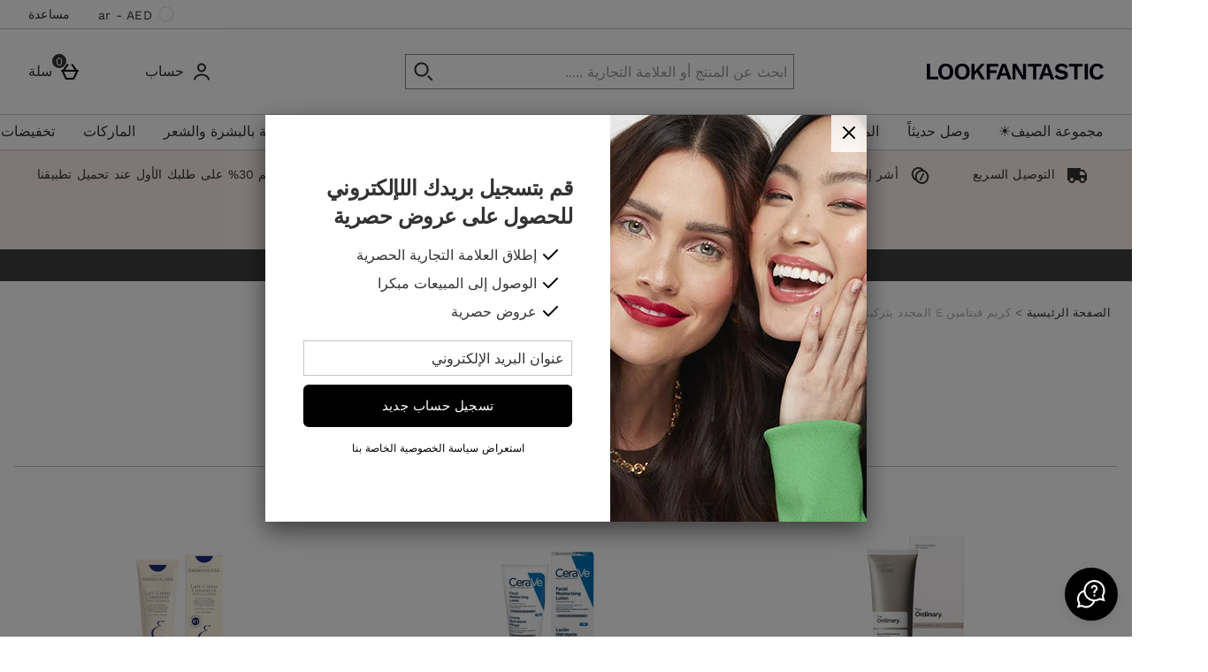

--- FILE ---
content_type: text/html;charset=UTF-8
request_url: https://ar.lookfantastic.ae/ar_AE/AED/sessionSettings.overlay
body_size: 1785
content:
<div class="sessionSettings show">
    <h2 data-popup-title class="sessionSettings_title">إعداداتك</h2>
    <p id="popup-description" class="srf-hide">Change your delivery country or currency</p>


        <div class="sessionSettings_shippingCountry">
            <span class="sessionSettings_shippingCountryLabel">الشحن إلى</span>
            <select class="sessionSettings_shippingCountrySelect">
                                    <option data-country-code="AE">United Arab Emirates</option>
                                    <option data-country-code="AL">Albania</option>
                                    <option data-country-code="DZ">Algeria</option>
                                    <option data-country-code="AS">American Samoa</option>
                                    <option data-country-code="AD">Andorra</option>
                                    <option data-country-code="AO">Angola</option>
                                    <option data-country-code="AI">Anguilla</option>
                                    <option data-country-code="AQ">Antarctica</option>
                                    <option data-country-code="AG">Antigua and Barbuda</option>
                                    <option data-country-code="AR">Argentina</option>
                                    <option data-country-code="AM">Armenia</option>
                                    <option data-country-code="AW">Aruba</option>
                                    <option data-country-code="AU">Australia</option>
                                    <option data-country-code="AT">Austria</option>
                                    <option data-country-code="AZ">Azerbaijan</option>
                                    <option data-country-code="BS">Bahamas</option>
                                    <option data-country-code="BH">Bahrain</option>
                                    <option data-country-code="BD">Bangladesh</option>
                                    <option data-country-code="BB">Barbados</option>
                                    <option data-country-code="BE">Belgium</option>
                                    <option data-country-code="BZ">Belize</option>
                                    <option data-country-code="BJ">Benin</option>
                                    <option data-country-code="BM">Bermuda</option>
                                    <option data-country-code="BT">Bhutan</option>
                                    <option data-country-code="BO">Bolivia</option>
                                    <option data-country-code="BA">Bosnia and Herzegovina</option>
                                    <option data-country-code="BW">Botswana</option>
                                    <option data-country-code="BV">Bouvet Island</option>
                                    <option data-country-code="BR">Brazil</option>
                                    <option data-country-code="IO">British Indian Ocean Territory</option>
                                    <option data-country-code="BN">Brunei Darussalam</option>
                                    <option data-country-code="BG">Bulgaria</option>
                                    <option data-country-code="BF">Burkina Faso</option>
                                    <option data-country-code="BI">Burundi</option>
                                    <option data-country-code="KH">Cambodia</option>
                                    <option data-country-code="CM">Cameroon</option>
                                    <option data-country-code="CA">Canada</option>
                                    <option data-country-code="CV">Cape Verde</option>
                                    <option data-country-code="KY">Cayman Islands</option>
                                    <option data-country-code="CF">Central African Republic</option>
                                    <option data-country-code="TD">Chad</option>
                                    <option data-country-code="CL">Chile</option>
                                    <option data-country-code="CN">China</option>
                                    <option data-country-code="CX">Christmas Island</option>
                                    <option data-country-code="CC">Cocos (Keeling) Islands</option>
                                    <option data-country-code="CO">Colombia</option>
                                    <option data-country-code="KM">Comoros</option>
                                    <option data-country-code="CG">Congo</option>
                                    <option data-country-code="CD">Congo, the Democratic Republic of the</option>
                                    <option data-country-code="CK">Cook Islands</option>
                                    <option data-country-code="CR">Costa Rica</option>
                                    <option data-country-code="HR">Croatia</option>
                                    <option data-country-code="CY">Cyprus</option>
                                    <option data-country-code="CZ">Czech Republic</option>
                                    <option data-country-code="CI">Côte d'Ivoire</option>
                                    <option data-country-code="DK">Denmark</option>
                                    <option data-country-code="DJ">Djibouti</option>
                                    <option data-country-code="DM">Dominica</option>
                                    <option data-country-code="DO">Dominican Republic</option>
                                    <option data-country-code="EC">Ecuador</option>
                                    <option data-country-code="SV">El Salvador</option>
                                    <option data-country-code="GQ">Equatorial Guinea</option>
                                    <option data-country-code="ER">Eritrea</option>
                                    <option data-country-code="EE">Estonia</option>
                                    <option data-country-code="SZ">Eswatini</option>
                                    <option data-country-code="ET">Ethiopia</option>
                                    <option data-country-code="FK">Falkland Islands (Malvinas)</option>
                                    <option data-country-code="FO">Faroe Islands</option>
                                    <option data-country-code="FJ">Fiji</option>
                                    <option data-country-code="FI">Finland</option>
                                    <option data-country-code="FR">France</option>
                                    <option data-country-code="GF">French Guiana</option>
                                    <option data-country-code="PF">French Polynesia</option>
                                    <option data-country-code="TF">French Southern Territories</option>
                                    <option data-country-code="GA">Gabon</option>
                                    <option data-country-code="GM">Gambia</option>
                                    <option data-country-code="GE">Georgia</option>
                                    <option data-country-code="DE">Germany</option>
                                    <option data-country-code="GI">Gibraltar</option>
                                    <option data-country-code="GR">Greece</option>
                                    <option data-country-code="GL">Greenland</option>
                                    <option data-country-code="GD">Grenada</option>
                                    <option data-country-code="GP">Guadeloupe</option>
                                    <option data-country-code="GU">Guam</option>
                                    <option data-country-code="GT">Guatemala</option>
                                    <option data-country-code="GG">Guernsey</option>
                                    <option data-country-code="GN">Guinea</option>
                                    <option data-country-code="GW">Guinea-Bissau</option>
                                    <option data-country-code="GY">Guyana</option>
                                    <option data-country-code="HT">Haiti</option>
                                    <option data-country-code="HM">Heard Island and McDonald Islands</option>
                                    <option data-country-code="VA">Holy See (Vatican City State)</option>
                                    <option data-country-code="HN">Honduras</option>
                                    <option data-country-code="HK">Hong Kong</option>
                                    <option data-country-code="HU">Hungary</option>
                                    <option data-country-code="IS">Iceland</option>
                                    <option data-country-code="IN">India</option>
                                    <option data-country-code="IE">Ireland</option>
                                    <option data-country-code="IM">Isle of Man</option>
                                    <option data-country-code="IL">Israel</option>
                                    <option data-country-code="IT">Italy</option>
                                    <option data-country-code="JM">Jamaica</option>
                                    <option data-country-code="JP">Japan</option>
                                    <option data-country-code="JE">Jersey</option>
                                    <option data-country-code="JO">Jordan</option>
                                    <option data-country-code="KZ">Kazakhstan</option>
                                    <option data-country-code="KE">Kenya</option>
                                    <option data-country-code="KI">Kiribati</option>
                                    <option data-country-code="KR">Korea, Republic of</option>
                                    <option data-country-code="KW">Kuwait</option>
                                    <option data-country-code="KG">Kyrgyzstan</option>
                                    <option data-country-code="LA">Lao People's Democratic Republic</option>
                                    <option data-country-code="LV">Latvia</option>
                                    <option data-country-code="LS">Lesotho</option>
                                    <option data-country-code="LR">Liberia</option>
                                    <option data-country-code="LI">Lichtenstein</option>
                                    <option data-country-code="LT">Lithuania</option>
                                    <option data-country-code="LU">Luxembourg</option>
                                    <option data-country-code="MO">Macao</option>
                                    <option data-country-code="MG">Madagascar</option>
                                    <option data-country-code="MW">Malawi</option>
                                    <option data-country-code="MY">Malaysia</option>
                                    <option data-country-code="MV">Maldives</option>
                                    <option data-country-code="ML">Mali</option>
                                    <option data-country-code="MT">Malta</option>
                                    <option data-country-code="MH">Marshall Islands</option>
                                    <option data-country-code="MQ">Martinique</option>
                                    <option data-country-code="MR">Mauritania</option>
                                    <option data-country-code="MU">Mauritius</option>
                                    <option data-country-code="YT">Mayotte</option>
                                    <option data-country-code="MX">Mexico</option>
                                    <option data-country-code="FM">Micronesia, Federated States of</option>
                                    <option data-country-code="MD">Moldova, Republic of</option>
                                    <option data-country-code="MC">Monaco</option>
                                    <option data-country-code="MN">Mongolia</option>
                                    <option data-country-code="ME">Montenegro</option>
                                    <option data-country-code="MS">Montserrat</option>
                                    <option data-country-code="MA">Morocco</option>
                                    <option data-country-code="MZ">Mozambique</option>
                                    <option data-country-code="NA">Namibia</option>
                                    <option data-country-code="NR">Nauru</option>
                                    <option data-country-code="NP">Nepal</option>
                                    <option data-country-code="NL">Netherlands</option>
                                    <option data-country-code="AN">Netherlands Antilles</option>
                                    <option data-country-code="NC">New Caledonia</option>
                                    <option data-country-code="NZ">New Zealand</option>
                                    <option data-country-code="NI">Nicaragua</option>
                                    <option data-country-code="NE">Niger</option>
                                    <option data-country-code="NG">Nigeria</option>
                                    <option data-country-code="NU">Niue</option>
                                    <option data-country-code="MK">North Macedonia</option>
                                    <option data-country-code="MP">Northern Mariana Islands</option>
                                    <option data-country-code="NO">Norway</option>
                                    <option data-country-code="OM">Oman</option>
                                    <option data-country-code="PW">Palau</option>
                                    <option data-country-code="PA">Panama</option>
                                    <option data-country-code="PG">Papua New Guinea</option>
                                    <option data-country-code="PY">Paraguay</option>
                                    <option data-country-code="PE">Peru</option>
                                    <option data-country-code="PH">Philippines</option>
                                    <option data-country-code="PN">Pitcairn</option>
                                    <option data-country-code="PL">Poland</option>
                                    <option data-country-code="PT">Portugal</option>
                                    <option data-country-code="PR">Puerto Rico</option>
                                    <option data-country-code="QA">Qatar</option>
                                    <option data-country-code="RO">Romania</option>
                                    <option data-country-code="RU">Russian Federation</option>
                                    <option data-country-code="RW">Rwanda</option>
                                    <option data-country-code="RE">Réunion</option>
                                    <option data-country-code="BL">Saint Barthélemy</option>
                                    <option data-country-code="SH">Saint Helena</option>
                                    <option data-country-code="KN">Saint Kitts and Nevis</option>
                                    <option data-country-code="LC">Saint Lucia</option>
                                    <option data-country-code="MF">Saint Martin (French part)</option>
                                    <option data-country-code="PM">Saint Pierre and Miquelon</option>
                                    <option data-country-code="VC">Saint Vincent and the Grenadines</option>
                                    <option data-country-code="WS">Samoa</option>
                                    <option data-country-code="SM">San Marino</option>
                                    <option data-country-code="ST">Sao Tome and Principe</option>
                                    <option data-country-code="SA">Saudi Arabia</option>
                                    <option data-country-code="SN">Senegal</option>
                                    <option data-country-code="RS">Serbia</option>
                                    <option data-country-code="SC">Seychelles</option>
                                    <option data-country-code="SL">Sierra Leone</option>
                                    <option data-country-code="SG">Singapore</option>
                                    <option data-country-code="SK">Slovakia</option>
                                    <option data-country-code="SI">Slovenia</option>
                                    <option data-country-code="SB">Solomon Islands</option>
                                    <option data-country-code="ZA">South Africa</option>
                                    <option data-country-code="GS">South Georgia and the South Sandwich Islands</option>
                                    <option data-country-code="ES">Spain</option>
                                    <option data-country-code="LK">Sri Lanka</option>
                                    <option data-country-code="SR">Suriname</option>
                                    <option data-country-code="SJ">Svalbard and Jan Mayen</option>
                                    <option data-country-code="SE">Sweden</option>
                                    <option data-country-code="CH">Switzerland</option>
                                    <option data-country-code="TW">Taiwan</option>
                                    <option data-country-code="TJ">Tajikistan</option>
                                    <option data-country-code="TZ">Tanzania, United Republic of</option>
                                    <option data-country-code="TH">Thailand</option>
                                    <option data-country-code="TL">Timor-Leste</option>
                                    <option data-country-code="TG">Togo</option>
                                    <option data-country-code="TK">Tokelau</option>
                                    <option data-country-code="TO">Tonga</option>
                                    <option data-country-code="TT">Trinidad and Tobago</option>
                                    <option data-country-code="TR">Turkey</option>
                                    <option data-country-code="TM">Turkmenistan</option>
                                    <option data-country-code="TC">Turks and Caicos Islands</option>
                                    <option data-country-code="TV">Tuvalu</option>
                                    <option data-country-code="GB">United Kingdom</option>
                                    <option data-country-code="US">United States</option>
                                    <option data-country-code="UM">United States Minor Outlying Islands</option>
                                    <option data-country-code="UY">Uruguay</option>
                                    <option data-country-code="UZ">Uzbekistan</option>
                                    <option data-country-code="VU">Vanuatu</option>
                                    <option data-country-code="VN">Vietnam</option>
                                    <option data-country-code="VG">Virgin Islands, British</option>
                                    <option data-country-code="WF">Wallis and Futuna</option>
                                    <option data-country-code="EH">Western Sahara</option>
                                    <option data-country-code="ZM">Zambia</option>
                                    <option data-country-code="AX">Åland Islands</option>

            </select>
        </div>

        <div class="sessionSettings_countrySite">
            <span class="sessionSettings_countrySiteLabel">المنطقة واللغة</span>
            <select class="sessionSettings_countrySiteSelect">
                                    <option data-url="https://www.lookfantastic.ae/ar_AE/AED/sessionSettings.overlay" data-lang-code="en" data-subsite-code="ae" selected>United Arab Emirates</option>
                                    <option data-url="https://www.lookfantastic.com/ar_AE/AED/sessionSettings.overlay" data-lang-code="en" data-subsite-code="en" >United Kingdom</option>
                                    <option data-url="https://ar.lookfantastic.ae/ar_AE/AED/sessionSettings.overlay" data-lang-code="ar" data-subsite-code="ar" >اللغة العربية</option>
                                    <option data-url="https://www.lookfantastic.cn/ar_AE/AED/sessionSettings.overlay" data-lang-code="zh" data-subsite-code="cn" >简体中文</option>

            </select>
        </div>


        <div class="sessionSettings_currency">
            <span class="sessionSettings_currencyLabel">العملات</span>
            <select class="sessionSettings_currencySelect">
                                    <option data-currency-symbol="AED" data-currency-code="AED" selected>AED</option>
                                    <option data-currency-symbol="BD" data-currency-code="BHD" >BD (BHD)</option>
                                    <option data-currency-symbol="K.D." data-currency-code="KWD" >K.D. (KWD)</option>
                                    <option data-currency-symbol="OMR" data-currency-code="OMR" >OMR</option>
                                    <option data-currency-symbol="QR" data-currency-code="QAR" >QR (QAR)</option>
                                    <option data-currency-symbol="SR" data-currency-code="SAR" >SR (SAR)</option>
                                    <option data-currency-symbol="$" data-currency-code="USD" >$ (USD)</option>

            </select>
        </div>

    <button class="sessionSettings_saveButton js-sessionSettingsSave">حفظ</button>

</div>

<div class="sessionSettingsReload">
    <h2 class="sessionSettingsReload_title">المحتوى غير متوفر</h2>
    <p class="sessionSettingsReload_message">هذا المحتوى غير موجود في المنطقة التي تحاول زيارتها. هل ترغب في الاستمرار؟</p>
    <div class="sessionSettingsReloadButtons">
        <button class="sessionSettingsReload_okButton">انتقل إلى</button>
        <button class="sessionSettingsReload_cancelButton">لا شكرًا، سأبقى</button>
    </div>
</div>


--- FILE ---
content_type: text/css
request_url: https://static.thcdn.com/www/styles/css/lfint/rebrand/sharded_rtl/base-670b7cc419.css
body_size: 31409
content:
.headerSearch{display:static;margin-top:8px;margin-bottom:8px;width:100%;height:40px;min-width:40px}@media screen and (min-width:1200px){.headerSearch{position:relative;margin-left:inherit;margin-right:inherit;margin-top:auto;margin-bottom:auto;width:100%;display:block;max-width:440px;min-width:40px}}.headerSearch_form{pointer-events:none;position:absolute;width:100%;top:inherit;left:0;right:0;z-index:10;box-sizing:border-box;visibility:hidden;overflow:hidden;display:none}@media screen and (min-width:1200px){.headerSearch_form{position:relative;display:block;top:inherit;pointer-events:all;margin-top:inherit;margin-bottom:inherit;padding-left:0;padding-right:0;z-index:1;max-width:inherit;visibility:visible}}.headerSearch_formInner{padding-top:inherit;padding-bottom:inherit;padding-left:inherit;padding-right:inherit;margin-top:auto;margin-bottom:auto;margin-right:auto;margin-left:auto;background-color:transparent;transition:none;box-sizing:border-box;transform:translate(0,-101%);visibility:visible;display:flex;width:100%;opacity:0}.headerSearch_formInner .headerSearch_cross{width:16px;height:16px;padding:0;border-radius:0;background-color:transparent;margin-left:8px;box-sizing:border-box}@media screen and (min-width:1200px){.headerSearch_formInner{position:relative;display:block;opacity:inherit;transform:inherit;transition:inherit;background-color:transparent;padding-top:0;padding-bottom:0;padding-left:0;padding-right:0;max-width:inherit;border-radius:4px}}.headerSearch_form-overlay{z-index:10}.headerSearch_spyglass_fillContainer{fill:#fff}@media screen and (min-width:900px){.headerSearch_spyglass_fillContainer{fill:#fff}}.headerSearch_form-show{display:block;pointer-events:all}.headerSearch_form-show .headerSearch_formInner{transform:translate(0,0);opacity:1}.headerSearch_form-show .headerSearch_spyglass_fillContainer{fill:#000}.headerSearch_toggleForm{border-width:0;background-color:transparent;-webkit-appearance:none;-moz-appearance:none;appearance:none;cursor:pointer;display:flex;align-items:center;justify-content:center;top:0;height:40px;padding-left:8px;padding-right:8px;margin-left:auto;margin-right:auto;min-width:100%;z-index:3;overflow:hidden}.headerSearch_toggleForm .headerSearch_spyglass .headerSearch_spyglass_fillContainer{fill:#fff}.headerSearch_toggleForm:focus{outline:0}@media screen and (min-width:1200px){.headerSearch_toggleForm{height:32px;display:none}}.headerSearch_toggleForm-open{background-color:#c4c4c4;z-index:10;position:relative}.headerSearch_toggleForm-open .headerSearch_spyglass_fillContainer{fill:#fff}.headerSearch_input{box-sizing:border-box;font-family:"Work Sans",sans-serif;font-size:16px;border:1px solid #8c8c8c;border-radius:0;padding:7px;background-color:#fff;outline:0;height:40px;max-height:72px;color:#333;background-color:#fff;width:100%;margin-bottom:0;border:1px solid #8c8c8c}.headerSearch_input[disabled],.headerSearch_input.disabled,.headerSearch_input:disabled{opacity:.5;cursor:not-allowed;background-color:#fff;border:1px solid #ccc}.headerSearch_input[readonly],.headerSearch_input.readonly{border-color:transparent}.headerSearch_input::-moz-placeholder{font-family:"Work Sans",sans-serif;font-size:16px;line-height:1.5;letter-spacing:0;color:#333;font-weight:400;text-transform:none;color:#a0b4b7}.headerSearch_input:-ms-input-placeholder{font-family:"Work Sans",sans-serif;font-size:16px;line-height:1.5;letter-spacing:0;color:#333;font-weight:400;text-transform:none;color:#a0b4b7}.headerSearch_input::placeholder{font-family:"Work Sans",sans-serif;font-size:16px;line-height:1.5;letter-spacing:0;color:#333;font-weight:400;text-transform:none;color:#a0b4b7}.headerSearch_input:focus{outline:0;border-color:#c4c4c4;color:inherit}.headerSearch_input::-moz-placeholder{font-family:"Work Sans",sans-serif;font-size:16px;line-height:1.5;letter-spacing:0;color:#333;font-weight:400;text-transform:none;color:#333;opacity:.5}.headerSearch_input:-ms-input-placeholder{font-family:"Work Sans",sans-serif;font-size:16px;line-height:1.5;letter-spacing:0;color:#333;font-weight:400;text-transform:none;color:#333;opacity:.5}.headerSearch_input::placeholder{font-family:"Work Sans",sans-serif;font-size:16px;line-height:1.5;letter-spacing:0;color:#333;font-weight:400;text-transform:none;color:#333;opacity:.5}@media screen and (max-width:600px){.headerSearch_input{font-size:16px}}@media screen and (min-width:1200px){.headerSearch_input{height:32px}.headerSearch_input:focus{outline:0;border-color:#c4c4c4;color:inherit}}.headerSearch_input.slimHeaderSearch_Input{background-color:#fff;font-weight:inherit;font-size:textInput;line-height:inherit;border:0}.headerSearch_input.slimHeaderSearch_Input::-moz-placeholder{color:#333;font-weight:inherit;font-size:inherit;line-height:inherit}.headerSearch_input.slimHeaderSearch_Input:-ms-input-placeholder{color:#333;font-weight:inherit;font-size:inherit;line-height:inherit}.headerSearch_input.slimHeaderSearch_Input::placeholder{color:#333;font-weight:inherit;font-size:inherit;line-height:inherit}.headerSearch_input-resultsVisible{border-bottom-left-radius:0;border-bottom-right-radius:0}.headerSearch_hideResults{position:absolute;cursor:pointer;top:0;bottom:0;left:40px;height:auto;margin:auto;display:none;border:0;background:0 0}@media screen and (min-width:1200px){.headerSearch_hideResults{left:50px}}.headerSearch_clearResults,.headerSearch_buttonText{text-indent:-9999px;font-size:0}.headerSearch_hideResults-show{display:flex;align-items:center}.headerSearch_cross{display:block;height:16px;width:16px;fill:#333}.headerSearch_cross .headerSearch_crossFill{fill:#333}.headerSearch_toggleForm .headerSearch_cross{display:none}.headerSearch_toggleForm-open .headerSearch_cross{display:none}.headerSearch_spyglass{stroke:none;fill:#fff;height:24px;width:24px;margin-right:7.2px;margin-left:7.2px;transition:transform .3s,opacity .3s}.headerSearch_toggleForm-open .headerSearch_spyglass{display:block}.headerSearch_spyglass-hidden{transform:translateY(120%);opacity:0}.headerSearch_button{background-color:transparent;-webkit-appearance:none;-moz-appearance:none;appearance:none;position:absolute;cursor:pointer;display:flex;align-items:center;top:0;height:40px;left:0;padding-left:0;padding-right:0;margin-left:0;margin-right:0;border-top-left-radius:0;border-bottom-left-radius:0;border-width:1px;border-style:solid;border-color:#c4c4c4;text-indent:-9999px;pointer-events:all;transition:none}.headerSearch_button-show{opacity:1;pointer-events:all;background-color:#000}.headerSearch_button-show:hover,.headerSearch_button-show:focus{background-color:#000}@media screen and (min-width:1200px){.headerSearch_button{top:0;left:0;height:32px;padding-left:0;padding-right:0}}.headerSearch_button.slimHeaderSearch_Btn:not(.headerSearch_button-show){background-color:transparent}.headerSearch_button-show .headerSearch_spyglass_fillContainer{fill:#fff}.headerSearch_overlay{opacity:0;transition:opacity .3s ease;position:fixed;pointer-events:none;top:0;left:0;bottom:0;height:100%;width:100%;z-index:6;background-color:rgba(0,0,0,.5)}.headerSearch_overlay-show{opacity:1;pointer-events:all}.headerSearchThatScrolls{display:block;height:72px;position:relative}@media screen and (min-width:1200px){.headerSearchThatScrolls{display:none}}.headerSearchThatScrolls_form{width:100%;height:0}.headerSearchThatScrolls_formInner{padding-top:16px;padding-bottom:16px;padding-left:16px;padding-right:16px;display:flex;width:100%;box-sizing:border-box}.headerSearchThatScrolls_formInner .headerSearchThatScrolls_input{height:40px}.headerSearchThatScrolls_formInner .headerSearchThatScrolls_input::-moz-placeholder{font-family:"Work Sans",sans-serif;font-size:16px;line-height:1.5;letter-spacing:0;color:#333;font-weight:400;text-transform:none;color:#333}.headerSearchThatScrolls_formInner .headerSearchThatScrolls_input:-ms-input-placeholder{font-family:"Work Sans",sans-serif;font-size:16px;line-height:1.5;letter-spacing:0;color:#333;font-weight:400;text-transform:none;color:#333}.headerSearchThatScrolls_formInner .headerSearchThatScrolls_input::placeholder{font-family:"Work Sans",sans-serif;font-size:16px;line-height:1.5;letter-spacing:0;color:#333;font-weight:400;text-transform:none;color:#333}@media screen and (min-width:1200px){.headerSearchThatScrolls_formInner{display:none}}.headerSearchThatScrolls_toggleForm{border-width:0;background-color:transparent;-webkit-appearance:none;-moz-appearance:none;appearance:none;cursor:pointer;display:flex;align-items:center;justify-content:center;top:0;height:100%;padding-left:0;padding-right:0;margin-left:auto;margin-right:auto;min-width:100%;z-index:3}.headerSearchThatScrolls_toggleForm:focus{outline:0}@media screen and (min-width:1200px){.headerSearchThatScrolls_toggleForm{height:32px;display:none}}.headerSearchThatScrolls_input{box-sizing:border-box;font-family:"Work Sans",sans-serif;font-size:16px;border:1px solid #8c8c8c;border-radius:0;padding:7px;background-color:#fff;outline:0;height:40px;max-height:72px;width:100%;color:#333;margin-bottom:0}.headerSearchThatScrolls_input[disabled],.headerSearchThatScrolls_input.disabled,.headerSearchThatScrolls_input:disabled{opacity:.5;cursor:not-allowed;background-color:#fff;border:1px solid #ccc}.headerSearchThatScrolls_input[readonly],.headerSearchThatScrolls_input.readonly{border-color:transparent}.headerSearchThatScrolls_input::-moz-placeholder{font-family:"Work Sans",sans-serif;font-size:16px;line-height:1.5;letter-spacing:0;color:#333;font-weight:400;text-transform:none;color:#a0b4b7}.headerSearchThatScrolls_input:-ms-input-placeholder{font-family:"Work Sans",sans-serif;font-size:16px;line-height:1.5;letter-spacing:0;color:#333;font-weight:400;text-transform:none;color:#a0b4b7}.headerSearchThatScrolls_input::placeholder{font-family:"Work Sans",sans-serif;font-size:16px;line-height:1.5;letter-spacing:0;color:#333;font-weight:400;text-transform:none;color:#a0b4b7}.headerSearchThatScrolls_input:focus{outline:0;border-color:#c4c4c4}.headerSearchThatScrolls_input::-moz-placeholder{font-size:textInput;font-family:Helvetica,Arial,sans-serif;letter-spacing:3.2px;text-transform:none;color:#333}.headerSearchThatScrolls_input:-ms-input-placeholder{font-size:textInput;font-family:Helvetica,Arial,sans-serif;letter-spacing:3.2px;text-transform:none;color:#333}.headerSearchThatScrolls_input::placeholder{font-size:textInput;font-family:Helvetica,Arial,sans-serif;letter-spacing:3.2px;text-transform:none;color:#333}@media screen and (max-width:600px){.headerSearchThatScrolls_input{font-size:16px}}@media screen and (min-width:1200px){.headerSearchThatScrolls_input{height:32px}.headerSearchThatScrolls_input:focus{outline:0;border-color:#c4c4c4}}.headerSearchThatScrolls_spyglass{fill:#fff;stroke:none;height:24px;width:24px;margin-right:7.2px;margin-left:7.2px}.headerSearchThatScrolls_toggleForm-open .headerSearchThatScrolls_spyglass{display:block}@media screen and (min-width:1200px){.headerSearchThatScrolls_spyglass{fill:#fff}}.headerSearchThatScrolls_button{background-color:transparent;-webkit-appearance:none;-moz-appearance:none;appearance:none;position:absolute;cursor:pointer;display:flex;align-items:center;top:16px;height:40px;width:40px;left:16px;padding-left:0;padding-right:0;margin-left:0;margin-right:0;border-top-left-radius:0;border-bottom-left-radius:0;border-width:0;border-style:solid;border-color:#c4c4c4;text-indent:-9999px;pointer-events:all;transition:none}.headerSearchThatScrolls_button .headerSearch_spyglass_fillContainer{fill:#000}.headerSearchThatScrolls_buttonText{text-indent:-9999px;font-size:0}.headerSearch_resultsContainer{display:block;width:100%;z-index:999;position:absolute;left:0;top:119px}@media screen and (min-width:900px){.headerSearch_resultsContainer{position:relative;top:0}}.headerSearch_resultsSuggestionsWrapper{margin-top:0;background-color:transparent;padding-top:0;padding-bottom:0}.headerSearch_resultsProductsWrapper{margin-top:8px;background-color:#fff}.headerSearch_results{display:block;height:calc(100vh - 100px);width:100%;background-color:#fff;border-width:1px;border-color:#c4c4c4;border-style:solid;border-radius:6px;border-top-left-radius:0;border-top-right-radius:0;border-top-width:0;overflow-y:scroll;box-sizing:border-box}@media screen and (min-width:900px){.headerSearch_results{position:absolute;height:auto}}@media screen and (min-width:1200px){.headerSearch_results{max-width:inherit}}.headerSearch_results-hide{display:none}.headerSearch_resultsList{list-style-type:none;margin-left:0;position:relative;margin-top:0;margin-bottom:0;padding-top:0;padding-bottom:0;padding-left:8px;padding-right:8px}.headerSearch_resultsList-product{padding-left:0;padding-right:0}.headerSearch_resultsListHeader,.headerSearch_resultsSuggestionsHeader{font-family:"Work Sans",sans-serif;font-size:20px;line-height:1.4;letter-spacing:0;color:#333;font-weight:600;text-transform:none;background-color:#333;border-top-width:0;border-top-style:solid;border-top-color:#c4c4c4;color:#fff;padding-top:8px;padding-bottom:8px;padding-left:8px;padding-right:8px;margin-bottom:0;margin-top:0;display:block;width:100%;box-sizing:border-box}.headerSearch_resultsListHeader:first-child,.headerSearch_resultsSuggestionsHeader:first-child{border-top-width:0}.headerSearch_resultsListItem{display:block;position:relative;padding-left:0}.headerSearch_resultsListItem:hover{background-color:transparent}.headerSearch_resultsListItem:hover:after{content:'';display:inline-block;width:12px;height:12px;border-radius:50%;background-color:#000;position:absolute;top:50%;margin-top:-6px;right:8px}.headerSearch_resultsListItem-active{background-color:transparent}.headerSearch_resultsListItem-active:after{content:'';display:inline-block;width:12px;height:12px;border-radius:50%;background-color:#000;position:absolute;top:50%;margin-top:-6px;right:8px}.headerSearch_resultsListLink{font-family:"Work Sans",sans-serif;font-size:16px;line-height:1.5;letter-spacing:0;color:#333;font-weight:400;text-transform:none;color:#333;margin-top:0;margin-bottom:0;padding-top:16px;padding-bottom:16px;padding-left:0;padding-right:0;text-decoration:none;box-sizing:border-box;display:block}.headerSearch_resultsListLink:hover{background-color:transparent;color:inherit;text-decoration:none}.headerSearch_resultsListProduct{border-bottom-width:1px;border-bottom-style:solid;border-bottom-color:#c4c4c4;display:block;position:relative;cursor:pointer}.headerSearch_resultsListProduct:hover{background-color:#f2f2f2}.headerSearch_resultsListProduct:hover .headerSearch_resultsListProductTitle{text-decoration:none}.headerSearch_resultsListProduct:hover .headerSearch_ratingStars path{fill:#f2f2f2}.headerSearch_resultsListProduct:last-of-type{border-bottom-width:0}.headerSearch_resultsListProductLink{box-sizing:border-box;padding-top:8px;padding-bottom:8px;padding-left:8px;padding-right:8px;text-decoration:none;position:relative;display:table;border-collapse:separate}.headerSearch_resultsListProductLink a:hover{text-decoration:none}.headerSearch_resultsListProductImageContainer{box-sizing:border-box;display:table-cell;vertical-align:middle;width:100px}.headerSearch_resultsListProductImage{max-width:100%;height:auto;width:70px}.headerSearch_resultsListProductDetails{box-sizing:border-box;display:table-cell;vertical-align:top}.headerSearch_resultsListProductTitle{font-family:"Work Sans",sans-serif;font-size:22px;line-height:32px;letter-spacing:-.5px;color:#333;font-weight:400;color:#333;margin-bottom:8px;margin-top:0;display:block}.headerSearch_resultsListProductRating{display:block}.headerSearch_ratingStarsContainer{display:block;height:30px;margin-bottom:8px;overflow:hidden;width:99px}.headerSearch_ratingStarsBaseFill{background-color:#ccc;width:100px;height:25px;display:block;z-index:5;position:relative}.headerSearch_ratingStars{display:block;white-space:nowrap;overflow:hidden;width:100%;z-index:10;position:relative;top:-1px}.headerSearch_ratingStarsScoreFill{background-color:#fa9e1c;height:25px;position:absolute;z-index:-1;left:0;top:0}.headerSearch_resultsListProductPrice{font-family:"Work Sans",sans-serif;font-size:16px;line-height:1.5;letter-spacing:0;color:#333;font-weight:700;text-transform:none;color:#333;margin-bottom:0;margin-top:0;display:block}.hasImprovedSearch .headerSearch_resultsList{display:flex;flex-wrap:nowrap;flex-direction:row;overflow:auto;white-space:nowrap}@media screen and (min-width:1200px){.hasImprovedSearch .headerSearch_resultsList{flex-wrap:wrap}}.hasImprovedSearch .headerSearch_results{border-radius:0}.hasImprovedSearch .headerSearch_resultsListProduct{flex-grow:0;flex-shrink:1;flex-basis:100%}.hasImprovedSearch .headerSearch_resultsListProduct:hover{background-color:transparent}@media screen and (min-width:1200px){.hasImprovedSearch .headerSearch_resultsListProduct{flex-basis:25%}}.hasImprovedSearch .headerSearch_resultsListProductLink{display:flex;flex-direction:column;align-items:flex-start}.hasImprovedSearch .headerSearch_resultsListProductRating{display:none}.hasImprovedSearch .headerSearch_resultsListProductTitle{margin-bottom:16px;margin-top:14px;white-space:normal}.hasImprovedSearch .headerSearch_resultsListProductImage{width:100%}.hasImprovedSearch .headerSearch_resultsListProductImageContainer{width:100%}.hasImprovedSearch .headerSearch_resultsBlog{width:100%;height:auto;border-width:1px;border-radius:4px;border-style:solid;border-color:#333;margin-bottom:16px}@media screen and (min-width:600px){.hasImprovedSearch .headerSearch_resultsBlog{max-width:426px;max-height:109px;min-width:343px;min-height:100px;flex-grow:1;flex-shrink:1;margin:0 8px}}@media screen and (min-width:1200px){.hasImprovedSearch .headerSearch_resultsBlog{margin:0 30px 0 0}}.hasImprovedSearch .headerSearch_resultsRHSWrapper{background-color:#fff;max-width:inherit}.hasImprovedSearch .headerSearch_resultsBlogLink{display:flex;flex-direction:row;height:100%;width:100%}.hasImprovedSearch .headerSearch_resultsListBlogImage{height:100%;width:auto;border-radius:4px 0 0 4px;max-width:426px;max-height:109px}.hasImprovedSearch .headerSearch_resultsBlogType{font-family:"Work Sans",sans-serif;font-size:13px;line-height:20px;letter-spacing:.3px;color:#333;font-weight:400;color:#999;margin-bottom:6px;text-transform:uppercase;font-size:10px}.hasImprovedSearch .headerSearch_resultsBlogDetails{padding:8px}@media screen and (min-width:600px){.hasImprovedSearch .headerSearch_resultsBlogDetails{padding:12px}}@media screen and (min-width:1200px){.hasImprovedSearch .headerSearch_resultsBlogDetails{padding:16px}}.hasImprovedSearch .headerSearch_resultsBlogTitle{font-family:"Work Sans",sans-serif;font-size:16px;line-height:1.5;letter-spacing:0;color:#333;font-weight:400;text-transform:none;font-weight:800;display:-webkit-box;-webkit-box-orient:vertical;overflow-y:hidden;-webkit-line-clamp:3}.hasImprovedSearch .headerSearch_resultsList-blogs{display:flex;flex-direction:column;padding-bottom:0;overflow-x:auto;overflow-y:hidden;padding-left:16px;padding-right:16px;margin-left:0}@media screen and (min-width:600px){.hasImprovedSearch .headerSearch_resultsList-blogs{flex-direction:row;padding-left:0;padding-right:0}}.hasImprovedSearch .headerSearch_button_viewAllBlogs{font-family:"Work Sans",sans-serif;font-size:16px;line-height:1.5;letter-spacing:0;color:#333;font-weight:400;text-transform:none;text-decoration:underline;padding:0;margin:4px 0 32px 16px;white-space:nowrap}@media screen and (min-width:1200px){.hasImprovedSearch .headerSearch_button_viewAllBlogs{margin:0 0 24px 0}}.hasImprovedSearch .headerSearch_button_viewAllBlogs-header{display:none;padding:16px;margin:0}@media screen and (min-width:600px){.hasImprovedSearch .headerSearch_button_viewAllBlogs-header{display:block}}@media screen and (min-width:1200px){.hasImprovedSearch .headerSearch_button_viewAllBlogs-header{display:none}}.hasImprovedSearch .headerSearch_button_viewAllBlogs-lower{display:block}@media screen and (min-width:600px){.hasImprovedSearch .headerSearch_button_viewAllBlogs-lower{display:none}}@media screen and (min-width:1200px){.hasImprovedSearch .headerSearch_button_viewAllBlogs-lower{display:block}}.hasImprovedSearch .headerSearch_improvedSearch_viewAllButton{background-color:#000;border-width:2px;border-style:solid;border-color:#000;font-family:"Work Sans",sans-serif;font-size:15px;letter-spacing:.19px;text-transform:uppercase;color:#fff;line-height:1.33;display:inline-block;transition:background-color .2s;padding:12.5px 12px;border-radius:6px;cursor:pointer;text-align:center;box-sizing:border-box;padding:12px 32px;margin:24px 0 80px 0}.hasImprovedSearch .headerSearch_improvedSearch_viewAllButton:hover{background-color:#f7a193;border-color:#f7a193;color:#000;text-decoration:underline}.hasImprovedSearch .headerSearch_improvedSearch_viewAllButton:focus{background-color:#f7a193;color:#000;border-color:#f7a193;box-shadow:0 0 0 2px #fff inset}.hasImprovedSearch .headerSearch_improvedSearch_viewAllButton:focus-within{background-color:#f7a193;color:#000;border-color:#f7a193;box-shadow:0 0 0 2px #fff inset}.hasImprovedSearch .headerSearch_improvedSearch_viewAllButton::-moz-focus-inner{border:0}.hasImprovedSearch .headerSearch_improvedSearch_viewAllButton:active{background-color:#d1887c;border-color:#d1887c;color:#000}.hasImprovedSearch .headerSearch_improvedSearch_viewAllButton[disabled],.hasImprovedSearch .headerSearch_improvedSearch_viewAllButton.disabled{background-color:#ccc;border-color:#ccc;color:#fff;cursor:default;text-decoration:none}.headerSearch_results_recentSearches{flex-basis:30%}.headerSearch_results_recentSearches a{cursor:pointer}.headerSearch_results_recentSearches .headerSearch_improvedSearch_noRecentSearches{padding-left:20px}@media screen and (min-width:600px){.headerSearch_results_recentSearches .headerSearch_improvedSearch_noRecentSearches{padding-left:0}}.headerSearch_button_viewAll{display:none}@media screen and (min-width:1200px){.slim_searchBar .headerSearch{max-width:237px}.slim_searchBar .headerSearch_form{width:237px}.slim_searchBar .headerSearch_results{width:440px}.slim_searchBar .headerSearch_spyglass{margin:8px}.slim_searchBar .headerSearch_input{padding-right:16px}}.hasImprovedSearch .headerSearch{position:static}.hasImprovedSearch .wrap{position:relative}.hasImprovedSearch .headerSearch_results{display:flex}.hasImprovedSearch .headerSearch_overlay{background-color:transparent;top:0}.hasImprovedSearch .headerSearch_results{overflow:hidden}.hasImprovedSearch .headerSearch_results .headerSearch_improvedSearch_wrapper{display:flex;flex-direction:column;max-width:100%;flex-grow:1;margin:0}@media screen and (min-width:1200px){.hasImprovedSearch .headerSearch_results .headerSearch_improvedSearch_wrapper{flex-direction:row;margin-left:auto;margin-right:auto;max-width:1400px}}.westendHeader_container .hasImprovedSearch .headerSearch_results{background:#e6e6e6}@media screen and (min-width:1200px){.westendHeader_container .hasImprovedSearch .headerSearch_results{background:#fff;border-top-style:solid;border-top-width:1px;border-top-color:#333;margin-top:20px}}.westendHeader_container .hasImprovedSearch .headerSearch_resultsSuggestionsWrapper{flex-basis:30%;margin-top:0}@media screen and (min-width:1200px){.westendHeader_container .hasImprovedSearch .headerSearch_resultsSuggestionsWrapper{margin-top:8px;padding-right:32px}}.westendHeader_container .hasImprovedSearch .headerSearch_resultsProductsWrapper{flex-grow:1}.westendHeader_container .hasImprovedSearch .headerSearch_button_viewAll.secondary{border-width:0;font-family:"Work Sans",sans-serif;font-size:16px;letter-spacing:.2px;color:#333;line-height:1.5;text-decoration:underline;display:inline-block;transition:background-color .2s;padding:12px 12px;cursor:pointer;text-align:start;box-sizing:border-box;display:flex;white-space:nowrap;padding:16px}.westendHeader_container .hasImprovedSearch .headerSearch_button_viewAll.secondary:hover{color:#3f3f3f;text-decoration:none}.westendHeader_container .hasImprovedSearch .headerSearch_button_viewAll.secondary:focus{background-color:#fff;border-width:2px;border-style:solid;border-color:#3f3f3f;color:#3f3f3f;text-decoration:none}.westendHeader_container .hasImprovedSearch .headerSearch_button_viewAll.secondary:focus-within{background-color:#fff;border-width:2px;border-style:solid;border-color:#3f3f3f;color:#3f3f3f;text-decoration:none}.westendHeader_container .hasImprovedSearch .headerSearch_button_viewAll.secondary:active{color:#8c8c8c;text-decoration:none}.westendHeader_container .hasImprovedSearch .headerSearch_button_viewAll.secondary[disabled],.westendHeader_container .hasImprovedSearch .headerSearch_button_viewAll.secondary.disabled{color:#ccc;cursor:default}@media screen and (min-width:1200px){.westendHeader_container .hasImprovedSearch .headerSearch_button_viewAll.secondary{display:none}}.westendHeader_container .hasImprovedSearch .headerSearch_improvedSearch_productsHeaderAndButtonWrapper{display:flex;flex-direction:row;justify-content:space-between}.westendHeader_container .hasImprovedSearch .headerSearch_button_viewAll.primary{display:none;white-space:nowrap}@media screen and (min-width:1200px){.westendHeader_container .hasImprovedSearch .headerSearch_button_viewAll.primary{display:flex;background-color:#000;border-width:2px;border-style:solid;border-color:#000;font-family:"Work Sans",sans-serif;font-size:15px;letter-spacing:.19px;text-transform:uppercase;color:#fff;line-height:1.33;display:inline-block;transition:background-color .2s;padding:12.5px 12px;border-radius:6px;cursor:pointer;text-align:center;box-sizing:border-box;margin:24px 0 32px 0;padding:12px 32px}.westendHeader_container .hasImprovedSearch .headerSearch_button_viewAll.primary:hover{background-color:#f7a193;border-color:#f7a193;color:#000;text-decoration:underline}.westendHeader_container .hasImprovedSearch .headerSearch_button_viewAll.primary:focus{background-color:#f7a193;color:#000;border-color:#f7a193;box-shadow:0 0 0 2px #fff inset}.westendHeader_container .hasImprovedSearch .headerSearch_button_viewAll.primary:focus-within{background-color:#f7a193;color:#000;border-color:#f7a193;box-shadow:0 0 0 2px #fff inset}.westendHeader_container .hasImprovedSearch .headerSearch_button_viewAll.primary::-moz-focus-inner{border:0}.westendHeader_container .hasImprovedSearch .headerSearch_button_viewAll.primary:active{background-color:#d1887c;border-color:#d1887c;color:#000}.westendHeader_container .hasImprovedSearch .headerSearch_button_viewAll.primary[disabled],.westendHeader_container .hasImprovedSearch .headerSearch_button_viewAll.primary.disabled{background-color:#ccc;border-color:#ccc;color:#fff;cursor:default;text-decoration:none}}.headerSearch_overlay_improvedSearch_transparent{height:0;background:0 0}@media screen and (min-width:1200px){.headerSearch_overlay_improvedSearch_transparent{height:120px}}.headerSearch_overlay_improvedSearch_colour{height:100%;background-color:rgba(0,0,0,.5)}.underLineSearchBox{border-radius:0;border-bottom:solid 2px #000}.underLineSearchBox .headerSearch_input,.underLineSearchBox .headerSearch_button{border-radius:0;border:0;background:0 0}.westendHeader{min-height:48px;margin-left:auto;margin-right:auto;margin-bottom:0;padding-top:0;border-bottom-width:1px;border-bottom-color:#c4c4c4;border-bottom-style:solid;position:relative;background:solid}@media screen and (min-width:1200px){.westendHeader{min-height:48px;position:relative;margin-bottom:0;padding-bottom:0;background-color:#fff;z-index:30;box-shadow:none}.westendHeader-sticky{position:fixed;width:100%;top:0;left:0;right:0}.westendHeader-sticky .responsiveSubMenu{display:none}.westendHeader-active{padding-top:120px}.westendHeader-hidden{display:none}.westendHeader .responsiveSubMenu_sessionSettingsText{font-family:"Work Sans",sans-serif;font-size:14px;line-height:20px;letter-spacing:.2px;color:#333;font-weight:400;color:#333}.westendHeader .responsiveFlyoutMenu_levelTwoList{padding-top:32px;padding-bottom:32px}.westendHeader .responsiveFlyoutMenu_levelThreeLink{padding-top:8px;padding-bottom:8px}}.westendHeader .headerSearch_results::-webkit-scrollbar{width:8px}.westendHeader .headerSearch_results::-webkit-scrollbar-track{border-radius:0;background:#ccc}.westendHeader .headerSearch_results::-webkit-scrollbar-thumb{border-radius:0;background:#3b3b3b}.westendHeader .headerSearch_results::-webkit-scrollbar-thumb:window-inactive{background:#ccc}.westendHeader .headerSearch_resultsListItem{background-color:#fff;margin-bottom:2px;margin-right:1px;margin-left:2px}.westendHeader .headerSearch_resultsListItem:after{display:none}.westendHeader .headerSearch_resultsListItem:hover{background-color:#f2f2f2}.westendHeader .headerSearch_resultsListItem:focus{background-color:transparent}.westendHeader .headerSearch_resultsListItem:focus:after{content:'';display:inline-block;width:12px;height:12px;border-radius:50%;background-color:#000;position:absolute;top:50%;margin-top:-6px;right:8px}.westendHeader .headerSearch_resultsListItem-active{background-color:#f2f2f2}.westendHeader .headerSearch_resultsListItem-active:after{display:block}.westendHeader .headerSearch{margin-top:0;margin-bottom:0;padding-top:0;padding-bottom:0;height:100%}.westendHeader .headerSearch_hideResults{left:56px}@media screen and (min-width:1200px){.westendHeader .headerSearch_hideResults{left:40px}}.westendHeader .headerSearch_formInner{background-color:#f2f2f2;padding-top:16px;padding-bottom:16px;padding-left:16px;padding-right:16px}@media screen and (min-width:1200px){.westendHeader .headerSearch_formInner{padding-top:0;padding-bottom:0;padding-left:0;padding-right:0}}.westendHeader .responsiveFlyoutMenu_chevronRight{margin-right:0}.westendHeader .responsiveFlyoutMenu_chevronLeft{margin-right:4px;margin-left:0}.westendHeader .responsiveFlyoutMenu_levelOneLink{height:48px;max-height:none}@media screen and (min-width:1200px){.westendHeader .responsiveFlyoutMenu_levelOneLink{height:auto;max-height:none;word-break:normal}}@media screen and (max-width:1200px){.westendHeader .responsiveFlyoutMenu_levelOneLink{word-break:normal}}.westendHeader .responsiveFlyoutMenu_levelTwoLink,.westendHeader .responsiveFlyoutMenu_levelTwoLandingPageLink,.westendHeader .responsiveFlyoutMenu_levelThreeLink,.westendHeader .responsiveFlyoutMenu_levelThreeLandingPageLink{height:48px}@media screen and (min-width:1200px){.westendHeader .responsiveFlyoutMenu_levelTwoLink,.westendHeader .responsiveFlyoutMenu_levelTwoLandingPageLink,.westendHeader .responsiveFlyoutMenu_levelThreeLink,.westendHeader .responsiveFlyoutMenu_levelThreeLandingPageLink{height:auto}}.westendHeader .responsiveFlyoutMenu_levelTwo.waterfallFlyOut .responsiveFlyoutMenu_levelThreeLink{padding-top:8px;padding-bottom:8px}@media screen and (min-width:1200px){.westendHeader-sticky .headerLogo{height:80px}.westendHeader-sticky .headerLogo-additional{display:none}.westendHeader-sticky .westendHeader_logo.westendHeader--desktop-only,.westendHeader-sticky .westendHeader_logo-desktop .westendHeader_logo{margin-top:12px;margin-bottom:12px}.westendHeader-sticky .westendHeader_headerSearch{min-height:inherit}.westendHeader-sticky .headerSearch_input,.westendHeader-sticky .headerSearch_button{height:32px}.westendHeader-sticky .headerSearch_input::-moz-placeholder{line-height:1}.westendHeader-sticky .headerSearch_form{margin-top:8px;margin-bottom:8px}.westendHeader-sticky .responsiveAccountHeader_accountDropDown{top:44px}.westendHeader-sticky~.responsiveUsp .responsiveUsp_slider{margin-top:24px}.westendHeader.westendHeader-sticky .headerSearch_resultsContainer{top:calc(100% - 8px)}.westendHeader.westendHeader-sticky .hasImprovedSearch .headerSearch_resultsContainer{top:calc(100% - 68px)}}.westendHeader_container{display:flex;flex-wrap:wrap;align-items:stretch;justify-content:flex-end;width:100%;z-index:999;background-color:#fff;height:48px;transition:height .5s ease-in;max-width:1400px;margin-left:auto;margin-right:auto;border-bottom-width:0;border-bottom-style:solid;border-bottom-color:#c4c4c4}.westendHeader_container .westendHeader_logo-desktop{display:flex;flex-direction:inherit}@media screen and (max-width:1200px){.westendHeader_container .westendHeader_logo-desktop.westendHeader_logo-has_mobile_logo{display:none}}.westendHeader_container .westendHeader_logo-mobile{display:flex;flex-direction:inherit}@media screen and (min-width:1200px){.westendHeader_container .westendHeader_logo-mobile{display:none}}.westendHeader_container .westendHeader_logos{display:flex;width:100%;height:56px}@media screen and (min-width:1200px){.westendHeader_container .westendHeader_logos{width:240px;height:80px}}.westendHeader_container .westendHeader_logos .westendHeader_logo{border-left:none;border-right:none;position:relative;margin-left:auto;margin-right:auto;margin-bottom:0;background-color:#fff;border-bottom:none}@media screen and (min-width:1200px){.westendHeader_container .westendHeader_logos .westendHeader_logo{margin-top:0}}.westendHeader_container .westendHeader_logos .westendHeader_logo .headerLogo{margin-top:16px}@media screen and (min-width:900px){.westendHeader_container .westendHeader_logos .westendHeader_logo .headerLogo{margin-left:auto;margin-right:auto;margin-top:20px}}.westendHeader_container .westendHeader_logos .westendHeader_logo:after{content:"";display:block;height:4px;background-color:#fff;position:absolute;width:100%;bottom:-2px;left:0}.westendHeader_container .westendHeader_logos .westendHeader_logo:before{content:"";display:block;height:4px;background-color:#000;position:absolute;width:100%;top:0;left:0}.westendHeader_container .headerLogo{height:47px;padding-left:0;padding-right:0}.westendHeader_container .headerLogo .svg_section_l,.westendHeader_container .headerLogo .svg_section_f,.westendHeader_container .headerLogo .svg_section_reg{fill:#fff}@media screen and (min-width:600px){.westendHeader_container .headerLogo{padding-left:0;padding-right:0}}@media screen and (min-width:900px){.westendHeader_container .headerLogo{height:47px}}.westendHeader_container .headerSearch_input{height:40px;border-width:1px}.westendHeader_container .headerSearch_resultsContainer{position:absolute;top:118px}.westendHeader_container .headerSearch_button{top:16px;left:16px;height:40px;width:40px;border-width:0;border-right-width:0;box-sizing:border-box}.westendHeader_container .headerSearch_button:hover,.westendHeader_container .headerSearch_button:active,.westendHeader_container .headerSearch_button:focus{background-color:inherit;color:inherit}.westendHeader_container .headerSearch_button:hover svg,.westendHeader_container .headerSearch_button:active svg,.westendHeader_container .headerSearch_button:focus svg{fill:inherit}.westendHeader_container .headerSearch_button:hover svg path,.westendHeader_container .headerSearch_button:active svg path,.westendHeader_container .headerSearch_button:focus svg path{fill:inherit}.westendHeader_container .headerSearch_button:hover svg path.headerSearch_spyglass_fillContainer,.westendHeader_container .headerSearch_button:active svg path.headerSearch_spyglass_fillContainer,.westendHeader_container .headerSearch_button:focus svg path.headerSearch_spyglass_fillContainer{fill:inherit}.westendHeader_container .headerSearch_results{height:auto;max-height:calc(100vh - 100px);padding-bottom:8px;background-color:#e6e6e6;border-width:0}.westendHeader_container .headerSearch_resultsSuggestionsWrapper{margin-top:8px;padding-top:8px;background-color:#fff}.westendHeader_container .headerSearch_resultsSuggestionsWrapper .headerSearch_resultsListHeader,.westendHeader_container .headerSearch_resultsSuggestionsWrapper .headerSearch_resultsSuggestionsHeader{margin-top:0}.westendHeader_container .headerSearch_resultsProductsWrapper{margin-top:8px;margin-bottom:20px;background-color:#fff}.westendHeader_container .headerSearch_resultsListHeader,.westendHeader_container .headerSearch_resultsSuggestionsHeader{font-family:"Work Sans",sans-serif;font-size:20px;line-height:1.4;letter-spacing:0;color:#333;font-weight:400;text-transform:none;color:#333;margin-top:8px}.westendHeader_container .headerSearch_resultsListHeader{background-color:#fff;padding:16px}.westendHeader_container .headerSearch_resultsList{padding-right:0;padding-left:0;padding-bottom:8px;background-color:#fff}.westendHeader_container .headerSearch_resultsListProduct{border-bottom-width:0}.westendHeader_container .headerSearch_resultsListLink{padding:8px 16px}.westendHeader_container .headerSearch_resultsListLink:hover{background-color:#f2f2f2}.westendHeader_container .headerSearch_resultsListLink:focus{background-color:#f2f2f2}.westendHeader_container .headerSearch_resultsListLink:focus:after{content:'';display:inline-block;width:12px;height:12px;border-radius:50%;background-color:#000;position:absolute;top:50%;margin-top:-6px;right:8px}.westendHeader_container .headerSearch_resultsListProductLink{padding:16px;text-decoration:none}.westendHeader_container .headerSearch_resultsListProductTitle{font-family:"Work Sans",sans-serif;font-size:16px;line-height:1.5;letter-spacing:0;color:#333;font-weight:400;text-transform:none;color:#333}.westendHeader_container .headerSearch_resultsListProductPrice{font-family:"Work Sans",sans-serif;font-size:16px;line-height:1.5;letter-spacing:0;color:#333;font-weight:400;text-transform:none;color:#333}.westendHeader_container .headerSearch_toggleForm-open{background-color:#f2f2f2}.westendHeader_container .headerSearch_ratingStarsBaseFill{background-color:#f2f2f2}.westendHeader_container .headerSearch_ratingStarsScoreFill{background-color:#000}.westendHeader_container .hasImprovedSearch .headerSearch_resultsListHeader{font-family:"Work Sans",sans-serif;font-size:24px;line-height:32px;letter-spacing:-.5px;color:#333;font-weight:600;font-size:18px;margin-top:0}.westendHeader_container .hasImprovedSearch .headerSearch_results{max-height:calc(100vh - 120px);padding-bottom:0;overflow-y:scroll}.westendHeader_container .hasImprovedSearch .headerSearch_resultsContainer{top:130px}@media screen and (min-width:1200px){.westendHeader_container .hasImprovedSearch .headerSearch_resultsContainer{top:100px}}.westendHeader_container .hasImprovedSearch .headerSearch_resultsList{display:block;padding-bottom:12px}.westendHeader_container .hasImprovedSearch .headerSearch_resultsList-product{padding-left:8px;display:flex}@media screen and (min-width:1200px){.westendHeader_container .hasImprovedSearch .headerSearch_resultsList-product{padding-left:0;flex-wrap:nowrap}}.westendHeader_container .hasImprovedSearch .headerSearch_resultsListLink{padding:4px 16px}.westendHeader_container .hasImprovedSearch .headerSearch_resultsListLink:hover{background-color:transparent;text-decoration:underline}@media screen and (min-width:1200px){.westendHeader_container .hasImprovedSearch .headerSearch_resultsListLink{padding:8px 0}}.westendHeader_container .hasImprovedSearch .headerSearch_resultsListItem:hover{background-color:transparent}.westendHeader_container .hasImprovedSearch .headerSearch_resultsListProduct{max-width:166px;min-width:134px;padding:0 8px 16px 8px}.westendHeader_container .hasImprovedSearch .headerSearch_resultsProductsWrapper{flex-basis:70%;margin-left:0}@media screen and (min-width:1200px){.westendHeader_container .hasImprovedSearch .headerSearch_resultsProductsWrapper{margin-left:72px}}.westendHeader_container .hasImprovedSearch .headerSearch_resultsProductsWrapper .headerSearch_resultsListHeader{padding:0 16px 8px 16px}@media screen and (min-width:1200px){.westendHeader_container .hasImprovedSearch .headerSearch_resultsProductsWrapper .headerSearch_resultsListHeader{padding:0 0 16px 0}}.westendHeader_container .hasImprovedSearch .improvedSearchBestSellersWrapper{margin-bottom:40px}@media screen and (min-width:1200px){.westendHeader_container .hasImprovedSearch .headerSearch_resultsSuggestionsWrapper{flex-basis:25%;flex-shrink:0;margin-top:0;margin-bottom:0;padding-top:0;border-right:1px solid #333;padding-left:32px}}.westendHeader_container .hasImprovedSearch .headerSearch_resultsSuggestionsWrapper .headerSearch_resultsListHeader{padding:8px 16px}@media screen and (min-width:1200px){.westendHeader_container .hasImprovedSearch .headerSearch_resultsSuggestionsWrapper .headerSearch_resultsListHeader{padding:24px 0 16px 0}}.westendHeader_container .hasImprovedSearch .headerSearch_resultsBlogsWrapper{max-width:1000px}.westendHeader_container .hasImprovedSearch .headerSearch_resultsBlogsWrapper .headerSearch_resultsListHeader{padding:0 16px 8px 16px}@media screen and (min-width:1200px){.westendHeader_container .hasImprovedSearch .headerSearch_resultsBlogsWrapper .headerSearch_resultsListHeader{padding:0 0 16px 0}}.westendHeader_container .hasImprovedSearch .headerSearch_resultsListProductLink{width:100%;padding:0;position:relative;height:100%}.westendHeader_container .hasImprovedSearch .headerSearch_resultsListProductPrice{font-family:"Work Sans",sans-serif;font-size:24px;line-height:32px;letter-spacing:-.5px;color:#333;font-weight:600;font-size:18px;position:absolute;bottom:-24px}@media screen and (min-width:1200px){.westendHeader_container{display:flex;flex-wrap:wrap;justify-content:flex-start;flex-basis:100%;flex-shrink:0;flex-grow:1;padding-top:0;padding-bottom:0;padding-left:16px;padding-right:16px;margin-top:0;border-bottom-width:0;box-sizing:border-box;background-color:transparent;height:auto}.westendHeader_container .headerLogo{margin-left:auto}.westendHeader_container .headerLogo .svg_section_l{fill:#fff}.westendHeader_container .headerLogo .svg_section_f{fill:#fff}.westendHeader_container .headerLogo .svg_section_reg{fill:#fff}.westendHeader_container .headerSearch_resultsContainer{top:100%}.westendHeader_container .headerSearch_resultsProductsWrapper{margin-bottom:0}.westendHeader_container .headerSearch_button{top:0;left:0}.westendHeader_container .headerLogo{height:80px}.westendHeader_container .responsiveFlyoutBasket_name,.westendHeader_container .responsiveFlyoutBasket_nameInline{font-family:"Work Sans",sans-serif;font-size:16px;line-height:1.5;letter-spacing:0;color:#333;font-weight:400;text-transform:none;color:#333}.westendHeader_container .responsiveFlyoutBasket_basketButton{padding-top:0}.westendHeader_container .responsiveFlyoutBasket_basketButton:hover{text-decoration:none}.westendHeader_container .brandsAToZ_brandGroup_columns_container{border-left:none;border-right:none;border-bottom:none;left:-16px;width:calc(100% + 32px)}.westendHeader_container .brandsAToZ_brandGroup_columns_container .brandsAToZ_brandItem:hover{background-color:#f2f2f2}.westendHeader_container .brandsAToZ_brandGroup_columns_container .brandsAToZ_brandItem:hover a{color:#333}.westendHeader_container .brandsAToZ_brandGroup_columns_container .brandsAToZ_brandItem a:focus{background-color:#f2f2f2;color:#333}.westendHeader_container .brandsAToZ_brandGroup:hover{background:#f2f2f2}.westendHeader_container .brandsAToZ_viewAllBrands:hover{background-color:#f2f2f2}.westendHeader_container .brandsAToZ_viewAllBrands:hover a{color:#333}}@media screen and (min-width:1200px){.westendHeader_container-centeredLogo .westendHeader_logo,.westendHeader_container-centeredLogo .westendHeader_logo-desktop,.westendHeader_container-centeredLogo .westendHeader_logo-mobile{order:3;flex-basis:200px;flex-grow:1;margin-right:inherit}.westendHeader_container-centeredLogo .westendHeader_logo .headerLogo,.westendHeader_container-centeredLogo .westendHeader_logo-desktop .headerLogo,.westendHeader_container-centeredLogo .westendHeader_logo-mobile .headerLogo{margin-left:auto;margin-right:auto}}@media screen and (min-width:1200px){.westendHeader_container-centeredLogo .westendHeader_headerSearch{flex-basis:344px;flex-grow:0}}@media screen and (min-width:1200px){.westendHeader_container-centeredLogo .westendHeader_account{flex-basis:166px}}@media screen and (min-width:1200px){.westendHeader_container-centeredLogo .westendHeader_responsiveFlyoutBasket{order:4;flex-basis:166px}}.westendHeader-stickyMobile{position:fixed;top:auto}@media screen and (min-width:1200px){.westendHeader-stickyMobile{position:static}}.westendHeader_responsiveSubMenu{display:none}.westendHeader_responsiveSubMenu .responsiveSubMenu_container .responsiveSubMenu_sessionSettings:hover,.westendHeader_responsiveSubMenu .responsiveSubMenu_container .responsiveSubMenu_sessionSettings:focus{background-color:#e6e6e6;text-decoration:none}.westendHeader_responsiveSubMenu .responsiveSubMenu_container .responsiveSubMenu_sessionSettings:hover .responsiveSubMenu_sessionSettingsText,.westendHeader_responsiveSubMenu .responsiveSubMenu_container .responsiveSubMenu_sessionSettings:focus .responsiveSubMenu_sessionSettingsText{text-decoration:none;color:#333}.westendHeader_responsiveSubMenu .responsiveSubMenu_container .responsiveSubMenu_sessionSettings:hover .responsiveSubMenu_sessionSettingsText .responsiveSubMenu_sessionSettingsCountry,.westendHeader_responsiveSubMenu .responsiveSubMenu_container .responsiveSubMenu_sessionSettings:focus .responsiveSubMenu_sessionSettingsText .responsiveSubMenu_sessionSettingsCountry{color:#333}.westendHeader_responsiveSubMenu .responsiveSubMenu_container .responsiveSubMenu_sessionSettings:hover .responsiveSubMenu_sessionSettingsText .responsiveSubMenu_sessionSettingsCountry.hasFlagAfter,.westendHeader_responsiveSubMenu .responsiveSubMenu_container .responsiveSubMenu_sessionSettings:focus .responsiveSubMenu_sessionSettingsText .responsiveSubMenu_sessionSettingsCountry.hasFlagAfter{color:#333}.westendHeader_responsiveSubMenu .responsiveSubMenu_container .responsiveSubMenu_sessionSettings:hover .responsiveSubMenu_sessionSettingsText .responsiveSubMenu_showShippingDestination .responsiveSubMenu_shippingToText:before,.westendHeader_responsiveSubMenu .responsiveSubMenu_container .responsiveSubMenu_sessionSettings:focus .responsiveSubMenu_sessionSettingsText .responsiveSubMenu_showShippingDestination .responsiveSubMenu_shippingToText:before{color:#333}@media screen and (min-width:1200px){.westendHeader_responsiveSubMenu{display:block}.westendHeader_responsiveSubMenu .responsiveSubMenu_subMenuLink{font-family:"Work Sans",sans-serif;font-size:14px;line-height:20px;letter-spacing:.2px;color:#333;font-weight:400;color:#333}.westendHeader_responsiveSubMenu .responsiveSubMenu_subMenuLink:hover,.westendHeader_responsiveSubMenu .responsiveSubMenu_subMenuLink:focus{text-decoration:none;background-color:#e6e6e6;color:#333}}.westendHeader_logo-desktop,.westendHeader_logo-mobile{box-sizing:border-box;display:flex;justify-content:center;align-items:center;padding-left:8px;padding-right:8px;order:3;flex-basis:104px;flex-grow:1}@media (min-width:600px){.westendHeader_logo-desktop,.westendHeader_logo-mobile{padding-left:16px;padding-right:16px}}@media screen and (min-width:1200px){.westendHeader_logo-desktop,.westendHeader_logo-mobile{box-sizing:border-box;display:flex;justify-content:center;align-items:center;padding-left:8px;padding-right:8px;order:1;flex-basis:200px;flex-grow:0}}@media screen and (min-width:1200px) and (min-width:600px){.westendHeader_logo-desktop,.westendHeader_logo-mobile{padding-left:16px;padding-right:16px}}@media screen and (min-width:600px){.westendHeader_logo-desktop,.westendHeader_logo-mobile{padding-left:0;padding-right:0}}.westendHeader_logo{box-sizing:border-box;display:flex;justify-content:center;align-items:center;padding-left:8px;padding-right:8px;order:3;flex-basis:104px;flex-grow:1;height:100%;transition:flex-basis .3s ease-in;color:transparent;flex-shrink:0;z-index:3;background-color:transparent;padding-right:0;padding-left:0;display:flex}@media (min-width:600px){.westendHeader_logo{padding-left:16px;padding-right:16px}}@media screen and (min-width:1200px){.westendHeader_logo{box-sizing:border-box;display:flex;justify-content:center;align-items:center;padding-left:8px;padding-right:8px;order:1;flex-basis:200px;flex-grow:0;height:auto;margin-top:12px;margin-bottom:12px;margin-left:0;flex-shrink:0;background-color:transparent;padding-right:0;padding-left:0;z-index:0;display:flex}}@media screen and (min-width:1200px) and (min-width:600px){.westendHeader_logo{padding-left:16px;padding-right:16px}}.westendHeader_siteName{position:absolute;right:-99999px;display:initial}.westendHeader_headerSearch{display:flex;align-items:center;justify-content:center;order:2;flex-basis:48px}@media screen and (min-width:1200px){.westendHeader_headerSearch.slim_searchBar{display:flex;align-items:center;justify-content:flex-end}.westendHeader_headerSearch.slim_searchBar .headerSearch_resultsContainer{position:relative;right:-200px}}.westendHeader_headerSearch .headerSearch_toggleForm{padding-top:0;padding-bottom:0;padding-right:0;padding-left:0;height:100%}.westendHeader_headerSearch .headerSearch_toggleForm .headerSearch_spyglass{display:block}.westendHeader_headerSearch .headerSearch_toggleForm .headerSearch_cross{display:none}.westendHeader_headerSearch .headerSearch_toggleForm-open .headerSearch_spyglass{display:none}.westendHeader_headerSearch .headerSearch_toggleForm-open .headerSearch_cross{display:block;height:24px;width:24px}.westendHeader_headerSearch .headerSearch_spyglass .headerSearch_spyglass_fillContainer{fill:#333}@media screen and (min-width:1200px){.westendHeader_headerSearch .headerSearch_spyglass .headerSearch_spyglass_fillContainer{fill:#000}}.westendHeader_headerSearch .headerSearch_form-show .headerSearch_spyglass{fill:#333}@media screen and (min-width:1200px){.westendHeader_headerSearch .headerSearch_form-show .headerSearch_spyglass{fill:#333}}.westendHeader_headerSearch .headerSearch_button .headerSearch_spyglass .headerSearch_spyglass_fillContainer,.westendHeader_headerSearch .headerSearch_button .headerSearch_spyglass{fill:#333}@media screen and (min-width:1200px){.westendHeader_headerSearch .headerSearch_button .headerSearch_spyglass .headerSearch_spyglass_fillContainer,.westendHeader_headerSearch .headerSearch_button .headerSearch_spyglass{fill:#333}}.westendHeader_headerSearch .headerSearch_button-show .headerSearch_spyglass .headerSearch_spyglass_fillContainer,.westendHeader_headerSearch .headerSearch_button-show .headerSearch_spyglass{fill:#fff}.westendHeader_headerSearch .headerSearch_cross{fill:#333}.westendHeader_headerSearch .headerSearch_crossFill{fill:#333}@media screen and (min-width:1200px){.westendHeader_headerSearch{flex-basis:344px;flex-grow:1;align-self:center}.westendHeader_headerSearch input{margin:0}}@media screen and (max-width:1200px){.westendHeader_headerSearch_rightPosition{order:4;flex-basis:48px}}.westendHeader_accountSection{flex-basis:0;display:none}@media screen and (min-width:1200px){.westendHeader_accountSection{display:flex;align-items:center;justify-content:flex-end;order:2;flex-basis:144px;flex-grow:0;margin-left:auto}}.westendHeader_accountLink{font-family:"Work Sans",sans-serif;font-size:16px;line-height:1.5;letter-spacing:0;color:#333;font-weight:400;text-transform:none;color:inherit}@media screen and (min-width:1200px){.westendHeader_accountLink{margin-left:24px}}.westendHeader_navigation{display:flex;justify-content:flex-end;align-items:center}@media screen and (min-width:1200px){.westendHeader_navigation{order:4;flex-basis:100%;margin-top:auto;z-index:2;height:40px}.westendHeader_navigation:after{content:"";display:block;height:40px;width:100%;position:absolute;bottom:0;left:0;border-style:solid;border-color:#ccc;border-top-width:1px;border-bottom-width:0;border-left-width:0;border-right-width:0;box-sizing:border-box;background-color:#fff}}.westendHeader_navigation-overlay{z-index:10}.westendHeader_menuButton{display:flex;align-items:center;height:100%;padding-left:8px;padding-right:8px;cursor:pointer}@media screen and (min-width:1200px){.westendHeader_menuButton{display:none}}.westendHeader_menuButton.westendHeader_menuButton-open{color:#ccc}.westendHeader_menuButtonWrap{margin:0}.westendHeader_menu{position:fixed;top:48px;left:-80%;bottom:0;width:80%;transition:left .1s ease-out;background-color:#f7a193;z-index:2;overflow:auto}.westendHeader_menuButton-open~.westendHeader_menu{left:0}@media screen and (min-width:1200px){.westendHeader_menu{display:flex;flex-basis:0;flex-shrink:1;flex-grow:1;position:static;min-width:0;width:auto;background-color:transparent;overflow:inherit}}.westendHeader_account{display:flex;align-items:center;background-color:transparent;order:3;min-width:48px}.westendHeader_account .responsiveAccountHeader_overlay-show{opacity:1;pointer-events:all}@media screen and (min-width:1200px){.westendHeader_account{flex-basis:160px;background-color:transparent;margin-right:8px;z-index:3}}.westendHeader_basket{display:flex;align-items:center;padding-right:8px}@media screen and (min-width:1200px){.westendHeader_basket{padding-right:48px}}.westendHeader_responsiveFlyoutBasket{box-sizing:border-box;display:flex;justify-content:center;align-items:center;padding-left:0;padding-right:0;order:4;background-color:transparent}@media (min-width:600px){.westendHeader_responsiveFlyoutBasket{padding-left:0;padding-right:0}}.westendHeader_responsiveFlyoutBasket .responsiveFlyoutBasket_overlay-show{opacity:1;pointer-events:all}@media screen and (min-width:1200px){.westendHeader_responsiveFlyoutBasket{box-sizing:border-box;display:flex;justify-content:flex-end;padding-left:0;padding-right:0;order:4;flex-basis:130px}}@media screen and (min-width:1200px) and (min-width:600px){.westendHeader_responsiveFlyoutBasket{padding-left:0;padding-right:0}}.popup-no-scroll{height:100%;overflow:hidden}@media screen and (min-width:1200px){.westendSubMenu_account{display:none}}@media screen and (max-width:1200px){.responsiveSubMenu_subMenuLinkListItem .westendHeader_account{display:none}}@media screen and (max-width:1200px){.westendHeader_responsiveFlyoutMenu_leftPosition{order:5}}.westendHeader.slimHeader .headerSearch_hideResults{left:64px}@media screen and (min-width:1200px){.westendHeader.slimHeader .headerSearch_hideResults{left:48px}}@media screen and (min-width:1200px){.westendHeader.slimHeader .responsiveSubMenu{justify-content:flex-end}.westendHeader.slimHeader .responsiveSubMenu .responsiveSubMenu_container{padding-right:4px}}.westendHeader.slimHeader:not(.westendHeader.slimHeader:has(.hiddenSearch)) .headerLogo{height:48px}.westendHeader.slimHeader:not(.westendHeader.slimHeader:has(.hiddenSearch)) .westendHeader_responsiveSubMenu{margin-bottom:8px}.westendHeader.slimHeader .responsiveFlyoutBasket_rightPosition .responsiveFlyoutBasket_itemsCount-mobile{left:32px}@media screen and (min-width:900px){.westendHeader.slimHeader .responsiveFlyoutBasket_rightPosition .responsiveFlyoutBasket_itemsCount-mobile{left:44px}}.westendHeader.slimHeader .westendHeader_container{display:flex;flex-wrap:nowrap;align-items:stretch;justify-content:flex-end}@media screen and (min-width:1200px){.westendHeader.slimHeader .westendHeader_container{align-items:center}}.westendHeader.slimHeader .westendHeader_container .responsiveFlyoutMenu_menuButton{min-width:48px}.westendHeader.slimHeader .westendHeader_container .westendHeader_wishlist{max-height:48px;display:flex;align-items:center;justify-content:center;order:4;background-color:transparent;cursor:cursor;min-width:48px;padding:12px;display:none}.westendHeader.slimHeader .westendHeader_container .westendHeader_wishlist:hover{text-decoration:none;background-color:#e6e6e6;color:#333}.westendHeader.slimHeader .westendHeader_container .westendHeader_wishlist .westendHeader_wishlistLink{display:flex}.westendHeader.slimHeader .westendHeader_container .westendHeader_wishlist .heart.heartUnfilled{fill:transparent}@media screen and (min-width:1200px){.westendHeader.slimHeader .westendHeader_container .westendHeader_wishlist{display:flex}}@media screen and (min-width:1200px){.westendHeader.slimHeader .westendHeader_container{display:flex;justify-content:flex-start;width:auto;max-width:unset;padding-right:32px;padding-left:4px}.westendHeader.slimHeader .westendHeader_container .westendHeader_logo{margin-bottom:0;margin-top:0;width:100%;padding-left:8px}.westendHeader.slimHeader .westendHeader_container .westendHeader_logo,.westendHeader.slimHeader .westendHeader_container .westendHeader_logo-desktop{flex-basis:unset;padding-right:unset}.westendHeader.slimHeader .westendHeader_container .westendHeader_logo-desktop{width:178px;min-width:178px;height:48px;padding-left:unset}.westendHeader.slimHeader .westendHeader_container .headerLogo{height:40px;margin-right:0;margin-left:0}}@media screen and (min-width:1200px){.westendHeader.slimHeader .westendHeader_container-centeredLogo .westendHeader_logo,.westendHeader.slimHeader .westendHeader_container-centeredLogo .westendHeader_logo-desktop,.westendHeader.slimHeader .westendHeader_container-centeredLogo .westendHeader_logo-mobile{order:1;flex-grow:unset;margin-left:unset}}.westendHeader.slimHeader .westendHeader_headerSearch{flex-basis:48px}@media screen and (min-width:900px){.westendHeader.slimHeader .westendHeader_headerSearch{flex-basis:48px}}@media screen and (min-width:1200px){.westendHeader.slimHeader .westendHeader_headerSearch{order:3;flex-basis:48px}}.westendHeader.slimHeader .westendHeader_navigation{justify-content:unset}@media screen and (min-width:1200px){.westendHeader.slimHeader .westendHeader_navigation{order:2;flex-basis:100%;margin-top:unset;z-index:2;height:unset}.westendHeader.slimHeader .westendHeader_navigation:after{content:"";display:unset;height:unset;width:unset;position:unset;bottom:unset;left:unset;border-style:unset;border-color:unset;border-top-width:unset;border-bottom-width:unset;border-left-width:unset;border-right-width:unset;box-sizing:unset;background-color:unset;background-image:unset}.westendHeader.slimHeader .westendHeader_navigation .responsiveFlyoutMenu_levelOne{display:flex;flex-wrap:wrap;justify-content:flex-start;row-gap:40px;height:40px;overflow:hidden}}.westendHeader.slimHeader .westendHeader_account{display:flex;justify-content:center;flex-basis:0;min-width:48px;max-height:48px}@media screen and (min-width:900px){.westendHeader.slimHeader .westendHeader_account{min-width:48px}}@media screen and (min-width:1200px){.westendHeader.slimHeader .westendHeader_account{margin-right:0;order:4}.westendHeader.slimHeader .westendHeader_account .responsiveAccountHeader_openAccountPanel{padding-bottom:0;height:100%}.westendHeader.slimHeader .westendHeader_account .responsiveAccountHeader_openAccountButton{padding:12px;height:auto}}.westendHeader.slimHeader .westendHeader_responsiveFlyoutBasket{min-width:48px}.westendHeader.slimHeader .westendHeader_responsiveFlyoutBasket .responsiveFlyoutBasket_openBasketButtonMobile{width:48px}.westendHeader.slimHeader .westendHeader_responsiveFlyoutBasket .responsiveFlyoutBasket_openBasketButtonMobile .responsiveFlyoutBasket_slimHeader_itemsCount-mobile{top:2px;left:2px}@media screen and (min-width:900px){.westendHeader.slimHeader .westendHeader_responsiveFlyoutBasket{flex-basis:unset}.westendHeader.slimHeader .westendHeader_responsiveFlyoutBasket .responsiveFlyoutBasket_openBasketButtonMobile{width:48px}.westendHeader.slimHeader .westendHeader_responsiveFlyoutBasket .responsiveFlyoutBasket_openBasketButtonMobile .responsiveFlyoutBasket_slimHeader_itemsCount-mobile{top:4px;left:4px}.westendHeader.slimHeader .westendHeader_responsiveFlyoutBasket .responsiveFlyoutBasket{height:100%}.westendHeader.slimHeader .westendHeader_responsiveFlyoutBasket .responsiveFlyoutBasket_openBasketPanel{height:100%}.westendHeader.slimHeader .westendHeader_responsiveFlyoutBasket .responsiveFlyoutBasket_basketButton{padding:12px;height:auto}.westendHeader.slimHeader .westendHeader_responsiveFlyoutBasket .responsiveFlyoutBasket_basketButton .responsiveFlyoutBasket_icon_container{left:0}}@media screen and (min-width:1200px){.westendHeader.slimHeader .slim_searchBar{margin-right:24px;margin-left:8px;margin-top:8px;margin-bottom:8px}}.westendHeader.slimHeader .slim_searchBar .headerSearch{margin-right:0;margin-left:0}.westendHeader.slimHeader .slim_searchBar .headerSearch_input{padding-right:16px}@media screen and (min-width:1200px){.westendHeader.slimHeader .responsiveFlyoutMenu_levelOneLink{color:inherit}}.westendHeader.slimHeader.westendHeader-sticky .headerSearch_form{margin-top:0;margin-bottom:0}.westendHeader.slimHeader .westendHeader_logo-mobile .westendHeader_logo{flex-basis:126px;flex-grow:0;height:24px}.westendHeader.slimHeader .headerSearch_button{border-width:0}@media screen and (min-width:1200px){.westendHeader_headerSearch.hiddenSearch{flex-basis:48px;align-self:auto;margin-right:auto;justify-content:flex-end;flex-grow:0}.westendHeader_headerSearch.hiddenSearch .headerSearch_toggleForm{display:block;padding:12px}.westendHeader_headerSearch.hiddenSearch .headerSearch_toggleForm .headerSearch_spyglass{margin-right:auto;margin-left:auto}.westendHeader_headerSearch.hiddenSearch:hover{text-decoration:none;background-color:#e6e6e6;color:#333}.westendHeader_headerSearch.hiddenSearch:focus .headerSearch_spyglass_fillContainer{fill:#000}.westendHeader_headerSearch.hiddenSearch .headerSearch_spyglass_fillContainer{fill:#000}.westendHeader_headerSearch.hiddenSearch .headerSearch_toggleForm .headerSearch_cross{margin:0 auto}.westendHeader_headerSearch.hiddenSearch .headerSearch_form:not(.headerSearch_form-show){display:none}.westendHeader_headerSearch.hiddenSearch .headerSearch_form:has(.headerSearch_form-show){display:block;pointer-events:all}.westendHeader_headerSearch.hiddenSearch .headerSearch_form-show{position:absolute;width:472px;height:76px;right:auto;left:0;top:inherit;box-sizing:border-box;visibility:hidden;max-width:unset}.westendHeader_headerSearch.hiddenSearch .headerSearch_formInner{background-color:#f2f2f2;padding:16px;border-radius:0}.westendHeader_headerSearch.hiddenSearch .headerSearch_input{height:44px;border-width:1px;border-radius:20px}.westendHeader_headerSearch.hiddenSearch .headerSearch_button{top:16px;left:16px;height:44px;width:44px;text-align:center;justify-content:center}.westendHeader_headerSearch.hiddenSearch .headerSearch_cross{margin-left:20px}.westendHeader_headerSearch.hiddenSearch .headerSearch_form{margin-top:unset}.westendHeader_headerSearch.hiddenSearch .headerSearch_results{position:absolute;width:472px;right:auto;left:0;top:76px}.westendHeader_headerSearch.hiddenSearch .headerSearch{margin-right:0}.westendHeader_headerSearch.hiddenSearch .headerSearch_button{border-top-left-radius:0;border-bottom-left-radius:0}}.westendHeader:not(.slimHeader) .hiddenSearch .hiddenSearch_centredLogo{right:0;left:auto}.westendHeader:not(.slimHeader) .responsiveFlyoutBasket_rightPosition .responsiveFlyoutBasket_itemsCount-mobile{left:44px}.westendHeader_logo-mobile_leftPosition{flex-grow:0;margin-left:auto}@media screen and (max-width:900px){.westendHeader_alwaysOpen .westendHeader_headerSearch{order:6;flex-basis:100%}.westendHeader_alwaysOpen .westendHeader_headerSearch .headerSearch_form_alwaysOpen{display:block;position:relative;width:100%;max-width:400px;margin:0 auto;top:0;visibility:visible;pointer-events:all}.westendHeader_alwaysOpen .westendHeader_headerSearch .headerSearch_form_alwaysOpen .headerSearch_formInner{transform:translate(0,0);opacity:1;padding-top:0;padding-bottom:0;background-color:transparent}.westendHeader_alwaysOpen .westendHeader_headerSearch .headerSearch_form_alwaysOpen .headerSearch_formInner .headerSearch_button{top:0}.westendHeader_alwaysOpen .westendHeader_logo-mobile a,.westendHeader_alwaysOpen .westendHeader_logo-desktop a{margin-left:48px}.westendHeader_alwaysOpen .headerSearch_resultsContainer{top:100px}.westendHeader_alwaysOpen .westendHeader_alwaysOpen{min-height:100px}.westendHeader_alwaysOpen .westendHeader_container_alwaysOpen{height:100px}.westendHeader_alwaysOpen .headerSearch_toggleForm_alwaysOpenSearch{display:none}}@media screen and (max-width:600px){.westendHeader_alwaysOpen .westendHeader_container .westendHeader_logo-mobile a,.westendHeader_alwaysOpen .westendHeader_container .westendHeader_logo-desktop a{margin-left:48px}}.westendHeader_storeIcon{display:none}@media screen and (max-width:900px){.westendHeader_storeIcon{display:flex;align-items:center}}.barebonesHeader{border-bottom-width:0;border-bottom-style:solid;border-bottom-color:#c4c4c4}.barebonesHeader .barebonesHeader_container{box-sizing:border-box;display:flex;justify-content:center;align-items:center;padding-left:8px;padding-right:8px;max-width:1400px;margin-left:auto;margin-right:auto;width:100%;min-height:56px;background-color:#fff}@media (min-width:600px){.barebonesHeader .barebonesHeader_container{padding-left:16px;padding-right:16px}}.barebonesHeader .barebonesHeader_container .barebonesHeader_logos{display:flex;height:80px;margin-top:16px}.barebonesHeader .barebonesHeader_container .barebonesHeader_logos .barebonesHeader_logo{border-right-width:1px;border-right-style:solid;border-right-color:#c4c4c4;margin-left:0;margin-right:0;margin-top:0;margin-bottom:0;padding:0}.barebonesHeader .barebonesHeader_container .barebonesHeader_logos .barebonesHeader_logo:nth-child(2){border-left-width:1px;border-left-style:solid;border-left-color:#c4c4c4;background-color:#f0f0f0;height:100%}.barebonesHeader .barebonesHeader_container .barebonesHeader_logos .barebonesHeader_logo:nth-child(2) .barebonesHeader_logo_link{border-top-width:4px;border-top-style:solid;border-top-color:#000}.barebonesHeader .barebonesHeader_container .barebonesHeader_logos .barebonesHeader_logo .barebonesHeader_logo_link{padding-left:16px;padding-right:16px;display:block;border-top-width:4px;border-top-style:solid;border-top-color:#000;height:100%}.barebonesHeader .barebonesHeader_container .barebonesHeader_logos .barebonesHeader_logo .barebonesHeader_logo_link .headerLogo{height:40px;margin-left:auto;margin-right:auto;margin-top:16px;margin-bottom:0}.barebonesHeader .barebonesHeader_container .barebonesHeader_siteName{position:absolute;right:-99999px}.barebonesHeader .barebonesHeader_container .barebonesHeader_logo{box-sizing:border-box;max-width:100%;width:auto;display:flex;flex-grow:1;flex-shrink:1;flex-basis:auto;margin-left:8px;margin-right:8px;flex-grow:0;height:100%;transition:flex-basis .3s ease-in;color:transparent;background-color:transparent;padding:0}@media (min-width:600px){.barebonesHeader .barebonesHeader_container .barebonesHeader_logo{margin-left:16px;margin-right:16px}}.barebonesHeader .barebonesHeader_container .barebonesHeader_logo .headerLogo{margin-top:auto;margin-bottom:auto;padding-top:8px;padding-bottom:8px;height:100%;max-height:100%}@media screen and (min-width:900px){.barebonesHeader .barebonesHeader_container{justify-content:flex-start}.barebonesHeader .barebonesHeader_container .barebonesHeader_logo{box-sizing:border-box;display:flex;justify-content:flex-start;align-items:center;padding-left:0;padding-right:0;box-sizing:border-box;flex-grow:0;flex-shrink:0;flex-basis:16.66667%;margin-top:32px;margin-bottom:16px;margin-right:0;background-color:transparent;height:100%}}@media screen and (min-width:900px) and (min-width:600px){.barebonesHeader .barebonesHeader_container .barebonesHeader_logo{padding-left:0;padding-right:0}}@media screen and (min-width:900px){.barebonesHeader .barebonesHeader_container .barebonesHeader_logo .headerLogo{height:100%;max-height:100%;padding-top:0;padding-bottom:0;width:100%}}@media screen and (min-width:1200px){.barebonesHeader .barebonesHeader_container{height:100%;background-color:#fff}.barebonesHeader .barebonesHeader_container .barebonesHeader_logo{height:100%}.barebonesHeader .barebonesHeader_container .barebonesHeader_logo .headerLogo{padding:0}}.barebonesSticky{position:sticky;top:0;z-index:2;background-color:#fff}@media screen and (min-width:1200px){.barebonesSticky{background-color:#fff}}@media screen and (max-width:899px){.barebonesNoFooter+#mainContent{min-height:calc(100vh - 56px)}}@media screen and (min-width:900px){.barebonesNoFooter+#mainContent{min-height:calc(100vh - 56px)}}.barebonesNoFooter+#mainContent .responsive_loginContainerBackground{height:100%}.barebonesNoFooter+#mainContent .responsive_loginContainerBackground-auto{height:auto}.brandsAToZ_container{visibility:visible;overflow:visible}.brandsAToZ_dropdown{left:0;right:0;position:relative;z-index:500;border:0;max-width:1400px;width:1400px;padding-top:16px;padding-bottom:16px;padding-left:15px;padding-right:15px;background-color:#fff;display:table-cell;box-sizing:border-box}.brandsAToZ_brandGroups_container{display:flex;flex-direction:row;border-top:1px solid #c4c4c4;border-bottom:1px solid #c4c4c4;cursor:pointer;height:39px}.brandsAToZ_brandGroups{flex-basis:85%;margin:0;display:flex}.brandsAToZ_brandGroup_columns_container{position:absolute;padding-top:12px;padding-bottom:12px;padding-left:18px;padding-right:18px;opacity:0;visibility:hidden;overflow:hidden;width:calc(100% + 2px);right:-1px;top:61px;border-left:1px solid #c4c4c4;border-right:1px solid #c4c4c4;border-bottom:1px solid #c4c4c4;box-sizing:border-box;background:#fff}.brandsAToZ_brandGroup_columns{display:flex;flex-direction:row;flex-wrap:wrap;justify-content:flex-start;margin:0}.brandsAToZ_brandGroup_wrapper{display:inline-flex}.brandsAToZ_brandGroup_wrapper .brandsAToZ_brandGroup_columns_container{display:none}.brandsAToZ_brandGroup_wrapper-hover{background:#eee}.brandsAToZ_brandGroup_wrapper-hover .brandsAToZ_brandGroup_columns_container{opacity:1;visibility:visible;display:block}.brandsAToZ_brandGroup_wrapper-hover .brandsAToZ_brandGroup a{text-decoration:none;pointer-events:none;color:#f7a193}.brandsAToZ_brandGroup{display:inline-flex;text-align:center;padding-top:6.4px;padding-bottom:6.4px;padding-right:9.6px;padding-left:9.6px;cursor:pointer;white-space:nowrap;margin-top:auto;margin-bottom:auto;pointer-events:none}.brandsAToZ_brandGroup a,.brandsAToZ_brandGroup span{font-family:"Work Sans",sans-serif;font-size:13px;line-height:20px;letter-spacing:.3px;color:#333;font-weight:400}.brandsAToZ_viewAllBrands_wrapper{display:inline-flex;flex-basis:20%;text-align:left}.brandsAToZ_viewAllBrands{padding-top:6.4px;padding-bottom:6.4px;padding-right:6.4px;padding-left:6.4px;margin-top:auto;margin-bottom:auto;margin-right:auto}.brandsAToZ_viewAllBrands:hover{background-color:#000}.brandsAToZ_viewAllBrands:hover a{color:#fff}.brandsAToZ_viewAllBrands a{font-family:"Work Sans",sans-serif;font-size:13px;line-height:20px;letter-spacing:.3px;color:#333;font-weight:400;text-decoration:none}.brandsAToZ_brandItem{flex-basis:calc(20% - 16px);text-align:right;padding-top:8px;padding-bottom:8px;padding-left:8px;padding-right:8px;margin-right:8px;margin-left:8px;box-sizing:border-box;display:flex}.brandsAToZ_brandItem:hover{background-color:#000}.brandsAToZ_brandItem:hover a{color:#fff}.brandsAToZ_brandItem a{font-family:"Work Sans",sans-serif;font-size:16px;line-height:1.5;letter-spacing:0;color:#333;font-weight:400;text-transform:none;text-decoration:none;width:100%}.brandsAToZ_brandItem a:focus{background-color:#000;color:#fff}.globalBasketItemsCount{display:flex;margin-top:0;margin-bottom:0;margin-left:0;margin-right:0;padding-right:0}.globalBasketItemsCount_link{border-width:0;font-family:"Work Sans",sans-serif;font-size:16px;letter-spacing:.2px;color:#333;line-height:1.5;text-decoration:underline;display:inline-block;transition:background-color .2s;padding:12px 12px;cursor:pointer;text-align:start;box-sizing:border-box;display:inline-flex;justify-content:center;align-items:center;min-width:40px;width:auto}.globalBasketItemsCount_link:hover{color:#3f3f3f;text-decoration:none}.globalBasketItemsCount_link:focus{background-color:#fff;border-width:2px;border-style:solid;border-color:#3f3f3f;color:#3f3f3f;text-decoration:none}.globalBasketItemsCount_link:focus-within{background-color:#fff;border-width:2px;border-style:solid;border-color:#3f3f3f;color:#3f3f3f;text-decoration:none}.globalBasketItemsCount_link:active{color:#8c8c8c;text-decoration:none}.globalBasketItemsCount_link[disabled],.globalBasketItemsCount_link.disabled{color:#ccc;cursor:default}@media screen and (min-width:769px){.globalBasketItemsCount_link{min-width:145px}.globalBasketItemsCount_link:hover .globalBasketItemsCount_icon{fill:#fff;stroke:none}.globalBasketItemsCount_link:hover .globalBasketItemsCount_iconPath{fill:#fff;stroke:none}.globalBasketItemsCount_link:hover .globalBasketItemsCount_name,.globalBasketItemsCount_link:hover .globalBasketItemsCount_contents{text-decoration:underline}}@media screen and (min-width:769px){.globalBasketItemsCount_link{border-width:0;font-family:"Work Sans",sans-serif;font-size:16px;letter-spacing:.2px;color:#333;line-height:1.5;text-decoration:underline;display:inline-block;transition:background-color .2s;padding:12px 12px;cursor:pointer;text-align:start;box-sizing:border-box;display:inline-flex;min-width:145px;background:0 0}.globalBasketItemsCount_link:hover{color:#3f3f3f;text-decoration:none}.globalBasketItemsCount_link:focus{background-color:#fff;border-width:2px;border-style:solid;border-color:#3f3f3f;color:#3f3f3f;text-decoration:none}.globalBasketItemsCount_link:focus-within{background-color:#fff;border-width:2px;border-style:solid;border-color:#3f3f3f;color:#3f3f3f;text-decoration:none}.globalBasketItemsCount_link:active{color:#8c8c8c;text-decoration:none}.globalBasketItemsCount_link[disabled],.globalBasketItemsCount_link.disabled{color:#ccc;cursor:default}.globalBasketItemsCount_link:hover .globalBasketItemsCount_icon{fill:#fff;stroke:none}.globalBasketItemsCount_link:hover .globalBasketItemsCount_iconPath{fill:#fff;stroke:none}}.globalBasketItemsCount_contents{display:flex;justify-content:space-around;font-size:inherit;color:inherit;padding-left:0}@media screen and (min-width:769px){.globalBasketItemsCount_contents{font-size:inherit;color:inherit}}.globalBasketItemsCount_name{font-size:inherit;display:none;padding-right:4px;color:inherit}@media screen and (min-width:769px){.globalBasketItemsCount_name{font-size:inherit;display:inline-block;color:inherit}}.globalBasketItemsCount_itemsCount{font-size:inherit;line-height:inherit}.globalBasketItemsCount_suffix{display:none;font-size:inherit;padding-left:4px}@media screen and (min-width:769px){.globalBasketItemsCount_suffix{display:none}}.globalBasketItemsCount_icon,.globalBasketItemsCount_icon-basketThick{height:19.2px;width:19.2px;padding-right:4px}@media screen and (min-width:769px){.globalBasketItemsCount_icon,.globalBasketItemsCount_icon-basketThick{padding-right:4px;padding-bottom:0}}.globalBasketItemsCount_icon,.globalBasketItemsCount_icon-basketThickPath{fill:#333}@media screen and (min-width:769px){.globalBasketItemsCount_icon,.globalBasketItemsCount_icon-basketThickPath{fill:#333}}.globalBasketItemsCount_icon{stroke:none}@media screen and (min-width:769px){.globalBasketItemsCount_icon{stroke:none}}.globalBasketItemsCount_iconPath{fill:#333}@media screen and (min-width:769px){.globalBasketItemsCount_iconPath{fill:#333}}.headerLogo{display:block;fill:#000;height:24px;max-height:60px;transition:height .3s ease-in;padding-top:0;padding-bottom:0;padding-left:0;padding-right:0;margin-top:0;margin-bottom:0;width:100%;max-width:170px;box-sizing:border-box}@media screen and (min-width:900px){.headerLogo{fill:#000;height:72px;width:auto;max-width:200px;padding-top:0;padding-bottom:0;padding-left:0;padding-right:0;margin-top:0;margin-bottom:0;margin-left:0}}@media screen and (min-width:1200px){.headerLogo{display:block;height:72px;padding-top:0;padding-bottom:0;max-height:72px;width:auto;fill:#000}}.headerLogo_mobile{display:block}@media screen and (min-width:1200px){.headerLogo_mobile{display:none}}.headerLogo-additional{display:none}@media screen and (min-width:1200px){.headerLogo-additional{display:flex;position:unset;bottom:auto}}.headerLogo_fill{fill:#000}.headerLogo_stroke{stroke:#000}.qrCodeMenu{display:none;position:absolute;background:#fff;margin:0;width:auto;top:32px;right:0;border-color:#c4c4c4;border-width:1px;border-style:solid;border-radius:6px}.qrCodeMenu_link{display:none;line-height:24px}@media screen and (min-width:1200px){.qrCodeMenu_link{display:inline-block}}.qrCodeMenu_link-cn{display:inline-block;line-height:40px;margin-top:0;margin-right:0;margin-bottom:0;margin-left:4px}.qrCodeMenu_link-cn:first-child{margin:0}.qrCodeMenu-hoverEvent:hover{position:relative}.qrCodeMenu-hoverEvent:hover ul{display:block;z-index:1000}.qrCodeMenu:after{content:"";position:absolute;top:-6px;width:10px;height:10px;background:#fff;transform:rotate(45deg);left:200px;border-top:1px solid #c4c4c4;border-left:1px solid #c4c4c4}.qrCodeMenu_qrcode-entry{width:192px;padding:6.4px}.qrCodeMenu_qrcode-entry .qrCodeMenu_qrcode-entry-image-link{width:60.8px;display:inline-block;margin:3.2px}.qrCodeMenu_qrcode-entry .qrCodeMenu_qrcode-entry-image-link .qrCodeMenu_qrcode-entry-image{width:100%}.qrCodeMenu_qrcode-entry .qrCodeMenu_qrcode-entry-logo-link{width:25.6px;display:inline-block;margin-top:21.6px;margin-left:3.2px;margin-right:3.2px;vertical-align:top}.qrCodeMenu_qrcode-entry .qrCodeMenu_qrcode-entry-logo-link .qrCodeMenu_qrcode-entry-logo{width:100%}.qrCodeMenu_qrcode-entry .qrCodeMenu_qrcode-entry-text-container{width:86.4px;display:inline-block;vertical-align:top;margin-top:17.6px;text-align:left}.qrCodeMenu_qrcode-entry .qrCodeMenu_qrcode-entry-text-container .qrCodeMenu_qrcode-entry-text,.qrCodeMenu_qrcode-entry .qrCodeMenu_qrcode-entry-text-container .qrCodeMenu_qrcode-entry-title{margin-bottom:0}.qrCodeMenu_qrcode-entry .qrCodeMenu_qrcode-entry-text-container .qrCodeMenu_qrcode-entry-text{font-family:"Work Sans",sans-serif;font-size:16px;line-height:1.5;letter-spacing:0;color:#333;font-weight:400;text-transform:none}.qrCodeMenu_qrcode-entry .qrCodeMenu_qrcode-entry-text-container .qrCodeMenu_qrcode-entry-text_line1{font-family:"Work Sans",sans-serif;font-size:16px;line-height:1.5;letter-spacing:0;color:#333;font-weight:400;text-transform:none;font-weight:700}.qrCodeMenu_divider{width:calc(100% - 8px);left:3.2px;height:0;border-bottom-color:#c4c4c4;border-bottom-width:1px;border-bottom-style:solid;position:relative}.qrCodeMenu_menuLink{color:#000;margin-top:4px;padding-left:16px;padding-right:16px}.responsiveAccountHeader{display:flex;align-items:stretch;height:100%}@media screen and (min-width:1200px){.responsiveAccountHeader{display:flex;position:relative;width:100%;align-items:center;justify-content:flex-end}}.responsiveAccountHeader_openAccountButton{display:none}@media screen and (min-width:1200px){.responsiveAccountHeader_openAccountButton{font-family:"Work Sans",sans-serif;font-size:16px;color:#333;line-height:1.2;letter-spacing:.2px;display:inline-block;text-decoration:none;transition:background-color .2s;cursor:pointer;font-weight:300;min-width:40px;box-sizing:border-box;background:0 0;padding-left:8px;padding-right:16px;min-width:auto;height:44px;border:0;display:inline-flex;box-shadow:none;justify-content:center;align-self:stretch;align-items:center;width:auto;border-radius:0}.responsiveAccountHeader_openAccountButton:hover{background-color:#f2f2f2}.responsiveAccountHeader_openAccountButton:focus{background:0 0;outline:2px solid #000;outline-offset:-2px}.responsiveAccountHeader_openAccountButton:hover{text-decoration:none;background-color:transparent}}.responsiveAccountHeader_accountDropdown{position:absolute;overflow:hidden;top:100%;left:0;pointer-events:none;z-index:5}@media screen and (min-width:1200px){.responsiveAccountHeader_accountDropdown{top:100%;width:320px}}@media screen and (max-width:1200px){.responsiveAccountHeader_accountDropdown_leftPosition{left:auto;right:-48px}}.responsiveAccountHeader_accountDropdown_content{width:272px;background-color:#fff;visibility:hidden;transform:translate(0,-101%);transition:transform .3s ease-out,opacity .3s ease;overflow:hidden}@media screen and (min-width:1200px){.responsiveAccountHeader_accountDropdown_content{width:inherit}}.responsiveAccountHeader_openAccount{visibility:hidden;opacity:0;position:absolute;left:-999px}@media screen and (min-width:1200px){.responsiveAccountHeader_openAccount{display:none}}.responsiveAccountHeader_openAccountButtonMobile{background:0 0;border:0;padding:0;height:100%;width:48px;padding-top:4px}@media screen and (min-width:1200px){.responsiveAccountHeader_openAccountButtonMobile{display:none}}.responsiveAccountHeader_openAccountButtonMobile[aria-expanded=true]{background-color:#f2f2f2;z-index:5}.responsiveAccountHeader_openAccountButtonMobile[aria-expanded=true]+.responsiveAccountHeader_openAccountPanel .responsiveAccountHeader_accountDropdown{pointer-events:all}.responsiveAccountHeader_openAccountButtonMobile[aria-expanded=true]+.responsiveAccountHeader_openAccountPanel .responsiveAccountHeader_accountDropdown_content{visibility:visible;transform:translate(0,0)}.responsiveAccountHeader_openAccountButtonMobile[aria-expanded=true]~.responsiveAccountHeader_overlay{opacity:1;pointer-events:all}.responsiveAccountHeader_openAccountButtonMobile:hover,.responsiveAccountHeader_openAccountButtonMobile:active,.responsiveAccountHeader_openAccountButtonMobile:focus{cursor:default}.responsiveAccountHeader_accountIcon{fill:#333;width:24px;height:24px;padding-bottom:0}@media screen and (min-width:1200px){.responsiveAccountHeader_accountIcon{padding-bottom:0;height:24px}}[aria-expanded=true] .responsiveAccountHeader_accountIcon{display:none}.responsiveAccountHeader_openAccountPanel .responsiveAccountHeader_accountIcon{fill:#000}@media screen and (min-width:1200px){.responsiveAccountHeader_openAccountPanel .responsiveAccountHeader_accountIcon{fill:#333}}.responsiveAccountHeader_cross{display:none;fill:#333;height:24px;width:24px}[aria-expanded=true] .responsiveAccountHeader_cross{display:inline}.responsiveAccountHeader_accountListButtonItem{display:flex;flex-direction:column;background-color:#f2f2f2;padding-bottom:16px;padding-left:16px;padding-right:16px}.responsiveAccountHeader_accountListButtonItem-first{padding-top:16px}.responsiveAccountHeader_accountLogin{background-color:#000;border-width:2px;border-style:solid;border-color:#000;font-family:"Work Sans",sans-serif;font-size:15px;letter-spacing:.19px;text-transform:uppercase;color:#fff;line-height:1.33;display:inline-block;transition:background-color .2s;padding:12.5px 12px;border-radius:6px;cursor:pointer;text-align:center;box-sizing:border-box}.responsiveAccountHeader_accountLogin:hover{background-color:#f7a193;border-color:#f7a193;color:#000;text-decoration:underline}.responsiveAccountHeader_accountLogin:focus{background-color:#f7a193;color:#000;border-color:#f7a193;box-shadow:0 0 0 2px #fff inset}.responsiveAccountHeader_accountLogin:focus-within{background-color:#f7a193;color:#000;border-color:#f7a193;box-shadow:0 0 0 2px #fff inset}.responsiveAccountHeader_accountLogin::-moz-focus-inner{border:0}.responsiveAccountHeader_accountLogin:active{background-color:#d1887c;border-color:#d1887c;color:#000}.responsiveAccountHeader_accountLogin[disabled],.responsiveAccountHeader_accountLogin.disabled{background-color:#ccc;border-color:#ccc;color:#fff;cursor:default;text-decoration:none}.responsiveAccountHeader_accountRegister{background-color:#fff;border-width:1px;border-style:solid;border-color:#000;font-family:"Work Sans",sans-serif;font-size:16px;letter-spacing:.19px;text-transform:uppercase;text-decoration:none;color:#000;line-height:1.5;display:inline-block;transition:background-color .2s;padding:12.5px 12px;border-radius:6px;cursor:pointer;text-align:center;box-sizing:border-box}.responsiveAccountHeader_accountRegister:hover{background-color:#fdf0ee}.responsiveAccountHeader_accountRegister:focus{background-color:#fdf0ee;border-width:0;box-shadow:inset 0 0 0 2px #000}.responsiveAccountHeader_accountRegister:focus-within{background-color:#fdf0ee;border-width:0;box-shadow:inset 0 0 0 2px #000}.responsiveAccountHeader_accountRegister::-moz-focus-inner{border:0}.responsiveAccountHeader_accountRegister:active{background-color:#d1887c;border-color:#d1887c;color:#000}.responsiveAccountHeader_accountRegister[disabled],.responsiveAccountHeader_accountRegister.disabled{background-color:#ccc;border-color:#ccc;color:#fff;cursor:default}.responsiveAccountHeader_accountGroup{background-color:#fff;overflow:hidden;list-style:none;margin:0}.responsiveAccountHeader_accountListLink{font-family:"Work Sans",sans-serif;font-size:16px;line-height:1.5;letter-spacing:0;color:#333;font-weight:400;text-transform:none;color:#333;padding:16px;display:block;text-decoration:none}@media screen and (min-width:1200px){.responsiveAccountHeader_accountListLink{font-family:"Work Sans",sans-serif;font-size:16px;line-height:1.5;letter-spacing:0;color:#333;font-weight:400;text-transform:none;color:#333}}.responsiveAccountHeader_accountListLink:hover,.responsiveAccountHeader_accountListLink:focus{background-color:#f2f2f2;text-decoration:none;color:#333}.responsiveAccountHeader_accountListLink:focus{outline:2px solid #000;outline-offset:-2px}.responsiveAccountHeader_loggedIn{display:flex;justify-content:space-between;align-items:center;background-color:#f2f2f2;padding:16px}.responsiveAccountHeader_accountName{font-family:"Work Sans",sans-serif;font-size:16px;line-height:1.5;letter-spacing:0;color:#333;font-weight:400;text-transform:none}.responsiveAccountHeader_signOut{background:0 0;border-color:transparent;border-width:0;border-style:none;padding:0;border-radius:0;display:inline;text-decoration:none;background-color:transparent;border-color:transparent;border-width:0;border-style:none;padding:0;font-size:16px;font-family:"Work Sans",sans-serif;color:#000;border-radius:0;display:inline;text-decoration:none;box-sizing:border-box;font-family:"Work Sans",sans-serif;font-size:14px;line-height:20px;letter-spacing:.2px;color:#333;font-weight:400;text-transform:uppercase;color:#000}.responsiveAccountHeader_signOut:hover{background-color:transparent;text-decoration:underline;cursor:pointer}.responsiveAccountHeader_signOut:hover{background-color:transparent;color:#333;text-decoration:underline;cursor:pointer}.responsiveAccountHeader_signOut[disabled],.responsiveAccountHeader_signOut.disabled{color:gray;text-decoration:line-through;cursor:not-allowed}.responsiveAccountHeader_openAccountPanel{position:relative;min-height:auto!important;min-width:auto!important}.responsiveAccountHeader_openAccountPanel .responsiveAccountHeader_accountIcon,.responsiveAccountHeader_openAccountPanel .responsiveAccountHeader_openAccountPanelText{display:none}.responsiveAccountHeader_openAccountPanel .responsiveAccountHeader_accountIconAlternative,.responsiveAccountHeader_openAccountPanel .responsiveAccountHeader_openAccountPanelText{display:none}@media screen and (min-width:1200px){.responsiveAccountHeader_openAccountPanel{display:flex;align-items:center;padding-top:0;padding-bottom:8px;padding-right:0;height:44px;background-color:transparent;box-sizing:border-box;z-index:10}.responsiveAccountHeader_openAccountPanel .responsiveAccountHeader_accountIcon,.responsiveAccountHeader_openAccountPanel .responsiveAccountHeader_openAccountPanelText{display:block}.responsiveAccountHeader_openAccountPanel .responsiveAccountHeader_accountIconAlternative,.responsiveAccountHeader_openAccountPanel .responsiveAccountHeader_openAccountPanelText{display:block}.responsiveAccountHeader_openAccountPanel:hover .responsiveAccountHeader_accountIcon,.responsiveAccountHeader_openAccountPanel:focus-within .responsiveAccountHeader_accountIcon{fill:#333}.responsiveAccountHeader_openAccountPanel:hover .responsiveAccountHeader_accountIconAlternative,.responsiveAccountHeader_openAccountPanel:focus-within .responsiveAccountHeader_accountIconAlternative{fill:#333}}.responsiveAccountHeader_openAccountPanelText{font-family:"Work Sans",sans-serif;font-size:16px;line-height:1.5;letter-spacing:0;color:#333;font-weight:400;text-transform:none;color:#333;padding-right:8px}@media screen and (min-width:1200px){.responsiveAccountHeader_openAccountPanel:hover{background-color:#eee;cursor:pointer}.responsiveAccountHeader_openAccountPanel:hover .responsiveAccountHeader_openAccountPanelText{color:#333}.responsiveAccountHeader_openAccountPanel:hover .responsiveAccountHeader_accountDropdown{display:block;pointer-events:all}.responsiveAccountHeader_openAccountPanel:hover .responsiveAccountHeader_accountDropdown .responsiveAccountHeader_accountDropdown_content{visibility:visible;transform:translate(0,0)}.responsiveAccountHeader_openAccountPanel:hover~.responsiveAccountHeader_overlay{opacity:1;pointer-events:all}}@media screen and (min-width:1200px){.responsiveAccountHeader_openAccountPanel.allow-dropdown:focus-within{background-color:#eee;cursor:pointer}.responsiveAccountHeader_openAccountPanel.allow-dropdown:focus-within .responsiveAccountHeader_openAccountPanelText{color:#333}.responsiveAccountHeader_openAccountPanel.allow-dropdown:focus-within .responsiveAccountHeader_accountDropdown{display:block;pointer-events:all}.responsiveAccountHeader_openAccountPanel.allow-dropdown:focus-within .responsiveAccountHeader_accountDropdown .responsiveAccountHeader_accountDropdown_content{visibility:visible;transform:translate(0,0)}.responsiveAccountHeader_openAccountPanel.allow-dropdown:focus-within~.responsiveAccountHeader_overlay{opacity:1;pointer-events:all}}.responsiveAccountHeader_overlay{opacity:0;pointer-events:none;transition:opacity .3s ease;position:fixed;top:0;right:0;bottom:0;height:100%;width:100%;z-index:3;background-color:rgba(0,0,0,.5)}.responsiveAccountHeader_accountIconAlternative{fill:#333;width:24px;height:24px;padding-bottom:0}@media screen and (min-width:1200px){.responsiveAccountHeader_accountIconAlternative{padding-bottom:0;height:24px}}[aria-expanded=true] .responsiveAccountHeader_accountIconAlternative{display:none}.responsiveAccountHeader_openAccountPanel .responsiveAccountHeader_accountIconAlternative{fill:#000}@media screen and (min-width:1200px){.responsiveAccountHeader_openAccountPanel .responsiveAccountHeader_accountIconAlternative{fill:#333}}.responsiveFlyoutBasket{display:flex;align-self:stretch;align-items:center;margin-top:0;margin-bottom:0;margin-left:0;margin-right:0;padding-right:0}@media screen and (min-width:1200px){.responsiveFlyoutBasket{align-self:inherit}}@media all and (-ms-high-contrast:none),(-ms-high-contrast:active){.responsiveFlyoutBasket{display:table}}.responsiveFlyoutBasket_deviceState:before{content:"mobile";display:none}@media screen and (min-width:1200px){.responsiveFlyoutBasket_deviceState:before{content:"desktop"}}.responsiveFlyoutBasket_itemsCount-mobile{font-family:"Work Sans",sans-serif;font-size:13px;line-height:1.54;letter-spacing:.3px;color:#333;font-weight:400;color:#333;display:flex;justify-content:center;align-items:center;position:absolute;top:4px;left:4px;height:16px;min-width:16px;box-sizing:border-box;background-color:#fff;border-radius:50%}@media screen and (min-width:1200px){.responsiveFlyoutBasket_itemsCount-mobile{display:none;position:inherit;font-size:inherit;font-family:inherit;font-weight:inherit;height:auto;padding:0;min-width:unset}}.westendHeader.slimHeader .westendHeader_responsiveFlyoutBasket .responsiveFlyoutBasket_openBasketButtonMobile .responsiveFlyoutBasket_customHeaderIcons_itemsCount-mobile.responsiveFlyoutBasket_slimHeader_itemsCount-mobile{color:#333;top:2px;left:2px;background-color:#fff}@media screen and (min-width:900px){.westendHeader.slimHeader .westendHeader_responsiveFlyoutBasket .responsiveFlyoutBasket_openBasketButtonMobile .responsiveFlyoutBasket_customHeaderIcons_itemsCount-mobile.responsiveFlyoutBasket_slimHeader_itemsCount-mobile{color:#333;top:4px;left:4px;background-color:#fff}}.responsiveFlyoutBasket_basketButton{display:none}@media screen and (min-width:1200px){.responsiveFlyoutBasket_basketButton{font-family:"Work Sans",sans-serif;font-size:16px;color:#333;line-height:1.2;letter-spacing:.2px;display:inline-block;text-decoration:none;transition:background-color .2s;cursor:pointer;font-weight:300;min-width:40px;box-sizing:border-box;background:0 0;line-height:.6;padding-right:16px;padding-left:16px;border:0;display:inline-flex;box-shadow:none;justify-content:center;align-self:stretch;align-items:center;width:auto;min-width:auto;height:44px}.responsiveFlyoutBasket_basketButton:hover{background-color:#f2f2f2}.responsiveFlyoutBasket_basketButton:hover{background-color:transparent;text-decoration:none}.responsiveFlyoutBasket_basketButton:hover .responsiveFlyoutBasket_icon{fill:#333;stroke:none}.responsiveFlyoutBasket_basketButton:hover .responsiveFlyoutBasket_iconPath{fill:#333;stroke:none}.responsiveFlyoutBasket_basketButton:hover .responsiveFlyoutBasket_name,.responsiveFlyoutBasket_basketButton:hover .responsiveFlyoutBasket_nameInline,.responsiveFlyoutBasket_basketButton:hover .responsiveFlyoutBasket_contents{text-decoration:none}.responsiveFlyoutBasket_basketButton:focus{background:0 0;outline:2px solid #000;outline-offset:-2}.responsiveFlyoutBasket_openBasketPanel:hover .responsiveFlyoutBasket_basketButton{color:inherit}}.responsiveFlyoutBasket_basketDropdown{display:flex;height:calc(100vh - 48px);position:absolute;overflow:hidden;top:100%;left:0;pointer-events:none;z-index:5;min-width:320px}@media screen and (min-width:1200px){.responsiveFlyoutBasket_basketDropdown{width:320px;height:auto}}.responsiveFlyoutBasket_basketDropdown_content{display:flex;flex-direction:column;flex-grow:1;width:calc(100vw - 32px);max-width:320px;visibility:hidden;transform:translate(0,-101%);transition:transform .3s ease-out,opacity .3s ease;overflow:hidden}@media screen and (min-width:1200px){.responsiveFlyoutBasket_basketDropdown_content{width:inherit}}.responsiveFlyoutBasket_openBasketButtonMobile{padding:0;background:0 0;border:0;height:100%;width:48px;position:static;padding-top:4px}@media screen and (min-width:1200px){.responsiveFlyoutBasket_openBasketButtonMobile{display:none}}.responsiveFlyoutBasket_openBasketButtonMobile[aria-expanded=true] .responsiveFlyoutBasket_icon-basket{display:none}.responsiveFlyoutBasket_openBasketButtonMobile[aria-expanded=true]{background-color:#f2f2f2;z-index:5}.responsiveFlyoutBasket_openBasketButtonMobile[aria-expanded=true]+.responsiveFlyoutBasket_openBasketPanel .responsiveFlyoutBasket_basketDropdown{pointer-events:all}.responsiveFlyoutBasket_openBasketButtonMobile[aria-expanded=true]+.responsiveFlyoutBasket_openBasketPanel .responsiveFlyoutBasket_basketDropdown_content{visibility:visible;transform:translate(0,0)}.responsiveFlyoutBasket_openBasketButtonMobile[aria-expanded=true]~.responsiveFlyoutBasket_overlay{opacity:1;pointer-events:all}.responsiveFlyoutBasket_openBasketButtonMobile:hover,.responsiveFlyoutBasket_openBasketButtonMobile:active,.responsiveFlyoutBasket_openBasketButtonMobile:focus{cursor:default}.responsiveFlyoutBasket_icon{fill:#333;stroke:none;height:24px;width:24px;padding-right:0;padding-bottom:0}@media screen and (min-width:1200px){.responsiveFlyoutBasket_icon{fill:#000;stroke:none;padding-right:0;padding-bottom:0;padding-right:0;height:24px;width:24px}}.responsiveFlyoutBasket_icon-cross{display:none;fill:#333;height:24px;width:24px}[aria-expanded=true] .responsiveFlyoutBasket_icon-cross{display:inline}.responsiveFlyoutBasket_openBasketPanel .responsiveFlyoutBasket_icon-cross{fill:#333}@media screen and (min-width:1200px){.responsiveFlyoutBasket_openBasketPanel .responsiveFlyoutBasket_icon-cross{fill:#000}}.responsiveFlyoutBasket_icon-basket{display:inline}.responsiveFlyoutBasket_itemsCount-mobile{display:flex}[aria-expanded=true] .responsiveFlyoutBasket_itemsCount-mobile{display:none}@media screen and (min-width:1200px){.responsiveFlyoutBasket_openBasketPanel:hover{cursor:pointer;background-color:#f2f2f2;z-index:10;line-height:inherit}.responsiveFlyoutBasket_openBasketPanel:hover .responsiveFlyoutBasket_name,.responsiveFlyoutBasket_openBasketPanel:hover .responsiveFlyoutBasket_nameInline{color:#333}.responsiveFlyoutBasket_openBasketPanel:hover .responsiveFlyoutBasket_basketDropdown{display:block;pointer-events:all}.responsiveFlyoutBasket_openBasketPanel:hover .responsiveFlyoutBasket_basketDropdown .responsiveFlyoutBasket_basketDropdown_content{visibility:visible;transform:translate(0,0)}.responsiveFlyoutBasket_openBasketPanel:hover~.responsiveFlyoutBasket_overlay{opacity:1;pointer-events:all}.responsiveFlyoutBasket_openBasketPanel:hover .responsiveFlyoutBasket_icon{fill:#333}}.responsiveFlyoutBasket_openBasketPanel:hover .responsiveFlyoutBasket_itemsCount{background-color:#333;color:#fff}@media screen and (min-width:1200px){.responsiveFlyoutBasket_openBasketPanel.allow-dropdown:focus-within{cursor:pointer;background-color:#f2f2f2;z-index:10;line-height:inherit}.responsiveFlyoutBasket_openBasketPanel.allow-dropdown:focus-within .responsiveFlyoutBasket_name,.responsiveFlyoutBasket_openBasketPanel.allow-dropdown:focus-within .responsiveFlyoutBasket_nameInline{color:#333}.responsiveFlyoutBasket_openBasketPanel.allow-dropdown:focus-within .responsiveFlyoutBasket_basketDropdown{display:block;pointer-events:all}.responsiveFlyoutBasket_openBasketPanel.allow-dropdown:focus-within .responsiveFlyoutBasket_basketDropdown .responsiveFlyoutBasket_basketDropdown_content{visibility:visible;transform:translate(0,0)}.responsiveFlyoutBasket_openBasketPanel.allow-dropdown:focus-within~.responsiveFlyoutBasket_overlay{opacity:1;pointer-events:all}.responsiveFlyoutBasket_openBasketPanel.allow-dropdown:focus-within .responsiveFlyoutBasket_icon{fill:#333}}.responsiveFlyoutBasket_openBasketPanel.allow-dropdown:focus-within .responsiveFlyoutBasket_itemsCount{background-color:#333;color:#fff}.responsiveFlyoutBasket_name,.responsiveFlyoutBasket_nameInline{font-size:inherit;font-weight:inherit;display:none;padding-left:0;padding-right:4px;color:inherit}@media screen and (min-width:1200px){.responsiveFlyoutBasket_name,.responsiveFlyoutBasket_nameInline{font-size:inherit;display:inline-block;color:inherit;text-transform:inherit;padding-left:0;padding-right:0}}@media screen and (min-width:1200px){.responsiveFlyoutBasket_nameInline{display:inline-flex;align-items:baseline}}.responsiveFlyoutBasket_basketDropdown-emptyBasket{height:auto}.responsiveFlyoutBasket_basketScroll{flex-grow:1;overflow-y:auto;height:0}@media screen and (min-width:1200px){.responsiveFlyoutBasket_basketScroll{height:auto;max-height:416px}}.responsiveFlyoutBasket_continueShoppingButton{background-color:#fff;border-width:1px;border-style:solid;border-color:#000;font-family:"Work Sans",sans-serif;font-size:16px;letter-spacing:.19px;text-transform:uppercase;text-decoration:none;color:#000;line-height:1.5;display:inline-block;transition:background-color .2s;padding:12.5px 12px;border-radius:6px;cursor:pointer;text-align:center;box-sizing:border-box;margin-top:8px;width:auto}.responsiveFlyoutBasket_continueShoppingButton:hover{background-color:#fdf0ee}.responsiveFlyoutBasket_continueShoppingButton:focus{background-color:#fdf0ee;border-width:0;box-shadow:inset 0 0 0 2px #000}.responsiveFlyoutBasket_continueShoppingButton:focus-within{background-color:#fdf0ee;border-width:0;box-shadow:inset 0 0 0 2px #000}.responsiveFlyoutBasket_continueShoppingButton::-moz-focus-inner{border:0}.responsiveFlyoutBasket_continueShoppingButton:active{background-color:#d1887c;border-color:#d1887c;color:#000}.responsiveFlyoutBasket_continueShoppingButton[disabled],.responsiveFlyoutBasket_continueShoppingButton.disabled{background-color:#ccc;border-color:#ccc;color:#fff;cursor:default}.responsiveFlyoutBasket_emptyBasketPanel,.responsiveFlyoutBasket_continueShoppingPanel{display:block;padding-top:16px;padding-right:16px;padding-bottom:32px;padding-left:16px;background-color:#fff}@media screen and (min-width:1200px){.responsiveFlyoutBasket_continueShoppingPanel,.responsiveFlyoutBasket_continueShoppingButton{display:none}}.responsiveFlyoutBasket_emptyBasketText{font-family:"Work Sans",sans-serif;font-size:16px;line-height:1.5;letter-spacing:0;color:#333;font-weight:400;text-transform:none;text-align:right;padding-top:16px;padding-bottom:16px;margin-bottom:0}@media screen and (min-width:1200px){.responsiveFlyoutBasket_openBasketPanel{position:relative;display:flex;line-height:inherit}}.responsiveFlyoutBasket_openBasketPanel .responsiveFlyoutBasket_icon_container{display:none}@media screen and (min-width:1200px){.responsiveFlyoutBasket_openBasketPanel .responsiveFlyoutBasket_icon_container{display:flex;display:-ms-grid;position:relative;left:8px}}.responsiveFlyoutBasket_openBasketPanel .responsiveFlyoutBasket_itemsCount{font-family:"Work Sans",sans-serif;font-size:13px;line-height:1.54;letter-spacing:.3px;color:#333;font-weight:400;display:flex;justify-content:center;align-items:center;line-height:1.35;position:absolute;top:-8px;left:-8px;background-color:#333;color:#fff;height:16px;min-width:16px;border-radius:50%;padding-right:0;padding-bottom:0}.responsiveFlyoutBasket_openBasketPanel .responsiveFlyoutBasket_itemsCountInline::before{content:"(";margin-right:2px}.responsiveFlyoutBasket_openBasketPanel .responsiveFlyoutBasket_itemsCountInline::after{content:")";margin-left:2px}.westendHeader.slimHeader .westendHeader_responsiveFlyoutBasket .responsiveFlyoutBasket_openBasketPanel .responsiveFlyoutBasket_customHeaderIcons_itemsCount{top:-8px;left:-8px;background-color:#333;color:#fff}.responsiveFlyoutBasket_itemsCountInline{display:flex;padding-left:6.8px;font-size:inherit;font-weight:inherit}.responsiveFlyoutBasket_openBasketPanel:hover .responsiveFlyoutBasket_icon_container .responsiveFlyoutBasket_itemsCount{color:#fff;background-color:#333}.responsiveFlyoutBasket_openBasketPanel:hover .responsiveFlyoutBasket_icon_container .responsiveFlyoutBasket_customHeaderIcons_itemsCount{color:#fff;background-color:#333}.responsiveFlyoutBasket_basketSummary{display:flex;flex-wrap:wrap;justify-content:space-between;position:relative;background-color:#f2f2f2;padding-top:24px;padding-right:16px;padding-bottom:0;padding-left:16px}.responsiveFlyoutBasket_basketPoints{margin-left:8px}.responsiveFlyoutBasket_flyoutOfferMessage{margin-left:8px}.responsiveFlyoutBasket_basketSummary_link{background-color:#f2f2f2;padding-right:16px;padding-bottom:16px}.responsiveFlyoutBasket_basketSummary_link-shadow{box-shadow:0 2px 10px 2px rgba(0,0,0,.1)}.responsiveFlyoutBasket_basketSummary_wrapper{background-color:#f2f2f2}.responsiveFlyoutBasket_viewBasketLink{background-color:#000;border-width:2px;border-style:solid;border-color:#000;font-family:"Work Sans",sans-serif;font-size:15px;letter-spacing:.19px;text-transform:uppercase;color:#fff;line-height:1.33;display:inline-block;transition:background-color .2s;padding:12.5px 12px;border-radius:6px;cursor:pointer;text-align:center;box-sizing:border-box;height:32px;display:inline-flex;align-items:center}.responsiveFlyoutBasket_viewBasketLink:hover{background-color:#f7a193;border-color:#f7a193;color:#000;text-decoration:underline}.responsiveFlyoutBasket_viewBasketLink:focus{background-color:#f7a193;color:#000;border-color:#f7a193;box-shadow:0 0 0 2px #fff inset}.responsiveFlyoutBasket_viewBasketLink:focus-within{background-color:#f7a193;color:#000;border-color:#f7a193;box-shadow:0 0 0 2px #fff inset}.responsiveFlyoutBasket_viewBasketLink::-moz-focus-inner{border:0}.responsiveFlyoutBasket_viewBasketLink:active{background-color:#d1887c;border-color:#d1887c;color:#000}.responsiveFlyoutBasket_viewBasketLink[disabled],.responsiveFlyoutBasket_viewBasketLink.disabled{background-color:#ccc;border-color:#ccc;color:#fff;cursor:default;text-decoration:none}.responsiveFlyoutBasket_basketTotalItems{font-family:"Work Sans",sans-serif;font-size:16px;line-height:1.5;letter-spacing:0;color:#333;font-weight:400;text-transform:none;margin-bottom:16px;margin-top:0;color:#333;padding-right:0}.responsiveFlyoutBasket_basketTotalItems span{font-family:"Work Sans",sans-serif;font-size:16px;line-height:1.5;letter-spacing:0;color:#333;font-weight:400;text-transform:none;color:#333}.responsiveFlyoutBasket_basketTotalPrice{font-family:"Work Sans",sans-serif;font-size:16px;line-height:1.5;letter-spacing:0;color:#333;font-weight:700;text-transform:none;color:#333;margin-bottom:16px;margin-top:0}.responsiveFlyoutBasket_basketItemsList{display:flex;flex-direction:column;margin:0;padding:0;background-color:#fff}.responsiveFlyoutBasket_basketItem{position:relative;list-style-type:none;padding-right:16px;padding-left:16px;margin-top:8px;margin-bottom:8px;border-bottom-width:1px;border-bottom-style:solid;border-bottom-color:#f2f2f2;background-color:#fff}.responsiveFlyoutBasket_basketItem a{text-decoration:none}.responsiveFlyoutBasket_basketItem:last-of-type{border-bottom-width:0}.responsiveFlyoutBasket_basketItem:hover{background-color:#f2f2f2}.responsiveFlyoutBasket_basketItem:hover a{text-decoration:none}.responsiveFlyoutBasket_basketItemInfo{text-align:right;text-transform:inherit;padding-right:16px}.responsiveFlyoutBasket_basketItemTitle{font-family:"Work Sans",sans-serif;font-size:16px;line-height:1.5;letter-spacing:0;color:#333;font-weight:400;text-transform:none;color:#333;margin-bottom:8px}.responsiveFlyoutBasket_basketItemQuantity{font-family:"Work Sans",sans-serif;font-size:16px;line-height:1.5;letter-spacing:0;color:#333;font-weight:400;text-transform:none;color:#666;margin-bottom:0}.responsiveFlyoutBasket_basketItemPrice{font-family:"Work Sans",sans-serif;font-size:16px;line-height:1.5;letter-spacing:0;color:#333;font-weight:700;text-transform:none;color:#333;margin-bottom:8px}.responsiveFlyoutBasket_basketItemWorth{font-family:"Work Sans",sans-serif;font-size:14px;line-height:20px;letter-spacing:.2px;color:#333;font-weight:400;color:#666}.responsiveFlyoutBasket_basketItemLink{display:flex;text-decoration:none;padding-top:16px;padding-bottom:16px}.responsiveFlyoutBasket_basketItemLink:focus{outline:2px solid #000;outline-offset:-2}.responsiveFlyoutBasket_basketItemImageColumn{flex-shrink:0}.responsiveFlyoutBasket_overlay{opacity:0;pointer-events:none;transition:opacity .3s ease;position:fixed;top:0;right:0;bottom:0;height:100%;width:100%;z-index:3;background-color:rgba(0,0,0,.5)}@media screen and (max-width:1200px){.responsiveFlyoutBasket_rightPosition .responsiveFlyoutBasket_itemsCount-mobile{left:44px}}.responsiveFlyoutMenu_accessibilityNavHelp{display:none}@media screen and (min-width:1200px){.responsiveFlyoutMenu_accessibilityNavHelp{display:block}}.responsiveFlyoutMenu{display:flex;align-items:center;box-sizing:border-box;overflow:auto;width:100%;background-color:transparent;min-height:100%}@media screen and (min-width:1200px){.responsiveFlyoutMenu{display:flex;overflow:visible;background-color:transparent}.responsiveFlyoutMenu .responsiveSubMenu{display:none}}.responsiveFlyoutMenu_hiddenMenuToggle{visibility:hidden}.responsiveFlyoutMenu_cross{fill:#000;width:24px;height:24px;margin-top:0;margin-bottom:0;cursor:pointer}.responsiveFlyoutMenu_crossFill{fill:#000}.responsiveFlyoutMenu_chevronRight,.responsiveFlyoutMenu_chevronLeft{fill:#333;pointer-events:none}@media screen and (min-width:1200px){.responsiveFlyoutMenu_chevronRight,.responsiveFlyoutMenu_chevronLeft{display:none}}.responsiveFlyoutMenu_chevronRightStroke,.responsiveFlyoutMenu_chevronLeftStroke{stroke:#000}.responsiveFlyoutMenu_chevronRightFill,.responsiveFlyoutMenu_chevronLeftFill{fill:#000}.responsiveFlyoutMenu_chevronLeft{margin-right:8px}.responsiveFlyoutMenu_chevronRight{margin-right:4.5px}html[dir=rtl] .responsiveFlyoutMenu_chevronLeft,html[dir=rtl] .responsiveFlyoutMenu_chevronRight{transform:rotate(180deg)}.responsiveFlyoutMenu_menuButton{display:flex;align-items:center;justify-content:center;padding-left:0;padding-right:0;cursor:pointer;min-width:48px;box-sizing:border-box;background:0 0;border:0;height:auto;min-height:48px}@media screen and (min-width:1200px){.responsiveFlyoutMenu_menuButton{display:none}}.responsiveFlyoutMenu_menuButton.responsiveFlyoutMenu_menuButton-open{color:#f2f2f2}.responsiveFlyoutMenu_burgerMenu{width:24px;height:24px;fill:#333}.responsiveFlyoutMenu_burgerMenuFill{fill:#333}.responsiveFlyoutMenu_menuButtonWrap{margin:0}.responsiveFlyoutMenu_menuButtonBar{display:block;width:24px;height:4px;background-color:#fff;margin-top:4px;margin-bottom:4px}.responsiveFlyoutMenu_menu{display:flex;position:fixed;flex-direction:column;top:0;right:-80%;bottom:0;width:80%;max-width:322px;opacity:0;transition:right .1s ease-in,opacity .3s ease;background-color:#fff;z-index:300;overflow:hidden}.responsiveFlyoutMenu_menu-show{transition:right .2s ease-out,opacity .3s ease;right:0;opacity:1}.responsiveFlyoutMenu_menuButton-open~.responsiveFlyoutMenu_menu{transition:right .2s ease-out,opacity .3s ease;right:0;opacity:1}@media screen and (min-width:1200px){.responsiveFlyoutMenu_menu{position:relative;right:0;opacity:1;background-color:transparent;overflow:visible;transition:none;width:100%;max-width:inherit;height:auto}}.responsiveFlyoutMenu_menuCross{display:flex;align-items:center;border:0;height:24px;padding:0;background:0 0;margin-left:0}.responsiveFlyoutMenu_menuStickyRow{position:sticky;display:flex;justify-content:space-between;flex-shrink:0;align-items:center;background-color:#fff;padding-top:16px;padding-left:16px;padding-bottom:16px;padding-right:16px;border-bottom:none;z-index:99;max-height:48px;box-sizing:border-box}@media screen and (min-width:1200px){.responsiveFlyoutMenu_menuStickyRow{display:none}}.responsiveFlyoutMenu_menuStickyRow-shadow{box-shadow:0 2px 10px 2px rgba(0,0,0,.1)}.responsiveFlyoutMenu_menuBackButton{background:0 0;padding:0;font-family:"Work Sans",sans-serif;font-size:16px;line-height:1.5;letter-spacing:0;color:#333;font-weight:400;text-transform:none;color:#000;text-transform:none;display:none;align-items:center;border:0;height:24px}.responsiveFlyoutMenu_menuBackButton-show{display:flex}.responsiveFlyoutMenu_levelOne{display:block;padding:0;margin:0;list-style-type:none;display:flex;flex-direction:column;flex-grow:1;width:100%;margin-top:0;margin-bottom:0;transition:transform .3s ease;overflow-y:scroll}@media screen and (min-width:1200px){.responsiveFlyoutMenu_levelOne{display:flex;flex-grow:1;flex-shrink:0;flex-basis:100%;flex-direction:row;margin-bottom:inherit;overflow-y:visible;margin-top:0;justify-content:flex-start;padding-left:0;padding-right:0}.responsiveFlyoutMenu_levelOne_centerItems{justify-content:center}}.responsiveFlyoutMenu_levelOneItem,.responsiveFlyoutMenu_levelOneItem-slide,.responsiveFlyoutMenu_levelOneItem-dynamic{background-color:#fff;min-height:auto!important;min-width:auto!important}@media screen and (min-width:1200px){.responsiveFlyoutMenu_levelOneItem,.responsiveFlyoutMenu_levelOneItem-slide,.responsiveFlyoutMenu_levelOneItem-dynamic{display:flex;flex-basis:auto;width:auto;height:auto;padding-bottom:0;background-color:transparent;border-left:none}}@media screen and (min-width:1200px){.responsiveFlyoutMenu_levelOneItem-dynamic .responsiveFlyoutMenu_levelTwo{width:auto;max-width:100%}}@media screen and (min-width:1200px){.responsiveFlyoutMenu_levelOneItem-dynamic .responsiveFlyoutMenu_levelTwoItem{min-width:189.33333px}.responsiveFlyoutMenu_levelOneItem-dynamic .responsiveFlyoutMenu_IconAndText_card,.responsiveFlyoutMenu_levelOneItem-dynamic .responsiveFlyoutMenu_ImageAndText_card{min-width:227.2px;width:0}}.responsiveFlyoutMenu_levelOneLink{font-family:"Work Sans",sans-serif;font-size:16px;line-height:1.5;letter-spacing:0;color:#333;font-weight:400;text-transform:none;background-color:#fff;cursor:pointer;display:flex;padding-top:16px;padding-left:16px;padding-bottom:16px;padding-right:16px;width:100%;min-height:40px;align-items:center;box-sizing:border-box;text-decoration:none;justify-content:space-between;text-transform:none;color:#333}@media screen and (min-width:1200px){.responsiveFlyoutMenu_levelOneLink:hover,.responsiveFlyoutMenu_levelOneLink:focus{background-color:#f2f2f2;color:inherit;text-decoration:none}}@media screen and (min-width:1200px){.responsiveFlyoutMenu_levelOneLink{background-color:transparent;cursor:pointer;display:flex;padding-top:8px;padding-left:20px;padding-bottom:8px;padding-right:20px;width:100%;min-height:40px;align-items:center;box-sizing:border-box;text-decoration:none;font-family:"Work Sans",sans-serif;font-size:16px;line-height:1.5;letter-spacing:0;color:#333;font-weight:400;text-transform:none;justify-content:center;color:#333;transition:background-color .3s,color .3s;white-space:nowrap;text-align:right}}@media screen and (min-width:1200px) and (min-width:1200px){.responsiveFlyoutMenu_levelOneLink:hover,.responsiveFlyoutMenu_levelOneLink:focus{background-color:#f2f2f2;color:inherit;text-decoration:none}}@media screen and (min-width:1200px){.responsiveFlyoutMenu_levelOneLink:hover{background-color:#f2f2f2;color:#333;text-decoration:none;border-top:1px solid #c4c4c4;border-bottom:none}.responsiveFlyoutMenu_levelOneLink:focus{outline:1px dotted #212121;outline:5px auto -webkit-focus-ring-color}}.responsiveFlyoutMenu_levelOne li:nth-child(1) .responsiveFlyoutMenu_levelOneLink.responsiveFlyoutMenu_LevelOne_Higlight{background-color:#000;color:#fff}.responsiveFlyoutMenu_levelOne li:nth-child(1) .responsiveFlyoutMenu_levelOneLink.responsiveFlyoutMenu_LevelOne_Higlight:hover{background-color:#f2f2f2;color:#333}.responsiveFlyoutMenu_levelOne li:nth-child(1) .responsiveFlyoutMenu_levelOneLink.responsiveFlyoutMenu_LevelOne_Higlight:focus{background-color:#f2f2f2;color:#333}.responsiveFlyoutMenu_levelOneLink-hasChildren{background-color:transparent}@media screen and (min-width:1200px){.responsiveFlyoutMenu_levelOneLink-hasChildren{background-color:transparent}}.responsiveFlyoutMenu_levelTwo{display:none;position:absolute;top:0;bottom:0;left:100%;width:100%;transition:transform .3s ease}.responsiveFlyoutMenu_levelTwo-cards{background-color:#f2f2f2}@media screen and (min-width:1200px){.responsiveFlyoutMenu_levelTwo{display:block;border-top-width:0;border-top-style:solid;border-top-color:#c4c4c4;bottom:auto;position:absolute;left:0;top:40px;margin-top:0;width:100%;box-sizing:border-box;overflow:hidden;visibility:hidden}.responsiveFlyoutMenu_levelTwo-cards{background-color:transparent}}.responsiveFlyoutMenu_levelOneLink-expanded~.responsiveFlyoutMenu_levelTwo{display:block}@media screen and (min-width:1200px){.responsiveFlyoutMenu_levelOneLink-expanded~.responsiveFlyoutMenu_levelTwo{display:none;position:absolute;margin-top:40px;width:100%}}@media screen and (max-width:1200px){html[dir=rtl] .responsiveFlyoutMenu_levelTwo{transform:translate(-200%,0)}}.responsiveFlyoutMenu_levelTwoList,.responsiveFlyoutMenu_featuredList{display:block;padding:0;margin:0;list-style-type:none}@media screen and (min-width:1200px){.responsiveFlyoutMenu_levelTwoList,.responsiveFlyoutMenu_featuredList{display:flex;flex-wrap:wrap}}.responsiveFlyoutMenu_featuredList{flex-direction:column;flex-basis:calc(100%/6);flex-grow:0;display:none}@media screen and (min-width:1200px){.responsiveFlyoutMenu_featuredList{padding-top:44px;display:inherit}}.responsiveFlyoutMenu_levelTwoList{align-items:flex-start;flex-basis:calc((100%/6)*5);flex-grow:1;background-color:transparent}@media screen and (min-width:1200px){.responsiveFlyoutMenu_levelTwoList{padding-top:32px;padding-bottom:16px}}.responsiveFlyoutMenu_levelTwoInner{display:flex;visibility:visible;background-color:#fff}@media screen and (min-width:1200px){.responsiveFlyoutMenu_levelTwoInner .responsiveFlyoutMenu_levelTwoList{padding-bottom:0}}.responsiveFlyoutMenu_levelTwoInner-cards{height:100%;background-color:#f2f2f2;padding-left:16px;padding-right:16px}.responsiveFlyoutMenu_levelTwoInner-cards .responsiveFlyoutMenu_menuCard{margin-left:0;margin-right:0}.responsiveFlyoutMenu_levelTwoInner-cards .responsiveFlyoutMenu_ImageAndText_card:last-of-type .responsiveFlyoutMenu_menuCard{margin-bottom:32px}@media screen and (min-width:1200px){.responsiveFlyoutMenu_levelTwoInner-cards{align-items:center}.responsiveFlyoutMenu_levelTwoInner-cards .responsiveFlyoutMenu_menuCard{margin-left:16px;margin-right:16px}.responsiveFlyoutMenu_levelTwoInner-cards .responsiveFlyoutMenu_ImageAndText_card:last-of-type .responsiveFlyoutMenu_menuCard{margin-bottom:0}}@media screen and (min-width:1200px){.responsiveFlyoutMenu_levelTwoInner{padding-left:16px;padding-right:16px}.responsiveFlyoutMenu_levelTwoInner.responsiveFlyoutMenu_levelTwoInner-opened{transition:none;opacity:1;transform:translate(0,0)}.responsiveFlyoutMenu_levelTwoInner-cards .responsiveFlyoutMenu_menuCard{margin-left:16px;margin-right:16px}.responsiveFlyoutMenu_levelTwoInner-cards .responsiveFlyoutMenu_ImageAndText_card:last-of-type .responsiveFlyoutMenu_menuCard{margin-bottom:0}}.responsiveFlyoutMenu_levelTwoItem{overflow:hidden}.responsiveFlyoutMenu_levelTwoItem:last-child{border-bottom-width:0;border-style:none;border-color:transparent}@media screen and (min-width:1200px){.responsiveFlyoutMenu_levelTwoItem:before{content:"";display:block;height:1px;background-color:#ccc;margin-left:16px;margin-right:16px}}@media screen and (min-width:1200px){.responsiveFlyoutMenu_levelTwoItem:hover .responsiveFlyoutMenu_levelThree{display:block;width:100%}}.responsiveFlyoutMenu_levelTwoLink,.responsiveFlyoutMenu_levelTwoLandingPageLink{font-family:"Work Sans",sans-serif;font-size:16px;line-height:1.5;letter-spacing:0;color:#333;font-weight:400;text-transform:none;background-color:#fff;cursor:pointer;display:flex;padding-top:16px;padding-left:16px;padding-bottom:16px;padding-right:16px;width:100%;min-height:40px;align-items:center;box-sizing:border-box;text-decoration:none;justify-content:space-between;color:#333}@media screen and (min-width:1200px){.responsiveFlyoutMenu_levelTwoLink:hover,.responsiveFlyoutMenu_levelTwoLink:focus,.responsiveFlyoutMenu_levelTwoLandingPageLink:hover,.responsiveFlyoutMenu_levelTwoLandingPageLink:focus{background-color:#f2f2f2;color:#333;text-decoration:none}}.responsiveFlyoutMenu_levelTwoLink.responsiveFlyoutMenu_IconAndText_card_container,.responsiveFlyoutMenu_levelTwoLandingPageLink.responsiveFlyoutMenu_IconAndText_card_container{height:auto}@media screen and (min-width:1200px){.responsiveFlyoutMenu_levelTwoLink,.responsiveFlyoutMenu_levelTwoLandingPageLink{font-family:"Work Sans",sans-serif;font-size:16px;line-height:1.5;letter-spacing:0;color:#333;font-weight:400;text-transform:none;color:#333;border-bottom:0;margin-left:8px;margin-right:8px}}.responsiveFlyoutMenu_landingPageHomeText{font-size:inherit;font-weight:inherit;font-family:inherit;letter-spacing:inherit;line-height:inherit;font-style:inherit;text-decoration:inherit;color:inherit}.responsiveFlyoutMenu_levelTwoLandingPageLink{font-family:"Work Sans",sans-serif;font-size:16px;line-height:1.5;letter-spacing:0;color:#333;font-weight:400;text-transform:none;justify-content:flex-start;color:#333}.responsiveFlyoutMenu_levelTwoLandingPageItem-card{margin-top:16px;margin-bottom:16px}.responsiveFlyoutMenu_levelTwoLandingPageItem.responsiveFlyoutMenu_IconAndText_card_container{margin-top:16px;padding-right:0;padding-left:0}@media screen and (min-width:1200px){.responsiveFlyoutMenu_levelTwoLandingPageItem{display:none}.responsiveFlyoutMenu_levelTwoLandingPageItem.responsiveFlyoutMenu_IconAndText_card_container{display:none}}.responsiveFlyoutMenu_levelTwoLink-hasChildren{background-color:transparent}@media screen and (min-width:1200px){.responsiveFlyoutMenu_levelTwoLink-hasChildren{background-color:#fff}}.responsiveFlyoutMenu_levelThree{padding:0;margin:0;list-style-type:none;display:none;position:absolute;top:0;bottom:0;left:100%;width:100%}.responsiveFlyoutMenu_levelTwoLink-expanded~.responsiveFlyoutMenu_levelThree{display:block}@media screen and (min-width:1200px){.responsiveFlyoutMenu_levelThree{display:block;position:relative;top:auto;bottom:auto;left:auto;width:auto;overflow-y:auto;margin-bottom:24px}}@media screen and (max-width:1200px){html[dir=rtl] .responsiveFlyoutMenu_levelThree{transform:translate(-400%,0)}}.responsiveFlyoutMenu_levelSub-show{display:block}.responsiveFlyoutMenu_levelThreeLink{font-family:"Work Sans",sans-serif;font-size:16px;line-height:1.5;letter-spacing:0;color:#333;font-weight:400;text-transform:none;background-color:transparent;cursor:pointer;display:flex;padding-top:4px;padding-left:16px;padding-bottom:4px;padding-right:16px;width:100%;min-height:40px;align-items:center;box-sizing:border-box;text-decoration:none;color:#333}@media screen and (min-width:1200px){.responsiveFlyoutMenu_levelThreeLink:hover,.responsiveFlyoutMenu_levelThreeLink:focus{background-color:#f2f2f2;color:#333;text-decoration:none}}@media screen and (min-width:1200px){.responsiveFlyoutMenu_levelThreeLink{font-family:"Work Sans",sans-serif;font-size:15px;line-height:1.33;color:#333;letter-spacing:.19px;font-weight:400;background-color:#fff;cursor:pointer;display:flex;padding-top:4px;padding-left:8px;padding-bottom:4px;padding-right:8px;width:auto;min-height:auto;align-items:center;box-sizing:border-box;text-decoration:none;color:#333;background-color:transparent;margin-left:8px;margin-right:8px;align-items:flex-start}}@media screen and (min-width:1200px) and (min-width:1200px){.responsiveFlyoutMenu_levelThreeLink:hover,.responsiveFlyoutMenu_levelThreeLink:focus{background-color:#f2f2f2;color:#333;text-decoration:none}}.responsiveFlyoutMenu_levelThreeLandingPageLink{justify-content:flex-start}@media screen and (min-width:1200px){.responsiveFlyoutMenu_levelThreeLandingPageLink{display:none}}.responsiveFlyoutMenu_homeIcon{width:24px;height:24px;margin-right:initial}.responsiveFlyoutMenu_homeIconFill{fill:#000}html[dir=ltr] .responsiveFlyoutMenu_transform{transform:translate(-100%,0);overflow:visible}html[dir=rtl] .responsiveFlyoutMenu_transform{transform:translate(100%,0);overflow:visible}@media screen and (min-width:1200px){.responsiveFlyoutMenu_levelOneItem:hover .responsiveFlyoutMenu_levelOneLink,.responsiveFlyoutMenu_levelOneItem-slide.active .responsiveFlyoutMenu_levelOneLink,.responsiveFlyoutMenu_levelOneItem-dynamic.active .responsiveFlyoutMenu_levelOneLink{background-color:#f2f2f2;color:#333;transition:background-color .3s,color .3s;border-top:1px solid #ccc;border-bottom:none}.responsiveFlyoutMenu_levelOneItem:hover .responsiveFlyoutMenu_levelTwoInner,.responsiveFlyoutMenu_levelOneItem-slide.active .responsiveFlyoutMenu_levelTwoInner,.responsiveFlyoutMenu_levelOneItem-dynamic.active .responsiveFlyoutMenu_levelTwoInner{transform:translate(0,0)}.responsiveFlyoutMenu_levelOneItem:hover .responsiveFlyoutMenu_levelTwoInner-transform,.responsiveFlyoutMenu_levelOneItem-slide.active .responsiveFlyoutMenu_levelTwoInner-transform,.responsiveFlyoutMenu_levelOneItem-dynamic.active .responsiveFlyoutMenu_levelTwoInner-transform{opacity:1;transition:transform .3s,opacity .3s;transform:translate(0,0)}.responsiveFlyoutMenu_levelOneItem:hover .responsiveFlyoutMenu_levelTwoInner-opened,.responsiveFlyoutMenu_levelOneItem-slide.active .responsiveFlyoutMenu_levelTwoInner-opened,.responsiveFlyoutMenu_levelOneItem-dynamic.active .responsiveFlyoutMenu_levelTwoInner-opened{opacity:1;transition:none;transform:translate(0,0)}.responsiveFlyoutMenu_levelOneItem:hover .responsiveFlyoutMenu_levelTwoInner-cards,.responsiveFlyoutMenu_levelOneItem-slide.active .responsiveFlyoutMenu_levelTwoInner-cards,.responsiveFlyoutMenu_levelOneItem-dynamic.active .responsiveFlyoutMenu_levelTwoInner-cards{background-color:#f2f2f2;padding-right:16px;padding-left:16px}.responsiveFlyoutMenu_levelOneItem:hover .responsiveFlyoutMenu_levelTwoInner-cards .responsiveFlyoutMenu_levelTwoList,.responsiveFlyoutMenu_levelOneItem-slide.active .responsiveFlyoutMenu_levelTwoInner-cards .responsiveFlyoutMenu_levelTwoList,.responsiveFlyoutMenu_levelOneItem-dynamic.active .responsiveFlyoutMenu_levelTwoInner-cards .responsiveFlyoutMenu_levelTwoList{padding-top:16px;padding-bottom:16px}.responsiveFlyoutMenu_levelOneItem:hover .responsiveFlyoutMenu_levelTwoInner-cards .responsiveFlyoutMenu_IconAndText_card_container,.responsiveFlyoutMenu_levelOneItem-slide.active .responsiveFlyoutMenu_levelTwoInner-cards .responsiveFlyoutMenu_IconAndText_card_container,.responsiveFlyoutMenu_levelOneItem-dynamic.active .responsiveFlyoutMenu_levelTwoInner-cards .responsiveFlyoutMenu_IconAndText_card_container{min-height:51px;padding-left:0;padding-right:0;padding-top:0;padding-bottom:0;margin-top:12px;margin-bottom:12px;align-items:center}.responsiveFlyoutMenu_levelOneItem:hover .responsiveFlyoutMenu_levelTwoInner-cards .responsiveFlyoutMenu_IconAndText_card_container:hover,.responsiveFlyoutMenu_levelOneItem:hover .responsiveFlyoutMenu_levelTwoInner-cards .responsiveFlyoutMenu_IconAndText_card_container:focus,.responsiveFlyoutMenu_levelOneItem-slide.active .responsiveFlyoutMenu_levelTwoInner-cards .responsiveFlyoutMenu_IconAndText_card_container:hover,.responsiveFlyoutMenu_levelOneItem-slide.active .responsiveFlyoutMenu_levelTwoInner-cards .responsiveFlyoutMenu_IconAndText_card_container:focus,.responsiveFlyoutMenu_levelOneItem-dynamic.active .responsiveFlyoutMenu_levelTwoInner-cards .responsiveFlyoutMenu_IconAndText_card_container:hover,.responsiveFlyoutMenu_levelOneItem-dynamic.active .responsiveFlyoutMenu_levelTwoInner-cards .responsiveFlyoutMenu_IconAndText_card_container:focus{background-color:#fff}.responsiveFlyoutMenu_levelOneItem:hover .responsiveFlyoutMenu_levelTwoInner-cards .responsiveFlyoutMenu_IconAndText_card_container:before,.responsiveFlyoutMenu_levelOneItem-slide.active .responsiveFlyoutMenu_levelTwoInner-cards .responsiveFlyoutMenu_IconAndText_card_container:before,.responsiveFlyoutMenu_levelOneItem-dynamic.active .responsiveFlyoutMenu_levelTwoInner-cards .responsiveFlyoutMenu_IconAndText_card_container:before{display:none}.responsiveFlyoutMenu_levelOneItem:hover .responsiveFlyoutMenu_levelTwoInner-cards .responsiveFlyoutMenu_ImageAndText_card .responsiveFlyoutMenu_menuCard,.responsiveFlyoutMenu_levelOneItem-slide.active .responsiveFlyoutMenu_levelTwoInner-cards .responsiveFlyoutMenu_ImageAndText_card .responsiveFlyoutMenu_menuCard,.responsiveFlyoutMenu_levelOneItem-dynamic.active .responsiveFlyoutMenu_levelTwoInner-cards .responsiveFlyoutMenu_ImageAndText_card .responsiveFlyoutMenu_menuCard{margin-top:12px;margin-bottom:12px;height:auto}.responsiveFlyoutMenu_levelOneItem:hover .responsiveFlyoutMenu_levelTwoItem[data-subnav-target=subnav-featured]:before,.responsiveFlyoutMenu_levelOneItem-slide.active .responsiveFlyoutMenu_levelTwoItem[data-subnav-target=subnav-featured]:before,.responsiveFlyoutMenu_levelOneItem-dynamic.active .responsiveFlyoutMenu_levelTwoItem[data-subnav-target=subnav-featured]:before{display:none}.responsiveFlyoutMenu_levelOneItem:hover .responsiveFlyoutMenu_levelTwoLink,.responsiveFlyoutMenu_levelOneItem-slide.active .responsiveFlyoutMenu_levelTwoLink,.responsiveFlyoutMenu_levelOneItem-dynamic.active .responsiveFlyoutMenu_levelTwoLink{background-color:#fff;cursor:pointer;display:flex;padding-top:8px;padding-left:8px;padding-bottom:8px;padding-right:8px;width:auto;min-height:auto;align-items:center;box-sizing:border-box;text-decoration:none;background-color:#fff;margin-top:8px;margin-bottom:8px;align-items:flex-start}}@media screen and (min-width:1200px) and (min-width:1200px){.responsiveFlyoutMenu_levelOneItem:hover .responsiveFlyoutMenu_levelTwoLink:hover,.responsiveFlyoutMenu_levelOneItem:hover .responsiveFlyoutMenu_levelTwoLink:focus,.responsiveFlyoutMenu_levelOneItem-slide.active .responsiveFlyoutMenu_levelTwoLink:hover,.responsiveFlyoutMenu_levelOneItem-slide.active .responsiveFlyoutMenu_levelTwoLink:focus,.responsiveFlyoutMenu_levelOneItem-dynamic.active .responsiveFlyoutMenu_levelTwoLink:hover,.responsiveFlyoutMenu_levelOneItem-dynamic.active .responsiveFlyoutMenu_levelTwoLink:focus{background-color:#f2f2f2;color:#333;text-decoration:none}}@media screen and (min-width:1200px){.responsiveFlyoutMenu_levelOneItem:hover .responsiveFlyoutMenu_levelTwoLink-noLink:hover,.responsiveFlyoutMenu_levelOneItem-slide.active .responsiveFlyoutMenu_levelTwoLink-noLink:hover,.responsiveFlyoutMenu_levelOneItem-dynamic.active .responsiveFlyoutMenu_levelTwoLink-noLink:hover{background-color:#fff;cursor:default}.responsiveFlyoutMenu_levelTwoInner{transform:translate(0,-101%);opacity:0}.responsiveFlyoutMenu_levelOneItem .responsiveFlyoutMenu_levelTwoInner{transition:transform .3s,opacity .3s}.responsiveFlyoutMenu_levelOneItem:hover .responsiveFlyoutMenu_levelTwoInner,.responsiveFlyoutMenu_levelOneItem:focus .responsiveFlyoutMenu_levelTwoInner{opacity:1}}@media screen and (min-width:1200px){.responsiveFlyoutMenu_levelTwoItem{flex-basis:calc(100%/6);overflow:visible}.responsiveFlyoutMenu_levelTwoItem[data-subnav-target=subnav-featured]{display:none}}.responsiveFlyoutMenu_menuUnderlay{opacity:0;position:fixed;top:0;bottom:0;right:0;left:0;background-color:rgba(0,0,0,.5);z-index:25;transition:opacity .3s;pointer-events:none}.responsiveFlyoutMenu_menuUnderlay-show{transition:opacity .3s;opacity:1;pointer-events:all}@media screen and (max-width:1199px){.responsiveFlyoutMenu_menuUnderlay[data-js-element=menuUnderlay]{opacity:0}}@media screen and (min-width:1200px){.responsiveFlyoutMenu_menuUnderlay[data-js-element=smallMenuUnderlay]{opacity:0}}.responsiveFlyoutMenu_levelOneItem[data-subnav-target=subnav-sale],.responsiveFlyoutMenu_levelOneItem-slide[data-subnav-target=subnav-sale],.responsiveFlyoutMenu_levelOneItem-dynamic[data-subnav-target=subnav-sale]{background-color:#fff}@media screen and (min-width:1200px){.responsiveFlyoutMenu_levelOneItem[data-subnav-target=subnav-sale],.responsiveFlyoutMenu_levelOneItem-slide[data-subnav-target=subnav-sale],.responsiveFlyoutMenu_levelOneItem-dynamic[data-subnav-target=subnav-sale]{background-color:transparent}}.responsiveFlyoutMenu_levelOneItem[data-subnav-template=subnav-brands] .responsiveFlyoutMenu_levelTwo,.responsiveFlyoutMenu_levelOneItem-slide[data-subnav-template=subnav-brands] .responsiveFlyoutMenu_levelTwo,.responsiveFlyoutMenu_levelOneItem-dynamic[data-subnav-template=subnav-brands] .responsiveFlyoutMenu_levelTwo{pointer-events:none}.responsiveFlyoutMenu_levelOneItem[data-subnav-template=subnav-brands]:hover .responsiveFlyoutMenu_levelTwo,.responsiveFlyoutMenu_levelOneItem[data-subnav-template=subnav-brands].active .responsiveFlyoutMenu_levelTwo,.responsiveFlyoutMenu_levelOneItem-slide[data-subnav-template=subnav-brands]:hover .responsiveFlyoutMenu_levelTwo,.responsiveFlyoutMenu_levelOneItem-slide[data-subnav-template=subnav-brands].active .responsiveFlyoutMenu_levelTwo,.responsiveFlyoutMenu_levelOneItem-dynamic[data-subnav-template=subnav-brands]:hover .responsiveFlyoutMenu_levelTwo,.responsiveFlyoutMenu_levelOneItem-dynamic[data-subnav-template=subnav-brands].active .responsiveFlyoutMenu_levelTwo{height:1000px;pointer-events:all}.responsiveFlyoutMenu_levelTwoLinkText{font-family:"Work Sans",sans-serif;font-size:16px;line-height:1.5;letter-spacing:0;color:#333;font-weight:400;text-transform:none;color:#333;text-align:right;pointer-events:none;flex-grow:1}@media screen and (min-width:1200px){.responsiveFlyoutMenu_levelTwoLinkText{font-family:"Work Sans",sans-serif;font-size:15px;line-height:1.33;color:#333;letter-spacing:.19px;font-weight:600}}.responsiveFlyoutMenu_levelThreeLinkText{font-size:inherit;font-weight:inherit;font-family:inherit;letter-spacing:inherit;line-height:inherit;font-style:inherit;text-decoration:inherit;color:inherit;text-align:right;flex-grow:1}.responsiveFlyoutMenu_menuHomeButton{display:none}.responsiveFlyoutMenu_menuHomeButton-show{display:flex;padding-left:0;align-items:center}.responsiveFlyoutMenu_menuStoresButton{display:none}.responsiveFlyoutMenu_menuStoresButton-show{display:flex;flex-grow:1;padding-right:16px}.responsiveFlyoutMenu_menuStoresButton-show .storeLocatorPinIcon{width:28px}.responsiveFlyoutMenu_menuWishlistButton{display:flex;flex-grow:1;padding-right:16px}.responsiveFlyoutMenu_menuWishlistButton .heart.heartUnfilled{width:28px;stroke:#333}@media screen and (max-width:1200px){.responsiveFlyoutMenu_menuWishlistButton .heart.heartUnfilled{fill:#333}}.responsiveFlyoutMenu_IconAndText_card:before,.responsiveFlyoutMenu_ImageAndText_card:before{display:none}@media screen and (min-width:1200px){.responsiveFlyoutMenu_IconAndText_card,.responsiveFlyoutMenu_ImageAndText_card{flex-basis:calc(100%/5);flex-grow:0;min-width:227.2px}}.responsiveFlyoutMenu_IconAndText_card_container{background-color:#fff;cursor:pointer;display:flex;padding-top:0;padding-left:16px;padding-bottom:0;padding-right:16px;width:auto;min-height:51px;align-items:center;box-sizing:border-box;text-decoration:none;font-family:"Work Sans",sans-serif;font-size:16px;line-height:1.5;letter-spacing:0;color:#333;font-weight:400;text-transform:none;margin-bottom:16px;min-height:51px;padding-left:0;padding-right:0;justify-content:flex-start;height:auto}@media screen and (min-width:1200px){.responsiveFlyoutMenu_IconAndText_card_container:hover,.responsiveFlyoutMenu_IconAndText_card_container:focus{background-color:#fff;color:#333;text-decoration:none}}.responsiveFlyoutMenu_IconAndText_card_container:before{display:none}@media screen and (min-width:1200px){.responsiveFlyoutMenu_IconAndText_card_container{font-family:"Work Sans",sans-serif;font-size:16px;line-height:1.5;letter-spacing:0;color:#333;font-weight:400;text-transform:none;margin-left:12px;margin-right:12px;margin-bottom:24px}.responsiveFlyoutMenu_IconAndText_card_container:hover,.responsiveFlyoutMenu_IconAndText_card_container:focus{transform:translate(0,-2px);box-shadow:0 2px 2px rgba(0,0,0,.1)}}.responsiveFlyoutMenu_IconAndText_card_image{min-width:56px;max-width:100%;max-height:100%;height:56px;background:0 0;border-radius:50%;margin-left:8px;margin-top:8px;margin-bottom:8px;margin-right:16px}.responsiveFlyoutMenu_IconAndText_card_text-noImage{padding-left:16px;padding-right:16px}.responsiveFlyoutMenu_ImageAndText_card:last-of-type .responsiveFlyoutMenu_menuCard{margin-bottom:32px}@media screen and (min-width:1200px){.responsiveFlyoutMenu_ImageAndText_card .responsiveFlyoutMenu_menuCard{margin-left:16px;margin-right:16px}.responsiveFlyoutMenu_ImageAndText_card .responsiveFlyoutMenu_menuCard:hover,.responsiveFlyoutMenu_ImageAndText_card .responsiveFlyoutMenu_menuCard:focus{transform:translate(0,-2px);box-shadow:0 2px 2px rgba(0,0,0,.1)}.responsiveFlyoutMenu_ImageAndText_card:last-of-type .responsiveFlyoutMenu_menuCard{margin-bottom:0}}.responsiveFlyoutMenu_ImageAndText_card_image{width:100%;height:auto;transform:none}.responsiveFlyoutMenu_menuCard{border-width:1px;border-color:#fff;border-style:solid;display:block;background-color:#fff;margin-bottom:16px;margin-left:0;margin-right:0;height:auto!important}.responsiveFlyoutMenu_menuCardText{font-family:"Work Sans",sans-serif;font-size:16px;line-height:1.5;letter-spacing:0;color:#333;font-weight:400;text-transform:none;padding-top:16px;padding-right:16px;padding-bottom:16px;padding-left:16px;display:inline-block;box-sizing:border-box;width:auto;background-color:transparent}@media screen and (min-width:1200px){.responsiveFlyoutMenu_menuCardText{font-family:"Work Sans",sans-serif;font-size:15px;line-height:1.33;color:#333;letter-spacing:.19px;font-weight:600}}.responsiveFlyoutMenu_mobilePanelContainer{position:relative;height:calc(100% - 48px)}@media screen and (min-width:1200px){.responsiveFlyoutMenu_mobilePanelContainer{height:auto}}.responsiveFlyoutMenu_levelOne{height:100%}.responsiveFlyoutMenu_levelOne.responsiveFlyoutMenu_mobilePanel_hideLeft{transform:translate(-100%,0)}@media screen and (max-width:1200px){.responsiveFlyoutMenu_levelOne .responsiveFlyoutMenu_levelOne,.responsiveFlyoutMenu_levelOne .responsiveFlyoutMenu_levelTwo{display:none}}.responsiveFlyoutMenu_mobilePanel_levelTwo,.responsiveFlyoutMenu_mobilePanel_levelThree{transform:translate(100%,0);padding:0;margin:0;position:absolute;top:0;bottom:0;right:0;width:100%;height:100%;overflow-y:scroll;transition:transform .3s ease;display:flex}.responsiveFlyoutMenu_mobilePanel_levelTwo.responsiveFlyoutMenu_mobilePanel_show,.responsiveFlyoutMenu_mobilePanel_levelThree.responsiveFlyoutMenu_mobilePanel_show{transform:translate(0,0)}.responsiveFlyoutMenu_mobilePanel_levelTwo.responsiveFlyoutMenu_mobilePanel_hideLeft,.responsiveFlyoutMenu_mobilePanel_levelThree.responsiveFlyoutMenu_mobilePanel_hideLeft{transform:translate(-100%,0)}.responsiveFlyoutMenu_mobilePanel_levelTwo.responsiveFlyoutMenu_mobilePanel_hasCards,.responsiveFlyoutMenu_mobilePanel_levelThree.responsiveFlyoutMenu_mobilePanel_hasCards{background-color:#f2f2f2}.responsiveFlyoutMenu_mobilePanel_levelTwo.responsiveFlyoutMenu_mobilePanel_hasCards .responsiveFlyoutMenu_levelTwoList,.responsiveFlyoutMenu_mobilePanel_levelThree.responsiveFlyoutMenu_mobilePanel_hasCards .responsiveFlyoutMenu_levelTwoList{padding-right:16px;padding-left:16px}@media screen and (min-width:1200px){.responsiveFlyoutMenu_mobilePanel_levelTwo,.responsiveFlyoutMenu_mobilePanel_levelThree{display:none}}.responsiveFlyoutMenu_mobilePanel_levelThree .responsiveFlyoutMenu_levelThree{display:block;position:unset;background:#fff}html[dir=rtl] .responsiveFlyoutMenu_mobilePanel_levelTwo,html[dir=rtl] .responsiveFlyoutMenu_mobilePanel_levelThree{transform:translate(-100%,0)}html[dir=rtl] .responsiveFlyoutMenu_mobilePanel_show{transform:translate(0,0)}html[dir=rtl] .responsiveFlyoutMenu_mobilePanel_hideLeft{transform:translate(100%,0)}@media screen and (min-width:1200px){.responsiveFlyoutMenu_levelOneItem:hover .responsiveFlyoutMenu_levelTwo.waterfallFlyOut .responsiveFlyoutMenu_levelTwoLink,.responsiveFlyoutMenu_levelOneItem-slide.active .responsiveFlyoutMenu_levelTwo.waterfallFlyOut .responsiveFlyoutMenu_levelTwoLink,.responsiveFlyoutMenu_levelOneItem-dynamic.active .responsiveFlyoutMenu_levelTwo.waterfallFlyOut .responsiveFlyoutMenu_levelTwoLink{margin-top:0;margin-bottom:0;align-items:center}}@media screen and (min-width:1200px) and (min-width:1200px){.responsiveFlyoutMenu_levelOneItem:hover .responsiveFlyoutMenu_levelTwo.waterfallFlyOut .responsiveFlyoutMenu_levelTwoLink[data-subnav-template=subnav-detached],.responsiveFlyoutMenu_levelOneItem-slide.active .responsiveFlyoutMenu_levelTwo.waterfallFlyOut .responsiveFlyoutMenu_levelTwoLink[data-subnav-template=subnav-detached],.responsiveFlyoutMenu_levelOneItem-dynamic.active .responsiveFlyoutMenu_levelTwo.waterfallFlyOut .responsiveFlyoutMenu_levelTwoLink[data-subnav-template=subnav-detached]{display:none}}@media screen and (min-width:1200px){.responsiveFlyoutMenu_levelOneItem:hover .responsiveFlyoutMenu_levelTwo.waterfallFlyOut .responsiveFlyoutMenu_levelTwoLink .responsiveFlyoutMenu_chevronRight,.responsiveFlyoutMenu_levelOneItem-slide.active .responsiveFlyoutMenu_levelTwo.waterfallFlyOut .responsiveFlyoutMenu_levelTwoLink .responsiveFlyoutMenu_chevronRight,.responsiveFlyoutMenu_levelOneItem-dynamic.active .responsiveFlyoutMenu_levelTwo.waterfallFlyOut .responsiveFlyoutMenu_levelTwoLink .responsiveFlyoutMenu_chevronRight{display:block;fill:#fff}.responsiveFlyoutMenu_levelOneItem:hover .responsiveFlyoutMenu_levelTwo.waterfallFlyOut .responsiveFlyoutMenu_levelTwoLink:hover,.responsiveFlyoutMenu_levelOneItem:hover .responsiveFlyoutMenu_levelTwo.waterfallFlyOut .responsiveFlyoutMenu_levelTwoLink:focus,.responsiveFlyoutMenu_levelOneItem-slide.active .responsiveFlyoutMenu_levelTwo.waterfallFlyOut .responsiveFlyoutMenu_levelTwoLink:hover,.responsiveFlyoutMenu_levelOneItem-slide.active .responsiveFlyoutMenu_levelTwo.waterfallFlyOut .responsiveFlyoutMenu_levelTwoLink:focus,.responsiveFlyoutMenu_levelOneItem-dynamic.active .responsiveFlyoutMenu_levelTwo.waterfallFlyOut .responsiveFlyoutMenu_levelTwoLink:hover,.responsiveFlyoutMenu_levelOneItem-dynamic.active .responsiveFlyoutMenu_levelTwo.waterfallFlyOut .responsiveFlyoutMenu_levelTwoLink:focus{background:#f2f2f2}.responsiveFlyoutMenu_levelOneItem:hover .responsiveFlyoutMenu_levelTwo.waterfallFlyOut .responsiveFlyoutMenu_levelTwoLink:hover .responsiveFlyoutMenu_chevronRight,.responsiveFlyoutMenu_levelOneItem:hover .responsiveFlyoutMenu_levelTwo.waterfallFlyOut .responsiveFlyoutMenu_levelTwoLink:focus .responsiveFlyoutMenu_chevronRight,.responsiveFlyoutMenu_levelOneItem-slide.active .responsiveFlyoutMenu_levelTwo.waterfallFlyOut .responsiveFlyoutMenu_levelTwoLink:hover .responsiveFlyoutMenu_chevronRight,.responsiveFlyoutMenu_levelOneItem-slide.active .responsiveFlyoutMenu_levelTwo.waterfallFlyOut .responsiveFlyoutMenu_levelTwoLink:focus .responsiveFlyoutMenu_chevronRight,.responsiveFlyoutMenu_levelOneItem-dynamic.active .responsiveFlyoutMenu_levelTwo.waterfallFlyOut .responsiveFlyoutMenu_levelTwoLink:hover .responsiveFlyoutMenu_chevronRight,.responsiveFlyoutMenu_levelOneItem-dynamic.active .responsiveFlyoutMenu_levelTwo.waterfallFlyOut .responsiveFlyoutMenu_levelTwoLink:focus .responsiveFlyoutMenu_chevronRight{fill:#444}.responsiveFlyoutMenu_levelOneItem:hover .responsiveFlyoutMenu_levelTwoItem.active .responsiveFlyoutMenu_levelTwoLink,.responsiveFlyoutMenu_levelOneItem-slide.active .responsiveFlyoutMenu_levelTwoItem.active .responsiveFlyoutMenu_levelTwoLink,.responsiveFlyoutMenu_levelOneItem-dynamic.active .responsiveFlyoutMenu_levelTwoItem.active .responsiveFlyoutMenu_levelTwoLink{background:#f2f2f2}.responsiveFlyoutMenu_levelOneItem:hover .responsiveFlyoutMenu_levelTwoItem.active .responsiveFlyoutMenu_levelTwoLink .responsiveFlyoutMenu_chevronRight,.responsiveFlyoutMenu_levelOneItem-slide.active .responsiveFlyoutMenu_levelTwoItem.active .responsiveFlyoutMenu_levelTwoLink .responsiveFlyoutMenu_chevronRight,.responsiveFlyoutMenu_levelOneItem-dynamic.active .responsiveFlyoutMenu_levelTwoItem.active .responsiveFlyoutMenu_levelTwoLink .responsiveFlyoutMenu_chevronRight{fill:#444}.responsiveFlyoutMenu_levelOneItem:hover .responsiveFlyoutMenu_levelOneItem:hover .responsiveFlyoutMenu_levelTwo.waterfallFlyOut .responsiveFlyoutMenu_levelTwoInner,.responsiveFlyoutMenu_levelOneItem:hover .responsiveFlyoutMenu_levelOneItem:focus .responsiveFlyoutMenu_levelTwo.waterfallFlyOut .responsiveFlyoutMenu_levelTwoInner,.responsiveFlyoutMenu_levelOneItem-slide.active .responsiveFlyoutMenu_levelOneItem:hover .responsiveFlyoutMenu_levelTwo.waterfallFlyOut .responsiveFlyoutMenu_levelTwoInner,.responsiveFlyoutMenu_levelOneItem-slide.active .responsiveFlyoutMenu_levelOneItem:focus .responsiveFlyoutMenu_levelTwo.waterfallFlyOut .responsiveFlyoutMenu_levelTwoInner,.responsiveFlyoutMenu_levelOneItem-dynamic.active .responsiveFlyoutMenu_levelOneItem:hover .responsiveFlyoutMenu_levelTwo.waterfallFlyOut .responsiveFlyoutMenu_levelTwoInner,.responsiveFlyoutMenu_levelOneItem-dynamic.active .responsiveFlyoutMenu_levelOneItem:focus .responsiveFlyoutMenu_levelTwo.waterfallFlyOut .responsiveFlyoutMenu_levelTwoInner{position:relative;height:500px;background:#fff}}.westendHeader .responsiveFlyoutMenu_levelTwo.waterfallFlyOut .responsiveFlyoutMenu_levelThreeLink{padding-top:8px;padding-bottom:8px}.westendHeader .responsiveFlyoutMenu_levelTwo.waterfallFlyOut .responsiveFlyoutMenu_levelThreeLink:hover,.westendHeader .responsiveFlyoutMenu_levelTwo.waterfallFlyOut .responsiveFlyoutMenu_levelThreeLink:focus{background-color:transparent}.westendHeader .responsiveFlyoutMenu_levelTwo.waterfallFlyOut .responsiveFlyoutMenu_levelThreeLink:hover .responsiveFlyoutMenu_levelThreeLinkText,.westendHeader .responsiveFlyoutMenu_levelTwo.waterfallFlyOut .responsiveFlyoutMenu_levelThreeLink:focus .responsiveFlyoutMenu_levelThreeLinkText{color:#000;text-decoration:underline}.responsiveFlyoutMenu_levelTwo.waterfallFlyOut .responsiveFlyoutMenu_levelTwoItem:before{display:none}.responsiveFlyoutMenu_levelTwo.waterfallFlyOut .responsiveFlyoutMenu_levelTwoItem .responsiveFlyoutMenu_levelThree{display:none;position:absolute;top:0;z-index:-1;left:23%;overflow-y:auto;overflow-x:hidden;height:460px;margin-left:32px;margin-top:40px;width:23%;max-width:290px}.responsiveFlyoutMenu_levelTwo.waterfallFlyOut .responsiveFlyoutMenu_levelTwoItem .responsiveFlyoutMenu_levelThree.active{display:block;z-index:1;padding-right:8px}.responsiveFlyoutMenu_levelTwo.waterfallFlyOut .responsiveFlyoutMenu_levelTwoItem .responsiveFlyoutMenu_levelThree::-webkit-scrollbar{-webkit-appearance:none}.responsiveFlyoutMenu_levelTwo.waterfallFlyOut .responsiveFlyoutMenu_levelTwoItem .responsiveFlyoutMenu_levelThree::-webkit-scrollbar:vertical{width:11px}.responsiveFlyoutMenu_levelTwo.waterfallFlyOut .responsiveFlyoutMenu_levelTwoItem .responsiveFlyoutMenu_levelThree::-webkit-scrollbar-thumb{border-radius:8px;border:2px solid #fff;background-color:#f2f2f2}.responsiveFlyoutMenu_levelTwo.waterfallFlyOut .responsiveFlyoutMenu_levelTwoLinkText,.responsiveFlyoutMenu_levelTwo.waterfallFlyOut .responsiveFlyoutMenu_levelThreeLinkText{font-family:"Work Sans",sans-serif;font-size:14px;line-height:20px;letter-spacing:.2px;color:#333;font-weight:400}.responsiveFlyoutMenu_levelTwo.waterfallFlyOut .responsiveFlyoutMenu_featuredList,.responsiveFlyoutMenu_levelTwo.waterfallFlyOut .responsiveFlyoutMenu_levelTwoList{display:block}.responsiveFlyoutMenu_levelTwo.waterfallFlyOut .responsiveFlyoutMenu_levelTwoInner{height:100%;padding-bottom:24px}.responsiveFlyoutMenu_levelTwo.waterfallFlyOut .responsiveFlyoutMenu_levelTwoInner .responsiveFlyoutMenu_levelTwoList{padding-bottom:32px}.responsiveFlyoutMenu_levelTwo.waterfallFlyOut .responsiveFlyoutMenu_levelThree.active{display:block;z-index:1}.responsiveFlyoutMenu_levelTwo.waterfallFlyOut .responsiveFlyoutMenu_levelTwoList{padding-top:0}.responsiveFlyoutMenu_levelTwoList_displayName,.responsiveFlyoutMenu_levelThreeList_displayName{display:none}@media screen and (min-width:1200px){.responsiveFlyoutMenu_levelTwoList_displayName,.responsiveFlyoutMenu_levelThreeList_displayName{display:block;font-family:"Work Sans",sans-serif;font-size:16px;line-height:1.5;letter-spacing:0;color:#333;font-weight:700;text-transform:none;padding:8px;margin-left:8px;border-top:1px solid #c4c4c4}}.responsiveFlyoutMenu_waterfallFlyOut{z-index:1;width:23%;max-width:290px;height:500px}.responsiveFlyoutMenu_waterfallFlyOut_container{overflow-y:auto;overflow-x:hidden;height:460px;background:#fff;padding-right:8px;margin-top:40px}.responsiveFlyoutMenu_waterfallFlyOut_container::-webkit-scrollbar{-webkit-appearance:none}.responsiveFlyoutMenu_waterfallFlyOut_container::-webkit-scrollbar:vertical{width:11px}.responsiveFlyoutMenu_waterfallFlyOut_container::-webkit-scrollbar-thumb{border-radius:8px;border:2px solid #fff;background-color:#f2f2f2}.responsiveFlyoutMenu_waterfallFlyOut_detachedFeatureMenu{display:flex;position:absolute;overflow-y:auto;right:0;top:0;width:50%;height:100%;background:#f4f4f4;box-sizing:border-box;padding-top:40px;padding-bottom:40px;padding-right:40px}.responsiveFlyoutMenu_waterfallFlyOut_detachedFeatureMenu_heading{font-family:"Work Sans",sans-serif;font-size:16px;line-height:1.5;letter-spacing:0;color:#333;font-weight:700;text-transform:none;padding:8px}.responsiveFlyoutMenu_waterfallFlyOut_detachedFeatureMenu_section{display:flex;width:50%;border-top:1px solid #c4c4c4;margin-left:40px;flex-direction:column}.responsiveFlyoutMenu_waterfallFlyOut_detachedFeatureMenu_link{font-family:"Work Sans",sans-serif;font-size:14px;line-height:20px;letter-spacing:.2px;color:#333;font-weight:400;padding:8px}.responsiveFlyoutMenu_levelTwoLink[data-subnav-template=subnav-detached]{background-color:#f2f2f2}.responsiveFlyoutMenu_levelTwoLink[data-subnav-template=subnav-detached] .responsiveFlyoutMenu_levelTwoLinkText{font-family:"Work Sans",sans-serif;font-size:16px;line-height:1.5;letter-spacing:0;color:#333;font-weight:700;text-transform:none}@media screen and (max-width:1200px){.responsiveFlyoutMenu_menu_rightPosition .responsiveFlyoutMenu_menu{right:unset;left:-80%}.responsiveFlyoutMenu_menu_rightPosition .responsiveFlyoutMenu_menu-show{transition:left .2s ease-out,opacity .3s ease;left:0}}.responsiveThreeLevelNav{box-sizing:border-box;border-right-width:1px;border-right-style:solid;border-right-color:#c4c4c4;border-left-width:0;border-left-style:solid;border-left-color:#c4c4c4;overflow:auto;width:100%;background-color:#eaeaea;z-index:10;min-height:101%}@media screen and (min-width:940px){.responsiveThreeLevelNav{display:flex;width:100%;overflow:visible;background-color:transparent;border-right-width:0;border-right-style:solid;border-right-color:transparent;border-left-width:0;border-left-style:solid;border-left-color:transparent;margin-left:0;margin-right:inherit}}.responsiveThreeLevelNav_plusIcon{fill:#333;display:flex;order:2;align-items:center}.responsiveThreeLevelNav_levelOneLink-expanded .responsiveThreeLevelNav_plusIcon,.responsiveThreeLevelNav_levelTwoLink-expanded .responsiveThreeLevelNav_plusIcon,.responsiveThreeLevelNav_helpInfoLink-expanded .responsiveThreeLevelNav_plusIcon{display:none}@media screen and (min-width:940px){.responsiveThreeLevelNav_plusIcon{display:none}}.responsiveThreeLevelNav_plusIcon-levelTwo{fill:#333}.responsiveThreeLevelNav_minusIcon{fill:#333;display:none}.responsiveThreeLevelNav_levelOneLink-expanded .responsiveThreeLevelNav_minusIcon,.responsiveThreeLevelNav_levelTwoLink-expanded .responsiveThreeLevelNav_minusIcon,.responsiveThreeLevelNav_helpInfoLink-expanded .responsiveThreeLevelNav_minusIcon{display:flex;align-items:center}@media screen and (min-width:940px){.responsiveThreeLevelNav_levelOneLink-expanded .responsiveThreeLevelNav_minusIcon,.responsiveThreeLevelNav_levelTwoLink-expanded .responsiveThreeLevelNav_minusIcon,.responsiveThreeLevelNav_helpInfoLink-expanded .responsiveThreeLevelNav_minusIcon{display:none}}@media screen and (min-width:940px){.responsiveThreeLevelNav_minusIcon{display:none}}.responsiveThreeLevelNav_minusIcon-levelTwo{fill:#333}.responsiveThreeLevelNav_homeIcon{margin-right:4px;fill:#333}.responsiveThreeLevelNav_homeIcon-levelTwo{fill:#333}@media screen and (min-width:940px){.responsiveThreeLevelNav_accountItem{display:none}}.responsiveThreeLevelNav_accountLink{background-color:#fff;border-bottom-width:1px;border-bottom-style:solid;border-bottom-color:#c4c4c4;cursor:pointer;display:flex;padding-top:8px;padding-right:8px;padding-bottom:8px;padding-left:8px;width:100%;min-height:46px;align-items:center;box-sizing:border-box;text-decoration:none;font-family:"Work Sans",sans-serif;font-size:22px;line-height:32px;letter-spacing:-.5px;color:#333;font-weight:400;align-items:center;display:flex}@media screen and (min-width:940px){.responsiveThreeLevelNav_accountLink{text-transform:none}.responsiveThreeLevelNav_accountLink:hover{color:inherit;text-decoration:none}}@media screen and (min-width:940px){.responsiveThreeLevelNav_goToMainSiteItem{display:none}}.responsiveThreeLevelNav_goToMainSiteLink{background-color:#333;border-bottom-width:1px;border-bottom-style:solid;border-bottom-color:#c4c4c4;cursor:pointer;display:flex;padding-top:8px;padding-right:8px;padding-bottom:8px;padding-left:12.8px;width:100%;min-height:46px;align-items:center;box-sizing:border-box;text-decoration:none;background-color:#000;border-width:2px;border-style:solid;border-color:#000;font-family:"Work Sans",sans-serif;font-size:15px;letter-spacing:.19px;text-transform:uppercase;color:#fff;line-height:1.33;display:inline-block;transition:background-color .2s;padding:12.5px 12px;border-radius:6px;cursor:pointer;text-align:center;box-sizing:border-box}@media screen and (min-width:940px){.responsiveThreeLevelNav_goToMainSiteLink{text-transform:none}.responsiveThreeLevelNav_goToMainSiteLink:hover{color:inherit;text-decoration:none}}.responsiveThreeLevelNav_goToMainSiteLink:hover{background-color:#f7a193;border-color:#f7a193;color:#000;text-decoration:underline}.responsiveThreeLevelNav_goToMainSiteLink:focus{background-color:#f7a193;color:#000;border-color:#f7a193;box-shadow:0 0 0 2px #fff inset}.responsiveThreeLevelNav_goToMainSiteLink:focus-within{background-color:#f7a193;color:#000;border-color:#f7a193;box-shadow:0 0 0 2px #fff inset}.responsiveThreeLevelNav_goToMainSiteLink::-moz-focus-inner{border:0}.responsiveThreeLevelNav_goToMainSiteLink:active{background-color:#d1887c;border-color:#d1887c;color:#000}.responsiveThreeLevelNav_goToMainSiteLink[disabled],.responsiveThreeLevelNav_goToMainSiteLink.disabled{background-color:#ccc;border-color:#ccc;color:#fff;cursor:default;text-decoration:none}.responsiveThreeLevelNav_goToMainSiteLink:hover{text-decoration:none}.responsiveThreeLevelNav_goToMainSiteLink:hover .responsiveThreeLevelNav_goToMainSiteLinkText{color:#000}.responsiveThreeLevelNav_goToMainSiteLinkText{background-color:#000;border-width:2px;border-style:solid;border-color:#000;font-family:"Work Sans",sans-serif;font-size:15px;letter-spacing:.19px;text-transform:uppercase;color:#fff;line-height:1.33;display:inline-block;transition:background-color .2s;padding:12.5px 12px;border-radius:6px;cursor:pointer;text-align:center;box-sizing:border-box;padding-left:3.2px;text-decoration:underline}.responsiveThreeLevelNav_goToMainSiteLinkText:hover{background-color:#f7a193;border-color:#f7a193;color:#000;text-decoration:underline}.responsiveThreeLevelNav_goToMainSiteLinkText:focus{background-color:#f7a193;color:#000;border-color:#f7a193;box-shadow:0 0 0 2px #fff inset}.responsiveThreeLevelNav_goToMainSiteLinkText:focus-within{background-color:#f7a193;color:#000;border-color:#f7a193;box-shadow:0 0 0 2px #fff inset}.responsiveThreeLevelNav_goToMainSiteLinkText::-moz-focus-inner{border:0}.responsiveThreeLevelNav_goToMainSiteLinkText:active{background-color:#d1887c;border-color:#d1887c;color:#000}.responsiveThreeLevelNav_goToMainSiteLinkText[disabled],.responsiveThreeLevelNav_goToMainSiteLinkText.disabled{background-color:#ccc;border-color:#ccc;color:#fff;cursor:default;text-decoration:none}@media screen and (min-width:940px){.responsiveThreeLevelNav_professionalItem{display:none}}.responsiveThreeLevelNav_professionalLink{background-color:#fff;border-bottom-width:1px;border-bottom-style:solid;border-bottom-color:#c4c4c4;cursor:pointer;display:flex;padding-top:8px;padding-right:8px;padding-bottom:8px;padding-left:8px;width:100%;min-height:46px;align-items:center;box-sizing:border-box;text-decoration:none;font-family:"Work Sans",sans-serif;font-size:22px;line-height:32px;letter-spacing:-.5px;color:#333;font-weight:400;align-items:center;display:flex}@media screen and (min-width:940px){.responsiveThreeLevelNav_professionalLink{text-transform:none}.responsiveThreeLevelNav_professionalLink:hover{color:inherit;text-decoration:none}}@media screen and (min-width:940px){.responsiveThreeLevelNav_storeFinder{display:none}}.responsiveThreeLevelNav_storeFinderLink{background-color:#fff;border-bottom-width:1px;border-bottom-style:solid;border-bottom-color:#c4c4c4;cursor:pointer;display:flex;padding-top:8px;padding-right:8px;padding-bottom:8px;padding-left:8px;width:100%;min-height:46px;align-items:center;box-sizing:border-box;text-decoration:none;font-family:"Work Sans",sans-serif;font-size:22px;line-height:32px;letter-spacing:-.5px;color:#333;font-weight:400;align-items:center;display:flex}@media screen and (min-width:940px){.responsiveThreeLevelNav_storeFinderLink{text-transform:none}.responsiveThreeLevelNav_storeFinderLink:hover{color:inherit;text-decoration:none}}.responsiveThreeLevelNav_accountIcon{margin-right:8px;height:20px;width:20px;vertical-align:baseline;fill:#000}.responsiveThreeLevelNav_referralsItem{background-color:#fff}@media screen and (min-width:940px){.responsiveThreeLevelNav_referralsItem{display:none}}.responsiveThreeLevelNav_referralsLink{background-color:#fff;border-bottom-width:1px;border-bottom-style:solid;border-bottom-color:#c4c4c4;cursor:pointer;display:flex;padding-top:12px;padding-right:8px;padding-bottom:12px;padding-left:8px;width:100%;min-height:46px;align-items:center;box-sizing:border-box;text-decoration:none;flex-wrap:wrap}@media screen and (min-width:940px){.responsiveThreeLevelNav_referralsLink{text-transform:none}.responsiveThreeLevelNav_referralsLink:hover{color:inherit;text-decoration:none}}.responsiveThreeLevelNav_referralsIcon{margin-right:8px;width:20px;height:20px}.responsiveThreeLevelNav_referralsIconCircles{fill:#ccc}.responsiveThreeLevelNav_referralsIconCross{fill:#000}.responsiveThreeLevelNav_referralsLinkTitle{font-family:"Work Sans",sans-serif;font-size:22px;line-height:32px;letter-spacing:-.5px;color:#333;font-weight:400;margin-bottom:0;display:inline-block}.responsiveThreeLevelNav_referralsLinkDescription{font-family:"Work Sans",sans-serif;font-size:16px;line-height:1.5;letter-spacing:0;color:#333;font-weight:400;text-transform:none;margin-top:4px;display:block;width:100%}.responsiveThreeLevelNav_levelOne{display:block;padding:0;margin:0;list-style-type:none;width:100%}@media screen and (min-width:940px){.responsiveThreeLevelNav_levelOne{display:flex;flex-grow:1;flex-shrink:0;flex-basis:100%;flex-direction:row;justify-content:flex-end;margin-left:0;height:none}}@media screen and (min-width:940px){.responsiveThreeLevelNav_levelOneItem,.responsiveThreeLevelNav_helpInfoItem{display:flex;flex-wrap:nowrap;flex-grow:1;flex-shrink:0;flex-basis:auto;width:auto;position:relative;padding-bottom:0}}.responsiveThreeLevelNav_levelOneLink,.responsiveThreeLevelNav_helpInfoLink{background-color:#fff;border-bottom-width:1px;border-bottom-style:solid;border-bottom-color:#c4c4c4;cursor:pointer;display:flex;padding-top:8px;padding-right:8px;padding-bottom:8px;padding-left:8px;width:100%;min-height:46px;align-items:center;box-sizing:border-box;text-decoration:none;font-family:"Work Sans",sans-serif;font-size:22px;line-height:32px;letter-spacing:-.5px;color:#333;font-weight:400;border-left-width:4px;border-left-style:solid;border-left-color:#000;justify-content:space-between}@media screen and (min-width:940px){.responsiveThreeLevelNav_levelOneLink,.responsiveThreeLevelNav_helpInfoLink{text-transform:none}.responsiveThreeLevelNav_levelOneLink:hover,.responsiveThreeLevelNav_helpInfoLink:hover{color:inherit;text-decoration:none}}@media screen and (min-width:940px){.responsiveThreeLevelNav_levelOneLink,.responsiveThreeLevelNav_helpInfoLink{background-color:transparent;border-bottom-width:0;border-bottom-style:solid;border-bottom-color:transparent;cursor:pointer;display:flex;padding-top:8px;padding-right:0;padding-bottom:8px;padding-left:0;width:100%;min-height:46px;align-items:center;box-sizing:border-box;text-decoration:none;border-left-width:0;border-left-style:solid;border-left-color:transparent;justify-content:center;color:#333}}@media screen and (min-width:940px) and (min-width:940px){.responsiveThreeLevelNav_levelOneLink,.responsiveThreeLevelNav_helpInfoLink{text-transform:none}.responsiveThreeLevelNav_levelOneLink:hover,.responsiveThreeLevelNav_helpInfoLink:hover{color:inherit;text-decoration:none}}.responsiveThreeLevelNav_helpInfoLink{border-left:none}.responsiveThreeLevelNav_levelOneLink-hasChildren,.responsiveThreeLevelNav_helpInfoLink-hasChildren{background-color:transparent}.responsiveThreeLevelNav_levelOneLink-hasChildren:hover{color:inherit;text-decoration:none}.responsiveThreeLevelNav_levelTwo,.responsiveThreeLevelNav_helpInfoSubMenu{display:block;padding:0;margin:0;list-style-type:none;max-height:0;transition:max-height .15s ease-out;overflow:hidden}@media screen and (min-width:940px){.responsiveThreeLevelNav_levelTwo,.responsiveThreeLevelNav_helpInfoSubMenu{overflow:visible}}@media screen and (min-width:940px){.responsiveThreeLevelNav_levelTwo,.responsiveThreeLevelNav_helpInfoSubMenu{display:none;border-width:1px;border-style:solid;border-color:#c4c4c4;border-top-width:0}}.responsiveThreeLevelNav_levelOneLink-expanded~.responsiveThreeLevelNav_levelTwo,.responsiveThreeLevelNav_levelOneLink-expanded~.responsiveThreeLevelNav_helpInfoSubMenu{max-height:2048px;transition:max-height .25s ease-out;overflow:hidden}@media screen and (min-width:940px){.responsiveThreeLevelNav_levelOneLink-expanded~.responsiveThreeLevelNav_levelTwo,.responsiveThreeLevelNav_levelOneLink-expanded~.responsiveThreeLevelNav_helpInfoSubMenu{overflow:visible}}@media screen and (min-width:940px){.responsiveThreeLevelNav_levelOneLink-expanded~.responsiveThreeLevelNav_levelTwo,.responsiveThreeLevelNav_levelOneLink-expanded~.responsiveThreeLevelNav_helpInfoSubMenu{display:none;position:absolute;top:100%;margin-top:0;width:17vw}}.responsiveThreeLevelNav_helpInfoSubMenu{display:block;padding:0;margin:0;list-style-type:none;max-height:0;transition:max-height .15s ease-out;overflow:hidden}@media screen and (min-width:940px){.responsiveThreeLevelNav_helpInfoSubMenu{overflow:visible}}@media screen and (min-width:940px){.responsiveThreeLevelNav_helpInfoSubMenu{display:none}}.responsiveThreeLevelNav_helpInfoLink-expanded~.responsiveThreeLevelNav_helpInfoSubMenu{max-height:2048px;transition:max-height .25s ease-out;overflow:hidden}@media screen and (min-width:940px){.responsiveThreeLevelNav_helpInfoLink-expanded~.responsiveThreeLevelNav_helpInfoSubMenu{overflow:visible}}@media screen and (min-width:940px){.responsiveThreeLevelNav_helpInfoLink-expanded~.responsiveThreeLevelNav_helpInfoSubMenu{display:none;position:absolute;top:100%;margin-top:0;width:17vw}}@media screen and (min-width:940px){.responsiveThreeLevelNav_levelTwoItem:hover .responsiveThreeLevelNav_levelThree{display:block;position:absolute;left:100%;top:0;overflow:visible;width:17vw;height:100%;background-color:#ccc;border-bottom-width:1px;border-bottom-color:#c4c4c4;border-bottom-style:solid}}.responsiveThreeLevelNav_levelTwoLink,.responsiveThreeLevelNav_levelTwoLandingPageLink,.responsiveThreeLevelNav_helpInfoSubMenuLink{background-color:#fff;border-bottom-width:1px;border-bottom-style:solid;border-bottom-color:#c4c4c4;cursor:pointer;display:flex;padding-top:8px;padding-right:8px;padding-bottom:8px;padding-left:16px;width:100%;min-height:46px;align-items:center;box-sizing:border-box;text-decoration:none;font-family:"Work Sans",sans-serif;font-size:16px;line-height:1.5;letter-spacing:0;color:#333;font-weight:400;text-transform:none;justify-content:space-between}@media screen and (min-width:940px){.responsiveThreeLevelNav_levelTwoLink,.responsiveThreeLevelNav_levelTwoLandingPageLink,.responsiveThreeLevelNav_helpInfoSubMenuLink{text-transform:none}.responsiveThreeLevelNav_levelTwoLink:hover,.responsiveThreeLevelNav_levelTwoLandingPageLink:hover,.responsiveThreeLevelNav_helpInfoSubMenuLink:hover{color:inherit;text-decoration:none}}@media screen and (min-width:940px){.responsiveThreeLevelNav_levelTwoLink,.responsiveThreeLevelNav_levelTwoLandingPageLink,.responsiveThreeLevelNav_helpInfoSubMenuLink{border-bottom:0}}.responsiveThreeLevelNav_levelTwoLandingPageLink{font-family:"Work Sans",sans-serif;font-size:16px;line-height:1.5;letter-spacing:0;color:#333;font-weight:400;text-transform:none;justify-content:flex-start}@media screen and (min-width:940px){.responsiveThreeLevelNav_levelTwoLandingPageLink{display:none}}.responsiveThreeLevelNav_levelTwoLink-hasChildren{font-family:"Work Sans",sans-serif;font-size:16px;line-height:1.5;letter-spacing:0;color:#333;font-weight:400;text-transform:none;background-color:transparent}@media screen and (min-width:940px){.responsiveThreeLevelNav_levelTwoLink-hasChildren{background-color:#fff}}.responsiveThreeLevelNav_levelThree{display:block;padding:0;margin:0;list-style-type:none;max-height:0;transition:max-height .15s ease-out;overflow:hidden}@media screen and (min-width:940px){.responsiveThreeLevelNav_levelThree{overflow:visible}}.responsiveThreeLevelNav_levelTwoLink-expanded~.responsiveThreeLevelNav_levelThree{max-height:2048px;transition:max-height .25s ease-out;overflow:hidden}@media screen and (min-width:940px){.responsiveThreeLevelNav_levelTwoLink-expanded~.responsiveThreeLevelNav_levelThree{overflow:visible}}@media screen and (min-width:940px){.responsiveThreeLevelNav_levelThree{max-height:2048px;transition:max-height .25s ease-out;overflow:hidden;display:none}}@media screen and (min-width:940px) and (min-width:940px){.responsiveThreeLevelNav_levelThree{overflow:visible}}.responsiveThreeLevelNav_levelThreeLink{background-color:#fff;border-bottom-width:1px;border-bottom-style:solid;border-bottom-color:#c4c4c4;cursor:pointer;display:flex;padding-top:8px;padding-right:8px;padding-bottom:8px;padding-left:24px;width:100%;min-height:46px;align-items:center;box-sizing:border-box;text-decoration:none;font-family:"Work Sans",sans-serif;font-size:16px;line-height:1.5;letter-spacing:0;color:#333;font-weight:400;text-transform:none}@media screen and (min-width:940px){.responsiveThreeLevelNav_levelThreeLink{text-transform:none}.responsiveThreeLevelNav_levelThreeLink:hover{color:inherit;text-decoration:none}}@media screen and (min-width:940px){.responsiveThreeLevelNav_levelThreeLink{border-bottom:0;background-color:#ccc}.responsiveThreeLevelNav_levelThreeLink:hover{background-color:#b3b3b3}}.responsiveThreeLevelNav_levelThreeLandingPageLink{justify-content:flex-start}@media screen and (min-width:940px){.responsiveThreeLevelNav_levelThreeLandingPageLink{display:none}}@media screen and (min-width:940px){.responsiveThreeLevelNav_levelOneItem:hover .responsiveThreeLevelNav_levelTwo{max-height:2048px;transition:max-height .25s ease-out;overflow:hidden;display:block;position:absolute;left:0;top:100%;margin-top:0;width:17vw;background-color:#fff}}@media screen and (min-width:940px) and (min-width:940px){.responsiveThreeLevelNav_levelOneItem:hover .responsiveThreeLevelNav_levelTwo{overflow:visible}}@media screen and (min-width:940px){.responsiveThreeLevelNav_levelOneItem:hover .responsiveThreeLevelNav_levelTwoLink{background-color:#fff}.responsiveThreeLevelNav_levelOneItem:hover .responsiveThreeLevelNav_levelTwoLink:hover{background-color:#b3b3b3}.responsiveThreeLevelNav_helpInfoItem:hover .responsiveThreeLevelNav_helpInfoSubMenu{max-height:2048px;transition:max-height .25s ease-out;overflow:hidden;display:block;position:absolute;top:100%;left:0;margin-top:0;width:17vw;background-color:#fff}}@media screen and (min-width:940px) and (min-width:940px){.responsiveThreeLevelNav_helpInfoItem:hover .responsiveThreeLevelNav_helpInfoSubMenu{overflow:visible}}@media screen and (min-width:940px){.responsiveThreeLevelNav_helpInfoItem:hover .responsiveThreeLevelNav_helpInfoSubMenu .responsiveThreeLevelNav_helpInfoSubMenuLink{background-color:#fff}.responsiveThreeLevelNav_helpInfoItem:hover .responsiveThreeLevelNav_helpInfoSubMenu .responsiveThreeLevelNav_helpInfoSubMenuLink:hover{background-color:#b3b3b3}.responsiveThreeLevelNav_helpInfoItem:hover .responsiveThreeLevelNav_helpInfoLink{background-color:#fff}}.responsiveSubMenu{flex-grow:1;background-color:#f2f2f2;margin-top:8px;padding-top:0}@media screen and (min-width:1200px){.responsiveSubMenu{display:flex;flex-grow:1;justify-content:center;margin-top:inherit;padding-top:inherit;background-color:transparent;border-bottom:1px solid #c4c4c4}}.responsiveSubMenu_list{flex-grow:1;background-color:#f2f2f2;margin-top:8px}@media screen and (min-width:1200px){.responsiveSubMenu_list{display:none}}.responsiveSubMenu_container{max-width:1400px;flex-basis:100%}@media screen and (min-width:1200px){.responsiveSubMenu_container{display:flex;flex-grow:1;justify-content:flex-end;height:32px;padding-left:16px;padding-right:16px;box-sizing:border-box;z-index:auto}}.responsiveSubMenu_sessionSettings.responsiveSubMenu_sessionSettings{background:0 0;border:0;width:100%;display:flex;align-items:center;flex-basis:0;flex-grow:0;order:2;min-width:40px;padding-left:16px;padding-right:16px;padding-top:16px;padding-bottom:16px;margin-top:0;margin-left:0}.responsiveSubMenu_sessionSettings.responsiveSubMenu_sessionSettings.hasFlagAfter{padding-left:16px;align-items:flex-start}@media screen and (min-width:1200px){.responsiveSubMenu_sessionSettings.responsiveSubMenu_sessionSettings.hasFlagAfter{align-items:center}}.responsiveSubMenu_sessionSettings.responsiveSubMenu_sessionSettings.hasFlagAfter:hover{text-decoration:none}@media screen and (min-width:1200px){.responsiveSubMenu_sessionSettings.responsiveSubMenu_sessionSettings.hasFlagAfter{padding-left:16px}}.responsiveSubMenu_sessionSettings.responsiveSubMenu_sessionSettings.hasFlagAfter .responsiveSubMenu_sessionSettingsText{margin-left:0}.responsiveSubMenu_sessionSettings.responsiveSubMenu_sessionSettings.hasFlagAfter.sessionSettings_button:after{display:none}.responsiveSubMenu_sessionSettings.responsiveSubMenu_sessionSettings:hover,.responsiveSubMenu_sessionSettings.responsiveSubMenu_sessionSettings:focus{background-color:inherit}.responsiveSubMenu_sessionSettings.responsiveSubMenu_sessionSettings.sessionSettings_button:after{margin-top:0;margin-right:0;margin-left:8px;width:16px;height:16px}@media screen and (min-width:1200px){.responsiveSubMenu_sessionSettings.responsiveSubMenu_sessionSettings{flex-basis:auto;width:auto;padding-top:0;padding-bottom:0}.responsiveSubMenu_sessionSettings.responsiveSubMenu_sessionSettings:after{width:16px;height:16px}}.responsiveSubMenu_sessionSettings.responsiveSubMenu_sessionSettings .sessionSettings_button{margin-top:0}.responsiveSubMenu_showShippingDestination{display:inline-block;vertical-align:middle;text-transform:none}.responsiveSubMenu_sessionSettingsGroup{display:flex}.responsiveSubMenu_shippingToText{display:inline-block}@media screen and (min-width:1200px){.responsiveSubMenu_shippingToText{display:inline-block}}.responsiveSubMenu_shippingToText:before{display:none}@media screen and (min-width:1200px){.responsiveSubMenu_shippingToText:before{content:" | ";display:inline-block;color:#333}}.responsiveSubMenu_sessionSettingsText{font-family:"Work Sans",sans-serif;font-size:16px;line-height:1.5;letter-spacing:0;color:#333;font-weight:400;text-transform:none;margin-top:0;margin-bottom:0;margin-left:0;margin-right:0;color:#333;display:flex;text-transform:uppercase;order:1;flex-direction:column}@media screen and (min-width:1200px){.responsiveSubMenu_sessionSettingsText{font-family:"Work Sans",sans-serif;font-size:22px;line-height:32px;letter-spacing:-.5px;color:#333;font-weight:400;color:#333;display:inline-block;margin-left:0}}.responsiveSubMenu_sessionSettingsCountry{font-family:"Work Sans",sans-serif;font-size:16px;line-height:1.5;letter-spacing:0;color:#333;font-weight:400;text-transform:none;color:#333;display:inline-block;margin-bottom:0}@media screen and (min-width:1200px){.responsiveSubMenu_sessionSettingsCountry{font-family:"Work Sans",sans-serif;font-size:14px;line-height:20px;letter-spacing:.2px;color:#333;font-weight:400;color:#333;display:inline;vertical-align:middle}}.responsiveSubMenu_sessionSettingsCountry.hasFlagAfter:before{display:none}@media screen and (min-width:1200px){.responsiveSubMenu_sessionSettingsCountry.hasFlagAfter:before{display:inline-block;content:'';width:16px;height:16px;border-radius:50%;background-size:cover;background-repeat:no-repeat;background-position:center;box-shadow:0 0 1px rgba(0,0,0,.5);vertical-align:middle;transition:filter 250ms linear;margin-left:0;margin-right:4px;margin-top:0}}.responsiveSubMenu_sessionSettingsCountry.hasFlagAfter:after{display:inline-block;content:'';width:16px;height:16px;border-radius:50%;background-size:cover;background-repeat:no-repeat;background-position:center;box-shadow:0 0 1px rgba(0,0,0,.5);vertical-align:middle;transition:filter 250ms linear;margin-left:0;margin-right:4px;margin-top:0;margin-left:4px}@media screen and (min-width:1200px){.responsiveSubMenu_sessionSettingsCountry.hasFlagAfter:after{display:none;margin-left:0}}.site-ae .responsiveSubMenu_sessionSettingsCountry.hasFlagAfter:after{background-image:url(//static.thcdn.com/www/common/images/flags/1x1/ae-f1e51cc0ff.svg)}.site-at .responsiveSubMenu_sessionSettingsCountry.hasFlagAfter:after{background-image:url(//static.thcdn.com/www/common/images/flags/1x1/at-b0b240c82f.svg)}.site-au .responsiveSubMenu_sessionSettingsCountry.hasFlagAfter:after{background-image:url(//static.thcdn.com/www/common/images/flags/1x1/au-2147d04e12.svg)}.site-ca .responsiveSubMenu_sessionSettingsCountry.hasFlagAfter:after{background-image:url(//static.thcdn.com/www/common/images/flags/1x1/ca-7dec3bc865.svg)}.site-cn .responsiveSubMenu_sessionSettingsCountry.hasFlagAfter:after{background-image:url(//static.thcdn.com/www/common/images/flags/1x1/cn-e7f6147d76.svg)}.site-cs .responsiveSubMenu_sessionSettingsCountry.hasFlagAfter:after{background-image:url(//static.thcdn.com/www/common/images/flags/1x1/cz-f32d5bb8e1.svg)}.site-de .responsiveSubMenu_sessionSettingsCountry.hasFlagAfter:after{background-image:url(//static.thcdn.com/www/common/images/flags/1x1/de-d2ce4cac27.svg)}.site-gr .responsiveSubMenu_sessionSettingsCountry.hasFlagAfter:after{background-image:url(//static.thcdn.com/www/common/images/flags/1x1/gr-5a6eb2c580.svg)}.site-el .responsiveSubMenu_sessionSettingsCountry.hasFlagAfter:after{background-image:url(//static.thcdn.com/www/common/images/flags/1x1/gr-5a6eb2c580.svg)}.site-dk .responsiveSubMenu_sessionSettingsCountry.hasFlagAfter:after{background-image:url(//static.thcdn.com/www/common/images/flags/1x1/dk-f02aa7cb50.svg)}.site-en .responsiveSubMenu_sessionSettingsCountry.hasFlagAfter:after{background-image:url(//static.thcdn.com/www/common/images/flags/1x1/gb-9681a43477.svg)}.site-es .responsiveSubMenu_sessionSettingsCountry.hasFlagAfter:after{background-image:url(//static.thcdn.com/www/common/images/flags/1x1/es-1f040eeefb.svg)}.site-fi .responsiveSubMenu_sessionSettingsCountry.hasFlagAfter:after{background-image:url(//static.thcdn.com/www/common/images/flags/1x1/fi-22f390e8a1.svg)}.site-fr .responsiveSubMenu_sessionSettingsCountry.hasFlagAfter:after{background-image:url(//static.thcdn.com/www/common/images/flags/1x1/fr-601926bb01.svg)}.site-ie .responsiveSubMenu_sessionSettingsCountry.hasFlagAfter:after{background-image:url(//static.thcdn.com/www/common/images/flags/1x1/ie-32f35277aa.svg)}.site-in .responsiveSubMenu_sessionSettingsCountry.hasFlagAfter:after{background-image:url(//static.thcdn.com/www/common/images/flags/1x1/in-9a96be6922.svg)}.site-it .responsiveSubMenu_sessionSettingsCountry.hasFlagAfter:after{background-image:url(//static.thcdn.com/www/common/images/flags/1x1/it-9223e164e9.svg)}.site-jp .responsiveSubMenu_sessionSettingsCountry.hasFlagAfter:after{background-image:url(//static.thcdn.com/www/common/images/flags/1x1/jp-e0da2590ac.svg)}.site-kr .responsiveSubMenu_sessionSettingsCountry.hasFlagAfter:after{background-image:url(//static.thcdn.com/www/common/images/flags/1x1/kr-e7537b525e.svg)}.site-nl .responsiveSubMenu_sessionSettingsCountry.hasFlagAfter:after{background-image:url(//static.thcdn.com/www/common/images/flags/1x1/nl-7472902c75.svg)}.site-my .responsiveSubMenu_sessionSettingsCountry.hasFlagAfter:after{background-image:url(//static.thcdn.com/www/common/images/flags/1x1/my-a8804b5900.svg)}.site-no .responsiveSubMenu_sessionSettingsCountry.hasFlagAfter:after{background-image:url(//static.thcdn.com/www/common/images/flags/1x1/no-db49457b49.svg)}.site-pl .responsiveSubMenu_sessionSettingsCountry.hasFlagAfter:after{background-image:url(//static.thcdn.com/www/common/images/flags/1x1/pl-e0c93e7e1b.svg)}.site-pt .responsiveSubMenu_sessionSettingsCountry.hasFlagAfter:after{background-image:url(//static.thcdn.com/www/common/images/flags/1x1/pt-f64c569424.svg)}.site-ro .responsiveSubMenu_sessionSettingsCountry.hasFlagAfter:after{background-image:url(//static.thcdn.com/www/common/images/flags/1x1/ro-3173c47bde.svg)}.site-ru .responsiveSubMenu_sessionSettingsCountry.hasFlagAfter:after{background-image:url(//static.thcdn.com/www/common/images/flags/1x1/ru-7b55b007f2.svg)}.site-sa .responsiveSubMenu_sessionSettingsCountry.hasFlagAfter:after{background-image:url(//static.thcdn.com/www/common/images/flags/1x1/sa-14ca3bff35.svg)}.site-se .responsiveSubMenu_sessionSettingsCountry.hasFlagAfter:after{background-image:url(//static.thcdn.com/www/common/images/flags/1x1/se-310257cbec.svg)}.site-sg .responsiveSubMenu_sessionSettingsCountry.hasFlagAfter:after{background-image:url(//static.thcdn.com/www/common/images/flags/1x1/sg-61c38aa33c.svg)}.site-hk .responsiveSubMenu_sessionSettingsCountry.hasFlagAfter:after{background-image:url(//static.thcdn.com/www/common/images/flags/1x1/hk-2c162cd8d7.svg)}.site-th .responsiveSubMenu_sessionSettingsCountry.hasFlagAfter:after{background-image:url(//static.thcdn.com/www/common/images/flags/1x1/th-98b7ffa0d6.svg)}.site-tw .responsiveSubMenu_sessionSettingsCountry.hasFlagAfter:after{background-image:url(//static.thcdn.com/www/common/images/flags/1x1/tw-c0c1284a42.svg)}.site-us .responsiveSubMenu_sessionSettingsCountry.hasFlagAfter:after{background-image:url(//static.thcdn.com/www/common/images/flags/1x1/us-853f40a4f4.svg)}@media screen and (min-width:1200px){.site-ae .responsiveSubMenu_sessionSettingsCountry.hasFlagAfter:before{background-image:url(//static.thcdn.com/www/common/images/flags/1x1/ae-f1e51cc0ff.svg)}.site-at .responsiveSubMenu_sessionSettingsCountry.hasFlagAfter:before{background-image:url(//static.thcdn.com/www/common/images/flags/1x1/at-b0b240c82f.svg)}.site-au .responsiveSubMenu_sessionSettingsCountry.hasFlagAfter:before{background-image:url(//static.thcdn.com/www/common/images/flags/1x1/au-2147d04e12.svg)}.site-ca .responsiveSubMenu_sessionSettingsCountry.hasFlagAfter:before{background-image:url(//static.thcdn.com/www/common/images/flags/1x1/ca-7dec3bc865.svg)}.site-cn .responsiveSubMenu_sessionSettingsCountry.hasFlagAfter:before{background-image:url(//static.thcdn.com/www/common/images/flags/1x1/cn-e7f6147d76.svg)}.site-cs .responsiveSubMenu_sessionSettingsCountry.hasFlagAfter:before{background-image:url(//static.thcdn.com/www/common/images/flags/1x1/cz-f32d5bb8e1.svg)}.site-de .responsiveSubMenu_sessionSettingsCountry.hasFlagAfter:before{background-image:url(//static.thcdn.com/www/common/images/flags/1x1/de-d2ce4cac27.svg)}.site-gr .responsiveSubMenu_sessionSettingsCountry.hasFlagAfter:before{background-image:url(//static.thcdn.com/www/common/images/flags/1x1/gr-5a6eb2c580.svg)}.site-el .responsiveSubMenu_sessionSettingsCountry.hasFlagAfter:before{background-image:url(//static.thcdn.com/www/common/images/flags/1x1/gr-5a6eb2c580.svg)}.site-dk .responsiveSubMenu_sessionSettingsCountry.hasFlagAfter:before{background-image:url(//static.thcdn.com/www/common/images/flags/1x1/dk-f02aa7cb50.svg)}.site-en .responsiveSubMenu_sessionSettingsCountry.hasFlagAfter:before{background-image:url(//static.thcdn.com/www/common/images/flags/1x1/gb-9681a43477.svg)}.site-es .responsiveSubMenu_sessionSettingsCountry.hasFlagAfter:before{background-image:url(//static.thcdn.com/www/common/images/flags/1x1/es-1f040eeefb.svg)}.site-fi .responsiveSubMenu_sessionSettingsCountry.hasFlagAfter:before{background-image:url(//static.thcdn.com/www/common/images/flags/1x1/fi-22f390e8a1.svg)}.site-fr .responsiveSubMenu_sessionSettingsCountry.hasFlagAfter:before{background-image:url(//static.thcdn.com/www/common/images/flags/1x1/fr-601926bb01.svg)}.site-ie .responsiveSubMenu_sessionSettingsCountry.hasFlagAfter:before{background-image:url(//static.thcdn.com/www/common/images/flags/1x1/ie-32f35277aa.svg)}.site-in .responsiveSubMenu_sessionSettingsCountry.hasFlagAfter:before{background-image:url(//static.thcdn.com/www/common/images/flags/1x1/in-9a96be6922.svg)}.site-it .responsiveSubMenu_sessionSettingsCountry.hasFlagAfter:before{background-image:url(//static.thcdn.com/www/common/images/flags/1x1/it-9223e164e9.svg)}.site-jp .responsiveSubMenu_sessionSettingsCountry.hasFlagAfter:before{background-image:url(//static.thcdn.com/www/common/images/flags/1x1/jp-e0da2590ac.svg)}.site-kr .responsiveSubMenu_sessionSettingsCountry.hasFlagAfter:before{background-image:url(//static.thcdn.com/www/common/images/flags/1x1/kr-e7537b525e.svg)}.site-nl .responsiveSubMenu_sessionSettingsCountry.hasFlagAfter:before{background-image:url(//static.thcdn.com/www/common/images/flags/1x1/nl-7472902c75.svg)}.site-my .responsiveSubMenu_sessionSettingsCountry.hasFlagAfter:before{background-image:url(//static.thcdn.com/www/common/images/flags/1x1/my-a8804b5900.svg)}.site-no .responsiveSubMenu_sessionSettingsCountry.hasFlagAfter:before{background-image:url(//static.thcdn.com/www/common/images/flags/1x1/no-db49457b49.svg)}.site-pl .responsiveSubMenu_sessionSettingsCountry.hasFlagAfter:before{background-image:url(//static.thcdn.com/www/common/images/flags/1x1/pl-e0c93e7e1b.svg)}.site-pt .responsiveSubMenu_sessionSettingsCountry.hasFlagAfter:before{background-image:url(//static.thcdn.com/www/common/images/flags/1x1/pt-f64c569424.svg)}.site-ro .responsiveSubMenu_sessionSettingsCountry.hasFlagAfter:before{background-image:url(//static.thcdn.com/www/common/images/flags/1x1/ro-3173c47bde.svg)}.site-ru .responsiveSubMenu_sessionSettingsCountry.hasFlagAfter:before{background-image:url(//static.thcdn.com/www/common/images/flags/1x1/ru-7b55b007f2.svg)}.site-sa .responsiveSubMenu_sessionSettingsCountry.hasFlagAfter:before{background-image:url(//static.thcdn.com/www/common/images/flags/1x1/sa-14ca3bff35.svg)}.site-se .responsiveSubMenu_sessionSettingsCountry.hasFlagAfter:before{background-image:url(//static.thcdn.com/www/common/images/flags/1x1/se-310257cbec.svg)}.site-sg .responsiveSubMenu_sessionSettingsCountry.hasFlagAfter:before{background-image:url(//static.thcdn.com/www/common/images/flags/1x1/sg-61c38aa33c.svg)}.site-hk .responsiveSubMenu_sessionSettingsCountry.hasFlagAfter:before{background-image:url(//static.thcdn.com/www/common/images/flags/1x1/hk-2c162cd8d7.svg)}.site-th .responsiveSubMenu_sessionSettingsCountry.hasFlagAfter:before{background-image:url(//static.thcdn.com/www/common/images/flags/1x1/th-98b7ffa0d6.svg)}.site-tw .responsiveSubMenu_sessionSettingsCountry.hasFlagAfter:before{background-image:url(//static.thcdn.com/www/common/images/flags/1x1/tw-c0c1284a42.svg)}.site-us .responsiveSubMenu_sessionSettingsCountry.hasFlagAfter:before{background-image:url(//static.thcdn.com/www/common/images/flags/1x1/us-853f40a4f4.svg)}}.site-ae .responsiveSubMenu_sessionSettingsCountry.hasFlagAfter.responsiveSubMenu_cn:after{background-image:url(//static.thgcdn.cn/www/common/images/flags/1x1/ae-f1e51cc0ff.svg)}.site-at .responsiveSubMenu_sessionSettingsCountry.hasFlagAfter.responsiveSubMenu_cn:after{background-image:url(//static.thgcdn.cn/www/common/images/flags/1x1/at-b0b240c82f.svg)}.site-au .responsiveSubMenu_sessionSettingsCountry.hasFlagAfter.responsiveSubMenu_cn:after{background-image:url(//static.thgcdn.cn/www/common/images/flags/1x1/au-2147d04e12.svg)}.site-ca .responsiveSubMenu_sessionSettingsCountry.hasFlagAfter.responsiveSubMenu_cn:after{background-image:url(//static.thgcdn.cn/www/common/images/flags/1x1/ca-7dec3bc865.svg)}.site-cn .responsiveSubMenu_sessionSettingsCountry.hasFlagAfter.responsiveSubMenu_cn:after{background-image:url(//static.thgcdn.cn/www/common/images/flags/1x1/cn-e7f6147d76.svg)}.site-cs .responsiveSubMenu_sessionSettingsCountry.hasFlagAfter.responsiveSubMenu_cn:after{background-image:url(//static.thgcdn.cn/www/common/images/flags/1x1/cz-f32d5bb8e1.svg)}.site-de .responsiveSubMenu_sessionSettingsCountry.hasFlagAfter.responsiveSubMenu_cn:after{background-image:url(//static.thgcdn.cn/www/common/images/flags/1x1/de-d2ce4cac27.svg)}.site-gr .responsiveSubMenu_sessionSettingsCountry.hasFlagAfter.responsiveSubMenu_cn:after{background-image:url(//static.thgcdn.cn/www/common/images/flags/1x1/gr-5a6eb2c580.svg)}.site-el .responsiveSubMenu_sessionSettingsCountry.hasFlagAfter.responsiveSubMenu_cn:after{background-image:url(//static.thgcdn.cn/www/common/images/flags/1x1/gr-5a6eb2c580.svg)}.site-dk .responsiveSubMenu_sessionSettingsCountry.hasFlagAfter.responsiveSubMenu_cn:after{background-image:url(//static.thgcdn.cn/www/common/images/flags/1x1/dk-f02aa7cb50.svg)}.site-en .responsiveSubMenu_sessionSettingsCountry.hasFlagAfter.responsiveSubMenu_cn:after{background-image:url(//static.thgcdn.cn/www/common/images/flags/1x1/gb-9681a43477.svg)}.site-es .responsiveSubMenu_sessionSettingsCountry.hasFlagAfter.responsiveSubMenu_cn:after{background-image:url(//static.thgcdn.cn/www/common/images/flags/1x1/es-1f040eeefb.svg)}.site-fi .responsiveSubMenu_sessionSettingsCountry.hasFlagAfter.responsiveSubMenu_cn:after{background-image:url(//static.thgcdn.cn/www/common/images/flags/1x1/fi-22f390e8a1.svg)}.site-fr .responsiveSubMenu_sessionSettingsCountry.hasFlagAfter.responsiveSubMenu_cn:after{background-image:url(//static.thgcdn.cn/www/common/images/flags/1x1/fr-601926bb01.svg)}.site-ie .responsiveSubMenu_sessionSettingsCountry.hasFlagAfter.responsiveSubMenu_cn:after{background-image:url(//static.thgcdn.cn/www/common/images/flags/1x1/ie-32f35277aa.svg)}.site-in .responsiveSubMenu_sessionSettingsCountry.hasFlagAfter.responsiveSubMenu_cn:after{background-image:url(//static.thgcdn.cn/www/common/images/flags/1x1/in-9a96be6922.svg)}.site-it .responsiveSubMenu_sessionSettingsCountry.hasFlagAfter.responsiveSubMenu_cn:after{background-image:url(//static.thgcdn.cn/www/common/images/flags/1x1/it-9223e164e9.svg)}.site-jp .responsiveSubMenu_sessionSettingsCountry.hasFlagAfter.responsiveSubMenu_cn:after{background-image:url(//static.thgcdn.cn/www/common/images/flags/1x1/jp-e0da2590ac.svg)}.site-kr .responsiveSubMenu_sessionSettingsCountry.hasFlagAfter.responsiveSubMenu_cn:after{background-image:url(//static.thgcdn.cn/www/common/images/flags/1x1/kr-e7537b525e.svg)}.site-nl .responsiveSubMenu_sessionSettingsCountry.hasFlagAfter.responsiveSubMenu_cn:after{background-image:url(//static.thgcdn.cn/www/common/images/flags/1x1/nl-7472902c75.svg)}.site-my .responsiveSubMenu_sessionSettingsCountry.hasFlagAfter.responsiveSubMenu_cn:after{background-image:url(//static.thgcdn.cn/www/common/images/flags/1x1/my-a8804b5900.svg)}.site-no .responsiveSubMenu_sessionSettingsCountry.hasFlagAfter.responsiveSubMenu_cn:after{background-image:url(//static.thgcdn.cn/www/common/images/flags/1x1/no-db49457b49.svg)}.site-pl .responsiveSubMenu_sessionSettingsCountry.hasFlagAfter.responsiveSubMenu_cn:after{background-image:url(//static.thgcdn.cn/www/common/images/flags/1x1/pl-e0c93e7e1b.svg)}.site-pt .responsiveSubMenu_sessionSettingsCountry.hasFlagAfter.responsiveSubMenu_cn:after{background-image:url(//static.thgcdn.cn/www/common/images/flags/1x1/pt-f64c569424.svg)}.site-ro .responsiveSubMenu_sessionSettingsCountry.hasFlagAfter.responsiveSubMenu_cn:after{background-image:url(//static.thgcdn.cn/www/common/images/flags/1x1/ro-3173c47bde.svg)}.site-ru .responsiveSubMenu_sessionSettingsCountry.hasFlagAfter.responsiveSubMenu_cn:after{background-image:url(//static.thgcdn.cn/www/common/images/flags/1x1/ru-7b55b007f2.svg)}.site-sa .responsiveSubMenu_sessionSettingsCountry.hasFlagAfter.responsiveSubMenu_cn:after{background-image:url(//static.thgcdn.cn/www/common/images/flags/1x1/sa-14ca3bff35.svg)}.site-se .responsiveSubMenu_sessionSettingsCountry.hasFlagAfter.responsiveSubMenu_cn:after{background-image:url(//static.thgcdn.cn/www/common/images/flags/1x1/se-310257cbec.svg)}.site-sg .responsiveSubMenu_sessionSettingsCountry.hasFlagAfter.responsiveSubMenu_cn:after{background-image:url(//static.thgcdn.cn/www/common/images/flags/1x1/sg-61c38aa33c.svg)}.site-hk .responsiveSubMenu_sessionSettingsCountry.hasFlagAfter.responsiveSubMenu_cn:after{background-image:url(//static.thgcdn.cn/www/common/images/flags/1x1/hk-2c162cd8d7.svg)}.site-th .responsiveSubMenu_sessionSettingsCountry.hasFlagAfter.responsiveSubMenu_cn:after{background-image:url(//static.thgcdn.cn/www/common/images/flags/1x1/th-98b7ffa0d6.svg)}.site-tw .responsiveSubMenu_sessionSettingsCountry.hasFlagAfter.responsiveSubMenu_cn:after{background-image:url(//static.thgcdn.cn/www/common/images/flags/1x1/tw-c0c1284a42.svg)}.site-us .responsiveSubMenu_sessionSettingsCountry.hasFlagAfter.responsiveSubMenu_cn:after{background-image:url(//static.thgcdn.cn/www/common/images/flags/1x1/us-853f40a4f4.svg)}@media screen and (min-width:1200px){.site-ae .responsiveSubMenu_sessionSettingsCountry.hasFlagAfter.responsiveSubMenu_cn:before{background-image:url(//static.thgcdn.cn/www/common/images/flags/1x1/ae-f1e51cc0ff.svg)}.site-at .responsiveSubMenu_sessionSettingsCountry.hasFlagAfter.responsiveSubMenu_cn:before{background-image:url(//static.thgcdn.cn/www/common/images/flags/1x1/at-b0b240c82f.svg)}.site-au .responsiveSubMenu_sessionSettingsCountry.hasFlagAfter.responsiveSubMenu_cn:before{background-image:url(//static.thgcdn.cn/www/common/images/flags/1x1/au-2147d04e12.svg)}.site-ca .responsiveSubMenu_sessionSettingsCountry.hasFlagAfter.responsiveSubMenu_cn:before{background-image:url(//static.thgcdn.cn/www/common/images/flags/1x1/ca-7dec3bc865.svg)}.site-cn .responsiveSubMenu_sessionSettingsCountry.hasFlagAfter.responsiveSubMenu_cn:before{background-image:url(//static.thgcdn.cn/www/common/images/flags/1x1/cn-e7f6147d76.svg)}.site-cs .responsiveSubMenu_sessionSettingsCountry.hasFlagAfter.responsiveSubMenu_cn:before{background-image:url(//static.thgcdn.cn/www/common/images/flags/1x1/cz-f32d5bb8e1.svg)}.site-de .responsiveSubMenu_sessionSettingsCountry.hasFlagAfter.responsiveSubMenu_cn:before{background-image:url(//static.thgcdn.cn/www/common/images/flags/1x1/de-d2ce4cac27.svg)}.site-gr .responsiveSubMenu_sessionSettingsCountry.hasFlagAfter.responsiveSubMenu_cn:before{background-image:url(//static.thgcdn.cn/www/common/images/flags/1x1/gr-5a6eb2c580.svg)}.site-el .responsiveSubMenu_sessionSettingsCountry.hasFlagAfter.responsiveSubMenu_cn:before{background-image:url(//static.thgcdn.cn/www/common/images/flags/1x1/gr-5a6eb2c580.svg)}.site-dk .responsiveSubMenu_sessionSettingsCountry.hasFlagAfter.responsiveSubMenu_cn:before{background-image:url(//static.thgcdn.cn/www/common/images/flags/1x1/dk-f02aa7cb50.svg)}.site-en .responsiveSubMenu_sessionSettingsCountry.hasFlagAfter.responsiveSubMenu_cn:before{background-image:url(//static.thgcdn.cn/www/common/images/flags/1x1/gb-9681a43477.svg)}.site-es .responsiveSubMenu_sessionSettingsCountry.hasFlagAfter.responsiveSubMenu_cn:before{background-image:url(//static.thgcdn.cn/www/common/images/flags/1x1/es-1f040eeefb.svg)}.site-fi .responsiveSubMenu_sessionSettingsCountry.hasFlagAfter.responsiveSubMenu_cn:before{background-image:url(//static.thgcdn.cn/www/common/images/flags/1x1/fi-22f390e8a1.svg)}.site-fr .responsiveSubMenu_sessionSettingsCountry.hasFlagAfter.responsiveSubMenu_cn:before{background-image:url(//static.thgcdn.cn/www/common/images/flags/1x1/fr-601926bb01.svg)}.site-ie .responsiveSubMenu_sessionSettingsCountry.hasFlagAfter.responsiveSubMenu_cn:before{background-image:url(//static.thgcdn.cn/www/common/images/flags/1x1/ie-32f35277aa.svg)}.site-in .responsiveSubMenu_sessionSettingsCountry.hasFlagAfter.responsiveSubMenu_cn:before{background-image:url(//static.thgcdn.cn/www/common/images/flags/1x1/in-9a96be6922.svg)}.site-it .responsiveSubMenu_sessionSettingsCountry.hasFlagAfter.responsiveSubMenu_cn:before{background-image:url(//static.thgcdn.cn/www/common/images/flags/1x1/it-9223e164e9.svg)}.site-jp .responsiveSubMenu_sessionSettingsCountry.hasFlagAfter.responsiveSubMenu_cn:before{background-image:url(//static.thgcdn.cn/www/common/images/flags/1x1/jp-e0da2590ac.svg)}.site-kr .responsiveSubMenu_sessionSettingsCountry.hasFlagAfter.responsiveSubMenu_cn:before{background-image:url(//static.thgcdn.cn/www/common/images/flags/1x1/kr-e7537b525e.svg)}.site-nl .responsiveSubMenu_sessionSettingsCountry.hasFlagAfter.responsiveSubMenu_cn:before{background-image:url(//static.thgcdn.cn/www/common/images/flags/1x1/nl-7472902c75.svg)}.site-my .responsiveSubMenu_sessionSettingsCountry.hasFlagAfter.responsiveSubMenu_cn:before{background-image:url(//static.thgcdn.cn/www/common/images/flags/1x1/my-a8804b5900.svg)}.site-no .responsiveSubMenu_sessionSettingsCountry.hasFlagAfter.responsiveSubMenu_cn:before{background-image:url(//static.thgcdn.cn/www/common/images/flags/1x1/no-db49457b49.svg)}.site-pl .responsiveSubMenu_sessionSettingsCountry.hasFlagAfter.responsiveSubMenu_cn:before{background-image:url(//static.thgcdn.cn/www/common/images/flags/1x1/pl-e0c93e7e1b.svg)}.site-pt .responsiveSubMenu_sessionSettingsCountry.hasFlagAfter.responsiveSubMenu_cn:before{background-image:url(//static.thgcdn.cn/www/common/images/flags/1x1/pt-f64c569424.svg)}.site-ro .responsiveSubMenu_sessionSettingsCountry.hasFlagAfter.responsiveSubMenu_cn:before{background-image:url(//static.thgcdn.cn/www/common/images/flags/1x1/ro-3173c47bde.svg)}.site-ru .responsiveSubMenu_sessionSettingsCountry.hasFlagAfter.responsiveSubMenu_cn:before{background-image:url(//static.thgcdn.cn/www/common/images/flags/1x1/ru-7b55b007f2.svg)}.site-sa .responsiveSubMenu_sessionSettingsCountry.hasFlagAfter.responsiveSubMenu_cn:before{background-image:url(//static.thgcdn.cn/www/common/images/flags/1x1/sa-14ca3bff35.svg)}.site-se .responsiveSubMenu_sessionSettingsCountry.hasFlagAfter.responsiveSubMenu_cn:before{background-image:url(//static.thgcdn.cn/www/common/images/flags/1x1/se-310257cbec.svg)}.site-sg .responsiveSubMenu_sessionSettingsCountry.hasFlagAfter.responsiveSubMenu_cn:before{background-image:url(//static.thgcdn.cn/www/common/images/flags/1x1/sg-61c38aa33c.svg)}.site-hk .responsiveSubMenu_sessionSettingsCountry.hasFlagAfter.responsiveSubMenu_cn:before{background-image:url(//static.thgcdn.cn/www/common/images/flags/1x1/hk-2c162cd8d7.svg)}.site-th .responsiveSubMenu_sessionSettingsCountry.hasFlagAfter.responsiveSubMenu_cn:before{background-image:url(//static.thgcdn.cn/www/common/images/flags/1x1/th-98b7ffa0d6.svg)}.site-tw .responsiveSubMenu_sessionSettingsCountry.hasFlagAfter.responsiveSubMenu_cn:before{background-image:url(//static.thgcdn.cn/www/common/images/flags/1x1/tw-c0c1284a42.svg)}.site-us .responsiveSubMenu_sessionSettingsCountry.hasFlagAfter.responsiveSubMenu_cn:before{background-image:url(//static.thgcdn.cn/www/common/images/flags/1x1/us-853f40a4f4.svg)}}.responsiveSubMenu_subMenuLinks{display:block;padding:0;margin:0;list-style-type:none;margin:0;width:100%}@media screen and (min-width:1200px){.responsiveSubMenu_subMenuLinks{display:flex;order:2;width:inherit}}.responsiveSubMenu_subMenuLinkListItem{display:flex;align-items:center;justify-content:center}.responsiveSubMenu_subMenuLinkListItem_a2HSToggle{display:none}.responsiveSubMenu_subMenuLink{font-family:"Work Sans",sans-serif;font-size:16px;line-height:1.5;letter-spacing:0;color:#333;font-weight:400;text-transform:none;color:#333;padding-left:16px;padding-right:16px;padding-top:16px;padding-bottom:16px;min-height:46px;display:flex;background-color:transparent;cursor:pointer;width:100%;height:100%;align-items:center;box-sizing:border-box;text-decoration:none;justify-content:space-between}@media screen and (min-width:1200px){.responsiveSubMenu_subMenuLink{font-family:"Work Sans",sans-serif;font-size:14px;line-height:20px;letter-spacing:.2px;color:#333;font-weight:400;color:#333;padding-top:0;padding-bottom:0;min-height:14px}.responsiveSubMenu_subMenuLink:hover,.responsiveSubMenu_subMenuLink:focus{background-color:inherit}}.responsiveSubMenu_subMenuLink_fastTrack{flex-direction:row-reverse;justify-content:flex-end}@media screen and (min-width:1200px){.responsiveSubMenu_subMenuLink_fastTrack{display:none}}.responsiveSubMenu_subMenuLink_fastTrack .fastTrackIcon_text{font-size:17px}.responsiveSubMenu_subMenuLink_fastTrack .fastTrackIcon{fill:#000;padding-left:8px;margin:0}.responsiveSubMenu_sessionSettingsChange{font-family:"Work Sans",sans-serif;font-size:16px;line-height:1.5;letter-spacing:0;color:#333;font-weight:400;text-transform:none;color:#707070;text-decoration:underline;order:2;margin-right:auto}@media screen and (min-width:1200px){.responsiveSubMenu_sessionSettingsChange{display:none}}.responsiveSubMenu_ingenuityLogoStacked{display:block;padding-top:9.6px;padding-bottom:8px;position:absolute;bottom:8px;margin-left:8px;opacity:.5}@media screen and (min-width:1200px){.responsiveSubMenu_ingenuityLogoStacked{display:none}}.responsiveSubMenu_ingenuityLogoInline{display:none;padding-top:9.6px;padding-bottom:8px;opacity:.5}@media screen and (min-width:1200px){.responsiveSubMenu_ingenuityLogoInline{display:block}}.responsiveSubMenu_rightSection{display:block}@media screen and (min-width:1200px){.responsiveSubMenu_rightSection{display:flex}}.responsiveUsp{background:#fdf0ee;margin-bottom:0;overflow:hidden}@media screen and (min-width:1180px){.responsiveUsp{margin-bottom:0}}.responsiveUsp_slider{width:100%;display:flex;flex-wrap:nowrap}@media screen and (min-width:1180px){.responsiveUsp_slider{flex-wrap:wrap;align-items:center;justify-content:center;transition:none!important;transform:none!important}}.responsiveUsp_slider-transitioned{transition:transform .2s ease-out}.responsiveUsp_nav{display:flex;height:0;text-align:center;justify-content:center;transform:translateY(-12.5px)}@media screen and (min-width:1180px){.responsiveUsp_nav{display:none}}.responsiveUsp_navDot{width:5px;height:5px;background:rgba(0,0,0,.1);margin:0 2px;border-radius:50%}.responsiveUsp_navDot-active{background:#000}.responsiveUsp_clickable{font-family:"Work Sans",sans-serif;font-size:14px;line-height:20px;letter-spacing:.2px;color:#333;font-weight:400;color:#333;text-decoration:none}.responsiveUsp_link{font-family:"Work Sans",sans-serif;font-size:14px;line-height:20px;letter-spacing:.2px;color:#333;font-weight:400;color:#333;text-align:center;padding:16px 8px;margin-top:auto;margin-bottom:auto;display:block;flex-basis:100%;flex-shrink:0;flex-grow:0;box-sizing:border-box;text-decoration:none;min-height:auto!important;min-width:auto!important}@media screen and (min-width:1180px){.responsiveUsp_link{padding:8px 20px;flex-basis:auto}}.responsiveUsp_icon{display:none;vertical-align:middle;margin-right:0}.responsiveUsp_icon>svg{vertical-align:middle;fill:#333}@media screen and (min-width:1180px){.responsiveUsp_icon{display:inline-block}}.responsiveUsp_icon_svg-fill{fill:#333}.responsiveUsp_icon_svg-stroke{stroke:#333}.responsiveUsp_countdown{display:inline;font-weight:700}.responsiveUsp_trustPilot{min-width:250px;min-height:40px}.responsiveUsp.uspBanner{background:#fdf0ee}.responsiveUsp.uspBanner .responsiveUsp_clickable{color:#333;font-size:inherit;font-weight:inherit;font-family:inherit}.responsiveUsp.uspBanner .responsiveUsp_clickable .responsiveUsp_icon_svg-fill{fill:inherit}.responsiveUsp.uspBanner .responsiveUsp_clickable .responsiveUsp_icon_svg-stroke{stroke:inherit}.responsiveAccountMessages{margin:0 auto 16px;max-width:1400px}.responsiveAccountMessages .responsiveAccountMessage{border-top:1px solid #c4c4c4}.responsiveAccountMessages .myAccountSection_header{padding-left:16px;padding-right:16px}@media screen and (min-width:600px){.responsiveAccountMessages .myAccountSection_header{padding-left:32px;padding-right:32px}}.responsiveAccountMessage{padding-top:32px;padding-bottom:32px;padding-left:16px;padding-right:16px;text-align:left;box-sizing:border-box;width:100%;display:block}@media screen and (min-width:600px){.responsiveAccountMessage{padding-left:32px;padding-right:32px}}.responsiveAccountMessage_title{font-family:"Work Sans",sans-serif;font-size:24px;line-height:32px;letter-spacing:-.5px;color:#333;font-weight:600;text-align:left;margin-bottom:13.6px}@media screen and (min-width:600px){.responsiveAccountMessage_title{font-family:"Work Sans",sans-serif;font-size:24px;line-height:32px;letter-spacing:-.5px;color:#333;font-weight:600;text-align:center}}.responsiveAccountMessage_messageCards{display:flex;flex-wrap:wrap;justify-content:space-between;align-items:flex-start}.responsiveAccountMessage_messageCard{font-family:"Work Sans",sans-serif;font-size:16px;line-height:1.5;letter-spacing:0;color:#333;font-weight:400;text-transform:none;background-color:#fff;border-width:1px;border-style:solid;border-color:#999;border-radius:2px;padding-top:20px;padding-bottom:20px;padding-right:20px;padding-left:20px;margin-bottom:20px;min-height:160px;width:100%;text-align:right;overflow:hidden;cursor:pointer;box-sizing:border-box;position:relative;top:0;display:inline-block;position:relative;border-width:1px;border-style:solid;border-color:#c4c4c4;margin-bottom:16px;padding-top:16px;padding-left:16px;padding-right:16px;padding-bottom:56px;box-sizing:border-box;flex-basis:100%;max-width:100%;-webkit-hyphens:auto;-ms-hyphens:auto;hyphens:auto;word-break:break-word}@media (min-width:900px){.responsiveAccountMessage_messageCard{flex-basis:calc(50% - 16px)}}.responsiveAccountMessage_messageCard *,.responsiveAccountMessage_messageCard ::before,.responsiveAccountMessage_messageCard ::after{box-sizing:border-box}.responsiveAccountMessage_messageCard-empty{display:flex;justify-content:center;align-items:center;padding-bottom:16px}.responsiveAccountMessage_messageCard_title{font-family:"Work Sans",sans-serif;font-size:24px;line-height:32px;letter-spacing:-.5px;color:#333;font-weight:600;margin-top:8px;margin-bottom:8px}.responsiveAccountMessage_messageCard_title-top{margin-top:0}.responsiveAccountMessage_messageCard_title-empty{font-family:"Work Sans",sans-serif;font-size:16px;line-height:1.5;letter-spacing:0;color:#333;font-weight:400;text-transform:none;margin:16px}@media screen and (min-width:600px){.responsiveAccountMessage_messageCard_title{font-family:"Work Sans",sans-serif;font-size:24px;line-height:32px;letter-spacing:-.5px;color:#333;font-weight:600}}.responsiveAccountMessage_messageCard_text,.responsiveAccountMessage_messageCard_text-lastReplied,.responsiveAccountMessage_messageCard_sentBy,.responsiveAccountMessage_messageCard_text-message,.responsiveAccountMessage_messageCard_queryProduct{font-family:"Work Sans",sans-serif;font-size:16px;line-height:1.5;letter-spacing:0;color:#333;font-weight:400;text-transform:none;margin-bottom:8px}.responsiveAccountMessage_messageCard_sentMessage{margin-bottom:8px}.responsiveAccountMessage_messageCard_toggleDiscussion{font-family:"Work Sans",sans-serif;font-size:24px;line-height:32px;letter-spacing:-.5px;color:#333;font-weight:600;display:flex;align-items:center;justify-content:center;cursor:pointer;position:absolute;bottom:0;left:0;min-height:40px;border-top-width:1px;border-top-style:solid;border-top-color:#c4c4c4;border-bottom:none;border-left:none;border-right:none;width:100%;background:0 0}.responsiveAccountMessage_messageCard_toggleDiscussion:hover{text-decoration:underline}@media screen and (min-width:600px){.responsiveAccountMessage_messageCard_toggleDiscussion{font-family:"Work Sans",sans-serif;font-size:24px;line-height:32px;letter-spacing:-.5px;color:#333;font-weight:600}}.responsiveAccountMessage_messageCard_label{font-family:"Work Sans",sans-serif;font-size:24px;line-height:32px;letter-spacing:-.5px;color:#333;font-weight:600;margin-bottom:8px;display:block}.responsiveAccountMessage_messageCard_textArea{width:100%;height:100px;border-width:1px;border-style:solid;border-color:#c4c4c4}.responsiveAccountMessage_messageCard_characterLimit{margin-top:8px}.responsiveAccountMessage_messageCard_submitButton{background-color:#000;border-width:2px;border-style:solid;border-color:#000;font-family:"Work Sans",sans-serif;font-size:15px;letter-spacing:.19px;text-transform:uppercase;color:#fff;line-height:1.33;display:inline-block;transition:background-color .2s;padding:12.5px 12px;border-radius:6px;cursor:pointer;text-align:center;box-sizing:border-box;display:block;width:240px;max-width:100%;margin-top:8px;margin-left:auto;margin-right:auto}.responsiveAccountMessage_messageCard_submitButton:hover{background-color:#f7a193;border-color:#f7a193;color:#000;text-decoration:underline}.responsiveAccountMessage_messageCard_submitButton:focus{background-color:#f7a193;color:#000;border-color:#f7a193;box-shadow:0 0 0 2px #fff inset}.responsiveAccountMessage_messageCard_submitButton:focus-within{background-color:#f7a193;color:#000;border-color:#f7a193;box-shadow:0 0 0 2px #fff inset}.responsiveAccountMessage_messageCard_submitButton::-moz-focus-inner{border:0}.responsiveAccountMessage_messageCard_submitButton:active{background-color:#d1887c;border-color:#d1887c;color:#000}.responsiveAccountMessage_messageCard_submitButton[disabled],.responsiveAccountMessage_messageCard_submitButton.disabled{background-color:#ccc;border-color:#ccc;color:#fff;cursor:default;text-decoration:none}.responsiveAccountMessage_messageCard_sentBy{font-weight:700}.sessionSettings{display:none;box-sizing:border-box;padding:16px;background-color:#efefef;height:100%;min-width:300px;box-sizing:border-box}.sessionSettings.show{display:block}.sessionSettings select{height:auto}.sessionSettings_title.sessionSettings_title.sessionSettings_title.sessionSettings_title{font-family:"Work Sans",sans-serif;font-size:24px;line-height:32px;letter-spacing:-.5px;color:#333;font-weight:600;text-transform:uppercase;margin-top:0;margin-bottom:24px}.sessionSettings_shippingCountry{display:block;margin-top:16px;margin-bottom:16px}.sessionSettings_shippingCountryLabel{font-family:"Work Sans",sans-serif;font-size:16px;line-height:1.5;letter-spacing:0;color:#333;font-weight:700;text-transform:none;line-height:1;display:block;margin-bottom:8px}.sessionSettings_shippingCountrySelect{box-sizing:border-box;font-family:"Work Sans",sans-serif;font-size:16px;line-height:16px;text-transform:uppercase;border:1px solid #8c8c8c;border-radius:4px;background-color:#fff;padding:8px;min-height:30px;-webkit-appearance:none;-moz-appearance:none;appearance:none;background-image:url('data:image/svg+xml;utf8, <svg xmlns="http://www.w3.org/2000/svg" width="18px" height="18px" viewBox="0 0 23 15"><path fill="%23333333" fill-rule="evenodd" d="M3.24 1.312a1.36 1.36 0 0 0-1.907-.01 1.335 1.335 0 0 0-.021 1.886l9.328 9.416a1.33 1.33 0 0 0 1.883.012l9.414-9.333a1.332 1.332 0 0 0 .011-1.887 1.282 1.282 0 0 0-1.843-.012l-8.472 8.283L3.24 1.312z"/></svg>');background-position:left 10px center;background-repeat:no-repeat;width:100%;margin:0;min-height:40px}.sessionSettings_shippingCountrySelect[disabled],.sessionSettings_shippingCountrySelect.disabled,.sessionSettings_shippingCountrySelect:disabled{opacity:.5;cursor:not-allowed;background-color:#ccc}.sessionSettings_shippingCountrySelect[readonly],.sessionSettings_shippingCountrySelect.readonly{border-color:transparent;background-image:none}.sessionSettings_shippingCountrySelect::-moz-placeholder{font-family:"Work Sans",sans-serif;font-size:16px;line-height:1.5;letter-spacing:0;color:#333;font-weight:400;text-transform:none;color:#a0b4b7}.sessionSettings_shippingCountrySelect:-ms-input-placeholder{font-family:"Work Sans",sans-serif;font-size:16px;line-height:1.5;letter-spacing:0;color:#333;font-weight:400;text-transform:none;color:#a0b4b7}.sessionSettings_shippingCountrySelect::placeholder{font-family:"Work Sans",sans-serif;font-size:16px;line-height:1.5;letter-spacing:0;color:#333;font-weight:400;text-transform:none;color:#a0b4b7}.sessionSettings_shippingCountrySelect[disabled]{background-color:#d8d8d8}.sessionSettings_countrySite{display:block;margin-top:16px;margin-bottom:16px}.sessionSettings_countrySiteLabel{font-family:"Work Sans",sans-serif;font-size:16px;line-height:1.5;letter-spacing:0;color:#333;font-weight:700;text-transform:none;line-height:1;display:block;margin-bottom:8px}.sessionSettings_countrySiteSelect{box-sizing:border-box;font-family:"Work Sans",sans-serif;font-size:16px;line-height:16px;text-transform:uppercase;border:1px solid #8c8c8c;border-radius:4px;background-color:#fff;padding:8px;min-height:30px;-webkit-appearance:none;-moz-appearance:none;appearance:none;background-image:url('data:image/svg+xml;utf8, <svg xmlns="http://www.w3.org/2000/svg" width="18px" height="18px" viewBox="0 0 23 15"><path fill="%23333333" fill-rule="evenodd" d="M3.24 1.312a1.36 1.36 0 0 0-1.907-.01 1.335 1.335 0 0 0-.021 1.886l9.328 9.416a1.33 1.33 0 0 0 1.883.012l9.414-9.333a1.332 1.332 0 0 0 .011-1.887 1.282 1.282 0 0 0-1.843-.012l-8.472 8.283L3.24 1.312z"/></svg>');background-position:left 10px center;background-repeat:no-repeat;width:100%;margin:0;min-height:40px}.sessionSettings_countrySiteSelect[disabled],.sessionSettings_countrySiteSelect.disabled,.sessionSettings_countrySiteSelect:disabled{opacity:.5;cursor:not-allowed;background-color:#ccc}.sessionSettings_countrySiteSelect[readonly],.sessionSettings_countrySiteSelect.readonly{border-color:transparent;background-image:none}.sessionSettings_countrySiteSelect::-moz-placeholder{font-family:"Work Sans",sans-serif;font-size:16px;line-height:1.5;letter-spacing:0;color:#333;font-weight:400;text-transform:none;color:#a0b4b7}.sessionSettings_countrySiteSelect:-ms-input-placeholder{font-family:"Work Sans",sans-serif;font-size:16px;line-height:1.5;letter-spacing:0;color:#333;font-weight:400;text-transform:none;color:#a0b4b7}.sessionSettings_countrySiteSelect::placeholder{font-family:"Work Sans",sans-serif;font-size:16px;line-height:1.5;letter-spacing:0;color:#333;font-weight:400;text-transform:none;color:#a0b4b7}.sessionSettings_countrySiteSelect[disabled]{background-color:#d8d8d8}.sessionSettings_currency{display:block;margin-top:16px;margin-bottom:16px}.sessionSettings_currencyLabel{font-family:"Work Sans",sans-serif;font-size:16px;line-height:1.5;letter-spacing:0;color:#333;font-weight:700;text-transform:none;line-height:1;display:block;margin-bottom:8px}.sessionSettings_currencySelect{box-sizing:border-box;font-family:"Work Sans",sans-serif;font-size:16px;line-height:16px;text-transform:uppercase;border:1px solid #8c8c8c;border-radius:4px;background-color:#fff;padding:8px;min-height:30px;-webkit-appearance:none;-moz-appearance:none;appearance:none;background-image:url('data:image/svg+xml;utf8, <svg xmlns="http://www.w3.org/2000/svg" width="18px" height="18px" viewBox="0 0 23 15"><path fill="%23333333" fill-rule="evenodd" d="M3.24 1.312a1.36 1.36 0 0 0-1.907-.01 1.335 1.335 0 0 0-.021 1.886l9.328 9.416a1.33 1.33 0 0 0 1.883.012l9.414-9.333a1.332 1.332 0 0 0 .011-1.887 1.282 1.282 0 0 0-1.843-.012l-8.472 8.283L3.24 1.312z"/></svg>');background-position:left 10px center;background-repeat:no-repeat;width:100%;margin:0;min-height:40px}.sessionSettings_currencySelect[disabled],.sessionSettings_currencySelect.disabled,.sessionSettings_currencySelect:disabled{opacity:.5;cursor:not-allowed;background-color:#ccc}.sessionSettings_currencySelect[readonly],.sessionSettings_currencySelect.readonly{border-color:transparent;background-image:none}.sessionSettings_currencySelect::-moz-placeholder{font-family:"Work Sans",sans-serif;font-size:16px;line-height:1.5;letter-spacing:0;color:#333;font-weight:400;text-transform:none;color:#a0b4b7}.sessionSettings_currencySelect:-ms-input-placeholder{font-family:"Work Sans",sans-serif;font-size:16px;line-height:1.5;letter-spacing:0;color:#333;font-weight:400;text-transform:none;color:#a0b4b7}.sessionSettings_currencySelect::placeholder{font-family:"Work Sans",sans-serif;font-size:16px;line-height:1.5;letter-spacing:0;color:#333;font-weight:400;text-transform:none;color:#a0b4b7}.sessionSettings_currencySelect[disabled]{background-color:#d8d8d8;border-color:#cecece}.sessionSettings_saveButton{background-color:#000;border-width:2px;border-style:solid;border-color:#000;font-family:"Work Sans",sans-serif;font-size:15px;letter-spacing:.19px;text-transform:uppercase;color:#fff;line-height:1.33;display:inline-block;transition:background-color .2s;padding:12.5px 12px;border-radius:6px;cursor:pointer;text-align:center;box-sizing:border-box;display:block;width:100%;margin-top:16px;margin-bottom:16px}.sessionSettings_saveButton:hover{background-color:#f7a193;border-color:#f7a193;color:#000;text-decoration:underline}.sessionSettings_saveButton:focus{background-color:#f7a193;color:#000;border-color:#f7a193;box-shadow:0 0 0 2px #fff inset}.sessionSettings_saveButton:focus-within{background-color:#f7a193;color:#000;border-color:#f7a193;box-shadow:0 0 0 2px #fff inset}.sessionSettings_saveButton::-moz-focus-inner{border:0}.sessionSettings_saveButton:active{background-color:#d1887c;border-color:#d1887c;color:#000}.sessionSettings_saveButton[disabled],.sessionSettings_saveButton.disabled{background-color:#ccc;border-color:#ccc;color:#fff;cursor:default;text-decoration:none}.sessionSettings_popup .popup-close{top:16px;right:16px}.sessionSettings_popup .popupContainer{padding:0;border-radius:6px}.sessionSettings_popup .popupCloseButton_svg{top:16px;right:16px}.sessionSettings_button{display:inline-block;margin:0;color:inherit;text-transform:uppercase;overflow:hidden;white-space:nowrap;cursor:wait}.sessionSettings_button:after{display:inline-block;content:'';width:20px;height:20px;border-radius:50%;background-size:cover;background-repeat:no-repeat;background-position:center;box-shadow:0 0 1px rgba(0,0,0,.5);vertical-align:middle;transition:filter 250ms linear;filter:grayscale(100%) opacity(50%);margin-left:6px;margin-right:0;margin-top:0}.site-ae .sessionSettings_button:after{background-image:url(//static.thcdn.com/www/common/images/flags/1x1/ae-f1e51cc0ff.svg)}.site-at .sessionSettings_button:after{background-image:url(//static.thcdn.com/www/common/images/flags/1x1/at-b0b240c82f.svg)}.site-au .sessionSettings_button:after{background-image:url(//static.thcdn.com/www/common/images/flags/1x1/au-2147d04e12.svg)}.site-ca .sessionSettings_button:after{background-image:url(//static.thcdn.com/www/common/images/flags/1x1/ca-7dec3bc865.svg)}.site-cn .sessionSettings_button:after{background-image:url(//static.thcdn.com/www/common/images/flags/1x1/cn-e7f6147d76.svg)}.site-cs .sessionSettings_button:after{background-image:url(//static.thcdn.com/www/common/images/flags/1x1/cz-f32d5bb8e1.svg)}.site-de .sessionSettings_button:after{background-image:url(//static.thcdn.com/www/common/images/flags/1x1/de-d2ce4cac27.svg)}.site-gr .sessionSettings_button:after{background-image:url(//static.thcdn.com/www/common/images/flags/1x1/gr-5a6eb2c580.svg)}.site-el .sessionSettings_button:after{background-image:url(//static.thcdn.com/www/common/images/flags/1x1/gr-5a6eb2c580.svg)}.site-dk .sessionSettings_button:after{background-image:url(//static.thcdn.com/www/common/images/flags/1x1/dk-f02aa7cb50.svg)}.site-en .sessionSettings_button:after{background-image:url(//static.thcdn.com/www/common/images/flags/1x1/gb-9681a43477.svg)}.site-es .sessionSettings_button:after{background-image:url(//static.thcdn.com/www/common/images/flags/1x1/es-1f040eeefb.svg)}.site-fi .sessionSettings_button:after{background-image:url(//static.thcdn.com/www/common/images/flags/1x1/fi-22f390e8a1.svg)}.site-fr .sessionSettings_button:after{background-image:url(//static.thcdn.com/www/common/images/flags/1x1/fr-601926bb01.svg)}.site-ie .sessionSettings_button:after{background-image:url(//static.thcdn.com/www/common/images/flags/1x1/ie-32f35277aa.svg)}.site-in .sessionSettings_button:after{background-image:url(//static.thcdn.com/www/common/images/flags/1x1/in-9a96be6922.svg)}.site-it .sessionSettings_button:after{background-image:url(//static.thcdn.com/www/common/images/flags/1x1/it-9223e164e9.svg)}.site-jp .sessionSettings_button:after{background-image:url(//static.thcdn.com/www/common/images/flags/1x1/jp-e0da2590ac.svg)}.site-kr .sessionSettings_button:after{background-image:url(//static.thcdn.com/www/common/images/flags/1x1/kr-e7537b525e.svg)}.site-nl .sessionSettings_button:after{background-image:url(//static.thcdn.com/www/common/images/flags/1x1/nl-7472902c75.svg)}.site-my .sessionSettings_button:after{background-image:url(//static.thcdn.com/www/common/images/flags/1x1/my-a8804b5900.svg)}.site-no .sessionSettings_button:after{background-image:url(//static.thcdn.com/www/common/images/flags/1x1/no-db49457b49.svg)}.site-pl .sessionSettings_button:after{background-image:url(//static.thcdn.com/www/common/images/flags/1x1/pl-e0c93e7e1b.svg)}.site-pt .sessionSettings_button:after{background-image:url(//static.thcdn.com/www/common/images/flags/1x1/pt-f64c569424.svg)}.site-ro .sessionSettings_button:after{background-image:url(//static.thcdn.com/www/common/images/flags/1x1/ro-3173c47bde.svg)}.site-ru .sessionSettings_button:after{background-image:url(//static.thcdn.com/www/common/images/flags/1x1/ru-7b55b007f2.svg)}.site-sa .sessionSettings_button:after{background-image:url(//static.thcdn.com/www/common/images/flags/1x1/sa-14ca3bff35.svg)}.site-se .sessionSettings_button:after{background-image:url(//static.thcdn.com/www/common/images/flags/1x1/se-310257cbec.svg)}.site-sg .sessionSettings_button:after{background-image:url(//static.thcdn.com/www/common/images/flags/1x1/sg-61c38aa33c.svg)}.site-hk .sessionSettings_button:after{background-image:url(//static.thcdn.com/www/common/images/flags/1x1/hk-2c162cd8d7.svg)}.site-th .sessionSettings_button:after{background-image:url(//static.thcdn.com/www/common/images/flags/1x1/th-98b7ffa0d6.svg)}.site-tw .sessionSettings_button:after{background-image:url(//static.thcdn.com/www/common/images/flags/1x1/tw-c0c1284a42.svg)}.site-us .sessionSettings_button:after{background-image:url(//static.thcdn.com/www/common/images/flags/1x1/us-853f40a4f4.svg)}.site-ae .sessionSettings_button.sessionButton_cn:after{background-image:url(//static.thgcdn.cn/www/common/images/flags/1x1/ae-f1e51cc0ff.svg)}.site-at .sessionSettings_button.sessionButton_cn:after{background-image:url(//static.thgcdn.cn/www/common/images/flags/1x1/at-b0b240c82f.svg)}.site-au .sessionSettings_button.sessionButton_cn:after{background-image:url(//static.thgcdn.cn/www/common/images/flags/1x1/au-2147d04e12.svg)}.site-ca .sessionSettings_button.sessionButton_cn:after{background-image:url(//static.thgcdn.cn/www/common/images/flags/1x1/ca-7dec3bc865.svg)}.site-cn .sessionSettings_button.sessionButton_cn:after{background-image:url(//static.thgcdn.cn/www/common/images/flags/1x1/cn-e7f6147d76.svg)}.site-cs .sessionSettings_button.sessionButton_cn:after{background-image:url(//static.thgcdn.cn/www/common/images/flags/1x1/cz-f32d5bb8e1.svg)}.site-de .sessionSettings_button.sessionButton_cn:after{background-image:url(//static.thgcdn.cn/www/common/images/flags/1x1/de-d2ce4cac27.svg)}.site-gr .sessionSettings_button.sessionButton_cn:after{background-image:url(//static.thgcdn.cn/www/common/images/flags/1x1/gr-5a6eb2c580.svg)}.site-el .sessionSettings_button.sessionButton_cn:after{background-image:url(//static.thgcdn.cn/www/common/images/flags/1x1/gr-5a6eb2c580.svg)}.site-dk .sessionSettings_button.sessionButton_cn:after{background-image:url(//static.thgcdn.cn/www/common/images/flags/1x1/dk-f02aa7cb50.svg)}.site-en .sessionSettings_button.sessionButton_cn:after{background-image:url(//static.thgcdn.cn/www/common/images/flags/1x1/gb-9681a43477.svg)}.site-es .sessionSettings_button.sessionButton_cn:after{background-image:url(//static.thgcdn.cn/www/common/images/flags/1x1/es-1f040eeefb.svg)}.site-fi .sessionSettings_button.sessionButton_cn:after{background-image:url(//static.thgcdn.cn/www/common/images/flags/1x1/fi-22f390e8a1.svg)}.site-fr .sessionSettings_button.sessionButton_cn:after{background-image:url(//static.thgcdn.cn/www/common/images/flags/1x1/fr-601926bb01.svg)}.site-ie .sessionSettings_button.sessionButton_cn:after{background-image:url(//static.thgcdn.cn/www/common/images/flags/1x1/ie-32f35277aa.svg)}.site-in .sessionSettings_button.sessionButton_cn:after{background-image:url(//static.thgcdn.cn/www/common/images/flags/1x1/in-9a96be6922.svg)}.site-it .sessionSettings_button.sessionButton_cn:after{background-image:url(//static.thgcdn.cn/www/common/images/flags/1x1/it-9223e164e9.svg)}.site-jp .sessionSettings_button.sessionButton_cn:after{background-image:url(//static.thgcdn.cn/www/common/images/flags/1x1/jp-e0da2590ac.svg)}.site-kr .sessionSettings_button.sessionButton_cn:after{background-image:url(//static.thgcdn.cn/www/common/images/flags/1x1/kr-e7537b525e.svg)}.site-nl .sessionSettings_button.sessionButton_cn:after{background-image:url(//static.thgcdn.cn/www/common/images/flags/1x1/nl-7472902c75.svg)}.site-my .sessionSettings_button.sessionButton_cn:after{background-image:url(//static.thgcdn.cn/www/common/images/flags/1x1/my-a8804b5900.svg)}.site-no .sessionSettings_button.sessionButton_cn:after{background-image:url(//static.thgcdn.cn/www/common/images/flags/1x1/no-db49457b49.svg)}.site-pl .sessionSettings_button.sessionButton_cn:after{background-image:url(//static.thgcdn.cn/www/common/images/flags/1x1/pl-e0c93e7e1b.svg)}.site-pt .sessionSettings_button.sessionButton_cn:after{background-image:url(//static.thgcdn.cn/www/common/images/flags/1x1/pt-f64c569424.svg)}.site-ro .sessionSettings_button.sessionButton_cn:after{background-image:url(//static.thgcdn.cn/www/common/images/flags/1x1/ro-3173c47bde.svg)}.site-ru .sessionSettings_button.sessionButton_cn:after{background-image:url(//static.thgcdn.cn/www/common/images/flags/1x1/ru-7b55b007f2.svg)}.site-sa .sessionSettings_button.sessionButton_cn:after{background-image:url(//static.thgcdn.cn/www/common/images/flags/1x1/sa-14ca3bff35.svg)}.site-se .sessionSettings_button.sessionButton_cn:after{background-image:url(//static.thgcdn.cn/www/common/images/flags/1x1/se-310257cbec.svg)}.site-sg .sessionSettings_button.sessionButton_cn:after{background-image:url(//static.thgcdn.cn/www/common/images/flags/1x1/sg-61c38aa33c.svg)}.site-hk .sessionSettings_button.sessionButton_cn:after{background-image:url(//static.thgcdn.cn/www/common/images/flags/1x1/hk-2c162cd8d7.svg)}.site-th .sessionSettings_button.sessionButton_cn:after{background-image:url(//static.thgcdn.cn/www/common/images/flags/1x1/th-98b7ffa0d6.svg)}.site-tw .sessionSettings_button.sessionButton_cn:after{background-image:url(//static.thgcdn.cn/www/common/images/flags/1x1/tw-c0c1284a42.svg)}.site-us .sessionSettings_button.sessionButton_cn:after{background-image:url(//static.thgcdn.cn/www/common/images/flags/1x1/us-853f40a4f4.svg)}.sessionSettings_button-active.sessionSettings_button-active.sessionSettings_button-active{cursor:pointer}.sessionSettings_button-active.sessionSettings_button-active.sessionSettings_button-active:after{filter:grayscale(0) opacity(100%)}.sessionSettings_notification{font-family:"Work Sans",sans-serif;font-size:16px;line-height:1.5;letter-spacing:0;color:#333;font-weight:400;text-transform:none;padding:16px;background-color:#e6f2e6;border-color:#e6f2e6;color:#007d1e;position:fixed;width:100%;left:0;bottom:0;z-index:1000000;opacity:1;transition-property:opacity;transition-duration:1s;transition-delay:5s;border-width:1px;border-style:solid;text-align:center;font-weight:700;box-sizing:border-box}.sessionSettings_notification-hidden{opacity:0;pointer-events:none}.sessionSettingsReload{display:none;padding:16px;background-color:#efefef;height:100%;min-width:300px}.sessionSettingsReload.show{display:block}.sessionSettingsReload_title{font-family:"Work Sans",sans-serif;font-size:24px;line-height:32px;letter-spacing:-.5px;color:#333;font-weight:600;margin-top:0;margin-bottom:24px}.sessionSettingsReload_message{font-family:"Work Sans",sans-serif;font-size:16px;line-height:1.5;letter-spacing:0;color:#333;font-weight:400;text-transform:none}.sessionSettingsReloadButtons{text-align:right}.sessionSettingsReload_okButton{background-color:#000;border-width:2px;border-style:solid;border-color:#000;font-family:"Work Sans",sans-serif;font-size:15px;letter-spacing:.19px;text-transform:uppercase;color:#fff;line-height:1.33;display:inline-block;transition:background-color .2s;padding:12.5px 12px;border-radius:6px;cursor:pointer;text-align:center;box-sizing:border-box;margin:8px}.sessionSettingsReload_okButton:hover{background-color:#f7a193;border-color:#f7a193;color:#000;text-decoration:underline}.sessionSettingsReload_okButton:focus{background-color:#f7a193;color:#000;border-color:#f7a193;box-shadow:0 0 0 2px #fff inset}.sessionSettingsReload_okButton:focus-within{background-color:#f7a193;color:#000;border-color:#f7a193;box-shadow:0 0 0 2px #fff inset}.sessionSettingsReload_okButton::-moz-focus-inner{border:0}.sessionSettingsReload_okButton:active{background-color:#d1887c;border-color:#d1887c;color:#000}.sessionSettingsReload_okButton[disabled],.sessionSettingsReload_okButton.disabled{background-color:#ccc;border-color:#ccc;color:#fff;cursor:default;text-decoration:none}.sessionSettingsReload_cancelButton{border-width:0;font-family:"Work Sans",sans-serif;font-size:16px;letter-spacing:.2px;color:#333;line-height:1.5;text-decoration:underline;display:inline-block;transition:background-color .2s;padding:12px 12px;cursor:pointer;text-align:start;box-sizing:border-box;margin:8px}.sessionSettingsReload_cancelButton:hover{color:#3f3f3f;text-decoration:none}.sessionSettingsReload_cancelButton:focus{background-color:#fff;border-width:2px;border-style:solid;border-color:#3f3f3f;color:#3f3f3f;text-decoration:none}.sessionSettingsReload_cancelButton:focus-within{background-color:#fff;border-width:2px;border-style:solid;border-color:#3f3f3f;color:#3f3f3f;text-decoration:none}.sessionSettingsReload_cancelButton:active{color:#8c8c8c;text-decoration:none}.sessionSettingsReload_cancelButton[disabled],.sessionSettingsReload_cancelButton.disabled{color:#ccc;cursor:default}.a2HSToggle_a2HSGoogle{display:none}.a2HSToggle_a2HSiOSModal{display:none}.a2HSToggle{order:3}.a2HSToggle_a2HSGoogle,.a2HSiOSModal_Trigger{font-family:"Work Sans",sans-serif;font-size:16px;line-height:1.5;letter-spacing:0;color:#333;font-weight:400;text-transform:none;color:inherit;padding-right:12px;height:100%;cursor:pointer;background:inherit;border:0;padding-left:0}@media screen and (min-width:1200px){.a2HSToggle_a2HSGoogle,.a2HSiOSModal_Trigger{font-family:"Work Sans",sans-serif;font-size:14px;line-height:20px;letter-spacing:.2px;color:#333;font-weight:400;color:inherit;background:inherit;min-height:14px}.a2HSToggle_a2HSGoogle:hover,.a2HSToggle_a2HSGoogle:focus,.a2HSiOSModal_Trigger:hover,.a2HSiOSModal_Trigger:focus{background-color:inherit}}.a2HSiOSDialog_container{padding:8px;display:flex;flex-direction:column;height:300px;width:300px;text-align:center}.a2HSiOSDialog_image_container{width:100px;height:100px;margin-left:auto;margin-right:auto;margin-top:32px;margin-bottom:12px}.a2HSiOSDialog_image{width:100%;height:100%}.a2HSiOSDialog_title{font-family:"Work Sans",sans-serif;font-size:20px;line-height:1.4;letter-spacing:0;color:#333;font-weight:400;text-transform:none;margin-bottom:12px}.a2HSiOSDialog_body{font-family:"Work Sans",sans-serif;font-size:16px;line-height:1.5;letter-spacing:0;color:#333;font-weight:400;text-transform:none;margin-bottom:8px}.a2HiOSDialog_line{padding:4.8px}a.skipLink_link{position:absolute;clip:rect(0,0,0,0)}@media screen and (min-width:1200px){a.skipLink_link:focus{font-family:"Work Sans",sans-serif;font-size:16px;line-height:1.5;letter-spacing:0;color:#333;font-weight:400;text-transform:none;position:relative;display:flex;z-index:1;width:100%;height:auto;padding:8px;align-items:center;justify-content:center;outline:0;box-shadow:inset 0 0 6px 0 #0079ff;background-color:#fff}}.stripBanner{margin-top:0;margin-right:auto;margin-bottom:0;margin-left:auto;max-width:100%;width:100%;border-bottom:none}@media (min-width:480px){.stripBanner{margin-top:0;margin-bottom:0;margin-left:auto;margin-right:auto}}@media screen and (min-width:1200px){.stripBanner{margin-top:0}}.stripBanner_text b,.stripBanner_text strong{font-weight:700}.stripBanner_text{font-family:"Work Sans",sans-serif;font-size:14px;line-height:20px;letter-spacing:.2px;color:#333;font-weight:400;text-transform:none;background-color:#3f3f3f;color:#fff;display:flex;font-weight:400;justify-content:center;align-items:center;height:auto;padding-top:8px;padding-right:8px;padding-bottom:8px;padding-left:8px;text-align:center;text-decoration:none;border-top-width:0;border-bottom-width:0;border-right-width:0;border-left-width:0;border-color:#c4c4c4;border-style:solid;transition:none}@media (min-width:480px){.stripBanner_text{font-family:"Work Sans",sans-serif;font-size:14px;line-height:20px;letter-spacing:.2px;color:#333;font-weight:400;color:#fff;font-weight:700;text-transform:none}}.stripBanner_text:hover{color:#000;text-decoration:none;background-color:#d1887c}.stripBanner_text:focus{background-color:#d1887c;text-decoration:underline;color:#000;outline-offset:-4px}.stripBanner_text:active{color:#000;text-decoration:underline;background-color:#d1887c}.stripBanner_text:after{content:"";margin-left:inherit}.wishlistsTooltipModal{position:absolute;height:auto;box-sizing:border-box;padding-top:0;padding-bottom:0;padding-left:16px;padding-right:16px;right:0;width:100%;top:56px}@media screen and (min-width:600px){.wishlistsTooltipModal{left:16px;right:auto;width:360px}}@media screen and (min-width:1200px){.wishlistsTooltipModal{right:-112px;top:80px}}.wishlistsTooltipModal-hide{display:none}.wishlistsTooltipModal-shown{display:block}@-webkit-keyframes fadein{0%{opacity:0}to{opacity:1}}@keyframes fadein{0%{opacity:0}to{opacity:1}}.wishlistsTooltipModal.show{-webkit-animation:fadein .5s forwards;animation:fadein .5s forwards}.wishlistsTooltipModal:before{position:absolute;display:block;top:-5px;z-index:1011;width:10px;height:10px;right:auto;left:66px;background:#fff;content:"";transform:rotate(45deg);border-width:1px;border-style:solid;border-color:#c4c4c4;border-left-color:transparent;border-bottom-color:transparent}@media screen and (min-width:600px){.wishlistsTooltipModal:before{left:50px}}@media screen and (min-width:1200px){.wishlistsTooltipModal:before{left:132px}}.wishlistsTooltipModal_message_container{background-color:#fff;padding-top:8px;padding-bottom:8px;padding-left:16px;padding-right:16px;z-index:9999;border-width:1px;border-style:solid;border-color:#c4c4c4;box-shadow:0 5px 5px 0 rgba(0,0,0,.5)}.wishlistsTooltipModal_title{font-family:"Work Sans",sans-serif;font-size:20px;line-height:1.4;letter-spacing:0;color:#333;font-weight:400;text-transform:none;margin-top:16px;margin-bottom:16px}.wishlistsTooltipModal_message{font-family:"Work Sans",sans-serif;font-size:13px;line-height:20px;letter-spacing:.3px;color:#333;font-weight:400;margin-top:8px}.wishlistsTooltipModal_button_acknowlege{background-color:#000;border-width:2px;border-style:solid;border-color:#000;font-family:"Work Sans",sans-serif;font-size:15px;letter-spacing:.19px;text-transform:uppercase;color:#fff;line-height:1.33;display:inline-block;transition:background-color .2s;padding:12.5px 12px;border-radius:6px;cursor:pointer;text-align:center;box-sizing:border-box;width:100%;margin-top:8px;margin-bottom:8px}.wishlistsTooltipModal_button_acknowlege:hover{background-color:#f7a193;border-color:#f7a193;color:#000;text-decoration:underline}.wishlistsTooltipModal_button_acknowlege:focus{background-color:#f7a193;color:#000;border-color:#f7a193;box-shadow:0 0 0 2px #fff inset}.wishlistsTooltipModal_button_acknowlege:focus-within{background-color:#f7a193;color:#000;border-color:#f7a193;box-shadow:0 0 0 2px #fff inset}.wishlistsTooltipModal_button_acknowlege::-moz-focus-inner{border:0}.wishlistsTooltipModal_button_acknowlege:active{background-color:#d1887c;border-color:#d1887c;color:#000}.wishlistsTooltipModal_button_acknowlege[disabled],.wishlistsTooltipModal_button_acknowlege.disabled{background-color:#ccc;border-color:#ccc;color:#fff;cursor:default;text-decoration:none}.wishlistsTooltipModal_button_explore{background-color:#fff;border-width:1px;border-style:solid;border-color:#000;font-family:"Work Sans",sans-serif;font-size:16px;letter-spacing:.19px;text-transform:uppercase;text-decoration:none;color:#000;line-height:1.5;display:inline-block;transition:background-color .2s;padding:12.5px 12px;border-radius:6px;cursor:pointer;text-align:center;box-sizing:border-box;width:100%;margin-top:8px;margin-bottom:8px}.wishlistsTooltipModal_button_explore:hover{background-color:#fdf0ee}.wishlistsTooltipModal_button_explore:focus{background-color:#fdf0ee;border-width:0;box-shadow:inset 0 0 0 2px #000}.wishlistsTooltipModal_button_explore:focus-within{background-color:#fdf0ee;border-width:0;box-shadow:inset 0 0 0 2px #000}.wishlistsTooltipModal_button_explore::-moz-focus-inner{border:0}.wishlistsTooltipModal_button_explore:active{background-color:#d1887c;border-color:#d1887c;color:#000}.wishlistsTooltipModal_button_explore[disabled],.wishlistsTooltipModal_button_explore.disabled{background-color:#ccc;border-color:#ccc;color:#fff;cursor:default}.wishlistsTooltipModal_button_container{display:block;margin-bottom:8px;margin-top:16px}.noSearchResults{display:flex;align-items:center;flex-direction:column;width:100%}.noSearchResults_container{justify-content:right;padding-left:8px;padding-right:8px}.noSearchResults_title{font-family:"Work Sans",sans-serif;font-size:34px;line-height:36px;letter-spacing:0;color:#333;font-weight:300;margin-bottom:0;padding-top:24px;padding-bottom:8px;color:#333}.noSearchResults_title span{font-size:inherit;font-weight:inherit;font-family:inherit;letter-spacing:inherit;line-height:inherit;font-style:inherit;text-decoration:inherit;color:inherit}.noSearchResults_searchString{color:#000}.noSearchResults_sectionBreakpoint{padding-top:16px;padding-bottom:16px}.noSearchResults_wrapper{display:flex;width:100%;margin-bottom:8px}.noSearchResults_form{display:flex;width:100%}.noSearchResults_list{text-align:right;margin-bottom:16px}.noSearchResults_listItem{font-family:"Work Sans",sans-serif;font-size:16px;line-height:1.5;letter-spacing:0;color:#333;font-weight:400;text-transform:none;list-style-type:disc;list-style-position:inside}.noSearchResults_check{margin-top:12px;margin-bottom:12px}.noSearchResults_input{box-sizing:border-box;font-family:"Work Sans",sans-serif;font-size:14px;line-height:14px;border:1px solid #8c8c8c;border-radius:4px;padding:7px;background-color:#fff;outline:0;font-family:"Work Sans",sans-serif;font-size:16px;line-height:1.5;letter-spacing:0;color:#333;font-weight:400;text-transform:none;border-top-left-radius:0!important;border-bottom-left-radius:0!important;margin-left:0;width:85%;height:100%;max-width:500px;margin-bottom:0}.noSearchResults_input[disabled],.noSearchResults_input.disabled,.noSearchResults_input:disabled{opacity:.5;cursor:not-allowed;background-color:#fff;border:1px solid #ccc}.noSearchResults_input[readonly],.noSearchResults_input.readonly{border-color:transparent}.noSearchResults_input:focus{border-color:#1f4247}.noSearchResults_input::-moz-placeholder{font-family:"Work Sans",sans-serif;font-size:16px;line-height:1.5;letter-spacing:0;color:#333;font-weight:400;text-transform:none;color:#a0b4b7}.noSearchResults_input:-ms-input-placeholder{font-family:"Work Sans",sans-serif;font-size:16px;line-height:1.5;letter-spacing:0;color:#333;font-weight:400;text-transform:none;color:#a0b4b7}.noSearchResults_input::placeholder{font-family:"Work Sans",sans-serif;font-size:16px;line-height:1.5;letter-spacing:0;color:#333;font-weight:400;text-transform:none;color:#a0b4b7}.noSearchResults_button{background-color:#000;border-width:2px;border-style:solid;border-color:#000;font-family:"Work Sans",sans-serif;font-size:15px;letter-spacing:.19px;text-transform:uppercase;color:#fff;line-height:1.33;display:inline-block;transition:background-color .2s;padding:12.5px 12px;border-radius:6px;cursor:pointer;text-align:center;box-sizing:border-box;border-top-right-radius:0!important;border-bottom-right-radius:0!important;margin-right:0;overflow:hidden;text-align:center;vertical-align:middle;height:auto;background-color:#fff;border-top-left-radius:0;border-bottom-left-radius:0;border-bottom-right-radius:0;border-top-right-radius:0;border-style:solid;border-color:#c4c4c4;border-width:1px;border-right:transparent;line-height:initial}.noSearchResults_button:hover{background-color:#f7a193;border-color:#f7a193;color:#000;text-decoration:underline}.noSearchResults_button:focus{background-color:#f7a193;color:#000;border-color:#f7a193;box-shadow:0 0 0 2px #fff inset}.noSearchResults_button:focus-within{background-color:#f7a193;color:#000;border-color:#f7a193;box-shadow:0 0 0 2px #fff inset}.noSearchResults_button::-moz-focus-inner{border:0}.noSearchResults_button:active{background-color:#d1887c;border-color:#d1887c;color:#000}.noSearchResults_button[disabled],.noSearchResults_button.disabled{background-color:#ccc;border-color:#ccc;color:#fff;cursor:default;text-decoration:none}.noSearchResults_button:hover{text-decoration:none;border-color:#c4c4c4;background-color:#fff}.noSearchResults_discontinued{font-family:"Work Sans",sans-serif;font-size:16px;line-height:1.5;letter-spacing:0;color:#333;font-weight:400;text-transform:none}.noSearchResults_heading{font-weight:700}.noSearchResults_container .sixItemCategories{margin-right:0}.noSearchResults_container .sixItemCategories .sixItemCategories_container{text-align:right}.sixItemCategories_itemContent{padding-right:0}.pageUnavailable{box-sizing:border-box;display:flex;flex-wrap:wrap;padding-left:8px;padding-right:8px;max-width:1400px;margin-left:auto;margin-right:auto;width:100%}@media (min-width:600px){.pageUnavailable{padding-left:16px;padding-right:16px}}.pageUnavailable_container{justify-content:left;width:100%;padding-left:0;padding-right:0;margin-left:auto;margin-right:auto;padding-top:24px}.pageUnavailable_title{font-family:"Work Sans",sans-serif;font-size:34px;line-height:36px;letter-spacing:0;color:#333;font-weight:300;margin-bottom:8px;padding-top:0;padding-bottom:0;margin-left:0;margin-right:0;color:#333}.pageUnavailable_sectionSplitter{margin-top:16px;margin-bottom:16px;width:100%;border-top-color:#c4c4c4;border-top-width:1px;border-top-style:solid}.pageUnavailable_wrapper{display:flex;width:100%;margin-bottom:8px}.pageUnavailable_form{display:flex;width:100%;margin-left:8px;margin-right:8px}.pageUnavailable_input_label{width:85%;max-width:500px}.pageUnavailable_input{box-sizing:border-box;font-family:"Work Sans",sans-serif;font-size:14px;line-height:14px;border:1px solid #8c8c8c;border-radius:4px;padding:7px;background-color:#fff;outline:0;font-family:"Work Sans",sans-serif;font-size:16px;line-height:1.5;letter-spacing:0;color:#333;font-weight:400;text-transform:none;width:100%;height:auto;max-width:500px;margin-bottom:0;border-top-left-radius:0;border-bottom-left-radius:0}.pageUnavailable_input[disabled],.pageUnavailable_input.disabled,.pageUnavailable_input:disabled{opacity:.5;cursor:not-allowed;background-color:#fff;border:1px solid #ccc}.pageUnavailable_input[readonly],.pageUnavailable_input.readonly{border-color:transparent}.pageUnavailable_input:focus{border-color:#1f4247}.pageUnavailable_input::-moz-placeholder{font-family:"Work Sans",sans-serif;font-size:16px;line-height:1.5;letter-spacing:0;color:#333;font-weight:400;text-transform:none;color:#a0b4b7}.pageUnavailable_input:-ms-input-placeholder{font-family:"Work Sans",sans-serif;font-size:16px;line-height:1.5;letter-spacing:0;color:#333;font-weight:400;text-transform:none;color:#a0b4b7}.pageUnavailable_input::placeholder{font-family:"Work Sans",sans-serif;font-size:16px;line-height:1.5;letter-spacing:0;color:#333;font-weight:400;text-transform:none;color:#a0b4b7}.pageUnavailable_button{background-color:#000;border-width:2px;border-style:solid;border-color:#000;font-family:"Work Sans",sans-serif;font-size:15px;letter-spacing:.19px;text-transform:uppercase;color:#fff;line-height:1.33;display:inline-block;transition:background-color .2s;padding:12.5px 12px;border-radius:6px;cursor:pointer;text-align:center;box-sizing:border-box;overflow:hidden;text-align:center;vertical-align:middle;height:auto;background-color:#000;border-top-right-radius:0;border-bottom-right-radius:0;border-bottom-left-radius:18px;border-top-left-radius:18px;border-style:solid;border-color:#c4c4c4;border-width:1px;border-left-width:0;line-height:initial;margin-left:0}.pageUnavailable_button:hover{background-color:#f7a193;border-color:#f7a193;color:#000;text-decoration:underline}.pageUnavailable_button:focus{background-color:#f7a193;color:#000;border-color:#f7a193;box-shadow:0 0 0 2px #fff inset}.pageUnavailable_button:focus-within{background-color:#f7a193;color:#000;border-color:#f7a193;box-shadow:0 0 0 2px #fff inset}.pageUnavailable_button::-moz-focus-inner{border:0}.pageUnavailable_button:active{background-color:#d1887c;border-color:#d1887c;color:#000}.pageUnavailable_button[disabled],.pageUnavailable_button.disabled{background-color:#ccc;border-color:#ccc;color:#fff;cursor:default;text-decoration:none}.pageUnavailable_button:hover{text-decoration:none;border-color:#000;background-color:#000}.pageUnavailable_button:hover .pageUnavailale_searchIcon{fill:#fff}.pageUnavailale_searchIcon{fill:#fff}.pageUnavailable_heading{font-family:"Work Sans",sans-serif;font-size:22px;line-height:32px;letter-spacing:-.5px;color:#333;font-weight:400;margin-bottom:16px;margin-left:8px;margin-right:8px}.pageUnavailable_container .sixItemCategories{margin-left:0;margin-top:0}.pageUnavailable_container .sixItemCategories .sixItemCategories_container{text-align:left}.sixItemCategories_itemContent{padding-left:0}.storeDetailHeader{max-width:1400px;margin-left:auto;margin-right:auto;margin-top:40px;margin-bottom:48px;padding-right:32px}@media screen and (min-width:900px){.storeDetailHeader{padding-right:24px}}.storeDetailHeader_wrapper{display:flex;justify-content:flex-start;align-items:center;margin-left:16px;flex-wrap:wrap}@media screen and (min-width:1200px){.storeDetailHeader_wrapper{margin-left:0}}.storeDetailHeader_title{font-family:"Work Sans",sans-serif;font-size:34px;line-height:36px;letter-spacing:0;color:#333;font-weight:300;text-align:center;width:auto}@media screen and (min-width:600px){.storeDetailHeader_title{font-family:"Work Sans",sans-serif;font-size:41px;line-height:44px;letter-spacing:0;color:#333;font-weight:300;text-align:right}}@media screen and (min-width:900px){.storeDetailHeader_title{width:30%}}.storeDetailHeader_setButton{background-color:#000;border-width:2px;border-style:solid;border-color:#000;font-family:"Work Sans",sans-serif;font-size:15px;letter-spacing:.19px;text-transform:uppercase;color:#fff;line-height:1.33;display:inline-block;transition:background-color .2s;padding:12.5px 12px;border-radius:6px;cursor:pointer;text-align:center;box-sizing:border-box;display:none;margin-left:24px;margin-right:24px;max-height:height}.storeDetailHeader_setButton:hover{background-color:#f7a193;border-color:#f7a193;color:#000;text-decoration:underline}.storeDetailHeader_setButton:focus{background-color:#f7a193;color:#000;border-color:#f7a193;box-shadow:0 0 0 2px #fff inset}.storeDetailHeader_setButton:focus-within{background-color:#f7a193;color:#000;border-color:#f7a193;box-shadow:0 0 0 2px #fff inset}.storeDetailHeader_setButton::-moz-focus-inner{border:0}.storeDetailHeader_setButton:active{background-color:#d1887c;border-color:#d1887c;color:#000}.storeDetailHeader_setButton[disabled],.storeDetailHeader_setButton.disabled{background-color:#ccc;border-color:#ccc;color:#fff;cursor:default;text-decoration:none}@media screen and (min-width:600px){.storeDetailHeader_setButton{display:inline}}.storeDetailHeader_viewStores{font-family:"Work Sans",sans-serif;font-size:20px;line-height:1.4;letter-spacing:0;color:#333;font-weight:400;text-transform:none;display:none;margin-top:auto;margin-bottom:auto}@media screen and (min-width:600px){.storeDetailHeader_viewStores{display:inline}}.featureHeaderIcons{display:none;order:3;min-width:48px;max-width:280px;flex-direction:row;z-index:3}@media screen and (min-width:1200px){.featureHeaderIcons{display:flex;align-items:center;padding-right:16px}}.featureHeaderIcons_ideasAndAdvice{display:flex;margin-right:32px}.featureHeaderIcons_ideasAndAdvice_openIdeasAndAdvice{display:flex;flex-direction:column}.featureHeaderIcons_ideasAndAdvice_openIdeasAndAdviceButton,.featureHeaderIcons_stores_openStoresButton{cursor:pointer}.featureHeaderIcons_stores{display:flex}.featureHeaderIcons_ideasAndAdvice_text{font-family:"Work Sans",sans-serif;font-size:16px;line-height:1.5;letter-spacing:0;color:#333;font-weight:700;text-transform:none;color:#000}.featureHeaderIcons_stores_text{font-family:"Work Sans",sans-serif;font-size:16px;line-height:1.5;letter-spacing:0;color:#333;font-weight:700;text-transform:none;margin-left:4px;color:#000}.basketIcon{width:50px}.ideasAndAdviceIcon{width:50px;margin-left:auto;margin-right:auto;fill:#000}.storeLocatorPinIcon{width:50px;fill:#000}.basketIcon{padding-left:8px}.postcodeLookup{position:relative;width:100%;background-color:#c4c4c4;padding-top:24px;padding-right:21px;padding-left:21px;padding-bottom:24px;z-index:10000;pointer-events:all;box-sizing:border-box}.postcodeLookup_title{font-family:"Work Sans",sans-serif;font-size:20px;line-height:1.4;letter-spacing:0;color:#333;font-weight:400;text-transform:none}.postcodeLookup_form{display:flex;margin-top:16px;position:relative}.postcodeLookup_search{font-family:"Work Sans",sans-serif;font-size:16px;line-height:1.5;letter-spacing:0;color:#333;font-weight:400;text-transform:none;width:100%;border-width:1px;border-style:solid;border-color:#fff;background-color:#fff;height:48px;padding-left:8px;padding-right:28px;-webkit-appearance:none;border-radius:6px;border-top-right-radius:0;border-bottom-right-radius:0;border-right:none;box-sizing:border-box}.postcodeLookup_search::-moz-placeholder{font-family:"Work Sans",sans-serif;font-size:16px;line-height:1.5;letter-spacing:0;color:#333;font-weight:400;text-transform:none}.postcodeLookup_search:-ms-input-placeholder{font-family:"Work Sans",sans-serif;font-size:16px;line-height:1.5;letter-spacing:0;color:#333;font-weight:400;text-transform:none}.postcodeLookup_search::placeholder{font-family:"Work Sans",sans-serif;font-size:16px;line-height:1.5;letter-spacing:0;color:#333;font-weight:400;text-transform:none}.postcodeLookup_search::-webkit-input-placeholder{line-height:normal}.postcodeLookup_button{background-color:#000;border-width:2px;border-style:solid;border-color:#000;font-family:"Work Sans",sans-serif;font-size:15px;letter-spacing:.19px;text-transform:uppercase;color:#fff;line-height:1.33;display:inline-block;transition:background-color .2s;padding:12.5px 12px;border-radius:6px;cursor:pointer;text-align:center;box-sizing:border-box;height:48px;flex-basis:48px;border-color:#fff;align-items:center;flex-shrink:0;padding:0;border-radius:0;background-color:#fff;border-color:#fff;line-height:0}.postcodeLookup_button:hover{background-color:#f7a193;border-color:#f7a193;color:#000;text-decoration:underline}.postcodeLookup_button:focus{background-color:#f7a193;color:#000;border-color:#f7a193;box-shadow:0 0 0 2px #fff inset}.postcodeLookup_button:focus-within{background-color:#f7a193;color:#000;border-color:#f7a193;box-shadow:0 0 0 2px #fff inset}.postcodeLookup_button::-moz-focus-inner{border:0}.postcodeLookup_button:active{background-color:#d1887c;border-color:#d1887c;color:#000}.postcodeLookup_button[disabled],.postcodeLookup_button.disabled{background-color:#ccc;border-color:#ccc;color:#fff;cursor:default;text-decoration:none}.postcodeLookup_button:hover,.postcodeLookup_button:focus,.postcodeLookup_button:focus-within{border-color:#fff;background-color:#fff}.storeDropDown{display:none}.storeDropDown.show{display:block;margin-top:8px}.storeDropDown_selectStore,.previouslySelectedStore_title{font-family:"Work Sans",sans-serif;font-size:16px;line-height:1.5;letter-spacing:0;color:#333;font-weight:700;text-transform:none;margin-top:4px;margin-bottom:4px}.storeDropDown_suggestions,.previouslySelectedStore_storeName{font-family:"Work Sans",sans-serif;font-size:16px;line-height:1.5;letter-spacing:0;color:#333;font-weight:700;text-transform:none;color:#000;margin-top:4px;margin-bottom:10px;cursor:pointer;text-align:left}.locationDropDown{display:none;background-color:#fff;border:1px solid #ccc;border-top:none}.locationDropDown.show{display:block}.locationDropDown_selectStore{font-family:"Work Sans",sans-serif;font-size:14px;line-height:20px;letter-spacing:.2px;color:#333;font-weight:400;padding:10px 20px;border-top:1px solid #ccc;width:100%;text-align:left;cursor:pointer}.locationDropDown_selectStore:hover{color:#000;text-decoration:underline}.responsiveSubMenu_container_hasStoreLocator{justify-content:space-between}.previouslySelectedStore{display:none}.previouslySelectedStore.show{display:block;margin-top:8px}.storeDropDown_noResults{font-family:"Work Sans",sans-serif;font-size:16px;line-height:1.5;letter-spacing:0;color:#333;font-weight:700;text-transform:none;color:#000;margin-top:8px;margin-bottom:8px}.storeDropDown_suggestions_button{font-family:"Work Sans",sans-serif;font-size:16px;line-height:1.5;letter-spacing:0;color:#333;font-weight:700;text-transform:none;color:#000;cursor:pointer;text-align:left}.responsiveSubMenu_leftSection{display:block}@media (min-width:1200px){.responsiveSubMenu_leftSection{display:flex}}.responsiveSubMenu_postcodeLookup_wrapper{display:none;position:absolute;top:32px;margin-left:84px;width:100%;height:auto;box-shadow:3px 3px 5px rgba(0,0,0,.1);border-left-width:1px;border-left-style:solid;border-left-color:#d9d9d9;border-top-width:1px;border-top-style:solid;border-top-color:#d9d9d9;pointer-events:none;z-index:100000}@media (min-width:768px){.responsiveSubMenu_postcodeLookup_wrapper{width:304px}}.responsiveSubMenu_postcodeLookup_wrapper.show{display:flex}.responsiveSubMenu_headerStoreLocator_selectStore{display:none}@media screen and (min-width:1200px){.responsiveSubMenu_headerStoreLocator_selectStore{display:flex;width:100%}}.responsiveSubMenu_headerStoreLocator_selectStore_mobile{display:flex;cursor:pointer;width:100%;padding-top:16px;padding-bottom:16px}@media screen and (min-width:1200px){.responsiveSubMenu_headerStoreLocator_selectStore_mobile{display:none}}.responsiveSubMenu_headerStoreLocator_selectStore_mobile:hover .responsiveSubMenu_headerStoreLocatorText{color:#000}.responsiveSubMenu_headerStoreLocator{display:flex;background:#fff}@media screen and (min-width:1200px){.responsiveSubMenu_headerStoreLocator{background:0 0}}@media screen and (min-width:1200px){.responsiveSubMenu_headerStoreLocator.hideInHeader{display:none}}.responsiveSubMenu_headerStoreLocator_container_storeSelected{display:none;cursor:pointer}.storeSelected_mobile{display:none}.responsiveSubMenu_headerStoreLocator.storeSelected .responsiveSubMenu_headerStoreLocator_selectStore,.responsiveSubMenu_headerStoreLocator.storeSelected .responsiveSubMenu_headerStoreLocator_selectStore_mobile{display:none}.responsiveSubMenu_headerStoreLocator.storeSelected .responsiveSubMenu_headerStoreLocator_container_storeSelected{display:none}@media screen and (min-width:1200px){.responsiveSubMenu_headerStoreLocator.storeSelected .responsiveSubMenu_headerStoreLocator_container_storeSelected{font-family:"Work Sans",sans-serif;font-size:16px;line-height:1.5;letter-spacing:0;color:#333;font-weight:400;text-transform:none;display:flex;margin-top:auto;margin-bottom:auto;align-items:center;width:100%}}.responsiveSubMenu_headerStoreLocator.storeSelected .storeSelected_mobile{display:flex;width:100%;align-items:center;padding-top:16px;padding-bottom:16px}@media screen and (min-width:1200px){.responsiveSubMenu_headerStoreLocator.storeSelected .storeSelected_mobile{display:none}}.responsiveSubMenu_headerStoreLocatorText_store,.responsiveSubMenu_headerStoreLocatorText_store_mobile{font-family:"Work Sans",sans-serif;font-size:16px;line-height:1.5;letter-spacing:0;color:#333;font-weight:700;text-transform:none;margin-left:0;margin-right:4px;color:#000}@media screen and (min-width:1200px){.responsiveSubMenu_headerStoreLocatorText_store,.responsiveSubMenu_headerStoreLocatorText_store_mobile{margin-left:4px}}.responsiveSubMenu_headerStoreLocatorIcon{display:none}@media screen and (min-width:1200px){.responsiveSubMenu_headerStoreLocatorIcon{display:block;width:32px;height:32px;padding-left:7px;fill:#000}}.responsiveSubMenu_headerStoreLocatorText{font-family:"Work Sans",sans-serif;font-size:16px;line-height:1.5;letter-spacing:0;color:#333;font-weight:400;text-transform:none;color:#000;margin-top:auto;margin-bottom:auto}.responsiveSubMenu_headerStoreLocatorDropDown{margin-top:auto;margin-bottom:auto;display:flex;align-items:center;height:100%;cursor:pointer;margin-left:auto;margin-right:16px}@media screen and (min-width:1200px){.responsiveSubMenu_headerStoreLocatorDropDown{margin-left:0;margin-right:0}}.responsiveSubMenu_headerStoreLocatorDropDownArrow{transform:rotate(90deg);fill:#000}@media screen and (min-width:1200px){.responsiveSubMenu_headerStoreLocatorDropDownArrow{transform:rotate(180deg);fill:#000}}.responsiveSubMenu_headerStoreLocatorDropDownArrow_mobile{transform:rotate(90deg);fill:#000}.responsiveSubMenu_changeStore{display:none}@media screen and (min-width:1200px){.responsiveSubMenu_changeStore{display:flex}}.responsiveSubMenu_changeStore_delimiter{margin-right:8px;margin-left:8px;color:#c4c4c4;padding-top:4px}.responsiveSubMenu_headerStoreLocatorText_storeSelected{font-family:"Work Sans",sans-serif;font-size:16px;line-height:1.5;letter-spacing:0;color:#333;font-weight:400;text-transform:none}.responsiveSubMenu_headerStoreLocatorText_store,.responsiveSubMenu_headerStoreLocatorText_changeStore{font-family:"Work Sans",sans-serif;font-size:16px;line-height:1.5;letter-spacing:0;color:#333;font-weight:700;text-transform:none;color:#000;cursor:pointer}.responsiveSubMenu_headerStoreLocatorText_openingTimes{display:none}@media screen and (min-width:1200px){.responsiveSubMenu_headerStoreLocatorText_openingTimes{display:block;align-self:center;font-family:"Work Sans",sans-serif;font-size:16px;line-height:1.5;letter-spacing:0;color:#333;font-weight:400;text-transform:none}}.responsiveSubMenu_headerStoreLocatorMobile_title{font-family:"Work Sans",sans-serif;font-size:16px;line-height:1.5;letter-spacing:0;color:#333;font-weight:700;text-transform:none;display:block;padding:16px;background-color:transparent}@media screen and (min-width:1200px){.responsiveSubMenu_headerStoreLocatorMobile_title{display:none}}.responsiveSubMenu_headerStoreLocatorMobile_title_hide{display:none}.responsiveSubMenu_headerStoreLocatorMobile_chevron{display:block;margin-left:auto;margin-right:16px}@media screen and (min-width:1200px){.responsiveSubMenu_headerStoreLocatorMobile_chevron{display:none}}.responsiveSubMenu_headerStoreLocatorText_changeStore{display:none}@media screen and (min-width:1200px){.responsiveSubMenu_headerStoreLocatorText_changeStore{display:block}}.responsiveSubMenu_headerStoreLocatorIcon_mobile{display:block;width:32px;height:32px;padding-left:7px;fill:#000}@media screen and (min-width:1200px){.responsiveSubMenu_headerStoreLocatorIcon_mobile{display:none}}.responsiveSubMenu_headerStoreLocatorText_storeSelected_mobile:hover{color:#000}.postcodeLookup_button .postcodeLookupLocator_spyglass{fill:#000;height:24px;width:24px;stroke:none;margin-left:2px}.loaderLookup{display:none;border:4px solid #f3f3f3;border-radius:50%;border-top:4px solid #c4c4c4;width:30px;height:30px;-webkit-animation:spin 1s linear infinite;animation:spin 1s linear infinite;margin-top:8px}@-webkit-keyframes spin{0%{-webkit-transform:rotate(0deg)}to{-webkit-transform:rotate(360deg)}}@keyframes spin{0%{transform:rotate(0deg)}to{transform:rotate(360deg)}}.responsiveSubMenu_headerIdeasAndAdvice{display:flex;padding-top:16px;padding-bottom:16px;background:#fff}@media screen and (min-width:1200px){.responsiveSubMenu_headerIdeasAndAdvice{display:none}}.responsiveSubMenu_headerIdeasAndAdvice:hover{background:#fff}.responsiveSubMenu_headerIdeasAndAdvice:hover .responsiveSubMenu_headerIdeasAndAdviceText{color:#000}.responsiveSubMenu_headerIdeasAndAdviceIcon{width:32px;height:32px;padding-left:8px}.responsiveSubMenu_headerIdeasAndAdvice_container{font-family:"Work Sans",sans-serif;font-size:16px;line-height:1.5;letter-spacing:0;color:#333;font-weight:400;text-transform:none;display:flex;margin-top:auto;margin-bottom:auto;align-items:center;width:100%;padding-left:2px}.responsiveSubMenu_headerIdeasAndAdviceText{font-family:"Work Sans",sans-serif;font-size:16px;line-height:1.5;letter-spacing:0;color:#333;font-weight:400;text-transform:none;margin-top:auto;margin-bottom:auto}.responsiveSubMenu_headerIdeasAndAdviceDropDownArrow{transform:rotate(90deg);fill:#333}@media screen and (min-width:1200px){.responsiveSubMenu_headerIdeasAndAdviceDropDownArrow{transform:rotate(180deg)}}.responsiveSubMenu_headerIdeasAndAdviceMobile_chevron{display:block;margin-left:auto;margin-right:16px}@media screen and (min-width:1200px){.responsiveSubMenu_headerIdeasAndAdviceMobile_chevron{display:none}}.commercialSlots_slot{padding:16px;background-color:#fff;border:1px solid #fff;cursor:default}.commercialSlots_slotText{font-family:"Work Sans",sans-serif;font-size:16px;line-height:1.5;letter-spacing:0;color:#333;font-weight:400;text-transform:none;display:block;margin-bottom:0}.commercialSlots_link{text-decoration:none}.commercialSlots_link:hover{text-decoration:underline}.commercialSlots_moreInfo{position:relative;font-family:"Work Sans",sans-serif;font-size:13px;line-height:20px;letter-spacing:.3px;color:#333;font-weight:400}.commercialSlots_moreInfo:after{content:"";display:block;position:absolute;height:5px;width:5px;right:-8px;top:38%;transform:rotate(45deg);border-top:2px solid #333;border-right:2px solid #333}.productPage_commercialSlots{margin-top:16px}.productPage_commercialSlots .commercialSlots_slot{padding:16px;background-color:#fff;border:1px solid #fff;transition:.2s;margin-bottom:16px;cursor:pointer}.productPage_commercialSlots .commercialSlots_slot:hover{background-color:#c4c4c4}.responsiveFlyoutBasket_commercialSlots{margin-bottom:0}.responsiveFlyoutBasket_commercialSlots .commercialSlotsWrapper{padding-left:16px;padding-right:16px}.basket_commercialSlots{margin-top:16px;width:100%}.basket_commercialSlots .commercialSlotsWrapper{display:block}@media screen and (min-width:600px){.basket_commercialSlots .commercialSlotsWrapper{display:flex;justify-content:flex-end}}.basket_commercialSlots .commercialSlots_link{margin-bottom:8px;display:block}@media screen and (min-width:600px){.basket_commercialSlots .commercialSlots_link{width:30%}}

--- FILE ---
content_type: text/css
request_url: https://static.thcdn.com/www/styles/css/lfint/rebrand/sharded_rtl/product_block-ef9001c15c.css
body_size: 46554
content:
@charset "UTF-8";.athenaProductBlock{display:flex;width:100%;flex-direction:column;flex-wrap:nowrap;align-content:flex-start;align-items:stretch;position:relative;box-sizing:border-box;text-align:right;margin-top:0;margin-right:0;margin-bottom:0;margin-left:0}.athenaProductBlock_hiddenElement{display:none}.athenaProductBlock_productData{display:none}.athenaProductBlock_imageContainer{position:relative}.athenaProductBlock_linkImage{display:block}.athenaProductBlock_image{display:flex;align-items:baseline;width:100%;height:auto}.athenaProductBlock_image.image_placeholder{background-color:#f2f2f2}.athenaProductBlock_actions{display:none}@media screen and (min-width:1200px){.athenaProductBlock_actions{display:flex;position:absolute;bottom:8px;left:8px}}.athenaProductBlock_productName{word-break:break-all;text-align:right;font-family:"Work Sans",sans-serif;font-size:16px;line-height:1.5;letter-spacing:0;color:#333;font-weight:400;text-transform:none;margin-right:0}.athenaProductBlock_priceBlock{text-align:right}.papBanner{margin-top:0;margin-bottom:0}.athenaProductBlock_rating{align-self:right}.athenaProductBlock_papBanner .papBanner_text{font-family:"Work Sans",sans-serif;font-size:14px;line-height:20px;letter-spacing:.2px;color:#333;font-weight:400;color:#333;margin-top:8px}.athenaProductBlock_papBanner .papBanner_text b,.athenaProductBlock_papBanner .papBanner_text p,.athenaProductBlock_papBanner .papBanner_text div{font-size:inherit;font-weight:inherit;font-family:inherit;letter-spacing:inherit;line-height:inherit;font-style:inherit;text-decoration:inherit;color:inherit}.athenaProductBlock_papBanner .papBanner_text b{font-weight:700}.athenaProductBlock_rrp{font-family:"Work Sans",sans-serif;font-size:14px;line-height:20px;letter-spacing:.2px;color:#333;font-weight:400;margin-top:8px;display:block}.athenaProductBlock_title{font-family:"Work Sans",sans-serif;font-size:20px;line-height:1.4;letter-spacing:0;color:#333;font-weight:400;text-transform:none;display:flex;text-decoration:none;margin-top:8px;margin-bottom:8px}.athenaProductBlockLink{position:relative}.athenaProductBlock_priceBlock{display:flex;justify-content:center;align-items:unset;gap:0;margin-top:8px}.athenaProductBlock_popNumber .product_popNumber{margin-top:10px;float:right;font-size:12px;padding-right:8px;padding-left:8px;flex-basis:50%}.athenaProductBlock_productAddToCollection>.productAddToCollection{margin-left:8px;display:inline-block;right:0;bottom:60px;cursor:pointer}.athenaProductBlock_productAddToCollection>.productAddToCollection .productAddToCollection_dropdown_container{height:130px}.athenaProductBlock_save{font-family:"Work Sans",sans-serif;font-size:14px;line-height:20px;letter-spacing:.2px;color:#333;font-weight:400;color:#c03;margin-top:0;margin-bottom:0}.athenaProductBlock_saveLabel,.athenaProductBlock_saveValue{font-size:inherit;font-weight:inherit;font-family:inherit;letter-spacing:inherit;line-height:inherit;font-style:inherit;text-decoration:inherit;color:inherit}.athenaProductBlock_rrpLabel{font-family:"Work Sans",sans-serif;font-size:14px;line-height:20px;letter-spacing:.2px;color:#333;font-weight:400;color:inherit}.athenaProductBlock_rrpValue{font-family:"Work Sans",sans-serif;font-size:14px;line-height:20px;letter-spacing:.2px;color:#333;font-weight:400;color:inherit}.athenaProductBlock_price,.athenaProductBlock_from{font-family:"Work Sans",sans-serif;font-size:20px;line-height:1.4;letter-spacing:0;color:#333;font-weight:400;text-transform:none;display:inline-block;margin-top:0;margin-bottom:0}.athenaProductBlock_priceValue{font-family:"Work Sans",sans-serif;font-size:20px;line-height:1.4;letter-spacing:0;color:#333;font-weight:400;text-transform:none}.athenaProductBlock_pricePrefix{font-family:"Work Sans",sans-serif;font-size:16px;line-height:1.5;letter-spacing:0;color:#333;font-weight:400;text-transform:none}.athenaProductBlock_rating{display:block;margin-top:8px;align-self:left}.visually-hidden.athenaProductBlock_rating_hiddenLabel{width:auto;height:auto}.athenaProductBlock_ratingStarsContainer{display:inline-block;vertical-align:middle;width:80px}.athenaProductBlock_ratingStars,.athenaProductBlock_ratingHearts{display:flex;white-space:nowrap;overflow:hidden}.athenaProductBlock_reviewStar,.athenaProductBlock_reviewHeart{width:16px;height:16px;fill:#000}.athenaProductBlock_ratingValue{font-family:"Work Sans",sans-serif;font-size:13px;line-height:1.54;letter-spacing:.3px;color:#333;font-weight:400;display:none}.athenaProductBlock_reviewCount{font-family:"Work Sans",sans-serif;font-size:13px;line-height:20px;letter-spacing:.3px;color:#333;font-weight:400;display:initial}.athenaProductBlock_reviewCount:before{content:"("}.athenaProductBlock_reviewCount:after{content:")"}.athenaProductBlock_button{display:flex}.athenaProductBlock_button-iRazor{background-color:transparent;border-color:transparent;border-width:0;border-style:none;padding:0;font-size:16px;font-family:"Work Sans",sans-serif;color:#000;border-radius:0;display:inline;text-decoration:none;box-sizing:border-box}.athenaProductBlock_button-iRazor:hover{background-color:transparent;color:#333;text-decoration:underline;cursor:pointer}.athenaProductBlock_button-iRazor[disabled],.athenaProductBlock_button-iRazor.disabled{color:gray;text-decoration:line-through;cursor:not-allowed}.athenaProductBlock_button-moreInfo{background-color:transparent;border-color:transparent;border-width:0;border-style:none;padding:0;font-size:16px;font-family:"Work Sans",sans-serif;color:#000;border-radius:0;display:inline;text-decoration:none;box-sizing:border-box}.athenaProductBlock_button-moreInfo:hover{background-color:transparent;color:#333;text-decoration:underline;cursor:pointer}.athenaProductBlock_button-moreInfo[disabled],.athenaProductBlock_button-moreInfo.disabled{color:gray;text-decoration:line-through;cursor:not-allowed}.athenaProductBlock_button-soldOut{background-color:transparent;border-color:transparent;border-width:0;border-style:none;padding:0;font-size:16px;font-family:"Work Sans",sans-serif;color:#000;border-radius:0;display:inline;text-decoration:none;box-sizing:border-box}.athenaProductBlock_button-soldOut:hover{background-color:transparent;color:#333;text-decoration:underline;cursor:pointer}.athenaProductBlock_button-soldOut[disabled],.athenaProductBlock_button-soldOut.disabled{color:gray;text-decoration:line-through;cursor:not-allowed}.athenaProductBlock_button-digital{background-color:transparent;border-color:transparent;border-width:0;border-style:none;padding:0;font-size:16px;font-family:"Work Sans",sans-serif;color:#000;border-radius:0;display:inline;text-decoration:none;box-sizing:border-box}.athenaProductBlock_button-digital:hover{background-color:transparent;color:#333;text-decoration:underline;cursor:pointer}.athenaProductBlock_button-digital[disabled],.athenaProductBlock_button-digital.disabled{color:gray;text-decoration:line-through;cursor:not-allowed}.athenaProductBlock_button-buyNow{background-color:transparent;border-color:transparent;border-width:0;border-style:none;padding:0;font-size:16px;font-family:"Work Sans",sans-serif;color:#000;border-radius:0;display:inline;text-decoration:none;box-sizing:border-box}.athenaProductBlock_button-buyNow:hover{background-color:transparent;color:#333;text-decoration:underline;cursor:pointer}.athenaProductBlock_button-buyNow[disabled],.athenaProductBlock_button-buyNow.disabled{color:gray;text-decoration:line-through;cursor:not-allowed}.athenaProductBlock_button-preOrder{background-color:transparent;border-color:transparent;border-width:0;border-style:none;padding:0;font-size:16px;font-family:"Work Sans",sans-serif;color:#000;border-radius:0;display:inline;text-decoration:none;box-sizing:border-box}.athenaProductBlock_button-preOrder:hover{background-color:transparent;color:#333;text-decoration:underline;cursor:pointer}.athenaProductBlock_button-preOrder[disabled],.athenaProductBlock_button-preOrder.disabled{color:gray;text-decoration:line-through;cursor:not-allowed}.athenaProductBlock_button-sendAsGift{background-color:transparent;border-color:transparent;border-width:0;border-style:none;padding:0;font-size:16px;font-family:"Work Sans",sans-serif;color:#000;border-radius:0;display:inline;text-decoration:none;box-sizing:border-box}.athenaProductBlock_button-sendAsGift:hover{background-color:transparent;color:#333;text-decoration:underline;cursor:pointer}.athenaProductBlock_button-sendAsGift[disabled],.athenaProductBlock_button-sendAsGift.disabled{color:gray;text-decoration:line-through;cursor:not-allowed}.athenaProductBlock_button-productQuickbuySimple .productQuickbuySimple{background-color:transparent;border-color:transparent;border-width:0;border-style:none;padding:0;font-size:16px;font-family:"Work Sans",sans-serif;color:#000;border-radius:0;display:inline;text-decoration:none;box-sizing:border-box}.athenaProductBlock_button-productQuickbuySimple .productQuickbuySimple:hover{background-color:transparent;color:#333;text-decoration:underline;cursor:pointer}.athenaProductBlock_button-productQuickbuySimple .productQuickbuySimple[disabled],.athenaProductBlock_button-productQuickbuySimple .productQuickbuySimple.disabled{color:gray;text-decoration:line-through;cursor:not-allowed}.athenaProductBlock_button-productQuickbuySimple .productQuickbuySimple:hover{color:#000}.athenaProductBlock_colorSwatches{margin-top:8px}.athenaProductBlock_colorSwatches_swatch{display:inline-flex}.athenaProductBlock_professionalPricing{display:block;margin-top:0;margin-bottom:8px}.athenaProductBlock_professionalPricingLabel{font-family:"Work Sans",sans-serif;font-size:14px;line-height:20px;letter-spacing:.2px;color:#333;font-weight:400}.athenaProductBlock_professionalPricingValue{font-family:"Work Sans",sans-serif;font-size:14px;line-height:20px;letter-spacing:.2px;color:#333;font-weight:400}.athenaProductBlock_productAddToWishlist{display:flex;position:absolute;top:0;left:0;width:100%;justify-content:flex-end}.athenaProductBlock_productAddToWishlist.productAddToWishlist_bottomAligned{top:auto;bottom:0}.athenaProductBlock_productAddToWishlist.productAddToWishlist_bottomAligned .productAddToWishlist_popup{bottom:16px;margin-bottom:40px;margin-top:0;position:absolute}.athenaProductBlock_productAddToWishlist.productAddToWishlist_bottomAligned .productAddToWishlist_popup:after{border-color:transparent #000 #000 transparent;top:auto;bottom:-6px}.athenaProductBlock_productAddToWishlist .productAddToWishlist{align-items:flex-end}.athenaProductBlock_productAddToWishlist .productAddToWishlist_login_button{font-family:"Work Sans",sans-serif;font-size:14px;line-height:20px;letter-spacing:.2px;color:#333;font-weight:400;color:#000}@media (min-width:600px){.athenaProductBlock_productAddToWishlist .productAddToWishlist_login_button{font-family:"Work Sans",sans-serif;font-size:14px;line-height:20px;letter-spacing:.2px;color:#333;font-weight:400;color:#000;font-weight:700}}.athenaProductBlock_productAddToWishlist .productAddToWishlist_popup:after{left:12.8px;right:auto}@media (min-width:600px){.athenaProductBlock_productAddToWishlist .productAddToWishlist_popup{width:auto}.athenaProductBlock_productAddToWishlist .productAddToWishlist_popup:after{left:16.8px}}.athenaProductBlock_productAddToWishlist .productAddToWishlist_popup_text{padding-top:8px;padding-left:4px;padding-right:4px;padding-bottom:8px}@media (min-width:600px){.athenaProductBlock_productAddToWishlist .productAddToWishlist_popup_text{padding:16px}}.athenaProductBlock_productAddToWishlist .productAddToWishlist_login_text{font-family:"Work Sans",sans-serif;font-size:14px;line-height:20px;letter-spacing:.2px;color:#333;font-weight:400}@media (min-width:600px){.athenaProductBlock_productAddToWishlist .productAddToWishlist_login_text{font-family:"Work Sans",sans-serif;font-size:14px;line-height:20px;letter-spacing:.2px;color:#333;font-weight:400;font-weight:700}}.athenaProductBlock_productAddToWishlist .productAddToWishlist_popup_close{padding-left:4px}@media (min-width:600px){.athenaProductBlock_productAddToWishlist .productAddToWishlist_popup_close{padding-left:8px}}.athenaProductBlock_productAddToWishlist .productAddToWishlist_button_default{margin-right:8px}.athenaProductBlock_productAddToWishlist .productAddToWishlist_buttonIcon{padding-left:0}.athenaProductBlock_productAddToWishlist .productAddToWishlist .productAddToWishlist_button_default .productAddToWishlist_basketPageButtonText{display:none}.colorSwatches_inner_circle.bordered{border:1px solid #d9d9d9}[data-is-personalised-product]+.athenaProductBlock_imageLinkWrapper:hover{background-color:#ccc}.athenaProductPage_papBanner .papDescription .papBannerWrapper{display:block}.athenaProductBlock_sponsoredProduct{font-family:"Work Sans",sans-serif;font-size:16px;line-height:1.5;letter-spacing:0;color:#333;font-weight:400;text-transform:none;width:auto;margin-top:16px;margin-bottom:16px;color:#333;text-transform:capitalize}.productBlock_productImagePill{background:#71b68d;position:absolute;width:100%;height:22px;color:#fff;padding-top:4px;text-transform:uppercase;margin-top:-32px}.athenaProductBlock_imageSwatches_container{margin-bottom:16px}.athenaProductBlock_imageSwatches_dropdown_container{margin-bottom:16px}.athenaProductBlock_imageSwatches{width:auto}.athenaProductBlock_imageSwatches .athenaProductBlock_tooltip{position:relative;display:block}.athenaProductBlock_imageSwatches .athenaProductBlock_imageSwatches_moreText{display:none}.athenaProductBlock_imageSwatches .athenaProductBlock_imageSwatches_moreText .athenaProductBlock_imageSwatches_moreText_link{font-family:"Work Sans",sans-serif;font-size:14px;line-height:20px;letter-spacing:.2px;color:#333;font-weight:400;color:gray}.athenaProductBlock_imageSwatches .athenaProductBlock_imageSwatch{display:inline-block;width:-webkit-max-content;width:-moz-max-content;width:max-content}.athenaProductBlock_imageSwatches .athenaProductBlock_imageSwatch:nth-child(n+6){display:none}.athenaProductBlock_imageSwatches .athenaProductBlock_imageSwatch:nth-child(n+6)+.athenaProductBlock_imageSwatches_moreText{display:flex;margin-top:4px}.athenaProductBlock_imageSwatches .athenaProductBlock_imageSwatch a{font-family:"Work Sans",sans-serif;font-size:16px;line-height:1.5;letter-spacing:0;color:#333;font-weight:400;text-transform:none;display:flex;justify-content:center;align-items:center;height:52px;min-width:52px;border-width:1px;border-style:solid;border-color:#fff;border-radius:6px;margin-right:4px;margin-top:8px;background-color:#ccc;cursor:pointer;box-sizing:border-box;background-size:contain;position:relative}.athenaProductBlock_imageSwatches .athenaProductBlock_imageSwatch a:hover{border-color:#999}.athenaProductBlock_imageSwatches .athenaProductBlock_imageSwatch a .athenaProductBlock_imageSwatch_imageContainer{position:absolute;top:0;bottom:0;left:0;right:0;background-position:center;background-size:contain;background-repeat:no-repeat}.athenaProductBlock_imageSwatches .athenaProductBlock_imageSwatch:nth-child(5) a{margin-right:0}@media screen and (max-width:1360px) and (min-width:1120px),screen and (max-width:900px) and (min-width:600px){.athenaProductBlock_imageSwatches .athenaProductBlock_imageSwatches_moreText{display:none}.athenaProductBlock_imageSwatches .athenaProductBlock_imageSwatch:nth-child(n+5){display:none}.athenaProductBlock_imageSwatches .athenaProductBlock_imageSwatch:nth-child(n+5)+.athenaProductBlock_imageSwatches_moreText{display:flex}.athenaProductBlock_imageSwatches .athenaProductBlock_imageSwatch:nth-child(4) a{margin-right:0}}@media screen and (max-width:1120px) and (min-width:900px),screen and (max-width:600px){.athenaProductBlock_imageSwatches .athenaProductBlock_imageSwatches_moreText{display:none}.athenaProductBlock_imageSwatches .athenaProductBlock_imageSwatch:nth-child(n+4){display:none}.athenaProductBlock_imageSwatches .athenaProductBlock_imageSwatch:nth-child(n+4)+.athenaProductBlock_imageSwatches_moreText{display:flex}.athenaProductBlock_imageSwatches .athenaProductBlock_imageSwatch:nth-child(3) a{margin-right:0}}@media screen and (max-width:600px){.athenaProductBlock_imageSwatches .athenaProductBlock_imageSwatches_moreText{display:none}.athenaProductBlock_imageSwatches .athenaProductBlock_imageSwatch a{height:44px;min-width:44px}}.productBlock_foundationBadgeExact{border-radius:100% 100%;background:#f7a193;height:70px;width:70px;display:flex;align-items:center;justify-content:center;text-align:center;font-weight:600;position:absolute;top:90px}.productBlock_foundationBadgeMatch{border-radius:100% 100%;background:#fdf0ee;height:70px;width:70px;display:flex;align-items:center;justify-content:center;text-align:center;font-weight:600;position:absolute;top:90px}.productBlock_productlogoWrapper{margin-bottom:8px}.productBlock_productlogoWrapper{height:16px}.productBlock_productlogo_image{max-height:16px;width:auto;max-width:100px}@media (min-width:600px){.productBlock_productlogo_image{max-height:16px}}.productBlock{display:flex;width:100%;flex-direction:column;flex-wrap:nowrap;justify-content:space-between;align-content:flex-start;align-items:stretch;position:relative;box-sizing:border-box;background:initial;text-align:right;margin-top:8px;margin-right:8px;margin-bottom:8px;margin-left:8px}.productBlock .papBanner{margin-right:0}.productSponsoredAdsWrapper{width:100%}.productSponsoredAdsWrapper .productListProducts_products{flex-wrap:nowrap}.productSponsoredAds{display:flex;flex-direction:row;margin-top:40px;margin-bottom:40px}.productSponsoredAds .productAddToWishlist_text{display:none}.productBlock_details{display:flex;flex-direction:column;flex-grow:1}.productBlock_details .productBlock_link{flex-grow:0}.productBlock_details .productBlock_priceBlock{margin-top:auto;margin-bottom:0;padding-top:8px;padding-bottom:8px}.productBlock_details .productBlock_rating_container,.productBlock_details .papBannerWrapper{flex-grow:1}.productBlock_details .productBlock_rating_container{justify-content:center}.productBlock_details .papBanner{align-self:center}.productBlock_link{flex-grow:1;display:flex;width:100%;flex-direction:column;flex-wrap:nowrap;justify-content:flex-start;align-content:flex-start;align-items:stretch;box-sizing:border-box;text-align:right;margin:0;padding:0;text-decoration:none}.productBlock_link:hover{color:#333}.productBlock a:hover{text-decoration:underline}.productBlock_link_price{text-decoration:none}.productBlock_productData{display:none}.productBlock_image{display:block;width:100%;margin-bottom:8px;height:auto}.productBlock_image.image_placeholder{background-color:#f2f2f2}.productBlock.left-align .productBlock_title{display:flex}.productBlock.left-align .productBlock_productBrand{text-align:left}.productBlock.left-align .productBlock_productName{font-family:"Work Sans",sans-serif;font-size:22px;line-height:32px;letter-spacing:-.5px;color:#333;font-weight:400;text-align:left;margin-right:8px;margin-top:8px;margin-bottom:8px;word-break:break-word}.productBlock.left-align .productBlock_link{justify-content:flex-start}.productBlock.left-align .productBlock_priceBlock{text-align:left}.productBlock.left-align .papBanner{margin-right:0;margin-top:0;margin-bottom:8px;text-align:left}.productBlock.left-align .productBlock_rating{display:flex;justify-content:flex-start;align-self:start}.productBlock.left-align .productBlock_reviewCount{align-self:center}.productBlock.left-align .productBlock_ratingStarsContainer{margin-right:4px}.productBlock.left-align .productBlock_rrp{font-family:"Work Sans",sans-serif;font-size:14px;line-height:20px;letter-spacing:.2px;color:#333;font-weight:400}.productBlock.center-align{text-align:center}.productBlock.center-align .productBlock_title,.productBlock.center-align .productBlock_rating,.productBlock.center-align .productBlock_actions{display:flex}.productBlock.center-align .productBlock_productBrand,.productBlock.center-align .productBlock_priceBlock,.productBlock.center-align .productBlock_productName{text-align:center}.productBlock.center-align .productBlock_link,.productBlock.center-align .productBlock_rating,.productBlock.center-align .productBlock_actions,.productBlock.center-align .productBlock_title{justify-content:center}.productBlock.center-align .productBlock_rating{align-self:center}.productBlock.center-align .productBlock_ratingStarsContainer{margin-right:4px}.productBlock.center-align .productBlock_button-buyNow{display:inline-block}.productBlock.center-align .papBanner{text-align:center}.productBlock_priceBlockWrapper{display:block}.productBlock_priceBlock{display:block}.productBlock_priceBlock:hover{cursor:pointer}.productBlock_productBrand{font-family:"Work Sans",sans-serif;font-size:20px;line-height:1.4;letter-spacing:0;color:#333;font-weight:400;text-transform:none;margin-top:0;margin-bottom:0;display:block;word-break:break-word}.productBlock_rrp{font-family:"Work Sans",sans-serif;font-size:14px;line-height:20px;letter-spacing:.2px;color:#333;font-weight:400;display:block;margin-top:8px;margin-bottom:4px;padding-right:0}.productBlock_rrp-hide{display:none}.productBlock_buyNowPayLaterAlt{font-family:"Work Sans",sans-serif;font-size:14px;line-height:20px;letter-spacing:.2px;color:#333;font-weight:400;margin-top:8px;margin-bottom:4px}.productBlock_title{font-family:"Work Sans",sans-serif;font-size:16px;line-height:1.5;letter-spacing:0;color:#333;font-weight:400;text-transform:none;text-decoration:none;display:block;margin-top:8px;margin-bottom:8px}.productBlock_title:hover{color:#333}.productBlock_platform{display:block}.productBlockLink{position:relative}.productBlock_priceBlock{display:block;flex-direction:column;margin-top:8px;margin-bottom:8px}.productBlock_actions{display:flex;justify-content:flex-start;align-items:flex-end;padding-left:0;padding-right:0}.productBlock_productName{font-family:"Work Sans",sans-serif;font-size:16px;line-height:1.5;letter-spacing:0;color:#333;font-weight:400;text-transform:none;text-decoration:none;display:block;margin:0;word-break:break-word}.productBlock_popNumber .product_popNumber{margin-top:10px;margin-right:auto;font-size:12px;padding-right:8px;padding-left:8px;flex-basis:50%}.productBlock_productAddToCollection>.productAddToCollection{margin-left:4px;display:inline-block;right:0;bottom:60px;cursor:pointer}.productBlock_productAddToCollection>.productAddToCollection .productAddToCollection_dropdown_container{height:initial}.productBlock_save{font-family:"Work Sans",sans-serif;font-size:14px;line-height:20px;letter-spacing:.2px;color:#333;font-weight:400;color:#c03;margin-top:4px;margin-bottom:4px}.productBlock_saveLabel{font-size:inherit}.productBlock_saveValue{font-size:inherit}.productBlock_saveRRP{font-size:inherit;color:#c03}.productBlock_rrpLabel{font-size:inherit}.productBlock_rrpValue{text-decoration:line-through;font-size:inherit}.productBlock_price,.productBlock_from{display:block;margin-top:0;margin-bottom:0}.productBlock_link_price:hover{color:#333;text-decoration:none}.productBlock_from{text-transform:capitalize}.productBlock_from .productBlock_fromLabel,.productBlock_from .productBlock_fromValue{font-family:"Work Sans",sans-serif;font-size:20px;line-height:1.4;letter-spacing:0;color:#333;font-weight:600;text-transform:none}.productBlock_priceValue{font-family:"Work Sans",sans-serif;font-size:20px;line-height:1.4;letter-spacing:0;color:#333;font-weight:600;text-transform:none}.productBlock_worthValue{font-family:"Work Sans",sans-serif;font-size:14px;line-height:20px;letter-spacing:.2px;color:#333;font-weight:400;color:#666;white-space:nowrap}.productPrice_PPU{font-family:"Work Sans",sans-serif;font-size:16px;line-height:1.5;letter-spacing:0;color:#333;font-weight:400;text-transform:none;margin-top:4px}.productBlock_priceValueLabel{font-family:"Work Sans",sans-serif;font-size:20px;line-height:1.4;letter-spacing:0;color:#333;font-weight:400;text-transform:none}.productBlock_rating_container{display:flex;flex-direction:column}.productBlock_rating{display:block;margin-top:8px;margin-bottom:8px;align-self:start}.productBlock_rating:hover{cursor:pointer}.visually-hidden.productBlock_rating_hiddenLabel{width:auto;height:auto}.productBlock_ratingStarsContainer{display:inline-block;vertical-align:middle;width:80px}.productBlock_ratingStars,.productBlock_ratingHearts{display:flex;white-space:nowrap;overflow:hidden;transform:scale(-1,1)}.productBlock_reviewStar,.productBlock_reviewHeart{width:16px;height:16px;fill:#333}.productBlock_ratingStars-fill{stop-color:#333}.productBlock_ratingStars-background{stop-color:#e6e6e6}.productBlock_ratingValue{font-family:"Work Sans",sans-serif;font-size:13px;line-height:1.54;letter-spacing:.3px;color:#333;font-weight:400;display:none}.productBlock_reviewCount{font-family:"Work Sans",sans-serif;font-size:13px;line-height:1.54;letter-spacing:.3px;color:#333;font-weight:400;display:initial;padding-right:0;top:0}.productBlock_reviewCount:before{content:""}.productBlock_reviewCount:after{content:""}.productBlock_powerReview_container{display:flex;margin-top:16px;margin-bottom:16px}.productBlock_powerReview_container .p-w-r .pr-category-snippet__item{display:block}.productBlock_powerReview_container .p-w-r .pr-category-snippet__rating.pr-category-snippet__item{margin-bottom:8px}@media (min-width:600px){.productBlock_powerReview_container .p-w-r .pr-category-snippet__item{display:table-cell}.productBlock_powerReview_container .p-w-r .pr-category-snippet__rating.pr-category-snippet__item{margin-bottom:0}}@media screen and (min-width:900px){.productBlock_powerReview_container{min-height:22px}}.productBlock_button{display:block;margin-top:8px;margin-bottom:0}.productBlock_button-iRazor{background-color:#000;border-width:2px;border-style:solid;border-color:#000;font-family:"Work Sans",sans-serif;font-size:15px;letter-spacing:.19px;text-transform:uppercase;color:#fff;line-height:1.33;display:inline-block;transition:background-color .2s;padding:12.5px 12px;border-radius:6px;cursor:pointer;text-align:center;box-sizing:border-box;display:block;width:100%}.productBlock_button-iRazor:hover{background-color:#f7a193;border-color:#f7a193;color:#000;text-decoration:underline}.productBlock_button-iRazor:focus{background-color:#f7a193;color:#000;border-color:#f7a193;box-shadow:0 0 0 2px #fff inset}.productBlock_button-iRazor:focus-within{background-color:#f7a193;color:#000;border-color:#f7a193;box-shadow:0 0 0 2px #fff inset}.productBlock_button-iRazor::-moz-focus-inner{border:0}.productBlock_button-iRazor:active{background-color:#d1887c;border-color:#d1887c;color:#000}.productBlock_button-iRazor[disabled],.productBlock_button-iRazor.disabled{background-color:#ccc;border-color:#ccc;color:#fff;cursor:default;text-decoration:none}.productBlock_button-iRazor-disabled{background-color:#000;border-width:2px;border-style:solid;border-color:#000;font-family:"Work Sans",sans-serif;font-size:15px;letter-spacing:.19px;text-transform:uppercase;color:#fff;line-height:1.33;display:inline-block;transition:background-color .2s;padding:12.5px 12px;border-radius:6px;cursor:pointer;text-align:center;box-sizing:border-box}.productBlock_button-iRazor-disabled:hover{background-color:#f7a193;border-color:#f7a193;color:#000;text-decoration:underline}.productBlock_button-iRazor-disabled:focus{background-color:#f7a193;color:#000;border-color:#f7a193;box-shadow:0 0 0 2px #fff inset}.productBlock_button-iRazor-disabled:focus-within{background-color:#f7a193;color:#000;border-color:#f7a193;box-shadow:0 0 0 2px #fff inset}.productBlock_button-iRazor-disabled::-moz-focus-inner{border:0}.productBlock_button-iRazor-disabled:active{background-color:#d1887c;border-color:#d1887c;color:#000}.productBlock_button-iRazor-disabled[disabled],.productBlock_button-iRazor-disabled.disabled{background-color:#ccc;border-color:#ccc;color:#fff;cursor:default;text-decoration:none}.productBlock_button-moreInfo{background-color:#000;border-width:2px;border-style:solid;border-color:#000;font-family:"Work Sans",sans-serif;font-size:15px;letter-spacing:.19px;text-transform:uppercase;color:#fff;line-height:1.33;display:inline-block;transition:background-color .2s;padding:12.5px 12px;border-radius:6px;cursor:pointer;text-align:center;box-sizing:border-box;display:block;width:100%}.productBlock_button-moreInfo:hover{background-color:#f7a193;border-color:#f7a193;color:#000;text-decoration:underline}.productBlock_button-moreInfo:focus{background-color:#f7a193;color:#000;border-color:#f7a193;box-shadow:0 0 0 2px #fff inset}.productBlock_button-moreInfo:focus-within{background-color:#f7a193;color:#000;border-color:#f7a193;box-shadow:0 0 0 2px #fff inset}.productBlock_button-moreInfo::-moz-focus-inner{border:0}.productBlock_button-moreInfo:active{background-color:#d1887c;border-color:#d1887c;color:#000}.productBlock_button-moreInfo[disabled],.productBlock_button-moreInfo.disabled{background-color:#ccc;border-color:#ccc;color:#fff;cursor:default;text-decoration:none}@media (min-width:600px){.productBlock_button-moreInfo{width:164px}}.productBlock_button-soldOut{background-color:#000;border-width:2px;border-style:solid;border-color:#000;font-family:"Work Sans",sans-serif;font-size:15px;letter-spacing:.19px;text-transform:uppercase;color:#fff;line-height:1.33;display:inline-block;transition:background-color .2s;padding:12.5px 12px;border-radius:6px;cursor:pointer;text-align:center;box-sizing:border-box;display:block;width:100%}.productBlock_button-soldOut:hover{background-color:#f7a193;border-color:#f7a193;color:#000;text-decoration:underline}.productBlock_button-soldOut:focus{background-color:#f7a193;color:#000;border-color:#f7a193;box-shadow:0 0 0 2px #fff inset}.productBlock_button-soldOut:focus-within{background-color:#f7a193;color:#000;border-color:#f7a193;box-shadow:0 0 0 2px #fff inset}.productBlock_button-soldOut::-moz-focus-inner{border:0}.productBlock_button-soldOut:active{background-color:#d1887c;border-color:#d1887c;color:#000}.productBlock_button-soldOut[disabled],.productBlock_button-soldOut.disabled{background-color:#ccc;border-color:#ccc;color:#fff;cursor:default;text-decoration:none}@media (min-width:600px){.productBlock_button-soldOut{width:164px}}.productBlock_button-digital{background-color:#000;border-width:2px;border-style:solid;border-color:#000;font-family:"Work Sans",sans-serif;font-size:15px;letter-spacing:.19px;text-transform:uppercase;color:#fff;line-height:1.33;display:inline-block;transition:background-color .2s;padding:12.5px 12px;border-radius:6px;cursor:pointer;text-align:center;box-sizing:border-box;display:block}.productBlock_button-digital:hover{background-color:#f7a193;border-color:#f7a193;color:#000;text-decoration:underline}.productBlock_button-digital:focus{background-color:#f7a193;color:#000;border-color:#f7a193;box-shadow:0 0 0 2px #fff inset}.productBlock_button-digital:focus-within{background-color:#f7a193;color:#000;border-color:#f7a193;box-shadow:0 0 0 2px #fff inset}.productBlock_button-digital::-moz-focus-inner{border:0}.productBlock_button-digital:active{background-color:#d1887c;border-color:#d1887c;color:#000}.productBlock_button-digital[disabled],.productBlock_button-digital.disabled{background-color:#ccc;border-color:#ccc;color:#fff;cursor:default;text-decoration:none}.productBlock_button-buyNow{background-color:#000;border-width:2px;border-style:solid;border-color:#000;font-family:"Work Sans",sans-serif;font-size:15px;letter-spacing:.19px;text-transform:uppercase;color:#fff;line-height:1.33;display:inline-block;transition:background-color .2s;padding:12.5px 12px;border-radius:6px;cursor:pointer;text-align:center;box-sizing:border-box;display:block;width:100%}.productBlock_button-buyNow:hover{background-color:#f7a193;border-color:#f7a193;color:#000;text-decoration:underline}.productBlock_button-buyNow:focus{background-color:#f7a193;color:#000;border-color:#f7a193;box-shadow:0 0 0 2px #fff inset}.productBlock_button-buyNow:focus-within{background-color:#f7a193;color:#000;border-color:#f7a193;box-shadow:0 0 0 2px #fff inset}.productBlock_button-buyNow::-moz-focus-inner{border:0}.productBlock_button-buyNow:active{background-color:#d1887c;border-color:#d1887c;color:#000}.productBlock_button-buyNow[disabled],.productBlock_button-buyNow.disabled{background-color:#ccc;border-color:#ccc;color:#fff;cursor:default;text-decoration:none}@media (min-width:600px){.productBlock_button-buyNow{width:164px}}.productBlock_button-preOrder{background-color:#000;border-width:2px;border-style:solid;border-color:#000;font-family:"Work Sans",sans-serif;font-size:15px;letter-spacing:.19px;text-transform:uppercase;color:#fff;line-height:1.33;display:inline-block;transition:background-color .2s;padding:12.5px 12px;border-radius:6px;cursor:pointer;text-align:center;box-sizing:border-box;display:block;width:100%}.productBlock_button-preOrder:hover{background-color:#f7a193;border-color:#f7a193;color:#000;text-decoration:underline}.productBlock_button-preOrder:focus{background-color:#f7a193;color:#000;border-color:#f7a193;box-shadow:0 0 0 2px #fff inset}.productBlock_button-preOrder:focus-within{background-color:#f7a193;color:#000;border-color:#f7a193;box-shadow:0 0 0 2px #fff inset}.productBlock_button-preOrder::-moz-focus-inner{border:0}.productBlock_button-preOrder:active{background-color:#d1887c;border-color:#d1887c;color:#000}.productBlock_button-preOrder[disabled],.productBlock_button-preOrder.disabled{background-color:#ccc;border-color:#ccc;color:#fff;cursor:default;text-decoration:none}@media (min-width:600px){.productBlock_button-preOrder{width:164px}}.productBlock_button-sendAsGift{background-color:#000;border-width:2px;border-style:solid;border-color:#000;font-family:"Work Sans",sans-serif;font-size:15px;letter-spacing:.19px;text-transform:uppercase;color:#fff;line-height:1.33;display:inline-block;transition:background-color .2s;padding:12.5px 12px;border-radius:6px;cursor:pointer;text-align:center;box-sizing:border-box;display:block;width:100%}.productBlock_button-sendAsGift:hover{background-color:#f7a193;border-color:#f7a193;color:#000;text-decoration:underline}.productBlock_button-sendAsGift:focus{background-color:#f7a193;color:#000;border-color:#f7a193;box-shadow:0 0 0 2px #fff inset}.productBlock_button-sendAsGift:focus-within{background-color:#f7a193;color:#000;border-color:#f7a193;box-shadow:0 0 0 2px #fff inset}.productBlock_button-sendAsGift::-moz-focus-inner{border:0}.productBlock_button-sendAsGift:active{background-color:#d1887c;border-color:#d1887c;color:#000}.productBlock_button-sendAsGift[disabled],.productBlock_button-sendAsGift.disabled{background-color:#ccc;border-color:#ccc;color:#fff;cursor:default;text-decoration:none}@media (min-width:600px){.productBlock_button-sendAsGift{width:164px}}.productBlock_button-moreInfo{background-color:#000;border-width:2px;border-style:solid;border-color:#000;font-family:"Work Sans",sans-serif;font-size:15px;letter-spacing:.19px;text-transform:uppercase;color:#fff;line-height:1.33;display:inline-block;transition:background-color .2s;padding:12.5px 12px;border-radius:6px;cursor:pointer;text-align:center;box-sizing:border-box;display:block;width:100%}.productBlock_button-moreInfo:hover{background-color:#f7a193;border-color:#f7a193;color:#000;text-decoration:underline}.productBlock_button-moreInfo:focus{background-color:#f7a193;color:#000;border-color:#f7a193;box-shadow:0 0 0 2px #fff inset}.productBlock_button-moreInfo:focus-within{background-color:#f7a193;color:#000;border-color:#f7a193;box-shadow:0 0 0 2px #fff inset}.productBlock_button-moreInfo::-moz-focus-inner{border:0}.productBlock_button-moreInfo:active{background-color:#d1887c;border-color:#d1887c;color:#000}.productBlock_button-moreInfo[disabled],.productBlock_button-moreInfo.disabled{background-color:#ccc;border-color:#ccc;color:#fff;cursor:default;text-decoration:none}@media (min-width:600px){.productBlock_button-moreInfo{width:164px}}.productBlock_button-productQuickbuySimple{width:100%}@media (min-width:600px){.productBlock_button-productQuickbuySimple{width:164px}}.productBlock_button-productQuickbuySimple button{display:block;width:100%}.productBlock_professionalPricing{display:block;margin-top:0;margin-bottom:8px}.productBlock_professionalPricingLabel{font-family:"Work Sans",sans-serif;font-size:14px;line-height:20px;letter-spacing:.2px;color:#333;font-weight:400}.productBlock_professionalPricingValue{font-family:"Work Sans",sans-serif;font-size:14px;line-height:20px;letter-spacing:.2px;color:#333;font-weight:400}.productBlock_productAddToWishlist{display:flex;position:absolute;top:0;left:0;width:auto;justify-content:flex-end}.productBlock_productAddToWishlist.productAddToWishlist_bottomAligned{top:auto;bottom:0}.productBlock_productAddToWishlist.productAddToWishlist_bottomAligned .productAddToWishlist_popup{bottom:18.4px;margin-bottom:40px;margin-top:0;position:absolute}.productBlock_productAddToWishlist.productAddToWishlist_bottomAligned .productAddToWishlist_popup:after{border-color:transparent #000 #000 transparent;top:auto;bottom:-6px}.productBlock_productAddToWishlist .productAddToWishlist{align-items:flex-end}.productBlock_productAddToWishlist .productAddToWishlist_login_button{font-family:"Work Sans",sans-serif;font-size:13px;line-height:1.54;letter-spacing:.3px;color:#333;font-weight:400;color:#000}@media (min-width:600px){.productBlock_productAddToWishlist .productAddToWishlist_login_button{font-family:"Work Sans",sans-serif;font-size:14px;line-height:20px;letter-spacing:.2px;color:#333;font-weight:400;color:#000;font-weight:700}}.productBlock_productAddToWishlist .productAddToWishlist_popup:after{left:16px;right:auto}@media (min-width:600px){.productBlock_productAddToWishlist .productAddToWishlist_popup{width:auto}.productBlock_productAddToWishlist .productAddToWishlist_popup:after{left:20px}}.productBlock_productAddToWishlist .productAddToWishlist_popup_text{padding-top:8px;padding-left:4px;padding-right:4px;padding-bottom:8px}@media (min-width:600px){.productBlock_productAddToWishlist .productAddToWishlist_popup_text{padding-top:16px;padding-left:16px;padding-right:16px;padding-bottom:16px}}.productBlock_productAddToWishlist .productAddToWishlist_login_text{font-family:"Work Sans",sans-serif;font-size:13px;line-height:1.54;letter-spacing:.3px;color:#333;font-weight:400}@media (min-width:600px){.productBlock_productAddToWishlist .productAddToWishlist_login_text{font-family:"Work Sans",sans-serif;font-size:14px;line-height:20px;letter-spacing:.2px;color:#333;font-weight:400;font-weight:700}}.productBlock_productAddToWishlist .productAddToWishlist_button_default{margin-left:8px}.productBlock_productAddToWishlist .productAddToWishlist_buttonIcon{padding-left:0}.productBlock_productAddToWishlist .productAddToWishlist .productAddToWishlist_button_default .productAddToWishlist_basketPageButtonText{display:none}.productBlock_detailsContainer{display:flex;justify-content:space-between;flex-direction:column;flex-grow:1}.productBlock_detailsContainer .productBlock_titleContainer{margin:0}.productRecommendations_itemContainer{list-style:none;line-height:unset;letter-spacing:unset}.productRecommendations_item{list-style:none;line-height:unset;letter-spacing:unset}.productRecommendations_item .productBlock_rrp{font-family:"Work Sans",sans-serif;font-size:14px;line-height:20px;letter-spacing:.2px;color:#333;font-weight:400}.productRecommendations_item .productBlock_price{font-family:"Work Sans",sans-serif;font-size:20px;line-height:1.4;letter-spacing:0;color:#333;font-weight:400;text-transform:none}[data-is-personalised-product]+.productBlock_imageLinkWrapper:hover{background-color:#ccc}.clickAndCollect .productBlock_storeIcon{fill:#000}.productBlock_icons{margin-left:auto;align-self:flex-end;margin-bottom:8px}.homeDelivery .productBlock_deliveryIcon{fill:#000}.productBlock_storeIcon{fill:#c4c4c4}.productBlock_deliveryIcon{fill:#c4c4c4;margin-left:4px}.productBlock_productFlag_flag{font-family:"Work Sans",sans-serif;font-size:16px;line-height:1.5;letter-spacing:0;color:#333;font-weight:400;text-transform:none;padding:2px 6px 2px 6px;width:auto;display:inline-block;margin:4px 4px 4px 0}.productBlock_productFlag_flag.clearance{text-transform:uppercase;background-color:#000;color:#fff}.productBlock_productFlag_flag.priceDrop{text-transform:uppercase;background-color:#000;color:#fff}.productBlock_productFlag_flag.currentlyUnavailable{background-color:#ccc}@media screen and (min-width:600px){.productBlock_productFlag_flag{font-family:"Work Sans",sans-serif;font-size:16px;line-height:1.5;letter-spacing:0;color:#333;font-weight:400;text-transform:none;padding:4px 12px 4px 12px}.productBlock_productFlag_flag.clearance{text-transform:uppercase;color:#fff}.productBlock_productFlag_flag.priceDrop{text-transform:uppercase;color:#fff}}.productBlock_productFlag_flagWrapper{max-height:40px;height:auto}@media screen and (min-width:600px){.productBlock_productFlag_flagWrapper{height:40px}}.responsiveProductListPage_mainContent .productListProducts_products .productBlock_price .productBlock_priceValue.hasReduction{font-family:"Work Sans",sans-serif;font-size:20px;line-height:1.4;letter-spacing:0;color:#333;font-weight:600;text-transform:none;color:#d93025}.productBlock_priceValue.hasReduction{font-family:"Work Sans",sans-serif;font-size:20px;line-height:1.4;letter-spacing:0;color:#333;font-weight:600;text-transform:none;color:#d93025}.productBlock_bestMatch_label{display:inline-flex;font-family:"Work Sans",sans-serif;font-size:14px;line-height:20px;letter-spacing:.2px;color:#333;font-weight:400;background-color:#f7a193;padding-left:8px;padding-top:2px;padding-bottom:2px;padding-right:8px;border-radius:12px;align-self:flex-start;margin-bottom:8px}.productBlock_swatch{display:flex;margin-bottom:8px;margin-top:8px;align-items:center}.productBlock_swatch_hex{width:34px;min-width:34px;height:34px;margin-left:8px}.productBlock_swatch_name{font-family:"Work Sans",sans-serif;font-size:16px;line-height:1.5;letter-spacing:0;color:#333;font-weight:400;text-transform:none;align-self:center}.productBlock_sponsoredProduct{font-family:"Work Sans",sans-serif;font-size:16px;line-height:1.5;letter-spacing:0;color:#333;font-weight:400;text-transform:none;width:auto;margin-top:16px;margin-bottom:16px;color:#666;text-transform:capitalize}.productBlock_sponsoredProductFlagFiller{height:19.2px}.productBlock>div[class=""]{display:flex;flex-direction:column;height:100%}.productBlock>div[class=""] .productBlock_itemDetails_wrapper{flex-grow:1}.productBlockDeliveryMessage .productBlock_priceBlockWrapper{flex-direction:column}.productBlockDeliveryMessage .productBlock_icons{align-self:start;margin-left:0;margin-top:10px}.productBlockDeliveryMessage .productBlock_delivery-message .productBlock_icons_delivery-icon{display:flex;flex-direction:row;margin-bottom:10px;align-items:center}.productBlockDeliveryMessage .productBlock_delivery-message .productBlock_icons_clickAndCollect{display:flex;flex-direction:row;align-items:center}@media screen and (max-width:400px){.productBlockDeliveryMessage .productBlock_delivery-message .productBlock_storeIcon{width:30px}}@media screen and (max-width:400px){.productBlockDeliveryMessage .productBlock_delivery-message .productBlock_deliveryIcon{width:30px}}.productBlock_productImagePill{background:#71b68d;position:absolute;width:100%;height:22px;color:#fff;padding-top:4px;text-transform:uppercase;margin-top:-32px}.productBlock_colorSwatches,.athenaProductBlock_colorSwatches{display:flex;align-items:center;flex-wrap:wrap;justify-content:left;overflow:auto;margin-top:8px;margin-bottom:8px;gap:4px}.athenaProductBlock_colorSwatches{gap:6px}.productBlock_colorSwatches_swatch{margin-top:2px;margin-bottom:2px}.productBlock_colorSwatchesOuterCircle,.productBlock_colorSwatches_outer_circle{display:flex;position:relative;align-items:center;justify-content:center;border-radius:50%;border:1px solid #d9d9d9;background:#fff;width:25px;height:25px}.productBlock_colorSwatchesInnerCircle,.productBlock_colorSwatches_inner_circle{border-radius:50%;width:19px;height:19px}.productBlock_colorSwatchesInnerCircle.bordered,.productBlock_colorSwatches_inner_circle.bordered{border:1px solid #d9d9d9}.productBlock_colorSwatchesInnerCircle.productBlock_colorSwatchesInnerCircle-multicolour,.productBlock_colorSwatches_inner_circle.productBlock_colorSwatchesInnerCircle-multicolour{display:flex;overflow:hidden;transform:rotate(45deg)}.productBlock_colorSwatchesInnerCircle.productBlock_colorSwatchesInnerCircle-multicolour .productBlock_multicolorSwatchesInnerSwatch,.productBlock_colorSwatches_inner_circle.productBlock_colorSwatchesInnerCircle-multicolour .productBlock_multicolorSwatchesInnerSwatch{display:inline-flex;width:50%;height:100%}div[data-component=colourSwatchLimit] .productBlock_colourSwatchLimit_loading{background-color:#eee}div[data-component=colourSwatchLimit] .productBlock_colorSwatches_moreText_link{font-family:"Work Sans",sans-serif;font-size:14px;line-height:20px;letter-spacing:.2px;color:#333;font-weight:400;color:gray;margin-left:8px}.productBlock_imageSwatches_container{margin-bottom:16px}.productBlock_imageSwatches_dropdown_container{margin-bottom:16px}.productBlock_imageSwatches{width:auto}.productBlock_imageSwatches .productBlock_tooltip{position:relative;display:block}.productBlock_imageSwatches .productBlock_imageSwatches_moreText{display:none}.productBlock_imageSwatches .productBlock_imageSwatches_moreText .productBlock_imageSwatches_moreText_link{font-family:"Work Sans",sans-serif;font-size:14px;line-height:20px;letter-spacing:.2px;color:#333;font-weight:400;color:gray}.productBlock_imageSwatches .productBlock_imageSwatch{display:inline-block;width:-webkit-max-content;width:-moz-max-content;width:max-content}.productBlock_imageSwatches .productBlock_imageSwatch:nth-child(n+6){display:none}.productBlock_imageSwatches .productBlock_imageSwatch:nth-child(n+6)+.productBlock_imageSwatches_moreText{display:flex;margin-top:4px}.productBlock_imageSwatches .productBlock_imageSwatch a{font-family:"Work Sans",sans-serif;font-size:16px;line-height:1.5;letter-spacing:0;color:#333;font-weight:400;text-transform:none;display:flex;justify-content:center;align-items:center;height:52px;min-width:52px;border-width:1px;border-style:solid;border-color:#fff;border-radius:6px;margin-right:4px;margin-top:8px;background-color:#ccc;cursor:pointer;box-sizing:border-box;background-size:contain;position:relative}.productBlock_imageSwatches .productBlock_imageSwatch a:hover{border-color:#999}.productBlock_imageSwatches .productBlock_imageSwatch a .productBlock_imageSwatch_imageContainer{position:absolute;top:0;bottom:0;left:0;right:0;background-position:center;background-size:contain;background-repeat:no-repeat}.productBlock_imageSwatches .productBlock_imageSwatch:nth-child(5) a{margin-right:0}@media screen and (max-width:1360px) and (min-width:1120px),screen and (max-width:900px) and (min-width:600px){.productBlock_imageSwatches .productBlock_imageSwatches_moreText{display:none}.productBlock_imageSwatches .productBlock_imageSwatch:nth-child(n+5){display:none}.productBlock_imageSwatches .productBlock_imageSwatch:nth-child(4) a{margin-right:0}}@media screen and (max-width:1120px) and (min-width:900px),screen and (max-width:600px){.productBlock_imageSwatches .productBlock_imageSwatches_moreText{display:none}.productBlock_imageSwatches .productBlock_imageSwatch:nth-child(n+4){display:none}.productBlock_imageSwatches .productBlock_imageSwatch:nth-child(n+4)+.productBlock_imageSwatches_moreText{display:flex}.productBlock_imageSwatches .productBlock_imageSwatch:nth-child(3) a{margin-right:0}}@media screen and (max-width:600px){.productBlock_imageSwatches .productBlock_imageSwatches_moreText{display:none}.productBlock_imageSwatches .productBlock_imageSwatch a{height:44px;min-width:44px}}.deliveryIconText{margin-left:5px}.deliveryIconText_info{font-family:"Work Sans",sans-serif;font-size:16px;line-height:1.5;letter-spacing:0;color:#333;font-weight:400;text-transform:none;color:#333}@media screen and (max-width:1340px){.deliveryIconText_info{font-family:"Work Sans",sans-serif;font-size:14px;line-height:20px;letter-spacing:.2px;color:#333;font-weight:400;letter-spacing:0}}@media screen and (max-width:400px){.deliveryIconText_info{font-size:12px}}.deliveryIconText_disabled{font-family:"Work Sans",sans-serif;font-size:16px;line-height:1.5;letter-spacing:0;color:#333;font-weight:400;text-transform:none;color:#c4c4c4}@media screen and (max-width:1340px){.deliveryIconText_disabled{font-family:"Work Sans",sans-serif;font-size:14px;line-height:20px;letter-spacing:.2px;color:#333;font-weight:400;color:#c4c4c4;letter-spacing:0}}@media screen and (max-width:400px){.deliveryIconText_disabled{font-size:12px}}.clickAndCollectIconText{margin-left:10px}.clickAndCollectIconText_info{font-family:"Work Sans",sans-serif;font-size:16px;line-height:1.5;letter-spacing:0;color:#333;font-weight:400;text-transform:none;color:#333}@media screen and (max-width:1340px){.clickAndCollectIconText_info{font-family:"Work Sans",sans-serif;font-size:14px;line-height:20px;letter-spacing:.2px;color:#333;font-weight:400;letter-spacing:0}}@media screen and (max-width:400px){.clickAndCollectIconText_info{font-size:12px}}.clickAndCollectIconText_storeCheck_info{font-family:"Work Sans",sans-serif;font-size:16px;line-height:1.5;letter-spacing:0;color:#333;font-weight:400;text-transform:none;color:#333}@media screen and (max-width:1340px){.clickAndCollectIconText_storeCheck_info{font-family:"Work Sans",sans-serif;font-size:14px;line-height:20px;letter-spacing:.2px;color:#333;font-weight:400;letter-spacing:0}}@media screen and (max-width:400px){.clickAndCollectIconText_storeCheck_info{font-size:12px}}.clickAndCollectIconText_disabled{font-family:"Work Sans",sans-serif;font-size:16px;line-height:1.5;letter-spacing:0;color:#333;font-weight:400;text-transform:none;color:#c4c4c4}@media screen and (max-width:1340px){.clickAndCollectIconText_disabled{font-family:"Work Sans",sans-serif;font-size:14px;line-height:20px;letter-spacing:.2px;color:#333;font-weight:400;color:#c4c4c4;letter-spacing:0}}@media screen and (max-width:400px){.clickAndCollectIconText_disabled{font-size:12px}}.productBlockNoButton{display:flex;width:100%;flex-direction:column;flex-wrap:nowrap;justify-content:space-between;align-content:flex-start;align-items:stretch;position:relative;box-sizing:border-box;text-align:center;margin-top:8px;margin-right:8px;margin-bottom:8px;margin-left:8px;padding-top:8px;padding-right:8px;padding-bottom:8px;padding-left:8px}.productBlockNoButton_image{display:block;width:100%}.productBlockNoButton_title{font-family:"Work Sans",sans-serif;font-size:22px;line-height:32px;letter-spacing:-.5px;color:#333;font-weight:400;display:block;margin-top:8px;flex-grow:1}.productBlockNoButton_priceBlock{display:block;margin-top:8px}.productBlockNoButton_saving{font-family:"Work Sans",sans-serif;font-size:13px;line-height:1.54;letter-spacing:.3px;color:#333;font-weight:400;display:block}.productBlockNoButton_was{font-family:"Work Sans",sans-serif;font-size:13px;line-height:1.54;letter-spacing:.3px;color:#333;font-weight:400;display:block}.productBlockNoButton_rrpValue{text-decoration:line-through}.productBlockNoButton_price{font-family:"Work Sans",sans-serif;font-size:20px;line-height:1.4;letter-spacing:0;color:#333;font-weight:400;text-transform:none;display:block;margin-top:8px;margin-top:0}.productBlockNoButton_title{font-family:"Work Sans",sans-serif;font-size:22px;line-height:32px;letter-spacing:-.5px;color:#333;font-weight:400;margin-top:8px}.productBlockNoButton_rating{display:block;margin-top:8px;align-self:center}.productBlockNoButton_ratingStarsContainer{display:inline-block;vertical-align:middle;width:85px}.productBlockNoButton_ratingStars{display:flex;white-space:nowrap;overflow:hidden}.productBlockNoButton_reviewStar{width:17px;height:17px;fill:#fa9e1c}.productBlockNoButton_ratingValue{font-family:"Work Sans",sans-serif;font-size:13px;line-height:1.54;letter-spacing:.3px;color:#333;font-weight:400;display:none}.athenaAddedToBasketModal{position:fixed;top:0;bottom:0;left:0;right:0;background:rgba(51,51,51,.7);transition:opacity 200ms;visibility:hidden;opacity:0;display:flex;align-items:center;justify-content:center;padding-right:8px;padding-left:8px;flex-direction:column}.athenaAddedToBasketModal-show{visibility:visible;opacity:1;z-index:10001}@media screen and (min-width:600px){.athenaAddedToBasketModal-show .athenaAddedToBasketModal_container{top:0}}.athenaAddedToBasketModal_container{display:block;width:100%;max-width:768px;max-height:calc(100% - 48px);border-style:solid;border-color:#ccc;border-width:1px;border-radius:6px;margin-top:24px;margin-bottom:24px;padding-left:16px;padding-right:16px;padding-top:0;padding-bottom:16px;background-color:#fff;margin-left:auto;margin-right:auto;box-sizing:border-box;position:relative;overflow-y:auto}@media screen and (min-width:600px){.athenaAddedToBasketModal_container{padding-left:32px;padding-right:32px;padding-bottom:32px}}.athenaAddedToBasketModal_titleContainer{background-color:#fff;border-bottom-width:1px;border-bottom-color:#ccc;border-bottom-style:solid;padding-left:0;padding-right:0;margin-left:0;margin-right:0;padding-top:24px;padding-bottom:24px;display:flex;align-items:center;box-sizing:border-box;border-top-left-radius:6px;border-top-right-radius:6px;position:sticky;top:0;z-index:1}@media screen and (min-width:600px){.athenaAddedToBasketModal_titleContainer{padding-bottom:16px}}.athenaAddedToBasketModal_title{font-family:"Work Sans",sans-serif;font-size:34px;line-height:36px;letter-spacing:0;color:#333;font-weight:300;color:inherit;width:100%;display:block;justify-content:flex-start;margin-bottom:0;margin-top:0}.athenaAddedToBasketModal_closeContainer{cursor:pointer;border:0;top:13px;right:0;z-index:100;background:0 0;padding:10px;line-height:14px}.athenaAddedToBasketModal_closeContainer:hover,.athenaAddedToBasketModal_closeContainer:focus{background:#f2f2f2}.athenaAddedToBasketModal_closeContainer:hover svg,.athenaAddedToBasketModal_closeContainer:focus svg{fill:#333}.athenaAddedToBasketModal_close{fill:#333;height:22px;width:22px}.athenaAddedToBasketModal_error{display:block;width:100%;box-sizing:border-box;padding:9px;border-radius:2px;position:relative;margin-top:10px;margin-bottom:10px;font-family:Helvetica,Arial,sans-serif;font-weight:700;font-size:14px;line-height:normal;color:#a82a30;background-color:#fff2f2;border-width:1px;border-style:solid;border-color:#f2dada;display:flex;justify-content:flex-start;align-items:center;display:none}.athenaAddedToBasketModal_error:before{background-image:url(//static.thcdn.com/www/common/svg/alert/danger-8fde4c97a3.svg);background-origin:content-box;position:relative;padding-left:9px;background-repeat:no-repeat;content:'';display:inline-block;width:24px;height:24px;min-width:24px;vertical-align:top}.athenaAddedToBasketModal_error.cn{display:block;width:100%;box-sizing:border-box;padding:9px;border-radius:2px;position:relative;margin-top:10px;margin-bottom:10px;font-family:Helvetica,Arial,sans-serif;font-weight:700;font-size:14px;line-height:normal;color:#a82a30;background-color:#fff2f2;border-width:1px;border-style:solid;border-color:#f2dada;display:flex;justify-content:flex-start;align-items:center}.athenaAddedToBasketModal_error.cn:before{background-image:url(https://static.thgcdn.cn/www/common/svg/alert/danger-8fde4c97a3.svg);background-origin:content-box;position:relative;padding-left:9px;background-repeat:no-repeat;content:'';display:inline-block;width:24px;height:24px;min-width:24px;vertical-align:top}.athenaAddedToBasketModal_warning{display:block;width:100%;box-sizing:border-box;padding:9px;border-radius:2px;position:relative;margin-top:10px;margin-bottom:10px;font-family:Helvetica,Arial,sans-serif;font-weight:700;font-size:14px;line-height:normal;color:#0065ad;background-color:#e6f0f8;border-width:1px;border-style:solid;border-color:#0065ad;display:none}.athenaAddedToBasketModal_error-show{display:flex}.athenaAddedToBasketModal_warning-show{display:block}.athenaAddedToBasketModal_productCell{box-sizing:border-box;display:flex;padding-left:0;padding-right:0;margin-top:24px}@media (min-width:600px){.athenaAddedToBasketModal_productCell{padding-left:0;padding-right:0}}@media screen and (min-width:600px){.athenaAddedToBasketModal_productCell{margin-top:32px}}.athenaAddedToBasketModal_imageContainer{padding-left:0;padding-right:16px}@media screen and (min-width:600px){.athenaAddedToBasketModal_imageContainer{width:50%;padding-left:32px}}.athenaAddedToBasketModal_image{width:70px;height:auto}@media screen and (min-width:600px){.athenaAddedToBasketModal_image{width:100%}}.athenaAddedToBasketModal_imageLink{display:block}.athenaAddedToBasketModal_imageLink:focus img{outline:3px solid #000}.athenaAddedToBasketModal_itemName{font-family:"Work Sans",sans-serif;font-size:16px;line-height:1.5;letter-spacing:0;color:#333;font-weight:400;text-transform:none;margin-top:0;margin-bottom:16px;display:block;cursor:pointer;text-align:inherit;padding:inherit;text-decoration:none}.athenaAddedToBasketModal_itemName:hover,.athenaAddedToBasketModal_itemName:focus{color:#000;text-decoration:none}.athenaAddedToBasketModal_itemDetails{flex:1}.athenaAddedToBasketModal_personalisedText{font-family:"Work Sans",sans-serif;font-size:20px;line-height:1.4;letter-spacing:0;color:#333;font-weight:400;text-transform:none;display:block;margin-bottom:16px;quotes:"“" "”" "‘" "’"}.athenaAddedToBasketModal_personalisedText:before{content:open-quote}.athenaAddedToBasketModal_personalisedText:after{content:close-quote}.athenaAddedToBasketModal_itemQuantity{box-sizing:border-box;display:flex;align-items:center;padding-left:0;padding-right:0;font-family:"Work Sans",sans-serif;font-size:16px;line-height:1.5;letter-spacing:0;color:#333;font-weight:400;text-transform:none;padding-top:16px;border-top-width:1px;border-top-style:solid;border-top-color:#ccc}@media (min-width:600px){.athenaAddedToBasketModal_itemQuantity{padding-left:0;padding-right:0}}@media screen and (min-width:600px){.athenaAddedToBasketModal_itemQuantity{padding-top:32px}}.athenaAddedToBasketModal_itemQuantityNumber{font-family:"Work Sans",sans-serif;font-size:16px;line-height:1.5;letter-spacing:0;color:#333;font-weight:400;text-transform:none}.athenaAddedToBasketModal_itemQuantityNumber{padding-right:8px}.athenaAddedToBasketModal_itemPrice{font-family:"Work Sans",sans-serif;font-size:13px;line-height:20px;letter-spacing:.3px;color:#333;font-weight:400;margin-top:0;margin-bottom:16px;display:block}@media screen and (min-width:600px){.athenaAddedToBasketModal_itemPrice{margin-bottom:24px}}.athenaAddedToBasketModal_subtotal{box-sizing:border-box;display:flex;flex-wrap:wrap;align-items:center;padding-left:0;padding-right:0;margin-top:16px;margin-left:0;margin-right:0}@media (min-width:600px){.athenaAddedToBasketModal_subtotal{padding-left:0;padding-right:0}}@media screen and (min-width:600px){.athenaAddedToBasketModal_subtotal{margin-top:24px}}.athenaAddedToBasket_subtotalTitle{font-family:"Work Sans",sans-serif;font-size:20px;line-height:1.4;letter-spacing:0;color:#333;font-weight:400;text-transform:none}.athenaAddedToBasket_subtotalItemCount,.athenaAddedToBasket_subtotalItemCount-number{font-family:"Work Sans",sans-serif;font-size:16px;line-height:1.5;letter-spacing:0;color:#333;font-weight:400;text-transform:none;color:#333;padding-top:inherit;padding-bottom:inherit}.athenaAddedToBasket_subtotalItemCount{width:100%}.athenaAddedToBasket_subtotalAmount{font-family:"Work Sans",sans-serif;font-size:24px;line-height:32px;letter-spacing:-.5px;color:#333;font-weight:600;padding-right:8px;margin-top:0;margin-bottom:8px}.athenaAddedToBasketModal_ctas{display:flex;flex-direction:column;justify-content:space-between;width:100%;flex-wrap:wrap;box-sizing:border-box;margin-top:16px;border-top-width:1px;border-top-style:solid;border-top-color:#c4c4c4;border-bottom-width:1px;border-bottom-style:solid;border-bottom-color:#c4c4c4}@media screen and (min-width:600px){.athenaAddedToBasketModal_ctas{margin-top:32px}}.athenaAddedToBasketModal_ctas.hidden{display:none}.athenaAddedToBasketModal_ctaContainerLeft{flex-grow:1}.athenaAddedToBasketModal_ctaContainerRight{flex-grow:1}.athenaAddedToBasket_continueShoppingButton{background-color:#fff;border-width:1px;border-style:solid;border-color:#000;font-family:"Work Sans",sans-serif;font-size:16px;letter-spacing:.19px;text-transform:uppercase;text-decoration:none;color:#000;line-height:1.5;display:inline-block;transition:background-color .2s;padding:12.5px 12px;border-radius:6px;cursor:pointer;text-align:center;box-sizing:border-box;width:100%}.athenaAddedToBasket_continueShoppingButton:hover{background-color:#fdf0ee}.athenaAddedToBasket_continueShoppingButton:focus{background-color:#fdf0ee;border-width:0;box-shadow:inset 0 0 0 2px #000}.athenaAddedToBasket_continueShoppingButton:focus-within{background-color:#fdf0ee;border-width:0;box-shadow:inset 0 0 0 2px #000}.athenaAddedToBasket_continueShoppingButton::-moz-focus-inner{border:0}.athenaAddedToBasket_continueShoppingButton:active{background-color:#d1887c;border-color:#d1887c;color:#000}.athenaAddedToBasket_continueShoppingButton[disabled],.athenaAddedToBasket_continueShoppingButton.disabled{background-color:#ccc;border-color:#ccc;color:#fff;cursor:default}.athenaAddedToBasketModal_viewBasketButton{background-color:#000;border-width:2px;border-style:solid;border-color:#000;font-family:"Work Sans",sans-serif;font-size:15px;letter-spacing:.19px;text-transform:uppercase;color:#fff;line-height:1.33;display:inline-block;transition:background-color .2s;padding:12.5px 12px;border-radius:6px;cursor:pointer;text-align:center;box-sizing:border-box;margin-bottom:16px;width:100%}.athenaAddedToBasketModal_viewBasketButton:hover{background-color:#f7a193;border-color:#f7a193;color:#000;text-decoration:underline}.athenaAddedToBasketModal_viewBasketButton:focus{background-color:#f7a193;color:#000;border-color:#f7a193;box-shadow:0 0 0 2px #fff inset}.athenaAddedToBasketModal_viewBasketButton:focus-within{background-color:#f7a193;color:#000;border-color:#f7a193;box-shadow:0 0 0 2px #fff inset}.athenaAddedToBasketModal_viewBasketButton::-moz-focus-inner{border:0}.athenaAddedToBasketModal_viewBasketButton:active{background-color:#d1887c;border-color:#d1887c;color:#000}.athenaAddedToBasketModal_viewBasketButton[disabled],.athenaAddedToBasketModal_viewBasketButton.disabled{background-color:#ccc;border-color:#ccc;color:#fff;cursor:default;text-decoration:none}.athenaAddedToBasketModal_productRecommendations{position:relative;width:100%;margin-top:80px;margin-bottom:0;min-height:64px}.athenaAddedToBasketModal_productRecommendations .productBlock_button{display:none}.athenaAddedToBasketModal_productRecommendations .productRecommendations{box-sizing:border-box;display:flex;padding-left:8px;padding-right:8px}@media (min-width:600px){.athenaAddedToBasketModal_productRecommendations .productRecommendations{padding-left:16px;padding-right:16px}}.athenaAddedToBasketModal_productRecommendations .productRecommendations .productRecommendations_item{box-sizing:border-box;flex-grow:0;flex-shrink:0;flex-basis:calc(50% - 16px);margin-left:8px;margin-right:8px}@media screen and (min-width:600px){.athenaAddedToBasketModal_productRecommendations .productRecommendations .productRecommendations_item{flex-grow:0;flex-shrink:0;flex-basis:calc(50% - 32px)}}@media (min-width:600px){.athenaAddedToBasketModal_productRecommendations .productRecommendations .productRecommendations_item{margin-left:16px;margin-right:16px}}@media screen and (min-width:900px){.athenaAddedToBasketModal_productRecommendations .productRecommendations .productRecommendations_item{box-sizing:border-box;flex-grow:0;flex-shrink:0;flex-basis:calc(25% - 16px);margin-left:8px;margin-right:8px}}@media screen and (min-width:900px) and (min-width:600px){.athenaAddedToBasketModal_productRecommendations .productRecommendations .productRecommendations_item{flex-grow:0;flex-shrink:0;flex-basis:calc(25% - 32px)}}@media screen and (min-width:900px) and (min-width:600px){.athenaAddedToBasketModal_productRecommendations .productRecommendations .productRecommendations_item{margin-left:16px;margin-right:16px}}.athenaAddedToBasketModal_productRecommendations .productRecommendations .productBlock_image{max-width:100%}.addedToBasketModal_productRecommendations-empty{min-height:0;margin-top:0}.athenaAddedToBasketModal_loading{display:flex;justify-content:center;align-items:center;position:absolute;height:100%;width:100%;background-color:rgba(255,255,255,.5);top:0;z-index:2;left:0}.athenaAddedToBasketModal_loadingSpinny{font-size:12px;width:1em;height:1em;border-radius:50%;position:absolute;-webkit-animation:loadingSpinny 1.1s infinite ease;animation:loadingSpinny 1.1s infinite ease;transform:translateZ(0)}@-webkit-keyframes loadingSpinny{0%,to{box-shadow:0 -2.6em 0 0 #000,1.8em -1.8em 0 0 rgba(0,0,0,.8),2.5em 0 0 0 rgba(0,0,0,.8),1.75em 1.75em 0 0 rgba(0,0,0,.8),0 2.5em 0 0 rgba(0,0,0,.8),-1.8em 1.8em 0 0 rgba(0,0,0,.8),-2.6em 0 0 0 rgba(0,0,0,.5),-1.8em -1.8em 0 0 rgba(0,0,0,.3)}12.5%{box-shadow:0 -2.6em 0 0 rgba(0,0,0,.3),1.8em -1.8em 0 0 #000,2.5em 0 0 0 rgba(0,0,0,.8),1.75em 1.75em 0 0 rgba(0,0,0,.8),0 2.5em 0 0 rgba(0,0,0,.8),-1.8em 1.8em 0 0 rgba(0,0,0,.8),-2.6em 0 0 0 rgba(0,0,0,.8),-1.8em -1.8em 0 0 rgba(0,0,0,.5)}25%{box-shadow:0 -2.6em 0 0 rgba(0,0,0,.5),1.8em -1.8em 0 0 rgba(0,0,0,.3),2.5em 0 0 0 #000,1.75em 1.75em 0 0 rgba(0,0,0,.8),0 2.5em 0 0 rgba(0,0,0,.8),-1.8em 1.8em 0 0 rgba(0,0,0,.8),-2.6em 0 0 0 rgba(0,0,0,.8),-1.8em -1.8em 0 0 rgba(0,0,0,.8)}37.5%{box-shadow:0 -2.6em 0 0 rgba(0,0,0,.8),1.8em -1.8em 0 0 rgba(0,0,0,.5),2.5em 0 0 0 rgba(0,0,0,.3),1.75em 1.75em 0 0 #000,0 2.5em 0 0 rgba(0,0,0,.8),-1.8em 1.8em 0 0 rgba(0,0,0,.8),-2.6em 0 0 0 rgba(0,0,0,.8),-1.8em -1.8em 0 0 rgba(0,0,0,.8)}50%{box-shadow:0 -2.6em 0 0 rgba(0,0,0,.8),1.8em -1.8em 0 0 rgba(0,0,0,.8),2.5em 0 0 0 rgba(0,0,0,.5),1.75em 1.75em 0 0 rgba(0,0,0,.3),0 2.5em 0 0 #000,-1.8em 1.8em 0 0 rgba(0,0,0,.8),-2.6em 0 0 0 rgba(0,0,0,.8),-1.8em -1.8em 0 0 rgba(0,0,0,.8)}62.5%{box-shadow:0 -2.6em 0 0 rgba(0,0,0,.8),1.8em -1.8em 0 0 rgba(0,0,0,.8),2.5em 0 0 0 rgba(0,0,0,.8),1.75em 1.75em 0 0 rgba(0,0,0,.5),0 2.5em 0 0 rgba(0,0,0,.3),-1.8em 1.8em 0 0 #000,-2.6em 0 0 0 rgba(0,0,0,.8),-1.8em -1.8em 0 0 rgba(0,0,0,.8)}75%{box-shadow:0 -2.6em 0 0 rgba(0,0,0,.8),1.8em -1.8em 0 0 rgba(0,0,0,.8),2.5em 0 0 0 rgba(0,0,0,.8),1.75em 1.75em 0 0 rgba(0,0,0,.8),0 2.5em 0 0 rgba(0,0,0,.5),-1.8em 1.8em 0 0 rgba(0,0,0,.3),-2.6em 0 0 0 #000,-1.8em -1.8em 0 0 rgba(0,0,0,.8)}87.5%{box-shadow:0 -2.6em 0 0 rgba(0,0,0,.8),1.8em -1.8em 0 0 rgba(0,0,0,.8),2.5em 0 0 0 rgba(0,0,0,.8),1.75em 1.75em 0 0 rgba(0,0,0,.8),0 2.5em 0 0 rgba(0,0,0,.8),-1.8em 1.8em 0 0 rgba(0,0,0,.5),-2.6em 0 0 0 rgba(0,0,0,.3),-1.8em -1.8em 0 0 #000}}@keyframes loadingSpinny{0%,to{box-shadow:0 -2.6em 0 0 #000,1.8em -1.8em 0 0 rgba(0,0,0,.8),2.5em 0 0 0 rgba(0,0,0,.8),1.75em 1.75em 0 0 rgba(0,0,0,.8),0 2.5em 0 0 rgba(0,0,0,.8),-1.8em 1.8em 0 0 rgba(0,0,0,.8),-2.6em 0 0 0 rgba(0,0,0,.5),-1.8em -1.8em 0 0 rgba(0,0,0,.3)}12.5%{box-shadow:0 -2.6em 0 0 rgba(0,0,0,.3),1.8em -1.8em 0 0 #000,2.5em 0 0 0 rgba(0,0,0,.8),1.75em 1.75em 0 0 rgba(0,0,0,.8),0 2.5em 0 0 rgba(0,0,0,.8),-1.8em 1.8em 0 0 rgba(0,0,0,.8),-2.6em 0 0 0 rgba(0,0,0,.8),-1.8em -1.8em 0 0 rgba(0,0,0,.5)}25%{box-shadow:0 -2.6em 0 0 rgba(0,0,0,.5),1.8em -1.8em 0 0 rgba(0,0,0,.3),2.5em 0 0 0 #000,1.75em 1.75em 0 0 rgba(0,0,0,.8),0 2.5em 0 0 rgba(0,0,0,.8),-1.8em 1.8em 0 0 rgba(0,0,0,.8),-2.6em 0 0 0 rgba(0,0,0,.8),-1.8em -1.8em 0 0 rgba(0,0,0,.8)}37.5%{box-shadow:0 -2.6em 0 0 rgba(0,0,0,.8),1.8em -1.8em 0 0 rgba(0,0,0,.5),2.5em 0 0 0 rgba(0,0,0,.3),1.75em 1.75em 0 0 #000,0 2.5em 0 0 rgba(0,0,0,.8),-1.8em 1.8em 0 0 rgba(0,0,0,.8),-2.6em 0 0 0 rgba(0,0,0,.8),-1.8em -1.8em 0 0 rgba(0,0,0,.8)}50%{box-shadow:0 -2.6em 0 0 rgba(0,0,0,.8),1.8em -1.8em 0 0 rgba(0,0,0,.8),2.5em 0 0 0 rgba(0,0,0,.5),1.75em 1.75em 0 0 rgba(0,0,0,.3),0 2.5em 0 0 #000,-1.8em 1.8em 0 0 rgba(0,0,0,.8),-2.6em 0 0 0 rgba(0,0,0,.8),-1.8em -1.8em 0 0 rgba(0,0,0,.8)}62.5%{box-shadow:0 -2.6em 0 0 rgba(0,0,0,.8),1.8em -1.8em 0 0 rgba(0,0,0,.8),2.5em 0 0 0 rgba(0,0,0,.8),1.75em 1.75em 0 0 rgba(0,0,0,.5),0 2.5em 0 0 rgba(0,0,0,.3),-1.8em 1.8em 0 0 #000,-2.6em 0 0 0 rgba(0,0,0,.8),-1.8em -1.8em 0 0 rgba(0,0,0,.8)}75%{box-shadow:0 -2.6em 0 0 rgba(0,0,0,.8),1.8em -1.8em 0 0 rgba(0,0,0,.8),2.5em 0 0 0 rgba(0,0,0,.8),1.75em 1.75em 0 0 rgba(0,0,0,.8),0 2.5em 0 0 rgba(0,0,0,.5),-1.8em 1.8em 0 0 rgba(0,0,0,.3),-2.6em 0 0 0 #000,-1.8em -1.8em 0 0 rgba(0,0,0,.8)}87.5%{box-shadow:0 -2.6em 0 0 rgba(0,0,0,.8),1.8em -1.8em 0 0 rgba(0,0,0,.8),2.5em 0 0 0 rgba(0,0,0,.8),1.75em 1.75em 0 0 rgba(0,0,0,.8),0 2.5em 0 0 rgba(0,0,0,.8),-1.8em 1.8em 0 0 rgba(0,0,0,.5),-2.6em 0 0 0 rgba(0,0,0,.3),-1.8em -1.8em 0 0 #000}}.addedToBasketModal{position:fixed;top:0;bottom:0;left:0;right:0;background:rgba(51,51,51,.7);transition:opacity 200ms;visibility:hidden;opacity:0;display:flex;align-items:center;justify-content:center}.addedToBasketModal .addedToBasketModal_image{display:none}.addedToBasketModal .athenaProductBlock .fastTrackBadge{display:none}.addedToBasketModal-show{visibility:visible;opacity:1;z-index:10001;flex-direction:column}.addedToBasketModal-show .addedToBasketModal_image{display:block}@media screen and (min-width:768px){.addedToBasketModal-show .addedToBasketModal_container{top:0}}.addedToBasketModal_container{display:block;width:100%;max-width:768px;max-height:calc(100% - 48px);border-style:solid;border-color:#c4c4c4;border-width:1px;border-radius:6px;margin-top:24px;margin-bottom:24px;padding-left:16px;padding-right:16px;padding-top:0;padding-bottom:16px;background-color:#fff;margin-left:auto;margin-right:auto;box-sizing:border-box;position:relative;overflow-y:auto}.addedToBasketModal_titleContainer{background-color:#ccc;border-bottom-width:1px;border-bottom-color:#c4c4c4;border-bottom-style:solid;margin-left:-16px;margin-right:-16px;padding-left:16px;padding-right:16px;padding-top:8px;padding-bottom:8px;display:flex;align-items:center;box-sizing:border-box;border-top-left-radius:6px;border-top-right-radius:6px;position:sticky;top:0;z-index:1}.addedToBasketModal_title{font-family:"Work Sans",sans-serif;font-size:20px;line-height:1.4;letter-spacing:0;color:#333;font-weight:600;text-transform:none;width:100%;display:block;justify-content:flex-start;margin-bottom:0;margin-top:0}.addedToBasketModal_closeContainer{cursor:pointer;border:0;top:0;right:0;z-index:100;height:100%;background:0 0;padding:10px;line-height:14px}.addedToBasketModal_closeContainer:hover,.addedToBasketModal_closeContainer:focus{background:rgba(255,255,255,.8)}.addedToBasketModal_closeContainer:hover svg,.addedToBasketModal_closeContainer:focus svg{fill:#333}.addedToBasketModal_close{fill:#333;height:22px;width:22px}.addedToBasketModal_error{display:block;width:100%;box-sizing:border-box;padding:9px;border-radius:2px;position:relative;margin-top:10px;margin-bottom:10px;font-family:Helvetica,Arial,sans-serif;font-weight:700;font-size:14px;line-height:normal;color:#a82a30;background-color:#fff2f2;border-width:1px;border-style:solid;border-color:#f2dada;display:flex;justify-content:flex-start;align-items:center;display:none}.addedToBasketModal_error:before{background-image:url(//static.thcdn.com/www/common/svg/alert/danger-8fde4c97a3.svg);background-origin:content-box;position:relative;padding-left:9px;background-repeat:no-repeat;content:'';display:inline-block;width:24px;height:24px;min-width:24px;vertical-align:top}.addedToBasketModal_error.cn{display:block;width:100%;box-sizing:border-box;padding:9px;border-radius:2px;position:relative;margin-top:10px;margin-bottom:10px;font-family:Helvetica,Arial,sans-serif;font-weight:700;font-size:14px;line-height:normal;color:#a82a30;background-color:#fff2f2;border-width:1px;border-style:solid;border-color:#f2dada;display:flex;justify-content:flex-start;align-items:center}.addedToBasketModal_error.cn:before{background-image:url(https://static.thgcdn.cn/www/common/svg/alert/danger-8fde4c97a3.svg);background-origin:content-box;position:relative;padding-left:9px;background-repeat:no-repeat;content:'';display:inline-block;width:24px;height:24px;min-width:24px;vertical-align:top}.addedToBasketModal_warning{display:block;width:100%;box-sizing:border-box;padding:9px;border-radius:2px;position:relative;margin-top:10px;margin-bottom:10px;font-family:Helvetica,Arial,sans-serif;font-weight:700;font-size:14px;line-height:normal;color:#0065ad;background-color:#e6f0f8;border-width:1px;border-style:solid;border-color:#0065ad;display:none}.addedToBasketModal_error-show{display:flex}.addedToBasketModal_warning-show{display:block}.addedToBasketModal_item{display:table;border-collapse:separate;margin-top:8px;margin-bottom:8px;margin-left:0;margin-right:0;width:100%}.addedToBasketModal_imageContainer{display:table-cell;vertical-align:top;box-sizing:border-box;padding-top:8px;padding-bottom:8px;padding-right:0;padding-left:8px;width:30%}.addedToBasketModal_imageContainer a:focus img{outline:3px solid #000}.addedToBasketModal_image{width:100%;height:auto}.addedToBasketModal_itemDetails{display:table-cell;vertical-align:top;padding-top:8px;padding-bottom:8px;padding-right:8px;padding-left:0;box-sizing:border-box}.addedToBasketModal_itemName{font-family:"Work Sans",sans-serif;font-size:16px;line-height:1.5;letter-spacing:0;color:#333;font-weight:400;text-transform:none;margin-top:0;margin-bottom:8px;text-align:inherit;padding:inherit;display:block;cursor:pointer;text-decoration:none}.addedToBasketModal_itemName:hover{color:#333;text-decoration:none}.addedToBasketModal_itemQuantity{font-family:"Work Sans",sans-serif;font-size:16px;line-height:1.5;letter-spacing:0;color:#333;font-weight:400;text-transform:none;margin-top:0;margin-bottom:8px;display:inline-block}.addedToBasketModal_itemQuantity-number{display:inline-block}.addedToBasketModal_itemPrice{font-family:"Work Sans",sans-serif;font-size:20px;line-height:1.4;letter-spacing:0;color:#333;font-weight:600;text-transform:none;margin-top:0;margin-bottom:8px;display:block}.addedToBasketModal_subtotal{display:table;border-collapse:separate;margin-top:8px;margin-bottom:8px;margin-left:0;margin-right:0;width:100%}.addedToBasket_subtotalTitle{font-family:"Work Sans",sans-serif;font-size:16px;line-height:1.5;letter-spacing:0;color:#333;font-weight:400;text-transform:none;padding-top:8px;padding-bottom:8px;padding-right:0;padding-left:8px;margin-top:0;margin-bottom:8px;box-sizing:border-box;display:table-cell;vertical-align:top}.addedToBasket_subtotalItemCount{font-family:"Work Sans",sans-serif;font-size:16px;line-height:1.5;letter-spacing:0;color:#333;font-weight:400;text-transform:none;display:block}.addedToBasket_subtotalItemCount-number{font-family:"Work Sans",sans-serif;font-size:16px;line-height:1.5;letter-spacing:0;color:#333;font-weight:400;text-transform:none}.addedToBasket_subtotalAmount{font-family:"Work Sans",sans-serif;font-size:20px;line-height:1.4;letter-spacing:0;color:#333;font-weight:600;text-transform:none;display:table-cell;vertical-align:top;text-align:left;box-sizing:border-box;padding-top:8px;padding-bottom:8px;padding-right:8px;padding-left:0;margin-top:0;margin-bottom:8px}.addedToBasketModal_ctas{display:flex;flex-direction:column-reverse;justify-content:space-between;width:100%;flex-wrap:wrap;box-sizing:border-box;padding-top:8px;padding-bottom:8px;padding-left:0;padding-right:0;border-top-width:1px;border-top-style:solid;border-top-color:#c4c4c4;border-bottom-width:1px;border-bottom-style:solid;border-bottom-color:#c4c4c4}@media screen and (min-width:768px){.addedToBasketModal_ctas{flex-direction:row}}.addedToBasketModal_ctaContainerLeft{flex-grow:1}@media screen and (min-width:768px){.addedToBasketModal_ctaContainerLeft{padding-left:4px}}.addedToBasketModal_ctaContainerRight{flex-grow:1}@media screen and (min-width:768px){.addedToBasketModal_ctaContainerRight{padding-right:4px}}.addedToBasket_continueShoppingButton{background-color:#fff;border-width:1px;border-style:solid;border-color:#000;font-family:"Work Sans",sans-serif;font-size:16px;letter-spacing:.19px;text-transform:uppercase;text-decoration:none;color:#000;line-height:1.5;display:inline-block;transition:background-color .2s;padding:12.5px 12px;border-radius:6px;cursor:pointer;text-align:center;box-sizing:border-box;width:100%}.addedToBasket_continueShoppingButton:hover{background-color:#fdf0ee}.addedToBasket_continueShoppingButton:focus{background-color:#fdf0ee;border-width:0;box-shadow:inset 0 0 0 2px #000}.addedToBasket_continueShoppingButton:focus-within{background-color:#fdf0ee;border-width:0;box-shadow:inset 0 0 0 2px #000}.addedToBasket_continueShoppingButton::-moz-focus-inner{border:0}.addedToBasket_continueShoppingButton:active{background-color:#d1887c;border-color:#d1887c;color:#000}.addedToBasket_continueShoppingButton[disabled],.addedToBasket_continueShoppingButton.disabled{background-color:#ccc;border-color:#ccc;color:#fff;cursor:default}.addedToBasketModal_viewBasketButton{background-color:#000;border-width:2px;border-style:solid;border-color:#000;font-family:"Work Sans",sans-serif;font-size:15px;letter-spacing:.19px;text-transform:uppercase;color:#fff;line-height:1.33;display:inline-block;transition:background-color .2s;padding:12.5px 12px;border-radius:6px;cursor:pointer;text-align:center;box-sizing:border-box;margin-bottom:16px;width:100%;text-align:center}.addedToBasketModal_viewBasketButton:hover{background-color:#f7a193;border-color:#f7a193;color:#000;text-decoration:underline}.addedToBasketModal_viewBasketButton:focus{background-color:#f7a193;color:#000;border-color:#f7a193;box-shadow:0 0 0 2px #fff inset}.addedToBasketModal_viewBasketButton:focus-within{background-color:#f7a193;color:#000;border-color:#f7a193;box-shadow:0 0 0 2px #fff inset}.addedToBasketModal_viewBasketButton::-moz-focus-inner{border:0}.addedToBasketModal_viewBasketButton:active{background-color:#d1887c;border-color:#d1887c;color:#000}.addedToBasketModal_viewBasketButton[disabled],.addedToBasketModal_viewBasketButton.disabled{background-color:#ccc;border-color:#ccc;color:#fff;cursor:default;text-decoration:none}@media screen and (min-width:768px){.addedToBasketModal_viewBasketButton{margin-bottom:0}}.addedToBasketModal_productRecommendations{position:relative;width:100%;margin-top:16px;margin-bottom:0;min-height:64px}.addedToBasketModal_productRecommendations .productBlock_button{display:none}.addedToBasketModal_productRecommendations-empty{min-height:0}.addedToBasketModal_loading{display:flex;justify-content:center;align-items:center;position:absolute;height:100%;width:100%;background-color:rgba(255,255,255,.5);top:0;z-index:2;left:0}.addedToBasketModal_loadingSpinny{font-size:12px;width:1em;height:1em;border-radius:50%;position:absolute;-webkit-animation:loadingSpinny 1.1s infinite ease;animation:loadingSpinny 1.1s infinite ease;transform:translateZ(0)}.addedToBasketModal_itemPriceAndWorth{display:flex}.addedToBasketModal_itemWorth{font-family:"Work Sans",sans-serif;font-size:14px;line-height:20px;letter-spacing:.2px;color:#333;font-weight:400;color:#666;margin-right:8px;line-height:32px}@keyframes loadingSpinny{0%,to{box-shadow:0 -2.6em 0 0 #000,1.8em -1.8em 0 0 rgba(0,0,0,.8),2.5em 0 0 0 rgba(0,0,0,.8),1.75em 1.75em 0 0 rgba(0,0,0,.8),0 2.5em 0 0 rgba(0,0,0,.8),-1.8em 1.8em 0 0 rgba(0,0,0,.8),-2.6em 0 0 0 rgba(0,0,0,.5),-1.8em -1.8em 0 0 rgba(0,0,0,.3)}12.5%{box-shadow:0 -2.6em 0 0 rgba(0,0,0,.3),1.8em -1.8em 0 0 #000,2.5em 0 0 0 rgba(0,0,0,.8),1.75em 1.75em 0 0 rgba(0,0,0,.8),0 2.5em 0 0 rgba(0,0,0,.8),-1.8em 1.8em 0 0 rgba(0,0,0,.8),-2.6em 0 0 0 rgba(0,0,0,.8),-1.8em -1.8em 0 0 rgba(0,0,0,.5)}25%{box-shadow:0 -2.6em 0 0 rgba(0,0,0,.5),1.8em -1.8em 0 0 rgba(0,0,0,.3),2.5em 0 0 0 #000,1.75em 1.75em 0 0 rgba(0,0,0,.8),0 2.5em 0 0 rgba(0,0,0,.8),-1.8em 1.8em 0 0 rgba(0,0,0,.8),-2.6em 0 0 0 rgba(0,0,0,.8),-1.8em -1.8em 0 0 rgba(0,0,0,.8)}37.5%{box-shadow:0 -2.6em 0 0 rgba(0,0,0,.8),1.8em -1.8em 0 0 rgba(0,0,0,.5),2.5em 0 0 0 rgba(0,0,0,.3),1.75em 1.75em 0 0 #000,0 2.5em 0 0 rgba(0,0,0,.8),-1.8em 1.8em 0 0 rgba(0,0,0,.8),-2.6em 0 0 0 rgba(0,0,0,.8),-1.8em -1.8em 0 0 rgba(0,0,0,.8)}50%{box-shadow:0 -2.6em 0 0 rgba(0,0,0,.8),1.8em -1.8em 0 0 rgba(0,0,0,.8),2.5em 0 0 0 rgba(0,0,0,.5),1.75em 1.75em 0 0 rgba(0,0,0,.3),0 2.5em 0 0 #000,-1.8em 1.8em 0 0 rgba(0,0,0,.8),-2.6em 0 0 0 rgba(0,0,0,.8),-1.8em -1.8em 0 0 rgba(0,0,0,.8)}62.5%{box-shadow:0 -2.6em 0 0 rgba(0,0,0,.8),1.8em -1.8em 0 0 rgba(0,0,0,.8),2.5em 0 0 0 rgba(0,0,0,.8),1.75em 1.75em 0 0 rgba(0,0,0,.5),0 2.5em 0 0 rgba(0,0,0,.3),-1.8em 1.8em 0 0 #000,-2.6em 0 0 0 rgba(0,0,0,.8),-1.8em -1.8em 0 0 rgba(0,0,0,.8)}75%{box-shadow:0 -2.6em 0 0 rgba(0,0,0,.8),1.8em -1.8em 0 0 rgba(0,0,0,.8),2.5em 0 0 0 rgba(0,0,0,.8),1.75em 1.75em 0 0 rgba(0,0,0,.8),0 2.5em 0 0 rgba(0,0,0,.5),-1.8em 1.8em 0 0 rgba(0,0,0,.3),-2.6em 0 0 0 #000,-1.8em -1.8em 0 0 rgba(0,0,0,.8)}87.5%{box-shadow:0 -2.6em 0 0 rgba(0,0,0,.8),1.8em -1.8em 0 0 rgba(0,0,0,.8),2.5em 0 0 0 rgba(0,0,0,.8),1.75em 1.75em 0 0 rgba(0,0,0,.8),0 2.5em 0 0 rgba(0,0,0,.8),-1.8em 1.8em 0 0 rgba(0,0,0,.5),-2.6em 0 0 0 rgba(0,0,0,.3),-1.8em -1.8em 0 0 #000}}.addedToBasketModal_freeDelivery{font-family:"Work Sans",sans-serif;font-size:13px;line-height:1.54;letter-spacing:.3px;color:#333;font-weight:400;color:inherit;margin-bottom:8px}.athenaProductVariations{display:block;width:100%;background-color:#fff}.athenaProductVariations_sizeGuide{display:flex}.athenaProductVariations_dropdownSegment{margin-top:8px;margin-bottom:8px;display:block;position:relative}.athenaProductVariations_dropdownLabel{font-family:"Work Sans",sans-serif;font-size:16px;line-height:1.5;letter-spacing:0;color:#333;font-weight:400;text-transform:none;margin-bottom:8px;margin-top:0;display:block}.athenaProductVariations_dropdownLabelOnly{font-family:"Work Sans",sans-serif;font-size:16px;line-height:1.5;letter-spacing:0;color:#333;font-weight:400;text-transform:none;margin-bottom:8px;margin-right:8px;display:inline-block}.athenaProductVariations_dropdown{box-sizing:border-box;font-family:"Work Sans",sans-serif;font-size:16px;line-height:14px;border:1px solid #8c8c8c;border-radius:4px;background-color:#fff;padding:8px;min-height:30px;-webkit-appearance:none;-moz-appearance:none;appearance:none;background-image:url('data:image/svg+xml;utf8, <svg xmlns="http://www.w3.org/2000/svg" width="18px" height="18px" viewBox="0 0 23 15"><path fill="%23333333" fill-rule="evenodd" d="M3.24 1.312a1.36 1.36 0 0 0-1.907-.01 1.335 1.335 0 0 0-.021 1.886l9.328 9.416a1.33 1.33 0 0 0 1.883.012l9.414-9.333a1.332 1.332 0 0 0 .011-1.887 1.282 1.282 0 0 0-1.843-.012l-8.472 8.283L3.24 1.312z"/></svg>');background-position:left 10px center;background-repeat:no-repeat;width:100%;height:auto;margin-bottom:0;background-image:none}.athenaProductVariations_dropdown[disabled],.athenaProductVariations_dropdown.disabled,.athenaProductVariations_dropdown:disabled{opacity:.5;cursor:not-allowed;background-color:#ccc}.athenaProductVariations_dropdown[readonly],.athenaProductVariations_dropdown.readonly{border-color:transparent;background-image:none}.athenaProductVariations_dropdown::-moz-placeholder{font-family:"Work Sans",sans-serif;font-size:16px;line-height:1.5;letter-spacing:0;color:#333;font-weight:400;text-transform:none;color:#a0b4b7}.athenaProductVariations_dropdown:-ms-input-placeholder{font-family:"Work Sans",sans-serif;font-size:16px;line-height:1.5;letter-spacing:0;color:#333;font-weight:400;text-transform:none;color:#a0b4b7}.athenaProductVariations_dropdown::placeholder{font-family:"Work Sans",sans-serif;font-size:16px;line-height:1.5;letter-spacing:0;color:#333;font-weight:400;text-transform:none;color:#a0b4b7}.athenaProductVariations_dropdown::-ms-expand{display:none}.athenaProductVariations_dropdownLabelOnlyValue{box-sizing:border-box;font-family:"Work Sans",sans-serif;font-size:14px;line-height:14px;border:1px solid #8c8c8c;border-radius:4px;padding:7px;background-color:#fff;outline:0;width:auto;height:auto;margin-bottom:0;-webkit-appearance:none;-moz-appearance:none;appearance:none;padding:inherit;border:0}.athenaProductVariations_dropdownLabelOnlyValue[disabled],.athenaProductVariations_dropdownLabelOnlyValue.disabled,.athenaProductVariations_dropdownLabelOnlyValue:disabled{opacity:.5;cursor:not-allowed;background-color:#fff;border:1px solid #ccc}.athenaProductVariations_dropdownLabelOnlyValue[readonly],.athenaProductVariations_dropdownLabelOnlyValue.readonly{border-color:transparent}.athenaProductVariations_dropdownLabelOnlyValue:focus{border-color:#1f4247}.athenaProductVariations_dropdownLabelOnlyValue::-moz-placeholder{font-family:"Work Sans",sans-serif;font-size:16px;line-height:1.5;letter-spacing:0;color:#333;font-weight:400;text-transform:none;color:#a0b4b7}.athenaProductVariations_dropdownLabelOnlyValue:-ms-input-placeholder{font-family:"Work Sans",sans-serif;font-size:16px;line-height:1.5;letter-spacing:0;color:#333;font-weight:400;text-transform:none;color:#a0b4b7}.athenaProductVariations_dropdownLabelOnlyValue::placeholder{font-family:"Work Sans",sans-serif;font-size:16px;line-height:1.5;letter-spacing:0;color:#333;font-weight:400;text-transform:none;color:#a0b4b7}.athenaProductVariations_swatchesContainer{display:inline-block;margin-top:0;margin-bottom:0}.athenaProductVariations_colorSwatchSegment{margin-top:8px;margin-bottom:8px;display:block}.athenaProductVariations_colorSwatchSegment:before,.athenaProductVariations_colorSwatchSegment:after{content:' ';display:table}.athenaProductVariations_colorSwatchSegment:after{clear:both}.athenaProductVariations_list{display:flex;flex-wrap:wrap;margin:0;padding:0;list-style:none;line-height:unset}.athenaProductVariations_list .athenaProductVariations_listItem{margin:0;padding:0;list-style:none}.athenaProductVariations_colorSwatch_control{display:inline-flex;margin-right:0;margin-bottom:2px;border-radius:0}.athenaProductVariations_colorSwatch_control:hover,.athenaProductVariations_colorSwatch_control:focus{cursor:pointer;box-shadow:0 0 0 2px #333}.athenaProductVariations_colorSwatch_control[data-disabled]{cursor:not-allowed;opacity:.6}.athenaProductVariations_colorSwatch_control[data-disabled]:hover,.athenaProductVariations_colorSwatch_control[data-disabled]:focus{box-shadow:inherit}.athenaProductVariations_colorSwatch_control[data-disabled] .athenaProductVariations_toolTip{display:none}.athenaProductVariations_colorSwatch_control[data-selected=true]:hover,.athenaProductVariations_colorSwatch_control[data-selected=true]:focus{border:0 0 0 2px #333}.athenaProductVariations_colorSwatch_control.athenaProductVariations_colorSwatch_control-multicolor{border-color:-internal-light-dark(#767676,#858585)}.athenaProductVariations_colorSwatch_control.athenaProductVariations_colorSwatch_control-multicolor.unavailable,.athenaProductVariations_colorSwatch_control.athenaProductVariations_colorSwatch_control-multicolor.optionNoStock{opacity:1;cursor:not-allowed}.athenaProductVariations_colorSwatch{display:inline-flex;height:38.4px;width:38.4px;border-radius:0}.athenaProductVariations_colorSwatch .variation-line{height:28px;padding-top:5px;padding-left:5px}.athenaProductVariations_colorSwatch.athenaProductVariations_colorSwatch-multicolor{overflow:hidden;transform:rotate(0)}.athenaProductVariations_colorSwatch.athenaProductVariations_colorSwatch-multicolor .athenaProductVariations_colorSwatchInner{width:100%;height:100%;border-radius:0}.athenaProductVariations_colorSwatch.athenaProductVariations_colorSwatch-multicolor .athenaProductVariations_colorSwatchInner .athenaProductVariations_colorSwatchInner_color_item{display:flex;flex:1}.athenaProductVariations_colorSwatch.unavailable:hover,.athenaProductVariations_colorSwatch.optionNoStock:hover{cursor:pointer;box-shadow:inherit}.athenaProductVariations_colorSwatch.unavailable:hover .athenaProductVariations_tooltiptext,.athenaProductVariations_colorSwatch.optionNoStock:hover .athenaProductVariations_tooltiptext{font-family:"Work Sans",sans-serif;font-size:16px;line-height:1.5;letter-spacing:0;color:#333;font-weight:400;text-transform:none;top:120%;color:#fff;display:block;opacity:1}@media (max-width:900px){.athenaProductVariations_colorSwatch.unavailable:hover .athenaProductVariations_tooltiptext:after,.athenaProductVariations_colorSwatch.optionNoStock:hover .athenaProductVariations_tooltiptext:after{left:25%}}@media (min-width:900px){.athenaProductVariations_colorSwatch.unavailable:hover .athenaProductVariations_tooltiptext,.athenaProductVariations_colorSwatch.optionNoStock:hover .athenaProductVariations_tooltiptext{margin-left:-110px}}.athenaProductVariations_colorSwatch.unavailable.athenaProductVariations_colorSwatch-multicolor .athenaProductVariations_colorSwatchInner,.athenaProductVariations_colorSwatch.optionNoStock.athenaProductVariations_colorSwatch-multicolor .athenaProductVariations_colorSwatchInner{border-width:0}.athenaProductVariations_colorSwatch.athenaProductVariations_colorSwatch-selected-light{box-shadow:0 0 0 1px #333}.athenaProductVariations_colorSwatchInner{display:inline-flex;width:32px;height:32px;border-radius:0;align-self:center;margin:auto}.athenaProductVariations_toolTip{font-family:"Work Sans",sans-serif;font-size:8px;line-height:8px;color:#333;font-weight:400;text-transform:capitalize;background-color:rgba(255,255,255,.5);padding-top:4px;padding-right:4px;padding-left:4px;padding-bottom:4px;display:none;position:absolute;left:0;right:0;bottom:0;cursor:pointer;text-align:center;overflow:hidden;text-overflow:ellipsis}.athenaProductVariations_colorSwatch-selected-light{box-shadow:0 0 0 1px #333}.athenaProductVariations_colorSwatch-selected-dark{box-shadow:0 0 0 1px #333}.athenaProductVariations_colorSwatch-selected-dark .variation-line{height:28px;padding-top:5px;padding-left:5px}.athenaProductVariations_colorSwatch-bordered{box-shadow:0 0 0 2px #d9d9d9 inset}.athenaProductVariations_icon-check{display:flex;align-items:center;justify-content:center;margin-right:8px;border-radius:50%;border-style:solid;border-color:#c4c4c4;border-width:1px;width:16px;height:16px;box-sizing:border-box}.outOfStock{border-width:1px;border-style:solid;border-color:#bfbfbf}.outOfStock .athenaProductVariations_outOfStock_line{position:absolute;pointer-events:none}.variation-line{height:36.4px}.athenaProductVariations_tooltip{position:relative;display:inline-block}.athenaProductVariations_tooltip .athenaProductVariations_tooltiptext{position:absolute;display:none;width:80px;background-color:#555;color:#fff;text-align:center;border-radius:6px;padding:4px;top:150%;left:50%;margin-left:-40px;z-index:1;opacity:0;transition:opacity .3s}@media (min-width:600px){.athenaProductVariations_tooltip .athenaProductVariations_tooltiptext{width:88px;margin-left:-44px}}@media (min-width:900px){.athenaProductVariations_tooltip .athenaProductVariations_tooltiptext{width:180px;margin-left:-90px}}.athenaProductVariations_tooltip .athenaProductVariations_tooltiptext:after{content:"";position:absolute;bottom:100%;left:50%;margin-left:-4px;border-width:5px;border-style:solid;border-color:transparent transparent #555 transparent}.athenaProductVariations_tooltip:hover .athenaProductVariations_tooltiptext{display:block;opacity:1}.athenaProductVariations_box:hover .athenaProductVariations_tooltiptext{display:block;opacity:1}.productVariationDropdown_SVG{pointer-events:none;position:absolute;left:6.4px;bottom:7.2px;transform:rotate(180deg)}.athenaProductVariations_cardOptions{margin-left:0}.athenaProductVariations_cardItem{list-style:none}input[type=radio].athenaProductVariations_cardItemRadioInput{opacity:0;position:absolute;width:100%;height:100%}.athenaProductVariations_cardItemDetails{display:flex;align-items:center;margin-bottom:8px;padding-top:12px;padding-right:12px;padding-bottom:12px;padding-left:12px;border-style:solid;border-color:#c4c4c4;border-width:1px;cursor:pointer}.athenaProductVariations_cardItemDetails:hover{border-color:#5e5e5e}.athenaProductVariations_checkIcon{display:none;fill:#000;width:13.6px;height:9.6px}.athenaProductVariations_cardItemValue{font-family:"Work Sans",sans-serif;font-size:22px;line-height:32px;letter-spacing:-.5px;color:#333;font-weight:400;margin-bottom:0}.athenaProductVariations_cardItemTerms{font-family:"Work Sans",sans-serif;font-size:16px;line-height:1.5;letter-spacing:0;color:#333;font-weight:400;text-transform:none;margin-top:8px;margin-bottom:0;display:block;width:100%}.athenaProductVariations_cardItemRadioInput:checked+.athenaProductVariations_cardItemDetails{border-color:#000;border-width:2px}.athenaProductVariations_cardItemRadioInput:checked+.athenaProductVariations_cardItemDetails .athenaProductVariations_checkIcon{display:block}.athenaProductVariations_cardItemRadioInput:checked+.athenaProductVariations_cardItemDetails .athenaProductVariations_icon-check{border-width:0}.athenaProductVariations_cardItemRadioInput:focus+.athenaProductVariations_cardItemDetails{border-color:#000;border-left-width:8px}.athenaProductVariations_cardItemRadioInput:disabled+.athenaProductVariations_cardItemDetails{cursor:not-allowed;opacity:.6}.athenaProductVariations_cardItemRadioInput:disabled+.athenaProductVariations_cardItemDetails:hover{border-color:#c4c4c4}.athenaProductVariations_cardItemLabel{width:100%;margin-bottom:auto;position:relative}.athenaProductVariations_cardItemLabel:hover,.athenaProductVariations_cardItem:hover{cursor:pointer}.athenaProductVariations_cardItemSavingsAmount{font-family:"Work Sans",sans-serif;font-size:16px;line-height:1.5;letter-spacing:0;color:#333;font-weight:400;text-transform:none;color:#d93025;padding-top:8px}.athenaProductVariations_radioBoxesSegment{width:initial;margin-top:0}.athenaProductVariations_boxes{display:flex;flex-wrap:wrap}.athenaProductVariations_boxes label{margin:0}.athenaProductVariations_box{background:0 0;font-family:"Work Sans",sans-serif;font-size:16px;line-height:1.5;letter-spacing:0;color:#333;font-weight:400;text-transform:none;display:flex;justify-content:center;align-items:center;height:38.4px;min-width:56px;border-width:1px;border-style:solid;border-color:#c4c4c4;border-radius:6px;margin-left:4px;margin-bottom:8px;padding-left:16px;padding-right:16px;cursor:pointer;box-sizing:border-box;background-color:transparent}.athenaProductVariations_box .variation-line{height:36.4px;padding-top:4.5px}.athenaProductVariations_box.outOfStock{border-width:1px;border-style:solid;border-color:#bfbfbf}.athenaProductVariations_box:hover,.athenaProductVariations_box:focus{border-color:#5e5e5e}.athenaProductVariations_box[data-selected]{border-color:#000;border-width:2px}.athenaProductVariations_box[data-selected] .variation-line{height:34.4px}.athenaProductVariations_box[data-selected]:hover,.athenaProductVariations_box[data-selected]:focus{border-color:#000}.athenaProductVariations_box:disabled{cursor:not-allowed}.athenaProductVariations_box:disabled:hover{border-color:#c4c4c4}.athenaProductVariations_box:disabled.unavailable,.athenaProductVariations_box:disabled.optionNoStock{border-width:1px;border-style:solid;border-color:#bfbfbf}.unavailable,.optionNoStock{position:relative;background:#ccc}.unavailable .athenaProductVariations_colorSwatchInner,.optionNoStock .athenaProductVariations_colorSwatchInner{border-width:1px;border-style:solid;border-color:#bfbfbf}.athenaProductVariations_imageSwatches_container{margin-bottom:16px}.athenaProductVariations_imageSwatches_dropdown_container{margin-bottom:16px}.athenaProductVariations_imageSwatches{display:flex;flex-wrap:wrap;width:auto}.athenaProductVariations_imageSwatches .athenaProductVariations_tooltip{position:relative;display:block}.athenaProductVariations_imageSwatch{font-family:"Work Sans",sans-serif;font-size:16px;line-height:1.5;letter-spacing:0;color:#333;font-weight:400;text-transform:none;display:flex;justify-content:center;align-items:center;height:72px;min-width:72px;border-width:1px;border-style:solid;border-color:#fff;border-radius:6px;margin-right:8px;margin-bottom:8px;background-color:#ccc;cursor:pointer;box-sizing:border-box;background-size:contain;position:relative}.athenaProductVariations_imageSwatch:hover{border-color:#999}.athenaProductVariations_imageSwatch .athenaProductVariations_imageSwatch_imageContainer{position:absolute;top:0;bottom:0;left:0;right:0}.athenaProductVariations_imageSwatch .athenaProductVariations_outOfStock_line{position:absolute;top:0;bottom:0;left:0;right:0}.athenaProductVariations_imageSwatch .athenaProductVariations_outOfStock_line svg{width:100%;height:100%}.athenaProductVariations_imageSwatch .athenaProductVariations_outOfStock_line svg path{stroke:#8c8c8c}.athenaProductVariations_imageSwatch-selected{border-color:#000;border-width:2px}.athenaProductVariations_imageSwatch-selected:hover{border-color:#000}.athenaProductVariations_imageSwatch-selected.outOfStock{border-width:2px;border-style:solid;border-color:#000}.athenaProductVariations_imageSwatch.unavailable .athenaProductVariations_imageSwatch_imageContainer{opacity:.3}.athenaProductVariations_imageSwatch.unavailable:hover+.athenaProductVariations_tooltip .athenaProductVariations_tooltiptext{opacity:1;display:block}.athenaProductVariations_imageSwatch-selected .athenaProductVariations_imageSwatch_imageContainer{width:68px}.eGift_container{font-family:"Work Sans",sans-serif;font-size:16px;line-height:1.5;letter-spacing:0;color:#333;font-weight:400;text-transform:none;margin-top:12px;padding-top:0;padding-bottom:16px;padding-left:16px;padding-right:16px;max-width:700px;display:block;margin-left:auto;margin-right:auto;width:100%}@media screen and (min-width:700px){.eGift_container{width:700px}}.eGift_header{display:block}.eGift_form{display:block}.eGift_preview{font-family:"Work Sans",sans-serif;font-size:16px;line-height:1.5;letter-spacing:0;color:#333;font-weight:400;text-transform:none}.eGift_row{box-sizing:border-box;display:block;margin-bottom:16px}.eGift_totalBox{display:block;padding:12px 0 12px 0;margin-right:24px;text-align:right}.eGift_totalLabel{font-family:"Work Sans",sans-serif;font-size:24px;line-height:32px;letter-spacing:-.5px;color:#333;font-weight:600}.eGift_totalValue{font-family:"Work Sans",sans-serif;font-size:24px;line-height:32px;letter-spacing:-.5px;color:#333;font-weight:600}.eGift_totalBox-border{border-top-width:1px;border-top-color:#c4c4c4;border-top-style:solid;border-bottom-width:1px;border-bottom-color:#c4c4c4;border-bottom-style:solid}.eGift_input{box-sizing:border-box;font-family:"Work Sans",sans-serif;font-size:14px;line-height:14px;border:1px solid #8c8c8c;border-radius:4px;padding:7px;background-color:#fff;outline:0;display:block;width:100%;margin-bottom:4px}.eGift_input[disabled],.eGift_input.disabled,.eGift_input:disabled{opacity:.5;cursor:not-allowed;background-color:#fff;border:1px solid #ccc}.eGift_input[readonly],.eGift_input.readonly{border-color:transparent}.eGift_input:focus{border-color:#1f4247}.eGift_input::-moz-placeholder{font-family:"Work Sans",sans-serif;font-size:16px;line-height:1.5;letter-spacing:0;color:#333;font-weight:400;text-transform:none;color:#a0b4b7}.eGift_input:-ms-input-placeholder{font-family:"Work Sans",sans-serif;font-size:16px;line-height:1.5;letter-spacing:0;color:#333;font-weight:400;text-transform:none;color:#a0b4b7}.eGift_input::placeholder{font-family:"Work Sans",sans-serif;font-size:16px;line-height:1.5;letter-spacing:0;color:#333;font-weight:400;text-transform:none;color:#a0b4b7}.eGift_textarea{box-sizing:border-box;font-family:"Work Sans",sans-serif;font-size:14px;line-height:14px;border:1px solid #8c8c8c;border-radius:4px;padding:7px;background-color:#fff;outline:0;display:block;height:96px;width:100%;margin-bottom:16px}.eGift_textarea[disabled],.eGift_textarea.disabled,.eGift_textarea:disabled{opacity:.5;cursor:not-allowed;background-color:#fff;border:1px solid #ccc}.eGift_textarea[readonly],.eGift_textarea.readonly{border-color:transparent}.eGift_textarea:focus{border-color:#1f4247}.eGift_textarea::-moz-placeholder{font-family:"Work Sans",sans-serif;font-size:16px;line-height:1.5;letter-spacing:0;color:#333;font-weight:400;text-transform:none;color:#a0b4b7}.eGift_textarea:-ms-input-placeholder{font-family:"Work Sans",sans-serif;font-size:16px;line-height:1.5;letter-spacing:0;color:#333;font-weight:400;text-transform:none;color:#a0b4b7}.eGift_textarea::placeholder{font-family:"Work Sans",sans-serif;font-size:16px;line-height:1.5;letter-spacing:0;color:#333;font-weight:400;text-transform:none;color:#a0b4b7}.eGift_title{font-family:"Work Sans",sans-serif;font-size:34px;line-height:36px;letter-spacing:0;color:#333;font-weight:300;display:block;margin-bottom:16px;margin-top:32px}@media screen and (min-width:700px){.eGift_title{margin-top:16px}}.eGift_label{font-family:"Work Sans",sans-serif;font-size:16px;line-height:1.5;letter-spacing:0;color:#333;font-weight:400;text-transform:none;cursor:pointer;margin-bottom:8px;display:block}.eGift_label-small{font-family:"Work Sans",sans-serif;font-size:16px;line-height:1.5;letter-spacing:0;color:#333;font-weight:400;text-transform:none;cursor:pointer;margin-bottom:0;display:block}.eGift_buttonNext{background-color:#000;border-width:2px;border-style:solid;border-color:#000;font-family:"Work Sans",sans-serif;font-size:15px;letter-spacing:.19px;text-transform:uppercase;color:#fff;line-height:1.33;display:inline-block;transition:background-color .2s;padding:12.5px 12px;border-radius:6px;cursor:pointer;text-align:center;box-sizing:border-box;display:block;margin-left:auto;margin-right:auto;border-width:0;float:right}.eGift_buttonNext:hover{background-color:#f7a193;border-color:#f7a193;color:#000;text-decoration:underline}.eGift_buttonNext:focus{background-color:#f7a193;color:#000;border-color:#f7a193;box-shadow:0 0 0 2px #fff inset}.eGift_buttonNext:focus-within{background-color:#f7a193;color:#000;border-color:#f7a193;box-shadow:0 0 0 2px #fff inset}.eGift_buttonNext::-moz-focus-inner{border:0}.eGift_buttonNext:active{background-color:#d1887c;border-color:#d1887c;color:#000}.eGift_buttonNext[disabled],.eGift_buttonNext.disabled{background-color:#ccc;border-color:#ccc;color:#fff;cursor:default;text-decoration:none}.eGift_buttonBack{background-color:#fff;border-width:1px;border-style:solid;border-color:#000;font-family:"Work Sans",sans-serif;font-size:16px;letter-spacing:.19px;text-transform:uppercase;text-decoration:none;color:#000;line-height:1.5;display:inline-block;transition:background-color .2s;padding:12.5px 12px;border-radius:6px;cursor:pointer;text-align:center;box-sizing:border-box;display:block;margin-left:auto;margin-right:auto;float:left}.eGift_buttonBack:hover{background-color:#fdf0ee}.eGift_buttonBack:focus{background-color:#fdf0ee;border-width:0;box-shadow:inset 0 0 0 2px #000}.eGift_buttonBack:focus-within{background-color:#fdf0ee;border-width:0;box-shadow:inset 0 0 0 2px #000}.eGift_buttonBack::-moz-focus-inner{border:0}.eGift_buttonBack:active{background-color:#d1887c;border-color:#d1887c;color:#000}.eGift_buttonBack[disabled],.eGift_buttonBack.disabled{background-color:#ccc;border-color:#ccc;color:#fff;cursor:default}.eGift_info{font-family:"Work Sans",sans-serif;font-size:16px;line-height:1.5;letter-spacing:0;color:#333;font-weight:400;text-transform:none;margin-bottom:8px}.eGift_step,.eGift,.eGift-hide{display:none}.eGift-show{display:block}.eGift_messageInfo{display:block}.eGift_progress{display:block;text-align:center;margin-top:16px}.eGift_progressIndicator{display:inline-block;background-color:#ccc;height:16px;width:16px;border-radius:50%;margin-left:4px;margin-right:4px}.eGift_progressIndicator-active{background-color:#000}.eGift_error{border-color:#a82a30}.eGift_basketErrorMsg{margin-top:24px;padding-top:8px;padding-bottom:8px;padding-left:16px;padding-right:16px;max-width:700px}.eGift_basketErrorMsgTitle{font-family:"Work Sans",sans-serif;font-size:34px;line-height:36px;letter-spacing:0;color:#333;font-weight:300}.eGift_productDescription{font-family:"Work Sans",sans-serif;font-size:16px;line-height:1.5;letter-spacing:0;color:#333;font-weight:400;text-transform:none}.eGift_message{font-family:"Work Sans",sans-serif;font-size:16px;line-height:1.5;letter-spacing:0;color:#333;font-weight:400;text-transform:none;padding-top:12px;padding-bottom:12px;padding-left:0;padding-right:0}.eGift_controls{display:block}.eGift_basketErrorMsgButtons{display:block;margin-top:16px}@media screen and (min-width:540px){.eGift_basketErrorMsgButtons{display:flex;justify-content:space-between}}.eGift_basketErrorMsgContinueShoppingButton{background-color:#fff;border-width:1px;border-style:solid;border-color:#000;font-family:"Work Sans",sans-serif;font-size:16px;letter-spacing:.19px;text-transform:uppercase;text-decoration:none;color:#000;line-height:1.5;display:inline-block;transition:background-color .2s;padding:12.5px 12px;border-radius:6px;cursor:pointer;text-align:center;box-sizing:border-box;display:block;margin-bottom:16px}.eGift_basketErrorMsgContinueShoppingButton:hover{background-color:#fdf0ee}.eGift_basketErrorMsgContinueShoppingButton:focus{background-color:#fdf0ee;border-width:0;box-shadow:inset 0 0 0 2px #000}.eGift_basketErrorMsgContinueShoppingButton:focus-within{background-color:#fdf0ee;border-width:0;box-shadow:inset 0 0 0 2px #000}.eGift_basketErrorMsgContinueShoppingButton::-moz-focus-inner{border:0}.eGift_basketErrorMsgContinueShoppingButton:active{background-color:#d1887c;border-color:#d1887c;color:#000}.eGift_basketErrorMsgContinueShoppingButton[disabled],.eGift_basketErrorMsgContinueShoppingButton.disabled{background-color:#ccc;border-color:#ccc;color:#fff;cursor:default}.eGift_basketErrorMsgViewBasketButton{background-color:#000;border-width:2px;border-style:solid;border-color:#000;font-family:"Work Sans",sans-serif;font-size:15px;letter-spacing:.19px;text-transform:uppercase;color:#fff;line-height:1.33;display:inline-block;transition:background-color .2s;padding:12.5px 12px;border-radius:6px;cursor:pointer;text-align:center;box-sizing:border-box;display:block;margin-bottom:16px}.eGift_basketErrorMsgViewBasketButton:hover{background-color:#f7a193;border-color:#f7a193;color:#000;text-decoration:underline}.eGift_basketErrorMsgViewBasketButton:focus{background-color:#f7a193;color:#000;border-color:#f7a193;box-shadow:0 0 0 2px #fff inset}.eGift_basketErrorMsgViewBasketButton:focus-within{background-color:#f7a193;color:#000;border-color:#f7a193;box-shadow:0 0 0 2px #fff inset}.eGift_basketErrorMsgViewBasketButton::-moz-focus-inner{border:0}.eGift_basketErrorMsgViewBasketButton:active{background-color:#d1887c;border-color:#d1887c;color:#000}.eGift_basketErrorMsgViewBasketButton[disabled],.eGift_basketErrorMsgViewBasketButton.disabled{background-color:#ccc;border-color:#ccc;color:#fff;cursor:default;text-decoration:none}@media screen and (min-width:540px){.eGift_basketErrorMsgViewBasketButton{display:inline-block}}.eGiftRecipientPage{display:block;margin-top:32px;margin-bottom:32px}.eGiftRecipientPage_iconContainer{display:block;width:90px;height:90px;margin-left:auto;margin-right:auto;margin-bottom:16px;margin-top:8px}.eGiftRecipientPage_icon{content:url(//static.thcdn.com/www/lfint/m/c-images/components/egift/eGift-icon-gift.svg)}.eGiftRecipientPage_title{font-family:"Work Sans",sans-serif;font-size:34px;line-height:36px;letter-spacing:0;color:#333;font-weight:300;display:block;text-align:center;margin-bottom:16px;margin-top:16px}.eGiftRecipientPage_productImageContainer{width:300px;margin-left:auto;margin-right:auto;margin-bottom:8px;margin-top:8px}.eGiftRecipientPage_productTitle{font-family:"Work Sans",sans-serif;font-size:24px;line-height:32px;letter-spacing:-.5px;color:#333;font-weight:600;display:block;width:90%;margin-left:auto;margin-right:auto;margin-bottom:8px;margin-top:8px}@media screen and (min-width:600px){.eGiftRecipientPage_productTitle{width:500px}}.eGiftRecipientPage_productDescription{font-family:"Work Sans",sans-serif;font-size:16px;line-height:1.5;letter-spacing:0;color:#333;font-weight:400;text-transform:none;display:block;width:90%;margin-left:auto;margin-right:auto;margin-bottom:8px;margin-top:8px}@media screen and (min-width:600px){.eGiftRecipientPage_productDescription{width:500px}}.eGiftRecipientPage_productDescription p{font-family:"Work Sans",sans-serif;font-size:16px;line-height:1.5;letter-spacing:0;color:#333;font-weight:400;text-transform:none;margin-bottom:8px}.eGiftRecipientPage_redeemText{font-family:"Work Sans",sans-serif;font-size:16px;line-height:1.5;letter-spacing:0;color:#333;font-weight:400;text-transform:none;width:90%;margin-left:auto;margin-right:auto;margin-bottom:24px;margin-top:8px}@media screen and (min-width:600px){.eGiftRecipientPage_redeemText{width:500px}}.eGiftRecipientPage_buttonContainer{text-align:center}.eGiftRecipientPage_redeemButton{background-color:#000;border-width:2px;border-style:solid;border-color:#000;font-family:"Work Sans",sans-serif;font-size:15px;letter-spacing:.19px;text-transform:uppercase;color:#fff;line-height:1.33;display:inline-block;transition:background-color .2s;padding:12.5px 12px;border-radius:6px;cursor:pointer;text-align:center;box-sizing:border-box}.eGiftRecipientPage_redeemButton:hover{background-color:#f7a193;border-color:#f7a193;color:#000;text-decoration:underline}.eGiftRecipientPage_redeemButton:focus{background-color:#f7a193;color:#000;border-color:#f7a193;box-shadow:0 0 0 2px #fff inset}.eGiftRecipientPage_redeemButton:focus-within{background-color:#f7a193;color:#000;border-color:#f7a193;box-shadow:0 0 0 2px #fff inset}.eGiftRecipientPage_redeemButton::-moz-focus-inner{border:0}.eGiftRecipientPage_redeemButton:active{background-color:#d1887c;border-color:#d1887c;color:#000}.eGiftRecipientPage_redeemButton[disabled],.eGiftRecipientPage_redeemButton.disabled{background-color:#ccc;border-color:#ccc;color:#fff;cursor:default;text-decoration:none}.eGiftRecipientPage_errorMessage{font-family:"Work Sans",sans-serif;font-size:16px;line-height:1.5;letter-spacing:0;color:#333;font-weight:400;text-transform:none;display:block;width:90%;margin-left:auto;margin-right:auto;margin-bottom:24px;margin-top:8px;text-align:center}@media screen and (min-width:600px){.eGiftRecipientPage_errorMessage{width:500px}}.eGiftRecipientPage_contactButton{background-color:#000;border-width:2px;border-style:solid;border-color:#000;font-family:"Work Sans",sans-serif;font-size:15px;letter-spacing:.19px;text-transform:uppercase;color:#fff;line-height:1.33;display:inline-block;transition:background-color .2s;padding:12.5px 12px;border-radius:6px;cursor:pointer;text-align:center;box-sizing:border-box}.eGiftRecipientPage_contactButton:hover{background-color:#f7a193;border-color:#f7a193;color:#000;text-decoration:underline}.eGiftRecipientPage_contactButton:focus{background-color:#f7a193;color:#000;border-color:#f7a193;box-shadow:0 0 0 2px #fff inset}.eGiftRecipientPage_contactButton:focus-within{background-color:#f7a193;color:#000;border-color:#f7a193;box-shadow:0 0 0 2px #fff inset}.eGiftRecipientPage_contactButton::-moz-focus-inner{border:0}.eGiftRecipientPage_contactButton:active{background-color:#d1887c;border-color:#d1887c;color:#000}.eGiftRecipientPage_contactButton[disabled],.eGiftRecipientPage_contactButton.disabled{background-color:#ccc;border-color:#ccc;color:#fff;cursor:default;text-decoration:none}.papBadge{position:absolute;display:block;top:16px;left:auto;right:16px;bottom:auto;border-left:0;border-bottom:0;border-right:0;border-top:0;height:auto;z-index:11}@media screen and (min-width:768px){.papBadge{border-left:0;border-bottom:0}}.papBadge_container{font-family:"Work Sans",sans-serif;font-size:16px;line-height:1.5;letter-spacing:0;color:#333;font-weight:400;text-transform:none;color:#fff;position:relative;display:table-cell;height:52px;width:52px;border-radius:50%;margin-left:0;text-align:center;vertical-align:middle;background-color:#000;padding-left:4px;padding-bottom:4px;padding-right:4px;padding-top:4px;box-sizing:content-box}@media screen and (min-width:768px){.papBadge_container{height:52px;width:52px;margin-left:0;color:#fff}}.papBadge_containerText{display:block}.papBannerWrapper{display:flex;margin-bottom:0;-webkit-tap-highlight-color:transparent}.papBanner{line-height:inherit;margin-top:4px;margin-bottom:4px;margin-right:0;margin-left:auto;padding-top:8px;padding-bottom:8px;padding-left:8px;padding-right:8px;border-left-width:1px;border-right-width:1px;border-top-width:1px;border-bottom-width:1px;border-color:#d93025;border-style:solid;display:inline-block;flex-direction:row;align-items:stretch;width:auto;text-align:right;background-color:transparent;border-radius:0;align-self:flex-start;box-sizing:border-box}@media screen and (min-width:600px){.papBanner{text-align:right}}.papBanner_popupLink{cursor:pointer;text-decoration:none!important}.papBanner_text{font-family:"Work Sans",sans-serif;font-size:14px;line-height:20px;letter-spacing:.2px;color:#333;font-weight:400;border:0;padding:0;margin-bottom:0;margin-top:0;display:inline;align-items:center;color:inherit}.papBanner_text b,.papBanner_text strong{font-family:"Work Sans",sans-serif;font-size:14px;line-height:20px;letter-spacing:.2px;color:#333;font-weight:400;font-weight:700}.papBanner_text i,.papBanner_text em{font-family:"Work Sans",sans-serif;font-size:14px;line-height:20px;letter-spacing:.2px;color:#333;font-weight:400;font-style:italic}.papBanner_label{height:18px;width:18px;margin-left:8px;padding-top:initial}.papBanner_label path{fill:#d93025}.papBanner_cssIcon{display:block;width:20px;height:20px;background-repeat:no-repeat;background-size:100%;background-position:0;margin-left:12px}.papBanner_cssIcon-offer-products-money-off{background-image:url(//static.thcdn.com/www/lfint/c-images/pap/mushroom.svg)}.papBanner_cssIcon-offer-min-spend-money-off{background-image:url(//static.thcdn.com/www/lfint/c-images/pap/star.svg)}.papPopup{position:fixed;top:0;bottom:0;left:0;right:0;background:rgba(51,51,51,.7);transition:opacity 200ms;visibility:hidden;opacity:0}.papPopupShow{visibility:visible;opacity:1;z-index:9999}.papPopup_container{box-sizing:border-box;text-align:center;background:#fff;padding-top:40px;padding-bottom:16px;padding-left:8px;padding-right:8px;height:100%}@media screen and (min-width:600px){.papPopup_container{width:450px;height:auto;display:block;top:initial;bottom:initial;left:initial;right:initial;margin:auto}}.papPopup_closeIconContainer{display:flex;justify-content:flex-end;width:15%;margin-left:auto}.papPopup_closeIcon{display:flex;flex-grow:0;justify-content:flex-end;align-items:center;height:40px;width:40px}.papPopup_closeIconSvg{fill:#333;height:16px;width:16px;cursor:pointer}.papPopup_title.papPopup_title.papPopup_title.papPopup_title.papPopup_title.papPopup_title.papPopup_title.papPopup_title.papPopup_title{font-family:"Work Sans",sans-serif;font-size:24px;line-height:32px;letter-spacing:-.5px;color:#333;font-weight:600;display:block;margin-top:0;margin-bottom:8px;margin-left:0;margin-right:0;border-bottom-style:solid;border-bottom-width:0;border-bottom-color:#c4c4c4;padding-bottom:0;padding-top:0}.papPopup_title.papPopup_title.papPopup_title.papPopup_title.papPopup_title.papPopup_title.papPopup_title.papPopup_title.papPopup_title b,.papPopup_title.papPopup_title.papPopup_title.papPopup_title.papPopup_title.papPopup_title.papPopup_title.papPopup_title.papPopup_title div{font-size:inherit;font-weight:inherit;font-family:inherit;letter-spacing:inherit;line-height:inherit;font-style:inherit;text-decoration:inherit;color:inherit}.papPopup_text{font-family:"Work Sans",sans-serif;font-size:16px;line-height:1.5;letter-spacing:0;color:#333;font-weight:400;text-transform:none;display:block;margin-top:0;margin-bottom:8px;margin-left:0;margin-right:0}.papPopup_text b,.papPopup_text strong{font-weight:700}.papPopup_link.papPopup_link.papPopup_link.papPopup_link.papPopup_link.papPopup_link.papPopup_link.papPopup_link.papPopup_link{background-color:#000;border-width:2px;border-style:solid;border-color:#000;font-family:"Work Sans",sans-serif;font-size:15px;letter-spacing:.19px;text-transform:uppercase;color:#fff;line-height:1.33;display:inline-block;transition:background-color .2s;padding:12.5px 12px;border-radius:6px;cursor:pointer;text-align:center;box-sizing:border-box;display:block;text-align:center;text-decoration:none;margin-bottom:8px;margin-top:8px}.papPopup_link.papPopup_link.papPopup_link.papPopup_link.papPopup_link.papPopup_link.papPopup_link.papPopup_link.papPopup_link:hover{background-color:#f7a193;border-color:#f7a193;color:#000;text-decoration:underline}.papPopup_link.papPopup_link.papPopup_link.papPopup_link.papPopup_link.papPopup_link.papPopup_link.papPopup_link.papPopup_link:focus{background-color:#f7a193;color:#000;border-color:#f7a193;box-shadow:0 0 0 2px #fff inset}.papPopup_link.papPopup_link.papPopup_link.papPopup_link.papPopup_link.papPopup_link.papPopup_link.papPopup_link.papPopup_link:focus-within{background-color:#f7a193;color:#000;border-color:#f7a193;box-shadow:0 0 0 2px #fff inset}.papPopup_link.papPopup_link.papPopup_link.papPopup_link.papPopup_link.papPopup_link.papPopup_link.papPopup_link.papPopup_link::-moz-focus-inner{border:0}.papPopup_link.papPopup_link.papPopup_link.papPopup_link.papPopup_link.papPopup_link.papPopup_link.papPopup_link.papPopup_link:active{background-color:#d1887c;border-color:#d1887c;color:#000}.papPopup_link.papPopup_link.papPopup_link.papPopup_link.papPopup_link.papPopup_link.papPopup_link.papPopup_link.papPopup_link[disabled],.papPopup_link.papPopup_link.papPopup_link.papPopup_link.papPopup_link.papPopup_link.papPopup_link.papPopup_link.papPopup_link.disabled{background-color:#ccc;border-color:#ccc;color:#fff;cursor:default;text-decoration:none}@media screen and (max-width:600px){.papBanner_popup .popupContainer{width:100%;height:100%;margin:0;border-radius:0;top:0}}.papBanner_popup .epopupClose{top:2px;left:2px}.papDescription{display:block;box-sizing:border-box;width:100%;margin-top:32px;margin-bottom:8px;padding-left:0;padding-right:0;padding-top:0;padding-bottom:0;background-color:#fff;border-top:0 solid #fff}.papDescription_title.papDescription_title.papDescription_title.papDescription_title.papDescription_title.papDescription_title.papDescription_title.papDescription_title.papDescription_title.papDescription_title{font-family:"Work Sans",sans-serif;font-size:16px;line-height:1.5;letter-spacing:0;color:#333;font-weight:700;text-transform:none;border-bottom-style:solid;border-bottom-width:1px;border-bottom-color:#c4c4c4;padding-top:0;padding-bottom:16px;margin-bottom:16px;margin-top:8px;display:block}.papDescription_text.papDescription_text.papDescription_text,.papDescription_text.papDescription_text.papDescription_text p,.papDescription_text.papDescription_text.papDescription_text strong,.papDescription_text.papDescription_text.papDescription_text div{display:block;font-family:"Work Sans",sans-serif;font-size:13px;line-height:20px;letter-spacing:.3px;color:#333;font-weight:400;margin-bottom:24px;margin-top:16px;padding-bottom:0}.papDescription_cta.papDescription_cta.papDescription_cta.papDescription_cta.papDescription_cta.papDescription_cta.papDescription_cta.papDescription_cta.papDescription_cta{background-color:#fff;border-width:1px;border-style:solid;border-color:#000;font-family:"Work Sans",sans-serif;font-size:16px;letter-spacing:.19px;text-transform:uppercase;text-decoration:none;color:#000;line-height:1.5;display:inline-block;transition:background-color .2s;padding:12.5px 12px;border-radius:6px;cursor:pointer;text-align:center;box-sizing:border-box;display:block;width:100%;text-align:center;margin-top:0;margin-bottom:8px}.papDescription_cta.papDescription_cta.papDescription_cta.papDescription_cta.papDescription_cta.papDescription_cta.papDescription_cta.papDescription_cta.papDescription_cta:hover{background-color:#fdf0ee}.papDescription_cta.papDescription_cta.papDescription_cta.papDescription_cta.papDescription_cta.papDescription_cta.papDescription_cta.papDescription_cta.papDescription_cta:focus{background-color:#fdf0ee;border-width:0;box-shadow:inset 0 0 0 2px #000}.papDescription_cta.papDescription_cta.papDescription_cta.papDescription_cta.papDescription_cta.papDescription_cta.papDescription_cta.papDescription_cta.papDescription_cta:focus-within{background-color:#fdf0ee;border-width:0;box-shadow:inset 0 0 0 2px #000}.papDescription_cta.papDescription_cta.papDescription_cta.papDescription_cta.papDescription_cta.papDescription_cta.papDescription_cta.papDescription_cta.papDescription_cta::-moz-focus-inner{border:0}.papDescription_cta.papDescription_cta.papDescription_cta.papDescription_cta.papDescription_cta.papDescription_cta.papDescription_cta.papDescription_cta.papDescription_cta:active{background-color:#d1887c;border-color:#d1887c;color:#000}.papDescription_cta.papDescription_cta.papDescription_cta.papDescription_cta.papDescription_cta.papDescription_cta.papDescription_cta.papDescription_cta.papDescription_cta[disabled],.papDescription_cta.papDescription_cta.papDescription_cta.papDescription_cta.papDescription_cta.papDescription_cta.papDescription_cta.papDescription_cta.papDescription_cta.disabled{background-color:#ccc;border-color:#ccc;color:#fff;cursor:default}@media screen and (min-width:768px){.papDescription_cta.papDescription_cta.papDescription_cta.papDescription_cta.papDescription_cta.papDescription_cta.papDescription_cta.papDescription_cta.papDescription_cta{display:inline-block;width:auto;margin-bottom:8px}}.papFreeGift{margin-top:16px;margin-bottom:16px;display:flex;flex-wrap:wrap}.papFreeGift_imageContainer{flex-basis:40%;padding:0;display:inherit;width:auto;margin:0;padding-left:10px;flex-grow:1;margin-bottom:10px}.papFreeGift_image{position:inherit;height:auto;margin-top:inherit;width:100%;justify-content:center}.papFreeGift_text{flex-basis:55%;flex-grow:1;align-self:center;padding-left:0}@media screen and (max-width:600px){.papFreeGift_text .papFreeGift_text{padding-top:20px}}.papFreeGift_text:hover{text-decoration:none}.papFreeGift_text:hover .papFreeGift_title,.papFreeGift_text:hover .papFreeGift_saving{text-decoration:none}.papFreeGift_title{font-family:"Work Sans",sans-serif;font-size:16px;line-height:1.5;letter-spacing:0;color:#333;font-weight:700;text-transform:none;margin-bottom:8px;margin-top:0;display:block}.papFreeGift_saving{font-family:"Work Sans",sans-serif;font-size:16px;line-height:1.5;letter-spacing:0;color:#333;font-weight:700;text-transform:none;margin-bottom:8px;margin-top:0;display:block}.productAddToBasket{background-color:#000;border-width:2px;border-style:solid;border-color:#000;font-family:"Work Sans",sans-serif;font-size:15px;letter-spacing:.19px;text-transform:uppercase;color:#fff;line-height:1.33;display:inline-block;transition:background-color .2s;padding:12.5px 12px;border-radius:6px;cursor:pointer;text-align:center;box-sizing:border-box;margin-top:16px;margin-bottom:8px;margin-left:0;box-sizing:border-box;text-align:center}.productAddToBasket:hover{background-color:#f7a193;border-color:#f7a193;color:#000;text-decoration:underline}.productAddToBasket:focus{background-color:#f7a193;color:#000;border-color:#f7a193;box-shadow:0 0 0 2px #fff inset}.productAddToBasket:focus-within{background-color:#f7a193;color:#000;border-color:#f7a193;box-shadow:0 0 0 2px #fff inset}.productAddToBasket::-moz-focus-inner{border:0}.productAddToBasket:active{background-color:#d1887c;border-color:#d1887c;color:#000}.productAddToBasket[disabled],.productAddToBasket.disabled{background-color:#ccc;border-color:#ccc;color:#fff;cursor:default;text-decoration:none}.productAddToBasket-moreInfo{background-color:#000;border-width:2px;border-style:solid;border-color:#000;font-family:"Work Sans",sans-serif;font-size:15px;letter-spacing:.19px;text-transform:uppercase;color:#fff;line-height:1.33;display:inline-block;transition:background-color .2s;padding:12.5px 12px;border-radius:6px;cursor:pointer;text-align:center;box-sizing:border-box;display:block;width:100%}.productAddToBasket-moreInfo:hover{background-color:#f7a193;border-color:#f7a193;color:#000;text-decoration:underline}.productAddToBasket-moreInfo:focus{background-color:#f7a193;color:#000;border-color:#f7a193;box-shadow:0 0 0 2px #fff inset}.productAddToBasket-moreInfo:focus-within{background-color:#f7a193;color:#000;border-color:#f7a193;box-shadow:0 0 0 2px #fff inset}.productAddToBasket-moreInfo::-moz-focus-inner{border:0}.productAddToBasket-moreInfo:active{background-color:#d1887c;border-color:#d1887c;color:#000}.productAddToBasket-moreInfo[disabled],.productAddToBasket-moreInfo.disabled{background-color:#ccc;border-color:#ccc;color:#fff;cursor:default;text-decoration:none}.productAddToBasket-soldOut{background-color:#000;border-width:2px;border-style:solid;border-color:#000;font-family:"Work Sans",sans-serif;font-size:15px;letter-spacing:.19px;text-transform:uppercase;color:#fff;line-height:1.33;display:inline-block;transition:background-color .2s;padding:12.5px 12px;border-radius:6px;cursor:pointer;text-align:center;box-sizing:border-box;display:block;width:100%}.productAddToBasket-soldOut:hover{background-color:#f7a193;border-color:#f7a193;color:#000;text-decoration:underline}.productAddToBasket-soldOut:focus{background-color:#f7a193;color:#000;border-color:#f7a193;box-shadow:0 0 0 2px #fff inset}.productAddToBasket-soldOut:focus-within{background-color:#f7a193;color:#000;border-color:#f7a193;box-shadow:0 0 0 2px #fff inset}.productAddToBasket-soldOut::-moz-focus-inner{border:0}.productAddToBasket-soldOut:active{background-color:#d1887c;border-color:#d1887c;color:#000}.productAddToBasket-soldOut[disabled],.productAddToBasket-soldOut.disabled{background-color:#ccc;border-color:#ccc;color:#fff;cursor:default;text-decoration:none}.productAddToBasket-digital{background-color:#000;border-width:2px;border-style:solid;border-color:#000;font-family:"Work Sans",sans-serif;font-size:15px;letter-spacing:.19px;text-transform:uppercase;color:#fff;line-height:1.33;display:inline-block;transition:background-color .2s;padding:12.5px 12px;border-radius:6px;cursor:pointer;text-align:center;box-sizing:border-box;display:block;width:100%}.productAddToBasket-digital:hover{background-color:#f7a193;border-color:#f7a193;color:#000;text-decoration:underline}.productAddToBasket-digital:focus{background-color:#f7a193;color:#000;border-color:#f7a193;box-shadow:0 0 0 2px #fff inset}.productAddToBasket-digital:focus-within{background-color:#f7a193;color:#000;border-color:#f7a193;box-shadow:0 0 0 2px #fff inset}.productAddToBasket-digital::-moz-focus-inner{border:0}.productAddToBasket-digital:active{background-color:#d1887c;border-color:#d1887c;color:#000}.productAddToBasket-digital[disabled],.productAddToBasket-digital.disabled{background-color:#ccc;border-color:#ccc;color:#fff;cursor:default;text-decoration:none}.productAddToBasket-iRazor{background-color:#000;border-width:2px;border-style:solid;border-color:#000;font-family:"Work Sans",sans-serif;font-size:15px;letter-spacing:.19px;text-transform:uppercase;color:#fff;line-height:1.33;display:inline-block;transition:background-color .2s;padding:12.5px 12px;border-radius:6px;cursor:pointer;text-align:center;box-sizing:border-box;display:block;width:100%}.productAddToBasket-iRazor:hover{background-color:#f7a193;border-color:#f7a193;color:#000;text-decoration:underline}.productAddToBasket-iRazor:focus{background-color:#f7a193;color:#000;border-color:#f7a193;box-shadow:0 0 0 2px #fff inset}.productAddToBasket-iRazor:focus-within{background-color:#f7a193;color:#000;border-color:#f7a193;box-shadow:0 0 0 2px #fff inset}.productAddToBasket-iRazor::-moz-focus-inner{border:0}.productAddToBasket-iRazor:active{background-color:#d1887c;border-color:#d1887c;color:#000}.productAddToBasket-iRazor[disabled],.productAddToBasket-iRazor.disabled{background-color:#ccc;border-color:#ccc;color:#fff;cursor:default;text-decoration:none}.productAddToBasket-buyNow{background-color:#000;border-width:2px;border-style:solid;border-color:#000;font-family:"Work Sans",sans-serif;font-size:15px;letter-spacing:.19px;text-transform:uppercase;color:#fff;line-height:1.33;display:inline-block;transition:background-color .2s;padding:12.5px 12px;border-radius:6px;cursor:pointer;text-align:center;box-sizing:border-box;display:block;width:100%;margin-top:8px;margin-bottom:8px}.productAddToBasket-buyNow:hover{background-color:#f7a193;border-color:#f7a193;color:#000;text-decoration:underline}.productAddToBasket-buyNow:focus{background-color:#f7a193;color:#000;border-color:#f7a193;box-shadow:0 0 0 2px #fff inset;text-decoration:underline}.productAddToBasket-buyNow:focus-within{background-color:#f7a193;color:#000;border-color:#f7a193;box-shadow:0 0 0 2px #fff inset;text-decoration:underline}.productAddToBasket-buyNow::-moz-focus-inner{border:0}.productAddToBasket-buyNow:active{background-color:#d1887c;border-color:#d1887c;color:#000}.productAddToBasket-buyNow[disabled],.productAddToBasket-buyNow.disabled{background-color:#ccc;border-color:#ccc;color:#fff;cursor:default}@media screen and (min-width:900px){.productAddToBasket-buyNow{margin-bottom:8px;margin-top:8px}}.productAddToBasket-preOrder{background-color:#000;border-width:2px;border-style:solid;border-color:#000;font-family:"Work Sans",sans-serif;font-size:15px;letter-spacing:.19px;text-transform:uppercase;color:#fff;line-height:1.33;display:inline-block;transition:background-color .2s;padding:12.5px 12px;border-radius:6px;cursor:pointer;text-align:center;box-sizing:border-box;display:block;width:100%}.productAddToBasket-preOrder:hover{background-color:#f7a193;border-color:#f7a193;color:#000;text-decoration:underline}.productAddToBasket-preOrder:focus{background-color:#f7a193;color:#000;border-color:#f7a193;box-shadow:0 0 0 2px #fff inset}.productAddToBasket-preOrder:focus-within{background-color:#f7a193;color:#000;border-color:#f7a193;box-shadow:0 0 0 2px #fff inset}.productAddToBasket-preOrder::-moz-focus-inner{border:0}.productAddToBasket-preOrder:active{background-color:#d1887c;border-color:#d1887c;color:#000}.productAddToBasket-preOrder[disabled],.productAddToBasket-preOrder.disabled{background-color:#ccc;border-color:#ccc;color:#fff;cursor:default;text-decoration:none}.productAddToBasket-sendAsGift{background-color:#000;border-width:2px;border-style:solid;border-color:#000;font-family:"Work Sans",sans-serif;font-size:15px;letter-spacing:.19px;text-transform:uppercase;color:#fff;line-height:1.33;display:inline-block;transition:background-color .2s;padding:12.5px 12px;border-radius:6px;cursor:pointer;text-align:center;box-sizing:border-box;display:block;width:100%}.productAddToBasket-sendAsGift:hover{background-color:#f7a193;border-color:#f7a193;color:#000;text-decoration:underline}.productAddToBasket-sendAsGift:focus{background-color:#f7a193;color:#000;border-color:#f7a193;box-shadow:0 0 0 2px #fff inset}.productAddToBasket-sendAsGift:focus-within{background-color:#f7a193;color:#000;border-color:#f7a193;box-shadow:0 0 0 2px #fff inset}.productAddToBasket-sendAsGift::-moz-focus-inner{border:0}.productAddToBasket-sendAsGift:active{background-color:#d1887c;border-color:#d1887c;color:#000}.productAddToBasket-sendAsGift[disabled],.productAddToBasket-sendAsGift.disabled{background-color:#ccc;border-color:#ccc;color:#fff;cursor:default;text-decoration:none}.productAddToBasket-historicalSubBox{background-color:#000;border-width:2px;border-style:solid;border-color:#000;font-family:"Work Sans",sans-serif;font-size:15px;letter-spacing:.19px;text-transform:uppercase;color:#fff;line-height:1.33;display:inline-block;transition:background-color .2s;padding:12.5px 12px;border-radius:6px;cursor:pointer;text-align:center;box-sizing:border-box;display:block;width:100%}.productAddToBasket-historicalSubBox:hover{background-color:#f7a193;border-color:#f7a193;color:#000;text-decoration:underline}.productAddToBasket-historicalSubBox:focus{background-color:#f7a193;color:#000;border-color:#f7a193;box-shadow:0 0 0 2px #fff inset}.productAddToBasket-historicalSubBox:focus-within{background-color:#f7a193;color:#000;border-color:#f7a193;box-shadow:0 0 0 2px #fff inset}.productAddToBasket-historicalSubBox::-moz-focus-inner{border:0}.productAddToBasket-historicalSubBox:active{background-color:#d1887c;border-color:#d1887c;color:#000}.productAddToBasket-historicalSubBox[disabled],.productAddToBasket-historicalSubBox.disabled{background-color:#ccc;border-color:#ccc;color:#fff;cursor:default;text-decoration:none}.productAddToBasket-nonSticky{box-sizing:border-box;display:block;padding-left:12.8px;padding-right:12.8px;width:100%;background-color:#fff;z-index:25;padding-left:0;padding-right:0}@media (min-width:600px){.productAddToBasket-nonSticky{padding-left:25.6px;padding-right:25.6px}}@media screen and (min-width:600px){.productAddToBasket-nonSticky{padding-left:0;padding-right:0}}@media screen and (min-width:900px){.productAddToBasket-nonSticky{box-sizing:border-box;display:block;padding-left:0;padding-right:0;position:inherit;padding-right:0;padding-left:0}}@media screen and (min-width:900px) and (min-width:600px){.productAddToBasket-nonSticky{padding-left:0;padding-right:0}}.productAddToBasket-sticky{box-sizing:border-box;display:flex;flex-direction:row;padding-left:12.8px;padding-right:12.8px;position:fixed;left:0;bottom:0;width:100%;background-color:#fff;z-index:25;padding-top:0;padding-bottom:0;box-shadow:none;transition:bottom 1.5s linear}@media (min-width:600px){.productAddToBasket-sticky{padding-left:25.6px;padding-right:25.6px}}@media screen and (min-width:600px){.productAddToBasket-sticky{padding-left:28px;padding-right:28px}}@media screen and (min-width:900px){.productAddToBasket-sticky{box-sizing:border-box;display:block;padding-left:0;padding-right:0;position:inherit;box-shadow:none}}@media screen and (min-width:900px) and (min-width:600px){.productAddToBasket-sticky{padding-left:0;padding-right:0}}.productAddToBasket-sticky .productAddToBasket{transform:translate3d(0,0,0)}.productAddToBasket_constituentDisclaimer{margin-top:16px;margin-bottom:16px;display:flex;align-items:center;width:100%}.productAddToBasket_constituentDisclaimerIcon{padding-right:8px}.productAddToBasket_constituentDisclaimerIconSvg{fill:#333;width:16px;height:16px}.productAddToBasket_constituentDisclaimerText{font-family:"Work Sans",sans-serif;font-size:16px;line-height:1.5;letter-spacing:0;color:#333;font-weight:400;text-transform:none;margin-bottom:0;margin-top:0}.productAddToBasket_price{display:inline-flex}.athenaProductPage_productAddToBasket.cta-sticky-bottom,.manchesterProductPage_productAddToBasket.cta-sticky-bottom,.tokyoProductPage_productAddToBasket.cta-sticky-bottom,.newYorkProductPage_productAddToBasket.cta-sticky-bottom,.cologneProductPage_productAddToBasket.cta-sticky-bottom,.santafeProductPage_productAddToBasket.cta-sticky-bottom{box-sizing:border-box;display:flex;flex-direction:column;padding-left:12.8px;padding-right:12.8px;position:fixed;left:0;bottom:0;width:100%;background-color:#fff;z-index:25;padding-top:0;padding-bottom:16px;box-shadow:none;transition:bottom 1.5s linear}@media (min-width:600px){.athenaProductPage_productAddToBasket.cta-sticky-bottom,.manchesterProductPage_productAddToBasket.cta-sticky-bottom,.tokyoProductPage_productAddToBasket.cta-sticky-bottom,.newYorkProductPage_productAddToBasket.cta-sticky-bottom,.cologneProductPage_productAddToBasket.cta-sticky-bottom,.santafeProductPage_productAddToBasket.cta-sticky-bottom{padding-left:25.6px;padding-right:25.6px}}@media screen and (min-width:600px){.athenaProductPage_productAddToBasket.cta-sticky-bottom,.manchesterProductPage_productAddToBasket.cta-sticky-bottom,.tokyoProductPage_productAddToBasket.cta-sticky-bottom,.newYorkProductPage_productAddToBasket.cta-sticky-bottom,.cologneProductPage_productAddToBasket.cta-sticky-bottom,.santafeProductPage_productAddToBasket.cta-sticky-bottom{padding-right:28px;padding-left:28px}}@media screen and (min-width:900px){.athenaProductPage_productAddToBasket.cta-sticky-bottom,.manchesterProductPage_productAddToBasket.cta-sticky-bottom,.tokyoProductPage_productAddToBasket.cta-sticky-bottom,.newYorkProductPage_productAddToBasket.cta-sticky-bottom,.cologneProductPage_productAddToBasket.cta-sticky-bottom,.santafeProductPage_productAddToBasket.cta-sticky-bottom{display:none}}.athenaProductPage_productAddToBasket.cta-sticky-bottom .productAddToBasket,.manchesterProductPage_productAddToBasket.cta-sticky-bottom .productAddToBasket,.tokyoProductPage_productAddToBasket.cta-sticky-bottom .productAddToBasket,.newYorkProductPage_productAddToBasket.cta-sticky-bottom .productAddToBasket,.cologneProductPage_productAddToBasket.cta-sticky-bottom .productAddToBasket,.santafeProductPage_productAddToBasket.cta-sticky-bottom .productAddToBasket{transform:translate3d(0,0,0)}.athenaProductPage_productAddToBasket.cta-sticky-bottom.hide,.manchesterProductPage_productAddToBasket.cta-sticky-bottom.hide,.tokyoProductPage_productAddToBasket.cta-sticky-bottom.hide,.newYorkProductPage_productAddToBasket.cta-sticky-bottom.hide,.cologneProductPage_productAddToBasket.cta-sticky-bottom.hide,.santafeProductPage_productAddToBasket.cta-sticky-bottom.hide{display:none}.athenaProductPage_productAddToBasket.cta-sticky-top,.manchesterProductPage_productAddToBasket.cta-sticky-top,.tokyoProductPage_productAddToBasket.cta-sticky-top,.newYorkProductPage_productAddToBasket.cta-sticky-top,.cologneProductPage_productAddToBasket.cta-sticky-top,.santafeProductPage_productAddToBasket.cta-sticky-top{box-sizing:border-box;display:flex;flex-direction:column;padding-left:12.8px;padding-right:12.8px;position:fixed;left:0;top:48px;width:100%;background-color:#fff;z-index:25;padding-top:0;padding-bottom:16px;box-shadow:none;transition:bottom 1.5s linear}@media (min-width:600px){.athenaProductPage_productAddToBasket.cta-sticky-top,.manchesterProductPage_productAddToBasket.cta-sticky-top,.tokyoProductPage_productAddToBasket.cta-sticky-top,.newYorkProductPage_productAddToBasket.cta-sticky-top,.cologneProductPage_productAddToBasket.cta-sticky-top,.santafeProductPage_productAddToBasket.cta-sticky-top{padding-left:25.6px;padding-right:25.6px}}@media screen and (min-width:600px){.athenaProductPage_productAddToBasket.cta-sticky-top,.manchesterProductPage_productAddToBasket.cta-sticky-top,.tokyoProductPage_productAddToBasket.cta-sticky-top,.newYorkProductPage_productAddToBasket.cta-sticky-top,.cologneProductPage_productAddToBasket.cta-sticky-top,.santafeProductPage_productAddToBasket.cta-sticky-top{padding-right:28px;padding-left:28px}}@media screen and (min-width:900px){.athenaProductPage_productAddToBasket.cta-sticky-top,.manchesterProductPage_productAddToBasket.cta-sticky-top,.tokyoProductPage_productAddToBasket.cta-sticky-top,.newYorkProductPage_productAddToBasket.cta-sticky-top,.cologneProductPage_productAddToBasket.cta-sticky-top,.santafeProductPage_productAddToBasket.cta-sticky-top{display:none}}.athenaProductPage_productAddToBasket.cta-sticky-top .productAddToBasket,.manchesterProductPage_productAddToBasket.cta-sticky-top .productAddToBasket,.tokyoProductPage_productAddToBasket.cta-sticky-top .productAddToBasket,.newYorkProductPage_productAddToBasket.cta-sticky-top .productAddToBasket,.cologneProductPage_productAddToBasket.cta-sticky-top .productAddToBasket,.santafeProductPage_productAddToBasket.cta-sticky-top .productAddToBasket{transform:translate3d(0,0,0)}.athenaProductPage_productAddToBasket.cta-sticky-top.hide,.manchesterProductPage_productAddToBasket.cta-sticky-top.hide,.tokyoProductPage_productAddToBasket.cta-sticky-top.hide,.newYorkProductPage_productAddToBasket.cta-sticky-top.hide,.cologneProductPage_productAddToBasket.cta-sticky-top.hide,.santafeProductPage_productAddToBasket.cta-sticky-top.hide{display:none}.responsiveUsp.cta-sticky-top{margin-top:80.9375px;transform:translate3d(0,0,0)}@media screen and (min-width:900px){.responsiveUsp.cta-sticky-top{margin-top:0}}.athenaProductVariations_dropdownLabel .stickycta_error_message,.productVariations_dropdownLabel .stickycta_error_message{display:none}.athenaProductVariations_dropdownLabel .stickycta_error_message.show,.productVariations_dropdownLabel .stickycta_error_message.show{display:inline}.athenaProductVariations_dropdownLabel.error_message,.productVariations_dropdownLabel.error_message{color:#c42c21}.productAddToCollection_dropdown_option{font-family:"Work Sans",sans-serif;font-size:16px;line-height:1.5;letter-spacing:0;color:#333;font-weight:400;text-transform:none;display:flex;width:45vw;align-items:center;text-align:left;border-bottom-color:#c4c4c4;border-bottom-width:1px;border-bottom-style:solid;box-sizing:border-box;z-index:1;background:#fff}.productAddToCollection_dropdown_option:last-of-type{border-bottom:0}.productAddToCollection_dropdown_option .productAddToCollection_dropdown_optionButton{display:flex;width:100%;text-align:inherit;line-height:inherit;background:0 0;border:0;padding-top:16px;padding-right:8px;padding-bottom:16px;padding-left:8px}.productAddToCollection_dropdown_option .productAddToCollection_dropdown_optionButton:hover,.productAddToCollection_dropdown_option .productAddToCollection_dropdown_optionButton:focus{background:#eee}@media (min-width:600px){.productAddToCollection_dropdown_option .productAddToCollection_dropdown_optionButton{padding-right:16px;padding-left:16px}}@media (min-width:600px){.productAddToCollection_dropdown_option{white-space:nowrap;width:100%}}.productAddToCollection_preference_tick-hide{display:none}.productAddToCollection_dropdown_option_text{margin-right:8px;flex-grow:2}.productAddToCollection_dropdown_option_icon{margin-right:8px;padding-right:16px}@media (min-width:600px){.productAddToCollection_dropdown_option_icon{padding-right:0}}.productAddToCollection_dropdown_option .preference-tick{margin-left:auto}.productAddToCollection{cursor:pointer;display:inline-block}.productAddToCollection_dropdown_container{position:relative}.productAddToCollection_dropdown_toggle{background:0 0;border:0;padding:0}.productAddToCollection_dropdown_container{display:block}.productAddToCollection_dropdown_container.productAddToCollection_dropdown_container-hide{display:none}.productAddToCollection_dropdown{position:absolute;top:0;right:0;box-shadow:0 0 7px 0 rgba(0,0,0,.3);z-index:1}.productAddToCollection_dropdown.productAddToCollection_open_right{right:unset;left:0}.productAddToCollection_dropdown_options{display:flex;flex-direction:column;margin:0}.productName{display:block;width:100%}.productName_title.productName_title.productName_title.productName_title.productName_title{font-family:"Work Sans",sans-serif;font-size:22px;line-height:32px;color:#333;letter-spacing:-.5px;font-weight:600;margin-top:8px;margin-bottom:16px;display:block;color:inherit;border:0}@media screen and (min-width:540px){.productName_title.productName_title.productName_title.productName_title.productName_title{font-family:"Work Sans",sans-serif;font-size:24px;line-height:32px;letter-spacing:-.5px;color:#333;font-weight:600;margin-top:8px}}.productName_subtitle{font-family:"Work Sans",sans-serif;font-size:16px;line-height:1.5;letter-spacing:0;color:#333;font-weight:400;text-transform:none;margin-top:8px;margin-bottom:8px;display:block;color:inherit}@media screen and (min-width:540px){.productName_subtitle{font-family:"Work Sans",sans-serif;font-size:16px;line-height:1.5;letter-spacing:0;color:#333;font-weight:400;text-transform:none;color:inherit}}.productPrice_price{font-family:"Work Sans",sans-serif;font-size:24px;line-height:32px;letter-spacing:-.5px;color:#333;font-weight:600;display:flex;margin-bottom:4px;margin-top:0;color:inherit}@media screen and (min-width:540px){.productPrice_price{font-family:"Work Sans",sans-serif;font-size:24px;line-height:32px;letter-spacing:-.5px;color:#333;font-weight:600;color:inherit}}.productPrice_fromPrice{font-family:"Work Sans",sans-serif;font-size:24px;line-height:32px;letter-spacing:-.5px;color:#333;font-weight:600;display:flex;margin-bottom:8px;margin-top:8px;text-transform:capitalize}@media screen and (min-width:540px){.productPrice_fromPrice{font-family:"Work Sans",sans-serif;font-size:24px;line-height:32px;letter-spacing:-.5px;color:#333;font-weight:600}}.productPrice_wasPrice{font-family:"Work Sans",sans-serif;font-size:16px;line-height:1.5;letter-spacing:0;color:#333;font-weight:400;text-transform:none;display:block;margin-bottom:8px;margin-top:0;text-decoration:line-through}.athenaProductPage_productPrice .productPrice_wasPrice{margin-left:8px}.productPrice_rrp{font-family:"Work Sans",sans-serif;font-size:16px;line-height:1.5;letter-spacing:0;color:#333;font-weight:400;text-transform:none;color:inherit;display:block;margin-bottom:4px;margin-top:0;text-decoration:none}.productPrice_inclusiveVAT{font-family:"Work Sans",sans-serif;font-size:13px;line-height:1.54;letter-spacing:.3px;color:#333;font-weight:400;display:block;margin-bottom:8px;margin-top:0;color:#333}.productPrice_savingAmount{font-family:"Work Sans",sans-serif;font-size:16px;line-height:1.5;letter-spacing:0;color:#333;font-weight:400;text-transform:none;display:block;margin-bottom:8px;margin-top:0;color:#d93025}.productPrice{border-top:0;padding-top:0}.productPrice_schema{display:none}.productPrice_professionalPricing{display:block;margin-top:0;margin-bottom:8px}.productPrice_professionalPricingLabel{font-family:"Work Sans",sans-serif;font-size:14px;line-height:20px;letter-spacing:.2px;color:#333;font-weight:400;color:#c4c4c4}.productPrice_professionalPricingValue{font-family:"Work Sans",sans-serif;font-size:14px;line-height:20px;letter-spacing:.2px;color:#333;font-weight:400;color:#c4c4c4}.productPrice_professionalPricingBanner{font-family:"Work Sans",sans-serif;font-size:16px;line-height:1.5;letter-spacing:0;color:#333;font-weight:400;text-transform:none;position:relative;display:inline-block;background-color:#ccc;padding-left:36px;padding-top:8px;padding-right:8px;padding-bottom:8px;line-height:normal;margin-right:8px}.productPrice_professionalPricingBannerLogo{position:absolute;display:inline-block;background-image:url(//static.thcdn.com/www/lfint/c-images/professional-pricing-icon-lfint.png);width:20px;height:20px;vertical-align:top;left:8px;top:0;bottom:0;margin:auto}.productPrice_fastTrackBadge{display:flex;font-style:italic;margin-left:16px}.productPrice_priceWithBadge{display:flex}.productPrice_monthText{display:flex;align-items:center;margin-left:8px}.productPrice_subscribeAndSave_message{display:flex;margin-top:8px}.productPrice_subscribeAndSave_oneTimePurchase_message[data-visible=true],.productPrice_subscribeAndSave_subscribe_message[data-visible=true]{display:flex}.productPrice_subscribeAndSave_oneTimePurchase_message[data-visible=false],.productPrice_subscribeAndSave_subscribe_message[data-visible=false]{display:none}.productPrice_subscribeAndSave_subscribe_message{font-family:"Work Sans",sans-serif;font-size:14px;line-height:20px;letter-spacing:.2px;color:#333;font-weight:400;color:#666;flex-direction:column;font-weight:900}.productPrice_subscribeAndSave_oneTimePurchase_message,.productPrice_subscribeAndSave_subscribe_upsellMessage{font-family:"Work Sans",sans-serif;font-size:16px;line-height:1.5;letter-spacing:0;color:#333;font-weight:700;text-transform:none;color:#333}.productPrice_subscribeAndSave_subscribe_upsellMessage{margin-top:16px}.productPrice_WorthValue{font-family:"Work Sans",sans-serif;font-size:14px;line-height:20px;letter-spacing:.2px;color:#333;font-weight:400;color:#666;margin-right:8px;margin-bottom:3px;align-self:flex-end}.productPrice_price.hasReduction{color:#d93025}.productPrice_rrpPriceInfo{display:flex}.productPrice_savingMessage{font-family:"Work Sans",sans-serif;font-size:16px;line-height:1.5;letter-spacing:0;color:#333;font-weight:400;text-transform:none;margin-top:0;margin-bottom:8px}.productPrice_wasNowColour{display:flex}.productPrice_rrp.productPrice_rrp_colour{background:#ff5b5a;padding:4px 8px;color:#000;font-size:16px}.productPrice_savingAmount.productPrice_savingAmount_colour{background:#94e5b5;padding:4px 8px;margin-top:8px;color:#000;font-size:16px}.productQuantityInput_container{margin-bottom:8px}.productQuantityInput_container.disabled{cursor:not-allowed}.productQuantityInput_container.disabled .productQuantityInput{pointer-events:none}.productQuantityInput{display:inline-flex;flex-basis:auto;flex-shrink:1;align-items:stretch;width:auto;margin:0}@media screen and (min-width:900px){.productQuantityInput{display:inline-flex}}.productQuantityInput.disabled{pointer-events:none}.productQuantityInput_input{box-sizing:border-box;font-family:"Work Sans",sans-serif;font-size:14px;line-height:14px;border:1px solid #8c8c8c;border-radius:4px;padding:7px;background-color:#fff;outline:0;text-align:center;display:inline-flex;height:100%;min-width:3em;max-width:4em;border-left:0;border-right:0;border-radius:0;padding:8px;border-top:none;border-bottom:none}.productQuantityInput_input[disabled],.productQuantityInput_input.disabled,.productQuantityInput_input:disabled{opacity:.5;cursor:not-allowed;background-color:#fff;border:1px solid #ccc}.productQuantityInput_input[readonly],.productQuantityInput_input.readonly{border-color:transparent}.productQuantityInput_input:focus{border-color:#1f4247}.productQuantityInput_input::-moz-placeholder{font-family:"Work Sans",sans-serif;font-size:16px;line-height:1.5;letter-spacing:0;color:#333;font-weight:400;text-transform:none;color:#a0b4b7}.productQuantityInput_input:-ms-input-placeholder{font-family:"Work Sans",sans-serif;font-size:16px;line-height:1.5;letter-spacing:0;color:#333;font-weight:400;text-transform:none;color:#a0b4b7}.productQuantityInput_input::placeholder{font-family:"Work Sans",sans-serif;font-size:16px;line-height:1.5;letter-spacing:0;color:#333;font-weight:400;text-transform:none;color:#a0b4b7}.santafeProductPage_quantityInput .productQuantityInput_input_label,.manchesterProductPage_quantityInput .productQuantityInput_input_label,.tokyoProductPage_quantityInput .productQuantityInput_input_label{flex-basis:0;flex-grow:1}.santafeProductPage_quantityInput .productQuantityInput_input,.manchesterProductPage_quantityInput .productQuantityInput_input,.tokyoProductPage_quantityInput .productQuantityInput_input{width:100%;max-width:none}.productQuantityInput_input:focus{border-top:1px solid #919191;border-bottom:1px solid #919191}.productQuantityInput_input::-webkit-inner-spin-button,.productQuantityInput_input::-webkit-outer-spin-button{-webkit-appearance:none;margin:0}.productQuantityInput_increase{background-color:#fff;border-width:1px;border-style:solid;border-color:#000;font-family:"Work Sans",sans-serif;font-size:15px;letter-spacing:.19px;text-transform:uppercase;color:#000;line-height:1.5;display:inline-block;transition:background-color .2s;padding:8px 12px;border-radius:0;cursor:pointer;text-align:center;box-sizing:border-box;border-top-right-radius:0!important;border-bottom-right-radius:0!important;margin-right:0;padding:8px;display:flex;align-items:center;justify-content:center;height:auto}.productQuantityInput_increase:hover{background-color:#fdf0ee}.productQuantityInput_increase:focus{background-color:#fdf0ee;box-shadow:inset 0 0 0 1px #000}.productQuantityInput_increase:focus-within{background-color:#fdf0ee;box-shadow:inset 0 0 0 1px #000}.productQuantityInput_increase::-moz-focus-inner{border:0}.productQuantityInput_increase:active{background-color:#d1887c;border-color:#d1887c;color:#000}.productQuantityInput_increase[disabled],.productQuantityInput_increase.disabled{background-color:#fff;border-color:#ccc;color:#333;cursor:default}.productQuantityInput_decrease{background-color:#fff;border-width:1px;border-style:solid;border-color:#000;font-family:"Work Sans",sans-serif;font-size:15px;letter-spacing:.19px;text-transform:uppercase;color:#000;line-height:1.5;display:inline-block;transition:background-color .2s;padding:8px 12px;border-radius:0;cursor:pointer;text-align:center;box-sizing:border-box;border-top-left-radius:0!important;border-bottom-left-radius:0!important;margin-left:0;padding:8px;display:flex;align-items:center;justify-content:center;height:auto}.productQuantityInput_decrease:hover{background-color:#fdf0ee}.productQuantityInput_decrease:focus{background-color:#fdf0ee;box-shadow:inset 0 0 0 1px #000}.productQuantityInput_decrease:focus-within{background-color:#fdf0ee;box-shadow:inset 0 0 0 1px #000}.productQuantityInput_decrease::-moz-focus-inner{border:0}.productQuantityInput_decrease:active{background-color:#d1887c;border-color:#d1887c;color:#000}.productQuantityInput_decrease[disabled],.productQuantityInput_decrease.disabled{background-color:#fff;border-color:#ccc;color:#333;cursor:default}.productQuantityInput_decrease:disabled .productQuantityInput_icon-decrease,.productQuantityInput_decrease[disabled] .productQuantityInput_icon-decrease{opacity:.25}.productQuantityInput_icon{display:block;fill:currentColor;height:24px;width:24px}.productQuantityInput_increase:hover .productQuantityInput_icon{fill:currentColor}.productQuantityInput_decrease:hover .productQuantityInput_icon{fill:currentColor}.productQuantityInput_increase:active .productQuantityInput_icon{fill:currentColor}.productQuantityInput_decrease:active .productQuantityInput_icon{fill:currentColor}@media screen and (min-width:1200px){.productQuantityInput_messageBlock{margin-bottom:0}}.productQuantityInput_messageBlockMessage{font-family:"Work Sans",sans-serif;font-size:16px;line-height:1.5;letter-spacing:0;color:#333;font-weight:400;text-transform:none;display:none}.productQuantityInput_messageBlockQuantities{display:none;margin:0}.productQuantityInput_messageBlockQuantitiesWrapper{font-family:"Work Sans",sans-serif;font-size:16px;line-height:1.5;letter-spacing:0;color:#333;font-weight:400;text-transform:none;align-items:center;display:flex;flex-direction:row;margin-bottom:8px}.productQuantityInput_currentQuantityInBasket{font-family:"Work Sans",sans-serif;font-size:16px;line-height:1.5;letter-spacing:0;color:#333;font-weight:400;text-transform:none;margin-right:3.2px}.productQuantityInput_messageBlockBasketLimit{font-family:"Work Sans",sans-serif;font-size:16px;line-height:1.5;letter-spacing:0;color:#333;font-weight:400;text-transform:none;display:none;margin-top:8px;margin-bottom:16px}.productQuantityInput_error{outline:2px solid #a82a30}.showClass{display:inherit}.hideClass{display:none}[data-product-quantity-visibilty-wrapper][data-show=false]{display:none}.fingerPrintClass{display:none}.productQuickbuy{position:fixed;top:0;bottom:0;left:0;right:0;background:rgba(51,51,51,.7);transition:opacity 200ms;visibility:hidden;opacity:0;display:flex;align-items:center;justify-content:center}.productQuickbuy-show{visibility:visible;opacity:1;z-index:9999}.productQuickbuy_container{display:block;width:100%;max-width:768px;border-style:solid;border-color:#c4c4c4;border-radius:6px;padding-left:16px;padding-right:16px;padding-top:0;padding-bottom:16px;background-color:#fff;max-height:calc(100% - 48px);text-align:right;box-sizing:border-box;position:relative;overflow-y:auto}.productQuickbuy_loading{display:none;position:absolute;height:100%;width:100%;background-color:rgba(255,255,255,.5);top:0;z-index:2;left:0}.productQuickbuy_loading-show{display:flex;justify-content:center;align-items:center;width:100%}.productQuickbuy_loadingSpinny{font-size:12px;width:1em;height:1em;border-radius:50%;position:absolute;-webkit-animation:loadingSpinny 1.1s infinite ease;animation:loadingSpinny 1.1s infinite ease;transform:translateZ(0)}.productQuickbuy_error{display:block;width:100%;box-sizing:border-box;padding:9px;border-radius:2px;position:relative;margin-top:10px;margin-bottom:10px;font-family:Helvetica,Arial,sans-serif;font-weight:700;font-size:14px;line-height:normal;color:#a82a30;background-color:#fff2f2;border-width:1px;border-style:solid;border-color:#f2dada;display:flex;justify-content:flex-start;align-items:center;display:none}.productQuickbuy_error:before{background-image:url(//static.thcdn.com/www/common/svg/alert/danger-8fde4c97a3.svg);background-origin:content-box;position:relative;padding-left:9px;background-repeat:no-repeat;content:'';display:inline-block;width:24px;height:24px;min-width:24px;vertical-align:top}.productQuickbuy_error.cn{display:block;width:100%;box-sizing:border-box;padding:9px;border-radius:2px;position:relative;margin-top:10px;margin-bottom:10px;font-family:Helvetica,Arial,sans-serif;font-weight:700;font-size:14px;line-height:normal;color:#a82a30;background-color:#fff2f2;border-width:1px;border-style:solid;border-color:#f2dada;display:flex;justify-content:flex-start;align-items:center}.productQuickbuy_error.cn:before{background-image:url(https://static.thgcdn.cn/www/common/svg/alert/danger-8fde4c97a3.svg);background-origin:content-box;position:relative;padding-left:9px;background-repeat:no-repeat;content:'';display:inline-block;width:24px;height:24px;min-width:24px;vertical-align:top}.productQuickbuy_error-show{display:flex}.productQuickbuy_content{display:block;margin-top:16px}@media screen and (min-width:768px){.productQuickbuy_content{display:flex}}.productQuickbuy_content .productQuantityInput_messageBlockQuantities{display:none}.productQuickbuy_contentLeft{display:block}@media screen and (min-width:768px){.productQuickbuy_contentLeft{flex-basis:33%}}.productQuickbuy_contentRight{display:block}@media screen and (min-width:768px){.productQuickbuy_contentRight{flex-basis:67%}}.productQuickbuy_titleContainer{background-color:#ccc;border-bottom-width:1px;border-bottom-color:#c4c4c4;border-bottom-style:solid;margin-left:-16px;margin-right:-16px;padding-left:16px;padding-right:16px;padding-top:8px;padding-bottom:8px;display:flex;align-items:center;border-top-left-radius:6px;border-top-right-radius:6px;position:sticky;top:0;z-index:2}.productQuickbuy_title{font-family:"Work Sans",sans-serif;font-size:24px;line-height:32px;letter-spacing:-.5px;color:#333;font-weight:600;color:inherit;width:100%;display:block;justify-content:flex-start;margin-bottom:0;margin-top:0}.productQuickbuy_closeContainer{cursor:pointer;border:0;top:0;right:0;z-index:100;height:100%;background:0 0;padding:10px;line-height:14px}.productQuickbuy_closeContainer:hover,.productQuickbuy_closeContainer:focus{background:rgba(255,255,255,.8)}.productQuickbuy_closeContainer:hover svg,.productQuickbuy_closeContainer:focus svg{fill:#333}.productQuickbuy_close{fill:#333;height:22px;width:22px}.productQuickbuy_productImage{min-width:150px;min-height:150px}@media screen and (min-width:768px){.productQuickbuy_productImage{padding-left:16px}}.productQuickbuy_purchasing{display:block;border-bottom-style:solid;border-bottom-width:1px;border-bottom-color:#c4c4c4;border-top-style:solid;border-top-width:1px;border-top-color:#c4c4c4;padding-top:16px;padding-bottom:0;margin-top:16px;margin-bottom:16px}.productQuickbuy_priceAndInput{display:flex}.productQuickbuy_productPrice{display:flex;flex-basis:50%}.productQuickbuy_productPrice .productPrice_priceWithBadge{flex-direction:column-reverse}.productQuickbuy_productPrice .fastTrackIcon{margin:0}.productQuickbuy_productPrice .productPrice_fastTrackBadge{margin:0}.productQuickbuy_productQuantityInput{margin-top:auto;flex-basis:50%}.productQuickbuy_productQuantityInput .productQuantityInput_inputListItem{flex-basis:100%}.productQuickbuy_productQuantityInput .productQuantityInput_inputListItem .productQuantityInput_input.productQuantityInput_input.productQuantityInput_input.productQuantityInput_input{border:0}.productQuickbuy_productAddToBasket{display:block}.productQuickbuy_productStockInformation{display:block;margin-top:8px;margin-bottom:8px}.productQuickbuy_productViewMoreInformation{display:block;text-align:center}@keyframes loadingSpinny{0%,to{box-shadow:0 -2.6em 0 0 #000,1.8em -1.8em 0 0 rgba(0,0,0,.8),2.5em 0 0 0 rgba(0,0,0,.8),1.75em 1.75em 0 0 rgba(0,0,0,.8),0 2.5em 0 0 rgba(0,0,0,.8),-1.8em 1.8em 0 0 rgba(0,0,0,.8),-2.6em 0 0 0 rgba(0,0,0,.5),-1.8em -1.8em 0 0 rgba(0,0,0,.3)}12.5%{box-shadow:0 -2.6em 0 0 rgba(0,0,0,.3),1.8em -1.8em 0 0 #000,2.5em 0 0 0 rgba(0,0,0,.8),1.75em 1.75em 0 0 rgba(0,0,0,.8),0 2.5em 0 0 rgba(0,0,0,.8),-1.8em 1.8em 0 0 rgba(0,0,0,.8),-2.6em 0 0 0 rgba(0,0,0,.8),-1.8em -1.8em 0 0 rgba(0,0,0,.5)}25%{box-shadow:0 -2.6em 0 0 rgba(0,0,0,.5),1.8em -1.8em 0 0 rgba(0,0,0,.3),2.5em 0 0 0 #000,1.75em 1.75em 0 0 rgba(0,0,0,.8),0 2.5em 0 0 rgba(0,0,0,.8),-1.8em 1.8em 0 0 rgba(0,0,0,.8),-2.6em 0 0 0 rgba(0,0,0,.8),-1.8em -1.8em 0 0 rgba(0,0,0,.8)}37.5%{box-shadow:0 -2.6em 0 0 rgba(0,0,0,.8),1.8em -1.8em 0 0 rgba(0,0,0,.5),2.5em 0 0 0 rgba(0,0,0,.3),1.75em 1.75em 0 0 #000,0 2.5em 0 0 rgba(0,0,0,.8),-1.8em 1.8em 0 0 rgba(0,0,0,.8),-2.6em 0 0 0 rgba(0,0,0,.8),-1.8em -1.8em 0 0 rgba(0,0,0,.8)}50%{box-shadow:0 -2.6em 0 0 rgba(0,0,0,.8),1.8em -1.8em 0 0 rgba(0,0,0,.8),2.5em 0 0 0 rgba(0,0,0,.5),1.75em 1.75em 0 0 rgba(0,0,0,.3),0 2.5em 0 0 #000,-1.8em 1.8em 0 0 rgba(0,0,0,.8),-2.6em 0 0 0 rgba(0,0,0,.8),-1.8em -1.8em 0 0 rgba(0,0,0,.8)}62.5%{box-shadow:0 -2.6em 0 0 rgba(0,0,0,.8),1.8em -1.8em 0 0 rgba(0,0,0,.8),2.5em 0 0 0 rgba(0,0,0,.8),1.75em 1.75em 0 0 rgba(0,0,0,.5),0 2.5em 0 0 rgba(0,0,0,.3),-1.8em 1.8em 0 0 #000,-2.6em 0 0 0 rgba(0,0,0,.8),-1.8em -1.8em 0 0 rgba(0,0,0,.8)}75%{box-shadow:0 -2.6em 0 0 rgba(0,0,0,.8),1.8em -1.8em 0 0 rgba(0,0,0,.8),2.5em 0 0 0 rgba(0,0,0,.8),1.75em 1.75em 0 0 rgba(0,0,0,.8),0 2.5em 0 0 rgba(0,0,0,.5),-1.8em 1.8em 0 0 rgba(0,0,0,.3),-2.6em 0 0 0 #000,-1.8em -1.8em 0 0 rgba(0,0,0,.8)}87.5%{box-shadow:0 -2.6em 0 0 rgba(0,0,0,.8),1.8em -1.8em 0 0 rgba(0,0,0,.8),2.5em 0 0 0 rgba(0,0,0,.8),1.75em 1.75em 0 0 rgba(0,0,0,.8),0 2.5em 0 0 rgba(0,0,0,.8),-1.8em 1.8em 0 0 rgba(0,0,0,.5),-2.6em 0 0 0 rgba(0,0,0,.3),-1.8em -1.8em 0 0 #000}}.productQuickbuy_productName .productName .productName_title.productName_title.productName_title.productName_title.productName_title{font-family:"Work Sans",sans-serif;font-size:22px;line-height:32px;color:#333;letter-spacing:-.5px;font-weight:600}@media screen and (min-width:600px){.productQuickbuy_productName .productName .productName_title.productName_title.productName_title.productName_title.productName_title{font-family:"Work Sans",sans-serif;font-size:22px;line-height:32px;color:#333;letter-spacing:-.5px;font-weight:600}}.productQuickbuy_productPrice .productPrice_price.productPrice_price.productPrice_price{font-family:"Work Sans",sans-serif;font-size:24px;line-height:32px;letter-spacing:-.5px;color:#333;font-weight:600}@media screen and (min-width:600px){.productQuickbuy_productPrice .productPrice_price.productPrice_price.productPrice_price{font-family:"Work Sans",sans-serif;font-size:24px;line-height:32px;letter-spacing:-.5px;color:#333;font-weight:600}}.productQuickbuy_productPrice .productPrice_fromPrice.productPrice_fromPrice.productPrice_fromPrice{font-family:"Work Sans",sans-serif;font-size:24px;line-height:32px;letter-spacing:-.5px;color:#333;font-weight:600}@media screen and (min-width:600px){.productQuickbuy_productPrice .productPrice_fromPrice.productPrice_fromPrice.productPrice_fromPrice{font-family:"Work Sans",sans-serif;font-size:24px;line-height:32px;letter-spacing:-.5px;color:#333;font-weight:600}}.productQuickbuy_fastTrackSwitch .fastTrackSwitch{margin:0;margin-bottom:16px}.productQuickbuy_subscribeAndSave{margin-top:24px;margin-bottom:16px}.productQuickbuy_subscribeAndSave .subscribeAndSave_subscription_container{display:none}.productQuickbuy_subscribeAndSaveContracts .subscribeAndSaveContracts_dropdownLabel{font-family:"Work Sans",sans-serif;font-size:16px;line-height:1.5;letter-spacing:0;color:#333;font-weight:400;text-transform:none}.productQuickbuy .productPrice_subscribeAndSave_message[data-remove-subs-and-save-quickbuy=true]{display:none}.productQuckbuy_freeDelivery{font-family:"Work Sans",sans-serif;font-size:13px;line-height:1.54;letter-spacing:.3px;color:#333;font-weight:400;color:inherit;margin-bottom:8px}.productQuickbuySimple{background-color:#000;border-width:2px;border-style:solid;border-color:#000;font-family:"Work Sans",sans-serif;font-size:15px;letter-spacing:.19px;text-transform:uppercase;color:#fff;line-height:1.33;display:inline-block;transition:background-color .2s;padding:12.5px 12px;border-radius:6px;cursor:pointer;text-align:center;box-sizing:border-box;display:block;width:100%}.productQuickbuySimple:hover{background-color:#f7a193;border-color:#f7a193;color:#000;text-decoration:underline}.productQuickbuySimple:focus{background-color:#f7a193;color:#000;border-color:#f7a193;box-shadow:0 0 0 2px #fff inset}.productQuickbuySimple:focus-within{background-color:#f7a193;color:#000;border-color:#f7a193;box-shadow:0 0 0 2px #fff inset}.productQuickbuySimple::-moz-focus-inner{border:0}.productQuickbuySimple:active{background-color:#d1887c;border-color:#d1887c;color:#000}.productQuickbuySimple[disabled],.productQuickbuySimple.disabled{background-color:#ccc;border-color:#ccc;color:#fff;cursor:default;text-decoration:none}.exclusiveProductButton{background-color:#000;border-width:2px;border-style:solid;border-color:#000;font-family:"Work Sans",sans-serif;font-size:15px;letter-spacing:.19px;text-transform:uppercase;color:#fff;line-height:1.33;display:inline-block;transition:background-color .2s;padding:12.5px 12px;border-radius:6px;cursor:pointer;text-align:center;box-sizing:border-box;display:block;width:100%}.exclusiveProductButton:hover{background-color:#f7a193;border-color:#f7a193;color:#000;text-decoration:underline}.exclusiveProductButton:focus{background-color:#f7a193;color:#000;border-color:#f7a193;box-shadow:0 0 0 2px #fff inset}.exclusiveProductButton:focus-within{background-color:#f7a193;color:#000;border-color:#f7a193;box-shadow:0 0 0 2px #fff inset}.exclusiveProductButton::-moz-focus-inner{border:0}.exclusiveProductButton:active{background-color:#d1887c;border-color:#d1887c;color:#000}.exclusiveProductButton[disabled],.exclusiveProductButton.disabled{background-color:#ccc;border-color:#ccc;color:#fff;cursor:default;text-decoration:none}@media (min-width:600px){.exclusiveProductButton{width:auto}}.productRecsRightCol_wrapper{transition:height .5s ease;overflow:hidden}.productRecsRightCol_wrapper .productRecsRightCol_card .productBlockRow{display:inline-grid;grid-template-columns:2fr 3fr}.productRecsRightCol_wrapper .productRecsRightCol_card .productBlock_powerReview_container{margin-top:4px;margin-bottom:4px}.productRecsRightCol_wrapper .productBlock_rrp{margin-top:0}@media screen and (min-width:900px){.productRecsRightCol_wrapper div[class*=_lastColumn] .productRecsRightCol .productRecsRightCol_card{margin-right:0;padding-right:0}}.productRecsRightCol_wrapper .productRecsRightCol .productRecsRightCol_scrollContainer,.productRecsRightCol_wrapper div[class*=_lastColumn] .productRecsRightCol .productRecsRightCol_scrollContainer{margin-right:0}.productRecsRightCol_wrapper .productBlock_itemDetails_wrapper{grid-column-end:3;margin-left:10px}.productRecsRightCol_wrapper .productBlock_imageLinkWrapper{display:grid;grid-column-start:1;grid-column-end:1;align-items:start;padding-top:5px}.productRecsRightCol_wrapper .loadmore_footer{display:flex;flex-wrap:wrap;position:sticky;bottom:-1px}.productRecsRightCol_wrapper .loadmore_footer.hide{display:none}.productRecsRightCol_wrapper .loadmore_footer-inside{display:flex;background:#fff;justify-content:center;width:100%;margin-top:-1px}.productRecsRightCol_wrapper .loadmore_footer::before{content:'';display:block;height:32px;width:100%;background:linear-gradient(180deg,rgba(255,255,255,0) 27%,#fff 79%)}.productRecsRightCol_wrapper .loadmore_footerButton{background-color:#fff;border-width:1px;border-style:solid;border-color:#000;font-family:"Work Sans",sans-serif;font-size:16px;letter-spacing:.19px;text-transform:uppercase;text-decoration:none;color:#000;line-height:1.5;display:inline-block;transition:background-color .2s;padding:12.5px 12px;border-radius:6px;cursor:pointer;text-align:center;box-sizing:border-box;margin-top:0;margin-bottom:5px;margin-left:5px;margin-right:5px;background:#fff;min-height:30px;line-height:16px}.productRecsRightCol_wrapper .loadmore_footerButton:hover{background-color:#fdf0ee}.productRecsRightCol_wrapper .loadmore_footerButton:focus{background-color:#fdf0ee;border-width:0;box-shadow:inset 0 0 0 2px #000}.productRecsRightCol_wrapper .loadmore_footerButton:focus-within{background-color:#fdf0ee;border-width:0;box-shadow:inset 0 0 0 2px #000}.productRecsRightCol_wrapper .loadmore_footerButton::-moz-focus-inner{border:0}.productRecsRightCol_wrapper .loadmore_footerButton:active{background-color:#d1887c;border-color:#d1887c;color:#000}.productRecsRightCol_wrapper .loadmore_footerButton[disabled],.productRecsRightCol_wrapper .loadmore_footerButton.disabled{background-color:#ccc;border-color:#ccc;color:#fff;cursor:default}@media screen and (min-width:600px){div[class*=_lastColumn] .productRecommendations_item.productRecsRightCol_card,div[class*=allReviews-right] .productRecsRightCol_cards .productRecommendations_item{flex-basis:calc(100%);margin-right:0;margin-left:0}}.productRecommendations{box-sizing:border-box;display:flex;flex-direction:column;padding-left:0;padding-right:0;flex-grow:1;margin-top:24px;margin-bottom:24px}@media (min-width:600px){.productRecommendations{padding-left:0;padding-right:0}}@media screen and (min-width:900px){.productRecommendations{margin-top:24px;margin-bottom:24px}}.addedToBasketModal_container .productRecommendations{margin-bottom:0}.productRecommendations_header{font-family:"Work Sans",sans-serif;font-size:20px;line-height:1.2;color:#333;font-weight:600;text-transform:uppercase;text-align:right;margin-top:32px;margin-bottom:24px;margin-right:8px}@media screen and (min-width:600px){.productRecommendations_header{font-family:"Work Sans",sans-serif;font-size:20px;line-height:1.2;color:#333;font-weight:600;text-transform:uppercase}}@media screen and (min-width:900px){.productRecommendations_header{text-align:center}}.productRecommendations .productBlock{margin:0}.productRecommendations_itemContainer{margin:0;line-height:unset;box-sizing:border-box;display:flex;flex-wrap:wrap;justify-content:flex-start;padding-left:8px;padding-right:8px;flex-grow:1}@media (min-width:600px){.productRecommendations_itemContainer{padding-left:16px;padding-right:16px}}@media screen and (min-width:900px){.productRecommendations_itemContainer{flex-wrap:nowrap;justify-content:center}}@media screen and (min-width:900px){.productRecommendations_itemContainer-constituent{flex-wrap:wrap}}.productRecommendations_item{box-sizing:border-box;display:flex;padding-left:0;padding-right:0;box-sizing:border-box;flex-grow:0;flex-shrink:0;flex-basis:calc(50% - 16px);margin-left:8px;margin-right:8px;margin-bottom:16px}@media (min-width:600px){.productRecommendations_item{padding-left:0;padding-right:0}}@media screen and (min-width:600px){.productRecommendations_item{flex-grow:0;flex-shrink:0;flex-basis:calc(50% - 32px)}}@media (min-width:600px){.productRecommendations_item{margin-left:16px;margin-right:16px}}@media screen and (min-width:900px){.productRecommendations_item{box-sizing:border-box;display:flex;padding-left:0;padding-right:0;box-sizing:border-box;flex-grow:0;flex-shrink:0;flex-basis:calc(25% - 16px);margin-left:8px;margin-right:8px}}@media screen and (min-width:900px) and (min-width:600px){.productRecommendations_item{padding-left:0;padding-right:0}}@media screen and (min-width:900px) and (min-width:600px){.productRecommendations_item{flex-grow:0;flex-shrink:0;flex-basis:calc(25% - 32px)}}@media screen and (min-width:900px) and (min-width:600px){.productRecommendations_item{margin-left:16px;margin-right:16px}}.productRecommendations_item .productBlock_imageContainer{display:flex;justify-content:center}.productRecommendations_item .productBlock_image,.productRecommendations_item .athenaProductBlock_image{max-width:-webkit-fit-content;max-width:-moz-fit-content;max-width:fit-content;align-self:flex-start}.productRecommendations_item .athenaProductBlock_image_rollover{max-width:none}.productRecommendations_item .productBlock_link{flex-wrap:wrap;justify-content:flex-start;flex-direction:row}@media screen and (min-width:900px){.productRecommendations_item-constituent{flex-basis:25%}}div[class*=_lastColumn] .productRecommendations,div[class*=allReviews-right] .productRecommendations{padding-left:0;padding-right:0}div[class*=_lastColumn] .productRecommendations_itemContainer,div[class*=allReviews-right] .productRecommendations_itemContainer{flex-wrap:wrap;margin-left:0;margin-right:0}@media screen and (min-width:600px){div[class*=_lastColumn] .productRecommendations_itemContainer,div[class*=allReviews-right] .productRecommendations_itemContainer{padding-left:0;padding-right:0;flex-grow:1}}div[class*=_lastColumn] .productRecommendations_item,div[class*=allReviews-right] .productRecommendations_item{box-sizing:border-box;display:flex;padding-left:0;padding-right:0;box-sizing:border-box;flex-grow:0;flex-shrink:0;flex-basis:calc(50% - 8px);margin-left:4px;margin-right:4px}@media (min-width:600px){div[class*=_lastColumn] .productRecommendations_item,div[class*=allReviews-right] .productRecommendations_item{padding-left:0;padding-right:0}}@media screen and (min-width:600px){div[class*=_lastColumn] .productRecommendations_item,div[class*=allReviews-right] .productRecommendations_item{flex-grow:0;flex-shrink:0;flex-basis:calc(50% - 16px)}}@media (min-width:600px){div[class*=_lastColumn] .productRecommendations_item,div[class*=allReviews-right] .productRecommendations_item{margin-left:8px;margin-right:8px}}@media screen and (max-width:1020px){div[class*=_lastColumn] .productRecommendations_item,div[class*=allReviews-right] .productRecommendations_item{box-sizing:border-box;display:flex;padding-left:0;padding-right:0;box-sizing:border-box;flex-grow:0;flex-shrink:0;flex-basis:calc(100% - 16px);margin-left:8px;margin-right:8px}}@media screen and (max-width:1020px) and (min-width:600px){div[class*=_lastColumn] .productRecommendations_item,div[class*=allReviews-right] .productRecommendations_item{padding-left:0;padding-right:0}}@media screen and (max-width:1020px) and (min-width:600px){div[class*=_lastColumn] .productRecommendations_item,div[class*=allReviews-right] .productRecommendations_item{flex-grow:0;flex-shrink:0;flex-basis:calc(100% - 32px)}}@media screen and (max-width:1020px) and (min-width:600px){div[class*=_lastColumn] .productRecommendations_item,div[class*=allReviews-right] .productRecommendations_item{margin-left:16px;margin-right:16px}}div[class*=_lastColumn] .responsiveProductCarousel .productRecommendations_itemContainer{flex-wrap:nowrap}div[class*=_lastColumn] .athenaProductPage_productRecommendations{max-width:calc(94vw - 32px)}@media screen and (min-width:900px){div[class*=_lastColumn] .athenaProductPage_productRecommendations{max-width:calc(400px - 8px);align-self:center}div[class*=_lastColumn] .responsiveProductCarousel .productRecommendations_itemContainer{justify-content:flex-start}div[class*=_lastColumn] .pr-snippet{display:grid;gap:8px}}.responsiveProductCarousel .productRecommendations_itemContainer{padding:0}@media screen and (min-width:900px){.responsiveProductCarousel .productRecommendations_itemContainer{justify-content:flex-start}}[data-context=manual] .productRecommendations_header{border-top:.5px solid #c4c4c4;padding-top:24px}@media screen and (min-width:900px){[data-context=manual] .productRecommendations_header{text-align:left}}.reevoo-link-container{font-family:"Work Sans",sans-serif;font-size:13px;line-height:1.54;letter-spacing:.3px;color:#333;font-weight:400}.athenaProductPage_productReevooReviewStars .reevoo-link-container{display:block}.productReevooReviewStars_badgeContainer{display:flex}.productReevooReviewStars_badgeContainer-productBlock{justify-content:center;align-self:center;width:120px;margin-left:0;margin-right:0}@media screen and (min-width:600px){.productReevooReviewStars_badgeContainer-productBlock{width:250px}}@media screen and (min-width:900px){.productReevooReviewStars_badgeContainer-productBlock{width:180px}}@media screen and (min-width:1200px){.productReevooReviewStars_badgeContainer-productBlock{width:100%}}@media screen and (min-width:600px){.productReevooReviewStars_badgeContainer-productBlockJsp{width:150px}}@media screen and (min-width:900px){.productReevooReviewStars_badgeContainer-productBlockJsp{width:210px}}@media screen and (min-width:1200px){.productReevooReviewStars_badgeContainer-productBlockJsp{width:250px}}.productReevooReviewStars_badgeContainer-productPage{box-sizing:border-box;display:flex;flex-direction:column;padding-left:0;padding-right:0;box-sizing:border-box;flex-grow:0;flex-shrink:0;flex-basis:100%;margin-left:0;margin-right:0}@media (min-width:600px){.productReevooReviewStars_badgeContainer-productPage{padding-left:0;padding-right:0}}@media (min-width:600px){.productReevooReviewStars_badgeContainer-productPage{margin-left:0;margin-right:0}}.productReevooReviewStars_badgeContainer-footer{margin-top:16px;flex-basis:0;flex-grow:1;min-width:215px}@media screen and (min-width:900px){.productReevooReviewStars_badgeContainer-footer{margin-top:0;margin-left:auto;margin-right:auto}}.productReevooReviewStars_badgeContainer-basket{display:flex;justify-content:flex-end;flex-grow:1;margin-top:8px;margin-bottom:8px}.productReevooReviewStars_badgeContainer .reevoo-link-container{font-family:"Work Sans",sans-serif;font-size:13px;line-height:1.54;letter-spacing:.3px;color:#333;font-weight:400;display:block}.productReevooReviewStars_badgeContainer .reevoomark_badge{margin-left:-5px}.productSingleImage{display:block;position:relative}@media screen and (min-width:940px){.productSingleImage{max-width:384px}}.productSingleImage_image{display:block;width:100%;height:auto}.productSingleImage_loading{display:none;position:absolute;height:100%;width:100%;background-color:rgba(255,255,255,.5);top:0;z-index:2}.productSingleImage_loading-show{display:flex;justify-content:center;align-items:center;width:100%}.productSingleImage_loadingSpinny{font-size:12px;width:1em;height:1em;border-radius:50%;position:absolute;-webkit-animation:loadingSpinny 1.1s infinite ease;animation:loadingSpinny 1.1s infinite ease;transform:translateZ(0)}@keyframes loadingSpinny{0%,to{box-shadow:0 -2.6em 0 0 #000,1.8em -1.8em 0 0 rgba(0,0,0,.8),2.5em 0 0 0 rgba(0,0,0,.8),1.75em 1.75em 0 0 rgba(0,0,0,.8),0 2.5em 0 0 rgba(0,0,0,.8),-1.8em 1.8em 0 0 rgba(0,0,0,.8),-2.6em 0 0 0 rgba(0,0,0,.5),-1.8em -1.8em 0 0 rgba(0,0,0,.3)}12.5%{box-shadow:0 -2.6em 0 0 rgba(0,0,0,.3),1.8em -1.8em 0 0 #000,2.5em 0 0 0 rgba(0,0,0,.8),1.75em 1.75em 0 0 rgba(0,0,0,.8),0 2.5em 0 0 rgba(0,0,0,.8),-1.8em 1.8em 0 0 rgba(0,0,0,.8),-2.6em 0 0 0 rgba(0,0,0,.8),-1.8em -1.8em 0 0 rgba(0,0,0,.5)}25%{box-shadow:0 -2.6em 0 0 rgba(0,0,0,.5),1.8em -1.8em 0 0 rgba(0,0,0,.3),2.5em 0 0 0 #000,1.75em 1.75em 0 0 rgba(0,0,0,.8),0 2.5em 0 0 rgba(0,0,0,.8),-1.8em 1.8em 0 0 rgba(0,0,0,.8),-2.6em 0 0 0 rgba(0,0,0,.8),-1.8em -1.8em 0 0 rgba(0,0,0,.8)}37.5%{box-shadow:0 -2.6em 0 0 rgba(0,0,0,.8),1.8em -1.8em 0 0 rgba(0,0,0,.5),2.5em 0 0 0 rgba(0,0,0,.3),1.75em 1.75em 0 0 #000,0 2.5em 0 0 rgba(0,0,0,.8),-1.8em 1.8em 0 0 rgba(0,0,0,.8),-2.6em 0 0 0 rgba(0,0,0,.8),-1.8em -1.8em 0 0 rgba(0,0,0,.8)}50%{box-shadow:0 -2.6em 0 0 rgba(0,0,0,.8),1.8em -1.8em 0 0 rgba(0,0,0,.8),2.5em 0 0 0 rgba(0,0,0,.5),1.75em 1.75em 0 0 rgba(0,0,0,.3),0 2.5em 0 0 #000,-1.8em 1.8em 0 0 rgba(0,0,0,.8),-2.6em 0 0 0 rgba(0,0,0,.8),-1.8em -1.8em 0 0 rgba(0,0,0,.8)}62.5%{box-shadow:0 -2.6em 0 0 rgba(0,0,0,.8),1.8em -1.8em 0 0 rgba(0,0,0,.8),2.5em 0 0 0 rgba(0,0,0,.8),1.75em 1.75em 0 0 rgba(0,0,0,.5),0 2.5em 0 0 rgba(0,0,0,.3),-1.8em 1.8em 0 0 #000,-2.6em 0 0 0 rgba(0,0,0,.8),-1.8em -1.8em 0 0 rgba(0,0,0,.8)}75%{box-shadow:0 -2.6em 0 0 rgba(0,0,0,.8),1.8em -1.8em 0 0 rgba(0,0,0,.8),2.5em 0 0 0 rgba(0,0,0,.8),1.75em 1.75em 0 0 rgba(0,0,0,.8),0 2.5em 0 0 rgba(0,0,0,.5),-1.8em 1.8em 0 0 rgba(0,0,0,.3),-2.6em 0 0 0 #000,-1.8em -1.8em 0 0 rgba(0,0,0,.8)}87.5%{box-shadow:0 -2.6em 0 0 rgba(0,0,0,.8),1.8em -1.8em 0 0 rgba(0,0,0,.8),2.5em 0 0 0 rgba(0,0,0,.8),1.75em 1.75em 0 0 rgba(0,0,0,.8),0 2.5em 0 0 rgba(0,0,0,.8),-1.8em 1.8em 0 0 rgba(0,0,0,.5),-2.6em 0 0 0 rgba(0,0,0,.3),-1.8em -1.8em 0 0 #000}}.productStockInformation{display:block;margin-top:8px;margin-bottom:4px}.productStockInformation_text{align-items:center}.productStockInformation_prefix{font-family:"Work Sans",sans-serif;font-size:16px;line-height:1.5;letter-spacing:0;color:#333;font-weight:400;text-transform:none;display:inline;margin-bottom:0;margin-top:0}.productStockInformation_suffix{font-family:"Work Sans",sans-serif;font-size:16px;line-height:1.5;letter-spacing:0;color:#333;font-weight:400;text-transform:none;display:inline-flex;margin-bottom:0;margin-top:0}.productStockInformation_digitalProduct{font-family:"Work Sans",sans-serif;font-size:16px;line-height:1.5;letter-spacing:0;color:#333;font-weight:400;text-transform:none;display:inline;margin-bottom:0;margin-top:0}.productStockInformation_separator{font-family:"Work Sans",sans-serif;font-size:16px;line-height:1.5;letter-spacing:0;color:#333;font-weight:400;text-transform:none;padding-left:4px;padding-right:4px}.tickCircle{height:26px;width:26px}.subscriptionComponent_container{display:none;justify-content:left;padding-top:16px;padding-bottom:8px;max-width:100vw;overflow-x:scroll;margin-left:-8px;margin-right:-8px}@media screen and (min-width:600px){.subscriptionComponent_container{margin-left:-12px;margin-right:-12px}}@media screen and (min-width:900px){.subscriptionComponent_container{max-width:100vw;width:auto;margin-left:-4px;margin-right:-4px}}.subscriptionComponent_tabMenu{display:none;justify-content:right;margin-top:32px;margin-bottom:0}.subscriptionComponent_showTabMenu-true{display:flex}.subscriptionComponent_tabMenuItem{margin-left:4px;margin-right:4px}.subscriptionComponent_tabMenuItem:hover{cursor:pointer}.subscriptionComponent_tabTitle{font-family:"Work Sans",sans-serif;font-size:20px;line-height:1.4;letter-spacing:0;color:#333;font-weight:600;text-transform:none;margin-bottom:0;text-transform:none}.subscriptionComponent_tabTitle:focus{border-bottom-width:4px;border-bottom-style:solid;border-bottom-color:#000}.subscriptionComponent_tabTitle-active{border-bottom-width:2px;border-bottom-style:solid;border-bottom-color:#000}.subscriptionComponent_tabPanel{display:none}.subscriptionComponent_tabPanel-active{display:flex}.subscriptionCard_itemContainer{background-color:#fff;display:flex;text-align:center;flex-direction:column;margin-left:8px;margin-right:8px;min-width:96px;box-sizing:border-box;border:4px solid #f7a193}.subscriptionCard_itemContainer:hover{cursor:pointer;border-width:4px;border-style:solid;border-color:#000}.subscriptionCard_itemContainer:hover .subscriptionCard_pricingSection{border-color:#000}.subscriptionCard_itemContainer h3.subscriptionCard_itemPrice{font-family:"Work Sans",sans-serif;font-size:16px;line-height:1.5;letter-spacing:0;color:#333;font-weight:400;text-transform:none;color:#fff;margin-bottom:0;padding-bottom:0;text-transform:lowercase}@media screen and (min-width:600px){.subscriptionCard_itemContainer{margin-left:12px;margin-right:12px}}@media screen and (min-width:900px){.subscriptionCard_itemContainer{margin-left:4px;margin-right:24px;min-width:96px;max-width:76px}}.subscriptionCard_itemLabel{position:relative;flex-basis:0;margin-bottom:0}.subscriptionCard_topContainer{padding-top:0;background-color:#fff}.subscriptionCard_imageContainer{display:block;padding-top:12px;padding-bottom:8px;padding-left:12px;padding-right:12px}.subscriptionCard_duration{font-family:"Work Sans",sans-serif;font-size:20px;line-height:1.4;letter-spacing:0;color:#333;font-weight:600;text-transform:none;padding-bottom:24px;padding-right:8px;padding-left:8px;margin-bottom:0}@media screen and (min-width:900px){.subscriptionCard_duration{word-spacing:5em}}.subscriptionCard_pricingSection{background:#000;border-color:#000;border-style:solid;border-width:1px;border-radius:35px;width:-webkit-fit-content;width:-moz-fit-content;width:fit-content;margin-left:auto;margin-right:auto;margin-top:-12px;padding-top:4px;padding-bottom:4px}.subscriptionCard_detailsSection{background-color:#ccc}.subscriptionCard_deliveryDetails{font-family:"Work Sans",sans-serif;font-size:16px;line-height:1.5;letter-spacing:0;color:#333;font-weight:400;text-transform:none;margin-top:8px;margin-bottom:8px}.subscriptionCard_saveMessage{font-family:"Work Sans",sans-serif;font-size:20px;line-height:1.4;letter-spacing:0;color:#333;font-weight:400;text-transform:none;color:#000}.subscriptionCard_checkBox{padding-top:8px;padding-right:12px;padding-bottom:8px;padding-left:12px}input[type=radio].subscriptionCard_itemRadioInput{opacity:0;position:absolute;width:100%;height:100%}.subscriptionCard_itemRadioInput:checked+.subscriptionCard_itemContainer{border-width:4px;border-style:solid;border-color:#000}.subscriptionCard_itemRadioInput:checked+.subscriptionCard_itemContainer .subscriptionCard_checkIcon{display:block}.subscriptionCard_itemRadioInput:checked+.subscriptionCard_itemContainer .subscriptionCard_pricingSection{border-color:#000}.subscriptionCard_itemRadioInput:checked+.subscriptionCard_itemContainer .subscriptionCard_icon-check{border-width:0}.subscriptionCard_itemRadioInput:focus+.subscriptionCard_itemContainer{border-bottom-width:8px;border-style:solid;border-color:#000}.subscriptionCard_itemRadioInput:disabled+.subscriptionCard_itemContainer{cursor:not-allowed;opacity:.6}.subscriptionCard_icon-check{margin:auto;border-radius:50%;border-style:solid;border-color:#c4c4c4;border-width:1px;width:16px;height:16px;box-sizing:border-box}.subscriptionCard_checkIcon{display:none;margin:auto;fill:#000;width:13.6px;height:9.6px}.productTags{display:block;margin-top:8px;margin-bottom:8px}.productTags_list{margin-left:0;margin-bottom:0;line-height:0}.productTags_listItem{position:relative;display:inline-block;margin-right:4px}.productTags_listItem:hover,.productTags_listItem:focus-within{cursor:initial}.productTags_listItem:hover .productTags_listItemToolTip,.productTags_listItem:focus-within .productTags_listItemToolTip{display:block}svg.productTags_icon{overflow:visible;height:30px;width:30px}.productTags_pillIcon{font-family:"Work Sans",sans-serif;font-size:14px;line-height:20px;letter-spacing:.2px;color:#333;font-weight:400;line-height:1.5rem;background-color:#e6e6e6;color:initial;padding-top:0;padding-bottom:0;padding-left:8px;padding-right:8px;margin-bottom:4px;margin-top:4px;margin-right:4px;border-radius:30px}.productTags_listItemToolTip{font-family:"Work Sans",sans-serif;font-size:16px;line-height:1.5;letter-spacing:0;color:#333;font-weight:400;text-transform:none;background-color:#ccc;padding-top:8px;padding-right:8px;padding-left:8px;padding-bottom:8px;bottom:35px;border-radius:6px;display:none;position:absolute;left:50%;transform:translateX(-50%);cursor:help;line-height:initial;text-align:center;word-break:keep-all}.productTags_listItemToolTip:before{border-color:transparent;border-style:solid;border-top-width:5px;border-left-width:5px;border-right-width:5px;border-top-color:#ccc;bottom:-8px;content:"";width:0;height:0;position:absolute;left:0;right:0;margin:auto}.productVariations{display:block;background-color:#fff}.productVariations_dropdownSegment{margin-top:8px;margin-bottom:8px;display:block}.productVariations_dropdownLabel{font-family:"Work Sans",sans-serif;font-size:16px;line-height:1.5;letter-spacing:0;color:#333;font-weight:700;text-transform:none;margin-bottom:8px;margin-top:inherit;display:block}.productVariations_dropdown{box-sizing:border-box;font-family:"Work Sans",sans-serif;font-size:16px;line-height:14px;border:1px solid #8c8c8c;border-radius:4px;background-color:#fff;padding:8px;min-height:30px;-webkit-appearance:none;-moz-appearance:none;appearance:none;background-image:url('data:image/svg+xml;utf8, <svg xmlns="http://www.w3.org/2000/svg" width="18px" height="18px" viewBox="0 0 23 15"><path fill="%23333333" fill-rule="evenodd" d="M3.24 1.312a1.36 1.36 0 0 0-1.907-.01 1.335 1.335 0 0 0-.021 1.886l9.328 9.416a1.33 1.33 0 0 0 1.883.012l9.414-9.333a1.332 1.332 0 0 0 .011-1.887 1.282 1.282 0 0 0-1.843-.012l-8.472 8.283L3.24 1.312z"/></svg>');background-position:left 10px center;background-repeat:no-repeat;width:100%;height:48px;margin-bottom:8px}.productVariations_dropdown[disabled],.productVariations_dropdown.disabled,.productVariations_dropdown:disabled{opacity:.5;cursor:not-allowed;background-color:#ccc}.productVariations_dropdown[readonly],.productVariations_dropdown.readonly{border-color:transparent;background-image:none}.productVariations_dropdown::-moz-placeholder{font-family:"Work Sans",sans-serif;font-size:16px;line-height:1.5;letter-spacing:0;color:#333;font-weight:400;text-transform:none;color:#a0b4b7}.productVariations_dropdown:-ms-input-placeholder{font-family:"Work Sans",sans-serif;font-size:16px;line-height:1.5;letter-spacing:0;color:#333;font-weight:400;text-transform:none;color:#a0b4b7}.productVariations_dropdown::placeholder{font-family:"Work Sans",sans-serif;font-size:16px;line-height:1.5;letter-spacing:0;color:#333;font-weight:400;text-transform:none;color:#a0b4b7}.productVariations_colorSwatchSegment{margin-top:8px;margin-bottom:8px;display:block}.productVariations_colorSwatchSegment:before,.productVariations_colorSwatchSegment:after{content:' ';display:table}.productVariations_colorSwatchSegment:after{clear:both}.productVariations_colorList{display:flex;flex-wrap:wrap;margin:0;padding:0;list-style:none;line-height:unset}.productVariations_colorList .productVariations_colorListItem{margin:0;padding:0;list-style:none}.productVariations_colorSwatch{border:0;position:relative;width:38.4px;height:38.4px;margin-right:4px;margin-bottom:4px;border-radius:0;float:left;background-color:transparent;cursor:pointer;box-sizing:border-box}.productVariations_colorSwatch[data-selected=true]{border:2px solid #333}.productVariations_colorSwatch.unavailable{border-width:3px;border-style:solid;border-color:#bfbfbf}.productVariations_colorSwatch.unavailable:hover{cursor:pointer;box-shadow:inherit}.productVariations_colorSwatch.unavailable:hover .productVariations_tooltiptext{font-family:"Work Sans",sans-serif;font-size:16px;line-height:1.5;letter-spacing:0;color:#333;font-weight:400;text-transform:none;top:32px;margin-left:-2.4px;color:#fff;display:block;opacity:1}@media (max-width:900px){.productVariations_colorSwatch.unavailable:hover .productVariations_tooltiptext{width:auto;max-width:80px}}@media (min-width:900px){.productVariations_colorSwatch.unavailable:hover .productVariations_tooltiptext{margin-left:-60px}}.productVariations_colorSwatch.unavailable:hover .productVariations_tooltiptext:after{margin-left:0}@media (max-width:900px){.productVariations_colorSwatch.unavailable:hover .productVariations_tooltiptext:after{left:10%}}@media (min-width:900px){.productVariations_colorSwatch.unavailable:hover .productVariations_tooltiptext:after{margin-left:-4px}}.productVariations_colorSwatch:hover{cursor:pointer}.productVariations_colorSwatch:hover .productVariations_toolTip{display:block}.productVariations_colorSwatch[data-disabled]{cursor:not-allowed;opacity:.6}.productVariations_colorSwatch[data-disabled] .productVariations_toolTip{display:none}.productVariations_toolTip{font-family:"Work Sans",sans-serif;font-size:8px;line-height:8px;color:#333;font-weight:400;text-transform:capitalize;background-color:rgba(255,255,255,.5);padding-top:4px;padding-right:4px;padding-left:4px;padding-bottom:4px;display:none;position:absolute;left:0;right:0;bottom:0;cursor:pointer;text-align:center;overflow:hidden;text-overflow:ellipsis}.productVariations_colorSwatch-selected-light{background-image:url(//static.thcdn.com/www/common/svg/platformComponents/productVariations/colorSelectedLight-1386972e92.svg);background-position:50%;background-repeat:no-repeat}.productVariations_colorSwatch-selected-dark{background-image:url(//static.thcdn.com/www/common/svg/platformComponents/productVariations/colorSelectedDark-acf6b703ea.svg);background-position:50%;background-repeat:no-repeat}.productVariations_colorSwatch-bordered{box-shadow:0 0 0 2px #d9d9d9 inset}.productVariations_icon-check{display:flex;align-items:center;justify-content:center;margin-right:8px;border-radius:50%;border-style:solid;border-color:#c4c4c4;border-width:1px;width:16px;height:16px;box-sizing:border-box}.outOfStockColor{border-width:1px;border-style:solid;border-color:#bfbfbf}.unavailableColor{border-width:3px;border-style:solid;border-color:#bfbfbf}.outOfStock{border-width:1px;border-style:solid;border-color:#bfbfbf}.outOfStock .productVariations_outOfStock_line{position:absolute;pointer-events:none}.productVariations_tooltip{position:relative;display:inline-block}.productVariations_tooltip .productVariations_tooltiptext{position:absolute;display:none;width:88px;background-color:#555;color:#fff;text-align:center;border-radius:6px;padding:4px;top:150%;left:50%;margin-left:-32px;z-index:1;opacity:0;transition:opacity .3s}@media (min-width:600px){.productVariations_tooltip .productVariations_tooltiptext{width:88px;margin-left:-44px}}@media (min-width:900px){.productVariations_tooltip .productVariations_tooltiptext{width:144px;margin-left:-72px}}.productVariations_tooltip .productVariations_tooltiptext:after{content:"";position:absolute;bottom:100%;left:50%;margin-left:-4px;border-width:5px;border-style:solid;border-color:transparent transparent #555 transparent}.productVariations_tooltip:hover .productVariations_tooltiptext{display:block;opacity:1}.productVariations_box:hover .productVariations_tooltiptext{display:block;opacity:1}.productVariations_hideVariation{display:none}.productVariations_error{display:block;width:100%;box-sizing:border-box;padding:9px;border-radius:2px;position:relative;margin-top:10px;margin-bottom:10px;font-family:Helvetica,Arial,sans-serif;font-weight:700;font-size:14px;line-height:normal;color:#a82a30;background-color:#fff2f2;border-width:1px;border-style:solid;border-color:#f2dada;display:flex;justify-content:flex-start;align-items:center}.productVariations_error:before{background-image:url(//static.thcdn.com/www/common/svg/alert/danger-8fde4c97a3.svg);background-origin:content-box;position:relative;padding-left:9px;background-repeat:no-repeat;content:'';display:inline-block;width:24px;height:24px;min-width:24px;vertical-align:top}.productVariations_boxes{display:flex;flex-wrap:wrap}.productVariations_boxes label{margin:0}input[type=radio].productVariations_radio{display:none}input[type=radio].productVariations_radio+.productVariations_box{font-family:"Work Sans",sans-serif;font-size:16px;line-height:1.5;letter-spacing:0;color:#333;font-weight:400;text-transform:none;display:flex;justify-content:center;align-items:center;height:38.4px;min-width:56px;border-width:1px;border-style:solid;border-color:#c4c4c4;border-radius:0;margin-right:16px;margin-bottom:24px;padding-left:16px;padding-right:16px;background:0 0;cursor:pointer;box-sizing:border-box}input[type=radio].productVariations_radio+.productVariations_box .variation-line{height:36.4px;padding-top:3px}input[type=radio].productVariations_radio+.productVariations_box.outOfStock{border-width:1px;border-style:solid;border-color:#bfbfbf}input[type=radio].productVariations_radio+.productVariations_box:hover{border-color:#5e5e5e}input[type=radio].productVariations_radio:checked+.productVariations_box{border-color:#000;border-width:2px}input[type=radio].productVariations_radio:checked+.productVariations_box .variation-line{height:34.4px}input[type=radio].productVariations_radio:checked+.productVariations_box:hover{border-color:#000}input[type=radio].productVariations_radio:disabled+.productVariations_box{cursor:not-allowed}input[type=radio].productVariations_radio:disabled+.productVariations_box.unavailable{cursor:pointer;background:#ccc}input[type=radio].productVariations_radio:disabled+.productVariations_box:hover{border-color:#c4c4c4}.productVariations_oos_css_strikeThrough .athenaProductVariations_box,.productVariations_oos_css_strikeThrough .productVariations_box{position:relative;overflow:hidden;padding:0}.productVariations_oos_css_strikeThrough .athenaProductVariations_box[data-selected].outOfStock:before,.productVariations_oos_css_strikeThrough .athenaProductVariations_box[data-selected].unavailable:before,.productVariations_oos_css_strikeThrough .athenaProductVariations_box[data-selected].optionNoStock:before{border-color:#333}.productVariations_oos_css_strikeThrough .outOfStock:before,.productVariations_oos_css_strikeThrough .unavailable:before,.productVariations_oos_css_strikeThrough .optionNoStock:before{content:" ";display:block;border-top:2px solid #333;transform:rotate(35deg);transform-origin:0 0;width:140%;height:100%;position:absolute;top:0;left:0;opacity:.2}.productVariations_cardOptions{margin-left:0}.productVariations_cardItem{list-style:none;display:flex}input[type=radio].productVariations_cardItemRadioInput{opacity:0;position:absolute;width:100%;height:100%}.productVariations_cardItemDetails{display:flex;align-items:center;margin-bottom:8px;padding-top:12px;padding-right:12px;padding-bottom:12px;padding-left:12px;border-style:solid;border-color:#c4c4c4;border-width:1px;cursor:pointer}.productVariations_cardItemDetails:hover{border-color:#5e5e5e}.productVariations_checkIcon{display:none;fill:#000;width:13.6px;height:9.6px}.productVariations_cardItemValue{font-family:"Work Sans",sans-serif;font-size:22px;line-height:32px;letter-spacing:-.5px;color:#333;font-weight:400;margin-bottom:0}.productVariations_cardItemTerms{font-family:"Work Sans",sans-serif;font-size:16px;line-height:1.5;letter-spacing:0;color:#333;font-weight:400;text-transform:none;margin-top:8px;margin-bottom:0;display:block;width:100%}.productVariations_cardItemRadioInput:checked+.productVariations_cardItemDetails{border-color:#000;border-width:2px}.productVariations_cardItemRadioInput:checked+.productVariations_cardItemDetails .productVariations_checkIcon{display:block}.productVariations_cardItemRadioInput:checked+.productVariations_cardItemDetails .productVariations_icon-check{border-width:0}.productVariations_cardItemRadioInput:focus+.productVariations_cardItemDetails{border-color:#000;border-left-width:8px}.productVariations_cardItemRadioInput:disabled+.productVariations_cardItemDetails{cursor:not-allowed;opacity:.6}.productVariations_cardItemRadioInput:disabled+.productVariations_cardItemDetails:hover{border-color:#c4c4c4}.productVariations_cardItemLabel{width:100%;margin-bottom:auto;position:relative}.productVariations_cardItemLabel:hover,.productVariations_cardItem:hover{cursor:pointer}.productVariations_cardItemSavingsAmount{font-family:"Work Sans",sans-serif;font-size:16px;line-height:1.5;letter-spacing:0;color:#333;font-weight:400;text-transform:none;color:#d93025;padding-top:8px}.productVariations_boxes{display:flex;flex-wrap:wrap}.productVariations_boxes label{margin:0}input[type=radio].productVariations_radio{display:none}input[type=radio].productVariations_radio+.productVariations_box{font-family:"Work Sans",sans-serif;font-size:16px;line-height:1.5;letter-spacing:0;color:#333;font-weight:400;text-transform:none;display:flex;justify-content:center;align-items:center;height:38.4px;min-width:56px;border-width:1px;border-style:solid;border-color:#c4c4c4;border-radius:0;margin-right:16px;margin-bottom:24px;padding-left:16px;padding-right:16px;background:0 0;cursor:pointer;box-sizing:border-box}input[type=radio].productVariations_radio+.productVariations_box .variation-line{height:36.4px;padding-top:3px}input[type=radio].productVariations_radio+.productVariations_box.outOfStock{border-width:1px;border-style:solid;border-color:#bfbfbf}input[type=radio].productVariations_radio+.productVariations_box:hover{border-color:#5e5e5e}input[type=radio].productVariations_radio:checked+.productVariations_box{border-color:#000;border-width:2px}input[type=radio].productVariations_radio:checked+.productVariations_box .variation-line{height:34.4px}input[type=radio].productVariations_radio:checked+.productVariations_box:hover{border-color:#000}input[type=radio].productVariations_radio:disabled+.productVariations_box{cursor:not-allowed}input[type=radio].productVariations_radio:disabled+.productVariations_box.unavailable{cursor:pointer;background:#ccc}input[type=radio].productVariations_radio:disabled+.productVariations_box:hover{border-color:#c4c4c4}.productVariations_oos_css_strikeThrough .athenaProductVariations_box,.productVariations_oos_css_strikeThrough .productVariations_box{position:relative;overflow:hidden;padding:0}.productVariations_oos_css_strikeThrough .athenaProductVariations_box[data-selected].outOfStock:before,.productVariations_oos_css_strikeThrough .athenaProductVariations_box[data-selected].unavailable:before,.productVariations_oos_css_strikeThrough .athenaProductVariations_box[data-selected].optionNoStock:before{border-color:#333}.productVariations_oos_css_strikeThrough .outOfStock:before,.productVariations_oos_css_strikeThrough .unavailable:before,.productVariations_oos_css_strikeThrough .optionNoStock:before{content:" ";display:block;border-top:2px solid #333;transform:rotate(35deg);transform-origin:0 0;width:140%;height:100%;position:absolute;top:0;left:0;opacity:.2}.productVariations_imageThumbnailsSegment{margin-top:8px;margin-bottom:8px;display:block}.productVariations_imageBoxes{display:flex;width:calc(100vw - (8px*4));overflow:scroll;margin-bottom:16px}@media screen and (min-width:600px){.productVariations_imageBoxes{flex-wrap:wrap;width:auto;overflow:visible}}.productVariations_imageBoxes label{margin:0}input[type=radio].productVariations_imageBox_radio{display:none}input[type=radio].productVariations_imageBox_radio+.productVariations_imageBox{font-family:"Work Sans",sans-serif;font-size:16px;line-height:1.5;letter-spacing:0;color:#333;font-weight:400;text-transform:none;display:flex;justify-content:center;align-items:center;height:72px;min-width:72px;border-width:1px;border-style:solid;border-color:#fff;border-radius:6px;margin-right:8px;margin-bottom:8px;background-color:#ccc;cursor:pointer;box-sizing:border-box;background-size:contain;position:relative}input[type=radio].productVariations_imageBox_radio+.productVariations_imageBox .variation-line{height:36.4px}input[type=radio].productVariations_imageBox_radio+.productVariations_imageBox.outOfStock{border-width:1px;border-style:solid;border-color:#bfbfbf}input[type=radio].productVariations_imageBox_radio+.productVariations_imageBox:hover{border-color:#999}input[type=radio].productVariations_imageBox_radio+.productVariations_imageBox .productVariations_imageContainer{position:absolute;top:0;bottom:0;left:0;right:0}input[type=radio].productVariations_imageBox_radio+.productVariations_imageBox .productVariations_tooltip{align-self:stretch;flex-grow:1}input[type=radio].productVariations_imageBox_radio+.productVariations_imageBox .productVariations_tooltip .productVariations_tooltiptext{max-width:144px;width:auto;margin-left:0;overflow-wrap:break-word;top:100%;left:50%;transform:translateX(-50%)}input[type=radio].productVariations_imageBox_radio:checked+.productVariations_imageBox{border-color:#f7a193;border-width:2px}input[type=radio].productVariations_imageBox_radio:checked+.productVariations_imageBox .variation-line{height:34.4px}input[type=radio].productVariations_imageBox_radio:checked+.productVariations_imageBox:hover{border-color:#f7a193}input[type=radio].productVariations_imageBox_radio:disabled+.productVariations_imageBox{cursor:not-allowed}input[type=radio].productVariations_imageBox_radio:disabled+.productVariations_imageBox.unavailable .productVariations_imageContainer{opacity:.5}input[type=radio].productVariations_imageBox_radio:disabled+.productVariations_imageBox:hover{border-color:#999}.productVariations_imageSwatches_container{margin-bottom:16px}.productVariations_imageSwatches_dropdown_container{margin-bottom:16px}.productVariations_imageSwatches{display:flex;flex-wrap:wrap;width:auto}.productVariations_imageSwatches .productVariations_tooltip{position:relative;display:block}.productVariations_imageSwatch{font-family:"Work Sans",sans-serif;font-size:16px;line-height:1.5;letter-spacing:0;color:#333;font-weight:400;text-transform:none;display:flex;justify-content:center;align-items:center;height:72px;min-width:72px;border-width:1px;border-style:solid;border-color:#fff;border-radius:6px;margin-right:8px;margin-bottom:8px;background-color:#ccc;cursor:pointer;box-sizing:border-box;background-size:contain;position:relative}.productVariations_imageSwatch:hover{border-color:#999}.productVariations_imageSwatch .productVariations_imageSwatch_imageContainer{position:absolute;top:0;bottom:0;left:0;right:0}.productVariations_imageSwatch .productVariations_outOfStock_line{position:absolute;top:0;bottom:0;left:0;right:0}.productVariations_imageSwatch .productVariations_outOfStock_line svg{width:100%;height:100%}.productVariations_imageSwatch .productVariations_outOfStock_line svg path{stroke:#8c8c8c}.productVariations_imageSwatch-selected{border-color:#000;border-width:2px;border-style:solid}.productVariations_imageSwatch-selected:hover{border-color:#000}.productVariations_imageSwatch-selected.outOfStock{border-width:2px;border-style:solid;border-color:#000}.productVariations_imageSwatch.unavailable .productVariations_imageSwatch_imageContainer{opacity:.3}.productVariations_imageSwatch.unavailable:hover+.productVariations_tooltip .productVariations_tooltiptext{opacity:1;display:block}.productViewMoreInformation{background-color:#fff;border-width:1px;border-style:solid;border-color:#000;font-family:"Work Sans",sans-serif;font-size:16px;letter-spacing:.19px;text-transform:uppercase;text-decoration:none;color:#000;line-height:1.5;display:inline-block;transition:background-color .2s;padding:12.5px 12px;border-radius:6px;cursor:pointer;text-align:center;box-sizing:border-box;margin-top:16px;margin-bottom:16px;display:block;width:100%;box-sizing:border-box}.productViewMoreInformation:hover{background-color:#fdf0ee}.productViewMoreInformation:focus{background-color:#fdf0ee;border-width:0;box-shadow:inset 0 0 0 2px #000}.productViewMoreInformation:focus-within{background-color:#fdf0ee;border-width:0;box-shadow:inset 0 0 0 2px #000}.productViewMoreInformation::-moz-focus-inner{border:0}.productViewMoreInformation:active{background-color:#d1887c;border-color:#d1887c;color:#000}.productViewMoreInformation[disabled],.productViewMoreInformation.disabled{background-color:#ccc;border-color:#ccc;color:#fff;cursor:default}.productRecsRightCol_wrapper{transition:height .5s ease;overflow:hidden}.productRecsRightCol_wrapper .productRecsRightCol_card .productBlockRow{display:inline-grid;grid-template-columns:2fr 3fr}.productRecsRightCol_wrapper .productRecsRightCol_card .productBlock_powerReview_container{margin-top:4px;margin-bottom:4px}.productRecsRightCol_wrapper .productBlock_rrp{margin-top:0}@media screen and (min-width:900px){.productRecsRightCol_wrapper div[class*=_lastColumn] .productRecsRightCol .productRecsRightCol_card{margin-right:0;padding-right:0}}.productRecsRightCol_wrapper .productRecsRightCol .productRecsRightCol_scrollContainer,.productRecsRightCol_wrapper div[class*=_lastColumn] .productRecsRightCol .productRecsRightCol_scrollContainer{margin-right:0}.productRecsRightCol_wrapper .productBlock_itemDetails_wrapper{grid-column-end:3;margin-left:10px}.productRecsRightCol_wrapper .productBlock_imageLinkWrapper{display:grid;grid-column-start:1;grid-column-end:1;align-items:start;padding-top:5px}.productRecsRightCol_wrapper .loadmore_footer{display:flex;flex-wrap:wrap;position:sticky;bottom:-1px}.productRecsRightCol_wrapper .loadmore_footer.hide{display:none}.productRecsRightCol_wrapper .loadmore_footer-inside{display:flex;background:#fff;justify-content:center;width:100%;margin-top:-1px}.productRecsRightCol_wrapper .loadmore_footer::before{content:'';display:block;height:32px;width:100%;background:linear-gradient(180deg,rgba(255,255,255,0) 27%,#fff 79%)}.productRecsRightCol_wrapper .loadmore_footerButton{background-color:#fff;border-width:1px;border-style:solid;border-color:#000;font-family:"Work Sans",sans-serif;font-size:16px;letter-spacing:.19px;text-transform:uppercase;text-decoration:none;color:#000;line-height:1.5;display:inline-block;transition:background-color .2s;padding:12.5px 12px;border-radius:6px;cursor:pointer;text-align:center;box-sizing:border-box;margin-top:0;margin-bottom:5px;margin-left:5px;margin-right:5px;background:#fff;min-height:30px;line-height:16px}.productRecsRightCol_wrapper .loadmore_footerButton:hover{background-color:#fdf0ee}.productRecsRightCol_wrapper .loadmore_footerButton:focus{background-color:#fdf0ee;border-width:0;box-shadow:inset 0 0 0 2px #000}.productRecsRightCol_wrapper .loadmore_footerButton:focus-within{background-color:#fdf0ee;border-width:0;box-shadow:inset 0 0 0 2px #000}.productRecsRightCol_wrapper .loadmore_footerButton::-moz-focus-inner{border:0}.productRecsRightCol_wrapper .loadmore_footerButton:active{background-color:#d1887c;border-color:#d1887c;color:#000}.productRecsRightCol_wrapper .loadmore_footerButton[disabled],.productRecsRightCol_wrapper .loadmore_footerButton.disabled{background-color:#ccc;border-color:#ccc;color:#fff;cursor:default}@media screen and (min-width:600px){div[class*=_lastColumn] .productRecommendations_item.productRecsRightCol_card,div[class*=allReviews-right] .productRecsRightCol_cards .productRecommendations_item{flex-basis:calc(100%);margin-right:0;margin-left:0}}.productRecommendations{box-sizing:border-box;display:flex;flex-direction:column;padding-left:0;padding-right:0;flex-grow:1;margin-top:24px;margin-bottom:24px}@media (min-width:600px){.productRecommendations{padding-left:0;padding-right:0}}@media screen and (min-width:900px){.productRecommendations{margin-top:24px;margin-bottom:24px}}.addedToBasketModal_container .productRecommendations{margin-bottom:0}.productRecommendations_header{font-family:"Work Sans",sans-serif;font-size:20px;line-height:1.2;color:#333;font-weight:600;text-transform:uppercase;text-align:right;margin-top:32px;margin-bottom:24px;margin-right:8px}@media screen and (min-width:600px){.productRecommendations_header{font-family:"Work Sans",sans-serif;font-size:20px;line-height:1.2;color:#333;font-weight:600;text-transform:uppercase}}@media screen and (min-width:900px){.productRecommendations_header{text-align:center}}.productRecommendations .productBlock{margin:0}.productRecommendations_itemContainer{margin:0;line-height:unset;box-sizing:border-box;display:flex;flex-wrap:wrap;justify-content:flex-start;padding-left:8px;padding-right:8px;flex-grow:1}@media (min-width:600px){.productRecommendations_itemContainer{padding-left:16px;padding-right:16px}}@media screen and (min-width:900px){.productRecommendations_itemContainer{flex-wrap:nowrap;justify-content:center}}@media screen and (min-width:900px){.productRecommendations_itemContainer-constituent{flex-wrap:wrap}}.productRecommendations_item{box-sizing:border-box;display:flex;padding-left:0;padding-right:0;box-sizing:border-box;flex-grow:0;flex-shrink:0;flex-basis:calc(50% - 16px);margin-left:8px;margin-right:8px;margin-bottom:16px}@media (min-width:600px){.productRecommendations_item{padding-left:0;padding-right:0}}@media screen and (min-width:600px){.productRecommendations_item{flex-grow:0;flex-shrink:0;flex-basis:calc(50% - 32px)}}@media (min-width:600px){.productRecommendations_item{margin-left:16px;margin-right:16px}}@media screen and (min-width:900px){.productRecommendations_item{box-sizing:border-box;display:flex;padding-left:0;padding-right:0;box-sizing:border-box;flex-grow:0;flex-shrink:0;flex-basis:calc(25% - 16px);margin-left:8px;margin-right:8px}}@media screen and (min-width:900px) and (min-width:600px){.productRecommendations_item{padding-left:0;padding-right:0}}@media screen and (min-width:900px) and (min-width:600px){.productRecommendations_item{flex-grow:0;flex-shrink:0;flex-basis:calc(25% - 32px)}}@media screen and (min-width:900px) and (min-width:600px){.productRecommendations_item{margin-left:16px;margin-right:16px}}.productRecommendations_item .productBlock_imageContainer{display:flex;justify-content:center}.productRecommendations_item .productBlock_image,.productRecommendations_item .athenaProductBlock_image{max-width:-webkit-fit-content;max-width:-moz-fit-content;max-width:fit-content;align-self:flex-start}.productRecommendations_item .athenaProductBlock_image_rollover{max-width:none}.productRecommendations_item .productBlock_link{flex-wrap:wrap;justify-content:flex-start;flex-direction:row}@media screen and (min-width:900px){.productRecommendations_item-constituent{flex-basis:25%}}div[class*=_lastColumn] .productRecommendations,div[class*=allReviews-right] .productRecommendations{padding-left:0;padding-right:0}div[class*=_lastColumn] .productRecommendations_itemContainer,div[class*=allReviews-right] .productRecommendations_itemContainer{flex-wrap:wrap;margin-left:0;margin-right:0}@media screen and (min-width:600px){div[class*=_lastColumn] .productRecommendations_itemContainer,div[class*=allReviews-right] .productRecommendations_itemContainer{padding-left:0;padding-right:0;flex-grow:1}}div[class*=_lastColumn] .productRecommendations_item,div[class*=allReviews-right] .productRecommendations_item{box-sizing:border-box;display:flex;padding-left:0;padding-right:0;box-sizing:border-box;flex-grow:0;flex-shrink:0;flex-basis:calc(50% - 8px);margin-left:4px;margin-right:4px}@media (min-width:600px){div[class*=_lastColumn] .productRecommendations_item,div[class*=allReviews-right] .productRecommendations_item{padding-left:0;padding-right:0}}@media screen and (min-width:600px){div[class*=_lastColumn] .productRecommendations_item,div[class*=allReviews-right] .productRecommendations_item{flex-grow:0;flex-shrink:0;flex-basis:calc(50% - 16px)}}@media (min-width:600px){div[class*=_lastColumn] .productRecommendations_item,div[class*=allReviews-right] .productRecommendations_item{margin-left:8px;margin-right:8px}}@media screen and (max-width:1020px){div[class*=_lastColumn] .productRecommendations_item,div[class*=allReviews-right] .productRecommendations_item{box-sizing:border-box;display:flex;padding-left:0;padding-right:0;box-sizing:border-box;flex-grow:0;flex-shrink:0;flex-basis:calc(100% - 16px);margin-left:8px;margin-right:8px}}@media screen and (max-width:1020px) and (min-width:600px){div[class*=_lastColumn] .productRecommendations_item,div[class*=allReviews-right] .productRecommendations_item{padding-left:0;padding-right:0}}@media screen and (max-width:1020px) and (min-width:600px){div[class*=_lastColumn] .productRecommendations_item,div[class*=allReviews-right] .productRecommendations_item{flex-grow:0;flex-shrink:0;flex-basis:calc(100% - 32px)}}@media screen and (max-width:1020px) and (min-width:600px){div[class*=_lastColumn] .productRecommendations_item,div[class*=allReviews-right] .productRecommendations_item{margin-left:16px;margin-right:16px}}div[class*=_lastColumn] .responsiveProductCarousel .productRecommendations_itemContainer{flex-wrap:nowrap}div[class*=_lastColumn] .athenaProductPage_productRecommendations{max-width:calc(94vw - 32px)}@media screen and (min-width:900px){div[class*=_lastColumn] .athenaProductPage_productRecommendations{max-width:calc(400px - 8px);align-self:center}div[class*=_lastColumn] .responsiveProductCarousel .productRecommendations_itemContainer{justify-content:flex-start}div[class*=_lastColumn] .pr-snippet{display:grid;gap:8px}}.responsiveProductCarousel .productRecommendations_itemContainer{padding:0}@media screen and (min-width:900px){.responsiveProductCarousel .productRecommendations_itemContainer{justify-content:flex-start}}[data-context=manual] .productRecommendations_header{border-top:.5px solid #c4c4c4;padding-top:24px}@media screen and (min-width:900px){[data-context=manual] .productRecommendations_header{text-align:left}}.wishlistProduct{height:100%}.wishlistProduct .productAddToBasket{padding-left:0;padding-right:0}.wishlistProduct .athenaProductBlock_priceBlock{margin-bottom:8px}.wishlistProduct .productBlock_priceBlock{margin-bottom:8px}.wishlistProduct:last-child .wishlistProduct_separator{display:none}.wishlistProduct_variations{margin-top:8px;height:auto}.wishlistProduct_productAddToBasket.hidden{display:none}.wishlistProduct_separator{margin-top:48px;margin-bottom:16px;width:100%;border-top-width:1px;border-top-style:solid;border-top-color:#ccc}@media screen and (min-width:600px){.wishlistProduct_separator{display:none}}.wishlistProduct_productMoreInfo{width:100%;background-color:#000;border-width:2px;border-style:solid;border-color:#000;font-family:"Work Sans",sans-serif;font-size:15px;letter-spacing:.19px;text-transform:uppercase;color:#fff;line-height:1.33;display:inline-block;transition:background-color .2s;padding:12.5px 12px;border-radius:6px;cursor:pointer;text-align:center;box-sizing:border-box}.wishlistProduct_productMoreInfo:hover{background-color:#f7a193;border-color:#f7a193;color:#000;text-decoration:underline}.wishlistProduct_productMoreInfo:focus{background-color:#f7a193;color:#000;border-color:#f7a193;box-shadow:0 0 0 2px #fff inset}.wishlistProduct_productMoreInfo:focus-within{background-color:#f7a193;color:#000;border-color:#f7a193;box-shadow:0 0 0 2px #fff inset}.wishlistProduct_productMoreInfo::-moz-focus-inner{border:0}.wishlistProduct_productMoreInfo:active{background-color:#d1887c;border-color:#d1887c;color:#000}.wishlistProduct_productMoreInfo[disabled],.wishlistProduct_productMoreInfo.disabled{background-color:#ccc;border-color:#ccc;color:#fff;cursor:default;text-decoration:none}.wishlistProduct_productClickAndCollect>button{background-color:#000;border-width:2px;border-style:solid;border-color:#000;font-family:"Work Sans",sans-serif;font-size:15px;letter-spacing:.19px;text-transform:uppercase;color:#fff;line-height:1.33;display:inline-block;transition:background-color .2s;padding:12.5px 12px;border-radius:6px;cursor:pointer;text-align:center;box-sizing:border-box;margin-top:16px;margin-bottom:8px;margin-right:0;box-sizing:border-box;text-align:center;width:100%}.wishlistProduct_productClickAndCollect>button:hover{background-color:#f7a193;border-color:#f7a193;color:#000;text-decoration:underline}.wishlistProduct_productClickAndCollect>button:focus{background-color:#f7a193;color:#000;border-color:#f7a193;box-shadow:0 0 0 2px #fff inset}.wishlistProduct_productClickAndCollect>button:focus-within{background-color:#f7a193;color:#000;border-color:#f7a193;box-shadow:0 0 0 2px #fff inset}.wishlistProduct_productClickAndCollect>button::-moz-focus-inner{border:0}.wishlistProduct_productClickAndCollect>button:active{background-color:#d1887c;border-color:#d1887c;color:#000}.wishlistProduct_productClickAndCollect>button[disabled],.wishlistProduct_productClickAndCollect>button.disabled{background-color:#ccc;border-color:#ccc;color:#fff;cursor:default;text-decoration:none}.productAddToBasket_wishlist_disabled{background-color:#000;border-width:2px;border-style:solid;border-color:#000;font-family:"Work Sans",sans-serif;font-size:15px;letter-spacing:.19px;text-transform:uppercase;color:#fff;line-height:1.33;display:inline-block;transition:background-color .2s;padding:12.5px 12px;border-radius:6px;cursor:pointer;text-align:center;box-sizing:border-box;width:100%}.productAddToBasket_wishlist_disabled:hover{background-color:#f7a193;border-color:#f7a193;color:#000;text-decoration:underline}.productAddToBasket_wishlist_disabled:focus{background-color:#f7a193;color:#000;border-color:#f7a193;box-shadow:0 0 0 2px #fff inset}.productAddToBasket_wishlist_disabled:focus-within{background-color:#f7a193;color:#000;border-color:#f7a193;box-shadow:0 0 0 2px #fff inset}.productAddToBasket_wishlist_disabled::-moz-focus-inner{border:0}.productAddToBasket_wishlist_disabled:active{background-color:#d1887c;border-color:#d1887c;color:#000}.productAddToBasket_wishlist_disabled[disabled],.productAddToBasket_wishlist_disabled.disabled{background-color:#ccc;border-color:#ccc;color:#fff;cursor:default;text-decoration:none}.wishlist_wishlistProduct{height:auto;display:flex;flex-direction:column;justify-content:space-between}@-webkit-keyframes athenaBasket_freeGift__spinner_rotate{0%{transform:rotate(0deg)}to{transform:rotate(360deg)}}@keyframes athenaBasket_freeGift__spinner_rotate{0%{transform:rotate(0deg)}to{transform:rotate(360deg)}}.athenaBasket{box-sizing:border-box;display:flex;flex-wrap:wrap;padding-left:0;padding-right:0;max-width:1400px;margin-left:auto;margin-right:auto}@media (min-width:600px){.athenaBasket{padding-left:0;padding-right:0}}@media screen and (min-width:600px){.athenaBasket{margin-top:32px}}.athenaBasket .productRecommendations_header{box-sizing:border-box;display:block;padding-left:8px;padding-right:8px}@media (min-width:600px){.athenaBasket .productRecommendations_header{padding-left:16px;padding-right:16px}}.athenaBasket_basket{box-sizing:border-box;display:block;padding-left:0;padding-right:0;width:100%}@media (min-width:600px){.athenaBasket_basket{padding-left:0;padding-right:0}}.athenaBasket_basket .productRecommendations{max-width:1400px}.athenaBasket_basket .productRecommendations_item{box-sizing:border-box;flex-grow:0;flex-shrink:0;flex-basis:calc(50% - 16px);margin-left:8px;margin-right:8px}@media screen and (min-width:600px){.athenaBasket_basket .productRecommendations_item{flex-grow:0;flex-shrink:0;flex-basis:calc(50% - 32px)}}@media (min-width:600px){.athenaBasket_basket .productRecommendations_item{margin-left:16px;margin-right:16px}}@media screen and (min-width:900px){.athenaBasket_basket .productRecommendations_item{box-sizing:border-box;flex-grow:0;flex-shrink:0;flex-basis:calc(25% - 16px);margin-left:8px;margin-right:8px}}@media screen and (min-width:900px) and (min-width:600px){.athenaBasket_basket .productRecommendations_item{flex-grow:0;flex-shrink:0;flex-basis:calc(25% - 32px)}}@media screen and (min-width:900px) and (min-width:600px){.athenaBasket_basket .productRecommendations_item{margin-left:16px;margin-right:16px}}.athenaBasket_basket .responsiveBasket_image{margin-left:8px;margin-right:8px}@media screen and (min-width:600px){.athenaBasket_basket .responsiveBasket_image{margin-left:16px;margin-right:16px}}.athenaBasket_basket .athenaBasket_removeItem,.athenaBasket_basket .responsiveBasket_removeItem{box-sizing:border-box;display:flex;justify-content:center;align-items:center;padding-left:0;padding-right:0;background-color:#ccc;border-radius:50%;height:24px;width:24px}@media (min-width:600px){.athenaBasket_basket .athenaBasket_removeItem,.athenaBasket_basket .responsiveBasket_removeItem{padding-left:0;padding-right:0}}.athenaBasket_headerRow{box-sizing:border-box;flex-grow:0;flex-shrink:0;flex-basis:calc(100% - 16px);order:1;margin-left:8px;margin-right:8px;flex-grow:1}@media screen and (min-width:600px){.athenaBasket_headerRow{flex-grow:0;flex-shrink:0;flex-basis:calc(100% - 32px)}}@media (min-width:600px){.athenaBasket_headerRow{margin-left:16px;margin-right:16px}}@media screen and (min-width:600px){.athenaBasket_headerRow{margin-top:16px;margin-bottom:16px;display:flex;align-items:center}}@media screen and (min-width:900px){.athenaBasket_headerRow{margin-top:0}}.athenaBasket_headerTitle{font-family:"Work Sans",sans-serif;font-size:22px;line-height:32px;letter-spacing:-.5px;color:#333;font-weight:400;margin-bottom:16px}@media screen and (min-width:600px){.athenaBasket_headerTitle{font-family:"Work Sans",sans-serif;font-size:24px;line-height:32px;letter-spacing:-.5px;color:#333;font-weight:600;box-sizing:border-box;max-width:100%;width:auto;display:flex;flex-grow:1;flex-shrink:1;flex-basis:auto;order:1;margin-left:0;margin-right:0;margin-bottom:initial}}@media screen and (min-width:600px) and (min-width:600px){.athenaBasket_headerTitle{margin-left:0;margin-right:0}}.athenaBasket_headerBasketButton{box-sizing:border-box;display:flex;justify-content:center;padding-left:0;padding-right:0;margin-bottom:16px}@media (min-width:600px){.athenaBasket_headerBasketButton{padding-left:0;padding-right:0}}.athenaBasket_headerBasketButton-stickyCheckout{display:none}@media screen and (min-width:600px){.athenaBasket_headerBasketButton{box-sizing:border-box;display:flex;justify-content:flex-end;padding-left:0;padding-right:0;box-sizing:border-box;max-width:100%;width:auto;display:flex;flex-grow:1;flex-shrink:1;flex-basis:auto;order:4;margin-left:0;margin-right:0;margin-bottom:initial}}@media screen and (min-width:600px) and (min-width:600px){.athenaBasket_headerBasketButton{padding-left:0;padding-right:0}}@media screen and (min-width:600px) and (min-width:600px){.athenaBasket_headerBasketButton{margin-left:0;margin-right:0}}@media screen and (min-width:600px){.athenaBasket_headerBasketButton-stickyCheckout{display:inherit}}.athenaBasket_basketButtonsCheckoutAndPaymentTypes .checkoutStartForm,.athenaBasket_headerBasketButton .checkoutStartForm{width:100%}@media screen and (min-width:600px){.athenaBasket_basketButtonsCheckoutAndPaymentTypes .checkoutStartForm,.athenaBasket_headerBasketButton .checkoutStartForm{width:auto}}.athenaBasket_headerAlerts{box-sizing:border-box;display:flex;flex-wrap:wrap;padding-left:0;padding-right:0;box-sizing:border-box;max-width:100%;width:auto;display:flex;flex-grow:1;flex-shrink:1;flex-basis:auto;order:2;margin-left:8px;margin-right:8px;margin-top:16px}@media (min-width:600px){.athenaBasket_headerAlerts{padding-left:0;padding-right:0}}@media (min-width:600px){.athenaBasket_headerAlerts{margin-left:16px;margin-right:16px}}@media screen and (min-width:600px){.athenaBasket_headerAlerts{margin-top:0}}@media screen and (min-width:900px){.athenaBasket_headerAlerts{box-sizing:border-box;flex-grow:0;flex-shrink:0;flex-basis:calc(100% - 16px);order:2;margin-left:8px;margin-right:8px}}@media screen and (min-width:900px) and (min-width:600px){.athenaBasket_headerAlerts{flex-grow:0;flex-shrink:0;flex-basis:calc(100% - 32px)}}@media screen and (min-width:900px) and (min-width:600px){.athenaBasket_headerAlerts{margin-left:16px;margin-right:16px}}.athenaBasket_discountAlert{display:block;width:100%;box-sizing:border-box;padding:9px;border-radius:2px;position:relative;margin-top:10px;margin-bottom:10px;font-family:Helvetica,Arial,sans-serif;font-weight:700;font-size:14px;line-height:normal;color:#007d1e;background-color:#e6f2e6;border-width:1px;border-style:solid;border-color:#c8dec8;display:flex;justify-content:flex-start;align-items:center;border-radius:0}.athenaBasket_discountAlert:before{background-image:url(//static.thcdn.com/www/common/svg/alert/success-99f4650f77.svg);background-origin:content-box;position:relative;padding-left:9px;background-repeat:no-repeat;content:'';display:inline-block;width:24px;height:24px;min-width:24px;vertical-align:top}.athenaBasket_discountAlert .athenaBasket_discountAlert-displayMessage{font-size:inherit;font-weight:inherit;font-family:inherit;letter-spacing:inherit;line-height:inherit;font-style:inherit;text-decoration:inherit;color:inherit}@media screen and (min-width:600px){.athenaBasket_header-grid .athenaBasket_headerRow{box-sizing:border-box;flex-grow:0;flex-shrink:0;flex-basis:calc(100% - 16px);order:1;margin-left:8px;margin-right:8px}}@media screen and (min-width:600px) and (min-width:600px){.athenaBasket_header-grid .athenaBasket_headerRow{flex-grow:0;flex-shrink:0;flex-basis:calc(100% - 32px)}}@media screen and (min-width:600px) and (min-width:600px){.athenaBasket_header-grid .athenaBasket_headerRow{margin-left:16px;margin-right:16px}}@media screen and (min-width:900px){.athenaBasket_header-grid .athenaBasket_headerAlerts{box-sizing:border-box;flex-grow:0;flex-shrink:0;flex-basis:calc(100% - 16px);order:2;margin-left:8px;margin-right:8px}}@media screen and (min-width:900px) and (min-width:600px){.athenaBasket_header-grid .athenaBasket_headerAlerts{flex-grow:0;flex-shrink:0;flex-basis:calc(100% - 32px)}}@media screen and (min-width:900px) and (min-width:600px){.athenaBasket_header-grid .athenaBasket_headerAlerts{margin-left:16px;margin-right:16px}}.athenaBasket_header-grid .athenaBasket_discountAlert{box-sizing:border-box;display:flex;flex-wrap:wrap;align-items:flex-start;padding-left:8px;padding-right:8px}@media (min-width:600px){.athenaBasket_header-grid .athenaBasket_discountAlert{padding-left:16px;padding-right:16px}}@media screen and (min-width:900px){.athenaBasket_header-grid .athenaBasket_discountAlert{box-sizing:border-box;display:flex;flex-wrap:wrap;align-items:center;padding-left:8px;padding-right:8px}}@media screen and (min-width:900px) and (min-width:600px){.athenaBasket_header-grid .athenaBasket_discountAlert{padding-left:16px;padding-right:16px}}.athenaBasket_header-grid .athenaBasket_discountAlert-displayMessage{box-sizing:border-box;flex-grow:0;flex-shrink:0;flex-basis:75%;margin-left:0;margin-right:0}@media (min-width:600px){.athenaBasket_header-grid .athenaBasket_discountAlert-displayMessage{margin-left:0;margin-right:0}}.athenaBasket_productRecommendations{box-sizing:border-box;display:flex;padding-left:0;padding-right:0;margin-top:40px;width:100%}@media (min-width:600px){.athenaBasket_productRecommendations{padding-left:0;padding-right:0}}@media screen and (min-width:900px){.athenaBasket_productRecommendations{margin-top:80px}}.athenaBasket_liveChat{box-sizing:border-box;display:flex;justify-content:flex-end;padding-left:8px;padding-right:8px;box-sizing:border-box;max-width:100%;width:auto;display:flex;flex-grow:1;flex-shrink:1;flex-basis:auto;margin-left:0;margin-right:0;margin-top:16px;margin-bottom:16px;width:100%}@media (min-width:600px){.athenaBasket_liveChat{padding-left:16px;padding-right:16px}}@media (min-width:600px){.athenaBasket_liveChat{margin-left:0;margin-right:0}}@media screen and (min-width:900px){.athenaBasket_liveChat{box-sizing:border-box;display:flex;justify-content:flex-end;padding-left:0;padding-right:0}}@media screen and (min-width:900px) and (min-width:600px){.athenaBasket_liveChat{padding-left:0;padding-right:0}}.athenaBasket_liveChat .lp-panel{display:none}.athenaBasket_liveChat .liveChat{background-color:#fff;margin-left:0;margin-right:0}@media screen and (min-width:600px){.athenaBasket_liveChat .liveChat{box-sizing:border-box;flex-grow:0;flex-shrink:0;flex-basis:calc(50% - 16px);margin-left:8px;margin-right:8px}}@media screen and (min-width:600px) and (min-width:600px){.athenaBasket_liveChat .liveChat{flex-grow:0;flex-shrink:0;flex-basis:calc(50% - 32px)}}@media screen and (min-width:600px) and (min-width:600px){.athenaBasket_liveChat .liveChat{margin-left:16px;margin-right:16px}}@media screen and (min-width:900px){.athenaBasket_liveChat .liveChat{box-sizing:border-box;flex-grow:0;flex-shrink:0;flex-basis:calc(33.33333% - 16px);margin-left:8px;margin-right:8px}}@media screen and (min-width:900px) and (min-width:600px){.athenaBasket_liveChat .liveChat{flex-grow:0;flex-shrink:0;flex-basis:calc(33.33333% - 32px)}}@media screen and (min-width:900px) and (min-width:600px){.athenaBasket_liveChat .liveChat{margin-left:16px;margin-right:16px}}.athenaBasket_empty~.athenaBasket_liveChat{box-sizing:border-box;display:flex;justify-content:center;padding-left:8px;padding-right:8px}@media (min-width:600px){.athenaBasket_empty~.athenaBasket_liveChat{padding-left:16px;padding-right:16px}}@media screen and (-ms-high-contrast:active),(-ms-high-contrast:none){.athenaBasket_headerContainer-ie{float:left;width:66.666%;margin-right:0}}.athenaBasket_freeProductSelection{box-sizing:border-box;display:flex;flex-wrap:wrap;padding-left:0;padding-right:0;box-sizing:border-box;max-width:100%;width:auto;display:flex;flex-grow:1;flex-shrink:1;flex-basis:auto;margin-left:8px;margin-right:8px}@media (min-width:600px){.athenaBasket_freeProductSelection{padding-left:0;padding-right:0}}@media (min-width:600px){.athenaBasket_freeProductSelection{margin-left:16px;margin-right:16px}}@media screen and (min-width:900px){.athenaBasket_freeProductSelection{box-sizing:border-box;max-width:100%;width:auto;display:flex;flex-grow:1;flex-shrink:1;flex-basis:auto;margin-left:0;margin-right:0}}@media screen and (min-width:900px) and (min-width:600px){.athenaBasket_freeProductSelection{margin-left:0;margin-right:0}}@media screen and (min-width:900px){.athenaBasket_freeProductSelection{grid-column:2;grid-row:1/8}}@media screen and (-ms-high-contrast:active),(-ms-high-contrast:none){.athenaBasket_freeProductSelection-ie{float:right;width:33.333%}}.athenaBasket_header{box-sizing:border-box;display:flex;flex-wrap:wrap;padding-left:0;padding-right:0;box-sizing:border-box;max-width:100%;width:auto;display:flex;flex-grow:1;flex-shrink:1;flex-basis:auto;margin-left:8px;margin-right:8px;margin-top:16px;margin-bottom:16px}@media (min-width:600px){.athenaBasket_header{padding-left:0;padding-right:0}}@media (min-width:600px){.athenaBasket_header{margin-left:16px;margin-right:16px}}.athenaBasket_basketButtons_flexRow{box-sizing:border-box;display:flex;flex-wrap:wrap;padding-left:0;padding-right:0;box-sizing:border-box;flex-grow:0;flex-shrink:0;flex-basis:calc(100% - 16px);margin-left:8px;margin-right:8px;padding-top:16px;padding-bottom:16px}@media (min-width:600px){.athenaBasket_basketButtons_flexRow{padding-left:0;padding-right:0}}@media screen and (min-width:600px){.athenaBasket_basketButtons_flexRow{flex-grow:0;flex-shrink:0;flex-basis:calc(100% - 32px)}}@media (min-width:600px){.athenaBasket_basketButtons_flexRow{margin-left:16px;margin-right:16px}}.athenaBasket_basketButtons_flexItem{display:flex;justify-content:center;flex-basis:352px;margin-left:auto;margin-right:auto}@media screen and (min-width:540px){.athenaBasket_basketButtons_flexItem{display:flex;justify-content:flex-start;flex-basis:auto;flex-grow:1}}@media screen and (min-width:540px){.athenaBasket_basketButtons_flexItem{flex:auto}}.athenaBasket_basketButtons_flexItem-continueShopping{box-sizing:border-box;display:flex;justify-content:center;padding-left:0;padding-right:0;order:3;width:100%}@media (min-width:600px){.athenaBasket_basketButtons_flexItem-continueShopping{padding-left:0;padding-right:0}}@media screen and (min-width:600px){.athenaBasket_basketButtons_flexItem-continueShopping{width:auto}}@media screen and (min-width:540px){.athenaBasket_basketButtons_flexItem-continueShopping{order:0}}.athenaBasket_basketButtons_flexItem-checkoutSecurely{box-sizing:border-box;display:flex;justify-content:center;padding-left:0;padding-right:0;width:100%;margin-top:16px;margin-bottom:8px;display:none}@media (min-width:600px){.athenaBasket_basketButtons_flexItem-checkoutSecurely{padding-left:0;padding-right:0}}@media screen and (min-width:600px){.athenaBasket_basketButtons_flexItem-checkoutSecurely{box-sizing:border-box;display:flex;justify-content:flex-start;padding-left:0;padding-right:0;width:auto;margin-left:16px}}@media screen and (min-width:600px) and (min-width:600px){.athenaBasket_basketButtons_flexItem-checkoutSecurely{padding-left:0;padding-right:0}}@media screen and (min-width:1200px){.athenaBasket_basketButtons_flexItem-checkoutSecurely{margin-top:32px}}.athenaBasket_basketButtons_flexItem-checkoutSecurely-Mobile{box-sizing:border-box;display:flex;justify-content:center;padding-left:0;padding-right:0;width:100%;margin-top:16px;margin-bottom:8px}@media (min-width:600px){.athenaBasket_basketButtons_flexItem-checkoutSecurely-Mobile{padding-left:0;padding-right:0}}.athenaBasket_basketButtons_flexItem-checkoutSecurely-Mobile-stickyCheckout{box-sizing:border-box;display:flex;flex-direction:column;padding-left:12.8px;padding-right:12.8px;position:fixed;left:0;bottom:0;width:100%;background-color:#fff;z-index:25;padding-top:20px;padding-bottom:16px;box-shadow:none;transition:bottom 1.5s linear;margin-top:0;margin-bottom:0}@media (min-width:600px){.athenaBasket_basketButtons_flexItem-checkoutSecurely-Mobile-stickyCheckout{padding-left:25.6px;padding-right:25.6px}}@media screen and (min-width:600px){.athenaBasket_basketButtons_flexItem-checkoutSecurely-Mobile-stickyCheckout{padding-right:28px;padding-left:28px}}@media screen and (min-width:600px){.athenaBasket_basketButtons_flexItem-checkoutSecurely-Mobile{display:none}}.athenaBasket_basketButton-continueShopping{background-color:#fff;border-width:1px;border-style:solid;border-color:#000;font-family:"Work Sans",sans-serif;font-size:16px;letter-spacing:.19px;text-transform:uppercase;text-decoration:none;color:#000;line-height:1.5;display:inline-block;transition:background-color .2s;padding:12.5px 12px;border-radius:6px;cursor:pointer;text-align:center;box-sizing:border-box;display:inline-flex;line-height:14.4px;margin-bottom:0}.athenaBasket_basketButton-continueShopping:hover{background-color:#fdf0ee}.athenaBasket_basketButton-continueShopping:focus{background-color:#fdf0ee;border-width:0;box-shadow:inset 0 0 0 2px #000}.athenaBasket_basketButton-continueShopping:focus-within{background-color:#fdf0ee;border-width:0;box-shadow:inset 0 0 0 2px #000}.athenaBasket_basketButton-continueShopping::-moz-focus-inner{border:0}.athenaBasket_basketButton-continueShopping:active{background-color:#d1887c;border-color:#d1887c;color:#000}.athenaBasket_basketButton-continueShopping[disabled],.athenaBasket_basketButton-continueShopping.disabled{background-color:#ccc;border-color:#ccc;color:#fff;cursor:default}@media screen and (min-width:540px){.athenaBasket_basketButton-continueShopping{margin-bottom:0}}.athenaBasket_basketButton{background-color:#000;border-width:2px;border-style:solid;border-color:#000;font-family:"Work Sans",sans-serif;font-size:15px;letter-spacing:.19px;text-transform:uppercase;color:#fff;line-height:1.33;display:inline-block;transition:background-color .2s;padding:12.5px 12px;border-radius:6px;cursor:pointer;text-align:center;box-sizing:border-box;line-height:14.4px}.athenaBasket_basketButton:hover{background-color:#f7a193;border-color:#f7a193;color:#000;text-decoration:underline}.athenaBasket_basketButton:focus{background-color:#f7a193;color:#000;border-color:#f7a193;box-shadow:0 0 0 2px #fff inset}.athenaBasket_basketButton:focus-within{background-color:#f7a193;color:#000;border-color:#f7a193;box-shadow:0 0 0 2px #fff inset}.athenaBasket_basketButton::-moz-focus-inner{border:0}.athenaBasket_basketButton:active{background-color:#d1887c;border-color:#d1887c;color:#000}.athenaBasket_basketButton[disabled],.athenaBasket_basketButton.disabled{background-color:#ccc;border-color:#ccc;color:#fff;cursor:default;text-decoration:none}.athenaBasket_basketButton-top{width:100%}@media screen and (min-width:600px){.athenaBasket_basketButton-top{width:auto;max-width:initial}}.athenaBasket_basketButton-bottom{width:100%}@media screen and (min-width:600px){.athenaBasket_basketButton-bottom{width:auto}}.athenaBasket_basketButtons_flexItem-checkoutSecurely .athenaBasket_basketButton,.athenaBasket_headerBasketButton .athenaBasket_basketButton{padding-right:0}.athenaBasket_basketButton:hover .athenaBasket_lockIcon{fill:#333}.athenaBasket_lockIcon{vertical-align:sub;fill:#fff}.athenaBasket_row{box-sizing:border-box;display:flex;flex-wrap:wrap;padding-left:0;padding-right:0;box-sizing:border-box;max-width:100%;width:auto;display:flex;flex-grow:1;flex-shrink:1;flex-basis:auto;margin-left:0;margin-right:0}@media (min-width:600px){.athenaBasket_row{padding-left:0;padding-right:0}}@media (min-width:600px){.athenaBasket_row{margin-left:0;margin-right:0}}@media screen and (min-width:540px){.athenaBasket_row{box-sizing:border-box;display:flex;flex-wrap:inherit;padding-left:0;padding-right:0}}@media screen and (min-width:540px) and (min-width:600px){.athenaBasket_row{padding-left:0;padding-right:0}}.athenaBasket_discountRow{box-sizing:border-box;display:flex;flex-wrap:wrap;padding-left:0;padding-right:0;box-sizing:border-box;flex-grow:0;flex-shrink:0;flex-basis:calc(100% - 16px);margin-left:8px;margin-right:8px;background-color:#f2f2f2;border-top-style:solid;border-top-color:#c1c1c1;border-top-width:1px}@media (min-width:600px){.athenaBasket_discountRow{padding-left:0;padding-right:0}}@media screen and (min-width:600px){.athenaBasket_discountRow{flex-grow:0;flex-shrink:0;flex-basis:calc(100% - 32px)}}@media (min-width:600px){.athenaBasket_discountRow{margin-left:16px;margin-right:16px}}@media screen and (min-width:900px){.athenaBasket_discountRow{box-sizing:border-box;max-width:100%;width:auto;display:flex;flex-grow:1;flex-shrink:1;flex-basis:auto;margin-left:8px;margin-right:8px}}@media screen and (min-width:900px) and (min-width:600px){.athenaBasket_discountRow{margin-left:16px;margin-right:16px}}.athenaBasket_headerContainer{box-sizing:border-box;display:block;flex-wrap:wrap;padding-left:8px;padding-right:8px}@media (min-width:600px){.athenaBasket_headerContainer{padding-left:16px;padding-right:16px}}.athenaBasket_head{padding-top:8px;padding-bottom:8px;display:none}@media screen and (min-width:1200px){.athenaBasket_head{box-sizing:border-box;display:flex;padding-left:0;padding-right:0;box-sizing:border-box;flex-grow:0;flex-shrink:0;flex-basis:100%;margin-left:0;margin-right:0}}@media screen and (min-width:1200px) and (min-width:600px){.athenaBasket_head{padding-left:0;padding-right:0}}@media screen and (min-width:1200px) and (min-width:600px){.athenaBasket_head{margin-left:0;margin-right:0}}.athenaBasket_headItem{font-family:"Work Sans",sans-serif;font-size:16px;line-height:1.5;letter-spacing:0;color:#333;font-weight:400;text-transform:none}.athenaBasket_headItem-descriptionTitle{box-sizing:border-box;flex-grow:0;flex-shrink:0;flex-basis:calc(66.66667% - 16px);margin-left:8px;margin-right:8px}@media screen and (min-width:600px){.athenaBasket_headItem-descriptionTitle{flex-grow:0;flex-shrink:0;flex-basis:calc(66.66667% - 32px)}}@media (min-width:600px){.athenaBasket_headItem-descriptionTitle{margin-left:16px;margin-right:16px}}.athenaBasket_headItem-quantityTitle{box-sizing:border-box;flex-grow:0;flex-shrink:0;flex-basis:calc(16.66667% - 16px);margin-left:8px;margin-right:8px}@media screen and (min-width:600px){.athenaBasket_headItem-quantityTitle{flex-grow:0;flex-shrink:0;flex-basis:calc(16.66667% - 32px)}}@media (min-width:600px){.athenaBasket_headItem-quantityTitle{margin-left:16px;margin-right:16px}}.athenaBasket_headItem-subTotalTitle{box-sizing:border-box;flex-grow:0;flex-shrink:0;flex-basis:calc(8.33333% - 16px);margin-left:8px;margin-right:8px;text-align:right}@media screen and (min-width:600px){.athenaBasket_headItem-subTotalTitle{flex-grow:0;flex-shrink:0;flex-basis:calc(8.33333% - 32px)}}@media (min-width:600px){.athenaBasket_headItem-subTotalTitle{margin-left:16px;margin-right:16px}}.athenaBasket_body{box-sizing:border-box;display:flex;flex-wrap:wrap;align-items:center;padding-left:0;padding-right:0;box-sizing:border-box;max-width:100%;width:auto;display:flex;flex-grow:1;flex-shrink:1;flex-basis:auto;margin-left:0;margin-right:0}@media (min-width:600px){.athenaBasket_body{padding-left:0;padding-right:0}}@media (min-width:600px){.athenaBasket_body{margin-left:0;margin-right:0}}@media screen and (min-width:900px){.athenaBasket_body{box-sizing:border-box;max-width:100%;width:auto;display:flex;flex-grow:1;flex-shrink:1;flex-basis:auto;margin-left:0;margin-right:0}}@media screen and (min-width:900px) and (min-width:600px){.athenaBasket_body{margin-left:0;margin-right:0}}@media screen and (min-width:1200px){.athenaBasket_body{box-sizing:border-box;display:flex;flex-wrap:nowrap;align-items:center;padding-left:0;padding-right:0}}@media screen and (min-width:1200px) and (min-width:600px){.athenaBasket_body{padding-left:0;padding-right:0}}.athenaBasket_body_v2{box-sizing:border-box;max-width:100%;width:auto;display:flex;flex-grow:1;flex-shrink:1;flex-basis:auto;margin-left:8px;margin-right:8px;flex-direction:column;position:relative;padding-top:32px;padding-bottom:4px}@media (min-width:600px){.athenaBasket_body_v2{margin-left:16px;margin-right:16px}}@media screen and (min-width:1200px){.athenaBasket_body_v2{border-top-width:0}}.athenaBasket_bodyItem{font-family:"Work Sans",sans-serif;font-size:16px;line-height:1.5;letter-spacing:0;color:#333;font-weight:400;text-transform:none}.athenaBasket_bodyItem-description{box-sizing:border-box;flex-grow:0;flex-shrink:0;flex-basis:83.33333%;order:1;margin-left:0;margin-right:0}@media (min-width:600px){.athenaBasket_bodyItem-description{margin-left:0;margin-right:0}}@media screen and (min-width:1200px){.athenaBasket_bodyItem-description{box-sizing:border-box;flex-grow:0;flex-shrink:0;flex-basis:66.66667%;order:1;margin-left:0;margin-right:0}}@media screen and (min-width:1200px) and (min-width:600px){.athenaBasket_bodyItem-description{margin-left:0;margin-right:0}}.athenaBasket_bodyItem-quantity{box-sizing:border-box;display:flex;justify-content:flex-end;padding-left:0;padding-right:0;box-sizing:border-box;flex-grow:0;flex-shrink:0;flex-basis:66.66667%;order:3;margin-left:0;margin-right:0}@media (min-width:600px){.athenaBasket_bodyItem-quantity{padding-left:0;padding-right:0}}@media (min-width:600px){.athenaBasket_bodyItem-quantity{margin-left:0;margin-right:0}}@media screen and (min-width:1200px){.athenaBasket_bodyItem-quantity{box-sizing:border-box;flex-grow:0;flex-shrink:0;flex-basis:calc(16.66667% - 16px);order:3;margin-left:8px;margin-right:8px;justify-content:flex-start}}@media screen and (min-width:1200px) and (min-width:600px){.athenaBasket_bodyItem-quantity{flex-grow:0;flex-shrink:0;flex-basis:calc(16.66667% - 32px)}}@media screen and (min-width:1200px) and (min-width:600px){.athenaBasket_bodyItem-quantity{margin-left:16px;margin-right:16px}}.athenaBasket_bodyItem-subTotal{box-sizing:border-box;flex-grow:0;flex-shrink:0;flex-basis:calc(33.33333% - 16px);order:4;margin-left:8px;margin-right:8px;font-family:"Work Sans",sans-serif;font-size:16px;line-height:1.5;letter-spacing:0;color:#333;font-weight:400;text-transform:none;text-align:right}@media screen and (min-width:600px){.athenaBasket_bodyItem-subTotal{flex-grow:0;flex-shrink:0;flex-basis:calc(33.33333% - 32px)}}@media (min-width:600px){.athenaBasket_bodyItem-subTotal{margin-left:16px;margin-right:16px}}@media screen and (min-width:1200px){.athenaBasket_bodyItem-subTotal{box-sizing:border-box;flex-grow:0;flex-shrink:0;flex-basis:calc(8.33333% - 16px);order:3;margin-left:8px;margin-right:8px}}@media screen and (min-width:1200px) and (min-width:600px){.athenaBasket_bodyItem-subTotal{flex-grow:0;flex-shrink:0;flex-basis:calc(8.33333% - 32px)}}@media screen and (min-width:1200px) and (min-width:600px){.athenaBasket_bodyItem-subTotal{margin-left:16px;margin-right:16px}}.athenaBasket_removeColumn{box-sizing:border-box;display:flex;justify-content:flex-end;align-items:center;padding-left:0;padding-right:0;box-sizing:border-box;flex-grow:0;flex-shrink:0;flex-basis:calc(16.66667% - 16px);align-self:flex-start;order:2;margin-left:8px;margin-right:8px;margin-top:8px}@media (min-width:600px){.athenaBasket_removeColumn{padding-left:0;padding-right:0}}@media screen and (min-width:600px){.athenaBasket_removeColumn{flex-grow:0;flex-shrink:0;flex-basis:calc(16.66667% - 32px)}}@media (min-width:600px){.athenaBasket_removeColumn{margin-left:16px;margin-right:16px}}@media screen and (min-width:1200px){.athenaBasket_removeColumn{box-sizing:border-box;max-width:100%;width:auto;display:flex;flex-grow:1;flex-shrink:1;flex-basis:auto;align-self:center;order:4;margin-left:8px;margin-right:8px;margin-top:0;justify-content:center}}@media screen and (min-width:1200px) and (min-width:600px){.athenaBasket_removeColumn{margin-left:16px;margin-right:16px}}.athenaBasket_removeColumn_discount{display:flex;align-items:flex-start;justify-content:flex-end;order:2;flex-basis:10%;flex-grow:0}@media screen and (min-width:540px){.athenaBasket_removeColumn_discount{display:flex;align-items:center;justify-content:flex-end;order:initial;flex-basis:0;flex-grow:.25}}@media screen and (min-width:1200px){.athenaBasket_removeColumn_discount{flex-grow:1;align-items:center;justify-content:flex-end}}.athenaBasket_basketItemRow{box-sizing:border-box;display:flex;flex-direction:column;padding-left:0;padding-right:0;box-sizing:border-box;flex-grow:0;flex-shrink:0;flex-basis:100%;margin-left:0;margin-right:0}@media (min-width:600px){.athenaBasket_basketItemRow{padding-left:0;padding-right:0}}@media (min-width:600px){.athenaBasket_basketItemRow{margin-left:0;margin-right:0}}.athenaBasket_body_bottomMargin{box-sizing:border-box;max-width:100%;width:auto;display:flex;flex-grow:1;flex-shrink:1;flex-basis:auto;margin-left:8px;margin-right:8px;margin-bottom:32px}@media (min-width:600px){.athenaBasket_body_bottomMargin{margin-left:16px;margin-right:16px}}.athenaBasket_basketItemSeparator{box-sizing:border-box;display:flex;padding-left:0;padding-right:0;box-sizing:border-box;max-width:100%;width:auto;display:flex;flex-grow:1;flex-shrink:1;flex-basis:auto;margin-left:8px;margin-right:8px;height:1px;background-color:#ccc;margin-bottom:32px}@media (min-width:600px){.athenaBasket_basketItemSeparator{padding-left:0;padding-right:0}}@media (min-width:600px){.athenaBasket_basketItemSeparator{margin-left:16px;margin-right:16px}}.athenaBasket_imageContainer{position:relative;display:table;box-sizing:border-box;flex-grow:0;flex-shrink:0;flex-basis:calc(25% - 16px);margin-left:8px;margin-right:8px}@media screen and (min-width:600px){.athenaBasket_imageContainer{flex-grow:0;flex-shrink:0;flex-basis:calc(25% - 32px)}}@media (min-width:600px){.athenaBasket_imageContainer{margin-left:16px;margin-right:16px}}@media screen and (min-width:900px){.athenaBasket_imageContainer{box-sizing:border-box;flex-grow:0;flex-shrink:0;flex-basis:calc(12.5% - 16px);margin-left:8px;margin-right:8px}}@media screen and (min-width:900px) and (min-width:600px){.athenaBasket_imageContainer{flex-grow:0;flex-shrink:0;flex-basis:calc(12.5% - 32px)}}@media screen and (min-width:900px) and (min-width:600px){.athenaBasket_imageContainer{margin-left:16px;margin-right:16px}}.athenaBasket_image{height:auto;width:70px}.athenaBasket_imageLink{box-sizing:border-box;display:flex;padding-left:0;padding-right:0;font-size:inherit;font-weight:inherit;font-family:inherit;letter-spacing:inherit;line-height:inherit;font-style:inherit;text-decoration:inherit;color:inherit;width:100%;text-decoration:none}@media (min-width:600px){.athenaBasket_imageLink{padding-left:0;padding-right:0}}.athenaBasket_imageLink:hover{text-decoration:none}.athenaBasket_itemNameAndStockInfo{box-sizing:border-box;flex-grow:0;flex-shrink:0;flex-basis:calc(70% - 16px);margin-left:8px;margin-right:8px}@media screen and (min-width:600px){.athenaBasket_itemNameAndStockInfo{flex-grow:0;flex-shrink:0;flex-basis:calc(70% - 32px)}}@media (min-width:600px){.athenaBasket_itemNameAndStockInfo{margin-left:16px;margin-right:16px}}@media screen and (min-width:540px){.athenaBasket_itemNameAndStockInfo{box-sizing:border-box;flex-grow:0;flex-shrink:0;flex-basis:calc(50% - 16px);margin-left:8px;margin-right:8px}}@media screen and (min-width:540px) and (min-width:600px){.athenaBasket_itemNameAndStockInfo{flex-grow:0;flex-shrink:0;flex-basis:calc(50% - 32px)}}@media screen and (min-width:540px) and (min-width:600px){.athenaBasket_itemNameAndStockInfo{margin-left:16px;margin-right:16px}}.athenaBasket_itemNameAndStockInfo .productStockInformation{margin-top:0}@media screen and (min-width:540px){.athenaBasket_itemNameAndStockInfo .productStockInformation{margin-bottom:0}}@media screen and (min-width:900px){.athenaBasket_itemNameAndStockInfo{box-sizing:border-box;flex-grow:0;flex-shrink:0;flex-basis:calc(87.5% - 16px);margin-left:8px;margin-right:8px}}@media screen and (min-width:900px) and (min-width:600px){.athenaBasket_itemNameAndStockInfo{flex-grow:0;flex-shrink:0;flex-basis:calc(87.5% - 32px)}}@media screen and (min-width:900px) and (min-width:600px){.athenaBasket_itemNameAndStockInfo{margin-left:16px;margin-right:16px}}.athenaBasket_itemNameAndStockInfo .productStockInformation_prefix,.athenaBasket_itemNameAndStockInfo .productStockInformation_suffix{font-family:"Work Sans",sans-serif;font-size:16px;line-height:1.5;letter-spacing:0;color:#333;font-weight:400;text-transform:none;margin-top:0;margin-bottom:0}.athenaBasket_itemName{font-family:"Work Sans",sans-serif;font-size:16px;line-height:1.5;letter-spacing:0;color:#333;font-weight:400;text-transform:none;display:block;width:100%;margin-top:0;margin-bottom:8px;word-break:break-word}.athenaBasket_personalisedMessageText{font-family:"Work Sans",sans-serif;font-size:13px;line-height:20px;letter-spacing:.3px;color:#333;font-weight:400;display:block;width:100%;margin-top:0;margin-bottom:8px;quotes:"“" "”" "‘" "’"}.athenaBasket_personalisedMessageText:before{content:open-quote}.athenaBasket_personalisedMessageText:after{content:close-quote}.athenaBasket_footContent{box-sizing:border-box;flex-grow:0;flex-shrink:0;flex-basis:100%;margin-left:0;margin-right:0}@media (min-width:600px){.athenaBasket_footContent{margin-left:0;margin-right:0}}.athenaBasket_totalAndDiscountsContainer{box-sizing:border-box;display:flex;padding-left:0;padding-right:0;margin-top:24px}@media (min-width:600px){.athenaBasket_totalAndDiscountsContainer{padding-left:0;padding-right:0}}@media screen and (min-width:900px){.athenaBasket_totalAndDiscountsContainer{box-sizing:border-box;display:flex;justify-content:flex-end;padding-left:0;padding-right:0}}@media screen and (min-width:900px) and (min-width:600px){.athenaBasket_totalAndDiscountsContainer{padding-left:0;padding-right:0}}.athenaBasket_totalAndDiscounts{box-sizing:border-box;display:block;padding-left:0;padding-right:0;background-color:#f2f2f2;width:100%}@media (min-width:600px){.athenaBasket_totalAndDiscounts{padding-left:0;padding-right:0}}@media screen and (min-width:900px){.athenaBasket_totalAndDiscounts{box-sizing:border-box;flex-grow:0;flex-shrink:0;flex-basis:58.33333%;margin-left:0;margin-right:0;background-color:transparent}}@media screen and (min-width:900px) and (min-width:600px){.athenaBasket_totalAndDiscounts{margin-left:0;margin-right:0}}@media screen and (-ms-high-contrast:active),(-ms-high-contrast:none){.athenaBasket_foot-ie{width:66.666%;float:left;margin-right:0}}.athenaBasket_discount{padding-top:8px;padding-bottom:8px;border-width:0}.athenaBasket_discountLabel{display:flex;align-items:center;flex-basis:0;flex-grow:5;font-family:"Work Sans",sans-serif;font-size:16px;line-height:1.5;letter-spacing:0;color:#333;font-weight:400;text-transform:none;text-align:left}@media screen and (min-width:540px){.athenaBasket_discountLabel{flex-grow:3}}@media screen and (min-width:810px){.athenaBasket_discountLabel{display:flex;justify-content:flex-end;flex-grow:5;text-align:right}}.athenaBasket_discountLabelCanRemove{font-family:"Work Sans",sans-serif;font-size:16px;line-height:1.5;letter-spacing:0;color:#333;font-weight:400;text-transform:none;margin-bottom:0}.athenaBasket_discountValue{display:flex;align-items:center;justify-content:center;flex-basis:10%;flex-grow:1;font-family:"Work Sans",sans-serif;font-size:16px;line-height:1.5;letter-spacing:0;color:#333;font-weight:400;text-transform:none;text-align:right}@media screen and (min-width:540px){.athenaBasket_discountValue{display:flex;justify-content:center;flex-basis:0;flex-grow:.5}}@media screen and (min-width:810px){.athenaBasket_discountValue{flex-grow:1}}.athenaBasket_freeProductPermUpsell{box-sizing:border-box;flex-grow:0;flex-shrink:0;flex-basis:calc(100% - 16px);order:3;margin-left:8px;margin-right:8px;margin-left:auto;margin-right:auto}@media screen and (min-width:600px){.athenaBasket_freeProductPermUpsell{flex-grow:0;flex-shrink:0;flex-basis:calc(100% - 32px)}}@media (min-width:600px){.athenaBasket_freeProductPermUpsell{margin-left:16px;margin-right:16px}}.athenaBasket_discountAlert-scrollToFreeProducts-lg{font-size:inherit;font-weight:400;line-height:inherit;display:block;color:inherit;pointer-events:all;text-decoration:inherit}.athenaBasket_discountAlert-scrollToFreeProducts-lg:hover{color:inherit;text-decoration:inherit}@media screen and (min-width:900px){.athenaBasket_discountAlert-scrollToFreeProducts-lg{display:block;margin-left:56px;margin-top:8px}}@media screen and (min-width:1200px){.athenaBasket_discountAlert-scrollToFreeProducts-lg{margin-top:0}}.athenaBasket_discountAlert-scrollToFreeProducts{margin-top:8px;margin-bottom:8px;margin-left:56px;flex-basis:100%;text-align:left;font-size:inherit;font-weight:400;line-height:inherit;display:block;text-decoration:underline;color:inherit;pointer-events:all}@media screen and (min-width:900px){.athenaBasket_discountAlert-scrollToFreeProducts{display:none}}.athenaBasket_giftAndSupersizeWrapper{box-sizing:border-box;display:flex;flex-wrap:wrap;justify-content:flex-end;padding-left:0;padding-right:0}@media (min-width:600px){.athenaBasket_giftAndSupersizeWrapper{padding-left:0;padding-right:0}}.athenaBasket_giftAndSupersizeSpacer{box-sizing:border-box;flex-grow:0;flex-shrink:0;flex-basis:calc(25% - 16px);margin-left:8px;margin-right:8px}@media screen and (min-width:600px){.athenaBasket_giftAndSupersizeSpacer{flex-grow:0;flex-shrink:0;flex-basis:calc(25% - 32px)}}@media (min-width:600px){.athenaBasket_giftAndSupersizeSpacer{margin-left:16px;margin-right:16px}}@media screen and (min-width:900px){.athenaBasket_giftAndSupersizeSpacer{box-sizing:border-box;flex-grow:0;flex-shrink:0;flex-basis:calc(16.66667% - 16px);margin-left:8px;margin-right:8px}}@media screen and (min-width:900px) and (min-width:600px){.athenaBasket_giftAndSupersizeSpacer{flex-grow:0;flex-shrink:0;flex-basis:calc(16.66667% - 32px)}}@media screen and (min-width:900px) and (min-width:600px){.athenaBasket_giftAndSupersizeSpacer{margin-left:16px;margin-right:16px}}@media screen and (min-width:1200px){.athenaBasket_giftAndSupersizeSpacer{box-sizing:border-box;flex-grow:0;flex-shrink:0;flex-basis:calc(8.33333% - 16px);margin-left:8px;margin-right:8px}}@media screen and (min-width:1200px) and (min-width:600px){.athenaBasket_giftAndSupersizeSpacer{flex-grow:0;flex-shrink:0;flex-basis:calc(8.33333% - 32px)}}@media screen and (min-width:1200px) and (min-width:600px){.athenaBasket_giftAndSupersizeSpacer{margin-left:16px;margin-right:16px}}.athenaBasket_discountOffer{display:block;width:100%;box-sizing:border-box;padding:9px;border-radius:2px;position:relative;margin-top:10px;margin-bottom:10px;font-family:Helvetica,Arial,sans-serif;font-weight:700;font-size:14px;line-height:normal;color:#007d1e;display:flex;justify-content:flex-start;align-items:center}.athenaBasket_discountOffer:before{background-image:url(//static.thcdn.com/www/common/svg/alert/discountOffer-f475365854.svg);background-origin:content-box;position:relative;padding-left:9px;background-repeat:no-repeat;content:'';display:inline-block;width:24px;height:24px;min-width:24px;vertical-align:top}.athenaBasket_discountOffer_v2{display:block;width:100%;box-sizing:border-box;padding:9px;border-radius:2px;position:relative;margin-top:10px;margin-bottom:10px;font-family:Helvetica,Arial,sans-serif;font-weight:700;font-size:14px;line-height:normal;color:#007d1e;display:flex;justify-content:flex-start;align-items:center;font-family:"Work Sans",sans-serif;font-size:16px;line-height:1.5;letter-spacing:0;color:#333;font-weight:400;text-transform:none;padding:initial;margin:initial;align-items:flex-start;color:#007d1e}.athenaBasket_discountOffer_v2:before{background-image:url(//static.thcdn.com/www/common/svg/alert/discountOffer-f475365854.svg);background-origin:content-box;position:relative;padding-left:9px;background-repeat:no-repeat;content:'';display:inline-block;width:24px;height:24px;min-width:24px;vertical-align:top}.athenaBasket_discountOffer_v2:before{padding-right:8px}@media screen and (min-width:600px){.athenaBasket_discountOffer_v2{align-items:center}}.athenaBasket_freeGift{display:block;width:100%;box-sizing:border-box;padding:9px;border-radius:2px;position:relative;margin-top:10px;margin-bottom:10px;font-family:Helvetica,Arial,sans-serif;font-weight:700;font-size:14px;line-height:normal;color:#007d1e;display:flex;justify-content:flex-start;align-items:center;font-family:"Work Sans",sans-serif;font-size:16px;line-height:1.5;letter-spacing:0;color:#333;font-weight:400;text-transform:none;padding:initial;margin:initial;color:#007d1e}.athenaBasket_freeGift:before{background-image:url(//static.thcdn.com/www/common/svg/alert/freeGift-e3a7f94879.svg);background-origin:content-box;position:relative;padding-left:9px;background-repeat:no-repeat;content:'';display:inline-block;width:24px;height:24px;min-width:24px;vertical-align:top}.athenaBasket_freeGift:before{padding-right:8px}.athenaBasket_upsellAlert{display:block;width:100%;box-sizing:border-box;padding:9px;border-radius:2px;position:relative;margin-top:10px;margin-bottom:10px;font-family:Helvetica,Arial,sans-serif;font-weight:700;font-size:14px;line-height:normal;color:#267b9b;background-color:#f2f9ff;border-width:1px;border-style:solid;border-color:#cce5ff;display:flex;justify-content:flex-start;align-items:center;border-radius:0;border:0}.athenaBasket_upsellAlert:before{background-image:url(//static.thcdn.com/www/common/svg/alert/info-fadc02068a.svg);background-origin:content-box;position:relative;padding-left:9px;background-repeat:no-repeat;content:'';display:inline-block;width:24px;height:24px;min-width:24px;vertical-align:top}.athenaBasket_errorAlert{display:block;width:100%;box-sizing:border-box;padding:9px;border-radius:2px;position:relative;margin-top:10px;margin-bottom:10px;font-family:Helvetica,Arial,sans-serif;font-weight:700;font-size:14px;line-height:normal;color:#a82a30;background-color:#fff2f2;border-width:1px;border-style:solid;border-color:#f2dada;display:flex;justify-content:flex-start;align-items:center;border-radius:0;border:0}.athenaBasket_errorAlert:before{background-image:url(//static.thcdn.com/www/common/svg/alert/danger-8fde4c97a3.svg);background-origin:content-box;position:relative;padding-left:9px;background-repeat:no-repeat;content:'';display:inline-block;width:24px;height:24px;min-width:24px;vertical-align:top}.athenaBasket_totalRow{box-sizing:border-box;display:flex;flex-direction:row;align-items:center;padding-left:0;padding-right:0;box-sizing:border-box;flex-grow:0;flex-shrink:0;flex-basis:calc(100% - 16px);margin-left:8px;margin-right:8px;padding-top:16px;padding-bottom:16px;background-color:#f2f2f2}@media (min-width:600px){.athenaBasket_totalRow{padding-left:0;padding-right:0}}@media screen and (min-width:600px){.athenaBasket_totalRow{flex-grow:0;flex-shrink:0;flex-basis:calc(100% - 32px)}}@media (min-width:600px){.athenaBasket_totalRow{margin-left:16px;margin-right:16px}}.athenaBasket_total{box-sizing:border-box;flex-grow:0;flex-shrink:0;flex-basis:calc(66.66667% - 16px);margin-left:8px;margin-right:8px}@media screen and (min-width:600px){.athenaBasket_total{flex-grow:0;flex-shrink:0;flex-basis:calc(66.66667% - 32px)}}@media (min-width:600px){.athenaBasket_total{margin-left:16px;margin-right:16px}}@media screen and (min-width:900px){.athenaBasket_total{box-sizing:border-box;flex-grow:0;flex-shrink:0;flex-basis:calc(71.42857% - 16px);margin-left:8px;margin-right:8px}}@media screen and (min-width:900px) and (min-width:600px){.athenaBasket_total{flex-grow:0;flex-shrink:0;flex-basis:calc(71.42857% - 32px)}}@media screen and (min-width:900px) and (min-width:600px){.athenaBasket_total{margin-left:16px;margin-right:16px}}.athenaBasket_total .athenaBasket_removeColumn{display:none}@media screen and (min-width:1200px){.athenaBasket_total .athenaBasket_removeColumn{display:block}}.athenaBasket_totalValue{font-family:"Work Sans",sans-serif;font-size:20px;line-height:1.4;letter-spacing:0;color:#333;font-weight:400;text-transform:none;box-sizing:border-box;flex-grow:0;flex-shrink:0;flex-basis:calc(33.33333% - 16px);margin-left:8px;margin-right:8px;text-align:right}@media screen and (min-width:600px){.athenaBasket_totalValue{flex-grow:0;flex-shrink:0;flex-basis:calc(33.33333% - 32px)}}@media (min-width:600px){.athenaBasket_totalValue{margin-left:16px;margin-right:16px}}@media screen and (min-width:900px){.athenaBasket_totalValue{padding:0;box-sizing:border-box;flex-grow:0;flex-shrink:0;flex-basis:calc(28.57143% - 16px);margin-left:8px;margin-right:8px}}@media screen and (min-width:900px) and (min-width:600px){.athenaBasket_totalValue{flex-grow:0;flex-shrink:0;flex-basis:calc(28.57143% - 32px)}}@media screen and (min-width:900px) and (min-width:600px){.athenaBasket_totalValue{margin-left:16px;margin-right:16px}}@media screen and (min-width:1200px){.athenaBasket_totalValue{box-sizing:border-box;flex-grow:0;flex-shrink:0;flex-basis:14.28571%;margin-left:0;margin-right:0}}@media screen and (min-width:1200px) and (min-width:600px){.athenaBasket_totalValue{margin-left:0;margin-right:0}}.athenaBasket_totalLabel{font-family:"Work Sans",sans-serif;font-size:20px;line-height:1.4;letter-spacing:0;color:#333;font-weight:400;text-transform:none;margin-top:8px;margin-bottom:8px}@media screen and (min-width:600px){.athenaBasket_totalLabel{font-family:"Work Sans",sans-serif;font-size:20px;line-height:1.4;letter-spacing:0;color:#333;font-weight:400;text-transform:none}}.athenaBasket_totalSavings{padding-top:8px;padding-bottom:8px;border:0}.athenaBasket_totalSavingsLabel{box-sizing:border-box;display:block;padding-left:8px;padding-right:8px;box-sizing:border-box;flex-grow:0;flex-shrink:0;flex-basis:66.66667%;margin-left:0;margin-right:0;font-family:"Work Sans",sans-serif;font-size:20px;line-height:1.4;letter-spacing:0;color:#333;font-weight:400;text-transform:none;margin-top:8px;margin-bottom:8px}@media (min-width:600px){.athenaBasket_totalSavingsLabel{padding-left:16px;padding-right:16px}}@media (min-width:600px){.athenaBasket_totalSavingsLabel{margin-left:0;margin-right:0}}@media screen and (min-width:900px){.athenaBasket_totalSavingsLabel{box-sizing:border-box;flex-grow:0;flex-shrink:0;flex-basis:71.42857%;margin-left:0;margin-right:0}}@media screen and (min-width:900px) and (min-width:600px){.athenaBasket_totalSavingsLabel{margin-left:0;margin-right:0}}.athenaBasket_totalSavingsValue{margin-top:8px;margin-bottom:8px;text-align:right;font-family:"Work Sans",sans-serif;font-size:16px;line-height:1.5;letter-spacing:0;color:#333;font-weight:400;text-transform:none;font-weight:700;box-sizing:border-box;flex-grow:0;flex-shrink:0;flex-basis:calc(33.33333% - 16px);margin-left:8px;margin-right:8px;justify-content:flex-end;flex-grow:1}@media screen and (min-width:600px){.athenaBasket_totalSavingsValue{flex-grow:0;flex-shrink:0;flex-basis:calc(33.33333% - 32px)}}@media (min-width:600px){.athenaBasket_totalSavingsValue{margin-left:16px;margin-right:16px}}@media screen and (min-width:900px){.athenaBasket_totalSavingsValue{box-sizing:border-box;flex-grow:0;flex-shrink:0;flex-basis:calc(25% - 16px);margin-left:8px;margin-right:8px}}@media screen and (min-width:900px) and (min-width:600px){.athenaBasket_totalSavingsValue{flex-grow:0;flex-shrink:0;flex-basis:calc(25% - 32px)}}@media screen and (min-width:900px) and (min-width:600px){.athenaBasket_totalSavingsValue{margin-left:16px;margin-right:16px}}@media screen and (min-width:1200px){.athenaBasket_totalSavingsValue{box-sizing:border-box;flex-grow:0;flex-shrink:0;flex-basis:calc(14.28571% - 16px);margin-left:8px;margin-right:8px}}@media screen and (min-width:1200px) and (min-width:600px){.athenaBasket_totalSavingsValue{flex-grow:0;flex-shrink:0;flex-basis:calc(14.28571% - 32px)}}@media screen and (min-width:1200px) and (min-width:600px){.athenaBasket_totalSavingsValue{margin-left:16px;margin-right:16px}}.athenaBasket_totalSavings_row{display:flex;width:100%;flex-wrap:nowrap;align-items:baseline}.athenaBasket_basketDiscountsBlock{box-sizing:border-box;display:block;padding-left:0;padding-right:0;padding-top:20px;padding-bottom:20px;flex-direction:column;flex-wrap:wrap;flex-grow:1}@media (min-width:600px){.athenaBasket_basketDiscountsBlock{padding-left:0;padding-right:0}}.athenaBasket_additionalSavingValue{font-family:"Work Sans",sans-serif;font-size:16px;line-height:1.5;letter-spacing:0;color:#333;font-weight:400;text-transform:none}.athenaBasket_totalSavingsHeader{box-sizing:border-box;max-width:100%;width:auto;display:flex;flex-grow:1;flex-shrink:1;flex-basis:auto;margin-left:0;margin-right:0}@media (min-width:600px){.athenaBasket_totalSavingsHeader{margin-left:0;margin-right:0}}.athenaBasket_basketDiscounts{box-sizing:border-box;display:flex;flex-direction:column;padding-left:0;padding-right:0}@media (min-width:600px){.athenaBasket_basketDiscounts{padding-left:0;padding-right:0}}.athenaBasket_totalSavingsMessage{box-sizing:border-box;display:block;padding-left:8px;padding-right:8px;box-sizing:border-box;flex-grow:0;flex-shrink:0;flex-basis:66.66667%;order:0;margin-left:0;margin-right:0;font-family:"Work Sans",sans-serif;font-size:16px;line-height:1.5;letter-spacing:0;color:#333;font-weight:400;text-transform:none;color:#007d1e}@media (min-width:600px){.athenaBasket_totalSavingsMessage{padding-left:16px;padding-right:16px}}@media (min-width:600px){.athenaBasket_totalSavingsMessage{margin-left:0;margin-right:0}}@media screen and (min-width:900px){.athenaBasket_totalSavingsMessage{box-sizing:border-box;flex-grow:0;flex-shrink:0;flex-basis:71.42857%;margin-left:0;margin-right:0}}@media screen and (min-width:900px) and (min-width:600px){.athenaBasket_totalSavingsMessage{margin-left:0;margin-right:0}}.athenaBasket_totalSavingsPrice{box-sizing:border-box;flex-grow:0;flex-shrink:0;flex-basis:calc(33.33333% - 16px);margin-left:8px;margin-right:8px;font-family:"Work Sans",sans-serif;font-size:16px;line-height:1.5;letter-spacing:0;color:#333;font-weight:400;text-transform:none;color:#007d1e;flex-basis:calc(20% - 16px);margin-right:0;text-align:right;justify-content:flex-end;flex-shrink:0;flex-grow:0}@media screen and (min-width:600px){.athenaBasket_totalSavingsPrice{flex-grow:0;flex-shrink:0;flex-basis:calc(33.33333% - 32px)}}@media (min-width:600px){.athenaBasket_totalSavingsPrice{margin-left:16px;margin-right:16px}}@media screen and (min-width:600px){.athenaBasket_totalSavingsPrice{box-sizing:border-box;flex-grow:0;flex-shrink:0;flex-basis:calc(33.33333% - 16px);margin-left:8px;margin-right:8px;margin-right:0}}@media screen and (min-width:600px) and (min-width:600px){.athenaBasket_totalSavingsPrice{flex-grow:0;flex-shrink:0;flex-basis:calc(33.33333% - 32px)}}@media screen and (min-width:600px) and (min-width:600px){.athenaBasket_totalSavingsPrice{margin-left:16px;margin-right:16px}}@media screen and (min-width:900px){.athenaBasket_totalSavingsPrice{box-sizing:border-box;flex-grow:0;flex-shrink:0;flex-basis:calc(25% - 16px);margin-left:8px;margin-right:8px;margin-right:8px}}@media screen and (min-width:900px) and (min-width:600px){.athenaBasket_totalSavingsPrice{flex-grow:0;flex-shrink:0;flex-basis:calc(25% - 32px)}}@media screen and (min-width:900px) and (min-width:600px){.athenaBasket_totalSavingsPrice{margin-left:16px;margin-right:16px}}@media screen and (min-width:1200px){.athenaBasket_totalSavingsPrice{box-sizing:border-box;flex-grow:0;flex-shrink:0;flex-basis:calc(14.28571% - 16px);margin-left:8px;margin-right:8px}}@media screen and (min-width:1200px) and (min-width:600px){.athenaBasket_totalSavingsPrice{flex-grow:0;flex-shrink:0;flex-basis:calc(14.28571% - 32px)}}@media screen and (min-width:1200px) and (min-width:600px){.athenaBasket_totalSavingsPrice{margin-left:16px;margin-right:16px}}.athenaBasket_totalSavings_removeColumn{box-sizing:border-box;flex-grow:0;flex-shrink:0;flex-basis:calc(8.33333% - 16px);margin-left:8px;margin-right:8px;margin-left:0;margin-right:0}@media screen and (min-width:600px){.athenaBasket_totalSavings_removeColumn{flex-grow:0;flex-shrink:0;flex-basis:calc(8.33333% - 32px)}}@media (min-width:600px){.athenaBasket_totalSavings_removeColumn{margin-left:16px;margin-right:16px}}@media screen and (min-width:600px) and (max-width:899px){.athenaBasket_totalSavings_removeColumn{flex-basis:calc(6% - 16px);margin-left:0}}@media screen and (min-width:900px){.athenaBasket_totalSavings_removeColumn{margin-left:0}}.athenaBasket_totalRewardPoints{font-family:"Work Sans",sans-serif;font-size:14px;line-height:20px;letter-spacing:.2px;color:#333;font-weight:400;margin-top:8px;margin-bottom:8px}@media screen and (min-width:1200px){.athenaBasket_totalRewardPoints{margin-top:initial;margin-bottom:initial}}.athenaBasket_totalRewardPoints-highlight{font-family:"Work Sans",sans-serif;font-size:14px;line-height:20px;letter-spacing:.2px;color:#333;font-weight:400}.athenaBasket_rewardAndDiscountEntryRow{box-sizing:border-box;display:flex;flex-wrap:wrap;padding-left:0;padding-right:0;box-sizing:border-box;max-width:100%;width:auto;display:flex;flex-grow:1;flex-shrink:1;flex-basis:auto;margin-left:8px;margin-right:8px;margin-top:16px;margin-bottom:16px}@media (min-width:600px){.athenaBasket_rewardAndDiscountEntryRow{padding-left:0;padding-right:0}}@media (min-width:600px){.athenaBasket_rewardAndDiscountEntryRow{margin-left:16px;margin-right:16px}}@media screen and (min-width:900px){.athenaBasket_rewardAndDiscountEntryRow{box-sizing:border-box;display:flex;justify-content:flex-end;padding-left:0;padding-right:0;box-sizing:border-box;max-width:100%;width:auto;display:flex;flex-grow:1;flex-shrink:1;flex-basis:auto;margin-left:0;margin-right:0;margin-top:8px;margin-bottom:8px}}@media screen and (min-width:900px) and (min-width:600px){.athenaBasket_rewardAndDiscountEntryRow{padding-left:0;padding-right:0}}@media screen and (min-width:900px) and (min-width:600px){.athenaBasket_rewardAndDiscountEntryRow{margin-left:0;margin-right:0}}@media screen and (min-width:1200px){.athenaBasket_rewardAndDiscountEntryRow{margin-top:16px;margin-bottom:16px}}.athenaBasket_rewardPointsInfo{box-sizing:border-box;flex-grow:0;flex-shrink:0;flex-basis:calc(100% - 16px);margin-left:8px;margin-right:8px;width:auto}@media screen and (min-width:600px){.athenaBasket_rewardPointsInfo{flex-grow:0;flex-shrink:0;flex-basis:calc(100% - 32px)}}@media (min-width:600px){.athenaBasket_rewardPointsInfo{margin-left:16px;margin-right:16px}}@media screen and (min-width:900px){.athenaBasket_rewardPointsInfo{box-sizing:border-box;flex-grow:0;flex-shrink:0;flex-basis:calc(33.33333% - 16px);margin-left:8px;margin-right:8px}}@media screen and (min-width:900px) and (min-width:600px){.athenaBasket_rewardPointsInfo{flex-grow:0;flex-shrink:0;flex-basis:calc(33.33333% - 32px)}}@media screen and (min-width:900px) and (min-width:600px){.athenaBasket_rewardPointsInfo{margin-left:16px;margin-right:16px}}.athenaBasket_discountEntryForm{box-sizing:border-box;max-width:100%;width:auto;display:flex;flex-grow:1;flex-shrink:1;flex-basis:auto;margin-left:0;margin-right:0;display:flex;justify-content:center;max-width:360px;width:100%}@media (min-width:600px){.athenaBasket_discountEntryForm{margin-left:0;margin-right:0}}@media screen and (min-width:600px){.athenaBasket_discountEntryForm{box-sizing:border-box;flex-grow:0;flex-shrink:0;flex-basis:calc(100% - 16px);margin-left:8px;margin-right:8px;display:flex;justify-content:flex-end;max-width:360px;width:auto}}@media screen and (min-width:600px) and (min-width:600px){.athenaBasket_discountEntryForm{flex-grow:0;flex-shrink:0;flex-basis:calc(100% - 32px)}}@media screen and (min-width:600px) and (min-width:600px){.athenaBasket_discountEntryForm{margin-left:16px;margin-right:16px}}.athenaBasket_rewardPointsAndDiscountCodeFields{box-sizing:border-box;display:flex;justify-content:center;padding-left:0;padding-right:0;box-sizing:border-box;flex-grow:0;flex-shrink:0;flex-basis:100%;margin-left:0;margin-right:0;width:auto}@media (min-width:600px){.athenaBasket_rewardPointsAndDiscountCodeFields{padding-left:0;padding-right:0}}@media (min-width:600px){.athenaBasket_rewardPointsAndDiscountCodeFields{margin-left:0;margin-right:0}}@media screen and (min-width:600px){.athenaBasket_rewardPointsAndDiscountCodeFields{box-sizing:border-box;display:flex;justify-content:flex-end;padding-left:0;padding-right:0}}@media screen and (min-width:600px) and (min-width:600px){.athenaBasket_rewardPointsAndDiscountCodeFields{padding-left:0;padding-right:0}}@media screen and (min-width:900px){.athenaBasket_rewardPointsAndDiscountCodeFields{box-sizing:border-box;flex-grow:0;flex-shrink:0;flex-basis:58.33333%;margin-left:0;margin-right:0}}@media screen and (min-width:900px) and (min-width:600px){.athenaBasket_rewardPointsAndDiscountCodeFields{margin-left:0;margin-right:0}}.athenaBasket_basketButtonsContainer{box-sizing:border-box;display:flex;flex-wrap:wrap;padding-left:8px;padding-right:8px}@media (min-width:600px){.athenaBasket_basketButtonsContainer{padding-left:16px;padding-right:16px}}@media screen and (min-width:900px){.athenaBasket_basketButtonsContainer{box-sizing:border-box;display:flex;padding-left:0;padding-right:0;box-sizing:border-box;max-width:100%;width:auto;display:flex;flex-grow:1;flex-shrink:1;flex-basis:auto;margin-left:8px;margin-right:8px}}@media screen and (min-width:900px) and (min-width:600px){.athenaBasket_basketButtonsContainer{padding-left:0;padding-right:0}}@media screen and (min-width:900px) and (min-width:600px){.athenaBasket_basketButtonsContainer{margin-left:16px;margin-right:16px}}.athenaBasket_basketButtonsCheckoutAndPaymentTypes{flex-grow:1;padding-bottom:16px;border-bottom-width:1px;border-bottom-style:solid;border-bottom-color:#ccc}@media screen and (min-width:600px){.athenaBasket_basketButtonsCheckoutAndPaymentTypes{box-sizing:border-box;max-width:100%;width:auto;display:flex;flex-grow:1;flex-shrink:1;flex-basis:auto;margin-left:0;margin-right:0;box-sizing:border-box;display:flex;flex-direction:row;align-items:center;padding-left:0;padding-right:0}}@media screen and (min-width:600px) and (min-width:600px){.athenaBasket_basketButtonsCheckoutAndPaymentTypes{margin-left:0;margin-right:0}}@media screen and (min-width:600px) and (min-width:600px){.athenaBasket_basketButtonsCheckoutAndPaymentTypes{padding-left:0;padding-right:0}}@media screen and (min-width:1200px){.athenaBasket_basketButtonsCheckoutAndPaymentTypes{padding-bottom:24px}}.athenaBasket_basketButtonsContinueShopping{box-sizing:border-box;flex-grow:0;flex-shrink:0;flex-basis:100%;margin-left:0;margin-right:0;box-sizing:border-box;display:flex;flex-direction:row-reverse;align-items:center;padding-left:0;padding-right:0;margin-top:24px;margin-bottom:24px}@media (min-width:600px){.athenaBasket_basketButtonsContinueShopping{margin-left:0;margin-right:0}}@media (min-width:600px){.athenaBasket_basketButtonsContinueShopping{padding-left:0;padding-right:0}}@media screen and (min-width:900px){.athenaBasket_basketButtonsContinueShopping{margin-top:24px;margin-bottom:24px}}@media screen and (min-width:1200px){.athenaBasket_basketButtonsContinueShopping{margin-top:32px;margin-bottom:32px}}@media screen and (-ms-high-contrast:active),(-ms-high-contrast:none){.athenaBasket_liveChat-ie{width:66.666%;margin-right:0}}.athenaBasket_quantitySelector{display:flex;box-sizing:border-box;flex-grow:0;flex-shrink:0;flex-basis:calc(66.66667% - 16px);margin-left:8px;margin-right:8px}@media screen and (min-width:600px){.athenaBasket_quantitySelector{flex-grow:0;flex-shrink:0;flex-basis:calc(66.66667% - 32px)}}@media (min-width:600px){.athenaBasket_quantitySelector{margin-left:16px;margin-right:16px}}@media screen and (min-width:900px){.athenaBasket_quantitySelector{box-sizing:border-box;flex-grow:0;flex-shrink:0;flex-basis:calc(77.77778% - 16px);margin-left:8px;margin-right:8px}}@media screen and (min-width:900px) and (min-width:600px){.athenaBasket_quantitySelector{flex-grow:0;flex-shrink:0;flex-basis:calc(77.77778% - 32px)}}@media screen and (min-width:900px) and (min-width:600px){.athenaBasket_quantitySelector{margin-left:16px;margin-right:16px}}@media screen and (min-width:1200px){.athenaBasket_quantitySelector{box-sizing:border-box;max-width:100%;width:auto;display:flex;flex-grow:1;flex-shrink:1;flex-basis:auto;margin-left:0;margin-right:0;max-width:120px}}@media screen and (min-width:1200px) and (min-width:600px){.athenaBasket_quantitySelector{margin-left:0;margin-right:0}}.athenaBasket_quantityInput{box-sizing:border-box;font-family:"Work Sans",sans-serif;font-size:14px;line-height:14px;border:1px solid #8c8c8c;border-radius:4px;padding:7px;background-color:#fff;outline:0;border-radius:0;border-width:0;border-style:solid;border-color:#c4c4c4;border-left-width:0;border-right-width:0;width:40px;text-align:center}.athenaBasket_quantityInput[disabled],.athenaBasket_quantityInput.disabled,.athenaBasket_quantityInput:disabled{opacity:.5;cursor:not-allowed;background-color:#fff;border:1px solid #ccc}.athenaBasket_quantityInput[readonly],.athenaBasket_quantityInput.readonly{border-color:transparent}.athenaBasket_quantityInput:focus{border-color:#1f4247}.athenaBasket_quantityInput::-moz-placeholder{font-family:"Work Sans",sans-serif;font-size:16px;line-height:1.5;letter-spacing:0;color:#333;font-weight:400;text-transform:none;color:#a0b4b7}.athenaBasket_quantityInput:-ms-input-placeholder{font-family:"Work Sans",sans-serif;font-size:16px;line-height:1.5;letter-spacing:0;color:#333;font-weight:400;text-transform:none;color:#a0b4b7}.athenaBasket_quantityInput::placeholder{font-family:"Work Sans",sans-serif;font-size:16px;line-height:1.5;letter-spacing:0;color:#333;font-weight:400;text-transform:none;color:#a0b4b7}.athenaBasket_freeGiftQuantity{box-sizing:border-box;display:flex;justify-content:flex-start;align-items:center;padding-left:0;padding-right:0;box-sizing:border-box;flex-grow:0;flex-shrink:0;flex-basis:calc(66.66667% - 16px);margin-left:8px;margin-right:8px;font-family:"Work Sans",sans-serif;font-size:16px;line-height:1.5;letter-spacing:0;color:#333;font-weight:400;text-transform:none;margin-bottom:0;text-indent:50px}@media (min-width:600px){.athenaBasket_freeGiftQuantity{padding-left:0;padding-right:0}}@media screen and (min-width:600px){.athenaBasket_freeGiftQuantity{flex-grow:0;flex-shrink:0;flex-basis:calc(66.66667% - 32px)}}@media (min-width:600px){.athenaBasket_freeGiftQuantity{margin-left:16px;margin-right:16px}}@media screen and (min-width:1200px){.athenaBasket_freeGiftQuantity{text-indent:36px}}.athenaBasket_increaseQty{border-width:0;font-family:"Work Sans",sans-serif;font-size:16px;letter-spacing:.2px;color:#333;line-height:1.5;text-decoration:underline;display:inline-block;transition:background-color .2s;padding:12px 12px;cursor:pointer;text-align:start;box-sizing:border-box;padding:12px;display:flex;align-items:center}.athenaBasket_increaseQty:hover{color:#3f3f3f;text-decoration:none}.athenaBasket_increaseQty:focus{background-color:#fff;border-width:2px;border-style:solid;border-color:#3f3f3f;color:#3f3f3f;text-decoration:none}.athenaBasket_increaseQty:focus-within{background-color:#fff;border-width:2px;border-style:solid;border-color:#3f3f3f;color:#3f3f3f;text-decoration:none}.athenaBasket_increaseQty:active{color:#8c8c8c;text-decoration:none}.athenaBasket_increaseQty[disabled],.athenaBasket_increaseQty.disabled{color:#ccc;cursor:default}.athenaBasket_increaseQty:hover .athenaBasket_increase{fill:#333}.athenaBasket_decreaseQty{border-width:0;font-family:"Work Sans",sans-serif;font-size:16px;letter-spacing:.2px;color:#333;line-height:1.5;text-decoration:underline;display:inline-block;transition:background-color .2s;padding:12px 12px;cursor:pointer;text-align:start;box-sizing:border-box;padding:12px;display:flex;align-items:center}.athenaBasket_decreaseQty:hover{color:#3f3f3f;text-decoration:none}.athenaBasket_decreaseQty:focus{background-color:#fff;border-width:2px;border-style:solid;border-color:#3f3f3f;color:#3f3f3f;text-decoration:none}.athenaBasket_decreaseQty:focus-within{background-color:#fff;border-width:2px;border-style:solid;border-color:#3f3f3f;color:#3f3f3f;text-decoration:none}.athenaBasket_decreaseQty:active{color:#8c8c8c;text-decoration:none}.athenaBasket_decreaseQty[disabled],.athenaBasket_decreaseQty.disabled{color:#ccc;cursor:default}.athenaBasket_decreaseQty:hover .athenaBasket_decrease{fill:#333}.athenaBasket_removeItem:hover{background-color:#fff}.athenaBasket_removeItem:hover .athenaBasket_cross{fill:#333}.athenaBasket_cross{fill:#333;height:9.6px;width:9.6px}.athenaBasket_increase{fill:#333;height:9.6px;width:9.6px;min-width:9.6px;vertical-align:inherit}.athenaBasket_decrease{fill:#333;height:9.6px;width:9.6px;min-width:9.6px;vertical-align:inherit}.athenaBasket_basketRewardsEntryForm{width:100%;margin-top:24px}.athenaBasket_basketRewardsEntryLegend{display:none}.athenaBasket_basketRewardsEntryPoints{font-family:"Work Sans",sans-serif;font-size:14px;line-height:20px;letter-spacing:.2px;color:#333;font-weight:400;margin-bottom:8px;text-align:center}.athenaBasket_basketRewardsEntryPoints strong{font-family:"Work Sans",sans-serif;font-size:14px;line-height:20px;letter-spacing:.2px;color:#333;font-weight:400}.athenaBasket_basketRewardsEntryInputGroup{display:flex;flex-direction:column;flex-wrap:wrap}@media screen and (min-width:540px){.athenaBasket_basketRewardsEntryInputGroup{display:flex;flex-direction:row;margin-left:0}}.athenaBasket_basketRewardsEntryInput{flex-grow:1;box-sizing:border-box;font-family:"Work Sans",sans-serif;font-size:14px;line-height:14px;border:1px solid #8c8c8c;border-radius:4px;padding:7px;background-color:#fff;outline:0;border-top-left-radius:0!important;border-bottom-left-radius:0!important;margin-left:0;height:40px;width:auto}.athenaBasket_basketRewardsEntryInput[disabled],.athenaBasket_basketRewardsEntryInput.disabled,.athenaBasket_basketRewardsEntryInput:disabled{opacity:.5;cursor:not-allowed;background-color:#fff;border:1px solid #ccc}.athenaBasket_basketRewardsEntryInput[readonly],.athenaBasket_basketRewardsEntryInput.readonly{border-color:transparent}.athenaBasket_basketRewardsEntryInput:focus{border-color:#1f4247}.athenaBasket_basketRewardsEntryInput::-moz-placeholder{font-family:"Work Sans",sans-serif;font-size:16px;line-height:1.5;letter-spacing:0;color:#333;font-weight:400;text-transform:none;color:#a0b4b7}.athenaBasket_basketRewardsEntryInput:-ms-input-placeholder{font-family:"Work Sans",sans-serif;font-size:16px;line-height:1.5;letter-spacing:0;color:#333;font-weight:400;text-transform:none;color:#a0b4b7}.athenaBasket_basketRewardsEntryInput::placeholder{font-family:"Work Sans",sans-serif;font-size:16px;line-height:1.5;letter-spacing:0;color:#333;font-weight:400;text-transform:none;color:#a0b4b7}.athenaBasket_basketRewardsEntryInput::-moz-placeholder{font-family:"Work Sans",sans-serif;font-size:16px;line-height:1.5;letter-spacing:0;color:#333;font-weight:400;text-transform:none;color:gray}.athenaBasket_basketRewardsEntryInput:-ms-input-placeholder{font-family:"Work Sans",sans-serif;font-size:16px;line-height:1.5;letter-spacing:0;color:#333;font-weight:400;text-transform:none;color:gray}.athenaBasket_basketRewardsEntryInput::placeholder{font-family:"Work Sans",sans-serif;font-size:16px;line-height:1.5;letter-spacing:0;color:#333;font-weight:400;text-transform:none;color:gray}.athenaBasket_basketRewardsEntryButton{background-color:#fff;border-width:1px;border-style:solid;border-color:#000;font-family:"Work Sans",sans-serif;font-size:16px;letter-spacing:.19px;text-transform:uppercase;text-decoration:none;color:#000;line-height:1.5;display:inline-block;transition:background-color .2s;padding:12.5px 12px;border-radius:6px;cursor:pointer;text-align:center;box-sizing:border-box;flex-grow:1;min-width:110px}.athenaBasket_basketRewardsEntryButton:hover{background-color:#fdf0ee}.athenaBasket_basketRewardsEntryButton:focus{background-color:#fdf0ee;border-width:0;box-shadow:inset 0 0 0 2px #000}.athenaBasket_basketRewardsEntryButton:focus-within{background-color:#fdf0ee;border-width:0;box-shadow:inset 0 0 0 2px #000}.athenaBasket_basketRewardsEntryButton::-moz-focus-inner{border:0}.athenaBasket_basketRewardsEntryButton:active{background-color:#d1887c;border-color:#d1887c;color:#000}.athenaBasket_basketRewardsEntryButton[disabled],.athenaBasket_basketRewardsEntryButton.disabled{background-color:#ccc;border-color:#ccc;color:#fff;cursor:default}@media screen and (min-width:540px){.athenaBasket_basketRewardsEntryButton{border-top-right-radius:0!important;border-bottom-right-radius:0!important;margin-right:0;flex-grow:0;margin-top:0;height:40px}}.athenaBasket_discountEntryFieldset{width:100%}.athenaBasket_discountEntryLegend{display:none}.athenaBasket_discountInputGroup{box-sizing:border-box;display:flex;flex-direction:row;padding-left:0;padding-right:0;margin-top:16px;margin-bottom:16px}@media (min-width:600px){.athenaBasket_discountInputGroup{padding-left:0;padding-right:0}}.athenaBasket_discountEntryInput{flex-grow:1;box-sizing:border-box;font-family:"Work Sans",sans-serif;font-size:14px;line-height:14px;border:1px solid #8c8c8c;border-radius:4px;padding:7px;background-color:#fff;outline:0;border-top-left-radius:0!important;border-bottom-left-radius:0!important;margin-left:0;margin-bottom:8px;height:40px;width:auto}.athenaBasket_discountEntryInput[disabled],.athenaBasket_discountEntryInput.disabled,.athenaBasket_discountEntryInput:disabled{opacity:.5;cursor:not-allowed;background-color:#fff;border:1px solid #ccc}.athenaBasket_discountEntryInput[readonly],.athenaBasket_discountEntryInput.readonly{border-color:transparent}.athenaBasket_discountEntryInput:focus{border-color:#1f4247}.athenaBasket_discountEntryInput::-moz-placeholder{font-family:"Work Sans",sans-serif;font-size:16px;line-height:1.5;letter-spacing:0;color:#333;font-weight:400;text-transform:none;color:#a0b4b7}.athenaBasket_discountEntryInput:-ms-input-placeholder{font-family:"Work Sans",sans-serif;font-size:16px;line-height:1.5;letter-spacing:0;color:#333;font-weight:400;text-transform:none;color:#a0b4b7}.athenaBasket_discountEntryInput::placeholder{font-family:"Work Sans",sans-serif;font-size:16px;line-height:1.5;letter-spacing:0;color:#333;font-weight:400;text-transform:none;color:#a0b4b7}@media screen and (min-width:540px){.athenaBasket_discountEntryInput{margin-bottom:0}}.athenaBasket_discountEntryInput::-moz-placeholder{font-family:"Work Sans",sans-serif;font-size:16px;line-height:1.5;letter-spacing:0;color:#333;font-weight:400;text-transform:none;color:gray}.athenaBasket_discountEntryInput:-ms-input-placeholder{font-family:"Work Sans",sans-serif;font-size:16px;line-height:1.5;letter-spacing:0;color:#333;font-weight:400;text-transform:none;color:gray}.athenaBasket_discountEntryInput::placeholder{font-family:"Work Sans",sans-serif;font-size:16px;line-height:1.5;letter-spacing:0;color:#333;font-weight:400;text-transform:none;color:gray}.athenaBasket_discountEntryButton{background-color:#fff;border-width:1px;border-style:solid;border-color:#000;font-family:"Work Sans",sans-serif;font-size:16px;letter-spacing:.19px;text-transform:uppercase;text-decoration:none;color:#000;line-height:1.5;display:inline-block;transition:background-color .2s;padding:12.5px 12px;border-radius:6px;cursor:pointer;text-align:center;box-sizing:border-box;min-width:110px}.athenaBasket_discountEntryButton:hover{background-color:#fdf0ee}.athenaBasket_discountEntryButton:focus{background-color:#fdf0ee;border-width:0;box-shadow:inset 0 0 0 2px #000}.athenaBasket_discountEntryButton:focus-within{background-color:#fdf0ee;border-width:0;box-shadow:inset 0 0 0 2px #000}.athenaBasket_discountEntryButton::-moz-focus-inner{border:0}.athenaBasket_discountEntryButton:active{background-color:#d1887c;border-color:#d1887c;color:#000}.athenaBasket_discountEntryButton[disabled],.athenaBasket_discountEntryButton.disabled{background-color:#ccc;border-color:#ccc;color:#fff;cursor:default}@media screen and (min-width:540px){.athenaBasket_discountEntryButton{border-top-right-radius:0!important;border-bottom-right-radius:0!important;margin-right:0;height:40px}}.athenaBasket_basketItem_message{box-sizing:border-box;flex-grow:0;flex-shrink:0;flex-basis:calc(75% - 16px);margin-left:8px;margin-right:8px;margin-top:24px}@media screen and (min-width:600px){.athenaBasket_basketItem_message{flex-grow:0;flex-shrink:0;flex-basis:calc(75% - 32px)}}@media (min-width:600px){.athenaBasket_basketItem_message{margin-left:16px;margin-right:16px}}@media screen and (min-width:900px){.athenaBasket_basketItem_message{box-sizing:border-box;flex-grow:0;flex-shrink:0;flex-basis:calc(83.33333% - 16px);margin-left:8px;margin-right:8px}}@media screen and (min-width:900px) and (min-width:600px){.athenaBasket_basketItem_message{flex-grow:0;flex-shrink:0;flex-basis:calc(83.33333% - 32px)}}@media screen and (min-width:900px) and (min-width:600px){.athenaBasket_basketItem_message{margin-left:16px;margin-right:16px}}@media screen and (min-width:1200px){.athenaBasket_basketItem_message{box-sizing:border-box;flex-grow:0;flex-shrink:0;flex-basis:calc(91.66667% - 16px);margin-left:8px;margin-right:8px;margin-top:16px}}@media screen and (min-width:1200px) and (min-width:600px){.athenaBasket_basketItem_message{flex-grow:0;flex-shrink:0;flex-basis:calc(91.66667% - 32px)}}@media screen and (min-width:1200px) and (min-width:600px){.athenaBasket_basketItem_message{margin-left:16px;margin-right:16px}}.athenaBasket_supersizeArea{box-sizing:border-box;display:block;padding-left:0;padding-right:0;box-sizing:border-box;flex-grow:0;flex-shrink:0;flex-basis:calc(75% - 16px);margin-left:8px;margin-right:8px;margin-top:24px}@media (min-width:600px){.athenaBasket_supersizeArea{padding-left:0;padding-right:0}}@media screen and (min-width:600px){.athenaBasket_supersizeArea{flex-grow:0;flex-shrink:0;flex-basis:calc(75% - 32px)}}@media (min-width:600px){.athenaBasket_supersizeArea{margin-left:16px;margin-right:16px}}@media screen and (min-width:900px){.athenaBasket_supersizeArea{box-sizing:border-box;display:flex;align-items:center;padding-left:0;padding-right:0;box-sizing:border-box;flex-grow:0;flex-shrink:0;flex-basis:calc(83.33333% - 16px);margin-left:8px;margin-right:8px}}@media screen and (min-width:900px) and (min-width:600px){.athenaBasket_supersizeArea{padding-left:0;padding-right:0}}@media screen and (min-width:900px) and (min-width:600px){.athenaBasket_supersizeArea{flex-grow:0;flex-shrink:0;flex-basis:calc(83.33333% - 32px)}}@media screen and (min-width:900px) and (min-width:600px){.athenaBasket_supersizeArea{margin-left:16px;margin-right:16px}}@media screen and (min-width:1200px){.athenaBasket_supersizeArea{box-sizing:border-box;flex-grow:0;flex-shrink:0;flex-basis:calc(91.66667% - 16px);margin-left:8px;margin-right:8px;margin-top:16px}}@media screen and (min-width:1200px) and (min-width:600px){.athenaBasket_supersizeArea{flex-grow:0;flex-shrink:0;flex-basis:calc(91.66667% - 32px)}}@media screen and (min-width:1200px) and (min-width:600px){.athenaBasket_supersizeArea{margin-left:16px;margin-right:16px}}.athenaBasket_supersizeButton{background-color:#fff;border-width:1px;border-style:solid;border-color:#000;font-family:"Work Sans",sans-serif;font-size:16px;letter-spacing:.19px;text-transform:uppercase;text-decoration:none;color:#000;line-height:1.5;display:inline-block;transition:background-color .2s;padding:12.5px 12px;border-radius:6px;cursor:pointer;text-align:center;box-sizing:border-box;min-width:50%}.athenaBasket_supersizeButton:hover{background-color:#fdf0ee}.athenaBasket_supersizeButton:focus{background-color:#fdf0ee;border-width:0;box-shadow:inset 0 0 0 2px #000}.athenaBasket_supersizeButton:focus-within{background-color:#fdf0ee;border-width:0;box-shadow:inset 0 0 0 2px #000}.athenaBasket_supersizeButton::-moz-focus-inner{border:0}.athenaBasket_supersizeButton:active{background-color:#d1887c;border-color:#d1887c;color:#000}.athenaBasket_supersizeButton[disabled],.athenaBasket_supersizeButton.disabled{background-color:#ccc;border-color:#ccc;color:#fff;cursor:default}@media screen and (min-width:540px){.athenaBasket_supersizeButton{min-width:0}}@media screen and (min-width:900px){.athenaBasket_supersizeButton{width:auto}}.athenaBasket_supersizeMessage{font-family:"Work Sans",sans-serif;font-size:14px;line-height:20px;letter-spacing:.2px;color:#333;font-weight:400;margin-bottom:0;margin-top:24px;margin-left:0;margin-right:16px}.athenaBasket_supersizeMessage span,.athenaBasket_supersizeMessage strong{font-size:inherit;font-weight:inherit;font-family:inherit;letter-spacing:inherit;line-height:inherit;font-style:inherit;text-decoration:inherit;color:inherit}@media screen and (min-width:900px){.athenaBasket_supersizeMessage{margin-left:16px}}@media screen and (min-width:1200px){.athenaBasket_supersizeMessage{margin-top:0}}.athenaBasket_freeGift_spinner{position:relative;border-right-color:transparent;top:50%;right:0;left:0;height:30px;width:30px;-webkit-animation:athenaBasket_freeGift__spinner_rotate .6s infinite linear;animation:athenaBasket_freeGift__spinner_rotate .6s infinite linear;border-width:3px;border-style:solid;border-color:#999;border-right-color:transparent;border-radius:50%;margin:16px auto;display:block}.athenaBasket_headerContainer-done .athenaBasket_freeGift_spinner{display:none}.athenaBasket_bodyItem_spinner{position:relative;border-right-color:transparent;top:50%;right:0;left:0;height:30px;width:30px;-webkit-animation:athenaBasket_freeGift__spinner_rotate .6s infinite linear;animation:athenaBasket_freeGift__spinner_rotate .6s infinite linear;border-width:3px;border-style:solid;border-color:#999;border-right-color:transparent;border-radius:50%;margin:16px auto;display:block;border-color:#333;border-right-color:transparent;position:absolute;top:initial}.athenaBasket_body-removing .athenaBasket_bodyItem_spinner{display:none}.athenaBasket_body-removingFade{opacity:.5}.athenaBasket_foot{box-sizing:border-box;display:block;padding-left:0;padding-right:0;margin-top:8px}@media (min-width:600px){.athenaBasket_foot{padding-left:0;padding-right:0}}@media screen and (min-width:900px){.athenaBasket_foot{box-sizing:border-box;display:block;padding-left:8px;padding-right:8px}}@media screen and (min-width:900px) and (min-width:600px){.athenaBasket_foot{padding-left:16px;padding-right:16px}}.athenaBasket_productAddToWishlist{box-sizing:border-box;display:flex;flex-wrap:wrap;justify-content:flex-end;padding-left:0;padding-right:0}@media (min-width:600px){.athenaBasket_productAddToWishlist{padding-left:0;padding-right:0}}.athenaBasket_productAddToWishlist .productAddToWishlist_popup.productAddToWishlist_popup_show{position:absolute;top:56px}.athenaBasket_productAddToWishlist .productAddToWishlist_basketButtonIcon{display:none}.athenaBasket_productAddToWishlist .productAddToWishlist_basketPageButtonText{display:none}.athenaBasket_productAddToWishlist .productAddToWishlist{box-sizing:border-box;display:block;padding-left:0;padding-right:0;box-sizing:border-box;flex-grow:0;flex-shrink:0;flex-basis:calc(75% - 16px);margin-left:8px;margin-right:8px;margin-top:8px}@media (min-width:600px){.athenaBasket_productAddToWishlist .productAddToWishlist{padding-left:0;padding-right:0}}@media screen and (min-width:600px){.athenaBasket_productAddToWishlist .productAddToWishlist{flex-grow:0;flex-shrink:0;flex-basis:calc(75% - 32px)}}@media (min-width:600px){.athenaBasket_productAddToWishlist .productAddToWishlist{margin-left:16px;margin-right:16px}}@media screen and (min-width:900px){.athenaBasket_productAddToWishlist .productAddToWishlist{box-sizing:border-box;display:flex;align-items:flex-start;padding-left:0;padding-right:0;box-sizing:border-box;flex-grow:0;flex-shrink:0;flex-basis:calc(83.33333% - 16px);margin-left:8px;margin-right:8px}}@media screen and (min-width:900px) and (min-width:600px){.athenaBasket_productAddToWishlist .productAddToWishlist{padding-left:0;padding-right:0}}@media screen and (min-width:900px) and (min-width:600px){.athenaBasket_productAddToWishlist .productAddToWishlist{flex-grow:0;flex-shrink:0;flex-basis:calc(83.33333% - 32px)}}@media screen and (min-width:900px) and (min-width:600px){.athenaBasket_productAddToWishlist .productAddToWishlist{margin-left:16px;margin-right:16px}}@media screen and (min-width:1200px){.athenaBasket_productAddToWishlist .productAddToWishlist{box-sizing:border-box;flex-grow:0;flex-shrink:0;flex-basis:calc(91.66667% - 16px);margin-left:8px;margin-right:8px}}@media screen and (min-width:1200px) and (min-width:600px){.athenaBasket_productAddToWishlist .productAddToWishlist{flex-grow:0;flex-shrink:0;flex-basis:calc(91.66667% - 32px)}}@media screen and (min-width:1200px) and (min-width:600px){.athenaBasket_productAddToWishlist .productAddToWishlist{margin-left:16px;margin-right:16px}}.athenaBasket_productAddToWishlistSpacer{box-sizing:border-box;flex-grow:0;flex-shrink:0;flex-basis:calc(25% - 16px);margin-left:8px;margin-right:8px}@media screen and (min-width:600px){.athenaBasket_productAddToWishlistSpacer{flex-grow:0;flex-shrink:0;flex-basis:calc(25% - 32px)}}@media (min-width:600px){.athenaBasket_productAddToWishlistSpacer{margin-left:16px;margin-right:16px}}@media screen and (min-width:900px){.athenaBasket_productAddToWishlistSpacer{box-sizing:border-box;flex-grow:0;flex-shrink:0;flex-basis:calc(16.66667% - 16px);margin-left:8px;margin-right:8px}}@media screen and (min-width:900px) and (min-width:600px){.athenaBasket_productAddToWishlistSpacer{flex-grow:0;flex-shrink:0;flex-basis:calc(16.66667% - 32px)}}@media screen and (min-width:900px) and (min-width:600px){.athenaBasket_productAddToWishlistSpacer{margin-left:16px;margin-right:16px}}@media screen and (min-width:1200px){.athenaBasket_productAddToWishlistSpacer{box-sizing:border-box;flex-grow:0;flex-shrink:0;flex-basis:calc(8.33333% - 16px);margin-left:8px;margin-right:8px}}@media screen and (min-width:1200px) and (min-width:600px){.athenaBasket_productAddToWishlistSpacer{flex-grow:0;flex-shrink:0;flex-basis:calc(8.33333% - 32px)}}@media screen and (min-width:1200px) and (min-width:600px){.athenaBasket_productAddToWishlistSpacer{margin-left:16px;margin-right:16px}}.athenaBasket_subscriptionFuturePaymentsWrapper{box-sizing:border-box;display:flex;flex-wrap:wrap;justify-content:flex-end;padding-left:0;padding-right:0}@media (min-width:600px){.athenaBasket_subscriptionFuturePaymentsWrapper{padding-left:0;padding-right:0}}.athenaBasket_subscriptionFuturePaymentsWrapper .athenaBasket_subscriptionFuturePayments{height:100%;box-sizing:border-box;display:block;padding-left:0;padding-right:0;box-sizing:border-box;flex-grow:0;flex-shrink:0;flex-basis:calc(75% - 16px);margin-left:8px;margin-right:8px}@media (min-width:600px){.athenaBasket_subscriptionFuturePaymentsWrapper .athenaBasket_subscriptionFuturePayments{padding-left:0;padding-right:0}}@media screen and (min-width:600px){.athenaBasket_subscriptionFuturePaymentsWrapper .athenaBasket_subscriptionFuturePayments{flex-grow:0;flex-shrink:0;flex-basis:calc(75% - 32px)}}@media (min-width:600px){.athenaBasket_subscriptionFuturePaymentsWrapper .athenaBasket_subscriptionFuturePayments{margin-left:16px;margin-right:16px}}@media screen and (min-width:900px){.athenaBasket_subscriptionFuturePaymentsWrapper .athenaBasket_subscriptionFuturePayments{box-sizing:border-box;display:flex;align-items:center;padding-left:0;padding-right:0;box-sizing:border-box;flex-grow:0;flex-shrink:0;flex-basis:calc(83.33333% - 16px);margin-left:8px;margin-right:8px}}@media screen and (min-width:900px) and (min-width:600px){.athenaBasket_subscriptionFuturePaymentsWrapper .athenaBasket_subscriptionFuturePayments{padding-left:0;padding-right:0}}@media screen and (min-width:900px) and (min-width:600px){.athenaBasket_subscriptionFuturePaymentsWrapper .athenaBasket_subscriptionFuturePayments{flex-grow:0;flex-shrink:0;flex-basis:calc(83.33333% - 32px)}}@media screen and (min-width:900px) and (min-width:600px){.athenaBasket_subscriptionFuturePaymentsWrapper .athenaBasket_subscriptionFuturePayments{margin-left:16px;margin-right:16px}}@media screen and (min-width:1200px){.athenaBasket_subscriptionFuturePaymentsWrapper .athenaBasket_subscriptionFuturePayments{box-sizing:border-box;flex-grow:0;flex-shrink:0;flex-basis:calc(91.66667% - 16px);margin-left:8px;margin-right:8px}}@media screen and (min-width:1200px) and (min-width:600px){.athenaBasket_subscriptionFuturePaymentsWrapper .athenaBasket_subscriptionFuturePayments{flex-grow:0;flex-shrink:0;flex-basis:calc(91.66667% - 32px)}}@media screen and (min-width:1200px) and (min-width:600px){.athenaBasket_subscriptionFuturePaymentsWrapper .athenaBasket_subscriptionFuturePayments{margin-left:16px;margin-right:16px}}.athenaBasket_subscriptionFuturePaymentsWrapper .subscriptionFuturePayments{box-sizing:border-box;flex-grow:0;flex-shrink:0;flex-basis:70%;margin-left:0;margin-right:0}@media (min-width:600px){.athenaBasket_subscriptionFuturePaymentsWrapper .subscriptionFuturePayments{margin-left:0;margin-right:0}}@media screen and (min-width:540px){.athenaBasket_subscriptionFuturePaymentsWrapper .subscriptionFuturePayments{box-sizing:border-box;flex-grow:0;flex-shrink:0;flex-basis:50%;margin-left:0;margin-right:0}}@media screen and (min-width:540px) and (min-width:600px){.athenaBasket_subscriptionFuturePaymentsWrapper .subscriptionFuturePayments{margin-left:0;margin-right:0}}.athenaBasket_subscriptionFuturePaymentsSpacer{box-sizing:border-box;flex-grow:0;flex-shrink:0;flex-basis:calc(25% - 16px);margin-left:8px;margin-right:8px}@media screen and (min-width:600px){.athenaBasket_subscriptionFuturePaymentsSpacer{flex-grow:0;flex-shrink:0;flex-basis:calc(25% - 32px)}}@media (min-width:600px){.athenaBasket_subscriptionFuturePaymentsSpacer{margin-left:16px;margin-right:16px}}@media screen and (min-width:900px){.athenaBasket_subscriptionFuturePaymentsSpacer{box-sizing:border-box;flex-grow:0;flex-shrink:0;flex-basis:calc(16.66667% - 16px);margin-left:8px;margin-right:8px}}@media screen and (min-width:900px) and (min-width:600px){.athenaBasket_subscriptionFuturePaymentsSpacer{flex-grow:0;flex-shrink:0;flex-basis:calc(16.66667% - 32px)}}@media screen and (min-width:900px) and (min-width:600px){.athenaBasket_subscriptionFuturePaymentsSpacer{margin-left:16px;margin-right:16px}}@media screen and (min-width:1200px){.athenaBasket_subscriptionFuturePaymentsSpacer{box-sizing:border-box;flex-grow:0;flex-shrink:0;flex-basis:calc(8.33333% - 16px);margin-left:8px;margin-right:8px}}@media screen and (min-width:1200px) and (min-width:600px){.athenaBasket_subscriptionFuturePaymentsSpacer{flex-grow:0;flex-shrink:0;flex-basis:calc(8.33333% - 32px)}}@media screen and (min-width:1200px) and (min-width:600px){.athenaBasket_subscriptionFuturePaymentsSpacer{margin-left:16px;margin-right:16px}}.athenaBasket_subscribeAndSaveContractsWrapper{box-sizing:border-box;display:flex;flex-wrap:wrap;justify-content:flex-end;padding-left:0;padding-right:0}@media (min-width:600px){.athenaBasket_subscribeAndSaveContractsWrapper{padding-left:0;padding-right:0}}.athenaBasket_subscribeAndSaveContractsWrapper .athenaBasket_subscribeAndSaveContracts{box-sizing:border-box;display:block;padding-left:0;padding-right:0;box-sizing:border-box;flex-grow:0;flex-shrink:0;flex-basis:calc(75% - 16px);margin-left:8px;margin-right:8px}@media (min-width:600px){.athenaBasket_subscribeAndSaveContractsWrapper .athenaBasket_subscribeAndSaveContracts{padding-left:0;padding-right:0}}@media screen and (min-width:600px){.athenaBasket_subscribeAndSaveContractsWrapper .athenaBasket_subscribeAndSaveContracts{flex-grow:0;flex-shrink:0;flex-basis:calc(75% - 32px)}}@media (min-width:600px){.athenaBasket_subscribeAndSaveContractsWrapper .athenaBasket_subscribeAndSaveContracts{margin-left:16px;margin-right:16px}}@media screen and (min-width:540px){.athenaBasket_subscribeAndSaveContractsWrapper .athenaBasket_subscribeAndSaveContracts .subscribeAndSaveContracts_dropdownWrapper{width:50%}}@media screen and (min-width:900px){.athenaBasket_subscribeAndSaveContractsWrapper .athenaBasket_subscribeAndSaveContracts{box-sizing:border-box;display:flex;align-items:center;padding-left:0;padding-right:0;box-sizing:border-box;flex-grow:0;flex-shrink:0;flex-basis:calc(83.33333% - 16px);margin-left:8px;margin-right:8px}}@media screen and (min-width:900px) and (min-width:600px){.athenaBasket_subscribeAndSaveContractsWrapper .athenaBasket_subscribeAndSaveContracts{padding-left:0;padding-right:0}}@media screen and (min-width:900px) and (min-width:600px){.athenaBasket_subscribeAndSaveContractsWrapper .athenaBasket_subscribeAndSaveContracts{flex-grow:0;flex-shrink:0;flex-basis:calc(83.33333% - 32px)}}@media screen and (min-width:900px) and (min-width:600px){.athenaBasket_subscribeAndSaveContractsWrapper .athenaBasket_subscribeAndSaveContracts{margin-left:16px;margin-right:16px}}@media screen and (min-width:1200px){.athenaBasket_subscribeAndSaveContractsWrapper .athenaBasket_subscribeAndSaveContracts{box-sizing:border-box;flex-grow:0;flex-shrink:0;flex-basis:calc(91.66667% - 16px);margin-left:8px;margin-right:8px}}@media screen and (min-width:1200px) and (min-width:600px){.athenaBasket_subscribeAndSaveContractsWrapper .athenaBasket_subscribeAndSaveContracts{flex-grow:0;flex-shrink:0;flex-basis:calc(91.66667% - 32px)}}@media screen and (min-width:1200px) and (min-width:600px){.athenaBasket_subscribeAndSaveContractsWrapper .athenaBasket_subscribeAndSaveContracts{margin-left:16px;margin-right:16px}}@media screen and (min-width:1200px){.athenaBasket_subscribeAndSaveContractsWrapper .athenaBasket_subscribeAndSaveContracts .subscribeAndSaveContracts_dropdownWrapper{width:50%}}.athenaBasket_subscribeAndSaveContractsWrapper .subscribeAndSaveContracts{box-sizing:border-box;flex-grow:0;flex-shrink:0;flex-basis:70%;margin-left:0;margin-right:0}@media (min-width:600px){.athenaBasket_subscribeAndSaveContractsWrapper .subscribeAndSaveContracts{margin-left:0;margin-right:0}}@media screen and (min-width:540px){.athenaBasket_subscribeAndSaveContractsWrapper .subscribeAndSaveContracts{box-sizing:border-box;flex-grow:0;flex-shrink:0;flex-basis:50%;margin-left:0;margin-right:0}}@media screen and (min-width:540px) and (min-width:600px){.athenaBasket_subscribeAndSaveContractsWrapper .subscribeAndSaveContracts{margin-left:0;margin-right:0}}.athenaBasket_subscribeAndSaveContractsSpacer{box-sizing:border-box;flex-grow:0;flex-shrink:0;flex-basis:calc(25% - 16px);margin-left:8px;margin-right:8px}@media screen and (min-width:600px){.athenaBasket_subscribeAndSaveContractsSpacer{flex-grow:0;flex-shrink:0;flex-basis:calc(25% - 32px)}}@media (min-width:600px){.athenaBasket_subscribeAndSaveContractsSpacer{margin-left:16px;margin-right:16px}}@media screen and (min-width:900px){.athenaBasket_subscribeAndSaveContractsSpacer{box-sizing:border-box;flex-grow:0;flex-shrink:0;flex-basis:calc(16.66667% - 16px);margin-left:8px;margin-right:8px}}@media screen and (min-width:900px) and (min-width:600px){.athenaBasket_subscribeAndSaveContractsSpacer{flex-grow:0;flex-shrink:0;flex-basis:calc(16.66667% - 32px)}}@media screen and (min-width:900px) and (min-width:600px){.athenaBasket_subscribeAndSaveContractsSpacer{margin-left:16px;margin-right:16px}}@media screen and (min-width:1200px){.athenaBasket_subscribeAndSaveContractsSpacer{box-sizing:border-box;flex-grow:0;flex-shrink:0;flex-basis:calc(8.33333% - 16px);margin-left:8px;margin-right:8px}}@media screen and (min-width:1200px) and (min-width:600px){.athenaBasket_subscribeAndSaveContractsSpacer{flex-grow:0;flex-shrink:0;flex-basis:calc(8.33333% - 32px)}}@media screen and (min-width:1200px) and (min-width:600px){.athenaBasket_subscribeAndSaveContractsSpacer{margin-left:16px;margin-right:16px}}.athenaBasket_fastTrackBadgeSpacer{box-sizing:border-box;flex-grow:0;flex-shrink:0;flex-basis:calc(25% - 16px);margin-left:8px;margin-right:8px}@media screen and (min-width:600px){.athenaBasket_fastTrackBadgeSpacer{flex-grow:0;flex-shrink:0;flex-basis:calc(25% - 32px)}}@media (min-width:600px){.athenaBasket_fastTrackBadgeSpacer{margin-left:16px;margin-right:16px}}@media screen and (min-width:900px){.athenaBasket_fastTrackBadgeSpacer{box-sizing:border-box;flex-grow:0;flex-shrink:0;flex-basis:calc(16.66667% - 16px);margin-left:8px;margin-right:8px}}@media screen and (min-width:900px) and (min-width:600px){.athenaBasket_fastTrackBadgeSpacer{flex-grow:0;flex-shrink:0;flex-basis:calc(16.66667% - 32px)}}@media screen and (min-width:900px) and (min-width:600px){.athenaBasket_fastTrackBadgeSpacer{margin-left:16px;margin-right:16px}}@media screen and (min-width:1200px){.athenaBasket_fastTrackBadgeSpacer{box-sizing:border-box;flex-grow:0;flex-shrink:0;flex-basis:calc(8.33333% - 16px);margin-left:8px;margin-right:8px}}@media screen and (min-width:1200px) and (min-width:600px){.athenaBasket_fastTrackBadgeSpacer{flex-grow:0;flex-shrink:0;flex-basis:calc(8.33333% - 32px)}}@media screen and (min-width:1200px) and (min-width:600px){.athenaBasket_fastTrackBadgeSpacer{margin-left:16px;margin-right:16px}}@media screen and (min-width:900px){.athenaBasket_basket-grid{box-sizing:border-box;display:grid;padding-left:8px;padding-right:8px;grid-template-columns:2fr 1fr}}@media screen and (min-width:900px) and (min-width:600px){.athenaBasket_basket-grid{padding-left:16px;padding-right:16px}}@media screen and (min-width:900px){.athenaBasket_basket-grid .athenaBasket_headerContainer{box-sizing:border-box;display:block;padding-left:0;padding-right:0;box-sizing:border-box;flex-grow:0;flex-shrink:0;flex-basis:100%;margin-left:0;margin-right:0}}@media screen and (min-width:900px) and (min-width:600px){.athenaBasket_basket-grid .athenaBasket_headerContainer{padding-left:0;padding-right:0}}@media screen and (min-width:900px) and (min-width:600px){.athenaBasket_basket-grid .athenaBasket_headerContainer{margin-left:0;margin-right:0}}.athenaBasket_basket-grid .athenaBasket_headItem-descriptionTitle{box-sizing:border-box;flex-grow:0;flex-shrink:0;flex-basis:calc(50% - 16px);margin-left:8px;margin-right:8px}@media screen and (min-width:600px){.athenaBasket_basket-grid .athenaBasket_headItem-descriptionTitle{flex-grow:0;flex-shrink:0;flex-basis:calc(50% - 32px)}}@media (min-width:600px){.athenaBasket_basket-grid .athenaBasket_headItem-descriptionTitle{margin-left:16px;margin-right:16px}}.athenaBasket_basket-grid .athenaBasket_headItem-quantityTitle{box-sizing:border-box;flex-grow:0;flex-shrink:0;flex-basis:calc(25% - 16px);margin-left:8px;margin-right:8px}@media screen and (min-width:600px){.athenaBasket_basket-grid .athenaBasket_headItem-quantityTitle{flex-grow:0;flex-shrink:0;flex-basis:calc(25% - 32px)}}@media (min-width:600px){.athenaBasket_basket-grid .athenaBasket_headItem-quantityTitle{margin-left:16px;margin-right:16px}}.athenaBasket_basket-grid .athenaBasket_headItem-subTotalTitle{box-sizing:border-box;flex-grow:0;flex-shrink:0;flex-basis:calc(12.5% - 16px);margin-left:8px;margin-right:8px;text-align:right}@media screen and (min-width:600px){.athenaBasket_basket-grid .athenaBasket_headItem-subTotalTitle{flex-grow:0;flex-shrink:0;flex-basis:calc(12.5% - 32px)}}@media (min-width:600px){.athenaBasket_basket-grid .athenaBasket_headItem-subTotalTitle{margin-left:16px;margin-right:16px}}@media screen and (min-width:900px){.athenaBasket_basket-grid .athenaBasket_removeColumn{box-sizing:border-box;flex-grow:0;flex-shrink:0;flex-basis:calc(12.5% - 16px);align-self:flex-start;order:2;margin-left:8px;margin-right:8px}}@media screen and (min-width:900px) and (min-width:600px){.athenaBasket_basket-grid .athenaBasket_removeColumn{flex-grow:0;flex-shrink:0;flex-basis:calc(12.5% - 32px)}}@media screen and (min-width:900px) and (min-width:600px){.athenaBasket_basket-grid .athenaBasket_removeColumn{margin-left:16px;margin-right:16px}}@media screen and (min-width:1200px){.athenaBasket_basket-grid .athenaBasket_removeColumn{box-sizing:border-box;flex-grow:0;flex-shrink:0;flex-basis:calc(12.5% - 16px);align-self:center;order:4;margin-left:8px;margin-right:8px;justify-content:center}}@media screen and (min-width:1200px) and (min-width:600px){.athenaBasket_basket-grid .athenaBasket_removeColumn{flex-grow:0;flex-shrink:0;flex-basis:calc(12.5% - 32px)}}@media screen and (min-width:1200px) and (min-width:600px){.athenaBasket_basket-grid .athenaBasket_removeColumn{margin-left:16px;margin-right:16px}}@media screen and (min-width:900px){.athenaBasket_basket-grid .athenaBasket_bodyItem-description{box-sizing:border-box;flex-grow:0;flex-shrink:0;flex-basis:87.5%;order:1;margin-left:0;margin-right:0}}@media screen and (min-width:900px) and (min-width:600px){.athenaBasket_basket-grid .athenaBasket_bodyItem-description{margin-left:0;margin-right:0}}@media screen and (min-width:1200px){.athenaBasket_basket-grid .athenaBasket_bodyItem-description{box-sizing:border-box;flex-grow:0;flex-shrink:0;flex-basis:50%;order:1;margin-left:0;margin-right:0}}@media screen and (min-width:1200px) and (min-width:600px){.athenaBasket_basket-grid .athenaBasket_bodyItem-description{margin-left:0;margin-right:0}}.athenaBasket_basket-grid .athenaBasket_bodyItem-quantity{box-sizing:border-box;display:flex;justify-content:flex-end;padding-left:0;padding-right:0;box-sizing:border-box;flex-grow:0;flex-shrink:0;flex-basis:75%;order:3;margin-left:0;margin-right:0}@media (min-width:600px){.athenaBasket_basket-grid .athenaBasket_bodyItem-quantity{padding-left:0;padding-right:0}}@media (min-width:600px){.athenaBasket_basket-grid .athenaBasket_bodyItem-quantity{margin-left:0;margin-right:0}}@media screen and (min-width:1200px){.athenaBasket_basket-grid .athenaBasket_bodyItem-quantity{box-sizing:border-box;display:flex;justify-content:flex-start;padding-left:0;padding-right:0;box-sizing:border-box;flex-grow:0;flex-shrink:0;flex-basis:calc(25% - 16px);order:3;margin-left:8px;margin-right:8px}}@media screen and (min-width:1200px) and (min-width:600px){.athenaBasket_basket-grid .athenaBasket_bodyItem-quantity{padding-left:0;padding-right:0}}@media screen and (min-width:1200px) and (min-width:600px){.athenaBasket_basket-grid .athenaBasket_bodyItem-quantity{flex-grow:0;flex-shrink:0;flex-basis:calc(25% - 32px)}}@media screen and (min-width:1200px) and (min-width:600px){.athenaBasket_basket-grid .athenaBasket_bodyItem-quantity{margin-left:16px;margin-right:16px}}.athenaBasket_basket-grid .athenaBasket_bodyItem-subTotal{box-sizing:border-box;flex-grow:0;flex-shrink:0;flex-basis:calc(25% - 16px);order:4;margin-left:8px;margin-right:8px;font-family:"Work Sans",sans-serif;font-size:16px;line-height:1.5;letter-spacing:0;color:#333;font-weight:400;text-transform:none;text-align:right;flex-grow:1}@media screen and (min-width:600px){.athenaBasket_basket-grid .athenaBasket_bodyItem-subTotal{flex-grow:0;flex-shrink:0;flex-basis:calc(25% - 32px)}}@media (min-width:600px){.athenaBasket_basket-grid .athenaBasket_bodyItem-subTotal{margin-left:16px;margin-right:16px}}@media screen and (min-width:1200px){.athenaBasket_basket-grid .athenaBasket_bodyItem-subTotal{box-sizing:border-box;flex-grow:0;flex-shrink:0;flex-basis:calc(12.5% - 16px);order:3;margin-left:8px;margin-right:8px}}@media screen and (min-width:1200px) and (min-width:600px){.athenaBasket_basket-grid .athenaBasket_bodyItem-subTotal{flex-grow:0;flex-shrink:0;flex-basis:calc(12.5% - 32px)}}@media screen and (min-width:1200px) and (min-width:600px){.athenaBasket_basket-grid .athenaBasket_bodyItem-subTotal{margin-left:16px;margin-right:16px}}@media screen and (min-width:600px){.athenaBasket_basket-grid .athenaBasket_liveChat .liveChat{box-sizing:border-box;flex-grow:0;flex-shrink:0;flex-basis:calc(75% - 16px);margin-left:8px;margin-right:8px}}@media screen and (min-width:600px) and (min-width:600px){.athenaBasket_basket-grid .athenaBasket_liveChat .liveChat{flex-grow:0;flex-shrink:0;flex-basis:calc(75% - 32px)}}@media screen and (min-width:600px) and (min-width:600px){.athenaBasket_basket-grid .athenaBasket_liveChat .liveChat{margin-left:16px;margin-right:16px}}@media screen and (min-width:900px){.athenaBasket_basket-grid .athenaBasket_liveChat .liveChat{box-sizing:border-box;flex-grow:0;flex-shrink:0;flex-basis:calc(50% - 16px);margin-left:8px;margin-right:8px}}@media screen and (min-width:900px) and (min-width:600px){.athenaBasket_basket-grid .athenaBasket_liveChat .liveChat{flex-grow:0;flex-shrink:0;flex-basis:calc(50% - 32px)}}@media screen and (min-width:900px) and (min-width:600px){.athenaBasket_basket-grid .athenaBasket_liveChat .liveChat{margin-left:16px;margin-right:16px}}.athenaBasket_basket-grid .productRecommendations_item{box-sizing:border-box;max-width:100%;width:auto;display:flex;flex-grow:1;flex-shrink:1;flex-basis:auto;margin-left:8px;margin-right:8px;width:50%}@media (min-width:600px){.athenaBasket_basket-grid .productRecommendations_item{margin-left:16px;margin-right:16px}}@media screen and (min-width:900px){.athenaBasket_basket-grid .productRecommendations_item{box-sizing:border-box;max-width:100%;width:auto;display:flex;flex-grow:1;flex-shrink:1;flex-basis:auto;margin-left:8px;margin-right:8px;width:25%}}@media screen and (min-width:900px) and (min-width:600px){.athenaBasket_basket-grid .productRecommendations_item{margin-left:16px;margin-right:16px}}.athenaBasket_basket-grid .athenaBasket_giftAndSupersizeSpacer{box-sizing:border-box;flex-grow:0;flex-shrink:0;flex-basis:calc(25% - 16px);margin-left:8px;margin-right:8px}@media screen and (min-width:600px){.athenaBasket_basket-grid .athenaBasket_giftAndSupersizeSpacer{flex-grow:0;flex-shrink:0;flex-basis:calc(25% - 32px)}}@media (min-width:600px){.athenaBasket_basket-grid .athenaBasket_giftAndSupersizeSpacer{margin-left:16px;margin-right:16px}}@media screen and (min-width:1200px){.athenaBasket_basket-grid .athenaBasket_giftAndSupersizeSpacer{box-sizing:border-box;flex-grow:0;flex-shrink:0;flex-basis:calc(12.5% - 16px);margin-left:8px;margin-right:8px}}@media screen and (min-width:1200px) and (min-width:600px){.athenaBasket_basket-grid .athenaBasket_giftAndSupersizeSpacer{flex-grow:0;flex-shrink:0;flex-basis:calc(12.5% - 32px)}}@media screen and (min-width:1200px) and (min-width:600px){.athenaBasket_basket-grid .athenaBasket_giftAndSupersizeSpacer{margin-left:16px;margin-right:16px}}.athenaBasket_basket-grid .athenaBasket_fastTrackBadgeSpacer{box-sizing:border-box;flex-grow:0;flex-shrink:0;flex-basis:calc(25% - 16px);margin-left:8px;margin-right:8px}@media screen and (min-width:600px){.athenaBasket_basket-grid .athenaBasket_fastTrackBadgeSpacer{flex-grow:0;flex-shrink:0;flex-basis:calc(25% - 32px)}}@media (min-width:600px){.athenaBasket_basket-grid .athenaBasket_fastTrackBadgeSpacer{margin-left:16px;margin-right:16px}}@media screen and (min-width:1200px){.athenaBasket_basket-grid .athenaBasket_fastTrackBadgeSpacer{box-sizing:border-box;flex-grow:0;flex-shrink:0;flex-basis:calc(12.5% - 16px);margin-left:8px;margin-right:8px}}@media screen and (min-width:1200px) and (min-width:600px){.athenaBasket_basket-grid .athenaBasket_fastTrackBadgeSpacer{flex-grow:0;flex-shrink:0;flex-basis:calc(12.5% - 32px)}}@media screen and (min-width:1200px) and (min-width:600px){.athenaBasket_basket-grid .athenaBasket_fastTrackBadgeSpacer{margin-left:16px;margin-right:16px}}@media screen and (min-width:900px){.athenaBasket_basket-grid .athenaBasket_basketItem_message{box-sizing:border-box;flex-grow:0;flex-shrink:0;flex-basis:calc(75% - 16px);margin-left:8px;margin-right:8px}}@media screen and (min-width:900px) and (min-width:600px){.athenaBasket_basket-grid .athenaBasket_basketItem_message{flex-grow:0;flex-shrink:0;flex-basis:calc(75% - 32px)}}@media screen and (min-width:900px) and (min-width:600px){.athenaBasket_basket-grid .athenaBasket_basketItem_message{margin-left:16px;margin-right:16px}}@media screen and (min-width:1200px){.athenaBasket_basket-grid .athenaBasket_basketItem_message{box-sizing:border-box;flex-grow:0;flex-shrink:0;flex-basis:calc(87.5% - 16px);margin-left:8px;margin-right:8px}}@media screen and (min-width:1200px) and (min-width:600px){.athenaBasket_basket-grid .athenaBasket_basketItem_message{flex-grow:0;flex-shrink:0;flex-basis:calc(87.5% - 32px)}}@media screen and (min-width:1200px) and (min-width:600px){.athenaBasket_basket-grid .athenaBasket_basketItem_message{margin-left:16px;margin-right:16px}}@media screen and (min-width:900px){.athenaBasket_basket-grid .athenaBasket_supersizeArea{box-sizing:border-box;display:block;padding-left:0;padding-right:0;box-sizing:border-box;flex-grow:0;flex-shrink:0;flex-basis:calc(75% - 16px);margin-left:8px;margin-right:8px}}@media screen and (min-width:900px) and (min-width:600px){.athenaBasket_basket-grid .athenaBasket_supersizeArea{padding-left:0;padding-right:0}}@media screen and (min-width:900px) and (min-width:600px){.athenaBasket_basket-grid .athenaBasket_supersizeArea{flex-grow:0;flex-shrink:0;flex-basis:calc(75% - 32px)}}@media screen and (min-width:900px) and (min-width:600px){.athenaBasket_basket-grid .athenaBasket_supersizeArea{margin-left:16px;margin-right:16px}}@media screen and (min-width:1200px){.athenaBasket_basket-grid .athenaBasket_supersizeArea{box-sizing:border-box;display:flex;align-items:center;padding-left:0;padding-right:0;box-sizing:border-box;flex-grow:0;flex-shrink:0;flex-basis:calc(87.5% - 16px);margin-left:8px;margin-right:8px}}@media screen and (min-width:1200px) and (min-width:600px){.athenaBasket_basket-grid .athenaBasket_supersizeArea{padding-left:0;padding-right:0}}@media screen and (min-width:1200px) and (min-width:600px){.athenaBasket_basket-grid .athenaBasket_supersizeArea{flex-grow:0;flex-shrink:0;flex-basis:calc(87.5% - 32px)}}@media screen and (min-width:1200px) and (min-width:600px){.athenaBasket_basket-grid .athenaBasket_supersizeArea{margin-left:16px;margin-right:16px}}@media screen and (min-width:900px){.athenaBasket_basket-grid .athenaBasket_productAddToWishlist .productAddToWishlist{box-sizing:border-box;display:block;padding-left:0;padding-right:0;box-sizing:border-box;flex-grow:0;flex-shrink:0;flex-basis:calc(75% - 16px);margin-left:8px;margin-right:8px;align-items:flex-start}}@media screen and (min-width:900px) and (min-width:600px){.athenaBasket_basket-grid .athenaBasket_productAddToWishlist .productAddToWishlist{padding-left:0;padding-right:0}}@media screen and (min-width:900px) and (min-width:600px){.athenaBasket_basket-grid .athenaBasket_productAddToWishlist .productAddToWishlist{flex-grow:0;flex-shrink:0;flex-basis:calc(75% - 32px)}}@media screen and (min-width:900px) and (min-width:600px){.athenaBasket_basket-grid .athenaBasket_productAddToWishlist .productAddToWishlist{margin-left:16px;margin-right:16px}}@media screen and (min-width:1200px){.athenaBasket_basket-grid .athenaBasket_productAddToWishlist .productAddToWishlist{box-sizing:border-box;display:flex;padding-left:0;padding-right:0;box-sizing:border-box;flex-grow:0;flex-shrink:0;flex-basis:calc(87.5% - 16px);margin-left:8px;margin-right:8px}}@media screen and (min-width:1200px) and (min-width:600px){.athenaBasket_basket-grid .athenaBasket_productAddToWishlist .productAddToWishlist{padding-left:0;padding-right:0}}@media screen and (min-width:1200px) and (min-width:600px){.athenaBasket_basket-grid .athenaBasket_productAddToWishlist .productAddToWishlist{flex-grow:0;flex-shrink:0;flex-basis:calc(87.5% - 32px)}}@media screen and (min-width:1200px) and (min-width:600px){.athenaBasket_basket-grid .athenaBasket_productAddToWishlist .productAddToWishlist{margin-left:16px;margin-right:16px}}@media screen and (min-width:900px){.athenaBasket_basket-grid .athenaBasket_subscribeAndSaveUpsellMessage .subscribeAndSaveUpsellMessage{box-sizing:border-box;display:block;padding-left:0;padding-right:0;box-sizing:border-box;flex-grow:0;flex-shrink:0;flex-basis:calc(75% - 16px);margin-left:8px;margin-right:8px;align-items:flex-start}}@media screen and (min-width:900px) and (min-width:600px){.athenaBasket_basket-grid .athenaBasket_subscribeAndSaveUpsellMessage .subscribeAndSaveUpsellMessage{padding-left:0;padding-right:0}}@media screen and (min-width:900px) and (min-width:600px){.athenaBasket_basket-grid .athenaBasket_subscribeAndSaveUpsellMessage .subscribeAndSaveUpsellMessage{flex-grow:0;flex-shrink:0;flex-basis:calc(75% - 32px)}}@media screen and (min-width:900px) and (min-width:600px){.athenaBasket_basket-grid .athenaBasket_subscribeAndSaveUpsellMessage .subscribeAndSaveUpsellMessage{margin-left:16px;margin-right:16px}}@media screen and (min-width:1200px){.athenaBasket_basket-grid .athenaBasket_subscribeAndSaveUpsellMessage .subscribeAndSaveUpsellMessage{box-sizing:border-box;display:flex;padding-left:0;padding-right:0;box-sizing:border-box;flex-grow:0;flex-shrink:0;flex-basis:calc(87.5% - 16px);margin-left:8px;margin-right:8px}}@media screen and (min-width:1200px) and (min-width:600px){.athenaBasket_basket-grid .athenaBasket_subscribeAndSaveUpsellMessage .subscribeAndSaveUpsellMessage{padding-left:0;padding-right:0}}@media screen and (min-width:1200px) and (min-width:600px){.athenaBasket_basket-grid .athenaBasket_subscribeAndSaveUpsellMessage .subscribeAndSaveUpsellMessage{flex-grow:0;flex-shrink:0;flex-basis:calc(87.5% - 32px)}}@media screen and (min-width:1200px) and (min-width:600px){.athenaBasket_basket-grid .athenaBasket_subscribeAndSaveUpsellMessage .subscribeAndSaveUpsellMessage{margin-left:16px;margin-right:16px}}@media screen and (min-width:900px){.athenaBasket_basket-grid .athenaBasket_supersizeMessage{margin-left:0}}@media screen and (min-width:1200px){.athenaBasket_basket-grid .athenaBasket_supersizeMessage{margin-top:0;margin-left:16px}}.athenaBasket_basket-grid .freeProductSelection,.athenaBasket_basket-grid .freeProductSelectionB{box-sizing:border-box;display:flex;flex-wrap:wrap;padding-left:0;padding-right:0;box-sizing:border-box;max-width:100%;width:auto;display:flex;flex-grow:1;flex-shrink:1;flex-basis:auto;margin-left:8px;margin-right:8px}@media (min-width:600px){.athenaBasket_basket-grid .freeProductSelection,.athenaBasket_basket-grid .freeProductSelectionB{padding-left:0;padding-right:0}}@media (min-width:600px){.athenaBasket_basket-grid .freeProductSelection,.athenaBasket_basket-grid .freeProductSelectionB{margin-left:16px;margin-right:16px}}@media screen and (min-width:900px){.athenaBasket_basket-grid .athenaBasket_totalAndDiscounts{box-sizing:border-box;flex-grow:0;flex-shrink:0;flex-basis:87.5%;margin-left:0;margin-right:0}}@media screen and (min-width:900px) and (min-width:600px){.athenaBasket_basket-grid .athenaBasket_totalAndDiscounts{margin-left:0;margin-right:0}}@media screen and (min-width:900px){.athenaBasket_basket-grid .athenaBasket_rewardPointsAndDiscountCodeFields{box-sizing:border-box;flex-grow:0;flex-shrink:0;flex-basis:87.5%;margin-left:0;margin-right:0}}@media screen and (min-width:900px) and (min-width:600px){.athenaBasket_basket-grid .athenaBasket_rewardPointsAndDiscountCodeFields{margin-left:0;margin-right:0}}@media screen and (min-width:900px){.athenaBasket_basket-grid .athenaBasket_rewardPointsInfo{box-sizing:border-box;flex-grow:0;flex-shrink:0;flex-basis:calc(33.33333% - 16px);margin-left:8px;margin-right:8px}}@media screen and (min-width:900px) and (min-width:600px){.athenaBasket_basket-grid .athenaBasket_rewardPointsInfo{flex-grow:0;flex-shrink:0;flex-basis:calc(33.33333% - 32px)}}@media screen and (min-width:900px) and (min-width:600px){.athenaBasket_basket-grid .athenaBasket_rewardPointsInfo{margin-left:16px;margin-right:16px}}@media screen and (min-width:900px){.athenaBasket_basket-grid .athenaBasket_total{box-sizing:border-box;flex-grow:0;flex-shrink:0;flex-basis:calc(71.42857% - 16px);margin-left:8px;margin-right:8px}}@media screen and (min-width:900px) and (min-width:600px){.athenaBasket_basket-grid .athenaBasket_total{flex-grow:0;flex-shrink:0;flex-basis:calc(71.42857% - 32px)}}@media screen and (min-width:900px) and (min-width:600px){.athenaBasket_basket-grid .athenaBasket_total{margin-left:16px;margin-right:16px}}@media screen and (min-width:900px){.athenaBasket_basket-grid .athenaBasket_totalSavingsLabel{box-sizing:border-box;flex-grow:0;flex-shrink:0;flex-basis:71.42857%;margin-left:0;margin-right:0}}@media screen and (min-width:900px) and (min-width:600px){.athenaBasket_basket-grid .athenaBasket_totalSavingsLabel{margin-left:0;margin-right:0}}@media screen and (min-width:900px){.athenaBasket_basket-grid .athenaBasket_totalSavingsMessage{box-sizing:border-box;flex-grow:0;flex-shrink:0;flex-basis:71.42857%;margin-left:0;margin-right:0}}@media screen and (min-width:900px) and (min-width:600px){.athenaBasket_basket-grid .athenaBasket_totalSavingsMessage{margin-left:0;margin-right:0}}@media screen and (min-width:900px){.athenaBasket_basket-grid .athenaBasket_rewardAndDiscountEntryRow{box-sizing:border-box;display:flex;flex-direction:row;justify-content:flex-end;padding-left:0;padding-right:0;margin-top:8px;margin-bottom:8px}}@media screen and (min-width:900px) and (min-width:600px){.athenaBasket_basket-grid .athenaBasket_rewardAndDiscountEntryRow{padding-left:0;padding-right:0}}@media screen and (min-width:1200px){.athenaBasket_basket-grid .athenaBasket_rewardAndDiscountEntryRow{box-sizing:border-box;max-width:100%;width:auto;display:flex;flex-grow:1;flex-shrink:1;flex-basis:auto;margin-left:0;margin-right:0;margin-top:16px;margin-bottom:16px}}@media screen and (min-width:1200px) and (min-width:600px){.athenaBasket_basket-grid .athenaBasket_rewardAndDiscountEntryRow{margin-left:0;margin-right:0}}@media screen and (min-width:900px){.athenaBasket_basket-grid .athenaBasket_quantitySelector{box-sizing:border-box;flex-grow:0;flex-shrink:0;flex-basis:calc(66.66667% - 16px);margin-left:8px;margin-right:8px}}@media screen and (min-width:900px) and (min-width:600px){.athenaBasket_basket-grid .athenaBasket_quantitySelector{flex-grow:0;flex-shrink:0;flex-basis:calc(66.66667% - 32px)}}@media screen and (min-width:900px) and (min-width:600px){.athenaBasket_basket-grid .athenaBasket_quantitySelector{margin-left:16px;margin-right:16px}}@media screen and (min-width:1200px){.athenaBasket_basket-grid .athenaBasket_quantitySelector{box-sizing:border-box;max-width:100%;width:auto;display:flex;flex-grow:1;flex-shrink:1;flex-basis:auto;margin-left:0;margin-right:0;max-width:120px}}@media screen and (min-width:1200px) and (min-width:600px){.athenaBasket_basket-grid .athenaBasket_quantitySelector{margin-left:0;margin-right:0}}@media screen and (min-width:900px){.athenaBasket_basket-grid .athenaBasket_basketButtonsContainer{box-sizing:border-box;display:flex;flex-direction:column;padding-left:8px;padding-right:8px;box-sizing:border-box;max-width:100%;width:auto;display:flex;flex-grow:1;flex-shrink:1;flex-basis:auto;margin-left:0;margin-right:0}}@media screen and (min-width:900px) and (min-width:600px){.athenaBasket_basket-grid .athenaBasket_basketButtonsContainer{padding-left:16px;padding-right:16px}}@media screen and (min-width:900px) and (min-width:600px){.athenaBasket_basket-grid .athenaBasket_basketButtonsContainer{margin-left:0;margin-right:0}}.athenaBasket_basket-grid .athenaBasket_foot{box-sizing:border-box;display:block;padding-left:0;padding-right:0}@media (min-width:600px){.athenaBasket_basket-grid .athenaBasket_foot{padding-left:0;padding-right:0}}@media screen and (min-width:900px){.athenaBasket_basket-grid .athenaBasket_imageContainer{box-sizing:border-box;flex-grow:0;flex-shrink:0;flex-basis:calc(28.57143% - 16px);margin-left:8px;margin-right:8px}}@media screen and (min-width:900px) and (min-width:600px){.athenaBasket_basket-grid .athenaBasket_imageContainer{flex-grow:0;flex-shrink:0;flex-basis:calc(28.57143% - 32px)}}@media screen and (min-width:900px) and (min-width:600px){.athenaBasket_basket-grid .athenaBasket_imageContainer{margin-left:16px;margin-right:16px}}@media screen and (min-width:1200px){.athenaBasket_basket-grid .athenaBasket_imageContainer{box-sizing:border-box;flex-grow:0;flex-shrink:0;flex-basis:calc(25% - 16px);margin-left:8px;margin-right:8px}}@media screen and (min-width:1200px) and (min-width:600px){.athenaBasket_basket-grid .athenaBasket_imageContainer{flex-grow:0;flex-shrink:0;flex-basis:calc(25% - 32px)}}@media screen and (min-width:1200px) and (min-width:600px){.athenaBasket_basket-grid .athenaBasket_imageContainer{margin-left:16px;margin-right:16px}}@media screen and (min-width:900px){.athenaBasket_basket-grid .athenaBasket_itemNameAndStockInfo{box-sizing:border-box;flex-grow:0;flex-shrink:0;flex-basis:calc(71.42857% - 16px);margin-left:8px;margin-right:8px}}@media screen and (min-width:900px) and (min-width:600px){.athenaBasket_basket-grid .athenaBasket_itemNameAndStockInfo{flex-grow:0;flex-shrink:0;flex-basis:calc(71.42857% - 32px)}}@media screen and (min-width:900px) and (min-width:600px){.athenaBasket_basket-grid .athenaBasket_itemNameAndStockInfo{margin-left:16px;margin-right:16px}}@media screen and (min-width:1200px){.athenaBasket_basket-grid .athenaBasket_itemNameAndStockInfo{box-sizing:border-box;flex-grow:0;flex-shrink:0;flex-basis:calc(75% - 16px);margin-left:8px;margin-right:8px}}@media screen and (min-width:1200px) and (min-width:600px){.athenaBasket_basket-grid .athenaBasket_itemNameAndStockInfo{flex-grow:0;flex-shrink:0;flex-basis:calc(75% - 32px)}}@media screen and (min-width:1200px) and (min-width:600px){.athenaBasket_basket-grid .athenaBasket_itemNameAndStockInfo{margin-left:16px;margin-right:16px}}@media screen and (min-width:900px){.athenaBasket_basket-grid .athenaBasket_subscriptionFuturePayments{box-sizing:border-box;display:block;padding-left:0;padding-right:0;box-sizing:border-box;flex-grow:0;flex-shrink:0;flex-basis:calc(75% - 16px);margin-left:8px;margin-right:8px}}@media screen and (min-width:900px) and (min-width:600px){.athenaBasket_basket-grid .athenaBasket_subscriptionFuturePayments{padding-left:0;padding-right:0}}@media screen and (min-width:900px) and (min-width:600px){.athenaBasket_basket-grid .athenaBasket_subscriptionFuturePayments{flex-grow:0;flex-shrink:0;flex-basis:calc(75% - 32px)}}@media screen and (min-width:900px) and (min-width:600px){.athenaBasket_basket-grid .athenaBasket_subscriptionFuturePayments{margin-left:16px;margin-right:16px}}@media screen and (min-width:1200px){.athenaBasket_basket-grid .athenaBasket_subscriptionFuturePayments{box-sizing:border-box;display:flex;padding-left:0;padding-right:0;box-sizing:border-box;flex-grow:0;flex-shrink:0;flex-basis:calc(87.5% - 16px);margin-left:8px;margin-right:8px}}@media screen and (min-width:1200px) and (min-width:600px){.athenaBasket_basket-grid .athenaBasket_subscriptionFuturePayments{padding-left:0;padding-right:0}}@media screen and (min-width:1200px) and (min-width:600px){.athenaBasket_basket-grid .athenaBasket_subscriptionFuturePayments{flex-grow:0;flex-shrink:0;flex-basis:calc(87.5% - 32px)}}@media screen and (min-width:1200px) and (min-width:600px){.athenaBasket_basket-grid .athenaBasket_subscriptionFuturePayments{margin-left:16px;margin-right:16px}}@media screen and (min-width:900px){.athenaBasket_basket-grid .athenaBasket_subscriptionFuturePayments .subscriptionFuturePayments{box-sizing:border-box;flex-grow:0;flex-shrink:0;flex-basis:71.42857%;margin-left:0;margin-right:0}}@media screen and (min-width:900px) and (min-width:600px){.athenaBasket_basket-grid .athenaBasket_subscriptionFuturePayments .subscriptionFuturePayments{margin-left:0;margin-right:0}}@media screen and (min-width:1200px){.athenaBasket_basket-grid .athenaBasket_subscriptionFuturePayments .subscriptionFuturePayments{box-sizing:border-box;flex-grow:0;flex-shrink:0;flex-basis:75%;margin-left:0;margin-right:0}}@media screen and (min-width:1200px) and (min-width:600px){.athenaBasket_basket-grid .athenaBasket_subscriptionFuturePayments .subscriptionFuturePayments{margin-left:0;margin-right:0}}@media screen and (min-width:900px){.athenaBasket_basket-grid .athenaBasket_subscribeAndSaveContracts{box-sizing:border-box;display:block;padding-left:0;padding-right:0;box-sizing:border-box;flex-grow:0;flex-shrink:0;flex-basis:calc(75% - 16px);margin-left:8px;margin-right:8px}}@media screen and (min-width:900px) and (min-width:600px){.athenaBasket_basket-grid .athenaBasket_subscribeAndSaveContracts{padding-left:0;padding-right:0}}@media screen and (min-width:900px) and (min-width:600px){.athenaBasket_basket-grid .athenaBasket_subscribeAndSaveContracts{flex-grow:0;flex-shrink:0;flex-basis:calc(75% - 32px)}}@media screen and (min-width:900px) and (min-width:600px){.athenaBasket_basket-grid .athenaBasket_subscribeAndSaveContracts{margin-left:16px;margin-right:16px}}@media screen and (min-width:1200px){.athenaBasket_basket-grid .athenaBasket_subscribeAndSaveContracts{box-sizing:border-box;display:flex;padding-left:0;padding-right:0;box-sizing:border-box;flex-grow:0;flex-shrink:0;flex-basis:calc(87.5% - 16px);margin-left:8px;margin-right:8px}}@media screen and (min-width:1200px) and (min-width:600px){.athenaBasket_basket-grid .athenaBasket_subscribeAndSaveContracts{padding-left:0;padding-right:0}}@media screen and (min-width:1200px) and (min-width:600px){.athenaBasket_basket-grid .athenaBasket_subscribeAndSaveContracts{flex-grow:0;flex-shrink:0;flex-basis:calc(87.5% - 32px)}}@media screen and (min-width:1200px) and (min-width:600px){.athenaBasket_basket-grid .athenaBasket_subscribeAndSaveContracts{margin-left:16px;margin-right:16px}}@media screen and (min-width:900px){.athenaBasket_basket-grid .athenaBasket_subscribeAndSaveContracts .subscribeAndSaveContracts{box-sizing:border-box;flex-grow:0;flex-shrink:0;flex-basis:71.42857%;margin-left:0;margin-right:0}}@media screen and (min-width:900px) and (min-width:600px){.athenaBasket_basket-grid .athenaBasket_subscribeAndSaveContracts .subscribeAndSaveContracts{margin-left:0;margin-right:0}}@media screen and (min-width:1200px){.athenaBasket_basket-grid .athenaBasket_subscribeAndSaveContracts .subscribeAndSaveContracts{box-sizing:border-box;flex-grow:0;flex-shrink:0;flex-basis:75%;margin-left:0;margin-right:0}}@media screen and (min-width:1200px) and (min-width:600px){.athenaBasket_basket-grid .athenaBasket_subscribeAndSaveContracts .subscribeAndSaveContracts{margin-left:0;margin-right:0}}.athenaBasket_basket-grid .athenaBasket_supersizeButton{background-color:#fff;border-width:1px;border-style:solid;border-color:#000;font-family:"Work Sans",sans-serif;font-size:16px;letter-spacing:.19px;text-transform:uppercase;text-decoration:none;color:#000;line-height:1.5;display:inline-block;transition:background-color .2s;padding:12.5px 12px;border-radius:6px;cursor:pointer;text-align:center;box-sizing:border-box;width:auto}.athenaBasket_basket-grid .athenaBasket_supersizeButton:hover{background-color:#fdf0ee}.athenaBasket_basket-grid .athenaBasket_supersizeButton:focus{background-color:#fdf0ee;border-width:0;box-shadow:inset 0 0 0 2px #000}.athenaBasket_basket-grid .athenaBasket_supersizeButton:focus-within{background-color:#fdf0ee;border-width:0;box-shadow:inset 0 0 0 2px #000}.athenaBasket_basket-grid .athenaBasket_supersizeButton::-moz-focus-inner{border:0}.athenaBasket_basket-grid .athenaBasket_supersizeButton:active{background-color:#d1887c;border-color:#d1887c;color:#000}.athenaBasket_basket-grid .athenaBasket_supersizeButton[disabled],.athenaBasket_basket-grid .athenaBasket_supersizeButton.disabled{background-color:#ccc;border-color:#ccc;color:#fff;cursor:default}@media screen and (min-width:600px){.athenaBasket_basket-grid .athenaBasket_basketButtonsCheckoutAndPaymentTypes{box-sizing:border-box;display:flex;flex-direction:row;flex-wrap:wrap;align-items:center;padding-left:0;padding-right:0;box-sizing:border-box;max-width:100%;width:auto;display:flex;flex-grow:1;flex-shrink:1;flex-basis:auto;margin-left:0;margin-right:0}}@media screen and (min-width:600px) and (min-width:600px){.athenaBasket_basket-grid .athenaBasket_basketButtonsCheckoutAndPaymentTypes{padding-left:0;padding-right:0}}@media screen and (min-width:600px) and (min-width:600px){.athenaBasket_basket-grid .athenaBasket_basketButtonsCheckoutAndPaymentTypes{margin-left:0;margin-right:0}}@media screen and (-webkit-min-device-pixel-ratio:0){.athenaBasket{box-sizing:border-box;display:flex;flex-wrap:wrap;padding-left:0;padding-right:0}}@media screen and (-webkit-min-device-pixel-ratio:0) and (min-width:600px){.athenaBasket{padding-left:0;padding-right:0}}@media screen and (-webkit-min-device-pixel-ratio:0){.athenaBasket_header{width:100%}.athenaBasket_basket{width:100%}}@media screen and (-webkit-min-device-pixel-ratio:0) and (min-width:900px){.athenaBasket_basket-grid{display:block;width:100%;grid-template-columns:none}}@media screen and (-webkit-min-device-pixel-ratio:0) and (min-width:900px){.athenaBasket_basket-grid .athenaBasket_headerContainer-ie{float:left;width:66.666%;margin-right:0}}@media screen and (-webkit-min-device-pixel-ratio:0) and (min-width:900px){.athenaBasket_basket-grid .athenaBasket_freeProductSelection-ie{float:right;width:33.333%}}@media screen and (-webkit-min-device-pixel-ratio:0) and (min-width:900px){.athenaBasket_basket-grid .athenaBasket_foot-ie{width:66.666%;margin-right:0;float:left}}@-webkit-keyframes athenaBasket_error{to{opacity:0;display:none}}@keyframes athenaBasket_error{to{opacity:0;display:none}}.athenaBasket_freeGiftError{display:block;width:100%;box-sizing:border-box;padding:9px;border-radius:2px;position:relative;margin-top:10px;margin-bottom:10px;font-family:Helvetica,Arial,sans-serif;font-weight:700;font-size:14px;line-height:normal;color:#a82a30;background-color:#fff2f2;border-width:1px;border-style:solid;border-color:#f2dada;display:flex;justify-content:flex-start;align-items:center;border-width:0;position:fixed;bottom:0;left:0;margin:0;padding:12px;text-align:center;width:100%;display:none}.athenaBasket_freeGiftError:before{background-image:url(//static.thcdn.com/www/common/svg/alert/danger-8fde4c97a3.svg);background-origin:content-box;position:relative;padding-left:9px;background-repeat:no-repeat;content:'';display:inline-block;width:24px;height:24px;min-width:24px;vertical-align:top}.athenaBasket_freeGiftError:before{content:''}.athenaBasket_error-show{display:block;-webkit-animation:athenaBasket_error 2s ease forwards;animation:athenaBasket_error 2s ease forwards;-webkit-animation-delay:8s;animation-delay:8s}.athenaBasket_empty{box-sizing:border-box;display:block;padding-left:8px;padding-right:8px;width:100%}@media (min-width:600px){.athenaBasket_empty{padding-left:16px;padding-right:16px}}.athenaBasket_headerTitle-empty{box-sizing:border-box;display:block;padding-left:0;padding-right:0;box-sizing:border-box;max-width:100%;width:auto;display:flex;flex-grow:1;flex-shrink:1;flex-basis:auto;margin-left:8px;margin-right:8px;border-bottom-width:1px;border-bottom-style:solid;border-bottom-color:#c4c4c4;padding-bottom:8px}@media (min-width:600px){.athenaBasket_headerTitle-empty{padding-left:0;padding-right:0}}@media (min-width:600px){.athenaBasket_headerTitle-empty{margin-left:16px;margin-right:16px}}.athenaBasket_emptyBasketMessage{font-family:"Work Sans",sans-serif;font-size:34px;line-height:36px;letter-spacing:0;color:#333;font-weight:300;display:block;text-align:center;margin-top:64px;margin-bottom:16px}.athenaBasket_emptyButtonContainer{box-sizing:border-box;display:block;padding-left:8px;padding-right:8px;text-align:center;margin-bottom:64px}@media (min-width:600px){.athenaBasket_emptyButtonContainer{padding-left:16px;padding-right:16px}}.athenaBasket_emptyContinueShoppingButton{background-color:#000;border-width:2px;border-style:solid;border-color:#000;font-family:"Work Sans",sans-serif;font-size:15px;letter-spacing:.19px;text-transform:uppercase;color:#fff;line-height:1.33;display:inline-block;transition:background-color .2s;padding:12.5px 12px;border-radius:6px;cursor:pointer;text-align:center;box-sizing:border-box;width:100%;margin-left:auto;margin-right:auto}.athenaBasket_emptyContinueShoppingButton:hover{background-color:#f7a193;border-color:#f7a193;color:#000;text-decoration:underline}.athenaBasket_emptyContinueShoppingButton:focus{background-color:#f7a193;color:#000;border-color:#f7a193;box-shadow:0 0 0 2px #fff inset}.athenaBasket_emptyContinueShoppingButton:focus-within{background-color:#f7a193;color:#000;border-color:#f7a193;box-shadow:0 0 0 2px #fff inset}.athenaBasket_emptyContinueShoppingButton::-moz-focus-inner{border:0}.athenaBasket_emptyContinueShoppingButton:active{background-color:#d1887c;border-color:#d1887c;color:#000}.athenaBasket_emptyContinueShoppingButton[disabled],.athenaBasket_emptyContinueShoppingButton.disabled{background-color:#ccc;border-color:#ccc;color:#fff;cursor:default;text-decoration:none}@media screen and (min-width:540px){.athenaBasket_emptyContinueShoppingButton{width:auto}}.athenaBasket_emptyNeedHelp{font-family:"Work Sans",sans-serif;font-size:34px;line-height:36px;letter-spacing:0;color:#333;font-weight:300;display:block;margin-bottom:16px;margin-top:16px}.athenaBasket_sixItemCategories{margin-top:32px;margin-bottom:32px;margin-left:auto;margin-right:auto;width:100%}.athenaBasket_customsWarningMessage{display:block;width:100%;box-sizing:border-box;padding:9px;border-radius:2px;position:relative;margin-top:10px;margin-bottom:10px;font-family:Helvetica,Arial,sans-serif;font-weight:700;font-size:14px;line-height:normal;color:#0065ad;background-color:#e6f0f8;border-width:1px;border-style:solid;border-color:#0065ad;margin-bottom:16px}.athenaBasket_customsWarningMessageLink{background-color:transparent;border-color:transparent;border-width:0;border-style:none;padding:0;font-size:16px;font-family:"Work Sans",sans-serif;color:#000;border-radius:0;display:inline;text-decoration:none;box-sizing:border-box}.athenaBasket_customsWarningMessageLink:hover{background-color:transparent;color:#333;text-decoration:underline;cursor:pointer}.athenaBasket_customsWarningMessageLink[disabled],.athenaBasket_customsWarningMessageLink.disabled{color:gray;text-decoration:line-through;cursor:not-allowed}.athenaBasket_customsWarningPopup{position:fixed;top:0;bottom:0;left:0;right:0;background:rgba(51,51,51,.7);transition:opacity 200ms;visibility:hidden;opacity:0}.athenaBasket_customsWarningPopupContainer{background:#fff;box-sizing:border-box;padding-top:16px;padding-bottom:16px;padding-left:8px;padding-right:8px;height:100%;overflow-y:scroll}@media screen and (min-width:600px){.athenaBasket_customsWarningPopupContainer{width:600px;height:auto;display:block;top:initial;bottom:initial;left:initial;right:initial;margin-left:auto;margin-right:auto;margin-top:16px;border-style:solid;border-color:#c4c4c4;border-width:1px;border-radius:6px}}.athenaBasket_customsWarningPopup:target{visibility:visible;opacity:1;z-index:9999}.athenaBasket_customsWarningPopupCloseIconContainer{display:flex;justify-content:flex-end}.athenaBasket_customsWarningPopupCloseIcon{flex-grow:0}.athenaBasket_customsWarningPopupCloseIconSvg{fill:#333;height:16px;width:16px;cursor:pointer}.athenaBasket_customsWarningPopupTitle.athenaBasket_customsWarningPopupTitle.athenaBasket_customsWarningPopupTitle.athenaBasket_customsWarningPopupTitle.athenaBasket_customsWarningPopupTitle.athenaBasket_customsWarningPopupTitle.athenaBasket_customsWarningPopupTitle.athenaBasket_customsWarningPopupTitle.athenaBasket_customsWarningPopupTitle{font-family:"Work Sans",sans-serif;font-size:34px;line-height:36px;letter-spacing:0;color:#333;font-weight:300;display:block;margin-top:0;margin-bottom:8px;margin-left:0;margin-right:0;border-bottom-style:solid;border-bottom-width:0;border-bottom-color:#c4c4c4;padding-bottom:0;padding-top:0}.athenaBasket_customsWarningPopupText{font-family:"Work Sans",sans-serif;font-size:16px;line-height:1.5;letter-spacing:0;color:#333;font-weight:400;text-transform:none;display:block;margin-top:0;margin-bottom:8px;margin-left:0;margin-right:0}.athenaBasket_qualifiedFreeGiftModal{position:fixed;top:0;bottom:0;left:0;right:0;background:rgba(51,51,51,.7);transition:opacity 200ms;display:none;text-align:center}.athenaBasket_qualifiedFreeGiftModal-show{display:block;z-index:9999;cursor:pointer}.athenaBasket_qualifiedFreeGiftModalInner{max-width:566px;width:calc(100% - 64px);margin-top:24px;margin-bottom:24px;padding-top:0;padding-bottom:16px;background-color:#fff;margin-left:32px;margin-right:32px;box-sizing:border-box;position:relative;overflow:hidden;text-align:initial;display:inline-block;cursor:auto}.athenaBasket_qualifiedFreeGiftModalData{padding-top:16px;padding-left:16px;padding-right:16px}.athenaBasket_qualifiedFreeGiftModalTitleContainer{background-color:#fff;border-bottom-width:1px;border-bottom-color:#c4c4c4;border-bottom-style:solid;padding-left:16px;padding-right:36px;padding-top:8px;padding-bottom:8px;display:flex;align-items:center;border-top-left-radius:6px;border-top-right-radius:6px;position:relative}.athenaBasket_qualifiedFreeGiftModalTitle{font-family:"Work Sans",sans-serif;font-size:24px;line-height:32px;letter-spacing:-.5px;color:#333;font-weight:600;width:100%;display:block;justify-content:flex-start;margin-bottom:0;margin-top:0}.athenaBasket_qualifiedFreeGiftModal-close{position:absolute;cursor:pointer;top:0;right:0;border:0;outline:0;z-index:100;height:100%;color:#333;background:rgba(255,255,255,.8);padding:8px;line-height:14px}.athenaBasket_qualifiedFreeGiftModal-close svg{height:22px;width:22px;pointer-events:none}.athenaBasket_qualifiedFreeGiftModal-close:hover,.athenaBasket_qualifiedFreeGiftModal-close:focus{background:#f2f2f2}.athenaBasket_qualifiedFreeGiftModal-close:hover svg,.athenaBasket_qualifiedFreeGiftModal-close:focus svg{height:26px;width:26px;margin-right:-2px}.athenaBasket_isQualified{font-family:"Work Sans",sans-serif;font-size:16px;line-height:1.5;letter-spacing:0;color:#333;font-weight:400;text-transform:none;display:flex;align-items:center;margin-bottom:8px;color:#333;font-weight:400}.athenaBasket_isQualified:before{content:url(//static.thcdn.com/www/common/svg/alert/success-99f4650f77.svg);position:relative;padding-right:4px}.athenaBasket_qualifyMessage{font-family:"Work Sans",sans-serif;font-size:16px;line-height:1.5;letter-spacing:0;color:#333;font-weight:400;text-transform:none;margin-bottom:16px;font-weight:700}.athenaBasket_selectedGifts{font-family:"Work Sans",sans-serif;font-size:16px;line-height:1.5;letter-spacing:0;color:#333;font-weight:400;text-transform:none;margin-bottom:24px}.athenaBasket_qualifiedFreeGiftModalButtonContainer{display:flex;flex-direction:column}@media screen and (min-width:540px){.athenaBasket_qualifiedFreeGiftModalButtonContainer{flex-direction:inherit}}.athenaBasket_qualifiedFreeGiftModalButton-selectFreeGift{background-color:#000;border-width:2px;border-style:solid;border-color:#000;font-family:"Work Sans",sans-serif;font-size:15px;letter-spacing:.19px;text-transform:uppercase;color:#fff;line-height:1.33;display:inline-block;transition:background-color .2s;padding:12.5px 12px;border-radius:6px;cursor:pointer;text-align:center;box-sizing:border-box;margin-bottom:8px;flex-grow:1}.athenaBasket_qualifiedFreeGiftModalButton-selectFreeGift:hover{background-color:#f7a193;border-color:#f7a193;color:#000;text-decoration:underline}.athenaBasket_qualifiedFreeGiftModalButton-selectFreeGift:focus{background-color:#f7a193;color:#000;border-color:#f7a193;box-shadow:0 0 0 2px #fff inset}.athenaBasket_qualifiedFreeGiftModalButton-selectFreeGift:focus-within{background-color:#f7a193;color:#000;border-color:#f7a193;box-shadow:0 0 0 2px #fff inset}.athenaBasket_qualifiedFreeGiftModalButton-selectFreeGift::-moz-focus-inner{border:0}.athenaBasket_qualifiedFreeGiftModalButton-selectFreeGift:active{background-color:#d1887c;border-color:#d1887c;color:#000}.athenaBasket_qualifiedFreeGiftModalButton-selectFreeGift[disabled],.athenaBasket_qualifiedFreeGiftModalButton-selectFreeGift.disabled{background-color:#ccc;border-color:#ccc;color:#fff;cursor:default;text-decoration:none}@media screen and (min-width:540px){.athenaBasket_qualifiedFreeGiftModalButton-selectFreeGift{flex-grow:inherit;margin-right:8px}}.athenaBasket_qualifiedFreeGiftModalButton-continueToCheckout{background-color:#fff;border-width:1px;border-style:solid;border-color:#000;font-family:"Work Sans",sans-serif;font-size:16px;letter-spacing:.19px;text-transform:uppercase;text-decoration:none;color:#000;line-height:1.5;display:inline-block;transition:background-color .2s;padding:12.5px 12px;border-radius:6px;cursor:pointer;text-align:center;box-sizing:border-box;margin-bottom:8px;flex-grow:1}.athenaBasket_qualifiedFreeGiftModalButton-continueToCheckout:hover{background-color:#fdf0ee}.athenaBasket_qualifiedFreeGiftModalButton-continueToCheckout:focus{background-color:#fdf0ee;border-width:0;box-shadow:inset 0 0 0 2px #000}.athenaBasket_qualifiedFreeGiftModalButton-continueToCheckout:focus-within{background-color:#fdf0ee;border-width:0;box-shadow:inset 0 0 0 2px #000}.athenaBasket_qualifiedFreeGiftModalButton-continueToCheckout::-moz-focus-inner{border:0}.athenaBasket_qualifiedFreeGiftModalButton-continueToCheckout:active{background-color:#d1887c;border-color:#d1887c;color:#000}.athenaBasket_qualifiedFreeGiftModalButton-continueToCheckout[disabled],.athenaBasket_qualifiedFreeGiftModalButton-continueToCheckout.disabled{background-color:#ccc;border-color:#ccc;color:#fff;cursor:default}@media screen and (min-width:540px){.athenaBasket_qualifiedFreeGiftModalButton-continueToCheckout{flex-grow:inherit}}.athenaBasket_totalSavingsSubmessage{font-family:"Work Sans",sans-serif;font-size:14px;line-height:20px;letter-spacing:.2px;color:#333;font-weight:400;color:#007d1e}.athenaBasket_bodyItem_fastTrackBadge{display:flex;margin-bottom:16px}.athenaBasket_bodyItem_fastTrackBadge .fastTrackIcon{margin:0;margin-left:16px}.athenaBasket_bodyItem_fastTrackBadge .fastTrackIcon_text .fastTrackIcon_regular_text{display:none}.athenaBasket_bodyItem_fastTrackBadge .fastTrackIcon_text .fastTrackIcon_basketPage_text{display:inline}.athenaBasket_image_fastTrackQualifiedCheck{position:absolute;bottom:-4px;left:55px}.athenaBasket_image_fastTrackQualifiedCheck .fastTrackInfoBox_check{width:22px;height:22px}.athenaBasket_fastTrackBasketInfo{width:100%}.athenaBasket_fastTrackBasketInfo .fastTrackBasketInfo{margin:0}.athenaBasket_subscribeAndSaveUpsellMessage{font-family:"Work Sans",sans-serif;font-size:16px;line-height:1.5;letter-spacing:0;color:#333;font-weight:700;text-transform:none;color:#c03;box-sizing:border-box;display:flex;flex-wrap:wrap;justify-content:flex-end;padding-left:0;padding-right:0}@media (min-width:600px){.athenaBasket_subscribeAndSaveUpsellMessage{padding-left:0;padding-right:0}}.athenaBasket_subscribeAndSaveUpsellMessage .subscribeAndSaveUpsellMessage{box-sizing:border-box;display:block;padding-left:0;padding-right:0;box-sizing:border-box;flex-grow:0;flex-shrink:0;flex-basis:calc(75% - 16px);margin-left:8px;margin-right:8px;margin-top:24px}@media (min-width:600px){.athenaBasket_subscribeAndSaveUpsellMessage .subscribeAndSaveUpsellMessage{padding-left:0;padding-right:0}}@media screen and (min-width:600px){.athenaBasket_subscribeAndSaveUpsellMessage .subscribeAndSaveUpsellMessage{flex-grow:0;flex-shrink:0;flex-basis:calc(75% - 32px)}}@media (min-width:600px){.athenaBasket_subscribeAndSaveUpsellMessage .subscribeAndSaveUpsellMessage{margin-left:16px;margin-right:16px}}@media screen and (min-width:900px){.athenaBasket_subscribeAndSaveUpsellMessage .subscribeAndSaveUpsellMessage{box-sizing:border-box;display:flex;align-items:flex-start;padding-left:0;padding-right:0;box-sizing:border-box;flex-grow:0;flex-shrink:0;flex-basis:calc(83.33333% - 16px);margin-left:8px;margin-right:8px}}@media screen and (min-width:900px) and (min-width:600px){.athenaBasket_subscribeAndSaveUpsellMessage .subscribeAndSaveUpsellMessage{padding-left:0;padding-right:0}}@media screen and (min-width:900px) and (min-width:600px){.athenaBasket_subscribeAndSaveUpsellMessage .subscribeAndSaveUpsellMessage{flex-grow:0;flex-shrink:0;flex-basis:calc(83.33333% - 32px)}}@media screen and (min-width:900px) and (min-width:600px){.athenaBasket_subscribeAndSaveUpsellMessage .subscribeAndSaveUpsellMessage{margin-left:16px;margin-right:16px}}@media screen and (min-width:1200px){.athenaBasket_subscribeAndSaveUpsellMessage .subscribeAndSaveUpsellMessage{box-sizing:border-box;flex-grow:0;flex-shrink:0;flex-basis:calc(91.66667% - 16px);margin-left:8px;margin-right:8px;margin-top:0}}@media screen and (min-width:1200px) and (min-width:600px){.athenaBasket_subscribeAndSaveUpsellMessage .subscribeAndSaveUpsellMessage{flex-grow:0;flex-shrink:0;flex-basis:calc(91.66667% - 32px)}}@media screen and (min-width:1200px) and (min-width:600px){.athenaBasket_subscribeAndSaveUpsellMessage .subscribeAndSaveUpsellMessage{margin-left:16px;margin-right:16px}}.athenaBasket_subscribeAndSaveUpsellMessageSpacer{box-sizing:border-box;flex-grow:0;flex-shrink:0;flex-basis:calc(25% - 16px);margin-left:8px;margin-right:8px}@media screen and (min-width:600px){.athenaBasket_subscribeAndSaveUpsellMessageSpacer{flex-grow:0;flex-shrink:0;flex-basis:calc(25% - 32px)}}@media (min-width:600px){.athenaBasket_subscribeAndSaveUpsellMessageSpacer{margin-left:16px;margin-right:16px}}@media screen and (min-width:900px){.athenaBasket_subscribeAndSaveUpsellMessageSpacer{box-sizing:border-box;flex-grow:0;flex-shrink:0;flex-basis:calc(16.66667% - 16px);margin-left:8px;margin-right:8px}}@media screen and (min-width:900px) and (min-width:600px){.athenaBasket_subscribeAndSaveUpsellMessageSpacer{flex-grow:0;flex-shrink:0;flex-basis:calc(16.66667% - 32px)}}@media screen and (min-width:900px) and (min-width:600px){.athenaBasket_subscribeAndSaveUpsellMessageSpacer{margin-left:16px;margin-right:16px}}@media screen and (min-width:1200px){.athenaBasket_subscribeAndSaveUpsellMessageSpacer{box-sizing:border-box;flex-grow:0;flex-shrink:0;flex-basis:calc(8.33333% - 16px);margin-left:8px;margin-right:8px}}@media screen and (min-width:1200px) and (min-width:600px){.athenaBasket_subscribeAndSaveUpsellMessageSpacer{flex-grow:0;flex-shrink:0;flex-basis:calc(8.33333% - 32px)}}@media screen and (min-width:1200px) and (min-width:600px){.athenaBasket_subscribeAndSaveUpsellMessageSpacer{margin-left:16px;margin-right:16px}}.athenaBasket_personalisationDisclaimer{font-family:"Work Sans",sans-serif;font-size:13px;line-height:1.54;letter-spacing:.3px;color:#333;font-weight:400;padding-top:12px}.athenaBasket_personalisationLine{font-family:"Work Sans",sans-serif;font-size:16px;line-height:1.5;letter-spacing:0;color:#333;font-weight:400;text-transform:none;padding-top:8px}.athenaBasket_personalisationDescription{align-items:flex-start;display:flex;flex-wrap:wrap;flex-direction:column}.athenaBasket_header_totalRow{display:block;order:2;margin-left:16px;margin-right:16px;margin-bottom:10px}.athenaBasket_header_totalValue,.athenaBasket_header_totalLabel{display:inline-block}.productAddToWishlist{display:flex;position:relative;flex-direction:column;align-items:flex-start;width:100%}.productAddToWishlist_text{font-family:"Work Sans",sans-serif;font-size:16px;line-height:1.5;letter-spacing:0;color:#333;font-weight:700;text-transform:none;text-transform:none;color:#000;font-weight:600;display:block}.productAddToWishlist_basketPageButtonText{font-family:"Work Sans",sans-serif;font-size:16px;line-height:1.5;letter-spacing:0;color:#333;font-weight:400;text-transform:none;text-transform:none;color:#000;font-weight:400}.productAddToWishlist_button_wrapper{align-items:center;border:0;color:#ccc;cursor:pointer}.productAddToWishlist_button_wrapper:hover,.productAddToWishlist_button_wrapper:focus{text-decoration:none}.productAddToWishlist_button_default{background-color:#fff;border-width:1px;border-style:solid;border-color:#000;font-family:"Work Sans",sans-serif;font-size:16px;letter-spacing:.19px;text-transform:uppercase;text-decoration:none;color:#000;line-height:1.5;display:inline-block;transition:background-color .2s;padding:12.5px 12px;border-radius:6px;cursor:pointer;text-align:center;box-sizing:border-box;background-color:transparent;border:0;display:flex;align-items:center;font-family:inherit;padding-top:8px;padding-left:8px;padding-bottom:8px;padding-right:8px;margin-left:0;margin-top:8px;margin-bottom:8px;text-align:right;box-shadow:none}.productAddToWishlist_button_default:hover{background-color:#fdf0ee}.productAddToWishlist_button_default:focus{background-color:#fdf0ee;border-width:0;box-shadow:inset 0 0 0 2px #000}.productAddToWishlist_button_default:focus-within{background-color:#fdf0ee;border-width:0;box-shadow:inset 0 0 0 2px #000}.productAddToWishlist_button_default::-moz-focus-inner{border:0}.productAddToWishlist_button_default:active{background-color:#d1887c;border-color:#d1887c;color:#000}.productAddToWishlist_button_default[disabled],.productAddToWishlist_button_default.disabled{background-color:#ccc;border-color:#ccc;color:#fff;cursor:default}.productAddToWishlist_button_default:focus,.productAddToWishlist_button_default[aria-expanded=true]{background:#f7a193;box-shadow:0 0 0 2px #333;border-radius:2px;outline:3px solid #f7a193}.productAddToWishlist_button_default:hover{background:#fdf0ee;margin-left:0}.productAddToWishlist_button_default:hover .productAddToWishlist_text{color:#000;text-decoration:none}.productAddToWishlist_button_default:active{background:#fff}.productAddToWishlist_button_default:after{content:none}.productAddToWishlist_login_button{font-family:"Work Sans",sans-serif;font-size:14px;line-height:20px;letter-spacing:.2px;color:#333;font-weight:400;text-decoration:underline;color:#000;font-weight:700;font-size:inherit;cursor:pointer}.productAddToWishlist_login_text{font-family:"Work Sans",sans-serif;font-size:14px;line-height:20px;letter-spacing:.2px;color:#333;font-weight:400;font-weight:700;font-size:inherit}.productAddToWishlist_popup{position:absolute;visibility:hidden;background-color:#fff;justify-content:space-between;border-radius:4px;border-width:1px;border-style:solid;border-color:#333;height:auto;box-shadow:0 5px 5px 0 rgba(0,0,0,.5);z-index:10}.productAddToWishlist_popup:after{position:absolute;top:-6px;width:10px;height:10px;background:#fff;content:"";transform:rotate(45deg);left:72px;border:1px solid #000;right:72px;border:1px solid #000;border-right-color:#fff;border-bottom-color:#fff}@media (min-width:600px){.productAddToWishlist_popup:after{top:-6px}}.productAddToWishlist_popup.productAddToWishlist_popup_show{position:relative;display:flex;visibility:visible;-webkit-animation:fadeIn 1s;animation:fadeIn 1s}.productAddToWishlist_popup_text{font-family:"Work Sans",sans-serif;font-size:14px;line-height:20px;letter-spacing:.2px;color:#333;font-weight:400;text-align:left;display:flex;align-items:center;flex-wrap:wrap;color:#333;font-weight:700;padding:16px;word-break:break-word}.productAddToWishlist_popup_close_button{display:flex;align-items:center;margin-left:8px}.productAddToWishlist_popup_close_button .productAddToWishlist_popup_close{background:0 0;border:0}.productAddToWishlist_popup_close_button .productAddToWishlist_popup_close .productAddToWishlist_cross{background-color:#ccc;border-radius:50%}.productAddToWishlist_popup_close_button .productAddToWishlist_popup_close:hover .productAddToWishlist_cross,.productAddToWishlist_popup_close_button .productAddToWishlist_popup_close:focus .productAddToWishlist_cross{background-color:#fdf0ee}.productAddToWishlist_popup_close{display:flex;align-items:center;z-index:1}@-webkit-keyframes fadeIn{0%{opacity:0}to{opacity:1}}@keyframes fadeIn{0%{opacity:0}to{opacity:1}}.productAddToWishlist_buttonIcon{display:flex;padding-left:8px}.heart{height:24px;width:24px}.heart.heartUnfilled{fill:#fff;stroke:#333}.heart.heartBasket{fill:#fff;stroke:#333}.heartscale{-webkit-animation:heart-beat .5s alternate forwards;animation:heart-beat .5s alternate forwards;stroke-width:0;-webkit-animation-iteration-count:1;animation-iteration-count:1;stroke:#333;fill:#000}.heart.heartFilled{stroke-width:0;fill:#000}.heartPath{stroke-width:2px}@media only screen and (min-width:900px){.heartPath{stroke-width:2px}}@-webkit-keyframes heart-beat{0%{transform:scale(1);fill:#000}50%{transform:scale(1.2);fill:#000}to{transform:scale(1);fill:#000}}@keyframes heart-beat{0%{transform:scale(1);fill:#000}50%{transform:scale(1.2);fill:#000}to{transform:scale(1);fill:#000}}.productAddToWishlist_deleteButton{display:none;border:0;background-color:transparent}.productAddToWishlist_deleteButton .productAddToWishlist_cross{width:24px;height:24px;background-color:#e6e6e6;border-radius:50%}.productAddToWishlist_basketButtonIcon{display:none;padding-right:8px}.wishlistComponent{box-sizing:border-box;display:flex;flex-wrap:wrap;padding-left:8px;padding-right:8px;max-width:1440px;margin-top:24px;margin-left:auto;margin-right:auto}@media (min-width:600px){.wishlistComponent{padding-left:16px;padding-right:16px}}@media (min-width:900px){.wishlistComponent{flex-wrap:nowrap}}.wishlistPage{width:100%;display:block}.wishlistTitle{box-sizing:border-box;display:flex;flex-direction:column;padding-left:0;padding-right:0;box-sizing:border-box;max-width:100%;width:auto;display:flex;flex-grow:1;flex-shrink:1;flex-basis:auto;margin-left:8px;margin-right:8px;font-family:"Work Sans",sans-serif;font-size:22px;line-height:32px;letter-spacing:-.5px;color:#333;font-weight:400;justify-content:right;margin:16px 0 16px 0;padding-right:8px}@media (min-width:600px){.wishlistTitle{padding-left:0;padding-right:0}}@media (min-width:600px){.wishlistTitle{margin-left:16px;margin-right:16px}}@media screen and (min-width:600px){.wishlistTitle{font-family:"Work Sans",sans-serif;font-size:34px;line-height:36px;letter-spacing:0;color:#333;font-weight:300;margin-top:40px;padding-right:0}}.wishlistProducts{box-sizing:border-box;display:flex;flex-wrap:wrap;padding-left:0;padding-right:0;margin-top:24px}@media (min-width:600px){.wishlistProducts{padding-left:0;padding-right:0}}.wishlistProducts .wishlistProduct{box-sizing:border-box;flex-grow:0;flex-shrink:0;flex-basis:calc(100% - 16px);margin-left:8px;margin-right:8px;height:auto;margin-bottom:16px;display:flex;flex-direction:column;justify-content:inherit}@media screen and (min-width:600px){.wishlistProducts .wishlistProduct{flex-grow:0;flex-shrink:0;flex-basis:calc(100% - 32px)}}@media (min-width:600px){.wishlistProducts .wishlistProduct{margin-left:16px;margin-right:16px}}@media screen and (min-width:600px){.wishlistProducts .wishlistProduct{box-sizing:border-box;flex-grow:0;flex-shrink:0;flex-basis:calc(50% - 16px);margin-left:8px;margin-right:8px;margin-bottom:40px}}@media screen and (min-width:600px) and (min-width:600px){.wishlistProducts .wishlistProduct{flex-grow:0;flex-shrink:0;flex-basis:calc(50% - 32px)}}@media screen and (min-width:600px) and (min-width:600px){.wishlistProducts .wishlistProduct{margin-left:16px;margin-right:16px}}@media screen and (min-width:900px){.wishlistProducts .wishlistProduct{box-sizing:border-box;flex-grow:0;flex-shrink:0;flex-basis:calc(25% - 16px);margin-left:8px;margin-right:8px;margin-bottom:40px}}@media screen and (min-width:900px) and (min-width:600px){.wishlistProducts .wishlistProduct{flex-grow:0;flex-shrink:0;flex-basis:calc(25% - 32px)}}@media screen and (min-width:900px) and (min-width:600px){.wishlistProducts .wishlistProduct{margin-left:16px;margin-right:16px}}.wishlistProducts .wishlistProduct .productBlock{margin:0;height:inherit;padding-top:0;padding-bottom:0;padding-left:0;padding-right:0}.wishlistProducts .wishlistProduct .athenaProductBlock .athenaProductBlock_imageContainer .athenaProductBlock_actions{display:none}.wishlistProducts .wishlistProduct .athenaProductBlock .productAddToWishlist_deleteButton{display:block;cursor:pointer;margin-left:8px;margin-top:8px}.wishlistProducts .wishlistProduct .athenaProductBlock .athenaProductBlock_papBanner{display:none}.wishlistProducts .wishlistProduct .athenaProductBlock .athenaProductBlock_colorSwatches{display:none}.wishlistProducts .wishlistProduct .athenaProductBlock .athenaProductBlock_rating{display:none}.wishlistProducts .wishlistProduct .athenaProductBlock_productAddToWishlist.productAddToWishlist_bottomAligned{top:0;bottom:auto}.wishlistProducts .wishlistProduct .productBlock_productAddToWishlist.productAddToWishlist_bottomAligned{top:0;bottom:auto}.wishlistProducts .wishlistProduct .athenaProductBlock .productAddToWishlist_button_default,.wishlistProducts .wishlistProduct .productBlock .productAddToWishlist_button_default{display:none}.wishlistProducts .wishlistProduct .productBlock .productAddToWishlist_deleteButton{display:block;cursor:pointer;margin-left:8px;margin-top:8px}.wishlistProducts .wishlistProduct .productBlock .papBannerWrapper{display:none}.wishlistProducts .wishlistProduct .productBlock .productBlock_platform{display:none}.wishlistProducts .wishlistProduct .productBlock .productBlock_rating{display:none}.wishlistProducts .wishlistProduct .productBlock .productBlock_colorSwatches{display:none}.wishlistProducts .wishlistProduct .productBlock .productBlock_actions{display:none}.wishlist_moveBasketButton{background-color:#000;border-width:2px;border-style:solid;border-color:#000;font-family:"Work Sans",sans-serif;font-size:15px;letter-spacing:.19px;text-transform:uppercase;color:#fff;line-height:1.33;display:inline-block;transition:background-color .2s;padding:12.5px 12px;border-radius:6px;cursor:pointer;text-align:center;box-sizing:border-box;line-height:14.4px;font-family:"Work Sans",sans-serif;font-size:14px;line-height:20px;letter-spacing:.2px;color:#333;font-weight:400;color:#fff;white-space:normal;line-height:1.2}.wishlist_moveBasketButton:hover{background-color:#f7a193;border-color:#f7a193;color:#000;text-decoration:underline}.wishlist_moveBasketButton:focus{background-color:#f7a193;color:#000;border-color:#f7a193;box-shadow:0 0 0 2px #fff inset}.wishlist_moveBasketButton:focus-within{background-color:#f7a193;color:#000;border-color:#f7a193;box-shadow:0 0 0 2px #fff inset}.wishlist_moveBasketButton::-moz-focus-inner{border:0}.wishlist_moveBasketButton:active{background-color:#d1887c;border-color:#d1887c;color:#000}.wishlist_moveBasketButton[disabled],.wishlist_moveBasketButton.disabled{background-color:#ccc;border-color:#ccc;color:#fff;cursor:default;text-decoration:none}@media (min-width:600px){.wishlist_moveBasketButton{font-family:"Work Sans",sans-serif;font-size:16px;line-height:1.5;letter-spacing:0;color:#333;font-weight:400;text-transform:none;color:#fff}}.wishlist_actions{margin-top:8px}.wishlist_actions .athenaProductBlock_button-productQuickbuySimple .productQuickbuySimple{background-color:#000;border-width:2px;border-style:solid;border-color:#000;font-family:"Work Sans",sans-serif;font-size:15px;letter-spacing:.19px;text-transform:uppercase;color:#fff;line-height:1.33;display:inline-block;transition:background-color .2s;padding:12.5px 12px;border-radius:6px;cursor:pointer;text-align:center;box-sizing:border-box;line-height:14.4px}.wishlist_actions .athenaProductBlock_button-productQuickbuySimple .productQuickbuySimple:hover{background-color:#f7a193;border-color:#f7a193;color:#000;text-decoration:underline}.wishlist_actions .athenaProductBlock_button-productQuickbuySimple .productQuickbuySimple:focus{background-color:#f7a193;color:#000;border-color:#f7a193;box-shadow:0 0 0 2px #fff inset}.wishlist_actions .athenaProductBlock_button-productQuickbuySimple .productQuickbuySimple:focus-within{background-color:#f7a193;color:#000;border-color:#f7a193;box-shadow:0 0 0 2px #fff inset}.wishlist_actions .athenaProductBlock_button-productQuickbuySimple .productQuickbuySimple::-moz-focus-inner{border:0}.wishlist_actions .athenaProductBlock_button-productQuickbuySimple .productQuickbuySimple:active{background-color:#d1887c;border-color:#d1887c;color:#000}.wishlist_actions .athenaProductBlock_button-productQuickbuySimple .productQuickbuySimple[disabled],.wishlist_actions .athenaProductBlock_button-productQuickbuySimple .productQuickbuySimple.disabled{background-color:#ccc;border-color:#ccc;color:#fff;cursor:default;text-decoration:none}.wishlistPage_sortAndPagination{box-sizing:border-box;display:flex;justify-content:flex;padding-left:0;padding-right:0}@media (min-width:600px){.wishlistPage_sortAndPagination{padding-left:0;padding-right:0}}@media (min-width:900px){.wishlistPage_sortAndPagination{justify-content:space-between}}.wishlistPage_sort{box-sizing:border-box;flex-grow:0;flex-shrink:0;flex-basis:calc(50% - 16px);margin-left:8px;margin-right:8px}@media screen and (min-width:600px){.wishlistPage_sort{flex-grow:0;flex-shrink:0;flex-basis:calc(50% - 32px)}}@media (min-width:600px){.wishlistPage_sort{margin-left:16px;margin-right:16px}}@media (min-width:900px){.wishlistPage_sort{box-sizing:border-box;flex-grow:0;flex-shrink:0;flex-basis:calc(25% - 16px);margin-left:8px;margin-right:8px}}@media screen and (min-width:900px) and (min-width:600px){.wishlistPage_sort{flex-grow:0;flex-shrink:0;flex-basis:calc(25% - 32px)}}@media (min-width:900px) and (min-width:600px){.wishlistPage_sort{margin-left:16px;margin-right:16px}}.wishlistPage_itemsSize{font-family:"Work Sans",sans-serif;font-size:16px;line-height:1.5;letter-spacing:0;color:#333;font-weight:400;text-transform:none;box-sizing:border-box;display:flex;flex-direction:column;padding-left:0;padding-right:0;box-sizing:border-box;max-width:100%;width:auto;display:flex;flex-grow:1;flex-shrink:1;flex-basis:auto;margin-left:8px;margin-right:8px;justify-content:right;margin:0 0 16px 0;padding-right:12px}@media (min-width:600px){.wishlistPage_itemsSize{padding-left:0;padding-right:0}}@media (min-width:600px){.wishlistPage_itemsSize{margin-left:16px;margin-right:16px}}@media screen and (min-width:600px){.wishlistPage_itemsSize{margin-bottom:40px;padding:0}}.wishlistPage_empty{box-sizing:border-box;display:block;padding-left:8px;padding-right:8px;width:100%;border-bottom-width:1px;border-bottom-style:solid;border-bottom-color:#ccc;margin-bottom:32px}@media (min-width:600px){.wishlistPage_empty{padding-left:16px;padding-right:16px}}.wishlistPage_emptyWishlistMessage{text-align:center;margin-top:48px;margin-bottom:24px}@media screen and (min-width:900px){.wishlistPage_emptyWishlistMessage{margin-top:80px;margin-bottom:48px}}.wishlistPage_emptyWishlistMessage_icon{margin-bottom:32px}.wishlistPage_emptyWishlistMessage_title{box-sizing:border-box;flex-grow:0;flex-shrink:0;flex-basis:calc(50% - 16px);margin-left:8px;margin-right:8px;font-family:"Work Sans",sans-serif;font-size:16px;line-height:1.5;letter-spacing:0;color:#333;font-weight:400;text-transform:none;margin-bottom:8px;font-weight:700}@media screen and (min-width:600px){.wishlistPage_emptyWishlistMessage_title{flex-grow:0;flex-shrink:0;flex-basis:calc(50% - 32px)}}@media (min-width:600px){.wishlistPage_emptyWishlistMessage_title{margin-left:16px;margin-right:16px}}@media screen and (min-width:900px){.wishlistPage_emptyWishlistMessage_title{font-family:"Work Sans",sans-serif;font-size:22px;line-height:32px;letter-spacing:-.5px;color:#333;font-weight:400;font-weight:700}}.wishlistPage_emptyWishlistMessage_text{box-sizing:border-box;flex-grow:0;flex-shrink:0;flex-basis:calc(50% - 16px);margin-left:8px;margin-right:8px;font-family:"Work Sans",sans-serif;font-size:14px;line-height:20px;letter-spacing:.2px;color:#333;font-weight:400;margin-bottom:24px}@media screen and (min-width:600px){.wishlistPage_emptyWishlistMessage_text{flex-grow:0;flex-shrink:0;flex-basis:calc(50% - 32px)}}@media (min-width:600px){.wishlistPage_emptyWishlistMessage_text{margin-left:16px;margin-right:16px}}@media screen and (min-width:900px){.wishlistPage_emptyWishlistMessage_text{font-family:"Work Sans",sans-serif;font-size:16px;line-height:1.5;letter-spacing:0;color:#333;font-weight:400;text-transform:none}}.wishlistPage_emptyButtonContainer{box-sizing:border-box;display:block;padding-left:8px;padding-right:8px;text-align:center;margin-bottom:64px}@media (min-width:600px){.wishlistPage_emptyButtonContainer{padding-left:16px;padding-right:16px}}.wishlistPage_continueShopping{box-sizing:border-box;display:block;padding-left:8px;padding-right:8px;border-top:1px solid #c4c4c4;text-align:center;margin-bottom:24px;margin-left:8px;margin-right:8px}@media (min-width:600px){.wishlistPage_continueShopping{padding-left:16px;padding-right:16px}}@media screen and (min-width:900px){.wishlistPage_continueShopping{margin-left:16px;margin-right:16px}}.wishlistPage_continueShopping_text{box-sizing:border-box;flex-grow:0;flex-shrink:0;flex-basis:calc(50% - 16px);margin-left:8px;margin-right:8px;font-family:"Work Sans",sans-serif;font-size:14px;line-height:20px;letter-spacing:.2px;color:#333;font-weight:400;margin-top:24px;margin-bottom:24px}@media screen and (min-width:600px){.wishlistPage_continueShopping_text{flex-grow:0;flex-shrink:0;flex-basis:calc(50% - 32px)}}@media (min-width:600px){.wishlistPage_continueShopping_text{margin-left:16px;margin-right:16px}}@media screen and (min-width:900px){.wishlistPage_continueShopping_text{font-family:"Work Sans",sans-serif;font-size:16px;line-height:1.5;letter-spacing:0;color:#333;font-weight:400;text-transform:none}}.wishlistPage_continueShoppingButton{background-color:#fff;border-width:1px;border-style:solid;border-color:#000;font-family:"Work Sans",sans-serif;font-size:16px;letter-spacing:.19px;text-transform:uppercase;text-decoration:none;color:#000;line-height:1.5;display:inline-block;transition:background-color .2s;padding:12.5px 12px;border-radius:6px;cursor:pointer;text-align:center;box-sizing:border-box;width:100%;margin-left:auto;margin-right:auto;display:inline-block}.wishlistPage_continueShoppingButton:hover{background-color:#fdf0ee}.wishlistPage_continueShoppingButton:focus{background-color:#fdf0ee;border-width:0;box-shadow:inset 0 0 0 2px #000}.wishlistPage_continueShoppingButton:focus-within{background-color:#fdf0ee;border-width:0;box-shadow:inset 0 0 0 2px #000}.wishlistPage_continueShoppingButton::-moz-focus-inner{border:0}.wishlistPage_continueShoppingButton:active{background-color:#d1887c;border-color:#d1887c;color:#000}.wishlistPage_continueShoppingButton[disabled],.wishlistPage_continueShoppingButton.disabled{background-color:#ccc;border-color:#ccc;color:#fff;cursor:default}@media screen and (min-width:600px){.wishlistPage_continueShoppingButton{width:auto}}.wishlistPage_emptyContinueShoppingButton{background-color:#000;border-width:2px;border-style:solid;border-color:#000;font-family:"Work Sans",sans-serif;font-size:15px;letter-spacing:.19px;text-transform:uppercase;color:#fff;line-height:1.33;display:inline-block;transition:background-color .2s;padding:12.5px 12px;border-radius:6px;cursor:pointer;text-align:center;box-sizing:border-box;width:100%;margin-left:auto;margin-right:auto;display:inline-block}.wishlistPage_emptyContinueShoppingButton:hover{background-color:#f7a193;border-color:#f7a193;color:#000;text-decoration:underline}.wishlistPage_emptyContinueShoppingButton:focus{background-color:#f7a193;color:#000;border-color:#f7a193;box-shadow:0 0 0 2px #fff inset}.wishlistPage_emptyContinueShoppingButton:focus-within{background-color:#f7a193;color:#000;border-color:#f7a193;box-shadow:0 0 0 2px #fff inset}.wishlistPage_emptyContinueShoppingButton::-moz-focus-inner{border:0}.wishlistPage_emptyContinueShoppingButton:active{background-color:#d1887c;border-color:#d1887c;color:#000}.wishlistPage_emptyContinueShoppingButton[disabled],.wishlistPage_emptyContinueShoppingButton.disabled{background-color:#ccc;border-color:#ccc;color:#fff;cursor:default;text-decoration:none}@media screen and (min-width:600px){.wishlistPage_emptyContinueShoppingButton{width:auto}}.athenaBasket_sixItemCategories{margin-top:32px;margin-bottom:32px;margin-left:auto;margin-right:auto;width:100%}.wishlistTitle_empty{box-sizing:border-box;display:block;padding-left:0;padding-right:0;box-sizing:border-box;max-width:100%;width:auto;display:flex;flex-grow:1;flex-shrink:1;flex-basis:auto;margin-left:8px;margin-right:8px;border-bottom-width:1px;border-bottom-style:solid;border-bottom-color:#c4c4c4;padding-bottom:8px}@media (min-width:600px){.wishlistTitle_empty{padding-left:0;padding-right:0}}@media (min-width:600px){.wishlistTitle_empty{margin-left:16px;margin-right:16px}}.wishlistsNewsletterModal_noscroll{overflow:hidden}.wishlistsNewsletterModal{position:fixed;top:0;bottom:0;left:0;right:0;justify-content:center;align-items:center;background:rgba(0,0,0,.5);z-index:9999}.wishlistsNewsletterModal_container{padding-top:32px;padding-bottom:32px;padding-right:16px;padding-left:16px;box-shadow:0 10px 25px rgba(0,0,0,.5);box-sizing:border-box;position:relative;display:flex;align-items:center;background:#fff;width:290px;flex-wrap:wrap}@media screen and (min-width:600px){.wishlistsNewsletterModal_container{width:672px;padding-left:64px;padding-right:64px}}.wishlistsNewsletterModal_close{position:absolute;top:0;left:0;cursor:pointer;padding:16px;border:0}.wishlistsNewsletterModal_close:hover,.wishlistsNewsletterModal_close:focus{background-color:#f2f2f2}.wishlistsNewsletterModal_close .close-button{fill:#000}.wishlistsNewsletterModal_text_container{padding-right:16px;padding-left:16px;padding-bottom:16px}.wishlistsNewsletterModal_title{font-family:"Work Sans",sans-serif;font-size:22px;line-height:32px;letter-spacing:-.5px;color:#333;font-weight:400;padding-top:16px;padding-bottom:16px}@media screen and (min-width:600px){.wishlistsNewsletterModal_title{font-family:"Work Sans",sans-serif;font-size:20px;line-height:1.4;letter-spacing:0;color:#333;font-weight:400;text-transform:none}}.wishlistsNewsletterModal_email_icon{display:inline;padding-right:0;padding-top:8px;padding-left:8px;padding-bottom:8px}.wishlistsNewsletterModal_message{font-family:"Work Sans",sans-serif;font-size:16px;line-height:1.5;letter-spacing:0;color:#333;font-weight:400;text-transform:none}.wishlistsNewsletterModal_button{background-color:#000;border-width:2px;border-style:solid;border-color:#000;font-family:"Work Sans",sans-serif;font-size:15px;letter-spacing:.19px;text-transform:uppercase;color:#fff;line-height:1.33;display:inline-block;transition:background-color .2s;padding:12.5px 12px;border-radius:6px;cursor:pointer;text-align:center;box-sizing:border-box;justify-content:center;display:flex;width:224px;margin-top:32px;margin-right:auto;margin-left:auto;margin-bottom:0}.wishlistsNewsletterModal_button:hover{background-color:#f7a193;border-color:#f7a193;color:#000;text-decoration:underline}.wishlistsNewsletterModal_button:focus{background-color:#f7a193;color:#000;border-color:#f7a193;box-shadow:0 0 0 2px #fff inset}.wishlistsNewsletterModal_button:focus-within{background-color:#f7a193;color:#000;border-color:#f7a193;box-shadow:0 0 0 2px #fff inset}.wishlistsNewsletterModal_button::-moz-focus-inner{border:0}.wishlistsNewsletterModal_button:active{background-color:#d1887c;border-color:#d1887c;color:#000}.wishlistsNewsletterModal_button[disabled],.wishlistsNewsletterModal_button.disabled{background-color:#ccc;border-color:#ccc;color:#fff;cursor:default;text-decoration:none}@media screen and (min-width:600px){.wishlistsNewsletterModal_button{width:200px;margin-right:16px;margin-top:24px;margin-bottom:16px}}.wishlistsNewsletterModal_successful_section{display:flex;box-sizing:border-box;flex-direction:column;width:100%;height:100%;align-items:center}@media screen and (min-width:600px){.wishlistsNewsletterModal_successful_section{padding-left:120px;padding-right:120px}}.wishlistsNewsletterModal_success_tick{margin:16px;width:40px;height:40px}@media screen and (min-width:600px){.wishlistsNewsletterModal_success_tick{width:70px;height:70px}}.wishlistsNewsletterModal_success_tick .wishlistsNewsletterModal_success_tick_circle{fill:#fff;stroke:#007d1e}.wishlistsNewsletterModal_success_tick .wishlistsNewsletterModal_success_tick_path{fill:#007d1e}.wishlistsNewsletterModal_successful_title{font-family:"Work Sans",sans-serif;font-size:22px;line-height:32px;letter-spacing:-.5px;color:#333;font-weight:400}@media screen and (min-width:600px){.wishlistsNewsletterModal_successful_title{font-family:"Work Sans",sans-serif;font-size:20px;line-height:1.4;letter-spacing:0;color:#333;font-weight:400;text-transform:none}}.wishlistsNewsletterModal_successful_text{font-family:"Work Sans",sans-serif;font-size:16px;line-height:1.5;letter-spacing:0;color:#333;font-weight:400;text-transform:none;margin-top:32px;margin-left:16px;margin-right:16px}@media screen and (min-width:600px){.wishlistsNewsletterModal_successful_text{margin-left:0;margin-right:0;width:100%}}.wishlistsNewsletterModal_successful_button{background-color:#000;border-width:2px;border-style:solid;border-color:#000;font-family:"Work Sans",sans-serif;font-size:15px;letter-spacing:.19px;text-transform:uppercase;color:#fff;line-height:1.33;display:inline-block;transition:background-color .2s;padding:12.5px 12px;border-radius:6px;cursor:pointer;text-align:center;box-sizing:border-box;width:224px;margin-top:32px;margin-left:auto;margin-right:auto;margin-bottom:0}.wishlistsNewsletterModal_successful_button:hover{background-color:#f7a193;border-color:#f7a193;color:#000;text-decoration:underline}.wishlistsNewsletterModal_successful_button:focus{background-color:#f7a193;color:#000;border-color:#f7a193;box-shadow:0 0 0 2px #fff inset}.wishlistsNewsletterModal_successful_button:focus-within{background-color:#f7a193;color:#000;border-color:#f7a193;box-shadow:0 0 0 2px #fff inset}.wishlistsNewsletterModal_successful_button::-moz-focus-inner{border:0}.wishlistsNewsletterModal_successful_button:active{background-color:#d1887c;border-color:#d1887c;color:#000}.wishlistsNewsletterModal_successful_button[disabled],.wishlistsNewsletterModal_successful_button.disabled{background-color:#ccc;border-color:#ccc;color:#fff;cursor:default;text-decoration:none}@media screen and (min-width:600px){.wishlistsNewsletterModal_successful_button{width:304px;margin-bottom:16px}}.wishlistsNewsletterModal_failure_section{display:flex;box-sizing:border-box;flex-direction:column;width:100%;height:100%;align-items:center}@media screen and (min-width:600px){.wishlistsNewsletterModal_failure_section{padding-left:120px;padding-right:120px}}.wishlistsNewsletterModal_fail{width:40px;height:40px;margin:16px}@media screen and (min-width:600px){.wishlistsNewsletterModal_fail{width:70px;height:70px}}.wishlistsNewsletterModal_fail .wishlistsNewsletterModal_fail_circle{fill:#fff;stroke:#d93025}.wishlistsNewsletterModal_fail .wishlistsNewsletterModal_fail_path{fill:#d93025}.wishlistsNewsletterModal_failure_title{font-family:"Work Sans",sans-serif;font-size:22px;line-height:32px;letter-spacing:-.5px;color:#333;font-weight:400}@media screen and (min-width:600px){.wishlistsNewsletterModal_failure_title{font-family:"Work Sans",sans-serif;font-size:20px;line-height:1.4;letter-spacing:0;color:#333;font-weight:400;text-transform:none}}.wishlistsNewsletterModal_failure_text{font-family:"Work Sans",sans-serif;font-size:16px;line-height:1.5;letter-spacing:0;color:#333;font-weight:400;text-transform:none;margin-top:32px;margin-left:16px;margin-right:16px;margin-bottom:16px}@media screen and (min-width:600px){.wishlistsNewsletterModal_failure_text{margin-left:0;margin-right:0;width:100%}}.wishlistsNewsletterModal_failure_retry_button{background-color:#000;border-width:2px;border-style:solid;border-color:#000;font-family:"Work Sans",sans-serif;font-size:15px;letter-spacing:.19px;text-transform:uppercase;color:#fff;line-height:1.33;display:inline-block;transition:background-color .2s;padding:12.5px 12px;border-radius:6px;cursor:pointer;text-align:center;box-sizing:border-box;margin-top:24px;margin-left:auto;margin-right:auto;margin-bottom:0;width:224px}.wishlistsNewsletterModal_failure_retry_button:hover{background-color:#f7a193;border-color:#f7a193;color:#000;text-decoration:underline}.wishlistsNewsletterModal_failure_retry_button:focus{background-color:#f7a193;color:#000;border-color:#f7a193;box-shadow:0 0 0 2px #fff inset}.wishlistsNewsletterModal_failure_retry_button:focus-within{background-color:#f7a193;color:#000;border-color:#f7a193;box-shadow:0 0 0 2px #fff inset}.wishlistsNewsletterModal_failure_retry_button::-moz-focus-inner{border:0}.wishlistsNewsletterModal_failure_retry_button:active{background-color:#d1887c;border-color:#d1887c;color:#000}.wishlistsNewsletterModal_failure_retry_button[disabled],.wishlistsNewsletterModal_failure_retry_button.disabled{background-color:#ccc;border-color:#ccc;color:#fff;cursor:default;text-decoration:none}@media screen and (min-width:600px){.wishlistsNewsletterModal_failure_retry_button{width:304px;margin-bottom:8px}}.wishlistsNewsletterModal_failure_later_button{background-color:#fff;border-width:1px;border-style:solid;border-color:#000;font-family:"Work Sans",sans-serif;font-size:16px;letter-spacing:.19px;text-transform:uppercase;text-decoration:none;color:#000;line-height:1.5;display:inline-block;transition:background-color .2s;padding:12.5px 12px;border-radius:6px;cursor:pointer;text-align:center;box-sizing:border-box;margin-top:16px;margin-left:auto;margin-right:auto;margin-bottom:0;width:224px}.wishlistsNewsletterModal_failure_later_button:hover{background-color:#fdf0ee}.wishlistsNewsletterModal_failure_later_button:focus{background-color:#fdf0ee;border-width:0;box-shadow:inset 0 0 0 2px #000}.wishlistsNewsletterModal_failure_later_button:focus-within{background-color:#fdf0ee;border-width:0;box-shadow:inset 0 0 0 2px #000}.wishlistsNewsletterModal_failure_later_button::-moz-focus-inner{border:0}.wishlistsNewsletterModal_failure_later_button:active{background-color:#d1887c;border-color:#d1887c;color:#000}.wishlistsNewsletterModal_failure_later_button[disabled],.wishlistsNewsletterModal_failure_later_button.disabled{background-color:#ccc;border-color:#ccc;color:#fff;cursor:default}@media screen and (min-width:600px){.wishlistsNewsletterModal_failure_later_button{width:304px;margin-bottom:16px}}.wishlistsNewsletterModal-hide{display:none}.wishlistsNewsletterModal-show{display:flex}.wishlistVariations{margin-top:auto;margin-bottom:4px}.wishlistVariation{box-sizing:border-box;font-family:"Work Sans",sans-serif;font-size:16px;line-height:14px;border:1px solid #8c8c8c;border-radius:4px;background-color:#fff;padding:8px;min-height:30px;-webkit-appearance:none;-moz-appearance:none;appearance:none;background-image:url('data:image/svg+xml;utf8, <svg xmlns="http://www.w3.org/2000/svg" width="18px" height="18px" viewBox="0 0 23 15"><path fill="%23333333" fill-rule="evenodd" d="M3.24 1.312a1.36 1.36 0 0 0-1.907-.01 1.335 1.335 0 0 0-.021 1.886l9.328 9.416a1.33 1.33 0 0 0 1.883.012l9.414-9.333a1.332 1.332 0 0 0 .011-1.887 1.282 1.282 0 0 0-1.843-.012l-8.472 8.283L3.24 1.312z"/></svg>');background-position:left 10px center;background-repeat:no-repeat;width:100%;height:auto;margin-bottom:8px;padding-left:32px}.wishlistVariation[disabled],.wishlistVariation.disabled,.wishlistVariation:disabled{opacity:.5;cursor:not-allowed;background-color:#ccc}.wishlistVariation[readonly],.wishlistVariation.readonly{border-color:transparent;background-image:none}.wishlistVariation::-moz-placeholder{font-family:"Work Sans",sans-serif;font-size:16px;line-height:1.5;letter-spacing:0;color:#333;font-weight:400;text-transform:none;color:#a0b4b7}.wishlistVariation:-ms-input-placeholder{font-family:"Work Sans",sans-serif;font-size:16px;line-height:1.5;letter-spacing:0;color:#333;font-weight:400;text-transform:none;color:#a0b4b7}.wishlistVariation::placeholder{font-family:"Work Sans",sans-serif;font-size:16px;line-height:1.5;letter-spacing:0;color:#333;font-weight:400;text-transform:none;color:#a0b4b7}.wishlistVariation.disabled{border:0;box-shadow:0 0 0 1px #c4c4c4;background-color:#f2f2f2}.wishlistVariations_actionButtons{display:flex;justify-content:space-between;margin-top:8px}.wishlistVariations_actionButtons-hidden{display:none}.wishlistVariations_cancelSelection{background:0 0;border:0;padding:0;font-family:"Work Sans",sans-serif;font-size:16px;line-height:1.5;letter-spacing:0;color:#333;font-weight:400;text-transform:none;text-decoration:underline;align-items:center;display:flex;color:#f7a193;cursor:pointer}.wishlistVariations_updateSelection{background-color:#fff;border-width:1px;border-style:solid;border-color:#000;font-family:"Work Sans",sans-serif;font-size:16px;letter-spacing:.19px;text-transform:uppercase;text-decoration:none;color:#000;line-height:1.5;display:inline-block;transition:background-color .2s;padding:12.5px 12px;border-radius:6px;cursor:pointer;text-align:center;box-sizing:border-box;width:auto}.wishlistVariations_updateSelection:hover{background-color:#fdf0ee}.wishlistVariations_updateSelection:focus{background-color:#fdf0ee;border-width:0;box-shadow:inset 0 0 0 2px #000}.wishlistVariations_updateSelection:focus-within{background-color:#fdf0ee;border-width:0;box-shadow:inset 0 0 0 2px #000}.wishlistVariations_updateSelection::-moz-focus-inner{border:0}.wishlistVariations_updateSelection:active{background-color:#d1887c;border-color:#d1887c;color:#000}.wishlistVariations_updateSelection[disabled],.wishlistVariations_updateSelection.disabled{background-color:#ccc;border-color:#ccc;color:#fff;cursor:default}

--- FILE ---
content_type: text/css
request_url: https://static.thcdn.com/www/styles/css/lfint/rebrand/sharded_rtl/product_pages-2ecee9f090.css
body_size: 43712
content:
.athenaProductPage{max-width:1400px;background-color:#fff;margin-left:auto;margin-right:auto;margin-top:16px;margin-bottom:32px;display:block}.athenaProductPage-imageFirst{margin-top:0}@media screen and (min-width:900px){.athenaProductPage{margin-top:32px}.athenaProductPage-imageFirst{margin-top:32px}}.athenaProductPage_breadcrumbsContainer{display:block;margin-left:auto;margin-right:auto;max-width:1400px;margin-top:16px;margin-bottom:32px}.athenaProductPage_breadcrumbsInnerContainer{box-sizing:border-box;max-width:100%;width:auto;display:flex;flex-grow:1;flex-shrink:1;flex-basis:auto;margin-left:8px;margin-right:8px}@media (min-width:600px){.athenaProductPage_breadcrumbsInnerContainer{margin-left:16px;margin-right:16px}}.athenaProductPage_topRow{box-sizing:border-box;display:flex;flex-wrap:wrap;padding-left:0;padding-right:0}@media (min-width:600px){.athenaProductPage_topRow{padding-left:0;padding-right:0}}@media screen and (min-width:900px){.athenaProductPage_topRow{box-sizing:border-box;display:flex;flex-wrap:nowrap;padding-left:8px;padding-right:8px;max-width:1400px;margin-top:8px;margin-bottom:80px;padding-top:0;padding-bottom:0}}@media screen and (min-width:900px) and (min-width:600px){.athenaProductPage_topRow{padding-left:16px;padding-right:16px}}.athenaProductPage_firstColumn{box-sizing:border-box;flex-grow:0;flex-shrink:0;flex-basis:100%;margin-left:0;margin-right:0;margin-bottom:16px}@media (min-width:600px){.athenaProductPage_firstColumn{margin-left:0;margin-right:0}}@media screen and (min-width:900px){.athenaProductPage_firstColumn{box-sizing:border-box;flex-grow:0;flex-shrink:0;flex-basis:58.33333%;margin-left:0;margin-right:0}}@media screen and (min-width:900px) and (min-width:600px){.athenaProductPage_firstColumn{margin-left:0;margin-right:0}}.athenaProductPage_imageContainer{height:auto}.athenaProductPage_lastColumn{min-width:auto!important;min-height:auto!important;box-sizing:border-box;flex-grow:0;flex-shrink:0;flex-basis:calc(100% - 0px);margin-left:0;margin-right:0}@media screen and (min-width:600px){.athenaProductPage_lastColumn{flex-grow:0;flex-shrink:0;flex-basis:calc(100% - 0px)}}@media (min-width:600px){.athenaProductPage_lastColumn{margin-left:0;margin-right:0}}@media screen and (min-width:900px){.athenaProductPage_lastColumn{box-sizing:border-box;flex-grow:0;flex-shrink:0;flex-basis:calc(33.33333% - 16px);margin-left:8px;margin-right:8px}}@media screen and (min-width:900px) and (min-width:600px){.athenaProductPage_lastColumn{flex-grow:0;flex-shrink:0;flex-basis:calc(33.33333% - 32px)}}@media screen and (min-width:900px) and (min-width:600px){.athenaProductPage_lastColumn{margin-left:16px;margin-right:16px}}.athenaProductPage_productDetails_lg{margin-bottom:8px}@media screen and (max-width:900px){.athenaProductPage_productDetails_lg>div:not(.athenaProductPage_subscribeAndSave){display:none}}@media screen and (min-width:900px){.athenaProductPage_productDetails_lg{width:100%}}.athenaProductPage_productDetails{display:block;width:100%;margin-top:24px}@media screen and (min-width:900px){.athenaProductPage_productDetails{margin-top:0}}.athenaProductPage_productDetailsContainer{box-sizing:border-box;display:flex;flex-wrap:wrap;padding-left:8px;padding-right:8px;box-sizing:border-box;max-width:100%;width:auto;display:flex;flex-grow:1;flex-shrink:1;flex-basis:auto;margin-left:8px;margin-right:8px;flex-direction:column}@media (min-width:600px){.athenaProductPage_productDetailsContainer{padding-left:16px;padding-right:16px}}@media (min-width:600px){.athenaProductPage_productDetailsContainer{margin-left:16px;margin-right:16px}}@media (min-width:900px){.athenaProductPage_productDetailsContainer{margin-top:0;margin-bottom:0;margin-left:0;margin-right:0;padding:0;position:sticky;top:-136px}}.athenaProductPage_productName{display:flex}.athenaProductPage_productName.titleTagFirst{display:none}@media (min-width:900px){.athenaProductPage_productName.titleTagFirst{display:block}}.athenaProductPage_productBrandLogo.titleTagFirst{display:none}@media (min-width:900px){.athenaProductPage_productBrandLogo.titleTagFirst{display:block}}.athenaProductPage_breakpoint_sm_topRow{box-sizing:border-box;display:flex;flex-wrap:wrap;padding-left:8px;padding-right:8px;box-sizing:border-box;max-width:100%;width:auto;display:flex;flex-grow:1;flex-shrink:1;flex-basis:auto;margin-left:8px;margin-right:8px;display:block;margin-bottom:0}@media (min-width:600px){.athenaProductPage_breakpoint_sm_topRow{padding-left:16px;padding-right:16px}}@media (min-width:600px){.athenaProductPage_breakpoint_sm_topRow{margin-left:16px;margin-right:16px}}@media screen and (min-width:900px){.athenaProductPage_breakpoint_sm_topRow{display:none;margin-bottom:0}}.athenaProductPage_titleTagFirst{box-sizing:border-box;display:flex;flex-wrap:wrap;padding-left:8px;padding-right:8px;box-sizing:border-box;max-width:100%;width:auto;display:flex;flex-grow:1;flex-shrink:1;flex-basis:auto;margin-left:8px;margin-right:8px;margin-top:8px}@media (min-width:600px){.athenaProductPage_titleTagFirst{padding-left:16px;padding-right:16px}}@media (min-width:600px){.athenaProductPage_titleTagFirst{margin-left:16px;margin-right:16px}}@media (min-width:900px){.athenaProductPage_titleTagFirst{display:none}}.athenaProductPage_productName_top{width:100%}.athenaProductPage_storyStreamWrapper{margin-bottom:12px;margin-top:12px}.athenaProductPage_productReviews{width:auto}.athenaProductPage_productArticleSection{width:auto;margin-top:32px}@media screen and (min-width:900px){.athenaProductPage_productArticleSection{margin-top:0}}.athenaProductPage_productRatingStars_top{width:100%;margin-top:0;margin-bottom:0}.athenaProductPage_productPrice_top{display:block;width:100%;margin-top:8px;margin-bottom:8px}.athenaProductPage_freeDelivery{font-family:"Work Sans",sans-serif;font-size:16px;line-height:1.5;letter-spacing:0;color:#333;font-weight:400;text-transform:none;text-transform:uppercase;margin-top:0;margin-bottom:8px}@media screen and (min-width:900px){.athenaProductPage_freeDelivery{margin-top:0}}.athenaProductPage_payOnDispatch{font-family:"Work Sans",sans-serif;font-size:16px;line-height:1.5;letter-spacing:0;color:#333;font-weight:400;text-transform:none;text-transform:uppercase;margin-top:0;margin-bottom:8px}@media screen and (min-width:900px){.athenaProductPage_payOnDispatch{margin-top:0}}.athenaProductPage_productRatingStars{margin-top:8px;margin-bottom:16px}.athenaProductPage_powerReviewStars{margin-top:16px;margin-bottom:16px;display:inline-block;cursor:pointer}.powerReviewSnippetInline{display:inline-flex!important;line-height:18px;height:-webkit-fit-content;height:-moz-fit-content;height:fit-content}.powerReviewSnippetInline .powerReviewQASnippetInline{align-self:end;margin:0!important;padding-bottom:8px}.powerReviewSnippetInline .powerReviewQASnippetInline .pr-ask-question-cta,.powerReviewSnippetInline .powerReviewQASnippetInline .pr-ask-question-subtext,.powerReviewSnippetInline .powerReviewQASnippetInline .pr-snippet-qa-metrics{display:none!important}.powerReviewSnippetInline .powerReviewQASnippetInline a{line-height:18px!important;font-size:13px!important}@media screen and (min-width:900px) and (max-width:1200px){.powerReviewSnippetInline{display:inline-block!important}}@media screen and (max-width:375px){.powerReviewSnippetInline{display:inline-block!important}}.powerReviewCustomerImagesDisplay{padding:16px 0}@media screen and (min-width:900px){.athenaProductPage_powerReviewStars{min-height:112.36px}}.athenaProductPage_powerReviewQASnippet{margin-top:0;margin-bottom:16px;display:flex}.athenaProductPage_powerReviewDisplay{box-sizing:border-box;display:flex;padding-left:8px;padding-right:8px;box-sizing:border-box;max-width:100%;width:auto;display:flex;flex-grow:1;flex-shrink:1;flex-basis:auto;margin-left:8px;margin-right:8px;margin-bottom:24px}@media (min-width:600px){.athenaProductPage_powerReviewDisplay{padding-left:16px;padding-right:16px}}@media (min-width:600px){.athenaProductPage_powerReviewDisplay{margin-left:16px;margin-right:16px}}.athenaProductPage_powerReviewDisplay>div:first-of-type{width:100%}@media (min-width:900px){.athenaProductPage_powerReviewDisplay{margin-bottom:24px}}.athenaProductPage_powerReviewsQAdisplay{box-sizing:border-box;display:flex;padding-left:8px;padding-right:8px;box-sizing:border-box;max-width:100%;width:auto;display:flex;flex-grow:1;flex-shrink:1;flex-basis:auto;margin-left:8px;margin-right:8px;justify-content:center}@media (min-width:600px){.athenaProductPage_powerReviewsQAdisplay{padding-left:16px;padding-right:16px}}@media (min-width:600px){.athenaProductPage_powerReviewsQAdisplay{margin-left:16px;margin-right:16px}}.athenaProductPage_productPrice{display:block;width:100%;margin-top:16px;margin-bottom:16px}.athenaProductPage_productReevooReviewStars{display:inline-block;width:auto;margin-top:8px;margin-bottom:8px;margin-left:auto}.athenaProductPage_productReevooReviewStars-top{margin-top:16px;margin-bottom:16px;margin-left:auto}.athenaProductPage_productVariations{width:100%;margin-top:0;margin-bottom:8px}.athenaProductPage_productVariations.foundationFinderProductMatcher{margin-bottom:0}.athenaProductPage_quantityAndActionsGroup{display:flex;flex-direction:column;margin-top:0;margin-bottom:8px}@media (min-width:900px){.athenaProductPage_quantityAndActionsGroup{margin-top:0;margin-bottom:8px;flex-direction:row}}@media (min-width:1200px){.athenaProductPage_quantityAndActionsGroup{flex-direction:row}}.personalisation_invalidVariationsMessage+.athenaProductPage_quantityAndActionsGroup{flex-wrap:wrap}.athenaProductPage_productQuantityInput{margin-top:0;margin-bottom:0}@media (min-width:900px){.athenaProductPage_productQuantityInput{margin-top:0;margin-bottom:0;flex-basis:50%;margin-right:8px}}@media screen and (min-width:900px){.athenaProductPage_productQuantityInput .productQuantityInput_inputListItem{flex-grow:0}}.athenaProductPage_productQuantityInput .productQuantityInput_container{display:inline-flex;margin-bottom:8px}@media (min-width:1200px){.athenaProductPage_productQuantityInput .productQuantityInput_container{margin-bottom:0}}.athenaProductPage_productPersonalisation{margin-top:16px}.athenaProductPage_actions{width:100%;margin-top:0;margin-bottom:0;display:flex;align-items:flex-end}@media (min-width:1200px){.athenaProductPage_actions{margin-top:0;margin-bottom:0;flex-basis:50%}}.athenaProductPage_quantityText{font-family:"Work Sans",sans-serif;font-size:16px;line-height:1.5;letter-spacing:0;color:#333;font-weight:400;text-transform:none;align-items:center;margin-top:0;margin-bottom:8px;display:block}@media screen and (min-width:1200px){.athenaProductPage_quantityText{margin-top:0}}.athenaProductPage_productAddToBasket{flex-grow:1}.athenaProductPage_productAddToBasket.hideHomeDeliveryButton{display:none}.productAddToBasket_clickAndCollect.hideCCButton{display:none}.productAddToBasket_clickAndCollect.showCCButton{display:flex}.athenaProductPage_productAddToCollection>.productAddToCollection{margin-left:8px}.athenaProductPage_productStockInformation{width:100%;margin-top:8px;margin-bottom:8px}@media screen and (min-width:900px){.athenaProductPage_productStockInformation{margin-top:16px;margin-bottom:16px}}.athenaProductPage_papBanner{display:none;border-top-width:.5px;border-top-style:solid;border-top-color:#c4c4c4;padding-top:32px;padding-bottom:32px}.athenaProductPage_papBanner.showPapBanner{display:flex}.athenaProductPage_papBanner .papDescription{padding-right:0;padding-left:0}.athenaProductPage_papBanner .papDescription_papBannerHidden{margin-top:0}@media screen and (min-width:900px){.athenaProductPage_papBanner{padding-top:16px;padding-bottom:16px}}.athenaProductPage_popNumber .product_popNumber{width:50%;font-size:20px;float:right;margin-right:0;line-height:1.8em}.athenaProductPage_liveChat{margin-top:24px;margin-bottom:32px;background-color:#f2f2f2;width:100%}@media screen and (max-width:600px){.athenaProductPage_liveChat-upper{display:none;visibility:hidden}}.athenaProductPage_liveChat-lower{box-sizing:border-box;display:flex;padding-left:8px;padding-right:8px;box-sizing:border-box;max-width:100%;width:auto;display:flex;flex-grow:1;flex-shrink:1;flex-basis:auto;margin-left:8px;margin-right:8px}@media (min-width:600px){.athenaProductPage_liveChat-lower{padding-left:16px;padding-right:16px}}@media (min-width:600px){.athenaProductPage_liveChat-lower{margin-left:16px;margin-right:16px}}@media screen and (min-width:600px){.athenaProductPage_liveChat-lower{display:none;visibility:hidden}}.athenaProductPage_liveChat .lp-panel{display:none}@media screen and (min-width:900px){.athenaProductPage_liveChat{margin-top:16px;margin-bottom:16px}}.athenaProductPage_productDescription{box-sizing:border-box;display:flex;padding-left:8px;padding-right:8px;box-sizing:border-box;max-width:100%;width:auto;display:flex;flex-grow:1;flex-shrink:1;flex-basis:auto;margin-left:8px;margin-right:8px;width:100%;margin-bottom:0}@media (min-width:600px){.athenaProductPage_productDescription{padding-left:16px;padding-right:16px}}@media (min-width:600px){.athenaProductPage_productDescription{margin-left:16px;margin-right:16px}}@media screen and (min-width:900px){.athenaProductPage_productDescription{display:none}}.athenaProductPage_sm_productDescriptionSynopsis{box-sizing:border-box;display:flex;flex-wrap:wrap;padding-left:8px;padding-right:8px;box-sizing:border-box;flex-grow:0;flex-shrink:0;flex-basis:calc(100% - 16px);margin-left:8px;margin-right:8px;font-family:"Work Sans",sans-serif;font-size:20px;line-height:1.4;letter-spacing:0;color:#333;font-weight:400;text-transform:none;margin-top:32px;margin-bottom:32px}@media (min-width:600px){.athenaProductPage_sm_productDescriptionSynopsis{padding-left:16px;padding-right:16px}}@media screen and (min-width:600px){.athenaProductPage_sm_productDescriptionSynopsis{flex-grow:0;flex-shrink:0;flex-basis:calc(100% - 32px)}}@media (min-width:600px){.athenaProductPage_sm_productDescriptionSynopsis{margin-left:16px;margin-right:16px}}.athenaProductPage_sm_productDescriptionSynopsis p,.athenaProductPage_sm_productDescriptionSynopsis div{font-size:inherit;font-weight:inherit;font-family:inherit;letter-spacing:inherit;line-height:inherit;font-style:inherit;text-decoration:inherit;color:inherit}@media screen and (min-width:900px){.athenaProductPage_sm_productDescriptionSynopsis{margin-top:40px;margin-bottom:40px}}@media screen and (min-width:900px){.athenaProductPage_sm_productDescriptionSynopsis{display:none}}.athenaProductPage_breakpoint-lg_productDescription_container{box-sizing:border-box;display:flex;padding-left:0;padding-right:0}@media (min-width:600px){.athenaProductPage_breakpoint-lg_productDescription_container{padding-left:0;padding-right:0}}@media screen and (min-width:900px){.athenaProductPage_breakpoint-lg_productDescription_col_1{box-sizing:border-box;flex-grow:0;flex-shrink:0;flex-basis:calc(14.28571% - 16px);margin-left:8px;margin-right:8px}}@media screen and (min-width:900px) and (min-width:600px){.athenaProductPage_breakpoint-lg_productDescription_col_1{flex-grow:0;flex-shrink:0;flex-basis:calc(14.28571% - 32px)}}@media screen and (min-width:900px) and (min-width:600px){.athenaProductPage_breakpoint-lg_productDescription_col_1{margin-left:16px;margin-right:16px}}.athenaProductPage_breakpoint-lg_productDescription{display:none}@media screen and (min-width:900px){.athenaProductPage_breakpoint-lg_productDescription{display:block;box-sizing:border-box;flex-grow:0;flex-shrink:0;flex-basis:calc(100% - 16px);margin-left:8px;margin-right:8px}}@media screen and (min-width:900px) and (min-width:600px){.athenaProductPage_breakpoint-lg_productDescription{flex-grow:0;flex-shrink:0;flex-basis:calc(100% - 32px)}}@media screen and (min-width:900px) and (min-width:600px){.athenaProductPage_breakpoint-lg_productDescription{margin-left:16px;margin-right:16px}}@media screen and (min-width:900px){.athenaProductPage_breakpoint-lg_productDescription{box-sizing:border-box;flex-grow:0;flex-shrink:0;flex-basis:calc(85.71429% - 16px);margin-left:8px;margin-right:8px}}@media screen and (min-width:900px) and (min-width:600px){.athenaProductPage_breakpoint-lg_productDescription{flex-grow:0;flex-shrink:0;flex-basis:calc(85.71429% - 32px)}}@media screen and (min-width:900px) and (min-width:600px){.athenaProductPage_breakpoint-lg_productDescription{margin-left:16px;margin-right:16px}}@media screen and (min-width:900px){.athenaProductPage_breakpoint-lg_productDescription h3:first-child{margin-top:24px}.athenaProductPage_breakpoint-lg_productDescription h3{margin-top:48px;margin-bottom:16px}}.athenaProductPage_productDescriptionSynopsis{font-family:"Work Sans",sans-serif;font-size:20px;line-height:1.4;letter-spacing:0;color:#333;font-weight:400;text-transform:none;margin-top:40px;padding-right:40px}.athenaProductPage_productDescriptionSynopsis h3{font-family:"Work Sans",sans-serif;font-size:20px;line-height:1.4;letter-spacing:0;color:#333;font-weight:400;text-transform:none}.athenaProductPage_productDescriptionSynopsis p,.athenaProductPage_productDescriptionSynopsis div,.athenaProductPage_productDescriptionSynopsis em,.athenaProductPage_productDescriptionSynopsis span,.athenaProductPage_productDescriptionSynopsis strong,.athenaProductPage_productDescriptionSynopsis ul,.athenaProductPage_productDescriptionSynopsis li,.athenaProductPage_productDescriptionSynopsis i,.athenaProductPage_productDescriptionSynopsis u{font-size:inherit;font-weight:inherit;font-family:inherit;letter-spacing:inherit;line-height:inherit;font-style:inherit;text-decoration:inherit;color:inherit}.athenaProductPage_productDescriptionSynopsis em,.athenaProductPage_productDescriptionSynopsis i{font-style:italic}.athenaProductPage_productDescriptionSynopsis strong,.athenaProductPage_productDescriptionSynopsis b{font-weight:700}.athenaProductPage_productDescriptionSynopsis u{text-decoration:underline}.athenaProductPage_productDescriptionSynopsis p{margin-bottom:16px}.athenaProductPage_productDescriptionSynopsis a{background-color:transparent;border-color:transparent;border-width:0;border-style:none;padding:0;font-size:16px;font-family:"Work Sans",sans-serif;color:#000;border-radius:0;display:inline;text-decoration:none;box-sizing:border-box}.athenaProductPage_productDescriptionSynopsis a:hover{background-color:transparent;color:#333;text-decoration:underline;cursor:pointer}.athenaProductPage_productDescriptionSynopsis a[disabled],.athenaProductPage_productDescriptionSynopsis a.disabled{color:gray;text-decoration:line-through;cursor:not-allowed}.athenaProductPage_productDescriptionFull{margin-top:40px;display:flex;width:100%}.athenaProductPage_productFrequentlyBoughtTogether{margin-top:0;margin-bottom:0;width:100%}@media screen and (min-width:900px){.athenaProductPage_productFrequentlyBoughtTogether{display:none}}.athenaProductPage_breakpointLg_productFrequentlyBoughtTogether{display:none;margin-top:0}@media screen and (min-width:900px){.athenaProductPage_breakpointLg_productFrequentlyBoughtTogether{display:block}}.athenaProductPage_sizeGuide{min-height:16px}.athenaProductPage_sizeGuide.variationProduct{min-height:inherit}.athenaProductPage_sizeGuide .productSizeGuide{position:static}.athenaProductDescription{width:inherit}@media screen and (min-width:900px){.athenaProductDescription{box-sizing:border-box;display:block;padding-left:8px;padding-right:8px}}@media screen and (min-width:900px) and (min-width:600px){.athenaProductDescription{padding-left:16px;padding-right:16px}}@media screen and (min-width:900px){.athenaProductDescription{box-sizing:border-box;display:block;padding-left:0;padding-right:0}}@media screen and (min-width:900px) and (min-width:600px){.athenaProductDescription{padding-left:0;padding-right:0}}.athenaProductPage_recentlyViewed .productRecentlyViewedProducts{box-sizing:border-box;display:flex;padding-left:8px;padding-right:8px}@media (min-width:600px){.athenaProductPage_recentlyViewed .productRecentlyViewedProducts{padding-left:16px;padding-right:16px}}.athenaProductPage_recentlyViewed .productRecentlyViewedProducts .productRecentlyViewedProducts_item{box-sizing:border-box;flex-grow:0;flex-shrink:0;flex-basis:calc(50% - 16px);margin-left:8px;margin-right:8px}@media screen and (min-width:600px){.athenaProductPage_recentlyViewed .productRecentlyViewedProducts .productRecentlyViewedProducts_item{flex-grow:0;flex-shrink:0;flex-basis:calc(50% - 32px)}}@media (min-width:600px){.athenaProductPage_recentlyViewed .productRecentlyViewedProducts .productRecentlyViewedProducts_item{margin-left:16px;margin-right:16px}}@media screen and (min-width:900px){.athenaProductPage_recentlyViewed .productRecentlyViewedProducts .productRecentlyViewedProducts_item{box-sizing:border-box;flex-grow:0;flex-shrink:0;flex-basis:calc(25% - 16px);margin-left:8px;margin-right:8px}}@media screen and (min-width:900px) and (min-width:600px){.athenaProductPage_recentlyViewed .productRecentlyViewedProducts .productRecentlyViewedProducts_item{flex-grow:0;flex-shrink:0;flex-basis:calc(25% - 32px)}}@media screen and (min-width:900px) and (min-width:600px){.athenaProductPage_recentlyViewed .productRecentlyViewedProducts .productRecentlyViewedProducts_item{margin-left:16px;margin-right:16px}}@media screen and (min-width:900px){.athenaProductPage_productReviewMessage{margin-bottom:24px;margin-left:16px;margin-right:16px}}.athenaProductPage_productAddToWishlist{margin-top:8px;width:100%}@media screen and (min-width:900px){.athenaProductPage_productAddToWishlist{margin-top:8px}}.athenaProductPage_productAddToWishlist.disabled{opacity:.4;cursor:not-allowed}.athenaProductPage_productAddToWishlist.disabled .productAddToWishlist{pointer-events:none}.athenaProductPage_productAddToWishlist.disabled .productAddToWishlist .productAddToWishlist_text,.athenaProductPage_productAddToWishlist.disabled .productAddToWishlist .productAddToWishlist_basketPageButtonText{color:#000}.athenaProductPage_productAddToWishlist.disabled .productAddToWishlist .productAddToWishlist_buttonIcon .heart{stroke:#000}.athenaProductPage_productAddToWishlist.disabled .productAddToWishlist .productAddToWishlist_buttonIcon .heartFilled{fill:none}.athenaProductPage_productAddToWishlist .productAddToWishlist .productAddToWishlist_button_default .productAddToWishlist_basketPageButtonText{display:none}.athenaProductPage_deliveryAndReturns{margin-bottom:0}.athenaProductPage_hr{width:100%;border-width:.5px;border-style:solid;border-color:#c4c4c4}.productDescription_accordionControl{display:flex;width:100%;background:0 0;padding:0;border:0}.athenaProductPage_fastTrackSwitch{display:flex;width:100%}.athenaProductPage_fastTrackSwitch .fastTrackSwitch{margin-left:0}.athenaProductPage_fastTrackSwitchLabel{font-family:"Work Sans",sans-serif;font-size:16px;line-height:1.5;letter-spacing:0;color:#333;font-weight:400;text-transform:none;font-weight:700;margin-top:8px}.athenaProductPage_productBuyNowPayLaterProviders{width:100%}.athenaProductPage_subscribeAndSaveProductInBasket{margin-top:16px}.athenaProductPage_actions_deliveryAndClickAndCollectActions{display:flex;flex-direction:column;width:100%}.athenaProductPage_actions_stickyDeliveryAndClickAndCollectActions{z-index:25;position:fixed;display:flex;bottom:0;flex-direction:row;width:100%;left:0}@media screen and (min-width:900px){.athenaProductPage_actions_stickyDeliveryAndClickAndCollectActions{display:none}}.athenaProductPage_actions_stickyDeliveryAndClickAndCollectActions .stickyButton{flex-basis:50%;flex-grow:1;padding:5px;background:#fff}.athenaProductPage_actions_stickyDeliveryAndClickAndCollectActions .clickAndCollectDisplayModal{margin-top:8px}@media screen and (max-width:600px){.athenaProductPage_actions_stickyDeliveryAndClickAndCollectActions .clickAndCollectDisplayModal{font-size:14px;padding:0}}@media screen and (max-width:600px){.athenaProductPage_actions_stickyDeliveryAndClickAndCollectActions .productAddToBasket-buyNow{font-size:14px;padding:0}}.athenaProductPage_actions_stickyDeliveryAndClickAndCollectActions.hide{display:none}.clickAndCollectDisplayModal{background-color:#000;border-width:2px;border-style:solid;border-color:#000;font-family:"Work Sans",sans-serif;font-size:15px;letter-spacing:.19px;text-transform:uppercase;color:#fff;line-height:1.33;display:inline-block;transition:background-color .2s;padding:12.5px 12px;border-radius:6px;cursor:pointer;text-align:center;box-sizing:border-box;margin-top:16px;margin-bottom:8px;margin-left:0;box-sizing:border-box;text-align:center;width:100%}.clickAndCollectDisplayModal:hover{background-color:#f7a193;border-color:#f7a193;color:#000;text-decoration:underline}.clickAndCollectDisplayModal:focus{background-color:#f7a193;color:#000;border-color:#f7a193;box-shadow:0 0 0 2px #fff inset}.clickAndCollectDisplayModal:focus-within{background-color:#f7a193;color:#000;border-color:#f7a193;box-shadow:0 0 0 2px #fff inset}.clickAndCollectDisplayModal::-moz-focus-inner{border:0}.clickAndCollectDisplayModal:active{background-color:#d1887c;border-color:#d1887c;color:#000}.clickAndCollectDisplayModal[disabled],.clickAndCollectDisplayModal.disabled{background-color:#ccc;border-color:#ccc;color:#fff;cursor:default;text-decoration:none}.useMultiplePaps .papDescription_title.papDescription_title.papDescription_title.papDescription_title.papDescription_title.papDescription_title.papDescription_title.papDescription_title.papDescription_title.papDescription_title,.useMultiplePaps .papDescription_text.papDescription_text.papDescription_text,.useMultiplePaps .papDescription_cta.papDescription_cta.papDescription_cta.papDescription_cta.papDescription_cta.papDescription_cta.papDescription_cta.papDescription_cta.papDescription_cta{display:none}.athenaProductPage_papBanner.useMultiplePaps{padding-top:0;padding-bottom:8px;border-top:0}.athenaProductPage_subscriptionProductDeliveryInformationText{padding-bottom:0}.athenaProductPage_foundationFinderMultiBrand{margin-top:16px}.athenaProductPage_foundationFinderProductMatcher{margin-bottom:8px}.athenaProductPage_trustReinforcement .trustReinforcement_container{padding-top:0}.athenaProductPage_productPromotionalMessage{display:flex;margin-bottom:16px}.athenaProductPage_productRatingStars_cta .athenaProductReviews_createReviewButton{margin-top:0;margin-bottom:0}@media screen and (min-width:900px){.athenaProductPage_productRatingStars_cta .athenaProductReviews_createReviewButton{margin-top:0;margin-bottom:0}}.athenaProductPage_productImagePill{background:#71b68d;width:-webkit-fit-content;width:-moz-fit-content;width:fit-content;color:#fff;padding:8px 12px;text-transform:uppercase;border-radius:-16px}.cologneProductPage{max-width:1400px;background-color:#fff;padding-left:8px;padding-right:8px;margin-left:auto;margin-right:auto;margin-top:16px;margin-bottom:32px}@media screen and (min-width:940px){.cologneProductPage{margin-top:32px}}.cologneProductPage_breadcrumbsContainer{display:block;margin-left:auto;margin-right:auto;max-width:1400px;margin-top:16px;margin-bottom:32px}.cologneProductPage_topRow{display:flex;flex-wrap:wrap}@media screen and (min-width:940px){.cologneProductPage_topRow{display:flex;flex-wrap:nowrap;max-width:1400px;margin-top:8px;margin-bottom:24px}}.cologneProductPage_firstColumn{display:flex;flex-wrap:wrap;align-content:baseline;justify-content:center;flex-grow:1;margin-right:0;width:100%}@media screen and (min-width:940px){.cologneProductPage_firstColumn{flex-basis:60%;margin-right:32px;margin-top:0}}.cologneProductPage_lastColumn{display:block;width:100%}@media screen and (min-width:940px){.cologneProductPage_lastColumn{flex-basis:40%}}.cologneProductPage_imageContainer{display:flex;justify-content:center;flex-basis:100%;margin-bottom:32px;position:relative;width:100%}.cologneProductPage_productDetailsContainer{display:flex;flex-wrap:wrap}.cologneProductPage_productBrandLogo{flex-basis:100%}.cologneProductPage_productName{flex-basis:100%;display:flex}.cologneProductPage_productLicenseMessage{flex-basis:100%;display:flex}.cologneProductPage_freeDelivery{flex-basis:100%;font-family:"Work Sans",sans-serif;font-size:16px;line-height:1.5;letter-spacing:0;color:#333;font-weight:400;text-transform:none;font-weight:700;text-transform:uppercase;margin-bottom:8px}.cologneProductPage_freeDelivery{flex-basis:100%;font-family:"Work Sans",sans-serif;font-size:16px;line-height:1.5;letter-spacing:0;color:#333;font-weight:400;text-transform:none;font-weight:700;text-transform:uppercase;margin-bottom:8px}.cologneProductPage_productAfterPay{background-color:#f2f2f2;padding-right:12px;padding-left:12px;padding-bottom:4px;margin-top:16px;width:100%;max-width:-webkit-fit-content;max-width:-moz-fit-content;max-width:fit-content}.cologneProductPage_productRatingStars{flex-basis:100%;margin-bottom:8px}.cologneProductPage_productPrice{flex-basis:100%}.cologneProductPage_productVariations{flex-basis:100%}.cologneProductPage_productQuantityInput{display:flex;width:100%;padding-top:16px;padding-bottom:16px}.cologneProductPage_quantityText{display:flex;flex-basis:60%;font-family:"Work Sans",sans-serif;font-size:22px;line-height:32px;letter-spacing:-.5px;color:#333;font-weight:400;align-items:center;margin-top:0;margin-bottom:0}.cologneProductPage_quantityInput{flex-basis:40%}.cologneProductPage_actions{display:flex;flex-basis:100%;align-items:center}.cologneProductPage_productAddToBasket{flex-grow:1}.cologneProductPage_productAddToCollection>.productAddToCollection{margin-left:8px}.cologneProductPage_productStockInformation{flex-basis:100%}.cologneProductPage_productConfidenceIcons{flex-basis:100%}.cologneProductPage_papBanner{flex-basis:100%}.cologneProductPage_papInformation{margin-top:24px}.cologneProductPage_popNumber{flex-basis:50%}.cologneProductPage_popNumber .product_popNumber{width:50%;font-size:20px;float:right;margin-right:0;line-height:1.8em}.cologneProductPage_platform{margin-bottom:16px}.cologneProductPage_liveChat{flex-basis:100%}.cologneProductPage_productDescription{width:100%}@media screen and (min-width:940px){.cologneProductPage_productDescription{display:none}}.cologneProductPage_breakpoint-lg_productDescription{display:none}@media screen and (min-width:940px){.cologneProductPage_breakpoint-lg_productDescription{flex-basis:50%;flex-grow:1;display:flex;display:block}}.cologneProductPage_productFrequentlyBoughtTogether{flex-basis:100%;margin-bottom:24px}.cologneProductPage_storyStreamWrapper{margin-bottom:12px}.cologneProductPage_productReviews{flex-basis:100%}.cologneProductPage_productRecommendations .cologneProductPage_productHistoricals{flex-basis:100%}.cologneProductPage_sizeGuide{flex-basis:100%;min-height:32px}.cologneProductPage_sizeGuide.variationProduct{min-height:inherit}.cologneProductPage_recentlyViewed{flex-basis:100%}@media screen and (min-width:940px){.cologneProductPage_productReviewMessage{margin-bottom:24px;margin-right:16px;margin-left:16px}}.cologneProductPage_productAddToWishlist{margin-top:8px;width:100%}@media screen and (min-width:900px){.cologneProductPage_productAddToWishlist{margin-top:8px}}.cologneProductPage_productAddToWishlist.disabled{opacity:.4;cursor:not-allowed}.cologneProductPage_productAddToWishlist.disabled .productAddToWishlist{pointer-events:none}.cologneProductPage_productAddToWishlist.disabled .productAddToWishlist .productAddToWishlist_text,.cologneProductPage_productAddToWishlist.disabled .productAddToWishlist .productAddToWishlist_basketPageButtonText{color:#000}.cologneProductPage_productAddToWishlist.disabled .productAddToWishlist .productAddToWishlist_buttonIcon .heart{stroke:#000}.cologneProductPage_productAddToWishlist.disabled .productAddToWishlist .productAddToWishlist_buttonIcon .heartFilled{fill:none}.cologneProductPage_productAddToWishlist .productAddToWishlist .productAddToWishlist_button_default .productAddToWishlist_basketPageButtonText{display:none}.cologneProductPage_fastTrackSwitch{display:inline-grid}.cologneProductPage_fastTrackSwitch .fastTrackSwitch{margin-left:0}.cologneProductPage_fastTrackSwitchLabel{font-family:"Work Sans",sans-serif;font-size:16px;line-height:1.5;letter-spacing:0;color:#333;font-weight:400;text-transform:none;font-weight:700;margin-top:8px}.cologneProductPage_productBuyNowPayLaterProviders{width:100%}.cologneProductPage_trustReinforcement{flex-basis:100%}.manchesterProductPage{max-width:1400px;background-color:#fff;padding-left:8px;padding-right:8px;margin-left:auto;margin-right:auto;margin-top:16px;margin-bottom:32px;box-sizing:border-box}@media screen and (min-width:940px){.manchesterProductPage{margin-top:32px}}.manchesterProductPage_breadcrumbsContainer{display:block;margin-left:auto;margin-right:auto;max-width:1400px;margin-top:0;margin-bottom:0}.manchesterProductPage_topRow{display:flex;flex-wrap:wrap}@media screen and (min-width:940px){.manchesterProductPage_topRow{display:flex;flex-wrap:nowrap;max-width:1400px;margin-top:8px;margin-bottom:0}}.manchesterProductPage_firstColumn{display:flex;flex-wrap:wrap;align-content:baseline;justify-content:center;flex-grow:1;width:100%;margin-right:0}@media screen and (min-width:940px){.manchesterProductPage_firstColumn{flex-basis:60%;margin-right:32px;margin-top:0}}.manchesterProductPage_firstColumn.hasSmallerLiveChat{align-content:space-between}.manchesterProductPage_lastColumn{display:block;width:100%}@media screen and (min-width:940px){.manchesterProductPage_lastColumn{flex-basis:40%}}.manchesterProductPage_imageContainer{display:flex;justify-content:center;flex-basis:100%;width:100%;margin-bottom:0;position:relative}.manchesterProductPage_productDetailsContainer{display:flex;flex-wrap:wrap}.manchesterProductPage_productBrandLogo{flex-basis:100%}.manchesterProductPage_productName{flex-basis:100%;display:flex}.manchesterProductPage_productLicenseMessage{flex-basis:100%;display:flex}.manchesterProductPage_productAfterPay{background-color:#f2f2f2;padding-right:12px;padding-left:12px;padding-bottom:4px;width:100%;max-width:-webkit-fit-content;max-width:-moz-fit-content;max-width:fit-content}.manchesterProductPage_productTags{flex-basis:100%}.manchesterProductPage_freeDelivery{flex-basis:100%;font-family:"Work Sans",sans-serif;font-size:16px;line-height:1.5;letter-spacing:0;color:#333;font-weight:400;text-transform:none;font-weight:700;text-transform:uppercase;margin-bottom:8px}.manchesterProductPage_productRatingStars{flex-basis:100%;margin-bottom:0}.manchesterProductPage_productPrice{flex-basis:100%}.manchesterProductPage_productVariations{flex-basis:100%}.manchesterProductPage_productQuantityInput{display:flex;width:100%;padding-top:0;padding-bottom:8px;border-top:0 solid #fff}.manchesterProductPage_productQuantityInput .productQuantityInput{display:flex}@media screen and (min-width:900px){.manchesterProductPage_productQuantityInput .productQuantityInput{display:flex}}.manchesterProductPage_quantityText{display:flex;flex-basis:60%;font-family:"Work Sans",sans-serif;font-size:22px;line-height:32px;letter-spacing:-.5px;color:#333;font-weight:400;margin-top:0;margin-bottom:0;align-items:center}.manchesterProductPage_quantityInput{flex-basis:40%}.manchesterProductPage_actions{display:flex;flex-basis:100%;align-items:center}.manchesterProductPage_productAddToBasket{flex-grow:1}.manchesterProductPage_productAddToCollection>.productAddToCollection{margin-left:8px}.manchesterProductPage_productStockInformation{flex-basis:100%}.manchesterProductPage_productConfidenceIcons{flex-basis:100%}.manchesterProductPage_papBanner{flex-basis:100%}.manchesterProductPage_papInformation{margin-top:24px}.manchesterProductPage_popNumber{flex-basis:50%}.manchesterProductPage_popNumber .product_popNumber{width:60%;font-size:20px;float:right;margin-right:0;line-height:1.8em}.manchesterProductPage_platform{margin-bottom:24px}.manchesterProductPageNormalLiveChat{border-top:#c4c4c4 solid 1px;padding-top:32px;border-bottom:#c4c4c4 solid 1px;padding-bottom:24px;margin-bottom:32px}@media screen and (min-width:940px){.manchesterProductPageNormalLiveChat{display:none}}.manchesterProductPage_liveChat,.manchesterProductPage_liveChat-noPap{flex-basis:100%}.manchesterProductPage_liveChat-noPap{border-top:#c4c4c4 solid 1px;padding-top:32px}.manchesterProductPage_liveChat-withPap,.manchesterProductPage_liveChat-noPap{display:none}@media screen and (min-width:940px){.manchesterProductPage_liveChat-withPap,.manchesterProductPage_liveChat-noPap{display:block;width:100%}}.manchesterProductPage_productDescription{width:100%}.manchesterProductPage_productDescription .productDescription .productDescription_contentPropertyList{margin-bottom:0}.manchesterProductPage_productFrequentlyBoughtTogether{flex-basis:100%;margin-bottom:24px}.manchesterProductPage_storyStreamWrapper{margin-bottom:12px}.manchesterProductPage_productReviews{flex-basis:100%;display:block}.manchesterProductPage_productRecommendations{flex-basis:100%}.manchesterProductPage_sizeGuide{flex-basis:100%;min-height:32px;margin-top:8px;margin-bottom:8px}.manchesterProductPage_richContentComponents{display:flex;flex-wrap:wrap;margin-bottom:24px;margin-top:24px}@media screen and (min-width:810px){.manchesterProductPage_richContentComponents{margin-bottom:48px;margin-top:48px}}.manchesterProductPage_richContentTitle{font-family:"Work Sans",sans-serif;font-size:34px;line-height:36px;letter-spacing:0;color:#333;font-weight:300;flex-basis:100%;padding-top:8px;padding-bottom:8px;margin-bottom:8px}@media screen and (min-width:540px){.manchesterProductPage_richContentTitle{margin-left:8px;margin-right:8px}}@media screen and (min-width:810px){.manchesterProductPage_richContentTitle{text-align:center}}.manchesterProductPage_recentlyViewed{flex-basis:100%}@media screen and (min-width:810px){.manchesterProductPage_productReviewMessage{margin-bottom:24px;margin-right:16px;margin-left:16px}}.manchesterProductPage_productAddToWishlist{margin-top:8px;width:100%}@media screen and (min-width:900px){.manchesterProductPage_productAddToWishlist{margin-top:8px}}.manchesterProductPage_productAddToWishlist.disabled{opacity:.4;cursor:not-allowed}.manchesterProductPage_productAddToWishlist.disabled .productAddToWishlist{pointer-events:none}.manchesterProductPage_productAddToWishlist.disabled .productAddToWishlist .productAddToWishlist_text,.manchesterProductPage_productAddToWishlist.disabled .productAddToWishlist .productAddToWishlist_basketPageButtonText{color:#000}.manchesterProductPage_productAddToWishlist.disabled .productAddToWishlist .productAddToWishlist_buttonIcon .heart{stroke:#000}.manchesterProductPage_productAddToWishlist.disabled .productAddToWishlist .productAddToWishlist_buttonIcon .heartFilled{fill:none}.manchesterProductPage_productAddToWishlist .productAddToWishlist .productAddToWishlist_button_default .productAddToWishlist_basketPageButtonText{display:none}.manchesterProductPage_fastTrackSwitch{display:inline-grid}.manchesterProductPage_fastTrackSwitch .fastTrackSwitch{margin-left:0}.manchesterProductPage_fastTrackSwitchLabel{font-family:"Work Sans",sans-serif;font-size:16px;line-height:1.5;letter-spacing:0;color:#333;font-weight:400;text-transform:none;font-weight:700;margin-top:8px}.manchesterProductPage_productBuyNowPayLaterProviders{width:100%}.manchesterProductPage_subscribeAndSaveContracts{width:100%;margin-bottom:8px}@media screen and (min-width:1200px){.manchesterProductPage_subscribeAndSaveContracts{margin-bottom:8px}}.manchesterProductPage_productPrice,.productPrice_subscribeAndSave_message{margin-bottom:8px}.manchesterProductPage_subscribeAndSaveProductInBasket,.subscribeAndSaveProductInBasket_text_otpInBasket{margin-right:8px}.manchesterProductPage_trustReinforcement{flex-basis:100%}.newYorkProductPage{max-width:1400px;background-color:#fff;padding-left:8px;padding-right:8px;margin-left:auto;margin-right:auto;margin-top:16px;margin-bottom:32px}@media screen and (min-width:940px){.newYorkProductPage{margin-top:32px}}.newYorkProductPage_breadcrumbsContainer{display:block;margin-left:auto;margin-right:auto;max-width:1400px;margin-top:16px;margin-bottom:32px}.newYorkProductPage_topRow{display:flex;flex-wrap:wrap}@media screen and (min-width:940px){.newYorkProductPage_topRow{display:flex;flex-wrap:nowrap;max-width:1400px;margin-top:8px;margin-bottom:24px}}.newYorkProductPage_firstColumn{display:flex;flex-wrap:wrap;align-content:baseline;justify-content:center;flex-grow:1;margin-left:0;width:100%}@media screen and (min-width:940px){.newYorkProductPage_firstColumn{flex-basis:67%;margin-left:32px;margin-top:0}}.newYorkProductPage_lastColumn{display:flex;flex-wrap:wrap;align-content:baseline;flex-basis:100%}@media screen and (min-width:940px){.newYorkProductPage_lastColumn{display:flex;align-items:flex-start;align-content:flex-start;justify-content:flex-start;flex-basis:33%}}.newYorkProductPage_imageContainer{display:flex;justify-content:center;flex-basis:100%;margin-bottom:16px;position:relative;width:100%}@media screen and (min-width:900px){.newYorkProductPage_imageContainer{margin-bottom:32px}}.newYorkProductPage_productDetailsContainer{display:flex;flex-wrap:wrap;width:100%}.newYorkProductPage_productDetailsContainer .newYorkProductPage_productQuantityInput{border-top:none}.newYorkProductPage_productBrandLogo{flex-basis:100%}.newYorkProductPage_productName{flex-basis:100%}.newYorkProductPage_productLicenseMessage{flex-basis:100%}.newYorkProductPage_platform{margin-bottom:24px}.newYorkProductPage_productAfterPay{background-color:#f2f2f2;padding-right:12px;padding-left:12px;padding-bottom:12px;margin:16px 0;width:100%;flex-direction:column}@media screen and (min-width:600px){.newYorkProductPage_productAfterPay{flex-direction:row}}.newYorkProductPage_productRatingStars{flex-basis:100%;margin-bottom:0}.newYorkProductPage_productRatingStars .productReviewStarsPresentational_score_fill{fill:#000}.newYorkProductPage_productPrice{flex-basis:100%;font-family:"Work Sans",sans-serif;font-size:20px;line-height:1.4;letter-spacing:0;color:#333;font-weight:400;text-transform:none}.newYorkProductPage_productVariations{flex-basis:100%;margin-bottom:32px}.newYorkProductPage_productQuantityInput{display:flex;width:100%;padding-top:16px;padding-bottom:16px}.newYorkProductPage_productQuantityInput .productQuantityInput{display:flex}@media screen and (min-width:900px){.newYorkProductPage_productQuantityInput .productQuantityInput{display:flex}}.newYorkProductPage_productQuantityInput .productQuantityInput .productQuantityInput_input_label{margin-bottom:0}.newYorkProductPage_quantityText{display:flex;flex-basis:0;font-family:"Work Sans",sans-serif;font-size:16px;line-height:1.5;letter-spacing:0;color:#333;font-weight:700;text-transform:none;margin-top:10px;margin-bottom:0;margin-left:20px}.newYorkProductPage_quantityInput{flex-basis:0;flex-grow:0}.newYorkProductPage_productAddToBasket{flex-basis:100%}.newYorkProductPage_productStockInformation{flex-basis:100%}.newYorkProductPage_trustReinforcement{flex-basis:100%}.newYorkProductPage_productPromotionalMessage{flex-basis:100%}.newYorkProductPage_productConfidenceIcons{flex-basis:100%}.newYorkProductPage_papBanner{flex-basis:100%}.newYorkProductPage_papInformation{margin-top:24px}.newYorkProductPage_NDDCountDown{flex-basis:100%}.newYorkProductPage_liveChat{flex-basis:100%}.newYorkProductPage_actions{display:flex;flex-basis:100%;align-items:center}.newYorkProductPage_productDescription{width:100%}.newYorkProductPage_productDescription .productDescription_contentPropertyHeading{font-family:"Work Sans",sans-serif;font-size:20px;line-height:1.4;letter-spacing:0;color:#333;font-weight:600;text-transform:none;text-transform:none}@media screen and (max-width:599px){.newYorkProductPage_productDescription .productDescription_contentPropertyHeading{flex-basis:auto}}@media screen and (min-width:940px){.newYorkProductPage_productDescription{display:none}}.newYorkProductPage_breakpoint-lg_productDescription{display:none}.newYorkProductPage_breakpoint-lg_productDescription .productDescription_contentPropertyHeading{font-family:"Work Sans",sans-serif;font-size:20px;line-height:1.4;letter-spacing:0;color:#333;font-weight:600;text-transform:none}@media screen and (max-width:599px){.newYorkProductPage_breakpoint-lg_productDescription .productDescription_contentPropertyHeading{flex-basis:auto}}.newYorkProductPage_breakpoint-lg_productDescription .productDescription_contentProperties{padding-bottom:0}.newYorkProductPage_breakpoint-lg_productDescription .productDescription_contentPropertyList{margin-bottom:0}@media screen and (min-width:940px){.newYorkProductPage_breakpoint-lg_productDescription{flex-basis:50%;flex-grow:1;display:flex;display:block;margin-right:100px}}.newYorkProductPage_productFrequentlyBoughtTogether{flex-basis:100%;margin-bottom:24px;margin-top:48px}.newYorkProductPage_freeDelivery{flex-basis:100%;font-family:"Work Sans",sans-serif;font-size:16px;line-height:1.5;letter-spacing:0;color:#333;font-weight:400;text-transform:none;font-weight:400;text-transform:uppercase;margin-bottom:16px}.newYorkProductPage_storyStreamWrapper{margin-bottom:12px}.newYorkProductPage_productReviews{flex-basis:100%}.newYorkProductPage_productRecommendations{flex-basis:100%}.newYorkProductPage_productRecommendations .productRecommendations{margin-top:0;margin-bottom:0}.newYorkProductPage_sizeGuide{flex-basis:100%;min-height:32px}.newYorkProductPage_sizeGuide.variationProduct{min-height:inherit}.newYorkProductPage_subscriptionProductDeliveryInformationText{font-family:"Work Sans",sans-serif;font-size:16px;line-height:1.5;letter-spacing:0;color:#333;font-weight:400;text-transform:none;padding-bottom:8px}.newYorkProductPage_NDDCountDown .productNDDCountDown_countdown{width:-webkit-fit-content;width:-moz-fit-content;width:fit-content}.newYorkProductPage_NDDCountDown .productNDDCountDown_title{border-bottom:none;border-top:1px solid #c4c4c4;text-transform:none}.newYorkProductPage_trustReinforcement .trustReinforcement_container{border-bottom:none;border-top:1px solid #c4c4c4}.newYorkProductPage_deliveryAndReturns .productDeliveryAndReturns_heading{border-bottom:none;border-top:1px solid #c4c4c4;text-transform:none}.newYorkProductPage_deliveryAndReturns .productDeliveryAndReturns_notHappy_heading{border-bottom:none;border-top:1px solid #c4c4c4}@media screen and (min-width:940px){.newYorkProductPage_productReviewMessage{margin-bottom:24px;margin-right:16px;margin-left:16px}}.newYorkProductPage_productAddToWishlist{margin-top:8px;width:100%}@media screen and (min-width:900px){.newYorkProductPage_productAddToWishlist{margin-top:8px}}.newYorkProductPage_productAddToWishlist.disabled{opacity:.4;cursor:not-allowed}.newYorkProductPage_productAddToWishlist.disabled .productAddToWishlist{pointer-events:none}.newYorkProductPage_productAddToWishlist.disabled .productAddToWishlist .productAddToWishlist_text,.newYorkProductPage_productAddToWishlist.disabled .productAddToWishlist .productAddToWishlist_basketPageButtonText{color:#000}.newYorkProductPage_productAddToWishlist.disabled .productAddToWishlist .productAddToWishlist_buttonIcon .heart{stroke:#000}.newYorkProductPage_productAddToWishlist.disabled .productAddToWishlist .productAddToWishlist_buttonIcon .heartFilled{fill:none}.newYorkProductPage_productAddToWishlist .productAddToWishlist .productAddToWishlist_button_default .productAddToWishlist_basketPageButtonText{display:none}.newYorkProductPage_fastTrackSwitch{display:inline-grid}.newYorkProductPage_fastTrackSwitch .fastTrackSwitch{margin-right:0}.newYorkProductPage_fastTrackSwitchLabel{font-family:"Work Sans",sans-serif;font-size:16px;line-height:1.5;letter-spacing:0;color:#333;font-weight:400;text-transform:none;font-weight:700;margin-top:8px}.newYorkProductPage_loyaltyPointsStatusBar{flex-basis:100%}.newYorkProductPage_productBuyNowPayLaterProviders{width:100%}@media screen and (min-width:940px){.newYorkProductPage_productBuyNowPayLaterProviders{width:auto}}.newYorkProductPage_ugcProductPage_carousel{width:100%}@media screen and (min-width:900px){.newYorkProductPage_ugcProductPage_carousel{display:none}}.newYorkProductPage_subscribeAndSaveContracts{width:100%;margin-bottom:8px}@media screen and (min-width:1200px){.newYorkProductPage_subscribeAndSaveContracts{margin-bottom:8px}}.newYorkProductPage_productPrice,.productPrice_subscribeAndSave_message{margin-bottom:8px}.newYorkProductPage_productVariations.foundationFinderProductMatcher{margin-bottom:0}.newYorkProductPage_foundationFinderMultiBrand{margin-top:16px}.santafeProductPage{max-width:1400px;background-color:#fff;padding-left:8px;padding-right:8px;margin-left:auto;margin-right:auto;margin-top:16px;margin-bottom:32px}@media screen and (min-width:940px){.santafeProductPage{margin-top:32px}}.santafeProductPage_breadcrumbsContainer{display:block;margin-left:auto;margin-right:auto;max-width:1400px;margin-top:16px;margin-bottom:32px}.santafeProductPage_topRow{display:flex;flex-wrap:wrap}@media screen and (min-width:940px){.santafeProductPage_topRow{display:flex;flex-wrap:nowrap;max-width:1400px;margin-top:8px;margin-bottom:24px}}.santafeProductPage_firstColumn{display:flex;flex-wrap:wrap;align-content:baseline;justify-content:center;flex-grow:1;margin-right:0;width:100%}@media screen and (min-width:940px){.santafeProductPage_firstColumn{flex-basis:60%;margin-right:32px;margin-top:0}}.santafeProductPage_lastColumn{display:block;width:100%}@media screen and (min-width:940px){.santafeProductPage_lastColumn{flex-basis:40%}}.santafeProductPage_imageContainer{display:flex;justify-content:center;flex-basis:100%;margin-bottom:32px;position:relative;width:100%}.santafeProductPage_productDetailsContainer{display:flex;flex-wrap:wrap}.santafeProductPage_productBrandLogo{flex-basis:100%}.santafeProductPage_productName{flex-basis:100%;display:flex}.santafeProductPage_productLicenseMessage{flex-basis:100%;display:flex}.santafeProductPage_freeDelivery{flex-basis:100%;font-family:"Work Sans",sans-serif;font-size:16px;line-height:1.5;letter-spacing:0;color:#333;font-weight:400;text-transform:none;font-weight:700;text-transform:uppercase;margin-bottom:8px}@media screen and (min-width:940px){.santafeProductPage_freeDelivery{font-family:"Work Sans",sans-serif;font-size:16px;line-height:1.5;letter-spacing:0;color:#333;font-weight:400;text-transform:none}}.santafeProductPage_productAfterPay{background-color:#f2f2f2;padding-right:12px;padding-left:12px;padding-bottom:4px;margin-top:16px;width:100%;max-width:-webkit-fit-content;max-width:-moz-fit-content;max-width:fit-content}.santafeProductPage_productRatingStars{flex-basis:100%;margin-bottom:8px}.santafeProductPage_productPrice{flex-basis:100%}.santafeProductPage_productVariations{flex-basis:100%}.santafeProductPage_productQuantityInput{display:flex;width:100%;padding-top:16px;padding-bottom:16px}.santafeProductPage_productQuantityInput .productQuantityInput{display:flex}@media screen and (min-width:900px){.santafeProductPage_productQuantityInput .productQuantityInput{display:flex}}.santafeProductPage_productQuantityInput .productQuantityInput_input{flex-grow:1;flex-basis:0}.santafeProductPage_quantityText{display:flex;flex-basis:40%;font-family:"Work Sans",sans-serif;font-size:22px;line-height:32px;letter-spacing:-.5px;color:#333;font-weight:400;margin-top:8px;margin-bottom:0}.santafeProductPage_quantityInput{flex-basis:60%}.santafeProductPage_actions{display:flex;flex-basis:100%;align-items:center}.santafeProductPage_productAddToBasket{flex-grow:1}.santafeProductPage_productAddToCollection>.productAddToCollection{margin-left:8px}.santafeProductPage_productStockInformation{flex-basis:100%}.santafeProductPage_productConfidenceIcons{flex-basis:100%}.santafeProductPage_papBanner{flex-basis:100%}.santafeProductPage_papInformation{margin-top:24px}.santafeProductPage_popNumber{flex-basis:50%}.santafeProductPage_popNumber .product_popNumber{width:50%;font-size:20px;float:right;margin-right:0;line-height:1.8em}.santafeProductPage_platform{margin-bottom:16px}.santafeProductPage_liveChat{flex-basis:100%}.santafeProductPage_productDescription{width:100%}@media screen and (min-width:940px){.santafeProductPage_productDescription{display:none}}.santafeProductPage_productDescription .productDescription .productDescription_contentPropertyList{margin-bottom:32px;border-bottom:1px solid #c4c4c4}.santafeProductPage_breakpoint-lg_productDescription{display:none}@media screen and (min-width:940px){.santafeProductPage_breakpoint-lg_productDescription{flex-basis:50%;flex-grow:1;display:block}}.santafeProductPage_productFrequentlyBoughtTogether{flex-basis:100%;margin-bottom:24px}.santafeProductPage_storyStreamWrapper{margin-bottom:12px}.santafeProductPage_productReviews{flex-basis:100%}.santafeProductPage_productRecommendations{flex-basis:100%}.santafeProductPage_sizeGuide{flex-basis:100%;min-height:32px}.santafeProductPage_sizeGuide.variationProduct{min-height:inherit}.santafeProductPage_recentlyViewed{flex-basis:100%}.santafeProductPage_subscriptionProductDeliveryInformationText{font-family:"Work Sans",sans-serif;font-size:16px;line-height:1.5;letter-spacing:0;color:#333;font-weight:400;text-transform:none;padding-bottom:8px}@media screen and (min-width:940px){.santafeProductPage_productReviewMessage{margin-bottom:24px;margin-right:16px;margin-left:16px}}.santafeProductPage_productAddToWishlist{margin-top:8px;width:100%}@media screen and (min-width:900px){.santafeProductPage_productAddToWishlist{margin-top:8px}}.santafeProductPage_productAddToWishlist.disabled{opacity:.4;cursor:not-allowed}.santafeProductPage_productAddToWishlist.disabled .productAddToWishlist{pointer-events:none}.santafeProductPage_productAddToWishlist.disabled .productAddToWishlist .productAddToWishlist_text,.santafeProductPage_productAddToWishlist.disabled .productAddToWishlist .productAddToWishlist_basketPageButtonText{color:#000}.santafeProductPage_productAddToWishlist.disabled .productAddToWishlist .productAddToWishlist_buttonIcon .heart{stroke:#000}.santafeProductPage_productAddToWishlist.disabled .productAddToWishlist .productAddToWishlist_buttonIcon .heartFilled{fill:none}.santafeProductPage_productAddToWishlist .productAddToWishlist .productAddToWishlist_button_default .productAddToWishlist_basketPageButtonText{display:none}.santafeProductPage_fastTrackSwitch{display:inline-grid}.santafeProductPage_fastTrackSwitch .fastTrackSwitch{margin-left:0}.santafeProductPage_fastTrackSwitchLabel{font-family:"Work Sans",sans-serif;font-size:16px;line-height:1.5;letter-spacing:0;color:#333;font-weight:400;text-transform:none;font-weight:700;margin-top:8px}.santafeProductPage_productBuyNowPayLaterProviders{width:100%}.santafeProductPage_subscribeAndSaveContracts{width:100%;margin-bottom:8px}@media screen and (min-width:1200px){.santafeProductPage_subscribeAndSaveContracts{margin-bottom:8px}}.santafeProductPage_productPrice,.productPrice_subscribeAndSave_message{margin-bottom:8px}.santafeProductPage_subscribeAndSaveProductInBasket,.subscribeAndSaveProductInBasket_text_otpInBasket{margin-right:8px}.santafeProductPage_trustReinforcement{flex-basis:100%}.tokyoProductPage{max-width:1400px;background-color:#fff;padding-left:8px;padding-right:8px;margin-left:auto;margin-right:auto;margin-top:16px;margin-bottom:32px}@media screen and (min-width:940px){.tokyoProductPage{margin-top:32px}}.tokyoProductPage_breadcrumbsContainer{display:block;margin-left:auto;margin-right:auto;max-width:1400px;margin-top:16px;margin-bottom:32px}.tokyoProductPage_topRow{display:flex;flex-wrap:wrap}@media screen and (min-width:940px){.tokyoProductPage_topRow{display:flex;flex-wrap:nowrap;max-width:1400px;margin-top:8px;margin-bottom:24px}}.tokyoProductPage_firstColumn{display:flex;flex-wrap:wrap;align-content:baseline;justify-content:center;flex-grow:1;margin-right:0;width:100%}@media screen and (min-width:940px){.tokyoProductPage_firstColumn{flex-basis:67%;margin-right:32px;margin-top:0}}.tokyoProductPage_lastColumn{display:flex;flex-wrap:wrap;align-content:baseline;flex-basis:100%}@media screen and (min-width:940px){.tokyoProductPage_lastColumn{display:flex;align-items:flex-start;align-content:flex-start;justify-content:flex-start;flex-basis:33%}}.tokyoProductPage_imageContainer{display:flex;justify-content:center;flex-basis:100%;margin-bottom:32px;position:relative;width:100%}.tokyoProductPage_productDetailsContainer{display:flex;flex-wrap:wrap;flex-grow:1}.tokyoProductPage_productBrandLogo{flex-basis:100%}.tokyoProductPage_productName{flex-basis:100%;display:flex}.tokyoProductPage_productName .productName_title.productName_title.productName_title.productName_title.productName_title{margin-top:0}.tokyoProductPage_productName .productName{width:80%}.tokyoProductPage_productLicenseMessage{flex-basis:100%;display:flex}.tokyoProductPage_freeDelivery{flex-basis:100%;font-family:"Work Sans",sans-serif;font-size:16px;line-height:1.5;letter-spacing:0;color:#333;font-weight:400;text-transform:none;font-weight:700;text-transform:uppercase;margin-bottom:8px}.tokyoProductPage_freeDelivery{flex-basis:100%;font-family:"Work Sans",sans-serif;font-size:16px;line-height:1.5;letter-spacing:0;color:#333;font-weight:400;text-transform:none;font-weight:700;text-transform:uppercase;margin-bottom:8px}.tokyoProductPage_productAfterPay{background-color:#f2f2f2;padding-right:12px;padding-left:12px;padding-bottom:4px;margin-top:16px;width:100%;max-width:-webkit-fit-content;max-width:-moz-fit-content;max-width:fit-content}.tokyoProductPage_productRatingStars{flex-basis:100%;margin-bottom:8px}.tokyoProductPage_productPrice{flex-basis:100%}.tokyoProductPage_productVariations{flex-basis:100%}.tokyoProductPage_productQuantityInput{display:flex;width:100%;padding-top:16px;padding-bottom:16px}.tokyoProductPage_productQuantityInput .productQuantityInput{display:flex}@media screen and (min-width:900px){.tokyoProductPage_productQuantityInput .productQuantityInput{display:flex}}.tokyoProductPage_quantityText{display:flex;flex-basis:40%;font-family:"Work Sans",sans-serif;font-size:22px;line-height:32px;letter-spacing:-.5px;color:#333;font-weight:400;margin-top:auto;margin-bottom:auto}.tokyoProductPage_quantityInput{flex-basis:0;flex-grow:1}.tokyoProductPage_actions{display:flex;flex-basis:100%;align-items:center}.tokyoProductPage_productAddToBasket{flex-grow:1}.tokyoProductPage_productAddToCollection>.productAddToCollection{margin-left:8px;margin-top:8px}.tokyoProductPage_productStockInformation{flex-basis:100%}.tokyoProductPage_productPromotionalMessage{flex-basis:100%}.tokyoProductPage_productConfidenceIcons{flex-basis:100%}.tokyoProductPage_papBanner{flex-basis:100%}.tokyoProductPage_papInformation{margin-top:24px}.tokyoProductPage_NDDCountDown{flex-basis:100%}.tokyoProductPage_trustReinforcement{flex-basis:100%}.tokyoProductPage_trustReinforcement .trustReinforcement_container{padding-top:0;margin-top:0}.tokyoProductPage_popNumber{flex-basis:21%}.tokyoProductPage_popNumber .product_popNumber{width:70%;font-size:20px;float:right;margin:0;margin-left:16px}.tokyoProductPage_platform{margin-bottom:16px}.tokyoProductPage_NDDCountDown{flex-basis:100%}.tokyoProductPage_liveChat{flex-basis:100%}.tokyoProductPage_productDescription{width:100%}@media screen and (min-width:940px){.tokyoProductPage_productDescription{display:none}}.tokyoProductPage_productDescription .productDescription .productDescription_contentPropertyList{margin-bottom:32px;border-bottom:1px solid #c4c4c4}.tokyoProductPage_breakpoint-lg_productDescription{display:none}@media screen and (min-width:940px){.tokyoProductPage_breakpoint-lg_productDescription{flex-basis:50%;flex-grow:1;display:flex;display:block}}.tokyoProductPage_productFrequentlyBoughtTogether{flex-basis:100%;margin-bottom:24px}.tokyoProductPage_storyStreamWrapper{margin-bottom:12px}.tokyoProductPage_productReviews{flex-basis:100%}.tokyoProductPage_breakpoint-lg_productRecommendations{display:none}@media screen and (min-width:940px){.tokyoProductPage_breakpoint-lg_productRecommendations{display:flex;flex-grow:1}}.tokyoProductPage_productRecommendations{flex-basis:100%}@media screen and (min-width:940px){.tokyoProductPage_productRecommendations{display:none}}.tokyoProductPage_sizeGuide{flex-basis:100%;min-height:32px;margin-top:8px;margin-bottom:8px}.tokyoProductPage_subscriptionProductDeliveryInformationText{font-family:"Work Sans",sans-serif;font-size:16px;line-height:1.5;letter-spacing:0;color:#333;font-weight:400;text-transform:none;padding-bottom:8px}.tokyoProductPage_recentlyViewed{flex-basis:100%}@media screen and (min-width:940px){.tokyoProductPage_productReviewMessage{margin-bottom:24px;margin-right:16px;margin-left:16px}}.tokyoProductPage_productAddToWishlist{margin-top:8px;width:100%}@media screen and (min-width:900px){.tokyoProductPage_productAddToWishlist{margin-top:8px}}.tokyoProductPage_productAddToWishlist.disabled{opacity:.4;cursor:not-allowed}.tokyoProductPage_productAddToWishlist.disabled .productAddToWishlist{pointer-events:none}.tokyoProductPage_productAddToWishlist.disabled .productAddToWishlist .productAddToWishlist_text,.tokyoProductPage_productAddToWishlist.disabled .productAddToWishlist .productAddToWishlist_basketPageButtonText{color:#000}.tokyoProductPage_productAddToWishlist.disabled .productAddToWishlist .productAddToWishlist_buttonIcon .heart{stroke:#000}.tokyoProductPage_productAddToWishlist.disabled .productAddToWishlist .productAddToWishlist_buttonIcon .heartFilled{fill:none}.tokyoProductPage_productAddToWishlist .productAddToWishlist .productAddToWishlist_button_default .productAddToWishlist_basketPageButtonText{display:none}.tokyoProductPage_fastTrackSwitch{display:inline-grid}.tokyoProductPage_fastTrackSwitch .fastTrackSwitch{margin-left:0}.tokyoProductPage_fastTrackSwitchLabel{font-family:"Work Sans",sans-serif;font-size:16px;line-height:1.5;letter-spacing:0;color:#333;font-weight:400;text-transform:none;font-weight:700;margin-top:8px}.tokyoProductPage_productBuyNowPayLaterProviders{width:100%}.simpleProductPage{max-width:1400px;margin-top:8px;margin-bottom:24px;padding-left:8px;padding-right:8px;margin-left:auto;margin-right:auto}.simpleProductPage_breadcrumbsContainer{display:block;margin-left:auto;margin-right:auto;max-width:1400px;margin-top:8px;margin-bottom:8px}.simpleProductPage_topRow{display:flex;flex-wrap:wrap}@media screen and (min-width:900px){.simpleProductPage_topRow{display:flex;flex-wrap:nowrap;max-width:1400px;margin-top:8px;margin-bottom:24px}}.simpleProductPage_imageContainer{flex:1 1 100%;flex:1 1 100%;margin-bottom:16px;margin-top:0;position:relative;width:100%}@media screen and (min-width:900px){.simpleProductPage_imageContainer{flex-basis:50%;margin-right:24px}}.simpleProductPage_productDetailsContainer{display:flex;flex-wrap:wrap;flex:1 1 100%;flex:1 1 100%;display:block}@media screen and (min-width:900px){.simpleProductPage_productDetailsContainer{display:flex;align-items:flex-start;align-content:flex-start;justify-content:flex-start;flex-basis:50%;display:block}}.simpleProductPage_productNameContainer{flex-basis:100%;display:flex}.simpleProductPage_popNumber{flex-basis:100%}.simpleProductPage_popNumber .product_popNumber{font-size:20px;float:right;margin-right:0;line-height:1.8em}.simpleProductPage_platform{margin-bottom:24px}.simpleProductPage_freeDelivery{flex-basis:100%;font-family:"Work Sans",sans-serif;font-size:16px;line-height:1.5;letter-spacing:0;color:#333;font-weight:400;text-transform:none;font-weight:700;text-transform:uppercase;margin-bottom:8px}.simpleProductPage_freeDelivery{flex-basis:100%;font-family:"Work Sans",sans-serif;font-size:16px;line-height:1.5;letter-spacing:0;color:#333;font-weight:400;text-transform:none;font-weight:700;text-transform:uppercase;margin-bottom:8px}.simpleProductPage_productAfterPay{background-color:#f2f2f2;padding-right:12px;padding-left:12px;padding-bottom:4px;margin-bottom:12px;margin-top:16px;width:100%;max-width:-webkit-fit-content;max-width:-moz-fit-content;max-width:fit-content}.simpleProductPage_productPriceContainer{flex-basis:100%;margin-top:8px;margin-bottom:8px}.simpleProductPage_productQuantityInputContainer{display:flex;width:100%;margin-top:16px;margin-bottom:32px}.simpleProductPage_quantityText{display:flex;flex-basis:60%;font-family:"Work Sans",sans-serif;font-size:22px;line-height:32px;letter-spacing:-.5px;color:#333;font-weight:400;margin-top:0;margin-bottom:0;align-items:center}.simpleProductPage_quantityInput{flex-basis:40%}.simpleProductPage_productAddToBasketContainer{flex-basis:100%}.simpleProductPage_productAddToBasketContainer .productAddToBasket{display:inline-block;width:auto}.simpleProductPage_productConfidenceIcons{flex-basis:100%}.simpleProductPage_papInformation{margin-top:24px;margin-bottom:24px}.simpleProductPage_papContainer{flex-basis:100%;margin-top:32px;margin-bottom:32px}.simpleProductPage_productDescriptionContainer{flex-basis:100%}.simpleProductPage_sizeGuide{flex-basis:100%;min-height:32px}.simpleProductPage_sizeGuide.variationProduct{min-height:inherit}.simpleProductPage_actions{display:flex;flex-basis:100%;align-items:center}@media screen and (min-width:900px){.simpleProductPage_productReviewMessage{margin-bottom:24px;margin-right:16px;margin-left:16px}}.simpleProductPage_productAddToWishlist{margin-top:8px;width:100%}@media screen and (min-width:900px){.simpleProductPage_productAddToWishlist{margin-top:8px}}.simpleProductPage_productAddToWishlist.disabled{opacity:.4;cursor:not-allowed}.simpleProductPage_productAddToWishlist.disabled .productAddToWishlist{pointer-events:none}.simpleProductPage_productAddToWishlist.disabled .productAddToWishlist .productAddToWishlist_text,.simpleProductPage_productAddToWishlist.disabled .productAddToWishlist .productAddToWishlist_basketPageButtonText{color:#000}.simpleProductPage_productAddToWishlist.disabled .productAddToWishlist .productAddToWishlist_buttonIcon .heart{stroke:#000}.simpleProductPage_productAddToWishlist.disabled .productAddToWishlist .productAddToWishlist_buttonIcon .heartFilled{fill:none}.simpleProductPage_productAddToWishlist .productAddToWishlist .productAddToWishlist_button_default .productAddToWishlist_basketPageButtonText{display:none}.simpleProductPage_fastTrackSwitch{display:inline-grid}.simpleProductPage_fastTrackSwitch .fastTrackSwitch{margin-left:0}.simpleProductPage_fastTrackSwitchLabel{font-family:"Work Sans",sans-serif;font-size:16px;line-height:1.5;letter-spacing:0;color:#333;font-weight:400;text-transform:none;font-weight:700;margin-top:8px}.simpleProductPage_productBuyNowPayLaterProviders{width:100%}.responsiveBundleProductPage{padding-top:8px;padding-bottom:8px;padding-left:0;padding-right:0}.responsiveBundleProductPage .bundleProduct{max-width:1400px;width:100%}.responsiveProductBundlePage_topRow{display:flex;flex-wrap:wrap}@media screen and (min-width:900px){.responsiveProductBundlePage_topRow{display:flex;flex-wrap:nowrap;margin-top:8px;margin-bottom:0;margin-left:0;margin-right:0}}.responsiveProductBundlePage_firstColumn{padding:16px;display:flex;flex-wrap:wrap;align-content:baseline;justify-content:center;width:100%;box-sizing:border-box;margin-right:0}@media screen and (min-width:900px){.responsiveProductBundlePage_firstColumn{flex-basis:60%;margin-top:0}}@media screen and (min-width:1200px){.responsiveProductBundlePage_firstColumn{flex-basis:50%;margin-top:0}}.responsiveProductBundlePage_secondColumn{padding-top:0;padding-left:16px;padding-right:16px;padding-bottom:32px;display:block;width:100%}@media screen and (min-width:900px){.responsiveProductBundlePage_secondColumn{flex-basis:40%}}@media screen and (min-width:1200px){.responsiveProductBundlePage_secondColumn{flex-basis:50%}}.responsiveProductBundlePage_secondColumn .productName{margin:0;padding-bottom:8px}.responsiveProductBundlePage_secondColumn .confidenceIcons{padding-top:16px}.responsiveProductBundlePage_secondColumn .confidenceIcons_title{margin-bottom:4px}.responsiveProductBundlePage_secondColumn .productPrice_savingAmount{margin-bottom:24px}.responsiveProductBundlePage_productDescription{padding-top:0;padding-bottom:0;padding-left:16px;padding-right:16px;margin-bottom:24px;display:block}@media screen and (min-width:900px){.responsiveProductBundlePage_productDescription{display:none}}.responsiveProductBundlePage_productDescription .productDescription_synopsisContent{width:100%}@media screen and (min-width:600px){.responsiveProductBundlePage_productDescription .productDescription_synopsisContent{width:90%}}.responsiveProductBundlePage_productDescription .productDescription_contentPropertyList{margin:0}.responsiveProductBundlePage_productDescription .productDescription_synopsisContent p{margin-bottom:4px}.responsiveProductBundlePage_productDescription .productReviews_topReviews{padding:0}.responsiveProductBundlePage_productDescription .productDescription_contentPropertyHeading{margin:0}.responsiveProductBundlePage_productDescription .productDescription_contentProperties{padding:0}.responsiveProductBundlePage_productDescription .productDescription_contentPropertyHeading{font-family:"Work Sans",sans-serif;font-size:24px;line-height:32px;letter-spacing:-.5px;color:#333;font-weight:600}.responsiveProductBundlePage_breakpoint_productDescription{display:none}@media screen and (min-width:900px){.responsiveProductBundlePage_breakpoint_productDescription{flex-basis:100%;flex-grow:1;display:flex;display:block}}.responsiveProductBundlePage_breakpoint_productDescription .productDescription_synopsisContent{width:100%}@media screen and (min-width:600px){.responsiveProductBundlePage_breakpoint_productDescription .productDescription_synopsisContent{width:90%}}.responsiveProductBundlePage_breakpoint_productDescription .productDescription_contentPropertyList{margin:0}.responsiveProductBundlePage_breakpoint_productDescription .productDescription_synopsisContent p{margin-bottom:4px}.responsiveProductBundlePage_breakpoint_productDescription .productReviews_topReviews{padding:0}.responsiveProductBundlePage_breakpoint_productDescription .productDescription_contentPropertyHeading{margin:0}.responsiveProductBundlePage_breakpoint_productDescription .productDescription_contentProperties{padding:0}.responsiveProductBundlePage_breakpoint_productDescription .productDescription_contentPropertyHeading{font-family:"Work Sans",sans-serif;font-size:24px;line-height:32px;letter-spacing:-.5px;color:#333;font-weight:600}.responsiveProductBundlePage_reviews .productReviews_summary{padding:16px;border:0}.responsiveProductBundlePage_button{background-color:#000;border-width:2px;border-style:solid;border-color:#000;font-family:"Work Sans",sans-serif;font-size:15px;letter-spacing:.19px;text-transform:uppercase;color:#fff;line-height:1.33;display:inline-block;transition:background-color .2s;padding:12.5px 12px;border-radius:6px;cursor:pointer;text-align:center;box-sizing:border-box;height:48px;width:100%;padding-top:11.2px;padding-bottom:9.6px;margin-left:0;cursor:pointer}.responsiveProductBundlePage_button:hover{background-color:#f7a193;border-color:#f7a193;color:#000;text-decoration:underline}.responsiveProductBundlePage_button:focus{background-color:#f7a193;color:#000;border-color:#f7a193;box-shadow:0 0 0 2px #fff inset}.responsiveProductBundlePage_button:focus-within{background-color:#f7a193;color:#000;border-color:#f7a193;box-shadow:0 0 0 2px #fff inset}.responsiveProductBundlePage_button::-moz-focus-inner{border:0}.responsiveProductBundlePage_button:active{background-color:#d1887c;border-color:#d1887c;color:#000}.responsiveProductBundlePage_button[disabled],.responsiveProductBundlePage_button.disabled{background-color:#ccc;border-color:#ccc;color:#fff;cursor:default;text-decoration:none}@media screen and (min-width:600px){.responsiveProductBundlePage_button{width:255px}}.responsiveProductBundlePage_bundles .bundleList_item .bundleList_itemSelect{font-family:"Work Sans",sans-serif;font-size:16px;line-height:1.5;letter-spacing:0;color:#333;font-weight:400;text-transform:none;height:40px;width:65%;box-sizing:border-box;-webkit-appearance:button;border:1px solid #c4c4c4;border-radius:2px;background-color:#fff;background-image:url('data:image/svg+xml;utf8, <svg xmlns="http://www.w3.org/2000/svg" width="18px" height="18px" viewBox="0 0 23 15"><path fill="%23333333" fill-rule="evenodd" d="M3.24 1.312a1.36 1.36 0 0 0-1.907-.01 1.335 1.335 0 0 0-.021 1.886l9.328 9.416a1.33 1.33 0 0 0 1.883.012l9.414-9.333a1.332 1.332 0 0 0 .011-1.887 1.282 1.282 0 0 0-1.843-.012l-8.472 8.283L3.24 1.312z"/></svg>');background-position:right 13px center;background-repeat:no-repeat;padding:8px}@media screen and (min-width:600px){.responsiveProductBundlePage_bundles .bundleList_item .bundleList_itemSelect{width:75%}}@media screen and (min-width:900px){.responsiveProductBundlePage_bundles .bundleList_item .bundleList_itemSelect{width:70%}}.responsiveProductBundlePage_bundles{margin:0}@media screen and (min-width:600px){.responsiveProductBundlePage_bundles{width:75%}}@media screen and (min-width:900px){.responsiveProductBundlePage_bundles{width:100%}}.responsiveProductBundlePage_bundles .bundleList{padding:0}.responsiveProductBundlePage_bundles .bundleList_item,.responsiveProductBundlePage_bundles .bundleList_item-optional{margin-left:0}.responsiveProductBundlePage_bundles .bundleList_itemLabel{margin:0;padding-right:32px}@media screen and (min-width:900px){.responsiveProductBundlePage_bundles .bundleList_itemLabel{padding-right:16px}}@media screen and (min-width:1200px){.responsiveProductBundlePage_bundles .bundleList_itemLabel{padding-right:32px}}.responsiveProductBundlePage_bundles .bundleList_subTitle{margin-top:12px;border-bottom:none}.responsiveProductBundlePage_bundleDetails_description{margin-right:0;margin-bottom:0;margin-left:0;margin-top:4px;padding:0}.responsiveProductBundlePage_bundleDetails_description_details{font-family:"Work Sans",sans-serif;font-size:16px;line-height:1.5;letter-spacing:0;color:#333;font-weight:400;text-transform:none;margin-bottom:16px;text-align:left}.responsiveProductBundlePage_bundleDetails_description_details ul{list-style:disc inside}.responsiveProductBundlePage_buttonContainer{padding-bottom:0;padding-left:0;padding-right:0;padding-top:16px;background-color:#fff}@media screen and (min-width:900px){.responsiveProductBundlePage_firstColumn .productImageCarousel .productImageCarousel_imagesContainer{width:45vw;min-width:45vw;max-width:45vw;height:45vw;min-height:45vw;max-height:45vw}}@media screen and (min-width:1200px){.responsiveProductBundlePage_firstColumn .productImageCarousel .productImageCarousel_imagesContainer{width:500px;min-width:500px;max-width:500px;height:500px;min-height:500px;max-height:500px}}@media screen and (min-width:900px){.responsiveProductBundlePage_firstColumn .productImageCarousel .productImageCarousel_imagesContainer .productImageCarousel_imageWrapper{width:45vw;min-width:45vw;max-width:45vw;height:45vw;min-height:45vw;max-height:45vw}}@media screen and (min-width:1200px){.responsiveProductBundlePage_firstColumn .productImageCarousel .productImageCarousel_imagesContainer .productImageCarousel_imageWrapper{width:500px;min-width:500px;max-width:500px;height:500px;min-height:500px;max-height:500px}}@media screen and (min-width:940px){.responsiveProductBundlePage_productImage{margin-bottom:24px}}.responsiveProductBundlePage_productImage .productImageCarousel_image{width:100%}@media screen and (min-width:900px){.responsiveProductBundlePage_productImage .productImageCarousel_thumbnailScrollContainer{width:48vw}}@media screen and (min-width:940px){.responsiveProductBundlePage_productImage .productImageCarousel_thumbnailScrollContainer{width:unset;height:unset}}.responsiveProductBundlePage_bundleDetails_description_details p{margin-bottom:4px}.athenaProductDescription_contentPropertyList{margin-bottom:4px}@media screen and (min-width:900px){.athenaProductDescription_contentPropertyList{margin-bottom:4px}}.athenaProductDescriptionList_contentProperty-videoReference{position:relative;padding-bottom:56.25%;height:0;width:100%;margin-bottom:12.8px}.productDescription_download{font-family:"Work Sans",sans-serif;font-size:16px;line-height:1.5;letter-spacing:0;color:#333;font-weight:400;text-transform:none;color:#000}.productDescription_download_container{display:flex;flex-direction:column}.productDescription_synopsisContent .productDescription_deliveryDetailsAccordion_title{font-family:"Work Sans",sans-serif;font-size:22px;line-height:32px;letter-spacing:-.5px;color:#333;font-weight:400}.athenaProductFreeDelivery_messageText{font-family:"Work Sans",sans-serif;font-size:13px;line-height:1.54;letter-spacing:.3px;color:#333;font-weight:400;margin-bottom:0}.athenaProductImageCarousel{box-sizing:border-box;display:flex;flex-wrap:wrap;padding-left:0;padding-right:0;width:100%}@media (min-width:600px){.athenaProductImageCarousel{padding-left:0;padding-right:0}}@media screen and (min-width:900px){.athenaProductImageCarousel{flex-wrap:nowrap}}.athenaProductImageCarousel_thumbnailScrollContainer{box-sizing:border-box;display:flex;padding-left:8px;padding-right:8px;box-sizing:border-box;flex-grow:0;flex-shrink:0;flex-basis:calc(100% - 16px);order:2;margin-left:8px;margin-right:8px;min-height:auto!important;min-width:auto!important;overflow-y:visible;overflow-x:auto;width:95vw;margin-bottom:0}@media (min-width:600px){.athenaProductImageCarousel_thumbnailScrollContainer{padding-left:16px;padding-right:16px}}@media screen and (min-width:600px){.athenaProductImageCarousel_thumbnailScrollContainer{flex-grow:0;flex-shrink:0;flex-basis:calc(100% - 32px)}}@media (min-width:600px){.athenaProductImageCarousel_thumbnailScrollContainer{margin-left:16px;margin-right:16px}}@media screen and (min-width:600px){.athenaProductImageCarousel_thumbnailScrollContainer{width:75vw;padding-left:0;padding-right:0}}@media screen and (min-width:900px){.athenaProductImageCarousel_thumbnailScrollContainer{box-sizing:border-box;flex-grow:0;flex-shrink:0;flex-basis:calc(14.28571% - 16px);order:1;margin-left:8px;margin-right:8px;width:100%;height:auto;max-height:600px;overflow-y:auto;overflow-x:hidden}}@media screen and (min-width:900px) and (min-width:600px){.athenaProductImageCarousel_thumbnailScrollContainer{flex-grow:0;flex-shrink:0;flex-basis:calc(14.28571% - 32px)}}@media screen and (min-width:900px) and (min-width:600px){.athenaProductImageCarousel_thumbnailScrollContainer{margin-left:16px;margin-right:16px}}.athenaProductImageCarousel_thumbnailScrollContainer.progressIndicator{justify-content:center}.athenaProductImageCarousel_thumbnailScrollContainer.progressIndicator .athenaProductImageCarousel_thumbnailContainer{margin-top:0}.athenaProductImageCarousel_thumbnailContainer{display:flex;flex-wrap:nowrap;margin-top:16px}@media screen and (min-width:900px){.athenaProductImageCarousel_thumbnailContainer{display:block;width:100%;margin-top:0;margin-left:0;margin-right:0}}.athenaProductImageCarousel_listItem{list-style:none;padding:0;margin-right:8px}.athenaProductImageCarousel_listItem:last-of-type{margin-right:0}@media screen and (min-width:900px){.athenaProductImageCarousel_listItem{margin-right:0;margin-bottom:8px}}.athenaProductImageCarousel_thumbnailWrapper{display:flex;align-items:center;width:100%;height:auto;border-width:2px;border-style:solid;border-color:#ccc;box-sizing:border-box;cursor:pointer;padding:0;outline:0}.athenaProductImageCarousel_thumbnailWrapper:hover,.athenaProductImageCarousel_thumbnailWrapper:focus{border-color:#5e5e5e;border-width:2px}.athenaProductImageCarousel_thumbnailWrapper:last-of-type{margin-right:0}.athenaProductImageCarousel_thumbnailWrapper[data-active=true]{border-color:#000}.athenaProductImageCarousel_thumbnailWrapper.progressIndicator{border-width:.5px;border-color:#c4c4c4}.athenaProductImageCarousel_thumbnailWrapper.progressIndicator:hover{border-color:#fdf0ee}.athenaProductImageCarousel_thumbnailWrapper.progressIndicator:focus,.athenaProductImageCarousel_thumbnailWrapper.progressIndicator:active,.athenaProductImageCarousel_thumbnailWrapper.progressIndicator[data-active=true]{border-color:#333}.athenaProductImageCarousel_thumbnail{width:auto;height:100%;min-height:100px;max-height:100px;min-width:100px}@media screen and (min-width:900px){.athenaProductImageCarousel_thumbnail{width:100%;height:auto;min-height:inherit;max-height:inherit;min-width:100%}}.athenaProductImageCarousel_videoThumbnailWrapper{display:flex;flex-direction:column;align-items:center;justify-content:center}.athenaProductImageCarousel_imagesContainer{box-sizing:border-box;flex-grow:0;flex-shrink:0;flex-basis:100%;order:1;margin-left:0;margin-right:0;overflow:hidden;position:relative;flex-basis:100%}@media (min-width:600px){.athenaProductImageCarousel_imagesContainer{margin-left:0;margin-right:0}}@media screen and (min-width:900px){.athenaProductImageCarousel_imagesContainer{box-sizing:border-box;flex-grow:0;flex-shrink:0;flex-basis:calc(85.71429% - 16px);order:2;margin-left:8px;margin-right:8px;height:-webkit-fit-content;height:-moz-fit-content;height:fit-content}}@media screen and (min-width:900px) and (min-width:600px){.athenaProductImageCarousel_imagesContainer{flex-grow:0;flex-shrink:0;flex-basis:calc(85.71429% - 32px)}}@media screen and (min-width:900px) and (min-width:600px){.athenaProductImageCarousel_imagesContainer{margin-left:16px;margin-right:16px}}.athenaProductImageCarousel_imageSlider{display:flex;transition:left .2s ease-out;transition-duration:.2s;transition-timing-function:ease-out;flex-wrap:nowrap;position:relative}.athenaProductImageCarousel_imageWrapper{display:flex;align-items:center;justify-content:center;background-repeat:no-repeat;background-position:center;background-size:contain;position:relative;width:100%;flex-grow:0;flex-shrink:0;flex-basis:100%}.athenaProductImageCarousel_imagePreview{display:block;flex-grow:0;flex-shrink:0;flex-basis:100%;width:100%}.athenaProductImageCarousel_imagePreview[data-hide=true]{display:none}.athenaProductImageCarousel_image{display:block;flex-grow:0;flex-shrink:0;flex-basis:100%;width:100%;transition:transform ease-out .5s}.athenaProductImageCarousel_image[data-hide=true]{display:none}.athenaProductImageCarousel_image-left{transform:translateX(-100%)}.athenaProductImageCarousel_image-right{transform:translateX(100%)}.athenaProductImageCarousel_leftArrow,.athenaProductImageCarousel_rightArrow{border-width:0;font-family:"Work Sans",sans-serif;font-size:16px;letter-spacing:.2px;color:#333;line-height:1.5;text-decoration:underline;display:inline-block;transition:background-color .2s;padding:12px 12px;cursor:pointer;text-align:start;box-sizing:border-box;background-color:#fff;top:50%;transform:translateY(-50%);position:absolute;cursor:pointer;display:none;height:auto;min-width:48px;min-height:48px;padding:12px;justify-content:center}.athenaProductImageCarousel_leftArrow:hover,.athenaProductImageCarousel_rightArrow:hover{color:#3f3f3f;text-decoration:none}.athenaProductImageCarousel_leftArrow:focus,.athenaProductImageCarousel_rightArrow:focus{background-color:#fff;border-width:2px;border-style:solid;border-color:#3f3f3f;color:#3f3f3f;text-decoration:none}.athenaProductImageCarousel_leftArrow:focus-within,.athenaProductImageCarousel_rightArrow:focus-within{background-color:#fff;border-width:2px;border-style:solid;border-color:#3f3f3f;color:#3f3f3f;text-decoration:none}.athenaProductImageCarousel_leftArrow:active,.athenaProductImageCarousel_rightArrow:active{color:#8c8c8c;text-decoration:none}.athenaProductImageCarousel_leftArrow[disabled],.athenaProductImageCarousel_leftArrow.disabled,.athenaProductImageCarousel_rightArrow[disabled],.athenaProductImageCarousel_rightArrow.disabled{color:#ccc;cursor:default}@media screen and (min-width:900px){.athenaProductImageCarousel_leftArrow.show,.athenaProductImageCarousel_rightArrow.show{display:flex}}.athenaProductImageCarousel_leftArrow.progressIndicator,.athenaProductImageCarousel_rightArrow.progressIndicator{border-width:1px;border-style:solid;border-color:#c4c4c4;padding:11px}.athenaProductImageCarousel_leftArrow.progressIndicator.show,.athenaProductImageCarousel_rightArrow.progressIndicator.show{display:flex}.athenaProductImageCarousel_leftArrow.progressIndicator.show:hover,.athenaProductImageCarousel_rightArrow.progressIndicator.show:hover{background-color:#fdf0ee}.athenaProductImageCarousel_leftArrow.progressIndicator.show:focus,.athenaProductImageCarousel_leftArrow.progressIndicator.show:active,.athenaProductImageCarousel_rightArrow.progressIndicator.show:focus,.athenaProductImageCarousel_rightArrow.progressIndicator.show:active{border-color:#333;background-color:#fdf0ee}.athenaProductImageCarousel_rightArrow{right:16px}.athenaProductImageCarousel_rightArrow.progressIndicator{right:0}.athenaProductImageCarousel_leftArrow{left:16px}.athenaProductImageCarousel_leftArrow.progressIndicator{left:0}.productImageCarousel_leftArrowSVG,.productImageCarousel_rightArrowSVG{pointer-events:none;transform:rotate(90deg);width:24px;height:24px}.productImageCarousel_leftArrowSVG{transform:rotate(-90deg)}.athenaProductImageCarousel_zoom{color:#333;background:#fff;border-style:solid;border-width:1px;border-color:#c4c4c4;width:20px;height:20px;left:16px;bottom:16px;padding:10px;border-radius:50%;box-sizing:content-box;position:absolute;cursor:pointer}.athenaProductImageCarousel_zoom:hover,.athenaProductImageCarousel_zoom:focus{border-width:2px;border-style:solid;border-color:#333;left:15px;bottom:15px}.athenaProductImageCarousel_zoom:active{border-color:#000}.athenaProductImageCarousel_controlButton_stroke{stroke:#333}.athenaProductImageCarousel_controlButton_fill{fill:#333}.athenaProductImageCarousel_zoom.progressIndicator{border-color:#000}.athenaProductImageCarousel_zoom.progressIndicator:hover{background:#fdf0ee;border-width:1px;left:16px;bottom:16px}.athenaProductImageCarousel_zoom.progressIndicator:focus,.athenaProductImageCarousel_zoom.progressIndicator:active{background:#fdf0ee;border-width:2px}.athenaProductImageCarousel_zoom.progressIndicator:focus .athenaProductImageCarousel_controlButton_stroke,.athenaProductImageCarousel_zoom.progressIndicator:active .athenaProductImageCarousel_controlButton_stroke{stroke-width:2.5}.athenaProductImageCarousel_zoom.progressIndicator .athenaProductImageCarousel_controlButton_stroke{stroke:#000}.athenaProductImageCarousel_zoom.progressIndicator .athenaProductImageCarousel_controlButton_fill{fill:#000}.athenaProductImageCarousel_listItem_progressIndicator{display:flex;align-items:center;box-sizing:border-box;padding:0;margin-left:8px;cursor:pointer}.athenaProductImageCarousel_listItem_progressIndicator:last-of-type{margin-left:0}.athenaProductImageCarousel_listItem_progressIndicator+.athenaProductImageCarousel_listItem{display:none}@media screen and (min-width:900px){.athenaProductImageCarousel_listItem_progressIndicator+.athenaProductImageCarousel_listItem{display:list-item}}@media screen and (min-width:900px){.athenaProductImageCarousel_listItem_progressIndicator{display:none}}.athenaProductImageCarousel_progressIndicator:hover .athenaProductImageCarousel_progressIndicatorSVG path{fill:#fdf0ee}.athenaProductImageCarousel_progressIndicator[data-active=true] .athenaProductImageCarousel_progressIndicatorSVG path{fill:#000}.athenaProductImageCarousel_progressIndicatorSVG{box-sizing:border-box}.athenaProductImageCarousel_progressIndicatorSVG path{fill:#ccc}.athenaProductImageCarousel_personalisationContainer{position:relative;width:100%}.athenaProductPayOnDispatch{box-sizing:border-box;display:flex;align-items:center;padding-left:0;padding-right:0}@media (min-width:600px){.athenaProductPayOnDispatch{padding-left:0;padding-right:0}}.athenaProductPayOnDispatch_messageIcon{display:block;width:20px;height:20px;background-repeat:no-repeat;background-size:100%;background-position:0;margin-right:12px}.athenaProductPayOnDispatch_messageIcon-preorder{background-image:url(//static.thcdn.com/www/lfint/c-images/pay-on-dispatch/preorder.svg)}.athenaProductPayOnDispatch_messageText{font-family:"Work Sans",sans-serif;font-size:13px;line-height:1.54;letter-spacing:.3px;color:#333;font-weight:400;margin-bottom:0}.athenaProductReviews{box-sizing:border-box;display:block;padding-left:8px;padding-right:8px;margin-bottom:80px;margin-top:0;margin-left:auto;margin-right:auto;max-width:1400px;background-color:#fff}@media (min-width:600px){.athenaProductReviews{padding-left:16px;padding-right:16px}}.athenaProductReviews .productSingleImage_image{height:auto;width:auto}.athenaProductReviews .productVariations_dropdownSegment{margin-bottom:32px}.athenaProductPage_productReviews .athenaProductReviews{box-sizing:border-box;display:block;padding-left:0;padding-right:0}@media (min-width:600px){.athenaProductPage_productReviews .athenaProductReviews{padding-left:0;padding-right:0}}.athenaProductReviews_title{box-sizing:border-box;max-width:100%;width:auto;display:flex;flex-grow:1;flex-shrink:1;flex-basis:auto;margin-left:8px;margin-right:8px;font-family:"Work Sans",sans-serif;font-size:24px;line-height:32px;letter-spacing:-.5px;color:#333;font-weight:600;margin-bottom:16px;padding-left:8px;padding-right:8px;display:block;width:100%}@media (min-width:600px){.athenaProductReviews_title{margin-left:16px;margin-right:16px}}@media screen and (min-width:600px){.athenaProductReviews_title{padding-left:16px;padding-right:16px}}@media screen and (min-width:900px){.athenaProductReviews_title{padding-left:0;padding-right:0}}.athenaProductReviews_productName{font-family:"Work Sans",sans-serif;font-size:24px;line-height:32px;letter-spacing:-.5px;color:#333;font-weight:600}.athenaProductReviews_quantityAndActionsGroup{width:100%}.athenaProductReviews_variations,.athenaProductReviews_quantityInput,.athenaProductReviews_productAddToBasket{display:none}@media screen and (min-width:900px){.athenaProductReviews_variations,.athenaProductReviews_quantityInput,.athenaProductReviews_productAddToBasket{display:block;flex-basis:100%}}@media screen and (min-width:900px){.athenaProductReviews_quantityInput{display:block;margin-top:16px;margin-bottom:24px}}.athenaProductReviews_quantityInput .productQuantityInput{width:auto;margin-bottom:16px}.athenaProductReviews_quantityText{font-family:"Work Sans",sans-serif;font-size:22px;line-height:32px;letter-spacing:-.5px;color:#333;font-weight:400;flex-basis:50%;margin-bottom:4px;margin-right:8px}.athenaProductReviews_disclaimer{font-family:"Work Sans",sans-serif;font-size:16px;line-height:1.5;letter-spacing:0;color:#333;font-weight:400;text-transform:none;margin-top:32px;margin-bottom:32px;margin-right:0;text-align:right}.athenaProductReviews_productPageSuccessMessage{display:block;width:100%;box-sizing:border-box;padding:9px;border-radius:2px;position:relative;margin-top:10px;margin-bottom:10px;font-family:Helvetica,Arial,sans-serif;font-weight:700;font-size:14px;line-height:normal;color:#007d1e;background-color:#e6f2e6;border-width:1px;border-style:solid;border-color:#c8dec8;display:flex;justify-content:flex-start;align-items:center;margin-top:16px;margin-bottom:32px}.athenaProductReviews_productPageSuccessMessage:before{background-image:url(//static.thcdn.com/www/common/svg/alert/success-99f4650f77.svg);background-origin:content-box;position:relative;padding-left:9px;background-repeat:no-repeat;content:'';display:inline-block;width:24px;height:24px;min-width:24px;vertical-align:top}.athenaProductReviews_backToProductPageLink{box-sizing:border-box;max-width:100%;width:auto;display:flex;flex-grow:1;flex-shrink:1;flex-basis:auto;margin-left:8px;margin-right:8px;display:flex;align-items:center;position:sticky;padding-top:8px;padding-bottom:8px;padding-left:8px;padding-right:8px;margin-bottom:16px;background-color:#fff;top:40px;z-index:10;border-bottom-width:1px;border-bottom-style:solid;border-bottom-color:#c4c4c4}@media (min-width:600px){.athenaProductReviews_backToProductPageLink{margin-left:16px;margin-right:16px}}@media screen and (min-width:900px){.athenaProductReviews_backToProductPageLink{position:relative;top:0}}.athenaProductReviews_backToProductPageText{font-family:"Work Sans",sans-serif;font-size:16px;line-height:1.5;letter-spacing:0;color:#333;font-weight:400;text-transform:none;margin-bottom:0}.athenaProductReviews_previousArrow{height:14px;width:7px;fill:#c4c4c4;margin-left:8px}html[dir=rtl] .athenaProductReviews_previousArrow{transform:rotate(180deg)}@media screen and (min-width:900px){.athenaProductReviews_summary{box-sizing:border-box;display:flex;padding-left:8px;padding-right:8px}}@media screen and (min-width:900px) and (min-width:600px){.athenaProductReviews_summary{padding-left:16px;padding-right:16px}}@media screen and (min-width:900px){.athenaProductReviews_summary_columnContainer{box-sizing:border-box;flex-grow:0;flex-shrink:0;flex-basis:calc(8.33333% - 16px);margin-left:8px;margin-right:8px}}@media screen and (min-width:900px) and (min-width:600px){.athenaProductReviews_summary_columnContainer{flex-grow:0;flex-shrink:0;flex-basis:calc(8.33333% - 32px)}}@media screen and (min-width:900px) and (min-width:600px){.athenaProductReviews_summary_columnContainer{margin-left:16px;margin-right:16px}}.athenaProductReviews_summary_reviewContainer{box-sizing:border-box;flex-grow:0;flex-shrink:0;flex-basis:100%;margin-left:0;margin-right:0}@media (min-width:600px){.athenaProductReviews_summary_reviewContainer{margin-left:0;margin-right:0}}@media screen and (min-width:900px){.athenaProductReviews_summary_reviewContainer{box-sizing:border-box;flex-grow:0;flex-shrink:0;flex-basis:83.33333%;margin-left:0;margin-right:0}}@media screen and (min-width:900px) and (min-width:600px){.athenaProductReviews_summary_reviewContainer{margin-left:0;margin-right:0}}.athenaProductReviews_panelHead{box-sizing:border-box;display:flex;padding-left:8px;padding-right:8px;box-sizing:border-box;flex-grow:0;flex-shrink:0;flex-basis:calc(100% - 16px);margin-left:8px;margin-right:8px}@media (min-width:600px){.athenaProductReviews_panelHead{padding-left:16px;padding-right:16px}}@media screen and (min-width:600px){.athenaProductReviews_panelHead{flex-grow:0;flex-shrink:0;flex-basis:calc(100% - 32px)}}@media (min-width:600px){.athenaProductReviews_panelHead{margin-left:16px;margin-right:16px}}@media screen and (min-width:900px){.athenaProductReviews_panelHead{box-sizing:border-box;flex-grow:0;flex-shrink:0;flex-basis:100%;margin-left:0;margin-right:0}}@media screen and (min-width:900px) and (min-width:600px){.athenaProductReviews_panelHead{margin-left:0;margin-right:0}}.athenaProductReviews_summary-left{box-sizing:border-box;display:flex;padding-left:8px;padding-right:8px;box-sizing:border-box;flex-grow:0;flex-shrink:0;flex-basis:calc(100% - 16px);margin-left:8px;margin-right:8px}@media (min-width:600px){.athenaProductReviews_summary-left{padding-left:16px;padding-right:16px}}@media screen and (min-width:600px){.athenaProductReviews_summary-left{flex-grow:0;flex-shrink:0;flex-basis:calc(100% - 32px)}}@media (min-width:600px){.athenaProductReviews_summary-left{margin-left:16px;margin-right:16px}}@media screen and (min-width:900px){.athenaProductReviews_summary-left{box-sizing:border-box;flex-grow:0;flex-shrink:0;flex-basis:calc(30% - 16px);margin-left:8px;margin-right:8px;padding:0}}@media screen and (min-width:900px) and (min-width:600px){.athenaProductReviews_summary-left{flex-grow:0;flex-shrink:0;flex-basis:calc(30% - 32px)}}@media screen and (min-width:900px) and (min-width:600px){.athenaProductReviews_summary-left{margin-left:16px;margin-right:16px}}.athenaProductReviews_summary-middle{display:block}@media screen and (min-width:900px){.athenaProductReviews_summary-middle{box-sizing:border-box;flex-grow:0;flex-shrink:0;flex-basis:calc(10% - 16px);margin-left:8px;margin-right:8px}}@media screen and (min-width:900px) and (min-width:600px){.athenaProductReviews_summary-middle{flex-grow:0;flex-shrink:0;flex-basis:calc(10% - 32px)}}@media screen and (min-width:900px) and (min-width:600px){.athenaProductReviews_summary-middle{margin-left:16px;margin-right:16px}}.athenaProductReviews_summary-right{box-sizing:border-box;flex-grow:0;flex-shrink:0;flex-basis:calc(100% - 16px);margin-left:8px;margin-right:8px}@media screen and (min-width:600px){.athenaProductReviews_summary-right{flex-grow:0;flex-shrink:0;flex-basis:calc(100% - 32px)}}@media (min-width:600px){.athenaProductReviews_summary-right{margin-left:16px;margin-right:16px}}@media screen and (min-width:600px){.athenaProductReviews_summary-right{box-sizing:border-box;flex-grow:0;flex-shrink:0;flex-basis:calc(60% - 16px);margin-left:8px;margin-right:8px}}@media screen and (min-width:600px) and (min-width:600px){.athenaProductReviews_summary-right{flex-grow:0;flex-shrink:0;flex-basis:calc(60% - 32px)}}@media screen and (min-width:600px) and (min-width:600px){.athenaProductReviews_summary-right{margin-left:16px;margin-right:16px}}.athenaProductReviews_summaryTitle{font-family:"Work Sans",sans-serif;font-size:24px;line-height:32px;letter-spacing:-.5px;color:#333;font-weight:600;box-sizing:border-box;padding-top:8px;padding-bottom:8px;margin-bottom:20px;margin-top:0;background-color:transparent;border-top-width:1px;border-top-style:solid;border-color:#c4c4c4;border-radius:6px;display:block;width:100%}@media screen and (min-width:600px){.athenaProductReviews_summaryTitle{font-family:"Work Sans",sans-serif;font-size:24px;line-height:32px;letter-spacing:-.5px;color:#333;font-weight:600}}@media screen and (min-width:900px){.athenaProductReviews_summaryTitle{margin-bottom:40px}}.athenaProductReviews_summaryRightArrow{fill:#333;height:16px;width:16px}@media screen and (min-width:900px){.athenaProductReviews_summary-columns{box-sizing:border-box;display:flex;padding-left:0;padding-right:0}}@media screen and (min-width:900px) and (min-width:600px){.athenaProductReviews_summary-columns{padding-left:0;padding-right:0}}.aggregateRatingStarAndValue{display:flex}.athenaProductReviews_aggregateRating{align-items:center;padding-top:16px;margin-top:8px}.athenaProductReviews_aggregateRating .athenaProductReviews_aggregateRating-overall{width:auto;position:relative;align-self:center}.athenaProductReviews_aggregateRating .athenaProductReviews_aggregateRating-overall .athenaProductReviews_aggregateRating_hiddenLabel{width:auto;height:auto;text-align:right;position:absolute;margin:-1px;padding:0;border:0;overflow:hidden;clip:rect(0 0 0 0)}.athenaProductReviews_aggregateRating-desktop{display:none}@media screen and (min-width:900px){.athenaProductReviews_aggregateRating-desktop{display:block;padding-top:0;margin-top:0;border-top-width:0}}.athenaProductReviews_aggregateRatingStars{white-space:nowrap;overflow:hidden;width:auto;align-self:center}.athenaProductReviews_aggregateRatingValue{font-family:"Work Sans",sans-serif;font-size:22px;line-height:32px;letter-spacing:-.5px;color:#333;font-weight:400;display:inline-block;margin-right:8px;margin-bottom:0;align-self:center}@media screen and (min-width:900px){.athenaProductReviews_aggregateRatingValue{text-align:right}}.athenaProductReviews_aggregateRatingScore{display:flex;justify-content:center;align-items:center}@media screen and (min-width:900px){.athenaProductReviews_aggregateRatingScore{justify-content:flex-start}}.athenaProductReviews_aggregateRating-summary{display:block;flex-direction:column;position:sticky;padding-top:0;padding-bottom:16px;top:120px;max-height:-webkit-fit-content;max-height:-moz-fit-content;max-height:fit-content;width:100%}@media screen and (min-width:900px){.athenaProductReviews_aggregateRating-summary{padding-top:24px}}.athenaProductReviews_aggregateRating-summary .athenaProductReviews_aggregateRatingValue{font-family:"Work Sans",sans-serif;font-size:22px;line-height:32px;letter-spacing:-.5px;color:#333;font-weight:400}@media screen and (min-width:600px){.athenaProductReviews_aggregateRating-summary .athenaProductReviews_aggregateRatingValue{font-family:"Work Sans",sans-serif;font-size:22px;line-height:32px;letter-spacing:-.5px;color:#333;font-weight:400}}.athenaProductReviews_reviewCount{font-family:"Work Sans",sans-serif;font-size:16px;line-height:1.5;letter-spacing:0;color:#333;font-weight:400;text-transform:none;display:block;margin-bottom:16px;text-align:right}.athenaProductReviews_reviewCount-condensed{font-family:"Work Sans",sans-serif;font-size:16px;line-height:1.5;letter-spacing:0;color:#333;font-weight:400;text-transform:none;text-align:right;margin-bottom:0;margin-top:0;display:block}.athenaProductReviews_ratingBreakdownContainer{box-sizing:border-box;margin-top:48px;margin-bottom:16px;width:100%}.athenaProductReviews_ratingBreakdown{display:flex;margin-bottom:4px;align-items:center;text-align:center}.athenaProductReviews_ratingBreakdown .athenaProductReviews_ratingBreakdown_hiddenLabel{position:absolute;clip:rect(0 0 0 0)}.athenaProductReviews_ratingBreakdownValue{font-family:"Work Sans",sans-serif;font-size:16px;line-height:1.5;letter-spacing:0;color:#333;font-weight:400;text-transform:none;vertical-align:middle;width:12px}.athenaProductReviews_ratingBreakdownStarContainer{vertical-align:middle;width:24px;margin-left:4px}.athenaProductReviews_ratingBreakdownStar,.athenaProductReviews_ratingBreakdownHeart{width:16px;height:16px;fill:#000;margin-right:4px;margin-left:16px;vertical-align:center}.athenaProductReviews_ratingBreakdownBar{display:inline-block;padding-bottom:0;width:100%}.athenaProductReviews_ratingBreakdownBarContainer{display:flex}.athenaProductReviews_ratingBreakdownBarFill{background-color:#000;display:inline-block;margin-left:8px;min-width:1%}.athenaProductReviews_ratingBreakdownReviewCount{font-family:"Work Sans",sans-serif;font-size:16px;line-height:1.5;letter-spacing:0;color:#333;font-weight:400;text-transform:none;display:inline-block;vertical-align:top}.athenaProductReviews_review{height:auto;width:auto;border-top:1px solid #c4c4c4;border-bottom:1px solid #eee;margin-bottom:16px;padding-bottom:16px}.athenaProductReviews_allReviews-mobile .athenaProductReviews_aggregateRating{display:none}.athenaProductReviews_aggregateRating{display:flex;flex-grow:1;flex-wrap:wrap}.athenaProductReviews_cta{box-sizing:border-box;padding-top:0;padding-bottom:8px;text-align:right;width:100%}.athenaProductReviews_createReview .athenaProductReviews_cta{width:100%}.athenaProductReviews_ctaText{font-family:"Work Sans",sans-serif;font-size:16px;line-height:1.5;letter-spacing:0;color:#333;font-weight:400;text-transform:none}.athenaProductReviews_createReviewButton{background-color:transparent;border-color:transparent;border-width:0;border-style:none;padding:0;font-size:16px;font-family:"Work Sans",sans-serif;color:#000;border-radius:0;display:inline;text-decoration:none;box-sizing:border-box;margin-top:0;margin-bottom:0}.athenaProductReviews_createReviewButton:hover{background-color:transparent;color:#333;text-decoration:underline;cursor:pointer}.athenaProductReviews_createReviewButton[disabled],.athenaProductReviews_createReviewButton.disabled{color:gray;text-decoration:line-through;cursor:not-allowed}@media screen and (min-width:900px){.athenaProductReviews_createReviewButton{margin-top:16px;margin-bottom:16px}}.athenaProductReviews_seeReviewsButton{background-color:transparent;border-color:transparent;border-width:0;border-style:none;padding:0;font-size:16px;font-family:"Work Sans",sans-serif;color:#000;border-radius:0;display:inline;text-decoration:none;box-sizing:border-box;margin-top:16px;margin-bottom:16px}.athenaProductReviews_seeReviewsButton:hover{background-color:transparent;color:#333;text-decoration:underline;cursor:pointer}.athenaProductReviews_seeReviewsButton[disabled],.athenaProductReviews_seeReviewsButton.disabled{color:gray;text-decoration:line-through;cursor:not-allowed}.athenaProductReviews_allReviewsOverlay{background:rgba(51,51,51,.7);position:fixed;top:0;bottom:0;left:0;right:0;transition:opacity 200ms;overflow-y:scroll;-webkit-overflow-scrolling:touch}.athenaProductReviews_allReviewsOverlay-open{visibility:visible;opacity:1;z-index:9999}.athenaProductReviews_allReviewsOverlay-closed{visibility:hidden;opacity:0}.athenaProductReviews_allReviewsTitle{box-sizing:border-box;max-width:100%;width:auto;display:flex;flex-grow:1;flex-shrink:1;flex-basis:auto;margin-left:8px;margin-right:8px;font-family:"Work Sans",sans-serif;font-size:24px;line-height:32px;letter-spacing:-.5px;color:#333;font-weight:600;box-sizing:border-box;padding-top:8px;padding-bottom:8px;background-color:#fff;display:flex;justify-content:space-between;align-items:center}@media (min-width:600px){.athenaProductReviews_allReviewsTitle{margin-left:16px;margin-right:16px}}.athenaProductReviews_allReviewsContent{padding-top:8px;padding-bottom:8px}.athenaProductReviews_allReviewsContentStats{display:block}@media screen and (min-width:900px){.athenaProductReviews_allReviewsContentStats{display:none}}.athenaProductReviews_allReviewsSort{box-sizing:border-box;font-family:"Work Sans",sans-serif;font-size:16px;line-height:14px;border:1px solid #8c8c8c;border-radius:4px;background-color:#fff;padding:8px;min-height:30px;-webkit-appearance:none;-moz-appearance:none;appearance:none;background-image:url('data:image/svg+xml;utf8, <svg xmlns="http://www.w3.org/2000/svg" width="18px" height="18px" viewBox="0 0 23 15"><path fill="%23333333" fill-rule="evenodd" d="M3.24 1.312a1.36 1.36 0 0 0-1.907-.01 1.335 1.335 0 0 0-.021 1.886l9.328 9.416a1.33 1.33 0 0 0 1.883.012l9.414-9.333a1.332 1.332 0 0 0 .011-1.887 1.282 1.282 0 0 0-1.843-.012l-8.472 8.283L3.24 1.312z"/></svg>');background-position:left 10px center;background-repeat:no-repeat;margin-top:16px;margin-bottom:32px;width:100%}.athenaProductReviews_allReviewsSort[disabled],.athenaProductReviews_allReviewsSort.disabled,.athenaProductReviews_allReviewsSort:disabled{opacity:.5;cursor:not-allowed;background-color:#ccc}.athenaProductReviews_allReviewsSort[readonly],.athenaProductReviews_allReviewsSort.readonly{border-color:transparent;background-image:none}.athenaProductReviews_allReviewsSort::-moz-placeholder{font-family:"Work Sans",sans-serif;font-size:16px;line-height:1.5;letter-spacing:0;color:#333;font-weight:400;text-transform:none;color:#a0b4b7}.athenaProductReviews_allReviewsSort:-ms-input-placeholder{font-family:"Work Sans",sans-serif;font-size:16px;line-height:1.5;letter-spacing:0;color:#333;font-weight:400;text-transform:none;color:#a0b4b7}.athenaProductReviews_allReviewsSort::placeholder{font-family:"Work Sans",sans-serif;font-size:16px;line-height:1.5;letter-spacing:0;color:#333;font-weight:400;text-transform:none;color:#a0b4b7}@media screen and (min-width:900px){.athenaProductReviews_allReviewsSort{width:50%}}.athenaProductReviews_allReviewsContentDivider{border-style:solid;border-color:#c4c4c4;border-top-width:1px;border-bottom-width:0;border-left-width:0;border-right-width:0;margin-top:16px;margin-bottom:16px}.athenaProductReviews_recommendations{display:none;height:auto;width:auto}@media screen and (min-width:900px){.athenaProductReviews_recommendations{display:flex}.athenaProductReviews_recommendations .productRecommendations_itemContainer{display:flex;flex-wrap:wrap}}.athenaProductReviews_allReviews{padding-left:8px;padding-right:8px}@media screen and (min-width:600px){.athenaProductReviews_allReviews{padding-left:16px;padding-right:16px}}@media screen and (min-width:900px){.athenaProductReviews_allReviews{padding-left:0;padding-right:0}}.athenaProductReviews_allReviews-right{display:flex;flex-wrap:wrap;align-content:baseline}@media screen and (min-width:900px){.athenaProductReviews_allReviews-right{box-sizing:border-box;flex-grow:0;flex-shrink:0;flex-basis:calc(33.33333% - 16px);order:2;margin-left:8px;margin-right:8px}}@media screen and (min-width:900px) and (min-width:600px){.athenaProductReviews_allReviews-right{flex-grow:0;flex-shrink:0;flex-basis:calc(33.33333% - 32px)}}@media screen and (min-width:900px) and (min-width:600px){.athenaProductReviews_allReviews-right{margin-left:16px;margin-right:16px}}@media screen and (min-width:900px){.athenaProductReviews_allReviews-left{box-sizing:border-box;flex-grow:0;flex-shrink:0;flex-basis:calc(66.66667% - 16px);order:1;margin-left:8px;margin-right:8px}}@media screen and (min-width:900px) and (min-width:600px){.athenaProductReviews_allReviews-left{flex-grow:0;flex-shrink:0;flex-basis:calc(66.66667% - 32px)}}@media screen and (min-width:900px) and (min-width:600px){.athenaProductReviews_allReviews-left{margin-left:16px;margin-right:16px}}.athenaProductReviews_allReviewsImage{flex-basis:56px;flex-grow:0;margin-left:8px}.athenaProductReviews_allReviewsImage-desktop{display:none}@media screen and (min-width:900px){.athenaProductReviews_allReviewsImage-desktop{display:block;flex-basis:56px;flex-grow:0;margin-left:8px}}.athenaProductReviews_allReviewsRightArrow{fill:#333;height:16px;width:16px}.athenaProductReviews_allReviewsColumns{display:block}@media screen and (min-width:900px){.athenaProductReviews_allReviewsColumns{display:flex}}.athenaProductReviews_allReviewsDetails{flex-basis:0;flex-grow:1;align-items:center;height:auto;width:auto}.athenaProductReviews_allReviewsDetails .productPrice_price{font-family:"Work Sans",sans-serif;font-size:13px;line-height:20px;letter-spacing:.3px;color:#333;font-weight:400}.athenaProductReviews_allReviewsDetails-desktop{display:none}@media screen and (min-width:900px){.athenaProductReviews_allReviewsDetails-desktop{display:block;flex-basis:0;flex-grow:1;align-items:center}}.athenaProductReviews_allReviewsProductName{font-family:"Work Sans",sans-serif;font-size:22px;line-height:32px;letter-spacing:-.5px;color:#333;font-weight:400;margin-bottom:0}.athenaProductReviews_allReviews_disclaimer{font-family:"Work Sans",sans-serif;font-size:16px;line-height:1.5;letter-spacing:0;color:#333;font-weight:400;text-transform:none}.athenaProductReviews_allReviews-mobile{display:flex;flex-wrap:wrap;align-content:baseline}@media screen and (min-width:900px){.athenaProductReviews_allReviews-mobile{display:none}}.athenaProductReviews_reviewRating{display:flex;align-items:center;margin-top:16px;margin-bottom:16px}.athenaProductReviews_reviewRatingText{font-family:"Work Sans",sans-serif;font-size:20px;line-height:1.4;letter-spacing:0;color:#333;font-weight:400;text-transform:none;padding-left:8px}.athenaProductReviews_reviewRatingStars{display:inline-block;vertical-align:middle}.athenaProductReviews_reviewRatingStarsContainer{display:flex;white-space:nowrap;overflow:hidden;width:100%;justify-content:center}.athenaProductReviews_reviewRatingStar,.athenaProductReviews_reviewRatingHeart{height:16px;width:16px;fill:#ccc;margin-left:4px}.athenaProductReviews_reviewRatingScore1:nth-child(-n+1){fill:#000}.athenaProductReviews_reviewRatingScore2:nth-child(-n+2){fill:#000}.athenaProductReviews_reviewRatingScore3:nth-child(-n+3){fill:#000}.athenaProductReviews_reviewRatingScore4:nth-child(-n+4){fill:#000}.athenaProductReviews_reviewRatingScore5:nth-child(-n+5){fill:#000}.athenaProductReviews_mixabilityTasteEffectiveness{display:block}@media screen and (min-width:900px){.athenaProductReviews_mixabilityTasteEffectiveness{display:flex}}.athenaProductReviews_reviewMixabilityStars{display:flex;align-items:center;margin-bottom:4px}@media screen and (min-width:900px){.athenaProductReviews_reviewMixabilityStars{margin-left:16px}}.athenaProductReviews_reviewMixabilityStarsContainer{padding-right:8px}.athenaProductReviews_reviewMixabilityText{font-family:"Work Sans",sans-serif;font-size:16px;line-height:1.5;letter-spacing:0;color:#333;font-weight:400;text-transform:none;display:inline-block}.athenaProductReviews_reviewMixabilityRatingStars{display:flex;white-space:nowrap;overflow:hidden;width:100%;justify-content:center}.athenaProductReviews_reviewMixabilityRatingStar{width:11.2px;height:11.2px;fill:#ccc}.athenaProductReviews_reviewMixabilityRatingScore1:nth-child(-n+1){fill:#333}.athenaProductReviews_reviewMixabilityRatingScore2:nth-child(-n+2){fill:#333}.athenaProductReviews_reviewMixabilityRatingScore3:nth-child(-n+3){fill:#333}.athenaProductReviews_reviewMixabilityRatingScore4:nth-child(-n+4){fill:#333}.athenaProductReviews_reviewMixabilityRatingScore5:nth-child(-n+5){fill:#333}.athenaProductReviews_reviewTasteStars{display:flex;align-items:center;margin-bottom:4px}@media screen and (min-width:900px){.athenaProductReviews_reviewTasteStars{margin-left:16px}}.athenaProductReviews_reviewTasteStarsContainer{padding-right:8px}.athenaProductReviews_reviewTasteText{font-family:"Work Sans",sans-serif;font-size:16px;line-height:1.5;letter-spacing:0;color:#333;font-weight:400;text-transform:none;display:inline-block}.athenaProductReviews_reviewTasteRatingStars{display:flex;white-space:nowrap;overflow:hidden;width:100%;justify-content:center}.athenaProductReviews_tasteRatingStar{width:11.2px;height:11.2px;fill:#ccc}.athenaProductReviews_tasteRatingScore1:nth-child(-n+1){fill:#333}.athenaProductReviews_tasteRatingScore2:nth-child(-n+2){fill:#333}.athenaProductReviews_tasteRatingScore3:nth-child(-n+3){fill:#333}.athenaProductReviews_tasteRatingScore4:nth-child(-n+4){fill:#333}.athenaProductReviews_tasteRatingScore5:nth-child(-n+5){fill:#333}.athenaProductReviews_reviewEffectivenessStars{display:flex;align-items:center;margin-bottom:4px}@media screen and (min-width:900px){.athenaProductReviews_reviewEffectivenessStars{margin-left:16px}}.athenaProductReviews_reviewEffectivenessStarsContainer{padding-right:8px}.athenaProductReviews_reviewEffectivenessText{font-family:"Work Sans",sans-serif;font-size:16px;line-height:1.5;letter-spacing:0;color:#333;font-weight:400;text-transform:none;display:inline-block}.athenaProductReviews_reviewEffectivenessRatingStars{display:flex;white-space:nowrap;overflow:hidden;width:100%;justify-content:center}.athenaProductReviews_effectivenessRatingStar{width:11.2px;height:11.2px;fill:#ccc}.athenaProductReviews_effectivnessRatingScore1:nth-child(-n+1){fill:#333}.athenaProductReviews_effectivnessRatingScore2:nth-child(-n+2){fill:#333}.athenaProductReviews_effectivnessRatingScore3:nth-child(-n+3){fill:#333}.athenaProductReviews_effectivnessRatingScore4:nth-child(-n+4){fill:#333}.athenaProductReviews_effectivnessRatingScore5:nth-child(-n+5){fill:#333}.athenaProductReviews_reviewTitle{font-family:"Work Sans",sans-serif;font-size:24px;line-height:32px;letter-spacing:-.5px;color:#333;font-weight:600;margin-bottom:16px;text-align:right}.athenaProductReviews_schemaRatingValue{display:none}.athenaProductReviews_reviewContent{font-family:"Work Sans",sans-serif;font-size:16px;line-height:1.5;letter-spacing:0;color:#333;font-weight:400;text-transform:none;margin-top:16px;margin-bottom:16px}.athenaProductReviews_footer{margin-top:8px;display:flex;flex-wrap:wrap}.athenaProductReviews_footerDateAndName{font-family:"Work Sans",sans-serif;font-size:14px;line-height:20px;letter-spacing:.2px;color:#333;font-weight:400;margin-bottom:0;white-space:nowrap;text-overflow:ellipsis;overflow:hidden;margin-left:8px}.athenaProductReviews_footerDateAndName span{font-family:"Work Sans",sans-serif;font-size:14px;line-height:20px;letter-spacing:.2px;color:#333;font-weight:400;white-space:nowrap}.athenaProductReviews_footerVerified{font-family:"Work Sans",sans-serif;font-size:14px;line-height:20px;letter-spacing:.2px;color:#333;font-weight:400;margin-bottom:8px;white-space:nowrap;color:inherit}.athenaProductReviews_footerVerified:before{content:"**"}.athenaProductReviews_footerVerified:after{content:"**"}.athenaProductReviews_award{display:flex;align-items:center}.athenaProductReviews_awardText{font-family:"Work Sans",sans-serif;font-size:16px;line-height:1.5;letter-spacing:0;color:#333;font-weight:400;text-transform:none;display:block;padding-right:8px;margin-top:0}.athenaProductReviews_awardBadge{display:block;height:24px;width:30px;fill:#000}.athenaProductReviews_awardBadgePath{fill:#000}.athenaProductReviews_votingArea{margin-top:16px;margin-bottom:0;margin-left:8px;display:inline-block}.athenaProductReviews_votingAreaQuestion{font-family:"Work Sans",sans-serif;font-size:16px;line-height:1.5;letter-spacing:0;color:#333;font-weight:400;text-transform:none;display:block;margin-top:16px;margin-bottom:16px}.athenaProductReviews_form{display:inline-flex}.athenaProductReviews_voteYes,.athenaProductReviews_voteNo{border-width:0;font-family:"Work Sans",sans-serif;font-size:16px;letter-spacing:.2px;color:#333;line-height:1.5;text-decoration:underline;display:inline-block;transition:background-color .2s;padding:12px 12px;cursor:pointer;text-align:start;box-sizing:border-box;font-family:"Work Sans",sans-serif;font-size:14px;line-height:20px;letter-spacing:.2px;color:#333;font-weight:400;margin-left:8px;display:inline-flex;align-items:center}.athenaProductReviews_voteYes:hover,.athenaProductReviews_voteNo:hover{color:#3f3f3f;text-decoration:none}.athenaProductReviews_voteYes:focus,.athenaProductReviews_voteNo:focus{background-color:#fff;border-width:2px;border-style:solid;border-color:#3f3f3f;color:#3f3f3f;text-decoration:none}.athenaProductReviews_voteYes:focus-within,.athenaProductReviews_voteNo:focus-within{background-color:#fff;border-width:2px;border-style:solid;border-color:#3f3f3f;color:#3f3f3f;text-decoration:none}.athenaProductReviews_voteYes:active,.athenaProductReviews_voteNo:active{color:#8c8c8c;text-decoration:none}.athenaProductReviews_voteYes[disabled],.athenaProductReviews_voteYes.disabled,.athenaProductReviews_voteNo[disabled],.athenaProductReviews_voteNo.disabled{color:#ccc;cursor:default}@media screen and (min-width:900px){.athenaProductReviews_voteYes,.athenaProductReviews_voteNo{margin-left:16px}}.athenaProductReviews_voteYes:hover .athenaProductReviews_thumbsUp{fill:#007d1e}.athenaProductReviews_voteNo:hover .athenaProductReviews_thumbsDown{fill:#a82a30}.athenaProductReviews_voteYes:active .athenaProductReviews_thumbsUp{fill:currentColor}.athenaProductReviews_voteNo:active .athenaProductReviews_thumbsDown{fill:currentColor}.athenaProductReviews_thumbsUp{fill:#007d1e;height:12px;width:12px;padding-left:4px}.athenaProductReviews_thumbsDown{fill:#a82a30;height:12px;width:12px;padding-left:4px}.athenaProductReviews_report{background-color:transparent;border-color:transparent;border-width:0;border-style:none;padding:0;font-size:16px;font-family:"Work Sans",sans-serif;color:#000;border-radius:0;display:inline;text-decoration:none;box-sizing:border-box;display:inline-flex;margin-top:8px;margin-bottom:8px}.athenaProductReviews_report:hover{background-color:transparent;color:#333;text-decoration:underline;cursor:pointer}.athenaProductReviews_report[disabled],.athenaProductReviews_report.disabled{color:gray;text-decoration:line-through;cursor:not-allowed}@media screen and (min-width:900px){.athenaProductReviews_report{background-color:transparent;border-color:transparent;border-width:0;border-style:none;padding:0;font-size:16px;font-family:"Work Sans",sans-serif;color:#000;border-radius:0;display:inline;text-decoration:none;box-sizing:border-box;display:inline-flex;margin-top:32px}.athenaProductReviews_report:hover{background-color:transparent;color:#333;text-decoration:underline;cursor:pointer}.athenaProductReviews_report[disabled],.athenaProductReviews_report.disabled{color:gray;text-decoration:line-through;cursor:not-allowed}}.athenaProductReviews_pagination{margin-top:4px;margin-bottom:0;padding-top:0;padding-bottom:0;padding-left:0;padding-right:0;height:80px;display:flex;box-sizing:border-box;overflow:hidden;width:100%;justify-content:center;align-items:flex-start}.athenaProductReviews_paginationSpacer{font-family:"Work Sans",sans-serif;font-size:16px;line-height:1.5;letter-spacing:0;color:#333;font-weight:400;text-transform:none;display:flex;justify-content:center;align-items:center;height:44px;width:22px;border-right:1px solid #c4c4c4}.athenaProductReviews_paginationPage{font-family:"Work Sans",sans-serif;font-size:16px;line-height:1.5;letter-spacing:0;color:#333;font-weight:400;text-transform:none;height:44px;width:auto;min-width:36px;border:1px solid #c4c4c4;background-color:#fff;display:flex;justify-content:center;align-items:center;border-left-width:0;border-radius:0;cursor:pointer;flex-shrink:0}.athenaProductReviews_paginationPage:last-of-type{border-right-width:1px}.athenaProductReviews_paginationPage-active{background-color:#000;color:#fff}.athenaProductReviews_paginationNav{height:44px;width:auto;min-width:36px;border:1px solid #c4c4c4;display:flex;justify-content:center;align-items:center;border-radius:0;cursor:pointer;flex-shrink:1}.athenaProductReviews_paginationNav-previous{border-top-right-radius:6px;border-top-left-radius:0;border-bottom-left-radius:0;border-bottom-right-radius:6px;border-left-width:0}.athenaProductReviews_paginationNav-next{border-top-right-radius:0;border-top-left-radius:6px;border-bottom-left-radius:6px;border-bottom-right-radius:0;border-right-width:0}.athenaProductReviews_paginationPreviousIcon{height:22px;width:13px;fill:#333}html[dir=rtl] .athenaProductReviews_paginationPreviousIcon{transform:rotate(180deg)}.athenaProductReviews_paginationNextIcon{height:22px;width:13px;fill:#333}html[dir=rtl] .athenaProductReviews_paginationNextIcon{transform:rotate(180deg)}.athenaProductReviews_loadingSpinny{font-size:16px;margin-top:80px;margin-bottom:80px;margin-left:auto;margin-right:auto;width:1em;height:1em;border-radius:50%;position:relative;-webkit-animation:loadingSpinny 1.1s infinite ease;animation:loadingSpinny 1.1s infinite ease;transform:translateZ(0);display:none}.athenaProductReviews_loadingSpinny-show{display:block}@-webkit-keyframes loadingSpinny{0%,to{box-shadow:0 -2.6em 0 0 #000,1.8em -1.8em 0 0 rgba(0,0,0,.8),2.5em 0 0 0 rgba(0,0,0,.8),1.75em 1.75em 0 0 rgba(0,0,0,.8),0 2.5em 0 0 rgba(0,0,0,.8),-1.8em 1.8em 0 0 rgba(0,0,0,.8),-2.6em 0 0 0 rgba(0,0,0,.5),-1.8em -1.8em 0 0 rgba(0,0,0,.3)}12.5%{box-shadow:0 -2.6em 0 0 rgba(0,0,0,.3),1.8em -1.8em 0 0 #000,2.5em 0 0 0 rgba(0,0,0,.8),1.75em 1.75em 0 0 rgba(0,0,0,.8),0 2.5em 0 0 rgba(0,0,0,.8),-1.8em 1.8em 0 0 rgba(0,0,0,.8),-2.6em 0 0 0 rgba(0,0,0,.8),-1.8em -1.8em 0 0 rgba(0,0,0,.5)}25%{box-shadow:0 -2.6em 0 0 rgba(0,0,0,.5),1.8em -1.8em 0 0 rgba(0,0,0,.3),2.5em 0 0 0 #000,1.75em 1.75em 0 0 rgba(0,0,0,.8),0 2.5em 0 0 rgba(0,0,0,.8),-1.8em 1.8em 0 0 rgba(0,0,0,.8),-2.6em 0 0 0 rgba(0,0,0,.8),-1.8em -1.8em 0 0 rgba(0,0,0,.8)}37.5%{box-shadow:0 -2.6em 0 0 rgba(0,0,0,.8),1.8em -1.8em 0 0 rgba(0,0,0,.5),2.5em 0 0 0 rgba(0,0,0,.3),1.75em 1.75em 0 0 #000,0 2.5em 0 0 rgba(0,0,0,.8),-1.8em 1.8em 0 0 rgba(0,0,0,.8),-2.6em 0 0 0 rgba(0,0,0,.8),-1.8em -1.8em 0 0 rgba(0,0,0,.8)}50%{box-shadow:0 -2.6em 0 0 rgba(0,0,0,.8),1.8em -1.8em 0 0 rgba(0,0,0,.8),2.5em 0 0 0 rgba(0,0,0,.5),1.75em 1.75em 0 0 rgba(0,0,0,.3),0 2.5em 0 0 #000,-1.8em 1.8em 0 0 rgba(0,0,0,.8),-2.6em 0 0 0 rgba(0,0,0,.8),-1.8em -1.8em 0 0 rgba(0,0,0,.8)}62.5%{box-shadow:0 -2.6em 0 0 rgba(0,0,0,.8),1.8em -1.8em 0 0 rgba(0,0,0,.8),2.5em 0 0 0 rgba(0,0,0,.8),1.75em 1.75em 0 0 rgba(0,0,0,.5),0 2.5em 0 0 rgba(0,0,0,.3),-1.8em 1.8em 0 0 #000,-2.6em 0 0 0 rgba(0,0,0,.8),-1.8em -1.8em 0 0 rgba(0,0,0,.8)}75%{box-shadow:0 -2.6em 0 0 rgba(0,0,0,.8),1.8em -1.8em 0 0 rgba(0,0,0,.8),2.5em 0 0 0 rgba(0,0,0,.8),1.75em 1.75em 0 0 rgba(0,0,0,.8),0 2.5em 0 0 rgba(0,0,0,.5),-1.8em 1.8em 0 0 rgba(0,0,0,.3),-2.6em 0 0 0 #000,-1.8em -1.8em 0 0 rgba(0,0,0,.8)}87.5%{box-shadow:0 -2.6em 0 0 rgba(0,0,0,.8),1.8em -1.8em 0 0 rgba(0,0,0,.8),2.5em 0 0 0 rgba(0,0,0,.8),1.75em 1.75em 0 0 rgba(0,0,0,.8),0 2.5em 0 0 rgba(0,0,0,.8),-1.8em 1.8em 0 0 rgba(0,0,0,.5),-2.6em 0 0 0 rgba(0,0,0,.3),-1.8em -1.8em 0 0 #000}}@keyframes loadingSpinny{0%,to{box-shadow:0 -2.6em 0 0 #000,1.8em -1.8em 0 0 rgba(0,0,0,.8),2.5em 0 0 0 rgba(0,0,0,.8),1.75em 1.75em 0 0 rgba(0,0,0,.8),0 2.5em 0 0 rgba(0,0,0,.8),-1.8em 1.8em 0 0 rgba(0,0,0,.8),-2.6em 0 0 0 rgba(0,0,0,.5),-1.8em -1.8em 0 0 rgba(0,0,0,.3)}12.5%{box-shadow:0 -2.6em 0 0 rgba(0,0,0,.3),1.8em -1.8em 0 0 #000,2.5em 0 0 0 rgba(0,0,0,.8),1.75em 1.75em 0 0 rgba(0,0,0,.8),0 2.5em 0 0 rgba(0,0,0,.8),-1.8em 1.8em 0 0 rgba(0,0,0,.8),-2.6em 0 0 0 rgba(0,0,0,.8),-1.8em -1.8em 0 0 rgba(0,0,0,.5)}25%{box-shadow:0 -2.6em 0 0 rgba(0,0,0,.5),1.8em -1.8em 0 0 rgba(0,0,0,.3),2.5em 0 0 0 #000,1.75em 1.75em 0 0 rgba(0,0,0,.8),0 2.5em 0 0 rgba(0,0,0,.8),-1.8em 1.8em 0 0 rgba(0,0,0,.8),-2.6em 0 0 0 rgba(0,0,0,.8),-1.8em -1.8em 0 0 rgba(0,0,0,.8)}37.5%{box-shadow:0 -2.6em 0 0 rgba(0,0,0,.8),1.8em -1.8em 0 0 rgba(0,0,0,.5),2.5em 0 0 0 rgba(0,0,0,.3),1.75em 1.75em 0 0 #000,0 2.5em 0 0 rgba(0,0,0,.8),-1.8em 1.8em 0 0 rgba(0,0,0,.8),-2.6em 0 0 0 rgba(0,0,0,.8),-1.8em -1.8em 0 0 rgba(0,0,0,.8)}50%{box-shadow:0 -2.6em 0 0 rgba(0,0,0,.8),1.8em -1.8em 0 0 rgba(0,0,0,.8),2.5em 0 0 0 rgba(0,0,0,.5),1.75em 1.75em 0 0 rgba(0,0,0,.3),0 2.5em 0 0 #000,-1.8em 1.8em 0 0 rgba(0,0,0,.8),-2.6em 0 0 0 rgba(0,0,0,.8),-1.8em -1.8em 0 0 rgba(0,0,0,.8)}62.5%{box-shadow:0 -2.6em 0 0 rgba(0,0,0,.8),1.8em -1.8em 0 0 rgba(0,0,0,.8),2.5em 0 0 0 rgba(0,0,0,.8),1.75em 1.75em 0 0 rgba(0,0,0,.5),0 2.5em 0 0 rgba(0,0,0,.3),-1.8em 1.8em 0 0 #000,-2.6em 0 0 0 rgba(0,0,0,.8),-1.8em -1.8em 0 0 rgba(0,0,0,.8)}75%{box-shadow:0 -2.6em 0 0 rgba(0,0,0,.8),1.8em -1.8em 0 0 rgba(0,0,0,.8),2.5em 0 0 0 rgba(0,0,0,.8),1.75em 1.75em 0 0 rgba(0,0,0,.8),0 2.5em 0 0 rgba(0,0,0,.5),-1.8em 1.8em 0 0 rgba(0,0,0,.3),-2.6em 0 0 0 #000,-1.8em -1.8em 0 0 rgba(0,0,0,.8)}87.5%{box-shadow:0 -2.6em 0 0 rgba(0,0,0,.8),1.8em -1.8em 0 0 rgba(0,0,0,.8),2.5em 0 0 0 rgba(0,0,0,.8),1.75em 1.75em 0 0 rgba(0,0,0,.8),0 2.5em 0 0 rgba(0,0,0,.8),-1.8em 1.8em 0 0 rgba(0,0,0,.5),-2.6em 0 0 0 rgba(0,0,0,.3),-1.8em -1.8em 0 0 #000}}.athenaProductReviews_loadingError{display:none}.athenaProductReviews_loadingError-show{display:block}.athenaProductReviews_loadingErrorMessage{display:block;width:100%;box-sizing:border-box;padding:9px;border-radius:2px;position:relative;margin-top:10px;margin-bottom:10px;font-family:Helvetica,Arial,sans-serif;font-weight:700;font-size:14px;line-height:normal;color:#a82a30;background-color:#fff2f2;border-width:1px;border-style:solid;border-color:#f2dada;display:flex;justify-content:flex-start;align-items:center}.athenaProductReviews_loadingErrorMessage:before{background-image:url(//static.thcdn.com/www/common/svg/alert/danger-8fde4c97a3.svg);background-origin:content-box;position:relative;padding-left:9px;background-repeat:no-repeat;content:'';display:inline-block;width:24px;height:24px;min-width:24px;vertical-align:top}.athenaProductReviews_topReviews{box-sizing:border-box;display:block;flex-direction:column;padding-left:0;padding-right:0;box-sizing:border-box;max-width:100%;width:auto;display:flex;flex-grow:1;flex-shrink:1;flex-basis:auto;margin-left:8px;margin-right:8px;border-top-width:1px;border-top-style:solid;border-top-color:#c4c4c4;border-bottom-width:1px;border-bottom-style:solid;border-bottom-color:#c4c4c4}@media (min-width:600px){.athenaProductReviews_topReviews{padding-left:0;padding-right:0}}@media (min-width:600px){.athenaProductReviews_topReviews{margin-left:16px;margin-right:16px}}@media screen and (min-width:900px){.athenaProductReviews_topReviews{margin:0}}.athenaProductReviews_topReviewsRating{display:flex;align-items:center;margin-bottom:8px}.athenaProductReviews_topReviewsTitle.athenaProductReviews_topReviewsTitle.athenaProductReviews_topReviewsTitle.athenaProductReviews_topReviewsTitle.athenaProductReviews_topReviewsTitle{font-family:"Work Sans",sans-serif;font-size:22px;line-height:32px;letter-spacing:-.5px;color:#333;font-weight:400;margin-top:32px;margin-bottom:32px;display:block}@media screen and (min-width:600px){.athenaProductReviews_topReviewsTitle.athenaProductReviews_topReviewsTitle.athenaProductReviews_topReviewsTitle.athenaProductReviews_topReviewsTitle.athenaProductReviews_topReviewsTitle{font-family:"Work Sans",sans-serif;font-size:22px;line-height:32px;letter-spacing:-.5px;color:#333;font-weight:400}}.athenaProductReviews_topReviewSingle{display:block;margin-top:32px;margin-bottom:24px;border-top-width:1px;border-top-style:solid;border-top-color:#c4c4c4}.athenaProductReviews_topReviewSingle:last-of-type{margin-bottom:24px}.athenaProductReviews_topReviewTitleContainer{display:flex;margin-top:32px;margin-bottom:32px;flex-wrap:wrap;align-items:center}.athenaProductReviews_topReviewTitle{font-family:"Work Sans",sans-serif;font-size:20px;line-height:1.4;letter-spacing:0;color:#333;font-weight:400;text-transform:none;margin-top:0;margin-bottom:8px;padding-left:16px;width:auto;max-width:520px}@media screen and (min-width:600px){.athenaProductReviews_topReviewTitle{font-family:"Work Sans",sans-serif;font-size:20px;line-height:1.4;letter-spacing:0;color:#333;font-weight:400;text-transform:none}}.athenaProductReviews_topReviewsRatingStarsContainer{display:flex}.athenaProductReviews_topReviewsExcerpt{font-family:"Work Sans",sans-serif;font-size:16px;line-height:1.5;letter-spacing:0;color:#333;font-weight:400;text-transform:none;margin-top:8px;margin-bottom:16px;display:block}.athenaProductReviews_controlsReport{margin-top:24px;margin-bottom:8px}.athenaProductReviews_controls{display:flex;flex-direction:column}@media screen and (min-width:900px){.athenaProductReviews_controls{flex-direction:initial;align-items:flex-end}}.athenaProductReviews_empty{box-sizing:border-box;display:flex;flex-direction:column;padding-left:8px;padding-right:8px;box-sizing:border-box;max-width:100%;width:auto;display:flex;flex-grow:1;flex-shrink:1;flex-basis:auto;margin-left:16px;margin-right:16px;text-align:center;border-style:solid;border-width:1px;border-color:#c4c4c4;border-radius:6px;padding-top:16px;padding-bottom:16px;margin-bottom:8px;margin-top:8px;max-width:1400px}@media (min-width:600px){.athenaProductReviews_empty{padding-left:16px;padding-right:16px}}@media (min-width:600px){.athenaProductReviews_empty{margin-left:32px;margin-right:32px}}.athenaProductReviews_emptyTitle{font-family:"Work Sans",sans-serif;font-size:24px;line-height:32px;letter-spacing:-.5px;color:#333;font-weight:600;text-align:center;margin-bottom:16px}.athenaProductReviews_emptyDisclaimer{font-family:"Work Sans",sans-serif;font-size:16px;line-height:1.5;letter-spacing:0;color:#333;font-weight:400;text-transform:none;margin-bottom:16px}.athenaProductReviews_emptyCtaText{font-family:"Work Sans",sans-serif;font-size:16px;line-height:1.5;letter-spacing:0;color:#333;font-weight:400;text-transform:none;margin-bottom:16px}.athenaProductShareWithFriends{margin-top:8px;margin-bottom:16px}.athenaProductShareWithFriends_title{font-family:"Work Sans",sans-serif;font-size:13px;line-height:20px;letter-spacing:.3px;color:#333;font-weight:400;margin-bottom:8px}.countDown{font-family:"Work Sans",sans-serif;font-size:16px;line-height:1.5;letter-spacing:0;color:#333;font-weight:400;text-transform:none;display:flex;align-items:baseline}.countDown.cloak{visibility:hidden}.countDown_hrs,.countDown_mins,.countDown_secs,.countDown_unit_hrs,.countDown_unit_mins,.countDown_unit_secs{font-family:"Work Sans",sans-serif;font-size:16px;line-height:1.5;letter-spacing:0;color:#333;font-weight:700;text-transform:none;color:#333}.countDown_hrs,.countDown_mins,.countDown_secs{margin-left:4px}.countDown_mins{margin-right:4px}.countDown_secs{margin-right:4px}.countDown.camel .countDown_hrs,.countDown.camel .countDown_mins,.countDown.camel .countDown_secs{font-family:"Work Sans",sans-serif;font-size:24px;line-height:32px;letter-spacing:-.5px;color:#333;font-weight:600;margin-left:4px;color:#333}.countDown.camel .countDown_unit_hrs,.countDown.camel .countDown_unit_mins,.countDown.camel .countDown_unit_secs{font-family:"Work Sans",sans-serif;font-size:16px;line-height:1.5;letter-spacing:0;color:#333;font-weight:700;text-transform:none;color:#333}.countDown.camel .countDown_mins{margin-right:4px}.countDown.camel .countDown_secs{margin-right:4px}.countDown_hide{display:none}.digitalProductDeliveryDetails{margin-top:8px}.digitalProductDeliveryDetails_heading{font-family:"Work Sans",sans-serif;font-size:22px;line-height:32px;letter-spacing:-.5px;color:#333;font-weight:400;margin-bottom:16px}.digitalProductDeliveryDetails_paragraph{font-family:"Work Sans",sans-serif;font-size:16px;line-height:1.5;letter-spacing:0;color:#333;font-weight:400;text-transform:none;margin-bottom:16px}.digitalProductDeliveryDetails_paragraph-stockInformation{font-family:"Work Sans",sans-serif;font-size:16px;line-height:1.5;letter-spacing:0;color:#333;font-weight:400;text-transform:none;text-transform:lowercase}.digitalProductDeliveryDetails_link,.digitalProductDeliveryDetails a{background-color:transparent;border-color:transparent;border-width:0;border-style:none;padding:0;font-size:16px;font-family:"Work Sans",sans-serif;color:#000;border-radius:0;display:inline;text-decoration:none;box-sizing:border-box}.digitalProductDeliveryDetails_link:hover,.digitalProductDeliveryDetails a:hover{background-color:transparent;color:#333;text-decoration:underline;cursor:pointer}.digitalProductDeliveryDetails_link[disabled],.digitalProductDeliveryDetails_link.disabled,.digitalProductDeliveryDetails a[disabled],.digitalProductDeliveryDetails a.disabled{color:gray;text-decoration:line-through;cursor:not-allowed}.productBlockRailSlider{box-sizing:border-box;display:flex;flex-wrap:wrap;padding-left:8px;padding-right:8px;flex-grow:1;margin-top:32px;margin-bottom:32px}@media (min-width:600px){.productBlockRailSlider{padding-left:16px;padding-right:16px}}@media screen and (min-width:900px){.productBlockRailSlider{margin-top:40px;margin-bottom:40px}}.productBlockRailSlider_header{display:flex;flex-grow:1}.productBlockRailSlider_arrowsContainer{display:flex;margin-bottom:24px;align-items:flex-start}@media screen and (min-width:900px){.productBlockRailSlider_arrowsContainer{display:none}}.productBlockRailSlider_title{font-family:"Work Sans",sans-serif;font-size:20px;line-height:1.2;color:#333;font-weight:600;text-transform:uppercase;flex-basis:100%;padding-right:8px;padding-left:8px;text-align:right;margin-top:0;margin-bottom:24px}@media screen and (min-width:900px){.productBlockRailSlider_title{text-align:center}}.productBlockRailSlider_item .productBlock{margin:0}.productBlockRailSlider_item .productBlock_link{flex-wrap:nowrap;justify-content:center;flex-direction:row}.productBlockRailSlider_itemContainer{box-sizing:border-box;display:flex;flex-wrap:nowrap;justify-content:flex-start;padding-left:8px;padding-right:8px;flex-grow:1;overflow:hidden}@media (min-width:600px){.productBlockRailSlider_itemContainer{padding-left:16px;padding-right:16px}}@media screen and (min-width:900px){.productBlockRailSlider_itemContainer{flex-wrap:wrap;justify-content:center}}.productBlockRailSlider_itemContainer::-webkit-scrollbar{display:none}.productBlockRailSlider_item{box-sizing:border-box;display:flex;padding-left:0;padding-right:0;box-sizing:border-box;flex-grow:0;flex-shrink:0;flex-basis:calc(50% - 16px);margin-left:8px;margin-right:8px;margin-bottom:16px}@media (min-width:600px){.productBlockRailSlider_item{padding-left:0;padding-right:0}}@media screen and (min-width:600px){.productBlockRailSlider_item{flex-grow:0;flex-shrink:0;flex-basis:calc(50% - 32px)}}@media (min-width:600px){.productBlockRailSlider_item{margin-left:16px;margin-right:16px}}@media screen and (min-width:900px){.productBlockRailSlider_item{box-sizing:border-box;flex-grow:0;flex-shrink:0;flex-basis:calc(25% - 16px);margin-left:8px;margin-right:8px}}@media screen and (min-width:900px) and (min-width:600px){.productBlockRailSlider_item{flex-grow:0;flex-shrink:0;flex-basis:calc(25% - 32px)}}@media screen and (min-width:900px) and (min-width:600px){.productBlockRailSlider_item{margin-left:16px;margin-right:16px}}.productBlockRailSlider_item .productBlock_imageContainer{display:flex;justify-content:center}.productBlockRailSlider_item .productBlock_image,.productBlockRailSlider_item .athenaProductBlock_image{max-width:-webkit-fit-content;max-width:-moz-fit-content;max-width:fit-content;align-self:flex-start}.productBlockRailSlider_item .productBlock_productName{font-weight:600}.productBlockRailSlider_arrow{background-color:#fff;border-width:1px;border-style:solid;border-color:#000;font-family:"Work Sans",sans-serif;font-size:16px;letter-spacing:.19px;text-transform:uppercase;text-decoration:none;color:#000;line-height:1.5;display:inline-block;transition:background-color .2s;padding:12.5px 12px;border-radius:6px;cursor:pointer;text-align:center;box-sizing:border-box;display:flex;padding:8px;border-radius:0;border:1px solid #8c8c8c}.productBlockRailSlider_arrow:hover{background-color:#fdf0ee}.productBlockRailSlider_arrow:focus{background-color:#fdf0ee;border-width:0;box-shadow:inset 0 0 0 2px #000}.productBlockRailSlider_arrow:focus-within{background-color:#fdf0ee;border-width:0;box-shadow:inset 0 0 0 2px #000}.productBlockRailSlider_arrow::-moz-focus-inner{border:0}.productBlockRailSlider_arrow:active{background-color:#d1887c;border-color:#d1887c;color:#000}.productBlockRailSlider_arrow[disabled],.productBlockRailSlider_arrow.disabled{background-color:#ccc;border-color:#ccc;color:#fff;cursor:default}.productBlockRailSlider_arrow:hover{background-color:#f7a193}.productBlockRailSlider_arrow:focus{background-color:#f7a193}.productBlockRailSlider_arrow:disabled{background-color:#fff;fill-opacity:25%;border-color:#8c8c8c}.productBlockRailSlider_arrowLeft{margin-left:2px}.productBlockRailSlider_arrowRight{margin-right:2px}.productBlockRailSlider_leftArrowSVG,.productBlockRailSlider_rightArrowSVG{pointer-events:none;width:24px;height:24px}.productBlockRailSlider_rightArrowSVG{transform:rotate(90deg)}.productBlockRailSlider_leftArrowSVG{transform:rotate(-90deg)}.productBlockRailSlider_navBullets{display:flex;justify-content:center;flex-grow:1}@media screen and (min-width:900px){.productBlockRailSlider_navBullets{display:none}}.productBlockRailSlider_navBullet{width:24px;height:4px;margin:4px;background-color:#ccc;border:0;border-radius:0;transition:all .2s ease}.productBlockRailSlider_navBullet-active{background-color:#333}.productBuyNowPayLater{width:100%;margin-top:16px;margin-bottom:32px}@media screen and (min-width:900px){.productBuyNowPayLater{margin-bottom:32px;margin-top:16px}}@media screen and (min-width:940px){.productBuyNowPayLater{width:600px}}.productBuyNowPayLater.mobileView{display:block;margin-right:0;padding-top:16px;border-top:1px solid #c4c4c4}.productBuyNowPayLater.mobileView li:first-child{margin-bottom:16px}@media screen and (min-width:600px){.productBuyNowPayLater.mobileView li:first-child{margin-bottom:0}}@media screen and (min-width:900px){.productBuyNowPayLater.mobileView{display:none}}.productBuyNowPayLater.desktopView{display:none}@media screen and (min-width:900px){.productBuyNowPayLater.desktopView{display:inline-block;margin-right:0;background-color:#f8f8f8;padding-top:8px;padding-bottom:8px}}@media screen and (min-width:940px){.productBuyNowPayLater.desktopView{margin-right:100px}}.productBuyNowPayLater_provider{min-height:40px;display:flex;align-items:center}@media screen and (min-width:900px){.productBuyNowPayLater_provider{padding-right:16px;padding-left:8px;padding-top:0;padding-bottom:0}}.productBuyNowPayLater_provider_logo,.productBuyNowPayLater_provider_text,.productBuyNowPayLater_provider_link{display:inline-block}.productBuyNowPayLater_provider_link{margin-top:0}.productBuyNowPayLater_provider_link a{display:flex;align-items:center;text-decoration:none}.productBuyNowPayLater_provider_link_text{font-family:"Work Sans",sans-serif;font-size:16px;line-height:1.5;letter-spacing:0;color:#333;font-weight:400;text-transform:none;height:20px;color:#000;white-space:nowrap}.productBuyNowPayLater_provider_text{font-family:"Work Sans",sans-serif;font-size:16px;line-height:1.5;letter-spacing:0;color:#333;font-weight:400;text-transform:none;margin-bottom:0}@media screen and (min-width:900px){.productBuyNowPayLater_provider_text{padding:4px;padding-left:10px}}.productBuyNowPayLater_provider_link_rightArrowSVG{transform:rotate(calc(-1*90deg));fill:#000;margin-top:2px;height:20px;width:20px}.productBuyNowPayLater_provider_logo{height:20px;min-width:80px}@media screen and (min-width:900px){.productBuyNowPayLater_provider_logo{height:40px;display:flex;align-items:center}}@media screen and (min-width:1200px){.productBuyNowPayLater_provider_logo{padding-right:20px;min-width:100px}}@media screen and (min-width:900px){.productBuyNowPayLater.mobileView .productBuyNowPayLater_provider{background-color:transparent}.productBuyNowPayLater.mobileView .productBuyNowPayLater_provider_logo{padding-right:0}.productBuyNowPayLater.mobileView .productBuyNowPayLater_provider{min-height:40px;display:flex;align-items:center}.productBuyNowPayLater.mobileView .productBuyNowPayLater_provider_info{display:block;padding-right:16px}.productBuyNowPayLater.mobileView .productBuyNowPayLater_provider_link{padding:4px}}.productBuyNowPayLater_provider_info{padding-right:16px}@media screen and (min-width:900px){.productBuyNowPayLater_provider_info{display:flex;justify-content:space-between;width:100%}}.productBuyNowPayLater_provider_providerName{font-family:"Work Sans",sans-serif;font-size:16px;line-height:1.5;letter-spacing:0;color:#333;font-weight:400;text-transform:none;text-transform:capitalize}.athenaProductPage_productPrice_top~.athenaProductPage_productBuyNowPayLaterProviders_positionPrice .productBuyNowPayLater{width:100%;margin-top:0;padding-bottom:16px;border-bottom:1px solid #c4c4c4}.newpay-learn-more{cursor:pointer;display:flex;align-items:center;background:0 0;border:0;padding:0}iframe[title=revolving_credit]{height:100%}.productDeliveryDetails{margin-top:8px}.productDeliveryDetails_heading{font-family:"Work Sans",sans-serif;font-size:22px;line-height:32px;letter-spacing:-.5px;color:#333;font-weight:400;margin-bottom:16px}.productDeliveryDetails_paragraph{font-family:"Work Sans",sans-serif;font-size:16px;line-height:1.5;letter-spacing:0;color:#333;font-weight:400;text-transform:none;margin-bottom:16px}.productDeliveryDetails_paragraph-stockInformation{font-family:"Work Sans",sans-serif;font-size:16px;line-height:1.5;letter-spacing:0;color:#333;font-weight:400;text-transform:none;text-transform:lowercase}.productDeliveryDetails_link,.productDeliveryDetails a{background-color:transparent;border-color:transparent;border-width:0;border-style:none;padding:0;font-size:16px;font-family:"Work Sans",sans-serif;color:#000;border-radius:0;display:inline;text-decoration:none;box-sizing:border-box}.productDeliveryDetails_link:hover,.productDeliveryDetails a:hover{background-color:transparent;color:#333;text-decoration:underline;cursor:pointer}.productDeliveryDetails_link[disabled],.productDeliveryDetails_link.disabled,.productDeliveryDetails a[disabled],.productDeliveryDetails a.disabled{color:gray;text-decoration:line-through;cursor:not-allowed}.productDeliveryAndReturns_heading{font-family:"Work Sans",sans-serif;font-size:20px;line-height:1.4;letter-spacing:0;color:#333;font-weight:600;text-transform:none;padding-top:8px;padding-bottom:8px;margin-bottom:8px;margin-top:24px;display:block;color:inherit}.productDeliveryAndReturns_notHappy_heading{font-family:"Work Sans",sans-serif;font-size:20px;line-height:1.4;letter-spacing:0;color:#333;font-weight:600;text-transform:none;padding-top:8px;padding-bottom:8px;margin-bottom:8px;margin-top:24px;display:block}.productDeliveryAndReturns_message{font-family:"Work Sans",sans-serif;font-size:16px;line-height:1.5;letter-spacing:0;color:#333;font-weight:400;text-transform:none;margin-bottom:8px}.productDeliveryAndReturns_message a{font-family:"Work Sans",sans-serif;font-size:16px;line-height:1.5;letter-spacing:0;color:#333;font-weight:400;text-transform:none;color:#000;font-weight:400;text-decoration:underline}.productDeliveryAndReturns_loyalty_message{font-family:"Work Sans",sans-serif;font-size:16px;line-height:1.5;letter-spacing:0;color:#333;font-weight:400;text-transform:none}.productListDescription{font-family:"Work Sans",sans-serif;font-size:16px;line-height:1.5;letter-spacing:0;color:#333;font-weight:400;text-transform:none;padding-top:8px;padding-right:8px;padding-bottom:8px;padding-left:8px;margin-bottom:8px;display:block}.productListDescription_text{font-family:"Work Sans",sans-serif;font-size:16px;line-height:1.5;letter-spacing:0;color:#333;font-weight:400;text-transform:none;max-height:40px;overflow:hidden;width:100%}.productListDescription_text p,.productListDescription_text span{font-family:"Work Sans",sans-serif;font-size:16px;line-height:1.5;letter-spacing:0;color:#333;font-weight:400;text-transform:none}.productListDescription_text b,.productListDescription_text em{font-size:inherit;font-weight:inherit;font-family:inherit;letter-spacing:inherit;line-height:inherit;font-style:inherit;text-decoration:inherit;color:inherit}.productListDescription_text b,.productListDescription_text strong{font-weight:700}.productListDescription_text a{background-color:transparent;border-color:transparent;border-width:0;border-style:none;padding:0;font-size:16px;font-family:"Work Sans",sans-serif;color:#000;border-radius:0;display:inline;text-decoration:none;box-sizing:border-box}.productListDescription_text a:hover{background-color:transparent;color:#333;text-decoration:underline;cursor:pointer}.productListDescription_text a[disabled],.productListDescription_text a.disabled{color:gray;text-decoration:line-through;cursor:not-allowed}.productListDescription_text em{font-style:italic}.productListDescription_text-expanded{max-height:none}.productListDescription_readMore{background-color:transparent;border-color:transparent;border-width:0;border-style:none;padding:0;font-size:16px;font-family:"Work Sans",sans-serif;color:#000;border-radius:0;display:inline;text-decoration:none;box-sizing:border-box;text-align:left;margin-top:8px;display:none;width:100%}.productListDescription_readMore:hover{background-color:transparent;color:#333;text-decoration:underline;cursor:pointer}.productListDescription_readMore[disabled],.productListDescription_readMore.disabled{color:gray;text-decoration:line-through;cursor:not-allowed}.productListDescription_readMore-show{display:block}.papInformation{min-width:320px;max-width:440px}.papInformation_title{font-family:"Work Sans",sans-serif;font-size:20px;line-height:1.4;letter-spacing:0;color:#333;font-weight:400;text-transform:none;margin-bottom:8px}.papInformation_pap{margin-top:24px;margin-bottom:24px;padding-left:16px;padding-right:16px;background-color:#ccc}.papInformation_titleBar{width:100%;display:flex;align-items:flex-start}.papInformation_titleBar_text{font-family:"Work Sans",sans-serif;font-size:20px;line-height:1.4;letter-spacing:0;color:#333;font-weight:400;text-transform:none;margin-top:16px;margin-bottom:16px;margin-right:8px}.papInformation_titleBar_icon{width:40px;height:40px;background-color:#fff;border-radius:50%;margin-left:auto;margin-top:20px}.papInformation_content{padding-bottom:24px}.papInformation_content_description.papInformation_freeGift{max-width:100%}.papInformation_content_description{font-family:"Work Sans",sans-serif;font-size:16px;line-height:1.5;letter-spacing:0;color:#333;font-weight:400;text-transform:none;margin-bottom:16px;max-width:85%}.papInformation_content_image{margin-bottom:24px}.papInformation_content_sku{width:100%;margin-bottom:16px;display:flex}.papInformation_content_sku_info{flex-basis:50%;display:flex;flex-direction:column;align-self:center}.papInformation_content_sku_info_title{font-family:"Work Sans",sans-serif;font-size:13px;line-height:20px;letter-spacing:.3px;color:#333;font-weight:400;margin-bottom:16px}.papInformation_content_sku_info_worth{font-family:"Work Sans",sans-serif;font-size:16px;line-height:1.5;letter-spacing:0;color:#333;font-weight:400;text-transform:none}.papInformation_content_sku_image{flex-basis:50%;margin-left:16px}.papInformation_content_sku_image img{max-width:100%}.papInformation_content_cta{font-family:"Work Sans",sans-serif;font-size:13px;line-height:20px;letter-spacing:.3px;color:#333;font-weight:400;color:#000}.papInformation_content_cta_text{max-width:100%}.papInformation_content_cta_text svg{margin-left:4px;align-self:center}.papInformation_content_cta_text svg .chevron_right_fill{fill:#000}.papInformation_content_cta_text.papInformation_freeGift{max-width:100%}.productInstalmentPayment{display:flex;justify-content:flex-start;align-items:center;width:100%}.productInstalmentPayment .productInstallmentPaymentContent{font-family:"Work Sans",sans-serif;font-size:16px;line-height:1.5;letter-spacing:0;color:#333;font-weight:400;text-transform:none;flex-wrap:wrap;flex-direction:column;margin-top:16px;margin-bottom:16px;background-color:#f2f2f2;padding-right:15px;padding-left:15px;padding-bottom:15px;width:100%}@media screen and (min-width:600px){.productInstalmentPayment{align-items:flex-start}}.productInstalmentPayment .productInstalmentPayment_instalments{display:flex;align-items:center;flex-direction:column;margin-top:6px}@media screen and (min-width:900px){.productInstalmentPayment .productInstalmentPayment_instalments{flex-direction:row}}.productInstalmentPayment .productInstalmentPayment_instalmentsText{white-space:nowrap}.productInstalmentPayment .productInstalmentPayment_logo{padding:8px;white-space:nowrap}@media screen and (min-width:600px){.productInstalmentPayment .productInstalmentPayment_logo{margin-top:6px}}.productInstalmentPayment .productInstalmentPayment_moreInfo{display:flex;justify-content:center}.productInstalmentPayment .productInstalmentPayment_moreInfo a{background-color:transparent;border-color:transparent;border-width:0;border-style:none;padding:0;font-size:16px;font-family:"Work Sans",sans-serif;color:#000;border-radius:0;display:inline;text-decoration:none;box-sizing:border-box;text-align:left;text-decoration:underline;white-space:nowrap}.productInstalmentPayment .productInstalmentPayment_moreInfo a:hover{background-color:transparent;color:#333;text-decoration:underline;cursor:pointer}.productInstalmentPayment .productInstalmentPayment_moreInfo a[disabled],.productInstalmentPayment .productInstalmentPayment_moreInfo a.disabled{color:gray;text-decoration:line-through;cursor:not-allowed}@media screen and (min-width:900px){.productInstalmentPayment .productInstalmentPayment_moreInfo{justify-content:left}}.productPageInstallmentWrapper{width:100%}.productAlternativesWrapper{background-color:#fff;border-bottom-style:solid;border-bottom-width:1px;border-bottom-color:#c4c4c4;box-sizing:border-box;display:flex;flex-direction:column;max-width:1400px;margin-bottom:24px;margin-left:auto;margin-right:auto;padding-top:0;padding-bottom:24px;padding-left:16px;padding-right:16px;position:relative;clear:both}.productAlternatives_productList{display:flex;justify-content:flex-start}@media screen and (max-width:600px){.productAlternatives_productList{flex-direction:inherit}}.productAlternativesWrapper_title.productAlternativesWrapper_title.productAlternativesWrapper_title{font-family:"Work Sans",sans-serif;font-size:22px;line-height:32px;letter-spacing:-.5px;color:#333;font-weight:400;background-color:#fff;margin-bottom:0;margin-top:0;padding-top:8px;padding-bottom:8px;padding-left:8px;padding-right:8px;text-align:center}.productAlternativesWrapper_title.productAlternativesWrapper_title.productAlternativesWrapper_title span{font-family:"Work Sans",sans-serif;font-size:22px;line-height:32px;letter-spacing:-.5px;color:#333;font-weight:400}.productAlternativesWrapper_subtitle.productAlternativesWrapper_subtitle.productAlternativesWrapper_subtitle{font-family:"Work Sans",sans-serif;font-size:20px;line-height:1.2;color:#333;font-weight:600;text-transform:uppercase;text-align:center;text-transform:uppercase;padding-top:16px;padding-bottom:0;padding-right:8px;padding-left:8px;margin-bottom:24px;margin-top:0;border-bottom-width:0;border-top-color:#c4c4c4;border-top-width:1px;border-top-style:solid}.product-alternatives_product{display:flex;flex-direction:column;flex:1;flex-basis:auto}.product-alternatives_productWrapper{display:flex;flex-direction:column;float:none;width:auto;flex-basis:31%;margin-right:3.333%;text-align:center;flex-wrap:nowrap;text-decoration:none}@media screen and (max-width:600px){.product-alternatives_productWrapper{flex-basis:auto;margin-bottom:40px;margin-right:0}}.product-alternatives_productWrapper:hover{text-decoration:none}.product-alternatives_productWrapper:hover .product-alternatives_product-title{text-decoration:underline}.product-alternatives_imageImg{width:inherit;margin-left:auto;margin-right:auto;margin-bottom:8px;max-width:180px}.product-alternatives_details{display:flex;flex-direction:column;text-align:center;flex:1;margin-left:8px;margin-right:8px;flex-basis:auto}.product-alternatives_product-title{font-family:"Work Sans",sans-serif;font-size:16px;line-height:1.5;letter-spacing:0;color:#333;font-weight:400;text-transform:none;margin-bottom:8px;flex:1;flex-basis:auto}.product-alternatives_product-title span{font-family:"Work Sans",sans-serif;font-size:16px;line-height:1.5;letter-spacing:0;color:#333;font-weight:400;text-transform:none}.product-alternatives_product-price{font-family:"Work Sans",sans-serif;font-size:20px;line-height:1.4;letter-spacing:0;color:#333;font-weight:400;text-transform:none;flex-basis:auto}.productAlternatives-fade{display:block;left:0;height:100%;width:100%;position:absolute;z-index:-1}.productAlternatives-fadeIn{background-color:#666;opacity:.2;z-index:10}.productAlternatives-fadeOut{opacity:0;z-index:-1;transition:opacity 499.922ms cubic-bezier(0,-.01,.36,1.06) 0ms;-webkit-animation:move 525.101ms linear 0ms;animation:move 525.101ms linear 0ms}@-webkit-keyframes move{0%{z-index:10}to{z-index:-1}}@keyframes move{0%{z-index:10}to{z-index:-1}}.productAlternatives_productAddToWishlist{display:flex;margin-bottom:8px}.productAlternatives_productAddToWishlist .productAddToWishlist{align-items:center}.productAlternatives_productAddToWishlist .productAddToWishlist .productAddToWishlist_basketPageButtonText{display:none}.productAlternatives_productAddToWishlist.disabled{opacity:.4;cursor:not-allowed}.productAlternatives_productAddToWishlist.disabled .productAddToWishlist{pointer-events:none}.productAlternatives_productAddToWishlist.disabled .productAddToWishlist .productAddToWishlist_text,.productAlternatives_productAddToWishlist.disabled .productAddToWishlist .productAddToWishlist_basketPageButtonText{color:#000}.productAlternatives_productAddToWishlist.disabled .productAddToWishlist .productAddToWishlist_buttonIcon .heart{stroke:#000}.productAlternatives_productAddToWishlist.disabled .productAddToWishlist .productAddToWishlist_buttonIcon .heartFilled{fill:none}.productBrandLogo{display:block;margin-top:0;margin-bottom:8px}.productBrandLogo_image{max-width:134px;max-height:60px;display:block}.productBrandLogoText{font-family:"Work Sans",sans-serif;font-size:34px;line-height:36px;letter-spacing:0;color:#333;font-weight:300}.productConfidenceIcons{display:flex;flex-wrap:wrap;justify-content:center}@media screen and (min-width:940px){.productConfidenceIcons{justify-content:flex-start}}.productConfidenceIcons_link{flex-basis:104px;flex-shrink:0;height:40px;margin-right:8px;background-color:transparent;background-image:url(//static.thcdn.com/www/lfint/c-images/lfint-global-sprite.png);margin-top:4px;margin-bottom:4px}.productConfidenceIcons_link.shopperlink{display:flex;align-items:flex-end;background-image:none;margin-right:5px}.productConfidenceIcons_link.icon-ssl{display:flex;align-items:flex-end;margin-right:5px}.productConfidenceIcons_link.icon-money-back{display:flex;align-items:flex-end;margin-right:5px}.productDescription{max-width:1400px;width:100%;margin-left:auto;margin-right:auto}@media screen and (min-width:940px){.productDescription{max-width:600px}}.productDescription iframe{margin-bottom:0;width:100%;height:180px}@media screen and (min-width:540px){.productDescription iframe{width:100%;height:360px}}.productDescription table{border-collapse:collapse;width:100%;margin-bottom:16px}.productDescription-tabbed{border-style:solid;border-color:#c4c4c4;border-left-width:1px;border-right-width:1px;border-top-width:0;border-bottom-width:1px;margin-bottom:32px}@media screen and (min-width:1180px){.productDescription-tabbed{margin-top:32px;border-top-width:0;border-bottom-width:1px}}.productDescription_tabbedControl{background:0 0;padding:0;border:0;width:100%;display:flex}.productDescription_contentPropertyList{margin-top:32px;margin-bottom:16px;margin-left:0;margin-right:0}@media screen and (min-width:1180px){.productDescription_contentPropertyList{border-bottom-width:0;margin-top:0;margin-bottom:0;margin-left:0;margin-right:0}}@media screen and (min-width:1180px){.productDescription_contentPropertyList-tabbed{display:flex;flex-wrap:wrap;margin-top:0;margin-bottom:0;background-color:#f2f2f2}}.productDescription_accordionControl{display:flex;width:100%;background:0 0;padding:0;border:0;cursor:pointer}.athenaProductPage_descriptionTabs .productDescription_contentPropertyListItem:last-of-type{border-bottom-color:#c4c4c4;border-top-color:#c4c4c4}.athenaProductPage_descriptionTabs .productDescription_contentPropertyListItem{border-top-color:#c4c4c4}.athenaProductPage_descriptionTabs .productDescription_contentPropertyListItem-active:last-of-type{border-bottom-color:#fff}.productDescription_contentPropertyListItem{display:flex;flex-wrap:wrap;align-items:center;flex-grow:1;background-color:transparent;border-top-width:1px;border-top-style:solid;border-top-color:#c4c4c4}@media screen and (min-width:1180px){.productDescription_contentPropertyListItem{border-top-width:1px}}.productDescription_contentPropertyListItem:last-of-type{border-bottom-width:1px;border-bottom-style:solid;border-bottom-color:#c4c4c4}.productDescription_contentPropertyListItem:focus-within{border-top-width:2px;border-bottom-width:1px;border-bottom-style:solid;border-bottom-color:#c4c4c4}.productDescription_contentPropertyListItem:focus-within:last-of-type{border-bottom-width:2px}.productDescription_contentPropertyListItem_Control{background:0 0;padding:0;border:0;width:100%;display:flex}.productDescription_contentPropertyListItem-tabbed{cursor:pointer}@media screen and (min-width:1180px){.productDescription_contentPropertyListItem-tabbed{flex-basis:0;flex-grow:1;border-right-style:solid;border-right-width:1px;border-right-color:#c4c4c4;border-bottom-style:solid;border-bottom-width:1px;border-bottom-color:#c4c4c4}.productDescription_contentPropertyListItem-tabbed:last-child{border-right-width:0;border-bottom-width:1px}}div[data-always-accordions] .productDescription_contentPropertyListItem-active{background-color:transparent}.productDescription_contentPropertyListItem-active:last-of-type{border-bottom-color:#fff}@media screen and (min-width:1180px){.productDescription_contentPropertyListItem-active{background-color:#fff;border-bottom-width:1px;border-bottom-style:solid;border-bottom-color:#fff}}.productDescription_contentWrapper{display:flex;flex-direction:row;width:100%}.productDescription_contentWrapper:nth-child(odd){background-color:#f8f8f8}@media screen and (max-width:540px){.productDescription_contentWrapper{display:block;background-color:transparent}}.productDescription_contentProperties{display:flex;flex-basis:100%;flex-direction:column;padding-top:8px;padding-bottom:8px;padding-right:8px;padding-left:8px}@media screen and (min-width:540px){.productDescription_contentProperties{flex-wrap:wrap;align-items:flex-start;padding-bottom:32px}}.productDescription_contentProperties[id$="8"]{padding-left:8px}@media screen and (min-width:1180px){.productDescription_contentProperties_list{align-items:stretch}}.productDescription_contentProperties-tabbed{display:block;max-width:100%}.productDescription_contentProperties-tabbed-Reviews{border-bottom-width:0}@media screen and (min-width:1180px){.productDescription_contentProperties-tabbed-Reviews{border-bottom-width:1px}}@media screen and (min-width:1180px){.productDescription_contentProperties-tabbed{display:none}}.productDescription_contentPropertyHeading{font-family:"Work Sans",sans-serif;font-size:20px;line-height:1.4;letter-spacing:0;color:#333;font-weight:400;text-transform:none;text-align:left;padding-top:16px;padding-bottom:16px;margin-right:0;margin-bottom:0;color:#333}@media screen and (min-width:540px){.productDescription_contentPropertyHeading{font-family:"Work Sans",sans-serif;font-size:20px;line-height:1.4;letter-spacing:0;color:#333;font-weight:400;text-transform:none}}div[data-always-accordions] .productDescription_contentPropertyHeading-tabbed{text-align:left;padding-left:0}@media screen and (min-width:1180px){.productDescription_contentPropertyHeading-tabbed{width:100%;text-align:center;margin-left:0;text-transform:uppercase;cursor:default}}.productDescription_contentPropertyHeading-tabbed:hover{cursor:default}div[data-always-accordions] .productDescription_icon{display:flex}.productDescription_icon{margin-right:auto;padding-left:8px;padding-top:8px;padding-right:8px;padding-bottom:8px;align-self:stretch;display:flex;align-items:center}@media screen and (max-width:539px){.productDescription_icon{flex-basis:10%}}@media screen and (min-width:1180px){.productDescription_icon{display:none}}@media screen and (min-width:1180px){.productDescription_icon-accordion{display:flex}}div[data-always-accordions] .productDescription_icon-hide{display:none}.productDescription_icon-hide{display:none}.productDescription_synopsisContent h1,.productDescription_synopsisContent h2,.productDescription_synopsisContent h3{font-family:"Work Sans",sans-serif;font-size:34px;line-height:36px;letter-spacing:0;color:#333;font-weight:300}.productDescription_synopsisContent h1 strong,.productDescription_synopsisContent h2 strong,.productDescription_synopsisContent h3 strong{font-size:inherit;font-weight:inherit;font-family:inherit;letter-spacing:inherit;line-height:inherit;font-style:inherit;text-decoration:inherit;color:inherit}.productDescription_synopsisContent h4,.productDescription_synopsisContent h5,.productDescription_synopsisContent h6{font-family:"Work Sans",sans-serif;font-size:24px;line-height:32px;letter-spacing:-.5px;color:#333;font-weight:600;margin-top:0;margin-bottom:0}.productDescription_synopsisContent h4 strong,.productDescription_synopsisContent h5 strong,.productDescription_synopsisContent h6 strong{font-size:inherit;font-weight:inherit;font-family:inherit;letter-spacing:inherit;line-height:inherit;font-style:inherit;text-decoration:inherit;color:inherit}.productDescription_synopsisContent,.productDescription_synopsisContent{width:100%}.productDescription_synopsisContent,.productDescription_synopsisContent p{font-family:"Work Sans",sans-serif;font-size:16px;line-height:1.5;letter-spacing:0;color:#333;font-weight:400;text-transform:none;margin-bottom:12px;margin-top:0}.productDescription_synopsisContent strong{font-family:"Work Sans",sans-serif;font-size:16px;line-height:1.5;letter-spacing:0;color:#333;font-weight:400;text-transform:none;font-weight:700}.productDescription_synopsisContent em{font-family:"Work Sans",sans-serif;font-size:16px;line-height:1.5;letter-spacing:0;color:#333;font-weight:400;text-transform:none;font-style:italic;font-weight:inherit}.productDescription_synopsisContent ul{font-family:"Work Sans",sans-serif;font-size:16px;line-height:1.5;letter-spacing:0;color:#333;font-weight:400;text-transform:none;margin-right:16px}html[dir=rtl] .productDescription_synopsisContent ol{margin-right:16px}.productDescription_synopsisContent li{font-family:"Work Sans",sans-serif;font-size:16px;line-height:1.5;letter-spacing:0;color:#333;font-weight:400;text-transform:none;list-style:disc;margin-bottom:8px}.productDescription_synopsisContent a{background-color:transparent;border-color:transparent;border-width:0;border-style:none;padding:0;font-size:16px;font-family:"Work Sans",sans-serif;color:#000;border-radius:0;display:inline;text-decoration:none;box-sizing:border-box}.productDescription_synopsisContent a:hover{background-color:transparent;color:#333;text-decoration:underline;cursor:pointer}.productDescription_synopsisContent a[disabled],.productDescription_synopsisContent a.disabled{color:gray;text-decoration:line-through;cursor:not-allowed}.productDescription_synopsisContent table{width:100%;table-layout:fixed;word-break:break-word;margin-left:auto;margin-right:auto;border:1px solid #c4c4c4}.productDescription_synopsisContent table tr{border:1px solid #c4c4c4}.productDescription_synopsisContent table tr:nth-child(odd){background:#eaeaea}.productDescription_synopsisContent table td,.productDescription_synopsisContent table th{padding:12px}.productDescription_synopsisContent table td,.productDescription_synopsisContent table span{font-family:"Work Sans",sans-serif;font-size:13px;line-height:20px;letter-spacing:.3px;color:#333;font-weight:400}@media screen and (min-width:540px){.productDescription_synopsisContent table td,.productDescription_synopsisContent table span{font-family:"Work Sans",sans-serif;font-size:16px;line-height:1.5;letter-spacing:0;color:#333;font-weight:400;text-transform:none}}.productDescription_contentPropertyName{display:flex;align-items:flex-start;flex-basis:25%;padding-top:8px;padding-right:16px;padding-bottom:8px;padding-left:16px;margin-left:48px}@media screen and (min-width:540px){.productDescription_contentPropertyName{min-height:48px}}.productDescription_contentPropertyLabelStyle{font-family:"Work Sans",sans-serif;font-size:16px;line-height:1.5;letter-spacing:0;color:#333;font-weight:400;text-transform:none;font-weight:700}.productDescription_contentPropertyValue{font-family:"Work Sans",sans-serif;font-size:16px;line-height:1.5;letter-spacing:0;color:#333;font-weight:400;text-transform:none;flex-basis:75%;padding-top:8px;padding-left:8px;padding-bottom:8px;padding-right:16px;word-break:break-word;margin:0}.productDescription_contentPropertyValue[data-information-component=hondaSpec] table{table-layout:fixed}.productDescription_contentPropertyValue[data-information-component=nutritionalInformation] p{margin-top:16px}.productDescription_contentPropertyValue[data-information-component=nutritionalInformation] table{table-layout:fixed;margin:0}.productDescription_contentPropertyValue[data-information-component=nutritionalInformation] td{padding:0}.productDescription_contentPropertyValue[data-information-component=dietarySuitability]{margin-top:24px}.productDescription_contentPropertyValue .productDescription_contentPropertyValue_Separator{display:none}.productDescription_contentPropertyValue .productDescription_contentPropertyValue_value{list-style:none}.productDescription_contentPropertyValue_castList .productDescription_contentPropertyValue_value,.productDescription_contentPropertyValue_region .productDescription_contentPropertyValue_value{display:inline-flex;align-items:center;list-style:none}.productDescription_contentPropertyValue_castList .productDescription_contentPropertyValue_value::after,.productDescription_contentPropertyValue_region .productDescription_contentPropertyValue_value::after{content:","}.productDescription_contentPropertyValue_castList .productDescription_contentPropertyValue_value:last-child::after,.productDescription_contentPropertyValue_region .productDescription_contentPropertyValue_value:last-child::after{content:""}.productDescription_contentPropertyValue p{font-family:"Work Sans",sans-serif;font-size:16px;line-height:1.5;letter-spacing:0;color:#333;font-weight:400;text-transform:none;margin-bottom:12px}.productDescription_contentPropertyValue div{font-size:inherit;line-height:inherit}.productDescription_contentPropertyValue strong,.productDescription_contentPropertyValue strong span{font-family:"Work Sans",sans-serif;font-size:16px;line-height:1.5;letter-spacing:0;color:#333;font-weight:400;text-transform:none;font-weight:700}.productDescription_contentPropertyValue ul{font-family:"Work Sans",sans-serif;font-size:16px;line-height:1.5;letter-spacing:0;color:#333;font-weight:400;text-transform:none;margin-left:16px}.productDescription_contentPropertyValue li{font-family:"Work Sans",sans-serif;font-size:16px;line-height:1.5;letter-spacing:0;color:#333;font-weight:400;text-transform:none;list-style:disc}.productDescription_contentPropertyValue ol{font-family:"Work Sans",sans-serif;font-size:16px;line-height:1.5;letter-spacing:0;color:#333;font-weight:400;text-transform:none;margin-left:16px}.productDescription_contentPropertyValue ol li{list-style:decimal}.productDescription_contentPropertyValue caption{font-family:"Work Sans",sans-serif;font-size:22px;line-height:32px;letter-spacing:-.5px;color:#333;font-weight:400;margin-top:0;margin-bottom:8px}.productDescription_contentPropertyValue td{font-family:"Work Sans",sans-serif;font-size:16px;line-height:1.5;letter-spacing:0;color:#333;font-weight:400;text-transform:none;padding-top:4px;padding-bottom:4px}.productDescription_contentPropertyValue sup{font-family:"Work Sans",sans-serif;font-size:16px;line-height:1.5;letter-spacing:0;color:#333;font-weight:400;text-transform:none;font-size:smaller;vertical-align:super}.productDescription_contentPropertyValue sub{font-family:"Work Sans",sans-serif;font-size:16px;line-height:1.5;letter-spacing:0;color:#333;font-weight:400;text-transform:none;font-size:smaller;vertical-align:sub}.productDescription_expand{fill:#333;height:24px;width:24px}.productDescription_expandChevron{fill:#333;height:24px;width:24px}.productDescription_collapse{fill:#333;height:24px;width:24px}.productDescription_collapseChevron{fill:#333;height:24px;width:24px}.productDescription_expandChevronStroke,.productDescription_collapseChevronStroke{stroke:#333;stroke-width:2}.productDescription_tabbedContent{display:none}@media screen and (min-width:1180px){.productDescription_tabbedContent{display:flex;flex-wrap:wrap;padding-top:16px;padding-right:16px;padding-bottom:16px;padding-left:16px;background-color:#fff}}@media screen and (min-width:1180px){.productDescription_synopsisContent-tabbed{flex-basis:65%;flex-grow:1}}.productDescription_keyBenefitsTitle{font-family:"Work Sans",sans-serif;font-size:34px;line-height:36px;letter-spacing:0;color:#333;font-weight:300}@media screen and (min-width:1180px){.productDescription_keyBenefitsContent{flex-basis:35%}}@media screen and (min-width:1180px){.productDescription_keyBenefitsContentInner{margin-left:32px}}.productDescription_keyBenefitsContentInner .productDescription_contentPropertyName{display:none}.productDescription_contentProperties-hide{display:none}@media screen and (min-width:1180px){.productDescription_contentProperties_list.openAccordions{display:flex}}.productDescription_contentProperties_list_YouTube{height:315px;width:100%;padding:unset}.productDescription_DeliveryAndReturnsDetails h4{font-family:"Work Sans",sans-serif;font-size:13px;line-height:20px;letter-spacing:.3px;color:#333;font-weight:400;margin-bottom:12px}.productDescription_DeliveryAndReturnsDetails p{font-family:"Work Sans",sans-serif;font-size:16px;line-height:1.5;letter-spacing:0;color:#333;font-weight:400;text-transform:none;margin-bottom:12px;margin-top:0}.productDescription_DeliveryAndReturnsDetails p a{text-decoration:underline}.productDescription_DeliveryAndReturnsDetails p a:hover{font-family:"Work Sans",sans-serif;font-size:16px;line-height:1.5;letter-spacing:0;color:#333;font-weight:400;text-transform:none}.productDescription_DeliveryDetails p{font-family:"Work Sans",sans-serif;font-size:16px;line-height:1.5;letter-spacing:0;color:#333;font-weight:400;text-transform:none;margin-bottom:12px;margin-top:0}.productDescription_DeliveryDetails p a{text-decoration:underline}.productDescription_DeliveryDetails p a:hover{font-family:"Work Sans",sans-serif;font-size:16px;line-height:1.5;letter-spacing:0;color:#333;font-weight:400;text-transform:none}.productDescription_ReturnsDetails p{font-family:"Work Sans",sans-serif;font-size:16px;line-height:1.5;letter-spacing:0;color:#333;font-weight:400;text-transform:none;margin-bottom:12px;margin-top:0}.productDescription_ReturnsDetails p a{text-decoration:underline}.productDescription_ReturnsDetails p a:hover{font-family:"Work Sans",sans-serif;font-size:16px;line-height:1.5;letter-spacing:0;color:#333;font-weight:400;text-transform:none}.productDescription_contentProperties_list_YouTube_transcriptButton{background-color:#000;border-width:2px;border-style:solid;border-color:#000;font-family:"Work Sans",sans-serif;font-size:15px;letter-spacing:.19px;text-transform:uppercase;color:#fff;line-height:1.33;display:inline-block;transition:background-color .2s;padding:12.5px 12px;border-radius:6px;cursor:pointer;text-align:center;box-sizing:border-box}.productDescription_contentProperties_list_YouTube_transcriptButton:hover{background-color:#f7a193;border-color:#f7a193;color:#000;text-decoration:underline}.productDescription_contentProperties_list_YouTube_transcriptButton:focus{background-color:#f7a193;color:#000;border-color:#f7a193;box-shadow:0 0 0 2px #fff inset}.productDescription_contentProperties_list_YouTube_transcriptButton:focus-within{background-color:#f7a193;color:#000;border-color:#f7a193;box-shadow:0 0 0 2px #fff inset}.productDescription_contentProperties_list_YouTube_transcriptButton::-moz-focus-inner{border:0}.productDescription_contentProperties_list_YouTube_transcriptButton:active{background-color:#d1887c;border-color:#d1887c;color:#000}.productDescription_contentProperties_list_YouTube_transcriptButton[disabled],.productDescription_contentProperties_list_YouTube_transcriptButton.disabled{background-color:#ccc;border-color:#ccc;color:#fff;cursor:default;text-decoration:none}.productDescription_contentProperties_list_YouTube_transcriptButton:not(:focus){position:absolute;width:1px;height:1px;margin:-1px;padding:0;border:0;overflow:hidden;clip:rect(0 0 0 0)}.productDescription_contentProperties_list_YouTube_transcriptButton:focus{margin:8px auto}.productDigitalAndPhysicalOptions_list{margin-left:0;margin-top:16px;margin-bottom:0}.productDigitalAndPhysicalOptions_listItem{list-style:none;display:flex}.productDigitalAndPhysicalOptions_label{position:relative;width:100%;margin-bottom:auto}input[type=radio].productDigitalAndPhysicalOptions_radio{opacity:0;position:absolute;width:100%;height:100%}.productDigitalAndPhysicalOptions_card{display:flex;align-items:center;margin-bottom:8px;padding-top:12px;padding-right:20px;padding-bottom:12px;padding-left:20px;border-style:solid;border-color:#c4c4c4;border-width:1px;cursor:pointer}.productDigitalAndPhysicalOptions_card:hover{border-color:#5e5e5e}.productDigitalAndPhysicalOptions_cardProp{font-family:"Work Sans",sans-serif;font-size:22px;line-height:32px;letter-spacing:-.5px;color:#333;font-weight:400;margin-bottom:0}.productDigitalAndPhysicalOptions_icon-check{display:flex;align-items:center;justify-content:center;margin-right:14.4px;border-radius:50%;border-style:solid;border-color:#c4c4c4;border-width:1px;width:16px;height:16px;box-sizing:border-box}.productDigitalAndPhysicalOptions_checkIcon{display:none;width:16px;height:16px}.productDigitalAndPhysicalOptions_radio:checked+.productDigitalAndPhysicalOptions_card{border-color:#000;border-width:1px}.productDigitalAndPhysicalOptions_radio:checked+.productDigitalAndPhysicalOptions_card-digital{border-color:#f7a193;background-color:#fff;box-shadow:0 0 0 1px #f7a193 inset}.productDigitalAndPhysicalOptions_radio:checked+.productDigitalAndPhysicalOptions_card-digital .productDigitalAndPhysicalOptions_checkIcon{fill:#f7a193}.productDigitalAndPhysicalOptions_radio:checked+.productDigitalAndPhysicalOptions_card-physical{border-color:#000;background-color:#737373;box-shadow:0 0 0 1px #000 inset}.productDigitalAndPhysicalOptions_radio:checked+.productDigitalAndPhysicalOptions_card-physical .productDigitalAndPhysicalOptions_checkIcon{fill:#000}.productDigitalAndPhysicalOptions_radio:checked+.productDigitalAndPhysicalOptions_card .productDigitalAndPhysicalOptions_checkIcon{display:block}.productDigitalAndPhysicalOptions_radio:checked+.productDigitalAndPhysicalOptions_card .productDigitalAndPhysicalOptions_icon-check{border-width:0}.productDigitalAndPhysicalOptions_radio:focus+.productDigitalAndPhysicalOptions_card{border-left-width:8px}.productDigitalAndPhysicalOptions_radio:disabled+.productDigitalAndPhysicalOptions_card{cursor:not-allowed;opacity:.6}.productDigitalAndPhysicalOptions_radio:disabled+.productDigitalAndPhysicalOptions_card:hover{border-color:#c4c4c4}.productDigitalAndPhysicalOptions_label:hover,.productDigitalAndPhysicalOptions_card:hover{cursor:pointer}.frequentlyBoughtTogether{max-width:1400px;width:100%;padding-left:16px;padding-right:16px;margin-left:auto;margin-right:auto;margin-top:32px}.frequentlyBoughtTogether_contentLink{color:inherit;display:flex;flex-direction:column}.frequentlyBoughtTogether_contentLink:hover{color:inherit;text-decoration:none}.frequentlyBoughtTogether_contentLink:hover>.productFrequentlyBoughtTogether_productTitle{text-decoration:underline}.productFrequentlyBoughtTogether_title{font-family:"Work Sans",sans-serif;font-size:20px;line-height:1.2;color:#333;font-weight:600;text-transform:uppercase;margin-bottom:24px;text-align:right}@media screen and (min-width:600px){.productFrequentlyBoughtTogether_title{font-family:"Work Sans",sans-serif;font-size:20px;line-height:1.2;color:#333;font-weight:600;text-transform:uppercase;margin-bottom:24px}}@media screen and (min-width:900px){.productFrequentlyBoughtTogether_title{text-align:center}}.productFrequentlyBoughtTogether_content{border:1px solid #c4c4c4;border-radius:0;background-color:#fff}@media screen and (min-width:700px){.productFrequentlyBoughtTogether_content{display:flex}}.productFrequentlyBoughtTogether_productInfo{flex:2}.productFrequentlyBoughtTogether_purchaseArea{flex:1}@media screen and (min-width:700px){.productFrequentlyBoughtTogether_purchaseArea{display:flex;justify-content:center;align-items:center;text-align:center;border-right:1px solid #c4c4c4}}.productFrequentlyBoughtTogether_desktop{display:none}@media screen and (min-width:700px){.productFrequentlyBoughtTogether_desktop{display:block}}.productFrequentlyBoughtTogether_mobile{display:block}@media screen and (min-width:700px){.productFrequentlyBoughtTogether_mobile{display:none}}.productFrequentlyBoughtTogether_totalPrice{font-family:"Work Sans",sans-serif;font-size:24px;line-height:32px;letter-spacing:-.5px;color:#333;font-weight:600;text-align:center;text-transform:capitalize;margin-bottom:24px}.productFrequentlyBoughtTogether_addToBasketButton{background-color:#000;border-width:2px;border-style:solid;border-color:#000;font-family:"Work Sans",sans-serif;font-size:15px;letter-spacing:.19px;text-transform:uppercase;color:#fff;line-height:1.33;display:inline-block;transition:background-color .2s;padding:12.5px 12px;border-radius:6px;cursor:pointer;text-align:center;box-sizing:border-box;display:inline-block;margin-left:0;margin-right:0}.productFrequentlyBoughtTogether_addToBasketButton:hover{background-color:#f7a193;border-color:#f7a193;color:#000;text-decoration:underline}.productFrequentlyBoughtTogether_addToBasketButton:focus{background-color:#f7a193;color:#000;border-color:#f7a193;box-shadow:0 0 0 2px #fff inset}.productFrequentlyBoughtTogether_addToBasketButton:focus-within{background-color:#f7a193;color:#000;border-color:#f7a193;box-shadow:0 0 0 2px #fff inset}.productFrequentlyBoughtTogether_addToBasketButton::-moz-focus-inner{border:0}.productFrequentlyBoughtTogether_addToBasketButton:active{background-color:#d1887c;border-color:#d1887c;color:#000}.productFrequentlyBoughtTogether_addToBasketButton[disabled],.productFrequentlyBoughtTogether_addToBasketButton.disabled{background-color:#ccc;border-color:#ccc;color:#fff;cursor:default;text-decoration:none}.productFrequentlyBoughtTogether_accordionToggleButton{font-family:"Work Sans",sans-serif;font-size:24px;line-height:32px;letter-spacing:-.5px;color:#333;font-weight:600;font-weight:700;display:flex;justify-content:center;align-items:center;text-transform:capitalize;height:auto;width:100%;border:0;background:0 0;margin-bottom:0;cursor:pointer;padding:16px}.productFrequentlyBoughtTogether_accordionToggleButton .productFrequentlyBoughtTogether_accordionChevron{padding-right:8px}.productFrequentlyBoughtTogether_accordionToggleButton .productFrequentlyBoughtTogether_accordionChevron .productFrequentlyBoughtTogether_accordionChevronDown{display:block}.productFrequentlyBoughtTogether_accordionToggleButton .productFrequentlyBoughtTogether_accordionChevron .productFrequentlyBoughtTogether_accordionChevronUp{display:none}.productFrequentlyBoughtTogether_accordionToggleButton[aria-expanded=true]{margin-bottom:24px}.productFrequentlyBoughtTogether_accordionToggleButton[aria-expanded=true] .productFrequentlyBoughtTogether_accordionChevronDown{display:none}.productFrequentlyBoughtTogether_accordionToggleButton[aria-expanded=true] .productFrequentlyBoughtTogether_accordionChevronUp{display:block}.productFrequentlyBoughtTogether_accordionTarget{display:none;flex-direction:column}.productFrequentlyBoughtTogether_accordionTarget-expanded{display:flex}.productFrequentlyBoughtTogether_accordionFooter{text-align:center;padding-right:8px;padding-left:8px;border-top:1px solid #c4c4c4}.productFrequentlyBoughtTogether_accordionFooter .productFrequentlyBoughtTogether_addToBasketButton{display:none}.productFrequentlyBoughtTogether_accordionFooter-expanded{padding-top:24px;padding-bottom:24px;border-top:none}.productFrequentlyBoughtTogether_accordionFooter-expanded .productFrequentlyBoughtTogether_addToBasketButton{display:inline-block}.productFrequentlyBoughtTogether_productTileContainer{font-family:"Work Sans",sans-serif;font-size:24px;line-height:32px;letter-spacing:-.5px;color:#333;font-weight:600;display:flex;position:relative;padding-top:16px;padding-right:16px;padding-bottom:16px;padding-left:16px;background-color:#fff}@media screen and (min-width:700px){.productFrequentlyBoughtTogether_productTileContainer{padding-top:24px;padding-left:24px;padding-bottom:24px;padding-right:24px}}.productFrequentlyBoughtTogether_productTileContainer:nth-child(n+2){background:#f2f2f2}.productFrequentlyBoughtTogether_productTileContainer:nth-child(n+2):before{font-family:"Work Sans",sans-serif;font-size:13px;line-height:20px;letter-spacing:.3px;color:#333;font-weight:400;content:'+';cursor:default;pointer-events:none;width:24px;height:24px;border-radius:50%;background-color:#fff;position:absolute;top:-12px;right:62px;justify-content:center;align-items:center;display:none}@media screen and (min-width:700px){.productFrequentlyBoughtTogether_productTileContainer:nth-child(n+2):before{display:flex}}.productFrequentlyBoughtTogether_productThumbnailContainer{flex:initial;width:100px}.productFrequentlyBoughtTogether_productThumbnail{width:100px}.productFrequentlyBoughtTogether_productTileDetails{flex:1;position:relative}@media screen and (min-width:700px){.productFrequentlyBoughtTogether_productTileDetails{padding-right:16px}}.productFrequentlyBoughtTogether_productLabel{font-family:"Work Sans",sans-serif;font-size:16px;line-height:1.5;letter-spacing:0;color:#333;font-weight:400;text-transform:none;display:flex;margin-bottom:8px}.productFrequentlyBoughtTogether_productPrice{font-family:"Work Sans",sans-serif;font-size:20px;line-height:1.4;letter-spacing:0;color:#333;font-weight:600;text-transform:none;text-transform:capitalize;font-weight:700;padding-bottom:16px}.productFrequentlyBoughtTogether_WorthValue{font-family:"Work Sans",sans-serif;font-size:14px;line-height:20px;letter-spacing:.2px;color:#333;font-weight:400;color:#666;margin-right:8px}.productFrequentlyBoughtTogether_productPreview{display:flex;align-items:center;justify-content:center;padding-top:24px;padding-right:0;padding-bottom:24px;padding-left:0}.productFrequentlyBoughtTogether_productPreviewDivider{font-family:"Work Sans",sans-serif;font-size:13px;line-height:20px;letter-spacing:.3px;color:#333;font-weight:400;font-weight:700;cursor:default;pointer-events:none;margin-top:8px;margin-left:8px;margin-right:8px;margin-bottom:8px;width:20px;height:20px;border-radius:50%;background-color:#fff;display:flex;justify-content:center;align-items:center}.productFrequentlyBoughtTogether_variationContainer{display:flex;flex-wrap:wrap;flex-direction:column}@media screen and (min-width:700px){.productFrequentlyBoughtTogether_variationContainer{flex-direction:row}}.productFrequentlyBoughtTogether_dropdownSegment{margin-bottom:8px;max-width:280px}@media screen and (min-width:700px){.productFrequentlyBoughtTogether_dropdownSegment{margin-left:8px}}.productFrequentlyBoughtTogether_dropdown{box-sizing:border-box;font-family:"Work Sans",sans-serif;font-size:16px;line-height:14px;border:1px solid #8c8c8c;border-radius:4px;background-color:#fff;padding:8px;min-height:30px;-webkit-appearance:none;-moz-appearance:none;appearance:none;background-image:url('data:image/svg+xml;utf8, <svg xmlns="http://www.w3.org/2000/svg" width="18px" height="18px" viewBox="0 0 23 15"><path fill="%23333333" fill-rule="evenodd" d="M3.24 1.312a1.36 1.36 0 0 0-1.907-.01 1.335 1.335 0 0 0-.021 1.886l9.328 9.416a1.33 1.33 0 0 0 1.883.012l9.414-9.333a1.332 1.332 0 0 0 .011-1.887 1.282 1.282 0 0 0-1.843-.012l-8.472 8.283L3.24 1.312z"/></svg>');background-position:left 10px center;background-repeat:no-repeat;margin:0;height:auto;width:100%;padding-left:24px}.productFrequentlyBoughtTogether_dropdown[disabled],.productFrequentlyBoughtTogether_dropdown.disabled,.productFrequentlyBoughtTogether_dropdown:disabled{opacity:.5;cursor:not-allowed;background-color:#ccc}.productFrequentlyBoughtTogether_dropdown[readonly],.productFrequentlyBoughtTogether_dropdown.readonly{border-color:transparent;background-image:none}.productFrequentlyBoughtTogether_dropdown::-moz-placeholder{font-family:"Work Sans",sans-serif;font-size:16px;line-height:1.5;letter-spacing:0;color:#333;font-weight:400;text-transform:none;color:#a0b4b7}.productFrequentlyBoughtTogether_dropdown:-ms-input-placeholder{font-family:"Work Sans",sans-serif;font-size:16px;line-height:1.5;letter-spacing:0;color:#333;font-weight:400;text-transform:none;color:#a0b4b7}.productFrequentlyBoughtTogether_dropdown::placeholder{font-family:"Work Sans",sans-serif;font-size:16px;line-height:1.5;letter-spacing:0;color:#333;font-weight:400;text-transform:none;color:#a0b4b7}@media screen and (min-width:700px){.productFrequentlyBoughtTogether_dropdown{width:196px}}.productFrequentlyBoughtTogether_dropdown.productFrequentlyBoughtTogether_error{border-color:#0065ad}.productFrequentlyBoughtTogether_dropdownError{display:block;width:100%;box-sizing:border-box;padding:9px;border-radius:2px;position:relative;margin-top:10px;margin-bottom:10px;font-family:Helvetica,Arial,sans-serif;font-weight:700;font-size:14px;line-height:normal;color:#0065ad;background-color:#e6f0f8;border-width:1px;border-style:solid;border-color:#0065ad;margin-top:0;border-top:0;display:none;text-transform:capitalize}.productFrequentlyBoughtTogether_dropdownError.show{display:flex}.productFrequentlyBoughtTogether_productTitle{font-family:"Work Sans",sans-serif;font-size:20px;line-height:1.4;letter-spacing:0;color:#333;font-weight:600;text-transform:none;padding-left:8px;padding-bottom:8px;position:relative}.productFrequentlyBoughtTogether_chevronRight{position:absolute;top:0;left:0}html[dir=rtl] .productFrequentlyBoughtTogether_chevronRight{transform:rotate(180deg)}.productFrequentlyBoughtTogether_dropdownLabel{font-family:"Work Sans",sans-serif;font-size:16px;line-height:1.5;letter-spacing:0;color:#333;font-weight:400;text-transform:none;display:flex;margin-bottom:8px}.productImageCarousel{display:flex;flex-wrap:wrap;justify-content:center}@media screen and (min-width:940px){.productImageCarousel{flex-wrap:nowrap}}.productImageCarousel_thumbnailScrollContainer{order:2;display:flex;width:100vw;height:97px;margin:0;overflow-y:visible;overflow-x:auto}@media screen and (min-width:500px){.productImageCarousel_thumbnailScrollContainer{width:75vw}}@media screen and (min-width:700px){.productImageCarousel_thumbnailScrollContainer{width:66.667vw}}@media screen and (min-width:940px){.productImageCarousel_thumbnailScrollContainer{order:1;width:97px;height:600px;overflow-y:auto;overflow-x:hidden;flex-shrink:0}}.productImageCarousel_thumbnailContainer{display:flex;flex-wrap:nowrap;margin:4px 12px}@media screen and (min-width:940px){.productImageCarousel_thumbnailContainer{display:block;width:auto;margin:0}}.productImageCarousel_thumbnailWrapper{display:flex;align-items:center;justify-content:center;width:70px;height:70px;background:0 0;border:1px solid rgba(0,0,0,.2);margin:5px;box-sizing:content-box;cursor:pointer}.productImageCarousel_thumbnailWrapper[data-active=true]{border:1px solid rgba(0,0,0,.4)}.productImageCarousel_thumbnail{max-width:100%;display:flex;flex-direction:column;align-items:center;justify-content:center;flex:0 0 auto}.productImageCarousel_imagesContainer,.productImageCarousel_imageWrapper{width:100vw;min-width:100vw;max-width:100vw;height:100vw;min-height:100vw;max-height:100vw}@media screen and (min-width:500px){.productImageCarousel_imagesContainer,.productImageCarousel_imageWrapper{width:75vw;min-width:75vw;max-width:75vw;height:75vw;min-height:75vw;max-height:75vw}}@media screen and (min-width:700px){.productImageCarousel_imagesContainer,.productImageCarousel_imageWrapper{width:66.667vw;min-width:66.667vw;max-width:66.667vw;height:66.667vw;min-height:66.667vw;max-height:66.667vw}}@media screen and (min-width:940px){.productImageCarousel_imagesContainer,.productImageCarousel_imageWrapper{width:600px;min-width:600px;max-width:600px;height:600px;min-height:600px;max-height:600px}}.productImageCarousel_imagesContainer{order:1;overflow:hidden;position:relative}@media screen and (min-width:940px){.productImageCarousel_imagesContainer{order:2}}.productImageCarousel_imageSlider{display:flex;transition:margin-right .2s ease-out;transition-duration:.2s;transition-timing-function:ease-out}.productImageCarousel_imageWrapper{display:flex;align-items:center;justify-content:center;background-repeat:no-repeat;background-position:center;background-size:contain;position:relative}.productImageCarousel_image{display:block;flex:0 0 auto;max-width:100%;max-height:100%}.productImageCarousel_image[data-hide=true]{display:none}.productImageCarousel_imagePreview{display:block;flex:0 0 auto;width:100%;height:100%}.productImageCarousel_imagePreview[data-hide=true]{display:none}.productImageCarousel_leftArrow{right:20px}.productImageCarousel_leftArrow:after{transform:rotate(-45deg);margin-right:21px}html[dir=rtl] .productImageCarousel_leftArrow:after{transform:rotate(135deg)}.productImageCarousel_rightArrow{left:20px}.productImageCarousel_rightArrow:after{transform:rotate(135deg);margin-right:18px}html[dir=rtl] .productImageCarousel_rightArrow:after{transform:rotate(-45deg)}.productImageCarousel_leftArrow,.productImageCarousel_rightArrow{border:1px solid #c4c4c4;background:#fff;width:50px;height:50px;top:50%;transform:translateY(-50%);position:absolute;cursor:pointer;display:none;overflow:visible}@media screen and (min-width:940px){.productImageCarousel_leftArrow.show,.productImageCarousel_rightArrow.show{display:block}}.productImageCarousel_leftArrow:hover,.productImageCarousel_rightArrow:hover{background:#fdf0ee}.productImageCarousel_leftArrow:focus,.productImageCarousel_rightArrow:focus{border:1px solid #333;background:#fdf0ee;box-shadow:inset 0 0 0 1px #333}.productImageCarousel_leftArrow:after,.productImageCarousel_rightArrow:after{content:'';display:block;width:8px;height:8px;border-top-width:2px;border-top-style:solid;border-top-color:#000;border-left-width:2px;border-left-style:solid;border-left-color:#000;box-sizing:border-box}.productImageCarousel_zoom{color:#333;background:#fff;border:2px solid #333;width:24px;height:24px;left:10px;bottom:10px;padding:10px;border-radius:50%;box-sizing:content-box;position:absolute;cursor:pointer}.productImageCarousel_playIcon{display:flex;justify-content:center;width:35px;height:35px;box-shadow:0 0 8px 0 #c7c7cc;border:solid 2px #fff;background-color:#f2f2f2;border-radius:50%;margin-top:0;margin-bottom:8px;margin-left:0;margin-right:0}@media screen and (min-width:900px){.productImageCarousel_playIcon{margin-top:0;margin-bottom:0}}@media screen and (min-width:1200px){.productImageCarousel_playIcon{margin-top:0;margin-bottom:0}}.productImageCarousel_playIcon .productImageCarousel_playIconTriangle{align-self:center;width:0;height:0;border-top:10px solid transparent;border-bottom:10px solid transparent;border-left:10px solid #000;margin-left:2px}.productImageCarousel_playIconText{display:flex;font-family:"Work Sans",sans-serif;font-size:16px;line-height:1.5;letter-spacing:0;color:#333;font-weight:400;text-transform:none;color:#000;text-transform:inherit;font-weight:inherit;margin-top:0}@media screen and (min-width:900px){.productImageCarousel_playIconText{margin-top:8px;margin-bottom:0}}.productImageCarousel_videoPlayer{width:100%;height:auto}.productImageCarousel_listItem{list-style:none;padding:0;margin:0}.productImageZoom{display:flex;justify-content:center;align-items:center;top:0;bottom:0;left:0;right:0;position:fixed;z-index:99999}.productImageZoom[data-hide=true]{display:none}.productImageZoom_overlay{background:#000;top:-100px;bottom:-100px;left:-100px;right:-100px;z-index:-1;position:absolute;opacity:1}.productImageZoom_container{display:flex;flex-direction:column;width:100%;height:100%;position:relative}@media screen and (min-width:700px){.productImageZoom_container{width:100vh;height:100vh}}@media screen and (max-height:499px) and (orientation:landscape){.productImageZoom_container{display:flex;flex-direction:row;width:auto;height:100vh;position:initial}}.productImageZoom_imageWrapper{display:flex;justify-content:center;align-items:center;flex-basis:auto;flex-grow:1;flex-shrink:1;width:100%;background-repeat:no-repeat;background-size:contain;background-position:center;-webkit-user-select:none;-moz-user-select:none;-ms-user-select:none;user-select:none;cursor:move;position:relative;overflow:hidden}@media screen and (max-height:499px) and (orientation:landscape){.productImageZoom_imageWrapper{order:2;width:100vh;height:100vh}}.productImageZoom_image{display:block;background:#000;flex:0 0 auto;max-width:100%;max-height:100%;z-index:2;touch-action:none;pointer-events:none}.productImageZoom_image[data-hide=true],.productImageZoom_imagePreview[data-hide=true]{display:none}.productImageZoom_loader{width:5rem;height:5rem;left:50%;top:50%;transform:translate(-50%,-50%);position:absolute;z-index:1}.productImageZoom_loader:after{width:5rem;height:5rem;border-radius:50%}.productImageZoom_loader:after{content:'';display:block;border-top:3px solid rgba(0,0,0,.2);border-right:3px solid rgba(0,0,0,.2);border-bottom:3px solid rgba(0,0,0,.2);border-left:3px solid #000;-webkit-animation:productImageZoom_loaderSpin 1.1s infinite linear;animation:productImageZoom_loaderSpin 1.1s infinite linear}@-webkit-keyframes productImageZoom_loaderSpin{0%{transform:rotate(0deg)}to{transform:rotate(360deg)}}@keyframes productImageZoom_loaderSpin{0%{transform:rotate(0deg)}to{transform:rotate(360deg)}}.productImageZoom_thumbnails{flex-basis:auto;flex-grow:0;flex-shrink:0}@media screen and (max-height:499px) and (orientation:landscape){.productImageZoom_thumbnails{order:1;overflow-y:auto}}.productImageZoom_thumbnailContainer{display:flex;flex-wrap:nowrap;margin:4px;overflow-x:auto}@media screen and (min-width:700px){.productImageZoom_thumbnailContainer{display:block;margin:8px 0 8px -4px;overflow-x:visible}}.productImageZoom_thumbnailWrapper{display:inline-flex;justify-content:center;align-items:center;flex-basis:70px;flex-grow:0;flex-shrink:0;width:70px;height:70px;padding:4px;max-width:100%}.productImageZoom_thumbnailWrapper[data-active=true] .productImageZoom_thumbnailButton{opacity:1;outline:4px solid #000}.productImageZoom_thumbnailWrapper .productImageZoom_thumbnailButton{display:block;flex:0 0 auto;opacity:.75;background:0 0;padding:0;max-width:100%;max-height:100%}.productImageZoom_thumbnailWrapper .productImageZoom_thumbnailButton:hover,.productImageZoom_thumbnailWrapper .productImageZoom_thumbnailButton:focus{outline:4px solid #ccc}@media screen and (max-height:499px) and (orientation:landscape){.productImageZoom_thumbnailWrapper{display:flex}}.productImageZoom_thumbnail{max-width:100%;max-height:100%}.productImageZoom_exit{background:#fff;width:42px;height:42px;top:16px;left:16px;border-radius:50%;box-sizing:border-box;position:absolute;z-index:2;cursor:pointer;transform:rotate(45deg);outline:0;border-width:1px;border-style:solid;border-color:#c4c4c4}.productImageZoom_exit:hover,.productImageZoom_exit:focus{border-width:2px;border-color:#333;border-radius:50%}.productImageZoom_exit:before,.productImageZoom_exit:after{content:'';display:block;background:#333;position:absolute}.productImageZoom_exit:before{height:16px;width:2px;top:calc(50% - 8px);left:calc(50% - 1px)}.productImageZoom_exit:after{width:16px;height:2px;top:calc(50% - 1px);left:calc(50% - 8px)}.productImageZoom_icon{color:#333;background:#fff;width:42px;height:42px;left:16px;z-index:3;cursor:pointer;box-sizing:border-box;position:absolute;border-radius:50%;outline:0;border-width:1px;border-style:solid;border-color:#c4c4c4}.productImageZoom_icon:hover,.productImageZoom_icon:focus{border-width:2px;border-color:#333}.productImageZoom_icon[data-disabled=true]{cursor:not-allowed;border:0;opacity:.6;background:#ccc}.productImageZoom_icon.zoomOut{bottom:16px}.productImageZoom_icon.zoomOut:before{display:block;content:'';width:16px;height:2px;background:currentColor;left:calc(50% - 8px);top:calc(50% - 1px);position:absolute}.productImageZoom_icon.zoomIn{bottom:66px}.productImageZoom_icon.zoomIn:before{display:block;content:'';background:currentColor;width:16px;height:2px;left:calc(50% - 8px);top:calc(50% - 1px);position:absolute}.productImageZoom_icon.zoomIn:after{display:block;content:'';background:currentColor;height:16px;width:2px;left:calc(50% - 1px);top:calc(50% - 8px);position:absolute}.fingerPrintClass{display:none}.productLicenseMessage{display:inline-block;margin-top:0;margin-bottom:0}.productLicenseMessage span{display:inline-block;vertical-align:middle}.productLicenseMessage_image{max-width:75px;display:inline-block;vertical-align:middle}.productLicenseMessage_text{font-family:"Work Sans",sans-serif;font-size:20px;line-height:1.4;letter-spacing:0;color:#333;font-weight:400;text-transform:none}@media screen and (min-width:900px){.productLicenseMessage_text{font-family:"Work Sans",sans-serif;font-size:13px;line-height:20px;letter-spacing:.3px;color:#333;font-weight:400}}.productMoreBy{max-width:1400px;margin-top:16px;margin-bottom:16px;margin-left:auto;margin-right:auto}.productMoreBy_title{font-family:"Work Sans",sans-serif;font-size:34px;line-height:36px;letter-spacing:0;color:#333;font-weight:300;padding-top:0;padding-bottom:0;padding-left:8px;padding-right:8px;margin-top:0;margin-bottom:0;margin-left:0;margin-right:0}.productMoreBy_itemContainer{display:flex;flex-wrap:wrap;background:0 0;padding-top:8px;padding-bottom:8px;padding-left:8px;padding-right:8px}.productMoreBy .productBlock{flex-basis:50%;padding-top:8px;padding-bottom:8px;padding-left:8px;padding-right:8px;margin:0}@media screen and (min-width:600px){.productMoreBy .productBlock{flex-basis:25%}}.productNDDCountDown_title{font-family:"Work Sans",sans-serif;font-size:20px;line-height:1.4;letter-spacing:0;color:#333;font-weight:600;text-transform:none;padding-top:8px;padding-bottom:8px;margin-bottom:16px;margin-top:16px;display:block}.productPageDeliveryTimer_link:hover{text-decoration:none}.productNutritionalInformation{width:100%;display:block;margin-top:0;margin-bottom:0}.productNutritionalInformation_generalDetails{text-align:center;margin-top:8px;margin-bottom:8px}.productNutritionalInformation_generalDetailsTitle{font-weight:700}.productNutritionalInformation_generalDetailsDetail{font-family:'Helvetica Neue',Helvetica,sans-serif;font-size:16px;line-height:1.2;color:#333;font-weight:400;font-style:normal;margin-top:0;margin-bottom:8px;text-transform:none}.productNutritionalInformation_information{border-style:solid;border-width:1px;border-color:#333;margin-top:8px;margin-bottom:8px;margin-left:auto;margin-right:auto;max-width:510px}.productNutritionalInformation_informationTitle.productNutritionalInformation_informationTitle.productNutritionalInformation_informationTitle{font-family:'Helvetica Neue',Helvetica,sans-serif;font-size:32px;line-height:1.4;color:#333;font-weight:700;font-style:normal;text-align:center;margin-top:8px;margin-bottom:8px;text-transform:none}.productNutritionalInformation_title{font-family:'Helvetica Neue',Helvetica,sans-serif;font-size:12px;line-height:1.2;color:#333;font-weight:700;font-style:normal;text-transform:none;background-color:#fff;border-style:solid;border-width:0;border-color:#000;border-top-width:10px;padding-top:8px;padding-bottom:8px;padding-left:8px;padding-right:8px;text-align:right}.productNutritionalInformation_title-first{text-align:left}.productNutritionalInformation_row{border-style:solid;border-width:0;border-color:#000;border-top-width:1px;text-align:right}.productNutritionalInformation_subRow{text-align:right}.productNutritionalInformation_subRow td:nth-child(2){text-align:left}.productNutritionalInformation_subRowCell{font-family:'Helvetica Neue',Helvetica,sans-serif;font-size:12px;line-height:1.2;color:#333;font-weight:400;font-style:normal;text-transform:none;background-color:#fff;padding-top:8px;padding-bottom:8px;padding-left:8px;padding-right:8px;text-align:right;border-top-color:#000;border-top-width:1px;border-top-style:solid}.productNutritionalInformation_rowCell{font-family:'Helvetica Neue',Helvetica,sans-serif;font-size:12px;line-height:1.2;color:#333;font-weight:400;font-style:normal;text-transform:none;background-color:#fff;padding-top:8px;padding-bottom:8px;padding-left:8px;padding-right:8px;text-align:right}.productNutritionalInformation_rowTitle{font-family:'Helvetica Neue',Helvetica,sans-serif;font-size:12px;line-height:1.2;color:#333;font-weight:700;font-style:normal;text-transform:none;background-color:#fff;padding-top:8px;padding-bottom:8px;padding-left:auto;padding-right:auto;text-align:left}.productNutritionalInformation_subRowEmptyCell{border-width:0;width:20px}.productNutritionalInformation_table,.nutritional-info-container{width:100%;margin-bottom:0;margin-top:0;margin-left:auto;margin-right:auto;max-width:490px;box-sizing:border-box}@media screen and (max-width:480px){.productNutritionalInformation_table,.productNutritionalInformation_table td,.productNutritionalInformation_table td strong,.nutritional-info-container,.nutritional-info-container td,.nutritional-info-container td strong{font-size:12px}}@media screen and (max-width:380px){.productNutritionalInformation_table,.productNutritionalInformation_table td,.productNutritionalInformation_table td strong,.nutritional-info-container,.nutritional-info-container td,.nutritional-info-container td strong{font-size:10px}}.productNutritionalInformation_generalDetailsUS{border-top-style:solid;border-top-width:10px;border-top-color:#000;width:100%;margin-bottom:0;margin-top:0;margin-left:8px;margin-right:8px;max-width:490px}.productNutritionalInformation_generalDetailsDetailUS{font-family:'Helvetica Neue',Helvetica,sans-serif;font-size:12px;line-height:1.2;color:#333;font-weight:400;font-style:normal;text-transform:none;background-color:#fff;padding-top:8px;padding-bottom:8px;padding-left:8px;padding-right:8px;text-align:left}.productPageStockAvailability_storeAvailability_available,.productPageStockAvailability_delivery_available,.productPageStockAvailability_checkLocalStore,.productPageStockAvailability_localAvailablity{display:none}.productPageStockAvailability_outOfStock,.productPageStockAvailability_notAvailable_text{font-family:"Work Sans",sans-serif;font-size:16px;line-height:1.5;letter-spacing:0;color:#333;font-weight:400;text-transform:none;display:flex;color:#bdbdbd}.productPageStockAvailability_notAvailable_text{margin-left:4px}.productPageStockAvailability_delivery_icon{fill:#bdbdbd;margin-top:5px}.productPageStockAvailability_notAvailable{display:flex;flex-direction:row;align-items:center}.productPageStockAvailability_notAvailable .productPageStockAvailability_availability_icon{fill:#bdbdbd}.productPageStockAvailability{margin-bottom:24px}.productPageStockAvailability.availableStock .productPageStockAvailability_storeAvailability_available{display:flex;flex-direction:column}.productPageStockAvailability.availableStock .productPageStockAvailability_notAvailable{display:none}.productPageStockAvailability.availableStock .productPageStockAvailability_checkLocalStore{display:block}.productPageStockAvailability.availableStock .productPageStockAvailability_localAvailablity{display:flex}.productPageStockAvailability.availableStock .productPageStockAvailability_orderInStore{display:flex;align-items:baseline;flex-flow:row}.productPageStockAvailability.availableStock .productPageStockAvailability_orderInStore .productPageStockAvailability_info_delivery,.productPageStockAvailability.availableStock .productPageStockAvailability_orderInStore .productPageStockAvailability_info_cost{color:inherit}.productPageStockAvailability.availableStock .productPageStockAvailability_orderInStore .productPageStockAvailability_availability_icon{fill:#000;overflow:visible;margin-right:5px}.productPageStockAvailability.availableStock .productPageStockAvailability_storeAvailability_storeCheck{display:flex;flex-direction:row;align-items:baseline}.productPageStockAvailability.availableStock .productPageStockAvailability_storeAvailability_storeCheck .productPageStockAvailability_availability_icon{fill:#000;margin-right:8px}.productPageStockAvailability.availableDelivery .productPageStockAvailability_delivery_available{display:flex;flex-direction:column}.productPageStockAvailability.availableDelivery .productPageStockAvailability_outOfStock{display:none}.productPageStockAvailability.availableDelivery .productPageStockAvailability_delivery_icon{fill:#000}.productPageStockAvailability_storeAvailability,.productPageStockAvailability_delivery{display:flex;margin-bottom:16px;align-items:flex-start}.productPageStockAvailability_info{display:flex;flex-direction:column;font-family:"Work Sans",sans-serif;font-size:16px;line-height:1.5;letter-spacing:0;color:#333;font-weight:400;text-transform:none;margin-top:0;margin-left:4px;margin-right:4px}.productPageStockAvailability_info_delivery,.productPageStockAvailability_info_availability{font-family:"Work Sans",sans-serif;font-size:16px;line-height:1.5;letter-spacing:0;color:#333;font-weight:700;text-transform:none}.productPageStockAvailability_checkLocalStore{font-family:"Work Sans",sans-serif;font-size:16px;line-height:1.5;letter-spacing:0;color:#333;font-weight:400;text-transform:none;text-decoration:underline;color:#000;margin-left:0}.productPageStockAvailability_delivery_info,.productPageStockAvailability_localAvailablity_info{margin-left:8px}.productPageStockAvailabilityModal{background:#c4c4c4;width:100%}.productPageStockAvailabilityModal_title{font-family:"Work Sans",sans-serif;font-size:22px;line-height:32px;letter-spacing:-.5px;color:#333;font-weight:400;padding:32px;background:#fff;position:sticky;top:0}.productPageStockAvailabilityModal_info{margin:24px;padding:24px;background:#fff}.productPageStockAvailabilityModal_button{background-color:#000;border-width:2px;border-style:solid;border-color:#000;font-family:"Work Sans",sans-serif;font-size:15px;letter-spacing:.19px;text-transform:uppercase;color:#fff;line-height:1.33;display:inline-block;transition:background-color .2s;padding:12.5px 12px;border-radius:6px;cursor:pointer;text-align:center;box-sizing:border-box}.productPageStockAvailabilityModal_button:hover{background-color:#f7a193;border-color:#f7a193;color:#000;text-decoration:underline}.productPageStockAvailabilityModal_button:focus{background-color:#f7a193;color:#000;border-color:#f7a193;box-shadow:0 0 0 2px #fff inset}.productPageStockAvailabilityModal_button:focus-within{background-color:#f7a193;color:#000;border-color:#f7a193;box-shadow:0 0 0 2px #fff inset}.productPageStockAvailabilityModal_button::-moz-focus-inner{border:0}.productPageStockAvailabilityModal_button:active{background-color:#d1887c;border-color:#d1887c;color:#000}.productPageStockAvailabilityModal_button[disabled],.productPageStockAvailabilityModal_button.disabled{background-color:#ccc;border-color:#ccc;color:#fff;cursor:default;text-decoration:none}.storeAvailability{display:flex;padding-top:16px;border-top:1px solid #c4c4c4;margin-top:32px;flex-direction:column}@media screen and (min-width:900px){.storeAvailability{flex-direction:row}}.storeAvailability_clickAndCollect{background-color:#000;border-width:2px;border-style:solid;border-color:#000;font-family:"Work Sans",sans-serif;font-size:15px;letter-spacing:.19px;text-transform:uppercase;color:#fff;line-height:1.33;display:inline-block;transition:background-color .2s;padding:12.5px 12px;border-radius:6px;cursor:pointer;text-align:center;box-sizing:border-box;width:100%;display:block;align-items:center;height:40px}.storeAvailability_clickAndCollect:hover{background-color:#f7a193;border-color:#f7a193;color:#000;text-decoration:underline}.storeAvailability_clickAndCollect:focus{background-color:#f7a193;color:#000;border-color:#f7a193;box-shadow:0 0 0 2px #fff inset}.storeAvailability_clickAndCollect:focus-within{background-color:#f7a193;color:#000;border-color:#f7a193;box-shadow:0 0 0 2px #fff inset}.storeAvailability_clickAndCollect::-moz-focus-inner{border:0}.storeAvailability_clickAndCollect:active{background-color:#d1887c;border-color:#d1887c;color:#000}.storeAvailability_clickAndCollect[disabled],.storeAvailability_clickAndCollect.disabled{background-color:#ccc;border-color:#ccc;color:#fff;cursor:default;text-decoration:none}@media screen and (min-width:600px){.storeAvailability_clickAndCollect{width:auto}}.storeAvailability_clickAndCollect .productPageStockAvailability_availability_icon{fill:#fff}.storeAvailability_store_times{display:flex;flex-direction:column;flex-grow:1;margin-top:16px;margin-bottom:16px}@media screen and (min-width:900px){.storeAvailability_store_times{margin-top:0;margin-bottom:0;max-width:322px}}.storeAvailability_storeName{font-family:"Work Sans",sans-serif;font-size:20px;line-height:1.4;letter-spacing:0;color:#333;font-weight:400;text-transform:none}.storeAvailability_storeName,.storeAvailability_distance{margin-bottom:16px}.productPageStockAvailabilityModal_info_form{margin-top:24px}.productPageStockAvailabilityModal_info_form .storeLocatorDropdown{position:absolute;cursor:pointer}.storeAvailability_store_information{flex-grow:2}@media screen and (min-width:900px){.storeAvailability_store_information{width:300px;max-width:400px}}.storeAvailability_stock{display:flex;align-items:flex-start;margin-top:16px}.storeAvailability_storeDeliveryCopy{margin-top:8px}@media screen and (min-width:900px){.storeAvailability_storeDeliveryCopy{margin-top:12px}}.storeAvailability_stockMessage{margin-left:8px;margin-right:8px;max-width:80%}@media screen and (min-width:900px){.storeAvailability_stockMessage{max-width:364px}}.productPageStockAvailabilityModal_form{height:44px;margin-top:8px;display:flex}.productPageStockAvailabilityModal_searchBar{height:100%;border:1px solid #c4c4c4;padding-left:8px;width:45%}.productPageStockAvailabilityModal_searchBar::-moz-placeholder{font-size:14px;line-height:14px}.productPageStockAvailabilityModal_searchBar:-ms-input-placeholder{font-size:14px;line-height:14px}.productPageStockAvailabilityModal_searchBar::placeholder{font-size:14px;line-height:14px}.productPageStockAvailabilityModal_search_title{font-family:"Work Sans",sans-serif;font-size:20px;line-height:1.4;letter-spacing:0;color:#333;font-weight:400;text-transform:none}.productPageStockAvailabilityModal_product{margin:24px;background:#fff;display:flex;flex-direction:row;align-items:center}.productPageStockAvailabilityModal_productImage{width:100px;height:100px;margin-right:8px}.productPageStockAvailabilityModal_product_title{font-family:"Work Sans",sans-serif;font-size:16px;line-height:1.5;letter-spacing:0;color:#333;font-weight:400;text-transform:none;margin-bottom:8px}.productPageStockAvailabilityModal_product_price{font-family:"Work Sans",sans-serif;font-size:20px;line-height:1.4;letter-spacing:0;color:#333;font-weight:400;text-transform:none}.productPageStockAvailabilityModal_product_info{margin:16px}.productPageStockAvailabilityModal_disclaimer{font-family:"Work Sans",sans-serif;font-size:16px;line-height:1.5;letter-spacing:0;color:#333;font-weight:400;text-transform:none;margin-top:16px;margin-bottom:24px;color:#ba0c2f}.storeAvailability_times{font-family:"Work Sans",sans-serif;font-size:20px;line-height:1.4;letter-spacing:0;color:#333;font-weight:400;text-transform:none}.storeAvailability_clickAndCollect_button_content{font-family:"Work Sans",sans-serif;font-size:20px;line-height:1.4;letter-spacing:0;color:#333;font-weight:400;text-transform:none;color:#fff;display:flex;align-items:center;width:-webkit-fit-content;width:-moz-fit-content;width:fit-content;margin-left:auto;margin-right:auto}.productPageStockAvailability_chosenStore_store{font-family:"Work Sans",sans-serif;font-size:16px;line-height:1.5;letter-spacing:0;color:#333;font-weight:700;text-transform:none}.productPageStockAvailability_chosenStore_text{font-family:"Work Sans",sans-serif;font-size:16px;line-height:1.5;letter-spacing:0;color:#333;font-weight:400;text-transform:none;margin-left:4px}.productPageStockAvailability_localAvailablity{align-items:center;margin-bottom:8px}.productPageStockAvailability_info_icon{width:22px;height:22px;display:block}.productPageStockAvailability_info_icon .productPageStockAvailability_icon-background-fill{fill:#000}.productPageStockAvailability_localAvailablity_icon{width:40px}.productPageStockAvailabilityModal_info_subtitle{font-family:"Work Sans",sans-serif;font-size:16px;line-height:1.5;letter-spacing:0;color:#333;font-weight:400;text-transform:none}.productPageStockAvailabilityModal_search_title{font-family:"Work Sans",sans-serif;font-size:20px;line-height:1.4;letter-spacing:0;color:#333;font-weight:400;text-transform:none}.productPageStockAvailabilityModal_info_form{margin-top:24px}.storeAvailability_store{display:inline}.storeAvailability_distance{font-family:"Work Sans",sans-serif;font-size:13px;line-height:1.54;letter-spacing:.3px;color:#333;font-weight:400;margin-left:4px}.storeAvailability_stockMessage{font-family:"Work Sans",sans-serif;font-size:16px;line-height:1.5;letter-spacing:0;color:#333;font-weight:400;text-transform:none}.storeAvailability_productAddToBasket_unavailableText{font-family:"Work Sans",sans-serif;font-size:20px;line-height:1.4;letter-spacing:0;color:#333;font-weight:400;text-transform:none;color:#ba0c2f;margin:0;max-width:80%}@media screen and (min-width:900px){.storeAvailability_productAddToBasket_unavailableText{max-width:180px;margin:auto}}.storeAvailability_productAddToBasket_link{background-color:#000;border-width:2px;border-style:solid;border-color:#000;font-family:"Work Sans",sans-serif;font-size:15px;letter-spacing:.19px;text-transform:uppercase;color:#fff;line-height:1.33;display:inline-block;transition:background-color .2s;padding:12.5px 12px;border-radius:6px;cursor:pointer;text-align:center;box-sizing:border-box;height:-webkit-fit-content;height:-moz-fit-content;height:fit-content;max-width:100%;margin-bottom:8px;margin-top:8px}.storeAvailability_productAddToBasket_link:hover{background-color:#f7a193;border-color:#f7a193;color:#000;text-decoration:underline}.storeAvailability_productAddToBasket_link:focus{background-color:#f7a193;color:#000;border-color:#f7a193;box-shadow:0 0 0 2px #fff inset}.storeAvailability_productAddToBasket_link:focus-within{background-color:#f7a193;color:#000;border-color:#f7a193;box-shadow:0 0 0 2px #fff inset}.storeAvailability_productAddToBasket_link::-moz-focus-inner{border:0}.storeAvailability_productAddToBasket_link:active{background-color:#d1887c;border-color:#d1887c;color:#000}.storeAvailability_productAddToBasket_link[disabled],.storeAvailability_productAddToBasket_link.disabled{background-color:#ccc;border-color:#ccc;color:#fff;cursor:default;text-decoration:none}.inStockIcon{min-width:20px}.noStockIcon,.lowStockIcon,.inStockIcon{margin-top:4px}.productPageStockAvailability_storeAvailability_info{width:90%}@media screen and (min-width:900px){.productPageStockAvailability_storeAvailability_info{width:350px}}.storeAvailability_times_day{display:inline-block;width:90px}.loader{display:none;border:4px solid #f3f3f3;border-radius:50%;border-top:4px solid #c4c4c4;width:40px;height:40px;-webkit-animation:spin 1s linear infinite;animation:spin 1s linear infinite}@-webkit-keyframes spin{0%{-webkit-transform:rotate(0deg)}to{-webkit-transform:rotate(360deg)}}@keyframes spin{0%{transform:rotate(0deg)}to{transform:rotate(360deg)}}.storeAvailability_errorMessage{font-family:"Work Sans",sans-serif;font-size:16px;line-height:1.5;letter-spacing:0;color:#333;font-weight:700;text-transform:none;color:#d93025;margin-top:32px;margin-bottom:8px;padding-top:16px;border-top:1px solid #c4c4c4}.productPageStockAvailability_localAvailablity{margin-bottom:8px}.productPageStockAvailability_hr{margin-top:32px;margin-bottom:24px}.productPageStockAvailabilityModal_titleContainer{background-color:#fff;border:1px solid #c4c4c4;padding:32px;display:flex;align-items:center;box-sizing:border-box;position:sticky;top:0;z-index:1}.productPageStockAvailabilityModal_closeContainer{border:0;background:0 0;padding:10px;z-index:100;position:absolute;top:16px;right:16px;cursor:pointer}.productPageStockAvailabilityModal_close{fill:#444;height:22px;width:22px}.pac-container{top:-9999px!important;display:none!important}.productPapBadge{display:flex;border-width:1px;border-color:#e00;border-radius:1.6px;border-style:solid;white-space:nowrap;box-shadow:0 2px 1px 0 #ccc;margin-right:16px}.productPapBadge_elementText{font-family:"Work Sans",sans-serif;font-size:16px;line-height:1.5;letter-spacing:0;color:#333;font-weight:400;text-transform:none;color:#333;align-self:center;padding-left:12.8px;padding-right:6.4px}.productPapBadge_icon_fill{fill:#e00}.productPegiRating{margin-top:8px;margin-bottom:8px}.productPegiRating_title{box-sizing:border-box;display:flex;justify-content:flex-start;align-items:center;padding-left:0;padding-right:0;margin-bottom:8px}@media (min-width:600px){.productPegiRating_title{padding-left:0;padding-right:0}}.productPegiRating_titleText{font-family:"Work Sans",sans-serif;font-size:13px;line-height:20px;letter-spacing:.3px;color:#333;font-weight:400;margin-right:12px}.productPegiRating_toolTip{float:none}.productPegiRating_icon{display:block;width:48px;height:60px;background-repeat:no-repeat;background-size:100%;background-position:0}.productPegiRating_icon-PEGI3{background-image:url(//static.thcdn.com/www/common/svg/productPegiRating/pegi3-0e0bfd1a0d.svg)}.productPegiRating_icon-PEGI7{background-image:url(//static.thcdn.com/www/common/svg/productPegiRating/pegi7-24c6514359.svg)}.productPegiRating_icon-PEGI12{background-image:url(//static.thcdn.com/www/common/svg/productPegiRating/pegi12-2a31e92caa.svg)}.productPegiRating_icon-PEGI16{background-image:url(//static.thcdn.com/www/common/svg/productPegiRating/pegi16-ba92922c63.svg)}.productPegiRating_icon-PEGI18{background-image:url(//static.thcdn.com/www/common/svg/productPegiRating/pegi18-ea0fc500a1.svg)}.productPromotionalMessage{color:#333;margin-top:0;margin-bottom:0;background-color:#eaeaea;padding-top:8px;padding-bottom:8px;padding-left:8px;padding-right:8px;border:0}.productPromotionalMessage p{margin-bottom:0;font-family:"Work Sans",sans-serif;font-size:16px;line-height:1.5;letter-spacing:0;color:#333;font-weight:400;text-transform:none}.productPromotionalMessage p>strong{font-family:"Work Sans",sans-serif;font-size:16px;line-height:1.5;letter-spacing:0;color:#333;font-weight:400;text-transform:none;font-weight:700}@media screen and (max-width:600px){.productPromotionalMessage_mobileView{display:none}}@media screen and (min-width:600px){.productPromotionalMessage_mobileUnderAccordians{display:none}}.productRecentlyViewedProducts{box-sizing:border-box;display:flex;flex-wrap:wrap;padding-left:8px;padding-right:8px;flex-grow:1;margin-top:32px;margin-bottom:32px}@media (min-width:600px){.productRecentlyViewedProducts{padding-left:16px;padding-right:16px}}@media screen and (min-width:900px){.productRecentlyViewedProducts{margin-top:40px;margin-bottom:40px}}.addedToBasketModal_container .productRecentlyViewedProducts{margin-bottom:0}.productRecentlyViewedProducts_title{font-family:"Work Sans",sans-serif;font-size:20px;line-height:1.2;color:#333;font-weight:600;text-transform:uppercase;flex-basis:100%;padding-right:8px;padding-left:8px;text-align:right;margin-top:0;margin-bottom:24px}@media screen and (min-width:900px){.productRecentlyViewedProducts_title{text-align:center}}.productRecentlyViewedProducts_item .productBlock{margin:0}.productRecentlyViewedProducts_item .productBlock_link{flex-wrap:wrap;justify-content:flex-start;flex-direction:row}.productRecentlyViewedProducts_itemContainer{box-sizing:border-box;display:flex;flex-wrap:wrap;justify-content:flex-start;padding-left:8px;padding-right:8px;flex-grow:1}@media (min-width:600px){.productRecentlyViewedProducts_itemContainer{padding-left:16px;padding-right:16px}}@media screen and (min-width:900px){.productRecentlyViewedProducts_itemContainer{flex-wrap:nowrap;justify-content:center}}.productRecentlyViewedProducts_item{box-sizing:border-box;display:flex;padding-left:0;padding-right:0;box-sizing:border-box;flex-grow:0;flex-shrink:0;flex-basis:calc(50% - 16px);margin-left:8px;margin-right:8px;margin-bottom:16px}@media (min-width:600px){.productRecentlyViewedProducts_item{padding-left:0;padding-right:0}}@media screen and (min-width:600px){.productRecentlyViewedProducts_item{flex-grow:0;flex-shrink:0;flex-basis:calc(50% - 32px)}}@media (min-width:600px){.productRecentlyViewedProducts_item{margin-left:16px;margin-right:16px}}@media screen and (min-width:900px){.productRecentlyViewedProducts_item{box-sizing:border-box;display:flex;padding-left:0;padding-right:0;box-sizing:border-box;flex-grow:0;flex-shrink:0;flex-basis:calc(25% - 16px);margin-left:8px;margin-right:8px}}@media screen and (min-width:900px) and (min-width:600px){.productRecentlyViewedProducts_item{padding-left:0;padding-right:0}}@media screen and (min-width:900px) and (min-width:600px){.productRecentlyViewedProducts_item{flex-grow:0;flex-shrink:0;flex-basis:calc(25% - 32px)}}@media screen and (min-width:900px) and (min-width:600px){.productRecentlyViewedProducts_item{margin-left:16px;margin-right:16px}}.productRecentlyViewedProducts_item .productBlock_imageContainer{display:flex;justify-content:center}.productRecentlyViewedProducts_item .productBlock_image,.productRecentlyViewedProducts_item .athenaProductBlock_image{max-width:-webkit-fit-content;max-width:-moz-fit-content;max-width:fit-content;align-self:flex-start}.productReleaseDate{font-family:"Work Sans",sans-serif;font-size:16px;line-height:1.5;letter-spacing:0;color:#333;font-weight:400;text-transform:none;margin-bottom:8px}.productSizeGuide_button{font-family:"Work Sans",sans-serif;font-size:22px;line-height:32px;letter-spacing:-.5px;color:#333;font-weight:400;background:0 0;border:0;position:static;color:initial;text-decoration:none;padding-top:8px;padding-bottom:8px;padding-right:0;padding-left:0;display:flex;align-items:center}.productSizeGuide_button:hover,.productSizeGuide_button:focus{font-family:"Work Sans",sans-serif;font-size:22px;line-height:32px;letter-spacing:-.5px;color:#333;font-weight:400}.productSizeGuide_button:hover .productSizeGuide_icon,.productSizeGuide_button:focus .productSizeGuide_icon{fill:#000}.productSizeGuide_icon{padding-top:0;padding-left:4px;padding-right:0;fill:#333;float:left;width:26px}.productSizeGuide{position:relative;margin-top:0;margin-bottom:0}@media screen and (min-width:600px){.productSizeGuide{margin-top:0}}.modal_dialog_content.modal_dialog_content--sizeGuide{max-width:648px}@media screen and (min-width:600px){.modal_dialog_content.modal_dialog_content--sizeGuide{max-height:550px}}.modal_dialog_content--sizeGuide .modal_dialog_close{top:0;left:0;padding:16px}.sizeGuideModalContainer{width:100%;height:auto;display:flex;margin-top:40px;margin-bottom:16px;overflow:hidden}.sizeGuideModalTitle{font-family:"Work Sans",sans-serif;font-size:24px;line-height:32px;letter-spacing:-.5px;color:#333;font-weight:600;display:flex;margin-bottom:16px}.sizeGuideModalContent{width:100%;height:auto;display:flex;flex-direction:column;box-sizing:border-box;padding-right:16px;padding-left:16px}@media screen and (min-width:600px){.sizeGuideModalContent{width:100%;padding-right:32px;padding-left:32px}}.sizeGuideModalTableContainer{display:flex;flex-direction:column;max-height:550px;overflow-x:hidden;overflow-y:auto}.sizeGuideModalTableContainer p{font-family:"Work Sans",sans-serif;font-size:16px;line-height:1.5;letter-spacing:0;color:#333;font-weight:400;text-transform:none;margin-bottom:16px;padding-left:16px;text-align:right!important}.sizeGuideModalTableContainer table{display:block;width:auto!important;border-collapse:separate;margin-left:8px;margin-bottom:16px}.sizeGuideModalTableContainer table caption{font-family:"Work Sans",sans-serif;font-size:20px;line-height:1.4;letter-spacing:0;color:#333;font-weight:400;text-transform:none;display:block;text-align:right;margin-bottom:16px}.sizeGuideModalTableContainer table tbody{display:block;font-family:"Work Sans",sans-serif;font-size:16px;line-height:1.5;letter-spacing:0;color:#333;font-weight:400;text-transform:none;border-collapse:separate;vertical-align:middle;overflow-x:scroll;border-top:1px solid #ccc;border-bottom:1px solid #ccc;max-width:-webkit-max-content;max-width:-moz-max-content;max-width:max-content;border-right:1px solid #ccc}.sizeGuideModalTableContainer table tbody tr:first-child td,.sizeGuideModalTableContainer table tbody tr:first-child th{font-family:"Work Sans",sans-serif;font-size:16px;line-height:1.5;letter-spacing:0;color:#333;font-weight:700;text-transform:none}.sizeGuideModalTableContainer table tbody tr:nth-child(even) td,.sizeGuideModalTableContainer table tbody tr:nth-child(even) th{background-color:#f9f9f9}.sizeGuideModalTableContainer table tbody tr:nth-child(odd) td,.sizeGuideModalTableContainer table tbody tr:nth-child(odd) th{background-color:#fff}.sizeGuideModalTableContainer table tbody th,.sizeGuideModalTableContainer table tbody td{font-family:"Work Sans",sans-serif;font-size:16px;line-height:1.5;letter-spacing:0;color:#333;font-weight:400;text-transform:none;border-collapse:separate;padding:12px 16px;white-space:nowrap;min-width:80px;min-height:48px;text-align:center;border-left:1px solid #ccc}.sizeGuideModalTableContainer.sizeGuideModal--sticky tbody{border-right:none}.sizeGuideModalTableContainer.sizeGuideModal--sticky tbody th,.sizeGuideModalTableContainer.sizeGuideModal--sticky tbody td{font-family:"Work Sans",sans-serif;font-size:16px;line-height:1.5;letter-spacing:0;color:#333;font-weight:400;text-transform:none;border-collapse:separate;padding:12px 16px;white-space:nowrap;min-width:80px;min-height:48px;text-align:center;border-left:1px solid #ccc}.sizeGuideModalTableContainer.sizeGuideModal--sticky tbody th{font-family:"Work Sans",sans-serif;font-size:16px;line-height:1.5;letter-spacing:0;color:#333;font-weight:700;text-transform:none}.sizeGuideModalTableContainer.sizeGuideModal--sticky tbody th:first-child{position:sticky;right:0;border-right:1px solid #ccc;border-left:1px solid #ccc;box-shadow:0 2px 4px 0 rgba(0,0,0,.2)}.sizeGuideModalTableContainer.sizeGuideModal--sticky tbody td:first-child{font-family:"Work Sans",sans-serif;font-size:16px;line-height:1.5;letter-spacing:0;color:#333;font-weight:700;text-transform:none;position:sticky;right:0;border-right:1px solid #ccc;border-left:1px solid #ccc;box-shadow:0 2px 4px 0 rgba(0,0,0,.2);text-align:left}.sizeGuideModalTableContainer.sizeGuideModal--sticky tbody td[rowspan]{z-index:2}.sizeGuideModalTableContainer.sizeGuideModal--sticky tbody td{z-index:1}.sizeGuideModalTableContainer.sizeGuideModal--sticky tbody td p{max-width:300px;white-space:normal}.trustReinforcement_container{padding-top:8px;margin-top:8px}.trustReinforcement_list{margin-right:0}.trustReinforcement_listItem{margin-top:16px}.trustReinforcement_listItem:first-child{margin-top:8px}.trustReinforcementSection_iconContainer{display:flex;align-items:center;justify-content:center;width:40px;height:36px;margin-left:8px}.trustReinforcementSection_iconContainer>svg{max-width:22px}.trustReinforcementSection_title,.trustReinforcementSection_titleButton{font-family:"Work Sans",sans-serif;font-size:16px;line-height:1.5;letter-spacing:0;color:#333;font-weight:700;text-transform:none;display:flex;align-items:center;text-align:right;background-color:#fff;border:0;padding:0;margin:0}.trustReinforcementSection_subtitle{font-family:"Work Sans",sans-serif;font-size:16px;line-height:1.5;letter-spacing:0;color:#333;font-weight:400;text-transform:none;display:block;margin-right:48px}.trustReinforcementSection_titleButton{width:100%;cursor:pointer}.trustReinforcementSection_titleButton:hover{text-decoration:underline}.trustReinforcementSection_titleButton:focus{outline:0;box-shadow:0 0 0 2px #000;border-radius:2px}.modal_dialog_content.modal_dialog_content--trustReinforcement{max-width:500px;height:550px}@media screen and (min-width:600px){.modal_dialog_content.modal_dialog_content--trustReinforcement{max-width:600px}}.trustReinforcementModal{width:100%;height:100%;box-sizing:border-box;margin-top:32px;padding:0 16px}@media screen and (min-width:600px){.trustReinforcementModal{padding:0 32px}}.modal_dialog_content.modal_dialog_content--trustReinforcement .modal_dialog_close{top:10px;left:10px}.trustReinforcementModal_container{padding-bottom:32px}.trustReinforcementModal_title{font-family:"Work Sans",sans-serif;font-size:24px;line-height:32px;letter-spacing:-.5px;color:#333;font-weight:600;text-align:center;padding-top:8px}@media screen and (min-width:600px){.trustReinforcementModal_title{padding-bottom:16px}}.trustReinforcementModal_body{margin-top:8px;font-family:"Work Sans",sans-serif;font-size:16px;line-height:1.5;letter-spacing:0;color:#333;font-weight:400;text-transform:none}.trustReinforcementModal_body h2{font-family:"Work Sans",sans-serif;font-size:22px;line-height:32px;letter-spacing:-.5px;color:#333;font-weight:400}.trustReinforcementModal_body a{font-family:"Work Sans",sans-serif;font-size:16px;line-height:1.5;letter-spacing:0;color:#333;font-weight:400;text-transform:none;text-decoration:underline}.trustReinforcementModal_body p{font-family:"Work Sans",sans-serif;font-size:16px;line-height:1.5;letter-spacing:0;color:#333;font-weight:400;text-transform:none}.trustReinforcementModal_body p a{text-decoration:underline}.trustReinforcementModal_body strong,.trustReinforcementModal_body b{font-family:"Work Sans",sans-serif;font-size:16px;line-height:1.5;letter-spacing:0;color:#333;font-weight:700;text-transform:none}.trustReinforcementModal_body ul{font-family:"Work Sans",sans-serif;font-size:16px;line-height:1.5;letter-spacing:0;color:#333;font-weight:400;text-transform:none;padding-right:24px}.trustReinforcementModal_body ul li{font-family:"Work Sans",sans-serif;font-size:16px;line-height:1.5;letter-spacing:0;color:#333;font-weight:400;text-transform:none;list-style-type:disc;padding-right:8px}.trustReinforcementModal_body ol{font-family:"Work Sans",sans-serif;font-size:16px;line-height:1.5;letter-spacing:0;color:#333;font-weight:400;text-transform:none;padding-right:24px}.trustReinforcementModal_body ol li{font-family:"Work Sans",sans-serif;font-size:16px;line-height:1.5;letter-spacing:0;color:#333;font-weight:400;text-transform:none;list-style-type:decimal;padding-right:8px}.tabbedWidgetSet{display:block;max-width:1400px;width:100%;margin-top:24px;margin-bottom:24px;margin-left:auto;margin-right:auto}.tabbedWidgetSet_title{font-family:"Work Sans",sans-serif;font-size:24px;line-height:32px;letter-spacing:-.5px;color:#333;font-weight:600;margin-top:16px;margin-bottom:16px;margin-left:8px;text-align:center}@media screen and (min-width:700px){.tabbedWidgetSet_title{text-align:center}}.tabbedWidgetSet_subtitle{font-family:"Work Sans",sans-serif;font-size:16px;line-height:1.5;letter-spacing:0;color:#333;font-weight:400;text-transform:none;margin-top:16px;margin-bottom:16px;margin-left:8px;text-align:left}@media screen and (min-width:700px){.tabbedWidgetSet_subtitle{text-align:center}}.tabbedWidgetSet_tabMenu{position:relative;list-style:none;text-align:center}.tabbedWidgetSet_tabMenuItem{position:relative;display:inline-block;cursor:pointer}.tabbedWidgetSet_tabTitle{font-family:"Work Sans",sans-serif;font-size:20px;line-height:1.4;letter-spacing:0;color:#333;font-weight:600;text-transform:none;margin-left:10px;margin-right:10px}@media screen and (min-width:540px){.tabbedWidgetSet_tabTitle{font-family:"Work Sans",sans-serif;font-size:20px;line-height:1.4;letter-spacing:0;color:#333;font-weight:600;text-transform:none}}.tabbedWidgetSet_tabTitle-active{border-bottom:2px solid #000;padding-bottom:0}.tabbedWidgetSet_tabPanels{clear:both}.tabbedWidgetSet_tabPanel{display:none}.tabbedWidgetSet_tabPanel-active{display:block}.productSuggestedUse li{list-style-position:inside;list-style-type:decimal}.hideMonth{display:none}.hideRecurringPaymentText{display:none}.productUsps{display:block;margin-top:8px;margin-bottom:8px}.productUsps_list{margin-left:0;margin-bottom:0;line-height:0}.productUsps_listItem{position:relative;display:inline-block;margin-right:0}.productUsps_pill{background-color:#e6e6e6;color:initial;padding-top:4px;padding-bottom:2px;padding-left:4px;padding-right:2px;margin-bottom:0;margin-top:4px;margin-right:0;border-radius:50px;display:flex}.productUsps_text{font-family:"Work Sans",sans-serif;font-size:14px;line-height:20px;letter-spacing:.2px;color:#333;font-weight:400;padding-top:10px;padding-bottom:8px;padding-left:8px;padding-right:10px}.productPersonalisation_link{background-color:#000;border-width:2px;border-style:solid;border-color:#000;font-family:"Work Sans",sans-serif;font-size:15px;letter-spacing:.19px;text-transform:uppercase;color:#fff;line-height:1.33;display:inline-block;transition:background-color .2s;padding:12.5px 12px;border-radius:6px;cursor:pointer;text-align:center;box-sizing:border-box;margin-bottom:16px}.productPersonalisation_link:hover{background-color:#f7a193;border-color:#f7a193;color:#000;text-decoration:underline}.productPersonalisation_link:focus{background-color:#f7a193;color:#000;border-color:#f7a193;box-shadow:0 0 0 2px #fff inset}.productPersonalisation_link:focus-within{background-color:#f7a193;color:#000;border-color:#f7a193;box-shadow:0 0 0 2px #fff inset}.productPersonalisation_link::-moz-focus-inner{border:0}.productPersonalisation_link:active{background-color:#d1887c;border-color:#d1887c;color:#000}.productPersonalisation_link[disabled],.productPersonalisation_link.disabled{background-color:#ccc;border-color:#ccc;color:#fff;cursor:default;text-decoration:none}.startOver_link{background-color:#fff;border-width:1px;border-style:solid;border-color:#000;font-family:"Work Sans",sans-serif;font-size:16px;letter-spacing:.19px;text-transform:uppercase;text-decoration:none;color:#000;line-height:1.5;display:inline-block;transition:background-color .2s;padding:12.5px 12px;border-radius:6px;cursor:pointer;text-align:center;box-sizing:border-box}.startOver_link:hover{background-color:#fdf0ee}.startOver_link:focus{background-color:#fdf0ee;border-width:0;box-shadow:inset 0 0 0 2px #000}.startOver_link:focus-within{background-color:#fdf0ee;border-width:0;box-shadow:inset 0 0 0 2px #000}.startOver_link::-moz-focus-inner{border:0}.startOver_link:active{background-color:#d1887c;border-color:#d1887c;color:#000}.startOver_link[disabled],.startOver_link.disabled{background-color:#ccc;border-color:#ccc;color:#fff;cursor:default}.productPersonalisation_link,.startOver_link{display:block;width:100%}@media screen and (min-width:900px){.productPersonalisation_link,.startOver_link{width:250px}}.productPersonalisationModal{position:fixed;top:0;bottom:0;left:0;right:0;background:rgba(51,51,51,.7);transition:opacity 200ms;visibility:hidden;opacity:0;display:flex;align-items:center;justify-content:center}.productPersonalisationModal .productVariations_dropdownLabel{font-family:"Work Sans",sans-serif;font-size:22px;line-height:32px;letter-spacing:-.5px;color:#333;font-weight:400;margin-bottom:24px}@media screen and (min-width:900px){.productPersonalisationModal .productVariations_dropdownLabel{margin-bottom:32px}}.productPersonalisationModal .productVariations_imageBoxes{margin-bottom:24px}@media screen and (min-width:900px){.productPersonalisationModal .productVariations_imageBoxes{margin-bottom:32px}}.productPersonalisationModal .productQuantityInput_container{margin-bottom:24px}.productPersonalisationModal .productAddToBasket-buyNow{margin-bottom:16px}.productPersonalisationModal_mainContentContainer[data-remove-design-step] .productVariations{display:none}.productPersonalisationModal_label{display:block;font-family:"Work Sans",sans-serif;font-size:22px;line-height:32px;letter-spacing:-.5px;color:#333;font-weight:400}.productPersonalisationModal-show{visibility:visible;opacity:1;z-index:10001;flex-direction:column}.productPersonalisationModal_container{display:block;width:100%;max-width:1100px;border-style:solid;border-color:#c4c4c4;border-width:0;border-radius:6px;background-color:#fff;margin-left:auto;margin-right:auto;box-sizing:border-box;position:relative;overflow-y:auto}@media screen and (min-width:900px){.productPersonalisationModal_container{max-height:calc(100% - 48px);margin-top:24px;margin-bottom:24px;padding-top:24px;padding-bottom:24px;padding-left:16px;padding-right:16px}}.productPersonalisationModal_inner{box-sizing:border-box;display:flex;flex-wrap:wrap;justify-content:center;align-items:flex-start;padding-left:0;padding-right:0;position:relative;overflow-y:auto;height:100%}@media (min-width:600px){.productPersonalisationModal_inner{padding-left:0;padding-right:0}}@media screen and (min-width:900px){.productPersonalisationModal_inner{padding-top:0;padding-bottom:0}}.productPersonalisationModal_firstCol{box-sizing:border-box;flex-grow:0;flex-shrink:0;flex-basis:100%;margin-left:0;margin-right:0;background-color:#ccc}@media (min-width:600px){.productPersonalisationModal_firstCol{margin-left:0;margin-right:0}}@media screen and (min-width:900px){.productPersonalisationModal_firstCol{box-sizing:border-box;flex-grow:0;flex-shrink:0;flex-basis:calc(58.33333% - 8px);margin-left:4px;margin-right:4px}}@media screen and (min-width:900px) and (min-width:600px){.productPersonalisationModal_firstCol{flex-grow:0;flex-shrink:0;flex-basis:calc(58.33333% - 16px)}}@media screen and (min-width:900px) and (min-width:600px){.productPersonalisationModal_firstCol{margin-left:8px;margin-right:8px}}.productPersonalisationModal_lastCol{box-sizing:border-box;flex-grow:0;flex-shrink:0;flex-basis:calc(100% - 32px);margin-left:16px;margin-right:16px}@media screen and (min-width:600px){.productPersonalisationModal_lastCol{flex-grow:0;flex-shrink:0;flex-basis:calc(100% - 64px)}}@media (min-width:600px){.productPersonalisationModal_lastCol{margin-left:32px;margin-right:32px}}@media screen and (min-width:900px){.productPersonalisationModal_lastCol{box-sizing:border-box;flex-grow:0;flex-shrink:0;flex-basis:calc(41.66667% - 8px);margin-left:4px;margin-right:4px}}@media screen and (min-width:900px) and (min-width:600px){.productPersonalisationModal_lastCol{flex-grow:0;flex-shrink:0;flex-basis:calc(41.66667% - 16px)}}@media screen and (min-width:900px) and (min-width:600px){.productPersonalisationModal_lastCol{margin-left:8px;margin-right:8px}}.productPersonalisationModal_productDetails{margin-top:16px}@media screen and (min-width:900px){.productPersonalisationModal_productDetails{margin-left:8px;margin-top:64px}}.productPersonalisationModal_price{margin-bottom:16px}@media screen and (min-width:900px){.productPersonalisationModal_price{margin-bottom:32px}}.productPersonalisationModal_closeContainer{cursor:pointer;position:absolute;z-index:1000;top:24px;right:24px;border-radius:20px;background-color:#333;padding-top:2px;padding-right:2px;padding-bottom:2px;padding-left:2px}.productPersonalisationModal_closeContainer:hover,.productPersonalisationModal_closeContainer:focus{background-color:#c4c4c4}.productPersonalisationModal_closeContainer:hover .productPersonalisationModal_close,.productPersonalisationModal_closeContainer:focus .productPersonalisationModal_close{fill:#333}.productPersonalisationModal_close{fill:#fff;height:20px;width:22px;padding:7px}.productPersonalisationModal_stepContent{display:none;margin-bottom:24px}.productPersonalisationModal_stepContent.show{display:block}.productPersonalisationModal_nextCta{background-color:#000;border-width:2px;border-style:solid;border-color:#000;font-family:"Work Sans",sans-serif;font-size:15px;letter-spacing:.19px;text-transform:uppercase;color:#fff;line-height:1.33;display:inline-block;transition:background-color .2s;padding:12.5px 12px;border-radius:6px;cursor:pointer;text-align:center;box-sizing:border-box;width:100%;display:block;margin-bottom:16px}.productPersonalisationModal_nextCta:hover{background-color:#f7a193;border-color:#f7a193;color:#000;text-decoration:underline}.productPersonalisationModal_nextCta:focus{background-color:#f7a193;color:#000;border-color:#f7a193;box-shadow:0 0 0 2px #fff inset}.productPersonalisationModal_nextCta:focus-within{background-color:#f7a193;color:#000;border-color:#f7a193;box-shadow:0 0 0 2px #fff inset}.productPersonalisationModal_nextCta::-moz-focus-inner{border:0}.productPersonalisationModal_nextCta:active{background-color:#d1887c;border-color:#d1887c;color:#000}.productPersonalisationModal_nextCta[disabled],.productPersonalisationModal_nextCta.disabled{background-color:#ccc;border-color:#ccc;color:#fff;cursor:default;text-decoration:none}.productPersonalisationModal_resetCta{background-color:#fff;border-width:1px;border-style:solid;border-color:#000;font-family:"Work Sans",sans-serif;font-size:16px;letter-spacing:.19px;text-transform:uppercase;text-decoration:none;color:#000;line-height:1.5;display:inline-block;transition:background-color .2s;padding:12.5px 12px;border-radius:6px;cursor:pointer;text-align:center;box-sizing:border-box;width:100%;display:block;margin-bottom:28px}.productPersonalisationModal_resetCta:hover{background-color:#fdf0ee}.productPersonalisationModal_resetCta:focus{background-color:#fdf0ee;border-width:0;box-shadow:inset 0 0 0 2px #000}.productPersonalisationModal_resetCta:focus-within{background-color:#fdf0ee;border-width:0;box-shadow:inset 0 0 0 2px #000}.productPersonalisationModal_resetCta::-moz-focus-inner{border:0}.productPersonalisationModal_resetCta:active{background-color:#d1887c;border-color:#d1887c;color:#000}.productPersonalisationModal_resetCta[disabled],.productPersonalisationModal_resetCta.disabled{background-color:#ccc;border-color:#ccc;color:#fff;cursor:default}.productPersonalisationModal_previousCta{font-family:"Work Sans",sans-serif;font-size:13px;line-height:20px;letter-spacing:.3px;color:#333;font-weight:400;display:block;position:relative;padding-left:16px}.productPersonalisationModal_previousCta:hover{cursor:pointer}.productPersonalisationModal_previousCta:before{content:"";display:block;position:absolute;left:0;top:50%;width:8px;height:8px;border-bottom:2px solid #000;border-left:2px solid #000;transform:translateY(-50%) rotate(45deg)}.productPersonalisationModal_quantityInputLabel{font-family:"Work Sans",sans-serif;font-size:13px;line-height:20px;letter-spacing:.3px;color:#333;font-weight:400;display:inline-block;margin-bottom:8px}.productPersonalisationModal_remainingCharacters{font-family:"Work Sans",sans-serif;font-size:16px;line-height:1.5;letter-spacing:0;color:#333;font-weight:400;text-transform:none;margin-bottom:24px}.productPersonalisationModal_scrollBtn{font-family:"Work Sans",sans-serif;font-size:13px;line-height:20px;letter-spacing:.3px;color:#333;font-weight:400;color:#333;cursor:pointer;position:relative;margin-bottom:24px;padding-right:24px;display:block}.productPersonalisationModal_scrollBtn:before{content:"";display:block;position:absolute;right:0;top:45%;width:8px;height:8px;border-bottom:2px solid #000;border-left:2px solid #000;transform:rotate(135deg)}@media screen and (min-width:600px){.productPersonalisationModal_scrollBtn{display:none}}.productPersonalisationModal_progressBar{position:relative;z-index:1;margin-bottom:24px;overflow:hidden;counter-reset:step;display:flex}.productPersonalisationModal_progressBar:focus{outline:0}@media screen and (min-width:900px){.productPersonalisationModal_progressBar{margin-bottom:32px}}.productPersonalisationModal_progressBar:before{content:'';width:100%;height:2px;background-color:#c4c4c4;position:absolute;right:0;top:34px;z-index:-1}.productPersonalisationModal_progressStep{font-family:"Work Sans",sans-serif;font-size:13px;line-height:20px;letter-spacing:.3px;color:#333;font-weight:400;list-style-type:none;text-align:center;flex-basis:0;flex-grow:1;position:relative}.productPersonalisationModal_progressStep:after{content:counter(step);counter-increment:step;font-family:"Work Sans",sans-serif;font-size:14px;line-height:20px;letter-spacing:.2px;color:#333;font-weight:400;width:20px;line-height:20px;display:block;color:#000;background-color:#ccc;border-radius:20px;border:1px solid #c4c4c4;margin:4px auto 4px auto;box-shadow:0 0 0 4px #fff}.productPersonalisationModal_progressStep:before{content:'';width:100%;height:2px;background-color:#c4c4c4;position:absolute;left:-50%;top:34px;z-index:-1}.productPersonalisationModal_progressStep.active:before,.productPersonalisationModal_progressStep.active:after{background-color:#f7a193;color:#000;border-color:transparent}.productPersonalisationModal_image{display:block;flex:0 0 auto;max-width:100%;max-height:100%}.productPersonalisationModal_previewTextContainer{position:absolute;text-align:center;bottom:19%;left:50%;transform:translateX(-50%);width:38vw;background-color:transparent;font-size:20px}@media screen and (min-width:600px){.productPersonalisationModal_previewTextContainer{width:28vw;font-size:30px}}@media screen and (min-width:900px){.productPersonalisationModal_previewTextContainer{bottom:18%;width:25vw}}@media screen and (min-width:1100px){.productPersonalisationModal_previewTextContainer{bottom:17%;width:265px;font-size:50px}}.productPersonalisationModal_previewText{index:-6;font-family:"Work Sans",sans-serif;font-size:11.2px;line-height:16px;color:#333;font-weight:700;display:block;white-space:nowrap;text-align:center;color:#333;font-size:inherit;width:auto;line-height:1.2}.productPersonalisationModal_imageContainer{display:flex;justify-content:center;position:relative;width:100vw;min-width:100vw;max-width:100vw;height:100vw;min-height:100vw;max-height:100vw;margin-left:auto;margin-right:auto;margin-bottom:0;background-color:#ccc;padding-top:32px;padding-bottom:32px}@media screen and (min-width:600px){.productPersonalisationModal_imageContainer{width:75vw;min-width:75vw;max-width:75vw;height:75vw;min-height:75vw;max-height:75vw}}@media screen and (min-width:900px){.productPersonalisationModal_imageContainer{width:100%;min-width:100%;max-width:100%;height:100%;min-height:100%;max-height:100%}}@media screen and (min-width:1200px){.productPersonalisationModal_imageContainer{align-items:flex-start}}.productPersonalisationModal_previewUnavailableText{display:none}.productPersonalisationModal_secondaryVariationWrapper{display:flex;flex-wrap:wrap;margin-bottom:16px}@media screen and (min-width:900px){.productPersonalisationModal_secondaryVariationWrapper{margin-bottom:24px}}.productPersonalisationModal_secondaryVariationLabel{display:inline-block;font-family:"Work Sans",sans-serif;font-size:13px;line-height:20px;letter-spacing:.3px;color:#333;font-weight:400;margin-bottom:8px;margin-top:24px}@media screen and (min-width:900px){.productPersonalisationModal_secondaryVariationLabel{margin-top:32px}}input[type=radio].productPersonalisationModal_secondaryVariationRadio{display:none}input[type=radio].productPersonalisationModal_secondaryVariationRadio+.productPersonalisationModal_secondaryVariationBtn{font-family:"Work Sans",sans-serif;font-size:16px;line-height:1.5;letter-spacing:0;color:#333;font-weight:400;text-transform:none;display:flex;justify-content:center;align-items:center;height:38.4px;min-width:56px;border-width:1px;border-style:solid;border-color:#c4c4c4;border-radius:6px;margin-right:8px;margin-bottom:8px;padding-left:16px;padding-right:16px;background:0 0;cursor:pointer;box-sizing:border-box}input[type=radio].productPersonalisationModal_secondaryVariationRadio+.productPersonalisationModal_secondaryVariationBtn .variation-line{height:36.4px;padding-top:3px}input[type=radio].productPersonalisationModal_secondaryVariationRadio+.productPersonalisationModal_secondaryVariationBtn.outOfStock{border-width:1px;border-style:solid;border-color:#bfbfbf}input[type=radio].productPersonalisationModal_secondaryVariationRadio+.productPersonalisationModal_secondaryVariationBtn:hover{border-color:#5e5e5e}input[type=radio].productPersonalisationModal_secondaryVariationRadio:checked+.productPersonalisationModal_secondaryVariationBtn{border-color:#000;border-width:2px}input[type=radio].productPersonalisationModal_secondaryVariationRadio:checked+.productPersonalisationModal_secondaryVariationBtn .variation-line{height:34.4px}input[type=radio].productPersonalisationModal_secondaryVariationRadio:checked+.productPersonalisationModal_secondaryVariationBtn:hover{border-color:#000}input[type=radio].productPersonalisationModal_secondaryVariationRadio+.productPersonalisationModal_secondaryVariationBtn.unavailable{background:#ccc;cursor:not-allowed}input[type=radio].productPersonalisationModal_secondaryVariationRadio+.productPersonalisationModal_secondaryVariationBtn:hover{border-color:#c4c4c4}.productPersonalisationModal_secondaryVariationBtn:hover .productVariations_tooltiptext{display:block;opacity:1}.productPersonalisationModal_secondaryVariationBtn .productVariations_tooltip{pointer-events:none}.productPersonalisationMessageInput{margin-bottom:16px}@media screen and (min-width:600px){.productPersonalisationMessageInput{margin-bottom:16px}}.productPersonalisationMessageInput_textInput{font-family:"Work Sans",sans-serif;font-size:16px;line-height:1.5;letter-spacing:0;color:#333;font-weight:400;text-transform:none;display:block;box-sizing:border-box;width:100%;height:40px;border-style:solid;border-color:#c4c4c4;border-width:1px;padding:4px 8px;margin-bottom:4px;margin-top:8px}@media screen and (min-width:900px){.productPersonalisationMessageInput_textInput{margin-top:8px}}.productPersonalisationMessageInput_textInput::-moz-placeholder{font-family:"Work Sans",sans-serif;font-size:16px;line-height:1.5;letter-spacing:0;color:#333;font-weight:400;text-transform:none}.productPersonalisationMessageInput_textInput:-ms-input-placeholder{font-family:"Work Sans",sans-serif;font-size:16px;line-height:1.5;letter-spacing:0;color:#333;font-weight:400;text-transform:none}.productPersonalisationMessageInput_textInput::placeholder{font-family:"Work Sans",sans-serif;font-size:16px;line-height:1.5;letter-spacing:0;color:#333;font-weight:400;text-transform:none}.productPersonalisationMessageInput_label{display:block;font-family:"Work Sans",sans-serif;font-size:20px;line-height:1.4;letter-spacing:0;color:#333;font-weight:400;text-transform:none}.productPersonalisationMessageInput_sideNote{font-family:"Work Sans",sans-serif;font-size:14px;line-height:20px;letter-spacing:.2px;color:#333;font-weight:400;display:inline-block;margin-bottom:0;margin-left:8px;color:#999}.productPersonalisationMessageInput_messagingContainer{display:none;padding-top:24px;padding-right:16px;padding-bottom:24px;padding-left:16px}.productPersonalisationMessageInput_messagingContainer--warning{background-color:#e6f0f8;color:#0065ad}.productPersonalisationMessageInput_messagingContainer--warning .productPersonalisationMessageInput_messageIcon{background-image:url(//static.thcdn.com/www/common/svg/alert/info-fadc02068a.svg)}.productPersonalisationMessageInput_messagingContainer--error{background-color:#fff2f2;color:#a82a30}.productPersonalisationMessageInput_messagingContainer--error .productPersonalisationMessageInput_messageIcon{background-image:url(//static.thcdn.com/www/common/svg/alert/danger-8fde4c97a3.svg)}.productPersonalisationMessageInput_messagingContainer--show{display:block;margin-top:16px}.productPersonalisationMessageInput_message{display:flex}.productPersonalisationMessageInput_message .productPersonalisationMessageInput_messageIcon{height:24px;width:24px;min-width:24px;display:block;background-size:cover}.productPersonalisationMessageInput_message p{font-family:"Work Sans",sans-serif;font-size:16px;line-height:1.5;letter-spacing:0;color:#333;font-weight:400;text-transform:none;color:inherit;padding-left:8px}.productPersonalisationMessageInput_loading{display:none}.productPersonalisationMessageInput_loading--show{display:flex}.productPersonalisationMessageInput_loadingSpinny{font-size:8px;width:1em;height:1em;border-radius:50%;display:block;-webkit-animation:loadingSpinny 1.1s infinite ease;animation:loadingSpinny 1.1s infinite ease;transform:translateZ(0);margin:24px}@keyframes loadingSpinny{0%,to{box-shadow:0 -2.6em 0 0 #000,1.8em -1.8em 0 0 rgba(0,0,0,.8),2.5em 0 0 0 rgba(0,0,0,.8),1.75em 1.75em 0 0 rgba(0,0,0,.8),0 2.5em 0 0 rgba(0,0,0,.8),-1.8em 1.8em 0 0 rgba(0,0,0,.8),-2.6em 0 0 0 rgba(0,0,0,.5),-1.8em -1.8em 0 0 rgba(0,0,0,.3)}12.5%{box-shadow:0 -2.6em 0 0 rgba(0,0,0,.3),1.8em -1.8em 0 0 #000,2.5em 0 0 0 rgba(0,0,0,.8),1.75em 1.75em 0 0 rgba(0,0,0,.8),0 2.5em 0 0 rgba(0,0,0,.8),-1.8em 1.8em 0 0 rgba(0,0,0,.8),-2.6em 0 0 0 rgba(0,0,0,.8),-1.8em -1.8em 0 0 rgba(0,0,0,.5)}25%{box-shadow:0 -2.6em 0 0 rgba(0,0,0,.5),1.8em -1.8em 0 0 rgba(0,0,0,.3),2.5em 0 0 0 #000,1.75em 1.75em 0 0 rgba(0,0,0,.8),0 2.5em 0 0 rgba(0,0,0,.8),-1.8em 1.8em 0 0 rgba(0,0,0,.8),-2.6em 0 0 0 rgba(0,0,0,.8),-1.8em -1.8em 0 0 rgba(0,0,0,.8)}37.5%{box-shadow:0 -2.6em 0 0 rgba(0,0,0,.8),1.8em -1.8em 0 0 rgba(0,0,0,.5),2.5em 0 0 0 rgba(0,0,0,.3),1.75em 1.75em 0 0 #000,0 2.5em 0 0 rgba(0,0,0,.8),-1.8em 1.8em 0 0 rgba(0,0,0,.8),-2.6em 0 0 0 rgba(0,0,0,.8),-1.8em -1.8em 0 0 rgba(0,0,0,.8)}50%{box-shadow:0 -2.6em 0 0 rgba(0,0,0,.8),1.8em -1.8em 0 0 rgba(0,0,0,.8),2.5em 0 0 0 rgba(0,0,0,.5),1.75em 1.75em 0 0 rgba(0,0,0,.3),0 2.5em 0 0 #000,-1.8em 1.8em 0 0 rgba(0,0,0,.8),-2.6em 0 0 0 rgba(0,0,0,.8),-1.8em -1.8em 0 0 rgba(0,0,0,.8)}62.5%{box-shadow:0 -2.6em 0 0 rgba(0,0,0,.8),1.8em -1.8em 0 0 rgba(0,0,0,.8),2.5em 0 0 0 rgba(0,0,0,.8),1.75em 1.75em 0 0 rgba(0,0,0,.5),0 2.5em 0 0 rgba(0,0,0,.3),-1.8em 1.8em 0 0 #000,-2.6em 0 0 0 rgba(0,0,0,.8),-1.8em -1.8em 0 0 rgba(0,0,0,.8)}75%{box-shadow:0 -2.6em 0 0 rgba(0,0,0,.8),1.8em -1.8em 0 0 rgba(0,0,0,.8),2.5em 0 0 0 rgba(0,0,0,.8),1.75em 1.75em 0 0 rgba(0,0,0,.8),0 2.5em 0 0 rgba(0,0,0,.5),-1.8em 1.8em 0 0 rgba(0,0,0,.3),-2.6em 0 0 0 #000,-1.8em -1.8em 0 0 rgba(0,0,0,.8)}87.5%{box-shadow:0 -2.6em 0 0 rgba(0,0,0,.8),1.8em -1.8em 0 0 rgba(0,0,0,.8),2.5em 0 0 0 rgba(0,0,0,.8),1.75em 1.75em 0 0 rgba(0,0,0,.8),0 2.5em 0 0 rgba(0,0,0,.8),-1.8em 1.8em 0 0 rgba(0,0,0,.5),-2.6em 0 0 0 rgba(0,0,0,.3),-1.8em -1.8em 0 0 #000}}.productPersonalisationMessageInput_messagingContainer_button{background-color:#000;border-width:2px;border-style:solid;border-color:#000;font-family:"Work Sans",sans-serif;font-size:15px;letter-spacing:.19px;text-transform:uppercase;color:#fff;line-height:1.33;display:inline-block;transition:background-color .2s;padding:12.5px 12px;border-radius:6px;cursor:pointer;text-align:center;box-sizing:border-box;margin-top:24px;width:100%}.productPersonalisationMessageInput_messagingContainer_button:hover{background-color:#f7a193;border-color:#f7a193;color:#000;text-decoration:underline}.productPersonalisationMessageInput_messagingContainer_button:focus{background-color:#f7a193;color:#000;border-color:#f7a193;box-shadow:0 0 0 2px #fff inset}.productPersonalisationMessageInput_messagingContainer_button:focus-within{background-color:#f7a193;color:#000;border-color:#f7a193;box-shadow:0 0 0 2px #fff inset}.productPersonalisationMessageInput_messagingContainer_button::-moz-focus-inner{border:0}.productPersonalisationMessageInput_messagingContainer_button:active{background-color:#d1887c;border-color:#d1887c;color:#000}.productPersonalisationMessageInput_messagingContainer_button[disabled],.productPersonalisationMessageInput_messagingContainer_button.disabled{background-color:#ccc;border-color:#ccc;color:#fff;cursor:default;text-decoration:none}.provenanceVerifiedIcon_button{cursor:pointer}.provenance_verified_svg{width:143px;height:37px}.provenance-bundle{width:100%}.personalisation_form_wrapper{width:100%;display:none}.personalisation_overlayTextInput{box-sizing:border-box;font-family:"Work Sans",sans-serif;font-size:14px;line-height:14px;border:1px solid #8c8c8c;border-radius:4px;padding:7px;background-color:#fff;outline:0;font-family:"Work Sans",sans-serif;font-size:13px;line-height:20px;letter-spacing:.3px;color:#333;font-weight:400;border-radius:24px;padding:12px 8px}.personalisation_overlayTextInput[disabled],.personalisation_overlayTextInput.disabled,.personalisation_overlayTextInput:disabled{opacity:.5;cursor:not-allowed;background-color:#fff;border:1px solid #ccc}.personalisation_overlayTextInput[readonly],.personalisation_overlayTextInput.readonly{border-color:transparent}.personalisation_overlayTextInput:focus{border-color:#1f4247}.personalisation_overlayTextInput::-moz-placeholder{font-family:"Work Sans",sans-serif;font-size:16px;line-height:1.5;letter-spacing:0;color:#333;font-weight:400;text-transform:none;color:#a0b4b7}.personalisation_overlayTextInput:-ms-input-placeholder{font-family:"Work Sans",sans-serif;font-size:16px;line-height:1.5;letter-spacing:0;color:#333;font-weight:400;text-transform:none;color:#a0b4b7}.personalisation_overlayTextInput::placeholder{font-family:"Work Sans",sans-serif;font-size:16px;line-height:1.5;letter-spacing:0;color:#333;font-weight:400;text-transform:none;color:#a0b4b7}.personalisation_overlayTextForm{display:flex;flex-direction:column;width:100%}.personalisation_overlayData{display:none}.personalisation_ScrollButton{border-width:0;font-family:"Work Sans",sans-serif;font-size:16px;letter-spacing:.2px;color:#333;line-height:1.5;text-decoration:underline;display:inline-block;transition:background-color .2s;padding:12px 12px;cursor:pointer;text-align:start;box-sizing:border-box;text-decoration:none;padding:12px 0;width:-webkit-fit-content;width:-moz-fit-content;width:fit-content;display:flex;flex-direction:row;justify-content:flex-start;align-items:center;align-content:center;margin-bottom:24px}.personalisation_ScrollButton:hover{color:#3f3f3f;text-decoration:none}.personalisation_ScrollButton:focus{background-color:#fff;border-width:2px;border-style:solid;border-color:#3f3f3f;color:#3f3f3f;text-decoration:none}.personalisation_ScrollButton:focus-within{background-color:#fff;border-width:2px;border-style:solid;border-color:#3f3f3f;color:#3f3f3f;text-decoration:none}.personalisation_ScrollButton:active{color:#8c8c8c;text-decoration:none}.personalisation_ScrollButton[disabled],.personalisation_ScrollButton.disabled{color:#ccc;cursor:default}.personalisation_ScrollButtonIcon{width:10px;margin-left:8px}.personalisation_disclaimerText{font-family:"Work Sans",sans-serif;font-size:13px;line-height:1.54;letter-spacing:.3px;color:#333;font-weight:400;height:auto;width:100%;letter-spacing:1px;margin:4px 0}.personalisation_overlayTextFormInput{display:flex;flex-direction:column;margin:16px 0}.personalisation_overlayTextInputLabel{font-family:"Work Sans",sans-serif;font-size:13px;line-height:20px;letter-spacing:.3px;color:#333;font-weight:400;letter-spacing:1px;font-weight:700;margin:0 0 4px 8px}.personalisation_overlayWordCount{font-family:"Work Sans",sans-serif;font-size:14px;line-height:20px;letter-spacing:.2px;color:#333;font-weight:400;letter-spacing:1px;margin:4px 0 0 8px}.personalisation_overlayAdditionalText{font-family:"Work Sans",sans-serif;font-size:14px;line-height:20px;letter-spacing:.2px;color:#333;font-weight:400;letter-spacing:1px;margin:4px 0 0 8px;font-weight:700}.productImageCarousel_personalisationContainer{position:relative;width:100%}.productImageCarousel_personalisationOverlay{position:absolute;z-index:2;text-align:center;display:none;color:#fff;font-family:sans-serif;letter-spacing:1px;vertical-align:middle;font-size:10px}.personalisationText{white-space:nowrap;font-size:10px;font-weight:inherit}.personalisation_errorMessage{display:none;margin-top:16px;background:#fff2f2;max-width:350px;padding:16px;flex-direction:column}.personalisation_errorMessage_text{font-family:"Work Sans",sans-serif;font-size:16px;line-height:1.5;letter-spacing:0;color:#333;font-weight:400;text-transform:none;color:#a82a30;margin-bottom:16px}.personalisation_errorMessage_button{background-color:#000;border-width:2px;border-style:solid;border-color:#000;font-family:"Work Sans",sans-serif;font-size:15px;letter-spacing:.19px;text-transform:uppercase;color:#fff;line-height:1.33;display:inline-block;transition:background-color .2s;padding:12.5px 12px;border-radius:6px;cursor:pointer;text-align:center;box-sizing:border-box}.personalisation_errorMessage_button:hover{background-color:#f7a193;border-color:#f7a193;color:#000;text-decoration:underline}.personalisation_errorMessage_button:focus{background-color:#f7a193;color:#000;border-color:#f7a193;box-shadow:0 0 0 2px #fff inset}.personalisation_errorMessage_button:focus-within{background-color:#f7a193;color:#000;border-color:#f7a193;box-shadow:0 0 0 2px #fff inset}.personalisation_errorMessage_button::-moz-focus-inner{border:0}.personalisation_errorMessage_button:active{background-color:#d1887c;border-color:#d1887c;color:#000}.personalisation_errorMessage_button[disabled],.personalisation_errorMessage_button.disabled{background-color:#ccc;border-color:#ccc;color:#fff;cursor:default;text-decoration:none}.personalisation_invalidVariationsMessage_container{background:#f2f9ff;width:100%;display:flex;flex-direction:row;padding:12px 8px;align-items:center;margin-bottom:32px}.personalisation_invalidVariationsMessage{display:none}.personalisation_invalidVariationsMessage_text{font-family:"Work Sans",sans-serif;font-size:16px;line-height:1.5;letter-spacing:0;color:#333;font-weight:400;text-transform:none;font-weight:900;color:#267b9b;margin:0 8px}.personalisation_infoIcon{width:20px;margin:0 8px;flex-shrink:0;align-self:flex-start}.personalisation_infoIcon_path{fill:#267b9b}.personalisation_variationsContainer{margin-bottom:8px}.personalisation_axis_container{display:flex;flex-direction:column;width:100%}.personalisation_axis_choice{padding:16px 4px 4px 4px;font-weight:700}.personalisation_axis_buttons_container{display:flex;flex-direction:row;padding:4px 4px 40px 4px}.personalisation_axis_button{list-style-type:none;display:flex;gap:16px;color:#f7a193;border-color:#f7a193}.personalisation_axis_button li{width:100%;height:40px;position:relative}.personalisation_axis_button li label,.personalisation_axis_button li input{display:block}.personalisation_axis_button li input[type=radio]{opacity:.01;z-index:100}.personalisation_axis_button li input[type=radio]:checked+label,.personalisation_axis_button li .Checked+label{border-color:#454545;border-width:1.25px}.personalisation_axis_button li label{padding:10px;cursor:pointer;z-index:90;color:#000;border-color:#c4c4c4;border-style:solid;border-width:1px}.personalisation_axis_button li label:hover{border-color:#919191}.personalisationImages_container{margin-bottom:16px}.personalisationImages_selected_container{margin-bottom:16px}.personalisationImages{display:flex;flex-wrap:wrap;width:auto}.personalisationImage{font-family:"Work Sans",sans-serif;font-size:16px;line-height:1.5;letter-spacing:0;color:#333;font-weight:400;text-transform:none;display:flex;justify-content:center;align-items:center;min-width:72px;border-width:1px;border-style:solid;border-color:#fff;border-radius:6px;background-color:#ccc;cursor:pointer;box-sizing:border-box;background-size:cover;position:relative;transition:transform 2s ease-in-out}.personalisation_image_container{display:flex;flex-direction:column;width:100%}.personalisation_image_choice{padding:16px 4px 4px 4px;font-weight:700}.personalisation_image_buttons_container{display:flex;flex-direction:row;padding:4px;min-width:224px;max-width:100%;width:auto;margin:16px 40px 16px 40px;overflow-x:scroll;justify-content:space-between;scroll-behavior:smooth}@media (min-width:900px){.personalisation_image_buttons_container{margin:16px 40px 16px 40px}}@media (max-width:900px){.personalisation_image_buttons_container{margin:16px 0}}.personalisation_image_button{list-style-type:none;display:flex;gap:16px;color:#f7a193;border-color:#f7a193}.personalisation_image_button li{position:relative}.personalisation_image_button li label,.personalisation_image_button li input{display:block}.personalisation_image_button li input[type=radio]{opacity:.01;z-index:100;height:0}.personalisation_image_button li input[type=radio]:checked+label,.personalisation_image_button li .Checked+label{border-color:#454545;border-width:2px}.personalisation_image_button li label{padding:8px;cursor:pointer;z-index:90;color:#000;border-color:#c4c4c4;border-style:solid;border-width:1px}.personalisation_image_button li label img{width:72px;height:72px;-o-object-fit:cover;object-fit:cover}.personalisation_image_button li label:hover{border-color:#787878}.pis_carousel{position:relative;display:flex}@media (min-width:900px){.pis_carousel{min-width:224px;width:calc(min(30vw,424px))}}@media (max-width:900px){.pis_carousel{max-width:90vw;overflow-x:scroll}}.pis_carousel ::-webkit-scrollbar{width:unset}.pis_leftArrow{position:absolute;top:45%;left:5px;font-size:20px;font-weight:700}.pis_rightArrow{position:absolute;top:45%;right:5px;font-size:20px;font-weight:700}.personalisationImageSelect_leftArrow,.personalisationImageSelect_rightArrow{border-width:0;font-family:"Work Sans",sans-serif;font-size:16px;letter-spacing:.2px;color:#333;line-height:1.5;text-decoration:underline;display:inline-block;transition:background-color .2s;padding:12px 12px;cursor:pointer;text-align:start;box-sizing:border-box;background-color:#fff;top:50%;transform:translateY(-50%);position:absolute;cursor:pointer;display:none;height:auto;min-width:24px;min-height:24px;padding:4px;border:1px solid;justify-content:center}.personalisationImageSelect_leftArrow:hover,.personalisationImageSelect_rightArrow:hover{color:#3f3f3f;text-decoration:none}.personalisationImageSelect_leftArrow:focus,.personalisationImageSelect_rightArrow:focus{background-color:#fff;border-width:2px;border-style:solid;border-color:#3f3f3f;color:#3f3f3f;text-decoration:none}.personalisationImageSelect_leftArrow:focus-within,.personalisationImageSelect_rightArrow:focus-within{background-color:#fff;border-width:2px;border-style:solid;border-color:#3f3f3f;color:#3f3f3f;text-decoration:none}.personalisationImageSelect_leftArrow:active,.personalisationImageSelect_rightArrow:active{color:#8c8c8c;text-decoration:none}.personalisationImageSelect_leftArrow[disabled],.personalisationImageSelect_leftArrow.disabled,.personalisationImageSelect_rightArrow[disabled],.personalisationImageSelect_rightArrow.disabled{color:#ccc;cursor:default}@media screen and (min-width:900px){.personalisationImageSelect_leftArrow.show,.personalisationImageSelect_rightArrow.show{display:flex}}.personalisationImageSelect_rightArrow{right:0}.personalisationImageSelect_leftArrow{left:0}.personalisationCarousel_leftArrowSVG,.personalisationCarousel_rightArrowSVG{pointer-events:none;transform:rotate(90deg);width:24px;height:24px}.personalisationCarousel_leftArrowSVG{transform:rotate(-90deg)}.personalisation_fontDropdown{margin:20px 0;position:relative}.personalisation_fontDropdown_chevron{width:15px;margin-right:16px}.personalisation_dropdown_button{border-width:0;font-family:"Work Sans",sans-serif;font-size:16px;letter-spacing:.2px;color:#333;line-height:1.5;text-decoration:underline;display:inline-block;transition:background-color .2s;padding:12px 12px;cursor:pointer;text-align:start;box-sizing:border-box;text-decoration:none;width:100%;padding:0;display:flex;flex-direction:row;justify-content:space-between;align-items:center;border-width:1px;border-style:solid;border-color:#c4c4c4;border-radius:24px;background-color:#fff;cursor:pointer}.personalisation_dropdown_button:hover{color:#3f3f3f;text-decoration:none}.personalisation_dropdown_button:focus{background-color:#fff;border-width:2px;border-style:solid;border-color:#3f3f3f;color:#3f3f3f;text-decoration:none}.personalisation_dropdown_button:focus-within{background-color:#fff;border-width:2px;border-style:solid;border-color:#3f3f3f;color:#3f3f3f;text-decoration:none}.personalisation_dropdown_button:active{color:#8c8c8c;text-decoration:none}.personalisation_dropdown_button[disabled],.personalisation_dropdown_button.disabled{color:#ccc;cursor:default}.personalisation_dropdown_button:focus{border-color:#333;border-width:1px;border-style:solid;border-radius:24px}.personalisation_dropdown_button[aria-expanded=true] .personalisation_fontDropdownUpChevron{display:flex}.personalisation_dropdown_button[aria-expanded=true] .personalisation_fontDropdownDownChevron{display:none}.personalisation_dropdown_button[aria-expanded=false] .personalisation_fontDropdownUpChevron{display:none}.personalisation_dropdown_button[aria-expanded=false] .personalisation_fontDropdownDownChevron{display:flex}.personalisation_fontDropdownName{font-family:"Work Sans",sans-serif;font-size:16px;line-height:1.5;letter-spacing:0;color:#333;font-weight:400;text-transform:none;padding:12px 8px}.personalisation_dropdown_list{position:absolute;z-index:10;border-width:1px;border-style:solid;border-color:#c4c4c4;border-radius:24px;background-color:#fff;width:100%;cursor:pointer}.personalisation_dropdown_list li[aria-selected=true] .personalisation_fontDropdownName{font-weight:700}.personalisation_dropdown_list li[aria-selected=true] .personalisation_fontDropdown_tick{display:flex}.personalisation_dropdown_list .focusedItem{background-color:#e5e5e5}.personalisation_dropdown_list .focusedItem:active{border-width:1px;border-style:solid;border-color:#333;border-radius:24px}.personalisation_dropdown_list:focus-visible{outline:0}.personalisation_fontDropdownOption{border:1px solid transparent;padding:0;display:flex;flex-direction:row;justify-content:space-between;align-items:center}.personalisation_fontDropdown_tick{display:none;width:15px;margin-right:16px;padding:0}.personalisation_fontDropdownLabel{font-family:"Work Sans",sans-serif;font-size:13px;line-height:20px;letter-spacing:.3px;color:#333;font-weight:400;letter-spacing:1px;font-weight:700;margin-left:0;margin-right:8px;margin-bottom:4px}.personalisation_hideFontDropdown{position:absolute;width:1px;height:1px;margin:-1px;padding:0;border:0;overflow:hidden;clip:rect(0 0 0 0)}.personalisation_tabs{width:100%;display:flex;flex-direction:row}.personalisation_tabs_container{flex-direction:column}.personalisation_tabs_wrapper{width:100%;border-bottom:1px solid #c4c4c4;text-align:center}.personalisation_tabs_wrapper[data-selected=true]{border-bottom:1px solid #333}.personalisation_tab_label{font-family:"Work Sans",sans-serif;font-size:20px;line-height:1.4;letter-spacing:0;color:#333;font-weight:400;text-transform:none;display:block;padding:20px;margin-top:40px}@media screen and (min-width:510px){.personalisation_tab_label{padding:20px 4px}}.personalisation_tab_radio{position:absolute;opacity:0}.personalisation_message{font-family:"Work Sans",sans-serif;font-size:13px;line-height:20px;letter-spacing:.3px;color:#333;font-weight:400;display:none;margin-bottom:40px;margin-top:40px}.personalisation_priceMessage_price{font-family:"Work Sans",sans-serif;font-size:13px;line-height:20px;letter-spacing:.3px;color:#333;font-weight:400}.personalisation_message_hidden{display:none}.youCamMakeUp{margin-top:16px}.youCamMakeUp_vto_button{background-color:#000;border-width:2px;border-style:solid;border-color:#000;font-family:"Work Sans",sans-serif;font-size:15px;letter-spacing:.19px;text-transform:uppercase;color:#fff;line-height:1.33;display:inline-block;transition:background-color .2s;padding:12.5px 12px;border-radius:6px;cursor:pointer;text-align:center;box-sizing:border-box;margin-top:16px}.youCamMakeUp_vto_button:hover{background-color:#f7a193;border-color:#f7a193;color:#000;text-decoration:underline}.youCamMakeUp_vto_button:focus{background-color:#f7a193;color:#000;border-color:#f7a193;box-shadow:0 0 0 2px #fff inset}.youCamMakeUp_vto_button:focus-within{background-color:#f7a193;color:#000;border-color:#f7a193;box-shadow:0 0 0 2px #fff inset}.youCamMakeUp_vto_button::-moz-focus-inner{border:0}.youCamMakeUp_vto_button:active{background-color:#d1887c;border-color:#d1887c;color:#000}.youCamMakeUp_vto_button[disabled],.youCamMakeUp_vto_button.disabled{background-color:#ccc;border-color:#ccc;color:#fff;cursor:default;text-decoration:none}.youCamMakeUp_shadeFinder_button{background-color:#000;border-width:2px;border-style:solid;border-color:#000;font-family:"Work Sans",sans-serif;font-size:15px;letter-spacing:.19px;text-transform:uppercase;color:#fff;line-height:1.33;display:inline-block;transition:background-color .2s;padding:12.5px 12px;border-radius:6px;cursor:pointer;text-align:center;box-sizing:border-box;margin-top:16px}.youCamMakeUp_shadeFinder_button:hover{background-color:#f7a193;border-color:#f7a193;color:#000;text-decoration:underline}.youCamMakeUp_shadeFinder_button:focus{background-color:#f7a193;color:#000;border-color:#f7a193;box-shadow:0 0 0 2px #fff inset}.youCamMakeUp_shadeFinder_button:focus-within{background-color:#f7a193;color:#000;border-color:#f7a193;box-shadow:0 0 0 2px #fff inset}.youCamMakeUp_shadeFinder_button::-moz-focus-inner{border:0}.youCamMakeUp_shadeFinder_button:active{background-color:#d1887c;border-color:#d1887c;color:#000}.youCamMakeUp_shadeFinder_button[disabled],.youCamMakeUp_shadeFinder_button.disabled{background-color:#ccc;border-color:#ccc;color:#fff;cursor:default;text-decoration:none}.outOfStockNotification_signUpTitle{margin-bottom:16px;font-family:"Work Sans",sans-serif;font-size:16px;line-height:1.5;letter-spacing:0;color:#333;font-weight:400;text-transform:none}.outOfStockNotification_mainTitle{margin-bottom:8px;font-family:"Work Sans",sans-serif;font-size:16px;line-height:1.5;letter-spacing:0;color:#333;font-weight:700;text-transform:none}.outOfStockNotification_alert-danger{display:block;width:100%;box-sizing:border-box;padding:9px;border-radius:2px;position:relative;margin-top:10px;margin-bottom:10px;font-family:Helvetica,Arial,sans-serif;font-weight:700;font-size:14px;line-height:normal;color:#a82a30;background-color:#fff2f2;border-width:1px;border-style:solid;border-color:#f2dada;display:flex;justify-content:flex-start;align-items:center;display:none;margin-top:0;margin-bottom:16px}.outOfStockNotification_alert-danger:before{background-image:url(//static.thcdn.com/www/common/svg/alert/danger-8fde4c97a3.svg);background-origin:content-box;position:relative;padding-left:9px;background-repeat:no-repeat;content:'';display:inline-block;width:24px;height:24px;min-width:24px;vertical-align:top}.outOfStockNotification_alert-danger span{font-size:inherit;font-weight:inherit;font-family:inherit;letter-spacing:inherit;line-height:inherit;font-style:inherit;text-decoration:inherit;color:inherit;line-height:1.2}.outOfStockNotification_signUpContainer{display:flex;flex-flow:column;margin-top:32px}.outOfStockNotification_signUpContainer label:first-of-type{display:flex;margin-bottom:24px}.outOfStockNotification_signUpContainer label:last-of-type{margin-bottom:8px}.outOfStockNotification_signUpContainer label:last-of-type span{font-family:"Work Sans",sans-serif;font-size:16px;line-height:1.5;letter-spacing:0;color:#333;font-weight:700;text-transform:none;margin-bottom:8px;display:block}.outOfStockNotification_signUpContainer label:last-of-type span::before{content:'* '}.outOfStockNotification_signUpContainer input#marketingComms{box-sizing:border-box;border:1px solid #8c8c8c;border-radius:4px;background-color:#fff;height:auto;margin-left:16px;margin-top:4px}.outOfStockNotification_signUpContainer input#marketingComms[disabled],.outOfStockNotification_signUpContainer input#marketingComms.disabled,.outOfStockNotification_signUpContainer input#marketingComms:disabled{opacity:.5;cursor:not-allowed;background-color:#ccc}.outOfStockNotification_signUpContainer input#marketingComms::-moz-placeholder{font-family:"Work Sans",sans-serif;font-size:16px;line-height:1.5;letter-spacing:0;color:#333;font-weight:400;text-transform:none;color:#a0b4b7}.outOfStockNotification_signUpContainer input#marketingComms:-ms-input-placeholder{font-family:"Work Sans",sans-serif;font-size:16px;line-height:1.5;letter-spacing:0;color:#333;font-weight:400;text-transform:none;color:#a0b4b7}.outOfStockNotification_signUpContainer input#marketingComms::placeholder{font-family:"Work Sans",sans-serif;font-size:16px;line-height:1.5;letter-spacing:0;color:#333;font-weight:400;text-transform:none;color:#a0b4b7}.outOfStockNotification_signUpContainer input#customerEmail{box-sizing:border-box;font-family:"Work Sans",sans-serif;font-size:14px;line-height:14px;border:1px solid #8c8c8c;border-radius:4px;padding:7px;background-color:#fff;outline:0;width:100%}.outOfStockNotification_signUpContainer input#customerEmail[disabled],.outOfStockNotification_signUpContainer input#customerEmail.disabled,.outOfStockNotification_signUpContainer input#customerEmail:disabled{opacity:.5;cursor:not-allowed;background-color:#fff;border:1px solid #ccc}.outOfStockNotification_signUpContainer input#customerEmail[readonly],.outOfStockNotification_signUpContainer input#customerEmail.readonly{border-color:transparent}.outOfStockNotification_signUpContainer input#customerEmail:focus{border-color:#1f4247}.outOfStockNotification_signUpContainer input#customerEmail::-moz-placeholder{font-family:"Work Sans",sans-serif;font-size:16px;line-height:1.5;letter-spacing:0;color:#333;font-weight:400;text-transform:none;color:#a0b4b7}.outOfStockNotification_signUpContainer input#customerEmail:-ms-input-placeholder{font-family:"Work Sans",sans-serif;font-size:16px;line-height:1.5;letter-spacing:0;color:#333;font-weight:400;text-transform:none;color:#a0b4b7}.outOfStockNotification_signUpContainer input#customerEmail::placeholder{font-family:"Work Sans",sans-serif;font-size:16px;line-height:1.5;letter-spacing:0;color:#333;font-weight:400;text-transform:none;color:#a0b4b7}.outOfStockNotification_signUpContainer .outOfStockNotification_signUpButton{background-color:#000;border-width:2px;border-style:solid;border-color:#000;font-family:"Work Sans",sans-serif;font-size:15px;letter-spacing:.19px;text-transform:uppercase;color:#fff;line-height:1.33;display:inline-block;transition:background-color .2s;padding:12.5px 12px;border-radius:6px;cursor:pointer;text-align:center;box-sizing:border-box}.outOfStockNotification_signUpContainer .outOfStockNotification_signUpButton:hover{background-color:#f7a193;border-color:#f7a193;color:#000;text-decoration:underline}.outOfStockNotification_signUpContainer .outOfStockNotification_signUpButton:focus{background-color:#f7a193;color:#000;border-color:#f7a193;box-shadow:0 0 0 2px #fff inset}.outOfStockNotification_signUpContainer .outOfStockNotification_signUpButton:focus-within{background-color:#f7a193;color:#000;border-color:#f7a193;box-shadow:0 0 0 2px #fff inset}.outOfStockNotification_signUpContainer .outOfStockNotification_signUpButton::-moz-focus-inner{border:0}.outOfStockNotification_signUpContainer .outOfStockNotification_signUpButton:active{background-color:#d1887c;border-color:#d1887c;color:#000}.outOfStockNotification_signUpContainer .outOfStockNotification_signUpButton[disabled],.outOfStockNotification_signUpContainer .outOfStockNotification_signUpButton.disabled{background-color:#ccc;border-color:#ccc;color:#fff;cursor:default;text-decoration:none}.outOfStockNotification_signUpContainer p.disclaimerText{font-family:"Work Sans",sans-serif;font-size:14px;line-height:20px;letter-spacing:.2px;color:#333;font-weight:400}.outOfStockNotification_signUpContainer button{margin-bottom:32px}.outOfStockNotification_signUp_result_failure{display:block;width:100%;box-sizing:border-box;padding:9px;border-radius:2px;position:relative;margin-top:10px;margin-bottom:10px;font-family:Helvetica,Arial,sans-serif;font-weight:700;font-size:14px;line-height:normal;color:#a82a30;background-color:#fff2f2;border-width:1px;border-style:solid;border-color:#f2dada;display:flex;justify-content:flex-start;align-items:center;border-radius:0;border:0}.outOfStockNotification_signUp_result_failure:before{background-image:url(//static.thcdn.com/www/common/svg/alert/danger-8fde4c97a3.svg);background-origin:content-box;position:relative;padding-left:9px;background-repeat:no-repeat;content:'';display:inline-block;width:24px;height:24px;min-width:24px;vertical-align:top}.outOfStockNotification_signUp_result_requires_recaptcha{display:block;width:100%;box-sizing:border-box;padding:9px;border-radius:2px;position:relative;margin-top:10px;margin-bottom:10px;font-family:Helvetica,Arial,sans-serif;font-weight:700;font-size:14px;line-height:normal;color:#a82a30;background-color:#fff2f2;border-width:1px;border-style:solid;border-color:#f2dada;display:flex;justify-content:flex-start;align-items:center;border-radius:0;border:0}.outOfStockNotification_signUp_result_requires_recaptcha:before{background-image:url(//static.thcdn.com/www/common/svg/alert/danger-8fde4c97a3.svg);background-origin:content-box;position:relative;padding-left:9px;background-repeat:no-repeat;content:'';display:inline-block;width:24px;height:24px;min-width:24px;vertical-align:top}.hide{display:none}.g-recaptcha>div{margin-left:0}.outOfStockNotification_hr{width:100%;border-width:.5px;border-style:solid;border-color:#c4c4c4}.productReviews_reviewMessageSuccess{display:block;width:100%;box-sizing:border-box;padding:9px;border-radius:2px;position:relative;margin-top:10px;margin-bottom:10px;font-family:Helvetica,Arial,sans-serif;font-weight:700;font-size:14px;line-height:normal;color:#007d1e;background-color:#e6f2e6;border-width:1px;border-style:solid;border-color:#c8dec8;display:flex;justify-content:flex-start;align-items:center;background:#e6f2e6}.productReviews_reviewMessageSuccess:before{background-image:url(//static.thcdn.com/www/common/svg/alert/success-99f4650f77.svg);background-origin:content-box;position:relative;padding-left:9px;background-repeat:no-repeat;content:'';display:inline-block;width:24px;height:24px;min-width:24px;vertical-align:top}.productReviews_reviewMessageInfo{display:block;width:100%;box-sizing:border-box;padding:9px;border-radius:2px;position:relative;margin-top:10px;margin-bottom:10px;font-family:Helvetica,Arial,sans-serif;font-weight:700;font-size:14px;line-height:normal;color:#267b9b;background-color:#f2f9ff;border-width:1px;border-style:solid;border-color:#cce5ff;display:flex;justify-content:flex-start;align-items:center}.productReviews_reviewMessageInfo:before{background-image:url(//static.thcdn.com/www/common/svg/alert/info-fadc02068a.svg);background-origin:content-box;position:relative;padding-left:9px;background-repeat:no-repeat;content:'';display:inline-block;width:24px;height:24px;min-width:24px;vertical-align:top}.productReviews_reviewMessageError{display:block;width:100%;box-sizing:border-box;padding:9px;border-radius:2px;position:relative;margin-top:10px;margin-bottom:10px;font-family:Helvetica,Arial,sans-serif;font-weight:700;font-size:14px;line-height:normal;color:#a82a30;background-color:#fff2f2;border-width:1px;border-style:solid;border-color:#f2dada;display:flex;justify-content:flex-start;align-items:center}.productReviews_reviewMessageError:before{background-image:url(//static.thcdn.com/www/common/svg/alert/danger-8fde4c97a3.svg);background-origin:content-box;position:relative;padding-left:9px;background-repeat:no-repeat;content:'';display:inline-block;width:24px;height:24px;min-width:24px;vertical-align:top}.productReviews_reviewMessageSuccess,.productReviews_reviewMessageInfo,.productReviews_reviewMessageError{border-radius:0;border:0}.productReviews_reviewMessageLoyalty{display:flex}.productReviewStars{display:flex;flex-direction:inherit;align-items:center;align-content:normal;cursor:pointer;margin-top:0;margin-bottom:32px}.productReviewStars_numberOfReviews{font-family:"Work Sans",sans-serif;font-size:14px;line-height:20px;letter-spacing:.2px;color:#333;font-weight:400;width:100%;color:#000;display:block;text-align:right;padding-top:0;margin-bottom:0;margin-right:8px}.productReviewStars_averageReviewScore{font-family:"Work Sans",sans-serif;font-size:16px;line-height:1.5;letter-spacing:0;color:#333;font-weight:400;text-transform:none;margin-right:8px;margin-left:8px;display:inline-block}.productReviewStars_createReviewCta{background-color:transparent;border-color:transparent;border-width:0;border-style:none;padding:0;font-size:16px;font-family:"Work Sans",sans-serif;color:#000;border-radius:0;display:inline;text-decoration:none;box-sizing:border-box;margin-top:0;margin-bottom:0}.productReviewStars_createReviewCta:hover{background-color:transparent;color:#333;text-decoration:underline;cursor:pointer}.productReviewStars_createReviewCta[disabled],.productReviewStars_createReviewCta.disabled{color:gray;text-decoration:line-through;cursor:not-allowed}@media screen and (min-width:900px){.productReviewStars_createReviewCta{margin-top:0;margin-bottom:0}}.reviewStars{margin-bottom:8px;margin-right:8px}.reviewStars_formError{margin-left:4px;color:#c00}.reviewStars:before,.reviewStars:after{content:' ';display:table}.reviewStars:after{clear:both}.reviewStars>:last-child{border-left:solid #c4c4c4 1px}.reviewStars_radio.reviewStars_radio.reviewStars_radio{opacity:0;position:absolute}.reviewStars_star{float:right;border:solid #c4c4c4 1px;width:20%;max-width:80px;min-width:55px;height:47px;text-align:center;background-color:#fff;display:block;border-left:none;cursor:pointer}.reviewStars_star:hover{background-color:#fff}.reviewStars_star_img{height:47px;width:39px;background:url(//static.thcdn.com/www/common/images/star-button-sprite-20de72d732.png);filter:none;display:inline-block;background-repeat:no-repeat}.reviewStars_star_img.cn{background:url(https://static.thgcdn.cn/www/common/images/star-button-sprite-20de72d732.png)}.reviewStars_oneStar_label_img{background-position:-5px 0}.reviewStars_twoStar_label_img{background-position:-105px -1px}.reviewStars_threeStar_label_img{background-position:-205px -1px}.reviewStars_fourStar_label_img{background-position:-304px 0}.reviewStars_fiveStar_label_img{background-position:-405px -1px}.reviewStars_oneStar_radio:checked+.reviewStars_oneStar_label{background-color:#fc6}.reviewStars_oneStar_radio:checked+.reviewStars_oneStar_label .reviewStars_oneStar_label_img{background-position:-53px -1px}.reviewStars_oneStar_radio:focus+.reviewStars_oneStar_label{border:1px solid #333}.reviewStars_twoStar_radio:checked+.reviewStars_twoStar_label{background-color:#fc6}.reviewStars_twoStar_radio:checked+.reviewStars_twoStar_label .reviewStars_twoStar_label_img{background-position:-155px -1px}.reviewStars_twoStar_radio:focus+.reviewStars_twoStar_label{border:1px solid #333}.reviewStars_threeStar_radio:checked+.reviewStars_threeStar_label{background-color:#fc6}.reviewStars_threeStar_radio:checked+.reviewStars_threeStar_label .reviewStars_threeStar_label_img{background-position:-255px -1px}.reviewStars_threeStar_radio:focus+.reviewStars_threeStar_label{border:1px solid #333}.reviewStars_fourStar_radio:checked+.reviewStars_fourStar_label{background-color:#fc6}.reviewStars_fourStar_radio:checked+.reviewStars_fourStar_label .reviewStars_fourStar_label_img{background-position:-355px -2px}.reviewStars_fourStar_radio:focus+.reviewStars_fourStar_label{border:1px solid #333}.reviewStars_fiveStar_radio:checked+.reviewStars_fiveStar_label{background-color:#fc6}.reviewStars_fiveStar_radio:checked+.reviewStars_fiveStar_label .reviewStars_fiveStar_label_img{background-position:-455px -2px}.reviewStars_fiveStar_radio:focus+.reviewStars_fiveStar_label{border:1px solid #333}.reviewStars_oneStar_radio:checked+.reviewStars_oneStar_label .reviewStars_oneStar_label_img,.reviewStars_twoStar_radio:checked+.reviewStars_oneStar_label .reviewStars_oneStar_label_img,.reviewStars_threeStar_radio:checked+.reviewStars_oneStar_label .reviewStars_oneStar_label_img,.reviewStars_fourStar_radio:checked+.reviewStars_oneStar_label .reviewStars_oneStar_label_img,.reviewStars_fiveStar_radio:checked+.reviewStars_oneStar_label .reviewStars_oneStar_label_img,.reviewStars_oneStar_radio:checked+.reviewStars_twoStar_label .reviewStars_oneStar_label_img,.reviewStars_twoStar_radio:checked+.reviewStars_twoStar_label .reviewStars_oneStar_label_img,.reviewStars_threeStar_radio:checked+.reviewStars_twoStar_label .reviewStars_oneStar_label_img,.reviewStars_fourStar_radio:checked+.reviewStars_twoStar_label .reviewStars_oneStar_label_img,.reviewStars_fiveStar_radio:checked+.reviewStars_twoStar_label .reviewStars_oneStar_label_img,.reviewStars_oneStar_radio:checked+.reviewStars_threeStar_label .reviewStars_oneStar_label_img,.reviewStars_twoStar_radio:checked+.reviewStars_threeStar_label .reviewStars_oneStar_label_img,.reviewStars_threeStar_radio:checked+.reviewStars_threeStar_label .reviewStars_oneStar_label_img,.reviewStars_fourStar_radio:checked+.reviewStars_threeStar_label .reviewStars_oneStar_label_img,.reviewStars_fiveStar_radio:checked+.reviewStars_threeStar_label .reviewStars_oneStar_label_img,.reviewStars_oneStar_radio:checked+.reviewStars_fourStar_label .reviewStars_oneStar_label_img,.reviewStars_twoStar_radio:checked+.reviewStars_fourStar_label .reviewStars_oneStar_label_img,.reviewStars_threeStar_radio:checked+.reviewStars_fourStar_label .reviewStars_oneStar_label_img,.reviewStars_fourStar_radio:checked+.reviewStars_fourStar_label .reviewStars_oneStar_label_img,.reviewStars_fiveStar_radio:checked+.reviewStars_fourStar_label .reviewStars_oneStar_label_img,.reviewStars_oneStar_radio:checked+.reviewStars_fiveStar_label .reviewStars_oneStar_label_img,.reviewStars_twoStar_radio:checked+.reviewStars_fiveStar_label .reviewStars_oneStar_label_img,.reviewStars_threeStar_radio:checked+.reviewStars_fiveStar_label .reviewStars_oneStar_label_img,.reviewStars_fourStar_radio:checked+.reviewStars_fiveStar_label .reviewStars_oneStar_label_img,.reviewStars_fiveStar_radio:checked+.reviewStars_fiveStar_label .reviewStars_oneStar_label_img,.reviewStars_oneStar_radio:checked+.reviewStars_oneStar_label .reviewStars_twoStar_label_img,.reviewStars_twoStar_radio:checked+.reviewStars_oneStar_label .reviewStars_twoStar_label_img,.reviewStars_threeStar_radio:checked+.reviewStars_oneStar_label .reviewStars_twoStar_label_img,.reviewStars_fourStar_radio:checked+.reviewStars_oneStar_label .reviewStars_twoStar_label_img,.reviewStars_fiveStar_radio:checked+.reviewStars_oneStar_label .reviewStars_twoStar_label_img,.reviewStars_oneStar_radio:checked+.reviewStars_twoStar_label .reviewStars_twoStar_label_img,.reviewStars_twoStar_radio:checked+.reviewStars_twoStar_label .reviewStars_twoStar_label_img,.reviewStars_threeStar_radio:checked+.reviewStars_twoStar_label .reviewStars_twoStar_label_img,.reviewStars_fourStar_radio:checked+.reviewStars_twoStar_label .reviewStars_twoStar_label_img,.reviewStars_fiveStar_radio:checked+.reviewStars_twoStar_label .reviewStars_twoStar_label_img,.reviewStars_oneStar_radio:checked+.reviewStars_threeStar_label .reviewStars_twoStar_label_img,.reviewStars_twoStar_radio:checked+.reviewStars_threeStar_label .reviewStars_twoStar_label_img,.reviewStars_threeStar_radio:checked+.reviewStars_threeStar_label .reviewStars_twoStar_label_img,.reviewStars_fourStar_radio:checked+.reviewStars_threeStar_label .reviewStars_twoStar_label_img,.reviewStars_fiveStar_radio:checked+.reviewStars_threeStar_label .reviewStars_twoStar_label_img,.reviewStars_oneStar_radio:checked+.reviewStars_fourStar_label .reviewStars_twoStar_label_img,.reviewStars_twoStar_radio:checked+.reviewStars_fourStar_label .reviewStars_twoStar_label_img,.reviewStars_threeStar_radio:checked+.reviewStars_fourStar_label .reviewStars_twoStar_label_img,.reviewStars_fourStar_radio:checked+.reviewStars_fourStar_label .reviewStars_twoStar_label_img,.reviewStars_fiveStar_radio:checked+.reviewStars_fourStar_label .reviewStars_twoStar_label_img,.reviewStars_oneStar_radio:checked+.reviewStars_fiveStar_label .reviewStars_twoStar_label_img,.reviewStars_twoStar_radio:checked+.reviewStars_fiveStar_label .reviewStars_twoStar_label_img,.reviewStars_threeStar_radio:checked+.reviewStars_fiveStar_label .reviewStars_twoStar_label_img,.reviewStars_fourStar_radio:checked+.reviewStars_fiveStar_label .reviewStars_twoStar_label_img,.reviewStars_fiveStar_radio:checked+.reviewStars_fiveStar_label .reviewStars_twoStar_label_img,.reviewStars_oneStar_radio:checked+.reviewStars_oneStar_label .reviewStars_threeStar_label_img,.reviewStars_twoStar_radio:checked+.reviewStars_oneStar_label .reviewStars_threeStar_label_img,.reviewStars_threeStar_radio:checked+.reviewStars_oneStar_label .reviewStars_threeStar_label_img,.reviewStars_fourStar_radio:checked+.reviewStars_oneStar_label .reviewStars_threeStar_label_img,.reviewStars_fiveStar_radio:checked+.reviewStars_oneStar_label .reviewStars_threeStar_label_img,.reviewStars_oneStar_radio:checked+.reviewStars_twoStar_label .reviewStars_threeStar_label_img,.reviewStars_twoStar_radio:checked+.reviewStars_twoStar_label .reviewStars_threeStar_label_img,.reviewStars_threeStar_radio:checked+.reviewStars_twoStar_label .reviewStars_threeStar_label_img,.reviewStars_fourStar_radio:checked+.reviewStars_twoStar_label .reviewStars_threeStar_label_img,.reviewStars_fiveStar_radio:checked+.reviewStars_twoStar_label .reviewStars_threeStar_label_img,.reviewStars_oneStar_radio:checked+.reviewStars_threeStar_label .reviewStars_threeStar_label_img,.reviewStars_twoStar_radio:checked+.reviewStars_threeStar_label .reviewStars_threeStar_label_img,.reviewStars_threeStar_radio:checked+.reviewStars_threeStar_label .reviewStars_threeStar_label_img,.reviewStars_fourStar_radio:checked+.reviewStars_threeStar_label .reviewStars_threeStar_label_img,.reviewStars_fiveStar_radio:checked+.reviewStars_threeStar_label .reviewStars_threeStar_label_img,.reviewStars_oneStar_radio:checked+.reviewStars_fourStar_label .reviewStars_threeStar_label_img,.reviewStars_twoStar_radio:checked+.reviewStars_fourStar_label .reviewStars_threeStar_label_img,.reviewStars_threeStar_radio:checked+.reviewStars_fourStar_label .reviewStars_threeStar_label_img,.reviewStars_fourStar_radio:checked+.reviewStars_fourStar_label .reviewStars_threeStar_label_img,.reviewStars_fiveStar_radio:checked+.reviewStars_fourStar_label .reviewStars_threeStar_label_img,.reviewStars_oneStar_radio:checked+.reviewStars_fiveStar_label .reviewStars_threeStar_label_img,.reviewStars_twoStar_radio:checked+.reviewStars_fiveStar_label .reviewStars_threeStar_label_img,.reviewStars_threeStar_radio:checked+.reviewStars_fiveStar_label .reviewStars_threeStar_label_img,.reviewStars_fourStar_radio:checked+.reviewStars_fiveStar_label .reviewStars_threeStar_label_img,.reviewStars_fiveStar_radio:checked+.reviewStars_fiveStar_label .reviewStars_threeStar_label_img,.reviewStars_oneStar_radio:checked+.reviewStars_oneStar_label .reviewStars_fourStar_label_img,.reviewStars_twoStar_radio:checked+.reviewStars_oneStar_label .reviewStars_fourStar_label_img,.reviewStars_threeStar_radio:checked+.reviewStars_oneStar_label .reviewStars_fourStar_label_img,.reviewStars_fourStar_radio:checked+.reviewStars_oneStar_label .reviewStars_fourStar_label_img,.reviewStars_fiveStar_radio:checked+.reviewStars_oneStar_label .reviewStars_fourStar_label_img,.reviewStars_oneStar_radio:checked+.reviewStars_twoStar_label .reviewStars_fourStar_label_img,.reviewStars_twoStar_radio:checked+.reviewStars_twoStar_label .reviewStars_fourStar_label_img,.reviewStars_threeStar_radio:checked+.reviewStars_twoStar_label .reviewStars_fourStar_label_img,.reviewStars_fourStar_radio:checked+.reviewStars_twoStar_label .reviewStars_fourStar_label_img,.reviewStars_fiveStar_radio:checked+.reviewStars_twoStar_label .reviewStars_fourStar_label_img,.reviewStars_oneStar_radio:checked+.reviewStars_threeStar_label .reviewStars_fourStar_label_img,.reviewStars_twoStar_radio:checked+.reviewStars_threeStar_label .reviewStars_fourStar_label_img,.reviewStars_threeStar_radio:checked+.reviewStars_threeStar_label .reviewStars_fourStar_label_img,.reviewStars_fourStar_radio:checked+.reviewStars_threeStar_label .reviewStars_fourStar_label_img,.reviewStars_fiveStar_radio:checked+.reviewStars_threeStar_label .reviewStars_fourStar_label_img,.reviewStars_oneStar_radio:checked+.reviewStars_fourStar_label .reviewStars_fourStar_label_img,.reviewStars_twoStar_radio:checked+.reviewStars_fourStar_label .reviewStars_fourStar_label_img,.reviewStars_threeStar_radio:checked+.reviewStars_fourStar_label .reviewStars_fourStar_label_img,.reviewStars_fourStar_radio:checked+.reviewStars_fourStar_label .reviewStars_fourStar_label_img,.reviewStars_fiveStar_radio:checked+.reviewStars_fourStar_label .reviewStars_fourStar_label_img,.reviewStars_oneStar_radio:checked+.reviewStars_fiveStar_label .reviewStars_fourStar_label_img,.reviewStars_twoStar_radio:checked+.reviewStars_fiveStar_label .reviewStars_fourStar_label_img,.reviewStars_threeStar_radio:checked+.reviewStars_fiveStar_label .reviewStars_fourStar_label_img,.reviewStars_fourStar_radio:checked+.reviewStars_fiveStar_label .reviewStars_fourStar_label_img,.reviewStars_fiveStar_radio:checked+.reviewStars_fiveStar_label .reviewStars_fourStar_label_img,.reviewStars_oneStar_radio:checked+.reviewStars_oneStar_label .reviewStars_fiveStar_label_img,.reviewStars_twoStar_radio:checked+.reviewStars_oneStar_label .reviewStars_fiveStar_label_img,.reviewStars_threeStar_radio:checked+.reviewStars_oneStar_label .reviewStars_fiveStar_label_img,.reviewStars_fourStar_radio:checked+.reviewStars_oneStar_label .reviewStars_fiveStar_label_img,.reviewStars_fiveStar_radio:checked+.reviewStars_oneStar_label .reviewStars_fiveStar_label_img,.reviewStars_oneStar_radio:checked+.reviewStars_twoStar_label .reviewStars_fiveStar_label_img,.reviewStars_twoStar_radio:checked+.reviewStars_twoStar_label .reviewStars_fiveStar_label_img,.reviewStars_threeStar_radio:checked+.reviewStars_twoStar_label .reviewStars_fiveStar_label_img,.reviewStars_fourStar_radio:checked+.reviewStars_twoStar_label .reviewStars_fiveStar_label_img,.reviewStars_fiveStar_radio:checked+.reviewStars_twoStar_label .reviewStars_fiveStar_label_img,.reviewStars_oneStar_radio:checked+.reviewStars_threeStar_label .reviewStars_fiveStar_label_img,.reviewStars_twoStar_radio:checked+.reviewStars_threeStar_label .reviewStars_fiveStar_label_img,.reviewStars_threeStar_radio:checked+.reviewStars_threeStar_label .reviewStars_fiveStar_label_img,.reviewStars_fourStar_radio:checked+.reviewStars_threeStar_label .reviewStars_fiveStar_label_img,.reviewStars_fiveStar_radio:checked+.reviewStars_threeStar_label .reviewStars_fiveStar_label_img,.reviewStars_oneStar_radio:checked+.reviewStars_fourStar_label .reviewStars_fiveStar_label_img,.reviewStars_twoStar_radio:checked+.reviewStars_fourStar_label .reviewStars_fiveStar_label_img,.reviewStars_threeStar_radio:checked+.reviewStars_fourStar_label .reviewStars_fiveStar_label_img,.reviewStars_fourStar_radio:checked+.reviewStars_fourStar_label .reviewStars_fiveStar_label_img,.reviewStars_fiveStar_radio:checked+.reviewStars_fourStar_label .reviewStars_fiveStar_label_img,.reviewStars_oneStar_radio:checked+.reviewStars_fiveStar_label .reviewStars_fiveStar_label_img,.reviewStars_twoStar_radio:checked+.reviewStars_fiveStar_label .reviewStars_fiveStar_label_img,.reviewStars_threeStar_radio:checked+.reviewStars_fiveStar_label .reviewStars_fiveStar_label_img,.reviewStars_fourStar_radio:checked+.reviewStars_fiveStar_label .reviewStars_fiveStar_label_img,.reviewStars_fiveStar_radio:checked+.reviewStars_fiveStar_label .reviewStars_fiveStar_label_img{filter:unset}.productFlag_flag{font-family:"Work Sans",sans-serif;font-size:16px;line-height:1.5;letter-spacing:0;color:#333;font-weight:400;text-transform:none;padding:2px 6px 2px 6px;width:auto;display:inline-block;margin:4px 4px 4px 0}.productFlag_flag.clearance{text-transform:uppercase;background-color:#000;color:#fff}@media screen and (min-width:600px){.productFlag_flag{font-family:"Work Sans",sans-serif;font-size:16px;line-height:1.5;letter-spacing:0;color:#333;font-weight:400;text-transform:none}.productFlag_flag.clearance{text-transform:uppercase;color:#fff}}.externalSku{font-family:"Work Sans",sans-serif;font-size:16px;line-height:1.5;letter-spacing:0;color:#333;font-weight:400;text-transform:none;margin-top:8px;margin-bottom:8px}.productPageStockAvailability_storeAvailability_available,.productPageStockAvailability_delivery_available,.productPageStockAvailability_checkLocalStore,.productPageStockAvailability_localAvailablity{display:none}.productPageStockAvailability_outOfStock,.productPageStockAvailability_notAvailable_text{font-family:"Work Sans",sans-serif;font-size:16px;line-height:1.5;letter-spacing:0;color:#333;font-weight:400;text-transform:none;display:flex;color:#bdbdbd}.productPageStockAvailability_notAvailable_text{margin-left:4px}.productPageStockAvailability_delivery_icon{fill:#bdbdbd;margin-top:5px}.productPageStockAvailability_notAvailable{display:flex;flex-direction:row;align-items:center}.productPageStockAvailability_notAvailable .productPageStockAvailability_availability_icon{fill:#bdbdbd}.productPageStockAvailability{margin-bottom:24px}.productPageStockAvailability.availableStock .productPageStockAvailability_storeAvailability_available{display:flex;flex-direction:column}.productPageStockAvailability.availableStock .productPageStockAvailability_notAvailable{display:none}.productPageStockAvailability.availableStock .productPageStockAvailability_checkLocalStore{display:block}.productPageStockAvailability.availableStock .productPageStockAvailability_localAvailablity{display:flex}.productPageStockAvailability.availableStock .productPageStockAvailability_orderInStore{display:flex;align-items:baseline;flex-flow:row}.productPageStockAvailability.availableStock .productPageStockAvailability_orderInStore .productPageStockAvailability_info_delivery,.productPageStockAvailability.availableStock .productPageStockAvailability_orderInStore .productPageStockAvailability_info_cost{color:inherit}.productPageStockAvailability.availableStock .productPageStockAvailability_orderInStore .productPageStockAvailability_availability_icon{fill:#000;overflow:visible;margin-right:5px}.productPageStockAvailability.availableStock .productPageStockAvailability_storeAvailability_storeCheck{display:flex;flex-direction:row;align-items:baseline}.productPageStockAvailability.availableStock .productPageStockAvailability_storeAvailability_storeCheck .productPageStockAvailability_availability_icon{fill:#000;margin-right:8px}.productPageStockAvailability.availableDelivery .productPageStockAvailability_delivery_available{display:flex;flex-direction:column}.productPageStockAvailability.availableDelivery .productPageStockAvailability_outOfStock{display:none}.productPageStockAvailability.availableDelivery .productPageStockAvailability_delivery_icon{fill:#000}.productPageStockAvailability_storeAvailability,.productPageStockAvailability_delivery{display:flex;margin-bottom:16px;align-items:flex-start}.productPageStockAvailability_info{display:flex;flex-direction:column;font-family:"Work Sans",sans-serif;font-size:16px;line-height:1.5;letter-spacing:0;color:#333;font-weight:400;text-transform:none;margin-top:0;margin-left:4px;margin-right:4px}.productPageStockAvailability_info_delivery,.productPageStockAvailability_info_availability{font-family:"Work Sans",sans-serif;font-size:16px;line-height:1.5;letter-spacing:0;color:#333;font-weight:700;text-transform:none}.productPageStockAvailability_checkLocalStore{font-family:"Work Sans",sans-serif;font-size:16px;line-height:1.5;letter-spacing:0;color:#333;font-weight:400;text-transform:none;text-decoration:underline;color:#000;margin-left:0}.productPageStockAvailability_delivery_info,.productPageStockAvailability_localAvailablity_info{margin-left:8px}.productPageStockAvailabilityModal{background:#c4c4c4;width:100%}.productPageStockAvailabilityModal_title{font-family:"Work Sans",sans-serif;font-size:22px;line-height:32px;letter-spacing:-.5px;color:#333;font-weight:400;padding:32px;background:#fff;position:sticky;top:0}.productPageStockAvailabilityModal_info{margin:24px;padding:24px;background:#fff}.productPageStockAvailabilityModal_button{background-color:#000;border-width:2px;border-style:solid;border-color:#000;font-family:"Work Sans",sans-serif;font-size:15px;letter-spacing:.19px;text-transform:uppercase;color:#fff;line-height:1.33;display:inline-block;transition:background-color .2s;padding:12.5px 12px;border-radius:6px;cursor:pointer;text-align:center;box-sizing:border-box}.productPageStockAvailabilityModal_button:hover{background-color:#f7a193;border-color:#f7a193;color:#000;text-decoration:underline}.productPageStockAvailabilityModal_button:focus{background-color:#f7a193;color:#000;border-color:#f7a193;box-shadow:0 0 0 2px #fff inset}.productPageStockAvailabilityModal_button:focus-within{background-color:#f7a193;color:#000;border-color:#f7a193;box-shadow:0 0 0 2px #fff inset}.productPageStockAvailabilityModal_button::-moz-focus-inner{border:0}.productPageStockAvailabilityModal_button:active{background-color:#d1887c;border-color:#d1887c;color:#000}.productPageStockAvailabilityModal_button[disabled],.productPageStockAvailabilityModal_button.disabled{background-color:#ccc;border-color:#ccc;color:#fff;cursor:default;text-decoration:none}.storeAvailability{display:flex;padding-top:16px;border-top:1px solid #c4c4c4;margin-top:32px;flex-direction:column}@media screen and (min-width:900px){.storeAvailability{flex-direction:row}}.storeAvailability_clickAndCollect{background-color:#000;border-width:2px;border-style:solid;border-color:#000;font-family:"Work Sans",sans-serif;font-size:15px;letter-spacing:.19px;text-transform:uppercase;color:#fff;line-height:1.33;display:inline-block;transition:background-color .2s;padding:12.5px 12px;border-radius:6px;cursor:pointer;text-align:center;box-sizing:border-box;width:100%;display:block;align-items:center;height:40px}.storeAvailability_clickAndCollect:hover{background-color:#f7a193;border-color:#f7a193;color:#000;text-decoration:underline}.storeAvailability_clickAndCollect:focus{background-color:#f7a193;color:#000;border-color:#f7a193;box-shadow:0 0 0 2px #fff inset}.storeAvailability_clickAndCollect:focus-within{background-color:#f7a193;color:#000;border-color:#f7a193;box-shadow:0 0 0 2px #fff inset}.storeAvailability_clickAndCollect::-moz-focus-inner{border:0}.storeAvailability_clickAndCollect:active{background-color:#d1887c;border-color:#d1887c;color:#000}.storeAvailability_clickAndCollect[disabled],.storeAvailability_clickAndCollect.disabled{background-color:#ccc;border-color:#ccc;color:#fff;cursor:default;text-decoration:none}@media screen and (min-width:600px){.storeAvailability_clickAndCollect{width:auto}}.storeAvailability_clickAndCollect .productPageStockAvailability_availability_icon{fill:#fff}.storeAvailability_store_times{display:flex;flex-direction:column;flex-grow:1;margin-top:16px;margin-bottom:16px}@media screen and (min-width:900px){.storeAvailability_store_times{margin-top:0;margin-bottom:0;max-width:322px}}.storeAvailability_storeName{font-family:"Work Sans",sans-serif;font-size:20px;line-height:1.4;letter-spacing:0;color:#333;font-weight:400;text-transform:none}.storeAvailability_storeName,.storeAvailability_distance{margin-bottom:16px}.productPageStockAvailabilityModal_info_form{margin-top:24px}.productPageStockAvailabilityModal_info_form .storeLocatorDropdown{position:absolute;cursor:pointer}.storeAvailability_store_information{flex-grow:2}@media screen and (min-width:900px){.storeAvailability_store_information{width:300px;max-width:400px}}.storeAvailability_stock{display:flex;align-items:flex-start;margin-top:16px}.storeAvailability_storeDeliveryCopy{margin-top:8px}@media screen and (min-width:900px){.storeAvailability_storeDeliveryCopy{margin-top:12px}}.storeAvailability_stockMessage{margin-left:8px;margin-right:8px;max-width:80%}@media screen and (min-width:900px){.storeAvailability_stockMessage{max-width:364px}}.productPageStockAvailabilityModal_form{height:44px;margin-top:8px;display:flex}.productPageStockAvailabilityModal_searchBar{height:100%;border:1px solid #c4c4c4;padding-left:8px;width:45%}.productPageStockAvailabilityModal_searchBar::-moz-placeholder{font-size:14px;line-height:14px}.productPageStockAvailabilityModal_searchBar:-ms-input-placeholder{font-size:14px;line-height:14px}.productPageStockAvailabilityModal_searchBar::placeholder{font-size:14px;line-height:14px}.productPageStockAvailabilityModal_search_title{font-family:"Work Sans",sans-serif;font-size:20px;line-height:1.4;letter-spacing:0;color:#333;font-weight:400;text-transform:none}.productPageStockAvailabilityModal_product{margin:24px;background:#fff;display:flex;flex-direction:row;align-items:center}.productPageStockAvailabilityModal_productImage{width:100px;height:100px;margin-right:8px}.productPageStockAvailabilityModal_product_title{font-family:"Work Sans",sans-serif;font-size:16px;line-height:1.5;letter-spacing:0;color:#333;font-weight:400;text-transform:none;margin-bottom:8px}.productPageStockAvailabilityModal_product_price{font-family:"Work Sans",sans-serif;font-size:20px;line-height:1.4;letter-spacing:0;color:#333;font-weight:400;text-transform:none}.productPageStockAvailabilityModal_product_info{margin:16px}.productPageStockAvailabilityModal_disclaimer{font-family:"Work Sans",sans-serif;font-size:16px;line-height:1.5;letter-spacing:0;color:#333;font-weight:400;text-transform:none;margin-top:16px;margin-bottom:24px;color:#ba0c2f}.storeAvailability_times{font-family:"Work Sans",sans-serif;font-size:20px;line-height:1.4;letter-spacing:0;color:#333;font-weight:400;text-transform:none}.storeAvailability_clickAndCollect_button_content{font-family:"Work Sans",sans-serif;font-size:20px;line-height:1.4;letter-spacing:0;color:#333;font-weight:400;text-transform:none;color:#fff;display:flex;align-items:center;width:-webkit-fit-content;width:-moz-fit-content;width:fit-content;margin-left:auto;margin-right:auto}.productPageStockAvailability_chosenStore_store{font-family:"Work Sans",sans-serif;font-size:16px;line-height:1.5;letter-spacing:0;color:#333;font-weight:700;text-transform:none}.productPageStockAvailability_chosenStore_text{font-family:"Work Sans",sans-serif;font-size:16px;line-height:1.5;letter-spacing:0;color:#333;font-weight:400;text-transform:none;margin-left:4px}.productPageStockAvailability_localAvailablity{align-items:center;margin-bottom:8px}.productPageStockAvailability_info_icon{width:22px;height:22px;display:block}.productPageStockAvailability_info_icon .productPageStockAvailability_icon-background-fill{fill:#000}.productPageStockAvailability_localAvailablity_icon{width:40px}.productPageStockAvailabilityModal_info_subtitle{font-family:"Work Sans",sans-serif;font-size:16px;line-height:1.5;letter-spacing:0;color:#333;font-weight:400;text-transform:none}.productPageStockAvailabilityModal_search_title{font-family:"Work Sans",sans-serif;font-size:20px;line-height:1.4;letter-spacing:0;color:#333;font-weight:400;text-transform:none}.productPageStockAvailabilityModal_info_form{margin-top:24px}.storeAvailability_store{display:inline}.storeAvailability_distance{font-family:"Work Sans",sans-serif;font-size:13px;line-height:1.54;letter-spacing:.3px;color:#333;font-weight:400;margin-left:4px}.storeAvailability_stockMessage{font-family:"Work Sans",sans-serif;font-size:16px;line-height:1.5;letter-spacing:0;color:#333;font-weight:400;text-transform:none}.storeAvailability_productAddToBasket_unavailableText{font-family:"Work Sans",sans-serif;font-size:20px;line-height:1.4;letter-spacing:0;color:#333;font-weight:400;text-transform:none;color:#ba0c2f;margin:0;max-width:80%}@media screen and (min-width:900px){.storeAvailability_productAddToBasket_unavailableText{max-width:180px;margin:auto}}.storeAvailability_productAddToBasket_link{background-color:#000;border-width:2px;border-style:solid;border-color:#000;font-family:"Work Sans",sans-serif;font-size:15px;letter-spacing:.19px;text-transform:uppercase;color:#fff;line-height:1.33;display:inline-block;transition:background-color .2s;padding:12.5px 12px;border-radius:6px;cursor:pointer;text-align:center;box-sizing:border-box;height:-webkit-fit-content;height:-moz-fit-content;height:fit-content;max-width:100%;margin-bottom:8px;margin-top:8px}.storeAvailability_productAddToBasket_link:hover{background-color:#f7a193;border-color:#f7a193;color:#000;text-decoration:underline}.storeAvailability_productAddToBasket_link:focus{background-color:#f7a193;color:#000;border-color:#f7a193;box-shadow:0 0 0 2px #fff inset}.storeAvailability_productAddToBasket_link:focus-within{background-color:#f7a193;color:#000;border-color:#f7a193;box-shadow:0 0 0 2px #fff inset}.storeAvailability_productAddToBasket_link::-moz-focus-inner{border:0}.storeAvailability_productAddToBasket_link:active{background-color:#d1887c;border-color:#d1887c;color:#000}.storeAvailability_productAddToBasket_link[disabled],.storeAvailability_productAddToBasket_link.disabled{background-color:#ccc;border-color:#ccc;color:#fff;cursor:default;text-decoration:none}.inStockIcon{min-width:20px}.noStockIcon,.lowStockIcon,.inStockIcon{margin-top:4px}.productPageStockAvailability_storeAvailability_info{width:90%}@media screen and (min-width:900px){.productPageStockAvailability_storeAvailability_info{width:350px}}.storeAvailability_times_day{display:inline-block;width:90px}.loader{display:none;border:4px solid #f3f3f3;border-radius:50%;border-top:4px solid #c4c4c4;width:40px;height:40px;-webkit-animation:spin 1s linear infinite;animation:spin 1s linear infinite}@-webkit-keyframes spin{0%{-webkit-transform:rotate(0deg)}to{-webkit-transform:rotate(360deg)}}@keyframes spin{0%{transform:rotate(0deg)}to{transform:rotate(360deg)}}.storeAvailability_errorMessage{font-family:"Work Sans",sans-serif;font-size:16px;line-height:1.5;letter-spacing:0;color:#333;font-weight:700;text-transform:none;color:#d93025;margin-top:32px;margin-bottom:8px;padding-top:16px;border-top:1px solid #c4c4c4}.productPageStockAvailability_localAvailablity{margin-bottom:8px}.productPageStockAvailability_hr{margin-top:32px;margin-bottom:24px}.productPageStockAvailabilityModal_titleContainer{background-color:#fff;border:1px solid #c4c4c4;padding:32px;display:flex;align-items:center;box-sizing:border-box;position:sticky;top:0;z-index:1}.productPageStockAvailabilityModal_closeContainer{border:0;background:0 0;padding:10px;z-index:100;position:absolute;top:16px;right:16px;cursor:pointer}.productPageStockAvailabilityModal_close{fill:#444;height:22px;width:22px}.pac-container{top:-9999px!important;display:none!important}.commercialSlots_slot{padding:16px;background-color:#fff;border:1px solid #fff;cursor:default}.commercialSlots_slotText{font-family:"Work Sans",sans-serif;font-size:16px;line-height:1.5;letter-spacing:0;color:#333;font-weight:400;text-transform:none;display:block;margin-bottom:0}.commercialSlots_link{text-decoration:none}.commercialSlots_link:hover{text-decoration:underline}.commercialSlots_moreInfo{position:relative;font-family:"Work Sans",sans-serif;font-size:13px;line-height:20px;letter-spacing:.3px;color:#333;font-weight:400}.commercialSlots_moreInfo:after{content:"";display:block;position:absolute;height:5px;width:5px;right:-8px;top:38%;transform:rotate(45deg);border-top:2px solid #333;border-right:2px solid #333}.productPage_commercialSlots{margin-top:16px}.productPage_commercialSlots .commercialSlots_slot{padding:16px;background-color:#fff;border:1px solid #fff;transition:.2s;margin-bottom:16px;cursor:pointer}.productPage_commercialSlots .commercialSlots_slot:hover{background-color:#c4c4c4}.responsiveFlyoutBasket_commercialSlots{margin-bottom:0}.responsiveFlyoutBasket_commercialSlots .commercialSlotsWrapper{padding-left:16px;padding-right:16px}.basket_commercialSlots{margin-top:16px;width:100%}.basket_commercialSlots .commercialSlotsWrapper{display:block}@media screen and (min-width:600px){.basket_commercialSlots .commercialSlotsWrapper{display:flex;justify-content:flex-end}}.basket_commercialSlots .commercialSlots_link{margin-bottom:8px;display:block}@media screen and (min-width:600px){.basket_commercialSlots .commercialSlots_link{width:30%}}.shopBySwatch{max-width:1400px;margin-top:40px;margin-bottom:80px;margin-left:auto;margin-right:auto;padding-left:32px;padding-right:32px}.shopBySwatch_title{font-family:"Work Sans",sans-serif;font-size:41px;line-height:44px;letter-spacing:0;color:#333;font-weight:300;text-align:center;margin-bottom:40px}.shopBySwatch_step_1,.shopBySwatch_step_2{font-family:"Work Sans",sans-serif;font-size:34px;line-height:36px;letter-spacing:0;color:#333;font-weight:300;text-align:center;margin-bottom:56px;margin-top:40px}.shopBySwatch_primary_colour_button{border:1px solid #c4c4c4;height:150px;cursor:pointer}.shopBySwatch_primary_colour_button.selected{border:2px solid #333}.shopBySwatch_primary_colour_container{width:100%;height:90px;display:grid;grid-template-columns:auto auto auto}.shopBySwatch_primary_colour_name{width:100%;font-family:"Work Sans",sans-serif;font-size:22px;line-height:32px;letter-spacing:-.5px;color:#333;font-weight:400;text-align:center;padding-top:12px;height:60px}.shopBySwatch_primary_colours{display:grid;grid-template-columns:auto auto;grid-gap:16px;padding-bottom:72px;border-bottom:1px solid #ddd}@media screen and (min-width:600px){.shopBySwatch_primary_colours{grid-gap:32px;grid-template-columns:auto auto auto}}@media screen and (min-width:900px){.shopBySwatch_primary_colours{grid-template-columns:auto auto auto}}.shopBySwatch_primary_colour_container{height:90px}.shopBySwatch_primary_colour_container{border-bottom:1px solid #c4c4c4}.shopBySwatch_shade{height:150px}.shopBySwatch_shades_container{display:grid;grid-template-columns:repeat(2,1fr);grid-gap:32px;height:364px;overflow:hidden}@media screen and (min-width:600px){.shopBySwatch_shades_container{grid-template-columns:repeat(4,1fr)}}@media screen and (min-width:900px){.shopBySwatch_shades_container{grid-template-columns:repeat(6,1fr)}}.shopBySwatch_step_2{padding-top:72px;margin-bottom:64px;margin-top:0}.shopBySwatch_shades{display:none}.shopBySwatch_shades.display{display:block}.view_more{border-width:0;font-family:"Work Sans",sans-serif;font-size:16px;letter-spacing:.2px;color:#333;line-height:1.5;text-decoration:underline;display:inline-block;transition:background-color .2s;padding:12px 12px;cursor:pointer;text-align:start;box-sizing:border-box;display:none;margin-top:40px;margin-bottom:40px;text-align:center}.view_more:hover{color:#3f3f3f;text-decoration:none}.view_more:focus{background-color:#fff;border-width:2px;border-style:solid;border-color:#3f3f3f;color:#3f3f3f;text-decoration:none}.view_more:focus-within{background-color:#fff;border-width:2px;border-style:solid;border-color:#3f3f3f;color:#3f3f3f;text-decoration:none}.view_more:active{color:#8c8c8c;text-decoration:none}.view_more[disabled],.view_more.disabled{color:#ccc;cursor:default}.view_more.display{display:block}.shopBySwatch_shade_group.display{display:block}.shopBySwatch_shade_group{text-align:right;cursor:pointer}.ageGateModal_container{visibility:hidden;display:flex;justify-content:center;align-items:center;position:fixed;top:0;bottom:0;left:0;right:0;z-index:3147483647;background-color:transparent;transition:background-color 400ms}.ageGateModal_container.show{visibility:visible;background-color:rgba(51,51,51,.7)}.ageGateModal_innerContainer{background-color:#fff;color:#333;padding:24px;margin:16px;max-width:768px;text-align:center}.ageGateModal_titleContainer{margin-bottom:16px}.ageGateModal_closeContainer{display:flex;justify-content:flex-end}.ageGateModal_closeButton{height:30px;width:30px;cursor:pointer}.ageGateModal_closeButton:hover{background-color:#ccc}.ageGateModal_close{height:22px;width:22px}.ageGateModal_title{font-family:"Work Sans",sans-serif;font-size:34px;line-height:36px;letter-spacing:0;color:#333;font-weight:300;color:#333}@media screen and (min-width:900px){.ageGateModal_title{font-family:"Work Sans",sans-serif;font-size:41px;line-height:44px;letter-spacing:0;color:#333;font-weight:300;padding-left:32px;padding-right:32px}}.ageGateModal_subtitleContainer{font-family:"Work Sans",sans-serif;font-size:34px;line-height:36px;letter-spacing:0;color:#333;font-weight:300;margin-bottom:24px;color:#333}@media screen and (min-width:900px){.ageGateModal_subtitleContainer{font-family:"Work Sans",sans-serif;font-size:34px;line-height:36px;letter-spacing:0;color:#333;font-weight:300;padding-left:32px;padding-right:32px}}.ageGateModal_userNotVerified{font-family:"Work Sans",sans-serif;font-size:34px;line-height:36px;letter-spacing:0;color:#333;font-weight:300;color:#333}@media screen and (min-width:900px){.ageGateModal_userNotVerified{font-family:"Work Sans",sans-serif;font-size:34px;line-height:36px;letter-spacing:0;color:#333;font-weight:300;padding-left:32px;padding-right:32px}}.ageGateModal_rememberMeContainer{margin-bottom:24px}.ageGateModal_submitContainer{margin-bottom:0}.ageGateModal_submitButton{background-color:#000;border-width:2px;border-style:solid;border-color:#000;font-family:"Work Sans",sans-serif;font-size:15px;letter-spacing:.19px;text-transform:uppercase;color:#fff;line-height:1.33;display:inline-block;transition:background-color .2s;padding:12.5px 12px;border-radius:6px;cursor:pointer;text-align:center;box-sizing:border-box}.ageGateModal_submitButton:hover{background-color:#f7a193;border-color:#f7a193;color:#000;text-decoration:underline}.ageGateModal_submitButton:focus{background-color:#f7a193;color:#000;border-color:#f7a193;box-shadow:0 0 0 2px #fff inset}.ageGateModal_submitButton:focus-within{background-color:#f7a193;color:#000;border-color:#f7a193;box-shadow:0 0 0 2px #fff inset}.ageGateModal_submitButton::-moz-focus-inner{border:0}.ageGateModal_submitButton:active{background-color:#d1887c;border-color:#d1887c;color:#000}.ageGateModal_submitButton[disabled],.ageGateModal_submitButton.disabled{background-color:#ccc;border-color:#ccc;color:#fff;cursor:default;text-decoration:none}.ageGateModal_logoContainer{margin-bottom:24px}.ageGateModal_logo{height:100px}@media screen and (min-width:900px){.ageGateModal_logo{height:120px}}.ageGateModal_dateSelectorContainer{display:flex;justify-content:center;margin-bottom:24px}.dateInputs_container{display:flex;justify-content:center}.dateSelector_dayAndMonth_container{display:flex;flex-direction:row}.dateSelector_dayAndMonth_container_reverse{display:flex;flex-direction:row-reverse}.dateSelector_element{display:flex;flex-direction:column;padding-left:8px;padding-right:8px}@media screen and (min-width:900px){.dateSelector_element{padding-left:20px;padding-right:20px}}.dateSelector_label{font-family:"Work Sans",sans-serif;font-size:20px;line-height:1.4;letter-spacing:0;color:#333;font-weight:400;text-transform:none;margin-bottom:8px}.dateSelector_dropdown{border:2px solid #c4c4c4;border-radius:4px;padding-top:12px;padding-bottom:12px;padding-left:4px;padding-right:8px;background-color:#fff}.dateSelector_errorMessage_container{display:none}.dateSelector_errorMessage_container.show{display:flex;justify-content:center;display:block;width:100%;box-sizing:border-box;padding:9px;border-radius:2px;position:relative;margin-top:10px;margin-bottom:10px;font-family:Helvetica,Arial,sans-serif;font-weight:700;font-size:14px;line-height:normal;color:#a82a30;background-color:#fff2f2;border-width:1px;border-style:solid;border-color:#f2dada;display:flex;justify-content:flex-start;align-items:center;margin-top:16px;margin-bottom:0}.dateSelector_errorMessage_container.show:before{background-image:url(//static.thcdn.com/www/common/svg/alert/danger-8fde4c97a3.svg);background-origin:content-box;position:relative;padding-left:9px;background-repeat:no-repeat;content:'';display:inline-block;width:24px;height:24px;min-width:24px;vertical-align:top}.dateSelector_errorMessage_container.show span{font-size:inherit;font-weight:inherit;font-family:inherit;letter-spacing:inherit;line-height:inherit;font-style:inherit;text-decoration:inherit;color:inherit}

--- FILE ---
content_type: text/css
request_url: https://static.thcdn.com/www/styles/css/lfint/rebrand/sharded_rtl/features-d0032f44d3.css
body_size: 60418
content:
@charset "UTF-8";.fastTrackSwitch{margin-top:16px;max-width:-webkit-fit-content;max-width:-moz-fit-content;max-width:fit-content}@media screen and (min-width:900px){.fastTrackSwitch{margin-left:16px}}.fastTrackIcon{padding-right:4px;fill:#000;margin:auto}.fastTrackSwitch_switch{position:relative;display:inline-block;width:36px;height:18px}.fastTrackSwitch_switch input{opacity:0;width:0;height:0}.fastTrackSwitch_slider{position:absolute;cursor:pointer;top:0;left:0;right:0;bottom:0;background-color:#ccc;transition:.4s;border-radius:34px}.fastTrackSwitch_slider:before{position:absolute;content:"";height:20px;width:20px;bottom:-2px;background-color:#fff;border:1px solid #ccc;transition:.4s;border-radius:50%}input:checked+.fastTrackSwitch_slider{background-color:#000}input:focus+.fastTrackSwitch_slider{box-shadow:0 0 1px #000}input:checked+.fastTrackSwitch_slider:before{border:1px solid #000;transform:translateX(16px)}.fastTrackSwitch_content{display:flex;font-family:"Noto Sans",Helvetica,sans-serif;padding-right:12px;font-weight:700;font-style:italic;color:#505050}.fastTrackSwitch_content .fastTrackIcon_text{font-size:16px}.fastTrackSwitch_toggle{display:flex;align-items:center}.fastTrackIcon_text{display:flex;align-items:center;font-family:"Noto Sans",Helvetica,sans-serif;font-weight:700;font-style:italic;color:#505050;font-size:18px}.fastTrackSwitch_mainContent{display:flex}.fastTrackSwitch_infoMessage{font-family:"Work Sans",sans-serif;font-size:16px;line-height:1.5;letter-spacing:0;color:#333;font-weight:400;text-transform:none;margin-top:8px;display:none;font-size:14px}.fastTrackSwitch_infoMessage.show{display:block}.fastTrackIcon_basket_title_available{font-size:inherit}.fastTrackIcon_basketPage_text{display:none}@media screen and (max-width:360px){.fastTrackIcon_basketPage_text{font-size:15px}}.fastTrackIcon_regular_text{font-size:inherit}.fastTrackBadge{display:flex;position:absolute;bottom:0;left:0;width:100%}@media screen and (min-width:1200px){.fastTrackBadge{bottom:8px;left:8px;width:unset}}.fastTrackBadge_button{background-color:#000;border-width:2px;border-style:solid;border-color:#000;font-family:"Work Sans",sans-serif;font-size:15px;letter-spacing:.19px;text-transform:uppercase;color:#fff;line-height:1.33;display:inline-block;transition:background-color .2s;padding:12.5px 12px;border-radius:6px;cursor:pointer;text-align:center;box-sizing:border-box;opacity:.6;border-radius:0;background-color:rgba(255,255,255,.8);height:32px;box-shadow:none;width:100%}.fastTrackBadge_button:hover{background-color:#f7a193;border-color:#f7a193;color:#000;text-decoration:underline}.fastTrackBadge_button:focus{background-color:#f7a193;color:#000;border-color:#f7a193;box-shadow:0 0 0 2px #fff inset}.fastTrackBadge_button:focus-within{background-color:#f7a193;color:#000;border-color:#f7a193;box-shadow:0 0 0 2px #fff inset}.fastTrackBadge_button::-moz-focus-inner{border:0}.fastTrackBadge_button:active{background-color:#d1887c;border-color:#d1887c;color:#000}.fastTrackBadge_button[disabled],.fastTrackBadge_button.disabled{background-color:#ccc;border-color:#ccc;color:#fff;cursor:default;text-decoration:none}.fastTrackBadge_button .fastTrackIcon{width:24px;height:24px;padding-right:6px;fill:#000;margin:0}.fastTrackBadge_button .fastTrackIcon.apac{width:32px;height:32px}@media screen and (min-width:375px){.fastTrackBadge_button .fastTrackIcon{height:26px;width:26px}.fastTrackBadge_button .fastTrackIcon.apac{width:34px;height:34px}}@media screen and (min-width:600px){.fastTrackBadge_button .fastTrackIcon{width:30px;height:30px;padding-right:5px}}.fastTrackBadge_button .fastTrackIcon_text{font-size:12px}@media screen and (min-width:375px){.fastTrackBadge_button .fastTrackIcon_text{font-size:16px}}@media screen and (min-width:600px){.fastTrackBadge_button .fastTrackIcon_text{font-size:16px}}.fastTrackBadge_button:active .fastTrackIcon{fill:#fff}.fastTrackBadge_button:active .fastTrackIcon_text{color:#fff}@media screen and (min-width:1200px){.fastTrackBadge_button{width:auto}}.fastTrackModal_popup .popupContainer{height:100%}@media screen and (min-width:900px){.fastTrackModal_popup .popupContainer{height:auto}}.fastTrackModal{position:fixed;visibility:hidden;opacity:0}.fastTrackModal_container{display:flex;flex-direction:column;background-color:#fff;width:100%;height:100vh;padding-top:64px;padding-left:32px;padding-right:32px;padding-bottom:40px}@media screen and (min-width:900px){.fastTrackModal_container{padding-top:36px;width:480px;height:320px}}@media screen and (min-width:1200px){.fastTrackModal_container{width:550px}}.fastTrackModal_title{display:flex;padding-bottom:38px}@media screen and (min-width:900px){.fastTrackModal_title{padding-bottom:30px}}.fastTrackModal_title .fastTrackIcon{width:34px;height:34px;padding-right:8px;fill:#000;margin:0}.fastTrackModal_title .fastTrackIcon.apac{width:42px;height:42px}.fastTrackModal_title .fastTrackIcon_text{font-size:20px}.fastTrackModal_content{font-family:"Work Sans",sans-serif;font-size:16px;line-height:1.5;letter-spacing:0;color:#333;font-weight:400;text-transform:none;padding-bottom:42px}@media screen and (min-width:900px){.fastTrackModal_content{padding-bottom:34px}}.fastTrackModal_content .fastTrackModal_link{color:#000}.fastTrackModal_button{background-color:#000;border-width:2px;border-style:solid;border-color:#000;font-family:"Work Sans",sans-serif;font-size:15px;letter-spacing:.19px;text-transform:uppercase;color:#fff;line-height:1.33;display:inline-block;transition:background-color .2s;padding:12.5px 12px;border-radius:6px;cursor:pointer;text-align:center;box-sizing:border-box;padding-right:24px;padding-left:24px;width:-webkit-fit-content;width:-moz-fit-content;width:fit-content;align-self:center}.fastTrackModal_button:hover{background-color:#f7a193;border-color:#f7a193;color:#000;text-decoration:underline}.fastTrackModal_button:focus{background-color:#f7a193;color:#000;border-color:#f7a193;box-shadow:0 0 0 2px #fff inset}.fastTrackModal_button:focus-within{background-color:#f7a193;color:#000;border-color:#f7a193;box-shadow:0 0 0 2px #fff inset}.fastTrackModal_button::-moz-focus-inner{border:0}.fastTrackModal_button:active{background-color:#d1887c;border-color:#d1887c;color:#000}.fastTrackModal_button[disabled],.fastTrackModal_button.disabled{background-color:#ccc;border-color:#ccc;color:#fff;cursor:default;text-decoration:none}.fastTrackInfoBox{font-family:"Work Sans",sans-serif;font-size:16px;line-height:1.5;letter-spacing:0;color:#333;font-weight:400;text-transform:none;border:1px solid #000;padding:24px;display:none}.fastTrackInfoBox.show{display:block}.fastTrackInfoBox_heading{font-style:italic;display:flex;margin-bottom:16px;align-items:center}.fastTrackInfoBox_heading .fastTrackIcon{margin:0}.fastTrackInfoBox_content{margin-bottom:16px}.fastTrackInfoBox_help{margin-left:8px;fill:#000;display:flex}.fastTrackInfoBox_check{fill:#000}.fastTrackInfoBox_title{display:block}.fastTrackInfoBox_message{display:block;color:#707175;font-size:14px}.fastTrackInfoBox_termsAndConditionsLink{color:#707175;text-decoration:underline;font-size:13px}.fastTrackInfoBox_checkIcon{margin-left:auto;display:flex}.fastTrackInfoBox_helpIcon{border:0}.fastTrackInfoBox_learnMore{text-decoration:underline}.fastTrackLandingPage{width:100%}.fastTrackLandingPage_header{font-family:"Work Sans",sans-serif;font-size:16px;line-height:1.5;letter-spacing:0;color:#333;font-weight:400;text-transform:none;text-align:center}.fastTrackLandingPage_fasterDelivery_text,.fastTrackLandingPage_termsAndConditions_text,.fastTrackLandingPage_termsAndConditions_link{font-family:"Work Sans",sans-serif;font-size:16px;line-height:1.5;letter-spacing:0;color:#333;font-weight:400;text-transform:none;font-size:14px}.fastTrackLandingPage_fasterDelivery,.fastTrackLandingPage_howItWorks,.fastTrackLandingPage_termsAndConditionsBanner,.fastTrackLandingPage_termsAndConditions{padding-top:24px;padding-bottom:24px;padding-left:24px;padding-right:24px}@media screen and (min-width:600px){.fastTrackLandingPage_fasterDelivery,.fastTrackLandingPage_howItWorks,.fastTrackLandingPage_termsAndConditionsBanner,.fastTrackLandingPage_termsAndConditions{padding-left:48px;padding-right:48px}}@media screen and (min-width:900px){.fastTrackLandingPage_fasterDelivery,.fastTrackLandingPage_howItWorks,.fastTrackLandingPage_termsAndConditionsBanner,.fastTrackLandingPage_termsAndConditions{padding-left:60px;padding-right:60px}}@media screen and (min-width:1440px){.fastTrackLandingPage_howItWorks_container{width:1200px;margin-left:auto;margin-right:auto}}.fastTrackLandingPage_termsAndConditionsBanner{display:flex;flex-direction:column;justify-content:center}.fastTrackLandingPage_termsAndConditionsBanner .fastTrackLandingPage_termsAndConditionsBanner_titleContainer{margin-bottom:10px;display:inline-flex;justify-content:center;align-items:center}.fastTrackLandingPage_termsAndConditionsBanner .fastTrackLandingPage_termsAndConditionsBanner_titleContainer .fastTrackLandingPage_termsAndConditionsBanner_fastBox{display:flex}.fastTrackLandingPage_termsAndConditionsBanner .fastTrackLandingPage_termsAndConditionsBanner_titleContainer .fastTrackLandingPage_termsAndConditionsBanner_fastBox .fastTrackIcon{margin-right:10px;fill:#000;width:37px;height:37px}.fastTrackLandingPage_termsAndConditionsBanner .fastTrackLandingPage_termsAndConditionsBanner_titleContainer .fastTrackLandingPage_termsAndConditionsBanner_fastBox .fastTrackIcon.apac{width:45px;height:45px}.fastTrackLandingPage_termsAndConditionsBanner .fastTrackLandingPage_termsAndConditionsBanner_titleContainer .fastTrackLandingPage_termsAndConditionsBanner_fastBox .fastTrackIcon_text{font-size:20px}@media screen and (min-width:1440px){.fastTrackLandingPage_termsAndConditionsBanner{text-align:center}}.fastTrackLandingPage_termsAndConditions_link{color:#000}.fastTrackLandingPage_termsAndConditions_link:hover{text-decoration:underline}.fastTrackLandingPage_fasterDelivery,.fastTrackLandingPage_termsAndConditions{background-color:#e1e8e9}.fastTrackLandingPage_fasterDelivery_row{display:flex;justify-content:center;max-width:1000px;margin:auto}.fastTrackLandingPage_fasterDelivery_row .fastTrackLandingPage_fasterDelivery_tick{align-self:center;padding:0 0 0 20px}.fastTrackLandingPage_fasterDelivery_channel_container{flex-basis:80%}.fastTrackLandingPage_fasterDelivery_channel_container .fastTrackLandingPage_fasterDelivery_channel{margin:20px 0 20px auto;display:flex;justify-content:flex-end;align-items:center;box-sizing:border-box;width:100%}.fastTrackLandingPage_fasterDelivery_channel_container .fastTrackLandingPage_fasterDelivery_channel.small{width:70%}.fastTrackLandingPage_fasterDelivery_channel_container .fastTrackLandingPage_fasterDelivery_channel .fastTrackLandingPage_fasterDelivery_lines{border:0;border-top:2px dashed #505050;background:0 0;height:26px;flex-grow:1;flex-shrink:1;margin:0 10px}.fastTrackLandingPage_howItWorks_container{display:flex;flex-direction:column;justify-content:space-between;align-items:center;box-sizing:border-box;margin-top:10px}@media screen and (min-width:600px){.fastTrackLandingPage_howItWorks_container{flex-direction:row}}.fastTrackLandingPage_howItWorks_item{box-sizing:border-box;flex-basis:100%;width:100%;background-color:#84c5d3;flex-grow:1;flex-shrink:1;padding:15px 0;margin:10px 0}.fastTrackLandingPage_howItWorks_item:nth-last-child(n+2){margin-bottom:-20px}@media screen and (min-width:600px){.fastTrackLandingPage_howItWorks_item{flex-basis:40%}.fastTrackLandingPage_howItWorks_item:nth-last-child(n+2){margin-right:-30px;margin-bottom:10px}}@media screen and (min-width:900px){.fastTrackLandingPage_howItWorks_item{padding:30px 0;padding-bottom:0}}.fastTrackLandingPage_howItWorks_item .fastTrackLandingPage_steps{width:60%}.fastTrackLandingPage_howItWorks_item .fastTrackLandingPage_howItWorks_text{font-family:"Work Sans",sans-serif;font-size:16px;line-height:1.5;letter-spacing:0;color:#333;font-weight:400;text-transform:none;height:40px;margin:auto;padding-top:5px}.fastTrackLandingPage_howItWorks_item_bolt{background-image:url(//static.thcdn.com/design-assets/lfint/components/fastTrackBanner/bolt.png);background-size:40px 40px}.fastTrackLandingPage_howItWorks,.fastTrackLandingPage_fasterDelivery_text{text-align:center}.fastTrackLandingPage_rightArrow{display:none;fill:#3f4242;width:100px;height:100px}@media screen and (min-width:600px){.fastTrackLandingPage_rightArrow{display:block;z-index:1;margin-right:-30px}}.fastTrackLandingPage_downArrow{fill:#3f4242;width:14px;height:70px;margin-bottom:-20px;z-index:99}@media screen and (min-width:600px){.fastTrackLandingPage_downArrow{display:none}}.fastTrackLandingPage_globe{width:35px;height:35px}.fastTrackLandingPage_truck{width:30px;height:30px}.fastTrackLandingPage_tick{width:45px;height:45px;flex-basis:20%}@media screen and (min-width:1440px){.fastTrackLandingPage_termsAndConditions{text-align:center}}.fastTrackBanner{width:100%;background-color:#78c0cf}.fastTrackBanner_bgImage{background-image:url(//static.thcdn.com/design-assets/lfint/components/fastTrackBanner/bolt.png);background-size:30px 30px}.fastTrackBanner_body{font-family:"Work Sans",sans-serif;font-size:16px;line-height:1.5;letter-spacing:0;color:#333;font-weight:400;text-transform:none;max-width:1400px;margin:0 auto;display:flex;justify-content:center;color:#fff;padding-top:12px;padding-bottom:12px}@media screen and (min-width:900px){.fastTrackBanner_body{padding-top:20px;padding-bottom:20px}}.fastTrackBanner_logo{box-sizing:border-box;flex-grow:0;flex-shrink:0;flex-basis:calc(40% - 16px);margin-left:8px;margin-right:8px;display:flex;flex-direction:row;font-style:italic;margin-left:4px;margin-right:12px;justify-content:center}@media screen and (min-width:600px){.fastTrackBanner_logo{flex-grow:0;flex-shrink:0;flex-basis:calc(40% - 32px)}}@media (min-width:600px){.fastTrackBanner_logo{margin-left:16px;margin-right:16px}}@media screen and (min-width:600px){.fastTrackBanner_logo{box-sizing:border-box;flex-grow:0;flex-shrink:0;flex-basis:calc(30% - 16px);margin-left:8px;margin-right:8px}}@media screen and (min-width:600px) and (min-width:600px){.fastTrackBanner_logo{flex-grow:0;flex-shrink:0;flex-basis:calc(30% - 32px)}}@media screen and (min-width:600px) and (min-width:600px){.fastTrackBanner_logo{margin-left:16px;margin-right:16px}}@media screen and (min-width:900px){.fastTrackBanner_logo{box-sizing:border-box;flex-grow:0;flex-shrink:0;flex-basis:calc(25% - 16px);margin-left:8px;margin-right:8px;margin-left:0;margin-right:32px;justify-content:flex-end}}@media screen and (min-width:900px) and (min-width:600px){.fastTrackBanner_logo{flex-grow:0;flex-shrink:0;flex-basis:calc(25% - 32px)}}@media screen and (min-width:900px) and (min-width:600px){.fastTrackBanner_logo{margin-left:16px;margin-right:16px}}@media screen and (min-width:1200px){.fastTrackBanner_logo{box-sizing:border-box;flex-grow:0;flex-shrink:0;flex-basis:calc(30% - 16px);margin-left:8px;margin-right:8px}}@media screen and (min-width:1200px) and (min-width:600px){.fastTrackBanner_logo{flex-grow:0;flex-shrink:0;flex-basis:calc(30% - 32px)}}@media screen and (min-width:1200px) and (min-width:600px){.fastTrackBanner_logo{margin-left:16px;margin-right:16px}}.fastTrackBanner_logo .fastTrackIcon{width:34px;height:34px;fill:#fff;stroke:none;padding-right:5px;margin-right:0}.fastTrackBanner_logo .fastTrackIcon.apac{width:42px;height:42px}@media screen and (min-width:600px){.fastTrackBanner_logo .fastTrackIcon{padding-right:8px}}.fastTrackBanner_logo .fastTrackIcon_text{font-size:15px;color:#fff;justify-content:center;align-items:center;padding-right:0;padding-left:0;text-align:center;text-decoration:none}@media screen and (min-width:600px){.fastTrackBanner_logo .fastTrackIcon_text{font-size:17px}}.fastTrackBanner_heading{font-weight:700;font-size:14px}@media screen and (min-width:600px){.fastTrackBanner_heading{font-size:16px}}@media screen and (min-width:900px){.fastTrackBanner_heading{margin-left:0;margin-right:32px}}.fastTrackBanner_content{font-size:12px;line-height:1.2}@media screen and (min-width:600px){.fastTrackBanner_content{font-size:14px;line-height:1.5}}.fastTrackBanner_message{font-family:"Work Sans",sans-serif;font-size:14px;line-height:20px;letter-spacing:.2px;color:#333;font-weight:400;box-sizing:border-box;flex-grow:0;flex-shrink:0;flex-basis:calc(60% - 16px);margin-left:8px;margin-right:8px;color:#fff;display:flex;flex-direction:column;margin:auto 0}@media screen and (min-width:600px){.fastTrackBanner_message{flex-grow:0;flex-shrink:0;flex-basis:calc(60% - 32px)}}@media (min-width:600px){.fastTrackBanner_message{margin-left:16px;margin-right:16px}}@media screen and (min-width:600px){.fastTrackBanner_message{font-family:"Work Sans",sans-serif;font-size:16px;line-height:1.5;letter-spacing:0;color:#333;font-weight:400;text-transform:none;box-sizing:border-box;flex-grow:0;flex-shrink:0;flex-basis:calc(70% - 16px);margin-left:8px;margin-right:8px;color:#fff;margin-left:16px}}@media screen and (min-width:600px) and (min-width:600px){.fastTrackBanner_message{flex-grow:0;flex-shrink:0;flex-basis:calc(70% - 32px)}}@media screen and (min-width:600px) and (min-width:600px){.fastTrackBanner_message{margin-left:16px;margin-right:16px}}@media screen and (min-width:900px){.fastTrackBanner_message{box-sizing:border-box;flex-grow:0;flex-shrink:0;flex-basis:calc(75% - 16px);margin-left:8px;margin-right:8px;margin-left:0;flex-direction:row}}@media screen and (min-width:900px) and (min-width:600px){.fastTrackBanner_message{flex-grow:0;flex-shrink:0;flex-basis:calc(75% - 32px)}}@media screen and (min-width:900px) and (min-width:600px){.fastTrackBanner_message{margin-left:16px;margin-right:16px}}@media screen and (min-width:1200px){.fastTrackBanner_message{box-sizing:border-box;flex-grow:0;flex-shrink:0;flex-basis:calc(70% - 16px);margin-left:8px;margin-right:8px}}@media screen and (min-width:1200px) and (min-width:600px){.fastTrackBanner_message{flex-grow:0;flex-shrink:0;flex-basis:calc(70% - 32px)}}@media screen and (min-width:1200px) and (min-width:600px){.fastTrackBanner_message{margin-left:16px;margin-right:16px}}.quizContainer .quizQuestion_buttons_container{box-shadow:none}@media screen and (min-width:900px){.foundationFinderMultiBrand{display:flex;justify-content:center}}.foundationFinderMultiBrand_flowSelector{display:flex;justify-content:center;background-color:#fff;width:100%}@media screen and (min-width:900px){.foundationFinderMultiBrand_flowSelector{max-width:880px}}.foundationFinderMultiBrand_quizWrapper{display:block;width:100%}@media screen and (min-width:900px){.foundationFinderMultiBrand_quizWrapper{max-width:800px}}@media screen and (min-width:1200px){.foundationFinderMultiBrand_quizWrapper{max-width:880px}}.foundationFinderMultiBrand_quizWrapper.hide{display:none}.foundationFinderMultiBrand_quiz{width:100%;display:flex;justify-content:center}.foundationFinderMultiBrand_quiz_error_container.hide{display:none}.foundationFinderMultiBrand_quiz_error_container{width:100%;background-color:#fff}@media screen and (min-width:900px){.foundationFinderMultiBrand_quiz_error_container{max-width:880px}}.foundationFinderMultiBrand_quiz_error_content{display:flex;align-items:center;flex-direction:column;margin:32px}.foundationFinderMultiBrand_quiz_error_text{font-family:"Work Sans",sans-serif;font-size:16px;line-height:1.5;letter-spacing:0;color:#333;font-weight:400;text-transform:none;margin-bottom:32px}.foundationFinderMultiBrand_quiz_error_button{background-color:#000;border-width:2px;border-style:solid;border-color:#000;font-family:"Work Sans",sans-serif;font-size:15px;letter-spacing:.19px;text-transform:uppercase;color:#fff;line-height:1.33;display:inline-block;transition:background-color .2s;padding:12.5px 12px;border-radius:6px;cursor:pointer;text-align:center;box-sizing:border-box;width:250px}.foundationFinderMultiBrand_quiz_error_button:hover{background-color:#f7a193;border-color:#f7a193;color:#000;text-decoration:underline}.foundationFinderMultiBrand_quiz_error_button:focus{background-color:#f7a193;color:#000;border-color:#f7a193;box-shadow:0 0 0 2px #fff inset}.foundationFinderMultiBrand_quiz_error_button:focus-within{background-color:#f7a193;color:#000;border-color:#f7a193;box-shadow:0 0 0 2px #fff inset}.foundationFinderMultiBrand_quiz_error_button::-moz-focus-inner{border:0}.foundationFinderMultiBrand_quiz_error_button:active{background-color:#d1887c;border-color:#d1887c;color:#000}.foundationFinderMultiBrand_quiz_error_button[disabled],.foundationFinderMultiBrand_quiz_error_button.disabled{background-color:#ccc;border-color:#ccc;color:#fff;cursor:default;text-decoration:none}.foundationFinderMultiBrand_quiz .quiz{width:100%}.foundationFinderMultiBrand_flowSelector.hide{display:none}.foundationFinderMultiBrand_flowSelector.hiddenNoCardFlow{justify-content:flex-start}.foundationFinderMultiBrand_flowSelector.hiddenNoCardFlow .foundationFinderMultiBrand_flowSelector_container{max-width:560px;text-align:right}.foundationFinderMultiBrand_flowSelector.hiddenNoCardFlow .foundationFinderMultiBrand_flowSelector_ctaContainer{max-width:300px}.foundationFinderMultiBrand_flowSelector.hiddenNoCardFlow .foundationFinderMultiBrand_flowSelector_link{margin-right:0}.foundationFinderMultiBrand_flowSelector_container{display:flex;flex-direction:column;text-align:center;margin-left:32px;margin-right:32px;margin-top:48px;margin-bottom:32px;max-width:300px}.foundationFinderMultiBrand_flowSelector_description{font-family:"Work Sans",sans-serif;font-size:16px;line-height:1.5;letter-spacing:0;color:#333;font-weight:400;text-transform:none;margin-bottom:24px}.foundationFinderMultiBrand_flowSelector_ctaContainer{justify-content:center;width:100%}.foundationFinderMultiBrand_flowSelector_cta{background-color:#000;border-width:2px;border-style:solid;border-color:#000;font-family:"Work Sans",sans-serif;font-size:15px;letter-spacing:.19px;text-transform:uppercase;color:#fff;line-height:1.33;display:inline-block;transition:background-color .2s;padding:12.5px 12px;border-radius:6px;cursor:pointer;text-align:center;box-sizing:border-box;min-width:250px;margin-bottom:16px}.foundationFinderMultiBrand_flowSelector_cta:hover{background-color:#f7a193;border-color:#f7a193;color:#000;text-decoration:underline}.foundationFinderMultiBrand_flowSelector_cta:focus{background-color:#f7a193;color:#000;border-color:#f7a193;box-shadow:0 0 0 2px #fff inset}.foundationFinderMultiBrand_flowSelector_cta:focus-within{background-color:#f7a193;color:#000;border-color:#f7a193;box-shadow:0 0 0 2px #fff inset}.foundationFinderMultiBrand_flowSelector_cta::-moz-focus-inner{border:0}.foundationFinderMultiBrand_flowSelector_cta:active{background-color:#d1887c;border-color:#d1887c;color:#000}.foundationFinderMultiBrand_flowSelector_cta[disabled],.foundationFinderMultiBrand_flowSelector_cta.disabled{background-color:#ccc;border-color:#ccc;color:#fff;cursor:default;text-decoration:none}.foundationFinderMultiBrand_flowSelector_selectSamples_cta{background-color:#fff;border-width:1px;border-style:solid;border-color:#000;font-family:"Work Sans",sans-serif;font-size:16px;letter-spacing:.19px;text-transform:uppercase;text-decoration:none;color:#000;line-height:1.5;display:inline-block;transition:background-color .2s;padding:12.5px 12px;border-radius:6px;cursor:pointer;text-align:center;box-sizing:border-box;min-width:250px;margin-bottom:16px}.foundationFinderMultiBrand_flowSelector_selectSamples_cta:hover{background-color:#fdf0ee}.foundationFinderMultiBrand_flowSelector_selectSamples_cta:focus{background-color:#fdf0ee;border-width:0;box-shadow:inset 0 0 0 2px #000}.foundationFinderMultiBrand_flowSelector_selectSamples_cta:focus-within{background-color:#fdf0ee;border-width:0;box-shadow:inset 0 0 0 2px #000}.foundationFinderMultiBrand_flowSelector_selectSamples_cta::-moz-focus-inner{border:0}.foundationFinderMultiBrand_flowSelector_selectSamples_cta:active{background-color:#d1887c;border-color:#d1887c;color:#000}.foundationFinderMultiBrand_flowSelector_selectSamples_cta[disabled],.foundationFinderMultiBrand_flowSelector_selectSamples_cta.disabled{background-color:#ccc;border-color:#ccc;color:#fff;cursor:default}.foundationFinderMultiBrand_flowSelector_link{display:inline-flex;margin-right:-4px}.foundationFinderMultiBrand_flowSelector_button{text-decoration:underline;color:#000;cursor:pointer}.foundationFinderMultiBrand_colourCardModal_container{margin-left:16px;margin-right:16px;margin-top:32px;margin-bottom:16px}.foundationFinderMultiBrand_colourCardModal_title{font-family:"Work Sans",sans-serif;font-size:24px;line-height:32px;letter-spacing:-.5px;color:#333;font-weight:600}.foundationFinderMultiBrand_colourCardModal_subTitle{font-family:"Work Sans",sans-serif;font-size:16px;line-height:1.5;letter-spacing:0;color:#333;font-weight:700;text-transform:none;margin-bottom:8px}.foundationFinderMultiBrand_colourCardModal_section{margin-top:8px;display:flex;flex-direction:row;flex-wrap:no-wrap}.foundationFinderMultiBrand_colourCardModal_section_description{font-family:"Work Sans",sans-serif;font-size:16px;line-height:1.5;letter-spacing:0;color:#333;font-weight:400;text-transform:none}.foundationFinderMultiBrand_colourCardModal_link{font-family:"Work Sans",sans-serif;font-size:16px;line-height:1.5;letter-spacing:0;color:#333;font-weight:400;text-transform:none;text-decoration:underline}.foundationFinderMultiBrand_colourCardModal_section_split_description{font-family:"Work Sans",sans-serif;font-size:16px;line-height:1.5;letter-spacing:0;color:#333;font-weight:400;text-transform:none;flex-basis:60%;margin-right:16px}.foundationFinderMultiBrand_colourCardModal_section_split_image{flex-basis:40%}.foundationFinderMultiBrand_colourCardModal_section_split_image img{display:flex;max-height:210px;margin:auto}.foundationFinderMultiBrand_colourCardModal_cta_container{position:sticky;bottom:0;background-color:#fff;display:flex;flex-direction:column}@media screen and (min-width:900px){.foundationFinderMultiBrand_colourCardModal_cta_container{position:static;bottom:auto}}.foundationFinderMultiBrand_colourCardModal_cta{background-color:#000;border-width:2px;border-style:solid;border-color:#000;font-family:"Work Sans",sans-serif;font-size:15px;letter-spacing:.19px;text-transform:uppercase;color:#fff;line-height:1.33;display:inline-block;transition:background-color .2s;padding:12.5px 12px;border-radius:6px;cursor:pointer;text-align:center;box-sizing:border-box;min-width:250px;margin-left:16px;margin-right:16px;margin-top:16px;margin-bottom:16px}.foundationFinderMultiBrand_colourCardModal_cta:hover{background-color:#f7a193;border-color:#f7a193;color:#000;text-decoration:underline}.foundationFinderMultiBrand_colourCardModal_cta:focus{background-color:#f7a193;color:#000;border-color:#f7a193;box-shadow:0 0 0 2px #fff inset}.foundationFinderMultiBrand_colourCardModal_cta:focus-within{background-color:#f7a193;color:#000;border-color:#f7a193;box-shadow:0 0 0 2px #fff inset}.foundationFinderMultiBrand_colourCardModal_cta::-moz-focus-inner{border:0}.foundationFinderMultiBrand_colourCardModal_cta:active{background-color:#d1887c;border-color:#d1887c;color:#000}.foundationFinderMultiBrand_colourCardModal_cta[disabled],.foundationFinderMultiBrand_colourCardModal_cta.disabled{background-color:#ccc;border-color:#ccc;color:#fff;cursor:default;text-decoration:none}.foundationFinderMultiBrand_nav{padding:16px 8px;background-color:#fff;margin-bottom:16px}.foundationFinderMultiBrand_navClickable{display:flex;align-items:center;max-width:1400px;margin-right:auto;margin-left:auto}@media screen and (min-width:1200px){.foundationFinderMultiBrand_navClickable{padding-right:24px;padding-left:24px}}.foundationFinderMultiBrand_navText{font-family:"Work Sans",sans-serif;font-size:14px;line-height:20px;letter-spacing:.2px;color:#333;font-weight:400;text-decoration:underline;margin-right:8px}.foundationFinderMultiBrand_quiz.hide{display:none}.foundationFinderMultiBrandResults_wrapper{display:block;width:100%}.foundationFinderMultiBrandResults_wrapper.hide{display:none}.foundationFinderMultiBrandProductPage{font-family:"Work Sans",sans-serif;font-size:16px;line-height:1.5;letter-spacing:0;color:#333;font-weight:400;text-transform:none}.foundationFinderMultiBrandProductPage_cta{background-color:#fff;border-width:1px;border-style:solid;border-color:#000;font-family:"Work Sans",sans-serif;font-size:16px;letter-spacing:.19px;text-transform:uppercase;text-decoration:none;color:#000;line-height:1.5;display:inline-block;transition:background-color .2s;padding:12.5px 12px;border-radius:6px;cursor:pointer;text-align:center;box-sizing:border-box;width:100%;margin-top:8px;margin-bottom:8px}.foundationFinderMultiBrandProductPage_cta:hover{background-color:#fdf0ee}.foundationFinderMultiBrandProductPage_cta:focus{background-color:#fdf0ee;border-width:0;box-shadow:inset 0 0 0 2px #000}.foundationFinderMultiBrandProductPage_cta:focus-within{background-color:#fdf0ee;border-width:0;box-shadow:inset 0 0 0 2px #000}.foundationFinderMultiBrandProductPage_cta::-moz-focus-inner{border:0}.foundationFinderMultiBrandProductPage_cta:active{background-color:#d1887c;border-color:#d1887c;color:#000}.foundationFinderMultiBrandProductPage_cta[disabled],.foundationFinderMultiBrandProductPage_cta.disabled{background-color:#ccc;border-color:#ccc;color:#fff;cursor:default}.foundationFinderMultiBrand_takePhoto{display:block;background-color:#fff}@media screen and (min-width:900px){.foundationFinderMultiBrand_takePhoto{max-width:800px}}@media screen and (min-width:1200px){.foundationFinderMultiBrand_takePhoto{max-width:880px}}.foundationFinderMultiBrand_takePhoto.hide{display:none}.foundationFinderMultiBrand_takePhotoTitle{font-family:"Work Sans",sans-serif;font-size:24px;line-height:32px;letter-spacing:-.5px;color:#333;font-weight:600;margin-top:8px;margin-bottom:16px}.foundationFinderMultiBrand_takePhotoArea_content{display:flex}@media screen and (min-width:900px){.foundationFinderMultiBrand_takePhotoArea_content{justify-content:space-between}}@media screen and (min-width:1200px){.foundationFinderMultiBrand_takePhotoArea_content{justify-content:flex-start}}.foundationFinderMultiBrand_takePhotoArea_imagesWrapper_desktop{flex-basis:auto}@media screen and (min-width:900px){.foundationFinderMultiBrand_takePhotoArea_imagesWrapper_desktop{flex-basis:45%}}@media screen and (min-width:1200px){.foundationFinderMultiBrand_takePhotoArea_imagesWrapper_desktop{flex-basis:50%}}.foundationFinderMultiBrand_takePhotoInstructions{font-family:"Work Sans",sans-serif;font-size:16px;line-height:1.5;letter-spacing:0;color:#333;font-weight:400;text-transform:none;margin-top:8px;margin-bottom:24px}.foundationFinderMultiBrand_takePhotoArea{padding:16px;margin:8px 0 8px 0;box-sizing:border-box}@media screen and (min-width:600px){.foundationFinderMultiBrand_takePhotoArea{padding-left:32px;padding-right:32px}}.foundationFinderMultiBrand_takePhotoArea img{display:block;width:100%;height:100%;margin:auto}@media screen and (min-width:900px){.foundationFinderMultiBrand_takePhotoArea img{max-width:165px}}.foundationFinderMultiBrand_takePhotoInput{display:block;background-color:#000;border-width:2px;border-style:solid;border-color:#000;font-family:"Work Sans",sans-serif;font-size:15px;letter-spacing:.19px;text-transform:uppercase;color:#fff;line-height:1.33;display:inline-block;transition:background-color .2s;padding:12.5px 12px;border-radius:6px;cursor:pointer;text-align:center;box-sizing:border-box;margin:8px auto;width:100%}.foundationFinderMultiBrand_takePhotoInput:hover{background-color:#f7a193;border-color:#f7a193;color:#000;text-decoration:underline}.foundationFinderMultiBrand_takePhotoInput:focus{background-color:#f7a193;color:#000;border-color:#f7a193;box-shadow:0 0 0 2px #fff inset}.foundationFinderMultiBrand_takePhotoInput:focus-within{background-color:#f7a193;color:#000;border-color:#f7a193;box-shadow:0 0 0 2px #fff inset}.foundationFinderMultiBrand_takePhotoInput::-moz-focus-inner{border:0}.foundationFinderMultiBrand_takePhotoInput:active{background-color:#d1887c;border-color:#d1887c;color:#000}.foundationFinderMultiBrand_takePhotoInput[disabled],.foundationFinderMultiBrand_takePhotoInput.disabled{background-color:#ccc;border-color:#ccc;color:#fff;cursor:default;text-decoration:none}@media screen and (min-width:900px){.foundationFinderMultiBrand_takePhotoInput{align-self:flex-end;width:225px;margin-left:0;margin-right:0}}.foundationFinderMultiBrand_takePhotoInputWrapper{margin-top:16px}@media screen and (min-width:900px){.foundationFinderMultiBrand_takePhotoInputWrapper{display:flex;flex-direction:column;float:right}}.foundationFinderMultiBrand_takePhotoArea_images{display:flex}.foundationFinderMultiBrand_takePhotoArea_goodPhotoContainer{border:1px solid #6dd400;position:relative}.foundationFinderMultiBrand_takePhotoArea_goodPhotoContainer:last-child{margin-right:16px}@media screen and (min-width:900px){.foundationFinderMultiBrand_takePhotoArea_goodPhotoContainer:last-child{margin-right:32px}}.foundationFinderMultiBrand_takePhotoArea_goodPhotoContainer .foundationFinderMultiBrand_takePhotoArea_goodPhotoIcon{position:absolute;top:-9px;width:18px;height:18px;border-radius:50%;background-color:#6dd400;left:calc(100% - 9px);display:flex;justify-content:center;align-items:center}.foundationFinderMultiBrand_takePhotoArea_goodPhotoContainer .foundationFinderMultiBrand_tickIcon{width:12px;height:9px}.foundationFinderMultiBrand_takePhotoArea_goodPhotoContainer .foundationFinderMultiBrand_tickIcon path{fill:none;stroke:#fff;stroke-linecap:round;stroke-width:4px}.foundationFinderMultiBrand_takePhotoArea_badPhotoContainer{border:1px solid #e02020;position:relative}@media screen and (min-width:900px){.foundationFinderMultiBrand_takePhotoArea_badPhotoContainer{margin-top:32px}}.foundationFinderMultiBrand_takePhotoArea_badPhotoContainer:last-child{margin-right:16px}@media screen and (min-width:900px){.foundationFinderMultiBrand_takePhotoArea_badPhotoContainer:last-child{margin-right:32px}}.foundationFinderMultiBrand_takePhotoArea_badPhotoContainer .foundationFinderMultiBrand_takePhotoArea_badPhotoIcon{position:absolute;top:-9px;width:18px;height:18px;border-radius:50%;background-color:#e02020;left:calc(100% - 9px);display:flex;justify-content:center;align-items:center}.foundationFinderMultiBrand_takePhotoArea_badPhotoContainer .foundationFinderMultiBrand_close_svg{width:12px;height:9px}.foundationFinderMultiBrand_takePhotoArea_badPhotoContainer .foundationFinderMultiBrand_close_svg path{fill:#fff}.foundationFinderMultiBrand_takePhotoArea_text{margin-bottom:24px;margin-right:18px}@media screen and (min-width:900px){.foundationFinderMultiBrand_takePhotoArea_text{display:none}}.foundationFinderMultiBrand_takePhotoArea_text_item{list-style-type:disc;font-family:"Work Sans",sans-serif;font-size:16px;line-height:1.5;letter-spacing:0;color:#333;font-weight:400;text-transform:none}.foundationFinderMultiBrand_takePhotoArea_textWrapper_desktop{display:none}@media screen and (min-width:900px){.foundationFinderMultiBrand_takePhotoArea_textWrapper_desktop{display:flex;flex-direction:column;flex-basis:50%}}@media screen and (min-width:1200px){.foundationFinderMultiBrand_takePhotoArea_textWrapper_desktop{flex-basis:45%}}.foundationFinderMultiBrand_takePhotoArea_text_desktop{margin-left:18px;margin-bottom:32px}.foundationFinderMultiBrand_takePhotoArea_text_title{font-family:"Work Sans",sans-serif;font-size:16px;line-height:1.5;letter-spacing:0;color:#333;font-weight:700;text-transform:none;margin-bottom:4px;margin-top:24px}@media screen and (min-width:900px){.foundationFinderMultiBrand_takePhotoArea_text_title{display:none}}.foundationFinderMultiBrand_takePhotoArea_text_title_desktop{font-family:"Work Sans",sans-serif;font-size:16px;line-height:1.5;letter-spacing:0;color:#333;font-weight:700;text-transform:none;margin-bottom:4px}.foundationFinderMultiBrand_uploadPhotoContainer{position:sticky;bottom:0;left:0;width:100%;padding-top:4px;padding-bottom:4px;padding-left:16px;padding-right:16px;box-sizing:border-box;background-color:#fff}@media screen and (min-width:900px){.foundationFinderMultiBrand_uploadPhotoContainer{position:static;display:flex;flex-direction:row-reverse;justify-content:space-between;padding-left:16px;padding-right:16px}}.foundationFinderMultiBrand_previous_button{font-family:"Work Sans",sans-serif;font-size:16px;line-height:1.5;letter-spacing:0;color:#333;font-weight:400;text-transform:none;align-items:center;display:flex;margin-top:24px;margin-bottom:16px}@media screen and (min-width:900px){.foundationFinderMultiBrand_previous_button{margin-bottom:24px;width:225px;align-items:flex-start}}.foundationFinderMultiBrand_previous_text{font-family:"Work Sans",sans-serif;font-size:16px;line-height:1.5;letter-spacing:0;color:#333;font-weight:400;text-transform:none;margin-right:8px}#foundationFinderMultiBrand_dataPolicy{background-color:transparent;border-color:transparent;border-width:0;border-style:none;padding:0;font-size:16px;font-family:"Work Sans",sans-serif;color:#000;border-radius:0;display:inline;text-decoration:none;box-sizing:border-box;font-family:"Work Sans",sans-serif;font-size:14px;line-height:20px;letter-spacing:.2px;color:#333;font-weight:400;text-decoration:none;color:#333;display:block;margin-top:16px;margin-bottom:16px;margin-left:auto;margin-right:auto;text-align:left}#foundationFinderMultiBrand_dataPolicy:hover{background-color:transparent;color:#333;text-decoration:underline;cursor:pointer}#foundationFinderMultiBrand_dataPolicy[disabled],#foundationFinderMultiBrand_dataPolicy.disabled{color:gray;text-decoration:line-through;cursor:not-allowed}#foundationFinderMultiBrand_dataPolicy span{font:inherit;text-decoration:underline}.foundationFinderMultiBrand_dataPolicy_details{font-family:"Work Sans",sans-serif;font-size:16px;line-height:1.5;letter-spacing:0;color:#333;font-weight:400;text-transform:none}.foundationFinderMultiBrand_dataPolicyModal~.modal_dialog_close{display:none}.foundationFinderMultiBrand_modal_modalTitle{font-family:"Work Sans",sans-serif;font-size:34px;line-height:36px;letter-spacing:0;color:#333;font-weight:300;margin-top:32px;margin-bottom:32px;text-align:center}.foundationFinderMultiBrand_modal_title{font-family:"Work Sans",sans-serif;font-size:24px;line-height:32px;letter-spacing:-.5px;color:#333;font-weight:600;margin-top:24px;margin-bottom:16px}.foundationFinderMultiBrand_modal{display:block;width:100%;padding-top:16px;padding-right:24px;padding-bottom:16px;padding-left:24px;box-sizing:border-box}@media screen and (min-width:1200px){.foundationFinderMultiBrand_modal{padding-right:56px;padding-left:56px}}.foundationFinderMultiBrand_modal_description{font-family:"Work Sans",sans-serif;font-size:16px;line-height:1.5;letter-spacing:0;color:#333;font-weight:400;text-transform:none;margin-top:16px}.foundationFinderMultiBrand_modal_close{background-color:#fff;border-width:1px;border-style:solid;border-color:#000;font-family:"Work Sans",sans-serif;font-size:16px;letter-spacing:.19px;text-transform:uppercase;text-decoration:none;color:#000;line-height:1.5;display:inline-block;transition:background-color .2s;padding:12.5px 12px;border-radius:6px;cursor:pointer;text-align:center;box-sizing:border-box;margin-top:16px;margin-bottom:16px;width:100%}.foundationFinderMultiBrand_modal_close:hover{background-color:#fdf0ee}.foundationFinderMultiBrand_modal_close:focus{background-color:#fdf0ee;border-width:0;box-shadow:inset 0 0 0 2px #000}.foundationFinderMultiBrand_modal_close:focus-within{background-color:#fdf0ee;border-width:0;box-shadow:inset 0 0 0 2px #000}.foundationFinderMultiBrand_modal_close::-moz-focus-inner{border:0}.foundationFinderMultiBrand_modal_close:active{background-color:#d1887c;border-color:#d1887c;color:#000}.foundationFinderMultiBrand_modal_close[disabled],.foundationFinderMultiBrand_modal_close.disabled{background-color:#ccc;border-color:#ccc;color:#fff;cursor:default}.foundationFinderMultiBrand_close_svg{width:22px;height:22px}.foundationFinderMultiBrand_photoModal{background:#fff;display:none;flex-direction:column;left:0;right:0;top:0;bottom:0;z-index:1000;position:fixed}.foundationFinderMultiBrand_photoModal[data-hidden=false]{display:flex}@media screen and (min-width:600px){.foundationFinderMultiBrand_photoModal{background:rgba(0,0,0,.5)}}.foundationFinderMultiBrand_photoModal_container{display:flex;flex-direction:column;margin:auto;height:100%}@media screen and (min-width:600px){.foundationFinderMultiBrand_photoModal_container{height:650px;max-width:600px;background-color:#fff}}.foundationFinderMultiBrand_photoModalTitle{font-family:"Work Sans",sans-serif;font-size:20px;line-height:1.4;letter-spacing:0;color:#333;font-weight:400;text-transform:none;height:auto;flex:0 0 auto;padding:16px 40px 16px 16px;font-weight:700;margin-bottom:0;text-align:center}@media screen and (min-width:600px){.foundationFinderMultiBrand_photoModalTitle{display:flex;justify-content:space-between;padding-right:16px}}.foundationFinderMultiBrand_photoModalExit{top:20px;right:20px;height:20px;width:20px;position:absolute;cursor:pointer}@media screen and (min-width:600px){.foundationFinderMultiBrand_photoModalExit{top:auto;right:auto;display:flex;position:relative;width:24px;height:24px}}.foundationFinderMultiBrand_photoModalPhoto{flex:1 1 100%;min-height:0;position:relative}.foundationFinderMultiBrand_photoModalPhoto img{width:100%;height:100%;-o-object-fit:contain;object-fit:contain;background:#000}.foundationFinderMultiBrand_photoModalPhoto img[src=""]{display:none}.foundationFinderMultiBrand_photoModalLoader{height:10vmin;width:10vmin;top:50%;left:50%;transform:translate(-50%,-50%);position:absolute}.foundationFinderMultiBrand_photoModalLoader.not-floating{top:0;left:0;margin:0 auto;position:unset;transform:none}.foundationFinderMultiBrand_photoModalLoader:before{content:'';width:inherit;height:inherit;display:block;border-radius:50%;border-top:2px solid rgba(0,0,0,.2);border-right:2px solid rgba(0,0,0,.2);border-bottom:2px solid rgba(0,0,0,.2);border-left:2px solid #000;-webkit-animation:foundationFinderMultiBrand_photoModalLoaderSpin 1s infinite linear;animation:foundationFinderMultiBrand_photoModalLoaderSpin 1s infinite linear}img:not([src=""])~.foundationFinderMultiBrand_photoModalLoader{display:none}@-webkit-keyframes foundationFinderMultiBrand_photoModalLoaderSpin{0%{transform:rotate(0deg)}to{transform:rotate(360deg)}}@keyframes foundationFinderMultiBrand_photoModalLoaderSpin{0%{transform:rotate(0deg)}to{transform:rotate(360deg)}}.foundationFinderMultiBrand_photoModalButtonsArea{display:block;flex-direction:column;height:auto;padding:16px}.foundationFinderMultiBrand_photoModalButtonGroup{display:flex;margin-top:16px;flex-direction:column-reverse}@media screen and (min-width:900px){.foundationFinderMultiBrand_photoModalButtonGroup{flex-direction:row;justify-content:center}}.foundationFinderMultiBrand_photoModal_question{font-family:"Work Sans",sans-serif;font-size:20px;line-height:1.4;letter-spacing:0;color:#333;font-weight:400;text-transform:none;font-weight:700;text-align:center}.foundationFinderMultiBrand_photoModalButton{background-color:#fff;border-width:1px;border-style:solid;border-color:#000;font-family:"Work Sans",sans-serif;font-size:16px;letter-spacing:.19px;text-transform:uppercase;text-decoration:none;color:#000;line-height:1.5;display:inline-block;transition:background-color .2s;padding:12.5px 12px;border-radius:6px;cursor:pointer;text-align:center;box-sizing:border-box;margin-top:8px;margin-bottom:8px}.foundationFinderMultiBrand_photoModalButton:hover{background-color:#fdf0ee}.foundationFinderMultiBrand_photoModalButton:focus{background-color:#fdf0ee;border-width:0;box-shadow:inset 0 0 0 2px #000}.foundationFinderMultiBrand_photoModalButton:focus-within{background-color:#fdf0ee;border-width:0;box-shadow:inset 0 0 0 2px #000}.foundationFinderMultiBrand_photoModalButton::-moz-focus-inner{border:0}.foundationFinderMultiBrand_photoModalButton:active{background-color:#d1887c;border-color:#d1887c;color:#000}.foundationFinderMultiBrand_photoModalButton[disabled],.foundationFinderMultiBrand_photoModalButton.disabled{background-color:#ccc;border-color:#ccc;color:#fff;cursor:default}@media screen and (min-width:900px){.foundationFinderMultiBrand_photoModalButton{margin-left:8px;margin-right:8px}}.foundationFinderMultiBrand_photoModalButton[data-ff-send-photo]{background-color:#000;border-width:2px;border-style:solid;border-color:#000;font-family:"Work Sans",sans-serif;font-size:15px;letter-spacing:.19px;text-transform:uppercase;color:#fff;line-height:1.33;display:inline-block;transition:background-color .2s;padding:12.5px 12px;border-radius:6px;cursor:pointer;text-align:center;box-sizing:border-box;background-color:#333;border-color:#333}.foundationFinderMultiBrand_photoModalButton[data-ff-send-photo]:hover{background-color:#f7a193;border-color:#f7a193;color:#000;text-decoration:underline}.foundationFinderMultiBrand_photoModalButton[data-ff-send-photo]:focus{background-color:#f7a193;color:#000;border-color:#f7a193;box-shadow:0 0 0 2px #fff inset}.foundationFinderMultiBrand_photoModalButton[data-ff-send-photo]:focus-within{background-color:#f7a193;color:#000;border-color:#f7a193;box-shadow:0 0 0 2px #fff inset}.foundationFinderMultiBrand_photoModalButton[data-ff-send-photo]::-moz-focus-inner{border:0}.foundationFinderMultiBrand_photoModalButton[data-ff-send-photo]:active{background-color:#d1887c;border-color:#d1887c;color:#000}.foundationFinderMultiBrand_photoModalButton[data-ff-send-photo][disabled],.foundationFinderMultiBrand_photoModalButton[data-ff-send-photo].disabled{background-color:#ccc;border-color:#ccc;color:#fff;cursor:default;text-decoration:none}.foundationFinderMultiBrand_photoModalError_buttonContainer{margin-top:80px;display:block}@media screen and (min-width:900px){.foundationFinderMultiBrand_photoModalError_buttonContainer{display:flex;flex-direction:row;justify-content:center}}.foundationFinderMultiBrand_photoModalError_buttonContainer .foundationFinderMultiBrand_photoModalButton{width:100%}.foundationFinderMultiBrand_photoModalError_buttonContainer .foundationFinderMultiBrand_photoModalButton:first-child{background-color:#fff;border-width:1px;border-style:solid;border-color:#000;font-family:"Work Sans",sans-serif;font-size:16px;letter-spacing:.19px;text-transform:uppercase;text-decoration:none;color:#000;line-height:1.5;display:inline-block;transition:background-color .2s;padding:12.5px 12px;border-radius:6px;cursor:pointer;text-align:center;box-sizing:border-box}.foundationFinderMultiBrand_photoModalError_buttonContainer .foundationFinderMultiBrand_photoModalButton:first-child:hover{background-color:#fdf0ee}.foundationFinderMultiBrand_photoModalError_buttonContainer .foundationFinderMultiBrand_photoModalButton:first-child:focus{background-color:#fdf0ee;border-width:0;box-shadow:inset 0 0 0 2px #000}.foundationFinderMultiBrand_photoModalError_buttonContainer .foundationFinderMultiBrand_photoModalButton:first-child:focus-within{background-color:#fdf0ee;border-width:0;box-shadow:inset 0 0 0 2px #000}.foundationFinderMultiBrand_photoModalError_buttonContainer .foundationFinderMultiBrand_photoModalButton:first-child::-moz-focus-inner{border:0}.foundationFinderMultiBrand_photoModalError_buttonContainer .foundationFinderMultiBrand_photoModalButton:first-child:active{background-color:#d1887c;border-color:#d1887c;color:#000}.foundationFinderMultiBrand_photoModalError_buttonContainer .foundationFinderMultiBrand_photoModalButton:first-child[disabled],.foundationFinderMultiBrand_photoModalError_buttonContainer .foundationFinderMultiBrand_photoModalButton:first-child.disabled{background-color:#ccc;border-color:#ccc;color:#fff;cursor:default}.foundationFinderMultiBrand_photoModalError_buttonContainer .foundationFinderMultiBrand_photoModalButton:last-child{background-color:#000;border-width:2px;border-style:solid;border-color:#000;font-family:"Work Sans",sans-serif;font-size:15px;letter-spacing:.19px;text-transform:uppercase;color:#fff;line-height:1.33;display:inline-block;transition:background-color .2s;padding:12.5px 12px;border-radius:6px;cursor:pointer;text-align:center;box-sizing:border-box;margin-top:16px}.foundationFinderMultiBrand_photoModalError_buttonContainer .foundationFinderMultiBrand_photoModalButton:last-child:hover{background-color:#f7a193;border-color:#f7a193;color:#000;text-decoration:underline}.foundationFinderMultiBrand_photoModalError_buttonContainer .foundationFinderMultiBrand_photoModalButton:last-child:focus{background-color:#f7a193;color:#000;border-color:#f7a193;box-shadow:0 0 0 2px #fff inset}.foundationFinderMultiBrand_photoModalError_buttonContainer .foundationFinderMultiBrand_photoModalButton:last-child:focus-within{background-color:#f7a193;color:#000;border-color:#f7a193;box-shadow:0 0 0 2px #fff inset}.foundationFinderMultiBrand_photoModalError_buttonContainer .foundationFinderMultiBrand_photoModalButton:last-child::-moz-focus-inner{border:0}.foundationFinderMultiBrand_photoModalError_buttonContainer .foundationFinderMultiBrand_photoModalButton:last-child:active{background-color:#d1887c;border-color:#d1887c;color:#000}.foundationFinderMultiBrand_photoModalError_buttonContainer .foundationFinderMultiBrand_photoModalButton:last-child[disabled],.foundationFinderMultiBrand_photoModalError_buttonContainer .foundationFinderMultiBrand_photoModalButton:last-child.disabled{background-color:#ccc;border-color:#ccc;color:#fff;cursor:default;text-decoration:none}@media screen and (min-width:900px){.foundationFinderMultiBrand_photoModalError_buttonContainer .foundationFinderMultiBrand_photoModalButton:last-child{margin-top:8px}}body.foundationFinderMultiBrand_noScroll{overflow:hidden;max-height:100vh}.foundationFinderMultiBrand_photoModalSentPhoto,.foundationFinderMultiBrand_photoModalError,.foundationFinderMultiBrand_imageError{flex:1 1 100%;min-height:0;padding:32px;display:flex;flex-direction:column;justify-content:center;align-items:center}.foundationFinderMultiBrand_photoModalSentPhotoText{font-family:"Work Sans",sans-serif;font-size:16px;line-height:1.5;letter-spacing:0;color:#333;font-weight:400;text-transform:none;text-align:center;padding:16px;margin:16px}.foundationFinderMultiBrand_photoModalErrorText{font-family:"Work Sans",sans-serif;font-size:20px;line-height:1.4;letter-spacing:0;color:#333;font-weight:400;text-transform:none}.foundationFinderMultiBrand_imageError{display:none}.foundationFinderMultiBrand_photoModal[data-photo-modal-state=default] .foundationFinderMultiBrand_photoModalSentPhoto{display:none}.foundationFinderMultiBrand_photoModal[data-photo-modal-state=default] .foundationFinderMultiBrand_photoModalButton[data-ff-homepage-flow],.foundationFinderMultiBrand_photoModal[data-photo-modal-state=default] .foundationFinderMultiBrand_photoModalButton[data-ff-read-basics-flow],.foundationFinderMultiBrand_photoModal[data-photo-modal-state=default] .foundationFinderMultiBrand_photoModalButton[data-ff-alternative-products-flow],.foundationFinderMultiBrand_photoModal[data-photo-modal-state=default] .foundationFinderMultiBrand_photoModalButton[data-ff-retry-flow]{display:none}.foundationFinderMultiBrand_photoModal[data-photo-modal-state=default] .foundationFinderMultiBrand_photoModalError{display:none}.foundationFinderMultiBrand_photoModal[data-photo-modal-state=sentPhoto] .foundationFinderMultiBrand_photoModalPhoto{display:none}.foundationFinderMultiBrand_photoModal[data-photo-modal-state=sentPhoto] .foundationFinderMultiBrand_photoModalButtonsArea{display:none}.foundationFinderMultiBrand_photoModal[data-photo-modal-state=sentPhoto] .foundationFinderMultiBrand_photoModalError{display:none}.foundationFinderMultiBrand_photoModal[data-photo-modal-state=error] .foundationFinderMultiBrand_photoModalLoader,.foundationFinderMultiBrand_photoModal[data-photo-modal-state=imageerror] .foundationFinderMultiBrand_photoModalLoader{display:none}.foundationFinderMultiBrand_photoModal[data-photo-modal-state=error] .foundationFinderMultiBrand_photoModalPhoto,.foundationFinderMultiBrand_photoModal[data-photo-modal-state=imageerror] .foundationFinderMultiBrand_photoModalPhoto{display:none}.foundationFinderMultiBrand_photoModal[data-photo-modal-state=error] .foundationFinderMultiBrand_photoModal_question,.foundationFinderMultiBrand_photoModal[data-photo-modal-state=imageerror] .foundationFinderMultiBrand_photoModal_question{display:none}.foundationFinderMultiBrand_photoModal[data-photo-modal-state=error] #g-recaptcha-ff,.foundationFinderMultiBrand_photoModal[data-photo-modal-state=imageerror] #g-recaptcha-ff{display:none}.foundationFinderMultiBrand_photoModal[data-photo-modal-state=error] .foundationFinderMultiBrand_photoModalButtonGroup,.foundationFinderMultiBrand_photoModal[data-photo-modal-state=imageerror] .foundationFinderMultiBrand_photoModalButtonGroup{display:none}.foundationFinderMultiBrand_photoModal[data-photo-modal-state=error] .foundationFinderMultiBrand_photoModalSentPhoto,.foundationFinderMultiBrand_photoModal[data-photo-modal-state=imageerror] .foundationFinderMultiBrand_photoModalSentPhoto{display:none}.foundationFinderMultiBrand_photoModal[data-photo-modal-state=imageerror] .foundationFinderMultiBrand_imageError{display:block}.foundationFinderMultiBrand_photoModal[data-photo-modal-state=imageerror] .foundationFinderMultiBrand_photoModalError{display:none}#g-recaptcha-ff{width:304px;margin:0 auto}#g-recaptcha-ff iframe{height:78px;margin:0 auto}.responsivePaginationPages{display:flex;flex-direction:row;flex-wrap:nowrap;height:40px;margin-left:0;margin-right:0}@media screen and (min-width:900px){.responsivePaginationPages{margin-left:0;margin-right:0}}.responsivePaginationButton,.responsivePaginationNavigationButton{background-color:#fff;border-color:#8c8c8c;border-right-width:1px;border-top-width:1px;border-left-width:0;border-bottom-width:1px;border-style:solid;font-family:Helvetica,Arial,sans-serif;font-size:16px;color:#333;line-height:1.2;border-radius:0;display:inline-block;cursor:pointer;text-align:center;vertical-align:middle;box-sizing:border-box;min-width:40px;padding-left:5px;padding-right:5px;height:40px;display:flex;justify-content:center;align-items:center;border-top-left-radius:0;border-top-right-radius:0;border-bottom-right-radius:0;border-bottom-left-radius:0}.responsivePaginationButton:hover,.responsivePaginationNavigationButton:hover{text-decoration:none;background-color:#fdf0ee}.responsivePaginationButton[disabled],.responsivePaginationNavigationButton[disabled],.responsivePaginationButton.disabled,.disabled.responsivePaginationNavigationButton{background-color:#fff;border-color:#c4c4c4;color:#ccc;cursor:not-allowed}.responsivePaginationButton:hover,.responsivePaginationNavigationButton:hover{background-color:inherit;color:inherit;fill:inherit}@media screen and (max-width:600px){.responsivePaginationButton--last{border-left-width:1px}}.responsivePageSelectors{list-style-type:none;margin-right:0;width:auto;height:100%;display:flex;flex-direction:row;flex-wrap:nowrap}.responsivePageSelectorActive{background-color:#000;color:#fff}.responsivePageSelectorSpacer{border-top-width:0;border-bottom-width:0;border-left-width:0;border-right-width:1px;border-color:#c4c4c4;border-style:solid;background-color:transparent;border-radius:0;color:#333;padding-left:3.5px;padding-right:3.5px;cursor:default;font-size:9.6px;line-height:16px;text-decoration:none;display:inline-block;text-align:center;vertical-align:middle;margin-right:-1px;box-sizing:border-box;width:33px;display:flex;justify-content:center;align-items:center;padding-left:5px;padding-right:5px}@media all and (min-width:1000px){.responsivePageSelectorSpacer{width:auto}}.responsivePaginationNavigationButton[disabled]{pointer-events:none;background-color:transparent;display:flex}.responsivePaginationNavigationButton[disabled] svg{opacity:.3}.responsivePaginationNavigationButton.paginationNavigationButtonPrevious{border-top-left-radius:0;border-top-right-radius:0;border-bottom-left-radius:0;border-bottom-right-radius:0}.responsivePaginationNavigationButton.paginationNavigationButtonPrevious,.responsivePaginationNavigationButton.paginationNavigationButtonPrevious[disabled]{display:none}.responsivePaginationNavigationButton.paginationNavigationButtonPrevious svg{transform:rotate(calc(-1*-90deg))}@media screen and (min-width:600px){.responsivePaginationNavigationButton.paginationNavigationButtonPrevious,.responsivePaginationNavigationButton.paginationNavigationButtonPrevious[disabled]{display:flex}}.paginationNavigationButtonNext{border-top-left-radius:0;border-top-right-radius:0;border-bottom-left-radius:0;border-bottom-right-radius:0;border-left-width:1px}.paginationNavigationButtonNext,.paginationNavigationButtonNext[disabled]{display:none}.paginationNavigationButtonNext svg{transform:rotate(calc(-1*90deg))}@media screen and (min-width:600px){.paginationNavigationButtonNext,.paginationNavigationButtonNext[disabled]{display:flex}}.foundationFinderMultiBrandResults_matches{margin:8px}.foundationFinderMultiBrandResults_matches[data-hide=true]{display:none}.foundationFinderMultiBrandResults_matches .productBlock_actions{flex-direction:column;align-items:flex-start}.foundationFinderMultiBrandResults_matches .productBlock_button{width:100%}.foundationFinderMultiBrandResults_matches .productQuickbuySimple_sample{background-color:#fff;border-width:1px;border-style:solid;border-color:#000;font-family:"Work Sans",sans-serif;font-size:16px;letter-spacing:.19px;text-transform:uppercase;text-decoration:none;color:#000;line-height:1.5;display:inline-block;transition:background-color .2s;padding:12.5px 12px;border-radius:6px;cursor:pointer;text-align:center;box-sizing:border-box;margin-top:8px}.foundationFinderMultiBrandResults_matches .productQuickbuySimple_sample:hover{background-color:#fdf0ee}.foundationFinderMultiBrandResults_matches .productQuickbuySimple_sample:focus{background-color:#fdf0ee;border-width:0;box-shadow:inset 0 0 0 2px #000}.foundationFinderMultiBrandResults_matches .productQuickbuySimple_sample:focus-within{background-color:#fdf0ee;border-width:0;box-shadow:inset 0 0 0 2px #000}.foundationFinderMultiBrandResults_matches .productQuickbuySimple_sample::-moz-focus-inner{border:0}.foundationFinderMultiBrandResults_matches .productQuickbuySimple_sample:active{background-color:#d1887c;border-color:#d1887c;color:#000}.foundationFinderMultiBrandResults_matches .productQuickbuySimple_sample[disabled],.foundationFinderMultiBrandResults_matches .productQuickbuySimple_sample.disabled{background-color:#ccc;border-color:#ccc;color:#fff;cursor:default}.foundationFinderMultiBrandResults_matches .productBlock_colorSwatches{display:none}.foundationFinderMultiBrandResults_matches .productListProducts_product[data-has-sample]{display:flex}.foundationFinderMultiBrandResults_container{background-color:#fff;max-width:1000px;margin:auto}.foundationFinderMultiBrandResults_title{font-family:"Work Sans",sans-serif;font-size:24px;line-height:32px;letter-spacing:-.5px;color:#333;font-weight:600;text-align:left;padding-top:24px;padding-left:16px;padding-right:16px;padding-bottom:24px}.foundationFinderMultiBrandResults_filtersApplied{font-family:"Work Sans",sans-serif;font-size:16px;line-height:1.5;letter-spacing:0;color:#333;font-weight:400;text-transform:none;margin-left:16px;margin-right:16px}@media screen and (min-width:600px){.foundationFinderMultiBrandResults_filtersApplied{max-width:560px}}.foundationFinderMultiBrandResults_matchesTab{display:flex;justify-content:center;padding-top:16px;padding-right:2px;padding-left:2px;border-bottom:1px solid #e1e1e1}.foundationFinderMultiBrandResults_matchesTab_button{border-width:0;font-family:"Work Sans",sans-serif;font-size:16px;letter-spacing:.2px;color:#333;line-height:1.5;text-decoration:underline;display:inline-block;transition:background-color .2s;padding:12px 12px;cursor:pointer;text-align:start;box-sizing:border-box;text-decoration:none;border-bottom:2px solid transparent;width:100%;text-align:center;-webkit-tap-highlight-color:transparent}.foundationFinderMultiBrandResults_matchesTab_button:hover{color:#3f3f3f;text-decoration:none}.foundationFinderMultiBrandResults_matchesTab_button:focus{background-color:#fff;border-width:2px;border-style:solid;border-color:#3f3f3f;color:#3f3f3f;text-decoration:none}.foundationFinderMultiBrandResults_matchesTab_button:focus-within{background-color:#fff;border-width:2px;border-style:solid;border-color:#3f3f3f;color:#3f3f3f;text-decoration:none}.foundationFinderMultiBrandResults_matchesTab_button:active{color:#8c8c8c;text-decoration:none}.foundationFinderMultiBrandResults_matchesTab_button[disabled],.foundationFinderMultiBrandResults_matchesTab_button.disabled{color:#ccc;cursor:default}.foundationFinderMultiBrandResults_matchesTab_button[data-selected=true]{font-family:"Work Sans",sans-serif;font-size:16px;line-height:1.5;letter-spacing:0;color:#333;font-weight:700;text-transform:none;border-bottom:2px solid #000;z-index:1}.foundationFinderMultiBrandResults_matchesTab_button:hover{background-color:#e6e6e6;color:#000}.foundationFinderMultiBrandResults_matchesTab_button:focus{outline:0;box-shadow:0 0 0 2px #000;border-top:none;border-left:none;border-right:none}.foundationFinderMultiBrandResults_samplesCheckbox{margin-top:32px;position:relative}.foundationFinderMultiBrandResults_samplesCheckbox_label{display:inline-flex;font-family:"Work Sans",sans-serif;font-size:16px;line-height:1.5;letter-spacing:0;color:#333;font-weight:400;text-transform:none;margin-right:16px;padding-right:36px;-webkit-tap-highlight-color:transparent;align-self:center}.foundationFinderMultiBrandResults_samplesCheckbox_input{margin-right:32px}.foundationFinderMultiBrandResults_samplesCheckbox_input{position:absolute;left:0;opacity:0}.foundationFinderMultiBrandResults_samplesCheckbox_input:not(:checked)+label,.foundationFinderMultiBrandResults_samplesCheckbox_input:checked+label{position:relative;cursor:pointer}.foundationFinderMultiBrandResults_samplesCheckbox_input:not(:checked)+label:before,.foundationFinderMultiBrandResults_samplesCheckbox_input:checked+label:before{content:'';position:absolute;left:0;top:0;width:18px;height:18px;border:2px solid #e1e1e1;background:#fff}.foundationFinderMultiBrandResults_samplesCheckbox_input:checked+label:before{background:#000;border:2px solid #000}.foundationFinderMultiBrandResults_samplesCheckbox_input:checked~.foundationFinderMultiBrandResults_samplesCheckbox_tick{display:block}.foundationFinderMultiBrandResults_samplesCheckbox_tick{display:none;position:absolute;top:0;left:21px;pointer-events:none}.foundationFinderMultiBrandResults_samplesCheckbox_tick .foundationFinderMultiBrand_tickIcon{width:12px;height:21px}.foundationFinderMultiBrandResults_samplesCheckbox_tick .foundationFinderMultiBrand_tickIcon path{fill:none;stroke:#fff;stroke-linecap:round;stroke-width:6px}.foundationFinderMultiBrandResults_retakeQuiz{background-color:#fff;border-width:1px;border-style:solid;border-color:#000;font-family:"Work Sans",sans-serif;font-size:16px;letter-spacing:.19px;text-transform:uppercase;text-decoration:none;color:#000;line-height:1.5;display:inline-block;transition:background-color .2s;padding:12.5px 12px;border-radius:6px;cursor:pointer;text-align:center;box-sizing:border-box;padding-left:32px;padding-right:32px}.foundationFinderMultiBrandResults_retakeQuiz:hover{background-color:#fdf0ee}.foundationFinderMultiBrandResults_retakeQuiz:focus{background-color:#fdf0ee;border-width:0;box-shadow:inset 0 0 0 2px #000}.foundationFinderMultiBrandResults_retakeQuiz:focus-within{background-color:#fdf0ee;border-width:0;box-shadow:inset 0 0 0 2px #000}.foundationFinderMultiBrandResults_retakeQuiz::-moz-focus-inner{border:0}.foundationFinderMultiBrandResults_retakeQuiz:active{background-color:#d1887c;border-color:#d1887c;color:#000}.foundationFinderMultiBrandResults_retakeQuiz[disabled],.foundationFinderMultiBrandResults_retakeQuiz.disabled{background-color:#ccc;border-color:#ccc;color:#fff;cursor:default}.foundationFinderMultiBrandResults_retakeQuiz_container{display:flex;position:sticky;bottom:0;left:0;width:100%;box-sizing:border-box;padding-top:24px;padding-bottom:32px;padding-left:16px;padding-right:16px;background-color:#fff;justify-content:center}@media screen and (min-width:900px){.foundationFinderMultiBrandResults_retakeQuiz_container{position:static;box-shadow:none}}.foundationFinderMultiBrandResults_noProducts{font-family:"Work Sans",sans-serif;font-size:16px;line-height:1.5;letter-spacing:0;color:#333;font-weight:400;text-transform:none;display:block;margin-left:16px;margin-right:16px;margin-top:48px;margin-bottom:80px}@media screen and (min-width:600px){.foundationFinderMultiBrandResults_noProducts{max-width:560px}}.foundationFinderMultiBrandResults_noProducts.hide{display:none}.foundationFinderMultiBrandResults_NoSamples{font-family:"Work Sans",sans-serif;font-size:16px;line-height:1.5;letter-spacing:0;color:#333;font-weight:400;text-transform:none;display:block;margin-left:16px;margin-right:16px;margin-top:48px;margin-bottom:80px}@media screen and (min-width:600px){.foundationFinderMultiBrandResults_NoSamples{max-width:560px}}.foundationFinderMultiBrandResults_NoSamples.hide{display:none}.foundationFinderMultiBrandResults_pagination{display:flex;justify-content:flex-end;margin-left:16px;margin-bottom:32px;margin-top:16px}@media screen and (min-width:900px){.foundationFinderMultiBrandResults_pagination{margin-left:32px}}.foundationFinderMultiBrandResults_container .responsiveProductListPage_loaderOverlay{background:rgba(255,255,255,.2);top:0;bottom:0;left:0;right:0;position:fixed;display:none;z-index:9999}.foundationFinderMultiBrandResults_container .responsiveProductListPage_loaderOverlay[data-show=true]{display:block}@media all and (min-width:900px){.foundationFinderMultiBrandResults_container .responsiveProductListPage_loaderOverlay{position:absolute;z-index:auto}}.foundationFinderMultiBrandResults_container .responsiveProductListPage_loader{height:7em;width:7em;top:50%;right:50%;transform:translate(-50%,-50%);position:absolute}.foundationFinderMultiBrandResults_container .responsiveProductListPage_loader:before{content:'';width:inherit;height:inherit;display:block;border-radius:50%;border-top:3px solid rgba(0,0,0,.2);border-left:3px solid rgba(0,0,0,.2);border-bottom:3px solid rgba(0,0,0,.2);border-right:3px solid #000;-webkit-animation:responsiveProductListPage_loaderSpin 1.1s infinite linear;animation:responsiveProductListPage_loaderSpin 1.1s infinite linear}@media all and (min-width:900px){.foundationFinderMultiBrandResults_container .responsiveProductListPage_loader{right:0;margin-right:50%;margin-top:35%;position:sticky}}@-webkit-keyframes responsiveProductListPage_loaderSpin{0%{transform:rotate(0deg)}to{transform:rotate(360deg)}}@keyframes responsiveProductListPage_loaderSpin{0%{transform:rotate(0deg)}to{transform:rotate(360deg)}}.foundationFinderMultiBrandResults_errorMessage.hide{display:none}.foundationFinderMultiBrandResults_errorMessage{display:block;width:100%;box-sizing:border-box;padding:9px;border-radius:2px;position:relative;margin-top:10px;margin-bottom:10px;font-family:Helvetica,Arial,sans-serif;font-weight:700;font-size:14px;line-height:normal;color:#a82a30;background-color:#fff2f2;border-width:1px;border-style:solid;border-color:#f2dada;display:flex;justify-content:flex-start;align-items:center;width:calc(100% - 32px);margin-left:16px;margin-right:16px;margin-bottom:8px}.foundationFinderMultiBrandResults_errorMessage:before{background-image:url(//static.thcdn.com/www/common/svg/alert/danger-8fde4c97a3.svg);background-origin:content-box;position:relative;padding-left:9px;background-repeat:no-repeat;content:'';display:inline-block;width:24px;height:24px;min-width:24px;vertical-align:top}.foundationFinderMultiBrandResults_errorMessage.cn{display:block;width:100%;box-sizing:border-box;padding:9px;border-radius:2px;position:relative;margin-top:10px;margin-bottom:10px;font-family:Helvetica,Arial,sans-serif;font-weight:700;font-size:14px;line-height:normal;color:#a82a30;background-color:#fff2f2;border-width:1px;border-style:solid;border-color:#f2dada;display:flex;justify-content:flex-start;align-items:center}.foundationFinderMultiBrandResults_errorMessage.cn:before{background-image:url(https://static.thgcdn.cn/www/common/svg/alert/danger-8fde4c97a3.svg);background-origin:content-box;position:relative;padding-left:9px;background-repeat:no-repeat;content:'';display:inline-block;width:24px;height:24px;min-width:24px;vertical-align:top}.foundationFinderMultiBrand_noCardLoadingScreen{display:flex;justify-content:center;background-color:#fff;flex-direction:column}.foundationFinderMultiBrand_noCardLoadingScreen[data-hide=true]{display:none}.foundationFinderMultiBrand_noCardLoadingScreen_container{display:flex;flex-direction:column;text-align:center;margin-left:32px;margin-right:32px;margin-top:96px;margin-bottom:96px;max-width:500px;align-self:center}.foundationFinderMultiBrand_noCardLoadingScreen_loading[data-hide=true]{display:none}.foundationFinderMultiBrand_noCardLoadingScreen_loading_text{font-family:"Work Sans",sans-serif;font-size:16px;line-height:1.5;letter-spacing:0;color:#333;font-weight:400;text-transform:none}.foundationFinderMultiBrand_noCardLoadingScreen_error[data-hide=true]{display:none}.foundationFinderMultiBrand_noCardLoadingScreen_error_text{font-family:"Work Sans",sans-serif;font-size:16px;line-height:1.5;letter-spacing:0;color:#333;font-weight:400;text-transform:none}.foundationFinderMultiBrand_noCardLoadingScreen_loading_spinner{margin-bottom:32px}@media screen and (min-width:600px){.foundationFinderMultiBrand_noCardLoadingScreen_loading_spinner .foundationFinderMultiBrand_photoModalLoader{width:5vmin;height:5vmin}}.foundationFinderMultiBrand_noCardLoadingScreen_loading_buttons{display:flex;margin-top:32px;justify-content:center}.foundationFinderMultiBrand_noCardLoadingScreen_error_reload{background-color:#000;border-width:2px;border-style:solid;border-color:#000;font-family:"Work Sans",sans-serif;font-size:15px;letter-spacing:.19px;text-transform:uppercase;color:#fff;line-height:1.33;display:inline-block;transition:background-color .2s;padding:12.5px 12px;border-radius:6px;cursor:pointer;text-align:center;box-sizing:border-box;width:250px}.foundationFinderMultiBrand_noCardLoadingScreen_error_reload:hover{background-color:#f7a193;border-color:#f7a193;color:#000;text-decoration:underline}.foundationFinderMultiBrand_noCardLoadingScreen_error_reload:focus{background-color:#f7a193;color:#000;border-color:#f7a193;box-shadow:0 0 0 2px #fff inset}.foundationFinderMultiBrand_noCardLoadingScreen_error_reload:focus-within{background-color:#f7a193;color:#000;border-color:#f7a193;box-shadow:0 0 0 2px #fff inset}.foundationFinderMultiBrand_noCardLoadingScreen_error_reload::-moz-focus-inner{border:0}.foundationFinderMultiBrand_noCardLoadingScreen_error_reload:active{background-color:#d1887c;border-color:#d1887c;color:#000}.foundationFinderMultiBrand_noCardLoadingScreen_error_reload[disabled],.foundationFinderMultiBrand_noCardLoadingScreen_error_reload.disabled{background-color:#ccc;border-color:#ccc;color:#fff;cursor:default;text-decoration:none}@media screen and (min-width:900px){.foundationFinderMultiBrand_noCardLoadingScreen_error_reload{margin-left:16px;width:100%}}.foundationFinderMultiBrand_noCardLoadingScreen_error_retakeQuiz{background-color:#fff;border-width:1px;border-style:solid;border-color:#000;font-family:"Work Sans",sans-serif;font-size:16px;letter-spacing:.19px;text-transform:uppercase;text-decoration:none;color:#000;line-height:1.5;display:inline-block;transition:background-color .2s;padding:12.5px 12px;border-radius:6px;cursor:pointer;text-align:center;box-sizing:border-box}.foundationFinderMultiBrand_noCardLoadingScreen_error_retakeQuiz:hover{background-color:#fdf0ee}.foundationFinderMultiBrand_noCardLoadingScreen_error_retakeQuiz:focus{background-color:#fdf0ee;border-width:0;box-shadow:inset 0 0 0 2px #000}.foundationFinderMultiBrand_noCardLoadingScreen_error_retakeQuiz:focus-within{background-color:#fdf0ee;border-width:0;box-shadow:inset 0 0 0 2px #000}.foundationFinderMultiBrand_noCardLoadingScreen_error_retakeQuiz::-moz-focus-inner{border:0}.foundationFinderMultiBrand_noCardLoadingScreen_error_retakeQuiz:active{background-color:#d1887c;border-color:#d1887c;color:#000}.foundationFinderMultiBrand_noCardLoadingScreen_error_retakeQuiz[disabled],.foundationFinderMultiBrand_noCardLoadingScreen_error_retakeQuiz.disabled{background-color:#ccc;border-color:#ccc;color:#fff;cursor:default}.foundationFinderMultiBrand_noCardLoadingScreen_error_retakeQuiz_desktop{background-color:#fff;border-width:1px;border-style:solid;border-color:#000;font-family:"Work Sans",sans-serif;font-size:16px;letter-spacing:.19px;text-transform:uppercase;text-decoration:none;color:#000;line-height:1.5;display:inline-block;transition:background-color .2s;padding:12.5px 12px;border-radius:6px;cursor:pointer;text-align:center;box-sizing:border-box;display:none;width:100%}.foundationFinderMultiBrand_noCardLoadingScreen_error_retakeQuiz_desktop:hover{background-color:#fdf0ee}.foundationFinderMultiBrand_noCardLoadingScreen_error_retakeQuiz_desktop:focus{background-color:#fdf0ee;border-width:0;box-shadow:inset 0 0 0 2px #000}.foundationFinderMultiBrand_noCardLoadingScreen_error_retakeQuiz_desktop:focus-within{background-color:#fdf0ee;border-width:0;box-shadow:inset 0 0 0 2px #000}.foundationFinderMultiBrand_noCardLoadingScreen_error_retakeQuiz_desktop::-moz-focus-inner{border:0}.foundationFinderMultiBrand_noCardLoadingScreen_error_retakeQuiz_desktop:active{background-color:#d1887c;border-color:#d1887c;color:#000}.foundationFinderMultiBrand_noCardLoadingScreen_error_retakeQuiz_desktop[disabled],.foundationFinderMultiBrand_noCardLoadingScreen_error_retakeQuiz_desktop.disabled{background-color:#ccc;border-color:#ccc;color:#fff;cursor:default}@media screen and (min-width:900px){.foundationFinderMultiBrand_noCardLoadingScreen_error_retakeQuiz_desktop{display:block}}.foundationFinderMultiBrand_noCardLoadingScreen_error_retakeQuiz_container{display:flex;position:sticky;bottom:0;left:0;width:100%;box-sizing:border-box;padding-top:24px;padding-bottom:32px;padding-left:16px;padding-right:16px;background-color:#fff;justify-content:center}.foundationFinderMultiBrand_noCardLoadingScreen_error_retakeQuiz_container[data-hide=true]{display:none}@media screen and (min-width:900px){.foundationFinderMultiBrand_noCardLoadingScreen_error_retakeQuiz_container{display:none}}@media screen and (max-width:600px){.foundationFinderProductMatcherContainer.modal_dialog_content{max-height:100%;margin-top:5%}}@media screen and (min-width:900px){.foundationFinderProductMatcherContainer.modal_dialog_content{max-width:650px}}.foundationFinderProductMatcherTrigger{font-family:"Work Sans",sans-serif;font-size:16px;line-height:1.5;letter-spacing:0;color:#333;font-weight:700;text-transform:none;cursor:pointer;text-decoration:underline;padding-bottom:8px;margin-bottom:8px}.foundationFinderProductMatcherTrigger:disabled{color:#ccc}.foundationFinderProductMatcherContainer+.modal_dialog_close{top:12px;right:12px}.foundationFinderProductMatcher_matcher .dropdownInput_input{padding-left:40px;text-overflow:ellipsis}.foundationFinderProductMatcher_matcher .dropdownInput_input:disabled{cursor:not-allowed;opacity:.5;background-color:#ccc}.foundationFinderProductMatcherContainer{width:100%}.foundationFinderProductMatcher_matcher_content{margin-top:40px;margin-left:16px;margin-right:16px}@media screen and (min-width:600px){.foundationFinderProductMatcher_matcher_content{margin-left:32px;margin-right:32px}}.foundationFinderProductMatcher_matcher{display:block}.foundationFinderProductMatcher_matcher[data-show=false]{display:none}.foundationFinderProductMatcherError_isInvalidTargetOrSource{display:block}.foundationFinderProductMatcherError_isInvalidTargetOrSource[data-show=false]{display:none}.foundationFinderProductMatcher_matcher_title{font-family:"Work Sans",sans-serif;font-size:24px;line-height:32px;letter-spacing:-.5px;color:#333;font-weight:600;margin-bottom:8px}.foundationFinderProductMatcher_matcher_description{font-family:"Work Sans",sans-serif;font-size:16px;line-height:1.5;letter-spacing:0;color:#333;font-weight:400;text-transform:none;margin-bottom:16px}.foundationFinderProductMatcher_matcher_description p{font-size:inherit;font-weight:inherit;font-family:inherit;letter-spacing:inherit;line-height:inherit;font-style:inherit;text-decoration:inherit;color:inherit;margin-bottom:32px}.foundationFinderProductMatcher_multiBrand_link{font-size:inherit;font-weight:inherit;font-family:inherit;letter-spacing:inherit;line-height:inherit;font-style:inherit;text-decoration:inherit;color:inherit;color:#000;text-decoration:underline}.foundationFinderProductMatcher_matcher_dropdownWrapper{margin-bottom:32px}.foundationFinderProductMatcher_matcher_dropdown{position:relative;margin-bottom:16px}.foundationFinderProductMatcher_matcher_sortSVG{position:absolute;pointer-events:none;left:8px;bottom:8px;transform:rotate(180deg)}.foundationFinderProductMatcher_matcher_subtitle{font-family:"Work Sans",sans-serif;font-size:20px;line-height:1.4;letter-spacing:0;color:#333;font-weight:600;text-transform:none;margin-bottom:8px}.foundationFinderProductMatcher_matcher_ctaContainer{display:flex;justify-content:flex-end;padding-top:24px;padding-bottom:24px;padding-right:24px;padding-left:32px;bottom:0;left:0;width:100%;box-sizing:border-box;background-color:#fff;height:auto}@media screen and (min-width:900px){.foundationFinderProductMatcher_matcher_ctaContainer{position:static;height:90px}}.foundationFinderProductMatcher_matcher_cta{background-color:#000;border-width:2px;border-style:solid;border-color:#000;font-family:"Work Sans",sans-serif;font-size:15px;letter-spacing:.19px;text-transform:uppercase;color:#fff;line-height:1.33;display:inline-block;transition:background-color .2s;padding:12.5px 12px;border-radius:6px;cursor:pointer;text-align:center;box-sizing:border-box;line-height:0}.foundationFinderProductMatcher_matcher_cta:hover{background-color:#f7a193;border-color:#f7a193;color:#000;text-decoration:underline}.foundationFinderProductMatcher_matcher_cta:focus{background-color:#f7a193;color:#000;border-color:#f7a193;box-shadow:0 0 0 2px #fff inset}.foundationFinderProductMatcher_matcher_cta:focus-within{background-color:#f7a193;color:#000;border-color:#f7a193;box-shadow:0 0 0 2px #fff inset}.foundationFinderProductMatcher_matcher_cta::-moz-focus-inner{border:0}.foundationFinderProductMatcher_matcher_cta:active{background-color:#d1887c;border-color:#d1887c;color:#000}.foundationFinderProductMatcher_matcher_cta[disabled],.foundationFinderProductMatcher_matcher_cta.disabled{background-color:#ccc;border-color:#ccc;color:#fff;cursor:default;text-decoration:none}.foundationFinderProductMatcher_resultContainer{display:block}.foundationFinderProductMatcher_resultContainer[data-show=false]{display:none}.foundationFinderProductMatcherResult_content{margin-top:40px;margin-left:16px;margin-right:16px}@media screen and (min-width:600px){.foundationFinderProductMatcherResult_content{margin-left:32px;margin-right:32px}}.foundationFinderProductMatcherResult_title{font-family:"Work Sans",sans-serif;font-size:24px;line-height:32px;letter-spacing:-.5px;color:#333;font-weight:600;margin-bottom:24px}.foundationFinderProductMatcherResult_topWrapper{display:block}@media screen and (min-width:900px){.foundationFinderProductMatcherResult_topWrapper{display:flex;flex-direction:row-reverse}}.foundationFinderProductMatcherResult_shade{display:flex;flex-direction:row;align-items:center;margin-bottom:16px}.foundationFinderProductMatcherResult_shade_colour{width:32px;height:32px}.foundationFinderProductMatcherResult_shade_name{font-family:"Work Sans",sans-serif;font-size:16px;line-height:1.5;letter-spacing:0;color:#333;font-weight:400;text-transform:none;margin-left:8px}.foundationFinderProductMatcherResult_imageContainer{display:flex;justify-content:center;align-self:baseline}.foundationFinderProductMatcherResult_imageContainer img{width:100%;max-width:300px}@media screen and (min-width:900px){.foundationFinderProductMatcherResult_imageContainer img{width:250px;margin-left:16px}}.foundationFinderProductMatcherResult_matchQuality{font-family:"Work Sans",sans-serif;font-size:16px;line-height:1.5;letter-spacing:0;color:#333;font-weight:700;text-transform:none;margin-bottom:16px}@media screen and (min-width:900px){.foundationFinderProductMatcherResult_matchQuality{margin-bottom:0}}.foundationFinderProductMatcherResult_masterProductTitle{font-family:"Work Sans",sans-serif;font-size:24px;line-height:32px;letter-spacing:-.5px;color:#333;font-weight:600;display:block;margin-top:24px}@media screen and (min-width:900px){.foundationFinderProductMatcherResult_masterProductTitle{display:none}}.foundationFinderProductMatcherResult_masterProductTitle.desktop{font-family:"Work Sans",sans-serif;font-size:24px;line-height:32px;letter-spacing:-.5px;color:#333;font-weight:600;display:none}@media screen and (min-width:900px){.foundationFinderProductMatcherResult_masterProductTitle.desktop{display:block;margin-bottom:16px;margin-top:0}}.foundationFinderProductMatcherResult_bottomWrapper{border-top:1px solid #c4c4c4;margin-top:32px;margin-bottom:32px}.foundationFinderProductMatcherResult_sourceProduct_title{font-family:"Work Sans",sans-serif;font-size:20px;line-height:1.4;letter-spacing:0;color:#333;font-weight:600;text-transform:none;padding-top:32px}.foundationFinderProductMatcherResult_sourceProduct_list{margin-top:8px;margin-bottom:16px}.foundationFinderProductMatcherResult_sourceProduct_list li{font-family:"Work Sans",sans-serif;font-size:16px;line-height:1.5;letter-spacing:0;color:#333;font-weight:400;text-transform:none;display:flex;align-items:baseline;margin-bottom:8px}.foundationFinderProductMatcherResult_list_text{font-family:"Work Sans",sans-serif;font-size:16px;line-height:1.5;letter-spacing:0;color:#333;font-weight:400;text-transform:none}.foundationFinderProductMatcherResult_list_bullet{background-color:#000;height:6px;width:6px;min-width:6px;margin-right:12px;border-radius:6px}.foundationFinderProductMatcherResult_sourceProduct_cta{background-color:#fff;border-width:1px;border-style:solid;border-color:#000;font-family:"Work Sans",sans-serif;font-size:16px;letter-spacing:.19px;text-transform:uppercase;text-decoration:none;color:#000;line-height:1.5;display:inline-block;transition:background-color .2s;padding:12.5px 12px;border-radius:6px;cursor:pointer;text-align:center;box-sizing:border-box;width:150px}.foundationFinderProductMatcherResult_sourceProduct_cta:hover{background-color:#fdf0ee}.foundationFinderProductMatcherResult_sourceProduct_cta:focus{background-color:#fdf0ee;border-width:0;box-shadow:inset 0 0 0 2px #000}.foundationFinderProductMatcherResult_sourceProduct_cta:focus-within{background-color:#fdf0ee;border-width:0;box-shadow:inset 0 0 0 2px #000}.foundationFinderProductMatcherResult_sourceProduct_cta::-moz-focus-inner{border:0}.foundationFinderProductMatcherResult_sourceProduct_cta:active{background-color:#d1887c;border-color:#d1887c;color:#000}.foundationFinderProductMatcherResult_sourceProduct_cta[disabled],.foundationFinderProductMatcherResult_sourceProduct_cta.disabled{background-color:#ccc;border-color:#ccc;color:#fff;cursor:default}.foundationFinderProductMatcherResult_subtitle{font-family:"Work Sans",sans-serif;font-size:20px;line-height:1.4;letter-spacing:0;color:#333;font-weight:600;text-transform:none;margin-top:32px;margin-bottom:8px}.foundationFinderProductMatcherResult_description{font-family:"Work Sans",sans-serif;font-size:16px;line-height:1.5;letter-spacing:0;color:#333;font-weight:400;text-transform:none;margin-bottom:16px}.foundationFinderProductMatcherResult_description p{font-size:inherit;font-weight:inherit;font-family:inherit;letter-spacing:inherit;line-height:inherit;font-style:inherit;text-decoration:inherit;color:inherit;margin-bottom:16px}.foundationFinderProductMatcherResult_cta_wrapper{position:sticky;bottom:-1px;left:0;width:100%;box-sizing:border-box;background-color:#fff;height:auto}.foundationFinderProductMatcherResult_ctaContainer{width:100%;padding-right:16px;padding-left:16px;padding-top:24px}@media screen and (min-width:600px){.foundationFinderProductMatcherResult_ctaContainer{padding-right:32px;padding-left:32px}}.foundationFinderProductMatcherResult_ctaContainer .productBlock_button{width:100%}.foundationFinderProductMatcherResult_productAddToWishlist{margin-right:16px;margin-top:8px}@media screen and (min-width:600px){.foundationFinderProductMatcherResult_productAddToWishlist{margin-right:24px}}.foundationFinderProductMatcherResult_productAddToWishlist .productAddToWishlist .productAddToWishlist_button_default{margin-bottom:16px}.foundationFinderProductMatcherResult_productAddToWishlist .productAddToWishlist .productAddToWishlist_button_default .productAddToWishlist_basketPageButtonText{display:none}.foundationFinderProductMatcherResult_productAddToWishlist .productAddToWishlist .productAddToWishlist_popup{display:none;margin-bottom:16px}.foundationFinderProductMatcherResult_productAddToWishlist .productAddToWishlist .productAddToWishlist_popup.productAddToWishlist_popup_show{display:flex}.foundationFinderProductMatcherError_isTargetNotClose_content{margin-left:32px;margin-right:32px;margin-top:48px}.foundationFinderProductMatcherError_isTargetNotClose_error{font-family:"Work Sans",sans-serif;font-size:16px;line-height:1.5;letter-spacing:0;color:#333;font-weight:400;text-transform:none;margin-bottom:24px}.foundationFinderProductMatcherError_isTargetNotClose_description{font-family:"Work Sans",sans-serif;font-size:16px;line-height:1.5;letter-spacing:0;color:#333;font-weight:400;text-transform:none;margin-bottom:24px}.foundationFinderProductMatcherError_isTargetNotClose_ctaContainer{position:sticky;bottom:0;left:0;width:100%;box-sizing:border-box;background-color:#fff;height:auto;padding:32px}@media screen and (min-width:900px){.foundationFinderProductMatcherError_isTargetNotClose_ctaContainer{position:static}}.foundationFinderProductMatcherError_isTargetNotClose_cta{background-color:#000;border-width:2px;border-style:solid;border-color:#000;font-family:"Work Sans",sans-serif;font-size:15px;letter-spacing:.19px;text-transform:uppercase;color:#fff;line-height:1.33;display:inline-block;transition:background-color .2s;padding:12.5px 12px;border-radius:6px;cursor:pointer;text-align:center;box-sizing:border-box;width:100%}.foundationFinderProductMatcherError_isTargetNotClose_cta:hover{background-color:#f7a193;border-color:#f7a193;color:#000;text-decoration:underline}.foundationFinderProductMatcherError_isTargetNotClose_cta:focus{background-color:#f7a193;color:#000;border-color:#f7a193;box-shadow:0 0 0 2px #fff inset}.foundationFinderProductMatcherError_isTargetNotClose_cta:focus-within{background-color:#f7a193;color:#000;border-color:#f7a193;box-shadow:0 0 0 2px #fff inset}.foundationFinderProductMatcherError_isTargetNotClose_cta::-moz-focus-inner{border:0}.foundationFinderProductMatcherError_isTargetNotClose_cta:active{background-color:#d1887c;border-color:#d1887c;color:#000}.foundationFinderProductMatcherError_isTargetNotClose_cta[disabled],.foundationFinderProductMatcherError_isTargetNotClose_cta.disabled{background-color:#ccc;border-color:#ccc;color:#fff;cursor:default;text-decoration:none}.foundationFinderProductMatcherError_isTargetNotClose_link{font-family:"Work Sans",sans-serif;font-size:16px;line-height:1.5;letter-spacing:0;color:#333;font-weight:400;text-transform:none;text-decoration:underline}.foundationFinderProductMatcherError_isInvalidTargetOrSource_content{margin-left:32px;margin-right:32px;margin-top:48px}.foundationFinderProductMatcherError_isInvalidTargetOrSource_error{font-family:"Work Sans",sans-serif;font-size:16px;line-height:1.5;letter-spacing:0;color:#333;font-weight:700;text-transform:none;margin-bottom:24px}.foundationFinderProductMatcherError{font-family:"Work Sans",sans-serif;font-size:24px;line-height:32px;letter-spacing:-.5px;color:#333;font-weight:600}.foundationFinderProductMatcherError_title{font-family:"Work Sans",sans-serif;font-size:24px;line-height:32px;letter-spacing:-.5px;color:#333;font-weight:600;margin-bottom:32px}.foundationFinderProductMatcherError_isInvalidTargetOrSource_ctaContainer{width:100%;position:sticky;bottom:0;left:0;box-sizing:border-box;background-color:#fff;height:auto;padding:32px}.foundationFinderProductMatcherError_isInvalidTargetOrSource_cta{background-color:#000;border-width:2px;border-style:solid;border-color:#000;font-family:"Work Sans",sans-serif;font-size:15px;letter-spacing:.19px;text-transform:uppercase;color:#fff;line-height:1.33;display:inline-block;transition:background-color .2s;padding:12.5px 12px;border-radius:6px;cursor:pointer;text-align:center;box-sizing:border-box;width:100%}.foundationFinderProductMatcherError_isInvalidTargetOrSource_cta:hover{background-color:#f7a193;border-color:#f7a193;color:#000;text-decoration:underline}.foundationFinderProductMatcherError_isInvalidTargetOrSource_cta:focus{background-color:#f7a193;color:#000;border-color:#f7a193;box-shadow:0 0 0 2px #fff inset}.foundationFinderProductMatcherError_isInvalidTargetOrSource_cta:focus-within{background-color:#f7a193;color:#000;border-color:#f7a193;box-shadow:0 0 0 2px #fff inset}.foundationFinderProductMatcherError_isInvalidTargetOrSource_cta::-moz-focus-inner{border:0}.foundationFinderProductMatcherError_isInvalidTargetOrSource_cta:active{background-color:#d1887c;border-color:#d1887c;color:#000}.foundationFinderProductMatcherError_isInvalidTargetOrSource_cta[disabled],.foundationFinderProductMatcherError_isInvalidTargetOrSource_cta.disabled{background-color:#ccc;border-color:#ccc;color:#fff;cursor:default;text-decoration:none}.foundationFinderProductMatcherResult_multiBrand_link{text-decoration:underline}.foundationFinderProductMatcherError_isTargetNotClose_editProduct_cta{background-color:#000;border-width:2px;border-style:solid;border-color:#000;font-family:"Work Sans",sans-serif;font-size:15px;letter-spacing:.19px;text-transform:uppercase;color:#fff;line-height:1.33;display:inline-block;transition:background-color .2s;padding:12.5px 12px;border-radius:6px;cursor:pointer;text-align:center;box-sizing:border-box;width:100%;margin-bottom:16px}.foundationFinderProductMatcherError_isTargetNotClose_editProduct_cta:hover{background-color:#f7a193;border-color:#f7a193;color:#000;text-decoration:underline}.foundationFinderProductMatcherError_isTargetNotClose_editProduct_cta:focus{background-color:#f7a193;color:#000;border-color:#f7a193;box-shadow:0 0 0 2px #fff inset}.foundationFinderProductMatcherError_isTargetNotClose_editProduct_cta:focus-within{background-color:#f7a193;color:#000;border-color:#f7a193;box-shadow:0 0 0 2px #fff inset}.foundationFinderProductMatcherError_isTargetNotClose_editProduct_cta::-moz-focus-inner{border:0}.foundationFinderProductMatcherError_isTargetNotClose_editProduct_cta:active{background-color:#d1887c;border-color:#d1887c;color:#000}.foundationFinderProductMatcherError_isTargetNotClose_editProduct_cta[disabled],.foundationFinderProductMatcherError_isTargetNotClose_editProduct_cta.disabled{background-color:#ccc;border-color:#ccc;color:#fff;cursor:default;text-decoration:none}.foundationFinderProductMatcherError_isTargetNotClose_editProduct_cta~.foundationFinderProductMatcherError_isTargetNotClose_cta{background-color:#fff;border-width:1px;border-style:solid;border-color:#000;font-family:"Work Sans",sans-serif;font-size:16px;letter-spacing:.19px;text-transform:uppercase;text-decoration:none;color:#000;line-height:1.5;display:inline-block;transition:background-color .2s;padding:12.5px 12px;border-radius:6px;cursor:pointer;text-align:center;box-sizing:border-box}.foundationFinderProductMatcherError_isTargetNotClose_editProduct_cta~.foundationFinderProductMatcherError_isTargetNotClose_cta:hover{background-color:#fdf0ee}.foundationFinderProductMatcherError_isTargetNotClose_editProduct_cta~.foundationFinderProductMatcherError_isTargetNotClose_cta:focus{background-color:#fdf0ee;border-width:0;box-shadow:inset 0 0 0 2px #000}.foundationFinderProductMatcherError_isTargetNotClose_editProduct_cta~.foundationFinderProductMatcherError_isTargetNotClose_cta:focus-within{background-color:#fdf0ee;border-width:0;box-shadow:inset 0 0 0 2px #000}.foundationFinderProductMatcherError_isTargetNotClose_editProduct_cta~.foundationFinderProductMatcherError_isTargetNotClose_cta::-moz-focus-inner{border:0}.foundationFinderProductMatcherError_isTargetNotClose_editProduct_cta~.foundationFinderProductMatcherError_isTargetNotClose_cta:active{background-color:#d1887c;border-color:#d1887c;color:#000}.foundationFinderProductMatcherError_isTargetNotClose_editProduct_cta~.foundationFinderProductMatcherError_isTargetNotClose_cta[disabled],.foundationFinderProductMatcherError_isTargetNotClose_editProduct_cta~.foundationFinderProductMatcherError_isTargetNotClose_cta.disabled{background-color:#ccc;border-color:#ccc;color:#fff;cursor:default}.quizQuestionAnswerWrapper1 .quizQuestion_answersList{display:none}.responsiveProductListPage_foundationMatch-subtext.noResult{line-height:1.6}.responsiveProductListPage_foundationMatch-subtext a,.responsiveProductListPage_foundationMatch-subtext .subscribeAndSaveInformationModal_content_text p a,.subscribeAndSaveInformationModal_content_text p .responsiveProductListPage_foundationMatch-subtext a{text-decoration:underline}@media screen and (max-width:600px){.foundationFinderProductMatcherContainer.modal_dialog_content{max-height:100%;margin-top:5%}}@media screen and (min-width:900px){.foundationFinderProductMatcherContainer.modal_dialog_content{max-width:650px}}.foundationFinderProductMatcherTrigger{font-family:"Work Sans",sans-serif;font-size:16px;line-height:1.5;letter-spacing:0;color:#333;font-weight:700;text-transform:none;cursor:pointer;text-decoration:underline;padding-bottom:8px;margin-bottom:8px}.foundationFinderProductMatcherTrigger:disabled{color:#ccc}.foundationFinderProductButtonIcon{display:none}.foundationFinderProductMatcherContainer+.modal_dialog_close{top:12px;right:12px}.foundationFinderProductMatcher_matcher .dropdownInput_input{padding-left:40px;text-overflow:ellipsis}.foundationFinderProductMatcher_matcher .dropdownInput_input:disabled{cursor:not-allowed;opacity:.5;background-color:#ccc}.foundationFinderProductMatcherContainer{width:100%}.foundationFinderProductMatcher_matcher_content{margin-top:40px;margin-left:16px;margin-right:16px}@media screen and (min-width:600px){.foundationFinderProductMatcher_matcher_content{margin-left:32px;margin-right:32px}}.foundationFinderProductMatcher_matcher{display:block}.foundationFinderProductMatcher_matcher[data-show=false]{display:none}.foundationFinderProductMatcherError_isInvalidTargetOrSource{display:block}.foundationFinderProductMatcherError_isInvalidTargetOrSource[data-show=false]{display:none}.foundationFinderProductMatcher_matcher_title{font-family:"Work Sans",sans-serif;font-size:24px;line-height:32px;letter-spacing:-.5px;color:#333;font-weight:600;margin-bottom:8px}.foundationFinderProductMatcher_matcher_description{font-family:"Work Sans",sans-serif;font-size:16px;line-height:1.5;letter-spacing:0;color:#333;font-weight:400;text-transform:none;margin-bottom:16px}.foundationFinderProductMatcher_matcher_description p{font-size:inherit;font-weight:inherit;font-family:inherit;letter-spacing:inherit;line-height:inherit;font-style:inherit;text-decoration:inherit;color:inherit;margin-bottom:32px}.foundationFinderProductMatcher_multiBrand_link{font-size:inherit;font-weight:inherit;font-family:inherit;letter-spacing:inherit;line-height:inherit;font-style:inherit;text-decoration:inherit;color:inherit;color:#000;text-decoration:underline}.foundationFinderProductMatcher_matcher_dropdownWrapper{margin-bottom:32px}.foundationFinderProductMatcher_matcher_dropdown{position:relative;margin-bottom:16px}.foundationFinderProductMatcher_matcher_sortSVG{position:absolute;pointer-events:none;left:8px;bottom:8px;transform:rotate(180deg)}.foundationFinderProductMatcher_matcher_subtitle{font-family:"Work Sans",sans-serif;font-size:20px;line-height:1.4;letter-spacing:0;color:#333;font-weight:600;text-transform:none;margin-bottom:8px}.foundationFinderProductMatcher_matcher_ctaContainer{display:flex;justify-content:flex-end;padding-top:24px;padding-bottom:24px;padding-right:24px;padding-left:32px;bottom:0;left:0;width:100%;box-sizing:border-box;box-shadow:0 -2px 5px rgba(0,0,0,.15);background-color:#fff;height:auto}@media screen and (min-width:900px){.foundationFinderProductMatcher_matcher_ctaContainer{position:static;height:90px}}.foundationFinderProductMatcher_matcher_cta{background-color:#000;border-width:2px;border-style:solid;border-color:#000;font-family:"Work Sans",sans-serif;font-size:15px;letter-spacing:.19px;text-transform:uppercase;color:#fff;line-height:1.33;display:inline-block;transition:background-color .2s;padding:12.5px 12px;border-radius:6px;cursor:pointer;text-align:center;box-sizing:border-box;line-height:0}.foundationFinderProductMatcher_matcher_cta:hover{background-color:#f7a193;border-color:#f7a193;color:#000;text-decoration:underline}.foundationFinderProductMatcher_matcher_cta:focus{background-color:#f7a193;color:#000;border-color:#f7a193;box-shadow:0 0 0 2px #fff inset}.foundationFinderProductMatcher_matcher_cta:focus-within{background-color:#f7a193;color:#000;border-color:#f7a193;box-shadow:0 0 0 2px #fff inset}.foundationFinderProductMatcher_matcher_cta::-moz-focus-inner{border:0}.foundationFinderProductMatcher_matcher_cta:active{background-color:#d1887c;border-color:#d1887c;color:#000}.foundationFinderProductMatcher_matcher_cta[disabled],.foundationFinderProductMatcher_matcher_cta.disabled{background-color:#ccc;border-color:#ccc;color:#fff;cursor:default;text-decoration:none}.foundationFinderProductMatcher_resultContainer{display:block}.foundationFinderProductMatcher_resultContainer[data-show=false]{display:none}.foundationFinderProductMatcherResult_content{margin-top:40px;margin-left:16px;margin-right:16px}@media screen and (min-width:600px){.foundationFinderProductMatcherResult_content{margin-left:32px;margin-right:32px}}.foundationFinderProductMatcherResult_title{font-family:"Work Sans",sans-serif;font-size:24px;line-height:32px;letter-spacing:-.5px;color:#333;font-weight:600;margin-bottom:24px}.foundationFinderProductMatcherResult_topWrapper{display:block}@media screen and (min-width:900px){.foundationFinderProductMatcherResult_topWrapper{display:flex;flex-direction:row-reverse}}.foundationFinderProductMatcherResult_shade{display:flex;flex-direction:row;align-items:center;margin-bottom:16px}.foundationFinderProductMatcherResult_shade_colour{width:32px;height:32px}.foundationFinderProductMatcherResult_shade_name{font-family:"Work Sans",sans-serif;font-size:16px;line-height:1.5;letter-spacing:0;color:#333;font-weight:400;text-transform:none;margin-left:8px}.foundationFinderProductMatcherResult_imageContainer{display:flex;justify-content:center;align-self:baseline}.foundationFinderProductMatcherResult_imageContainer img{width:100%;max-width:300px}@media screen and (min-width:900px){.foundationFinderProductMatcherResult_imageContainer img{width:250px;margin-left:16px}}.foundationFinderProductMatcherResult_matchQuality{font-family:"Work Sans",sans-serif;font-size:16px;line-height:1.5;letter-spacing:0;color:#333;font-weight:700;text-transform:none;margin-bottom:16px}@media screen and (min-width:900px){.foundationFinderProductMatcherResult_matchQuality{margin-bottom:0}}.foundationFinderProductMatcherResult_masterProductTitle{font-family:"Work Sans",sans-serif;font-size:24px;line-height:32px;letter-spacing:-.5px;color:#333;font-weight:600;display:block;margin-top:24px}@media screen and (min-width:900px){.foundationFinderProductMatcherResult_masterProductTitle{display:none}}.foundationFinderProductMatcherResult_masterProductTitle.desktop{font-family:"Work Sans",sans-serif;font-size:24px;line-height:32px;letter-spacing:-.5px;color:#333;font-weight:600;display:none}@media screen and (min-width:900px){.foundationFinderProductMatcherResult_masterProductTitle.desktop{display:block;margin-bottom:16px;margin-top:0}}.foundationFinderProductMatcherResult_bottomWrapper{border-top:1px solid #c4c4c4;margin-top:32px;margin-bottom:32px}.foundationFinderProductMatcherResult_sourceProduct_title{font-family:"Work Sans",sans-serif;font-size:20px;line-height:1.4;letter-spacing:0;color:#333;font-weight:600;text-transform:none;padding-top:32px}.foundationFinderProductMatcherResult_sourceProduct_list{margin-top:8px;margin-bottom:16px}.foundationFinderProductMatcherResult_sourceProduct_list li{font-family:"Work Sans",sans-serif;font-size:16px;line-height:1.5;letter-spacing:0;color:#333;font-weight:400;text-transform:none;display:flex;align-items:baseline;margin-bottom:8px}.foundationFinderProductMatcherResult_list_text{font-family:"Work Sans",sans-serif;font-size:16px;line-height:1.5;letter-spacing:0;color:#333;font-weight:400;text-transform:none}.foundationFinderProductMatcherResult_list_bullet{background-color:#000;height:6px;width:6px;min-width:6px;margin-right:12px;border-radius:6px}.foundationFinderProductMatcherResult_sourceProduct_cta{background-color:#fff;border-width:1px;border-style:solid;border-color:#000;font-family:"Work Sans",sans-serif;font-size:16px;letter-spacing:.19px;text-transform:uppercase;text-decoration:none;color:#000;line-height:1.5;display:inline-block;transition:background-color .2s;padding:12.5px 12px;border-radius:6px;cursor:pointer;text-align:center;box-sizing:border-box;width:150px}.foundationFinderProductMatcherResult_sourceProduct_cta:hover{background-color:#fdf0ee}.foundationFinderProductMatcherResult_sourceProduct_cta:focus{background-color:#fdf0ee;border-width:0;box-shadow:inset 0 0 0 2px #000}.foundationFinderProductMatcherResult_sourceProduct_cta:focus-within{background-color:#fdf0ee;border-width:0;box-shadow:inset 0 0 0 2px #000}.foundationFinderProductMatcherResult_sourceProduct_cta::-moz-focus-inner{border:0}.foundationFinderProductMatcherResult_sourceProduct_cta:active{background-color:#d1887c;border-color:#d1887c;color:#000}.foundationFinderProductMatcherResult_sourceProduct_cta[disabled],.foundationFinderProductMatcherResult_sourceProduct_cta.disabled{background-color:#ccc;border-color:#ccc;color:#fff;cursor:default}.foundationFinderProductMatcherResult_subtitle{font-family:"Work Sans",sans-serif;font-size:20px;line-height:1.4;letter-spacing:0;color:#333;font-weight:600;text-transform:none;margin-top:32px;margin-bottom:8px}.foundationFinderProductMatcherResult_description{font-family:"Work Sans",sans-serif;font-size:16px;line-height:1.5;letter-spacing:0;color:#333;font-weight:400;text-transform:none;margin-bottom:16px}.foundationFinderProductMatcherResult_description p{font-size:inherit;font-weight:inherit;font-family:inherit;letter-spacing:inherit;line-height:inherit;font-style:inherit;text-decoration:inherit;color:inherit;margin-bottom:16px}.foundationFinderProductMatcherResult_cta_wrapper{position:sticky;bottom:-1px;left:0;width:100%;box-sizing:border-box;box-shadow:0 -2px 5px rgba(0,0,0,.15);background-color:#fff;height:auto}.foundationFinderProductMatcherResult_ctaContainer{width:100%;padding-right:16px;padding-left:16px;padding-top:24px}@media screen and (min-width:600px){.foundationFinderProductMatcherResult_ctaContainer{padding-right:32px;padding-left:32px}}.foundationFinderProductMatcherResult_ctaContainer .productBlock_button{width:100%}.foundationFinderProductMatcherResult_productAddToWishlist{margin-right:16px;margin-top:8px}@media screen and (min-width:600px){.foundationFinderProductMatcherResult_productAddToWishlist{margin-right:24px}}.foundationFinderProductMatcherResult_productAddToWishlist .productAddToWishlist .productAddToWishlist_button_default{margin-bottom:16px}.foundationFinderProductMatcherResult_productAddToWishlist .productAddToWishlist .productAddToWishlist_button_default .productAddToWishlist_basketPageButtonText{display:none}.foundationFinderProductMatcherResult_productAddToWishlist .productAddToWishlist .productAddToWishlist_popup{display:none;margin-bottom:16px}.foundationFinderProductMatcherResult_productAddToWishlist .productAddToWishlist .productAddToWishlist_popup.productAddToWishlist_popup_show{display:flex}.foundationFinderProductMatcherError_isTargetNotClose_content{margin-left:32px;margin-right:32px;margin-top:48px}.foundationFinderProductMatcherError_isTargetNotClose_error{font-family:"Work Sans",sans-serif;font-size:16px;line-height:1.5;letter-spacing:0;color:#333;font-weight:400;text-transform:none;margin-bottom:24px}.foundationFinderProductMatcherError_isTargetNotClose_description{font-family:"Work Sans",sans-serif;font-size:16px;line-height:1.5;letter-spacing:0;color:#333;font-weight:400;text-transform:none;margin-bottom:24px}.foundationFinderProductMatcherError_isTargetNotClose_ctaContainer{position:sticky;bottom:0;left:0;width:100%;box-sizing:border-box;box-shadow:0 -2px 5px rgba(0,0,0,.15);background-color:#fff;height:auto;padding:32px}@media screen and (min-width:900px){.foundationFinderProductMatcherError_isTargetNotClose_ctaContainer{position:static}}.foundationFinderProductMatcherError_isTargetNotClose_cta{background-color:#000;border-width:2px;border-style:solid;border-color:#000;font-family:"Work Sans",sans-serif;font-size:15px;letter-spacing:.19px;text-transform:uppercase;color:#fff;line-height:1.33;display:inline-block;transition:background-color .2s;padding:12.5px 12px;border-radius:6px;cursor:pointer;text-align:center;box-sizing:border-box;width:100%}.foundationFinderProductMatcherError_isTargetNotClose_cta:hover{background-color:#f7a193;border-color:#f7a193;color:#000;text-decoration:underline}.foundationFinderProductMatcherError_isTargetNotClose_cta:focus{background-color:#f7a193;color:#000;border-color:#f7a193;box-shadow:0 0 0 2px #fff inset}.foundationFinderProductMatcherError_isTargetNotClose_cta:focus-within{background-color:#f7a193;color:#000;border-color:#f7a193;box-shadow:0 0 0 2px #fff inset}.foundationFinderProductMatcherError_isTargetNotClose_cta::-moz-focus-inner{border:0}.foundationFinderProductMatcherError_isTargetNotClose_cta:active{background-color:#d1887c;border-color:#d1887c;color:#000}.foundationFinderProductMatcherError_isTargetNotClose_cta[disabled],.foundationFinderProductMatcherError_isTargetNotClose_cta.disabled{background-color:#ccc;border-color:#ccc;color:#fff;cursor:default;text-decoration:none}.foundationFinderProductMatcherError_isTargetNotClose_link{font-family:"Work Sans",sans-serif;font-size:16px;line-height:1.5;letter-spacing:0;color:#333;font-weight:400;text-transform:none;text-decoration:underline}.foundationFinderProductMatcherError_isInvalidTargetOrSource_content{margin-left:32px;margin-right:32px;margin-top:48px}.foundationFinderProductMatcherError_isInvalidTargetOrSource_error{font-family:"Work Sans",sans-serif;font-size:16px;line-height:1.5;letter-spacing:0;color:#333;font-weight:700;text-transform:none;margin-bottom:24px}.foundationFinderProductMatcherError{font-family:"Work Sans",sans-serif;font-size:24px;line-height:32px;letter-spacing:-.5px;color:#333;font-weight:600}.foundationFinderProductMatcherError_title{font-family:"Work Sans",sans-serif;font-size:24px;line-height:32px;letter-spacing:-.5px;color:#333;font-weight:600;margin-bottom:32px}.foundationFinderProductMatcherError_isInvalidTargetOrSource_ctaContainer{width:100%;position:sticky;bottom:0;left:0;box-sizing:border-box;box-shadow:0 -2px 5px rgba(0,0,0,.15);background-color:#fff;height:auto;padding:32px}.foundationFinderProductMatcherError_isInvalidTargetOrSource_cta{background-color:#000;border-width:2px;border-style:solid;border-color:#000;font-family:"Work Sans",sans-serif;font-size:15px;letter-spacing:.19px;text-transform:uppercase;color:#fff;line-height:1.33;display:inline-block;transition:background-color .2s;padding:12.5px 12px;border-radius:6px;cursor:pointer;text-align:center;box-sizing:border-box;width:100%}.foundationFinderProductMatcherError_isInvalidTargetOrSource_cta:hover{background-color:#f7a193;border-color:#f7a193;color:#000;text-decoration:underline}.foundationFinderProductMatcherError_isInvalidTargetOrSource_cta:focus{background-color:#f7a193;color:#000;border-color:#f7a193;box-shadow:0 0 0 2px #fff inset}.foundationFinderProductMatcherError_isInvalidTargetOrSource_cta:focus-within{background-color:#f7a193;color:#000;border-color:#f7a193;box-shadow:0 0 0 2px #fff inset}.foundationFinderProductMatcherError_isInvalidTargetOrSource_cta::-moz-focus-inner{border:0}.foundationFinderProductMatcherError_isInvalidTargetOrSource_cta:active{background-color:#d1887c;border-color:#d1887c;color:#000}.foundationFinderProductMatcherError_isInvalidTargetOrSource_cta[disabled],.foundationFinderProductMatcherError_isInvalidTargetOrSource_cta.disabled{background-color:#ccc;border-color:#ccc;color:#fff;cursor:default;text-decoration:none}.foundationFinderProductMatcherResult_multiBrand_link{text-decoration:underline}.foundationFinderProductMatcherError_isTargetNotClose_editProduct_cta{background-color:#000;border-width:2px;border-style:solid;border-color:#000;font-family:"Work Sans",sans-serif;font-size:15px;letter-spacing:.19px;text-transform:uppercase;color:#fff;line-height:1.33;display:inline-block;transition:background-color .2s;padding:12.5px 12px;border-radius:6px;cursor:pointer;text-align:center;box-sizing:border-box;width:100%;margin-bottom:16px}.foundationFinderProductMatcherError_isTargetNotClose_editProduct_cta:hover{background-color:#f7a193;border-color:#f7a193;color:#000;text-decoration:underline}.foundationFinderProductMatcherError_isTargetNotClose_editProduct_cta:focus{background-color:#f7a193;color:#000;border-color:#f7a193;box-shadow:0 0 0 2px #fff inset}.foundationFinderProductMatcherError_isTargetNotClose_editProduct_cta:focus-within{background-color:#f7a193;color:#000;border-color:#f7a193;box-shadow:0 0 0 2px #fff inset}.foundationFinderProductMatcherError_isTargetNotClose_editProduct_cta::-moz-focus-inner{border:0}.foundationFinderProductMatcherError_isTargetNotClose_editProduct_cta:active{background-color:#d1887c;border-color:#d1887c;color:#000}.foundationFinderProductMatcherError_isTargetNotClose_editProduct_cta[disabled],.foundationFinderProductMatcherError_isTargetNotClose_editProduct_cta.disabled{background-color:#ccc;border-color:#ccc;color:#fff;cursor:default;text-decoration:none}.foundationFinderProductMatcherError_isTargetNotClose_editProduct_cta~.foundationFinderProductMatcherError_isTargetNotClose_cta{background-color:#fff;border-width:1px;border-style:solid;border-color:#000;font-family:"Work Sans",sans-serif;font-size:16px;letter-spacing:.19px;text-transform:uppercase;text-decoration:none;color:#000;line-height:1.5;display:inline-block;transition:background-color .2s;padding:12.5px 12px;border-radius:6px;cursor:pointer;text-align:center;box-sizing:border-box}.foundationFinderProductMatcherError_isTargetNotClose_editProduct_cta~.foundationFinderProductMatcherError_isTargetNotClose_cta:hover{background-color:#fdf0ee}.foundationFinderProductMatcherError_isTargetNotClose_editProduct_cta~.foundationFinderProductMatcherError_isTargetNotClose_cta:focus{background-color:#fdf0ee;border-width:0;box-shadow:inset 0 0 0 2px #000}.foundationFinderProductMatcherError_isTargetNotClose_editProduct_cta~.foundationFinderProductMatcherError_isTargetNotClose_cta:focus-within{background-color:#fdf0ee;border-width:0;box-shadow:inset 0 0 0 2px #000}.foundationFinderProductMatcherError_isTargetNotClose_editProduct_cta~.foundationFinderProductMatcherError_isTargetNotClose_cta::-moz-focus-inner{border:0}.foundationFinderProductMatcherError_isTargetNotClose_editProduct_cta~.foundationFinderProductMatcherError_isTargetNotClose_cta:active{background-color:#d1887c;border-color:#d1887c;color:#000}.foundationFinderProductMatcherError_isTargetNotClose_editProduct_cta~.foundationFinderProductMatcherError_isTargetNotClose_cta[disabled],.foundationFinderProductMatcherError_isTargetNotClose_editProduct_cta~.foundationFinderProductMatcherError_isTargetNotClose_cta.disabled{background-color:#ccc;border-color:#ccc;color:#fff;cursor:default}.dropdownInput{display:block;position:relative}.dropdownInput_input{font-family:"Work Sans",sans-serif;font-size:16px;line-height:1.5;letter-spacing:0;color:#333;font-weight:400;text-transform:none;width:100%;border:solid 1px #979797;padding:8px}.dropdownInput_input::-moz-placeholder{font-family:"Work Sans",sans-serif;font-size:16px;line-height:1.5;letter-spacing:0;color:#333;font-weight:400;text-transform:none}.dropdownInput_input:-ms-input-placeholder{font-family:"Work Sans",sans-serif;font-size:16px;line-height:1.5;letter-spacing:0;color:#333;font-weight:400;text-transform:none}.dropdownInput_input::placeholder{font-family:"Work Sans",sans-serif;font-size:16px;line-height:1.5;letter-spacing:0;color:#333;font-weight:400;text-transform:none}.dropdownInput_dropdown_container{position:relative;display:none}.dropdownInput_dropdown_container[data-showed]{display:block}.dropdownInput_dropdown{width:100%;border-left:solid 1px #979797;border-bottom:solid 1px #979797;border-right:solid 1px #979797;position:absolute;height:-webkit-max-content;height:-moz-max-content;height:max-content;max-height:50vh;overflow-y:auto;background-color:#fff;z-index:100}.dropdownInput_dropdown li{font-family:"Work Sans",sans-serif;font-size:16px;line-height:1.5;letter-spacing:0;color:#333;font-weight:400;text-transform:none;position:relative}.dropdownInput_dropdown .dropdownInput_dropdown_item{padding:8px;padding-left:32px}.dropdownInput_dropdown .dropdownInput_dropdown_item-label{font-weight:700;background-color:#ebedf4;color:#333}.dropdownInput_dropdown .dropdownInput_dropdown_item-choice{cursor:pointer}.dropdownInput_dropdown .dropdownInput_dropdown_item-choice:hover{background-color:#eee}.dropdownInput_dropdown .dropdownInput_dropdown_item-choice[data-highlighted]{background:#eee}.dropdownInput_dropdown .dropdownInput_dropdown_item-choice[data-highlighted] .item-choice-selected{position:absolute;display:block;width:12px;height:12px;border-radius:50%;background:#000;left:8px;top:16px}.simpleDropdownInput{display:block}.simpleDropdownInput_element{display:block}.productListProducts_products{margin:0;padding:0;list-style:none;line-height:unset;box-sizing:border-box;display:flex;flex-wrap:wrap;padding-left:0;padding-right:0;margin-top:24px}@media (min-width:600px){.productListProducts_products{padding-left:0;padding-right:0}}.productListProducts_products .productListProducts_product{box-sizing:border-box;flex-grow:0;flex-shrink:0;flex-basis:calc(50% - 16px);margin-left:8px;margin-right:8px;margin-bottom:48px}@media screen and (min-width:600px){.productListProducts_products .productListProducts_product{flex-grow:0;flex-shrink:0;flex-basis:calc(50% - 32px)}}@media (min-width:600px){.productListProducts_products .productListProducts_product{margin-left:16px;margin-right:16px}}@media screen and (min-width:900px){.productListProducts_products .productListProducts_product{box-sizing:border-box;flex-grow:0;flex-shrink:0;flex-basis:calc(33.33333% - 16px);margin-left:8px;margin-right:8px;margin-bottom:56px}}@media screen and (min-width:900px) and (min-width:600px){.productListProducts_products .productListProducts_product{flex-grow:0;flex-shrink:0;flex-basis:calc(33.33333% - 32px)}}@media screen and (min-width:900px) and (min-width:600px){.productListProducts_products .productListProducts_product{margin-left:16px;margin-right:16px}}@media screen and (min-width:900px){.productListProducts_products .productListProducts_product.no_facets,.productListProducts_products .productListProducts_product[data-horizontal-facets=true]{box-sizing:border-box;flex-grow:0;flex-shrink:0;flex-basis:calc(25% - 16px);margin-left:8px;margin-right:8px}}@media screen and (min-width:900px) and (min-width:600px){.productListProducts_products .productListProducts_product.no_facets,.productListProducts_products .productListProducts_product[data-horizontal-facets=true]{flex-grow:0;flex-shrink:0;flex-basis:calc(25% - 32px)}}@media screen and (min-width:900px) and (min-width:600px){.productListProducts_products .productListProducts_product.no_facets,.productListProducts_products .productListProducts_product[data-horizontal-facets=true]{margin-left:16px;margin-right:16px}}.productListProducts_products .productListProducts_product .productBlock{margin:0;height:100%;padding-top:0;padding-bottom:0;padding-left:0;padding-right:0}.productListProducts_products .productAddToWishlist .productAddToWishlist_button_default{margin-top:4px;margin-left:4px;margin-bottom:4px;background:0 0;border-radius:25px}@media (min-width:600px){.productListProducts_products .productAddToWishlist .productAddToWishlist_button_default{margin-top:8px;margin-left:8px;margin-bottom:8px}.productListProducts_products .productAddToWishlist .productAddToWishlist_button_default:hover{background:#fdf0ee}.productListProducts_products .productAddToWishlist .productAddToWishlist_button_default:focus,.productListProducts_products .productAddToWishlist .productAddToWishlist_button_default[aria-expanded=true]{background:#f7a193;outline:3px solid #f7a193}}.productListProducts_products .productAddToWishlist .productAddToWishlist_button_default .productAddToWishlist_text{display:none}.gallery{background-color:#fff;max-width:1400px;width:100%;margin:auto;overflow-x:hidden;overflow-y:visible}.gallery_container{max-width:1400px;margin:auto}.gallery_wrapper{display:flex;flex-wrap:wrap;flex-direction:row;margin:0 4px}@media screen and (min-width:540px){.gallery_wrapper{margin:0 8px}}.gallery_title{font-family:"Work Sans",sans-serif;font-size:34px;line-height:36px;letter-spacing:0;color:#333;font-weight:300;display:block;flex-basis:100%;color:#333;padding-top:24px;padding-bottom:32px;padding-left:8px;padding-right:8px}@media screen and (min-width:810px){.gallery_title{font-family:"Work Sans",sans-serif;font-size:41px;line-height:44px;letter-spacing:0;color:#333;font-weight:300;color:#333;padding-top:64px;padding-bottom:64px;padding-left:16px;padding-right:16px}}.gallery_item{display:block;flex-basis:50%;max-width:50%;padding:0 4px;margin-bottom:32px;flex-grow:0;flex-shrink:0}@media screen and (max-width:539px){.gallery_item:nth-of-type(3){flex-basis:83.333%;max-width:83.333%;margin-left:auto}.gallery_item:nth-of-type(4){flex-basis:75%;max-width:75%;margin-right:auto}}@media screen and (min-width:540px){.gallery_item{padding:0 8px}}@media screen and (min-width:810px){.gallery_item{flex-basis:33.333%;max-width:33.333%;margin-bottom:48px}}.gallery_item_primary{flex-basis:calc(100% + 20px);margin-left:-8px;margin-right:-8px;max-width:none}.gallery_item_primary .gallery_item_heading{margin-left:8px}@media screen and (min-width:810px){.gallery_item_primary .gallery_item_heading{margin-left:0}}@media screen and (min-width:540px){.gallery_item_primary{flex-basis:calc(100% + 32px);margin-left:-16px;margin-right:-16px}}@media screen and (min-width:810px){.gallery_item_primary{flex-basis:58.333%;margin-left:0;margin-right:0}}.gallery_item_secondary{flex-basis:91.667%;max-width:91.667%}@media screen and (min-width:540px){.gallery_item_secondary{flex-basis:75%;max-width:75%}}@media screen and (min-width:810px){.gallery_item_secondary{flex-basis:41.667%;max-width:41.667%;max-width:calc(41.667% - 16px) \0}}.gallery_item_image{position:relative}.gallery_item_image img{display:block;width:100%}.gallery_item_image:before{content:'';display:block;top:0;left:0;width:100%;height:100%;background-color:transparent;transition:background-color .5s ease-out;position:absolute}@media screen and (min-width:1180px){.gallery_item>a:hover .gallery_item_image:before,.subscribeAndSaveInformationModal_content_text p .gallery_item>a:hover .gallery_item_image:before{background-color:rgba(255,255,255,.4)}}.gallery_item_heading{display:inline-block;margin-top:8px;word-wrap:break-word}.gallery_item_title{font-family:"Work Sans",sans-serif;font-size:22px;line-height:32px;letter-spacing:-.5px;color:#333;font-weight:400;color:#333;-webkit-hyphens:auto;-ms-hyphens:auto;hyphens:auto;transition:box-shadow .5s ease-out;box-shadow:inset 0 -1px 0 0 #333}@media screen and (min-width:810px){.gallery_item_title{font-family:"Work Sans",sans-serif;font-size:34px;line-height:36px;letter-spacing:0;color:#333;font-weight:300;color:#333}}@media screen and (min-width:1180px){.gallery_item_title{box-shadow:inset 0 -1px 0 0 transparent}.gallery_item>a:hover .gallery_item_title,.subscribeAndSaveInformationModal_content_text p .gallery_item>a:hover .gallery_item_title{box-shadow:inset 0 -1px 0 0 #333}}.galleryDetails{background-color:#000;height:calc(100vh - 50px);width:100%;max-width:1400px;margin:auto;position:relative;overflow-x:hidden}@media (min-width:940px){.galleryDetails{height:calc(100vh - 111px)}}.galleryDetails_nav{top:50%;left:8px;width:8px;background-color:rgba(0,0,0,.75);padding-left:8px;padding-right:8px;border-radius:8px;transition:opacity .5s ease-out;transform:translateY(-50%);box-sizing:content-box;position:absolute;opacity:1}.galleryDetails_nav[data-hide=true]{opacity:0}.galleryDetails_navBullet{height:8px;width:8px;border:1px solid rgba(255,255,255,.5);border-radius:50%;margin-top:8px;margin-bottom:8px;cursor:pointer;box-sizing:content-box}.galleryDetails_navSelection{top:40px;left:8px;height:10px;width:10px;background:#fff;transition:all .1s ease-in-out;border-radius:50%;position:absolute}.galleryDetails_navUp,.galleryDetails_navDown{height:0;width:0;padding:16px;cursor:pointer;transform:translateX(-37.25%);opacity:1}.galleryDetails_navUp[data-inactive=true],.galleryDetails_navDown[data-inactive=true]{opacity:.25}.galleryDetails_navUp:before{content:'';display:block;height:7px;width:7px;border-left:2px solid #fff;border-bottom:2px solid #fff;transform:translate(-50%,-50%) rotate(135deg)}.galleryDetails_navDown:before{content:'';display:block;height:7px;width:7px;border-left:2px solid #fff;border-bottom:2px solid #fff;transform:translate(-50%,-50%) rotate(-45deg)}.galleryDetails_slider{height:100%;position:relative;transition:all .5s ease-in-out}.galleryDetails_page,.galleryDetails_container{height:100%;width:100%;overflow:hidden}.galleryDetails_imageContainer{display:inline-block;width:auto;height:100%;margin-left:50%;transform:translateX(-50%);position:relative}.galleryDetails_image{height:100%;max-width:none}.galleryDetails_alert{display:block;width:100%;box-sizing:border-box;padding:9px;border-radius:2px;position:relative;margin-top:10px;margin-bottom:10px;font-family:Helvetica,Arial,sans-serif;font-weight:700;font-size:14px;line-height:normal;color:#a82a30;background-color:#fff2f2;border-width:1px;border-style:solid;border-color:#f2dada;display:flex;justify-content:flex-start;align-items:center;display:none;top:0;left:50%;width:auto;transform:translateX(-50%);z-index:9999;position:absolute;opacity:0}.galleryDetails_alert:before{background-image:url(//static.thcdn.com/www/common/svg/alert/danger-8fde4c97a3.svg);background-origin:content-box;position:relative;padding-left:9px;background-repeat:no-repeat;content:'';display:inline-block;width:24px;height:24px;min-width:24px;vertical-align:top}.galleryDetails_alert[data-show=true]{display:block;-webkit-animation:galleryDetails_hide 5s forwards linear;animation:galleryDetails_hide 5s forwards linear}@-webkit-keyframes galleryDetails_hide{0%,75%{opacity:1}99%{opacity:0}to{display:none}}@keyframes galleryDetails_hide{0%,75%{opacity:1}99%{opacity:0}to{display:none}}.galleryDetails_next{display:flex;flex-wrap:nowrap;flex-direction:row;align-items:center;background:rgba(255,255,255,.75);color:#333;position:absolute;left:50%;bottom:32px;border-radius:8px;padding-top:4px;padding-bottom:4px;padding-left:8px;padding-right:8px;transform:translateX(-50%);cursor:pointer}.galleryDetails_nextText{font-family:"Work Sans",sans-serif;font-size:22px;line-height:32px;letter-spacing:-.5px;color:#333;font-weight:400;color:inherit;flex-basis:100%}.galleryDetails_nextArrow{flex-basis:16px;padding-top:0;padding-bottom:0;padding-left:8px;padding-right:8px;box-sizing:content-box}.galleryDetails_hotspot{display:flex;height:32px;width:32px;position:absolute;transform:translate(-50%,-50%);align-items:center;justify-content:center;position:absolute}.galleryDetails_hotspot:before{display:block;content:url(//static.thcdn.com/www/common/svg/gallery/eye-afcba188f4.svg);height:20px;width:20px;background-color:#fff;-webkit-animation:galleryDetails_breathe 1.5s infinite;animation:galleryDetails_breathe 1.5s infinite;box-shadow:1px 1px 3px rgba(0,0,0,.25);border-radius:50%;cursor:pointer;transform:scale(1)}@-webkit-keyframes galleryDetails_breathe{0%,to{transform:scale(1)}50%{transform:scale(1.2)}}@keyframes galleryDetails_breathe{0%,to{transform:scale(1)}50%{transform:scale(1.2)}}.galleryDetails_sideView{top:0;right:0;height:100%;width:208px;background-color:#fff;transition:all .2s ease-out;transform:translateX(100%);position:absolute;touch-action:pan-y;border-right-width:1px;border-right-style:solid;border-right-color:#c4c4c4;overflow-y:auto}.galleryDetails_sideView[data-show=true]{transform:translateX(0)}.galleryDetails_sideViewOverlay{background-color:transparent;display:none;top:0;right:100%;background-color:transparent;width:100vw;height:100%;position:absolute;transition:all .2s ease-out}.galleryDetails_sideView[data-show=true] .galleryDetails_sideViewOverlay{background-color:rgba(0,0,0,.2)}.galleryDetails_product{max-height:100%;overflow-y:auto}.galleryDetails_sideViewExit{top:8px;right:8px;height:16px;width:16px;position:absolute;cursor:pointer}.galleryDetails_sideViewExit:before,.galleryDetails_sideViewExit:after{content:'';display:inline-block;height:16px;width:2px;background-color:#333}.galleryDetails_sideViewExit:before{transform:translateX(10px) rotate(-45deg)}.galleryDetails_sideViewExit:after{transform:translateX(8px) rotate(45deg)}.galleryDetails_sideViewSpinner{position:absolute;top:50%;left:50%;width:40px;height:40px;transform:translate(-50%,-50%);border:2px solid #333;border-right-color:transparent;border-radius:50%;-webkit-animation:galleryDetails_spin .8s infinite linear;animation:galleryDetails_spin .8s infinite linear}@-webkit-keyframes galleryDetails_spin{0%{transform:translate(-50%,-50%) rotate(0deg)}to{transform:translate(-50%,-50%) rotate(360deg)}}@keyframes galleryDetails_spin{0%{transform:translate(-50%,-50%) rotate(0deg)}to{transform:translate(-50%,-50%) rotate(360deg)}}.galleryDetails_productContainer{padding:16px;position:relative}.galleryDetails_productImage{display:block;width:120px;margin-top:24px;margin-bottom:0;margin-left:auto;margin-right:auto}@media screen and (min-width:500px){.galleryDetails_productImage{width:100%}}.galleryDetails_productName{margin-top:16px;margin-bottom:16px}.galleryDetails_productTitle{font-family:"Work Sans",sans-serif;font-size:22px;line-height:32px;letter-spacing:-.5px;color:#333;font-weight:400}.galleryDetails_productSubtitle{font-family:"Work Sans",sans-serif;font-size:16px;line-height:1.5;letter-spacing:0;color:#333;font-weight:400;text-transform:none}.galleryDetails_productPrice{font-family:"Work Sans",sans-serif;font-size:20px;line-height:1.4;letter-spacing:0;color:#333;font-weight:400;text-transform:none;margin-top:16px;margin-bottom:16px}.galleryDetails_productQuantity{font-family:"Work Sans",sans-serif;font-size:13px;line-height:1.54;letter-spacing:.3px;color:#333;font-weight:400;margin-bottom:8px}.galleryDetails_productBuy{background-color:#000;border-width:2px;border-style:solid;border-color:#000;font-family:"Work Sans",sans-serif;font-size:15px;letter-spacing:.19px;text-transform:uppercase;color:#fff;line-height:1.33;display:inline-block;transition:background-color .2s;padding:12.5px 12px;border-radius:6px;cursor:pointer;text-align:center;box-sizing:border-box}.galleryDetails_productBuy:hover{background-color:#f7a193;border-color:#f7a193;color:#000;text-decoration:underline}.galleryDetails_productBuy:focus{background-color:#f7a193;color:#000;border-color:#f7a193;box-shadow:0 0 0 2px #fff inset}.galleryDetails_productBuy:focus-within{background-color:#f7a193;color:#000;border-color:#f7a193;box-shadow:0 0 0 2px #fff inset}.galleryDetails_productBuy::-moz-focus-inner{border:0}.galleryDetails_productBuy:active{background-color:#d1887c;border-color:#d1887c;color:#000}.galleryDetails_productBuy[disabled],.galleryDetails_productBuy.disabled{background-color:#ccc;border-color:#ccc;color:#fff;cursor:default;text-decoration:none}.galleryDetails_productMore{background-color:#fff;border-width:1px;border-style:solid;border-color:#000;font-family:"Work Sans",sans-serif;font-size:16px;letter-spacing:.19px;text-transform:uppercase;text-decoration:none;color:#000;line-height:1.5;display:inline-block;transition:background-color .2s;padding:12.5px 12px;border-radius:6px;cursor:pointer;text-align:center;box-sizing:border-box}.galleryDetails_productMore:hover{background-color:#fdf0ee}.galleryDetails_productMore:focus{background-color:#fdf0ee;border-width:0;box-shadow:inset 0 0 0 2px #000}.galleryDetails_productMore:focus-within{background-color:#fdf0ee;border-width:0;box-shadow:inset 0 0 0 2px #000}.galleryDetails_productMore::-moz-focus-inner{border:0}.galleryDetails_productMore:active{background-color:#d1887c;border-color:#d1887c;color:#000}.galleryDetails_productMore[disabled],.galleryDetails_productMore.disabled{background-color:#ccc;border-color:#ccc;color:#fff;cursor:default}.galleryDetails_productBuy,.galleryDetails_productMore{width:100%;display:block;margin-top:16px;margin-bottom:16px}.galleryDetails_videoOverlay{display:none;position:fixed;top:0;bottom:0;left:0;right:0;background:rgba(0,0,0,.75);z-index:9999;justify-content:center;align-items:center}.galleryDetails_videoOverlay[data-show=true]{display:flex}.galleryDetails_videoExit{height:19.2px;width:19.2px;position:absolute;top:8px;right:8px;color:#fff;cursor:pointer}@media screen and (min-width:500px){.galleryDetails_videoExit{top:16px;right:16px}}.galleryDetails_videoPlayer{background:#000;height:100%;width:100%}.galleryDetails_videoPlay{display:flex;height:42px;width:42px;background-color:#fff;box-shadow:1px 1px 3px rgba(0,0,0,.25);position:absolute;top:calc(50% - 21px);left:calc(50% - 21px);border-radius:50%;-webkit-animation:galleryDetails_videoPlayAnimation 1.5s infinite;animation:galleryDetails_videoPlayAnimation 1.5s infinite;align-items:center;justify-content:center;cursor:pointer}@-webkit-keyframes galleryDetails_videoPlayAnimation{0%,to{transform:scale(1)}50%{transform:scale(1.2)}}@keyframes galleryDetails_videoPlayAnimation{0%,to{transform:scale(1)}50%{transform:scale(1.2)}}.galleryDetails_videoModal{position:relative;width:100vw;height:56.25vw;max-width:960px;max-height:540px;margin-top:-40px;padding-top:40px;padding-bottom:0;padding-left:0;padding-right:0;box-sizing:content-box}@media screen and (min-width:500px){.galleryDetails_videoModal{margin-top:-48px;padding-top:48px;padding-bottom:0;padding-left:48px;padding-right:48px}}.irazorComponent_container{height:100%}.iRazor_iframe{width:100%;margin-top:32px;height:750px;position:relative;background:#fff}@media screen and (min-width:900px){.iRazor_iframe{height:800px}}.loyaltyPointsMessage_legacyFlyoutWrapper{clear:both}.loyaltyPointsMessage{width:100%;margin-bottom:8px}.loyaltyPointsMessage.loyaltyProductPointsMessage{margin-bottom:16px}.loyaltyPointsMessage.loyaltyPointsMessage-addedToBasket{display:flex;align-items:center}.loyaltyPointsMessageContainer{display:flex;flex-direction:row;align-items:center;margin-bottom:8px}.loyaltyPointsMessage_text{font-family:"Work Sans",sans-serif;font-size:16px;line-height:1.5;letter-spacing:0;color:#333;font-weight:700;text-transform:none;margin-top:0;margin-bottom:0;margin-left:8px}.loyaltyPointsMessage_text-productPage{margin-left:16px;margin-top:0;margin-bottom:0}.loyaltyPointsMessage_text-addedToBasket{font-family:"Work Sans",sans-serif;font-size:16px;line-height:1.5;letter-spacing:0;color:#333;font-weight:700;text-transform:none;padding-right:8px}.loyaltyPointsMessage_text-addedToBasket .loyaltyPointsMessage_text-highlight{font-family:"Work Sans",sans-serif;font-size:16px;line-height:1.5;letter-spacing:0;color:#333;font-weight:700;text-transform:none;color:inherit}.loyaltyPointsMessage_text-review{color:inherit}.loyaltyPointsMessage_starIcon{height:24px;width:24px;min-width:24px}.loyaltyPointsMessage_starIconFill{fill:#f7a193}.loyaltyPointsMessage_postReview{display:block;width:100%;box-sizing:border-box;padding:9px;border-radius:2px;position:relative;margin-top:10px;margin-bottom:10px;font-family:Helvetica,Arial,sans-serif;font-weight:700;font-size:14px;line-height:normal;color:#333;background-color:#d6e7e9;border-width:1px;border-style:solid;border-color:#d6e7e9;display:flex;justify-content:flex-start;align-items:center;border-radius:0;border:0}.loyaltyPointsMessage_postReview a,.loyaltyPointsMessage_postReview .subscribeAndSaveInformationModal_content_text p a,.subscribeAndSaveInformationModal_content_text p .loyaltyPointsMessage_postReview a{font-size:inherit;font-weight:inherit;font-family:inherit;letter-spacing:inherit;line-height:inherit;font-style:inherit;text-decoration:inherit;color:inherit;font-weight:400;text-decoration:underline}.loyaltyPointsMessage_postReview_text{font-size:inherit;font-weight:inherit;font-family:inherit;letter-spacing:inherit;line-height:inherit;font-style:inherit;text-decoration:inherit;color:inherit;display:flex;flex-wrap:wrap}.loyaltyPointsMessage_postReview .loyaltyPointsMessage_starIcon{padding-left:9px}@-webkit-keyframes loyaltyPointsDashboard_barFill1{0%{width:0}to{width:1%}}@keyframes loyaltyPointsDashboard_barFill1{0%{width:0}to{width:1%}}.loyaltyPointsDashboard_bar[data-percent="1"] .loyaltyPointsDashboard_barFill{-webkit-animation:2s loyaltyPointsDashboard_barFill1 ease forwards;animation:2s loyaltyPointsDashboard_barFill1 ease forwards}@-webkit-keyframes loyaltyPointsDashboard_barFill2{0%{width:0}to{width:2%}}@keyframes loyaltyPointsDashboard_barFill2{0%{width:0}to{width:2%}}.loyaltyPointsDashboard_bar[data-percent="2"] .loyaltyPointsDashboard_barFill{-webkit-animation:2s loyaltyPointsDashboard_barFill2 ease forwards;animation:2s loyaltyPointsDashboard_barFill2 ease forwards}@-webkit-keyframes loyaltyPointsDashboard_barFill3{0%{width:0}to{width:3%}}@keyframes loyaltyPointsDashboard_barFill3{0%{width:0}to{width:3%}}.loyaltyPointsDashboard_bar[data-percent="3"] .loyaltyPointsDashboard_barFill{-webkit-animation:2s loyaltyPointsDashboard_barFill3 ease forwards;animation:2s loyaltyPointsDashboard_barFill3 ease forwards}@-webkit-keyframes loyaltyPointsDashboard_barFill4{0%{width:0}to{width:4%}}@keyframes loyaltyPointsDashboard_barFill4{0%{width:0}to{width:4%}}.loyaltyPointsDashboard_bar[data-percent="4"] .loyaltyPointsDashboard_barFill{-webkit-animation:2s loyaltyPointsDashboard_barFill4 ease forwards;animation:2s loyaltyPointsDashboard_barFill4 ease forwards}@-webkit-keyframes loyaltyPointsDashboard_barFill5{0%{width:0}to{width:5%}}@keyframes loyaltyPointsDashboard_barFill5{0%{width:0}to{width:5%}}.loyaltyPointsDashboard_bar[data-percent="5"] .loyaltyPointsDashboard_barFill{-webkit-animation:2s loyaltyPointsDashboard_barFill5 ease forwards;animation:2s loyaltyPointsDashboard_barFill5 ease forwards}@-webkit-keyframes loyaltyPointsDashboard_barFill6{0%{width:0}to{width:6%}}@keyframes loyaltyPointsDashboard_barFill6{0%{width:0}to{width:6%}}.loyaltyPointsDashboard_bar[data-percent="6"] .loyaltyPointsDashboard_barFill{-webkit-animation:2s loyaltyPointsDashboard_barFill6 ease forwards;animation:2s loyaltyPointsDashboard_barFill6 ease forwards}@-webkit-keyframes loyaltyPointsDashboard_barFill7{0%{width:0}to{width:7%}}@keyframes loyaltyPointsDashboard_barFill7{0%{width:0}to{width:7%}}.loyaltyPointsDashboard_bar[data-percent="7"] .loyaltyPointsDashboard_barFill{-webkit-animation:2s loyaltyPointsDashboard_barFill7 ease forwards;animation:2s loyaltyPointsDashboard_barFill7 ease forwards}@-webkit-keyframes loyaltyPointsDashboard_barFill8{0%{width:0}to{width:8%}}@keyframes loyaltyPointsDashboard_barFill8{0%{width:0}to{width:8%}}.loyaltyPointsDashboard_bar[data-percent="8"] .loyaltyPointsDashboard_barFill{-webkit-animation:2s loyaltyPointsDashboard_barFill8 ease forwards;animation:2s loyaltyPointsDashboard_barFill8 ease forwards}@-webkit-keyframes loyaltyPointsDashboard_barFill9{0%{width:0}to{width:9%}}@keyframes loyaltyPointsDashboard_barFill9{0%{width:0}to{width:9%}}.loyaltyPointsDashboard_bar[data-percent="9"] .loyaltyPointsDashboard_barFill{-webkit-animation:2s loyaltyPointsDashboard_barFill9 ease forwards;animation:2s loyaltyPointsDashboard_barFill9 ease forwards}@-webkit-keyframes loyaltyPointsDashboard_barFill10{0%{width:0}to{width:10%}}@keyframes loyaltyPointsDashboard_barFill10{0%{width:0}to{width:10%}}.loyaltyPointsDashboard_bar[data-percent="10"] .loyaltyPointsDashboard_barFill{-webkit-animation:2s loyaltyPointsDashboard_barFill10 ease forwards;animation:2s loyaltyPointsDashboard_barFill10 ease forwards}@-webkit-keyframes loyaltyPointsDashboard_barFill11{0%{width:0}to{width:11%}}@keyframes loyaltyPointsDashboard_barFill11{0%{width:0}to{width:11%}}.loyaltyPointsDashboard_bar[data-percent="11"] .loyaltyPointsDashboard_barFill{-webkit-animation:2s loyaltyPointsDashboard_barFill11 ease forwards;animation:2s loyaltyPointsDashboard_barFill11 ease forwards}@-webkit-keyframes loyaltyPointsDashboard_barFill12{0%{width:0}to{width:12%}}@keyframes loyaltyPointsDashboard_barFill12{0%{width:0}to{width:12%}}.loyaltyPointsDashboard_bar[data-percent="12"] .loyaltyPointsDashboard_barFill{-webkit-animation:2s loyaltyPointsDashboard_barFill12 ease forwards;animation:2s loyaltyPointsDashboard_barFill12 ease forwards}@-webkit-keyframes loyaltyPointsDashboard_barFill13{0%{width:0}to{width:13%}}@keyframes loyaltyPointsDashboard_barFill13{0%{width:0}to{width:13%}}.loyaltyPointsDashboard_bar[data-percent="13"] .loyaltyPointsDashboard_barFill{-webkit-animation:2s loyaltyPointsDashboard_barFill13 ease forwards;animation:2s loyaltyPointsDashboard_barFill13 ease forwards}@-webkit-keyframes loyaltyPointsDashboard_barFill14{0%{width:0}to{width:14%}}@keyframes loyaltyPointsDashboard_barFill14{0%{width:0}to{width:14%}}.loyaltyPointsDashboard_bar[data-percent="14"] .loyaltyPointsDashboard_barFill{-webkit-animation:2s loyaltyPointsDashboard_barFill14 ease forwards;animation:2s loyaltyPointsDashboard_barFill14 ease forwards}@-webkit-keyframes loyaltyPointsDashboard_barFill15{0%{width:0}to{width:15%}}@keyframes loyaltyPointsDashboard_barFill15{0%{width:0}to{width:15%}}.loyaltyPointsDashboard_bar[data-percent="15"] .loyaltyPointsDashboard_barFill{-webkit-animation:2s loyaltyPointsDashboard_barFill15 ease forwards;animation:2s loyaltyPointsDashboard_barFill15 ease forwards}@-webkit-keyframes loyaltyPointsDashboard_barFill16{0%{width:0}to{width:16%}}@keyframes loyaltyPointsDashboard_barFill16{0%{width:0}to{width:16%}}.loyaltyPointsDashboard_bar[data-percent="16"] .loyaltyPointsDashboard_barFill{-webkit-animation:2s loyaltyPointsDashboard_barFill16 ease forwards;animation:2s loyaltyPointsDashboard_barFill16 ease forwards}@-webkit-keyframes loyaltyPointsDashboard_barFill17{0%{width:0}to{width:17%}}@keyframes loyaltyPointsDashboard_barFill17{0%{width:0}to{width:17%}}.loyaltyPointsDashboard_bar[data-percent="17"] .loyaltyPointsDashboard_barFill{-webkit-animation:2s loyaltyPointsDashboard_barFill17 ease forwards;animation:2s loyaltyPointsDashboard_barFill17 ease forwards}@-webkit-keyframes loyaltyPointsDashboard_barFill18{0%{width:0}to{width:18%}}@keyframes loyaltyPointsDashboard_barFill18{0%{width:0}to{width:18%}}.loyaltyPointsDashboard_bar[data-percent="18"] .loyaltyPointsDashboard_barFill{-webkit-animation:2s loyaltyPointsDashboard_barFill18 ease forwards;animation:2s loyaltyPointsDashboard_barFill18 ease forwards}@-webkit-keyframes loyaltyPointsDashboard_barFill19{0%{width:0}to{width:19%}}@keyframes loyaltyPointsDashboard_barFill19{0%{width:0}to{width:19%}}.loyaltyPointsDashboard_bar[data-percent="19"] .loyaltyPointsDashboard_barFill{-webkit-animation:2s loyaltyPointsDashboard_barFill19 ease forwards;animation:2s loyaltyPointsDashboard_barFill19 ease forwards}@-webkit-keyframes loyaltyPointsDashboard_barFill20{0%{width:0}to{width:20%}}@keyframes loyaltyPointsDashboard_barFill20{0%{width:0}to{width:20%}}.loyaltyPointsDashboard_bar[data-percent="20"] .loyaltyPointsDashboard_barFill{-webkit-animation:2s loyaltyPointsDashboard_barFill20 ease forwards;animation:2s loyaltyPointsDashboard_barFill20 ease forwards}@-webkit-keyframes loyaltyPointsDashboard_barFill21{0%{width:0}to{width:21%}}@keyframes loyaltyPointsDashboard_barFill21{0%{width:0}to{width:21%}}.loyaltyPointsDashboard_bar[data-percent="21"] .loyaltyPointsDashboard_barFill{-webkit-animation:2s loyaltyPointsDashboard_barFill21 ease forwards;animation:2s loyaltyPointsDashboard_barFill21 ease forwards}@-webkit-keyframes loyaltyPointsDashboard_barFill22{0%{width:0}to{width:22%}}@keyframes loyaltyPointsDashboard_barFill22{0%{width:0}to{width:22%}}.loyaltyPointsDashboard_bar[data-percent="22"] .loyaltyPointsDashboard_barFill{-webkit-animation:2s loyaltyPointsDashboard_barFill22 ease forwards;animation:2s loyaltyPointsDashboard_barFill22 ease forwards}@-webkit-keyframes loyaltyPointsDashboard_barFill23{0%{width:0}to{width:23%}}@keyframes loyaltyPointsDashboard_barFill23{0%{width:0}to{width:23%}}.loyaltyPointsDashboard_bar[data-percent="23"] .loyaltyPointsDashboard_barFill{-webkit-animation:2s loyaltyPointsDashboard_barFill23 ease forwards;animation:2s loyaltyPointsDashboard_barFill23 ease forwards}@-webkit-keyframes loyaltyPointsDashboard_barFill24{0%{width:0}to{width:24%}}@keyframes loyaltyPointsDashboard_barFill24{0%{width:0}to{width:24%}}.loyaltyPointsDashboard_bar[data-percent="24"] .loyaltyPointsDashboard_barFill{-webkit-animation:2s loyaltyPointsDashboard_barFill24 ease forwards;animation:2s loyaltyPointsDashboard_barFill24 ease forwards}@-webkit-keyframes loyaltyPointsDashboard_barFill25{0%{width:0}to{width:25%}}@keyframes loyaltyPointsDashboard_barFill25{0%{width:0}to{width:25%}}.loyaltyPointsDashboard_bar[data-percent="25"] .loyaltyPointsDashboard_barFill{-webkit-animation:2s loyaltyPointsDashboard_barFill25 ease forwards;animation:2s loyaltyPointsDashboard_barFill25 ease forwards}@-webkit-keyframes loyaltyPointsDashboard_barFill26{0%{width:0}to{width:26%}}@keyframes loyaltyPointsDashboard_barFill26{0%{width:0}to{width:26%}}.loyaltyPointsDashboard_bar[data-percent="26"] .loyaltyPointsDashboard_barFill{-webkit-animation:2s loyaltyPointsDashboard_barFill26 ease forwards;animation:2s loyaltyPointsDashboard_barFill26 ease forwards}@-webkit-keyframes loyaltyPointsDashboard_barFill27{0%{width:0}to{width:27%}}@keyframes loyaltyPointsDashboard_barFill27{0%{width:0}to{width:27%}}.loyaltyPointsDashboard_bar[data-percent="27"] .loyaltyPointsDashboard_barFill{-webkit-animation:2s loyaltyPointsDashboard_barFill27 ease forwards;animation:2s loyaltyPointsDashboard_barFill27 ease forwards}@-webkit-keyframes loyaltyPointsDashboard_barFill28{0%{width:0}to{width:28%}}@keyframes loyaltyPointsDashboard_barFill28{0%{width:0}to{width:28%}}.loyaltyPointsDashboard_bar[data-percent="28"] .loyaltyPointsDashboard_barFill{-webkit-animation:2s loyaltyPointsDashboard_barFill28 ease forwards;animation:2s loyaltyPointsDashboard_barFill28 ease forwards}@-webkit-keyframes loyaltyPointsDashboard_barFill29{0%{width:0}to{width:29%}}@keyframes loyaltyPointsDashboard_barFill29{0%{width:0}to{width:29%}}.loyaltyPointsDashboard_bar[data-percent="29"] .loyaltyPointsDashboard_barFill{-webkit-animation:2s loyaltyPointsDashboard_barFill29 ease forwards;animation:2s loyaltyPointsDashboard_barFill29 ease forwards}@-webkit-keyframes loyaltyPointsDashboard_barFill30{0%{width:0}to{width:30%}}@keyframes loyaltyPointsDashboard_barFill30{0%{width:0}to{width:30%}}.loyaltyPointsDashboard_bar[data-percent="30"] .loyaltyPointsDashboard_barFill{-webkit-animation:2s loyaltyPointsDashboard_barFill30 ease forwards;animation:2s loyaltyPointsDashboard_barFill30 ease forwards}@-webkit-keyframes loyaltyPointsDashboard_barFill31{0%{width:0}to{width:31%}}@keyframes loyaltyPointsDashboard_barFill31{0%{width:0}to{width:31%}}.loyaltyPointsDashboard_bar[data-percent="31"] .loyaltyPointsDashboard_barFill{-webkit-animation:2s loyaltyPointsDashboard_barFill31 ease forwards;animation:2s loyaltyPointsDashboard_barFill31 ease forwards}@-webkit-keyframes loyaltyPointsDashboard_barFill32{0%{width:0}to{width:32%}}@keyframes loyaltyPointsDashboard_barFill32{0%{width:0}to{width:32%}}.loyaltyPointsDashboard_bar[data-percent="32"] .loyaltyPointsDashboard_barFill{-webkit-animation:2s loyaltyPointsDashboard_barFill32 ease forwards;animation:2s loyaltyPointsDashboard_barFill32 ease forwards}@-webkit-keyframes loyaltyPointsDashboard_barFill33{0%{width:0}to{width:33%}}@keyframes loyaltyPointsDashboard_barFill33{0%{width:0}to{width:33%}}.loyaltyPointsDashboard_bar[data-percent="33"] .loyaltyPointsDashboard_barFill{-webkit-animation:2s loyaltyPointsDashboard_barFill33 ease forwards;animation:2s loyaltyPointsDashboard_barFill33 ease forwards}@-webkit-keyframes loyaltyPointsDashboard_barFill34{0%{width:0}to{width:34%}}@keyframes loyaltyPointsDashboard_barFill34{0%{width:0}to{width:34%}}.loyaltyPointsDashboard_bar[data-percent="34"] .loyaltyPointsDashboard_barFill{-webkit-animation:2s loyaltyPointsDashboard_barFill34 ease forwards;animation:2s loyaltyPointsDashboard_barFill34 ease forwards}@-webkit-keyframes loyaltyPointsDashboard_barFill35{0%{width:0}to{width:35%}}@keyframes loyaltyPointsDashboard_barFill35{0%{width:0}to{width:35%}}.loyaltyPointsDashboard_bar[data-percent="35"] .loyaltyPointsDashboard_barFill{-webkit-animation:2s loyaltyPointsDashboard_barFill35 ease forwards;animation:2s loyaltyPointsDashboard_barFill35 ease forwards}@-webkit-keyframes loyaltyPointsDashboard_barFill36{0%{width:0}to{width:36%}}@keyframes loyaltyPointsDashboard_barFill36{0%{width:0}to{width:36%}}.loyaltyPointsDashboard_bar[data-percent="36"] .loyaltyPointsDashboard_barFill{-webkit-animation:2s loyaltyPointsDashboard_barFill36 ease forwards;animation:2s loyaltyPointsDashboard_barFill36 ease forwards}@-webkit-keyframes loyaltyPointsDashboard_barFill37{0%{width:0}to{width:37%}}@keyframes loyaltyPointsDashboard_barFill37{0%{width:0}to{width:37%}}.loyaltyPointsDashboard_bar[data-percent="37"] .loyaltyPointsDashboard_barFill{-webkit-animation:2s loyaltyPointsDashboard_barFill37 ease forwards;animation:2s loyaltyPointsDashboard_barFill37 ease forwards}@-webkit-keyframes loyaltyPointsDashboard_barFill38{0%{width:0}to{width:38%}}@keyframes loyaltyPointsDashboard_barFill38{0%{width:0}to{width:38%}}.loyaltyPointsDashboard_bar[data-percent="38"] .loyaltyPointsDashboard_barFill{-webkit-animation:2s loyaltyPointsDashboard_barFill38 ease forwards;animation:2s loyaltyPointsDashboard_barFill38 ease forwards}@-webkit-keyframes loyaltyPointsDashboard_barFill39{0%{width:0}to{width:39%}}@keyframes loyaltyPointsDashboard_barFill39{0%{width:0}to{width:39%}}.loyaltyPointsDashboard_bar[data-percent="39"] .loyaltyPointsDashboard_barFill{-webkit-animation:2s loyaltyPointsDashboard_barFill39 ease forwards;animation:2s loyaltyPointsDashboard_barFill39 ease forwards}@-webkit-keyframes loyaltyPointsDashboard_barFill40{0%{width:0}to{width:40%}}@keyframes loyaltyPointsDashboard_barFill40{0%{width:0}to{width:40%}}.loyaltyPointsDashboard_bar[data-percent="40"] .loyaltyPointsDashboard_barFill{-webkit-animation:2s loyaltyPointsDashboard_barFill40 ease forwards;animation:2s loyaltyPointsDashboard_barFill40 ease forwards}@-webkit-keyframes loyaltyPointsDashboard_barFill41{0%{width:0}to{width:41%}}@keyframes loyaltyPointsDashboard_barFill41{0%{width:0}to{width:41%}}.loyaltyPointsDashboard_bar[data-percent="41"] .loyaltyPointsDashboard_barFill{-webkit-animation:2s loyaltyPointsDashboard_barFill41 ease forwards;animation:2s loyaltyPointsDashboard_barFill41 ease forwards}@-webkit-keyframes loyaltyPointsDashboard_barFill42{0%{width:0}to{width:42%}}@keyframes loyaltyPointsDashboard_barFill42{0%{width:0}to{width:42%}}.loyaltyPointsDashboard_bar[data-percent="42"] .loyaltyPointsDashboard_barFill{-webkit-animation:2s loyaltyPointsDashboard_barFill42 ease forwards;animation:2s loyaltyPointsDashboard_barFill42 ease forwards}@-webkit-keyframes loyaltyPointsDashboard_barFill43{0%{width:0}to{width:43%}}@keyframes loyaltyPointsDashboard_barFill43{0%{width:0}to{width:43%}}.loyaltyPointsDashboard_bar[data-percent="43"] .loyaltyPointsDashboard_barFill{-webkit-animation:2s loyaltyPointsDashboard_barFill43 ease forwards;animation:2s loyaltyPointsDashboard_barFill43 ease forwards}@-webkit-keyframes loyaltyPointsDashboard_barFill44{0%{width:0}to{width:44%}}@keyframes loyaltyPointsDashboard_barFill44{0%{width:0}to{width:44%}}.loyaltyPointsDashboard_bar[data-percent="44"] .loyaltyPointsDashboard_barFill{-webkit-animation:2s loyaltyPointsDashboard_barFill44 ease forwards;animation:2s loyaltyPointsDashboard_barFill44 ease forwards}@-webkit-keyframes loyaltyPointsDashboard_barFill45{0%{width:0}to{width:45%}}@keyframes loyaltyPointsDashboard_barFill45{0%{width:0}to{width:45%}}.loyaltyPointsDashboard_bar[data-percent="45"] .loyaltyPointsDashboard_barFill{-webkit-animation:2s loyaltyPointsDashboard_barFill45 ease forwards;animation:2s loyaltyPointsDashboard_barFill45 ease forwards}@-webkit-keyframes loyaltyPointsDashboard_barFill46{0%{width:0}to{width:46%}}@keyframes loyaltyPointsDashboard_barFill46{0%{width:0}to{width:46%}}.loyaltyPointsDashboard_bar[data-percent="46"] .loyaltyPointsDashboard_barFill{-webkit-animation:2s loyaltyPointsDashboard_barFill46 ease forwards;animation:2s loyaltyPointsDashboard_barFill46 ease forwards}@-webkit-keyframes loyaltyPointsDashboard_barFill47{0%{width:0}to{width:47%}}@keyframes loyaltyPointsDashboard_barFill47{0%{width:0}to{width:47%}}.loyaltyPointsDashboard_bar[data-percent="47"] .loyaltyPointsDashboard_barFill{-webkit-animation:2s loyaltyPointsDashboard_barFill47 ease forwards;animation:2s loyaltyPointsDashboard_barFill47 ease forwards}@-webkit-keyframes loyaltyPointsDashboard_barFill48{0%{width:0}to{width:48%}}@keyframes loyaltyPointsDashboard_barFill48{0%{width:0}to{width:48%}}.loyaltyPointsDashboard_bar[data-percent="48"] .loyaltyPointsDashboard_barFill{-webkit-animation:2s loyaltyPointsDashboard_barFill48 ease forwards;animation:2s loyaltyPointsDashboard_barFill48 ease forwards}@-webkit-keyframes loyaltyPointsDashboard_barFill49{0%{width:0}to{width:49%}}@keyframes loyaltyPointsDashboard_barFill49{0%{width:0}to{width:49%}}.loyaltyPointsDashboard_bar[data-percent="49"] .loyaltyPointsDashboard_barFill{-webkit-animation:2s loyaltyPointsDashboard_barFill49 ease forwards;animation:2s loyaltyPointsDashboard_barFill49 ease forwards}@-webkit-keyframes loyaltyPointsDashboard_barFill50{0%{width:0}to{width:50%}}@keyframes loyaltyPointsDashboard_barFill50{0%{width:0}to{width:50%}}.loyaltyPointsDashboard_bar[data-percent="50"] .loyaltyPointsDashboard_barFill{-webkit-animation:2s loyaltyPointsDashboard_barFill50 ease forwards;animation:2s loyaltyPointsDashboard_barFill50 ease forwards}@-webkit-keyframes loyaltyPointsDashboard_barFill51{0%{width:0}to{width:51%}}@keyframes loyaltyPointsDashboard_barFill51{0%{width:0}to{width:51%}}.loyaltyPointsDashboard_bar[data-percent="51"] .loyaltyPointsDashboard_barFill{-webkit-animation:2s loyaltyPointsDashboard_barFill51 ease forwards;animation:2s loyaltyPointsDashboard_barFill51 ease forwards}@-webkit-keyframes loyaltyPointsDashboard_barFill52{0%{width:0}to{width:52%}}@keyframes loyaltyPointsDashboard_barFill52{0%{width:0}to{width:52%}}.loyaltyPointsDashboard_bar[data-percent="52"] .loyaltyPointsDashboard_barFill{-webkit-animation:2s loyaltyPointsDashboard_barFill52 ease forwards;animation:2s loyaltyPointsDashboard_barFill52 ease forwards}@-webkit-keyframes loyaltyPointsDashboard_barFill53{0%{width:0}to{width:53%}}@keyframes loyaltyPointsDashboard_barFill53{0%{width:0}to{width:53%}}.loyaltyPointsDashboard_bar[data-percent="53"] .loyaltyPointsDashboard_barFill{-webkit-animation:2s loyaltyPointsDashboard_barFill53 ease forwards;animation:2s loyaltyPointsDashboard_barFill53 ease forwards}@-webkit-keyframes loyaltyPointsDashboard_barFill54{0%{width:0}to{width:54%}}@keyframes loyaltyPointsDashboard_barFill54{0%{width:0}to{width:54%}}.loyaltyPointsDashboard_bar[data-percent="54"] .loyaltyPointsDashboard_barFill{-webkit-animation:2s loyaltyPointsDashboard_barFill54 ease forwards;animation:2s loyaltyPointsDashboard_barFill54 ease forwards}@-webkit-keyframes loyaltyPointsDashboard_barFill55{0%{width:0}to{width:55%}}@keyframes loyaltyPointsDashboard_barFill55{0%{width:0}to{width:55%}}.loyaltyPointsDashboard_bar[data-percent="55"] .loyaltyPointsDashboard_barFill{-webkit-animation:2s loyaltyPointsDashboard_barFill55 ease forwards;animation:2s loyaltyPointsDashboard_barFill55 ease forwards}@-webkit-keyframes loyaltyPointsDashboard_barFill56{0%{width:0}to{width:56%}}@keyframes loyaltyPointsDashboard_barFill56{0%{width:0}to{width:56%}}.loyaltyPointsDashboard_bar[data-percent="56"] .loyaltyPointsDashboard_barFill{-webkit-animation:2s loyaltyPointsDashboard_barFill56 ease forwards;animation:2s loyaltyPointsDashboard_barFill56 ease forwards}@-webkit-keyframes loyaltyPointsDashboard_barFill57{0%{width:0}to{width:57%}}@keyframes loyaltyPointsDashboard_barFill57{0%{width:0}to{width:57%}}.loyaltyPointsDashboard_bar[data-percent="57"] .loyaltyPointsDashboard_barFill{-webkit-animation:2s loyaltyPointsDashboard_barFill57 ease forwards;animation:2s loyaltyPointsDashboard_barFill57 ease forwards}@-webkit-keyframes loyaltyPointsDashboard_barFill58{0%{width:0}to{width:58%}}@keyframes loyaltyPointsDashboard_barFill58{0%{width:0}to{width:58%}}.loyaltyPointsDashboard_bar[data-percent="58"] .loyaltyPointsDashboard_barFill{-webkit-animation:2s loyaltyPointsDashboard_barFill58 ease forwards;animation:2s loyaltyPointsDashboard_barFill58 ease forwards}@-webkit-keyframes loyaltyPointsDashboard_barFill59{0%{width:0}to{width:59%}}@keyframes loyaltyPointsDashboard_barFill59{0%{width:0}to{width:59%}}.loyaltyPointsDashboard_bar[data-percent="59"] .loyaltyPointsDashboard_barFill{-webkit-animation:2s loyaltyPointsDashboard_barFill59 ease forwards;animation:2s loyaltyPointsDashboard_barFill59 ease forwards}@-webkit-keyframes loyaltyPointsDashboard_barFill60{0%{width:0}to{width:60%}}@keyframes loyaltyPointsDashboard_barFill60{0%{width:0}to{width:60%}}.loyaltyPointsDashboard_bar[data-percent="60"] .loyaltyPointsDashboard_barFill{-webkit-animation:2s loyaltyPointsDashboard_barFill60 ease forwards;animation:2s loyaltyPointsDashboard_barFill60 ease forwards}@-webkit-keyframes loyaltyPointsDashboard_barFill61{0%{width:0}to{width:61%}}@keyframes loyaltyPointsDashboard_barFill61{0%{width:0}to{width:61%}}.loyaltyPointsDashboard_bar[data-percent="61"] .loyaltyPointsDashboard_barFill{-webkit-animation:2s loyaltyPointsDashboard_barFill61 ease forwards;animation:2s loyaltyPointsDashboard_barFill61 ease forwards}@-webkit-keyframes loyaltyPointsDashboard_barFill62{0%{width:0}to{width:62%}}@keyframes loyaltyPointsDashboard_barFill62{0%{width:0}to{width:62%}}.loyaltyPointsDashboard_bar[data-percent="62"] .loyaltyPointsDashboard_barFill{-webkit-animation:2s loyaltyPointsDashboard_barFill62 ease forwards;animation:2s loyaltyPointsDashboard_barFill62 ease forwards}@-webkit-keyframes loyaltyPointsDashboard_barFill63{0%{width:0}to{width:63%}}@keyframes loyaltyPointsDashboard_barFill63{0%{width:0}to{width:63%}}.loyaltyPointsDashboard_bar[data-percent="63"] .loyaltyPointsDashboard_barFill{-webkit-animation:2s loyaltyPointsDashboard_barFill63 ease forwards;animation:2s loyaltyPointsDashboard_barFill63 ease forwards}@-webkit-keyframes loyaltyPointsDashboard_barFill64{0%{width:0}to{width:64%}}@keyframes loyaltyPointsDashboard_barFill64{0%{width:0}to{width:64%}}.loyaltyPointsDashboard_bar[data-percent="64"] .loyaltyPointsDashboard_barFill{-webkit-animation:2s loyaltyPointsDashboard_barFill64 ease forwards;animation:2s loyaltyPointsDashboard_barFill64 ease forwards}@-webkit-keyframes loyaltyPointsDashboard_barFill65{0%{width:0}to{width:65%}}@keyframes loyaltyPointsDashboard_barFill65{0%{width:0}to{width:65%}}.loyaltyPointsDashboard_bar[data-percent="65"] .loyaltyPointsDashboard_barFill{-webkit-animation:2s loyaltyPointsDashboard_barFill65 ease forwards;animation:2s loyaltyPointsDashboard_barFill65 ease forwards}@-webkit-keyframes loyaltyPointsDashboard_barFill66{0%{width:0}to{width:66%}}@keyframes loyaltyPointsDashboard_barFill66{0%{width:0}to{width:66%}}.loyaltyPointsDashboard_bar[data-percent="66"] .loyaltyPointsDashboard_barFill{-webkit-animation:2s loyaltyPointsDashboard_barFill66 ease forwards;animation:2s loyaltyPointsDashboard_barFill66 ease forwards}@-webkit-keyframes loyaltyPointsDashboard_barFill67{0%{width:0}to{width:67%}}@keyframes loyaltyPointsDashboard_barFill67{0%{width:0}to{width:67%}}.loyaltyPointsDashboard_bar[data-percent="67"] .loyaltyPointsDashboard_barFill{-webkit-animation:2s loyaltyPointsDashboard_barFill67 ease forwards;animation:2s loyaltyPointsDashboard_barFill67 ease forwards}@-webkit-keyframes loyaltyPointsDashboard_barFill68{0%{width:0}to{width:68%}}@keyframes loyaltyPointsDashboard_barFill68{0%{width:0}to{width:68%}}.loyaltyPointsDashboard_bar[data-percent="68"] .loyaltyPointsDashboard_barFill{-webkit-animation:2s loyaltyPointsDashboard_barFill68 ease forwards;animation:2s loyaltyPointsDashboard_barFill68 ease forwards}@-webkit-keyframes loyaltyPointsDashboard_barFill69{0%{width:0}to{width:69%}}@keyframes loyaltyPointsDashboard_barFill69{0%{width:0}to{width:69%}}.loyaltyPointsDashboard_bar[data-percent="69"] .loyaltyPointsDashboard_barFill{-webkit-animation:2s loyaltyPointsDashboard_barFill69 ease forwards;animation:2s loyaltyPointsDashboard_barFill69 ease forwards}@-webkit-keyframes loyaltyPointsDashboard_barFill70{0%{width:0}to{width:70%}}@keyframes loyaltyPointsDashboard_barFill70{0%{width:0}to{width:70%}}.loyaltyPointsDashboard_bar[data-percent="70"] .loyaltyPointsDashboard_barFill{-webkit-animation:2s loyaltyPointsDashboard_barFill70 ease forwards;animation:2s loyaltyPointsDashboard_barFill70 ease forwards}@-webkit-keyframes loyaltyPointsDashboard_barFill71{0%{width:0}to{width:71%}}@keyframes loyaltyPointsDashboard_barFill71{0%{width:0}to{width:71%}}.loyaltyPointsDashboard_bar[data-percent="71"] .loyaltyPointsDashboard_barFill{-webkit-animation:2s loyaltyPointsDashboard_barFill71 ease forwards;animation:2s loyaltyPointsDashboard_barFill71 ease forwards}@-webkit-keyframes loyaltyPointsDashboard_barFill72{0%{width:0}to{width:72%}}@keyframes loyaltyPointsDashboard_barFill72{0%{width:0}to{width:72%}}.loyaltyPointsDashboard_bar[data-percent="72"] .loyaltyPointsDashboard_barFill{-webkit-animation:2s loyaltyPointsDashboard_barFill72 ease forwards;animation:2s loyaltyPointsDashboard_barFill72 ease forwards}@-webkit-keyframes loyaltyPointsDashboard_barFill73{0%{width:0}to{width:73%}}@keyframes loyaltyPointsDashboard_barFill73{0%{width:0}to{width:73%}}.loyaltyPointsDashboard_bar[data-percent="73"] .loyaltyPointsDashboard_barFill{-webkit-animation:2s loyaltyPointsDashboard_barFill73 ease forwards;animation:2s loyaltyPointsDashboard_barFill73 ease forwards}@-webkit-keyframes loyaltyPointsDashboard_barFill74{0%{width:0}to{width:74%}}@keyframes loyaltyPointsDashboard_barFill74{0%{width:0}to{width:74%}}.loyaltyPointsDashboard_bar[data-percent="74"] .loyaltyPointsDashboard_barFill{-webkit-animation:2s loyaltyPointsDashboard_barFill74 ease forwards;animation:2s loyaltyPointsDashboard_barFill74 ease forwards}@-webkit-keyframes loyaltyPointsDashboard_barFill75{0%{width:0}to{width:75%}}@keyframes loyaltyPointsDashboard_barFill75{0%{width:0}to{width:75%}}.loyaltyPointsDashboard_bar[data-percent="75"] .loyaltyPointsDashboard_barFill{-webkit-animation:2s loyaltyPointsDashboard_barFill75 ease forwards;animation:2s loyaltyPointsDashboard_barFill75 ease forwards}@-webkit-keyframes loyaltyPointsDashboard_barFill76{0%{width:0}to{width:76%}}@keyframes loyaltyPointsDashboard_barFill76{0%{width:0}to{width:76%}}.loyaltyPointsDashboard_bar[data-percent="76"] .loyaltyPointsDashboard_barFill{-webkit-animation:2s loyaltyPointsDashboard_barFill76 ease forwards;animation:2s loyaltyPointsDashboard_barFill76 ease forwards}@-webkit-keyframes loyaltyPointsDashboard_barFill77{0%{width:0}to{width:77%}}@keyframes loyaltyPointsDashboard_barFill77{0%{width:0}to{width:77%}}.loyaltyPointsDashboard_bar[data-percent="77"] .loyaltyPointsDashboard_barFill{-webkit-animation:2s loyaltyPointsDashboard_barFill77 ease forwards;animation:2s loyaltyPointsDashboard_barFill77 ease forwards}@-webkit-keyframes loyaltyPointsDashboard_barFill78{0%{width:0}to{width:78%}}@keyframes loyaltyPointsDashboard_barFill78{0%{width:0}to{width:78%}}.loyaltyPointsDashboard_bar[data-percent="78"] .loyaltyPointsDashboard_barFill{-webkit-animation:2s loyaltyPointsDashboard_barFill78 ease forwards;animation:2s loyaltyPointsDashboard_barFill78 ease forwards}@-webkit-keyframes loyaltyPointsDashboard_barFill79{0%{width:0}to{width:79%}}@keyframes loyaltyPointsDashboard_barFill79{0%{width:0}to{width:79%}}.loyaltyPointsDashboard_bar[data-percent="79"] .loyaltyPointsDashboard_barFill{-webkit-animation:2s loyaltyPointsDashboard_barFill79 ease forwards;animation:2s loyaltyPointsDashboard_barFill79 ease forwards}@-webkit-keyframes loyaltyPointsDashboard_barFill80{0%{width:0}to{width:80%}}@keyframes loyaltyPointsDashboard_barFill80{0%{width:0}to{width:80%}}.loyaltyPointsDashboard_bar[data-percent="80"] .loyaltyPointsDashboard_barFill{-webkit-animation:2s loyaltyPointsDashboard_barFill80 ease forwards;animation:2s loyaltyPointsDashboard_barFill80 ease forwards}@-webkit-keyframes loyaltyPointsDashboard_barFill81{0%{width:0}to{width:81%}}@keyframes loyaltyPointsDashboard_barFill81{0%{width:0}to{width:81%}}.loyaltyPointsDashboard_bar[data-percent="81"] .loyaltyPointsDashboard_barFill{-webkit-animation:2s loyaltyPointsDashboard_barFill81 ease forwards;animation:2s loyaltyPointsDashboard_barFill81 ease forwards}@-webkit-keyframes loyaltyPointsDashboard_barFill82{0%{width:0}to{width:82%}}@keyframes loyaltyPointsDashboard_barFill82{0%{width:0}to{width:82%}}.loyaltyPointsDashboard_bar[data-percent="82"] .loyaltyPointsDashboard_barFill{-webkit-animation:2s loyaltyPointsDashboard_barFill82 ease forwards;animation:2s loyaltyPointsDashboard_barFill82 ease forwards}@-webkit-keyframes loyaltyPointsDashboard_barFill83{0%{width:0}to{width:83%}}@keyframes loyaltyPointsDashboard_barFill83{0%{width:0}to{width:83%}}.loyaltyPointsDashboard_bar[data-percent="83"] .loyaltyPointsDashboard_barFill{-webkit-animation:2s loyaltyPointsDashboard_barFill83 ease forwards;animation:2s loyaltyPointsDashboard_barFill83 ease forwards}@-webkit-keyframes loyaltyPointsDashboard_barFill84{0%{width:0}to{width:84%}}@keyframes loyaltyPointsDashboard_barFill84{0%{width:0}to{width:84%}}.loyaltyPointsDashboard_bar[data-percent="84"] .loyaltyPointsDashboard_barFill{-webkit-animation:2s loyaltyPointsDashboard_barFill84 ease forwards;animation:2s loyaltyPointsDashboard_barFill84 ease forwards}@-webkit-keyframes loyaltyPointsDashboard_barFill85{0%{width:0}to{width:85%}}@keyframes loyaltyPointsDashboard_barFill85{0%{width:0}to{width:85%}}.loyaltyPointsDashboard_bar[data-percent="85"] .loyaltyPointsDashboard_barFill{-webkit-animation:2s loyaltyPointsDashboard_barFill85 ease forwards;animation:2s loyaltyPointsDashboard_barFill85 ease forwards}@-webkit-keyframes loyaltyPointsDashboard_barFill86{0%{width:0}to{width:86%}}@keyframes loyaltyPointsDashboard_barFill86{0%{width:0}to{width:86%}}.loyaltyPointsDashboard_bar[data-percent="86"] .loyaltyPointsDashboard_barFill{-webkit-animation:2s loyaltyPointsDashboard_barFill86 ease forwards;animation:2s loyaltyPointsDashboard_barFill86 ease forwards}@-webkit-keyframes loyaltyPointsDashboard_barFill87{0%{width:0}to{width:87%}}@keyframes loyaltyPointsDashboard_barFill87{0%{width:0}to{width:87%}}.loyaltyPointsDashboard_bar[data-percent="87"] .loyaltyPointsDashboard_barFill{-webkit-animation:2s loyaltyPointsDashboard_barFill87 ease forwards;animation:2s loyaltyPointsDashboard_barFill87 ease forwards}@-webkit-keyframes loyaltyPointsDashboard_barFill88{0%{width:0}to{width:88%}}@keyframes loyaltyPointsDashboard_barFill88{0%{width:0}to{width:88%}}.loyaltyPointsDashboard_bar[data-percent="88"] .loyaltyPointsDashboard_barFill{-webkit-animation:2s loyaltyPointsDashboard_barFill88 ease forwards;animation:2s loyaltyPointsDashboard_barFill88 ease forwards}@-webkit-keyframes loyaltyPointsDashboard_barFill89{0%{width:0}to{width:89%}}@keyframes loyaltyPointsDashboard_barFill89{0%{width:0}to{width:89%}}.loyaltyPointsDashboard_bar[data-percent="89"] .loyaltyPointsDashboard_barFill{-webkit-animation:2s loyaltyPointsDashboard_barFill89 ease forwards;animation:2s loyaltyPointsDashboard_barFill89 ease forwards}@-webkit-keyframes loyaltyPointsDashboard_barFill90{0%{width:0}to{width:90%}}@keyframes loyaltyPointsDashboard_barFill90{0%{width:0}to{width:90%}}.loyaltyPointsDashboard_bar[data-percent="90"] .loyaltyPointsDashboard_barFill{-webkit-animation:2s loyaltyPointsDashboard_barFill90 ease forwards;animation:2s loyaltyPointsDashboard_barFill90 ease forwards}@-webkit-keyframes loyaltyPointsDashboard_barFill91{0%{width:0}to{width:91%}}@keyframes loyaltyPointsDashboard_barFill91{0%{width:0}to{width:91%}}.loyaltyPointsDashboard_bar[data-percent="91"] .loyaltyPointsDashboard_barFill{-webkit-animation:2s loyaltyPointsDashboard_barFill91 ease forwards;animation:2s loyaltyPointsDashboard_barFill91 ease forwards}@-webkit-keyframes loyaltyPointsDashboard_barFill92{0%{width:0}to{width:92%}}@keyframes loyaltyPointsDashboard_barFill92{0%{width:0}to{width:92%}}.loyaltyPointsDashboard_bar[data-percent="92"] .loyaltyPointsDashboard_barFill{-webkit-animation:2s loyaltyPointsDashboard_barFill92 ease forwards;animation:2s loyaltyPointsDashboard_barFill92 ease forwards}@-webkit-keyframes loyaltyPointsDashboard_barFill93{0%{width:0}to{width:93%}}@keyframes loyaltyPointsDashboard_barFill93{0%{width:0}to{width:93%}}.loyaltyPointsDashboard_bar[data-percent="93"] .loyaltyPointsDashboard_barFill{-webkit-animation:2s loyaltyPointsDashboard_barFill93 ease forwards;animation:2s loyaltyPointsDashboard_barFill93 ease forwards}@-webkit-keyframes loyaltyPointsDashboard_barFill94{0%{width:0}to{width:94%}}@keyframes loyaltyPointsDashboard_barFill94{0%{width:0}to{width:94%}}.loyaltyPointsDashboard_bar[data-percent="94"] .loyaltyPointsDashboard_barFill{-webkit-animation:2s loyaltyPointsDashboard_barFill94 ease forwards;animation:2s loyaltyPointsDashboard_barFill94 ease forwards}@-webkit-keyframes loyaltyPointsDashboard_barFill95{0%{width:0}to{width:95%}}@keyframes loyaltyPointsDashboard_barFill95{0%{width:0}to{width:95%}}.loyaltyPointsDashboard_bar[data-percent="95"] .loyaltyPointsDashboard_barFill{-webkit-animation:2s loyaltyPointsDashboard_barFill95 ease forwards;animation:2s loyaltyPointsDashboard_barFill95 ease forwards}@-webkit-keyframes loyaltyPointsDashboard_barFill96{0%{width:0}to{width:96%}}@keyframes loyaltyPointsDashboard_barFill96{0%{width:0}to{width:96%}}.loyaltyPointsDashboard_bar[data-percent="96"] .loyaltyPointsDashboard_barFill{-webkit-animation:2s loyaltyPointsDashboard_barFill96 ease forwards;animation:2s loyaltyPointsDashboard_barFill96 ease forwards}@-webkit-keyframes loyaltyPointsDashboard_barFill97{0%{width:0}to{width:97%}}@keyframes loyaltyPointsDashboard_barFill97{0%{width:0}to{width:97%}}.loyaltyPointsDashboard_bar[data-percent="97"] .loyaltyPointsDashboard_barFill{-webkit-animation:2s loyaltyPointsDashboard_barFill97 ease forwards;animation:2s loyaltyPointsDashboard_barFill97 ease forwards}@-webkit-keyframes loyaltyPointsDashboard_barFill98{0%{width:0}to{width:98%}}@keyframes loyaltyPointsDashboard_barFill98{0%{width:0}to{width:98%}}.loyaltyPointsDashboard_bar[data-percent="98"] .loyaltyPointsDashboard_barFill{-webkit-animation:2s loyaltyPointsDashboard_barFill98 ease forwards;animation:2s loyaltyPointsDashboard_barFill98 ease forwards}@-webkit-keyframes loyaltyPointsDashboard_barFill99{0%{width:0}to{width:99%}}@keyframes loyaltyPointsDashboard_barFill99{0%{width:0}to{width:99%}}.loyaltyPointsDashboard_bar[data-percent="99"] .loyaltyPointsDashboard_barFill{-webkit-animation:2s loyaltyPointsDashboard_barFill99 ease forwards;animation:2s loyaltyPointsDashboard_barFill99 ease forwards}@-webkit-keyframes loyaltyPointsDashboard_barFill100{0%{width:0}to{width:100%}}@keyframes loyaltyPointsDashboard_barFill100{0%{width:0}to{width:100%}}.loyaltyPointsDashboard_bar[data-percent="100"] .loyaltyPointsDashboard_barFill{-webkit-animation:2s loyaltyPointsDashboard_barFill100 ease forwards;animation:2s loyaltyPointsDashboard_barFill100 ease forwards}.loyaltyPointsDashboard_barFill{position:relative;width:0;height:100%;background-color:#f7a193}.loyaltyPointsDashboard{box-sizing:border-box;display:flex;flex-wrap:wrap;justify-content:center;padding-left:8px;padding-right:8px;height:-webkit-fit-content;height:-moz-fit-content;height:fit-content;margin-bottom:16px;border:1px solid #c4c4c4;padding-top:8px;padding-bottom:8px}@media (min-width:600px){.loyaltyPointsDashboard{padding-left:16px;padding-right:16px}}@media screen and (min-width:600px){.loyaltyPointsDashboard{padding-top:16px;padding-bottom:16px}}.loyaltyPointsDashboard_tiers{box-sizing:border-box;display:flex;justify-content:space-evenly;padding-left:0;padding-right:0;box-sizing:border-box;flex-grow:0;flex-shrink:0;flex-basis:auto;margin-left:0;margin-right:0;margin-left:0;margin-bottom:32px;border-width:0;border-style:solid;border-color:#c4c4c4;border-right-width:0;width:100%}@media (min-width:600px){.loyaltyPointsDashboard_tiers{padding-left:0;padding-right:0}}@media (min-width:600px){.loyaltyPointsDashboard_tiers{margin-left:0;margin-right:0}}@media screen and (min-width:600px){.loyaltyPointsDashboard_tiers{box-sizing:border-box;display:flex;justify-content:center;padding-left:0;padding-right:0}}@media screen and (min-width:600px) and (min-width:600px){.loyaltyPointsDashboard_tiers{padding-left:0;padding-right:0}}.loyaltyPointsDashboard_tiers .loyaltyPointsDashboard_tier_icon{width:60px;height:100%;max-width:150px}@media screen and (min-width:600px){.loyaltyPointsDashboard_tiers .loyaltyPointsDashboard_tier_icon{width:80px}}.loyaltyPointsDashboard_tiers .loyaltyPointsDashboard_tier_icon-locked{opacity:.2}.loyaltyPointsDashboard_tier_icon_circle{stroke:#f7a193}.loyaltyPointsDashboard_tier_icon_path{fill:#f7a193}.loyaltyPointsDashboard_tier{border-right-width:0;border-right-style:solid;border-right-color:#c4c4c4;list-style-type:none;margin-left:4px;margin-right:4px}@media screen and (min-width:600px){.loyaltyPointsDashboard_tier{margin-left:16px;margin-right:16px}}.loyaltyPointsDashboard_allRewardsLink{box-sizing:border-box;flex-grow:0;flex-shrink:0;flex-basis:100%;margin-left:0;margin-right:0;font-family:"Work Sans",sans-serif;font-size:16px;line-height:1.5;letter-spacing:0;color:#333;font-weight:400;text-transform:none;margin-bottom:16px;text-decoration:underline;text-align:center}@media (min-width:600px){.loyaltyPointsDashboard_allRewardsLink{margin-left:0;margin-right:0}}.loyaltyPointsDashboard_bar{box-sizing:border-box;flex-grow:0;flex-shrink:0;flex-basis:100%;margin-left:0;margin-right:0;position:relative;margin-top:8px;margin-bottom:32px;height:16px;box-sizing:border-box;background-color:#ccc;width:100%}@media (min-width:600px){.loyaltyPointsDashboard_bar{margin-left:0;margin-right:0}}.loyaltyPointsDashboard_bar:before{font-family:"Work Sans",sans-serif;font-size:14px;line-height:20px;letter-spacing:.2px;color:#333;font-weight:400;content:'0';position:absolute;top:calc(16px + 16px);left:0}.loyaltyPointsDashboard_bar:after{font-family:"Work Sans",sans-serif;font-size:14px;line-height:20px;letter-spacing:.2px;color:#333;font-weight:400;content:attr(data-points-max);position:absolute;top:calc(16px + 16px);right:0}.loyaltyPointsDashboard_pointStatusMessage{font-family:"Work Sans",sans-serif;font-size:16px;line-height:1.5;letter-spacing:0;color:#333;font-weight:700;text-transform:none;margin-top:24px;margin-bottom:0;width:100%}.loyaltyPointsDashboard_pointStatusMessageCurrentTier{font-family:"Work Sans",sans-serif;font-size:24px;line-height:32px;letter-spacing:-.5px;color:#333;font-weight:600;margin-bottom:16px;text-transform:none}.loyaltyPointsDashboard_pointStatusMessageCurrentPoints{font-family:"Work Sans",sans-serif;font-size:22px;line-height:32px;color:#333;letter-spacing:-.5px;font-weight:600;margin-bottom:8px}.loyaltyPointsDashboard_pointStatusMessageCurrentTotal{font-family:"Work Sans",sans-serif;font-size:16px;line-height:1.5;letter-spacing:0;color:#333;font-weight:400;text-transform:none;width:100%;text-align:center}.loyaltyPointsDashboard_pointSummary{box-sizing:border-box;flex-grow:0;flex-shrink:0;flex-basis:100%;margin-left:0;margin-right:0;margin-top:16px;border-top-width:1px;border-top-style:solid;border-top-color:#c4c4c4}@media (min-width:600px){.loyaltyPointsDashboard_pointSummary{margin-left:0;margin-right:0}}@media screen and (min-width:900px){.loyaltyPointsDashboard_pointSummary{box-sizing:border-box;flex-grow:0;flex-shrink:0;flex-basis:100%;margin-left:0;margin-right:0}}@media screen and (min-width:900px) and (min-width:600px){.loyaltyPointsDashboard_pointSummary{margin-left:0;margin-right:0}}.loyaltyPointsDashboard_pointSummary li:last-child{border-bottom:0}.loyaltyPointsDashboard_pointSummaryRow{box-sizing:border-box;display:flex;justify-content:space-between;padding-left:0;padding-right:0;border-bottom-width:1px;border-bottom-style:solid;border-bottom-color:#c4c4c4;padding-top:8px;padding-bottom:8px}@media (min-width:600px){.loyaltyPointsDashboard_pointSummaryRow{padding-left:0;padding-right:0}}.loyaltyPointsDashboard_pointSummaryRowLabel,.loyaltyPointsDashboard_pointSummaryRowValue{margin-bottom:0}.loyaltyPointsDashboard_pointSummaryRowLabel_trigger{text-decoration:underline}.loyaltyPointsDashboard_pointSummaryRowLabel{box-sizing:border-box;display:flex;align-items:center;padding-left:0;padding-right:0;font-family:"Work Sans",sans-serif;font-size:16px;line-height:1.5;letter-spacing:0;color:#333;font-weight:400;text-transform:none}@media (min-width:600px){.loyaltyPointsDashboard_pointSummaryRowLabel{padding-left:0;padding-right:0}}.loyaltyPointsDashboard_pointSummaryRowValue{box-sizing:border-box;display:flex;align-items:center;padding-left:0;padding-right:0;font-family:"Work Sans",sans-serif;font-size:16px;line-height:1.5;letter-spacing:0;color:#333;font-weight:400;text-transform:none}@media (min-width:600px){.loyaltyPointsDashboard_pointSummaryRowValue{padding-left:0;padding-right:0}}.loyaltyPointsDashboard_infoIcon{background:0 0;border:0;padding:0;margin-left:4px;cursor:pointer}.loyaltyPointsDashboard_trigger{background:0 0;border:0;display:inline-flex;flex-direction:column;max-width:85px;height:100%;cursor:pointer;align-items:center}.loyaltyPointsDashboard_trigger .loyaltyPointsDashboard_tier_icon{max-width:85px}.loyaltyPointsDashboard_lockStatusOverlay{box-sizing:border-box;display:flex;flex-direction:column;justify-content:flex-end;align-items:center;padding-left:0;padding-right:0;margin-top:8px;min-height:25px;width:100%}@media (min-width:600px){.loyaltyPointsDashboard_lockStatusOverlay{padding-left:0;padding-right:0}}.loyaltyPointsDashboard_lockStatusOverlay-locked{background-color:#fff}.loyaltyPointsDashboard_lockStatus{box-sizing:border-box;display:flex;align-items:flex-start;padding-left:0;padding-right:0;font-family:"Work Sans",sans-serif;font-size:14px;line-height:20px;letter-spacing:.3px;color:#333;font-weight:600;margin-bottom:4px;text-transform:capitalize;text-decoration:none}@media (min-width:600px){.loyaltyPointsDashboard_lockStatus{padding-left:0;padding-right:0}}@media screen and (min-width:600px){.loyaltyPointsDashboard_lockStatus{font-family:"Work Sans",sans-serif;font-size:16px;line-height:1.5;letter-spacing:0;color:#333;font-weight:700;text-transform:none}}.loyaltyPointsDashboard_lockStatus:hover,.loyaltyPointsDashboard_lockStatus:focus{text-decoration:underline}.loyaltyPointsDashboard_padlockIcon{margin-left:4px}.loyaltyPointsDashboard_dialog{box-sizing:border-box;flex-grow:0;flex-shrink:0;flex-basis:100%;align-self:flex-start;margin-left:0;margin-right:0;width:100%}@media (min-width:600px){.loyaltyPointsDashboard_dialog{margin-left:0;margin-right:0}}.loyaltyPointsDashboard_dialog~.modal_dialog_close{top:10px;right:10px}.loyaltyPointsDashboard_dialogHeading{font-family:"Work Sans",sans-serif;font-size:24px;line-height:32px;letter-spacing:-.5px;color:#333;font-weight:600;padding-right:16px;padding-left:16px;border-bottom:1px solid #c4c4c4;display:flex;align-items:center;height:96px}@media screen and (min-width:600px){.loyaltyPointsDashboard_dialogHeading{padding-right:0;padding-left:0;margin-left:16px;margin-right:16px}}.loyaltyPointsDashboard_dialogImageContainer{box-sizing:border-box;display:flex;align-items:flex-start;padding-left:0;padding-right:0;border-top-width:1px;border-top-style:solid;border-top-color:#c4c4c4}@media (min-width:600px){.loyaltyPointsDashboard_dialogImageContainer{padding-left:0;padding-right:0}}.loyaltyPointsDashboard_dialogImage{width:100%}.loyaltyPointsDashboard_dialogContentContainer{background-color:#fff;padding-top:24px;padding-bottom:24px;padding-left:16px;padding-right:16px;height:100%;overflow:auto;max-width:none;max-height:calc(90vh - 96px - 96px)}@media screen and (min-width:600px){.loyaltyPointsDashboard_dialogContentContainer{max-height:calc(60vh - 96px - 80px)}}.loyaltyPointsDashboard_dialogContentHeading{font-family:"Work Sans",sans-serif;font-size:22px;line-height:32px;color:#333;letter-spacing:-.5px;font-weight:600;margin-bottom:16px}.loyaltyPointsDashboard_dialogContentSubHeading{font-family:"Work Sans",sans-serif;font-size:16px;line-height:1.5;letter-spacing:0;color:#333;font-weight:700;text-transform:none;margin-bottom:16px}.loyaltyPointsDashboard_dialogContentList{box-sizing:border-box;display:flex;flex-wrap:wrap;padding-left:0;padding-right:0;margin-left:0;margin-bottom:24px}@media (min-width:600px){.loyaltyPointsDashboard_dialogContentList{padding-left:0;padding-right:0}}.loyaltyPointsDashboard_dialogContentListItem{box-sizing:border-box;display:flex;align-items:center;padding-left:0;padding-right:0;box-sizing:border-box;flex-grow:0;flex-shrink:0;flex-basis:100%;margin-left:0;margin-right:0;margin-top:8px;margin-bottom:8px}@media (min-width:600px){.loyaltyPointsDashboard_dialogContentListItem{padding-left:0;padding-right:0}}@media (min-width:600px){.loyaltyPointsDashboard_dialogContentListItem{margin-left:0;margin-right:0}}.loyaltyPointsDashboard_dialogContentListItemIcon{box-sizing:border-box;display:flex;padding-left:0;padding-right:0;margin-right:12px}@media (min-width:600px){.loyaltyPointsDashboard_dialogContentListItemIcon{padding-left:0;padding-right:0}}.loyaltyPointsDashboard_dialogContentListItemText{font-family:"Work Sans",sans-serif;font-size:16px;line-height:1.5;letter-spacing:0;color:#333;font-weight:700;text-transform:none;margin-bottom:0}.loyaltyPointsDashboard_dialogContentNotification{font-family:"Work Sans",sans-serif;font-size:16px;line-height:1.5;letter-spacing:0;color:#333;font-weight:400;text-transform:none;margin-bottom:8px;max-width:600px}.loyaltyPointsDashboard_dialigContentPendingPointsTotal{box-sizing:border-box;display:block;padding-left:0;padding-right:0;font-family:"Work Sans",sans-serif;font-size:16px;line-height:1.5;letter-spacing:0;color:#333;font-weight:700;text-transform:none;text-align:right;margin-bottom:8px}@media (min-width:600px){.loyaltyPointsDashboard_dialigContentPendingPointsTotal{padding-left:0;padding-right:0}}.loyaltyPointsDashboard_recentlyPurchasedList{margin-left:0}.loyaltyPointsDashboard_recentlyPurchasedListItem{box-sizing:border-box;display:flex;align-items:flex-start;padding-left:0;padding-right:0;border-top-width:1px;border-top-style:solid;border-top-color:#c4c4c4;padding-top:12px;padding-bottom:12px}@media (min-width:600px){.loyaltyPointsDashboard_recentlyPurchasedListItem{padding-left:0;padding-right:0}}.loyaltyPointsDashboard_recentlyPurchasedProductImageColumn{box-sizing:border-box;display:flex;justify-content:center;padding-left:0;padding-right:0;box-sizing:border-box;flex-grow:0;flex-shrink:0;flex-basis:25%;margin-left:0;margin-right:0}@media (min-width:600px){.loyaltyPointsDashboard_recentlyPurchasedProductImageColumn{padding-left:0;padding-right:0}}@media (min-width:600px){.loyaltyPointsDashboard_recentlyPurchasedProductImageColumn{margin-left:0;margin-right:0}}.loyaltyPointsDashboard_recentlyPurchasedProductImage{width:100%;height:100%;min-width:80px;max-width:100px;margin-right:8px}.loyaltyPointsDashboard_recentlyPurchasedProductDetailsColumn{box-sizing:border-box;display:flex;flex-wrap:wrap;padding-left:0;padding-right:0;box-sizing:border-box;max-width:100%;width:auto;display:flex;flex-grow:1;flex-shrink:1;flex-basis:auto;margin-left:0;margin-right:0}@media (min-width:600px){.loyaltyPointsDashboard_recentlyPurchasedProductDetailsColumn{padding-left:0;padding-right:0}}@media (min-width:600px){.loyaltyPointsDashboard_recentlyPurchasedProductDetailsColumn{margin-left:0;margin-right:0}}.loyaltyPointsDashboard_recentlyPurchasedProductTitle{box-sizing:border-box;flex-grow:0;flex-shrink:0;flex-basis:100%;margin-left:0;margin-right:0;font-family:"Work Sans",sans-serif;font-size:16px;line-height:1.5;letter-spacing:0;color:#333;font-weight:400;text-transform:none;margin-bottom:8px}@media (min-width:600px){.loyaltyPointsDashboard_recentlyPurchasedProductTitle{margin-left:0;margin-right:0}}.loyaltyPointsDashboard_recentlyPurchasedQuantity{box-sizing:border-box;flex-grow:0;flex-shrink:0;flex-basis:100%;margin-left:0;margin-right:0;font-family:"Work Sans",sans-serif;font-size:16px;line-height:1.5;letter-spacing:0;color:#333;font-weight:400;text-transform:none;margin-bottom:0}@media (min-width:600px){.loyaltyPointsDashboard_recentlyPurchasedQuantity{margin-left:0;margin-right:0}}.loyaltyPointsDashboard_recentlyPurchasedPointsData{border-spacing:0 8px;border-collapse:inherit;width:100%;margin-top:8px;margin-bottom:24px}.loyaltyPointsDashboard_recentlyPurchasedTableRow{border:0;background-color:#f9f9f9}.loyaltyPointsDashboard_recentlyPurchasedTableHeading{font-family:"Work Sans",sans-serif;font-size:16px;line-height:1.5;letter-spacing:0;color:#333;font-weight:400;text-transform:none;font-weight:500}.loyaltyPointsDashboard_recentlyPurchasedTableCell{padding-left:16px;padding-right:16px;padding-top:12px;padding-bottom:12px}.loyaltyPointsDashboard_recentlyPurchasedTableCell.pointsCredit{color:#006a16}.loyaltyPointsDashboard_recentlyPurchasedTableHeading,.loyaltyPointsDashboard_recentlyPurchasedTableCell{margin:0}.loyaltyPointsDashboard_recentlyPurchasedTableHeading:last-child,.loyaltyPointsDashboard_recentlyPurchasedTableCell:last-child{text-align:right}.loyaltyPointsDashboard_pointsHistory_footer{background-color:#fbd4ce;display:flex;justify-content:center;height:96px}@media screen and (min-width:600px){.loyaltyPointsDashboard_pointsHistory_footer{height:80px}}.loyaltyPointsDashboard_pointsHistory_footer p{font-family:"Work Sans",sans-serif;font-size:16px;line-height:1.5;letter-spacing:0;color:#333;font-weight:400;text-transform:none;max-width:300px;text-align:center;align-self:center;padding-left:16px;padding-right:16px}@media screen and (min-width:600px){.loyaltyPointsDashboard_pointsHistory_footer p{max-width:none;padding-left:32px;padding-right:32px}}.loyaltyRedeemPointsCards{max-width:1400px;width:100%}.loyaltyRedeemPointsCards_title{font-family:"Work Sans",sans-serif;font-size:24px;line-height:32px;letter-spacing:-.5px;color:#333;font-weight:600;margin-left:16px}.loyaltyRedeemPointsCards_cards{box-sizing:border-box;display:flex;flex-wrap:wrap;justify-content:flex-start;padding-left:0;padding-right:0;margin-top:16px}@media (min-width:600px){.loyaltyRedeemPointsCards_cards{padding-left:0;padding-right:0}}@media screen and (min-width:900px){.loyaltyRedeemPointsCards_cards{justify-content:center}}.loyaltyRedeemPointsCards_card{box-sizing:border-box;flex-grow:0;flex-shrink:0;flex-basis:calc(100% - 12px);margin-left:6px;margin-right:6px;flex-direction:column;height:-webkit-fit-content;height:-moz-fit-content;height:fit-content;padding-right:0;padding-left:0;padding-top:16px;padding-bottom:16px}@media screen and (min-width:600px){.loyaltyRedeemPointsCards_card{flex-grow:0;flex-shrink:0;flex-basis:calc(100% - 24px)}}@media (min-width:600px){.loyaltyRedeemPointsCards_card{margin-left:12px;margin-right:12px}}.loyaltyRedeemPointsCards_card.active{background-color:#fdf0ee;border-top:8px solid #f7a193;margin-top:16px;padding-right:32px;padding-left:32px}@media screen and (min-width:900px){.loyaltyRedeemPointsCards_card.maxRedemptionCards{box-sizing:border-box;flex-grow:0;flex-shrink:0;flex-basis:calc(25% - 12px);margin-left:6px;margin-right:6px}}@media screen and (min-width:900px) and (min-width:600px){.loyaltyRedeemPointsCards_card.maxRedemptionCards{flex-grow:0;flex-shrink:0;flex-basis:calc(25% - 24px)}}@media screen and (min-width:900px) and (min-width:600px){.loyaltyRedeemPointsCards_card.maxRedemptionCards{margin-left:12px;margin-right:12px}}@media screen and (min-width:600px){.loyaltyRedeemPointsCards_card{box-sizing:border-box;flex-grow:0;flex-shrink:0;flex-basis:calc(58.33333% - 12px);align-self:center;margin-left:6px;margin-right:6px}}@media screen and (min-width:600px) and (min-width:600px){.loyaltyRedeemPointsCards_card{flex-grow:0;flex-shrink:0;flex-basis:calc(58.33333% - 24px)}}@media screen and (min-width:600px) and (min-width:600px){.loyaltyRedeemPointsCards_card{margin-left:12px;margin-right:12px}}@media screen and (min-width:900px){.loyaltyRedeemPointsCards_card{box-sizing:border-box;flex-grow:0;flex-shrink:0;flex-basis:calc(25% - 12px);margin-left:6px;margin-right:6px;padding-right:16px;padding-left:16px;margin-top:16px;border-width:2px;border-style:solid;border-color:#f7a193;align-self:stretch;height:auto;padding-top:22px}}@media screen and (min-width:900px) and (min-width:600px){.loyaltyRedeemPointsCards_card{flex-grow:0;flex-shrink:0;flex-basis:calc(25% - 24px)}}@media screen and (min-width:900px) and (min-width:600px){.loyaltyRedeemPointsCards_card{margin-left:12px;margin-right:12px}}@media screen and (min-width:900px){.loyaltyRedeemPointsCards_card.active{padding-top:16px;padding-right:16px;padding-left:16px;border-left:none;border-bottom:16px;border-right:16px;border-top:8px solid #f7a193}}@media screen and (min-width:1200px){.loyaltyRedeemPointsCards_card{box-sizing:border-box;flex-grow:0;flex-shrink:0;flex-basis:calc(20.83333% - 12px);margin-left:6px;margin-right:6px}}@media screen and (min-width:1200px) and (min-width:600px){.loyaltyRedeemPointsCards_card{flex-grow:0;flex-shrink:0;flex-basis:calc(20.83333% - 24px)}}@media screen and (min-width:1200px) and (min-width:600px){.loyaltyRedeemPointsCards_card{margin-left:12px;margin-right:12px}}.loyaltyRedeemPointsCards_credit{font-family:"Work Sans",sans-serif;font-size:24px;line-height:32px;letter-spacing:-.5px;color:#333;font-weight:600}.loyaltyRedeemPointsCards_pointsRequired{font-family:"Work Sans",sans-serif;font-size:16px;line-height:1.5;letter-spacing:0;color:#333;font-weight:700;text-transform:none;margin-top:4px}.loyaltyRedeemPointsCards_insufficientPoints{font-family:"Work Sans",sans-serif;font-size:16px;line-height:1.5;letter-spacing:0;color:#333;font-weight:400;text-transform:none;margin-top:8px}.loyaltyRedeemPointsCards_expiryDate{font-family:"Work Sans",sans-serif;font-size:16px;line-height:1.5;letter-spacing:0;color:#333;font-weight:400;text-transform:none;margin:16px}@media screen and (min-width:900px){.loyaltyRedeemPointsCards_expiryDate{margin-bottom:0}}.loyaltyRedeemPointsCards_card_cta{background-color:#000;border-width:2px;border-style:solid;border-color:#000;font-family:"Work Sans",sans-serif;font-size:15px;letter-spacing:.19px;text-transform:uppercase;color:#fff;line-height:1.33;display:inline-block;transition:background-color .2s;padding:12.5px 12px;border-radius:6px;cursor:pointer;text-align:center;box-sizing:border-box;padding-left:24px;padding-right:24px;margin-top:16px}.loyaltyRedeemPointsCards_card_cta:hover{background-color:#f7a193;border-color:#f7a193;color:#000;text-decoration:underline}.loyaltyRedeemPointsCards_card_cta:focus{background-color:#f7a193;color:#000;border-color:#f7a193;box-shadow:0 0 0 2px #fff inset}.loyaltyRedeemPointsCards_card_cta:focus-within{background-color:#f7a193;color:#000;border-color:#f7a193;box-shadow:0 0 0 2px #fff inset}.loyaltyRedeemPointsCards_card_cta::-moz-focus-inner{border:0}.loyaltyRedeemPointsCards_card_cta:active{background-color:#d1887c;border-color:#d1887c;color:#000}.loyaltyRedeemPointsCards_card_cta[disabled],.loyaltyRedeemPointsCards_card_cta.disabled{background-color:#ccc;border-color:#ccc;color:#fff;cursor:default;text-decoration:none}.loyaltyRedeemPointsCards_empty{margin:16px}.loyaltyRedeemPointsCards_cards_wrapper{display:flex;flex-direction:row}@media screen and (min-width:900px){.loyaltyRedeemPointsCards_cards_wrapper{flex-direction:column}}.loyaltyRedeemPointsCards_cards_progressBar_wrapper{box-sizing:border-box;display:flex;justify-content:center;padding-left:0;padding-right:0;margin-top:16px;margin-bottom:16px;margin-left:32px;margin-right:16px}@media (min-width:600px){.loyaltyRedeemPointsCards_cards_progressBar_wrapper{padding-left:0;padding-right:0}}@media screen and (min-width:900px){.loyaltyRedeemPointsCards_cards_progressBar_wrapper{margin-bottom:0;margin-left:0;margin-right:0}}.loyaltyRedeemPointsCards_cards_progressBar{height:75%;width:4px;background-color:#e6e6e6;position:relative;align-self:center}@media screen and (min-width:900px){.loyaltyRedeemPointsCards_cards_progressBar{height:4px;box-sizing:border-box;flex-grow:0;flex-shrink:0;flex-basis:calc(50% - 12px);margin-left:6px;margin-right:6px}}@media screen and (min-width:900px) and (min-width:600px){.loyaltyRedeemPointsCards_cards_progressBar{flex-grow:0;flex-shrink:0;flex-basis:calc(50% - 24px)}}@media screen and (min-width:900px) and (min-width:600px){.loyaltyRedeemPointsCards_cards_progressBar{margin-left:12px;margin-right:12px}}@media screen and (min-width:900px){.loyaltyRedeemPointsCards_cards_progressBar.maxRedemptionCards{box-sizing:border-box;flex-grow:0;flex-shrink:0;flex-basis:75%;margin-left:0;margin-right:0}}@media screen and (min-width:900px) and (min-width:600px){.loyaltyRedeemPointsCards_cards_progressBar.maxRedemptionCards{margin-left:0;margin-right:0}}@media screen and (min-width:900px){.loyaltyRedeemPointsCards_cards_progressBar[data-count-cards="2"]{box-sizing:border-box;flex-grow:0;flex-shrink:0;flex-basis:33.33333%;margin-left:0;margin-right:0}}@media screen and (min-width:900px) and (min-width:600px){.loyaltyRedeemPointsCards_cards_progressBar[data-count-cards="2"]{margin-left:0;margin-right:0}}@media screen and (min-width:1200px){.loyaltyRedeemPointsCards_cards_progressBar{box-sizing:border-box;flex-grow:0;flex-shrink:0;flex-basis:41.66667%;margin-left:0;margin-right:0}}@media screen and (min-width:1200px) and (min-width:600px){.loyaltyRedeemPointsCards_cards_progressBar{margin-left:0;margin-right:0}}.loyaltyRedeemPointsCards_cards_progressBar[data-count-cards="1"]{display:none}.loyaltyRedeemPointsCards_progressBullet{height:18px;width:18px;border-radius:25px;background-color:#e6e6e6;position:absolute}.loyaltyRedeemPointsCards_progressBullet.active{background-color:#333}.loyaltyRedeemPointsCards_progressBullet.currentProgressBullet{background-color:#333}@media screen and (max-width:899px){.loyaltyRedeemPointsCards_progressBullet{left:-7px!important}}@media screen and (min-width:900px){.loyaltyRedeemPointsCards_progressBullet{top:-7px!important}}.loyaltyRedeemPointsCards_cards_progressBar_progress{display:block;background-color:#333}@media screen and (max-width:899px){.loyaltyRedeemPointsCards_cards_progressBar_progress{width:100%!important}}@media screen and (min-width:900px){.loyaltyRedeemPointsCards_cards_progressBar_progress{height:100%!important;margin-right:9px}}.loyaltyRedeemPointsCards_current_progressBullet{height:6px;width:6px;border-radius:25px;background-color:#fff;position:absolute;left:6px;bottom:6px}.loyaltyHub .simpleTextWidgetCTA{box-sizing:border-box;display:flex;padding-left:8px;padding-right:8px;order:0}.loyaltyHub .simpleTextWidgetCTA h4{margin-bottom:5px}@media (min-width:600px){.loyaltyHub .simpleTextWidgetCTA{padding-left:16px;padding-right:16px}}@media screen and (min-width:900px){.loyaltyHub .simpleTextWidgetCTA{box-sizing:border-box;display:flex;padding-left:0;padding-right:0}}@media screen and (min-width:900px) and (min-width:600px){.loyaltyHub .simpleTextWidgetCTA{padding-left:0;padding-right:0}}.loyaltyHub .generalImageBanner{width:100%}@media screen and (min-width:900px){.loyaltyHub .aboutUsVideo{box-sizing:border-box;display:block;padding-left:8px;padding-right:8px}}@media screen and (min-width:900px) and (min-width:600px){.loyaltyHub .aboutUsVideo{padding-left:16px;padding-right:16px}}.loyaltyHub_container{box-sizing:border-box;display:flex;flex-wrap:wrap;justify-content:center;padding-left:0;padding-right:0;max-width:1920px;margin-left:auto;margin-right:auto}@media (min-width:600px){.loyaltyHub_container{padding-left:0;padding-right:0}}.loyaltyHub_pageTitle{box-sizing:border-box;display:flex;padding-left:8px;padding-right:8px;box-sizing:border-box;flex-grow:0;flex-shrink:0;flex-basis:calc(100% - 16px);margin-left:8px;margin-right:8px;font-family:"Work Sans",sans-serif;font-size:34px;line-height:36px;letter-spacing:0;color:#333;font-weight:300;text-align:right;margin-bottom:24px}@media (min-width:600px){.loyaltyHub_pageTitle{padding-left:16px;padding-right:16px}}@media screen and (min-width:600px){.loyaltyHub_pageTitle{flex-grow:0;flex-shrink:0;flex-basis:calc(100% - 32px)}}@media (min-width:600px){.loyaltyHub_pageTitle{margin-left:16px;margin-right:16px}}@media screen and (min-width:900px){.loyaltyHub_pageTitle{box-sizing:border-box;flex-grow:0;flex-shrink:0;flex-basis:calc(100% - 16px);margin-left:8px;margin-right:8px}}@media screen and (min-width:900px) and (min-width:600px){.loyaltyHub_pageTitle{flex-grow:0;flex-shrink:0;flex-basis:calc(100% - 32px)}}@media screen and (min-width:900px) and (min-width:600px){.loyaltyHub_pageTitle{margin-left:16px;margin-right:16px}}.loyaltyHub_contentContainer{box-sizing:border-box;display:flex;flex-wrap:wrap;justify-content:center;padding-left:0;padding-right:0}@media (min-width:600px){.loyaltyHub_contentContainer{padding-left:0;padding-right:0}}.loyaltyHub_firstColumn{box-sizing:border-box;display:flex;flex-wrap:wrap;justify-content:center;padding-left:0;padding-right:0;box-sizing:border-box;flex-grow:0;flex-shrink:0;flex-basis:calc(100% - 32px);margin-left:16px;margin-right:16px;margin-bottom:32px}@media (min-width:600px){.loyaltyHub_firstColumn{padding-left:0;padding-right:0}}@media screen and (min-width:600px){.loyaltyHub_firstColumn{flex-grow:0;flex-shrink:0;flex-basis:calc(100% - 64px)}}@media (min-width:600px){.loyaltyHub_firstColumn{margin-left:32px;margin-right:32px}}@media screen and (min-width:900px){.loyaltyHub_firstColumn{box-sizing:border-box;display:flex;flex-wrap:wrap;justify-content:center;padding-left:8px;padding-right:8px;box-sizing:border-box;flex-grow:0;flex-shrink:0;flex-basis:100%;margin-left:0;margin-right:0}}@media screen and (min-width:900px) and (min-width:600px){.loyaltyHub_firstColumn{padding-left:16px;padding-right:16px}}@media screen and (min-width:900px) and (min-width:600px){.loyaltyHub_firstColumn{margin-left:0;margin-right:0}}@media screen and (max-width:900px){.loyaltyHub_firstColumn.loyaltyHub_firstColumnOrdered{order:10}}.loyaltyHub_firstColumn .loyaltyPointsDashboard{box-sizing:border-box;flex-grow:0;flex-shrink:0;flex-basis:100%;margin-left:0;margin-right:0;height:auto;margin-bottom:16px}@media (min-width:600px){.loyaltyHub_firstColumn .loyaltyPointsDashboard{margin-left:0;margin-right:0}}@media screen and (min-width:900px){.loyaltyHub_firstColumn .loyaltyPointsDashboard{box-sizing:border-box;flex-grow:0;flex-shrink:0;flex-basis:calc(50% - 16px);margin-left:8px;margin-right:8px;max-width:538px}}@media screen and (min-width:900px) and (min-width:600px){.loyaltyHub_firstColumn .loyaltyPointsDashboard{flex-grow:0;flex-shrink:0;flex-basis:calc(50% - 32px)}}@media screen and (min-width:900px) and (min-width:600px){.loyaltyHub_firstColumn .loyaltyPointsDashboard{margin-left:16px;margin-right:16px}}@media screen and (min-width:1200px){.loyaltyHub_firstColumn .loyaltyPointsDashboard{box-sizing:border-box;flex-grow:0;flex-shrink:0;flex-basis:calc(41.66667% - 16px);margin-left:8px;margin-right:8px;max-width:538px}}@media screen and (min-width:1200px) and (min-width:600px){.loyaltyHub_firstColumn .loyaltyPointsDashboard{flex-grow:0;flex-shrink:0;flex-basis:calc(41.66667% - 32px)}}@media screen and (min-width:1200px) and (min-width:600px){.loyaltyHub_firstColumn .loyaltyPointsDashboard{margin-left:16px;margin-right:16px}}.loyaltyHub_lastColumn{box-sizing:border-box;flex-grow:0;flex-shrink:0;flex-basis:100%;margin-left:0;margin-right:0}@media (min-width:600px){.loyaltyHub_lastColumn{margin-left:0;margin-right:0}}@media screen and (min-width:900px){.loyaltyHub_lastColumn{box-sizing:border-box;flex-grow:0;flex-shrink:0;flex-basis:100%;margin-left:0;margin-right:0}}@media screen and (min-width:900px) and (min-width:600px){.loyaltyHub_lastColumn{margin-left:0;margin-right:0}}@media screen and (min-width:900px){.loyaltyHub_lastColumn .generalImageBanner{box-sizing:border-box;flex-grow:0;flex-shrink:0;flex-basis:calc(100% - 16px);margin-left:8px;margin-right:8px}}@media screen and (min-width:900px) and (min-width:600px){.loyaltyHub_lastColumn .generalImageBanner{flex-grow:0;flex-shrink:0;flex-basis:calc(100% - 32px)}}@media screen and (min-width:900px) and (min-width:600px){.loyaltyHub_lastColumn .generalImageBanner{margin-left:16px;margin-right:16px}}.loyaltyHub_freeBirthdayGift{box-sizing:border-box;display:flex;flex-wrap:wrap;justify-content:center;padding-left:0;padding-right:0;box-sizing:border-box;flex-grow:0;flex-shrink:0;flex-basis:100%;margin-left:0;margin-right:0;height:auto;margin-bottom:16px;margin-top:32px}@media (min-width:600px){.loyaltyHub_freeBirthdayGift{padding-left:0;padding-right:0}}@media (min-width:600px){.loyaltyHub_freeBirthdayGift{margin-left:0;margin-right:0}}@media screen and (min-width:900px){.loyaltyHub_freeBirthdayGift{box-sizing:border-box;flex-grow:0;flex-shrink:0;flex-basis:calc(50% - 16px);margin-left:8px;margin-right:8px;margin-top:0;min-width:482px}}@media screen and (min-width:900px) and (min-width:600px){.loyaltyHub_freeBirthdayGift{flex-grow:0;flex-shrink:0;flex-basis:calc(50% - 32px)}}@media screen and (min-width:900px) and (min-width:600px){.loyaltyHub_freeBirthdayGift{margin-left:16px;margin-right:16px}}@media screen and (min-width:1200px){.loyaltyHub_freeBirthdayGift{box-sizing:border-box;flex-grow:0;flex-shrink:0;flex-basis:calc(41.66667% - 16px);margin-left:8px;margin-right:8px;min-width:0}}@media screen and (min-width:1200px) and (min-width:600px){.loyaltyHub_freeBirthdayGift{flex-grow:0;flex-shrink:0;flex-basis:calc(41.66667% - 32px)}}@media screen and (min-width:1200px) and (min-width:600px){.loyaltyHub_freeBirthdayGift{margin-left:16px;margin-right:16px}}.loyaltyHub_footerBanner{box-sizing:border-box;display:flex;justify-content:center;padding-left:0;padding-right:0;box-sizing:border-box;flex-grow:0;flex-shrink:0;flex-basis:100%;margin-left:0;margin-right:0}@media (min-width:600px){.loyaltyHub_footerBanner{padding-left:0;padding-right:0}}@media (min-width:600px){.loyaltyHub_footerBanner{margin-left:0;margin-right:0}}.loyaltyRedeemHub_container{box-sizing:border-box;display:flex;flex-wrap:wrap;justify-content:center;padding-left:0;padding-right:0;max-width:1400px;margin-left:auto;margin-right:auto}@media (min-width:600px){.loyaltyRedeemHub_container{padding-left:0;padding-right:0}}.loyaltyRedeemHub_contentContainer{box-sizing:border-box;display:flex;flex-wrap:wrap;justify-content:center;padding-left:0;padding-right:0}@media (min-width:600px){.loyaltyRedeemHub_contentContainer{padding-left:0;padding-right:0}}.loyaltyRedeemHub_firstColumn{box-sizing:border-box;display:flex;flex-wrap:wrap;justify-content:center;padding-left:0;padding-right:0;box-sizing:border-box;flex-grow:0;flex-shrink:0;flex-basis:calc(100% - 32px);margin-left:16px;margin-right:16px;margin-bottom:32px}@media (min-width:600px){.loyaltyRedeemHub_firstColumn{padding-left:0;padding-right:0}}@media screen and (min-width:600px){.loyaltyRedeemHub_firstColumn{flex-grow:0;flex-shrink:0;flex-basis:calc(100% - 64px)}}@media (min-width:600px){.loyaltyRedeemHub_firstColumn{margin-left:32px;margin-right:32px}}@media screen and (min-width:900px){.loyaltyRedeemHub_firstColumn{box-sizing:border-box;display:flex;flex-wrap:wrap;justify-content:center;padding-left:8px;padding-right:8px;box-sizing:border-box;flex-grow:0;flex-shrink:0;flex-basis:100%;margin-left:0;margin-right:0}}@media screen and (min-width:900px) and (min-width:600px){.loyaltyRedeemHub_firstColumn{padding-left:16px;padding-right:16px}}@media screen and (min-width:900px) and (min-width:600px){.loyaltyRedeemHub_firstColumn{margin-left:0;margin-right:0}}.loyaltyRedeemHub_firstColumn .loyaltyPointsDashboard{box-sizing:border-box;flex-grow:0;flex-shrink:0;flex-basis:100%;margin-left:0;margin-right:0;height:auto;margin-bottom:16px}@media (min-width:600px){.loyaltyRedeemHub_firstColumn .loyaltyPointsDashboard{margin-left:0;margin-right:0}}@media screen and (min-width:900px){.loyaltyRedeemHub_firstColumn .loyaltyPointsDashboard{box-sizing:border-box;flex-grow:0;flex-shrink:0;flex-basis:calc(50% - 16px);margin-left:8px;margin-right:8px}}@media screen and (min-width:900px) and (min-width:600px){.loyaltyRedeemHub_firstColumn .loyaltyPointsDashboard{flex-grow:0;flex-shrink:0;flex-basis:calc(50% - 32px)}}@media screen and (min-width:900px) and (min-width:600px){.loyaltyRedeemHub_firstColumn .loyaltyPointsDashboard{margin-left:16px;margin-right:16px}}@media screen and (min-width:1200px){.loyaltyRedeemHub_firstColumn .loyaltyPointsDashboard{box-sizing:border-box;flex-grow:0;flex-shrink:0;flex-basis:calc(41.66667% - 16px);margin-left:8px;margin-right:8px}}@media screen and (min-width:1200px) and (min-width:600px){.loyaltyRedeemHub_firstColumn .loyaltyPointsDashboard{flex-grow:0;flex-shrink:0;flex-basis:calc(41.66667% - 32px)}}@media screen and (min-width:1200px) and (min-width:600px){.loyaltyRedeemHub_firstColumn .loyaltyPointsDashboard{margin-left:16px;margin-right:16px}}.loyaltyRedeemHub_firstColumn .myAccount_errorMessage{justify-content:flex-start}.loyaltyRedeemHub_middleColumn{width:100%}.loyaltyRedeemHub_middleColumn .loyaltyRedeemHub_middleLastRow{box-sizing:border-box;display:flex;flex-wrap:wrap;justify-content:center;padding-left:0;padding-right:0;box-sizing:border-box;flex-grow:0;flex-shrink:0;flex-basis:calc(100% - 32px);margin-left:16px;margin-right:16px;padding-top:40px;padding-bottom:40px;border-top:1px solid #c4c4c4}@media (min-width:600px){.loyaltyRedeemHub_middleColumn .loyaltyRedeemHub_middleLastRow{padding-left:0;padding-right:0}}@media screen and (min-width:600px){.loyaltyRedeemHub_middleColumn .loyaltyRedeemHub_middleLastRow{flex-grow:0;flex-shrink:0;flex-basis:calc(100% - 64px)}}@media (min-width:600px){.loyaltyRedeemHub_middleColumn .loyaltyRedeemHub_middleLastRow{margin-left:32px;margin-right:32px}}@media screen and (min-width:900px){.loyaltyRedeemHub_middleColumn .loyaltyRedeemHub_middleLastRow{box-sizing:border-box;display:flex;flex-wrap:wrap;justify-content:center;padding-left:8px;padding-right:8px;box-sizing:border-box;flex-grow:0;flex-shrink:0;flex-basis:calc(100% - 16px);margin-left:8px;margin-right:8px}}@media screen and (min-width:900px) and (min-width:600px){.loyaltyRedeemHub_middleColumn .loyaltyRedeemHub_middleLastRow{padding-left:16px;padding-right:16px}}@media screen and (min-width:900px) and (min-width:600px){.loyaltyRedeemHub_middleColumn .loyaltyRedeemHub_middleLastRow{flex-grow:0;flex-shrink:0;flex-basis:calc(100% - 32px)}}@media screen and (min-width:900px) and (min-width:600px){.loyaltyRedeemHub_middleColumn .loyaltyRedeemHub_middleLastRow{margin-left:16px;margin-right:16px}}@media screen and (min-width:1200px){.loyaltyRedeemHub_middleColumn .loyaltyRedeemHub_middleLastRow{box-sizing:border-box;display:flex;flex-wrap:wrap;justify-content:center;padding-left:8px;padding-right:8px;box-sizing:border-box;flex-grow:0;flex-shrink:0;flex-basis:calc(83.33333% - 16px);margin-left:8px;margin-right:8px}}@media screen and (min-width:1200px) and (min-width:600px){.loyaltyRedeemHub_middleColumn .loyaltyRedeemHub_middleLastRow{padding-left:16px;padding-right:16px}}@media screen and (min-width:1200px) and (min-width:600px){.loyaltyRedeemHub_middleColumn .loyaltyRedeemHub_middleLastRow{flex-grow:0;flex-shrink:0;flex-basis:calc(83.33333% - 32px)}}@media screen and (min-width:1200px) and (min-width:600px){.loyaltyRedeemHub_middleColumn .loyaltyRedeemHub_middleLastRow{margin-left:16px;margin-right:16px}}.loyaltyRedeemHub_middleColumn .loyaltyHub_freeBirthdayGift{box-sizing:border-box;display:flex;flex-wrap:wrap;justify-content:center;padding-left:0;padding-right:0;box-sizing:border-box;flex-grow:0;flex-shrink:0;flex-basis:100%;margin-left:0;margin-right:0;height:auto}@media (min-width:600px){.loyaltyRedeemHub_middleColumn .loyaltyHub_freeBirthdayGift{padding-left:0;padding-right:0}}@media (min-width:600px){.loyaltyRedeemHub_middleColumn .loyaltyHub_freeBirthdayGift{margin-left:0;margin-right:0}}@media screen and (min-width:900px){.loyaltyRedeemHub_middleColumn .loyaltyHub_freeBirthdayGift{box-sizing:border-box;flex-grow:0;flex-shrink:0;flex-basis:calc(50% - 16px);margin-left:8px;margin-right:8px;min-width:0}}@media screen and (min-width:900px) and (min-width:600px){.loyaltyRedeemHub_middleColumn .loyaltyHub_freeBirthdayGift{flex-grow:0;flex-shrink:0;flex-basis:calc(50% - 32px)}}@media screen and (min-width:900px) and (min-width:600px){.loyaltyRedeemHub_middleColumn .loyaltyHub_freeBirthdayGift{margin-left:16px;margin-right:16px}}@media screen and (min-width:1200px){.loyaltyRedeemHub_middleColumn .loyaltyHub_freeBirthdayGift{box-sizing:border-box;flex-grow:0;flex-shrink:0;flex-basis:calc(33.33333% - 16px);margin-left:8px;margin-right:8px;min-width:0}}@media screen and (min-width:1200px) and (min-width:600px){.loyaltyRedeemHub_middleColumn .loyaltyHub_freeBirthdayGift{flex-grow:0;flex-shrink:0;flex-basis:calc(33.33333% - 32px)}}@media screen and (min-width:1200px) and (min-width:600px){.loyaltyRedeemHub_middleColumn .loyaltyHub_freeBirthdayGift{margin-left:16px;margin-right:16px}}.loyaltyRedeemHub_middleColumn .loyaltyRewardsList{box-sizing:border-box;flex-grow:0;flex-shrink:0;flex-basis:100%;margin-left:0;margin-right:0;height:auto;margin-bottom:16px;margin-top:16px}@media (min-width:600px){.loyaltyRedeemHub_middleColumn .loyaltyRewardsList{margin-left:0;margin-right:0}}@media screen and (min-width:900px){.loyaltyRedeemHub_middleColumn .loyaltyRewardsList{box-sizing:border-box;flex-grow:0;flex-shrink:0;flex-basis:calc(50% - 16px);margin-left:8px;margin-right:8px;margin-top:0}}@media screen and (min-width:900px) and (min-width:600px){.loyaltyRedeemHub_middleColumn .loyaltyRewardsList{flex-grow:0;flex-shrink:0;flex-basis:calc(50% - 32px)}}@media screen and (min-width:900px) and (min-width:600px){.loyaltyRedeemHub_middleColumn .loyaltyRewardsList{margin-left:16px;margin-right:16px}}@media screen and (min-width:1200px){.loyaltyRedeemHub_middleColumn .loyaltyRewardsList{box-sizing:border-box;flex-grow:0;flex-shrink:0;flex-basis:calc(50% - 16px);margin-left:8px;margin-right:8px}}@media screen and (min-width:1200px) and (min-width:600px){.loyaltyRedeemHub_middleColumn .loyaltyRewardsList{flex-grow:0;flex-shrink:0;flex-basis:calc(50% - 32px)}}@media screen and (min-width:1200px) and (min-width:600px){.loyaltyRedeemHub_middleColumn .loyaltyRewardsList{margin-left:16px;margin-right:16px}}.loyaltyRedeemHub_lastColumn{box-sizing:border-box;flex-grow:0;flex-shrink:0;flex-basis:100%;margin-left:0;margin-right:0}@media (min-width:600px){.loyaltyRedeemHub_lastColumn{margin-left:0;margin-right:0}}@media screen and (min-width:900px){.loyaltyRedeemHub_lastColumn{box-sizing:border-box;flex-grow:0;flex-shrink:0;flex-basis:100%;margin-left:0;margin-right:0}}@media screen and (min-width:900px) and (min-width:600px){.loyaltyRedeemHub_lastColumn{margin-left:0;margin-right:0}}@-webkit-keyframes loyaltyPointsStatusBar_barFill1{0%{width:0}to{width:1%}}@keyframes loyaltyPointsStatusBar_barFill1{0%{width:0}to{width:1%}}.loyaltyPointsStatusBar_bar[data-percent="1"] .loyaltyPointsStatusBar_barFill{-webkit-animation:2s loyaltyPointsStatusBar_barFill1 ease forwards;animation:2s loyaltyPointsStatusBar_barFill1 ease forwards}@-webkit-keyframes loyaltyPointsStatusBar_barFill2{0%{width:0}to{width:2%}}@keyframes loyaltyPointsStatusBar_barFill2{0%{width:0}to{width:2%}}.loyaltyPointsStatusBar_bar[data-percent="2"] .loyaltyPointsStatusBar_barFill{-webkit-animation:2s loyaltyPointsStatusBar_barFill2 ease forwards;animation:2s loyaltyPointsStatusBar_barFill2 ease forwards}@-webkit-keyframes loyaltyPointsStatusBar_barFill3{0%{width:0}to{width:3%}}@keyframes loyaltyPointsStatusBar_barFill3{0%{width:0}to{width:3%}}.loyaltyPointsStatusBar_bar[data-percent="3"] .loyaltyPointsStatusBar_barFill{-webkit-animation:2s loyaltyPointsStatusBar_barFill3 ease forwards;animation:2s loyaltyPointsStatusBar_barFill3 ease forwards}@-webkit-keyframes loyaltyPointsStatusBar_barFill4{0%{width:0}to{width:4%}}@keyframes loyaltyPointsStatusBar_barFill4{0%{width:0}to{width:4%}}.loyaltyPointsStatusBar_bar[data-percent="4"] .loyaltyPointsStatusBar_barFill{-webkit-animation:2s loyaltyPointsStatusBar_barFill4 ease forwards;animation:2s loyaltyPointsStatusBar_barFill4 ease forwards}@-webkit-keyframes loyaltyPointsStatusBar_barFill5{0%{width:0}to{width:5%}}@keyframes loyaltyPointsStatusBar_barFill5{0%{width:0}to{width:5%}}.loyaltyPointsStatusBar_bar[data-percent="5"] .loyaltyPointsStatusBar_barFill{-webkit-animation:2s loyaltyPointsStatusBar_barFill5 ease forwards;animation:2s loyaltyPointsStatusBar_barFill5 ease forwards}@-webkit-keyframes loyaltyPointsStatusBar_barFill6{0%{width:0}to{width:6%}}@keyframes loyaltyPointsStatusBar_barFill6{0%{width:0}to{width:6%}}.loyaltyPointsStatusBar_bar[data-percent="6"] .loyaltyPointsStatusBar_barFill{-webkit-animation:2s loyaltyPointsStatusBar_barFill6 ease forwards;animation:2s loyaltyPointsStatusBar_barFill6 ease forwards}@-webkit-keyframes loyaltyPointsStatusBar_barFill7{0%{width:0}to{width:7%}}@keyframes loyaltyPointsStatusBar_barFill7{0%{width:0}to{width:7%}}.loyaltyPointsStatusBar_bar[data-percent="7"] .loyaltyPointsStatusBar_barFill{-webkit-animation:2s loyaltyPointsStatusBar_barFill7 ease forwards;animation:2s loyaltyPointsStatusBar_barFill7 ease forwards}@-webkit-keyframes loyaltyPointsStatusBar_barFill8{0%{width:0}to{width:8%}}@keyframes loyaltyPointsStatusBar_barFill8{0%{width:0}to{width:8%}}.loyaltyPointsStatusBar_bar[data-percent="8"] .loyaltyPointsStatusBar_barFill{-webkit-animation:2s loyaltyPointsStatusBar_barFill8 ease forwards;animation:2s loyaltyPointsStatusBar_barFill8 ease forwards}@-webkit-keyframes loyaltyPointsStatusBar_barFill9{0%{width:0}to{width:9%}}@keyframes loyaltyPointsStatusBar_barFill9{0%{width:0}to{width:9%}}.loyaltyPointsStatusBar_bar[data-percent="9"] .loyaltyPointsStatusBar_barFill{-webkit-animation:2s loyaltyPointsStatusBar_barFill9 ease forwards;animation:2s loyaltyPointsStatusBar_barFill9 ease forwards}@-webkit-keyframes loyaltyPointsStatusBar_barFill10{0%{width:0}to{width:10%}}@keyframes loyaltyPointsStatusBar_barFill10{0%{width:0}to{width:10%}}.loyaltyPointsStatusBar_bar[data-percent="10"] .loyaltyPointsStatusBar_barFill{-webkit-animation:2s loyaltyPointsStatusBar_barFill10 ease forwards;animation:2s loyaltyPointsStatusBar_barFill10 ease forwards}@-webkit-keyframes loyaltyPointsStatusBar_barFill11{0%{width:0}to{width:11%}}@keyframes loyaltyPointsStatusBar_barFill11{0%{width:0}to{width:11%}}.loyaltyPointsStatusBar_bar[data-percent="11"] .loyaltyPointsStatusBar_barFill{-webkit-animation:2s loyaltyPointsStatusBar_barFill11 ease forwards;animation:2s loyaltyPointsStatusBar_barFill11 ease forwards}@-webkit-keyframes loyaltyPointsStatusBar_barFill12{0%{width:0}to{width:12%}}@keyframes loyaltyPointsStatusBar_barFill12{0%{width:0}to{width:12%}}.loyaltyPointsStatusBar_bar[data-percent="12"] .loyaltyPointsStatusBar_barFill{-webkit-animation:2s loyaltyPointsStatusBar_barFill12 ease forwards;animation:2s loyaltyPointsStatusBar_barFill12 ease forwards}@-webkit-keyframes loyaltyPointsStatusBar_barFill13{0%{width:0}to{width:13%}}@keyframes loyaltyPointsStatusBar_barFill13{0%{width:0}to{width:13%}}.loyaltyPointsStatusBar_bar[data-percent="13"] .loyaltyPointsStatusBar_barFill{-webkit-animation:2s loyaltyPointsStatusBar_barFill13 ease forwards;animation:2s loyaltyPointsStatusBar_barFill13 ease forwards}@-webkit-keyframes loyaltyPointsStatusBar_barFill14{0%{width:0}to{width:14%}}@keyframes loyaltyPointsStatusBar_barFill14{0%{width:0}to{width:14%}}.loyaltyPointsStatusBar_bar[data-percent="14"] .loyaltyPointsStatusBar_barFill{-webkit-animation:2s loyaltyPointsStatusBar_barFill14 ease forwards;animation:2s loyaltyPointsStatusBar_barFill14 ease forwards}@-webkit-keyframes loyaltyPointsStatusBar_barFill15{0%{width:0}to{width:15%}}@keyframes loyaltyPointsStatusBar_barFill15{0%{width:0}to{width:15%}}.loyaltyPointsStatusBar_bar[data-percent="15"] .loyaltyPointsStatusBar_barFill{-webkit-animation:2s loyaltyPointsStatusBar_barFill15 ease forwards;animation:2s loyaltyPointsStatusBar_barFill15 ease forwards}@-webkit-keyframes loyaltyPointsStatusBar_barFill16{0%{width:0}to{width:16%}}@keyframes loyaltyPointsStatusBar_barFill16{0%{width:0}to{width:16%}}.loyaltyPointsStatusBar_bar[data-percent="16"] .loyaltyPointsStatusBar_barFill{-webkit-animation:2s loyaltyPointsStatusBar_barFill16 ease forwards;animation:2s loyaltyPointsStatusBar_barFill16 ease forwards}@-webkit-keyframes loyaltyPointsStatusBar_barFill17{0%{width:0}to{width:17%}}@keyframes loyaltyPointsStatusBar_barFill17{0%{width:0}to{width:17%}}.loyaltyPointsStatusBar_bar[data-percent="17"] .loyaltyPointsStatusBar_barFill{-webkit-animation:2s loyaltyPointsStatusBar_barFill17 ease forwards;animation:2s loyaltyPointsStatusBar_barFill17 ease forwards}@-webkit-keyframes loyaltyPointsStatusBar_barFill18{0%{width:0}to{width:18%}}@keyframes loyaltyPointsStatusBar_barFill18{0%{width:0}to{width:18%}}.loyaltyPointsStatusBar_bar[data-percent="18"] .loyaltyPointsStatusBar_barFill{-webkit-animation:2s loyaltyPointsStatusBar_barFill18 ease forwards;animation:2s loyaltyPointsStatusBar_barFill18 ease forwards}@-webkit-keyframes loyaltyPointsStatusBar_barFill19{0%{width:0}to{width:19%}}@keyframes loyaltyPointsStatusBar_barFill19{0%{width:0}to{width:19%}}.loyaltyPointsStatusBar_bar[data-percent="19"] .loyaltyPointsStatusBar_barFill{-webkit-animation:2s loyaltyPointsStatusBar_barFill19 ease forwards;animation:2s loyaltyPointsStatusBar_barFill19 ease forwards}@-webkit-keyframes loyaltyPointsStatusBar_barFill20{0%{width:0}to{width:20%}}@keyframes loyaltyPointsStatusBar_barFill20{0%{width:0}to{width:20%}}.loyaltyPointsStatusBar_bar[data-percent="20"] .loyaltyPointsStatusBar_barFill{-webkit-animation:2s loyaltyPointsStatusBar_barFill20 ease forwards;animation:2s loyaltyPointsStatusBar_barFill20 ease forwards}@-webkit-keyframes loyaltyPointsStatusBar_barFill21{0%{width:0}to{width:21%}}@keyframes loyaltyPointsStatusBar_barFill21{0%{width:0}to{width:21%}}.loyaltyPointsStatusBar_bar[data-percent="21"] .loyaltyPointsStatusBar_barFill{-webkit-animation:2s loyaltyPointsStatusBar_barFill21 ease forwards;animation:2s loyaltyPointsStatusBar_barFill21 ease forwards}@-webkit-keyframes loyaltyPointsStatusBar_barFill22{0%{width:0}to{width:22%}}@keyframes loyaltyPointsStatusBar_barFill22{0%{width:0}to{width:22%}}.loyaltyPointsStatusBar_bar[data-percent="22"] .loyaltyPointsStatusBar_barFill{-webkit-animation:2s loyaltyPointsStatusBar_barFill22 ease forwards;animation:2s loyaltyPointsStatusBar_barFill22 ease forwards}@-webkit-keyframes loyaltyPointsStatusBar_barFill23{0%{width:0}to{width:23%}}@keyframes loyaltyPointsStatusBar_barFill23{0%{width:0}to{width:23%}}.loyaltyPointsStatusBar_bar[data-percent="23"] .loyaltyPointsStatusBar_barFill{-webkit-animation:2s loyaltyPointsStatusBar_barFill23 ease forwards;animation:2s loyaltyPointsStatusBar_barFill23 ease forwards}@-webkit-keyframes loyaltyPointsStatusBar_barFill24{0%{width:0}to{width:24%}}@keyframes loyaltyPointsStatusBar_barFill24{0%{width:0}to{width:24%}}.loyaltyPointsStatusBar_bar[data-percent="24"] .loyaltyPointsStatusBar_barFill{-webkit-animation:2s loyaltyPointsStatusBar_barFill24 ease forwards;animation:2s loyaltyPointsStatusBar_barFill24 ease forwards}@-webkit-keyframes loyaltyPointsStatusBar_barFill25{0%{width:0}to{width:25%}}@keyframes loyaltyPointsStatusBar_barFill25{0%{width:0}to{width:25%}}.loyaltyPointsStatusBar_bar[data-percent="25"] .loyaltyPointsStatusBar_barFill{-webkit-animation:2s loyaltyPointsStatusBar_barFill25 ease forwards;animation:2s loyaltyPointsStatusBar_barFill25 ease forwards}@-webkit-keyframes loyaltyPointsStatusBar_barFill26{0%{width:0}to{width:26%}}@keyframes loyaltyPointsStatusBar_barFill26{0%{width:0}to{width:26%}}.loyaltyPointsStatusBar_bar[data-percent="26"] .loyaltyPointsStatusBar_barFill{-webkit-animation:2s loyaltyPointsStatusBar_barFill26 ease forwards;animation:2s loyaltyPointsStatusBar_barFill26 ease forwards}@-webkit-keyframes loyaltyPointsStatusBar_barFill27{0%{width:0}to{width:27%}}@keyframes loyaltyPointsStatusBar_barFill27{0%{width:0}to{width:27%}}.loyaltyPointsStatusBar_bar[data-percent="27"] .loyaltyPointsStatusBar_barFill{-webkit-animation:2s loyaltyPointsStatusBar_barFill27 ease forwards;animation:2s loyaltyPointsStatusBar_barFill27 ease forwards}@-webkit-keyframes loyaltyPointsStatusBar_barFill28{0%{width:0}to{width:28%}}@keyframes loyaltyPointsStatusBar_barFill28{0%{width:0}to{width:28%}}.loyaltyPointsStatusBar_bar[data-percent="28"] .loyaltyPointsStatusBar_barFill{-webkit-animation:2s loyaltyPointsStatusBar_barFill28 ease forwards;animation:2s loyaltyPointsStatusBar_barFill28 ease forwards}@-webkit-keyframes loyaltyPointsStatusBar_barFill29{0%{width:0}to{width:29%}}@keyframes loyaltyPointsStatusBar_barFill29{0%{width:0}to{width:29%}}.loyaltyPointsStatusBar_bar[data-percent="29"] .loyaltyPointsStatusBar_barFill{-webkit-animation:2s loyaltyPointsStatusBar_barFill29 ease forwards;animation:2s loyaltyPointsStatusBar_barFill29 ease forwards}@-webkit-keyframes loyaltyPointsStatusBar_barFill30{0%{width:0}to{width:30%}}@keyframes loyaltyPointsStatusBar_barFill30{0%{width:0}to{width:30%}}.loyaltyPointsStatusBar_bar[data-percent="30"] .loyaltyPointsStatusBar_barFill{-webkit-animation:2s loyaltyPointsStatusBar_barFill30 ease forwards;animation:2s loyaltyPointsStatusBar_barFill30 ease forwards}@-webkit-keyframes loyaltyPointsStatusBar_barFill31{0%{width:0}to{width:31%}}@keyframes loyaltyPointsStatusBar_barFill31{0%{width:0}to{width:31%}}.loyaltyPointsStatusBar_bar[data-percent="31"] .loyaltyPointsStatusBar_barFill{-webkit-animation:2s loyaltyPointsStatusBar_barFill31 ease forwards;animation:2s loyaltyPointsStatusBar_barFill31 ease forwards}@-webkit-keyframes loyaltyPointsStatusBar_barFill32{0%{width:0}to{width:32%}}@keyframes loyaltyPointsStatusBar_barFill32{0%{width:0}to{width:32%}}.loyaltyPointsStatusBar_bar[data-percent="32"] .loyaltyPointsStatusBar_barFill{-webkit-animation:2s loyaltyPointsStatusBar_barFill32 ease forwards;animation:2s loyaltyPointsStatusBar_barFill32 ease forwards}@-webkit-keyframes loyaltyPointsStatusBar_barFill33{0%{width:0}to{width:33%}}@keyframes loyaltyPointsStatusBar_barFill33{0%{width:0}to{width:33%}}.loyaltyPointsStatusBar_bar[data-percent="33"] .loyaltyPointsStatusBar_barFill{-webkit-animation:2s loyaltyPointsStatusBar_barFill33 ease forwards;animation:2s loyaltyPointsStatusBar_barFill33 ease forwards}@-webkit-keyframes loyaltyPointsStatusBar_barFill34{0%{width:0}to{width:34%}}@keyframes loyaltyPointsStatusBar_barFill34{0%{width:0}to{width:34%}}.loyaltyPointsStatusBar_bar[data-percent="34"] .loyaltyPointsStatusBar_barFill{-webkit-animation:2s loyaltyPointsStatusBar_barFill34 ease forwards;animation:2s loyaltyPointsStatusBar_barFill34 ease forwards}@-webkit-keyframes loyaltyPointsStatusBar_barFill35{0%{width:0}to{width:35%}}@keyframes loyaltyPointsStatusBar_barFill35{0%{width:0}to{width:35%}}.loyaltyPointsStatusBar_bar[data-percent="35"] .loyaltyPointsStatusBar_barFill{-webkit-animation:2s loyaltyPointsStatusBar_barFill35 ease forwards;animation:2s loyaltyPointsStatusBar_barFill35 ease forwards}@-webkit-keyframes loyaltyPointsStatusBar_barFill36{0%{width:0}to{width:36%}}@keyframes loyaltyPointsStatusBar_barFill36{0%{width:0}to{width:36%}}.loyaltyPointsStatusBar_bar[data-percent="36"] .loyaltyPointsStatusBar_barFill{-webkit-animation:2s loyaltyPointsStatusBar_barFill36 ease forwards;animation:2s loyaltyPointsStatusBar_barFill36 ease forwards}@-webkit-keyframes loyaltyPointsStatusBar_barFill37{0%{width:0}to{width:37%}}@keyframes loyaltyPointsStatusBar_barFill37{0%{width:0}to{width:37%}}.loyaltyPointsStatusBar_bar[data-percent="37"] .loyaltyPointsStatusBar_barFill{-webkit-animation:2s loyaltyPointsStatusBar_barFill37 ease forwards;animation:2s loyaltyPointsStatusBar_barFill37 ease forwards}@-webkit-keyframes loyaltyPointsStatusBar_barFill38{0%{width:0}to{width:38%}}@keyframes loyaltyPointsStatusBar_barFill38{0%{width:0}to{width:38%}}.loyaltyPointsStatusBar_bar[data-percent="38"] .loyaltyPointsStatusBar_barFill{-webkit-animation:2s loyaltyPointsStatusBar_barFill38 ease forwards;animation:2s loyaltyPointsStatusBar_barFill38 ease forwards}@-webkit-keyframes loyaltyPointsStatusBar_barFill39{0%{width:0}to{width:39%}}@keyframes loyaltyPointsStatusBar_barFill39{0%{width:0}to{width:39%}}.loyaltyPointsStatusBar_bar[data-percent="39"] .loyaltyPointsStatusBar_barFill{-webkit-animation:2s loyaltyPointsStatusBar_barFill39 ease forwards;animation:2s loyaltyPointsStatusBar_barFill39 ease forwards}@-webkit-keyframes loyaltyPointsStatusBar_barFill40{0%{width:0}to{width:40%}}@keyframes loyaltyPointsStatusBar_barFill40{0%{width:0}to{width:40%}}.loyaltyPointsStatusBar_bar[data-percent="40"] .loyaltyPointsStatusBar_barFill{-webkit-animation:2s loyaltyPointsStatusBar_barFill40 ease forwards;animation:2s loyaltyPointsStatusBar_barFill40 ease forwards}@-webkit-keyframes loyaltyPointsStatusBar_barFill41{0%{width:0}to{width:41%}}@keyframes loyaltyPointsStatusBar_barFill41{0%{width:0}to{width:41%}}.loyaltyPointsStatusBar_bar[data-percent="41"] .loyaltyPointsStatusBar_barFill{-webkit-animation:2s loyaltyPointsStatusBar_barFill41 ease forwards;animation:2s loyaltyPointsStatusBar_barFill41 ease forwards}@-webkit-keyframes loyaltyPointsStatusBar_barFill42{0%{width:0}to{width:42%}}@keyframes loyaltyPointsStatusBar_barFill42{0%{width:0}to{width:42%}}.loyaltyPointsStatusBar_bar[data-percent="42"] .loyaltyPointsStatusBar_barFill{-webkit-animation:2s loyaltyPointsStatusBar_barFill42 ease forwards;animation:2s loyaltyPointsStatusBar_barFill42 ease forwards}@-webkit-keyframes loyaltyPointsStatusBar_barFill43{0%{width:0}to{width:43%}}@keyframes loyaltyPointsStatusBar_barFill43{0%{width:0}to{width:43%}}.loyaltyPointsStatusBar_bar[data-percent="43"] .loyaltyPointsStatusBar_barFill{-webkit-animation:2s loyaltyPointsStatusBar_barFill43 ease forwards;animation:2s loyaltyPointsStatusBar_barFill43 ease forwards}@-webkit-keyframes loyaltyPointsStatusBar_barFill44{0%{width:0}to{width:44%}}@keyframes loyaltyPointsStatusBar_barFill44{0%{width:0}to{width:44%}}.loyaltyPointsStatusBar_bar[data-percent="44"] .loyaltyPointsStatusBar_barFill{-webkit-animation:2s loyaltyPointsStatusBar_barFill44 ease forwards;animation:2s loyaltyPointsStatusBar_barFill44 ease forwards}@-webkit-keyframes loyaltyPointsStatusBar_barFill45{0%{width:0}to{width:45%}}@keyframes loyaltyPointsStatusBar_barFill45{0%{width:0}to{width:45%}}.loyaltyPointsStatusBar_bar[data-percent="45"] .loyaltyPointsStatusBar_barFill{-webkit-animation:2s loyaltyPointsStatusBar_barFill45 ease forwards;animation:2s loyaltyPointsStatusBar_barFill45 ease forwards}@-webkit-keyframes loyaltyPointsStatusBar_barFill46{0%{width:0}to{width:46%}}@keyframes loyaltyPointsStatusBar_barFill46{0%{width:0}to{width:46%}}.loyaltyPointsStatusBar_bar[data-percent="46"] .loyaltyPointsStatusBar_barFill{-webkit-animation:2s loyaltyPointsStatusBar_barFill46 ease forwards;animation:2s loyaltyPointsStatusBar_barFill46 ease forwards}@-webkit-keyframes loyaltyPointsStatusBar_barFill47{0%{width:0}to{width:47%}}@keyframes loyaltyPointsStatusBar_barFill47{0%{width:0}to{width:47%}}.loyaltyPointsStatusBar_bar[data-percent="47"] .loyaltyPointsStatusBar_barFill{-webkit-animation:2s loyaltyPointsStatusBar_barFill47 ease forwards;animation:2s loyaltyPointsStatusBar_barFill47 ease forwards}@-webkit-keyframes loyaltyPointsStatusBar_barFill48{0%{width:0}to{width:48%}}@keyframes loyaltyPointsStatusBar_barFill48{0%{width:0}to{width:48%}}.loyaltyPointsStatusBar_bar[data-percent="48"] .loyaltyPointsStatusBar_barFill{-webkit-animation:2s loyaltyPointsStatusBar_barFill48 ease forwards;animation:2s loyaltyPointsStatusBar_barFill48 ease forwards}@-webkit-keyframes loyaltyPointsStatusBar_barFill49{0%{width:0}to{width:49%}}@keyframes loyaltyPointsStatusBar_barFill49{0%{width:0}to{width:49%}}.loyaltyPointsStatusBar_bar[data-percent="49"] .loyaltyPointsStatusBar_barFill{-webkit-animation:2s loyaltyPointsStatusBar_barFill49 ease forwards;animation:2s loyaltyPointsStatusBar_barFill49 ease forwards}@-webkit-keyframes loyaltyPointsStatusBar_barFill50{0%{width:0}to{width:50%}}@keyframes loyaltyPointsStatusBar_barFill50{0%{width:0}to{width:50%}}.loyaltyPointsStatusBar_bar[data-percent="50"] .loyaltyPointsStatusBar_barFill{-webkit-animation:2s loyaltyPointsStatusBar_barFill50 ease forwards;animation:2s loyaltyPointsStatusBar_barFill50 ease forwards}@-webkit-keyframes loyaltyPointsStatusBar_barFill51{0%{width:0}to{width:51%}}@keyframes loyaltyPointsStatusBar_barFill51{0%{width:0}to{width:51%}}.loyaltyPointsStatusBar_bar[data-percent="51"] .loyaltyPointsStatusBar_barFill{-webkit-animation:2s loyaltyPointsStatusBar_barFill51 ease forwards;animation:2s loyaltyPointsStatusBar_barFill51 ease forwards}@-webkit-keyframes loyaltyPointsStatusBar_barFill52{0%{width:0}to{width:52%}}@keyframes loyaltyPointsStatusBar_barFill52{0%{width:0}to{width:52%}}.loyaltyPointsStatusBar_bar[data-percent="52"] .loyaltyPointsStatusBar_barFill{-webkit-animation:2s loyaltyPointsStatusBar_barFill52 ease forwards;animation:2s loyaltyPointsStatusBar_barFill52 ease forwards}@-webkit-keyframes loyaltyPointsStatusBar_barFill53{0%{width:0}to{width:53%}}@keyframes loyaltyPointsStatusBar_barFill53{0%{width:0}to{width:53%}}.loyaltyPointsStatusBar_bar[data-percent="53"] .loyaltyPointsStatusBar_barFill{-webkit-animation:2s loyaltyPointsStatusBar_barFill53 ease forwards;animation:2s loyaltyPointsStatusBar_barFill53 ease forwards}@-webkit-keyframes loyaltyPointsStatusBar_barFill54{0%{width:0}to{width:54%}}@keyframes loyaltyPointsStatusBar_barFill54{0%{width:0}to{width:54%}}.loyaltyPointsStatusBar_bar[data-percent="54"] .loyaltyPointsStatusBar_barFill{-webkit-animation:2s loyaltyPointsStatusBar_barFill54 ease forwards;animation:2s loyaltyPointsStatusBar_barFill54 ease forwards}@-webkit-keyframes loyaltyPointsStatusBar_barFill55{0%{width:0}to{width:55%}}@keyframes loyaltyPointsStatusBar_barFill55{0%{width:0}to{width:55%}}.loyaltyPointsStatusBar_bar[data-percent="55"] .loyaltyPointsStatusBar_barFill{-webkit-animation:2s loyaltyPointsStatusBar_barFill55 ease forwards;animation:2s loyaltyPointsStatusBar_barFill55 ease forwards}@-webkit-keyframes loyaltyPointsStatusBar_barFill56{0%{width:0}to{width:56%}}@keyframes loyaltyPointsStatusBar_barFill56{0%{width:0}to{width:56%}}.loyaltyPointsStatusBar_bar[data-percent="56"] .loyaltyPointsStatusBar_barFill{-webkit-animation:2s loyaltyPointsStatusBar_barFill56 ease forwards;animation:2s loyaltyPointsStatusBar_barFill56 ease forwards}@-webkit-keyframes loyaltyPointsStatusBar_barFill57{0%{width:0}to{width:57%}}@keyframes loyaltyPointsStatusBar_barFill57{0%{width:0}to{width:57%}}.loyaltyPointsStatusBar_bar[data-percent="57"] .loyaltyPointsStatusBar_barFill{-webkit-animation:2s loyaltyPointsStatusBar_barFill57 ease forwards;animation:2s loyaltyPointsStatusBar_barFill57 ease forwards}@-webkit-keyframes loyaltyPointsStatusBar_barFill58{0%{width:0}to{width:58%}}@keyframes loyaltyPointsStatusBar_barFill58{0%{width:0}to{width:58%}}.loyaltyPointsStatusBar_bar[data-percent="58"] .loyaltyPointsStatusBar_barFill{-webkit-animation:2s loyaltyPointsStatusBar_barFill58 ease forwards;animation:2s loyaltyPointsStatusBar_barFill58 ease forwards}@-webkit-keyframes loyaltyPointsStatusBar_barFill59{0%{width:0}to{width:59%}}@keyframes loyaltyPointsStatusBar_barFill59{0%{width:0}to{width:59%}}.loyaltyPointsStatusBar_bar[data-percent="59"] .loyaltyPointsStatusBar_barFill{-webkit-animation:2s loyaltyPointsStatusBar_barFill59 ease forwards;animation:2s loyaltyPointsStatusBar_barFill59 ease forwards}@-webkit-keyframes loyaltyPointsStatusBar_barFill60{0%{width:0}to{width:60%}}@keyframes loyaltyPointsStatusBar_barFill60{0%{width:0}to{width:60%}}.loyaltyPointsStatusBar_bar[data-percent="60"] .loyaltyPointsStatusBar_barFill{-webkit-animation:2s loyaltyPointsStatusBar_barFill60 ease forwards;animation:2s loyaltyPointsStatusBar_barFill60 ease forwards}@-webkit-keyframes loyaltyPointsStatusBar_barFill61{0%{width:0}to{width:61%}}@keyframes loyaltyPointsStatusBar_barFill61{0%{width:0}to{width:61%}}.loyaltyPointsStatusBar_bar[data-percent="61"] .loyaltyPointsStatusBar_barFill{-webkit-animation:2s loyaltyPointsStatusBar_barFill61 ease forwards;animation:2s loyaltyPointsStatusBar_barFill61 ease forwards}@-webkit-keyframes loyaltyPointsStatusBar_barFill62{0%{width:0}to{width:62%}}@keyframes loyaltyPointsStatusBar_barFill62{0%{width:0}to{width:62%}}.loyaltyPointsStatusBar_bar[data-percent="62"] .loyaltyPointsStatusBar_barFill{-webkit-animation:2s loyaltyPointsStatusBar_barFill62 ease forwards;animation:2s loyaltyPointsStatusBar_barFill62 ease forwards}@-webkit-keyframes loyaltyPointsStatusBar_barFill63{0%{width:0}to{width:63%}}@keyframes loyaltyPointsStatusBar_barFill63{0%{width:0}to{width:63%}}.loyaltyPointsStatusBar_bar[data-percent="63"] .loyaltyPointsStatusBar_barFill{-webkit-animation:2s loyaltyPointsStatusBar_barFill63 ease forwards;animation:2s loyaltyPointsStatusBar_barFill63 ease forwards}@-webkit-keyframes loyaltyPointsStatusBar_barFill64{0%{width:0}to{width:64%}}@keyframes loyaltyPointsStatusBar_barFill64{0%{width:0}to{width:64%}}.loyaltyPointsStatusBar_bar[data-percent="64"] .loyaltyPointsStatusBar_barFill{-webkit-animation:2s loyaltyPointsStatusBar_barFill64 ease forwards;animation:2s loyaltyPointsStatusBar_barFill64 ease forwards}@-webkit-keyframes loyaltyPointsStatusBar_barFill65{0%{width:0}to{width:65%}}@keyframes loyaltyPointsStatusBar_barFill65{0%{width:0}to{width:65%}}.loyaltyPointsStatusBar_bar[data-percent="65"] .loyaltyPointsStatusBar_barFill{-webkit-animation:2s loyaltyPointsStatusBar_barFill65 ease forwards;animation:2s loyaltyPointsStatusBar_barFill65 ease forwards}@-webkit-keyframes loyaltyPointsStatusBar_barFill66{0%{width:0}to{width:66%}}@keyframes loyaltyPointsStatusBar_barFill66{0%{width:0}to{width:66%}}.loyaltyPointsStatusBar_bar[data-percent="66"] .loyaltyPointsStatusBar_barFill{-webkit-animation:2s loyaltyPointsStatusBar_barFill66 ease forwards;animation:2s loyaltyPointsStatusBar_barFill66 ease forwards}@-webkit-keyframes loyaltyPointsStatusBar_barFill67{0%{width:0}to{width:67%}}@keyframes loyaltyPointsStatusBar_barFill67{0%{width:0}to{width:67%}}.loyaltyPointsStatusBar_bar[data-percent="67"] .loyaltyPointsStatusBar_barFill{-webkit-animation:2s loyaltyPointsStatusBar_barFill67 ease forwards;animation:2s loyaltyPointsStatusBar_barFill67 ease forwards}@-webkit-keyframes loyaltyPointsStatusBar_barFill68{0%{width:0}to{width:68%}}@keyframes loyaltyPointsStatusBar_barFill68{0%{width:0}to{width:68%}}.loyaltyPointsStatusBar_bar[data-percent="68"] .loyaltyPointsStatusBar_barFill{-webkit-animation:2s loyaltyPointsStatusBar_barFill68 ease forwards;animation:2s loyaltyPointsStatusBar_barFill68 ease forwards}@-webkit-keyframes loyaltyPointsStatusBar_barFill69{0%{width:0}to{width:69%}}@keyframes loyaltyPointsStatusBar_barFill69{0%{width:0}to{width:69%}}.loyaltyPointsStatusBar_bar[data-percent="69"] .loyaltyPointsStatusBar_barFill{-webkit-animation:2s loyaltyPointsStatusBar_barFill69 ease forwards;animation:2s loyaltyPointsStatusBar_barFill69 ease forwards}@-webkit-keyframes loyaltyPointsStatusBar_barFill70{0%{width:0}to{width:70%}}@keyframes loyaltyPointsStatusBar_barFill70{0%{width:0}to{width:70%}}.loyaltyPointsStatusBar_bar[data-percent="70"] .loyaltyPointsStatusBar_barFill{-webkit-animation:2s loyaltyPointsStatusBar_barFill70 ease forwards;animation:2s loyaltyPointsStatusBar_barFill70 ease forwards}@-webkit-keyframes loyaltyPointsStatusBar_barFill71{0%{width:0}to{width:71%}}@keyframes loyaltyPointsStatusBar_barFill71{0%{width:0}to{width:71%}}.loyaltyPointsStatusBar_bar[data-percent="71"] .loyaltyPointsStatusBar_barFill{-webkit-animation:2s loyaltyPointsStatusBar_barFill71 ease forwards;animation:2s loyaltyPointsStatusBar_barFill71 ease forwards}@-webkit-keyframes loyaltyPointsStatusBar_barFill72{0%{width:0}to{width:72%}}@keyframes loyaltyPointsStatusBar_barFill72{0%{width:0}to{width:72%}}.loyaltyPointsStatusBar_bar[data-percent="72"] .loyaltyPointsStatusBar_barFill{-webkit-animation:2s loyaltyPointsStatusBar_barFill72 ease forwards;animation:2s loyaltyPointsStatusBar_barFill72 ease forwards}@-webkit-keyframes loyaltyPointsStatusBar_barFill73{0%{width:0}to{width:73%}}@keyframes loyaltyPointsStatusBar_barFill73{0%{width:0}to{width:73%}}.loyaltyPointsStatusBar_bar[data-percent="73"] .loyaltyPointsStatusBar_barFill{-webkit-animation:2s loyaltyPointsStatusBar_barFill73 ease forwards;animation:2s loyaltyPointsStatusBar_barFill73 ease forwards}@-webkit-keyframes loyaltyPointsStatusBar_barFill74{0%{width:0}to{width:74%}}@keyframes loyaltyPointsStatusBar_barFill74{0%{width:0}to{width:74%}}.loyaltyPointsStatusBar_bar[data-percent="74"] .loyaltyPointsStatusBar_barFill{-webkit-animation:2s loyaltyPointsStatusBar_barFill74 ease forwards;animation:2s loyaltyPointsStatusBar_barFill74 ease forwards}@-webkit-keyframes loyaltyPointsStatusBar_barFill75{0%{width:0}to{width:75%}}@keyframes loyaltyPointsStatusBar_barFill75{0%{width:0}to{width:75%}}.loyaltyPointsStatusBar_bar[data-percent="75"] .loyaltyPointsStatusBar_barFill{-webkit-animation:2s loyaltyPointsStatusBar_barFill75 ease forwards;animation:2s loyaltyPointsStatusBar_barFill75 ease forwards}@-webkit-keyframes loyaltyPointsStatusBar_barFill76{0%{width:0}to{width:76%}}@keyframes loyaltyPointsStatusBar_barFill76{0%{width:0}to{width:76%}}.loyaltyPointsStatusBar_bar[data-percent="76"] .loyaltyPointsStatusBar_barFill{-webkit-animation:2s loyaltyPointsStatusBar_barFill76 ease forwards;animation:2s loyaltyPointsStatusBar_barFill76 ease forwards}@-webkit-keyframes loyaltyPointsStatusBar_barFill77{0%{width:0}to{width:77%}}@keyframes loyaltyPointsStatusBar_barFill77{0%{width:0}to{width:77%}}.loyaltyPointsStatusBar_bar[data-percent="77"] .loyaltyPointsStatusBar_barFill{-webkit-animation:2s loyaltyPointsStatusBar_barFill77 ease forwards;animation:2s loyaltyPointsStatusBar_barFill77 ease forwards}@-webkit-keyframes loyaltyPointsStatusBar_barFill78{0%{width:0}to{width:78%}}@keyframes loyaltyPointsStatusBar_barFill78{0%{width:0}to{width:78%}}.loyaltyPointsStatusBar_bar[data-percent="78"] .loyaltyPointsStatusBar_barFill{-webkit-animation:2s loyaltyPointsStatusBar_barFill78 ease forwards;animation:2s loyaltyPointsStatusBar_barFill78 ease forwards}@-webkit-keyframes loyaltyPointsStatusBar_barFill79{0%{width:0}to{width:79%}}@keyframes loyaltyPointsStatusBar_barFill79{0%{width:0}to{width:79%}}.loyaltyPointsStatusBar_bar[data-percent="79"] .loyaltyPointsStatusBar_barFill{-webkit-animation:2s loyaltyPointsStatusBar_barFill79 ease forwards;animation:2s loyaltyPointsStatusBar_barFill79 ease forwards}@-webkit-keyframes loyaltyPointsStatusBar_barFill80{0%{width:0}to{width:80%}}@keyframes loyaltyPointsStatusBar_barFill80{0%{width:0}to{width:80%}}.loyaltyPointsStatusBar_bar[data-percent="80"] .loyaltyPointsStatusBar_barFill{-webkit-animation:2s loyaltyPointsStatusBar_barFill80 ease forwards;animation:2s loyaltyPointsStatusBar_barFill80 ease forwards}@-webkit-keyframes loyaltyPointsStatusBar_barFill81{0%{width:0}to{width:81%}}@keyframes loyaltyPointsStatusBar_barFill81{0%{width:0}to{width:81%}}.loyaltyPointsStatusBar_bar[data-percent="81"] .loyaltyPointsStatusBar_barFill{-webkit-animation:2s loyaltyPointsStatusBar_barFill81 ease forwards;animation:2s loyaltyPointsStatusBar_barFill81 ease forwards}@-webkit-keyframes loyaltyPointsStatusBar_barFill82{0%{width:0}to{width:82%}}@keyframes loyaltyPointsStatusBar_barFill82{0%{width:0}to{width:82%}}.loyaltyPointsStatusBar_bar[data-percent="82"] .loyaltyPointsStatusBar_barFill{-webkit-animation:2s loyaltyPointsStatusBar_barFill82 ease forwards;animation:2s loyaltyPointsStatusBar_barFill82 ease forwards}@-webkit-keyframes loyaltyPointsStatusBar_barFill83{0%{width:0}to{width:83%}}@keyframes loyaltyPointsStatusBar_barFill83{0%{width:0}to{width:83%}}.loyaltyPointsStatusBar_bar[data-percent="83"] .loyaltyPointsStatusBar_barFill{-webkit-animation:2s loyaltyPointsStatusBar_barFill83 ease forwards;animation:2s loyaltyPointsStatusBar_barFill83 ease forwards}@-webkit-keyframes loyaltyPointsStatusBar_barFill84{0%{width:0}to{width:84%}}@keyframes loyaltyPointsStatusBar_barFill84{0%{width:0}to{width:84%}}.loyaltyPointsStatusBar_bar[data-percent="84"] .loyaltyPointsStatusBar_barFill{-webkit-animation:2s loyaltyPointsStatusBar_barFill84 ease forwards;animation:2s loyaltyPointsStatusBar_barFill84 ease forwards}@-webkit-keyframes loyaltyPointsStatusBar_barFill85{0%{width:0}to{width:85%}}@keyframes loyaltyPointsStatusBar_barFill85{0%{width:0}to{width:85%}}.loyaltyPointsStatusBar_bar[data-percent="85"] .loyaltyPointsStatusBar_barFill{-webkit-animation:2s loyaltyPointsStatusBar_barFill85 ease forwards;animation:2s loyaltyPointsStatusBar_barFill85 ease forwards}@-webkit-keyframes loyaltyPointsStatusBar_barFill86{0%{width:0}to{width:86%}}@keyframes loyaltyPointsStatusBar_barFill86{0%{width:0}to{width:86%}}.loyaltyPointsStatusBar_bar[data-percent="86"] .loyaltyPointsStatusBar_barFill{-webkit-animation:2s loyaltyPointsStatusBar_barFill86 ease forwards;animation:2s loyaltyPointsStatusBar_barFill86 ease forwards}@-webkit-keyframes loyaltyPointsStatusBar_barFill87{0%{width:0}to{width:87%}}@keyframes loyaltyPointsStatusBar_barFill87{0%{width:0}to{width:87%}}.loyaltyPointsStatusBar_bar[data-percent="87"] .loyaltyPointsStatusBar_barFill{-webkit-animation:2s loyaltyPointsStatusBar_barFill87 ease forwards;animation:2s loyaltyPointsStatusBar_barFill87 ease forwards}@-webkit-keyframes loyaltyPointsStatusBar_barFill88{0%{width:0}to{width:88%}}@keyframes loyaltyPointsStatusBar_barFill88{0%{width:0}to{width:88%}}.loyaltyPointsStatusBar_bar[data-percent="88"] .loyaltyPointsStatusBar_barFill{-webkit-animation:2s loyaltyPointsStatusBar_barFill88 ease forwards;animation:2s loyaltyPointsStatusBar_barFill88 ease forwards}@-webkit-keyframes loyaltyPointsStatusBar_barFill89{0%{width:0}to{width:89%}}@keyframes loyaltyPointsStatusBar_barFill89{0%{width:0}to{width:89%}}.loyaltyPointsStatusBar_bar[data-percent="89"] .loyaltyPointsStatusBar_barFill{-webkit-animation:2s loyaltyPointsStatusBar_barFill89 ease forwards;animation:2s loyaltyPointsStatusBar_barFill89 ease forwards}@-webkit-keyframes loyaltyPointsStatusBar_barFill90{0%{width:0}to{width:90%}}@keyframes loyaltyPointsStatusBar_barFill90{0%{width:0}to{width:90%}}.loyaltyPointsStatusBar_bar[data-percent="90"] .loyaltyPointsStatusBar_barFill{-webkit-animation:2s loyaltyPointsStatusBar_barFill90 ease forwards;animation:2s loyaltyPointsStatusBar_barFill90 ease forwards}@-webkit-keyframes loyaltyPointsStatusBar_barFill91{0%{width:0}to{width:91%}}@keyframes loyaltyPointsStatusBar_barFill91{0%{width:0}to{width:91%}}.loyaltyPointsStatusBar_bar[data-percent="91"] .loyaltyPointsStatusBar_barFill{-webkit-animation:2s loyaltyPointsStatusBar_barFill91 ease forwards;animation:2s loyaltyPointsStatusBar_barFill91 ease forwards}@-webkit-keyframes loyaltyPointsStatusBar_barFill92{0%{width:0}to{width:92%}}@keyframes loyaltyPointsStatusBar_barFill92{0%{width:0}to{width:92%}}.loyaltyPointsStatusBar_bar[data-percent="92"] .loyaltyPointsStatusBar_barFill{-webkit-animation:2s loyaltyPointsStatusBar_barFill92 ease forwards;animation:2s loyaltyPointsStatusBar_barFill92 ease forwards}@-webkit-keyframes loyaltyPointsStatusBar_barFill93{0%{width:0}to{width:93%}}@keyframes loyaltyPointsStatusBar_barFill93{0%{width:0}to{width:93%}}.loyaltyPointsStatusBar_bar[data-percent="93"] .loyaltyPointsStatusBar_barFill{-webkit-animation:2s loyaltyPointsStatusBar_barFill93 ease forwards;animation:2s loyaltyPointsStatusBar_barFill93 ease forwards}@-webkit-keyframes loyaltyPointsStatusBar_barFill94{0%{width:0}to{width:94%}}@keyframes loyaltyPointsStatusBar_barFill94{0%{width:0}to{width:94%}}.loyaltyPointsStatusBar_bar[data-percent="94"] .loyaltyPointsStatusBar_barFill{-webkit-animation:2s loyaltyPointsStatusBar_barFill94 ease forwards;animation:2s loyaltyPointsStatusBar_barFill94 ease forwards}@-webkit-keyframes loyaltyPointsStatusBar_barFill95{0%{width:0}to{width:95%}}@keyframes loyaltyPointsStatusBar_barFill95{0%{width:0}to{width:95%}}.loyaltyPointsStatusBar_bar[data-percent="95"] .loyaltyPointsStatusBar_barFill{-webkit-animation:2s loyaltyPointsStatusBar_barFill95 ease forwards;animation:2s loyaltyPointsStatusBar_barFill95 ease forwards}@-webkit-keyframes loyaltyPointsStatusBar_barFill96{0%{width:0}to{width:96%}}@keyframes loyaltyPointsStatusBar_barFill96{0%{width:0}to{width:96%}}.loyaltyPointsStatusBar_bar[data-percent="96"] .loyaltyPointsStatusBar_barFill{-webkit-animation:2s loyaltyPointsStatusBar_barFill96 ease forwards;animation:2s loyaltyPointsStatusBar_barFill96 ease forwards}@-webkit-keyframes loyaltyPointsStatusBar_barFill97{0%{width:0}to{width:97%}}@keyframes loyaltyPointsStatusBar_barFill97{0%{width:0}to{width:97%}}.loyaltyPointsStatusBar_bar[data-percent="97"] .loyaltyPointsStatusBar_barFill{-webkit-animation:2s loyaltyPointsStatusBar_barFill97 ease forwards;animation:2s loyaltyPointsStatusBar_barFill97 ease forwards}@-webkit-keyframes loyaltyPointsStatusBar_barFill98{0%{width:0}to{width:98%}}@keyframes loyaltyPointsStatusBar_barFill98{0%{width:0}to{width:98%}}.loyaltyPointsStatusBar_bar[data-percent="98"] .loyaltyPointsStatusBar_barFill{-webkit-animation:2s loyaltyPointsStatusBar_barFill98 ease forwards;animation:2s loyaltyPointsStatusBar_barFill98 ease forwards}@-webkit-keyframes loyaltyPointsStatusBar_barFill99{0%{width:0}to{width:99%}}@keyframes loyaltyPointsStatusBar_barFill99{0%{width:0}to{width:99%}}.loyaltyPointsStatusBar_bar[data-percent="99"] .loyaltyPointsStatusBar_barFill{-webkit-animation:2s loyaltyPointsStatusBar_barFill99 ease forwards;animation:2s loyaltyPointsStatusBar_barFill99 ease forwards}@-webkit-keyframes loyaltyPointsStatusBar_barFill100{0%{width:0}to{width:100%}}@keyframes loyaltyPointsStatusBar_barFill100{0%{width:0}to{width:100%}}.loyaltyPointsStatusBar_bar[data-percent="100"] .loyaltyPointsStatusBar_barFill{-webkit-animation:2s loyaltyPointsStatusBar_barFill100 ease forwards;animation:2s loyaltyPointsStatusBar_barFill100 ease forwards}.loyaltyPointsStatusBar{box-sizing:border-box;display:flex;flex-wrap:wrap;justify-content:center;padding-left:8px;padding-right:8px;text-align:center;padding-top:24px;padding-bottom:24px;padding-left:24px;padding-right:24px;margin-top:24px;margin-bottom:24px;border:1px solid #c4c4c4}@media (min-width:600px){.loyaltyPointsStatusBar{padding-left:16px;padding-right:16px}}@media screen and (min-width:1200px){.loyaltyPointsStatusBar{padding-left:24px;padding-right:24px;padding-bottom:24px}}.loyaltyPointsStatusBar_title{box-sizing:border-box;flex-grow:0;flex-shrink:0;flex-basis:100%;margin-left:0;margin-right:0;font-family:"Work Sans",sans-serif;font-size:24px;line-height:32px;letter-spacing:-.5px;color:#333;font-weight:600;text-transform:inherit;margin-bottom:8px;padding-bottom:0}@media (min-width:600px){.loyaltyPointsStatusBar_title{margin-left:0;margin-right:0}}.loyaltyPointsStatusBar_stat{box-sizing:border-box;flex-grow:0;flex-shrink:0;flex-basis:100%;margin-left:0;margin-right:0;font-family:"Work Sans",sans-serif;font-size:24px;line-height:32px;letter-spacing:-.5px;color:#333;font-weight:600;margin-bottom:8px}@media (min-width:600px){.loyaltyPointsStatusBar_stat{margin-left:0;margin-right:0}}.loyaltyPointsStatusBar_statLabel{box-sizing:border-box;flex-grow:0;flex-shrink:0;flex-basis:100%;margin-left:0;margin-right:0;font-family:"Work Sans",sans-serif;font-size:16px;line-height:1.5;letter-spacing:0;color:#333;font-weight:700;text-transform:none;margin-bottom:16px}@media (min-width:600px){.loyaltyPointsStatusBar_statLabel{margin-left:0;margin-right:0}}.loyaltyPointsStatusBar_bar{box-sizing:border-box;flex-grow:0;flex-shrink:0;flex-basis:100%;margin-left:0;margin-right:0;position:relative;margin-top:8px;margin-bottom:32px;height:16px;box-sizing:border-box;background-color:#ccc;width:100%}@media (min-width:600px){.loyaltyPointsStatusBar_bar{margin-left:0;margin-right:0}}.loyaltyPointsStatusBar_bar:before{font-family:"Work Sans",sans-serif;font-size:14px;line-height:20px;letter-spacing:.2px;color:#333;font-weight:400;content:'0';position:absolute;top:calc(16px + 16px);left:0}.loyaltyPointsStatusBar_bar:after{font-family:"Work Sans",sans-serif;font-size:14px;line-height:20px;letter-spacing:.2px;color:#333;font-weight:400;content:attr(data-points-max);position:absolute;top:calc(16px + 16px);right:0}.loyaltyPointsStatusBar_barFill{position:relative;width:0;height:100%;background-color:#f7a193}.loyaltyPointsStatusBar_pointStatusMessage{font-family:"Work Sans",sans-serif;font-size:16px;line-height:1.5;letter-spacing:0;color:#333;font-weight:400;text-transform:none;flex-basis:100%;margin-left:auto;margin-right:auto;margin-top:16px;margin-bottom:16px}.loyaltyPointsStatusBar_pointStatusMessage strong{display:inline}.loyaltyPointsStatusBar_buttonContainer{box-sizing:border-box;display:flex;justify-content:center;padding-left:0;padding-right:0;box-sizing:border-box;flex-grow:0;flex-shrink:0;flex-basis:100%;margin-left:0;margin-right:0}@media (min-width:600px){.loyaltyPointsStatusBar_buttonContainer{padding-left:0;padding-right:0}}@media (min-width:600px){.loyaltyPointsStatusBar_buttonContainer{margin-left:0;margin-right:0}}.loyaltyPointsStatusBar_button{background-color:#000;border-width:2px;border-style:solid;border-color:#000;font-family:"Work Sans",sans-serif;font-size:15px;letter-spacing:.19px;text-transform:uppercase;color:#fff;line-height:1.33;display:inline-block;transition:background-color .2s;padding:12.5px 12px;border-radius:6px;cursor:pointer;text-align:center;box-sizing:border-box;width:100%}.loyaltyPointsStatusBar_button:hover{background-color:#f7a193;border-color:#f7a193;color:#000;text-decoration:underline}.loyaltyPointsStatusBar_button:focus{background-color:#f7a193;color:#000;border-color:#f7a193;box-shadow:0 0 0 2px #fff inset}.loyaltyPointsStatusBar_button:focus-within{background-color:#f7a193;color:#000;border-color:#f7a193;box-shadow:0 0 0 2px #fff inset}.loyaltyPointsStatusBar_button::-moz-focus-inner{border:0}.loyaltyPointsStatusBar_button:active{background-color:#d1887c;border-color:#d1887c;color:#000}.loyaltyPointsStatusBar_button[disabled],.loyaltyPointsStatusBar_button.disabled{background-color:#ccc;border-color:#ccc;color:#fff;cursor:default;text-decoration:none}@-webkit-keyframes loyaltyPointsRewardsTable_accordion-slideDown{0%{opacity:0;max-height:0}to{opacity:1;max-height:200px}}@keyframes loyaltyPointsRewardsTable_accordion-slideDown{0%{opacity:0;max-height:0}to{opacity:1;max-height:200px}}@-webkit-keyframes loyaltyPointsRewardsTable_accordion-slideUp{0%{opacity:1;max-height:200px}to{opacity:0;max-height:0}}@keyframes loyaltyPointsRewardsTable_accordion-slideUp{0%{opacity:1;max-height:200px}to{opacity:0;max-height:0}}.loyaltyPointsRewardsTable{box-sizing:border-box;display:flex;padding-left:8px;padding-right:8px;margin-bottom:24px}@media (min-width:600px){.loyaltyPointsRewardsTable{padding-left:16px;padding-right:16px}}@media screen and (min-width:900px){.loyaltyPointsRewardsTable{box-sizing:border-box;display:flex;padding-left:0;padding-right:0}}@media screen and (min-width:900px) and (min-width:600px){.loyaltyPointsRewardsTable{padding-left:0;padding-right:0}}.loyaltyPointsRewardsTable_accordionContainer{box-sizing:border-box;display:flex;flex-wrap:wrap;justify-content:space-between;padding-left:8px;padding-right:8px}@media (min-width:600px){.loyaltyPointsRewardsTable_accordionContainer{padding-left:16px;padding-right:16px}}.loyaltyPointsRewardsTable_mainTitle{box-sizing:border-box;flex-grow:0;flex-shrink:0;flex-basis:100%;order:-1;margin-left:0;margin-right:0;font-family:"Work Sans",sans-serif;font-size:41px;line-height:44px;letter-spacing:0;color:#333;font-weight:300;margin-bottom:8px}@media (min-width:600px){.loyaltyPointsRewardsTable_mainTitle{margin-left:0;margin-right:0}}@media screen and (min-width:900px){.loyaltyPointsRewardsTable_mainTitle{box-sizing:border-box;flex-grow:0;flex-shrink:0;flex-basis:100%;order:-1;margin-left:0;margin-right:0}}@media screen and (min-width:900px) and (min-width:600px){.loyaltyPointsRewardsTable_mainTitle{margin-left:0;margin-right:0}}.loyaltyPointsRewardsTable_description{box-sizing:border-box;max-width:100%;width:auto;display:flex;flex-grow:1;flex-shrink:1;flex-basis:auto;order:-1;margin-left:0;margin-right:0;font-family:"Work Sans",sans-serif;font-size:24px;line-height:32px;letter-spacing:-.5px;color:#333;font-weight:600}@media (min-width:600px){.loyaltyPointsRewardsTable_description{margin-left:0;margin-right:0}}@media screen and (min-width:900px){.loyaltyPointsRewardsTable_description{box-sizing:border-box;flex-grow:0;flex-shrink:0;flex-basis:58.33333%;order:-1;margin-left:0;margin-right:0;margin-right:auto}}@media screen and (min-width:900px) and (min-width:600px){.loyaltyPointsRewardsTable_description{margin-left:0;margin-right:0}}.loyaltyPointsRewardsTable_row{box-sizing:border-box;display:flex;flex-wrap:wrap;padding-left:0;padding-right:0;box-sizing:border-box;flex-grow:0;flex-shrink:0;flex-basis:100%;margin-left:0;margin-right:0;border-bottom-width:1px;border-bottom-style:solid;border-bottom-color:#c4c4c4}@media (min-width:600px){.loyaltyPointsRewardsTable_row{padding-left:0;padding-right:0}}@media (min-width:600px){.loyaltyPointsRewardsTable_row{margin-left:0;margin-right:0}}.loyaltyPointsRewardsTable_row:first-of-type{border-bottom-width:0}.loyaltyPointsRewardsTable_column-rewards{box-sizing:border-box;display:flex;align-items:center;padding-left:0;padding-right:0;box-sizing:border-box;max-width:100%;width:auto;display:flex;flex-grow:1;flex-shrink:1;flex-basis:auto;align-self:center;order:1;margin-left:0;margin-right:0;pointer-events:none}@media (min-width:600px){.loyaltyPointsRewardsTable_column-rewards{padding-left:0;padding-right:0}}@media (min-width:600px){.loyaltyPointsRewardsTable_column-rewards{margin-left:0;margin-right:0}}@media screen and (min-width:900px){.loyaltyPointsRewardsTable_column-rewards{box-sizing:border-box;flex-grow:0;flex-shrink:0;flex-basis:58.33333%;align-self:center;order:-1;margin-left:0;margin-right:0}}@media screen and (min-width:900px) and (min-width:600px){.loyaltyPointsRewardsTable_column-rewards{margin-left:0;margin-right:0}}.loyaltyPointsRewardsTable_rewardItem{box-sizing:border-box;max-width:100%;width:auto;display:flex;flex-grow:1;flex-shrink:1;flex-basis:auto;margin-left:8px;margin-right:8px;font-family:"Work Sans",sans-serif;font-size:16px;line-height:1.5;letter-spacing:0;color:#333;font-weight:400;text-transform:none;padding-top:16px;padding-bottom:16px;margin-bottom:0}@media (min-width:600px){.loyaltyPointsRewardsTable_rewardItem{margin-left:16px;margin-right:16px}}.loyaltyPointsRewardsTables_rewardItemDetails{box-sizing:border-box;max-width:100%;width:auto;display:flex;flex-grow:1;flex-shrink:1;flex-basis:auto;margin-left:8px;margin-right:8px;margin-bottom:0}@media (min-width:600px){.loyaltyPointsRewardsTables_rewardItemDetails{margin-left:16px;margin-right:16px}}.loyaltyPointsRewardsTable_column{box-sizing:border-box;display:flex;justify-content:flex-start;align-items:baseline;padding-left:0;padding-right:0;min-width:40px;pointer-events:none}@media (min-width:600px){.loyaltyPointsRewardsTable_column{padding-left:0;padding-right:0}}@media screen and (min-width:900px){.loyaltyPointsRewardsTable_column{box-sizing:border-box;display:flex;justify-content:center;align-items:center;padding-left:0;padding-right:0;box-sizing:border-box;flex-grow:0;flex-shrink:0;flex-basis:8.33333%;margin-left:0;margin-right:0;order:-1;text-align:center}}@media screen and (min-width:900px) and (min-width:600px){.loyaltyPointsRewardsTable_column{padding-left:0;padding-right:0}}@media screen and (min-width:900px) and (min-width:600px){.loyaltyPointsRewardsTable_column{margin-left:0;margin-right:0}}.loyaltyPointsRewardsTable_tierTitle{font-family:"Work Sans",sans-serif;font-size:34px;line-height:36px;letter-spacing:0;color:#333;font-weight:300;margin-top:24px}@media screen and (min-width:900px){.loyaltyPointsRewardsTable_tierTitle{margin-top:0;margin-bottom:0}}.loyaltyPointsRewardsTable_tierInfo{font-family:"Work Sans",sans-serif;font-size:24px;line-height:32px;letter-spacing:-.5px;color:#333;font-weight:600;margin-left:16px}@media screen and (min-width:900px){.loyaltyPointsRewardsTable_tierInfo{display:none}}.loyaltyPointsRewardsTable_cell-showHide{display:none}@media screen and (min-width:900px){.loyaltyPointsRewardsTable_cell-showHide{box-sizing:border-box;display:flex;justify-content:center;align-items:center;padding-left:0;padding-right:0}}@media screen and (min-width:900px) and (min-width:600px){.loyaltyPointsRewardsTable_cell-showHide{padding-left:0;padding-right:0}}[data-tier-level="1"] .loyaltyPointsRewardsTable_column:nth-of-type(n+1):before{content:'';width:14px;height:14px;background:#333;border-radius:50%}[data-tier-level="2"] .loyaltyPointsRewardsTable_column:nth-of-type(n+2):before{content:'';width:14px;height:14px;background:#333;border-radius:50%}[data-tier-level="3"] .loyaltyPointsRewardsTable_column:nth-of-type(n+3):before{content:'';width:14px;height:14px;background:#333;border-radius:50%}[data-tier-level="4"] .loyaltyPointsRewardsTable_column:nth-of-type(n+4):before{content:'';width:14px;height:14px;background:#333;border-radius:50%}[data-tier-level="5"] .loyaltyPointsRewardsTable_column:nth-of-type(n+5):before{content:'';width:14px;height:14px;background:#333;border-radius:50%}[data-tier-level="6"] .loyaltyPointsRewardsTable_column:nth-of-type(n+6):before{content:'';width:14px;height:14px;background:#333;border-radius:50%}[data-tier-level="7"] .loyaltyPointsRewardsTable_column:nth-of-type(n+7):before{content:'';width:14px;height:14px;background:#333;border-radius:50%}[data-tier-level="8"] .loyaltyPointsRewardsTable_column:nth-of-type(n+8):before{content:'';width:14px;height:14px;background:#333;border-radius:50%}[data-tier-level="9"] .loyaltyPointsRewardsTable_column:nth-of-type(n+9):before{content:'';width:14px;height:14px;background:#333;border-radius:50%}[data-tier-level="10"] .loyaltyPointsRewardsTable_column:nth-of-type(n+10):before{content:'';width:14px;height:14px;background:#333;border-radius:50%}.loyaltyPointsRewardsTable_accordionHeader{box-sizing:border-box;display:flex;justify-content:space-between;align-items:center;padding-left:0;padding-right:0;box-sizing:border-box;flex-grow:0;flex-shrink:0;flex-basis:100%;margin-left:0;margin-right:0;cursor:pointer}@media (min-width:600px){.loyaltyPointsRewardsTable_accordionHeader{padding-left:0;padding-right:0}}@media (min-width:600px){.loyaltyPointsRewardsTable_accordionHeader{margin-left:0;margin-right:0}}.loyaltyPointsRewardsTable_accordionIcon{box-sizing:border-box;display:flex;justify-content:center;padding-left:0;padding-right:0;box-sizing:border-box;flex-grow:0;flex-shrink:0;flex-basis:8.33333%;order:1;margin-left:0;margin-right:0}@media (min-width:600px){.loyaltyPointsRewardsTable_accordionIcon{padding-left:0;padding-right:0}}@media (min-width:600px){.loyaltyPointsRewardsTable_accordionIcon{margin-left:0;margin-right:0}}.loyaltyPointsRewardsTable_accordionContent .loyaltyPointsRewardsTable_accordionIcon{display:none}@media screen and (min-width:900px){.loyaltyPointsRewardsTable_accordionIcon{box-sizing:border-box;flex-grow:0;flex-shrink:0;flex-basis:8.33333%;order:-1;margin-left:0;margin-right:0}}@media screen and (min-width:900px) and (min-width:600px){.loyaltyPointsRewardsTable_accordionIcon{margin-left:0;margin-right:0}}@media screen and (min-width:900px){.loyaltyPointsRewardsTable_accordionContent .loyaltyPointsRewardsTable_accordionIcon{display:block}}.loyaltyPointsRewardsTable_accordionBody{max-height:0;overflow:hidden}.loyaltyPointsRewardsTable_accordion-hide .loyaltyPointsRewardsTable_accordionBody{-webkit-animation:loyaltyPointsRewardsTable_accordion-slideUp .3s ease-in-out;animation:loyaltyPointsRewardsTable_accordion-slideUp .3s ease-in-out}.loyaltyPointsRewardsTable_accordion-show .loyaltyPointsRewardsTable_accordionBody{max-height:100%;-webkit-animation:loyaltyPointsRewardsTable_accordion-slideDown .3s ease-in-out;animation:loyaltyPointsRewardsTable_accordion-slideDown .3s ease-in-out}.loyaltyPointsRewardsTable_accordion-hide .loyaltyPointsRewardsTable_accordionIcon-hide,.loyaltyPointsRewardsTable_accordion-show .loyaltyPointsRewardsTable_accordionIcon-show{display:none}.loyaltyPointsRewardsTable_accordionBody{box-sizing:border-box;flex-grow:0;flex-shrink:0;flex-basis:100%;margin-left:0;margin-right:0;max-height:0;overflow:hidden}@media (min-width:600px){.loyaltyPointsRewardsTable_accordionBody{margin-left:0;margin-right:0}}@media screen and (min-width:900px){.loyaltyPointsRewardsTable_accordionBody{box-sizing:border-box;flex-grow:0;flex-shrink:0;flex-basis:58.33333%;margin-left:0;margin-right:0}}@media screen and (min-width:900px) and (min-width:600px){.loyaltyPointsRewardsTable_accordionBody{margin-left:0;margin-right:0}}.loyaltyPointsRewardsTable_accordionContent{font-family:"Work Sans",sans-serif;font-size:16px;line-height:1.5;letter-spacing:0;color:#333;font-weight:400;text-transform:none;box-sizing:border-box;display:flex;padding-left:0;padding-right:0;margin-bottom:20px}@media (min-width:600px){.loyaltyPointsRewardsTable_accordionContent{padding-left:0;padding-right:0}}.loyaltyPointsRewardsTable_accordionContent:before{content:"";display:block;min-width:40px}@media screen and (min-width:900px){.loyaltyPointsRewardsTable_accordionContent:before{display:none}}.loyaltyBirthdayReward{box-sizing:border-box;display:flex;flex-wrap:wrap;padding-left:0;padding-right:0;justify-content:center;border:1px solid #c4c4c4}@media (min-width:600px){.loyaltyBirthdayReward{padding-left:0;padding-right:0}}.loyaltyBirthdayReward_userNotification{box-sizing:border-box;flex-grow:0;flex-shrink:0;flex-basis:100%;margin-left:0;margin-right:0;font-family:"Work Sans",sans-serif;font-size:14px;line-height:20px;letter-spacing:.2px;color:#333;font-weight:400;margin-bottom:16px;text-align:center}@media (min-width:600px){.loyaltyBirthdayReward_userNotification{margin-left:0;margin-right:0}}.loyaltyBirthdayReward_container{box-sizing:border-box;display:flex;flex-direction:column;flex-wrap:wrap;padding-left:8px;padding-right:8px;display:flex;align-self:center;padding-bottom:32px;padding-left:16px;padding-right:16px}@media (min-width:600px){.loyaltyBirthdayReward_container{padding-left:16px;padding-right:16px}}@media screen and (min-width:600px){.loyaltyBirthdayReward_container{padding-bottom:48px}}.loyaltyBirthdayReward_detailsBlock{box-sizing:border-box;display:flex;flex-direction:column;flex-wrap:wrap;align-content:space-between;padding-left:0;padding-right:0;box-sizing:border-box;max-width:100%;width:auto;display:flex;flex-grow:1;flex-shrink:1;flex-basis:auto;margin-left:0;margin-right:0}@media (min-width:600px){.loyaltyBirthdayReward_detailsBlock{padding-left:0;padding-right:0}}@media (min-width:600px){.loyaltyBirthdayReward_detailsBlock{margin-left:0;margin-right:0}}@media screen and (min-width:600px){.loyaltyBirthdayReward_detailsBlock{box-sizing:border-box;max-width:100%;width:auto;display:flex;flex-grow:1;flex-shrink:1;flex-basis:auto;margin-left:0;margin-right:0}}@media screen and (min-width:600px) and (min-width:600px){.loyaltyBirthdayReward_detailsBlock{margin-left:0;margin-right:0}}.loyaltyBirthdayReward_title{display:flex;align-items:center;align-self:center;font-family:"Work Sans",sans-serif;font-size:24px;line-height:32px;letter-spacing:-.5px;color:#333;font-weight:600;margin-bottom:16px}.loyaltyBirthdayReward_description{font-family:"Work Sans",sans-serif;font-size:16px;line-height:1.5;letter-spacing:0;color:#333;font-weight:400;text-transform:none;text-align:center}.loyaltyBirthdayReward_ctaContainer{box-sizing:border-box;display:flex;justify-content:center;padding-left:0;padding-right:0;box-sizing:border-box;flex-grow:0;flex-shrink:0;flex-basis:100%;margin-left:0;margin-right:0;flex-basis:auto;margin-top:16px}@media (min-width:600px){.loyaltyBirthdayReward_ctaContainer{padding-left:0;padding-right:0}}@media (min-width:600px){.loyaltyBirthdayReward_ctaContainer{margin-left:0;margin-right:0}}.loyaltyBirthdayReward_ctaContainer[data-show=false]{display:none}.loyaltyBirthdayReward_savedDOB{font-family:"Work Sans",sans-serif;font-size:16px;line-height:1.5;letter-spacing:0;color:#333;font-weight:400;text-transform:none;box-sizing:border-box;max-width:100%;width:auto;display:flex;flex-grow:1;flex-shrink:1;flex-basis:auto;margin-left:0;margin-right:0;margin-bottom:8px;justify-content:center}@media (min-width:600px){.loyaltyBirthdayReward_savedDOB{margin-left:0;margin-right:0}}.loyaltyBirthdayReward_savedDOB strong{font-weight:700}.loyaltyBirthdayReward_savedDOB .loyaltyBirthdayReward_savedDOBText{align-self:center}.loyaltyBirthdayReward_activeMsg{font-family:"Work Sans",sans-serif;font-size:16px;line-height:1.5;letter-spacing:0;color:#333;font-weight:400;text-transform:none;box-sizing:border-box;display:flex;flex-wrap:wrap;padding-left:0;padding-right:0;box-sizing:border-box;flex-grow:0;flex-shrink:0;flex-basis:100%;margin-left:0;margin-right:0;font-weight:700;padding-top:0;color:#000;flex-direction:column;flex-basis:auto;align-items:center}@media (min-width:600px){.loyaltyBirthdayReward_activeMsg{padding-left:0;padding-right:0}}@media (min-width:600px){.loyaltyBirthdayReward_activeMsg{margin-left:0;margin-right:0}}.loyaltyBirthdayReward_activeMsg[data-show=false]{display:none}.loyaltyBirthdayReward_freeBirthdayGiftActive{font-family:"Work Sans",sans-serif;font-size:16px;line-height:1.5;letter-spacing:0;color:#333;font-weight:700;text-transform:none;flex-direction:row;align-self:center}.loyaltyBirthdayReward_button{background-color:#000;border-width:2px;border-style:solid;border-color:#000;font-family:"Work Sans",sans-serif;font-size:15px;letter-spacing:.19px;text-transform:uppercase;color:#fff;line-height:1.33;display:inline-block;transition:background-color .2s;padding:12.5px 12px;border-radius:6px;cursor:pointer;text-align:center;box-sizing:border-box}.loyaltyBirthdayReward_button:hover{background-color:#f7a193;border-color:#f7a193;color:#000;text-decoration:underline}.loyaltyBirthdayReward_button:focus{background-color:#f7a193;color:#000;border-color:#f7a193;box-shadow:0 0 0 2px #fff inset}.loyaltyBirthdayReward_button:focus-within{background-color:#f7a193;color:#000;border-color:#f7a193;box-shadow:0 0 0 2px #fff inset}.loyaltyBirthdayReward_button::-moz-focus-inner{border:0}.loyaltyBirthdayReward_button:active{background-color:#d1887c;border-color:#d1887c;color:#000}.loyaltyBirthdayReward_button[disabled],.loyaltyBirthdayReward_button.disabled{background-color:#ccc;border-color:#ccc;color:#fff;cursor:default;text-decoration:none}.loyaltyBirthdayReward_imageBlock{margin-bottom:16px;margin-right:0;margin-left:0;flex-basis:100%}.freeBirthdayGift_image{width:100%}.loyaltyBirthdayReward_image{width:100%;max-width:100%}.loyaltyBirthdayReward_modal{width:100%}.loyaltyBirthdayReward_trophyIcon{width:26px;height:26px;margin-right:10px}.loyaltyBirthdayReward_modalHeading{font-family:"Work Sans",sans-serif;font-size:24px;line-height:32px;letter-spacing:-.5px;color:#333;font-weight:600;margin-left:24px;margin-right:24px;margin-bottom:8px;margin-top:24px}.loyaltyBirthdayReward_dialog{background-color:#fff;padding-top:16px;padding-left:24px;padding-right:24px;padding-bottom:24px;max-height:82vh;overflow:auto;box-sizing:border-box}.loyaltyBirthdayReward_dialog[data-show=false]{display:none}.loyaltyBirthdayReward_dialogText{font-family:"Work Sans",sans-serif;font-size:20px;line-height:1.4;letter-spacing:0;color:#333;font-weight:400;text-transform:none}.loyaltyBirthdayReward_validDOB{color:#000}.loyaltyBirthdayReward_formContainer{box-sizing:border-box;display:flex;flex-wrap:wrap;padding-left:0;padding-right:0;box-sizing:border-box;flex-grow:0;flex-shrink:0;flex-basis:100%;margin-left:0;margin-right:0}@media (min-width:600px){.loyaltyBirthdayReward_formContainer{padding-left:0;padding-right:0}}@media (min-width:600px){.loyaltyBirthdayReward_formContainer{margin-left:0;margin-right:0}}.loyaltyBirthdayReward_formInstruction{font-family:"Work Sans",sans-serif;font-size:16px;line-height:1.5;letter-spacing:0;color:#333;font-weight:700;text-transform:none;box-sizing:border-box;flex-grow:0;flex-shrink:0;flex-basis:100%;margin-left:0;margin-right:0}@media (min-width:600px){.loyaltyBirthdayReward_formInstruction{margin-left:0;margin-right:0}}.loyaltyBirthdayReward_warningAlert{display:block;width:100%;box-sizing:border-box;padding:9px;border-radius:2px;position:relative;margin-top:10px;margin-bottom:10px;font-family:Helvetica,Arial,sans-serif;font-weight:700;font-size:14px;line-height:normal;color:#0065ad;background-color:#e6f0f8;border-width:1px;border-style:solid;border-color:#0065ad}.loyaltyBirthdayReward_warningAlert[data-show=false]{display:none}.loyaltyBirthdayReward_errorAlert{display:block;width:100%;box-sizing:border-box;padding:9px;border-radius:2px;position:relative;margin-top:10px;margin-bottom:10px;font-family:Helvetica,Arial,sans-serif;font-weight:700;font-size:14px;line-height:normal;color:#a82a30;background-color:#fff2f2;border-width:1px;border-style:solid;border-color:#f2dada;display:flex;justify-content:flex-start;align-items:center}.loyaltyBirthdayReward_errorAlert:before{background-image:url(//static.thcdn.com/www/common/svg/alert/danger-8fde4c97a3.svg);background-origin:content-box;position:relative;padding-left:9px;background-repeat:no-repeat;content:'';display:inline-block;width:24px;height:24px;min-width:24px;vertical-align:top}.loyaltyBirthdayReward_errorAlert[data-show=false]{display:none}.loyaltyBirthdayReward_formInput-date{font-family:"Work Sans",sans-serif;font-size:16px;line-height:1.5;letter-spacing:0;color:#333;font-weight:400;text-transform:none;box-sizing:border-box;flex-grow:0;flex-shrink:0;flex-basis:100%;margin-left:0;margin-right:0;color:#333;margin-bottom:16px;border:1px solid #8c8c8c;border-radius:4px;padding:8px}@media (min-width:600px){.loyaltyBirthdayReward_formInput-date{margin-left:0;margin-right:0}}@media screen and (min-width:600px){.loyaltyBirthdayReward_formInput-date{box-sizing:border-box;flex-grow:0;flex-shrink:0;flex-basis:58.33333%;margin-left:0;margin-right:0}}@media screen and (min-width:600px) and (min-width:600px){.loyaltyBirthdayReward_formInput-date{margin-left:0;margin-right:0}}.loyaltyBirthdayReward_formInput-date:focus{border-color:#000}.loyaltyBirthdayReward_modalCtaContainer{width:100%}.loyaltyBirthdayReward_dialogSuccessTick{box-sizing:border-box;display:flex;flex-wrap:wrap;justify-content:center;align-items:center;padding-left:0;padding-right:0;margin-bottom:32px}@media (min-width:600px){.loyaltyBirthdayReward_dialogSuccessTick{padding-left:0;padding-right:0}}.loyaltyBirthdayReward_icon-success_path{fill:#000}.loyaltyBirthdayReward_buttonContainer{box-sizing:border-box;display:flex;flex-wrap:wrap;padding-left:0;padding-right:0}@media (min-width:600px){.loyaltyBirthdayReward_buttonContainer{padding-left:0;padding-right:0}}.loyaltyBirthdayReward_formButton{background-color:#000;border-width:2px;border-style:solid;border-color:#000;font-family:"Work Sans",sans-serif;font-size:15px;letter-spacing:.19px;text-transform:uppercase;color:#fff;line-height:1.33;display:inline-block;transition:background-color .2s;padding:12.5px 12px;border-radius:6px;cursor:pointer;text-align:center;box-sizing:border-box;width:100%}.loyaltyBirthdayReward_formButton:hover{background-color:#f7a193;border-color:#f7a193;color:#000;text-decoration:underline}.loyaltyBirthdayReward_formButton:focus{background-color:#f7a193;color:#000;border-color:#f7a193;box-shadow:0 0 0 2px #fff inset}.loyaltyBirthdayReward_formButton:focus-within{background-color:#f7a193;color:#000;border-color:#f7a193;box-shadow:0 0 0 2px #fff inset}.loyaltyBirthdayReward_formButton::-moz-focus-inner{border:0}.loyaltyBirthdayReward_formButton:active{background-color:#d1887c;border-color:#d1887c;color:#000}.loyaltyBirthdayReward_formButton[disabled],.loyaltyBirthdayReward_formButton.disabled{background-color:#ccc;border-color:#ccc;color:#fff;cursor:default;text-decoration:none}@media screen and (min-width:600px){.loyaltyBirthdayReward_formButton{width:auto}}.loyaltyBirthdayReward_warningAlert{margin-bottom:12px}.loyaltyRewardsList{border:1px solid #c4c4c4;padding:32px}.loyaltyRewardsList .loyaltyRewardsList_title{font-family:"Work Sans",sans-serif;font-size:24px;line-height:32px;letter-spacing:-.5px;color:#333;font-weight:600}.loyaltyRewardsList ul{margin-top:8px}.loyaltyRewardsList li{font-family:"Work Sans",sans-serif;font-size:16px;line-height:1.5;letter-spacing:0;color:#333;font-weight:400;text-transform:none;display:flex;border-bottom:1px solid #c4c4c4;padding-top:12px;padding-bottom:12px;align-items:baseline}.loyaltyRewardsList .loyaltyRewardsList_item{font-family:"Work Sans",sans-serif;font-size:16px;line-height:1.5;letter-spacing:0;color:#333;font-weight:400;text-transform:none}.loyaltyRewardsList .loyaltyRewardsList_bullet{background-color:#f7a193;height:10px;width:10px;min-width:10px;margin-left:12px;border-radius:10px}.loyaltyRewardsList li:last-child{border-bottom:none}.loyaltyWelcomeMessage_modal .popupContainer{height:auto;padding:0}.loyaltyWelcomeMessage{display:none}.loyaltyWelcomeMessage_content{width:320px}@media screen and (min-width:900px){.loyaltyWelcomeMessage_content{width:512px}}.loyaltyWelcomeMessage_heading{font-family:"Work Sans",sans-serif;font-size:34px;line-height:36px;letter-spacing:0;color:#333;font-weight:300;font-size:24px;background-color:#ccc;padding:8px;margin-bottom:0}@media screen and (min-width:900px){.loyaltyWelcomeMessage_heading{font-family:"Work Sans",sans-serif;font-size:34px;line-height:36px;letter-spacing:0;color:#333;font-weight:300;padding:16px}}.loyaltyWelcomeMessage_image{width:320px;height:160px}@media screen and (min-width:900px){.loyaltyWelcomeMessage_image{width:512px;height:226px}}.loyaltyWelcomeMessage_body{padding:16px;display:flex;flex-direction:column}.loyaltyWelcomeMessage_subHeading{font-family:"Work Sans",sans-serif;font-size:24px;line-height:32px;letter-spacing:-.5px;color:#333;font-weight:600;margin-bottom:8px}.loyaltyWelcomeMessage_body_text{margin-bottom:8px;font-family:"Work Sans",sans-serif;font-size:16px;line-height:1.5;letter-spacing:0;color:#333;font-weight:400;text-transform:none}@media screen and (min-width:900px){.loyaltyWelcomeMessage_body_text{font-family:"Work Sans",sans-serif;font-size:13px;line-height:20px;letter-spacing:.3px;color:#333;font-weight:400;font-weight:300}}.loyaltyWelcomeMessage_button{background-color:#000;border-width:2px;border-style:solid;border-color:#000;font-family:"Work Sans",sans-serif;font-size:15px;letter-spacing:.19px;text-transform:uppercase;color:#fff;line-height:1.33;display:inline-block;transition:background-color .2s;padding:12.5px 12px;border-radius:6px;cursor:pointer;text-align:center;box-sizing:border-box;width:100%;align-self:center;margin-top:16px}.loyaltyWelcomeMessage_button:hover{background-color:#f7a193;border-color:#f7a193;color:#000;text-decoration:underline}.loyaltyWelcomeMessage_button:focus{background-color:#f7a193;color:#000;border-color:#f7a193;box-shadow:0 0 0 2px #fff inset}.loyaltyWelcomeMessage_button:focus-within{background-color:#f7a193;color:#000;border-color:#f7a193;box-shadow:0 0 0 2px #fff inset}.loyaltyWelcomeMessage_button::-moz-focus-inner{border:0}.loyaltyWelcomeMessage_button:active{background-color:#d1887c;border-color:#d1887c;color:#000}.loyaltyWelcomeMessage_button[disabled],.loyaltyWelcomeMessage_button.disabled{background-color:#ccc;border-color:#ccc;color:#fff;cursor:default;text-decoration:none}@media screen and (min-width:900px){.loyaltyWelcomeMessage_button{width:300px}}.loyaltyRewardTiers{box-sizing:border-box;display:flex;flex-wrap:wrap;justify-content:center;padding-left:0;padding-right:0;overflow:hidden;position:relative;margin-top:auto;margin-bottom:48px;max-width:1920px}@media (min-width:600px){.loyaltyRewardTiers{padding-left:0;padding-right:0}}@media screen and (min-width:600px){.loyaltyRewardTiers{box-sizing:border-box;display:flex;flex-wrap:wrap;justify-content:space-evenly;padding-left:0;padding-right:0}}@media screen and (min-width:600px) and (min-width:600px){.loyaltyRewardTiers{padding-left:0;padding-right:0}}@media screen and (min-width:900px){.loyaltyRewardTiers{box-sizing:border-box;display:flex;flex-wrap:wrap;justify-content:center;padding-left:0;padding-right:0;margin-top:8px}}@media screen and (min-width:900px) and (min-width:600px){.loyaltyRewardTiers{padding-left:0;padding-right:0}}.loyaltyRewardTiers .loyaltyRewardTiers_title{font-family:"Work Sans",sans-serif;font-size:24px;line-height:32px;letter-spacing:-.5px;color:#333;font-weight:600;text-align:center;width:100%;margin-bottom:8px}.loyaltyRewardTiers .loyaltyRewardTiers_subTitle{font-family:"Work Sans",sans-serif;font-size:20px;line-height:1.4;letter-spacing:0;color:#333;font-weight:400;text-transform:none;text-align:center;width:100%;margin-bottom:8px}.loyaltyRewardTiers .loyaltyRewardTier{box-sizing:border-box;flex-grow:0;flex-shrink:0;flex-basis:calc(100% - 32px);margin-left:16px;margin-right:16px;display:flex;align-items:center;flex-direction:column;padding-top:48px}@media screen and (min-width:600px){.loyaltyRewardTiers .loyaltyRewardTier{flex-grow:0;flex-shrink:0;flex-basis:calc(100% - 64px)}}@media (min-width:600px){.loyaltyRewardTiers .loyaltyRewardTier{margin-left:32px;margin-right:32px}}@media screen and (min-width:600px){.loyaltyRewardTiers .loyaltyRewardTier{box-sizing:border-box;flex-grow:0;flex-shrink:0;flex-basis:calc(50% - 32px);margin-left:16px;margin-right:16px;max-width:250px}}@media screen and (min-width:600px) and (min-width:600px){.loyaltyRewardTiers .loyaltyRewardTier{flex-grow:0;flex-shrink:0;flex-basis:calc(50% - 64px)}}@media screen and (min-width:600px) and (min-width:600px){.loyaltyRewardTiers .loyaltyRewardTier{margin-left:32px;margin-right:32px}}@media screen and (min-width:900px){.loyaltyRewardTiers .loyaltyRewardTier{box-sizing:border-box;flex-grow:0;flex-shrink:0;flex-basis:calc(40% - 80px);margin-left:40px;margin-right:40px}}@media screen and (min-width:900px) and (min-width:600px){.loyaltyRewardTiers .loyaltyRewardTier{flex-grow:0;flex-shrink:0;flex-basis:calc(40% - 160px)}}@media screen and (min-width:900px) and (min-width:600px){.loyaltyRewardTiers .loyaltyRewardTier{margin-left:80px;margin-right:80px}}@media screen and (min-width:1200px){.loyaltyRewardTiers .loyaltyRewardTier{box-sizing:border-box;flex-grow:0;flex-shrink:0;flex-basis:calc(25% - 32px);margin-left:16px;margin-right:16px}}@media screen and (min-width:1200px) and (min-width:600px){.loyaltyRewardTiers .loyaltyRewardTier{flex-grow:0;flex-shrink:0;flex-basis:calc(25% - 64px)}}@media screen and (min-width:1200px) and (min-width:600px){.loyaltyRewardTiers .loyaltyRewardTier{margin-left:32px;margin-right:32px}}.loyaltyRewardTiers .loyaltyRewardTier .loyaltyRewardTier_tierLogo{width:60%;max-width:150px;margin-bottom:32px}.loyaltyRewardTiers .loyaltyRewardTier .loyaltyRewardTier_tierLogo .loyaltyPointsDashboard_tier_icon{margin-left:auto;margin-right:auto;width:150px;height:150px}.loyaltyRewardTiers .loyaltyRewardTier .loyaltyRewardTier_tierName{font-family:"Work Sans",sans-serif;font-size:24px;line-height:32px;letter-spacing:-.5px;color:#333;font-weight:600;margin-bottom:8px}.loyaltyRewardTiers .loyaltyRewardTier .loyaltyRewardTier_tierRange{font-family:"Work Sans",sans-serif;font-size:16px;line-height:1.5;letter-spacing:0;color:#333;font-weight:400;text-transform:none;margin-bottom:24px}@media screen and (min-width:900px){.loyaltyRewardTiers .loyaltyRewardTier .loyaltyRewardTier_tierRange{margin-bottom:32px}}.loyaltyRewardTiers .loyaltyRewardTier .loyaltyRewardTier_list{width:100%}.loyaltyRewardTiers .loyaltyRewardTier .loyaltyRewardTier_listItem{font-family:"Work Sans",sans-serif;font-size:16px;line-height:1.5;letter-spacing:0;color:#333;font-weight:400;text-transform:none;text-align:center;padding-top:8px;padding-bottom:8px;border-top-width:1px;border-top-style:solid;border-top-color:#c4c4c4}.loyaltyRedeemPointsDashboard_pointsHistory_dialogHeading{font-family:"Work Sans",sans-serif;font-size:24px;line-height:32px;letter-spacing:-.5px;color:#333;font-weight:600;padding-left:16px;padding-right:16px;border-bottom:1px solid #c4c4c4;display:flex;align-items:center;height:96px}@media screen and (min-width:600px){.loyaltyRedeemPointsDashboard_pointsHistory_dialogHeading{padding-left:0;padding-right:0;margin-left:32px;margin-right:32px}}.loyaltyRedeemPointsDashboard_pointsHistory_footer{background-color:#fbd4ce;display:flex;justify-content:center;height:96px}@media screen and (min-width:600px){.loyaltyRedeemPointsDashboard_pointsHistory_footer{height:80px}}.loyaltyRedeemPointsDashboard_pointsHistory_footer p{font-family:"Work Sans",sans-serif;font-size:16px;line-height:1.5;letter-spacing:0;color:#333;font-weight:400;text-transform:none;max-width:300px;text-align:center;align-self:center;padding-right:16px;padding-left:16px}@media screen and (min-width:600px){.loyaltyRedeemPointsDashboard_pointsHistory_footer p{max-width:none;padding-right:16px;padding-left:16px}}.loyaltyRedeemPointsDashboard_pointsHistory_dialogContentContainer{width:100%;max-height:calc(90vh - 96px - 96px);overflow:scroll}@media screen and (min-width:600px){.loyaltyRedeemPointsDashboard_pointsHistory_dialogContentContainer{max-height:calc(60vh - 96px - 80px)}}.loyaltyRedeemPointsDashboard_pointsHistory_dialog{width:100%}.loyaltyRedeemPointsDashboard_pointsHistory_summary{font-family:"Work Sans",sans-serif;font-size:16px;line-height:1.5;letter-spacing:0;color:#333;font-weight:400;text-transform:none;padding-top:24px;padding-bottom:24px;margin-left:16px;margin-right:16px}@media screen and (min-width:600px){.loyaltyRedeemPointsDashboard_pointsHistory_summary{margin-left:32px;margin-right:32px}}.loyaltyRedeemPointsDashboard_pointsHistory_pointsTotal{font-family:"Work Sans",sans-serif;font-size:16px;line-height:1.5;letter-spacing:0;color:#333;font-weight:700;text-transform:none;padding-top:8px}.loyaltyRedeemPointsDashboard_pointsHistory_description{font-family:"Work Sans",sans-serif;font-size:16px;line-height:1.5;letter-spacing:0;color:#333;font-weight:400;text-transform:none}@media screen and (min-width:600px){.loyaltyRedeemPointsDashboard_pointsHistory_description{max-width:350px}}.loyaltyRedeemPointsDashboard_pointsHistory_list{padding-left:16px;padding-right:16px}@media screen and (min-width:600px){.loyaltyRedeemPointsDashboard_pointsHistory_list{padding-left:32px;padding-right:32px}}.loyaltyRedeemPointsDashboard_pointsHistory_listItem_title{font-family:"Work Sans",sans-serif;font-size:20px;line-height:1.4;letter-spacing:0;color:#333;font-weight:600;text-transform:none;margin-bottom:16px}.loyaltyRedeemPointsDashboard_pointsHistory_details_order_number{font-family:"Work Sans",sans-serif;font-size:16px;line-height:1.5;letter-spacing:0;color:#333;font-weight:400;text-transform:none;margin-bottom:16px}.loyaltyRedeemPointsDashboard_pointsHistory_listItem{padding-bottom:24px;padding-top:24px;border-top:1px solid #c4c4c4}.loyaltyRedeemPointsDashboard{box-sizing:border-box;display:flex;flex-wrap:wrap;justify-content:center;padding-left:16px;padding-right:16px;height:-webkit-fit-content;height:-moz-fit-content;height:fit-content;margin-bottom:16px;padding-top:16px;padding-bottom:16px}@media (min-width:600px){.loyaltyRedeemPointsDashboard{padding-left:32px;padding-right:32px}}@media screen and (min-width:600px){.loyaltyRedeemPointsDashboard{box-sizing:border-box;flex-grow:0;flex-shrink:0;flex-basis:66.66667%;margin-left:0;margin-right:0;padding-top:32px;padding-bottom:32px}}@media screen and (min-width:600px) and (min-width:600px){.loyaltyRedeemPointsDashboard{margin-left:0;margin-right:0}}@media screen and (min-width:900px){.loyaltyRedeemPointsDashboard{box-sizing:border-box;flex-grow:0;flex-shrink:0;flex-basis:41.66667%;margin-left:0;margin-right:0}}@media screen and (min-width:900px) and (min-width:600px){.loyaltyRedeemPointsDashboard{margin-left:0;margin-right:0}}@media screen and (min-width:1200px){.loyaltyRedeemPointsDashboard{box-sizing:border-box;flex-grow:0;flex-shrink:0;flex-basis:33.33333%;margin-left:0;margin-right:0}}@media screen and (min-width:1200px) and (min-width:600px){.loyaltyRedeemPointsDashboard{margin-left:0;margin-right:0}}.loyaltyRedeemPointsDashboard_title{font-family:"Work Sans",sans-serif;font-size:24px;line-height:32px;letter-spacing:-.5px;color:#333;font-weight:600;margin-top:8px;margin-bottom:8px;text-align:center;width:100%}.loyaltyRedeemPointsDashboard_pointStatusMessageCurrentPoints{font-family:"Work Sans",sans-serif;font-size:22px;line-height:32px;color:#333;letter-spacing:-.5px;font-weight:600;margin-top:8px;margin-bottom:8px}.loyaltyRedeemPointsDashboard_pointStatusMessageCurrentTotal{font-family:"Work Sans",sans-serif;font-size:16px;line-height:1.5;letter-spacing:0;color:#333;font-weight:400;text-transform:none;text-align:center;margin-top:8px;margin-bottom:24px;width:100%}.loyaltyRedeemPointsDashboard_pointSummary{box-sizing:border-box;flex-grow:0;flex-shrink:0;flex-basis:100%;margin-left:0;margin-right:0;margin-top:16px;border-top-width:1px;border-top-style:solid;border-top-color:#c4c4c4}@media (min-width:600px){.loyaltyRedeemPointsDashboard_pointSummary{margin-left:0;margin-right:0}}.loyaltyRedeemPointsDashboard_pointSummaryRow{box-sizing:border-box;display:flex;justify-content:space-between;padding-left:0;padding-right:0;border-bottom-width:1px;border-bottom-style:solid;border-bottom-color:#c4c4c4;padding-top:8px;padding-bottom:8px}@media (min-width:600px){.loyaltyRedeemPointsDashboard_pointSummaryRow{padding-left:0;padding-right:0}}.loyaltyRedeemPointsDashboard_pointSummaryRowLabel,.loyaltyRedeemPointsDashboard_pointSummaryRowValue{margin-bottom:0}.loyaltyRedeemPointsDashboard_pointSummaryRowLabel_trigger{text-decoration:underline}.loyaltyRedeemPointsDashboard_pointSummaryRowLabel,.loyaltyRedeemPointsDashboard_pointSummaryRowValue{box-sizing:border-box;display:flex;align-items:center;padding-left:0;padding-right:0;font-family:"Work Sans",sans-serif;font-size:16px;line-height:1.5;letter-spacing:0;color:#333;font-weight:400;text-transform:none}@media (min-width:600px){.loyaltyRedeemPointsDashboard_pointSummaryRowLabel,.loyaltyRedeemPointsDashboard_pointSummaryRowValue{padding-left:0;padding-right:0}}.loyaltyRedeemPointsDashboard_pointsHistory_trigger{font-family:"Work Sans",sans-serif;font-size:16px;line-height:1.5;letter-spacing:0;color:#333;font-weight:400;text-transform:none;margin-top:8px;text-decoration:underline;text-align:left;width:100%}.loyaltyRedeemPointsDashboard_pointsHistory_details_tableRow{border-bottom:none}.loyaltyRedeemPointsDashboard_pointsHistory_details_table{margin:0}.loyaltyRedeemPointsDashboard_pointsHistory_details_table_wrapper{background-color:#f9f9f9;padding-left:16px;padding-right:16px;padding-top:12px;padding-bottom:12px}.loyaltyRedeemPointsDashboard_pointsHistory_points{text-align:right;color:#006a16}.loyaltyRedeemPointsDashboard_pointsHistory_details_order_number_link{color:#605bff}.redeem-points .modal_dialog_content{max-width:700px;max-height:90vh;overflow:visible}@media screen and (min-width:600px){.redeem-points .modal_dialog_content{max-height:60vh}}.leaflet-pane,.leaflet-tile,.leaflet-marker-icon,.leaflet-marker-shadow,.leaflet-tile-container,.leaflet-pane>svg,.leaflet-pane>canvas,.leaflet-zoom-box,.leaflet-image-layer,.leaflet-layer{position:absolute;left:0;top:0}.leaflet-container{overflow:hidden}.leaflet-tile,.leaflet-marker-icon,.leaflet-marker-shadow{-webkit-user-select:none;-moz-user-select:none;-ms-user-select:none;user-select:none;-webkit-user-drag:none}.leaflet-safari .leaflet-tile{image-rendering:-webkit-optimize-contrast}.leaflet-safari .leaflet-tile-container{width:1600px;height:1600px;-webkit-transform-origin:0 0}.leaflet-marker-icon,.leaflet-marker-shadow{display:block}.leaflet-container .leaflet-overlay-pane svg,.leaflet-container .leaflet-marker-pane img,.leaflet-container .leaflet-shadow-pane img,.leaflet-container .leaflet-tile-pane img,.leaflet-container img.leaflet-image-layer{max-width:none!important}.leaflet-container.leaflet-touch-zoom{touch-action:pan-x pan-y}.leaflet-container.leaflet-touch-drag{-ms-touch-action:pinch-zoom}.leaflet-container.leaflet-touch-drag.leaflet-touch-zoom{touch-action:none}.leaflet-container{-webkit-tap-highlight-color:transparent}.leaflet-container a,.leaflet-container .subscribeAndSaveInformationModal_content_text p a,.subscribeAndSaveInformationModal_content_text p .leaflet-container a{-webkit-tap-highlight-color:rgba(51,181,229,.4)}.leaflet-tile{filter:inherit;visibility:hidden}.leaflet-tile-loaded{visibility:inherit}.leaflet-zoom-box{width:0;height:0;box-sizing:border-box;z-index:800}.leaflet-overlay-pane svg{-moz-user-select:none}.leaflet-pane{z-index:400}.leaflet-tile-pane{z-index:200}.leaflet-overlay-pane{z-index:400}.leaflet-shadow-pane{z-index:500}.leaflet-marker-pane{z-index:600}.leaflet-tooltip-pane{z-index:650}.leaflet-popup-pane{z-index:700}.leaflet-map-pane canvas{z-index:100}.leaflet-map-pane svg{z-index:200}.leaflet-vml-shape{width:1px;height:1px}.lvml{display:inline-block;position:absolute}.leaflet-control{position:relative;z-index:800;pointer-events:visiblePainted;pointer-events:auto}.leaflet-top,.leaflet-bottom{position:absolute;z-index:1000;pointer-events:none}.leaflet-top{top:0}.leaflet-right{right:0}.leaflet-bottom{bottom:0}.leaflet-left{left:0}.leaflet-control{float:left;clear:both}.leaflet-right .leaflet-control{float:right}.leaflet-top .leaflet-control{margin-top:10px}.leaflet-bottom .leaflet-control{margin-bottom:10px}.leaflet-left .leaflet-control{margin-left:10px}.leaflet-right .leaflet-control{margin-right:10px}.leaflet-fade-anim .leaflet-tile{will-change:opacity}.leaflet-fade-anim .leaflet-popup{opacity:0;transition:opacity .2s linear}.leaflet-fade-anim .leaflet-map-pane .leaflet-popup{opacity:1}.leaflet-zoom-animated{transform-origin:0 0}.leaflet-zoom-anim .leaflet-zoom-animated{will-change:transform}.leaflet-zoom-anim .leaflet-zoom-animated{transition:transform .25s cubic-bezier(0,0,.25,1)}.leaflet-zoom-anim .leaflet-tile,.leaflet-pan-anim .leaflet-tile{transition:none}.leaflet-zoom-anim .leaflet-zoom-hide{visibility:hidden}.leaflet-interactive{cursor:pointer}.leaflet-grab{cursor:-webkit-grab;cursor:-moz-grab}.leaflet-crosshair,.leaflet-crosshair .leaflet-interactive{cursor:crosshair}.leaflet-popup-pane,.leaflet-control{cursor:auto}.leaflet-dragging .leaflet-grab,.leaflet-dragging .leaflet-grab .leaflet-interactive,.leaflet-dragging .leaflet-marker-draggable{cursor:move;cursor:-webkit-grabbing;cursor:-moz-grabbing}.leaflet-marker-icon,.leaflet-marker-shadow,.leaflet-image-layer,.leaflet-pane>svg path,.leaflet-tile-container{pointer-events:none}.leaflet-marker-icon.leaflet-interactive,.leaflet-image-layer.leaflet-interactive,.leaflet-pane>svg path.leaflet-interactive{pointer-events:visiblePainted;pointer-events:auto}.leaflet-container{background:#ddd;outline:0}.leaflet-container a,.leaflet-container .subscribeAndSaveInformationModal_content_text p a,.subscribeAndSaveInformationModal_content_text p .leaflet-container a{color:#0078a8}.leaflet-container a.leaflet-active{outline:2px solid orange}.leaflet-zoom-box{border:2px dotted #38f;background:rgba(255,255,255,.5)}.leaflet-container{font:12px/1.5 "Helvetica Neue",Arial,Helvetica,sans-serif}.leaflet-bar{box-shadow:0 1px 5px rgba(0,0,0,.65);border-radius:4px}.leaflet-bar a,.leaflet-bar .subscribeAndSaveInformationModal_content_text p a,.subscribeAndSaveInformationModal_content_text p .leaflet-bar a,.leaflet-bar a:hover{background-color:#fff;border-bottom:1px solid #ccc;width:26px;height:26px;line-height:26px;display:block;text-align:center;text-decoration:none;color:#000}.leaflet-bar a,.leaflet-bar .subscribeAndSaveInformationModal_content_text p a,.subscribeAndSaveInformationModal_content_text p .leaflet-bar a,.leaflet-control-layers-toggle{background-position:50% 50%;background-repeat:no-repeat;display:block}.leaflet-bar a:hover{background-color:#f4f4f4}.leaflet-bar a:first-child{border-top-left-radius:4px;border-top-right-radius:4px}.leaflet-bar a:last-child{border-bottom-left-radius:4px;border-bottom-right-radius:4px;border-bottom:none}.leaflet-bar a.leaflet-disabled{cursor:default;background-color:#f4f4f4;color:#bbb}.leaflet-touch .leaflet-bar a{width:30px;height:30px;line-height:30px}.leaflet-touch .leaflet-bar a:first-child{border-top-left-radius:2px;border-top-right-radius:2px}.leaflet-touch .leaflet-bar a:last-child{border-bottom-left-radius:2px;border-bottom-right-radius:2px}.leaflet-control-zoom-in,.leaflet-control-zoom-out{font:700 18px 'Lucida Console',Monaco,monospace;text-indent:1px}.leaflet-touch .leaflet-control-zoom-in,.leaflet-touch .leaflet-control-zoom-out{font-size:22px}.leaflet-control-layers{box-shadow:0 1px 5px rgba(0,0,0,.4);background:#fff;border-radius:5px}.leaflet-control-layers-toggle{background-image:url(images/layers.png);width:36px;height:36px}.leaflet-retina .leaflet-control-layers-toggle{background-image:url(images/layers-2x.png);background-size:26px 26px}.leaflet-touch .leaflet-control-layers-toggle{width:44px;height:44px}.leaflet-control-layers .leaflet-control-layers-list,.leaflet-control-layers-expanded .leaflet-control-layers-toggle{display:none}.leaflet-control-layers-expanded .leaflet-control-layers-list{display:block;position:relative}.leaflet-control-layers-expanded{padding:6px 10px 6px 6px;color:#333;background:#fff}.leaflet-control-layers-scrollbar{overflow-y:scroll;overflow-x:hidden;padding-right:5px}.leaflet-control-layers-selector{margin-top:2px;position:relative;top:1px}.leaflet-control-layers label{display:block}.leaflet-control-layers-separator{height:0;border-top:1px solid #ddd;margin:5px -10px 5px -6px}.leaflet-default-icon-path{background-image:url(//static.thcdn.com/www/common/images/)}.leaflet-container .leaflet-control-attribution{background:#fff;background:rgba(255,255,255,.7);margin:0}.leaflet-control-attribution,.leaflet-control-scale-line{padding:0 5px;color:#333}.leaflet-control-attribution a,.leaflet-control-attribution .subscribeAndSaveInformationModal_content_text p a,.subscribeAndSaveInformationModal_content_text p .leaflet-control-attribution a{text-decoration:none}.leaflet-control-attribution a:hover{text-decoration:underline}.leaflet-container .leaflet-control-attribution,.leaflet-container .leaflet-control-scale{font-size:11px}.leaflet-left .leaflet-control-scale{margin-left:5px}.leaflet-bottom .leaflet-control-scale{margin-bottom:5px}.leaflet-control-scale-line{border:2px solid #777;border-top:none;line-height:1.1;padding:2px 5px 1px;font-size:11px;white-space:nowrap;overflow:hidden;box-sizing:border-box;background:#fff;background:rgba(255,255,255,.5)}.leaflet-control-scale-line:not(:first-child){border-top:2px solid #777;border-bottom:none;margin-top:-2px}.leaflet-control-scale-line:not(:first-child):not(:last-child){border-bottom:2px solid #777}.leaflet-touch .leaflet-control-attribution,.leaflet-touch .leaflet-control-layers,.leaflet-touch .leaflet-bar{box-shadow:none}.leaflet-touch .leaflet-control-layers,.leaflet-touch .leaflet-bar{border:2px solid rgba(0,0,0,.2);background-clip:padding-box}.leaflet-popup{position:absolute;text-align:center;margin-bottom:20px}.leaflet-popup-content-wrapper{padding:1px;text-align:left;border-radius:12px}.leaflet-popup-content{margin:13px 19px;line-height:1.4}.leaflet-popup-content p{margin:18px 0}.leaflet-popup-tip-container{width:40px;height:20px;position:absolute;left:50%;margin-left:-20px;overflow:hidden;pointer-events:none}.leaflet-popup-tip{width:17px;height:17px;padding:1px;margin:-10px auto 0;transform:rotate(45deg)}.leaflet-popup-content-wrapper,.leaflet-popup-tip{background:#fff;color:#333;box-shadow:0 3px 14px rgba(0,0,0,.4)}.leaflet-container a.leaflet-popup-close-button{position:absolute;top:0;right:0;padding:4px 4px 0 0;border:0;text-align:center;width:18px;height:14px;font:16px/14px Tahoma,Verdana,sans-serif;color:#c3c3c3;text-decoration:none;font-weight:700;background:0 0}.leaflet-container a.leaflet-popup-close-button:hover{color:#999}.leaflet-popup-scrolled{overflow:auto;border-bottom:1px solid #ddd;border-top:1px solid #ddd}.leaflet-div-icon{background:#fff;border:1px solid #666}.leaflet-tooltip{position:absolute;padding:6px;background-color:#fff;border:1px solid #fff;border-radius:3px;color:#222;white-space:nowrap;-webkit-user-select:none;-moz-user-select:none;-ms-user-select:none;user-select:none;pointer-events:none;box-shadow:0 1px 3px rgba(0,0,0,.4)}.leaflet-tooltip.leaflet-clickable{cursor:pointer;pointer-events:auto}.leaflet-tooltip-top:before,.leaflet-tooltip-bottom:before,.leaflet-tooltip-left:before,.leaflet-tooltip-right:before{position:absolute;pointer-events:none;border:6px solid transparent;background:0 0;content:""}.leaflet-tooltip-bottom{margin-top:6px}.leaflet-tooltip-top{margin-top:-6px}.leaflet-tooltip-bottom:before,.leaflet-tooltip-top:before{left:50%;margin-left:-6px}.leaflet-tooltip-top:before{bottom:0;margin-bottom:-12px;border-top-color:#fff}.leaflet-tooltip-bottom:before{top:0;margin-top:-12px;margin-left:-6px;border-bottom-color:#fff}.leaflet-tooltip-left{margin-left:-6px}.leaflet-tooltip-right{margin-left:6px}.leaflet-tooltip-left:before,.leaflet-tooltip-right:before{top:50%;margin-top:-6px}.leaflet-tooltip-left:before{right:0;margin-right:-12px;border-left-color:#fff}.leaflet-tooltip-right:before{left:0;margin-left:-12px;border-right-color:#fff}@-webkit-keyframes _locatorCard_slide-up{0%{transform:none;height:0}to{transform:translateY(-100%);height:61%}}@keyframes _locatorCard_slide-up{0%{transform:none;height:0}to{transform:translateY(-100%);height:61%}}@-webkit-keyframes _locatorCard_small_slide-up{0%{transform:none;height:0}to{transform:translateY(-100%);height:56%}}@keyframes _locatorCard_small_slide-up{0%{transform:none;height:0}to{transform:translateY(-100%);height:56%}}@-webkit-keyframes _locatorCard_extraLarge_slide-up{0%{transform:none;height:0}to{transform:translateY(-100%);height:100%}}@keyframes _locatorCard_extraLarge_slide-up{0%{transform:none;height:0}to{transform:translateY(-100%);height:100%}}@-webkit-keyframes _locatorCard_open{0%{max-height:0}50%{max-height:350px}to{opacity:1}}@keyframes _locatorCard_open{0%{max-height:0}50%{max-height:350px}to{opacity:1}}.locatorCard{display:none;background-color:transparent;height:0;opacity:0;max-height:calc(100% - 100px);position:absolute;transform:none;width:100%;z-index:3;overflow:hidden}.locator-show .locatorCard{display:block;top:100%;opacity:1;-webkit-animation:_locatorCard_slide-up .4s forwards;animation:_locatorCard_slide-up .4s forwards;-webkit-animation-timing-function:ease-in-out;animation-timing-function:ease-in-out}@media (min-width:350px){.locator-show .locatorCard{-webkit-animation:_locatorCard_small_slide-up .4s forwards;animation:_locatorCard_small_slide-up .4s forwards}}@media (min-width:768px){.locator-show .locatorCard{-webkit-animation:_locatorCard_extraLarge_slide-up .4s forwards;animation:_locatorCard_extraLarge_slide-up .4s forwards}}.locatorCard_group{position:relative;overflow-y:auto;height:100%;margin-top:4px;pointer-events:all;border-top:1px solid #d9d9d9}@media (min-width:768px){.locatorCard_group::-webkit-scrollbar{width:8px}.locatorCard_group::-webkit-scrollbar-track{background-color:#e6e6e6}.locatorCard_group::-webkit-scrollbar-thumb{background-color:#b3b3b3}.locatorCard_group::-webkit-scrollbar-thumb:window-inactive{background-color:#b3b3b3}}.locator-show .locatorCard_group{border-top:none}.locatorCard_numberOfResults_wrapper{position:relative;text-align:center;width:100%}@media (min-width:768px){.locatorCard_numberOfResults_wrapper{text-align:left;margin-left:8px;width:auto}}.locatorCard_numberOfResults{font-family:"Work Sans",sans-serif;font-size:14px;line-height:20px;letter-spacing:.2px;color:#333;font-weight:400;padding-top:4px;padding-bottom:4px;padding-right:8px;padding-left:8px;color:#fff;background-color:#333;border-radius:16px;display:inline-block;text-align:center}@media (min-width:768px){.locatorCard_numberOfResults{display:block;text-align:left;color:#333;background-color:transparent}}.locatorCard_wrapper{position:relative;cursor:pointer;background-color:#fff;transition:background-color .4s ease-in-out;border-top:1px solid #d9d9d9}.locatorCard_wrapper:last-child{border-bottom:1px solid #d9d9d9;margin-bottom:96px}.locatorCard-open{background-color:#fff}.locatorCard_header{display:flex;padding-top:8px;padding-bottom:8px;padding-left:8px;padding-right:8px;min-height:48px;cursor:pointer}.locatorCard-open .locatorCard_header{border-top:none}.locatorCard_header_marker{position:relative;right:4px}@media (min-width:768px){.locatorCard_header_marker{right:0}}.locatorCard_header_titleHolder{flex-basis:50%;flex-grow:1;margin-left:0;margin-right:4px;padding-top:0;padding-left:0}@media (min-width:768px){.locatorCard_header_titleHolder{margin-left:8px}}.locatorCard_header_title{font-family:"Work Sans",sans-serif;font-size:20px;line-height:1.4;letter-spacing:0;color:#333;font-weight:400;text-transform:none;margin:0;text-transform:uppercase}.locatorCard_header_distance{font-family:"Work Sans",sans-serif;font-size:14px;line-height:20px;letter-spacing:.2px;color:#333;font-weight:400;text-align:right;margin-right:16px;flex-basis:20%}@media (min-width:350px){.locatorCard_header_distance{flex-basis:30%}}.locatorCard_header_distance :hover{text-transform:none}.locatorCard_header_distance-beforeSearch{display:none}.locatorCard_header_arrow{width:16px;background:url(//static.thcdn.com/www/common/svg/map/arrowdown-0e2b146bb0.svg) no-repeat;margin-top:1.6px}.locatorCard_header_arrow.cn{background:url(https://static.thgcdn/cn/www/common/svg/map/arrowdown-0e2b146bb0.svg) no-repeat}.locatorCard-open .locatorCard_header_arrow{background:url(//static.thcdn.com/www/common/svg/map/arrowup-b18d6c26fd.svg) no-repeat}.locatorCard-open .locatorCard_header_arrow.cn{background:url(https://static.thgcdn.cn/www/common/svg/map/arrowup-b18d6c26fd.svg) no-repeat}.locatorCard_content{position:relative;max-height:0;opacity:0;display:none;padding-bottom:8px}.locatorCard-open .locatorCard_content{display:block;max-height:280px;opacity:1;height:auto;transition:opacity .2s ease-in-out;-webkit-animation:_locatorCard_open .6s forwards;animation:_locatorCard_open .6s forwards;-webkit-animation-timing-function:ease-in-out;animation-timing-function:ease-in-out}.locatorCard_content_info_container{padding-right:8px;padding-left:40px}@media (min-width:768px){.locatorCard-open .locatorCard_content_info_container{padding-left:48px}}.locatorCard_content_address{flex-basis:90%}.locatorCard_content_address_paragraph{font-family:"Work Sans",sans-serif;font-size:16px;line-height:1.5;letter-spacing:0;color:#333;font-weight:400;text-transform:none}.locatorCard_content_icon,.locatorCard_content_icon-empty{display:flex;flex-direction:row;align-items:center;margin-top:16px;margin-bottom:16px}.locatorCard_content_icon-empty{margin-top:8px;margin-bottom:8px}.locatorCard_content_link{font-family:"Work Sans",sans-serif;font-size:16px;line-height:1.5;letter-spacing:0;color:#333;font-weight:400;text-transform:none;padding-left:4px;text-decoration:underline}@media (min-width:768px){.locatorCard_content_link{text-decoration:none}}.locatorCard_content_link:hover,.locatorCard_content_link:focus{text-decoration:underline}.locatorCard_content_buttonContainer{display:flex;justify-content:center;flex-wrap:wrap;opacity:0;transition:opacity .8s ease-in-out}.locatorCard-open .locatorCard_content_buttonContainer{opacity:1}.locatorCard_content_buttons{background-color:#000;border-width:2px;border-style:solid;border-color:#000;font-family:"Work Sans",sans-serif;font-size:15px;letter-spacing:.19px;text-transform:uppercase;color:#fff;line-height:1.33;display:inline-block;transition:background-color .2s;padding:12.5px 12px;border-radius:6px;cursor:pointer;text-align:center;box-sizing:border-box;flex-basis:45%;white-space:nowrap;margin-left:4px;margin-right:4px;margin-bottom:4px;margin-top:4px}.locatorCard_content_buttons:hover{background-color:#f7a193;border-color:#f7a193;color:#000;text-decoration:underline}.locatorCard_content_buttons:focus{background-color:#f7a193;color:#000;border-color:#f7a193;box-shadow:0 0 0 2px #fff inset}.locatorCard_content_buttons:focus-within{background-color:#f7a193;color:#000;border-color:#f7a193;box-shadow:0 0 0 2px #fff inset}.locatorCard_content_buttons::-moz-focus-inner{border:0}.locatorCard_content_buttons:active{background-color:#d1887c;border-color:#d1887c;color:#000}.locatorCard_content_buttons[disabled],.locatorCard_content_buttons.disabled{background-color:#ccc;border-color:#ccc;color:#fff;cursor:default;text-decoration:none}@media screen and (-ms-high-contrast:active),(-ms-high-contrast:none){.locatorCard_content_buttons{flex-basis:30%}}.locatorCard_noResults{opacity:0;padding-left:8px;padding-right:8px;padding-top:8px;padding-bottom:8px;background-color:#fff;margin-top:4px}@media (min-width:540px){.locatorCard_noResults{padding-left:16px;padding-right:16px;padding-top:16px;padding-bottom:16px}}.locator-show .locatorCard_noResults{opacity:1}.locatorCard_noResults_title{font-family:"Work Sans",sans-serif;font-size:22px;line-height:32px;letter-spacing:-.5px;color:#333;font-weight:400;margin-bottom:16px}.locatorCard_noResults_list,.locatorCard_noResults_listItem{font-family:"Work Sans",sans-serif;font-size:16px;line-height:1.5;letter-spacing:0;color:#333;font-weight:400;text-transform:none;list-style-type:disc}.locatorCard_noResults_list{padding-left:16px}.locator_telephone_fill{fill:#333}.locator_webLink_stroke{stroke:#333}.locatorCard_header_marker_icon{display:block;width:32px;height:32px;background:url(//static.thcdn.com/www/common/svg/map/marker-4e16633e76.svg) no-repeat;background-size:32px 32px}.locatorCard_header_marker-beforeSearch .locatorCard_header_marker_icon{background:url(//static.thcdn.com/www/common/svg/map/marker-4e16633e76.svg) no-repeat}.locatorCard_header_marker_number{display:block;position:absolute;font-size:12px;font-family:Helvetica,Arial,sans-serif;line-height:1.5;color:#fff;width:12.8px;left:9.6px;top:4.8px;text-align:center}.locatorCard_header_marker-beforeSearch .locatorCard_header_marker_number{display:none}@-webkit-keyframes locatorMap_error_fadeIn{to{opacity:1}}@keyframes locatorMap_error_fadeIn{to{opacity:1}}.locatorMap{height:100%;background-color:#999;z-index:1;transition:all .4s;border-width:1px;border-style:solid;border-color:#d9d9d9}.locator-show .locatorMap{height:45%;margin-bottom:auto;border-left:none}@media screen and (min-width:350px){.locator-show .locatorMap{height:49%}}@media screen and (min-width:768px){.locator-show .locatorMap{width:calc(100% - 380px);margin-left:auto;margin-bottom:0;height:100%}}.locatorMap_error{display:flex;background-color:#ccc;padding-right:32px;padding-left:32px;padding-top:32px;padding-bottom:32px;justify-content:center;align-items:center;flex-direction:column;opacity:0;-webkit-animation:locatorMap_error_fadeIn .2s ease-in 1 forwards;animation:locatorMap_error_fadeIn .2s ease-in 1 forwards}.locatorMap_error_message{font-family:"Work Sans",sans-serif;font-size:34px;line-height:36px;letter-spacing:0;color:#333;font-weight:300;color:#fff}.locatorMap_error_refresh{font-family:"Work Sans",sans-serif;font-size:24px;line-height:32px;letter-spacing:-.5px;color:#333;font-weight:600;margin-top:8px;color:#fff}.locatorMap_customMarker{background:url(//static.thcdn.com/www/common/svg/map/marker-4e16633e76.svg) no-repeat;background-size:32px 32px}.locatorMap_customMarker-afterSearch{background:url(//static.thcdn.com/www/common/svg/map/marker-4e16633e76.svg) no-repeat;background-size:32px 32px}.locatorMap_currentLocation{background:url(//static.thcdn.com/www/common/svg/map/circleLocation-e5f841d715.svg) no-repeat;background-size:32px 32px}.locatorMap_marker_number{display:block;position:relative;text-align:center;font-size:12px;font-family:Helvetica,Arial,sans-serif;line-height:1.3;color:#fff;top:4.8px;left:-3.2px}.locatorMap .leaflet-control-container{display:none}@media screen and (min-width:768px){.locatorMap .leaflet-control-container{display:block}}.locatorMap .leaflet-control-attribution,.locatorDetail .leaflet-control-attribution{display:none}@-webkit-keyframes locatorMap_spinner_rotate{0%{transform:rotate(0deg)}to{transform:rotate(360deg)}}@keyframes locatorMap_spinner_rotate{0%{transform:rotate(0deg)}to{transform:rotate(360deg)}}.locatorMap_spinner{position:absolute;border-right-color:transparent;top:50%;right:0;left:0;height:40px;width:40px;-webkit-animation:locatorMap_spinner_rotate .8s infinite linear;animation:locatorMap_spinner_rotate .8s infinite linear;border-width:2.4px;border-style:solid;border-color:#fff;border-right-color:transparent;border-radius:50%;margin:0 auto}@media screen and (min-width:768px){.locatorMap_spinner{border-width:4px;top:calc(50% - 40px);height:64px;width:64px}}.locatorMap-done .locatorMap_spinner{display:none}@-webkit-keyframes locatorSearch_spinner_rotate{0%{transform:rotate(0deg)}to{transform:rotate(360deg)}}@keyframes locatorSearch_spinner_rotate{0%{transform:rotate(0deg)}to{transform:rotate(360deg)}}@-webkit-keyframes locator_geoLocation_colorChange{0%,49%{fill:#333}50%,to{fill:#fff}}@keyframes locator_geoLocation_colorChange{0%,49%{fill:#333}50%,to{fill:#fff}}.locatorSearch{position:relative;width:100%;background-color:#fff;padding-top:8px;padding-right:8px;padding-left:8px;padding-bottom:8px;z-index:2;pointer-events:all;transition:all .4s ease-in-out;box-sizing:border-box}.locator-show .locatorSearch{background-color:transparent;transform:translateY(-16px)}@media screen and (min-width:768px){.locator-show .locatorSearch{transform:none}}.locatorSearch_title{font-family:"Work Sans",sans-serif;font-size:22px;line-height:32px;letter-spacing:-.5px;color:#333;font-weight:400;padding-top:0}.locator-show .locatorSearch_title{display:none}@media screen and (min-width:768px){.locator-show .locatorSearch_title{display:block}}.locatorSearch_form{display:flex;margin-top:16px;position:relative}.locator-show .locatorSearch_form{box-shadow:1px 1px 5px rgba(0,0,0,.2)}@media screen and (min-width:768px){.locator-show .locatorSearch_form{box-shadow:none}}.locatorSearch_label{width:100%}.locatorSearch_myLocation{top:6.4px;left:6.4px;position:absolute;cursor:pointer}.locatorSearch_myLocation:focus .locatorSearch_myLocation_fill,.locatorSearch_myLocation:active .locatorSearch_myLocation_fill{fill:#666}.locatorSearch_myLocation:focus .locatorSearch_myLocation_stroke,.locatorSearch_myLocation:active .locatorSearch_myLocation_stroke{stroke:#666}.locatorSearch_myLocation-loading .locatorSearch_myLocation_fill{-webkit-animation:locator_geoLocation_colorChange .8s 10;animation:locator_geoLocation_colorChange .8s 10}.locatorSearch_myLocation-active .locatorSearch_myLocation-loading .locatorSearch_myLocation_fill{-webkit-animation:none;animation:none;fill:#5e85f0}.locatorSearch_myLocation-active .locatorSearch_myLocation-loading .locatorSearch_myLocation_stroke{stroke:#5e85f0}.locatorSearch_searchBar.locatorSearch_searchBar.locatorSearch_searchBar.locatorSearch_searchBar.locatorSearch_searchBar{font-family:"Work Sans",sans-serif;font-size:16px;line-height:1.5;letter-spacing:0;color:#333;font-weight:400;text-transform:none;width:100%;border-width:1px;border-style:solid;border-color:#c4c4c4;background-color:#fff;height:32px;padding-left:32px;padding-right:28px;padding-top:0;padding-bottom:0;-webkit-appearance:none;border-radius:0;border-right:none;box-sizing:border-box}.locatorSearch_searchBar.locatorSearch_searchBar.locatorSearch_searchBar.locatorSearch_searchBar.locatorSearch_searchBar::-moz-placeholder{font-family:"Work Sans",sans-serif;font-size:16px;line-height:1.5;letter-spacing:0;color:#333;font-weight:400;text-transform:none;color:#ccc;line-height:32px}.locatorSearch_searchBar.locatorSearch_searchBar.locatorSearch_searchBar.locatorSearch_searchBar.locatorSearch_searchBar:-ms-input-placeholder{font-family:"Work Sans",sans-serif;font-size:16px;line-height:1.5;letter-spacing:0;color:#333;font-weight:400;text-transform:none;color:#ccc;line-height:32px}.locatorSearch_searchBar.locatorSearch_searchBar.locatorSearch_searchBar.locatorSearch_searchBar.locatorSearch_searchBar::placeholder{font-family:"Work Sans",sans-serif;font-size:16px;line-height:1.5;letter-spacing:0;color:#333;font-weight:400;text-transform:none;color:#ccc;line-height:32px}.locatorSearch_searchBar.locatorSearch_searchBar.locatorSearch_searchBar.locatorSearch_searchBar.locatorSearch_searchBar::-webkit-input-placeholder{line-height:normal}.locator-show .locatorSearch_searchBar.locatorSearch_searchBar.locatorSearch_searchBar.locatorSearch_searchBar.locatorSearch_searchBar{border-color:#fff}@media screen and (min-width:768px){.locator-show .locatorSearch_searchBar.locatorSearch_searchBar.locatorSearch_searchBar.locatorSearch_searchBar.locatorSearch_searchBar{border-color:#c4c4c4}}.locatorSearch-done .locatorSearch_searchBar.locatorSearch_searchBar.locatorSearch_searchBar.locatorSearch_searchBar.locatorSearch_searchBar{padding-right:8px}.locatorSearch_spinner{position:absolute;border-right-color:transparent;top:6px;right:38px;height:20px;width:20px;-webkit-animation:locatorSearch_spinner_rotate .8s infinite linear;animation:locatorSearch_spinner_rotate .8s infinite linear;border:1px solid #000;border-width:1px;border-style:solid;border-color:#000;border-right-color:transparent;border-radius:50%}.locatorSearch-done .locatorSearch_spinner{display:none}.locatorSearch_button{background-color:#000;border-width:2px;border-style:solid;border-color:#000;font-family:"Work Sans",sans-serif;font-size:15px;letter-spacing:.19px;text-transform:uppercase;color:#fff;line-height:1.33;display:inline-block;transition:background-color .2s;padding:12.5px 12px;border-radius:6px;cursor:pointer;text-align:center;box-sizing:border-box;height:32px;flex-basis:32px;border-color:#333;align-items:center;flex-shrink:0;padding:0;border-radius:0;border-width:1px}.locatorSearch_button:hover{background-color:#f7a193;border-color:#f7a193;color:#000;text-decoration:underline}.locatorSearch_button:focus{background-color:#f7a193;color:#000;border-color:#f7a193;box-shadow:0 0 0 2px #fff inset}.locatorSearch_button:focus-within{background-color:#f7a193;color:#000;border-color:#f7a193;box-shadow:0 0 0 2px #fff inset}.locatorSearch_button::-moz-focus-inner{border:0}.locatorSearch_button:active{background-color:#d1887c;border-color:#d1887c;color:#000}.locatorSearch_button[disabled],.locatorSearch_button.disabled{background-color:#ccc;border-color:#ccc;color:#fff;cursor:default;text-decoration:none}.pac-matched{font-weight:700;font-size:13px}.storeLocatorDropdown_suggestion{border-top:none;border-left:1px solid #c4c4c4;border-right:1px solid #c4c4c4;border-bottom:1px solid #c4c4c4;padding:16px;width:-webkit-fill-available}.storeLocatorDropdown{background:#fff;position:relative;z-index:1000;max-width:150px}.locatorDetail{margin-left:auto;margin-right:auto}@media (min-width:768px){.locatorDetail{display:flex;justify-content:space-between;max-width:1400px;height:calc(100vh - 150px);border-width:1px;border-style:solid;border-color:#d9d9d9;border-top:none}}.locatorDetail_error{display:flex;background-color:#ccc;padding-right:32px;padding-left:32px;padding-top:32px;padding-bottom:32px;justify-content:center;align-items:center;flex-direction:column;opacity:0;-webkit-animation:locatorDetail_error_fadeIn .2s ease-in 1 forwards;animation:locatorDetail_error_fadeIn .2s ease-in 1 forwards}@-webkit-keyframes locatorDetail_error_fadeIn{to{opacity:1}}@keyframes locatorDetail_error_fadeIn{to{opacity:1}}.locatorDetail_error_message{font-family:"Work Sans",sans-serif;font-size:34px;line-height:36px;letter-spacing:0;color:#333;font-weight:300;color:#fff}.locatorDetail_error_refresh{font-family:"Work Sans",sans-serif;font-size:24px;line-height:32px;letter-spacing:-.5px;color:#333;font-weight:600;margin-top:8px;color:#fff}.locatorDetail_contentHolder{position:relative;flex-basis:100%;height:100%;z-index:2}@media (min-width:768px){.locatorDetail_contentHolder{max-width:540px;flex-basis:50%;padding-top:8px;box-shadow:3px -3px 5px rgba(0,0,0,.1);overflow-y:auto}.locatorDetail_contentHolder::-webkit-scrollbar{width:8px}.locatorDetail_contentHolder::-webkit-scrollbar-track{background-color:#e6e6e6}.locatorDetail_contentHolder::-webkit-scrollbar-thumb{background-color:#b3b3b3}.locatorDetail_contentHolder::-webkit-scrollbar-thumb:window-inactive{background-color:#b3b3b3}}@media (min-width:1180px){.locatorDetail_contentHolder{padding-top:16px}}.locatorDetail_accordion{border-top:none;border-bottom-width:1px;border-bottom-style:solid;border-bottom-color:#d9d9d9}.locatorDetail_subtitles{font-family:"Work Sans",sans-serif;font-size:24px;line-height:32px;letter-spacing:-.5px;color:#333;font-weight:600;text-transform:none}.locatorDetail_image_holder{position:relative;flex-basis:100%;margin-bottom:8px}@media (min-width:768px){.locatorDetail_image_holder{flex-basis:100%;flex-grow:1;margin-right:8px;margin-left:8px}}@media (min-width:1180px){.locatorDetail_image_holder{margin-right:16px;margin-left:16px}}.locatorDetail_image{display:block;height:auto;width:100%}.locatorDetail_paragraph{font-family:"Work Sans",sans-serif;font-size:16px;line-height:1.5;letter-spacing:0;color:#333;font-weight:400;text-transform:none}.locatorDetail_locationName{display:flex;margin-top:8px;margin-bottom:8px;padding-left:8px;padding-right:8px}@media (min-width:768px){.locatorDetail_locationName{margin-top:16px;margin-bottom:24px;width:100%}}@media (min-width:1180px){.locatorDetail_locationName{padding-left:16px;padding-right:16px}}.locatorDetail_locationName_title{font-family:"Work Sans",sans-serif;font-size:34px;line-height:36px;letter-spacing:0;color:#333;font-weight:300;flex-basis:365px}.locatorDetail_address{margin-top:8px;padding-bottom:16px;padding-left:8px;padding-right:8px;border-bottom-width:1px;border-bottom-style:solid;border-bottom-color:#d9d9d9}@media (min-width:768px){.locatorDetail_address{flex-grow:1}}@media (min-width:1180px){.locatorDetail_address{padding-right:16px;padding-left:16px}}.locatorDetail_address_subtitle{margin-bottom:8px}.locatorDetail_icon{align-items:center;display:flex;flex-wrap:nowrap;margin-top:16px}.locatorDetail_link_text{font-family:"Work Sans",sans-serif;font-size:16px;line-height:1.5;letter-spacing:0;color:#333;font-weight:400;text-transform:none;margin-left:8px;text-decoration:underline}@media (min-width:768px){.locatorDetail_link_text{text-decoration:none}}.locatorDetail_link_text:hover,.locatorDetail_link_text:focus{text-decoration:underline}.locatorDetail_description{display:block;padding-bottom:16px;margin-left:8px;margin-right:8px}@media (min-width:1180px){.locatorDetail_description{margin-right:16px;margin-left:16px}}.locatorDetail_description_header{display:flex;justify-content:space-between;padding-top:16px}.locatorDetail_openingTimes{display:block;padding-bottom:16px;margin-left:8px;margin-right:8px}@media (min-width:1180px){.locatorDetail_openingTimes{margin-right:16px;margin-left:16px}}.locatorDetail_openingTimes_header{display:flex;justify-content:space-between;padding-top:16px}.locatorDetail_accordion_content{max-height:0;opacity:0;overflow:hidden;padding-right:8px;padding-left:8px;transition-property:opacity,max-height;transition-duration:.2s;transition-timing-function:ease-in-out}@media (min-width:1180px){.locatorDetail_accordion_content{padding-right:16px;padding-left:16px}}.locatorDetail_accordion_open .locatorDetail_accordion_content{margin-top:8px;margin-bottom:24px;max-height:100%;opacity:1}.locatorDetail_header_arrow{width:16px;background:url(//static.thcdn.com/www/common/svg/map/arrowdown-0e2b146bb0.svg) no-repeat}.locatorDetail_header_arrow.cn{background:url(https://static.thgcdn.cn/www/common/svg/map/arrowdown-0e2b146bb0.svg) no-repeat}.locatorDetail_accordion_open .locatorDetail_header_arrow{background:url(//static.thcdn.com/www/common/svg/map/arrowup-b18d6c26fd.svg) no-repeat}.locatorDetail_accordion_open .locatorDetail_header_arrow.cn{background:url(https://static.thgcdn.cn/www/common/svg/map/arrowup-b18d6c26fd.svg) no-repeat}.locatorDetail_services{display:block;width:100%;padding-bottom:16px;padding-left:8px;padding-right:8px}@media (min-width:1180px){.locatorDetail_services{padding-left:16px;padding-right:16px}}.locatorDetail_services_header{display:flex;justify-content:space-between;padding-top:16px}.locatorDetail_services_content_item{margin-bottom:24px}.locatorDetail_services_content_item h5{font-family:"Work Sans",sans-serif;font-size:22px;line-height:32px;letter-spacing:-.5px;color:#333;font-weight:400;text-transform:uppercase;margin-top:24px}.locatorDetail_services_content_item h5:first-of-type{margin-top:0}.locatorDetail_services_content_item p.description{font-family:"Work Sans",sans-serif;font-size:16px;line-height:1.5;letter-spacing:0;color:#333;font-weight:400;text-transform:none}.locatorDetail_services_content_item p.details{font-family:"Work Sans",sans-serif;font-size:16px;line-height:1.5;letter-spacing:0;color:#333;font-weight:400;text-transform:none;font-weight:700}.locatorDetail_getDirections{background-color:#000;border-width:2px;border-style:solid;border-color:#000;font-family:"Work Sans",sans-serif;font-size:15px;letter-spacing:.19px;text-transform:uppercase;color:#fff;line-height:1.33;display:inline-block;transition:background-color .2s;padding:12.5px 12px;border-radius:6px;cursor:pointer;text-align:center;box-sizing:border-box;margin-top:16px;margin-bottom:16px;width:100%}.locatorDetail_getDirections:hover{background-color:#f7a193;border-color:#f7a193;color:#000;text-decoration:underline}.locatorDetail_getDirections:focus{background-color:#f7a193;color:#000;border-color:#f7a193;box-shadow:0 0 0 2px #fff inset}.locatorDetail_getDirections:focus-within{background-color:#f7a193;color:#000;border-color:#f7a193;box-shadow:0 0 0 2px #fff inset}.locatorDetail_getDirections::-moz-focus-inner{border:0}.locatorDetail_getDirections:active{background-color:#d1887c;border-color:#d1887c;color:#000}.locatorDetail_getDirections[disabled],.locatorDetail_getDirections.disabled{background-color:#ccc;border-color:#ccc;color:#fff;cursor:default;text-decoration:none}@media (min-width:480px){.locatorDetail_getDirections{width:auto}}.locatorDetail_map{position:relative;background-color:#999;flex-grow:1;height:200px;margin-left:8px;margin-right:8px;margin-bottom:16px;margin-top:16px;z-index:1}@media (min-width:768px){.locatorDetail_map{flex-basis:50%;height:100%;margin-right:0;margin-left:0;margin-bottom:0;margin-top:0}}.locatorDetail_customMarker{background:url(//static.thcdn.com/www/common/svg/map/marker-4e16633e76.svg) no-repeat;background-size:32px 32px}.locatorDetail .locatorDetail_backButton{transition:all .2s ease-in-out}.locatorDetail .locatorDetail_backButton:hover{fill:#e6e6e6}.locatorDetail .leaflet-control-container{display:none}@media screen and (min-width:768px){.locatorDetail .leaflet-control-container{display:block}}@-webkit-keyframes locatorDetail_spinner_rotate{0%{transform:rotate(0deg)}to{transform:rotate(360deg)}}@keyframes locatorDetail_spinner_rotate{0%{transform:rotate(0deg)}to{transform:rotate(360deg)}}.locatorDetail_spinner{position:absolute;border-right-color:transparent;top:45%;right:0;left:0;height:24px;width:24px;-webkit-animation:locatorDetail_spinner_rotate .8s infinite linear;animation:locatorDetail_spinner_rotate .8s infinite linear;border-width:2.4px;border-style:solid;border-color:#fff;border-right-color:transparent;border-radius:50%;margin:0 auto}@media screen and (min-width:768px){.locatorDetail_spinner{border-width:4px;top:calc(50% - 40px);height:64px;width:64px}}.locatorDetail-done .locatorDetail_spinner{display:none}.locatorDetail_facilities_item{flex-basis:33.333%;flex-grow:0;flex-shrink:0;padding-top:8px;padding-bottom:8px}@media screen and (min-width:540px){.locatorDetail_facilities_item{flex-basis:25%}}.locatorDetail_facilities_item svg{display:block;height:40px;margin:auto}.locatorDetail_facilities_container{display:flex;flex-wrap:wrap;align-items:flex-start;justify-content:flex-start}.locatorDetail_facilities_name{font-family:"Work Sans",sans-serif;font-size:16px;line-height:1.5;letter-spacing:0;color:#333;font-weight:400;text-transform:none;width:100%;margin-top:8px;text-align:center}.locatorDetail_facilities_fill{fill:#333}.locator{position:relative;height:calc(100vh - 86px);max-width:1400px;max-height:none;margin-left:auto;margin-right:auto}@media (min-width:768px){.locator{height:calc(100vh - 150px)}}.locator_wrapper{position:absolute;top:0;left:0;width:100%;height:auto;z-index:2;box-shadow:3px 3px 5px rgba(0,0,0,.1);border-left-width:1px;border-left-style:solid;border-left-color:#d9d9d9;border-top-width:1px;border-top-style:solid;border-top-color:#d9d9d9;pointer-events:none;transition:top .2s ease-in-out}@media (min-width:768px){.locator_wrapper{width:380px}}.locator-show .locator_wrapper{height:100%;box-shadow:3px 0 5px rgba(0,0,0,.1);border-bottom-width:1px;border-bottom-style:solid;border-bottom-color:#d9d9d9}@media (min-width:768px){.locator-show .locator_wrapper{height:100%}}.locator_spyglass{height:50%;width:50%;overflow:visible;stroke:none}.locator_spyglass path{transition:fill .2s;fill:#fff}.locatorSearch_button:hover .locator_spyglass path{fill:#333}.locator_marker{height:32px;width:32px}.locatorCard_header_marker .locator_marker{position:absolute;left:-4px}@media (min-width:768px){.locatorCard_header_marker .locator_marker{left:0}}.pac-container::after{background-image:none!important;height:0}.storeLocator_tooltip_button_directions{background-color:#000;border-width:2px;border-style:solid;border-color:#000;font-family:"Work Sans",sans-serif;font-size:15px;letter-spacing:.19px;text-transform:uppercase;color:#fff;line-height:1.33;display:inline-block;transition:background-color .2s;padding:12.5px 12px;border-radius:6px;cursor:pointer;text-align:center;box-sizing:border-box;width:100%}.storeLocator_tooltip_button_directions:hover{background-color:#f7a193;border-color:#f7a193;color:#000;text-decoration:underline}.storeLocator_tooltip_button_directions:focus{background-color:#f7a193;color:#000;border-color:#f7a193;box-shadow:0 0 0 2px #fff inset}.storeLocator_tooltip_button_directions:focus-within{background-color:#f7a193;color:#000;border-color:#f7a193;box-shadow:0 0 0 2px #fff inset}.storeLocator_tooltip_button_directions::-moz-focus-inner{border:0}.storeLocator_tooltip_button_directions:active{background-color:#d1887c;border-color:#d1887c;color:#000}.storeLocator_tooltip_button_directions[disabled],.storeLocator_tooltip_button_directions.disabled{background-color:#ccc;border-color:#ccc;color:#fff;cursor:default;text-decoration:none}.storeLocator_tooltip_storeAddress{margin-top:4px;margin-bottom:4px}.storeLocator_tooltip_phoneNumber{margin-bottom:8px}.storeLocator_tooltip_storeName,.storeLocator_tooltip_storeAddress,.storeLocator_tooltip_phoneNumber{font-family:"Work Sans",sans-serif;font-size:14px;line-height:20px;letter-spacing:.2px;color:#333;font-weight:400}.storeLocator_tooltip_storeName{color:#000}.storeLocator_tooltip{width:150px}.storeListContainer{max-width:1400px;align-content:center;margin-left:auto;margin-right:auto}.storeListTitle{font-family:"Work Sans",sans-serif;font-size:41px;line-height:44px;letter-spacing:0;color:#333;font-weight:300;width:-webkit-fit-content;width:-moz-fit-content;width:fit-content;margin:auto;margin-top:32px;margin-bottom:32px}.storesList_container{margin-left:auto;margin-right:auto;max-width:1400px;margin-top:80px;margin-bottom:80px}@-webkit-keyframes athenaBasket_freeGift__spinner_rotate{0%{transform:rotate(0deg)}to{transform:rotate(360deg)}}@keyframes athenaBasket_freeGift__spinner_rotate{0%{transform:rotate(0deg)}to{transform:rotate(360deg)}}.athenaBasket{box-sizing:border-box;display:flex;flex-wrap:wrap;padding-left:0;padding-right:0;max-width:1400px;margin-left:auto;margin-right:auto}@media (min-width:600px){.athenaBasket{padding-left:0;padding-right:0}}@media screen and (min-width:600px){.athenaBasket{margin-top:32px}}.athenaBasket .productRecommendations_header{box-sizing:border-box;display:block;padding-left:8px;padding-right:8px}@media (min-width:600px){.athenaBasket .productRecommendations_header{padding-left:16px;padding-right:16px}}.athenaBasket_basket{box-sizing:border-box;display:block;padding-left:0;padding-right:0;width:100%}@media (min-width:600px){.athenaBasket_basket{padding-left:0;padding-right:0}}.athenaBasket_basket .productRecommendations{max-width:1400px}.athenaBasket_basket .productRecommendations_item{box-sizing:border-box;flex-grow:0;flex-shrink:0;flex-basis:calc(50% - 16px);margin-left:8px;margin-right:8px}@media screen and (min-width:600px){.athenaBasket_basket .productRecommendations_item{flex-grow:0;flex-shrink:0;flex-basis:calc(50% - 32px)}}@media (min-width:600px){.athenaBasket_basket .productRecommendations_item{margin-left:16px;margin-right:16px}}@media screen and (min-width:900px){.athenaBasket_basket .productRecommendations_item{box-sizing:border-box;flex-grow:0;flex-shrink:0;flex-basis:calc(25% - 16px);margin-left:8px;margin-right:8px}}@media screen and (min-width:900px) and (min-width:600px){.athenaBasket_basket .productRecommendations_item{flex-grow:0;flex-shrink:0;flex-basis:calc(25% - 32px)}}@media screen and (min-width:900px) and (min-width:600px){.athenaBasket_basket .productRecommendations_item{margin-left:16px;margin-right:16px}}.athenaBasket_basket .responsiveBasket_image{margin-left:8px;margin-right:8px}@media screen and (min-width:600px){.athenaBasket_basket .responsiveBasket_image{margin-left:16px;margin-right:16px}}.athenaBasket_basket .athenaBasket_removeItem,.athenaBasket_basket .responsiveBasket_removeItem{box-sizing:border-box;display:flex;justify-content:center;align-items:center;padding-left:0;padding-right:0;background-color:#ccc;border-radius:50%;height:24px;width:24px}@media (min-width:600px){.athenaBasket_basket .athenaBasket_removeItem,.athenaBasket_basket .responsiveBasket_removeItem{padding-left:0;padding-right:0}}.athenaBasket_headerRow{box-sizing:border-box;flex-grow:0;flex-shrink:0;flex-basis:calc(100% - 16px);order:1;margin-left:8px;margin-right:8px;flex-grow:1}@media screen and (min-width:600px){.athenaBasket_headerRow{flex-grow:0;flex-shrink:0;flex-basis:calc(100% - 32px)}}@media (min-width:600px){.athenaBasket_headerRow{margin-left:16px;margin-right:16px}}@media screen and (min-width:600px){.athenaBasket_headerRow{margin-top:16px;margin-bottom:16px;display:flex;align-items:center}}@media screen and (min-width:900px){.athenaBasket_headerRow{margin-top:0}}.athenaBasket_headerTitle{font-family:"Work Sans",sans-serif;font-size:22px;line-height:32px;letter-spacing:-.5px;color:#333;font-weight:400;margin-bottom:16px}@media screen and (min-width:600px){.athenaBasket_headerTitle{font-family:"Work Sans",sans-serif;font-size:24px;line-height:32px;letter-spacing:-.5px;color:#333;font-weight:600;box-sizing:border-box;max-width:100%;width:auto;display:flex;flex-grow:1;flex-shrink:1;flex-basis:auto;order:1;margin-left:0;margin-right:0;margin-bottom:initial}}@media screen and (min-width:600px) and (min-width:600px){.athenaBasket_headerTitle{margin-left:0;margin-right:0}}.athenaBasket_headerBasketButton{box-sizing:border-box;display:flex;justify-content:center;padding-left:0;padding-right:0;margin-bottom:16px}@media (min-width:600px){.athenaBasket_headerBasketButton{padding-left:0;padding-right:0}}.athenaBasket_headerBasketButton-stickyCheckout{display:none}@media screen and (min-width:600px){.athenaBasket_headerBasketButton{box-sizing:border-box;display:flex;justify-content:flex-end;padding-left:0;padding-right:0;box-sizing:border-box;max-width:100%;width:auto;display:flex;flex-grow:1;flex-shrink:1;flex-basis:auto;order:4;margin-left:0;margin-right:0;margin-bottom:initial}}@media screen and (min-width:600px) and (min-width:600px){.athenaBasket_headerBasketButton{padding-left:0;padding-right:0}}@media screen and (min-width:600px) and (min-width:600px){.athenaBasket_headerBasketButton{margin-left:0;margin-right:0}}@media screen and (min-width:600px){.athenaBasket_headerBasketButton-stickyCheckout{display:inherit}}.athenaBasket_basketButtonsCheckoutAndPaymentTypes .checkoutStartForm,.athenaBasket_headerBasketButton .checkoutStartForm{width:100%}@media screen and (min-width:600px){.athenaBasket_basketButtonsCheckoutAndPaymentTypes .checkoutStartForm,.athenaBasket_headerBasketButton .checkoutStartForm{width:auto}}.athenaBasket_headerAlerts{box-sizing:border-box;display:flex;flex-wrap:wrap;padding-left:0;padding-right:0;box-sizing:border-box;max-width:100%;width:auto;display:flex;flex-grow:1;flex-shrink:1;flex-basis:auto;order:2;margin-left:8px;margin-right:8px;margin-top:16px}@media (min-width:600px){.athenaBasket_headerAlerts{padding-left:0;padding-right:0}}@media (min-width:600px){.athenaBasket_headerAlerts{margin-left:16px;margin-right:16px}}@media screen and (min-width:600px){.athenaBasket_headerAlerts{margin-top:0}}@media screen and (min-width:900px){.athenaBasket_headerAlerts{box-sizing:border-box;flex-grow:0;flex-shrink:0;flex-basis:calc(100% - 16px);order:2;margin-left:8px;margin-right:8px}}@media screen and (min-width:900px) and (min-width:600px){.athenaBasket_headerAlerts{flex-grow:0;flex-shrink:0;flex-basis:calc(100% - 32px)}}@media screen and (min-width:900px) and (min-width:600px){.athenaBasket_headerAlerts{margin-left:16px;margin-right:16px}}.athenaBasket_discountAlert{display:block;width:100%;box-sizing:border-box;padding:9px;border-radius:2px;position:relative;margin-top:10px;margin-bottom:10px;font-family:Helvetica,Arial,sans-serif;font-weight:700;font-size:14px;line-height:normal;color:#007d1e;background-color:#e6f2e6;border-width:1px;border-style:solid;border-color:#c8dec8;display:flex;justify-content:flex-start;align-items:center;border-radius:0}.athenaBasket_discountAlert:before{background-image:url(//static.thcdn.com/www/common/svg/alert/success-99f4650f77.svg);background-origin:content-box;position:relative;padding-left:9px;background-repeat:no-repeat;content:'';display:inline-block;width:24px;height:24px;min-width:24px;vertical-align:top}.athenaBasket_discountAlert .athenaBasket_discountAlert-displayMessage{font-size:inherit;font-weight:inherit;font-family:inherit;letter-spacing:inherit;line-height:inherit;font-style:inherit;text-decoration:inherit;color:inherit}@media screen and (min-width:600px){.athenaBasket_header-grid .athenaBasket_headerRow{box-sizing:border-box;flex-grow:0;flex-shrink:0;flex-basis:calc(100% - 16px);order:1;margin-left:8px;margin-right:8px}}@media screen and (min-width:600px) and (min-width:600px){.athenaBasket_header-grid .athenaBasket_headerRow{flex-grow:0;flex-shrink:0;flex-basis:calc(100% - 32px)}}@media screen and (min-width:600px) and (min-width:600px){.athenaBasket_header-grid .athenaBasket_headerRow{margin-left:16px;margin-right:16px}}@media screen and (min-width:900px){.athenaBasket_header-grid .athenaBasket_headerAlerts{box-sizing:border-box;flex-grow:0;flex-shrink:0;flex-basis:calc(100% - 16px);order:2;margin-left:8px;margin-right:8px}}@media screen and (min-width:900px) and (min-width:600px){.athenaBasket_header-grid .athenaBasket_headerAlerts{flex-grow:0;flex-shrink:0;flex-basis:calc(100% - 32px)}}@media screen and (min-width:900px) and (min-width:600px){.athenaBasket_header-grid .athenaBasket_headerAlerts{margin-left:16px;margin-right:16px}}.athenaBasket_header-grid .athenaBasket_discountAlert{box-sizing:border-box;display:flex;flex-wrap:wrap;align-items:flex-start;padding-left:8px;padding-right:8px}@media (min-width:600px){.athenaBasket_header-grid .athenaBasket_discountAlert{padding-left:16px;padding-right:16px}}@media screen and (min-width:900px){.athenaBasket_header-grid .athenaBasket_discountAlert{box-sizing:border-box;display:flex;flex-wrap:wrap;align-items:center;padding-left:8px;padding-right:8px}}@media screen and (min-width:900px) and (min-width:600px){.athenaBasket_header-grid .athenaBasket_discountAlert{padding-left:16px;padding-right:16px}}.athenaBasket_header-grid .athenaBasket_discountAlert-displayMessage{box-sizing:border-box;flex-grow:0;flex-shrink:0;flex-basis:75%;margin-left:0;margin-right:0}@media (min-width:600px){.athenaBasket_header-grid .athenaBasket_discountAlert-displayMessage{margin-left:0;margin-right:0}}.athenaBasket_productRecommendations{box-sizing:border-box;display:flex;padding-left:0;padding-right:0;margin-top:40px;width:100%}@media (min-width:600px){.athenaBasket_productRecommendations{padding-left:0;padding-right:0}}@media screen and (min-width:900px){.athenaBasket_productRecommendations{margin-top:80px}}.athenaBasket_liveChat{box-sizing:border-box;display:flex;justify-content:flex-end;padding-left:8px;padding-right:8px;box-sizing:border-box;max-width:100%;width:auto;display:flex;flex-grow:1;flex-shrink:1;flex-basis:auto;margin-left:0;margin-right:0;margin-top:16px;margin-bottom:16px;width:100%}@media (min-width:600px){.athenaBasket_liveChat{padding-left:16px;padding-right:16px}}@media (min-width:600px){.athenaBasket_liveChat{margin-left:0;margin-right:0}}@media screen and (min-width:900px){.athenaBasket_liveChat{box-sizing:border-box;display:flex;justify-content:flex-end;padding-left:0;padding-right:0}}@media screen and (min-width:900px) and (min-width:600px){.athenaBasket_liveChat{padding-left:0;padding-right:0}}.athenaBasket_liveChat .lp-panel{display:none}.athenaBasket_liveChat .liveChat{background-color:#fff;margin-left:0;margin-right:0}@media screen and (min-width:600px){.athenaBasket_liveChat .liveChat{box-sizing:border-box;flex-grow:0;flex-shrink:0;flex-basis:calc(50% - 16px);margin-left:8px;margin-right:8px}}@media screen and (min-width:600px) and (min-width:600px){.athenaBasket_liveChat .liveChat{flex-grow:0;flex-shrink:0;flex-basis:calc(50% - 32px)}}@media screen and (min-width:600px) and (min-width:600px){.athenaBasket_liveChat .liveChat{margin-left:16px;margin-right:16px}}@media screen and (min-width:900px){.athenaBasket_liveChat .liveChat{box-sizing:border-box;flex-grow:0;flex-shrink:0;flex-basis:calc(33.33333% - 16px);margin-left:8px;margin-right:8px}}@media screen and (min-width:900px) and (min-width:600px){.athenaBasket_liveChat .liveChat{flex-grow:0;flex-shrink:0;flex-basis:calc(33.33333% - 32px)}}@media screen and (min-width:900px) and (min-width:600px){.athenaBasket_liveChat .liveChat{margin-left:16px;margin-right:16px}}.athenaBasket_empty~.athenaBasket_liveChat{box-sizing:border-box;display:flex;justify-content:center;padding-left:8px;padding-right:8px}@media (min-width:600px){.athenaBasket_empty~.athenaBasket_liveChat{padding-left:16px;padding-right:16px}}@media screen and (-ms-high-contrast:active),(-ms-high-contrast:none){.athenaBasket_headerContainer-ie{float:left;width:66.666%;margin-right:0}}.athenaBasket_freeProductSelection{box-sizing:border-box;display:flex;flex-wrap:wrap;padding-left:0;padding-right:0;box-sizing:border-box;max-width:100%;width:auto;display:flex;flex-grow:1;flex-shrink:1;flex-basis:auto;margin-left:8px;margin-right:8px}@media (min-width:600px){.athenaBasket_freeProductSelection{padding-left:0;padding-right:0}}@media (min-width:600px){.athenaBasket_freeProductSelection{margin-left:16px;margin-right:16px}}@media screen and (min-width:900px){.athenaBasket_freeProductSelection{box-sizing:border-box;max-width:100%;width:auto;display:flex;flex-grow:1;flex-shrink:1;flex-basis:auto;margin-left:0;margin-right:0}}@media screen and (min-width:900px) and (min-width:600px){.athenaBasket_freeProductSelection{margin-left:0;margin-right:0}}@media screen and (min-width:900px){.athenaBasket_freeProductSelection{grid-column:2;grid-row:1/8}}@media screen and (-ms-high-contrast:active),(-ms-high-contrast:none){.athenaBasket_freeProductSelection-ie{float:right;width:33.333%}}.athenaBasket_header{box-sizing:border-box;display:flex;flex-wrap:wrap;padding-left:0;padding-right:0;box-sizing:border-box;max-width:100%;width:auto;display:flex;flex-grow:1;flex-shrink:1;flex-basis:auto;margin-left:8px;margin-right:8px;margin-top:16px;margin-bottom:16px}@media (min-width:600px){.athenaBasket_header{padding-left:0;padding-right:0}}@media (min-width:600px){.athenaBasket_header{margin-left:16px;margin-right:16px}}.athenaBasket_basketButtons_flexRow{box-sizing:border-box;display:flex;flex-wrap:wrap;padding-left:0;padding-right:0;box-sizing:border-box;flex-grow:0;flex-shrink:0;flex-basis:calc(100% - 16px);margin-left:8px;margin-right:8px;padding-top:16px;padding-bottom:16px}@media (min-width:600px){.athenaBasket_basketButtons_flexRow{padding-left:0;padding-right:0}}@media screen and (min-width:600px){.athenaBasket_basketButtons_flexRow{flex-grow:0;flex-shrink:0;flex-basis:calc(100% - 32px)}}@media (min-width:600px){.athenaBasket_basketButtons_flexRow{margin-left:16px;margin-right:16px}}.athenaBasket_basketButtons_flexItem{display:flex;justify-content:center;flex-basis:352px;margin-left:auto;margin-right:auto}@media screen and (min-width:540px){.athenaBasket_basketButtons_flexItem{display:flex;justify-content:flex-start;flex-basis:auto;flex-grow:1}}@media screen and (min-width:540px){.athenaBasket_basketButtons_flexItem{flex:auto}}.athenaBasket_basketButtons_flexItem-continueShopping{box-sizing:border-box;display:flex;justify-content:center;padding-left:0;padding-right:0;order:3;width:100%}@media (min-width:600px){.athenaBasket_basketButtons_flexItem-continueShopping{padding-left:0;padding-right:0}}@media screen and (min-width:600px){.athenaBasket_basketButtons_flexItem-continueShopping{width:auto}}@media screen and (min-width:540px){.athenaBasket_basketButtons_flexItem-continueShopping{order:0}}.athenaBasket_basketButtons_flexItem-checkoutSecurely{box-sizing:border-box;display:flex;justify-content:center;padding-left:0;padding-right:0;width:100%;margin-top:16px;margin-bottom:8px;display:none}@media (min-width:600px){.athenaBasket_basketButtons_flexItem-checkoutSecurely{padding-left:0;padding-right:0}}@media screen and (min-width:600px){.athenaBasket_basketButtons_flexItem-checkoutSecurely{box-sizing:border-box;display:flex;justify-content:flex-start;padding-left:0;padding-right:0;width:auto;margin-left:16px}}@media screen and (min-width:600px) and (min-width:600px){.athenaBasket_basketButtons_flexItem-checkoutSecurely{padding-left:0;padding-right:0}}@media screen and (min-width:1200px){.athenaBasket_basketButtons_flexItem-checkoutSecurely{margin-top:32px}}.athenaBasket_basketButtons_flexItem-checkoutSecurely-Mobile{box-sizing:border-box;display:flex;justify-content:center;padding-left:0;padding-right:0;width:100%;margin-top:16px;margin-bottom:8px}@media (min-width:600px){.athenaBasket_basketButtons_flexItem-checkoutSecurely-Mobile{padding-left:0;padding-right:0}}.athenaBasket_basketButtons_flexItem-checkoutSecurely-Mobile-stickyCheckout{box-sizing:border-box;display:flex;flex-direction:column;padding-left:12.8px;padding-right:12.8px;position:fixed;left:0;bottom:0;width:100%;background-color:#fff;z-index:25;padding-top:20px;padding-bottom:16px;box-shadow:none;transition:bottom 1.5s linear;margin-top:0;margin-bottom:0}@media (min-width:600px){.athenaBasket_basketButtons_flexItem-checkoutSecurely-Mobile-stickyCheckout{padding-left:25.6px;padding-right:25.6px}}@media screen and (min-width:600px){.athenaBasket_basketButtons_flexItem-checkoutSecurely-Mobile-stickyCheckout{padding-right:28px;padding-left:28px}}@media screen and (min-width:600px){.athenaBasket_basketButtons_flexItem-checkoutSecurely-Mobile{display:none}}.athenaBasket_basketButton-continueShopping{background-color:#fff;border-width:1px;border-style:solid;border-color:#000;font-family:"Work Sans",sans-serif;font-size:16px;letter-spacing:.19px;text-transform:uppercase;text-decoration:none;color:#000;line-height:1.5;display:inline-block;transition:background-color .2s;padding:12.5px 12px;border-radius:6px;cursor:pointer;text-align:center;box-sizing:border-box;display:inline-flex;line-height:14.4px;margin-bottom:0}.athenaBasket_basketButton-continueShopping:hover{background-color:#fdf0ee}.athenaBasket_basketButton-continueShopping:focus{background-color:#fdf0ee;border-width:0;box-shadow:inset 0 0 0 2px #000}.athenaBasket_basketButton-continueShopping:focus-within{background-color:#fdf0ee;border-width:0;box-shadow:inset 0 0 0 2px #000}.athenaBasket_basketButton-continueShopping::-moz-focus-inner{border:0}.athenaBasket_basketButton-continueShopping:active{background-color:#d1887c;border-color:#d1887c;color:#000}.athenaBasket_basketButton-continueShopping[disabled],.athenaBasket_basketButton-continueShopping.disabled{background-color:#ccc;border-color:#ccc;color:#fff;cursor:default}@media screen and (min-width:540px){.athenaBasket_basketButton-continueShopping{margin-bottom:0}}.athenaBasket_basketButton{background-color:#000;border-width:2px;border-style:solid;border-color:#000;font-family:"Work Sans",sans-serif;font-size:15px;letter-spacing:.19px;text-transform:uppercase;color:#fff;line-height:1.33;display:inline-block;transition:background-color .2s;padding:12.5px 12px;border-radius:6px;cursor:pointer;text-align:center;box-sizing:border-box;line-height:14.4px}.athenaBasket_basketButton:hover{background-color:#f7a193;border-color:#f7a193;color:#000;text-decoration:underline}.athenaBasket_basketButton:focus{background-color:#f7a193;color:#000;border-color:#f7a193;box-shadow:0 0 0 2px #fff inset}.athenaBasket_basketButton:focus-within{background-color:#f7a193;color:#000;border-color:#f7a193;box-shadow:0 0 0 2px #fff inset}.athenaBasket_basketButton::-moz-focus-inner{border:0}.athenaBasket_basketButton:active{background-color:#d1887c;border-color:#d1887c;color:#000}.athenaBasket_basketButton[disabled],.athenaBasket_basketButton.disabled{background-color:#ccc;border-color:#ccc;color:#fff;cursor:default;text-decoration:none}.athenaBasket_basketButton-top{width:100%}@media screen and (min-width:600px){.athenaBasket_basketButton-top{width:auto;max-width:initial}}.athenaBasket_basketButton-bottom{width:100%}@media screen and (min-width:600px){.athenaBasket_basketButton-bottom{width:auto}}.athenaBasket_basketButtons_flexItem-checkoutSecurely .athenaBasket_basketButton,.athenaBasket_headerBasketButton .athenaBasket_basketButton{padding-right:0}.athenaBasket_basketButton:hover .athenaBasket_lockIcon{fill:#333}.athenaBasket_lockIcon{vertical-align:sub;fill:#fff}.athenaBasket_row{box-sizing:border-box;display:flex;flex-wrap:wrap;padding-left:0;padding-right:0;box-sizing:border-box;max-width:100%;width:auto;display:flex;flex-grow:1;flex-shrink:1;flex-basis:auto;margin-left:0;margin-right:0}@media (min-width:600px){.athenaBasket_row{padding-left:0;padding-right:0}}@media (min-width:600px){.athenaBasket_row{margin-left:0;margin-right:0}}@media screen and (min-width:540px){.athenaBasket_row{box-sizing:border-box;display:flex;flex-wrap:inherit;padding-left:0;padding-right:0}}@media screen and (min-width:540px) and (min-width:600px){.athenaBasket_row{padding-left:0;padding-right:0}}.athenaBasket_discountRow{box-sizing:border-box;display:flex;flex-wrap:wrap;padding-left:0;padding-right:0;box-sizing:border-box;flex-grow:0;flex-shrink:0;flex-basis:calc(100% - 16px);margin-left:8px;margin-right:8px;background-color:#f2f2f2;border-top-style:solid;border-top-color:#c1c1c1;border-top-width:1px}@media (min-width:600px){.athenaBasket_discountRow{padding-left:0;padding-right:0}}@media screen and (min-width:600px){.athenaBasket_discountRow{flex-grow:0;flex-shrink:0;flex-basis:calc(100% - 32px)}}@media (min-width:600px){.athenaBasket_discountRow{margin-left:16px;margin-right:16px}}@media screen and (min-width:900px){.athenaBasket_discountRow{box-sizing:border-box;max-width:100%;width:auto;display:flex;flex-grow:1;flex-shrink:1;flex-basis:auto;margin-left:8px;margin-right:8px}}@media screen and (min-width:900px) and (min-width:600px){.athenaBasket_discountRow{margin-left:16px;margin-right:16px}}.athenaBasket_headerContainer{box-sizing:border-box;display:block;flex-wrap:wrap;padding-left:8px;padding-right:8px}@media (min-width:600px){.athenaBasket_headerContainer{padding-left:16px;padding-right:16px}}.athenaBasket_head{padding-top:8px;padding-bottom:8px;display:none}@media screen and (min-width:1200px){.athenaBasket_head{box-sizing:border-box;display:flex;padding-left:0;padding-right:0;box-sizing:border-box;flex-grow:0;flex-shrink:0;flex-basis:100%;margin-left:0;margin-right:0}}@media screen and (min-width:1200px) and (min-width:600px){.athenaBasket_head{padding-left:0;padding-right:0}}@media screen and (min-width:1200px) and (min-width:600px){.athenaBasket_head{margin-left:0;margin-right:0}}.athenaBasket_headItem{font-family:"Work Sans",sans-serif;font-size:16px;line-height:1.5;letter-spacing:0;color:#333;font-weight:400;text-transform:none}.athenaBasket_headItem-descriptionTitle{box-sizing:border-box;flex-grow:0;flex-shrink:0;flex-basis:calc(66.66667% - 16px);margin-left:8px;margin-right:8px}@media screen and (min-width:600px){.athenaBasket_headItem-descriptionTitle{flex-grow:0;flex-shrink:0;flex-basis:calc(66.66667% - 32px)}}@media (min-width:600px){.athenaBasket_headItem-descriptionTitle{margin-left:16px;margin-right:16px}}.athenaBasket_headItem-quantityTitle{box-sizing:border-box;flex-grow:0;flex-shrink:0;flex-basis:calc(16.66667% - 16px);margin-left:8px;margin-right:8px}@media screen and (min-width:600px){.athenaBasket_headItem-quantityTitle{flex-grow:0;flex-shrink:0;flex-basis:calc(16.66667% - 32px)}}@media (min-width:600px){.athenaBasket_headItem-quantityTitle{margin-left:16px;margin-right:16px}}.athenaBasket_headItem-subTotalTitle{box-sizing:border-box;flex-grow:0;flex-shrink:0;flex-basis:calc(8.33333% - 16px);margin-left:8px;margin-right:8px;text-align:right}@media screen and (min-width:600px){.athenaBasket_headItem-subTotalTitle{flex-grow:0;flex-shrink:0;flex-basis:calc(8.33333% - 32px)}}@media (min-width:600px){.athenaBasket_headItem-subTotalTitle{margin-left:16px;margin-right:16px}}.athenaBasket_body{box-sizing:border-box;display:flex;flex-wrap:wrap;align-items:center;padding-left:0;padding-right:0;box-sizing:border-box;max-width:100%;width:auto;display:flex;flex-grow:1;flex-shrink:1;flex-basis:auto;margin-left:0;margin-right:0}@media (min-width:600px){.athenaBasket_body{padding-left:0;padding-right:0}}@media (min-width:600px){.athenaBasket_body{margin-left:0;margin-right:0}}@media screen and (min-width:900px){.athenaBasket_body{box-sizing:border-box;max-width:100%;width:auto;display:flex;flex-grow:1;flex-shrink:1;flex-basis:auto;margin-left:0;margin-right:0}}@media screen and (min-width:900px) and (min-width:600px){.athenaBasket_body{margin-left:0;margin-right:0}}@media screen and (min-width:1200px){.athenaBasket_body{box-sizing:border-box;display:flex;flex-wrap:nowrap;align-items:center;padding-left:0;padding-right:0}}@media screen and (min-width:1200px) and (min-width:600px){.athenaBasket_body{padding-left:0;padding-right:0}}.athenaBasket_body_v2{box-sizing:border-box;max-width:100%;width:auto;display:flex;flex-grow:1;flex-shrink:1;flex-basis:auto;margin-left:8px;margin-right:8px;flex-direction:column;position:relative;padding-top:32px;padding-bottom:4px}@media (min-width:600px){.athenaBasket_body_v2{margin-left:16px;margin-right:16px}}@media screen and (min-width:1200px){.athenaBasket_body_v2{border-top-width:0}}.athenaBasket_bodyItem{font-family:"Work Sans",sans-serif;font-size:16px;line-height:1.5;letter-spacing:0;color:#333;font-weight:400;text-transform:none}.athenaBasket_bodyItem-description{box-sizing:border-box;flex-grow:0;flex-shrink:0;flex-basis:83.33333%;order:1;margin-left:0;margin-right:0}@media (min-width:600px){.athenaBasket_bodyItem-description{margin-left:0;margin-right:0}}@media screen and (min-width:1200px){.athenaBasket_bodyItem-description{box-sizing:border-box;flex-grow:0;flex-shrink:0;flex-basis:66.66667%;order:1;margin-left:0;margin-right:0}}@media screen and (min-width:1200px) and (min-width:600px){.athenaBasket_bodyItem-description{margin-left:0;margin-right:0}}.athenaBasket_bodyItem-quantity{box-sizing:border-box;display:flex;justify-content:flex-end;padding-left:0;padding-right:0;box-sizing:border-box;flex-grow:0;flex-shrink:0;flex-basis:66.66667%;order:3;margin-left:0;margin-right:0}@media (min-width:600px){.athenaBasket_bodyItem-quantity{padding-left:0;padding-right:0}}@media (min-width:600px){.athenaBasket_bodyItem-quantity{margin-left:0;margin-right:0}}@media screen and (min-width:1200px){.athenaBasket_bodyItem-quantity{box-sizing:border-box;flex-grow:0;flex-shrink:0;flex-basis:calc(16.66667% - 16px);order:3;margin-left:8px;margin-right:8px;justify-content:flex-start}}@media screen and (min-width:1200px) and (min-width:600px){.athenaBasket_bodyItem-quantity{flex-grow:0;flex-shrink:0;flex-basis:calc(16.66667% - 32px)}}@media screen and (min-width:1200px) and (min-width:600px){.athenaBasket_bodyItem-quantity{margin-left:16px;margin-right:16px}}.athenaBasket_bodyItem-subTotal{box-sizing:border-box;flex-grow:0;flex-shrink:0;flex-basis:calc(33.33333% - 16px);order:4;margin-left:8px;margin-right:8px;font-family:"Work Sans",sans-serif;font-size:16px;line-height:1.5;letter-spacing:0;color:#333;font-weight:400;text-transform:none;text-align:right}@media screen and (min-width:600px){.athenaBasket_bodyItem-subTotal{flex-grow:0;flex-shrink:0;flex-basis:calc(33.33333% - 32px)}}@media (min-width:600px){.athenaBasket_bodyItem-subTotal{margin-left:16px;margin-right:16px}}@media screen and (min-width:1200px){.athenaBasket_bodyItem-subTotal{box-sizing:border-box;flex-grow:0;flex-shrink:0;flex-basis:calc(8.33333% - 16px);order:3;margin-left:8px;margin-right:8px}}@media screen and (min-width:1200px) and (min-width:600px){.athenaBasket_bodyItem-subTotal{flex-grow:0;flex-shrink:0;flex-basis:calc(8.33333% - 32px)}}@media screen and (min-width:1200px) and (min-width:600px){.athenaBasket_bodyItem-subTotal{margin-left:16px;margin-right:16px}}.athenaBasket_removeColumn{box-sizing:border-box;display:flex;justify-content:flex-end;align-items:center;padding-left:0;padding-right:0;box-sizing:border-box;flex-grow:0;flex-shrink:0;flex-basis:calc(16.66667% - 16px);align-self:flex-start;order:2;margin-left:8px;margin-right:8px;margin-top:8px}@media (min-width:600px){.athenaBasket_removeColumn{padding-left:0;padding-right:0}}@media screen and (min-width:600px){.athenaBasket_removeColumn{flex-grow:0;flex-shrink:0;flex-basis:calc(16.66667% - 32px)}}@media (min-width:600px){.athenaBasket_removeColumn{margin-left:16px;margin-right:16px}}@media screen and (min-width:1200px){.athenaBasket_removeColumn{box-sizing:border-box;max-width:100%;width:auto;display:flex;flex-grow:1;flex-shrink:1;flex-basis:auto;align-self:center;order:4;margin-left:8px;margin-right:8px;margin-top:0;justify-content:center}}@media screen and (min-width:1200px) and (min-width:600px){.athenaBasket_removeColumn{margin-left:16px;margin-right:16px}}.athenaBasket_removeColumn_discount{display:flex;align-items:flex-start;justify-content:flex-end;order:2;flex-basis:10%;flex-grow:0}@media screen and (min-width:540px){.athenaBasket_removeColumn_discount{display:flex;align-items:center;justify-content:flex-end;order:initial;flex-basis:0;flex-grow:.25}}@media screen and (min-width:1200px){.athenaBasket_removeColumn_discount{flex-grow:1;align-items:center;justify-content:flex-end}}.athenaBasket_basketItemRow{box-sizing:border-box;display:flex;flex-direction:column;padding-left:0;padding-right:0;box-sizing:border-box;flex-grow:0;flex-shrink:0;flex-basis:100%;margin-left:0;margin-right:0}@media (min-width:600px){.athenaBasket_basketItemRow{padding-left:0;padding-right:0}}@media (min-width:600px){.athenaBasket_basketItemRow{margin-left:0;margin-right:0}}.athenaBasket_body_bottomMargin{box-sizing:border-box;max-width:100%;width:auto;display:flex;flex-grow:1;flex-shrink:1;flex-basis:auto;margin-left:8px;margin-right:8px;margin-bottom:32px}@media (min-width:600px){.athenaBasket_body_bottomMargin{margin-left:16px;margin-right:16px}}.athenaBasket_basketItemSeparator{box-sizing:border-box;display:flex;padding-left:0;padding-right:0;box-sizing:border-box;max-width:100%;width:auto;display:flex;flex-grow:1;flex-shrink:1;flex-basis:auto;margin-left:8px;margin-right:8px;height:1px;background-color:#ccc;margin-bottom:32px}@media (min-width:600px){.athenaBasket_basketItemSeparator{padding-left:0;padding-right:0}}@media (min-width:600px){.athenaBasket_basketItemSeparator{margin-left:16px;margin-right:16px}}.athenaBasket_imageContainer{position:relative;display:table;box-sizing:border-box;flex-grow:0;flex-shrink:0;flex-basis:calc(25% - 16px);margin-left:8px;margin-right:8px}@media screen and (min-width:600px){.athenaBasket_imageContainer{flex-grow:0;flex-shrink:0;flex-basis:calc(25% - 32px)}}@media (min-width:600px){.athenaBasket_imageContainer{margin-left:16px;margin-right:16px}}@media screen and (min-width:900px){.athenaBasket_imageContainer{box-sizing:border-box;flex-grow:0;flex-shrink:0;flex-basis:calc(12.5% - 16px);margin-left:8px;margin-right:8px}}@media screen and (min-width:900px) and (min-width:600px){.athenaBasket_imageContainer{flex-grow:0;flex-shrink:0;flex-basis:calc(12.5% - 32px)}}@media screen and (min-width:900px) and (min-width:600px){.athenaBasket_imageContainer{margin-left:16px;margin-right:16px}}.athenaBasket_image{height:auto;width:70px}.athenaBasket_imageLink{box-sizing:border-box;display:flex;padding-left:0;padding-right:0;font-size:inherit;font-weight:inherit;font-family:inherit;letter-spacing:inherit;line-height:inherit;font-style:inherit;text-decoration:inherit;color:inherit;width:100%;text-decoration:none}@media (min-width:600px){.athenaBasket_imageLink{padding-left:0;padding-right:0}}.athenaBasket_imageLink:hover{text-decoration:none}.athenaBasket_itemNameAndStockInfo{box-sizing:border-box;flex-grow:0;flex-shrink:0;flex-basis:calc(70% - 16px);margin-left:8px;margin-right:8px}@media screen and (min-width:600px){.athenaBasket_itemNameAndStockInfo{flex-grow:0;flex-shrink:0;flex-basis:calc(70% - 32px)}}@media (min-width:600px){.athenaBasket_itemNameAndStockInfo{margin-left:16px;margin-right:16px}}@media screen and (min-width:540px){.athenaBasket_itemNameAndStockInfo{box-sizing:border-box;flex-grow:0;flex-shrink:0;flex-basis:calc(50% - 16px);margin-left:8px;margin-right:8px}}@media screen and (min-width:540px) and (min-width:600px){.athenaBasket_itemNameAndStockInfo{flex-grow:0;flex-shrink:0;flex-basis:calc(50% - 32px)}}@media screen and (min-width:540px) and (min-width:600px){.athenaBasket_itemNameAndStockInfo{margin-left:16px;margin-right:16px}}.athenaBasket_itemNameAndStockInfo .productStockInformation{margin-top:0}@media screen and (min-width:540px){.athenaBasket_itemNameAndStockInfo .productStockInformation{margin-bottom:0}}@media screen and (min-width:900px){.athenaBasket_itemNameAndStockInfo{box-sizing:border-box;flex-grow:0;flex-shrink:0;flex-basis:calc(87.5% - 16px);margin-left:8px;margin-right:8px}}@media screen and (min-width:900px) and (min-width:600px){.athenaBasket_itemNameAndStockInfo{flex-grow:0;flex-shrink:0;flex-basis:calc(87.5% - 32px)}}@media screen and (min-width:900px) and (min-width:600px){.athenaBasket_itemNameAndStockInfo{margin-left:16px;margin-right:16px}}.athenaBasket_itemNameAndStockInfo .productStockInformation_prefix,.athenaBasket_itemNameAndStockInfo .productStockInformation_suffix{font-family:"Work Sans",sans-serif;font-size:16px;line-height:1.5;letter-spacing:0;color:#333;font-weight:400;text-transform:none;margin-top:0;margin-bottom:0}.athenaBasket_itemName{font-family:"Work Sans",sans-serif;font-size:16px;line-height:1.5;letter-spacing:0;color:#333;font-weight:400;text-transform:none;display:block;width:100%;margin-top:0;margin-bottom:8px;word-break:break-word}.athenaBasket_personalisedMessageText{font-family:"Work Sans",sans-serif;font-size:13px;line-height:20px;letter-spacing:.3px;color:#333;font-weight:400;display:block;width:100%;margin-top:0;margin-bottom:8px;quotes:"“" "”" "‘" "’"}.athenaBasket_personalisedMessageText:before{content:open-quote}.athenaBasket_personalisedMessageText:after{content:close-quote}.athenaBasket_footContent{box-sizing:border-box;flex-grow:0;flex-shrink:0;flex-basis:100%;margin-left:0;margin-right:0}@media (min-width:600px){.athenaBasket_footContent{margin-left:0;margin-right:0}}.athenaBasket_totalAndDiscountsContainer{box-sizing:border-box;display:flex;padding-left:0;padding-right:0;margin-top:24px}@media (min-width:600px){.athenaBasket_totalAndDiscountsContainer{padding-left:0;padding-right:0}}@media screen and (min-width:900px){.athenaBasket_totalAndDiscountsContainer{box-sizing:border-box;display:flex;justify-content:flex-end;padding-left:0;padding-right:0}}@media screen and (min-width:900px) and (min-width:600px){.athenaBasket_totalAndDiscountsContainer{padding-left:0;padding-right:0}}.athenaBasket_totalAndDiscounts{box-sizing:border-box;display:block;padding-left:0;padding-right:0;background-color:#f2f2f2;width:100%}@media (min-width:600px){.athenaBasket_totalAndDiscounts{padding-left:0;padding-right:0}}@media screen and (min-width:900px){.athenaBasket_totalAndDiscounts{box-sizing:border-box;flex-grow:0;flex-shrink:0;flex-basis:58.33333%;margin-left:0;margin-right:0;background-color:transparent}}@media screen and (min-width:900px) and (min-width:600px){.athenaBasket_totalAndDiscounts{margin-left:0;margin-right:0}}@media screen and (-ms-high-contrast:active),(-ms-high-contrast:none){.athenaBasket_foot-ie{width:66.666%;float:left;margin-right:0}}.athenaBasket_discount{padding-top:8px;padding-bottom:8px;border-width:0}.athenaBasket_discountLabel{display:flex;align-items:center;flex-basis:0;flex-grow:5;font-family:"Work Sans",sans-serif;font-size:16px;line-height:1.5;letter-spacing:0;color:#333;font-weight:400;text-transform:none;text-align:left}@media screen and (min-width:540px){.athenaBasket_discountLabel{flex-grow:3}}@media screen and (min-width:810px){.athenaBasket_discountLabel{display:flex;justify-content:flex-end;flex-grow:5;text-align:right}}.athenaBasket_discountLabelCanRemove{font-family:"Work Sans",sans-serif;font-size:16px;line-height:1.5;letter-spacing:0;color:#333;font-weight:400;text-transform:none;margin-bottom:0}.athenaBasket_discountValue{display:flex;align-items:center;justify-content:center;flex-basis:10%;flex-grow:1;font-family:"Work Sans",sans-serif;font-size:16px;line-height:1.5;letter-spacing:0;color:#333;font-weight:400;text-transform:none;text-align:right}@media screen and (min-width:540px){.athenaBasket_discountValue{display:flex;justify-content:center;flex-basis:0;flex-grow:.5}}@media screen and (min-width:810px){.athenaBasket_discountValue{flex-grow:1}}.athenaBasket_freeProductPermUpsell{box-sizing:border-box;flex-grow:0;flex-shrink:0;flex-basis:calc(100% - 16px);order:3;margin-left:8px;margin-right:8px;margin-left:auto;margin-right:auto}@media screen and (min-width:600px){.athenaBasket_freeProductPermUpsell{flex-grow:0;flex-shrink:0;flex-basis:calc(100% - 32px)}}@media (min-width:600px){.athenaBasket_freeProductPermUpsell{margin-left:16px;margin-right:16px}}.athenaBasket_discountAlert-scrollToFreeProducts-lg{font-size:inherit;font-weight:400;line-height:inherit;display:block;color:inherit;pointer-events:all;text-decoration:inherit}.athenaBasket_discountAlert-scrollToFreeProducts-lg:hover{color:inherit;text-decoration:inherit}@media screen and (min-width:900px){.athenaBasket_discountAlert-scrollToFreeProducts-lg{display:block;margin-left:56px;margin-top:8px}}@media screen and (min-width:1200px){.athenaBasket_discountAlert-scrollToFreeProducts-lg{margin-top:0}}.athenaBasket_discountAlert-scrollToFreeProducts{margin-top:8px;margin-bottom:8px;margin-left:56px;flex-basis:100%;text-align:left;font-size:inherit;font-weight:400;line-height:inherit;display:block;text-decoration:underline;color:inherit;pointer-events:all}@media screen and (min-width:900px){.athenaBasket_discountAlert-scrollToFreeProducts{display:none}}.athenaBasket_giftAndSupersizeWrapper{box-sizing:border-box;display:flex;flex-wrap:wrap;justify-content:flex-end;padding-left:0;padding-right:0}@media (min-width:600px){.athenaBasket_giftAndSupersizeWrapper{padding-left:0;padding-right:0}}.athenaBasket_giftAndSupersizeSpacer{box-sizing:border-box;flex-grow:0;flex-shrink:0;flex-basis:calc(25% - 16px);margin-left:8px;margin-right:8px}@media screen and (min-width:600px){.athenaBasket_giftAndSupersizeSpacer{flex-grow:0;flex-shrink:0;flex-basis:calc(25% - 32px)}}@media (min-width:600px){.athenaBasket_giftAndSupersizeSpacer{margin-left:16px;margin-right:16px}}@media screen and (min-width:900px){.athenaBasket_giftAndSupersizeSpacer{box-sizing:border-box;flex-grow:0;flex-shrink:0;flex-basis:calc(16.66667% - 16px);margin-left:8px;margin-right:8px}}@media screen and (min-width:900px) and (min-width:600px){.athenaBasket_giftAndSupersizeSpacer{flex-grow:0;flex-shrink:0;flex-basis:calc(16.66667% - 32px)}}@media screen and (min-width:900px) and (min-width:600px){.athenaBasket_giftAndSupersizeSpacer{margin-left:16px;margin-right:16px}}@media screen and (min-width:1200px){.athenaBasket_giftAndSupersizeSpacer{box-sizing:border-box;flex-grow:0;flex-shrink:0;flex-basis:calc(8.33333% - 16px);margin-left:8px;margin-right:8px}}@media screen and (min-width:1200px) and (min-width:600px){.athenaBasket_giftAndSupersizeSpacer{flex-grow:0;flex-shrink:0;flex-basis:calc(8.33333% - 32px)}}@media screen and (min-width:1200px) and (min-width:600px){.athenaBasket_giftAndSupersizeSpacer{margin-left:16px;margin-right:16px}}.athenaBasket_discountOffer{display:block;width:100%;box-sizing:border-box;padding:9px;border-radius:2px;position:relative;margin-top:10px;margin-bottom:10px;font-family:Helvetica,Arial,sans-serif;font-weight:700;font-size:14px;line-height:normal;color:#007d1e;display:flex;justify-content:flex-start;align-items:center}.athenaBasket_discountOffer:before{background-image:url(//static.thcdn.com/www/common/svg/alert/discountOffer-f475365854.svg);background-origin:content-box;position:relative;padding-left:9px;background-repeat:no-repeat;content:'';display:inline-block;width:24px;height:24px;min-width:24px;vertical-align:top}.athenaBasket_discountOffer_v2{display:block;width:100%;box-sizing:border-box;padding:9px;border-radius:2px;position:relative;margin-top:10px;margin-bottom:10px;font-family:Helvetica,Arial,sans-serif;font-weight:700;font-size:14px;line-height:normal;color:#007d1e;display:flex;justify-content:flex-start;align-items:center;font-family:"Work Sans",sans-serif;font-size:16px;line-height:1.5;letter-spacing:0;color:#333;font-weight:400;text-transform:none;padding:initial;margin:initial;align-items:flex-start;color:#007d1e}.athenaBasket_discountOffer_v2:before{background-image:url(//static.thcdn.com/www/common/svg/alert/discountOffer-f475365854.svg);background-origin:content-box;position:relative;padding-left:9px;background-repeat:no-repeat;content:'';display:inline-block;width:24px;height:24px;min-width:24px;vertical-align:top}.athenaBasket_discountOffer_v2:before{padding-right:8px}@media screen and (min-width:600px){.athenaBasket_discountOffer_v2{align-items:center}}.athenaBasket_freeGift{display:block;width:100%;box-sizing:border-box;padding:9px;border-radius:2px;position:relative;margin-top:10px;margin-bottom:10px;font-family:Helvetica,Arial,sans-serif;font-weight:700;font-size:14px;line-height:normal;color:#007d1e;display:flex;justify-content:flex-start;align-items:center;font-family:"Work Sans",sans-serif;font-size:16px;line-height:1.5;letter-spacing:0;color:#333;font-weight:400;text-transform:none;padding:initial;margin:initial;color:#007d1e}.athenaBasket_freeGift:before{background-image:url(//static.thcdn.com/www/common/svg/alert/freeGift-e3a7f94879.svg);background-origin:content-box;position:relative;padding-left:9px;background-repeat:no-repeat;content:'';display:inline-block;width:24px;height:24px;min-width:24px;vertical-align:top}.athenaBasket_freeGift:before{padding-right:8px}.athenaBasket_upsellAlert{display:block;width:100%;box-sizing:border-box;padding:9px;border-radius:2px;position:relative;margin-top:10px;margin-bottom:10px;font-family:Helvetica,Arial,sans-serif;font-weight:700;font-size:14px;line-height:normal;color:#267b9b;background-color:#f2f9ff;border-width:1px;border-style:solid;border-color:#cce5ff;display:flex;justify-content:flex-start;align-items:center;border-radius:0;border:0}.athenaBasket_upsellAlert:before{background-image:url(//static.thcdn.com/www/common/svg/alert/info-fadc02068a.svg);background-origin:content-box;position:relative;padding-left:9px;background-repeat:no-repeat;content:'';display:inline-block;width:24px;height:24px;min-width:24px;vertical-align:top}.athenaBasket_errorAlert{display:block;width:100%;box-sizing:border-box;padding:9px;border-radius:2px;position:relative;margin-top:10px;margin-bottom:10px;font-family:Helvetica,Arial,sans-serif;font-weight:700;font-size:14px;line-height:normal;color:#a82a30;background-color:#fff2f2;border-width:1px;border-style:solid;border-color:#f2dada;display:flex;justify-content:flex-start;align-items:center;border-radius:0;border:0}.athenaBasket_errorAlert:before{background-image:url(//static.thcdn.com/www/common/svg/alert/danger-8fde4c97a3.svg);background-origin:content-box;position:relative;padding-left:9px;background-repeat:no-repeat;content:'';display:inline-block;width:24px;height:24px;min-width:24px;vertical-align:top}.athenaBasket_totalRow{box-sizing:border-box;display:flex;flex-direction:row;align-items:center;padding-left:0;padding-right:0;box-sizing:border-box;flex-grow:0;flex-shrink:0;flex-basis:calc(100% - 16px);margin-left:8px;margin-right:8px;padding-top:16px;padding-bottom:16px;background-color:#f2f2f2}@media (min-width:600px){.athenaBasket_totalRow{padding-left:0;padding-right:0}}@media screen and (min-width:600px){.athenaBasket_totalRow{flex-grow:0;flex-shrink:0;flex-basis:calc(100% - 32px)}}@media (min-width:600px){.athenaBasket_totalRow{margin-left:16px;margin-right:16px}}.athenaBasket_total{box-sizing:border-box;flex-grow:0;flex-shrink:0;flex-basis:calc(66.66667% - 16px);margin-left:8px;margin-right:8px}@media screen and (min-width:600px){.athenaBasket_total{flex-grow:0;flex-shrink:0;flex-basis:calc(66.66667% - 32px)}}@media (min-width:600px){.athenaBasket_total{margin-left:16px;margin-right:16px}}@media screen and (min-width:900px){.athenaBasket_total{box-sizing:border-box;flex-grow:0;flex-shrink:0;flex-basis:calc(71.42857% - 16px);margin-left:8px;margin-right:8px}}@media screen and (min-width:900px) and (min-width:600px){.athenaBasket_total{flex-grow:0;flex-shrink:0;flex-basis:calc(71.42857% - 32px)}}@media screen and (min-width:900px) and (min-width:600px){.athenaBasket_total{margin-left:16px;margin-right:16px}}.athenaBasket_total .athenaBasket_removeColumn{display:none}@media screen and (min-width:1200px){.athenaBasket_total .athenaBasket_removeColumn{display:block}}.athenaBasket_totalValue{font-family:"Work Sans",sans-serif;font-size:20px;line-height:1.4;letter-spacing:0;color:#333;font-weight:400;text-transform:none;box-sizing:border-box;flex-grow:0;flex-shrink:0;flex-basis:calc(33.33333% - 16px);margin-left:8px;margin-right:8px;text-align:right}@media screen and (min-width:600px){.athenaBasket_totalValue{flex-grow:0;flex-shrink:0;flex-basis:calc(33.33333% - 32px)}}@media (min-width:600px){.athenaBasket_totalValue{margin-left:16px;margin-right:16px}}@media screen and (min-width:900px){.athenaBasket_totalValue{padding:0;box-sizing:border-box;flex-grow:0;flex-shrink:0;flex-basis:calc(28.57143% - 16px);margin-left:8px;margin-right:8px}}@media screen and (min-width:900px) and (min-width:600px){.athenaBasket_totalValue{flex-grow:0;flex-shrink:0;flex-basis:calc(28.57143% - 32px)}}@media screen and (min-width:900px) and (min-width:600px){.athenaBasket_totalValue{margin-left:16px;margin-right:16px}}@media screen and (min-width:1200px){.athenaBasket_totalValue{box-sizing:border-box;flex-grow:0;flex-shrink:0;flex-basis:14.28571%;margin-left:0;margin-right:0}}@media screen and (min-width:1200px) and (min-width:600px){.athenaBasket_totalValue{margin-left:0;margin-right:0}}.athenaBasket_totalLabel{font-family:"Work Sans",sans-serif;font-size:20px;line-height:1.4;letter-spacing:0;color:#333;font-weight:400;text-transform:none;margin-top:8px;margin-bottom:8px}@media screen and (min-width:600px){.athenaBasket_totalLabel{font-family:"Work Sans",sans-serif;font-size:20px;line-height:1.4;letter-spacing:0;color:#333;font-weight:400;text-transform:none}}.athenaBasket_totalSavings{padding-top:8px;padding-bottom:8px;border:0}.athenaBasket_totalSavingsLabel{box-sizing:border-box;display:block;padding-left:8px;padding-right:8px;box-sizing:border-box;flex-grow:0;flex-shrink:0;flex-basis:66.66667%;margin-left:0;margin-right:0;font-family:"Work Sans",sans-serif;font-size:20px;line-height:1.4;letter-spacing:0;color:#333;font-weight:400;text-transform:none;margin-top:8px;margin-bottom:8px}@media (min-width:600px){.athenaBasket_totalSavingsLabel{padding-left:16px;padding-right:16px}}@media (min-width:600px){.athenaBasket_totalSavingsLabel{margin-left:0;margin-right:0}}@media screen and (min-width:900px){.athenaBasket_totalSavingsLabel{box-sizing:border-box;flex-grow:0;flex-shrink:0;flex-basis:71.42857%;margin-left:0;margin-right:0}}@media screen and (min-width:900px) and (min-width:600px){.athenaBasket_totalSavingsLabel{margin-left:0;margin-right:0}}.athenaBasket_totalSavingsValue{margin-top:8px;margin-bottom:8px;text-align:right;font-family:"Work Sans",sans-serif;font-size:16px;line-height:1.5;letter-spacing:0;color:#333;font-weight:400;text-transform:none;font-weight:700;box-sizing:border-box;flex-grow:0;flex-shrink:0;flex-basis:calc(33.33333% - 16px);margin-left:8px;margin-right:8px;justify-content:flex-end;flex-grow:1}@media screen and (min-width:600px){.athenaBasket_totalSavingsValue{flex-grow:0;flex-shrink:0;flex-basis:calc(33.33333% - 32px)}}@media (min-width:600px){.athenaBasket_totalSavingsValue{margin-left:16px;margin-right:16px}}@media screen and (min-width:900px){.athenaBasket_totalSavingsValue{box-sizing:border-box;flex-grow:0;flex-shrink:0;flex-basis:calc(25% - 16px);margin-left:8px;margin-right:8px}}@media screen and (min-width:900px) and (min-width:600px){.athenaBasket_totalSavingsValue{flex-grow:0;flex-shrink:0;flex-basis:calc(25% - 32px)}}@media screen and (min-width:900px) and (min-width:600px){.athenaBasket_totalSavingsValue{margin-left:16px;margin-right:16px}}@media screen and (min-width:1200px){.athenaBasket_totalSavingsValue{box-sizing:border-box;flex-grow:0;flex-shrink:0;flex-basis:calc(14.28571% - 16px);margin-left:8px;margin-right:8px}}@media screen and (min-width:1200px) and (min-width:600px){.athenaBasket_totalSavingsValue{flex-grow:0;flex-shrink:0;flex-basis:calc(14.28571% - 32px)}}@media screen and (min-width:1200px) and (min-width:600px){.athenaBasket_totalSavingsValue{margin-left:16px;margin-right:16px}}.athenaBasket_totalSavings_row{display:flex;width:100%;flex-wrap:nowrap;align-items:baseline}.athenaBasket_basketDiscountsBlock{box-sizing:border-box;display:block;padding-left:0;padding-right:0;padding-top:20px;padding-bottom:20px;flex-direction:column;flex-wrap:wrap;flex-grow:1}@media (min-width:600px){.athenaBasket_basketDiscountsBlock{padding-left:0;padding-right:0}}.athenaBasket_additionalSavingValue{font-family:"Work Sans",sans-serif;font-size:16px;line-height:1.5;letter-spacing:0;color:#333;font-weight:400;text-transform:none}.athenaBasket_totalSavingsHeader{box-sizing:border-box;max-width:100%;width:auto;display:flex;flex-grow:1;flex-shrink:1;flex-basis:auto;margin-left:0;margin-right:0}@media (min-width:600px){.athenaBasket_totalSavingsHeader{margin-left:0;margin-right:0}}.athenaBasket_basketDiscounts{box-sizing:border-box;display:flex;flex-direction:column;padding-left:0;padding-right:0}@media (min-width:600px){.athenaBasket_basketDiscounts{padding-left:0;padding-right:0}}.athenaBasket_totalSavingsMessage{box-sizing:border-box;display:block;padding-left:8px;padding-right:8px;box-sizing:border-box;flex-grow:0;flex-shrink:0;flex-basis:66.66667%;order:0;margin-left:0;margin-right:0;font-family:"Work Sans",sans-serif;font-size:16px;line-height:1.5;letter-spacing:0;color:#333;font-weight:400;text-transform:none;color:#007d1e}@media (min-width:600px){.athenaBasket_totalSavingsMessage{padding-left:16px;padding-right:16px}}@media (min-width:600px){.athenaBasket_totalSavingsMessage{margin-left:0;margin-right:0}}@media screen and (min-width:900px){.athenaBasket_totalSavingsMessage{box-sizing:border-box;flex-grow:0;flex-shrink:0;flex-basis:71.42857%;margin-left:0;margin-right:0}}@media screen and (min-width:900px) and (min-width:600px){.athenaBasket_totalSavingsMessage{margin-left:0;margin-right:0}}.athenaBasket_totalSavingsPrice{box-sizing:border-box;flex-grow:0;flex-shrink:0;flex-basis:calc(33.33333% - 16px);margin-left:8px;margin-right:8px;font-family:"Work Sans",sans-serif;font-size:16px;line-height:1.5;letter-spacing:0;color:#333;font-weight:400;text-transform:none;color:#007d1e;flex-basis:calc(20% - 16px);margin-right:0;text-align:right;justify-content:flex-end;flex-shrink:0;flex-grow:0}@media screen and (min-width:600px){.athenaBasket_totalSavingsPrice{flex-grow:0;flex-shrink:0;flex-basis:calc(33.33333% - 32px)}}@media (min-width:600px){.athenaBasket_totalSavingsPrice{margin-left:16px;margin-right:16px}}@media screen and (min-width:600px){.athenaBasket_totalSavingsPrice{box-sizing:border-box;flex-grow:0;flex-shrink:0;flex-basis:calc(33.33333% - 16px);margin-left:8px;margin-right:8px;margin-right:0}}@media screen and (min-width:600px) and (min-width:600px){.athenaBasket_totalSavingsPrice{flex-grow:0;flex-shrink:0;flex-basis:calc(33.33333% - 32px)}}@media screen and (min-width:600px) and (min-width:600px){.athenaBasket_totalSavingsPrice{margin-left:16px;margin-right:16px}}@media screen and (min-width:900px){.athenaBasket_totalSavingsPrice{box-sizing:border-box;flex-grow:0;flex-shrink:0;flex-basis:calc(25% - 16px);margin-left:8px;margin-right:8px;margin-right:8px}}@media screen and (min-width:900px) and (min-width:600px){.athenaBasket_totalSavingsPrice{flex-grow:0;flex-shrink:0;flex-basis:calc(25% - 32px)}}@media screen and (min-width:900px) and (min-width:600px){.athenaBasket_totalSavingsPrice{margin-left:16px;margin-right:16px}}@media screen and (min-width:1200px){.athenaBasket_totalSavingsPrice{box-sizing:border-box;flex-grow:0;flex-shrink:0;flex-basis:calc(14.28571% - 16px);margin-left:8px;margin-right:8px}}@media screen and (min-width:1200px) and (min-width:600px){.athenaBasket_totalSavingsPrice{flex-grow:0;flex-shrink:0;flex-basis:calc(14.28571% - 32px)}}@media screen and (min-width:1200px) and (min-width:600px){.athenaBasket_totalSavingsPrice{margin-left:16px;margin-right:16px}}.athenaBasket_totalSavings_removeColumn{box-sizing:border-box;flex-grow:0;flex-shrink:0;flex-basis:calc(8.33333% - 16px);margin-left:8px;margin-right:8px;margin-left:0;margin-right:0}@media screen and (min-width:600px){.athenaBasket_totalSavings_removeColumn{flex-grow:0;flex-shrink:0;flex-basis:calc(8.33333% - 32px)}}@media (min-width:600px){.athenaBasket_totalSavings_removeColumn{margin-left:16px;margin-right:16px}}@media screen and (min-width:600px) and (max-width:899px){.athenaBasket_totalSavings_removeColumn{flex-basis:calc(6% - 16px);margin-left:0}}@media screen and (min-width:900px){.athenaBasket_totalSavings_removeColumn{margin-left:0}}.athenaBasket_totalRewardPoints{font-family:"Work Sans",sans-serif;font-size:14px;line-height:20px;letter-spacing:.2px;color:#333;font-weight:400;margin-top:8px;margin-bottom:8px}@media screen and (min-width:1200px){.athenaBasket_totalRewardPoints{margin-top:initial;margin-bottom:initial}}.athenaBasket_totalRewardPoints-highlight{font-family:"Work Sans",sans-serif;font-size:14px;line-height:20px;letter-spacing:.2px;color:#333;font-weight:400}.athenaBasket_rewardAndDiscountEntryRow{box-sizing:border-box;display:flex;flex-wrap:wrap;padding-left:0;padding-right:0;box-sizing:border-box;max-width:100%;width:auto;display:flex;flex-grow:1;flex-shrink:1;flex-basis:auto;margin-left:8px;margin-right:8px;margin-top:16px;margin-bottom:16px}@media (min-width:600px){.athenaBasket_rewardAndDiscountEntryRow{padding-left:0;padding-right:0}}@media (min-width:600px){.athenaBasket_rewardAndDiscountEntryRow{margin-left:16px;margin-right:16px}}@media screen and (min-width:900px){.athenaBasket_rewardAndDiscountEntryRow{box-sizing:border-box;display:flex;justify-content:flex-end;padding-left:0;padding-right:0;box-sizing:border-box;max-width:100%;width:auto;display:flex;flex-grow:1;flex-shrink:1;flex-basis:auto;margin-left:0;margin-right:0;margin-top:8px;margin-bottom:8px}}@media screen and (min-width:900px) and (min-width:600px){.athenaBasket_rewardAndDiscountEntryRow{padding-left:0;padding-right:0}}@media screen and (min-width:900px) and (min-width:600px){.athenaBasket_rewardAndDiscountEntryRow{margin-left:0;margin-right:0}}@media screen and (min-width:1200px){.athenaBasket_rewardAndDiscountEntryRow{margin-top:16px;margin-bottom:16px}}.athenaBasket_rewardPointsInfo{box-sizing:border-box;flex-grow:0;flex-shrink:0;flex-basis:calc(100% - 16px);margin-left:8px;margin-right:8px;width:auto}@media screen and (min-width:600px){.athenaBasket_rewardPointsInfo{flex-grow:0;flex-shrink:0;flex-basis:calc(100% - 32px)}}@media (min-width:600px){.athenaBasket_rewardPointsInfo{margin-left:16px;margin-right:16px}}@media screen and (min-width:900px){.athenaBasket_rewardPointsInfo{box-sizing:border-box;flex-grow:0;flex-shrink:0;flex-basis:calc(33.33333% - 16px);margin-left:8px;margin-right:8px}}@media screen and (min-width:900px) and (min-width:600px){.athenaBasket_rewardPointsInfo{flex-grow:0;flex-shrink:0;flex-basis:calc(33.33333% - 32px)}}@media screen and (min-width:900px) and (min-width:600px){.athenaBasket_rewardPointsInfo{margin-left:16px;margin-right:16px}}.athenaBasket_discountEntryForm{box-sizing:border-box;max-width:100%;width:auto;display:flex;flex-grow:1;flex-shrink:1;flex-basis:auto;margin-left:0;margin-right:0;display:flex;justify-content:center;max-width:360px;width:100%}@media (min-width:600px){.athenaBasket_discountEntryForm{margin-left:0;margin-right:0}}@media screen and (min-width:600px){.athenaBasket_discountEntryForm{box-sizing:border-box;flex-grow:0;flex-shrink:0;flex-basis:calc(100% - 16px);margin-left:8px;margin-right:8px;display:flex;justify-content:flex-end;max-width:360px;width:auto}}@media screen and (min-width:600px) and (min-width:600px){.athenaBasket_discountEntryForm{flex-grow:0;flex-shrink:0;flex-basis:calc(100% - 32px)}}@media screen and (min-width:600px) and (min-width:600px){.athenaBasket_discountEntryForm{margin-left:16px;margin-right:16px}}.athenaBasket_rewardPointsAndDiscountCodeFields{box-sizing:border-box;display:flex;justify-content:center;padding-left:0;padding-right:0;box-sizing:border-box;flex-grow:0;flex-shrink:0;flex-basis:100%;margin-left:0;margin-right:0;width:auto}@media (min-width:600px){.athenaBasket_rewardPointsAndDiscountCodeFields{padding-left:0;padding-right:0}}@media (min-width:600px){.athenaBasket_rewardPointsAndDiscountCodeFields{margin-left:0;margin-right:0}}@media screen and (min-width:600px){.athenaBasket_rewardPointsAndDiscountCodeFields{box-sizing:border-box;display:flex;justify-content:flex-end;padding-left:0;padding-right:0}}@media screen and (min-width:600px) and (min-width:600px){.athenaBasket_rewardPointsAndDiscountCodeFields{padding-left:0;padding-right:0}}@media screen and (min-width:900px){.athenaBasket_rewardPointsAndDiscountCodeFields{box-sizing:border-box;flex-grow:0;flex-shrink:0;flex-basis:58.33333%;margin-left:0;margin-right:0}}@media screen and (min-width:900px) and (min-width:600px){.athenaBasket_rewardPointsAndDiscountCodeFields{margin-left:0;margin-right:0}}.athenaBasket_basketButtonsContainer{box-sizing:border-box;display:flex;flex-wrap:wrap;padding-left:8px;padding-right:8px}@media (min-width:600px){.athenaBasket_basketButtonsContainer{padding-left:16px;padding-right:16px}}@media screen and (min-width:900px){.athenaBasket_basketButtonsContainer{box-sizing:border-box;display:flex;padding-left:0;padding-right:0;box-sizing:border-box;max-width:100%;width:auto;display:flex;flex-grow:1;flex-shrink:1;flex-basis:auto;margin-left:8px;margin-right:8px}}@media screen and (min-width:900px) and (min-width:600px){.athenaBasket_basketButtonsContainer{padding-left:0;padding-right:0}}@media screen and (min-width:900px) and (min-width:600px){.athenaBasket_basketButtonsContainer{margin-left:16px;margin-right:16px}}.athenaBasket_basketButtonsCheckoutAndPaymentTypes{flex-grow:1;padding-bottom:16px;border-bottom-width:1px;border-bottom-style:solid;border-bottom-color:#ccc}@media screen and (min-width:600px){.athenaBasket_basketButtonsCheckoutAndPaymentTypes{box-sizing:border-box;max-width:100%;width:auto;display:flex;flex-grow:1;flex-shrink:1;flex-basis:auto;margin-left:0;margin-right:0;box-sizing:border-box;display:flex;flex-direction:row;align-items:center;padding-left:0;padding-right:0}}@media screen and (min-width:600px) and (min-width:600px){.athenaBasket_basketButtonsCheckoutAndPaymentTypes{margin-left:0;margin-right:0}}@media screen and (min-width:600px) and (min-width:600px){.athenaBasket_basketButtonsCheckoutAndPaymentTypes{padding-left:0;padding-right:0}}@media screen and (min-width:1200px){.athenaBasket_basketButtonsCheckoutAndPaymentTypes{padding-bottom:24px}}.athenaBasket_basketButtonsContinueShopping{box-sizing:border-box;flex-grow:0;flex-shrink:0;flex-basis:100%;margin-left:0;margin-right:0;box-sizing:border-box;display:flex;flex-direction:row-reverse;align-items:center;padding-left:0;padding-right:0;margin-top:24px;margin-bottom:24px}@media (min-width:600px){.athenaBasket_basketButtonsContinueShopping{margin-left:0;margin-right:0}}@media (min-width:600px){.athenaBasket_basketButtonsContinueShopping{padding-left:0;padding-right:0}}@media screen and (min-width:900px){.athenaBasket_basketButtonsContinueShopping{margin-top:24px;margin-bottom:24px}}@media screen and (min-width:1200px){.athenaBasket_basketButtonsContinueShopping{margin-top:32px;margin-bottom:32px}}@media screen and (-ms-high-contrast:active),(-ms-high-contrast:none){.athenaBasket_liveChat-ie{width:66.666%;margin-right:0}}.athenaBasket_quantitySelector{display:flex;box-sizing:border-box;flex-grow:0;flex-shrink:0;flex-basis:calc(66.66667% - 16px);margin-left:8px;margin-right:8px}@media screen and (min-width:600px){.athenaBasket_quantitySelector{flex-grow:0;flex-shrink:0;flex-basis:calc(66.66667% - 32px)}}@media (min-width:600px){.athenaBasket_quantitySelector{margin-left:16px;margin-right:16px}}@media screen and (min-width:900px){.athenaBasket_quantitySelector{box-sizing:border-box;flex-grow:0;flex-shrink:0;flex-basis:calc(77.77778% - 16px);margin-left:8px;margin-right:8px}}@media screen and (min-width:900px) and (min-width:600px){.athenaBasket_quantitySelector{flex-grow:0;flex-shrink:0;flex-basis:calc(77.77778% - 32px)}}@media screen and (min-width:900px) and (min-width:600px){.athenaBasket_quantitySelector{margin-left:16px;margin-right:16px}}@media screen and (min-width:1200px){.athenaBasket_quantitySelector{box-sizing:border-box;max-width:100%;width:auto;display:flex;flex-grow:1;flex-shrink:1;flex-basis:auto;margin-left:0;margin-right:0;max-width:120px}}@media screen and (min-width:1200px) and (min-width:600px){.athenaBasket_quantitySelector{margin-left:0;margin-right:0}}.athenaBasket_quantityInput{box-sizing:border-box;font-family:"Work Sans",sans-serif;font-size:14px;line-height:14px;border:1px solid #8c8c8c;border-radius:4px;padding:7px;background-color:#fff;outline:0;border-radius:0;border-width:0;border-style:solid;border-color:#c4c4c4;border-left-width:0;border-right-width:0;width:40px;text-align:center}.athenaBasket_quantityInput[disabled],.athenaBasket_quantityInput.disabled,.athenaBasket_quantityInput:disabled{opacity:.5;cursor:not-allowed;background-color:#fff;border:1px solid #ccc}.athenaBasket_quantityInput[readonly],.athenaBasket_quantityInput.readonly{border-color:transparent}.athenaBasket_quantityInput:focus{border-color:#1f4247}.athenaBasket_quantityInput::-moz-placeholder{font-family:"Work Sans",sans-serif;font-size:16px;line-height:1.5;letter-spacing:0;color:#333;font-weight:400;text-transform:none;color:#a0b4b7}.athenaBasket_quantityInput:-ms-input-placeholder{font-family:"Work Sans",sans-serif;font-size:16px;line-height:1.5;letter-spacing:0;color:#333;font-weight:400;text-transform:none;color:#a0b4b7}.athenaBasket_quantityInput::placeholder{font-family:"Work Sans",sans-serif;font-size:16px;line-height:1.5;letter-spacing:0;color:#333;font-weight:400;text-transform:none;color:#a0b4b7}.athenaBasket_freeGiftQuantity{box-sizing:border-box;display:flex;justify-content:flex-start;align-items:center;padding-left:0;padding-right:0;box-sizing:border-box;flex-grow:0;flex-shrink:0;flex-basis:calc(66.66667% - 16px);margin-left:8px;margin-right:8px;font-family:"Work Sans",sans-serif;font-size:16px;line-height:1.5;letter-spacing:0;color:#333;font-weight:400;text-transform:none;margin-bottom:0;text-indent:50px}@media (min-width:600px){.athenaBasket_freeGiftQuantity{padding-left:0;padding-right:0}}@media screen and (min-width:600px){.athenaBasket_freeGiftQuantity{flex-grow:0;flex-shrink:0;flex-basis:calc(66.66667% - 32px)}}@media (min-width:600px){.athenaBasket_freeGiftQuantity{margin-left:16px;margin-right:16px}}@media screen and (min-width:1200px){.athenaBasket_freeGiftQuantity{text-indent:36px}}.athenaBasket_increaseQty{border-width:0;font-family:"Work Sans",sans-serif;font-size:16px;letter-spacing:.2px;color:#333;line-height:1.5;text-decoration:underline;display:inline-block;transition:background-color .2s;padding:12px 12px;cursor:pointer;text-align:start;box-sizing:border-box;padding:12px;display:flex;align-items:center}.athenaBasket_increaseQty:hover{color:#3f3f3f;text-decoration:none}.athenaBasket_increaseQty:focus{background-color:#fff;border-width:2px;border-style:solid;border-color:#3f3f3f;color:#3f3f3f;text-decoration:none}.athenaBasket_increaseQty:focus-within{background-color:#fff;border-width:2px;border-style:solid;border-color:#3f3f3f;color:#3f3f3f;text-decoration:none}.athenaBasket_increaseQty:active{color:#8c8c8c;text-decoration:none}.athenaBasket_increaseQty[disabled],.athenaBasket_increaseQty.disabled{color:#ccc;cursor:default}.athenaBasket_increaseQty:hover .athenaBasket_increase{fill:#333}.athenaBasket_decreaseQty{border-width:0;font-family:"Work Sans",sans-serif;font-size:16px;letter-spacing:.2px;color:#333;line-height:1.5;text-decoration:underline;display:inline-block;transition:background-color .2s;padding:12px 12px;cursor:pointer;text-align:start;box-sizing:border-box;padding:12px;display:flex;align-items:center}.athenaBasket_decreaseQty:hover{color:#3f3f3f;text-decoration:none}.athenaBasket_decreaseQty:focus{background-color:#fff;border-width:2px;border-style:solid;border-color:#3f3f3f;color:#3f3f3f;text-decoration:none}.athenaBasket_decreaseQty:focus-within{background-color:#fff;border-width:2px;border-style:solid;border-color:#3f3f3f;color:#3f3f3f;text-decoration:none}.athenaBasket_decreaseQty:active{color:#8c8c8c;text-decoration:none}.athenaBasket_decreaseQty[disabled],.athenaBasket_decreaseQty.disabled{color:#ccc;cursor:default}.athenaBasket_decreaseQty:hover .athenaBasket_decrease{fill:#333}.athenaBasket_removeItem:hover{background-color:#fff}.athenaBasket_removeItem:hover .athenaBasket_cross{fill:#333}.athenaBasket_cross{fill:#333;height:9.6px;width:9.6px}.athenaBasket_increase{fill:#333;height:9.6px;width:9.6px;min-width:9.6px;vertical-align:inherit}.athenaBasket_decrease{fill:#333;height:9.6px;width:9.6px;min-width:9.6px;vertical-align:inherit}.athenaBasket_basketRewardsEntryForm{width:100%;margin-top:24px}.athenaBasket_basketRewardsEntryLegend{display:none}.athenaBasket_basketRewardsEntryPoints{font-family:"Work Sans",sans-serif;font-size:14px;line-height:20px;letter-spacing:.2px;color:#333;font-weight:400;margin-bottom:8px;text-align:center}.athenaBasket_basketRewardsEntryPoints strong{font-family:"Work Sans",sans-serif;font-size:14px;line-height:20px;letter-spacing:.2px;color:#333;font-weight:400}.athenaBasket_basketRewardsEntryInputGroup{display:flex;flex-direction:column;flex-wrap:wrap}@media screen and (min-width:540px){.athenaBasket_basketRewardsEntryInputGroup{display:flex;flex-direction:row;margin-left:0}}.athenaBasket_basketRewardsEntryInput{flex-grow:1;box-sizing:border-box;font-family:"Work Sans",sans-serif;font-size:14px;line-height:14px;border:1px solid #8c8c8c;border-radius:4px;padding:7px;background-color:#fff;outline:0;border-top-left-radius:0!important;border-bottom-left-radius:0!important;margin-left:0;height:40px;width:auto}.athenaBasket_basketRewardsEntryInput[disabled],.athenaBasket_basketRewardsEntryInput.disabled,.athenaBasket_basketRewardsEntryInput:disabled{opacity:.5;cursor:not-allowed;background-color:#fff;border:1px solid #ccc}.athenaBasket_basketRewardsEntryInput[readonly],.athenaBasket_basketRewardsEntryInput.readonly{border-color:transparent}.athenaBasket_basketRewardsEntryInput:focus{border-color:#1f4247}.athenaBasket_basketRewardsEntryInput::-moz-placeholder{font-family:"Work Sans",sans-serif;font-size:16px;line-height:1.5;letter-spacing:0;color:#333;font-weight:400;text-transform:none;color:#a0b4b7}.athenaBasket_basketRewardsEntryInput:-ms-input-placeholder{font-family:"Work Sans",sans-serif;font-size:16px;line-height:1.5;letter-spacing:0;color:#333;font-weight:400;text-transform:none;color:#a0b4b7}.athenaBasket_basketRewardsEntryInput::placeholder{font-family:"Work Sans",sans-serif;font-size:16px;line-height:1.5;letter-spacing:0;color:#333;font-weight:400;text-transform:none;color:#a0b4b7}.athenaBasket_basketRewardsEntryInput::-moz-placeholder{font-family:"Work Sans",sans-serif;font-size:16px;line-height:1.5;letter-spacing:0;color:#333;font-weight:400;text-transform:none;color:gray}.athenaBasket_basketRewardsEntryInput:-ms-input-placeholder{font-family:"Work Sans",sans-serif;font-size:16px;line-height:1.5;letter-spacing:0;color:#333;font-weight:400;text-transform:none;color:gray}.athenaBasket_basketRewardsEntryInput::placeholder{font-family:"Work Sans",sans-serif;font-size:16px;line-height:1.5;letter-spacing:0;color:#333;font-weight:400;text-transform:none;color:gray}.athenaBasket_basketRewardsEntryButton{background-color:#fff;border-width:1px;border-style:solid;border-color:#000;font-family:"Work Sans",sans-serif;font-size:16px;letter-spacing:.19px;text-transform:uppercase;text-decoration:none;color:#000;line-height:1.5;display:inline-block;transition:background-color .2s;padding:12.5px 12px;border-radius:6px;cursor:pointer;text-align:center;box-sizing:border-box;flex-grow:1;min-width:110px}.athenaBasket_basketRewardsEntryButton:hover{background-color:#fdf0ee}.athenaBasket_basketRewardsEntryButton:focus{background-color:#fdf0ee;border-width:0;box-shadow:inset 0 0 0 2px #000}.athenaBasket_basketRewardsEntryButton:focus-within{background-color:#fdf0ee;border-width:0;box-shadow:inset 0 0 0 2px #000}.athenaBasket_basketRewardsEntryButton::-moz-focus-inner{border:0}.athenaBasket_basketRewardsEntryButton:active{background-color:#d1887c;border-color:#d1887c;color:#000}.athenaBasket_basketRewardsEntryButton[disabled],.athenaBasket_basketRewardsEntryButton.disabled{background-color:#ccc;border-color:#ccc;color:#fff;cursor:default}@media screen and (min-width:540px){.athenaBasket_basketRewardsEntryButton{border-top-right-radius:0!important;border-bottom-right-radius:0!important;margin-right:0;flex-grow:0;margin-top:0;height:40px}}.athenaBasket_discountEntryFieldset{width:100%}.athenaBasket_discountEntryLegend{display:none}.athenaBasket_discountInputGroup{box-sizing:border-box;display:flex;flex-direction:row;padding-left:0;padding-right:0;margin-top:16px;margin-bottom:16px}@media (min-width:600px){.athenaBasket_discountInputGroup{padding-left:0;padding-right:0}}.athenaBasket_discountEntryInput{flex-grow:1;box-sizing:border-box;font-family:"Work Sans",sans-serif;font-size:14px;line-height:14px;border:1px solid #8c8c8c;border-radius:4px;padding:7px;background-color:#fff;outline:0;border-top-left-radius:0!important;border-bottom-left-radius:0!important;margin-left:0;margin-bottom:8px;height:40px;width:auto}.athenaBasket_discountEntryInput[disabled],.athenaBasket_discountEntryInput.disabled,.athenaBasket_discountEntryInput:disabled{opacity:.5;cursor:not-allowed;background-color:#fff;border:1px solid #ccc}.athenaBasket_discountEntryInput[readonly],.athenaBasket_discountEntryInput.readonly{border-color:transparent}.athenaBasket_discountEntryInput:focus{border-color:#1f4247}.athenaBasket_discountEntryInput::-moz-placeholder{font-family:"Work Sans",sans-serif;font-size:16px;line-height:1.5;letter-spacing:0;color:#333;font-weight:400;text-transform:none;color:#a0b4b7}.athenaBasket_discountEntryInput:-ms-input-placeholder{font-family:"Work Sans",sans-serif;font-size:16px;line-height:1.5;letter-spacing:0;color:#333;font-weight:400;text-transform:none;color:#a0b4b7}.athenaBasket_discountEntryInput::placeholder{font-family:"Work Sans",sans-serif;font-size:16px;line-height:1.5;letter-spacing:0;color:#333;font-weight:400;text-transform:none;color:#a0b4b7}@media screen and (min-width:540px){.athenaBasket_discountEntryInput{margin-bottom:0}}.athenaBasket_discountEntryInput::-moz-placeholder{font-family:"Work Sans",sans-serif;font-size:16px;line-height:1.5;letter-spacing:0;color:#333;font-weight:400;text-transform:none;color:gray}.athenaBasket_discountEntryInput:-ms-input-placeholder{font-family:"Work Sans",sans-serif;font-size:16px;line-height:1.5;letter-spacing:0;color:#333;font-weight:400;text-transform:none;color:gray}.athenaBasket_discountEntryInput::placeholder{font-family:"Work Sans",sans-serif;font-size:16px;line-height:1.5;letter-spacing:0;color:#333;font-weight:400;text-transform:none;color:gray}.athenaBasket_discountEntryButton{background-color:#fff;border-width:1px;border-style:solid;border-color:#000;font-family:"Work Sans",sans-serif;font-size:16px;letter-spacing:.19px;text-transform:uppercase;text-decoration:none;color:#000;line-height:1.5;display:inline-block;transition:background-color .2s;padding:12.5px 12px;border-radius:6px;cursor:pointer;text-align:center;box-sizing:border-box;min-width:110px}.athenaBasket_discountEntryButton:hover{background-color:#fdf0ee}.athenaBasket_discountEntryButton:focus{background-color:#fdf0ee;border-width:0;box-shadow:inset 0 0 0 2px #000}.athenaBasket_discountEntryButton:focus-within{background-color:#fdf0ee;border-width:0;box-shadow:inset 0 0 0 2px #000}.athenaBasket_discountEntryButton::-moz-focus-inner{border:0}.athenaBasket_discountEntryButton:active{background-color:#d1887c;border-color:#d1887c;color:#000}.athenaBasket_discountEntryButton[disabled],.athenaBasket_discountEntryButton.disabled{background-color:#ccc;border-color:#ccc;color:#fff;cursor:default}@media screen and (min-width:540px){.athenaBasket_discountEntryButton{border-top-right-radius:0!important;border-bottom-right-radius:0!important;margin-right:0;height:40px}}.athenaBasket_basketItem_message{box-sizing:border-box;flex-grow:0;flex-shrink:0;flex-basis:calc(75% - 16px);margin-left:8px;margin-right:8px;margin-top:24px}@media screen and (min-width:600px){.athenaBasket_basketItem_message{flex-grow:0;flex-shrink:0;flex-basis:calc(75% - 32px)}}@media (min-width:600px){.athenaBasket_basketItem_message{margin-left:16px;margin-right:16px}}@media screen and (min-width:900px){.athenaBasket_basketItem_message{box-sizing:border-box;flex-grow:0;flex-shrink:0;flex-basis:calc(83.33333% - 16px);margin-left:8px;margin-right:8px}}@media screen and (min-width:900px) and (min-width:600px){.athenaBasket_basketItem_message{flex-grow:0;flex-shrink:0;flex-basis:calc(83.33333% - 32px)}}@media screen and (min-width:900px) and (min-width:600px){.athenaBasket_basketItem_message{margin-left:16px;margin-right:16px}}@media screen and (min-width:1200px){.athenaBasket_basketItem_message{box-sizing:border-box;flex-grow:0;flex-shrink:0;flex-basis:calc(91.66667% - 16px);margin-left:8px;margin-right:8px;margin-top:16px}}@media screen and (min-width:1200px) and (min-width:600px){.athenaBasket_basketItem_message{flex-grow:0;flex-shrink:0;flex-basis:calc(91.66667% - 32px)}}@media screen and (min-width:1200px) and (min-width:600px){.athenaBasket_basketItem_message{margin-left:16px;margin-right:16px}}.athenaBasket_supersizeArea{box-sizing:border-box;display:block;padding-left:0;padding-right:0;box-sizing:border-box;flex-grow:0;flex-shrink:0;flex-basis:calc(75% - 16px);margin-left:8px;margin-right:8px;margin-top:24px}@media (min-width:600px){.athenaBasket_supersizeArea{padding-left:0;padding-right:0}}@media screen and (min-width:600px){.athenaBasket_supersizeArea{flex-grow:0;flex-shrink:0;flex-basis:calc(75% - 32px)}}@media (min-width:600px){.athenaBasket_supersizeArea{margin-left:16px;margin-right:16px}}@media screen and (min-width:900px){.athenaBasket_supersizeArea{box-sizing:border-box;display:flex;align-items:center;padding-left:0;padding-right:0;box-sizing:border-box;flex-grow:0;flex-shrink:0;flex-basis:calc(83.33333% - 16px);margin-left:8px;margin-right:8px}}@media screen and (min-width:900px) and (min-width:600px){.athenaBasket_supersizeArea{padding-left:0;padding-right:0}}@media screen and (min-width:900px) and (min-width:600px){.athenaBasket_supersizeArea{flex-grow:0;flex-shrink:0;flex-basis:calc(83.33333% - 32px)}}@media screen and (min-width:900px) and (min-width:600px){.athenaBasket_supersizeArea{margin-left:16px;margin-right:16px}}@media screen and (min-width:1200px){.athenaBasket_supersizeArea{box-sizing:border-box;flex-grow:0;flex-shrink:0;flex-basis:calc(91.66667% - 16px);margin-left:8px;margin-right:8px;margin-top:16px}}@media screen and (min-width:1200px) and (min-width:600px){.athenaBasket_supersizeArea{flex-grow:0;flex-shrink:0;flex-basis:calc(91.66667% - 32px)}}@media screen and (min-width:1200px) and (min-width:600px){.athenaBasket_supersizeArea{margin-left:16px;margin-right:16px}}.athenaBasket_supersizeButton{background-color:#fff;border-width:1px;border-style:solid;border-color:#000;font-family:"Work Sans",sans-serif;font-size:16px;letter-spacing:.19px;text-transform:uppercase;text-decoration:none;color:#000;line-height:1.5;display:inline-block;transition:background-color .2s;padding:12.5px 12px;border-radius:6px;cursor:pointer;text-align:center;box-sizing:border-box;min-width:50%}.athenaBasket_supersizeButton:hover{background-color:#fdf0ee}.athenaBasket_supersizeButton:focus{background-color:#fdf0ee;border-width:0;box-shadow:inset 0 0 0 2px #000}.athenaBasket_supersizeButton:focus-within{background-color:#fdf0ee;border-width:0;box-shadow:inset 0 0 0 2px #000}.athenaBasket_supersizeButton::-moz-focus-inner{border:0}.athenaBasket_supersizeButton:active{background-color:#d1887c;border-color:#d1887c;color:#000}.athenaBasket_supersizeButton[disabled],.athenaBasket_supersizeButton.disabled{background-color:#ccc;border-color:#ccc;color:#fff;cursor:default}@media screen and (min-width:540px){.athenaBasket_supersizeButton{min-width:0}}@media screen and (min-width:900px){.athenaBasket_supersizeButton{width:auto}}.athenaBasket_supersizeMessage{font-family:"Work Sans",sans-serif;font-size:14px;line-height:20px;letter-spacing:.2px;color:#333;font-weight:400;margin-bottom:0;margin-top:24px;margin-left:0;margin-right:16px}.athenaBasket_supersizeMessage span,.athenaBasket_supersizeMessage strong{font-size:inherit;font-weight:inherit;font-family:inherit;letter-spacing:inherit;line-height:inherit;font-style:inherit;text-decoration:inherit;color:inherit}@media screen and (min-width:900px){.athenaBasket_supersizeMessage{margin-left:16px}}@media screen and (min-width:1200px){.athenaBasket_supersizeMessage{margin-top:0}}.athenaBasket_freeGift_spinner{position:relative;border-right-color:transparent;top:50%;right:0;left:0;height:30px;width:30px;-webkit-animation:athenaBasket_freeGift__spinner_rotate .6s infinite linear;animation:athenaBasket_freeGift__spinner_rotate .6s infinite linear;border-width:3px;border-style:solid;border-color:#999;border-right-color:transparent;border-radius:50%;margin:16px auto;display:block}.athenaBasket_headerContainer-done .athenaBasket_freeGift_spinner{display:none}.athenaBasket_bodyItem_spinner{position:relative;border-right-color:transparent;top:50%;right:0;left:0;height:30px;width:30px;-webkit-animation:athenaBasket_freeGift__spinner_rotate .6s infinite linear;animation:athenaBasket_freeGift__spinner_rotate .6s infinite linear;border-width:3px;border-style:solid;border-color:#999;border-right-color:transparent;border-radius:50%;margin:16px auto;display:block;border-color:#333;border-right-color:transparent;position:absolute;top:initial}.athenaBasket_body-removing .athenaBasket_bodyItem_spinner{display:none}.athenaBasket_body-removingFade{opacity:.5}.athenaBasket_foot{box-sizing:border-box;display:block;padding-left:0;padding-right:0;margin-top:8px}@media (min-width:600px){.athenaBasket_foot{padding-left:0;padding-right:0}}@media screen and (min-width:900px){.athenaBasket_foot{box-sizing:border-box;display:block;padding-left:8px;padding-right:8px}}@media screen and (min-width:900px) and (min-width:600px){.athenaBasket_foot{padding-left:16px;padding-right:16px}}.athenaBasket_productAddToWishlist{box-sizing:border-box;display:flex;flex-wrap:wrap;justify-content:flex-end;padding-left:0;padding-right:0}@media (min-width:600px){.athenaBasket_productAddToWishlist{padding-left:0;padding-right:0}}.athenaBasket_productAddToWishlist .productAddToWishlist_popup.productAddToWishlist_popup_show{position:absolute;top:56px}.athenaBasket_productAddToWishlist .productAddToWishlist_basketButtonIcon{display:none}.athenaBasket_productAddToWishlist .productAddToWishlist_basketPageButtonText{display:none}.athenaBasket_productAddToWishlist .productAddToWishlist{box-sizing:border-box;display:block;padding-left:0;padding-right:0;box-sizing:border-box;flex-grow:0;flex-shrink:0;flex-basis:calc(75% - 16px);margin-left:8px;margin-right:8px;margin-top:8px}@media (min-width:600px){.athenaBasket_productAddToWishlist .productAddToWishlist{padding-left:0;padding-right:0}}@media screen and (min-width:600px){.athenaBasket_productAddToWishlist .productAddToWishlist{flex-grow:0;flex-shrink:0;flex-basis:calc(75% - 32px)}}@media (min-width:600px){.athenaBasket_productAddToWishlist .productAddToWishlist{margin-left:16px;margin-right:16px}}@media screen and (min-width:900px){.athenaBasket_productAddToWishlist .productAddToWishlist{box-sizing:border-box;display:flex;align-items:flex-start;padding-left:0;padding-right:0;box-sizing:border-box;flex-grow:0;flex-shrink:0;flex-basis:calc(83.33333% - 16px);margin-left:8px;margin-right:8px}}@media screen and (min-width:900px) and (min-width:600px){.athenaBasket_productAddToWishlist .productAddToWishlist{padding-left:0;padding-right:0}}@media screen and (min-width:900px) and (min-width:600px){.athenaBasket_productAddToWishlist .productAddToWishlist{flex-grow:0;flex-shrink:0;flex-basis:calc(83.33333% - 32px)}}@media screen and (min-width:900px) and (min-width:600px){.athenaBasket_productAddToWishlist .productAddToWishlist{margin-left:16px;margin-right:16px}}@media screen and (min-width:1200px){.athenaBasket_productAddToWishlist .productAddToWishlist{box-sizing:border-box;flex-grow:0;flex-shrink:0;flex-basis:calc(91.66667% - 16px);margin-left:8px;margin-right:8px}}@media screen and (min-width:1200px) and (min-width:600px){.athenaBasket_productAddToWishlist .productAddToWishlist{flex-grow:0;flex-shrink:0;flex-basis:calc(91.66667% - 32px)}}@media screen and (min-width:1200px) and (min-width:600px){.athenaBasket_productAddToWishlist .productAddToWishlist{margin-left:16px;margin-right:16px}}.athenaBasket_productAddToWishlistSpacer{box-sizing:border-box;flex-grow:0;flex-shrink:0;flex-basis:calc(25% - 16px);margin-left:8px;margin-right:8px}@media screen and (min-width:600px){.athenaBasket_productAddToWishlistSpacer{flex-grow:0;flex-shrink:0;flex-basis:calc(25% - 32px)}}@media (min-width:600px){.athenaBasket_productAddToWishlistSpacer{margin-left:16px;margin-right:16px}}@media screen and (min-width:900px){.athenaBasket_productAddToWishlistSpacer{box-sizing:border-box;flex-grow:0;flex-shrink:0;flex-basis:calc(16.66667% - 16px);margin-left:8px;margin-right:8px}}@media screen and (min-width:900px) and (min-width:600px){.athenaBasket_productAddToWishlistSpacer{flex-grow:0;flex-shrink:0;flex-basis:calc(16.66667% - 32px)}}@media screen and (min-width:900px) and (min-width:600px){.athenaBasket_productAddToWishlistSpacer{margin-left:16px;margin-right:16px}}@media screen and (min-width:1200px){.athenaBasket_productAddToWishlistSpacer{box-sizing:border-box;flex-grow:0;flex-shrink:0;flex-basis:calc(8.33333% - 16px);margin-left:8px;margin-right:8px}}@media screen and (min-width:1200px) and (min-width:600px){.athenaBasket_productAddToWishlistSpacer{flex-grow:0;flex-shrink:0;flex-basis:calc(8.33333% - 32px)}}@media screen and (min-width:1200px) and (min-width:600px){.athenaBasket_productAddToWishlistSpacer{margin-left:16px;margin-right:16px}}.athenaBasket_subscriptionFuturePaymentsWrapper{box-sizing:border-box;display:flex;flex-wrap:wrap;justify-content:flex-end;padding-left:0;padding-right:0}@media (min-width:600px){.athenaBasket_subscriptionFuturePaymentsWrapper{padding-left:0;padding-right:0}}.athenaBasket_subscriptionFuturePaymentsWrapper .athenaBasket_subscriptionFuturePayments{height:100%;box-sizing:border-box;display:block;padding-left:0;padding-right:0;box-sizing:border-box;flex-grow:0;flex-shrink:0;flex-basis:calc(75% - 16px);margin-left:8px;margin-right:8px}@media (min-width:600px){.athenaBasket_subscriptionFuturePaymentsWrapper .athenaBasket_subscriptionFuturePayments{padding-left:0;padding-right:0}}@media screen and (min-width:600px){.athenaBasket_subscriptionFuturePaymentsWrapper .athenaBasket_subscriptionFuturePayments{flex-grow:0;flex-shrink:0;flex-basis:calc(75% - 32px)}}@media (min-width:600px){.athenaBasket_subscriptionFuturePaymentsWrapper .athenaBasket_subscriptionFuturePayments{margin-left:16px;margin-right:16px}}@media screen and (min-width:900px){.athenaBasket_subscriptionFuturePaymentsWrapper .athenaBasket_subscriptionFuturePayments{box-sizing:border-box;display:flex;align-items:center;padding-left:0;padding-right:0;box-sizing:border-box;flex-grow:0;flex-shrink:0;flex-basis:calc(83.33333% - 16px);margin-left:8px;margin-right:8px}}@media screen and (min-width:900px) and (min-width:600px){.athenaBasket_subscriptionFuturePaymentsWrapper .athenaBasket_subscriptionFuturePayments{padding-left:0;padding-right:0}}@media screen and (min-width:900px) and (min-width:600px){.athenaBasket_subscriptionFuturePaymentsWrapper .athenaBasket_subscriptionFuturePayments{flex-grow:0;flex-shrink:0;flex-basis:calc(83.33333% - 32px)}}@media screen and (min-width:900px) and (min-width:600px){.athenaBasket_subscriptionFuturePaymentsWrapper .athenaBasket_subscriptionFuturePayments{margin-left:16px;margin-right:16px}}@media screen and (min-width:1200px){.athenaBasket_subscriptionFuturePaymentsWrapper .athenaBasket_subscriptionFuturePayments{box-sizing:border-box;flex-grow:0;flex-shrink:0;flex-basis:calc(91.66667% - 16px);margin-left:8px;margin-right:8px}}@media screen and (min-width:1200px) and (min-width:600px){.athenaBasket_subscriptionFuturePaymentsWrapper .athenaBasket_subscriptionFuturePayments{flex-grow:0;flex-shrink:0;flex-basis:calc(91.66667% - 32px)}}@media screen and (min-width:1200px) and (min-width:600px){.athenaBasket_subscriptionFuturePaymentsWrapper .athenaBasket_subscriptionFuturePayments{margin-left:16px;margin-right:16px}}.athenaBasket_subscriptionFuturePaymentsWrapper .subscriptionFuturePayments{box-sizing:border-box;flex-grow:0;flex-shrink:0;flex-basis:70%;margin-left:0;margin-right:0}@media (min-width:600px){.athenaBasket_subscriptionFuturePaymentsWrapper .subscriptionFuturePayments{margin-left:0;margin-right:0}}@media screen and (min-width:540px){.athenaBasket_subscriptionFuturePaymentsWrapper .subscriptionFuturePayments{box-sizing:border-box;flex-grow:0;flex-shrink:0;flex-basis:50%;margin-left:0;margin-right:0}}@media screen and (min-width:540px) and (min-width:600px){.athenaBasket_subscriptionFuturePaymentsWrapper .subscriptionFuturePayments{margin-left:0;margin-right:0}}.athenaBasket_subscriptionFuturePaymentsSpacer{box-sizing:border-box;flex-grow:0;flex-shrink:0;flex-basis:calc(25% - 16px);margin-left:8px;margin-right:8px}@media screen and (min-width:600px){.athenaBasket_subscriptionFuturePaymentsSpacer{flex-grow:0;flex-shrink:0;flex-basis:calc(25% - 32px)}}@media (min-width:600px){.athenaBasket_subscriptionFuturePaymentsSpacer{margin-left:16px;margin-right:16px}}@media screen and (min-width:900px){.athenaBasket_subscriptionFuturePaymentsSpacer{box-sizing:border-box;flex-grow:0;flex-shrink:0;flex-basis:calc(16.66667% - 16px);margin-left:8px;margin-right:8px}}@media screen and (min-width:900px) and (min-width:600px){.athenaBasket_subscriptionFuturePaymentsSpacer{flex-grow:0;flex-shrink:0;flex-basis:calc(16.66667% - 32px)}}@media screen and (min-width:900px) and (min-width:600px){.athenaBasket_subscriptionFuturePaymentsSpacer{margin-left:16px;margin-right:16px}}@media screen and (min-width:1200px){.athenaBasket_subscriptionFuturePaymentsSpacer{box-sizing:border-box;flex-grow:0;flex-shrink:0;flex-basis:calc(8.33333% - 16px);margin-left:8px;margin-right:8px}}@media screen and (min-width:1200px) and (min-width:600px){.athenaBasket_subscriptionFuturePaymentsSpacer{flex-grow:0;flex-shrink:0;flex-basis:calc(8.33333% - 32px)}}@media screen and (min-width:1200px) and (min-width:600px){.athenaBasket_subscriptionFuturePaymentsSpacer{margin-left:16px;margin-right:16px}}.athenaBasket_subscribeAndSaveContractsWrapper{box-sizing:border-box;display:flex;flex-wrap:wrap;justify-content:flex-end;padding-left:0;padding-right:0}@media (min-width:600px){.athenaBasket_subscribeAndSaveContractsWrapper{padding-left:0;padding-right:0}}.athenaBasket_subscribeAndSaveContractsWrapper .athenaBasket_subscribeAndSaveContracts{box-sizing:border-box;display:block;padding-left:0;padding-right:0;box-sizing:border-box;flex-grow:0;flex-shrink:0;flex-basis:calc(75% - 16px);margin-left:8px;margin-right:8px}@media (min-width:600px){.athenaBasket_subscribeAndSaveContractsWrapper .athenaBasket_subscribeAndSaveContracts{padding-left:0;padding-right:0}}@media screen and (min-width:600px){.athenaBasket_subscribeAndSaveContractsWrapper .athenaBasket_subscribeAndSaveContracts{flex-grow:0;flex-shrink:0;flex-basis:calc(75% - 32px)}}@media (min-width:600px){.athenaBasket_subscribeAndSaveContractsWrapper .athenaBasket_subscribeAndSaveContracts{margin-left:16px;margin-right:16px}}@media screen and (min-width:540px){.athenaBasket_subscribeAndSaveContractsWrapper .athenaBasket_subscribeAndSaveContracts .subscribeAndSaveContracts_dropdownWrapper{width:50%}}@media screen and (min-width:900px){.athenaBasket_subscribeAndSaveContractsWrapper .athenaBasket_subscribeAndSaveContracts{box-sizing:border-box;display:flex;align-items:center;padding-left:0;padding-right:0;box-sizing:border-box;flex-grow:0;flex-shrink:0;flex-basis:calc(83.33333% - 16px);margin-left:8px;margin-right:8px}}@media screen and (min-width:900px) and (min-width:600px){.athenaBasket_subscribeAndSaveContractsWrapper .athenaBasket_subscribeAndSaveContracts{padding-left:0;padding-right:0}}@media screen and (min-width:900px) and (min-width:600px){.athenaBasket_subscribeAndSaveContractsWrapper .athenaBasket_subscribeAndSaveContracts{flex-grow:0;flex-shrink:0;flex-basis:calc(83.33333% - 32px)}}@media screen and (min-width:900px) and (min-width:600px){.athenaBasket_subscribeAndSaveContractsWrapper .athenaBasket_subscribeAndSaveContracts{margin-left:16px;margin-right:16px}}@media screen and (min-width:1200px){.athenaBasket_subscribeAndSaveContractsWrapper .athenaBasket_subscribeAndSaveContracts{box-sizing:border-box;flex-grow:0;flex-shrink:0;flex-basis:calc(91.66667% - 16px);margin-left:8px;margin-right:8px}}@media screen and (min-width:1200px) and (min-width:600px){.athenaBasket_subscribeAndSaveContractsWrapper .athenaBasket_subscribeAndSaveContracts{flex-grow:0;flex-shrink:0;flex-basis:calc(91.66667% - 32px)}}@media screen and (min-width:1200px) and (min-width:600px){.athenaBasket_subscribeAndSaveContractsWrapper .athenaBasket_subscribeAndSaveContracts{margin-left:16px;margin-right:16px}}@media screen and (min-width:1200px){.athenaBasket_subscribeAndSaveContractsWrapper .athenaBasket_subscribeAndSaveContracts .subscribeAndSaveContracts_dropdownWrapper{width:50%}}.athenaBasket_subscribeAndSaveContractsWrapper .subscribeAndSaveContracts{box-sizing:border-box;flex-grow:0;flex-shrink:0;flex-basis:70%;margin-left:0;margin-right:0}@media (min-width:600px){.athenaBasket_subscribeAndSaveContractsWrapper .subscribeAndSaveContracts{margin-left:0;margin-right:0}}@media screen and (min-width:540px){.athenaBasket_subscribeAndSaveContractsWrapper .subscribeAndSaveContracts{box-sizing:border-box;flex-grow:0;flex-shrink:0;flex-basis:50%;margin-left:0;margin-right:0}}@media screen and (min-width:540px) and (min-width:600px){.athenaBasket_subscribeAndSaveContractsWrapper .subscribeAndSaveContracts{margin-left:0;margin-right:0}}.athenaBasket_subscribeAndSaveContractsSpacer{box-sizing:border-box;flex-grow:0;flex-shrink:0;flex-basis:calc(25% - 16px);margin-left:8px;margin-right:8px}@media screen and (min-width:600px){.athenaBasket_subscribeAndSaveContractsSpacer{flex-grow:0;flex-shrink:0;flex-basis:calc(25% - 32px)}}@media (min-width:600px){.athenaBasket_subscribeAndSaveContractsSpacer{margin-left:16px;margin-right:16px}}@media screen and (min-width:900px){.athenaBasket_subscribeAndSaveContractsSpacer{box-sizing:border-box;flex-grow:0;flex-shrink:0;flex-basis:calc(16.66667% - 16px);margin-left:8px;margin-right:8px}}@media screen and (min-width:900px) and (min-width:600px){.athenaBasket_subscribeAndSaveContractsSpacer{flex-grow:0;flex-shrink:0;flex-basis:calc(16.66667% - 32px)}}@media screen and (min-width:900px) and (min-width:600px){.athenaBasket_subscribeAndSaveContractsSpacer{margin-left:16px;margin-right:16px}}@media screen and (min-width:1200px){.athenaBasket_subscribeAndSaveContractsSpacer{box-sizing:border-box;flex-grow:0;flex-shrink:0;flex-basis:calc(8.33333% - 16px);margin-left:8px;margin-right:8px}}@media screen and (min-width:1200px) and (min-width:600px){.athenaBasket_subscribeAndSaveContractsSpacer{flex-grow:0;flex-shrink:0;flex-basis:calc(8.33333% - 32px)}}@media screen and (min-width:1200px) and (min-width:600px){.athenaBasket_subscribeAndSaveContractsSpacer{margin-left:16px;margin-right:16px}}.athenaBasket_fastTrackBadgeSpacer{box-sizing:border-box;flex-grow:0;flex-shrink:0;flex-basis:calc(25% - 16px);margin-left:8px;margin-right:8px}@media screen and (min-width:600px){.athenaBasket_fastTrackBadgeSpacer{flex-grow:0;flex-shrink:0;flex-basis:calc(25% - 32px)}}@media (min-width:600px){.athenaBasket_fastTrackBadgeSpacer{margin-left:16px;margin-right:16px}}@media screen and (min-width:900px){.athenaBasket_fastTrackBadgeSpacer{box-sizing:border-box;flex-grow:0;flex-shrink:0;flex-basis:calc(16.66667% - 16px);margin-left:8px;margin-right:8px}}@media screen and (min-width:900px) and (min-width:600px){.athenaBasket_fastTrackBadgeSpacer{flex-grow:0;flex-shrink:0;flex-basis:calc(16.66667% - 32px)}}@media screen and (min-width:900px) and (min-width:600px){.athenaBasket_fastTrackBadgeSpacer{margin-left:16px;margin-right:16px}}@media screen and (min-width:1200px){.athenaBasket_fastTrackBadgeSpacer{box-sizing:border-box;flex-grow:0;flex-shrink:0;flex-basis:calc(8.33333% - 16px);margin-left:8px;margin-right:8px}}@media screen and (min-width:1200px) and (min-width:600px){.athenaBasket_fastTrackBadgeSpacer{flex-grow:0;flex-shrink:0;flex-basis:calc(8.33333% - 32px)}}@media screen and (min-width:1200px) and (min-width:600px){.athenaBasket_fastTrackBadgeSpacer{margin-left:16px;margin-right:16px}}@media screen and (min-width:900px){.athenaBasket_basket-grid{box-sizing:border-box;display:grid;padding-left:8px;padding-right:8px;grid-template-columns:2fr 1fr}}@media screen and (min-width:900px) and (min-width:600px){.athenaBasket_basket-grid{padding-left:16px;padding-right:16px}}@media screen and (min-width:900px){.athenaBasket_basket-grid .athenaBasket_headerContainer{box-sizing:border-box;display:block;padding-left:0;padding-right:0;box-sizing:border-box;flex-grow:0;flex-shrink:0;flex-basis:100%;margin-left:0;margin-right:0}}@media screen and (min-width:900px) and (min-width:600px){.athenaBasket_basket-grid .athenaBasket_headerContainer{padding-left:0;padding-right:0}}@media screen and (min-width:900px) and (min-width:600px){.athenaBasket_basket-grid .athenaBasket_headerContainer{margin-left:0;margin-right:0}}.athenaBasket_basket-grid .athenaBasket_headItem-descriptionTitle{box-sizing:border-box;flex-grow:0;flex-shrink:0;flex-basis:calc(50% - 16px);margin-left:8px;margin-right:8px}@media screen and (min-width:600px){.athenaBasket_basket-grid .athenaBasket_headItem-descriptionTitle{flex-grow:0;flex-shrink:0;flex-basis:calc(50% - 32px)}}@media (min-width:600px){.athenaBasket_basket-grid .athenaBasket_headItem-descriptionTitle{margin-left:16px;margin-right:16px}}.athenaBasket_basket-grid .athenaBasket_headItem-quantityTitle{box-sizing:border-box;flex-grow:0;flex-shrink:0;flex-basis:calc(25% - 16px);margin-left:8px;margin-right:8px}@media screen and (min-width:600px){.athenaBasket_basket-grid .athenaBasket_headItem-quantityTitle{flex-grow:0;flex-shrink:0;flex-basis:calc(25% - 32px)}}@media (min-width:600px){.athenaBasket_basket-grid .athenaBasket_headItem-quantityTitle{margin-left:16px;margin-right:16px}}.athenaBasket_basket-grid .athenaBasket_headItem-subTotalTitle{box-sizing:border-box;flex-grow:0;flex-shrink:0;flex-basis:calc(12.5% - 16px);margin-left:8px;margin-right:8px;text-align:right}@media screen and (min-width:600px){.athenaBasket_basket-grid .athenaBasket_headItem-subTotalTitle{flex-grow:0;flex-shrink:0;flex-basis:calc(12.5% - 32px)}}@media (min-width:600px){.athenaBasket_basket-grid .athenaBasket_headItem-subTotalTitle{margin-left:16px;margin-right:16px}}@media screen and (min-width:900px){.athenaBasket_basket-grid .athenaBasket_removeColumn{box-sizing:border-box;flex-grow:0;flex-shrink:0;flex-basis:calc(12.5% - 16px);align-self:flex-start;order:2;margin-left:8px;margin-right:8px}}@media screen and (min-width:900px) and (min-width:600px){.athenaBasket_basket-grid .athenaBasket_removeColumn{flex-grow:0;flex-shrink:0;flex-basis:calc(12.5% - 32px)}}@media screen and (min-width:900px) and (min-width:600px){.athenaBasket_basket-grid .athenaBasket_removeColumn{margin-left:16px;margin-right:16px}}@media screen and (min-width:1200px){.athenaBasket_basket-grid .athenaBasket_removeColumn{box-sizing:border-box;flex-grow:0;flex-shrink:0;flex-basis:calc(12.5% - 16px);align-self:center;order:4;margin-left:8px;margin-right:8px;justify-content:center}}@media screen and (min-width:1200px) and (min-width:600px){.athenaBasket_basket-grid .athenaBasket_removeColumn{flex-grow:0;flex-shrink:0;flex-basis:calc(12.5% - 32px)}}@media screen and (min-width:1200px) and (min-width:600px){.athenaBasket_basket-grid .athenaBasket_removeColumn{margin-left:16px;margin-right:16px}}@media screen and (min-width:900px){.athenaBasket_basket-grid .athenaBasket_bodyItem-description{box-sizing:border-box;flex-grow:0;flex-shrink:0;flex-basis:87.5%;order:1;margin-left:0;margin-right:0}}@media screen and (min-width:900px) and (min-width:600px){.athenaBasket_basket-grid .athenaBasket_bodyItem-description{margin-left:0;margin-right:0}}@media screen and (min-width:1200px){.athenaBasket_basket-grid .athenaBasket_bodyItem-description{box-sizing:border-box;flex-grow:0;flex-shrink:0;flex-basis:50%;order:1;margin-left:0;margin-right:0}}@media screen and (min-width:1200px) and (min-width:600px){.athenaBasket_basket-grid .athenaBasket_bodyItem-description{margin-left:0;margin-right:0}}.athenaBasket_basket-grid .athenaBasket_bodyItem-quantity{box-sizing:border-box;display:flex;justify-content:flex-end;padding-left:0;padding-right:0;box-sizing:border-box;flex-grow:0;flex-shrink:0;flex-basis:75%;order:3;margin-left:0;margin-right:0}@media (min-width:600px){.athenaBasket_basket-grid .athenaBasket_bodyItem-quantity{padding-left:0;padding-right:0}}@media (min-width:600px){.athenaBasket_basket-grid .athenaBasket_bodyItem-quantity{margin-left:0;margin-right:0}}@media screen and (min-width:1200px){.athenaBasket_basket-grid .athenaBasket_bodyItem-quantity{box-sizing:border-box;display:flex;justify-content:flex-start;padding-left:0;padding-right:0;box-sizing:border-box;flex-grow:0;flex-shrink:0;flex-basis:calc(25% - 16px);order:3;margin-left:8px;margin-right:8px}}@media screen and (min-width:1200px) and (min-width:600px){.athenaBasket_basket-grid .athenaBasket_bodyItem-quantity{padding-left:0;padding-right:0}}@media screen and (min-width:1200px) and (min-width:600px){.athenaBasket_basket-grid .athenaBasket_bodyItem-quantity{flex-grow:0;flex-shrink:0;flex-basis:calc(25% - 32px)}}@media screen and (min-width:1200px) and (min-width:600px){.athenaBasket_basket-grid .athenaBasket_bodyItem-quantity{margin-left:16px;margin-right:16px}}.athenaBasket_basket-grid .athenaBasket_bodyItem-subTotal{box-sizing:border-box;flex-grow:0;flex-shrink:0;flex-basis:calc(25% - 16px);order:4;margin-left:8px;margin-right:8px;font-family:"Work Sans",sans-serif;font-size:16px;line-height:1.5;letter-spacing:0;color:#333;font-weight:400;text-transform:none;text-align:right;flex-grow:1}@media screen and (min-width:600px){.athenaBasket_basket-grid .athenaBasket_bodyItem-subTotal{flex-grow:0;flex-shrink:0;flex-basis:calc(25% - 32px)}}@media (min-width:600px){.athenaBasket_basket-grid .athenaBasket_bodyItem-subTotal{margin-left:16px;margin-right:16px}}@media screen and (min-width:1200px){.athenaBasket_basket-grid .athenaBasket_bodyItem-subTotal{box-sizing:border-box;flex-grow:0;flex-shrink:0;flex-basis:calc(12.5% - 16px);order:3;margin-left:8px;margin-right:8px}}@media screen and (min-width:1200px) and (min-width:600px){.athenaBasket_basket-grid .athenaBasket_bodyItem-subTotal{flex-grow:0;flex-shrink:0;flex-basis:calc(12.5% - 32px)}}@media screen and (min-width:1200px) and (min-width:600px){.athenaBasket_basket-grid .athenaBasket_bodyItem-subTotal{margin-left:16px;margin-right:16px}}@media screen and (min-width:600px){.athenaBasket_basket-grid .athenaBasket_liveChat .liveChat{box-sizing:border-box;flex-grow:0;flex-shrink:0;flex-basis:calc(75% - 16px);margin-left:8px;margin-right:8px}}@media screen and (min-width:600px) and (min-width:600px){.athenaBasket_basket-grid .athenaBasket_liveChat .liveChat{flex-grow:0;flex-shrink:0;flex-basis:calc(75% - 32px)}}@media screen and (min-width:600px) and (min-width:600px){.athenaBasket_basket-grid .athenaBasket_liveChat .liveChat{margin-left:16px;margin-right:16px}}@media screen and (min-width:900px){.athenaBasket_basket-grid .athenaBasket_liveChat .liveChat{box-sizing:border-box;flex-grow:0;flex-shrink:0;flex-basis:calc(50% - 16px);margin-left:8px;margin-right:8px}}@media screen and (min-width:900px) and (min-width:600px){.athenaBasket_basket-grid .athenaBasket_liveChat .liveChat{flex-grow:0;flex-shrink:0;flex-basis:calc(50% - 32px)}}@media screen and (min-width:900px) and (min-width:600px){.athenaBasket_basket-grid .athenaBasket_liveChat .liveChat{margin-left:16px;margin-right:16px}}.athenaBasket_basket-grid .productRecommendations_item{box-sizing:border-box;max-width:100%;width:auto;display:flex;flex-grow:1;flex-shrink:1;flex-basis:auto;margin-left:8px;margin-right:8px;width:50%}@media (min-width:600px){.athenaBasket_basket-grid .productRecommendations_item{margin-left:16px;margin-right:16px}}@media screen and (min-width:900px){.athenaBasket_basket-grid .productRecommendations_item{box-sizing:border-box;max-width:100%;width:auto;display:flex;flex-grow:1;flex-shrink:1;flex-basis:auto;margin-left:8px;margin-right:8px;width:25%}}@media screen and (min-width:900px) and (min-width:600px){.athenaBasket_basket-grid .productRecommendations_item{margin-left:16px;margin-right:16px}}.athenaBasket_basket-grid .athenaBasket_giftAndSupersizeSpacer{box-sizing:border-box;flex-grow:0;flex-shrink:0;flex-basis:calc(25% - 16px);margin-left:8px;margin-right:8px}@media screen and (min-width:600px){.athenaBasket_basket-grid .athenaBasket_giftAndSupersizeSpacer{flex-grow:0;flex-shrink:0;flex-basis:calc(25% - 32px)}}@media (min-width:600px){.athenaBasket_basket-grid .athenaBasket_giftAndSupersizeSpacer{margin-left:16px;margin-right:16px}}@media screen and (min-width:1200px){.athenaBasket_basket-grid .athenaBasket_giftAndSupersizeSpacer{box-sizing:border-box;flex-grow:0;flex-shrink:0;flex-basis:calc(12.5% - 16px);margin-left:8px;margin-right:8px}}@media screen and (min-width:1200px) and (min-width:600px){.athenaBasket_basket-grid .athenaBasket_giftAndSupersizeSpacer{flex-grow:0;flex-shrink:0;flex-basis:calc(12.5% - 32px)}}@media screen and (min-width:1200px) and (min-width:600px){.athenaBasket_basket-grid .athenaBasket_giftAndSupersizeSpacer{margin-left:16px;margin-right:16px}}.athenaBasket_basket-grid .athenaBasket_fastTrackBadgeSpacer{box-sizing:border-box;flex-grow:0;flex-shrink:0;flex-basis:calc(25% - 16px);margin-left:8px;margin-right:8px}@media screen and (min-width:600px){.athenaBasket_basket-grid .athenaBasket_fastTrackBadgeSpacer{flex-grow:0;flex-shrink:0;flex-basis:calc(25% - 32px)}}@media (min-width:600px){.athenaBasket_basket-grid .athenaBasket_fastTrackBadgeSpacer{margin-left:16px;margin-right:16px}}@media screen and (min-width:1200px){.athenaBasket_basket-grid .athenaBasket_fastTrackBadgeSpacer{box-sizing:border-box;flex-grow:0;flex-shrink:0;flex-basis:calc(12.5% - 16px);margin-left:8px;margin-right:8px}}@media screen and (min-width:1200px) and (min-width:600px){.athenaBasket_basket-grid .athenaBasket_fastTrackBadgeSpacer{flex-grow:0;flex-shrink:0;flex-basis:calc(12.5% - 32px)}}@media screen and (min-width:1200px) and (min-width:600px){.athenaBasket_basket-grid .athenaBasket_fastTrackBadgeSpacer{margin-left:16px;margin-right:16px}}@media screen and (min-width:900px){.athenaBasket_basket-grid .athenaBasket_basketItem_message{box-sizing:border-box;flex-grow:0;flex-shrink:0;flex-basis:calc(75% - 16px);margin-left:8px;margin-right:8px}}@media screen and (min-width:900px) and (min-width:600px){.athenaBasket_basket-grid .athenaBasket_basketItem_message{flex-grow:0;flex-shrink:0;flex-basis:calc(75% - 32px)}}@media screen and (min-width:900px) and (min-width:600px){.athenaBasket_basket-grid .athenaBasket_basketItem_message{margin-left:16px;margin-right:16px}}@media screen and (min-width:1200px){.athenaBasket_basket-grid .athenaBasket_basketItem_message{box-sizing:border-box;flex-grow:0;flex-shrink:0;flex-basis:calc(87.5% - 16px);margin-left:8px;margin-right:8px}}@media screen and (min-width:1200px) and (min-width:600px){.athenaBasket_basket-grid .athenaBasket_basketItem_message{flex-grow:0;flex-shrink:0;flex-basis:calc(87.5% - 32px)}}@media screen and (min-width:1200px) and (min-width:600px){.athenaBasket_basket-grid .athenaBasket_basketItem_message{margin-left:16px;margin-right:16px}}@media screen and (min-width:900px){.athenaBasket_basket-grid .athenaBasket_supersizeArea{box-sizing:border-box;display:block;padding-left:0;padding-right:0;box-sizing:border-box;flex-grow:0;flex-shrink:0;flex-basis:calc(75% - 16px);margin-left:8px;margin-right:8px}}@media screen and (min-width:900px) and (min-width:600px){.athenaBasket_basket-grid .athenaBasket_supersizeArea{padding-left:0;padding-right:0}}@media screen and (min-width:900px) and (min-width:600px){.athenaBasket_basket-grid .athenaBasket_supersizeArea{flex-grow:0;flex-shrink:0;flex-basis:calc(75% - 32px)}}@media screen and (min-width:900px) and (min-width:600px){.athenaBasket_basket-grid .athenaBasket_supersizeArea{margin-left:16px;margin-right:16px}}@media screen and (min-width:1200px){.athenaBasket_basket-grid .athenaBasket_supersizeArea{box-sizing:border-box;display:flex;align-items:center;padding-left:0;padding-right:0;box-sizing:border-box;flex-grow:0;flex-shrink:0;flex-basis:calc(87.5% - 16px);margin-left:8px;margin-right:8px}}@media screen and (min-width:1200px) and (min-width:600px){.athenaBasket_basket-grid .athenaBasket_supersizeArea{padding-left:0;padding-right:0}}@media screen and (min-width:1200px) and (min-width:600px){.athenaBasket_basket-grid .athenaBasket_supersizeArea{flex-grow:0;flex-shrink:0;flex-basis:calc(87.5% - 32px)}}@media screen and (min-width:1200px) and (min-width:600px){.athenaBasket_basket-grid .athenaBasket_supersizeArea{margin-left:16px;margin-right:16px}}@media screen and (min-width:900px){.athenaBasket_basket-grid .athenaBasket_productAddToWishlist .productAddToWishlist{box-sizing:border-box;display:block;padding-left:0;padding-right:0;box-sizing:border-box;flex-grow:0;flex-shrink:0;flex-basis:calc(75% - 16px);margin-left:8px;margin-right:8px;align-items:flex-start}}@media screen and (min-width:900px) and (min-width:600px){.athenaBasket_basket-grid .athenaBasket_productAddToWishlist .productAddToWishlist{padding-left:0;padding-right:0}}@media screen and (min-width:900px) and (min-width:600px){.athenaBasket_basket-grid .athenaBasket_productAddToWishlist .productAddToWishlist{flex-grow:0;flex-shrink:0;flex-basis:calc(75% - 32px)}}@media screen and (min-width:900px) and (min-width:600px){.athenaBasket_basket-grid .athenaBasket_productAddToWishlist .productAddToWishlist{margin-left:16px;margin-right:16px}}@media screen and (min-width:1200px){.athenaBasket_basket-grid .athenaBasket_productAddToWishlist .productAddToWishlist{box-sizing:border-box;display:flex;padding-left:0;padding-right:0;box-sizing:border-box;flex-grow:0;flex-shrink:0;flex-basis:calc(87.5% - 16px);margin-left:8px;margin-right:8px}}@media screen and (min-width:1200px) and (min-width:600px){.athenaBasket_basket-grid .athenaBasket_productAddToWishlist .productAddToWishlist{padding-left:0;padding-right:0}}@media screen and (min-width:1200px) and (min-width:600px){.athenaBasket_basket-grid .athenaBasket_productAddToWishlist .productAddToWishlist{flex-grow:0;flex-shrink:0;flex-basis:calc(87.5% - 32px)}}@media screen and (min-width:1200px) and (min-width:600px){.athenaBasket_basket-grid .athenaBasket_productAddToWishlist .productAddToWishlist{margin-left:16px;margin-right:16px}}@media screen and (min-width:900px){.athenaBasket_basket-grid .athenaBasket_subscribeAndSaveUpsellMessage .subscribeAndSaveUpsellMessage{box-sizing:border-box;display:block;padding-left:0;padding-right:0;box-sizing:border-box;flex-grow:0;flex-shrink:0;flex-basis:calc(75% - 16px);margin-left:8px;margin-right:8px;align-items:flex-start}}@media screen and (min-width:900px) and (min-width:600px){.athenaBasket_basket-grid .athenaBasket_subscribeAndSaveUpsellMessage .subscribeAndSaveUpsellMessage{padding-left:0;padding-right:0}}@media screen and (min-width:900px) and (min-width:600px){.athenaBasket_basket-grid .athenaBasket_subscribeAndSaveUpsellMessage .subscribeAndSaveUpsellMessage{flex-grow:0;flex-shrink:0;flex-basis:calc(75% - 32px)}}@media screen and (min-width:900px) and (min-width:600px){.athenaBasket_basket-grid .athenaBasket_subscribeAndSaveUpsellMessage .subscribeAndSaveUpsellMessage{margin-left:16px;margin-right:16px}}@media screen and (min-width:1200px){.athenaBasket_basket-grid .athenaBasket_subscribeAndSaveUpsellMessage .subscribeAndSaveUpsellMessage{box-sizing:border-box;display:flex;padding-left:0;padding-right:0;box-sizing:border-box;flex-grow:0;flex-shrink:0;flex-basis:calc(87.5% - 16px);margin-left:8px;margin-right:8px}}@media screen and (min-width:1200px) and (min-width:600px){.athenaBasket_basket-grid .athenaBasket_subscribeAndSaveUpsellMessage .subscribeAndSaveUpsellMessage{padding-left:0;padding-right:0}}@media screen and (min-width:1200px) and (min-width:600px){.athenaBasket_basket-grid .athenaBasket_subscribeAndSaveUpsellMessage .subscribeAndSaveUpsellMessage{flex-grow:0;flex-shrink:0;flex-basis:calc(87.5% - 32px)}}@media screen and (min-width:1200px) and (min-width:600px){.athenaBasket_basket-grid .athenaBasket_subscribeAndSaveUpsellMessage .subscribeAndSaveUpsellMessage{margin-left:16px;margin-right:16px}}@media screen and (min-width:900px){.athenaBasket_basket-grid .athenaBasket_supersizeMessage{margin-left:0}}@media screen and (min-width:1200px){.athenaBasket_basket-grid .athenaBasket_supersizeMessage{margin-top:0;margin-left:16px}}.athenaBasket_basket-grid .freeProductSelection,.athenaBasket_basket-grid .freeProductSelectionB{box-sizing:border-box;display:flex;flex-wrap:wrap;padding-left:0;padding-right:0;box-sizing:border-box;max-width:100%;width:auto;display:flex;flex-grow:1;flex-shrink:1;flex-basis:auto;margin-left:8px;margin-right:8px}@media (min-width:600px){.athenaBasket_basket-grid .freeProductSelection,.athenaBasket_basket-grid .freeProductSelectionB{padding-left:0;padding-right:0}}@media (min-width:600px){.athenaBasket_basket-grid .freeProductSelection,.athenaBasket_basket-grid .freeProductSelectionB{margin-left:16px;margin-right:16px}}@media screen and (min-width:900px){.athenaBasket_basket-grid .athenaBasket_totalAndDiscounts{box-sizing:border-box;flex-grow:0;flex-shrink:0;flex-basis:87.5%;margin-left:0;margin-right:0}}@media screen and (min-width:900px) and (min-width:600px){.athenaBasket_basket-grid .athenaBasket_totalAndDiscounts{margin-left:0;margin-right:0}}@media screen and (min-width:900px){.athenaBasket_basket-grid .athenaBasket_rewardPointsAndDiscountCodeFields{box-sizing:border-box;flex-grow:0;flex-shrink:0;flex-basis:87.5%;margin-left:0;margin-right:0}}@media screen and (min-width:900px) and (min-width:600px){.athenaBasket_basket-grid .athenaBasket_rewardPointsAndDiscountCodeFields{margin-left:0;margin-right:0}}@media screen and (min-width:900px){.athenaBasket_basket-grid .athenaBasket_rewardPointsInfo{box-sizing:border-box;flex-grow:0;flex-shrink:0;flex-basis:calc(33.33333% - 16px);margin-left:8px;margin-right:8px}}@media screen and (min-width:900px) and (min-width:600px){.athenaBasket_basket-grid .athenaBasket_rewardPointsInfo{flex-grow:0;flex-shrink:0;flex-basis:calc(33.33333% - 32px)}}@media screen and (min-width:900px) and (min-width:600px){.athenaBasket_basket-grid .athenaBasket_rewardPointsInfo{margin-left:16px;margin-right:16px}}@media screen and (min-width:900px){.athenaBasket_basket-grid .athenaBasket_total{box-sizing:border-box;flex-grow:0;flex-shrink:0;flex-basis:calc(71.42857% - 16px);margin-left:8px;margin-right:8px}}@media screen and (min-width:900px) and (min-width:600px){.athenaBasket_basket-grid .athenaBasket_total{flex-grow:0;flex-shrink:0;flex-basis:calc(71.42857% - 32px)}}@media screen and (min-width:900px) and (min-width:600px){.athenaBasket_basket-grid .athenaBasket_total{margin-left:16px;margin-right:16px}}@media screen and (min-width:900px){.athenaBasket_basket-grid .athenaBasket_totalSavingsLabel{box-sizing:border-box;flex-grow:0;flex-shrink:0;flex-basis:71.42857%;margin-left:0;margin-right:0}}@media screen and (min-width:900px) and (min-width:600px){.athenaBasket_basket-grid .athenaBasket_totalSavingsLabel{margin-left:0;margin-right:0}}@media screen and (min-width:900px){.athenaBasket_basket-grid .athenaBasket_totalSavingsMessage{box-sizing:border-box;flex-grow:0;flex-shrink:0;flex-basis:71.42857%;margin-left:0;margin-right:0}}@media screen and (min-width:900px) and (min-width:600px){.athenaBasket_basket-grid .athenaBasket_totalSavingsMessage{margin-left:0;margin-right:0}}@media screen and (min-width:900px){.athenaBasket_basket-grid .athenaBasket_rewardAndDiscountEntryRow{box-sizing:border-box;display:flex;flex-direction:row;justify-content:flex-end;padding-left:0;padding-right:0;margin-top:8px;margin-bottom:8px}}@media screen and (min-width:900px) and (min-width:600px){.athenaBasket_basket-grid .athenaBasket_rewardAndDiscountEntryRow{padding-left:0;padding-right:0}}@media screen and (min-width:1200px){.athenaBasket_basket-grid .athenaBasket_rewardAndDiscountEntryRow{box-sizing:border-box;max-width:100%;width:auto;display:flex;flex-grow:1;flex-shrink:1;flex-basis:auto;margin-left:0;margin-right:0;margin-top:16px;margin-bottom:16px}}@media screen and (min-width:1200px) and (min-width:600px){.athenaBasket_basket-grid .athenaBasket_rewardAndDiscountEntryRow{margin-left:0;margin-right:0}}@media screen and (min-width:900px){.athenaBasket_basket-grid .athenaBasket_quantitySelector{box-sizing:border-box;flex-grow:0;flex-shrink:0;flex-basis:calc(66.66667% - 16px);margin-left:8px;margin-right:8px}}@media screen and (min-width:900px) and (min-width:600px){.athenaBasket_basket-grid .athenaBasket_quantitySelector{flex-grow:0;flex-shrink:0;flex-basis:calc(66.66667% - 32px)}}@media screen and (min-width:900px) and (min-width:600px){.athenaBasket_basket-grid .athenaBasket_quantitySelector{margin-left:16px;margin-right:16px}}@media screen and (min-width:1200px){.athenaBasket_basket-grid .athenaBasket_quantitySelector{box-sizing:border-box;max-width:100%;width:auto;display:flex;flex-grow:1;flex-shrink:1;flex-basis:auto;margin-left:0;margin-right:0;max-width:120px}}@media screen and (min-width:1200px) and (min-width:600px){.athenaBasket_basket-grid .athenaBasket_quantitySelector{margin-left:0;margin-right:0}}@media screen and (min-width:900px){.athenaBasket_basket-grid .athenaBasket_basketButtonsContainer{box-sizing:border-box;display:flex;flex-direction:column;padding-left:8px;padding-right:8px;box-sizing:border-box;max-width:100%;width:auto;display:flex;flex-grow:1;flex-shrink:1;flex-basis:auto;margin-left:0;margin-right:0}}@media screen and (min-width:900px) and (min-width:600px){.athenaBasket_basket-grid .athenaBasket_basketButtonsContainer{padding-left:16px;padding-right:16px}}@media screen and (min-width:900px) and (min-width:600px){.athenaBasket_basket-grid .athenaBasket_basketButtonsContainer{margin-left:0;margin-right:0}}.athenaBasket_basket-grid .athenaBasket_foot{box-sizing:border-box;display:block;padding-left:0;padding-right:0}@media (min-width:600px){.athenaBasket_basket-grid .athenaBasket_foot{padding-left:0;padding-right:0}}@media screen and (min-width:900px){.athenaBasket_basket-grid .athenaBasket_imageContainer{box-sizing:border-box;flex-grow:0;flex-shrink:0;flex-basis:calc(28.57143% - 16px);margin-left:8px;margin-right:8px}}@media screen and (min-width:900px) and (min-width:600px){.athenaBasket_basket-grid .athenaBasket_imageContainer{flex-grow:0;flex-shrink:0;flex-basis:calc(28.57143% - 32px)}}@media screen and (min-width:900px) and (min-width:600px){.athenaBasket_basket-grid .athenaBasket_imageContainer{margin-left:16px;margin-right:16px}}@media screen and (min-width:1200px){.athenaBasket_basket-grid .athenaBasket_imageContainer{box-sizing:border-box;flex-grow:0;flex-shrink:0;flex-basis:calc(25% - 16px);margin-left:8px;margin-right:8px}}@media screen and (min-width:1200px) and (min-width:600px){.athenaBasket_basket-grid .athenaBasket_imageContainer{flex-grow:0;flex-shrink:0;flex-basis:calc(25% - 32px)}}@media screen and (min-width:1200px) and (min-width:600px){.athenaBasket_basket-grid .athenaBasket_imageContainer{margin-left:16px;margin-right:16px}}@media screen and (min-width:900px){.athenaBasket_basket-grid .athenaBasket_itemNameAndStockInfo{box-sizing:border-box;flex-grow:0;flex-shrink:0;flex-basis:calc(71.42857% - 16px);margin-left:8px;margin-right:8px}}@media screen and (min-width:900px) and (min-width:600px){.athenaBasket_basket-grid .athenaBasket_itemNameAndStockInfo{flex-grow:0;flex-shrink:0;flex-basis:calc(71.42857% - 32px)}}@media screen and (min-width:900px) and (min-width:600px){.athenaBasket_basket-grid .athenaBasket_itemNameAndStockInfo{margin-left:16px;margin-right:16px}}@media screen and (min-width:1200px){.athenaBasket_basket-grid .athenaBasket_itemNameAndStockInfo{box-sizing:border-box;flex-grow:0;flex-shrink:0;flex-basis:calc(75% - 16px);margin-left:8px;margin-right:8px}}@media screen and (min-width:1200px) and (min-width:600px){.athenaBasket_basket-grid .athenaBasket_itemNameAndStockInfo{flex-grow:0;flex-shrink:0;flex-basis:calc(75% - 32px)}}@media screen and (min-width:1200px) and (min-width:600px){.athenaBasket_basket-grid .athenaBasket_itemNameAndStockInfo{margin-left:16px;margin-right:16px}}@media screen and (min-width:900px){.athenaBasket_basket-grid .athenaBasket_subscriptionFuturePayments{box-sizing:border-box;display:block;padding-left:0;padding-right:0;box-sizing:border-box;flex-grow:0;flex-shrink:0;flex-basis:calc(75% - 16px);margin-left:8px;margin-right:8px}}@media screen and (min-width:900px) and (min-width:600px){.athenaBasket_basket-grid .athenaBasket_subscriptionFuturePayments{padding-left:0;padding-right:0}}@media screen and (min-width:900px) and (min-width:600px){.athenaBasket_basket-grid .athenaBasket_subscriptionFuturePayments{flex-grow:0;flex-shrink:0;flex-basis:calc(75% - 32px)}}@media screen and (min-width:900px) and (min-width:600px){.athenaBasket_basket-grid .athenaBasket_subscriptionFuturePayments{margin-left:16px;margin-right:16px}}@media screen and (min-width:1200px){.athenaBasket_basket-grid .athenaBasket_subscriptionFuturePayments{box-sizing:border-box;display:flex;padding-left:0;padding-right:0;box-sizing:border-box;flex-grow:0;flex-shrink:0;flex-basis:calc(87.5% - 16px);margin-left:8px;margin-right:8px}}@media screen and (min-width:1200px) and (min-width:600px){.athenaBasket_basket-grid .athenaBasket_subscriptionFuturePayments{padding-left:0;padding-right:0}}@media screen and (min-width:1200px) and (min-width:600px){.athenaBasket_basket-grid .athenaBasket_subscriptionFuturePayments{flex-grow:0;flex-shrink:0;flex-basis:calc(87.5% - 32px)}}@media screen and (min-width:1200px) and (min-width:600px){.athenaBasket_basket-grid .athenaBasket_subscriptionFuturePayments{margin-left:16px;margin-right:16px}}@media screen and (min-width:900px){.athenaBasket_basket-grid .athenaBasket_subscriptionFuturePayments .subscriptionFuturePayments{box-sizing:border-box;flex-grow:0;flex-shrink:0;flex-basis:71.42857%;margin-left:0;margin-right:0}}@media screen and (min-width:900px) and (min-width:600px){.athenaBasket_basket-grid .athenaBasket_subscriptionFuturePayments .subscriptionFuturePayments{margin-left:0;margin-right:0}}@media screen and (min-width:1200px){.athenaBasket_basket-grid .athenaBasket_subscriptionFuturePayments .subscriptionFuturePayments{box-sizing:border-box;flex-grow:0;flex-shrink:0;flex-basis:75%;margin-left:0;margin-right:0}}@media screen and (min-width:1200px) and (min-width:600px){.athenaBasket_basket-grid .athenaBasket_subscriptionFuturePayments .subscriptionFuturePayments{margin-left:0;margin-right:0}}@media screen and (min-width:900px){.athenaBasket_basket-grid .athenaBasket_subscribeAndSaveContracts{box-sizing:border-box;display:block;padding-left:0;padding-right:0;box-sizing:border-box;flex-grow:0;flex-shrink:0;flex-basis:calc(75% - 16px);margin-left:8px;margin-right:8px}}@media screen and (min-width:900px) and (min-width:600px){.athenaBasket_basket-grid .athenaBasket_subscribeAndSaveContracts{padding-left:0;padding-right:0}}@media screen and (min-width:900px) and (min-width:600px){.athenaBasket_basket-grid .athenaBasket_subscribeAndSaveContracts{flex-grow:0;flex-shrink:0;flex-basis:calc(75% - 32px)}}@media screen and (min-width:900px) and (min-width:600px){.athenaBasket_basket-grid .athenaBasket_subscribeAndSaveContracts{margin-left:16px;margin-right:16px}}@media screen and (min-width:1200px){.athenaBasket_basket-grid .athenaBasket_subscribeAndSaveContracts{box-sizing:border-box;display:flex;padding-left:0;padding-right:0;box-sizing:border-box;flex-grow:0;flex-shrink:0;flex-basis:calc(87.5% - 16px);margin-left:8px;margin-right:8px}}@media screen and (min-width:1200px) and (min-width:600px){.athenaBasket_basket-grid .athenaBasket_subscribeAndSaveContracts{padding-left:0;padding-right:0}}@media screen and (min-width:1200px) and (min-width:600px){.athenaBasket_basket-grid .athenaBasket_subscribeAndSaveContracts{flex-grow:0;flex-shrink:0;flex-basis:calc(87.5% - 32px)}}@media screen and (min-width:1200px) and (min-width:600px){.athenaBasket_basket-grid .athenaBasket_subscribeAndSaveContracts{margin-left:16px;margin-right:16px}}@media screen and (min-width:900px){.athenaBasket_basket-grid .athenaBasket_subscribeAndSaveContracts .subscribeAndSaveContracts{box-sizing:border-box;flex-grow:0;flex-shrink:0;flex-basis:71.42857%;margin-left:0;margin-right:0}}@media screen and (min-width:900px) and (min-width:600px){.athenaBasket_basket-grid .athenaBasket_subscribeAndSaveContracts .subscribeAndSaveContracts{margin-left:0;margin-right:0}}@media screen and (min-width:1200px){.athenaBasket_basket-grid .athenaBasket_subscribeAndSaveContracts .subscribeAndSaveContracts{box-sizing:border-box;flex-grow:0;flex-shrink:0;flex-basis:75%;margin-left:0;margin-right:0}}@media screen and (min-width:1200px) and (min-width:600px){.athenaBasket_basket-grid .athenaBasket_subscribeAndSaveContracts .subscribeAndSaveContracts{margin-left:0;margin-right:0}}.athenaBasket_basket-grid .athenaBasket_supersizeButton{background-color:#fff;border-width:1px;border-style:solid;border-color:#000;font-family:"Work Sans",sans-serif;font-size:16px;letter-spacing:.19px;text-transform:uppercase;text-decoration:none;color:#000;line-height:1.5;display:inline-block;transition:background-color .2s;padding:12.5px 12px;border-radius:6px;cursor:pointer;text-align:center;box-sizing:border-box;width:auto}.athenaBasket_basket-grid .athenaBasket_supersizeButton:hover{background-color:#fdf0ee}.athenaBasket_basket-grid .athenaBasket_supersizeButton:focus{background-color:#fdf0ee;border-width:0;box-shadow:inset 0 0 0 2px #000}.athenaBasket_basket-grid .athenaBasket_supersizeButton:focus-within{background-color:#fdf0ee;border-width:0;box-shadow:inset 0 0 0 2px #000}.athenaBasket_basket-grid .athenaBasket_supersizeButton::-moz-focus-inner{border:0}.athenaBasket_basket-grid .athenaBasket_supersizeButton:active{background-color:#d1887c;border-color:#d1887c;color:#000}.athenaBasket_basket-grid .athenaBasket_supersizeButton[disabled],.athenaBasket_basket-grid .athenaBasket_supersizeButton.disabled{background-color:#ccc;border-color:#ccc;color:#fff;cursor:default}@media screen and (min-width:600px){.athenaBasket_basket-grid .athenaBasket_basketButtonsCheckoutAndPaymentTypes{box-sizing:border-box;display:flex;flex-direction:row;flex-wrap:wrap;align-items:center;padding-left:0;padding-right:0;box-sizing:border-box;max-width:100%;width:auto;display:flex;flex-grow:1;flex-shrink:1;flex-basis:auto;margin-left:0;margin-right:0}}@media screen and (min-width:600px) and (min-width:600px){.athenaBasket_basket-grid .athenaBasket_basketButtonsCheckoutAndPaymentTypes{padding-left:0;padding-right:0}}@media screen and (min-width:600px) and (min-width:600px){.athenaBasket_basket-grid .athenaBasket_basketButtonsCheckoutAndPaymentTypes{margin-left:0;margin-right:0}}@media screen and (-webkit-min-device-pixel-ratio:0){.athenaBasket{box-sizing:border-box;display:flex;flex-wrap:wrap;padding-left:0;padding-right:0}}@media screen and (-webkit-min-device-pixel-ratio:0) and (min-width:600px){.athenaBasket{padding-left:0;padding-right:0}}@media screen and (-webkit-min-device-pixel-ratio:0){.athenaBasket_header{width:100%}.athenaBasket_basket{width:100%}}@media screen and (-webkit-min-device-pixel-ratio:0) and (min-width:900px){.athenaBasket_basket-grid{display:block;width:100%;grid-template-columns:none}}@media screen and (-webkit-min-device-pixel-ratio:0) and (min-width:900px){.athenaBasket_basket-grid .athenaBasket_headerContainer-ie{float:left;width:66.666%;margin-right:0}}@media screen and (-webkit-min-device-pixel-ratio:0) and (min-width:900px){.athenaBasket_basket-grid .athenaBasket_freeProductSelection-ie{float:right;width:33.333%}}@media screen and (-webkit-min-device-pixel-ratio:0) and (min-width:900px){.athenaBasket_basket-grid .athenaBasket_foot-ie{width:66.666%;margin-right:0;float:left}}@-webkit-keyframes athenaBasket_error{to{opacity:0;display:none}}@keyframes athenaBasket_error{to{opacity:0;display:none}}.athenaBasket_freeGiftError{display:block;width:100%;box-sizing:border-box;padding:9px;border-radius:2px;position:relative;margin-top:10px;margin-bottom:10px;font-family:Helvetica,Arial,sans-serif;font-weight:700;font-size:14px;line-height:normal;color:#a82a30;background-color:#fff2f2;border-width:1px;border-style:solid;border-color:#f2dada;display:flex;justify-content:flex-start;align-items:center;border-width:0;position:fixed;bottom:0;left:0;margin:0;padding:12px;text-align:center;width:100%;display:none}.athenaBasket_freeGiftError:before{background-image:url(//static.thcdn.com/www/common/svg/alert/danger-8fde4c97a3.svg);background-origin:content-box;position:relative;padding-left:9px;background-repeat:no-repeat;content:'';display:inline-block;width:24px;height:24px;min-width:24px;vertical-align:top}.athenaBasket_freeGiftError:before{content:''}.athenaBasket_error-show{display:block;-webkit-animation:athenaBasket_error 2s ease forwards;animation:athenaBasket_error 2s ease forwards;-webkit-animation-delay:8s;animation-delay:8s}.athenaBasket_empty{box-sizing:border-box;display:block;padding-left:8px;padding-right:8px;width:100%}@media (min-width:600px){.athenaBasket_empty{padding-left:16px;padding-right:16px}}.athenaBasket_headerTitle-empty{box-sizing:border-box;display:block;padding-left:0;padding-right:0;box-sizing:border-box;max-width:100%;width:auto;display:flex;flex-grow:1;flex-shrink:1;flex-basis:auto;margin-left:8px;margin-right:8px;border-bottom-width:1px;border-bottom-style:solid;border-bottom-color:#c4c4c4;padding-bottom:8px}@media (min-width:600px){.athenaBasket_headerTitle-empty{padding-left:0;padding-right:0}}@media (min-width:600px){.athenaBasket_headerTitle-empty{margin-left:16px;margin-right:16px}}.athenaBasket_emptyBasketMessage{font-family:"Work Sans",sans-serif;font-size:34px;line-height:36px;letter-spacing:0;color:#333;font-weight:300;display:block;text-align:center;margin-top:64px;margin-bottom:16px}.athenaBasket_emptyButtonContainer{box-sizing:border-box;display:block;padding-left:8px;padding-right:8px;text-align:center;margin-bottom:64px}@media (min-width:600px){.athenaBasket_emptyButtonContainer{padding-left:16px;padding-right:16px}}.athenaBasket_emptyContinueShoppingButton{background-color:#000;border-width:2px;border-style:solid;border-color:#000;font-family:"Work Sans",sans-serif;font-size:15px;letter-spacing:.19px;text-transform:uppercase;color:#fff;line-height:1.33;display:inline-block;transition:background-color .2s;padding:12.5px 12px;border-radius:6px;cursor:pointer;text-align:center;box-sizing:border-box;width:100%;margin-left:auto;margin-right:auto}.athenaBasket_emptyContinueShoppingButton:hover{background-color:#f7a193;border-color:#f7a193;color:#000;text-decoration:underline}.athenaBasket_emptyContinueShoppingButton:focus{background-color:#f7a193;color:#000;border-color:#f7a193;box-shadow:0 0 0 2px #fff inset}.athenaBasket_emptyContinueShoppingButton:focus-within{background-color:#f7a193;color:#000;border-color:#f7a193;box-shadow:0 0 0 2px #fff inset}.athenaBasket_emptyContinueShoppingButton::-moz-focus-inner{border:0}.athenaBasket_emptyContinueShoppingButton:active{background-color:#d1887c;border-color:#d1887c;color:#000}.athenaBasket_emptyContinueShoppingButton[disabled],.athenaBasket_emptyContinueShoppingButton.disabled{background-color:#ccc;border-color:#ccc;color:#fff;cursor:default;text-decoration:none}@media screen and (min-width:540px){.athenaBasket_emptyContinueShoppingButton{width:auto}}.athenaBasket_emptyNeedHelp{font-family:"Work Sans",sans-serif;font-size:34px;line-height:36px;letter-spacing:0;color:#333;font-weight:300;display:block;margin-bottom:16px;margin-top:16px}.athenaBasket_sixItemCategories{margin-top:32px;margin-bottom:32px;margin-left:auto;margin-right:auto;width:100%}.athenaBasket_customsWarningMessage{display:block;width:100%;box-sizing:border-box;padding:9px;border-radius:2px;position:relative;margin-top:10px;margin-bottom:10px;font-family:Helvetica,Arial,sans-serif;font-weight:700;font-size:14px;line-height:normal;color:#0065ad;background-color:#e6f0f8;border-width:1px;border-style:solid;border-color:#0065ad;margin-bottom:16px}.athenaBasket_customsWarningMessageLink{background-color:transparent;border-color:transparent;border-width:0;border-style:none;padding:0;font-size:16px;font-family:"Work Sans",sans-serif;color:#000;border-radius:0;display:inline;text-decoration:none;box-sizing:border-box}.athenaBasket_customsWarningMessageLink:hover{background-color:transparent;color:#333;text-decoration:underline;cursor:pointer}.athenaBasket_customsWarningMessageLink[disabled],.athenaBasket_customsWarningMessageLink.disabled{color:gray;text-decoration:line-through;cursor:not-allowed}.athenaBasket_customsWarningPopup{position:fixed;top:0;bottom:0;left:0;right:0;background:rgba(51,51,51,.7);transition:opacity 200ms;visibility:hidden;opacity:0}.athenaBasket_customsWarningPopupContainer{background:#fff;box-sizing:border-box;padding-top:16px;padding-bottom:16px;padding-left:8px;padding-right:8px;height:100%;overflow-y:scroll}@media screen and (min-width:600px){.athenaBasket_customsWarningPopupContainer{width:600px;height:auto;display:block;top:initial;bottom:initial;left:initial;right:initial;margin-left:auto;margin-right:auto;margin-top:16px;border-style:solid;border-color:#c4c4c4;border-width:1px;border-radius:6px}}.athenaBasket_customsWarningPopup:target{visibility:visible;opacity:1;z-index:9999}.athenaBasket_customsWarningPopupCloseIconContainer{display:flex;justify-content:flex-end}.athenaBasket_customsWarningPopupCloseIcon{flex-grow:0}.athenaBasket_customsWarningPopupCloseIconSvg{fill:#333;height:16px;width:16px;cursor:pointer}.athenaBasket_customsWarningPopupTitle.athenaBasket_customsWarningPopupTitle.athenaBasket_customsWarningPopupTitle.athenaBasket_customsWarningPopupTitle.athenaBasket_customsWarningPopupTitle.athenaBasket_customsWarningPopupTitle.athenaBasket_customsWarningPopupTitle.athenaBasket_customsWarningPopupTitle.athenaBasket_customsWarningPopupTitle{font-family:"Work Sans",sans-serif;font-size:34px;line-height:36px;letter-spacing:0;color:#333;font-weight:300;display:block;margin-top:0;margin-bottom:8px;margin-left:0;margin-right:0;border-bottom-style:solid;border-bottom-width:0;border-bottom-color:#c4c4c4;padding-bottom:0;padding-top:0}.athenaBasket_customsWarningPopupText{font-family:"Work Sans",sans-serif;font-size:16px;line-height:1.5;letter-spacing:0;color:#333;font-weight:400;text-transform:none;display:block;margin-top:0;margin-bottom:8px;margin-left:0;margin-right:0}.athenaBasket_qualifiedFreeGiftModal{position:fixed;top:0;bottom:0;left:0;right:0;background:rgba(51,51,51,.7);transition:opacity 200ms;display:none;text-align:center}.athenaBasket_qualifiedFreeGiftModal-show{display:block;z-index:9999;cursor:pointer}.athenaBasket_qualifiedFreeGiftModalInner{max-width:566px;width:calc(100% - 64px);margin-top:24px;margin-bottom:24px;padding-top:0;padding-bottom:16px;background-color:#fff;margin-left:32px;margin-right:32px;box-sizing:border-box;position:relative;overflow:hidden;text-align:initial;display:inline-block;cursor:auto}.athenaBasket_qualifiedFreeGiftModalData{padding-top:16px;padding-left:16px;padding-right:16px}.athenaBasket_qualifiedFreeGiftModalTitleContainer{background-color:#fff;border-bottom-width:1px;border-bottom-color:#c4c4c4;border-bottom-style:solid;padding-left:16px;padding-right:36px;padding-top:8px;padding-bottom:8px;display:flex;align-items:center;border-top-left-radius:6px;border-top-right-radius:6px;position:relative}.athenaBasket_qualifiedFreeGiftModalTitle{font-family:"Work Sans",sans-serif;font-size:24px;line-height:32px;letter-spacing:-.5px;color:#333;font-weight:600;width:100%;display:block;justify-content:flex-start;margin-bottom:0;margin-top:0}.athenaBasket_qualifiedFreeGiftModal-close{position:absolute;cursor:pointer;top:0;right:0;border:0;outline:0;z-index:100;height:100%;color:#333;background:rgba(255,255,255,.8);padding:8px;line-height:14px}.athenaBasket_qualifiedFreeGiftModal-close svg{height:22px;width:22px;pointer-events:none}.athenaBasket_qualifiedFreeGiftModal-close:hover,.athenaBasket_qualifiedFreeGiftModal-close:focus{background:#f2f2f2}.athenaBasket_qualifiedFreeGiftModal-close:hover svg,.athenaBasket_qualifiedFreeGiftModal-close:focus svg{height:26px;width:26px;margin-right:-2px}.athenaBasket_isQualified{font-family:"Work Sans",sans-serif;font-size:16px;line-height:1.5;letter-spacing:0;color:#333;font-weight:400;text-transform:none;display:flex;align-items:center;margin-bottom:8px;color:#333;font-weight:400}.athenaBasket_isQualified:before{content:url(//static.thcdn.com/www/common/svg/alert/success-99f4650f77.svg);position:relative;padding-right:4px}.athenaBasket_qualifyMessage{font-family:"Work Sans",sans-serif;font-size:16px;line-height:1.5;letter-spacing:0;color:#333;font-weight:400;text-transform:none;margin-bottom:16px;font-weight:700}.athenaBasket_selectedGifts{font-family:"Work Sans",sans-serif;font-size:16px;line-height:1.5;letter-spacing:0;color:#333;font-weight:400;text-transform:none;margin-bottom:24px}.athenaBasket_qualifiedFreeGiftModalButtonContainer{display:flex;flex-direction:column}@media screen and (min-width:540px){.athenaBasket_qualifiedFreeGiftModalButtonContainer{flex-direction:inherit}}.athenaBasket_qualifiedFreeGiftModalButton-selectFreeGift{background-color:#000;border-width:2px;border-style:solid;border-color:#000;font-family:"Work Sans",sans-serif;font-size:15px;letter-spacing:.19px;text-transform:uppercase;color:#fff;line-height:1.33;display:inline-block;transition:background-color .2s;padding:12.5px 12px;border-radius:6px;cursor:pointer;text-align:center;box-sizing:border-box;margin-bottom:8px;flex-grow:1}.athenaBasket_qualifiedFreeGiftModalButton-selectFreeGift:hover{background-color:#f7a193;border-color:#f7a193;color:#000;text-decoration:underline}.athenaBasket_qualifiedFreeGiftModalButton-selectFreeGift:focus{background-color:#f7a193;color:#000;border-color:#f7a193;box-shadow:0 0 0 2px #fff inset}.athenaBasket_qualifiedFreeGiftModalButton-selectFreeGift:focus-within{background-color:#f7a193;color:#000;border-color:#f7a193;box-shadow:0 0 0 2px #fff inset}.athenaBasket_qualifiedFreeGiftModalButton-selectFreeGift::-moz-focus-inner{border:0}.athenaBasket_qualifiedFreeGiftModalButton-selectFreeGift:active{background-color:#d1887c;border-color:#d1887c;color:#000}.athenaBasket_qualifiedFreeGiftModalButton-selectFreeGift[disabled],.athenaBasket_qualifiedFreeGiftModalButton-selectFreeGift.disabled{background-color:#ccc;border-color:#ccc;color:#fff;cursor:default;text-decoration:none}@media screen and (min-width:540px){.athenaBasket_qualifiedFreeGiftModalButton-selectFreeGift{flex-grow:inherit;margin-right:8px}}.athenaBasket_qualifiedFreeGiftModalButton-continueToCheckout{background-color:#fff;border-width:1px;border-style:solid;border-color:#000;font-family:"Work Sans",sans-serif;font-size:16px;letter-spacing:.19px;text-transform:uppercase;text-decoration:none;color:#000;line-height:1.5;display:inline-block;transition:background-color .2s;padding:12.5px 12px;border-radius:6px;cursor:pointer;text-align:center;box-sizing:border-box;margin-bottom:8px;flex-grow:1}.athenaBasket_qualifiedFreeGiftModalButton-continueToCheckout:hover{background-color:#fdf0ee}.athenaBasket_qualifiedFreeGiftModalButton-continueToCheckout:focus{background-color:#fdf0ee;border-width:0;box-shadow:inset 0 0 0 2px #000}.athenaBasket_qualifiedFreeGiftModalButton-continueToCheckout:focus-within{background-color:#fdf0ee;border-width:0;box-shadow:inset 0 0 0 2px #000}.athenaBasket_qualifiedFreeGiftModalButton-continueToCheckout::-moz-focus-inner{border:0}.athenaBasket_qualifiedFreeGiftModalButton-continueToCheckout:active{background-color:#d1887c;border-color:#d1887c;color:#000}.athenaBasket_qualifiedFreeGiftModalButton-continueToCheckout[disabled],.athenaBasket_qualifiedFreeGiftModalButton-continueToCheckout.disabled{background-color:#ccc;border-color:#ccc;color:#fff;cursor:default}@media screen and (min-width:540px){.athenaBasket_qualifiedFreeGiftModalButton-continueToCheckout{flex-grow:inherit}}.athenaBasket_totalSavingsSubmessage{font-family:"Work Sans",sans-serif;font-size:14px;line-height:20px;letter-spacing:.2px;color:#333;font-weight:400;color:#007d1e}.athenaBasket_bodyItem_fastTrackBadge{display:flex;margin-bottom:16px}.athenaBasket_bodyItem_fastTrackBadge .fastTrackIcon{margin:0;margin-left:16px}.athenaBasket_bodyItem_fastTrackBadge .fastTrackIcon_text .fastTrackIcon_regular_text{display:none}.athenaBasket_bodyItem_fastTrackBadge .fastTrackIcon_text .fastTrackIcon_basketPage_text{display:inline}.athenaBasket_image_fastTrackQualifiedCheck{position:absolute;bottom:-4px;left:55px}.athenaBasket_image_fastTrackQualifiedCheck .fastTrackInfoBox_check{width:22px;height:22px}.athenaBasket_fastTrackBasketInfo{width:100%}.athenaBasket_fastTrackBasketInfo .fastTrackBasketInfo{margin:0}.athenaBasket_subscribeAndSaveUpsellMessage{font-family:"Work Sans",sans-serif;font-size:16px;line-height:1.5;letter-spacing:0;color:#333;font-weight:700;text-transform:none;color:#c03;box-sizing:border-box;display:flex;flex-wrap:wrap;justify-content:flex-end;padding-left:0;padding-right:0}@media (min-width:600px){.athenaBasket_subscribeAndSaveUpsellMessage{padding-left:0;padding-right:0}}.athenaBasket_subscribeAndSaveUpsellMessage .subscribeAndSaveUpsellMessage{box-sizing:border-box;display:block;padding-left:0;padding-right:0;box-sizing:border-box;flex-grow:0;flex-shrink:0;flex-basis:calc(75% - 16px);margin-left:8px;margin-right:8px;margin-top:24px}@media (min-width:600px){.athenaBasket_subscribeAndSaveUpsellMessage .subscribeAndSaveUpsellMessage{padding-left:0;padding-right:0}}@media screen and (min-width:600px){.athenaBasket_subscribeAndSaveUpsellMessage .subscribeAndSaveUpsellMessage{flex-grow:0;flex-shrink:0;flex-basis:calc(75% - 32px)}}@media (min-width:600px){.athenaBasket_subscribeAndSaveUpsellMessage .subscribeAndSaveUpsellMessage{margin-left:16px;margin-right:16px}}@media screen and (min-width:900px){.athenaBasket_subscribeAndSaveUpsellMessage .subscribeAndSaveUpsellMessage{box-sizing:border-box;display:flex;align-items:flex-start;padding-left:0;padding-right:0;box-sizing:border-box;flex-grow:0;flex-shrink:0;flex-basis:calc(83.33333% - 16px);margin-left:8px;margin-right:8px}}@media screen and (min-width:900px) and (min-width:600px){.athenaBasket_subscribeAndSaveUpsellMessage .subscribeAndSaveUpsellMessage{padding-left:0;padding-right:0}}@media screen and (min-width:900px) and (min-width:600px){.athenaBasket_subscribeAndSaveUpsellMessage .subscribeAndSaveUpsellMessage{flex-grow:0;flex-shrink:0;flex-basis:calc(83.33333% - 32px)}}@media screen and (min-width:900px) and (min-width:600px){.athenaBasket_subscribeAndSaveUpsellMessage .subscribeAndSaveUpsellMessage{margin-left:16px;margin-right:16px}}@media screen and (min-width:1200px){.athenaBasket_subscribeAndSaveUpsellMessage .subscribeAndSaveUpsellMessage{box-sizing:border-box;flex-grow:0;flex-shrink:0;flex-basis:calc(91.66667% - 16px);margin-left:8px;margin-right:8px;margin-top:0}}@media screen and (min-width:1200px) and (min-width:600px){.athenaBasket_subscribeAndSaveUpsellMessage .subscribeAndSaveUpsellMessage{flex-grow:0;flex-shrink:0;flex-basis:calc(91.66667% - 32px)}}@media screen and (min-width:1200px) and (min-width:600px){.athenaBasket_subscribeAndSaveUpsellMessage .subscribeAndSaveUpsellMessage{margin-left:16px;margin-right:16px}}.athenaBasket_subscribeAndSaveUpsellMessageSpacer{box-sizing:border-box;flex-grow:0;flex-shrink:0;flex-basis:calc(25% - 16px);margin-left:8px;margin-right:8px}@media screen and (min-width:600px){.athenaBasket_subscribeAndSaveUpsellMessageSpacer{flex-grow:0;flex-shrink:0;flex-basis:calc(25% - 32px)}}@media (min-width:600px){.athenaBasket_subscribeAndSaveUpsellMessageSpacer{margin-left:16px;margin-right:16px}}@media screen and (min-width:900px){.athenaBasket_subscribeAndSaveUpsellMessageSpacer{box-sizing:border-box;flex-grow:0;flex-shrink:0;flex-basis:calc(16.66667% - 16px);margin-left:8px;margin-right:8px}}@media screen and (min-width:900px) and (min-width:600px){.athenaBasket_subscribeAndSaveUpsellMessageSpacer{flex-grow:0;flex-shrink:0;flex-basis:calc(16.66667% - 32px)}}@media screen and (min-width:900px) and (min-width:600px){.athenaBasket_subscribeAndSaveUpsellMessageSpacer{margin-left:16px;margin-right:16px}}@media screen and (min-width:1200px){.athenaBasket_subscribeAndSaveUpsellMessageSpacer{box-sizing:border-box;flex-grow:0;flex-shrink:0;flex-basis:calc(8.33333% - 16px);margin-left:8px;margin-right:8px}}@media screen and (min-width:1200px) and (min-width:600px){.athenaBasket_subscribeAndSaveUpsellMessageSpacer{flex-grow:0;flex-shrink:0;flex-basis:calc(8.33333% - 32px)}}@media screen and (min-width:1200px) and (min-width:600px){.athenaBasket_subscribeAndSaveUpsellMessageSpacer{margin-left:16px;margin-right:16px}}.athenaBasket_personalisationDisclaimer{font-family:"Work Sans",sans-serif;font-size:13px;line-height:1.54;letter-spacing:.3px;color:#333;font-weight:400;padding-top:12px}.athenaBasket_personalisationLine{font-family:"Work Sans",sans-serif;font-size:16px;line-height:1.5;letter-spacing:0;color:#333;font-weight:400;text-transform:none;padding-top:8px}.athenaBasket_personalisationDescription{align-items:flex-start;display:flex;flex-wrap:wrap;flex-direction:column}.athenaBasket_header_totalRow{display:block;order:2;margin-left:16px;margin-right:16px;margin-bottom:10px}.athenaBasket_header_totalValue,.athenaBasket_header_totalLabel{display:inline-block}.productAddToWishlist{display:flex;position:relative;flex-direction:column;align-items:flex-start;width:100%}.productAddToWishlist_text{font-family:"Work Sans",sans-serif;font-size:16px;line-height:1.5;letter-spacing:0;color:#333;font-weight:700;text-transform:none;text-transform:none;color:#000;font-weight:600;display:block}.productAddToWishlist_basketPageButtonText{font-family:"Work Sans",sans-serif;font-size:16px;line-height:1.5;letter-spacing:0;color:#333;font-weight:400;text-transform:none;text-transform:none;color:#000;font-weight:400}.productAddToWishlist_button_wrapper{align-items:center;border:0;color:#ccc;cursor:pointer}.productAddToWishlist_button_wrapper:hover,.productAddToWishlist_button_wrapper:focus{text-decoration:none}.productAddToWishlist_button_default{background-color:#fff;border-width:1px;border-style:solid;border-color:#000;font-family:"Work Sans",sans-serif;font-size:16px;letter-spacing:.19px;text-transform:uppercase;text-decoration:none;color:#000;line-height:1.5;display:inline-block;transition:background-color .2s;padding:12.5px 12px;border-radius:6px;cursor:pointer;text-align:center;box-sizing:border-box;background-color:transparent;border:0;display:flex;align-items:center;font-family:inherit;padding-top:8px;padding-left:8px;padding-bottom:8px;padding-right:8px;margin-left:0;margin-top:8px;margin-bottom:8px;text-align:right;box-shadow:none}.productAddToWishlist_button_default:hover{background-color:#fdf0ee}.productAddToWishlist_button_default:focus{background-color:#fdf0ee;border-width:0;box-shadow:inset 0 0 0 2px #000}.productAddToWishlist_button_default:focus-within{background-color:#fdf0ee;border-width:0;box-shadow:inset 0 0 0 2px #000}.productAddToWishlist_button_default::-moz-focus-inner{border:0}.productAddToWishlist_button_default:active{background-color:#d1887c;border-color:#d1887c;color:#000}.productAddToWishlist_button_default[disabled],.productAddToWishlist_button_default.disabled{background-color:#ccc;border-color:#ccc;color:#fff;cursor:default}.productAddToWishlist_button_default:focus,.productAddToWishlist_button_default[aria-expanded=true]{background:#f7a193;box-shadow:0 0 0 2px #333;border-radius:2px;outline:3px solid #f7a193}.productAddToWishlist_button_default:hover{background:#fdf0ee;margin-left:0}.productAddToWishlist_button_default:hover .productAddToWishlist_text{color:#000;text-decoration:none}.productAddToWishlist_button_default:active{background:#fff}.productAddToWishlist_button_default:after{content:none}.productAddToWishlist_login_button{font-family:"Work Sans",sans-serif;font-size:14px;line-height:20px;letter-spacing:.2px;color:#333;font-weight:400;text-decoration:underline;color:#000;font-weight:700;font-size:inherit;cursor:pointer}.productAddToWishlist_login_text{font-family:"Work Sans",sans-serif;font-size:14px;line-height:20px;letter-spacing:.2px;color:#333;font-weight:400;font-weight:700;font-size:inherit}.productAddToWishlist_popup{position:absolute;visibility:hidden;background-color:#fff;justify-content:space-between;border-radius:4px;border-width:1px;border-style:solid;border-color:#333;height:auto;box-shadow:0 5px 5px 0 rgba(0,0,0,.5);z-index:10}.productAddToWishlist_popup:after{position:absolute;top:-6px;width:10px;height:10px;background:#fff;content:"";transform:rotate(45deg);left:72px;border:1px solid #000;right:72px;border:1px solid #000;border-right-color:#fff;border-bottom-color:#fff}@media (min-width:600px){.productAddToWishlist_popup:after{top:-6px}}.productAddToWishlist_popup.productAddToWishlist_popup_show{position:relative;display:flex;visibility:visible;-webkit-animation:fadeIn 1s;animation:fadeIn 1s}.productAddToWishlist_popup_text{font-family:"Work Sans",sans-serif;font-size:14px;line-height:20px;letter-spacing:.2px;color:#333;font-weight:400;text-align:left;display:flex;align-items:center;flex-wrap:wrap;color:#333;font-weight:700;padding:16px;word-break:break-word}.productAddToWishlist_popup_close_button{display:flex;align-items:center;margin-left:8px}.productAddToWishlist_popup_close_button .productAddToWishlist_popup_close{background:0 0;border:0}.productAddToWishlist_popup_close_button .productAddToWishlist_popup_close .productAddToWishlist_cross{background-color:#ccc;border-radius:50%}.productAddToWishlist_popup_close_button .productAddToWishlist_popup_close:hover .productAddToWishlist_cross,.productAddToWishlist_popup_close_button .productAddToWishlist_popup_close:focus .productAddToWishlist_cross{background-color:#fdf0ee}.productAddToWishlist_popup_close{display:flex;align-items:center;z-index:1}@-webkit-keyframes fadeIn{0%{opacity:0}to{opacity:1}}@keyframes fadeIn{0%{opacity:0}to{opacity:1}}.productAddToWishlist_buttonIcon{display:flex;padding-left:8px}.heart{height:24px;width:24px}.heart.heartUnfilled{fill:#fff;stroke:#333}.heart.heartBasket{fill:#fff;stroke:#333}.heartscale{-webkit-animation:heart-beat .5s alternate forwards;animation:heart-beat .5s alternate forwards;stroke-width:0;-webkit-animation-iteration-count:1;animation-iteration-count:1;stroke:#333;fill:#000}.heart.heartFilled{stroke-width:0;fill:#000}.heartPath{stroke-width:2px}@media only screen and (min-width:900px){.heartPath{stroke-width:2px}}@-webkit-keyframes heart-beat{0%{transform:scale(1);fill:#000}50%{transform:scale(1.2);fill:#000}to{transform:scale(1);fill:#000}}@keyframes heart-beat{0%{transform:scale(1);fill:#000}50%{transform:scale(1.2);fill:#000}to{transform:scale(1);fill:#000}}.productAddToWishlist_deleteButton{display:none;border:0;background-color:transparent}.productAddToWishlist_deleteButton .productAddToWishlist_cross{width:24px;height:24px;background-color:#e6e6e6;border-radius:50%}.productAddToWishlist_basketButtonIcon{display:none;padding-right:8px}.wishlistComponent{box-sizing:border-box;display:flex;flex-wrap:wrap;padding-left:8px;padding-right:8px;max-width:1440px;margin-top:24px;margin-left:auto;margin-right:auto}@media (min-width:600px){.wishlistComponent{padding-left:16px;padding-right:16px}}@media (min-width:900px){.wishlistComponent{flex-wrap:nowrap}}.wishlistPage{width:100%;display:block}.wishlistTitle{box-sizing:border-box;display:flex;flex-direction:column;padding-left:0;padding-right:0;box-sizing:border-box;max-width:100%;width:auto;display:flex;flex-grow:1;flex-shrink:1;flex-basis:auto;margin-left:8px;margin-right:8px;font-family:"Work Sans",sans-serif;font-size:22px;line-height:32px;letter-spacing:-.5px;color:#333;font-weight:400;justify-content:right;margin:16px 0 16px 0;padding-right:8px}@media (min-width:600px){.wishlistTitle{padding-left:0;padding-right:0}}@media (min-width:600px){.wishlistTitle{margin-left:16px;margin-right:16px}}@media screen and (min-width:600px){.wishlistTitle{font-family:"Work Sans",sans-serif;font-size:34px;line-height:36px;letter-spacing:0;color:#333;font-weight:300;margin-top:40px;padding-right:0}}.wishlistProducts{box-sizing:border-box;display:flex;flex-wrap:wrap;padding-left:0;padding-right:0;margin-top:24px}@media (min-width:600px){.wishlistProducts{padding-left:0;padding-right:0}}.wishlistProducts .wishlistProduct{box-sizing:border-box;flex-grow:0;flex-shrink:0;flex-basis:calc(100% - 16px);margin-left:8px;margin-right:8px;height:auto;margin-bottom:16px;display:flex;flex-direction:column;justify-content:inherit}@media screen and (min-width:600px){.wishlistProducts .wishlistProduct{flex-grow:0;flex-shrink:0;flex-basis:calc(100% - 32px)}}@media (min-width:600px){.wishlistProducts .wishlistProduct{margin-left:16px;margin-right:16px}}@media screen and (min-width:600px){.wishlistProducts .wishlistProduct{box-sizing:border-box;flex-grow:0;flex-shrink:0;flex-basis:calc(50% - 16px);margin-left:8px;margin-right:8px;margin-bottom:40px}}@media screen and (min-width:600px) and (min-width:600px){.wishlistProducts .wishlistProduct{flex-grow:0;flex-shrink:0;flex-basis:calc(50% - 32px)}}@media screen and (min-width:600px) and (min-width:600px){.wishlistProducts .wishlistProduct{margin-left:16px;margin-right:16px}}@media screen and (min-width:900px){.wishlistProducts .wishlistProduct{box-sizing:border-box;flex-grow:0;flex-shrink:0;flex-basis:calc(25% - 16px);margin-left:8px;margin-right:8px;margin-bottom:40px}}@media screen and (min-width:900px) and (min-width:600px){.wishlistProducts .wishlistProduct{flex-grow:0;flex-shrink:0;flex-basis:calc(25% - 32px)}}@media screen and (min-width:900px) and (min-width:600px){.wishlistProducts .wishlistProduct{margin-left:16px;margin-right:16px}}.wishlistProducts .wishlistProduct .productBlock{margin:0;height:inherit;padding-top:0;padding-bottom:0;padding-left:0;padding-right:0}.wishlistProducts .wishlistProduct .athenaProductBlock .athenaProductBlock_imageContainer .athenaProductBlock_actions{display:none}.wishlistProducts .wishlistProduct .athenaProductBlock .productAddToWishlist_deleteButton{display:block;cursor:pointer;margin-left:8px;margin-top:8px}.wishlistProducts .wishlistProduct .athenaProductBlock .athenaProductBlock_papBanner{display:none}.wishlistProducts .wishlistProduct .athenaProductBlock .athenaProductBlock_colorSwatches{display:none}.wishlistProducts .wishlistProduct .athenaProductBlock .athenaProductBlock_rating{display:none}.wishlistProducts .wishlistProduct .athenaProductBlock_productAddToWishlist.productAddToWishlist_bottomAligned{top:0;bottom:auto}.wishlistProducts .wishlistProduct .productBlock_productAddToWishlist.productAddToWishlist_bottomAligned{top:0;bottom:auto}.wishlistProducts .wishlistProduct .athenaProductBlock .productAddToWishlist_button_default,.wishlistProducts .wishlistProduct .productBlock .productAddToWishlist_button_default{display:none}.wishlistProducts .wishlistProduct .productBlock .productAddToWishlist_deleteButton{display:block;cursor:pointer;margin-left:8px;margin-top:8px}.wishlistProducts .wishlistProduct .productBlock .papBannerWrapper{display:none}.wishlistProducts .wishlistProduct .productBlock .productBlock_platform{display:none}.wishlistProducts .wishlistProduct .productBlock .productBlock_rating{display:none}.wishlistProducts .wishlistProduct .productBlock .productBlock_colorSwatches{display:none}.wishlistProducts .wishlistProduct .productBlock .productBlock_actions{display:none}.wishlist_moveBasketButton{background-color:#000;border-width:2px;border-style:solid;border-color:#000;font-family:"Work Sans",sans-serif;font-size:15px;letter-spacing:.19px;text-transform:uppercase;color:#fff;line-height:1.33;display:inline-block;transition:background-color .2s;padding:12.5px 12px;border-radius:6px;cursor:pointer;text-align:center;box-sizing:border-box;line-height:14.4px;font-family:"Work Sans",sans-serif;font-size:14px;line-height:20px;letter-spacing:.2px;color:#333;font-weight:400;color:#fff;white-space:normal;line-height:1.2}.wishlist_moveBasketButton:hover{background-color:#f7a193;border-color:#f7a193;color:#000;text-decoration:underline}.wishlist_moveBasketButton:focus{background-color:#f7a193;color:#000;border-color:#f7a193;box-shadow:0 0 0 2px #fff inset}.wishlist_moveBasketButton:focus-within{background-color:#f7a193;color:#000;border-color:#f7a193;box-shadow:0 0 0 2px #fff inset}.wishlist_moveBasketButton::-moz-focus-inner{border:0}.wishlist_moveBasketButton:active{background-color:#d1887c;border-color:#d1887c;color:#000}.wishlist_moveBasketButton[disabled],.wishlist_moveBasketButton.disabled{background-color:#ccc;border-color:#ccc;color:#fff;cursor:default;text-decoration:none}@media (min-width:600px){.wishlist_moveBasketButton{font-family:"Work Sans",sans-serif;font-size:16px;line-height:1.5;letter-spacing:0;color:#333;font-weight:400;text-transform:none;color:#fff}}.wishlist_actions{margin-top:8px}.wishlist_actions .athenaProductBlock_button-productQuickbuySimple .productQuickbuySimple{background-color:#000;border-width:2px;border-style:solid;border-color:#000;font-family:"Work Sans",sans-serif;font-size:15px;letter-spacing:.19px;text-transform:uppercase;color:#fff;line-height:1.33;display:inline-block;transition:background-color .2s;padding:12.5px 12px;border-radius:6px;cursor:pointer;text-align:center;box-sizing:border-box;line-height:14.4px}.wishlist_actions .athenaProductBlock_button-productQuickbuySimple .productQuickbuySimple:hover{background-color:#f7a193;border-color:#f7a193;color:#000;text-decoration:underline}.wishlist_actions .athenaProductBlock_button-productQuickbuySimple .productQuickbuySimple:focus{background-color:#f7a193;color:#000;border-color:#f7a193;box-shadow:0 0 0 2px #fff inset}.wishlist_actions .athenaProductBlock_button-productQuickbuySimple .productQuickbuySimple:focus-within{background-color:#f7a193;color:#000;border-color:#f7a193;box-shadow:0 0 0 2px #fff inset}.wishlist_actions .athenaProductBlock_button-productQuickbuySimple .productQuickbuySimple::-moz-focus-inner{border:0}.wishlist_actions .athenaProductBlock_button-productQuickbuySimple .productQuickbuySimple:active{background-color:#d1887c;border-color:#d1887c;color:#000}.wishlist_actions .athenaProductBlock_button-productQuickbuySimple .productQuickbuySimple[disabled],.wishlist_actions .athenaProductBlock_button-productQuickbuySimple .productQuickbuySimple.disabled{background-color:#ccc;border-color:#ccc;color:#fff;cursor:default;text-decoration:none}.wishlistPage_sortAndPagination{box-sizing:border-box;display:flex;justify-content:flex;padding-left:0;padding-right:0}@media (min-width:600px){.wishlistPage_sortAndPagination{padding-left:0;padding-right:0}}@media (min-width:900px){.wishlistPage_sortAndPagination{justify-content:space-between}}.wishlistPage_sort{box-sizing:border-box;flex-grow:0;flex-shrink:0;flex-basis:calc(50% - 16px);margin-left:8px;margin-right:8px}@media screen and (min-width:600px){.wishlistPage_sort{flex-grow:0;flex-shrink:0;flex-basis:calc(50% - 32px)}}@media (min-width:600px){.wishlistPage_sort{margin-left:16px;margin-right:16px}}@media (min-width:900px){.wishlistPage_sort{box-sizing:border-box;flex-grow:0;flex-shrink:0;flex-basis:calc(25% - 16px);margin-left:8px;margin-right:8px}}@media screen and (min-width:900px) and (min-width:600px){.wishlistPage_sort{flex-grow:0;flex-shrink:0;flex-basis:calc(25% - 32px)}}@media (min-width:900px) and (min-width:600px){.wishlistPage_sort{margin-left:16px;margin-right:16px}}.wishlistPage_itemsSize{font-family:"Work Sans",sans-serif;font-size:16px;line-height:1.5;letter-spacing:0;color:#333;font-weight:400;text-transform:none;box-sizing:border-box;display:flex;flex-direction:column;padding-left:0;padding-right:0;box-sizing:border-box;max-width:100%;width:auto;display:flex;flex-grow:1;flex-shrink:1;flex-basis:auto;margin-left:8px;margin-right:8px;justify-content:right;margin:0 0 16px 0;padding-right:12px}@media (min-width:600px){.wishlistPage_itemsSize{padding-left:0;padding-right:0}}@media (min-width:600px){.wishlistPage_itemsSize{margin-left:16px;margin-right:16px}}@media screen and (min-width:600px){.wishlistPage_itemsSize{margin-bottom:40px;padding:0}}.wishlistPage_empty{box-sizing:border-box;display:block;padding-left:8px;padding-right:8px;width:100%;border-bottom-width:1px;border-bottom-style:solid;border-bottom-color:#ccc;margin-bottom:32px}@media (min-width:600px){.wishlistPage_empty{padding-left:16px;padding-right:16px}}.wishlistPage_emptyWishlistMessage{text-align:center;margin-top:48px;margin-bottom:24px}@media screen and (min-width:900px){.wishlistPage_emptyWishlistMessage{margin-top:80px;margin-bottom:48px}}.wishlistPage_emptyWishlistMessage_icon{margin-bottom:32px}.wishlistPage_emptyWishlistMessage_title{box-sizing:border-box;flex-grow:0;flex-shrink:0;flex-basis:calc(50% - 16px);margin-left:8px;margin-right:8px;font-family:"Work Sans",sans-serif;font-size:16px;line-height:1.5;letter-spacing:0;color:#333;font-weight:400;text-transform:none;margin-bottom:8px;font-weight:700}@media screen and (min-width:600px){.wishlistPage_emptyWishlistMessage_title{flex-grow:0;flex-shrink:0;flex-basis:calc(50% - 32px)}}@media (min-width:600px){.wishlistPage_emptyWishlistMessage_title{margin-left:16px;margin-right:16px}}@media screen and (min-width:900px){.wishlistPage_emptyWishlistMessage_title{font-family:"Work Sans",sans-serif;font-size:22px;line-height:32px;letter-spacing:-.5px;color:#333;font-weight:400;font-weight:700}}.wishlistPage_emptyWishlistMessage_text{box-sizing:border-box;flex-grow:0;flex-shrink:0;flex-basis:calc(50% - 16px);margin-left:8px;margin-right:8px;font-family:"Work Sans",sans-serif;font-size:14px;line-height:20px;letter-spacing:.2px;color:#333;font-weight:400;margin-bottom:24px}@media screen and (min-width:600px){.wishlistPage_emptyWishlistMessage_text{flex-grow:0;flex-shrink:0;flex-basis:calc(50% - 32px)}}@media (min-width:600px){.wishlistPage_emptyWishlistMessage_text{margin-left:16px;margin-right:16px}}@media screen and (min-width:900px){.wishlistPage_emptyWishlistMessage_text{font-family:"Work Sans",sans-serif;font-size:16px;line-height:1.5;letter-spacing:0;color:#333;font-weight:400;text-transform:none}}.wishlistPage_emptyButtonContainer{box-sizing:border-box;display:block;padding-left:8px;padding-right:8px;text-align:center;margin-bottom:64px}@media (min-width:600px){.wishlistPage_emptyButtonContainer{padding-left:16px;padding-right:16px}}.wishlistPage_continueShopping{box-sizing:border-box;display:block;padding-left:8px;padding-right:8px;border-top:1px solid #c4c4c4;text-align:center;margin-bottom:24px;margin-left:8px;margin-right:8px}@media (min-width:600px){.wishlistPage_continueShopping{padding-left:16px;padding-right:16px}}@media screen and (min-width:900px){.wishlistPage_continueShopping{margin-left:16px;margin-right:16px}}.wishlistPage_continueShopping_text{box-sizing:border-box;flex-grow:0;flex-shrink:0;flex-basis:calc(50% - 16px);margin-left:8px;margin-right:8px;font-family:"Work Sans",sans-serif;font-size:14px;line-height:20px;letter-spacing:.2px;color:#333;font-weight:400;margin-top:24px;margin-bottom:24px}@media screen and (min-width:600px){.wishlistPage_continueShopping_text{flex-grow:0;flex-shrink:0;flex-basis:calc(50% - 32px)}}@media (min-width:600px){.wishlistPage_continueShopping_text{margin-left:16px;margin-right:16px}}@media screen and (min-width:900px){.wishlistPage_continueShopping_text{font-family:"Work Sans",sans-serif;font-size:16px;line-height:1.5;letter-spacing:0;color:#333;font-weight:400;text-transform:none}}.wishlistPage_continueShoppingButton{background-color:#fff;border-width:1px;border-style:solid;border-color:#000;font-family:"Work Sans",sans-serif;font-size:16px;letter-spacing:.19px;text-transform:uppercase;text-decoration:none;color:#000;line-height:1.5;display:inline-block;transition:background-color .2s;padding:12.5px 12px;border-radius:6px;cursor:pointer;text-align:center;box-sizing:border-box;width:100%;margin-left:auto;margin-right:auto;display:inline-block}.wishlistPage_continueShoppingButton:hover{background-color:#fdf0ee}.wishlistPage_continueShoppingButton:focus{background-color:#fdf0ee;border-width:0;box-shadow:inset 0 0 0 2px #000}.wishlistPage_continueShoppingButton:focus-within{background-color:#fdf0ee;border-width:0;box-shadow:inset 0 0 0 2px #000}.wishlistPage_continueShoppingButton::-moz-focus-inner{border:0}.wishlistPage_continueShoppingButton:active{background-color:#d1887c;border-color:#d1887c;color:#000}.wishlistPage_continueShoppingButton[disabled],.wishlistPage_continueShoppingButton.disabled{background-color:#ccc;border-color:#ccc;color:#fff;cursor:default}@media screen and (min-width:600px){.wishlistPage_continueShoppingButton{width:auto}}.wishlistPage_emptyContinueShoppingButton{background-color:#000;border-width:2px;border-style:solid;border-color:#000;font-family:"Work Sans",sans-serif;font-size:15px;letter-spacing:.19px;text-transform:uppercase;color:#fff;line-height:1.33;display:inline-block;transition:background-color .2s;padding:12.5px 12px;border-radius:6px;cursor:pointer;text-align:center;box-sizing:border-box;width:100%;margin-left:auto;margin-right:auto;display:inline-block}.wishlistPage_emptyContinueShoppingButton:hover{background-color:#f7a193;border-color:#f7a193;color:#000;text-decoration:underline}.wishlistPage_emptyContinueShoppingButton:focus{background-color:#f7a193;color:#000;border-color:#f7a193;box-shadow:0 0 0 2px #fff inset}.wishlistPage_emptyContinueShoppingButton:focus-within{background-color:#f7a193;color:#000;border-color:#f7a193;box-shadow:0 0 0 2px #fff inset}.wishlistPage_emptyContinueShoppingButton::-moz-focus-inner{border:0}.wishlistPage_emptyContinueShoppingButton:active{background-color:#d1887c;border-color:#d1887c;color:#000}.wishlistPage_emptyContinueShoppingButton[disabled],.wishlistPage_emptyContinueShoppingButton.disabled{background-color:#ccc;border-color:#ccc;color:#fff;cursor:default;text-decoration:none}@media screen and (min-width:600px){.wishlistPage_emptyContinueShoppingButton{width:auto}}.athenaBasket_sixItemCategories{margin-top:32px;margin-bottom:32px;margin-left:auto;margin-right:auto;width:100%}.wishlistTitle_empty{box-sizing:border-box;display:block;padding-left:0;padding-right:0;box-sizing:border-box;max-width:100%;width:auto;display:flex;flex-grow:1;flex-shrink:1;flex-basis:auto;margin-left:8px;margin-right:8px;border-bottom-width:1px;border-bottom-style:solid;border-bottom-color:#c4c4c4;padding-bottom:8px}@media (min-width:600px){.wishlistTitle_empty{padding-left:0;padding-right:0}}@media (min-width:600px){.wishlistTitle_empty{margin-left:16px;margin-right:16px}}.wishlistsNewsletterModal_noscroll{overflow:hidden}.wishlistsNewsletterModal{position:fixed;top:0;bottom:0;left:0;right:0;justify-content:center;align-items:center;background:rgba(0,0,0,.5);z-index:9999}.wishlistsNewsletterModal_container{padding-top:32px;padding-bottom:32px;padding-right:16px;padding-left:16px;box-shadow:0 10px 25px rgba(0,0,0,.5);box-sizing:border-box;position:relative;display:flex;align-items:center;background:#fff;width:290px;flex-wrap:wrap}@media screen and (min-width:600px){.wishlistsNewsletterModal_container{width:672px;padding-left:64px;padding-right:64px}}.wishlistsNewsletterModal_close{position:absolute;top:0;left:0;cursor:pointer;padding:16px;border:0}.wishlistsNewsletterModal_close:hover,.wishlistsNewsletterModal_close:focus{background-color:#f2f2f2}.wishlistsNewsletterModal_close .close-button{fill:#000}.wishlistsNewsletterModal_text_container{padding-right:16px;padding-left:16px;padding-bottom:16px}.wishlistsNewsletterModal_title{font-family:"Work Sans",sans-serif;font-size:22px;line-height:32px;letter-spacing:-.5px;color:#333;font-weight:400;padding-top:16px;padding-bottom:16px}@media screen and (min-width:600px){.wishlistsNewsletterModal_title{font-family:"Work Sans",sans-serif;font-size:20px;line-height:1.4;letter-spacing:0;color:#333;font-weight:400;text-transform:none}}.wishlistsNewsletterModal_email_icon{display:inline;padding-right:0;padding-top:8px;padding-left:8px;padding-bottom:8px}.wishlistsNewsletterModal_message{font-family:"Work Sans",sans-serif;font-size:16px;line-height:1.5;letter-spacing:0;color:#333;font-weight:400;text-transform:none}.wishlistsNewsletterModal_button{background-color:#000;border-width:2px;border-style:solid;border-color:#000;font-family:"Work Sans",sans-serif;font-size:15px;letter-spacing:.19px;text-transform:uppercase;color:#fff;line-height:1.33;display:inline-block;transition:background-color .2s;padding:12.5px 12px;border-radius:6px;cursor:pointer;text-align:center;box-sizing:border-box;justify-content:center;display:flex;width:224px;margin-top:32px;margin-right:auto;margin-left:auto;margin-bottom:0}.wishlistsNewsletterModal_button:hover{background-color:#f7a193;border-color:#f7a193;color:#000;text-decoration:underline}.wishlistsNewsletterModal_button:focus{background-color:#f7a193;color:#000;border-color:#f7a193;box-shadow:0 0 0 2px #fff inset}.wishlistsNewsletterModal_button:focus-within{background-color:#f7a193;color:#000;border-color:#f7a193;box-shadow:0 0 0 2px #fff inset}.wishlistsNewsletterModal_button::-moz-focus-inner{border:0}.wishlistsNewsletterModal_button:active{background-color:#d1887c;border-color:#d1887c;color:#000}.wishlistsNewsletterModal_button[disabled],.wishlistsNewsletterModal_button.disabled{background-color:#ccc;border-color:#ccc;color:#fff;cursor:default;text-decoration:none}@media screen and (min-width:600px){.wishlistsNewsletterModal_button{width:200px;margin-right:16px;margin-top:24px;margin-bottom:16px}}.wishlistsNewsletterModal_successful_section{display:flex;box-sizing:border-box;flex-direction:column;width:100%;height:100%;align-items:center}@media screen and (min-width:600px){.wishlistsNewsletterModal_successful_section{padding-left:120px;padding-right:120px}}.wishlistsNewsletterModal_success_tick{margin:16px;width:40px;height:40px}@media screen and (min-width:600px){.wishlistsNewsletterModal_success_tick{width:70px;height:70px}}.wishlistsNewsletterModal_success_tick .wishlistsNewsletterModal_success_tick_circle{fill:#fff;stroke:#007d1e}.wishlistsNewsletterModal_success_tick .wishlistsNewsletterModal_success_tick_path{fill:#007d1e}.wishlistsNewsletterModal_successful_title{font-family:"Work Sans",sans-serif;font-size:22px;line-height:32px;letter-spacing:-.5px;color:#333;font-weight:400}@media screen and (min-width:600px){.wishlistsNewsletterModal_successful_title{font-family:"Work Sans",sans-serif;font-size:20px;line-height:1.4;letter-spacing:0;color:#333;font-weight:400;text-transform:none}}.wishlistsNewsletterModal_successful_text{font-family:"Work Sans",sans-serif;font-size:16px;line-height:1.5;letter-spacing:0;color:#333;font-weight:400;text-transform:none;margin-top:32px;margin-left:16px;margin-right:16px}@media screen and (min-width:600px){.wishlistsNewsletterModal_successful_text{margin-left:0;margin-right:0;width:100%}}.wishlistsNewsletterModal_successful_button{background-color:#000;border-width:2px;border-style:solid;border-color:#000;font-family:"Work Sans",sans-serif;font-size:15px;letter-spacing:.19px;text-transform:uppercase;color:#fff;line-height:1.33;display:inline-block;transition:background-color .2s;padding:12.5px 12px;border-radius:6px;cursor:pointer;text-align:center;box-sizing:border-box;width:224px;margin-top:32px;margin-left:auto;margin-right:auto;margin-bottom:0}.wishlistsNewsletterModal_successful_button:hover{background-color:#f7a193;border-color:#f7a193;color:#000;text-decoration:underline}.wishlistsNewsletterModal_successful_button:focus{background-color:#f7a193;color:#000;border-color:#f7a193;box-shadow:0 0 0 2px #fff inset}.wishlistsNewsletterModal_successful_button:focus-within{background-color:#f7a193;color:#000;border-color:#f7a193;box-shadow:0 0 0 2px #fff inset}.wishlistsNewsletterModal_successful_button::-moz-focus-inner{border:0}.wishlistsNewsletterModal_successful_button:active{background-color:#d1887c;border-color:#d1887c;color:#000}.wishlistsNewsletterModal_successful_button[disabled],.wishlistsNewsletterModal_successful_button.disabled{background-color:#ccc;border-color:#ccc;color:#fff;cursor:default;text-decoration:none}@media screen and (min-width:600px){.wishlistsNewsletterModal_successful_button{width:304px;margin-bottom:16px}}.wishlistsNewsletterModal_failure_section{display:flex;box-sizing:border-box;flex-direction:column;width:100%;height:100%;align-items:center}@media screen and (min-width:600px){.wishlistsNewsletterModal_failure_section{padding-left:120px;padding-right:120px}}.wishlistsNewsletterModal_fail{width:40px;height:40px;margin:16px}@media screen and (min-width:600px){.wishlistsNewsletterModal_fail{width:70px;height:70px}}.wishlistsNewsletterModal_fail .wishlistsNewsletterModal_fail_circle{fill:#fff;stroke:#d93025}.wishlistsNewsletterModal_fail .wishlistsNewsletterModal_fail_path{fill:#d93025}.wishlistsNewsletterModal_failure_title{font-family:"Work Sans",sans-serif;font-size:22px;line-height:32px;letter-spacing:-.5px;color:#333;font-weight:400}@media screen and (min-width:600px){.wishlistsNewsletterModal_failure_title{font-family:"Work Sans",sans-serif;font-size:20px;line-height:1.4;letter-spacing:0;color:#333;font-weight:400;text-transform:none}}.wishlistsNewsletterModal_failure_text{font-family:"Work Sans",sans-serif;font-size:16px;line-height:1.5;letter-spacing:0;color:#333;font-weight:400;text-transform:none;margin-top:32px;margin-left:16px;margin-right:16px;margin-bottom:16px}@media screen and (min-width:600px){.wishlistsNewsletterModal_failure_text{margin-left:0;margin-right:0;width:100%}}.wishlistsNewsletterModal_failure_retry_button{background-color:#000;border-width:2px;border-style:solid;border-color:#000;font-family:"Work Sans",sans-serif;font-size:15px;letter-spacing:.19px;text-transform:uppercase;color:#fff;line-height:1.33;display:inline-block;transition:background-color .2s;padding:12.5px 12px;border-radius:6px;cursor:pointer;text-align:center;box-sizing:border-box;margin-top:24px;margin-left:auto;margin-right:auto;margin-bottom:0;width:224px}.wishlistsNewsletterModal_failure_retry_button:hover{background-color:#f7a193;border-color:#f7a193;color:#000;text-decoration:underline}.wishlistsNewsletterModal_failure_retry_button:focus{background-color:#f7a193;color:#000;border-color:#f7a193;box-shadow:0 0 0 2px #fff inset}.wishlistsNewsletterModal_failure_retry_button:focus-within{background-color:#f7a193;color:#000;border-color:#f7a193;box-shadow:0 0 0 2px #fff inset}.wishlistsNewsletterModal_failure_retry_button::-moz-focus-inner{border:0}.wishlistsNewsletterModal_failure_retry_button:active{background-color:#d1887c;border-color:#d1887c;color:#000}.wishlistsNewsletterModal_failure_retry_button[disabled],.wishlistsNewsletterModal_failure_retry_button.disabled{background-color:#ccc;border-color:#ccc;color:#fff;cursor:default;text-decoration:none}@media screen and (min-width:600px){.wishlistsNewsletterModal_failure_retry_button{width:304px;margin-bottom:8px}}.wishlistsNewsletterModal_failure_later_button{background-color:#fff;border-width:1px;border-style:solid;border-color:#000;font-family:"Work Sans",sans-serif;font-size:16px;letter-spacing:.19px;text-transform:uppercase;text-decoration:none;color:#000;line-height:1.5;display:inline-block;transition:background-color .2s;padding:12.5px 12px;border-radius:6px;cursor:pointer;text-align:center;box-sizing:border-box;margin-top:16px;margin-left:auto;margin-right:auto;margin-bottom:0;width:224px}.wishlistsNewsletterModal_failure_later_button:hover{background-color:#fdf0ee}.wishlistsNewsletterModal_failure_later_button:focus{background-color:#fdf0ee;border-width:0;box-shadow:inset 0 0 0 2px #000}.wishlistsNewsletterModal_failure_later_button:focus-within{background-color:#fdf0ee;border-width:0;box-shadow:inset 0 0 0 2px #000}.wishlistsNewsletterModal_failure_later_button::-moz-focus-inner{border:0}.wishlistsNewsletterModal_failure_later_button:active{background-color:#d1887c;border-color:#d1887c;color:#000}.wishlistsNewsletterModal_failure_later_button[disabled],.wishlistsNewsletterModal_failure_later_button.disabled{background-color:#ccc;border-color:#ccc;color:#fff;cursor:default}@media screen and (min-width:600px){.wishlistsNewsletterModal_failure_later_button{width:304px;margin-bottom:16px}}.wishlistsNewsletterModal-hide{display:none}.wishlistsNewsletterModal-show{display:flex}.wishlistVariations{margin-top:auto;margin-bottom:4px}.wishlistVariation{box-sizing:border-box;font-family:"Work Sans",sans-serif;font-size:16px;line-height:14px;border:1px solid #8c8c8c;border-radius:4px;background-color:#fff;padding:8px;min-height:30px;-webkit-appearance:none;-moz-appearance:none;appearance:none;background-image:url('data:image/svg+xml;utf8, <svg xmlns="http://www.w3.org/2000/svg" width="18px" height="18px" viewBox="0 0 23 15"><path fill="%23333333" fill-rule="evenodd" d="M3.24 1.312a1.36 1.36 0 0 0-1.907-.01 1.335 1.335 0 0 0-.021 1.886l9.328 9.416a1.33 1.33 0 0 0 1.883.012l9.414-9.333a1.332 1.332 0 0 0 .011-1.887 1.282 1.282 0 0 0-1.843-.012l-8.472 8.283L3.24 1.312z"/></svg>');background-position:left 10px center;background-repeat:no-repeat;width:100%;height:auto;margin-bottom:8px;padding-left:32px}.wishlistVariation[disabled],.wishlistVariation.disabled,.wishlistVariation:disabled{opacity:.5;cursor:not-allowed;background-color:#ccc}.wishlistVariation[readonly],.wishlistVariation.readonly{border-color:transparent;background-image:none}.wishlistVariation::-moz-placeholder{font-family:"Work Sans",sans-serif;font-size:16px;line-height:1.5;letter-spacing:0;color:#333;font-weight:400;text-transform:none;color:#a0b4b7}.wishlistVariation:-ms-input-placeholder{font-family:"Work Sans",sans-serif;font-size:16px;line-height:1.5;letter-spacing:0;color:#333;font-weight:400;text-transform:none;color:#a0b4b7}.wishlistVariation::placeholder{font-family:"Work Sans",sans-serif;font-size:16px;line-height:1.5;letter-spacing:0;color:#333;font-weight:400;text-transform:none;color:#a0b4b7}.wishlistVariation.disabled{border:0;box-shadow:0 0 0 1px #c4c4c4;background-color:#f2f2f2}.wishlistVariations_actionButtons{display:flex;justify-content:space-between;margin-top:8px}.wishlistVariations_actionButtons-hidden{display:none}.wishlistVariations_cancelSelection{background:0 0;border:0;padding:0;font-family:"Work Sans",sans-serif;font-size:16px;line-height:1.5;letter-spacing:0;color:#333;font-weight:400;text-transform:none;text-decoration:underline;align-items:center;display:flex;color:#f7a193;cursor:pointer}.wishlistVariations_updateSelection{background-color:#fff;border-width:1px;border-style:solid;border-color:#000;font-family:"Work Sans",sans-serif;font-size:16px;letter-spacing:.19px;text-transform:uppercase;text-decoration:none;color:#000;line-height:1.5;display:inline-block;transition:background-color .2s;padding:12.5px 12px;border-radius:6px;cursor:pointer;text-align:center;box-sizing:border-box;width:auto}.wishlistVariations_updateSelection:hover{background-color:#fdf0ee}.wishlistVariations_updateSelection:focus{background-color:#fdf0ee;border-width:0;box-shadow:inset 0 0 0 2px #000}.wishlistVariations_updateSelection:focus-within{background-color:#fdf0ee;border-width:0;box-shadow:inset 0 0 0 2px #000}.wishlistVariations_updateSelection::-moz-focus-inner{border:0}.wishlistVariations_updateSelection:active{background-color:#d1887c;border-color:#d1887c;color:#000}.wishlistVariations_updateSelection[disabled],.wishlistVariations_updateSelection.disabled{background-color:#ccc;border-color:#ccc;color:#fff;cursor:default}.topProductCategoryWrapper{display:none}.responsiveProductListHeader .topProductCategoryWrapper{width:auto;display:flex;margin-top:16px;flex:1 100%;padding-right:8px}.responsiveProductListHeader .topProductCategorySet{display:flex;flex-wrap:nowrap;overflow-x:auto}.responsiveProductListHeader .topProductCategorySet::-webkit-scrollbar{display:none}@media screen and (min-width:900px){.responsiveProductListHeader .topProductCategorySet{flex-wrap:wrap}}.responsiveProductListHeader .topProductCategorySet.fixedHeight{height:auto!important}@media screen and (min-width:900px){.responsiveProductListHeader .topProductCategorySet.fixedHeight{height:56px}}.topProductCategorySet_discover_tag{display:none}@media screen and (min-width:900px){.topProductCategorySet_discover_tag{font-family:"Work Sans",sans-serif;font-size:16px;line-height:1.5;letter-spacing:0;color:#333;font-weight:400;text-transform:none;display:inline-flex;margin-left:8px;margin-bottom:8px;padding-right:0;padding-left:0;height:40px;align-items:center}}.topProductCategory{background-color:#fff;border-width:1px;border-style:solid;border-color:#000;font-family:"Work Sans",sans-serif;font-size:16px;letter-spacing:.19px;text-transform:uppercase;text-decoration:none;color:#000;line-height:1.5;display:inline-block;transition:background-color .2s;padding:12.5px 12px;border-radius:6px;cursor:pointer;text-align:center;box-sizing:border-box;flex:0 0 auto;height:48px;text-transform:none}.topProductCategory:hover{background-color:#fdf0ee}.topProductCategory:focus{background-color:#fdf0ee;border-width:0;box-shadow:inset 0 0 0 2px #000}.topProductCategory:focus-within{background-color:#fdf0ee;border-width:0;box-shadow:inset 0 0 0 2px #000}.topProductCategory::-moz-focus-inner{border:0}.topProductCategory:active{background-color:#d1887c;border-color:#d1887c;color:#000}.topProductCategory[disabled],.topProductCategory.disabled{background-color:#ccc;border-color:#ccc;color:#fff;cursor:default}@media screen and (min-width:900px){.topProductCategory{margin-bottom:8px}}.topProductCategory:not(:last-child){margin-left:8px}.topProductCategory.rounded{border-radius:16px;letter-spacing:.22px;height:32px;padding:5px 25px}.topProductCategoryWrapper_rightArrow,.topProductCategoryWrapper_leftArrow{position:absolute;color:#00000000;width:40px;height:40px}@media screen and (min-width:900px){.topProductCategoryWrapper_rightArrow,.topProductCategoryWrapper_leftArrow{display:none}}.topProductCategoryWrapper_rightArrow{right:0;display:block;background-image:linear-gradient(to right,rgba(255,255,255,.2) 20%,#fff 50%,#fff 100%)}.topProductCategoryWrapper_leftArrow{left:0;display:block;background-image:linear-gradient(to left,rgba(255,255,255,.2) 20%,#fff 50%,#fff 100%)}.topProductCategoryWrapper_navButtonIcon{position:absolute;top:20px;width:8px;height:8px;border-top-width:3px;border-top-style:solid;border-top-color:#c4c4c4;border-right-width:3px;border-right-style:solid;border-right-color:#c4c4c4}.topProductCategoryWrapper_navButtonRight{transform:translate3d(0,-50%,0) rotate(45deg);left:14px}.topProductCategoryWrapper_navButtonLeft{transform:translate3d(0,-50%,0) rotate(-135deg);right:14px}.topProductCategorySet_showMore,.topProductCategorySet_showLess{background-color:transparent;border-color:transparent;border-width:0;border-style:none;padding:0;font-size:16px;font-family:"Work Sans",sans-serif;color:#000;border-radius:0;display:inline;text-decoration:none;box-sizing:border-box;display:block;box-sizing:border-box;font-weight:500;margin-bottom:8px;padding:0 8px;height:40px;font-family:"Work Sans",sans-serif}.topProductCategorySet_showMore:hover,.topProductCategorySet_showLess:hover{background-color:transparent;color:#333;text-decoration:underline;cursor:pointer}.topProductCategorySet_showMore[disabled],.topProductCategorySet_showMore.disabled,.topProductCategorySet_showLess[disabled],.topProductCategorySet_showLess.disabled{color:gray;text-decoration:line-through;cursor:not-allowed}.topProductCategorySet_showMore:hover .topProductCategoryWrapper_showMoreButtonDown,.topProductCategorySet_showMore:hover .topProductCategoryWrapper_showLessButtonUp,.topProductCategorySet_showLess:hover .topProductCategoryWrapper_showMoreButtonDown,.topProductCategorySet_showLess:hover .topProductCategoryWrapper_showLessButtonUp{border-top-color:#0d0d0d;border-right-color:#0d0d0d}.topProductCategoryWrapper_showMoreButtonDown,.topProductCategoryWrapper_showLessButtonUp{display:inline-flex;width:5px;height:5px;border-top-width:2px;border-top-style:solid;border-top-color:#c4c4c4;border-right-width:2px;border-right-style:solid;border-right-color:#c4c4c4;margin-right:4px}.topProductCategoryWrapper_showMoreButtonDown{transform:translate3d(0,-50%,0) rotate(135deg)}.topProductCategoryWrapper_showLessButtonUp{transform:translate3d(0,-50%,0) rotate(-45deg);margin-bottom:-4px}.topProductCategory-hide{display:none}.subscribeAndSaveContracts{flex-direction:column;margin-bottom:16px}.subscribeAndSaveContracts[data-visible=true]{display:flex}.subscribeAndSaveContracts[data-visible=false]{display:none}.subscribeAndSaveContracts_dropdownLabel{font-family:"Work Sans",sans-serif;font-size:16px;line-height:1.5;letter-spacing:0;color:#333;font-weight:700;text-transform:none;display:flex;margin-bottom:8px}.subscribeAndSaveContracts_dropdownWrapper{display:flex;position:relative}.subscribeAndSaveContractsDropdown_SVG{display:none;pointer-events:none;position:absolute;transform:rotate(180deg);height:100%;left:8px}.subscribeAndSaveContracts_dropdownSelect{box-sizing:border-box;font-family:"Work Sans",sans-serif;font-size:16px;line-height:16px;text-transform:uppercase;border:1px solid #8c8c8c;border-radius:4px;background-color:#fff;padding:8px;min-height:30px;-webkit-appearance:none;-moz-appearance:none;appearance:none;background-image:url('data:image/svg+xml;utf8, <svg xmlns="http://www.w3.org/2000/svg" width="18px" height="18px" viewBox="0 0 23 15"><path fill="%23333333" fill-rule="evenodd" d="M3.24 1.312a1.36 1.36 0 0 0-1.907-.01 1.335 1.335 0 0 0-.021 1.886l9.328 9.416a1.33 1.33 0 0 0 1.883.012l9.414-9.333a1.332 1.332 0 0 0 .011-1.887 1.282 1.282 0 0 0-1.843-.012l-8.472 8.283L3.24 1.312z"/></svg>');background-position:left 10px center;background-repeat:no-repeat;width:100%;height:inherit}.subscribeAndSaveContracts_dropdownSelect[disabled],.subscribeAndSaveContracts_dropdownSelect.disabled,.subscribeAndSaveContracts_dropdownSelect:disabled{opacity:.5;cursor:not-allowed;background-color:#ccc}.subscribeAndSaveContracts_dropdownSelect[readonly],.subscribeAndSaveContracts_dropdownSelect.readonly{border-color:transparent;background-image:none}.subscribeAndSaveContracts_dropdownSelect::-moz-placeholder{font-family:"Work Sans",sans-serif;font-size:16px;line-height:1.5;letter-spacing:0;color:#333;font-weight:400;text-transform:none;color:#a0b4b7}.subscribeAndSaveContracts_dropdownSelect:-ms-input-placeholder{font-family:"Work Sans",sans-serif;font-size:16px;line-height:1.5;letter-spacing:0;color:#333;font-weight:400;text-transform:none;color:#a0b4b7}.subscribeAndSaveContracts_dropdownSelect::placeholder{font-family:"Work Sans",sans-serif;font-size:16px;line-height:1.5;letter-spacing:0;color:#333;font-weight:400;text-transform:none;color:#a0b4b7}.subscribeAndSaveInformationModal{display:flex;width:100%;height:100%;overflow:hidden}.modal_dialog_content.modal_dialog_content--subscribeAndSave{max-width:500px;height:550px}@media screen and (min-width:600px){.modal_dialog_content.modal_dialog_content--subscribeAndSave{max-width:600px}}.modal_dialog_content--subscribeAndSave .modal_dialog_close{top:0;right:0;padding:8px;background-color:#ffffff80}.subscribeAndSaveInformationModal_container{display:flex;width:100%;flex-direction:column}@media screen and (min-width:600px){.subscribeAndSaveInformationModal_container{flex-direction:row}}.subscribeAndSaveInformationModal_imageContainer{display:flex;max-height:100px;height:auto;width:100%}@media screen and (min-width:600px){.subscribeAndSaveInformationModal_imageContainer{height:100%;width:auto;max-height:100%}}.subscribeAndSaveInformationModal_image{height:auto;width:100%}@media screen and (min-width:600px){.subscribeAndSaveInformationModal_image{height:100%;width:auto;max-width:280px}}.subscribeAndSaveInformationModal_contentContainer{margin-top:16px;padding-right:16px;padding-left:16px}@media screen and (min-width:600px){.subscribeAndSaveInformationModal_contentContainer{width:100%;margin-top:32px;padding-right:32px;padding-left:32px}}.subscribeAndSaveInformationModal_contentContainer.subscribeAndSaveInformationModal_contentContainer--noImage{margin-top:32px}@media screen and (min-width:600px){.subscribeAndSaveInformationModal_contentContainer.subscribeAndSaveInformationModal_contentContainer--noImage{margin-top:32px}}.subscribeAndSaveInformationModal_content{overflow-y:auto;box-sizing:border-box;border-bottom-width:.5px;border-bottom-style:solid;border-bottom-color:#333;padding-left:8px;height:calc(550px - 72px - 16px - 100px)}@media screen and (min-width:600px){.subscribeAndSaveInformationModal_content{height:calc(550px - 104px - 32px);padding-left:16px}}.subscribeAndSaveInformationModal_content.subscribeAndSaveInformationModal_content--noImage{height:calc(550px - 72px - 32px)}@media screen and (min-width:600px){.subscribeAndSaveInformationModal_content.subscribeAndSaveInformationModal_content--noImage{height:calc(550px - 104px - 32px)}}.subscribeAndSaveInformationModal_title{font-family:"Work Sans",sans-serif;font-size:20px;line-height:1.4;letter-spacing:0;color:#333;font-weight:400;text-transform:none;margin-top:12px;margin-bottom:12px}@media screen and (min-width:600px){.subscribeAndSaveInformationModal_title{border-bottom-width:.5px;border-bottom-style:solid;border-bottom-color:#333;margin-bottom:32px;padding-bottom:16px}}.subscribeAndSaveInformationModal_content_text{margin-top:8px;margin-bottom:12px;font-family:"Work Sans",sans-serif;font-size:16px;line-height:1.5;letter-spacing:0;color:#333;font-weight:400;text-transform:none}.subscribeAndSaveInformationModal_content_text a,.subscribeAndSaveInformationModal_content_text p a{font-family:"Work Sans",sans-serif;font-size:16px;line-height:1.5;letter-spacing:0;color:#333;font-weight:400;text-transform:none;text-decoration:underline}.subscribeAndSaveInformationModal_content_text p{font-family:"Work Sans",sans-serif;font-size:16px;line-height:1.5;letter-spacing:0;color:#333;font-weight:400;text-transform:none}.subscribeAndSaveInformationModal_content_text strong,.subscribeAndSaveInformationModal_content_text b{font-family:"Work Sans",sans-serif;font-size:16px;line-height:1.5;letter-spacing:0;color:#333;font-weight:700;text-transform:none}.subscribeAndSaveInformationModal_content_text ul{font-family:"Work Sans",sans-serif;font-size:16px;line-height:1.5;letter-spacing:0;color:#333;font-weight:400;text-transform:none;padding-right:24px}.subscribeAndSaveInformationModal_content_text ul li{font-family:"Work Sans",sans-serif;font-size:16px;line-height:1.5;letter-spacing:0;color:#333;font-weight:400;text-transform:none;display:list-item;list-style-type:disc;list-style-position:outside;padding-right:8px}.subscribeAndSaveInformationModal_content_text ol{font-family:"Work Sans",sans-serif;font-size:16px;line-height:1.5;letter-spacing:0;color:#333;font-weight:400;text-transform:none;padding-right:24px}.subscribeAndSaveInformationModal_content_text ol li{font-family:"Work Sans",sans-serif;font-size:16px;line-height:1.5;letter-spacing:0;color:#333;font-weight:400;text-transform:none;display:list-item;list-style-type:decimal;list-style-position:outside;padding-right:8px}.subscribeAndSaveInformationModal_buttonContainer{padding-top:16px;padding-bottom:16px;height:72px}@media screen and (min-width:600px){.subscribeAndSaveInformationModal_buttonContainer{padding-top:32px;padding-bottom:32px;height:104px}}.subscribeAndSaveInformationModal_button{background-color:#000;border-width:2px;border-style:solid;border-color:#000;font-family:"Work Sans",sans-serif;font-size:15px;letter-spacing:.19px;text-transform:uppercase;color:#fff;line-height:1.33;display:inline-block;transition:background-color .2s;padding:12.5px 12px;border-radius:6px;cursor:pointer;text-align:center;box-sizing:border-box;width:100%}.subscribeAndSaveInformationModal_button:hover{background-color:#f7a193;border-color:#f7a193;color:#000;text-decoration:underline}.subscribeAndSaveInformationModal_button:focus{background-color:#f7a193;color:#000;border-color:#f7a193;box-shadow:0 0 0 2px #fff inset}.subscribeAndSaveInformationModal_button:focus-within{background-color:#f7a193;color:#000;border-color:#f7a193;box-shadow:0 0 0 2px #fff inset}.subscribeAndSaveInformationModal_button::-moz-focus-inner{border:0}.subscribeAndSaveInformationModal_button:active{background-color:#d1887c;border-color:#d1887c;color:#000}.subscribeAndSaveInformationModal_button[disabled],.subscribeAndSaveInformationModal_button.disabled{background-color:#ccc;border-color:#ccc;color:#fff;cursor:default;text-decoration:none}.subscribeAndSave{display:flex;flex-direction:column}.subscribeAndSave_subscription_container{display:none;flex-direction:column;padding:24px;margin-top:24px;background-color:#f2f2f2}.subscribeAndSave_subscription_container_show{display:flex}.subscribeAndSave_tabs_wrapper{display:flex;flex-direction:row}.subscribeAndSave_radio_group{display:flex;flex-direction:column;align-items:center;border:1px solid #c4c4c4;border-radius:3px}.subscribeAndSave_radio_group .subscribeAndSave_radio{position:absolute;width:1px;height:1px;margin:-1px;padding:0;border:0;overflow:hidden;clip:rect(0 0 0 0)}.subscribeAndSave_radio_group .subscribeAndSave_radio:focus+.subscribeAndSave_radio_option{background-color:#f2f2f2}.subscribeAndSave_radio_group .subscribeAndSave_radio:focus+.subscribeAndSave_radio_option .subscribeAndSave_radio_svg_wrapper{border-color:#5e9ed6}.subscribeAndSave_radio_group .subscribeAndSave_radio_option{display:flex;align-items:center;width:100%}.subscribeAndSave_radio_group .subscribeAndSave_radio_option .subscribeAndSave_radio_svg_wrapper{padding:4px;border:2px solid #000;border-radius:50%;box-sizing:border-box;height:24px;width:24px;line-height:0;pointer-events:none;margin:8px}.subscribeAndSave_radio_group .subscribeAndSave_radio_option .subscribeAndSave_radio_svg_wrapper .subscribeAndSave_radio_svg{fill:transparent}.subscribeAndSave_radio_group .subscribeAndSave_radio_option .subscribeAndSave_radio_text{font-family:"Work Sans",sans-serif;font-size:16px;line-height:1.5;letter-spacing:0;color:#333;font-weight:400;text-transform:none;padding:8px;margin:0;width:100%;text-align:left;color:#757575;pointer-events:none}.subscribeAndSave_radio_group .subscribeAndSave_radio_option .subscribeAndSave_radio_text .subscribeAndSave_subscription_price,.subscribeAndSave_radio_group .subscribeAndSave_radio_option .subscribeAndSave_radio_text .subscribeAndSave_oneTimePurchase_price{font-family:"Work Sans",sans-serif;font-size:20px;line-height:1.4;letter-spacing:0;color:#333;font-weight:400;text-transform:none;color:#757575;margin-right:4px}.subscribeAndSave_radio_group .subscribeAndSave_radio_option.subscribeAndSave_radio_option-selected .subscribeAndSave_radio_text,.subscribeAndSave_radio_group .subscribeAndSave_radio_option.subscribeAndSave_radio_option-selected .subscribeAndSave_subscription_price,.subscribeAndSave_radio_group .subscribeAndSave_radio_option.subscribeAndSave_radio_option-selected .subscribeAndSave_oneTimePurchase_price{color:#333}.subscribeAndSave_radio_group .subscribeAndSave_radio_option.subscribeAndSave_radio_option-selected .subscribeAndSave_radio_svg_wrapper .subscribeAndSave_radio_svg{fill:#000}.subscribeAndSave_radio_group .subscribeAndSave_radio_option:first-of-type{border-bottom:1px solid #c4c4c4}.subscribeAndSave_radio_label{font-family:"Work Sans",sans-serif;font-size:16px;line-height:1.5;letter-spacing:0;color:#333;font-weight:400;text-transform:none;display:flex;justify-content:center;align-items:center;border-bottom-width:2px;border-bottom-style:solid;border-bottom-color:transparent;padding:8px 8px;box-sizing:border-box;text-align:center;background-color:#f2f2f2;height:100%;pointer-events:none}.subscribeAndSave_radio_label[data-selected=true]{font-family:"Work Sans",sans-serif;font-size:16px;line-height:1.5;letter-spacing:0;color:#333;font-weight:700;text-transform:none;border-bottom-color:#000;color:#000}.subscribeAndSave_radio_label[data-selected=true] .subscribeAndSave_subscription_refresh_path{fill:#000}.subscribeAndSave_subscription_radio_label_wrapper{display:flex;align-items:center;font-weight:inherit;font-family:inherit;line-height:inherit;font-size:inherit}.subscribeAndSave_radio_wrapper{position:relative;flex-grow:1;flex-basis:50%;width:50%}.subscribeAndSave_radio{position:absolute;width:100%;height:100%;opacity:0;cursor:pointer}.subscribeAndSave_radio:focus+.subscribeAndSave_radio_label{box-shadow:0 0 0 2px #000;position:relative;z-index:1}.subscribeAndSave_radio:hover+.subscribeAndSave_radio_label{background-color:#e6e6e6;color:#000;text-decoration:none}.subscribeAndSave_radio:hover+.subscribeAndSave_radio_label .subscribeAndSave_subscription_refresh_path{fill:#000}.subscribeAndSave_subscription_radio_label{text-align:center}.subscribeAndSave_subscription_radio_label .subscribeAndSave_subscription_refresh{min-width:24px}.subscribeAndSave_subscription_title{font-family:"Work Sans",sans-serif;font-size:16px;line-height:1.5;letter-spacing:0;color:#333;font-weight:700;text-transform:none;vertical-align:middle;display:flex;margin-bottom:16px}.subscribeAndSave_subscription_title .subscribeAndSave_subscription_refresh_path{fill:inherit}.subscribeAndSave_subscription_refresh{margin-left:8px;height:24px}.subscribeAndSave_subscription_refresh_path{fill:#333}.subscribeAndSave_subscription_listItem_tick{height:17px;min-width:17px}.subscribeAndSave_subscription_listItem_tick_path{fill:#000}.subscribeAndSave_subscription_listItem{display:flex;margin-bottom:16px;align-items:baseline}.subscribeAndSave_subscription_listItem[data-upsell-message=false]{display:none}.subscribeAndSave_subscription_listItem_text{font-family:"Work Sans",sans-serif;font-size:16px;line-height:1.5;letter-spacing:0;color:#333;font-weight:400;text-transform:none;padding-left:16px}.subscribeAndSave_subscription_link{font-family:"Work Sans",sans-serif;font-size:16px;line-height:1.5;letter-spacing:0;color:#333;font-weight:400;text-transform:none;text-decoration:underline;cursor:pointer}.subscribeAndSave_subscription_listItem_link{display:flex}.subscribeAndSave_subscription_listItem_link .subscribeAndSave_subscription_listItem_tick_path{fill:transparent}.subscribeAndSaveProductInBasket{display:none;padding:16px 0 16px 0;background-color:#f2f9ff;width:100%;align-items:flex-start}.subscribeAndSaveProductInBasket_show{display:flex}.subscribeAndSaveProductInBasket_text_otpInBasket,.subscribeAndSaveProductInBasket_text_subscriptionInBasket,.subscribeAndSaveProductInBasket_text_noContractsAvailable{display:none;font-family:"Work Sans",sans-serif;font-size:16px;line-height:1.5;letter-spacing:0;color:#333;font-weight:400;text-transform:none;color:#267b9b}.subscribeAndSaveProductInBasket_text_otpInBasket[data-selected=true],.subscribeAndSaveProductInBasket_text_subscriptionInBasket[data-selected=true],.subscribeAndSaveProductInBasket_text_noContractsAvailable[data-selected=true]{display:flex}.subscribeAndSaveProductInBasket_exclamation{min-width:20px;padding-top:8px;padding-left:16px;padding-right:8px}.subscribeAndSaveProductInBasket_text_otpInBasket{margin-left:8px}.storyStreamPdpWrapper_title{font-family:"Work Sans",sans-serif;font-size:34px;line-height:36px;letter-spacing:0;color:#333;font-weight:300;text-align:center}@media screen and (max-width:600px){.storyStreamPdpWrapper_title{font-family:"Work Sans",sans-serif;font-size:22px;line-height:32px;letter-spacing:-.5px;color:#333;font-weight:400}}.coverageCalculator{box-sizing:border-box;display:flex;flex-wrap:wrap;padding-left:0;padding-right:0;max-width:1400px;margin-left:auto;margin-right:auto;margin-top:32px;margin-bottom:16px;padding:0 16px}@media (min-width:600px){.coverageCalculator{padding-left:0;padding-right:0}}@media screen and (min-width:900px){.coverageCalculator{margin-top:32px;margin-bottom:24px}}.coverageCalculator_titleContainer{box-sizing:border-box;flex-grow:0;flex-shrink:0;flex-basis:calc(100% - 18px);margin-left:9px;margin-right:9px}@media screen and (min-width:600px){.coverageCalculator_titleContainer{flex-grow:0;flex-shrink:0;flex-basis:calc(100% - 36px)}}@media (min-width:600px){.coverageCalculator_titleContainer{margin-left:18px;margin-right:18px}}@media only screen and (min-width:900px){.coverageCalculator_titleContainer{box-sizing:border-box;flex-grow:0;flex-shrink:0;flex-basis:calc(100% - 36px);margin-left:18px;margin-right:18px}}@media only screen and (min-width:900px) and (min-width:600px){.coverageCalculator_titleContainer{flex-grow:0;flex-shrink:0;flex-basis:calc(100% - 72px)}}@media only screen and (min-width:900px) and (min-width:600px){.coverageCalculator_titleContainer{margin-left:36px;margin-right:36px}}.coverageCalculator_formContainer,.coverageCalculator_helpText{box-sizing:border-box;flex-grow:0;flex-shrink:0;flex-basis:calc(100% - 16px);margin-left:8px;margin-right:8px}@media screen and (min-width:600px){.coverageCalculator_formContainer,.coverageCalculator_helpText{flex-grow:0;flex-shrink:0;flex-basis:calc(100% - 32px)}}@media (min-width:600px){.coverageCalculator_formContainer,.coverageCalculator_helpText{margin-left:16px;margin-right:16px}}@media screen and (min-width:900px){.coverageCalculator_formContainer,.coverageCalculator_helpText{box-sizing:border-box;flex-grow:0;flex-shrink:0;flex-basis:calc(50% - 36px);margin-left:18px;margin-right:18px}}@media screen and (min-width:900px) and (min-width:600px){.coverageCalculator_formContainer,.coverageCalculator_helpText{flex-grow:0;flex-shrink:0;flex-basis:calc(50% - 72px)}}@media screen and (min-width:900px) and (min-width:600px){.coverageCalculator_formContainer,.coverageCalculator_helpText{margin-left:36px;margin-right:36px}}.coverageCalculator_helpText{order:1}@media screen and (min-width:900px){.coverageCalculator_helpText{order:2}}.coverageCalculator_removeItemButtonContainer{display:none}@media screen and (min-width:1024px){.coverageCalculator_removeItemButtonContainer{align-items:center;height:100%;justify-content:center;position:absolute;right:-35px}}.coverageCalculator_removeItemButtonLabel{font-family:"Work Sans",sans-serif;font-size:16px;line-height:1.5;letter-spacing:0;color:#333;font-weight:400;text-transform:none;align-items:center;display:inline-flex;margin-left:6px}@media screen and (min-width:1024px){.coverageCalculator_removeItemButtonLabel{display:none}}.coverageCalculator_formContainer{order:2}@media screen and (min-width:900px){.coverageCalculator_formContainer{order:1}}.coverageCalculator_formWrapper{border-bottom:1px solid #c4c4c4;padding-top:16px;padding-bottom:16px}.coverageCalculator_formWrapper.coverageCalculator_buttonsContainer,.coverageCalculator_formWrapper.coverageCalculator_includeCoverageContainer,.coverageCalculator_formWrapper.coverageCalculator_paintCoatsContainer{border-bottom:none}@media screen and (min-width:900px){.coverageCalculator_formWrapper{padding-top:16px;padding-bottom:16px}}.coverageCalculator_formItems{display:flex;flex-direction:column;justify-content:space-between;position:relative;flex-wrap:wrap}.coverageCalculator_formItems .coverageCalculator_formItem{flex-basis:calc(50% - 8px)}@media screen and (max-width:1200px){.coverageCalculator_formItems .coverageCalculator_formItem{margin-bottom:16px}}@media screen and (min-width:768px){.coverageCalculator_formItems{flex-direction:row}}.coverageCalculator_wallsItems .coverageCalculator_formItems,.coverageCalculator_excludeAreaItems .coverageCalculator_formItems{margin-bottom:16px}.coverageCalculator_label{font-family:"Work Sans",sans-serif;font-size:20px;line-height:1.4;letter-spacing:0;color:#333;font-weight:400;text-transform:none}.coverageCalculator_textInput,.coverageCalculator_select{box-sizing:border-box;font-family:"Work Sans",sans-serif;font-size:14px;line-height:14px;border:1px solid #8c8c8c;border-radius:4px;padding:7px;background-color:#fff;outline:0;margin-top:8px;padding:12px;width:92%}.coverageCalculator_textInput[disabled],.coverageCalculator_textInput.disabled,.coverageCalculator_textInput:disabled,.coverageCalculator_select[disabled],.coverageCalculator_select.disabled,.coverageCalculator_select:disabled{opacity:.5;cursor:not-allowed;background-color:#fff;border:1px solid #ccc}.coverageCalculator_textInput[readonly],.coverageCalculator_textInput.readonly,.coverageCalculator_select[readonly],.coverageCalculator_select.readonly{border-color:transparent}.coverageCalculator_textInput:focus,.coverageCalculator_select:focus{border-color:#1f4247}.coverageCalculator_textInput::-moz-placeholder,.coverageCalculator_select::-moz-placeholder{font-family:"Work Sans",sans-serif;font-size:16px;line-height:1.5;letter-spacing:0;color:#333;font-weight:400;text-transform:none;color:#a0b4b7}.coverageCalculator_textInput:-ms-input-placeholder,.coverageCalculator_select:-ms-input-placeholder{font-family:"Work Sans",sans-serif;font-size:16px;line-height:1.5;letter-spacing:0;color:#333;font-weight:400;text-transform:none;color:#a0b4b7}.coverageCalculator_textInput::placeholder,.coverageCalculator_select::placeholder{font-family:"Work Sans",sans-serif;font-size:16px;line-height:1.5;letter-spacing:0;color:#333;font-weight:400;text-transform:none;color:#a0b4b7}@media only screen and (min-width:400px){.coverageCalculator_textInput,.coverageCalculator_select{width:95%}}@media only screen and (min-width:900px){.coverageCalculator_textInput,.coverageCalculator_select{width:90%}}.coverageCalculator_checkbox{box-sizing:border-box;font-family:"Work Sans",sans-serif;font-size:14px;line-height:14px;border:1px solid #8c8c8c;border-radius:4px;padding:7px;background-color:#fff;outline:0;margin-right:14px;height:16px;width:16px}.coverageCalculator_checkbox[disabled],.coverageCalculator_checkbox.disabled,.coverageCalculator_checkbox:disabled{opacity:.5;cursor:not-allowed;background-color:#fff;border:1px solid #ccc}.coverageCalculator_checkbox[readonly],.coverageCalculator_checkbox.readonly{border-color:transparent}.coverageCalculator_checkbox:focus{border-color:#1f4247}.coverageCalculator_checkbox::-moz-placeholder{font-family:"Work Sans",sans-serif;font-size:16px;line-height:1.5;letter-spacing:0;color:#333;font-weight:400;text-transform:none;color:#a0b4b7}.coverageCalculator_checkbox:-ms-input-placeholder{font-family:"Work Sans",sans-serif;font-size:16px;line-height:1.5;letter-spacing:0;color:#333;font-weight:400;text-transform:none;color:#a0b4b7}.coverageCalculator_checkbox::placeholder{font-family:"Work Sans",sans-serif;font-size:16px;line-height:1.5;letter-spacing:0;color:#333;font-weight:400;text-transform:none;color:#a0b4b7}.coverageCalculator_well{background-color:#ccc;padding:24px}@media only screen and (min-width:900px){.coverageCalculator_well{padding:24px 32px}}.coverageCalculator_validationError{display:block;width:100%;box-sizing:border-box;padding:9px;border-radius:2px;position:relative;margin-top:10px;margin-bottom:10px;font-family:Helvetica,Arial,sans-serif;font-weight:700;font-size:14px;line-height:normal;color:#a82a30;background-color:#fff2f2;border-width:1px;border-style:solid;border-color:#f2dada;display:flex;justify-content:flex-start;align-items:center}.coverageCalculator_validationError:before{background-image:url(//static.thcdn.com/www/common/svg/alert/danger-8fde4c97a3.svg);background-origin:content-box;position:relative;padding-left:9px;background-repeat:no-repeat;content:'';display:inline-block;width:24px;height:24px;min-width:24px;vertical-align:top}.coverageCalculator_titleText{font-family:"Work Sans",sans-serif;font-size:34px;line-height:36px;letter-spacing:0;color:#333;font-weight:300;margin-bottom:24px}@media screen and (min-width:900px){.coverageCalculator_titleText{margin-bottom:40px}}.coverageCalculator_subtitleText{font-family:"Work Sans",sans-serif;font-size:22px;line-height:32px;letter-spacing:-.5px;color:#333;font-weight:400;margin-bottom:0}@media screen and (min-width:900px){.coverageCalculator_subtitleText{margin-bottom:0}}.coverageCalculator_excludeAreasHelpText{font-family:"Work Sans",sans-serif;font-size:16px;line-height:1.5;letter-spacing:0;color:#333;font-weight:400;text-transform:none;margin-bottom:16px}.coverageCalculator_coverageHelpText{margin-top:16px}.coverageCalculator_paintCoatsHelpText{margin-top:16px;margin-bottom:16px}.coverageCalculator_resultsContainer{margin-top:16px;margin-bottom:40px;display:none}.coverageCalculator_resultsContainer p{margin-bottom:16px}@media screen and (min-width:900px){.coverageCalculator_resultsContainer{margin-top:16px;margin-bottom:40px}}.coverageCalculator_resultsContainer strong{font-family:"Work Sans",sans-serif;font-size:16px;line-height:1.5;letter-spacing:0;color:#333;font-weight:700;text-transform:none}.coverageCalculator_resultsContainer .coverageCalculator_resultsTitle{font-family:"Work Sans",sans-serif;font-size:24px;line-height:32px;letter-spacing:-.5px;color:#333;font-weight:600;margin-bottom:16px}.coverageCalculator_resultsContainer .coverageCalculator_resultsQuantity{font-family:"Work Sans",sans-serif;font-size:22px;line-height:32px;letter-spacing:-.5px;color:#333;font-weight:400}.coverageCalculator_resultsContainer .coverageCalculator_resultsAreaQuantity{font-family:"Work Sans",sans-serif;font-size:16px;line-height:1.5;letter-spacing:0;color:#333;font-weight:700;text-transform:none}.coverageCalculator_resultsContainer .coverageCalculator_resultsBuyButton{background-color:#000;border-width:2px;border-style:solid;border-color:#000;font-family:"Work Sans",sans-serif;font-size:15px;letter-spacing:.19px;text-transform:uppercase;color:#fff;line-height:1.33;display:inline-block;transition:background-color .2s;padding:12.5px 12px;border-radius:6px;cursor:pointer;text-align:center;box-sizing:border-box;margin-top:16px;width:50%}.coverageCalculator_resultsContainer .coverageCalculator_resultsBuyButton:hover{background-color:#f7a193;border-color:#f7a193;color:#000;text-decoration:underline}.coverageCalculator_resultsContainer .coverageCalculator_resultsBuyButton:focus{background-color:#f7a193;color:#000;border-color:#f7a193;box-shadow:0 0 0 2px #fff inset}.coverageCalculator_resultsContainer .coverageCalculator_resultsBuyButton:focus-within{background-color:#f7a193;color:#000;border-color:#f7a193;box-shadow:0 0 0 2px #fff inset}.coverageCalculator_resultsContainer .coverageCalculator_resultsBuyButton::-moz-focus-inner{border:0}.coverageCalculator_resultsContainer .coverageCalculator_resultsBuyButton:active{background-color:#d1887c;border-color:#d1887c;color:#000}.coverageCalculator_resultsContainer .coverageCalculator_resultsBuyButton[disabled],.coverageCalculator_resultsContainer .coverageCalculator_resultsBuyButton.disabled{background-color:#ccc;border-color:#ccc;color:#fff;cursor:default;text-decoration:none}.coverageCalculator_resultsContainer.show{display:block}.coverageCalculator_paintQuantityHelpTextWrapper{margin-bottom:24px;max-width:100%}@media screen and (min-width:900px){.coverageCalculator_paintQuantityHelpTextWrapper{max-width:560px;margin-bottom:44px}}.coverageCalculator_paintQuantityHelpTextWrapper .coverageCalculator_paintQuantityHelpText{font-family:"Work Sans",sans-serif;font-size:16px;line-height:1.5;letter-spacing:0;color:#333;font-weight:400;text-transform:none;margin-bottom:16px}.coverageCalculator_paintQuantityHelpTextWrapper .coverageCalculator_paintQuantityDisclaimerText{font-family:"Work Sans",sans-serif;font-size:14px;line-height:20px;letter-spacing:.2px;color:#333;font-weight:400}.coverageCalculator_instructionsContainer{margin-bottom:24px}.coverageCalculator_instructionsContainer .coverageCalculator_well{display:flex;flex-direction:row;flex-wrap:wrap}.coverageCalculator_instructionsContainer .coverageCalculator_instructionsTitle,.coverageCalculator_instructionsContainer .coverageCalculator_expandInstructionsContainer{flex-basis:50%}.coverageCalculator_instructionsContainer .coverageCalculator_instructionsTitle{display:flex;align-items:center;max-width:100%;margin-left:auto;margin-right:auto}@media screen and (min-width:900px){.coverageCalculator_instructionsContainer .coverageCalculator_instructionsTitle{max-width:560px}}.coverageCalculator_instructionsContainer .coverageCalculator_instructionsTextContainer{display:none;flex-basis:100%;margin-top:24px;max-width:100%;margin-left:auto;margin-right:auto}@media only screen and (min-width:900px){.coverageCalculator_instructionsContainer .coverageCalculator_instructionsTextContainer{display:flex;margin-top:24px;max-width:560px}}.coverageCalculator_instructionsContainer .coverageCalculator_collapseInstructions{display:none}.coverageCalculator_instructionsContainer .coverageCalculator_expandInstructions{display:flex}@media only screen and (min-width:900px){.coverageCalculator_instructionsContainer .coverageCalculator_expandInstructions{display:none}}.coverageCalculator_instructionsContainer .coverageCalculator_expandInstructionsContainer svg{width:24px;height:24px;float:right;fill:currentColor}.coverageCalculator_instructionsContainer ol{padding-left:16px}.coverageCalculator_instructionsContainer ol li{font-family:"Work Sans",sans-serif;font-size:16px;line-height:1.5;letter-spacing:0;color:#333;font-weight:400;text-transform:none;list-style-type:decimal;margin-bottom:16px}.coverageCalculator_buttonsContainer{display:flex;flex-direction:column;width:100%}@media screen and (min-width:600px){.coverageCalculator_buttonsContainer{width:50%}}.coverageCalculator_calculateButton{background-color:#000;border-width:2px;border-style:solid;border-color:#000;font-family:"Work Sans",sans-serif;font-size:15px;letter-spacing:.19px;text-transform:uppercase;color:#fff;line-height:1.33;display:inline-block;transition:background-color .2s;padding:12.5px 12px;border-radius:6px;cursor:pointer;text-align:center;box-sizing:border-box;margin-bottom:16px}.coverageCalculator_calculateButton:hover{background-color:#f7a193;border-color:#f7a193;color:#000;text-decoration:underline}.coverageCalculator_calculateButton:focus{background-color:#f7a193;color:#000;border-color:#f7a193;box-shadow:0 0 0 2px #fff inset}.coverageCalculator_calculateButton:focus-within{background-color:#f7a193;color:#000;border-color:#f7a193;box-shadow:0 0 0 2px #fff inset}.coverageCalculator_calculateButton::-moz-focus-inner{border:0}.coverageCalculator_calculateButton:active{background-color:#d1887c;border-color:#d1887c;color:#000}.coverageCalculator_calculateButton[disabled],.coverageCalculator_calculateButton.disabled{background-color:#ccc;border-color:#ccc;color:#fff;cursor:default;text-decoration:none}.coverageCalculator_resetButton{background-color:#fff;border-width:1px;border-style:solid;border-color:#000;font-family:"Work Sans",sans-serif;font-size:16px;letter-spacing:.19px;text-transform:uppercase;text-decoration:none;color:#000;line-height:1.5;display:inline-block;transition:background-color .2s;padding:12.5px 12px;border-radius:6px;cursor:pointer;text-align:center;box-sizing:border-box;margin-bottom:16px}.coverageCalculator_resetButton:hover{background-color:#fdf0ee}.coverageCalculator_resetButton:focus{background-color:#fdf0ee;border-width:0;box-shadow:inset 0 0 0 2px #000}.coverageCalculator_resetButton:focus-within{background-color:#fdf0ee;border-width:0;box-shadow:inset 0 0 0 2px #000}.coverageCalculator_resetButton::-moz-focus-inner{border:0}.coverageCalculator_resetButton:active{background-color:#d1887c;border-color:#d1887c;color:#000}.coverageCalculator_resetButton[disabled],.coverageCalculator_resetButton.disabled{background-color:#ccc;border-color:#ccc;color:#fff;cursor:default}.coverageCalculator_addItemButton{border-width:0;font-family:"Work Sans",sans-serif;font-size:16px;letter-spacing:.2px;color:#333;line-height:1.5;text-decoration:underline;display:inline-block;transition:background-color .2s;padding:12px 12px;cursor:pointer;text-align:start;box-sizing:border-box;margin-top:8px;fill:currentColor}.coverageCalculator_addItemButton:hover{color:#3f3f3f;text-decoration:none}.coverageCalculator_addItemButton:focus{background-color:#fff;border-width:2px;border-style:solid;border-color:#3f3f3f;color:#3f3f3f;text-decoration:none}.coverageCalculator_addItemButton:focus-within{background-color:#fff;border-width:2px;border-style:solid;border-color:#3f3f3f;color:#3f3f3f;text-decoration:none}.coverageCalculator_addItemButton:active{color:#8c8c8c;text-decoration:none}.coverageCalculator_addItemButton[disabled],.coverageCalculator_addItemButton.disabled{color:#ccc;cursor:default}.coverageCalculator_addItemButton .coverageCalculator_addItemButton_svg{width:12px;height:12px;margin-right:8px}.coverageCalculator_removeItemButton{position:relative;top:3px}@media only screen and (min-width:1024px){.coverageCalculator_removeItemButton{top:12px}}.coverageCalculator_removeItemButtonCircle{background-color:#ccc;border-radius:50%;display:inline-flex;fill:currentColor;padding:5px}.coverageCalculator_removeItemButtonCircle .removeItem_close{width:15px;height:15px}.coverageCalculator_removeItemButtonCircle:hover{background-color:#000;color:#fff;cursor:pointer}.coverageCalculator_removeItemButtonCircle:active{background-color:#000;color:#fff;cursor:pointer}.coverageCalculator_removeItemButtonCircle:focus{background-color:#000;color:#fff;cursor:pointer}

--- FILE ---
content_type: text/css
request_url: https://static.thcdn.com/www/styles/css/lfint/rebrand/sharded_rtl/widgets_old-98824f6669.css
body_size: 8301
content:
.setAndromeda{box-sizing:border-box;display:flex;flex-wrap:wrap;justify-content:center;padding-left:8px;padding-right:8px;margin-top:0;margin-bottom:48px;max-width:1400px;margin-left:auto;margin-right:auto}@media (min-width:600px){.setAndromeda{padding-left:16px;padding-right:16px}}@media screen and (min-width:600px){.setAndromeda{margin-bottom:80px}}.setAndromeda_block-col2{box-sizing:border-box;flex-grow:0;flex-shrink:0;flex-basis:100%;margin-left:0;margin-right:0;display:flex;margin-bottom:32px}@media (min-width:600px){.setAndromeda_block-col2{margin-left:0;margin-right:0}}@media screen and (min-width:600px){.setAndromeda_block-col2{box-sizing:border-box;flex-grow:1;flex-shrink:1;flex-basis:0;margin-left:0;margin-right:0;margin-bottom:0;overflow:hidden}}@media screen and (min-width:600px) and (min-width:600px){.setAndromeda_block-col2{margin-left:0;margin-right:0}}.setAndromeda_block-col3{box-sizing:border-box;flex-grow:0;flex-shrink:0;flex-basis:100%;margin-left:0;margin-right:0;display:flex;margin-bottom:32px}@media (min-width:600px){.setAndromeda_block-col3{margin-left:0;margin-right:0}}@media screen and (min-width:600px){.setAndromeda_block-col3{box-sizing:border-box;flex-grow:0;flex-shrink:0;flex-basis:33.33333%;margin-left:0;margin-right:0;margin-bottom:0;overflow:hidden}}@media screen and (min-width:600px) and (min-width:600px){.setAndromeda_block-col3{margin-left:0;margin-right:0}}.setAndromeda_block-col4{box-sizing:border-box;flex-grow:0;flex-shrink:0;flex-basis:100%;margin-left:0;margin-right:0;display:flex;margin-bottom:32px}@media (min-width:600px){.setAndromeda_block-col4{margin-left:0;margin-right:0}}@media screen and (min-width:600px){.setAndromeda_block-col4{box-sizing:border-box;flex-grow:0;flex-shrink:0;flex-basis:50%;margin-left:0;margin-right:0;overflow:hidden}}@media screen and (min-width:600px) and (min-width:600px){.setAndromeda_block-col4{margin-left:0;margin-right:0}}@media screen and (min-width:900px){.setAndromeda_block-col4{box-sizing:border-box;flex-grow:1;flex-shrink:1;flex-basis:0;margin-left:0;margin-right:0;margin-bottom:0;overflow:hidden}}@media screen and (min-width:900px) and (min-width:600px){.setAndromeda_block-col4{margin-left:0;margin-right:0}}.countdownCalendar{position:relative;display:block;margin-top:24px;margin-bottom:24px;margin-right:auto;margin-left:auto;max-width:1400px}.countdownCalendar_container{padding-top:8px;padding-left:8px;padding-right:8px;padding-bottom:8px;margin-left:8px;margin-right:8px;box-shadow:0 1px 5px #c4c4c4;border:1px solid #c4c4c4;border-top:0;border-radius:4px}@media (min-width:700px){.countdownCalendar_container{padding-top:16px;padding-left:16px;padding-right:16px;padding-bottom:16px}}.countdownCalendar_dateCount{font-family:"Work Sans",sans-serif;font-size:34px;line-height:36px;letter-spacing:0;color:#333;font-weight:300;white-space:nowrap;overflow:hidden;width:100%;margin-left:auto;margin-right:auto;margin-top:8px;margin-bottom:32px;text-align:center}@media (min-width:700px){.countdownCalendar_dateCount{font-family:"Work Sans",sans-serif;font-size:34px;line-height:36px;letter-spacing:0;color:#333;font-weight:300;width:50%}}.countdownCalendar_calendarReturn{text-align:left;margin-bottom:24px;margin-left:8px}.countdownCalendar_calendarReturnLink{font-family:"Work Sans",sans-serif;font-size:16px;line-height:1.5;letter-spacing:0;color:#333;font-weight:400;text-transform:none;text-decoration:underline;text-transform:lowercase}.countdownCalendar_productBanners{margin-top:16px;margin-bottom:16px}.countdownCalendar_timerUnderlay{display:flex;justify-content:center;z-index:0;position:absolute;left:0;right:0;top:0}.countdownCalendar_timerUnderlay .countdown-time{display:flex}.countdownCalendar_timerUnderlay .countdown-block{position:relative;width:64px;height:64px;text-align:center;margin-top:8px;margin-right:8px;margin-left:8px;margin-bottom:8px;box-shadow:0 1px 3px rgba(100,100,100,.1),0 1px 2px rgba(100,100,100,.24);background-position:50% 50%;background-size:64px;background-repeat:no-repeat}@media (min-width:500px){.countdownCalendar_timerUnderlay .countdown-block{width:96px;height:96px;background-size:96px}}.countdownCalendar_timer{display:flex;justify-content:center}.countdownCalendar_timer .countdown-time{display:flex}.countdownCalendar_timer .countdown-block{position:relative;font-family:"Work Sans",sans-serif;font-size:24px;line-height:32px;letter-spacing:-.5px;color:#333;font-weight:600;display:flex;flex-direction:column;justify-content:center;z-index:1;width:64px;height:64px;text-align:center;margin-top:8px;margin-right:8px;margin-left:8px;margin-bottom:8px;color:#fff;background:0 0;box-shadow:0 1px 3px rgba(100,100,100,.1),0 1px 2px rgba(100,100,100,.24)}@media (min-width:500px){.countdownCalendar_timer .countdown-block{font-family:"Work Sans",sans-serif;font-size:34px;line-height:36px;letter-spacing:0;color:#333;font-weight:300;color:#fff;width:96px;height:96px}}.countdownCalendar_timer .countdown-label{display:block}.countdownCalendar_timer .countdown-amount{display:block}.countdownCalendar_timerContainer{position:relative;height:0;opacity:0;transition:opacity .6s ease-in}.countdownCalendar_timerContainer-show{display:block;height:80px;opacity:1}@media (min-width:500px){.countdownCalendar_timerContainer-show{height:112px}}@-webkit-keyframes setLeofadeIn{0%{opacity:0}to{opacity:1}}@keyframes setLeofadeIn{0%{opacity:0}to{opacity:1}}.setLeo{display:block;max-width:1400px;margin-top:24px;margin-bottom:16px;margin-left:auto;margin-right:auto}.setLeo_container{display:flex;justify-content:space-between;flex-wrap:wrap}@media (min-width:500px){.setLeo_container{max-width:600px;margin-left:auto;margin-right:auto}}@media (min-width:700px){.setLeo_container{max-width:800px}}@media (min-width:1180px){.setLeo_container{max-width:1400px}}.setLeo_daySlider{display:block;width:100%;text-align:center}@media (min-width:500px){.setLeo_daySlider{display:none}}.setLeo_daySliderCurrent{display:block;margin-bottom:16px}.setLeo_daySliderTitle,.setLeo_daySliderCurrentDay{font-family:"Work Sans",sans-serif;font-size:34px;line-height:36px;letter-spacing:0;color:#333;font-weight:300;text-align:center;margin:0}.setLeo_daySliderCurrentDay{padding-left:5.6px}.setLeo_block{position:relative;margin-top:24px;display:none;justify-content:center;-webkit-animation:setLeofadeIn .6s forwards;animation:setLeofadeIn .6s forwards;box-sizing:border-box}@media (min-width:500px){.setLeo_block{display:flex;margin-top:16px}}.setLeo_block-future{display:none}@media (min-width:500px){.setLeo_block-future{display:flex}}.setLeo_block-col6{flex-basis:100%}@media (min-width:500px){.setLeo_block-col6{flex-basis:33%;padding-left:8px;padding-right:8px}}@media (min-width:700px){.setLeo_block-col6{flex-basis:25%}}@media (min-width:1180px){.setLeo_block-col6{flex-basis:15.5%;padding-left:0;padding-right:0}}@media (min-width:500px){.setLeo_block-col5{flex-basis:33%;padding-left:8px;padding-right:8px}}@media (min-width:700px){.setLeo_block-col5{flex-basis:25%}}@media (min-width:1180px){.setLeo_block-col5{flex-basis:17.5%;padding-left:0;padding-right:0}}.setLeo_block:last-child{flex-basis:100%;margin-left:8px;margin-right:8px;padding-right:0;overflow:hidden}@media (min-width:500px){.setLeo_block:last-child{margin-left:0}}@media (min-width:1180px){.setLeo_block:last-child{margin-right:0}}.setLeo_future{pointer-events:none;cursor:default}.setLeo_dayNumberOverlay{position:relative;display:block}.setLeo_dayNumberOuterContainer{overflow-x:auto;overflow-y:hidden}.setLeo_dayNumberOuterContainer:after{position:absolute;content:'';z-index:1;height:48px;width:100vw;top:0;left:0;pointer-events:none;background:linear-gradient(90deg,#fff 0,rgba(255,255,255,.9) 7%,rgba(255,255,255,0) 28%,rgba(255,255,255,0) 75%,rgba(255,255,255,.9) 92%,#fff 100%)}.setLeo_dayNumberContainer{display:flex;height:48px;width:100%;align-items:center}.setLeo_dayNumberOuterContainer-show .setLeo_dayNumberContainer{margin-left:calc(50% - 20px)}.setLeo_dayNumber{font-family:"Work Sans",sans-serif;font-size:34px;line-height:36px;letter-spacing:0;color:#333;font-weight:300;padding:8px;width:35.2px;height:35.2px;margin-left:4px;margin-right:4px;flex-shrink:0;text-align:center}.setLeo_dayNumber:before{position:absolute;content:'';width:35.2px;height:35.2px;background-color:#f2f2f2;transform:translate(-8.8px,-8.8px);pointer-events:none;z-index:1;opacity:1}.setLeo_dayNumberOuterContainer-show .setLeo_dayNumber:before{opacity:0}.setLeo_dayPresent{color:#fff;background-color:#f7a193;border-radius:50%}.setLeo_dayFuture{color:#b3b3b3;pointer-events:none}.setLeo_lockIcon{width:10.4px;transform:translate(-13.6px,-12px)}.setLeo_lockIcon path{fill:#b3b3b3}.setLeo_block-present{display:flex}@-webkit-keyframes setLeo_gradient{0%{background-color:#f2f2f2}to{background-color:#ccc}}@keyframes setLeo_gradient{0%{background-color:#f2f2f2}to{background-color:#ccc}}.setWidgetDivider{padding-top:16px;padding-bottom:8px}.setWidgetDivider-grey{background-color:#ccc}.widgetCapella{display:block;position:relative;min-width:140px;min-height:140px}@media (min-width:900px){.widgetCapella{min-width:170px;min-height:170px;max-height:180px}}.widgetCapella_image{border-radius:2px;width:180px;height:180px;border:1px solid rgba(100,100,100,.1);box-shadow:0 1px 3px rgba(100,100,100,.1),0 1px 2px rgba(100,100,100,.24);max-width:180px}@media (min-width:500px){.widgetCapella_image{width:100%;height:100%}}@media (min-width:900px){.widgetCapella_image{width:180px;height:180px}}.widgetCapella_date{position:absolute;color:#000;font-size:60px;width:180px;height:180px;max-width:180px;z-index:1}@media (min-width:500px){.widgetCapella_date{width:100%;height:100%}}@media (min-width:900px){.widgetCapella_date{width:180px;height:180px}}.widgetCapella_number{position:absolute;bottom:0;right:0;padding-right:8px;padding-bottom:4px;font-family:"Work Sans",sans-serif;margin-bottom:0}.widgetCapella_date-past{display:block;background:rgba(0,0,0,.6);color:#fff}.widgetCapella_date-present{color:#fff}.widgetCapella_date-future{display:block;color:#000}.widgetCapella-25{width:100%}.widgetCapella-25 .widgetCapella_date{width:100%;height:180px;max-width:100%}.widgetCapella-25 .widgetCapella_image{width:auto;height:180px;max-width:initial}@media (min-width:1180px){.widgetCapella-25 .widgetCapella_image{width:100%}}.widgetCapella_openButton,.widgetCapella_viewButton{background-color:#000;border-width:2px;border-style:solid;border-color:#000;font-family:"Work Sans",sans-serif;font-size:15px;letter-spacing:.19px;text-transform:uppercase;color:#fff;line-height:1.33;display:inline-block;transition:background-color .2s;padding:12.5px 12px;border-radius:6px;cursor:pointer;text-align:center;box-sizing:border-box;display:block;width:180px;margin-top:16px;margin-left:auto;margin-right:auto}.widgetCapella_openButton:hover,.widgetCapella_viewButton:hover{background-color:#f7a193;border-color:#f7a193;color:#000;text-decoration:underline}.widgetCapella_openButton:focus,.widgetCapella_viewButton:focus{background-color:#f7a193;color:#000;border-color:#f7a193;box-shadow:0 0 0 2px #fff inset}.widgetCapella_openButton:focus-within,.widgetCapella_viewButton:focus-within{background-color:#f7a193;color:#000;border-color:#f7a193;box-shadow:0 0 0 2px #fff inset}.widgetCapella_openButton::-moz-focus-inner,.widgetCapella_viewButton::-moz-focus-inner{border:0}.widgetCapella_openButton:active,.widgetCapella_viewButton:active{background-color:#d1887c;border-color:#d1887c;color:#000}.widgetCapella_openButton[disabled],.widgetCapella_openButton.disabled,.widgetCapella_viewButton[disabled],.widgetCapella_viewButton.disabled{background-color:#ccc;border-color:#ccc;color:#fff;cursor:default;text-decoration:none}@media (min-width:500px){.widgetCapella_openButton,.widgetCapella_viewButton{display:none}}.widgetCountdownCalendarImage{text-align:center;margin-top:8px;margin-bottom:8px;display:none}.widgetCountdownCalendarImage_image{margin-top:16px;margin-bottom:16px}.widgetCountdownCalendarImage_image img{display:inline-block;width:250px}@media (min-width:700px){.widgetCountdownCalendarImage_image img{width:auto}}.widgetCountdownCalendarImage.active{display:block}.widgetCountdownCalendarImage_title{font-family:"Work Sans",sans-serif;font-size:24px;line-height:32px;letter-spacing:-.5px;color:#333;font-weight:600;margin-top:16px;margin-bottom:16px}.widgetCountdownCalendarImage_text{font-family:"Work Sans",sans-serif;font-size:16px;line-height:1.5;letter-spacing:0;color:#333;font-weight:400;text-transform:none;margin-bottom:16px}.widgetCountdownCalendarImage_image_nextOffer{font-family:"Work Sans",sans-serif;font-size:24px;line-height:32px;letter-spacing:-.5px;color:#333;font-weight:600;margin-top:40px;margin-bottom:16px}.widgetCountdownCalendarImage_button{background-color:#000;border-width:2px;border-style:solid;border-color:#000;font-family:"Work Sans",sans-serif;font-size:15px;letter-spacing:.19px;text-transform:uppercase;color:#fff;line-height:1.33;display:inline-block;transition:background-color .2s;padding:12.5px 12px;border-radius:6px;cursor:pointer;text-align:center;box-sizing:border-box}.widgetCountdownCalendarImage_button:hover{background-color:#f7a193;border-color:#f7a193;color:#000;text-decoration:underline}.widgetCountdownCalendarImage_button:focus{background-color:#f7a193;color:#000;border-color:#f7a193;box-shadow:0 0 0 2px #fff inset}.widgetCountdownCalendarImage_button:focus-within{background-color:#f7a193;color:#000;border-color:#f7a193;box-shadow:0 0 0 2px #fff inset}.widgetCountdownCalendarImage_button::-moz-focus-inner{border:0}.widgetCountdownCalendarImage_button:active{background-color:#d1887c;border-color:#d1887c;color:#000}.widgetCountdownCalendarImage_button[disabled],.widgetCountdownCalendarImage_button.disabled{background-color:#ccc;border-color:#ccc;color:#fff;cursor:default;text-decoration:none}.countdownCalendar-past{opacity:.5}@-webkit-keyframes fadeNotification{0%{opacity:1}to{opacity:0}}@keyframes fadeNotification{0%{opacity:1}to{opacity:0}}.widgetPolaris{text-align:center;margin-top:60px;padding-bottom:30px;clear:both;width:98%;margin-left:auto;margin-right:auto;border:0;box-shadow:none}.widgetPolaris_container{width:auto;margin-left:auto;margin-right:auto;width:auto;margin-left:0;margin-right:0}.widgetPolaris_sharingSocialIcon{width:18px;height:18px;overflow:hidden;line-height:100%}.widgetPolaris_title{font-family:"Work Sans",sans-serif;font-size:34px;line-height:36px;letter-spacing:0;color:#333;font-weight:300;padding-top:5px;padding-bottom:5px;text-transform:uppercase;margin-bottom:0;text-transform:uppercase}.widgetPolaris_title:after{content:'...'}.widgetPolaris_subtitle{font-family:"Work Sans",sans-serif;font-size:16px;line-height:1.5;letter-spacing:0;color:#333;font-weight:400;text-transform:none}.widgetPolaris_sharing{padding-top:20px;padding-bottom:20px;margin-left:auto;margin-right:auto;max-width:670px}.widgetPolaris_sharingSocialButton{font-family:"Work Sans",sans-serif;font-size:16px;line-height:1.5;letter-spacing:0;color:#333;font-weight:400;text-transform:none;line-height:100%;display:inline-block;width:140px;padding:10px;margin-bottom:4px;margin-top:4px;margin-left:4px;margin-right:4px;border:solid 1px #c4c4c4;border-radius:2px;text-align:center}.widgetPolaris_sharingSocialButton{color:#fff}.socialButtonIcon{display:block;fill:#fff;width:18px;height:18px}.widgetPolaris_sharingCopyButton{color:#000;background-color:#fff;border-color:#000}.widgetPolaris_sharingCopyButton:hover{background-color:#000;color:#fff}.widgetPolaris_sharingCopyButton:hover .widgetPolaris_copyButton-svg path{fill:#fff}.shareEl:hover,.widgetPolaris_sharingCopyButton:hover{text-decoration:none;cursor:pointer}.pollaris_copyText{height:17px;border:1px solid #000;border-radius:3px;background-color:#fff;margin:0 auto;padding:5px;opacity:0;top:-34px;left:0;right:0;color:#000;width:300px;-webkit-animation-name:fadeNotification;animation-name:fadeNotification;-webkit-animation-iteration-count:1;animation-iteration-count:1;-webkit-animation-duration:2s;animation-duration:2s}.copylink-outline{fill:#000}.widgetPolaris_sharingSocial-email{background-color:#817d7e;border-color:#817d7e}.widgetPolaris_sharingSocial-email:hover{background-color:#fff;color:#817d7e}.widgetPolaris_sharingSocial-email:hover .widgetPolaris_emailButton-svg{fill:#817d7e}.icon-advent-email{background:0 0}.widgetPolaris_sharingSocial-facebook{background-color:#3a5798;border-color:#3a5798}.widgetPolaris_sharingSocial-facebook:hover{background-color:#fff;color:#3a5798}.widgetPolaris_sharingSocial-facebook:hover .widgetPolaris_facebookButton-svg{fill:#3a5798}.icon-advent-facebook{background:0 0}.widgetPolaris_sharingSocial-twitter{background-color:#00aaed;border-color:#00aaed}.widgetPolaris_sharingSocial-twitter:hover{background-color:#fff;color:#00aaed}.widgetPolaris_sharingSocial-twitter:hover .widgetPolaris_twitterButton-svg{fill:#00aaed}.icon-advent-twitter{background:0 0}.widgetPolaris_sharingSocial-fb_messenger{background-color:#fff;color:#0080ff;border-color:#0080ff}.widgetPolaris_sharingSocial-fb_messenger:hover{background-color:#0080ff;color:#fff}.widgetPolaris_sharingSocial-fb_messenger:hover .widgetPolaris_fb_messengerButton-svg{fill:#fff}.widgetPolaris_fb_messengerButton-svg.socialButtonIcon{fill:#0080ff}.icon-advent-fb_messenger{background:0 0}.widgetPolaris_sharingSocial-whatsapp{background-color:#43d854;color:#fff;border-color:#43d854}.widgetPolaris_sharingSocial-whatsapp:hover{background-color:#fff;color:#43d854}.widgetPolaris_sharingSocial-whatsapp:hover .widgetPolaris_whatsappButton-svg{fill:#43d854}.icon-advent-whatsapp{background:0 0}.widgetPolaris_sharingSocial-sms{background-color:#fff;color:#777;border-color:#777}.widgetPolaris_sharingSocial-sms:hover{background-color:#777;color:#fff}.widgetPolaris_sharingSocial-sms:hover .widgetPolaris_smsButton-svg{fill:#fff}.widgetPolaris_smsButton-svg{fill:#777}.icon-advent-sms{background:0 0}.widgetPolaris_sharingSocial-vk{background-color:#6383a8;border-color:#6383a8}.widgetPolaris_sharingSocial-vk:hover{background-color:#fff;color:#6383a8}.widgetPolaris_sharingSocial-vk:hover .widgetPolaris_vkButton-svg{fill:#6383a8}.icon-advent-vk{background:0 0}.widgetPolaris_sharingSocial-weibo{background-color:#fff;color:#ea602b;border-color:#ea602b}.widgetPolaris_sharingSocial-weibo:hover{background-color:#ea602b;color:#fff}.widgetPolaris_sharingSocial-weibo:hover .widgetPolaris_weiboButton-svg{fill:#fff}.widgetPolaris_weiboButton-svg{fill:#ea602b}.icon-advent-weibo{background:0 0}.button-weiboicon{fill:#ff8c1a}.button-weibo-inner{fill:#000}.widgetPolaris_sharingSocial-googlePlus{background-color:#dc4e41;border-color:#dc4e41}.widgetPolaris_sharingSocial-googlePlus:hover{background-color:#fff;color:#dc4e41}.widgetPolaris_sharingSocial-googlePlus:hover .widgetPolaris_googleplusButton-svg{fill:#dc4e41}.icon-advent-googlePlus{background:0 0}.widgetPolaris_detail{font-family:"Work Sans",sans-serif;font-size:16px;line-height:1.5;letter-spacing:0;color:#333;font-weight:400;text-transform:none}.shareEl{align-items:center;flex-grow:1;flex-basis:0;flex-direction:row;flex-wrap:wrap;display:inline-flex}.shareElText{flex:1}@media screen and (max-width:650px){.widgetPolaris_sharingSocialButton{font-size:11.2px}.pollaris_copyText{height:27px}.widgetPolaris_sharing{width:auto}}.widgetSirius{box-sizing:border-box;display:flex;padding-left:8px;padding-right:8px;margin-left:auto;margin-right:auto;background-color:#fff;max-width:1400px;display:flex;text-decoration:none;margin-bottom:16px}@media (min-width:600px){.widgetSirius{padding-left:16px;padding-right:16px}}@media screen and (min-width:600px){.widgetSirius{margin-bottom:80px}}.setAndromeda .widgetSirius{box-sizing:border-box;display:flex;padding-left:0;padding-right:0;margin-left:0;margin-right:0;margin-bottom:0;width:100%}@media (min-width:600px){.setAndromeda .widgetSirius{padding-left:0;padding-right:0}}.widgetSirius:focus{outline-offset:-1.33333px}.widgetSirius:hover{text-decoration:none;color:inherit}.widgetSirius_container{box-sizing:border-box;max-width:100%;width:auto;display:flex;flex-grow:1;flex-shrink:1;flex-basis:auto;margin-left:8px;margin-right:8px;box-sizing:border-box;display:flex;flex-direction:inherit;flex-wrap:wrap;align-content:flex-start;padding-left:0;padding-right:0;text-align:center;box-sizing:border-box;position:relative;overflow:hidden;text-decoration:none;border-width:1px;border-style:solid;border-color:#c4c4c4;background-color:transparent}@media (min-width:600px){.widgetSirius_container{margin-left:16px;margin-right:16px}}@media (min-width:600px){.widgetSirius_container{padding-left:0;padding-right:0}}.widgetSirius-bottom{align-content:space-between}.widgetSirius_imageWrapper{flex-basis:380px;flex-grow:1;position:relative}.widgetSirius_textWrapper{display:flex;flex-basis:380px;flex-grow:1;justify-content:center;align-items:center;height:auto;word-break:break-word}.widgetSirius_image{box-sizing:border-box;width:100%;margin-top:0;margin-bottom:0;display:inherit}.widgetSirius_textBlock{box-sizing:border-box;display:block;flex-basis:100%;padding-left:16px;padding-top:16px;padding-right:16px;padding-bottom:16px;text-align:center;height:auto}.widgetSirius_highlight{font-family:"Work Sans",sans-serif;font-size:13px;line-height:20px;letter-spacing:.3px;color:#333;font-weight:400;margin-top:0;margin-bottom:8px}@media screen and (max-width:900px){.widgetSirius_highlight{word-break:break-word}}.widgetSirius_title{font-family:"Work Sans",sans-serif;font-size:22px;line-height:32px;color:#333;letter-spacing:-.5px;font-weight:600;display:block;margin-top:0;margin-bottom:8px}@media screen and (max-width:900px){.widgetSirius_title{word-break:break-word}}.widgetSirius_titleUnderline{display:none;height:1px;width:80px;background-color:#000;margin-top:8px;margin-bottom:8px;margin-left:auto;margin-right:auto}.widgetSirius_subtitle{font-family:"Work Sans",sans-serif;font-size:16px;line-height:1.5;letter-spacing:0;color:#333;font-weight:400;text-transform:none;max-width:460px;display:block;margin-left:auto;margin-right:auto;margin-bottom:16px}.widgetSirius_button{background-color:#000;border-width:2px;border-style:solid;border-color:#000;font-family:"Work Sans",sans-serif;font-size:15px;letter-spacing:.19px;text-transform:uppercase;color:#fff;line-height:1.33;display:inline-block;transition:background-color .2s;padding:12.5px 12px;border-radius:6px;cursor:pointer;text-align:center;box-sizing:border-box;margin-top:0;margin-bottom:16px;box-sizing:border-box;width:100%}.widgetSirius_button:hover{background-color:#f7a193;border-color:#f7a193;color:#000;text-decoration:underline}.widgetSirius_button:focus{background-color:#f7a193;color:#000;border-color:#f7a193;box-shadow:0 0 0 2px #fff inset}.widgetSirius_button:focus-within{background-color:#f7a193;color:#000;border-color:#f7a193;box-shadow:0 0 0 2px #fff inset}.widgetSirius_button::-moz-focus-inner{border:0}.widgetSirius_button:active{background-color:#d1887c;border-color:#d1887c;color:#000}.widgetSirius_button[disabled],.widgetSirius_button.disabled{background-color:#ccc;border-color:#ccc;color:#fff;cursor:default;text-decoration:none}@media screen and (min-width:600px){.widgetSirius_button{width:auto}}@media screen and (min-width:991px){.widgetSirius_imageWrapper-right{order:2}}.widgetSirius_imageWrapper-bottom{order:2}.widgetSirius_image-bottom{box-sizing:border-box;padding-top:210px}.widgetSirius_textWrapper-bottom{box-sizing:border-box;background-color:#fff}.widgetSirius.experiment_brandSpace_variantLogo{display:none}.experiment_brandSpace-BrandVariant .widgetSirius.experiment_brandSpace_variantLogo{display:block}.experiment_brandSpace-BrandVariant .widgetSirius.experiment_brandSpace_stdLogo{display:none}.widgetVega{margin-top:0;margin-bottom:80px;margin-left:auto;margin-right:auto;border:1px solid #c4c4c4;background-color:#fff;max-width:1400px;box-sizing:border-box;position:relative;overflow:hidden;text-align:center;display:block;text-decoration:none}.widgetVega_image{width:100%;display:inherit}.widgetVega_imageWrapper{position:relative}.widgetVega_verticalAlign{padding-left:32px;padding-top:32px;padding-right:32px;padding-bottom:32px}@media screen and (min-width:1000px){.widgetVega_verticalAlign{background:#fff;position:relative;top:50%;transform:translateY(-50%)}}.widgetVega_highlight{font-family:"Work Sans",sans-serif;font-size:13px;line-height:20px;letter-spacing:.3px;color:#333;font-weight:400;display:block;margin-top:4px;margin-bottom:4px}.widgetVega_title{font-family:"Work Sans",sans-serif;font-size:24px;line-height:32px;letter-spacing:-.5px;color:#333;font-weight:600;display:block;margin-top:4px;margin-bottom:4px}.widgetVega_subtitle{font-family:"Work Sans",sans-serif;font-size:16px;line-height:1.5;letter-spacing:0;color:#333;font-weight:400;text-transform:none;display:block;margin-top:4px;margin-bottom:4px;margin-left:auto;margin-right:auto}.widgetVega_button{background-color:#000;border-width:2px;border-style:solid;border-color:#000;font-family:"Work Sans",sans-serif;font-size:15px;letter-spacing:.19px;text-transform:uppercase;color:#fff;line-height:1.33;display:inline-block;transition:background-color .2s;padding:12.5px 12px;border-radius:6px;cursor:pointer;text-align:center;box-sizing:border-box;margin-top:4px;margin-bottom:4px;text-align:center}.widgetVega_button:hover{background-color:#f7a193;border-color:#f7a193;color:#000;text-decoration:underline}.widgetVega_button:focus{background-color:#f7a193;color:#000;border-color:#f7a193;box-shadow:0 0 0 2px #fff inset}.widgetVega_button:focus-within{background-color:#f7a193;color:#000;border-color:#f7a193;box-shadow:0 0 0 2px #fff inset}.widgetVega_button::-moz-focus-inner{border:0}.widgetVega_button:active{background-color:#d1887c;border-color:#d1887c;color:#000}.widgetVega_button[disabled],.widgetVega_button.disabled{background-color:#ccc;border-color:#ccc;color:#fff;cursor:default;text-decoration:none}@media screen and (max-width:769px){.widgetVega_button{width:100%}}@media screen and (min-width:1000px){.widgetVega_button{min-width:260px;width:auto}}@media screen and (min-width:1000px){.widgetVega_textWrapper{width:40%;top:0;bottom:0;left:56px;height:100%;position:absolute}.widgetVega_textWrapper-center{left:0;right:0;max-width:640px;margin-left:auto;margin-right:auto}.widgetVega_textWrapper-right{right:56px;left:initial;text-align:right}.widgetVega_textWrapper-left{left:56px;right:initial;text-align:left}}@media screen and (min-width:1000px){.widgetVega_textAlign-right{text-align:right}.widgetVega_textAlign-left{text-align:left}}.widgetVega_containerBg{margin-top:0;margin-bottom:0}@media screen and (min-width:1000px){.widgetVega_containerBg-transparent{background:0 0}}@media screen and (min-width:1000px){.widgetVega_containerBg-color{background:0 0}}.responsiveWorkoutWidget{display:block;margin-top:8px;margin-bottom:8px;margin-left:auto;margin-right:auto;text-align:center;max-width:1400px}.responsiveWorkoutWidget select{width:80%;margin:auto}@media screen and (min-width:600px){.responsiveWorkoutWidget select{width:50%}}@media screen and (min-width:900px){.responsiveWorkoutWidget select{width:30%;display:inline}}@media screen and (min-width:1200px){.responsiveWorkoutWidget select{width:25%}}.responsiveWorkoutWidget_headerImage{display:inline-block;margin-top:0;margin-bottom:0;margin-left:auto;margin-right:auto}.responsiveWorkoutWidget_title{font-family:"Work Sans",sans-serif;font-size:20px;line-height:1.2;color:#333;font-weight:600;text-transform:uppercase;display:block;margin-top:8px;margin-bottom:16px}.responsiveWorkoutWidget_instructionText{font-family:"Work Sans",sans-serif;font-size:16px;line-height:1.5;letter-spacing:0;color:#333;font-weight:400;text-transform:none;display:block;margin-top:8px;margin-bottom:16px}.responsiveWorkoutWidget_phase{box-sizing:border-box;font-family:"Work Sans",sans-serif;font-size:16px;line-height:14px;border:1px solid #8c8c8c;border-radius:4px;background-color:#fff;padding:8px;min-height:30px;-webkit-appearance:none;-moz-appearance:none;appearance:none;background-image:url('data:image/svg+xml;utf8, <svg xmlns="http://www.w3.org/2000/svg" width="18px" height="18px" viewBox="0 0 23 15"><path fill="%23333333" fill-rule="evenodd" d="M3.24 1.312a1.36 1.36 0 0 0-1.907-.01 1.335 1.335 0 0 0-.021 1.886l9.328 9.416a1.33 1.33 0 0 0 1.883.012l9.414-9.333a1.332 1.332 0 0 0 .011-1.887 1.282 1.282 0 0 0-1.843-.012l-8.472 8.283L3.24 1.312z"/></svg>');background-position:left 10px center;background-repeat:no-repeat;min-width:20%;margin-top:8px;margin-bottom:8px}.responsiveWorkoutWidget_phase[disabled],.responsiveWorkoutWidget_phase.disabled,.responsiveWorkoutWidget_phase:disabled{opacity:.5;cursor:not-allowed;background-color:#ccc}.responsiveWorkoutWidget_phase[readonly],.responsiveWorkoutWidget_phase.readonly{border-color:transparent;background-image:none}.responsiveWorkoutWidget_phase::-moz-placeholder{font-family:"Work Sans",sans-serif;font-size:16px;line-height:1.5;letter-spacing:0;color:#333;font-weight:400;text-transform:none;color:#a0b4b7}.responsiveWorkoutWidget_phase:-ms-input-placeholder{font-family:"Work Sans",sans-serif;font-size:16px;line-height:1.5;letter-spacing:0;color:#333;font-weight:400;text-transform:none;color:#a0b4b7}.responsiveWorkoutWidget_phase::placeholder{font-family:"Work Sans",sans-serif;font-size:16px;line-height:1.5;letter-spacing:0;color:#333;font-weight:400;text-transform:none;color:#a0b4b7}.responsiveWorkoutWidget_week{box-sizing:border-box;font-family:"Work Sans",sans-serif;font-size:16px;line-height:14px;border:1px solid #8c8c8c;border-radius:4px;background-color:#fff;padding:8px;min-height:30px;-webkit-appearance:none;-moz-appearance:none;appearance:none;background-image:url('data:image/svg+xml;utf8, <svg xmlns="http://www.w3.org/2000/svg" width="18px" height="18px" viewBox="0 0 23 15"><path fill="%23333333" fill-rule="evenodd" d="M3.24 1.312a1.36 1.36 0 0 0-1.907-.01 1.335 1.335 0 0 0-.021 1.886l9.328 9.416a1.33 1.33 0 0 0 1.883.012l9.414-9.333a1.332 1.332 0 0 0 .011-1.887 1.282 1.282 0 0 0-1.843-.012l-8.472 8.283L3.24 1.312z"/></svg>');background-position:left 10px center;background-repeat:no-repeat;min-width:20%;margin-top:8px;margin-bottom:8px}.responsiveWorkoutWidget_week[disabled],.responsiveWorkoutWidget_week.disabled,.responsiveWorkoutWidget_week:disabled{opacity:.5;cursor:not-allowed;background-color:#ccc}.responsiveWorkoutWidget_week[readonly],.responsiveWorkoutWidget_week.readonly{border-color:transparent;background-image:none}.responsiveWorkoutWidget_week::-moz-placeholder{font-family:"Work Sans",sans-serif;font-size:16px;line-height:1.5;letter-spacing:0;color:#333;font-weight:400;text-transform:none;color:#a0b4b7}.responsiveWorkoutWidget_week:-ms-input-placeholder{font-family:"Work Sans",sans-serif;font-size:16px;line-height:1.5;letter-spacing:0;color:#333;font-weight:400;text-transform:none;color:#a0b4b7}.responsiveWorkoutWidget_week::placeholder{font-family:"Work Sans",sans-serif;font-size:16px;line-height:1.5;letter-spacing:0;color:#333;font-weight:400;text-transform:none;color:#a0b4b7}@media screen and (min-width:900px){.responsiveWorkoutWidget_week{margin-left:12.8px}}.responsiveWorkoutWidget_day{box-sizing:border-box;font-family:"Work Sans",sans-serif;font-size:16px;line-height:14px;border:1px solid #8c8c8c;border-radius:4px;background-color:#fff;padding:8px;min-height:30px;-webkit-appearance:none;-moz-appearance:none;appearance:none;background-image:url('data:image/svg+xml;utf8, <svg xmlns="http://www.w3.org/2000/svg" width="18px" height="18px" viewBox="0 0 23 15"><path fill="%23333333" fill-rule="evenodd" d="M3.24 1.312a1.36 1.36 0 0 0-1.907-.01 1.335 1.335 0 0 0-.021 1.886l9.328 9.416a1.33 1.33 0 0 0 1.883.012l9.414-9.333a1.332 1.332 0 0 0 .011-1.887 1.282 1.282 0 0 0-1.843-.012l-8.472 8.283L3.24 1.312z"/></svg>');background-position:left 10px center;background-repeat:no-repeat;min-width:20%;margin-top:8px;margin-bottom:8px}.responsiveWorkoutWidget_day[disabled],.responsiveWorkoutWidget_day.disabled,.responsiveWorkoutWidget_day:disabled{opacity:.5;cursor:not-allowed;background-color:#ccc}.responsiveWorkoutWidget_day[readonly],.responsiveWorkoutWidget_day.readonly{border-color:transparent;background-image:none}.responsiveWorkoutWidget_day::-moz-placeholder{font-family:"Work Sans",sans-serif;font-size:16px;line-height:1.5;letter-spacing:0;color:#333;font-weight:400;text-transform:none;color:#a0b4b7}.responsiveWorkoutWidget_day:-ms-input-placeholder{font-family:"Work Sans",sans-serif;font-size:16px;line-height:1.5;letter-spacing:0;color:#333;font-weight:400;text-transform:none;color:#a0b4b7}.responsiveWorkoutWidget_day::placeholder{font-family:"Work Sans",sans-serif;font-size:16px;line-height:1.5;letter-spacing:0;color:#333;font-weight:400;text-transform:none;color:#a0b4b7}@media screen and (min-width:900px){.responsiveWorkoutWidget_day{margin-left:12.8px}}.responsiveWorkoutWidget_videoTitle{font-family:"Work Sans",sans-serif;font-size:13px;line-height:20px;letter-spacing:.3px;color:#333;font-weight:400;display:block;margin-top:24px;margin-bottom:8px}.responsiveWorkoutWidget_youtubeVideo{display:block;margin-top:16px;margin-bottom:16px;margin-right:auto;margin-left:auto;max-width:720px;position:relative;padding-bottom:380px;padding-top:25px;height:0}.responsiveWorkoutWidget_youtubeVideo iframe{width:100%;height:100%;position:absolute;top:0;left:0}.responsiveWorkoutWidget_dailyTip{display:block}.responsiveWorkoutWidget-noDailyTip .responsiveWorkoutWidget_dailyTip{display:none}.responsiveWorkoutWidget_dailyTipTitle{font-family:"Work Sans",sans-serif;font-size:34px;line-height:36px;letter-spacing:0;color:#333;font-weight:300;display:block;text-align:center;margin-top:16px;margin-bottom:16px}.responsiveWorkoutWidget_dailyTipContent{font-family:"Work Sans",sans-serif;font-size:16px;line-height:1.5;letter-spacing:0;color:#333;font-weight:400;text-transform:none;display:block;text-align:left;margin-top:16px;margin-bottom:16px;max-width:720px;margin-left:auto;margin-right:auto}.responsiveWorkoutWidget_dataElements{display:none}.responsiveSuccessStoriesWidgetContainer{display:flex;flex-wrap:wrap;max-width:1400px;margin-right:auto;margin-left:auto}@media screen and (min-width:600px){.responsiveSuccessStoriesWidgetContainer{padding-right:16px;padding-left:16px}}.responsiveSuccessStoriesWidgetWrapper{display:flex;box-sizing:border-box;flex-basis:100%;padding-left:16px;padding-right:16px;padding-bottom:32px}@media screen and (min-width:600px){.responsiveSuccessStoriesWidgetWrapper{flex-basis:50%}}@media screen and (min-width:900px){.responsiveSuccessStoriesWidgetWrapper{flex-basis:calc(100%/3)}}@media screen and (-ms-high-contrast:active),(-ms-high-contrast:none){.responsiveSuccessStoriesWidgetWrapper{flex-basis:calc(100%/3.3)}}.responsiveSuccessStoriesWidget{display:flex;flex-direction:column;box-sizing:border-box;width:100%;text-align:center;border-radius:5px;box-shadow:0 4px 4px 0 rgba(0,0,0,.25);background-color:#fff;padding-bottom:32px}.responsiveSuccessStoriesWidget_link{position:relative;width:100%}.responsiveSuccessStoriesWidget_imageContainer{display:flex}.responsiveSuccessStoriesWidget_image-before,.responsiveSuccessStoriesWidget_image-after{display:flex;flex-basis:0;flex-grow:1;height:100%;width:calc(50% - 2px)}.responsiveSuccessStoriesWidget_image-after{border-top-right-radius:5px}.responsiveSuccessStoriesWidget_image-before{margin-right:4px;border-top-left-radius:5px}.responsiveSuccessStoriesWidget_roundelContainer{position:relative}.responsiveSuccessStoriesWidget_roundel{position:absolute;overflow:hidden;width:auto;height:auto;bottom:0;left:50%;background-color:#000;padding-top:4px;padding-bottom:4px;padding-left:4px;padding-right:4px;border-radius:100%;border-width:4px;border-style:solid;border-color:#fff;transform:translateX(-50%) translateY(50%)}.responsiveSuccessStoriesWidget_roundel_content{display:flex;flex-direction:column;align-items:center;height:100%;box-sizing:border-box;padding-top:24px}@media screen and (min-width:600px) and (max-width:1199px){.responsiveSuccessStoriesWidget_roundel_content{padding-top:10px}}.responsiveSuccessStoriesWidget_roundelInner{background-color:#fff;width:116px;height:116px;border-radius:100%}@media screen and (min-width:600px) and (max-width:1199px){.responsiveSuccessStoriesWidget_roundelInner{width:86px;height:86px}}.responsiveSuccessStoriesWidget_roundel_title{font-family:"Work Sans",sans-serif;font-size:22px;line-height:32px;letter-spacing:-.5px;color:#333;font-weight:400;margin-bottom:0}@media screen and (min-width:600px){.responsiveSuccessStoriesWidget_roundel_title{font-family:"Work Sans",sans-serif;font-size:16px;line-height:1.5;letter-spacing:0;color:#333;font-weight:400;text-transform:none}}@media screen and (min-width:1200px){.responsiveSuccessStoriesWidget_roundel_title{font-family:"Work Sans",sans-serif;font-size:22px;line-height:32px;letter-spacing:-.5px;color:#333;font-weight:400}}.responsiveSuccessStoriesWidget_roundel_textContainer{height:100%;box-sizing:border-box}.responsiveSuccessStoriesWidget_roundel_text-normal{position:relative;font-family:"Work Sans",sans-serif;font-size:22px;line-height:32px;letter-spacing:-.5px;color:#333;font-weight:400;margin-bottom:0;top:calc(50% - 24px)}@media screen and (min-width:600px){.responsiveSuccessStoriesWidget_roundel_text-normal{font-family:"Work Sans",sans-serif;font-size:16px;line-height:1.5;letter-spacing:0;color:#333;font-weight:400;text-transform:none}}@media screen and (min-width:1200px){.responsiveSuccessStoriesWidget_roundel_text-normal{font-family:"Work Sans",sans-serif;font-size:22px;line-height:32px;letter-spacing:-.5px;color:#333;font-weight:400}}.responsiveSuccessStoriesWidget_roundel_text-bold{font-family:"Work Sans",sans-serif;font-size:34px;line-height:36px;letter-spacing:0;color:#333;font-weight:300;margin-bottom:0}@media screen and (min-width:600px){.responsiveSuccessStoriesWidget_roundel_text-bold{font-family:"Work Sans",sans-serif;font-size:24px;line-height:32px;letter-spacing:-.5px;color:#333;font-weight:600}}@media screen and (min-width:1200px){.responsiveSuccessStoriesWidget_roundel_text-bold{font-family:"Work Sans",sans-serif;font-size:34px;line-height:36px;letter-spacing:0;color:#333;font-weight:300}}.responsiveSuccessStoriesWidget_quote{position:relative;padding-top:56px}.responsiveSuccessStoriesWidget_quote-left{position:absolute;left:0;padding-left:16px}.responsiveSuccessStoriesWidget_quote-right{position:absolute;right:0;bottom:-8px;padding-right:16px}.responsiveSuccessStoriesWidget_quote_svg{fill:#c4c4c4}.responsiveSuccessStoriesWidget_quote_text{font-family:"Work Sans",sans-serif;font-size:24px;line-height:32px;letter-spacing:-.5px;color:#333;font-weight:600;text-align:center;padding-top:24px;padding-bottom:16px;padding-left:32px;padding-right:32px}.responsiveSuccessStoriesWidget_profileName{font-family:"Work Sans",sans-serif;font-size:16px;line-height:1.5;letter-spacing:0;color:#333;font-weight:400;text-transform:none;padding-top:8px;padding-bottom:24px}.responsiveSuccessStoriesWidget_buttonWrapper{width:100%;height:100%;display:flex;position:relative;bottom:0}.responsiveSuccessStoriesWidget_button{background-color:#000;border-width:2px;border-style:solid;border-color:#000;font-family:"Work Sans",sans-serif;font-size:15px;letter-spacing:.19px;text-transform:uppercase;color:#fff;line-height:1.33;display:inline-block;transition:background-color .2s;padding:12.5px 12px;border-radius:6px;cursor:pointer;text-align:center;box-sizing:border-box;margin-top:auto;margin-left:auto;margin-right:auto}.responsiveSuccessStoriesWidget_button:hover{background-color:#f7a193;border-color:#f7a193;color:#000;text-decoration:underline}.responsiveSuccessStoriesWidget_button:focus{background-color:#f7a193;color:#000;border-color:#f7a193;box-shadow:0 0 0 2px #fff inset}.responsiveSuccessStoriesWidget_button:focus-within{background-color:#f7a193;color:#000;border-color:#f7a193;box-shadow:0 0 0 2px #fff inset}.responsiveSuccessStoriesWidget_button::-moz-focus-inner{border:0}.responsiveSuccessStoriesWidget_button:active{background-color:#d1887c;border-color:#d1887c;color:#000}.responsiveSuccessStoriesWidget_button[disabled],.responsiveSuccessStoriesWidget_button.disabled{background-color:#ccc;border-color:#ccc;color:#fff;cursor:default;text-decoration:none}.responsiveSuccessStoriesWidget_button a{font-family:"Work Sans",sans-serif;font-size:16px;line-height:1.5;letter-spacing:0;color:#333;font-weight:400;text-transform:none;color:#fff}.responsiveTwoItemComparisonTableContainer{margin-right:auto;margin-left:auto;padding-top:32px;padding-bottom:32px;padding-right:16px;padding-left:16px;max-width:1400px}@media screen and (min-width:600px){.responsiveTwoItemComparisonTableContainer{padding-right:32px;padding-left:32px}}.responsiveTwoItemComparisonTableContainer h2{font-family:"Work Sans",sans-serif;font-size:16px;line-height:1.5;letter-spacing:0;color:#333;font-weight:400;text-transform:none}@media screen and (min-width:900px){.responsiveTwoItemComparisonTableContainer h2{font-family:"Work Sans",sans-serif;font-size:24px;line-height:32px;letter-spacing:-.5px;color:#333;font-weight:600}}@media screen and (min-width:1200px){.responsiveTwoItemComparisonTableContainer h2{font-family:"Work Sans",sans-serif;font-size:34px;line-height:36px;letter-spacing:0;color:#333;font-weight:300}}.responsiveTwoItemComparisonTableContainer .responsiveTwoItemComparisonTableContainer_header{width:calc(100%/3);text-align:center;padding-bottom:12px;border-bottom-width:1px;border-bottom-style:solid;border-bottom-color:#ccc}.responsiveTwoItemComparisonRow{border-bottom-width:1px;border-bottom-style:solid;border-bottom-color:#ccc}.responsiveTwoItemComparisonRow:last-child{border-bottom:0}.responsiveTwoItemComparisonRow .responsiveTwoItemComparisonRow_text{font-family:"Work Sans",sans-serif;font-size:16px;line-height:1.5;letter-spacing:0;color:#333;font-weight:400;text-transform:none;width:calc(100%/3);text-align:center;padding-top:12px;padding-bottom:12px;padding-left:12px;padding-right:12px}.responsiveTwoItemComparisonRow .responsiveTwoItemComparisonRow_text-middle{font-family:"Work Sans",sans-serif;font-size:16px;line-height:1.5;letter-spacing:0;color:#333;font-weight:400;text-transform:none}.responsiveComparisonCardWrapper{margin-bottom:32px;width:100%;box-sizing:border-box}.responsiveComparisonCardWrapper .responsiveComparisonCard{text-align:center;position:relative;background-color:#fff;box-sizing:border-box}.responsiveComparisonCardWrapper .responsiveComparisonCard h2{font-family:"Work Sans",sans-serif;font-size:22px;line-height:32px;letter-spacing:-.5px;color:#333;font-weight:400;margin:0;color:#fff}.responsiveComparisonCardWrapper .responsiveComparisonCard h3{font-family:"Work Sans",sans-serif;font-size:24px;line-height:32px;letter-spacing:-.5px;color:#333;font-weight:600;padding-top:16px;padding-bottom:16px;margin:0}.responsiveComparisonCardWrapper .responsiveComparisonCard .responsiveComparisonCard_header{border-top-left-radius:30px;border-top-right-radius:30px;padding:4px;background:#000}.responsiveComparisonCardWrapper .responsiveComparisonCard .responsiveComparisonCard_content{border-width:2px;border-color:#ccc;border-style:solid;border-top:0;padding-bottom:32px}.responsiveComparisonCardWrapper .responsiveComparisonCard .responsiveComparisonCard_content ul{margin:0}.responsiveComparisonCardWrapper .responsiveComparisonCard .responsiveComparisonCard_content li{padding-top:8px;padding-bottom:8px;padding-right:16px;padding-left:16px;list-style-type:none}.responsiveComparisonCardWrapper .responsiveComparisonCard .responsiveComparisonCard_content li:nth-child(even){background-color:#ccc}.responsiveComparisonCardWrapper .responsiveComparisonCard .responsiveComparisonCard_content img{padding-top:0;padding-bottom:0;padding-right:8px;padding-left:8px}.responsiveComparisonCardWrapper .responsiveComparisonCard .responsiveComparisonCard_content p{padding-top:0;padding-right:8px;padding-bottom:8px;padding-left:8px}.responsiveComparisonCardWrapper .responsiveComparisonCard .responsiveComparisonCard_content .tagImg{position:absolute;top:-5px;left:-4px;padding:0}.responsiveComparisonCardWrapper .responsiveComparisonCard .responsiveComparisonCard_content button{max-width:120px}@media screen and (min-width:600px){.responsiveComparisonCardWrapper{width:50%;padding-right:16px;padding-left:16px}}@media screen and (min-width:900px){.responsiveComparisonCardWrapper{width:calc(100%/3)}}.responsiveComparisonTableContainer{box-sizing:border-box;display:flex;flex-wrap:wrap;justify-content:center;padding-left:8px;padding-right:8px;padding-left:12.8px;padding-right:12.8px;margin-top:0;margin-bottom:16px;margin-left:auto;margin-right:auto;max-width:1400px}@media (min-width:600px){.responsiveComparisonTableContainer{padding-left:16px;padding-right:16px}}@media screen and (min-width:1200px){.responsiveComparisonTableContainer{padding-left:0;padding-right:0}}.responsiveSalon_block{max-width:1400px;margin-top:0;margin-right:auto;margin-bottom:0;margin-left:auto;display:flex;flex-direction:column;flex-wrap:wrap}.responsiveSalon_block .responsiveSalon_contentBlock{margin-bottom:24px}.responsiveSalon_block .responsiveSalon_details{padding:16px;box-sizing:border-box;width:100%}.responsiveSalon_block .responsiveSalon_details h2{margin-bottom:8px}.responsiveSalon_block .responsiveSalon_details .responsiveSalon_bookButton{background-color:#000;border-width:2px;border-style:solid;border-color:#000;font-family:"Work Sans",sans-serif;font-size:15px;letter-spacing:.19px;text-transform:uppercase;color:#fff;line-height:1.33;display:inline-block;transition:background-color .2s;padding:12.5px 12px;border-radius:6px;cursor:pointer;text-align:center;box-sizing:border-box;margin-bottom:8px}.responsiveSalon_block .responsiveSalon_details .responsiveSalon_bookButton:hover{background-color:#f7a193;border-color:#f7a193;color:#000;text-decoration:underline}.responsiveSalon_block .responsiveSalon_details .responsiveSalon_bookButton:focus{background-color:#f7a193;color:#000;border-color:#f7a193;box-shadow:0 0 0 2px #fff inset}.responsiveSalon_block .responsiveSalon_details .responsiveSalon_bookButton:focus-within{background-color:#f7a193;color:#000;border-color:#f7a193;box-shadow:0 0 0 2px #fff inset}.responsiveSalon_block .responsiveSalon_details .responsiveSalon_bookButton::-moz-focus-inner{border:0}.responsiveSalon_block .responsiveSalon_details .responsiveSalon_bookButton:active{background-color:#d1887c;border-color:#d1887c;color:#000}.responsiveSalon_block .responsiveSalon_details .responsiveSalon_bookButton[disabled],.responsiveSalon_block .responsiveSalon_details .responsiveSalon_bookButton.disabled{background-color:#ccc;border-color:#ccc;color:#fff;cursor:default;text-decoration:none}.responsiveSalon_block .responsiveSalon_details .responsiveSalon_table td{padding-top:4px;padding-right:0;padding-bottom:4px;padding-left:0}.responsiveSalon_block .responsiveSalon_details .responsiveSalon_services{display:flex;margin-bottom:8px}.responsiveSalon_block .responsiveSalon_details .responsiveSalon_services .responsiveSalon_services_icon{height:50px;width:50px;background:url(//static.thcdn.com/www/lfint/c-images/icon-sprite2-62bc49a154.png) no-repeat;display:block}.responsiveSalon_block .responsiveSalon_details .responsiveSalon_services .responsiveSalon_services_icon.hair-icon{background-position:3px -170px}.responsiveSalon_block .responsiveSalon_details .responsiveSalon_services .responsiveSalon_services_icon.beauty-icon{background-position:-65px -170px}.responsiveSalon_block .responsiveSalon_details .responsiveSalon_services .responsiveSalon_services_icon.extensions-icon{background-position:3px -217px}.responsiveSalon_block .responsiveSalon_details .responsiveSalon_services .responsiveSalon_services_icon.spray-tan-icon{background-position:-59px -217px;width:60px}@media screen and (min-width:900px){.responsiveSalon_block .responsiveSalon_details{width:50%}}.responsiveSalon_block .responsiveSalon_widgetBlock{box-sizing:border-box;padding:16px;width:100%}@media screen and (min-width:900px){.responsiveSalon_block .responsiveSalon_widgetBlock{width:50%}}.responsiveSalon_block .responsiveSalon_widgetBlock .responsiveSlider_slideContainer,.responsiveSalon_block .responsiveSalon_widgetBlock .responsiveSlider_innerContainer{min-width:288px}.responsiveSalon_block .responsiveSalon_widgetBlock_responsiveSliderImage{width:100%;height:auto}.responsiveSalon_block .responsiveSalon_heading{font-family:"Work Sans",sans-serif;font-size:24px;line-height:32px;letter-spacing:-.5px;color:#333;font-weight:600}@media screen and (min-width:600px){.responsiveSalon_block .responsiveSalon_heading{font-family:"Work Sans",sans-serif;font-size:24px;line-height:32px;letter-spacing:-.5px;color:#333;font-weight:600}}@media screen and (min-width:600px){.responsiveSalon_block{flex-direction:row}}.responsiveProductCarousel,div[class*=_lastColumn] .responsiveProductCarousel{position:relative;max-width:1400px;margin-left:auto;margin-right:auto}.responsiveProductCarousel.responsiveProductCarousel-jsLoaded .responsiveProductCarousel_previousButton,.responsiveProductCarousel.responsiveProductCarousel-jsLoaded .responsiveProductCarousel_nextButton,div[class*=_lastColumn] .responsiveProductCarousel.responsiveProductCarousel-jsLoaded .responsiveProductCarousel_previousButton,div[class*=_lastColumn] .responsiveProductCarousel.responsiveProductCarousel-jsLoaded .responsiveProductCarousel_nextButton{display:inline-block}.responsiveProductCarousel.responsiveProductCarousel-jsLoaded .responsiveProductCarousel_navHidden,div[class*=_lastColumn] .responsiveProductCarousel.responsiveProductCarousel-jsLoaded .responsiveProductCarousel_navHidden{display:none}@media (min-width:600px){.responsiveProductCarousel.responsiveProductCarousel-jsLoaded,div[class*=_lastColumn] .responsiveProductCarousel.responsiveProductCarousel-jsLoaded{margin-bottom:24px}}@media (min-width:900px){.responsiveProductCarousel.responsiveProductCarousel-jsLoaded,div[class*=_lastColumn] .responsiveProductCarousel.responsiveProductCarousel-jsLoaded{margin-bottom:40px}}div[class*=_lastColumn] .responsiveProductCarousel.responsiveProductCarousel-jsLoaded,div[class*=_lastColumn] div[class*=_lastColumn] .responsiveProductCarousel.responsiveProductCarousel-jsLoaded{margin-bottom:0}.responsiveProductCarousel .responsiveProductCarousel_scrollContainer,div[class*=_lastColumn] .responsiveProductCarousel .responsiveProductCarousel_scrollContainer{overflow-x:auto;overflow-y:hidden;-ms-overflow-style:none;margin-left:16px;margin-right:16px;margin-bottom:16px}.responsiveProductCarousel .responsiveProductCarousel_scrollContainer::-webkit-scrollbar,div[class*=_lastColumn] .responsiveProductCarousel .responsiveProductCarousel_scrollContainer::-webkit-scrollbar{display:none}div[data-component=cardscroller i] .responsiveProductCarousel .responsiveProductCarousel_cards,div[data-component=cardscroller i] div[class*=_lastColumn] .responsiveProductCarousel .responsiveProductCarousel_cards{display:flex;flex-wrap:nowrap}.responsiveProductCarousel .responsiveProductCarousel_cards,div[class*=_lastColumn] .responsiveProductCarousel .responsiveProductCarousel_cards{display:flex;flex-wrap:nowrap}.responsiveProductCarousel .responsiveProductCarousel_card,div[class*=_lastColumn] .responsiveProductCarousel .responsiveProductCarousel_card{min-width:286px;padding-left:8px;padding-right:8px;flex-shrink:unset}.responsiveProductCarousel_cards-asiaStyles .responsiveProductCarousel .responsiveProductCarousel_card,.responsiveProductCarousel_cards-asiaStyles div[class*=_lastColumn] .responsiveProductCarousel .responsiveProductCarousel_card{min-width:39%}@media (min-width:600px){.responsiveProductCarousel_cards-asiaStyles .responsiveProductCarousel .responsiveProductCarousel_card,.responsiveProductCarousel_cards-asiaStyles div[class*=_lastColumn] .responsiveProductCarousel .responsiveProductCarousel_card{min-width:28%}}@media (min-width:900px){.responsiveProductCarousel_cards-asiaStyles .responsiveProductCarousel .responsiveProductCarousel_card,.responsiveProductCarousel_cards-asiaStyles div[class*=_lastColumn] .responsiveProductCarousel .responsiveProductCarousel_card{min-width:25%}}.responsiveProductCarousel .responsiveProductCarousel_card .productBlock,div[class*=_lastColumn] .responsiveProductCarousel .responsiveProductCarousel_card .productBlock{height:100%;max-width:300px;margin-top:0;margin-left:0;margin-bottom:0}.responsiveProductCarousel_navBullets{position:relative;display:flex;justify-content:center}.responsiveProductCarousel_navBullet{width:10px;height:10px;margin:4px;background-color:#fff;border-width:1px;border-style:solid;border-color:#333;border-radius:50%;transition:all .2s ease;padding:0}.responsiveProductCarousel_navBullet.responsiveProductCarousel_navBullet-active{background-color:#333;outline:solid 1px #333;outline-offset:1px}.responsiveProductCarousel_navBullet.responsiveProductCarousel_navBullet-active:focus{outline-color:#5a9ad3}.responsiveProductCarousel_previousButton,.responsiveProductCarousel_nextButton{display:none;cursor:pointer;position:absolute;top:50%;width:auto;margin-top:-22px;padding:16px;color:#fff;font-weight:700;font-size:18px;background-color:rgba(0,0,0,.2);transition:.6s ease;border-radius:0 3px 3px 0;z-index:1}.responsiveProductCarousel_previousButton:hover,.responsiveProductCarousel_nextButton:hover{background-color:rgba(0,0,0,.8)}.responsiveProductCarousel_nextButton{right:0;border-radius:3px 0 0 3px}.responsiveProductCarousel_title{font-family:"Work Sans",sans-serif;font-size:34px;line-height:36px;letter-spacing:0;color:#333;font-weight:300;text-align:center;margin-top:16px;margin-bottom:16px;margin-left:0;margin-right:0;width:100%;display:block}@media screen and (min-width:600px){.responsiveProductCarousel_title{font-family:"Work Sans",sans-serif;font-size:34px;line-height:36px;letter-spacing:0;color:#333;font-weight:300;margin-bottom:32px}}.responsiveProductCarousel_callToAction_container{width:100%;display:flex;flex-direction:row;justify-content:center;align-items:center;gap:8px;margin:8px auto}.responsiveProductCarousel_callToAction_primary{background-color:#000;border-width:2px;border-style:solid;border-color:#000;font-family:"Work Sans",sans-serif;font-size:15px;letter-spacing:.19px;text-transform:uppercase;color:#fff;line-height:1.33;display:inline-block;transition:background-color .2s;padding:12.5px 12px;border-radius:6px;cursor:pointer;text-align:center;box-sizing:border-box}.responsiveProductCarousel_callToAction_primary:hover{background-color:#f7a193;border-color:#f7a193;color:#000;text-decoration:underline}.responsiveProductCarousel_callToAction_primary:focus{background-color:#f7a193;color:#000;border-color:#f7a193;box-shadow:0 0 0 2px #fff inset}.responsiveProductCarousel_callToAction_primary:focus-within{background-color:#f7a193;color:#000;border-color:#f7a193;box-shadow:0 0 0 2px #fff inset}.responsiveProductCarousel_callToAction_primary::-moz-focus-inner{border:0}.responsiveProductCarousel_callToAction_primary:active{background-color:#d1887c;border-color:#d1887c;color:#000}.responsiveProductCarousel_callToAction_primary[disabled],.responsiveProductCarousel_callToAction_primary.disabled{background-color:#ccc;border-color:#ccc;color:#fff;cursor:default;text-decoration:none}.responsiveProductCarousel_callToAction_secondary{background-color:#fff;border-width:1px;border-style:solid;border-color:#000;font-family:"Work Sans",sans-serif;font-size:16px;letter-spacing:.19px;text-transform:uppercase;text-decoration:none;color:#000;line-height:1.5;display:inline-block;transition:background-color .2s;padding:12.5px 12px;border-radius:6px;cursor:pointer;text-align:center;box-sizing:border-box}.responsiveProductCarousel_callToAction_secondary:hover{background-color:#fdf0ee}.responsiveProductCarousel_callToAction_secondary:focus{background-color:#fdf0ee;border-width:0;box-shadow:inset 0 0 0 2px #000}.responsiveProductCarousel_callToAction_secondary:focus-within{background-color:#fdf0ee;border-width:0;box-shadow:inset 0 0 0 2px #000}.responsiveProductCarousel_callToAction_secondary::-moz-focus-inner{border:0}.responsiveProductCarousel_callToAction_secondary:active{background-color:#d1887c;border-color:#d1887c;color:#000}.responsiveProductCarousel_callToAction_secondary[disabled],.responsiveProductCarousel_callToAction_secondary.disabled{background-color:#ccc;border-color:#ccc;color:#fff;cursor:default}.responsiveProductCarousel_callToAction_tertiary{border-width:0;font-family:"Work Sans",sans-serif;font-size:16px;letter-spacing:.2px;color:#333;line-height:1.5;text-decoration:underline;display:inline-block;transition:background-color .2s;padding:12px 12px;cursor:pointer;text-align:start;box-sizing:border-box}.responsiveProductCarousel_callToAction_tertiary:hover{color:#3f3f3f;text-decoration:none}.responsiveProductCarousel_callToAction_tertiary:focus{background-color:#fff;border-width:2px;border-style:solid;border-color:#3f3f3f;color:#3f3f3f;text-decoration:none}.responsiveProductCarousel_callToAction_tertiary:focus-within{background-color:#fff;border-width:2px;border-style:solid;border-color:#3f3f3f;color:#3f3f3f;text-decoration:none}.responsiveProductCarousel_callToAction_tertiary:active{color:#8c8c8c;text-decoration:none}.responsiveProductCarousel_callToAction_tertiary[disabled],.responsiveProductCarousel_callToAction_tertiary.disabled{color:#ccc;cursor:default}.recommendations_scroller .productRecommendations_cards{flex-wrap:nowrap}@media screen and (min-width:900px){div[class*=_lastColumn] .responsiveProductCarousel .responsiveProductCarousel_card{min-width:200px}}.responsiveProductTabs{overflow:hidden;margin-bottom:0}.responsiveProductTabs .responsiveProductTabs_title{font-family:"Work Sans",sans-serif;font-size:24px;line-height:32px;letter-spacing:-.5px;color:#333;font-weight:600;text-align:center;margin-bottom:16px}@media (min-width:1200px){.responsiveProductTabs .responsiveProductTabs_title{font-family:"Work Sans",sans-serif;font-size:34px;line-height:36px;letter-spacing:0;color:#333;font-weight:300;margin-bottom:24px}}.responsiveProductTabs .responsiveProductTabs_tabsContainer{margin-bottom:0}@media (min-width:900px){.responsiveProductTabs .responsiveProductTabs_tabsContainer{margin-bottom:0}}.responsiveProductTabs .responsiveProductTabs_tabsContainer .responsiveProductTabs_tabsHeaders{display:flex;justify-content:center;margin-left:0;margin-bottom:16px;min-height:45px}.responsiveProductTabs .responsiveProductTabs_tabsContainer .responsiveProductTabs_tabsHeaders .responsiveProductTabs_tabHeadersContainer{box-sizing:border-box;display:flex;padding-left:8px;padding-right:8px;position:relative;width:auto}@media (min-width:600px){.responsiveProductTabs .responsiveProductTabs_tabsContainer .responsiveProductTabs_tabsHeaders .responsiveProductTabs_tabHeadersContainer{padding-left:16px;padding-right:16px}}@media (min-width:900px){.responsiveProductTabs .responsiveProductTabs_tabsContainer .responsiveProductTabs_tabsHeaders .responsiveProductTabs_tabHeadersContainer{width:auto}}.responsiveProductTabs .responsiveProductTabs_tabsContainer .responsiveProductTabs_tabsHeaders .responsiveProductTabs_tabActiveMarker{position:absolute;left:0;bottom:0;width:0;height:4px;background-color:#333;transition:all .3s ease}.responsiveProductTabs .responsiveProductTabs_tabsContainer .responsiveProductTabs_tabsHeaders .responsiveProductTabs_tabHeader{font-family:"Work Sans",sans-serif;font-size:20px;line-height:1.4;letter-spacing:0;color:#333;font-weight:400;text-transform:none;color:#333;border:0;box-sizing:border-box;height:100%;padding-top:4px;padding-right:16px;padding-bottom:4px;padding-left:16px;background-color:#fff;border-bottom-width:2px;border-bottom-style:solid;border-bottom-color:#dadada;margin:0;transition:all .3s ease}.responsiveProductTabs .responsiveProductTabs_tabsContainer .responsiveProductTabs_tabsHeaders .responsiveProductTabs_tabHeader:first-of-type{box-shadow:none}.responsiveProductTabs .responsiveProductTabs_tabsContainer .responsiveProductTabs_tabsHeaders .responsiveProductTabs_tabHeader.responsiveProductTabs_tabHeader-active{font-family:"Work Sans",sans-serif;font-size:20px;line-height:1.4;letter-spacing:0;color:#333;font-weight:400;text-transform:none;color:#333}@media (min-width:1200px){.responsiveProductTabs .responsiveProductTabs_tabsContainer .responsiveProductTabs_tabsHeaders .responsiveProductTabs_tabHeader.responsiveProductTabs_tabHeader-active{font-family:"Work Sans",sans-serif;font-size:22px;line-height:32px;letter-spacing:-.5px;color:#333;font-weight:400;color:#333}}.responsiveProductTabs .responsiveProductTabs_tabsContainer .responsiveProductTabs_tabsHeaders .responsiveProductTabs_tabHeader:hover{color:#333}.responsiveProductTabs .responsiveProductTabs_tabsContainer .responsiveProductTabs_tabsHeaders .responsiveProductTabs_tabHeader::after{display:block;content:attr(title);font-weight:700;height:0;overflow:hidden;visibility:hidden}@media (min-width:900px){.responsiveProductTabs .responsiveProductTabs_tabsContainer .responsiveProductTabs_tabsHeaders .responsiveProductTabs_tabHeader{color:#333}}@media (min-width:1200px){.responsiveProductTabs .responsiveProductTabs_tabsContainer .responsiveProductTabs_tabsHeaders .responsiveProductTabs_tabHeader{font-family:"Work Sans",sans-serif;font-size:22px;line-height:32px;letter-spacing:-.5px;color:#333;font-weight:400;color:#333}}.responsiveProductTabs .responsiveProductTabs_tabsContainer .responsiveProductTabs_tabs{position:relative}.responsiveProductTabs .responsiveProductTabs_tabsContainer .responsiveProductTabs_tabs .responsiveProductTabs_tab{visibility:hidden;position:absolute}.responsiveProductTabs .responsiveProductTabs_tabsContainer .responsiveProductTabs_tabs .responsiveProductTabs_tab.responsiveProductTabs_tab-active{visibility:visible;position:relative}.responsiveProductTabs[data-tab-changed] .responsiveProductTabs_tabs .responsiveProductTabs_tab{display:none;visibility:unset;position:unset}.responsiveProductTabs[data-tab-changed] .responsiveProductTabs_tabs .responsiveProductTabs_tab.responsiveProductTabs_tab-active{display:block}

--- FILE ---
content_type: text/css
request_url: https://static.thcdn.com/www/styles/css/lfint/rebrand/sharded_rtl/widgets_primary-f4d621addc.css
body_size: 39774
content:
.bmiCalculator{max-width:1400px;margin:0 auto}.bmiCalculator_titleBlock{box-sizing:border-box;display:flex;flex-direction:column;padding-left:8px;padding-right:8px;margin-top:24px;margin-bottom:24px}@media (min-width:600px){.bmiCalculator_titleBlock{padding-left:16px;padding-right:16px}}@media screen and (min-width:900px){.bmiCalculator_titleBlock{margin-top:56px;margin-bottom:56px}}.bmiCalculator_titleBlock :last-child{margin-bottom:0}.bmiCalculator_title{font-family:"Work Sans",sans-serif;font-size:34px;line-height:36px;letter-spacing:0;color:#333;font-weight:300;text-align:center;margin-bottom:24px}@media (min-width:900px){.bmiCalculator_title{font-family:"Work Sans",sans-serif;font-size:34px;line-height:36px;letter-spacing:0;color:#333;font-weight:300}}.bmiCalculator_description{font-family:"Work Sans",sans-serif;font-size:16px;line-height:1.5;letter-spacing:0;color:#333;font-weight:400;text-transform:none;text-align:center;margin-bottom:24px}.bmiCalculator_flexContainer{box-sizing:border-box;display:flex;flex-wrap:wrap;justify-content:center;padding-left:0;padding-right:0}@media (min-width:600px){.bmiCalculator_flexContainer{padding-left:0;padding-right:0}}@media screen and (min-width:1200px){.bmiCalculator_flexContainer{margin:0 auto;max-width:1400px}}.bmiCalculator_flexItem{box-sizing:border-box;display:flex;flex-direction:column;padding-left:0;padding-right:0;box-sizing:border-box;flex-grow:0;flex-shrink:0;flex-basis:calc(100% - 16px);margin-left:8px;margin-right:8px;width:100%;margin-bottom:56px}@media (min-width:600px){.bmiCalculator_flexItem{padding-left:0;padding-right:0}}@media screen and (min-width:600px){.bmiCalculator_flexItem{flex-grow:0;flex-shrink:0;flex-basis:calc(100% - 32px)}}@media (min-width:600px){.bmiCalculator_flexItem{margin-left:16px;margin-right:16px}}@media screen and (min-width:900px){.bmiCalculator_flexItem{box-sizing:border-box;flex-grow:0;flex-shrink:0;flex-basis:calc(50% - 16px);margin-left:8px;margin-right:8px;margin-bottom:80px}}@media screen and (min-width:900px) and (min-width:600px){.bmiCalculator_flexItem{flex-grow:0;flex-shrink:0;flex-basis:calc(50% - 32px)}}@media screen and (min-width:900px) and (min-width:600px){.bmiCalculator_flexItem{margin-left:16px;margin-right:16px}}.bmiCalculator_genderRadioBtns{display:flex;justify-content:space-around;margin-left:auto;margin-right:auto;margin-bottom:48px;max-width:500px}.bmiCalculator_input-hidden{opacity:0;position:absolute;width:100%;height:100%;cursor:pointer}.bmiCalculator_input-hidden:focus+.bmiCalculator_label .bmiCalculator_labelIconBlock{border:2px solid #000}.bmiCalculator_genderColumn{position:relative;display:flex;justify-content:center;flex-basis:134px}.bmiCalculator_labelIconBlock{display:flex;align-items:center;justify-content:center;flex-basis:134px;max-width:134px;width:100%;border:1px solid #979797;border-radius:50%;margin-bottom:16px}.bmiCalculator_svgGenderIcon{fill:#f7a193;width:66px;height:66px}.bmiCalculator_radioBtn:checked~.bmiCalculator_label .bmiCalculator_styledRadioBtn:before{background-color:#000;box-shadow:inset 0 0 0 2px #fff}.bmiCalculator_toggleBtn{position:relative;display:inline-flex;justify-content:center;margin-left:auto;margin-right:auto}.bmiCalculator_checkbox-toggleSwitch:checked~.bmiCalculator_label .bmiCalculator_toggleBtnBody .bmiCalculator_toggleBtnHandle{transform:translate3d(100%,0,0)}.bmiCalculator_checkbox-toggleSwitch:focus+.bmiCalculator_label .bmiCalculator_toggleBtnBody{border:1px solid #000}.bmiCalculator_label{display:inline-flex;align-items:center;cursor:pointer}.bmiCalculator_label-flexColumn{flex-direction:column;flex-grow:1}.bmiCalculator_labelText{font-family:"Work Sans",sans-serif;font-size:13px;line-height:20px;letter-spacing:.3px;color:#333;font-weight:400}.bmiCalculator_fieldGroup .bmiCalculator_labelText{display:inline-block;margin-bottom:4px;margin-left:16px}.bmiCalculator_styledRadioBtn{display:inline-flex;align-items:center}.bmiCalculator_styledRadioBtn:before{content:"";display:block;width:20px;height:20px;border:1px solid #979797;margin-right:12px;border-radius:50%;border-radius:50%}.bmiCalculator_toggleBtnBody{position:relative;display:flex;width:48px;height:24px;background-color:#fff;border:1px #979797 solid;border-radius:12px;margin-left:8px;margin-right:8px;cursor:pointer;box-sizing:border-box}.bmiCalculator_toggleBtnHandle{position:absolute;background-color:#000;border-radius:100%;border:1px #979797 solid;width:24px;height:24px;transition:all .1s ease-in-out;top:-1px;left:-1px}.bmiCalculator_button-calculate{background-color:#000;border-width:2px;border-style:solid;border-color:#000;font-family:"Work Sans",sans-serif;font-size:15px;letter-spacing:.19px;text-transform:uppercase;color:#fff;line-height:1.33;display:inline-block;transition:background-color .2s;padding:12.5px 12px;border-radius:6px;cursor:pointer;text-align:center;box-sizing:border-box;margin-top:16px;width:auto;align-self:center}.bmiCalculator_button-calculate:hover{background-color:#f7a193;border-color:#f7a193;color:#000;text-decoration:underline}.bmiCalculator_button-calculate:focus{background-color:#f7a193;color:#000;border-color:#f7a193;box-shadow:0 0 0 2px #fff inset}.bmiCalculator_button-calculate:focus-within{background-color:#f7a193;color:#000;border-color:#f7a193;box-shadow:0 0 0 2px #fff inset}.bmiCalculator_button-calculate::-moz-focus-inner{border:0}.bmiCalculator_button-calculate:active{background-color:#d1887c;border-color:#d1887c;color:#000}.bmiCalculator_button-calculate[disabled],.bmiCalculator_button-calculate.disabled{background-color:#ccc;border-color:#ccc;color:#fff;cursor:default;text-decoration:none}.bmiCalculator_button-calculate--submitted{background-color:#fff;border-width:1px;border-style:solid;border-color:#000;font-family:"Work Sans",sans-serif;font-size:16px;letter-spacing:.19px;text-transform:uppercase;text-decoration:none;color:#000;line-height:1.5;display:inline-block;transition:background-color .2s;padding:12.5px 12px;border-radius:6px;cursor:pointer;text-align:center;box-sizing:border-box}.bmiCalculator_button-calculate--submitted:hover{background-color:#fdf0ee}.bmiCalculator_button-calculate--submitted:focus{background-color:#fdf0ee;border-width:0;box-shadow:inset 0 0 0 2px #000}.bmiCalculator_button-calculate--submitted:focus-within{background-color:#fdf0ee;border-width:0;box-shadow:inset 0 0 0 2px #000}.bmiCalculator_button-calculate--submitted::-moz-focus-inner{border:0}.bmiCalculator_button-calculate--submitted:active{background-color:#d1887c;border-color:#d1887c;color:#000}.bmiCalculator_button-calculate--submitted[disabled],.bmiCalculator_button-calculate--submitted.disabled{background-color:#ccc;border-color:#ccc;color:#fff;cursor:default}.bmiCalculator_formSummaryContainer{border:1px solid #979797;padding:32px 16px}.bmiCalculator_formSummaryTitle{font-family:"Work Sans",sans-serif;font-size:22px;line-height:32px;letter-spacing:-.5px;color:#333;font-weight:400;color:#000;margin-bottom:24px}.bmiCalculator_formSummaryInfo{margin-top:40px}.bmiCalculator_formSummaryText{font-family:"Work Sans",sans-serif;font-size:16px;line-height:1.5;letter-spacing:0;color:#333;font-weight:400;text-transform:none;margin-bottom:16px}.bmiCalculator_formSummaryRow{display:flex;align-items:center;justify-content:space-between;flex-wrap:wrap}.bmiCalculator_formSummaryRowLabel{font-family:"Work Sans",sans-serif;font-size:22px;line-height:32px;letter-spacing:-.5px;color:#333;font-weight:400}.bmiCalculator_formSummaryRowResult{font-family:"Work Sans",sans-serif;font-size:22px;line-height:32px;letter-spacing:-.5px;color:#333;font-weight:400}.bmiCalculator_idealBmiText{font-family:"Work Sans",sans-serif;font-size:13px;line-height:1.54;letter-spacing:.3px;color:#333;font-weight:400}.bmiCalculator_formSummaryHr{margin:0 -16px;border:.5px solid #979797}.bmiCalculator_formSummaryRowResult{font-family:"Work Sans",sans-serif;font-size:22px;line-height:32px;letter-spacing:-.5px;color:#333;font-weight:400;color:#000}.bmiCalculator_weightScale{display:flex;flex-grow:1;padding:0 0 40px}.bmiCalculator_weightRange{flex-basis:65px;flex-grow:1;flex-shrink:0;display:flex;flex-direction:column;justify-content:flex-start;text-align:center}@media screen and (min-width:600px){.bmiCalculator_weightRange{flex-basis:95px}}.bmiCalculator_weightRange:before{content:"";display:block;height:5px;margin-bottom:12px}.bmiCalculator_weightRange-under:before{background-color:#618feb}.bmiCalculator_weightRange-normal:before{background-color:#2fa357}.bmiCalculator_weightRange-over:before{background-color:#f28422}.bmiCalculator_weightRange-obese:before{background-color:#ff0f00}.bmiCalculator_weightRange-spacer{position:relative;flex-basis:12px;flex-grow:0;flex-shrink:1}.bmiCalculator_weightRange-spacer:before{content:"";height:12px;width:1px;background-color:#979797;top:16px;position:absolute;left:0;right:0;margin:0 auto}.bmiCalculator_weightRange-spacer:after{font-family:"Work Sans",sans-serif;font-size:13px;line-height:1.54;letter-spacing:.3px;color:#333;font-weight:400;content:attr(data-score);position:absolute;top:100%;transform:translate(-50%,0);left:50%}.bmiCalculator_weightRangeLabelText{font-family:"Work Sans",sans-serif;font-size:13px;line-height:1.54;letter-spacing:.3px;color:#333;font-weight:400;padding:0 8px}.bmiCalculator_button-next{background-color:#000;border-width:2px;border-style:solid;border-color:#000;font-family:"Work Sans",sans-serif;font-size:15px;letter-spacing:.19px;text-transform:uppercase;color:#fff;line-height:1.33;display:inline-block;transition:background-color .2s;padding:12.5px 12px;border-radius:6px;cursor:pointer;text-align:center;box-sizing:border-box;margin-top:16px;width:auto}.bmiCalculator_button-next:hover{background-color:#f7a193;border-color:#f7a193;color:#000;text-decoration:underline}.bmiCalculator_button-next:focus{background-color:#f7a193;color:#000;border-color:#f7a193;box-shadow:0 0 0 2px #fff inset}.bmiCalculator_button-next:focus-within{background-color:#f7a193;color:#000;border-color:#f7a193;box-shadow:0 0 0 2px #fff inset}.bmiCalculator_button-next::-moz-focus-inner{border:0}.bmiCalculator_button-next:active{background-color:#d1887c;border-color:#d1887c;color:#000}.bmiCalculator_button-next[disabled],.bmiCalculator_button-next.disabled{background-color:#ccc;border-color:#ccc;color:#fff;cursor:default;text-decoration:none}.bmiCalculator_weightScaleBar[data-percent="1"] .bmiCalculator_weightScaleBarPointer{left:1%}.bmiCalculator_weightScaleBar[data-percent="2"] .bmiCalculator_weightScaleBarPointer{left:2%}.bmiCalculator_weightScaleBar[data-percent="3"] .bmiCalculator_weightScaleBarPointer{left:3%}.bmiCalculator_weightScaleBar[data-percent="4"] .bmiCalculator_weightScaleBarPointer{left:4%}.bmiCalculator_weightScaleBar[data-percent="5"] .bmiCalculator_weightScaleBarPointer{left:5%}.bmiCalculator_weightScaleBar[data-percent="6"] .bmiCalculator_weightScaleBarPointer{left:6%}.bmiCalculator_weightScaleBar[data-percent="7"] .bmiCalculator_weightScaleBarPointer{left:7%}.bmiCalculator_weightScaleBar[data-percent="8"] .bmiCalculator_weightScaleBarPointer{left:8%}.bmiCalculator_weightScaleBar[data-percent="9"] .bmiCalculator_weightScaleBarPointer{left:9%}.bmiCalculator_weightScaleBar[data-percent="10"] .bmiCalculator_weightScaleBarPointer{left:10%}.bmiCalculator_weightScaleBar[data-percent="11"] .bmiCalculator_weightScaleBarPointer{left:11%}.bmiCalculator_weightScaleBar[data-percent="12"] .bmiCalculator_weightScaleBarPointer{left:12%}.bmiCalculator_weightScaleBar[data-percent="13"] .bmiCalculator_weightScaleBarPointer{left:13%}.bmiCalculator_weightScaleBar[data-percent="14"] .bmiCalculator_weightScaleBarPointer{left:14%}.bmiCalculator_weightScaleBar[data-percent="15"] .bmiCalculator_weightScaleBarPointer{left:15%}.bmiCalculator_weightScaleBar[data-percent="16"] .bmiCalculator_weightScaleBarPointer{left:16%}.bmiCalculator_weightScaleBar[data-percent="17"] .bmiCalculator_weightScaleBarPointer{left:17%}.bmiCalculator_weightScaleBar[data-percent="18"] .bmiCalculator_weightScaleBarPointer{left:18%}.bmiCalculator_weightScaleBar[data-percent="19"] .bmiCalculator_weightScaleBarPointer{left:19%}.bmiCalculator_weightScaleBar[data-percent="20"] .bmiCalculator_weightScaleBarPointer{left:20%}.bmiCalculator_weightScaleBar[data-percent="21"] .bmiCalculator_weightScaleBarPointer{left:21%}.bmiCalculator_weightScaleBar[data-percent="22"] .bmiCalculator_weightScaleBarPointer{left:22%}.bmiCalculator_weightScaleBar[data-percent="23"] .bmiCalculator_weightScaleBarPointer{left:23%}.bmiCalculator_weightScaleBar[data-percent="24"] .bmiCalculator_weightScaleBarPointer{left:24%}.bmiCalculator_weightScaleBar[data-percent="25"] .bmiCalculator_weightScaleBarPointer{left:25%}.bmiCalculator_weightScaleBar[data-percent="26"] .bmiCalculator_weightScaleBarPointer{left:26%}.bmiCalculator_weightScaleBar[data-percent="27"] .bmiCalculator_weightScaleBarPointer{left:27%}.bmiCalculator_weightScaleBar[data-percent="28"] .bmiCalculator_weightScaleBarPointer{left:28%}.bmiCalculator_weightScaleBar[data-percent="29"] .bmiCalculator_weightScaleBarPointer{left:29%}.bmiCalculator_weightScaleBar[data-percent="30"] .bmiCalculator_weightScaleBarPointer{left:30%}.bmiCalculator_weightScaleBar[data-percent="31"] .bmiCalculator_weightScaleBarPointer{left:31%}.bmiCalculator_weightScaleBar[data-percent="32"] .bmiCalculator_weightScaleBarPointer{left:32%}.bmiCalculator_weightScaleBar[data-percent="33"] .bmiCalculator_weightScaleBarPointer{left:33%}.bmiCalculator_weightScaleBar[data-percent="34"] .bmiCalculator_weightScaleBarPointer{left:34%}.bmiCalculator_weightScaleBar[data-percent="35"] .bmiCalculator_weightScaleBarPointer{left:35%}.bmiCalculator_weightScaleBar[data-percent="36"] .bmiCalculator_weightScaleBarPointer{left:36%}.bmiCalculator_weightScaleBar[data-percent="37"] .bmiCalculator_weightScaleBarPointer{left:37%}.bmiCalculator_weightScaleBar[data-percent="38"] .bmiCalculator_weightScaleBarPointer{left:38%}.bmiCalculator_weightScaleBar[data-percent="39"] .bmiCalculator_weightScaleBarPointer{left:39%}.bmiCalculator_weightScaleBar[data-percent="40"] .bmiCalculator_weightScaleBarPointer{left:40%}.bmiCalculator_weightScaleBar[data-percent="41"] .bmiCalculator_weightScaleBarPointer{left:41%}.bmiCalculator_weightScaleBar[data-percent="42"] .bmiCalculator_weightScaleBarPointer{left:42%}.bmiCalculator_weightScaleBar[data-percent="43"] .bmiCalculator_weightScaleBarPointer{left:43%}.bmiCalculator_weightScaleBar[data-percent="44"] .bmiCalculator_weightScaleBarPointer{left:44%}.bmiCalculator_weightScaleBar[data-percent="45"] .bmiCalculator_weightScaleBarPointer{left:45%}.bmiCalculator_weightScaleBar[data-percent="46"] .bmiCalculator_weightScaleBarPointer{left:46%}.bmiCalculator_weightScaleBar[data-percent="47"] .bmiCalculator_weightScaleBarPointer{left:47%}.bmiCalculator_weightScaleBar[data-percent="48"] .bmiCalculator_weightScaleBarPointer{left:48%}.bmiCalculator_weightScaleBar[data-percent="49"] .bmiCalculator_weightScaleBarPointer{left:49%}.bmiCalculator_weightScaleBar[data-percent="50"] .bmiCalculator_weightScaleBarPointer{left:50%}.bmiCalculator_weightScaleBar[data-percent="51"] .bmiCalculator_weightScaleBarPointer{left:51%}.bmiCalculator_weightScaleBar[data-percent="52"] .bmiCalculator_weightScaleBarPointer{left:52%}.bmiCalculator_weightScaleBar[data-percent="53"] .bmiCalculator_weightScaleBarPointer{left:53%}.bmiCalculator_weightScaleBar[data-percent="54"] .bmiCalculator_weightScaleBarPointer{left:54%}.bmiCalculator_weightScaleBar[data-percent="55"] .bmiCalculator_weightScaleBarPointer{left:55%}.bmiCalculator_weightScaleBar[data-percent="56"] .bmiCalculator_weightScaleBarPointer{left:56%}.bmiCalculator_weightScaleBar[data-percent="57"] .bmiCalculator_weightScaleBarPointer{left:57%}.bmiCalculator_weightScaleBar[data-percent="58"] .bmiCalculator_weightScaleBarPointer{left:58%}.bmiCalculator_weightScaleBar[data-percent="59"] .bmiCalculator_weightScaleBarPointer{left:59%}.bmiCalculator_weightScaleBar[data-percent="60"] .bmiCalculator_weightScaleBarPointer{left:60%}.bmiCalculator_weightScaleBar[data-percent="61"] .bmiCalculator_weightScaleBarPointer{left:61%}.bmiCalculator_weightScaleBar[data-percent="62"] .bmiCalculator_weightScaleBarPointer{left:62%}.bmiCalculator_weightScaleBar[data-percent="63"] .bmiCalculator_weightScaleBarPointer{left:63%}.bmiCalculator_weightScaleBar[data-percent="64"] .bmiCalculator_weightScaleBarPointer{left:64%}.bmiCalculator_weightScaleBar[data-percent="65"] .bmiCalculator_weightScaleBarPointer{left:65%}.bmiCalculator_weightScaleBar[data-percent="66"] .bmiCalculator_weightScaleBarPointer{left:66%}.bmiCalculator_weightScaleBar[data-percent="67"] .bmiCalculator_weightScaleBarPointer{left:67%}.bmiCalculator_weightScaleBar[data-percent="68"] .bmiCalculator_weightScaleBarPointer{left:68%}.bmiCalculator_weightScaleBar[data-percent="69"] .bmiCalculator_weightScaleBarPointer{left:69%}.bmiCalculator_weightScaleBar[data-percent="70"] .bmiCalculator_weightScaleBarPointer{left:70%}.bmiCalculator_weightScaleBar[data-percent="71"] .bmiCalculator_weightScaleBarPointer{left:71%}.bmiCalculator_weightScaleBar[data-percent="72"] .bmiCalculator_weightScaleBarPointer{left:72%}.bmiCalculator_weightScaleBar[data-percent="73"] .bmiCalculator_weightScaleBarPointer{left:73%}.bmiCalculator_weightScaleBar[data-percent="74"] .bmiCalculator_weightScaleBarPointer{left:74%}.bmiCalculator_weightScaleBar[data-percent="75"] .bmiCalculator_weightScaleBarPointer{left:75%}.bmiCalculator_weightScaleBar[data-percent="76"] .bmiCalculator_weightScaleBarPointer{left:76%}.bmiCalculator_weightScaleBar[data-percent="77"] .bmiCalculator_weightScaleBarPointer{left:77%}.bmiCalculator_weightScaleBar[data-percent="78"] .bmiCalculator_weightScaleBarPointer{left:78%}.bmiCalculator_weightScaleBar[data-percent="79"] .bmiCalculator_weightScaleBarPointer{left:79%}.bmiCalculator_weightScaleBar[data-percent="80"] .bmiCalculator_weightScaleBarPointer{left:80%}.bmiCalculator_weightScaleBar[data-percent="81"] .bmiCalculator_weightScaleBarPointer{left:81%}.bmiCalculator_weightScaleBar[data-percent="82"] .bmiCalculator_weightScaleBarPointer{left:82%}.bmiCalculator_weightScaleBar[data-percent="83"] .bmiCalculator_weightScaleBarPointer{left:83%}.bmiCalculator_weightScaleBar[data-percent="84"] .bmiCalculator_weightScaleBarPointer{left:84%}.bmiCalculator_weightScaleBar[data-percent="85"] .bmiCalculator_weightScaleBarPointer{left:85%}.bmiCalculator_weightScaleBar[data-percent="86"] .bmiCalculator_weightScaleBarPointer{left:86%}.bmiCalculator_weightScaleBar[data-percent="87"] .bmiCalculator_weightScaleBarPointer{left:87%}.bmiCalculator_weightScaleBar[data-percent="88"] .bmiCalculator_weightScaleBarPointer{left:88%}.bmiCalculator_weightScaleBar[data-percent="89"] .bmiCalculator_weightScaleBarPointer{left:89%}.bmiCalculator_weightScaleBar[data-percent="90"] .bmiCalculator_weightScaleBarPointer{left:90%}.bmiCalculator_weightScaleBar[data-percent="91"] .bmiCalculator_weightScaleBarPointer{left:91%}.bmiCalculator_weightScaleBar[data-percent="92"] .bmiCalculator_weightScaleBarPointer{left:92%}.bmiCalculator_weightScaleBar[data-percent="93"] .bmiCalculator_weightScaleBarPointer{left:93%}.bmiCalculator_weightScaleBar[data-percent="94"] .bmiCalculator_weightScaleBarPointer{left:94%}.bmiCalculator_weightScaleBar[data-percent="95"] .bmiCalculator_weightScaleBarPointer{left:95%}.bmiCalculator_weightScaleBar[data-percent="96"] .bmiCalculator_weightScaleBarPointer{left:96%}.bmiCalculator_weightScaleBar[data-percent="97"] .bmiCalculator_weightScaleBarPointer{left:97%}.bmiCalculator_weightScaleBar[data-percent="98"] .bmiCalculator_weightScaleBarPointer{left:98%}.bmiCalculator_weightScaleBar[data-percent="99"] .bmiCalculator_weightScaleBarPointer{left:99%}.bmiCalculator_weightScaleBar[data-percent="100"] .bmiCalculator_weightScaleBarPointer{left:100%}.bmiCalculator_weightScaleBar{box-sizing:border-box;flex-grow:0;flex-shrink:0;flex-basis:100%;margin-left:0;margin-right:0;position:relative;margin-top:16px;padding-top:20px;box-sizing:border-box}@media (min-width:600px){.bmiCalculator_weightScaleBar{margin-left:0;margin-right:0}}.bmiCalculator_weightScaleBarPointer{position:relative;display:inline;transition:left 2s ease;left:0}.bmiCalculator_weightScaleBarPointer:before{content:"";transform:translate(50%,-100%);border-style:solid;border-width:20px 10px 0 10px;border-color:#333 transparent transparent transparent;position:absolute;right:0;width:0;height:0}.bmiCalculator_fieldGroup{margin-top:16px;margin-bottom:16px}.bmiCalculator_rangeSliderWrapper{display:flex;justify-content:space-between;align-items:center}.bmiCalculator_rangeSlider{-webkit-appearance:none;margin:16px 16px;width:100%;background-color:#fff;background-image:-webkit-gradient(linear,50% 0,50% 100%,color-stop(0%,#000),color-stop(100%,#000));background-size:0 100%;background-repeat:no-repeat;border-radius:6px;margin-right:0;padding:0;border:0}.bmiCalculator_rangeSlider:focus{outline:0}.bmiCalculator_rangeSlider::-webkit-slider-runnable-track{display:flex;align-items:center;width:100%;height:10px;cursor:pointer;background:0 0;border:1px solid #979797;border-radius:6px}.bmiCalculator_rangeSlider::-webkit-slider-thumb{height:35px;width:35px;border-radius:50%;background-color:#fff;cursor:pointer;border:1px #c4c4c4 solid;-webkit-appearance:none}.bmiCalculator_rangeSlider::-moz-range-track{display:flex;align-items:center;width:100%;height:10px;cursor:pointer;background:0 0;border:1px solid #979797;border-radius:6px}.bmiCalculator_rangeSlider::-moz-range-progress{background-color:#000;height:10px;border-radius:6px}.bmiCalculator_rangeSlider::-moz-range-thumb{height:35px;width:35px;border-radius:50%;background-color:#fff;cursor:pointer;-moz-appearance:none}.bmiCalculator_rangeSlider::-ms-track{display:flex;align-items:center;width:100%;height:10px;cursor:pointer;border-top-width:calc(35px - (10px*2));border-bottom-width:calc(35px - (10px*2));border-color:transparent;background:0 0;color:transparent}.bmiCalculator_rangeSlider::-ms-fill-lower{border:1px solid #979797;background-color:#000;border-radius:6px}.bmiCalculator_rangeSlider::-ms-fill-upper{border:1px solid #979797;background-color:#fff;border-radius:6px}.bmiCalculator_rangeSlider::-ms-thumb{display:block;position:absolute;height:35px;width:35px;border-radius:50%;background-color:#fff;cursor:pointer;-ms-appearance:none}.bmiCalculator_rangeSlider::-ms-tooltip{display:none}input[type=number]::-webkit-inner-spin-button,input[type=number]::-webkit-outer-spin-button{-webkit-appearance:none;margin:0}input[type=number]{-moz-appearance:textfield}.bmiCalculator_rangeSliderValueWrapper{position:relative;margin-left:8px}.bmiCalculator_rangeSliderValue{box-sizing:border-box;font-family:"Work Sans",sans-serif;font-size:14px;line-height:14px;border:1px solid #8c8c8c;border-radius:4px;padding:7px;background-color:#fff;outline:0;border:1px solid #666;padding-right:24px;text-decoration:underline;color:#666;height:40px;width:80px}.bmiCalculator_rangeSliderValue[disabled],.bmiCalculator_rangeSliderValue.disabled,.bmiCalculator_rangeSliderValue:disabled{opacity:.5;cursor:not-allowed;background-color:#fff;border:1px solid #ccc}.bmiCalculator_rangeSliderValue[readonly],.bmiCalculator_rangeSliderValue.readonly{border-color:transparent}.bmiCalculator_rangeSliderValue:focus{border-color:#1f4247}.bmiCalculator_rangeSliderValue::-moz-placeholder{font-family:"Work Sans",sans-serif;font-size:16px;line-height:1.5;letter-spacing:0;color:#333;font-weight:400;text-transform:none;color:#a0b4b7}.bmiCalculator_rangeSliderValue:-ms-input-placeholder{font-family:"Work Sans",sans-serif;font-size:16px;line-height:1.5;letter-spacing:0;color:#333;font-weight:400;text-transform:none;color:#a0b4b7}.bmiCalculator_rangeSliderValue::placeholder{font-family:"Work Sans",sans-serif;font-size:16px;line-height:1.5;letter-spacing:0;color:#333;font-weight:400;text-transform:none;color:#a0b4b7}.bmiCalculator_rangeSliderValue:focus{color:#333}.bmiCalculator_rangeSliderUnitOfMeasure{font-family:"Work Sans",sans-serif;font-size:16px;line-height:1.5;letter-spacing:0;color:#333;font-weight:400;text-transform:none;display:flex;align-items:center;position:absolute;right:12px;top:0;bottom:0;color:#666}.bmiCalculator_hide-element{display:none}.bmiCalculator_invisible-element{visibility:hidden}.bmiCalculatorV2{display:flex;flex-direction:column;max-width:1400px;margin:0 auto}.bmiCalculatorV2 .readmore_footerButton{text-align:center}.bmiCalculatorV2_titleBlock{box-sizing:border-box;display:flex;flex-direction:column;padding-left:32px;padding-right:32px;margin-top:24px;margin-bottom:24px;align-self:center;max-width:600px}@media (min-width:600px){.bmiCalculatorV2_titleBlock{padding-left:64px;padding-right:64px}}@media screen and (min-width:900px){.bmiCalculatorV2_titleBlock{margin-top:56px;margin-bottom:56px}}.bmiCalculatorV2_titleBlock :last-child{margin-bottom:0}.bmiCalculatorV2_title{font-family:"Work Sans",sans-serif;font-size:34px;line-height:36px;letter-spacing:0;color:#333;font-weight:300;text-align:center;margin-bottom:24px}@media (min-width:900px){.bmiCalculatorV2_title{font-family:"Work Sans",sans-serif;font-size:34px;line-height:36px;letter-spacing:0;color:#333;font-weight:300}}.bmiCalculatorV2_description{font-family:"Work Sans",sans-serif;font-size:16px;line-height:1.5;letter-spacing:0;color:#333;font-weight:400;text-transform:none;text-align:center;margin-bottom:24px}.bmiCalculatorV2_form{box-sizing:border-box;display:flex;flex-direction:column;padding-left:8px;padding-right:8px;margin-bottom:16px}@media (min-width:600px){.bmiCalculatorV2_form{padding-left:16px;padding-right:16px}}@media (min-width:900px){.bmiCalculatorV2_form{margin-bottom:24px}}.bmiCalculatorV2_genderRadioBtns{display:flex;justify-content:space-around;margin-left:auto;margin-right:auto;margin-bottom:48px;max-width:240px}.bmiCalculatorV2_input-hidden{opacity:0;position:absolute;width:100%;height:100%;cursor:pointer;z-index:3}.bmiCalculatorV2_radioBtn:checked~.bmiCalculatorV2_label .bmiCalculatorV2_labelIconBlock,.bmiCalculatorV2_input-hidden:focus+.bmiCalculatorV2_label .bmiCalculatorV2_labelIconBlock{background:#000}.bmiCalculatorV2_radioBtn:checked~.bmiCalculatorV2_label .bmiCalculatorV2_labelIconBlock .bmiCalculatorV2_svgGenderIcon,.bmiCalculatorV2_input-hidden:focus+.bmiCalculatorV2_label .bmiCalculatorV2_labelIconBlock .bmiCalculatorV2_svgGenderIcon{fill:#fff}.bmiCalculatorV2_genderColumn{position:relative;display:flex;justify-content:center;flex-basis:40px}.bmiCalculatorV2_labelIconBlock{display:flex;align-items:center;justify-content:center;position:relative;width:48px;height:27.71281px;margin:13.85641px 0;background-color:#fff;border-left:solid 3px #000;border-right:solid 3px #000;transform:rotate(30deg)}.bmiCalculatorV2_labelIconBlock:before,.bmiCalculatorV2_labelIconBlock:after{content:"";position:absolute;z-index:1;width:33.94113px;height:33.94113px;transform:scaleY(.57735) rotate(-45deg);background-color:inherit;left:4.02944px;box-sizing:border-box}.bmiCalculatorV2_labelIconBlock:before{top:-16.97056px;border-top:solid 4.24264px #000;border-right:solid 4.24264px #000}.bmiCalculatorV2_labelIconBlock:after{bottom:-16.97056px;border-bottom:solid 4.24264px #000;border-left:solid 4.24264px #000}.bmiCalculatorV2_svgGenderIcon{position:relative;z-index:2;fill:#000;width:32px;height:32px;transform:rotate(-30deg)}.bmiCalculatorV2_toggleBtn{position:relative;display:inline-flex;justify-content:center;margin-left:auto;margin-right:auto;margin-bottom:32px}.bmiCalculatorV2_checkbox-toggleSwitch:checked~.bmiCalculatorV2_label .bmiCalculatorV2_toggleBtnBody .bmiCalculatorV2_toggleBtnHandle{transform:translate3d(100%,0,0)}.bmiCalculatorV2_checkbox-toggleSwitch:focus+.bmiCalculatorV2_label .bmiCalculatorV2_toggleBtnBody{border:1px solid #000}.bmiCalculatorV2_label{display:inline-flex;align-items:center;cursor:pointer}.bmiCalculatorV2_label-flexColumn{flex-direction:column;flex-grow:1}.bmiCalculatorV2_labelText{font-family:"Work Sans",sans-serif;font-size:13px;line-height:20px;letter-spacing:.3px;color:#333;font-weight:400}.bmiCalculatorV2_labelText-genderRadioBtn{margin-top:4px}.bmiCalculatorV2_radioBtn:checked~.bmiCalculatorV2_label .bmiCalculatorV2_labelText-genderRadioBtn{text-decoration:underline;color:#000}.bmiCalculatorV2_fieldGroup .bmiCalculatorV2_labelText{display:block;margin-bottom:8px;margin-left:8px}.bmiCalculatorV2_styledRadioBtn{display:inline-flex;align-items:center}.bmiCalculatorV2_toggleBtnBody{position:relative;display:flex;width:48px;height:24px;background-color:#fff;border:1px #979797 solid;border-radius:12px;margin-left:8px;margin-right:8px;cursor:pointer;box-sizing:border-box}.bmiCalculatorV2_toggleBtnHandle{position:absolute;background-color:#000;border-radius:100%;border:1px #979797 solid;width:24px;height:24px;transition:all .1s ease-in-out;top:-1px;left:-1px}.bmiCalculatorV2_button-next{background-color:#000;border-width:2px;border-style:solid;border-color:#000;font-family:"Work Sans",sans-serif;font-size:15px;letter-spacing:.19px;text-transform:uppercase;color:#fff;line-height:1.33;display:inline-block;transition:background-color .2s;padding:12.5px 12px;border-radius:6px;cursor:pointer;text-align:center;box-sizing:border-box;margin-top:16px;width:auto;align-self:center}.bmiCalculatorV2_button-next:hover{background-color:#f7a193;border-color:#f7a193;color:#000;text-decoration:underline}.bmiCalculatorV2_button-next:focus{background-color:#f7a193;color:#000;border-color:#f7a193;box-shadow:0 0 0 2px #fff inset}.bmiCalculatorV2_button-next:focus-within{background-color:#f7a193;color:#000;border-color:#f7a193;box-shadow:0 0 0 2px #fff inset}.bmiCalculatorV2_button-next::-moz-focus-inner{border:0}.bmiCalculatorV2_button-next:active{background-color:#d1887c;border-color:#d1887c;color:#000}.bmiCalculatorV2_button-next[disabled],.bmiCalculatorV2_button-next.disabled{background-color:#ccc;border-color:#ccc;color:#fff;cursor:default;text-decoration:none}.bmiCalculatorV2_button-next.disabled{pointer-events:none}.bmiCalculatorV2_fieldGroup{display:flex;flex-wrap:wrap;justify-content:center;margin-top:16px;margin-bottom:16px}.bmiCalculatorV2_field{margin-left:16px}input[type=number]::-webkit-inner-spin-button,input[type=number]::-webkit-outer-spin-button{-webkit-appearance:none;margin:0}input[type=number]{-moz-appearance:textfield}.bmiCalculatorV2_fieldLabel{display:inline;position:relative;margin-left:8px}.bmiCalculatorV2_inputValue{box-sizing:border-box;font-family:"Work Sans",sans-serif;font-size:14px;line-height:14px;border:1px solid #8c8c8c;border-radius:4px;padding:7px;background-color:#fff;outline:0;border:1px solid #666;text-decoration:underline;color:#666;height:40px;width:70px}.bmiCalculatorV2_inputValue[disabled],.bmiCalculatorV2_inputValue.disabled,.bmiCalculatorV2_inputValue:disabled{opacity:.5;cursor:not-allowed;background-color:#fff;border:1px solid #ccc}.bmiCalculatorV2_inputValue[readonly],.bmiCalculatorV2_inputValue.readonly{border-color:transparent}.bmiCalculatorV2_inputValue:focus{border-color:#1f4247}.bmiCalculatorV2_inputValue::-moz-placeholder{font-family:"Work Sans",sans-serif;font-size:16px;line-height:1.5;letter-spacing:0;color:#333;font-weight:400;text-transform:none;color:#a0b4b7}.bmiCalculatorV2_inputValue:-ms-input-placeholder{font-family:"Work Sans",sans-serif;font-size:16px;line-height:1.5;letter-spacing:0;color:#333;font-weight:400;text-transform:none;color:#a0b4b7}.bmiCalculatorV2_inputValue::placeholder{font-family:"Work Sans",sans-serif;font-size:16px;line-height:1.5;letter-spacing:0;color:#333;font-weight:400;text-transform:none;color:#a0b4b7}.bmiCalculatorV2_inputValue:focus{color:#333}.bmiCalculatorV2_unitOfMeasure{font-family:"Work Sans",sans-serif;font-size:16px;line-height:1.5;letter-spacing:0;color:#333;font-weight:400;text-transform:none;color:#666}.bmiCalculatorV2_hide-element{display:none}.countDownTimer_titleWrapper{font-size:inherit;font-weight:inherit;font-family:inherit;letter-spacing:inherit;line-height:inherit;font-style:inherit;text-decoration:inherit;color:inherit;display:block;margin-left:4px;margin-right:4px;margin-top:4px;margin-bottom:4px}.countDownTimer_title{font-family:"Work Sans",sans-serif;font-size:22px;line-height:32px;letter-spacing:-.5px;color:#333;font-weight:400;color:#333;display:block;margin-bottom:2px}.countDownTimer_title-small{font-family:"Work Sans",sans-serif;font-size:20px;line-height:1.4;letter-spacing:0;color:#333;font-weight:400;text-transform:none;color:#333}.countDownTimer_title-large{font-family:"Work Sans",sans-serif;font-size:41px;line-height:44px;letter-spacing:0;color:#333;font-weight:300;color:#333}.countDownTimer_title-row{margin-bottom:0;margin-right:16px;line-height:inherit}.countDownTimer_clockWrapper{margin-top:2.66667px;margin-right:2.66667px;margin-bottom:2.66667px;margin-left:2.66667px;display:flex}.countDownTimer_separator{font-size:inherit;font-weight:inherit;font-family:inherit;letter-spacing:inherit;line-height:inherit;font-style:inherit;text-decoration:inherit;color:inherit;display:inline-flex;align-items:center;padding-left:1.6px;padding-right:1.6px;color:#595959;font-weight:600;line-height:100%}.countDownTimer_separator.invisible{opacity:0}.countDownTimer_subTitle{font-family:"Work Sans",sans-serif;font-size:14px;line-height:20px;letter-spacing:.2px;color:#333;font-weight:400;color:#333;display:block;margin-bottom:4px;font-weight:100}.countDownTimer{align-items:center;justify-content:center;display:flex;line-height:inherit;margin-top:16px;margin-bottom:16px;padding-bottom:0;padding-left:0;padding-right:0;padding-top:0;text-align:center;visibility:hidden}.countDownTimer.left{text-align:left}.countDownTimer.left .countdowntimer_clockWrapper{margin-right:auto}.countDownTimer.center{text-align:center}.countDownTimer.center .countdowntimer_clockWrapper{margin:0 auto}.countDownTimer.right{text-align:right}.countDownTimer.right .countdowntimer_clockWrapper{margin-left:auto}.countDownTimer-row{flex-direction:row;margin-bottom:16px;margin-top:16px;margin-right:2.66667px}.countDownTimer_subTitle-row{vertical-align:center;line-height:inherit;margin-bottom:0}.countDownTimer_subTitle-large{font-family:"Work Sans",sans-serif;font-size:22px;line-height:32px;letter-spacing:-.5px;color:#333;font-weight:400;color:#333;margin-right:8px}.countDownTimer-column .countDownTimer_subTitle-large{margin-bottom:8px}.countDownTimer_subTitle-small{font-family:"Work Sans",sans-serif;font-size:22px;line-height:32px;letter-spacing:-.5px;color:#333;font-weight:400;color:#333;margin-right:8px}.countDownTimer_titleWrapper-row{align-items:center;display:flex;margin-right:4px;margin-bottom:0;margin-top:0;flex-direction:row}.countDownTimer_titleWrapper-column{margin-left:0}.countDownTimer-small.countDownTimer-row{margin-bottom:0;margin-top:0;padding-bottom:0;padding-top:0}.countDownTimer-column{flex-direction:column}.countDownTimer-large{font-family:"Work Sans",sans-serif;font-size:41px;line-height:44px;letter-spacing:0;color:#333;font-weight:300;color:#fff}.countDownTimer_digits{font-size:inherit;font-weight:inherit;font-family:inherit;letter-spacing:inherit;line-height:inherit;font-style:inherit;text-decoration:inherit;color:inherit;align-items:center;display:inline-flex;flex-direction:row}.countDownTimer_digitWrapper{font-size:inherit;font-weight:inherit;font-family:inherit;letter-spacing:inherit;line-height:inherit;font-style:inherit;text-decoration:inherit;color:inherit;display:flex;flex-direction:column;justify-content:center}.countDownTimer_digitWrapper-row{align-items:center;flex-direction:row}.countdowntimer_clockWrapper{font-size:inherit;font-weight:inherit;font-family:inherit;letter-spacing:inherit;line-height:inherit;font-style:inherit;text-decoration:inherit;color:inherit;display:flex;flex-direction:row;align-items:center;justify-content:center}.countDownTimer_IconDispatch{display:flex}.countDownTimer_IconDispatch svg{width:16px;height:16px}.countDownTimer_IconClock-path{fill:#000;fill-rule:evenodd}.countDownTimer_time_unit{font-family:"Work Sans",sans-serif;font-size:13px;line-height:20px;letter-spacing:.3px;color:#333;font-weight:400;align-items:center;background:#333;border:inherit;border-bottom-color:#333;border-bottom-left-radius:0;border-bottom-right-radius:0;border-bottom-style:solid;border-bottom-width:0;border-left-color:#333;border-left-style:solid;border-left-width:0;border-right-color:#333;border-right-style:solid;border-right-width:0;border-top-color:#333;border-top-left-radius:0;border-top-right-radius:0;border-top-style:solid;border-top-width:0;box-sizing:border-box;color:#fff;display:inline-flex;flex-direction:row;justify-content:center;line-height:100%;margin-left:0;margin-right:0;min-width:1em;padding-bottom:2.66667px;padding-left:0;padding-right:0;padding-top:2.66667px}.countDownTimer_time_unit:last-child{margin-right:1.6px}.countDownTimer_time_unit-large{font-family:"Work Sans",sans-serif;font-size:41px;line-height:44px;letter-spacing:0;color:#333;font-weight:300;line-height:100%;color:#fff;min-width:.8em;padding-top:4px;padding-bottom:4px}.countDownTimer_digits .countDownTimer_time_unit:nth-child(1){padding-left:2.66667px}.countDownTimer_digits .countDownTimer_time_unit:nth-child(2){padding-right:2.66667px}.countDownTimer_timeTitle{font-family:"Work Sans",sans-serif;font-size:14px;line-height:20px;letter-spacing:.2px;color:#333;font-weight:400;color:#333;margin-top:2px;padding-right:1em}.countDownTimer_timeTitle-large{font-family:"Work Sans",sans-serif;font-size:14px;line-height:20px;letter-spacing:.2px;color:#333;font-weight:400;color:#4d4d4d;margin-top:4px}.countDownTimer_link{font-size:inherit;font-weight:inherit;font-family:inherit;letter-spacing:inherit;line-height:inherit;font-style:inherit;text-decoration:inherit;color:inherit;display:inline-flex;height:100%}.countDownTimer_link:hover{font-size:inherit;font-weight:inherit;font-family:inherit;letter-spacing:inherit;line-height:inherit;font-style:inherit;text-decoration:inherit;color:inherit;text-decoration:none}@media (max-width:600px){.countDownTimer{align-items:center}.countDownTimer_title-large{font-family:"Work Sans",sans-serif;font-size:34px;line-height:36px;letter-spacing:0;color:#333;font-weight:300}.countDownTimer_time_unit-large{font-family:"Work Sans",sans-serif;font-size:34px;line-height:36px;letter-spacing:0;color:#333;font-weight:300;color:#fff;line-height:100%}.countDownTimer_titleWrapper-row{flex-direction:column;margin-right:0;margin-left:0}.countDownTimer-row{flex-direction:column}.countdowntimer_clockWrapper-row{margin-top:2.66667px}.countDownTimer_title-row{margin-right:16px}.countDownTimer_subTitle-small{margin-right:8px}.countDownTimer_digitWrapper-row:last-child .countDownTimer_timeTitle{padding-right:0}}.showcase .countDownTimer-column{display:table;margin:40px auto}.editorialWithFeature{max-width:1400px;margin-left:auto;margin-right:auto;margin-bottom:48px}@media screen and (min-width:600px){.editorialWithFeature{margin-bottom:80px}}.editorialWithFeature_main_title{font-family:"Work Sans",sans-serif;font-size:34px;line-height:36px;letter-spacing:0;color:#333;font-weight:300;text-align:center;margin-bottom:16px}@media screen and (min-width:600px){.editorialWithFeature_main_title{font-family:"Work Sans",sans-serif;font-size:34px;line-height:36px;letter-spacing:0;color:#333;font-weight:300}}.editorialWithFeature_main_desc{font-family:"Work Sans",sans-serif;font-size:16px;line-height:1.5;letter-spacing:0;color:#333;font-weight:400;text-transform:none;text-align:center;margin-top:16px;margin-bottom:16px}.editorialWithFeature_wrapper{box-sizing:border-box;display:flex;flex-wrap:wrap;padding-left:8px;padding-right:8px}@media (min-width:600px){.editorialWithFeature_wrapper{padding-left:16px;padding-right:16px}}@media (min-width:810px){.editorialWithFeature_wrapper{box-sizing:border-box;display:flex;flex-wrap:nowrap;justify-content:center;padding-left:8px;padding-right:8px}}@media (min-width:810px) and (min-width:600px){.editorialWithFeature_wrapper{padding-left:16px;padding-right:16px}}.editorialWithFeature_itemOne{box-sizing:border-box;flex-grow:0;flex-shrink:0;flex-basis:calc(100% - 16px);order:2;margin-left:8px;margin-right:8px;text-decoration:none}@media screen and (min-width:600px){.editorialWithFeature_itemOne{flex-grow:0;flex-shrink:0;flex-basis:calc(100% - 32px)}}@media (min-width:600px){.editorialWithFeature_itemOne{margin-left:16px;margin-right:16px}}.editorialWithFeature_itemOne:hover{text-decoration:none}@media (min-width:600px){.editorialWithFeature_itemOne{box-sizing:border-box;flex-grow:0;flex-shrink:0;flex-basis:calc(50% - 16px);order:2;margin-left:8px;margin-right:8px}}@media screen and (min-width:600px) and (min-width:600px){.editorialWithFeature_itemOne{flex-grow:0;flex-shrink:0;flex-basis:calc(50% - 32px)}}@media (min-width:600px) and (min-width:600px){.editorialWithFeature_itemOne{margin-left:16px;margin-right:16px}}@media (min-width:810px){.editorialWithFeature_itemOne{flex-basis:25%;box-sizing:border-box;order:1}}.editorialWithFeature_featuredItem{box-sizing:border-box;flex-grow:0;flex-shrink:0;flex-basis:calc(100% - 16px);order:1;margin-left:8px;margin-right:8px;text-decoration:none}@media screen and (min-width:600px){.editorialWithFeature_featuredItem{flex-grow:0;flex-shrink:0;flex-basis:calc(100% - 32px)}}@media (min-width:600px){.editorialWithFeature_featuredItem{margin-left:16px;margin-right:16px}}.editorialWithFeature_featuredItem:hover{text-decoration:none}@media (min-width:810px){.editorialWithFeature_featuredItem{box-sizing:border-box;flex-grow:0;flex-shrink:0;flex-basis:50%;order:2;margin-left:0;margin-right:0}}@media (min-width:810px) and (min-width:600px){.editorialWithFeature_featuredItem{margin-left:0;margin-right:0}}.editorialWithFeature_itemTwo{box-sizing:border-box;flex-grow:0;flex-shrink:0;flex-basis:calc(100% - 16px);order:3;margin-left:8px;margin-right:8px;text-decoration:none}@media screen and (min-width:600px){.editorialWithFeature_itemTwo{flex-grow:0;flex-shrink:0;flex-basis:calc(100% - 32px)}}@media (min-width:600px){.editorialWithFeature_itemTwo{margin-left:16px;margin-right:16px}}.editorialWithFeature_itemTwo:hover{text-decoration:none}@media (min-width:600px){.editorialWithFeature_itemTwo{box-sizing:border-box;flex-grow:0;flex-shrink:0;flex-basis:calc(50% - 16px);order:3;margin-left:8px;margin-right:8px}}@media screen and (min-width:600px) and (min-width:600px){.editorialWithFeature_itemTwo{flex-grow:0;flex-shrink:0;flex-basis:calc(50% - 32px)}}@media (min-width:600px) and (min-width:600px){.editorialWithFeature_itemTwo{margin-left:16px;margin-right:16px}}@media (min-width:810px){.editorialWithFeature_itemTwo{flex-basis:25%;box-sizing:border-box;order:3}}.editorialWithFeature_title{font-family:"Work Sans",sans-serif;font-size:22px;line-height:32px;color:#333;letter-spacing:-.5px;font-weight:600;color:#333;margin-top:8px;margin-bottom:0;max-width:100%;box-sizing:border-box}@media screen and (min-width:600px){.editorialWithFeature_title{font-family:"Work Sans",sans-serif;font-size:22px;line-height:32px;color:#333;letter-spacing:-.5px;font-weight:600}}@media (min-width:600px){.editorialWithFeature_featuredItem_title{padding-top:0}}@media (min-width:810px){.editorialWithFeature_featuredItem_title{margin-top:8px;margin-bottom:0}}.editorialWithFeature_container{margin-bottom:8px}@media (min-width:600px){.editorialWithFeature_container{display:flex;flex-basis:auto;flex-direction:column;margin-bottom:0;width:100%}}.editorialWithFeature_featuredItem_container{margin-bottom:8px}@media (min-width:600px){.editorialWithFeature_featuredItem_container{display:flex;flex-direction:row;height:auto;align-items:center;margin-bottom:16px}}@media (min-width:810px){.editorialWithFeature_featuredItem_container{flex-direction:column;max-width:100%;box-sizing:border-box}}.editorialWithFeature_featuredItem_image{flex-grow:1;flex-shrink:1;width:100%}@media (min-width:600px){.editorialWithFeature_featuredItem_image{box-sizing:border-box;flex-grow:0;flex-shrink:0;flex-basis:50%;margin-left:0;margin-right:0}}@media (min-width:600px) and (min-width:600px){.editorialWithFeature_featuredItem_image{margin-left:0;margin-right:0}}@media (min-width:810px){.editorialWithFeature_featuredItem_image{flex-basis:auto}}@media (min-width:600px){.editorialWithFeature_info{display:flex;flex-wrap:nowrap;flex-direction:column;flex-grow:1;flex-shrink:1;flex-basis:auto;text-align:center}}@media (min-width:600px){.editorialWithFeature_featuredItem_info{box-sizing:border-box;flex-grow:0;flex-shrink:0;flex-basis:calc(50% - 16px);margin-left:8px;margin-right:8px}}@media screen and (min-width:600px) and (min-width:600px){.editorialWithFeature_featuredItem_info{flex-grow:0;flex-shrink:0;flex-basis:calc(50% - 32px)}}@media (min-width:600px) and (min-width:600px){.editorialWithFeature_featuredItem_info{margin-left:16px;margin-right:16px}}@media (min-width:810px){.editorialWithFeature_featuredItem_info{flex-basis:auto;flex-grow:0;flex-shrink:1;margin:0;max-width:100%;box-sizing:border-box}}.editorialWithFeature_desc{font-family:"Work Sans",sans-serif;font-size:16px;line-height:1.5;letter-spacing:0;color:#333;font-weight:400;text-transform:none;margin-top:8px;margin-bottom:8px}@media (min-width:600px){.editorialWithFeature_desc{padding-right:8px;padding-left:8px;flex-basis:auto;max-width:100%;box-sizing:border-box;flex-grow:1}}.editorialWithFeature_CTA{background-color:#fff;border-width:1px;border-style:solid;border-color:#000;font-family:"Work Sans",sans-serif;font-size:16px;letter-spacing:.19px;text-transform:uppercase;text-decoration:none;color:#000;line-height:1.5;display:inline-block;transition:background-color .2s;padding:12.5px 12px;border-radius:6px;cursor:pointer;text-align:center;box-sizing:border-box;width:100%;box-sizing:border-box;margin-bottom:16px}.editorialWithFeature_CTA:hover{background-color:#fdf0ee}.editorialWithFeature_CTA:focus{background-color:#fdf0ee;border-width:0;box-shadow:inset 0 0 0 2px #000}.editorialWithFeature_CTA:focus-within{background-color:#fdf0ee;border-width:0;box-shadow:inset 0 0 0 2px #000}.editorialWithFeature_CTA::-moz-focus-inner{border:0}.editorialWithFeature_CTA:active{background-color:#d1887c;border-color:#d1887c;color:#000}.editorialWithFeature_CTA[disabled],.editorialWithFeature_CTA.disabled{background-color:#ccc;border-color:#ccc;color:#fff;cursor:default}@media (min-width:810px){.editorialWithFeature_CTA{width:auto;box-sizing:content-box}}@media (min-width:600px){.editorialWithFeature_featuredItem_CTA{width:auto}}.editorialWithFeature_picture{position:relative;display:block}@media (min-width:810px){.editorialWithFeature_picture{min-height:1px;max-width:100%}}.editorialWithFeature_image{display:block;max-width:100%;width:100%;margin-left:auto;margin-right:auto}.fourBestSellers{display:block;max-width:1400px;margin-left:auto;margin-right:auto;margin-bottom:48px}@media screen and (min-width:600px){.fourBestSellers{margin-bottom:80px}}h1.fourBestSellers_title.fourBestSellers_title,.fourBestSellers_title{font-family:"Work Sans",sans-serif;font-size:20px;line-height:1.2;color:#333;font-weight:600;text-transform:uppercase;flex-basis:100%;padding-right:8px;padding-left:8px;margin-top:0;margin-bottom:24px;text-align:center}@media screen and (min-width:600px){h1.fourBestSellers_title.fourBestSellers_title,.fourBestSellers_title{font-family:"Work Sans",sans-serif;font-size:20px;line-height:1.2;color:#333;font-weight:600;text-transform:uppercase;padding-left:16px;padding-right:16px}}.fourBestSellers_itemContainer{margin:0;padding:0;list-style:none;line-height:unset;box-sizing:border-box;display:flex;flex-wrap:wrap;padding-left:8px;padding-right:8px}@media (min-width:600px){.fourBestSellers_itemContainer{padding-left:16px;padding-right:16px}}.fourBestSellers_item{box-sizing:border-box;flex-grow:0;flex-shrink:0;flex-basis:calc(50% - 16px);margin-left:8px;margin-right:8px;display:flex;margin-bottom:32px}@media screen and (min-width:600px){.fourBestSellers_item{flex-grow:0;flex-shrink:0;flex-basis:calc(50% - 32px)}}@media (min-width:600px){.fourBestSellers_item{margin-left:16px;margin-right:16px}}@media screen and (min-width:900px){.fourBestSellers_item{box-sizing:border-box;flex-grow:0;flex-shrink:0;flex-basis:calc(25% - 16px);margin-left:8px;margin-right:8px;margin-bottom:initial}}@media screen and (min-width:900px) and (min-width:600px){.fourBestSellers_item{flex-grow:0;flex-shrink:0;flex-basis:calc(25% - 32px)}}@media screen and (min-width:900px) and (min-width:600px){.fourBestSellers_item{margin-left:16px;margin-right:16px}}.fourBestSellers_item .productBlock{margin:0}.fourBestSellers_item .productBlock_ratingStars{transform:none}.fourButtonLink{display:block;max-width:1400px;margin-left:auto;margin-right:auto;margin-bottom:48px}@media screen and (min-width:600px){.fourButtonLink{margin-bottom:80px}}.fourButtonLink_itemContainer{box-sizing:border-box;display:flex;flex-wrap:wrap;padding-left:8px;padding-right:8px}@media (min-width:600px){.fourButtonLink_itemContainer{padding-left:16px;padding-right:16px}}.fourButtonLink_item{box-sizing:border-box;flex-grow:0;flex-shrink:0;flex-basis:calc(100% - 16px);margin-left:8px;margin-right:8px;width:100%;margin-bottom:24px}@media screen and (min-width:600px){.fourButtonLink_item{flex-grow:0;flex-shrink:0;flex-basis:calc(100% - 32px)}}@media (min-width:600px){.fourButtonLink_item{margin-left:16px;margin-right:16px}}@media (min-width:600px){.fourButtonLink_item{box-sizing:border-box;flex-grow:0;flex-shrink:0;flex-basis:calc(50% - 16px);margin-left:8px;margin-right:8px;margin-bottom:24px}}@media screen and (min-width:600px) and (min-width:600px){.fourButtonLink_item{flex-grow:0;flex-shrink:0;flex-basis:calc(50% - 32px)}}@media (min-width:600px) and (min-width:600px){.fourButtonLink_item{margin-left:16px;margin-right:16px}}@media (min-width:900px){.fourButtonLink_item{box-sizing:border-box;flex-grow:0;flex-shrink:0;flex-basis:calc(25% - 24px);margin-left:12px;margin-right:12px;margin-bottom:initial}}@media screen and (min-width:900px) and (min-width:600px){.fourButtonLink_item{flex-grow:0;flex-shrink:0;flex-basis:calc(25% - 48px)}}@media (min-width:900px) and (min-width:600px){.fourButtonLink_item{margin-left:24px;margin-right:24px}}.fourButtonLink_text{font-size:inherit;text-transform:inherit;font-family:inherit;line-height:inherit;color:inherit;font-weight:inherit}.fourButtonLink_link{background-color:#fff;border-width:1px;border-style:solid;border-color:#000;font-family:"Work Sans",sans-serif;font-size:16px;letter-spacing:.19px;text-transform:uppercase;text-decoration:none;color:#000;line-height:1.5;display:inline-block;transition:background-color .2s;padding:12.5px 12px;border-radius:6px;cursor:pointer;text-align:center;box-sizing:border-box;margin-top:8px;margin-bottom:8px;width:100%;border-radius:6px}.fourButtonLink_link:hover{background-color:#fdf0ee}.fourButtonLink_link:focus{background-color:#fdf0ee;border-width:0;box-shadow:inset 0 0 0 2px #000}.fourButtonLink_link:focus-within{background-color:#fdf0ee;border-width:0;box-shadow:inset 0 0 0 2px #000}.fourButtonLink_link::-moz-focus-inner{border:0}.fourButtonLink_link:active{background-color:#d1887c;border-color:#d1887c;color:#000}.fourButtonLink_link[disabled],.fourButtonLink_link.disabled{background-color:#ccc;border-color:#ccc;color:#fff;cursor:default}@media (min-width:600px){.fourButtonLink_link{width:100%}}@media (min-width:900px){.fourButtonLink_link{width:100%}}.fourItemEditorial{margin-bottom:80px;display:block;max-width:1400px;margin-left:auto;margin-right:auto}@media screen and (min-width:600px){.fourItemEditorial{margin-bottom:48px}}.fourItemEditorial-cardStyle .fourItemEditorial_item{border:1px solid #c4c4c4}.fourItemEditorial-cardStyle .fourItemEditorial_textContainer{padding:8px 16px 16px 16px}.fourItemEditorial-cardStyle .fourItemEditorial_itemTitle{font-family:"Work Sans",sans-serif;font-size:22px;line-height:32px;letter-spacing:-.5px;color:#333;font-weight:400}.fourItemEditorial_titeContainer{box-sizing:border-box;display:flex;padding-left:8px;padding-right:8px;box-sizing:border-box;max-width:100%;width:auto;display:flex;flex-grow:1;flex-shrink:1;flex-basis:auto;margin-left:8px;margin-right:8px;text-align:center;flex-direction:column;margin-top:0}@media (min-width:600px){.fourItemEditorial_titeContainer{padding-left:16px;padding-right:16px}}@media (min-width:600px){.fourItemEditorial_titeContainer{margin-left:16px;margin-right:16px}}@media screen and (min-width:900px){.fourItemEditorial_titeContainer{margin-top:0}}.fourItemEditorial_title{font-family:"Work Sans",sans-serif;font-size:20px;line-height:1.2;color:#333;font-weight:600;text-transform:uppercase;margin-bottom:8px;display:block}@media screen and (min-width:1200px){.fourItemEditorial_title{font-family:"Work Sans",sans-serif;font-size:20px;line-height:1.2;color:#333;font-weight:600;text-transform:uppercase}}.fourItemEditorial_description{font-family:"Work Sans",sans-serif;font-size:16px;line-height:1.5;letter-spacing:0;color:#333;font-weight:400;text-transform:none;margin-bottom:24px}@media screen and (min-width:900px){.fourItemEditorial_description{margin-bottom:40px}}.fourItemEditorial_widgetLink{background-color:transparent;border-color:transparent;border-width:0;border-style:none;padding:0;font-size:16px;font-family:"Work Sans",sans-serif;color:#000;border-radius:0;display:inline;text-decoration:none;box-sizing:border-box}.fourItemEditorial_widgetLink:hover{background-color:transparent;color:#333;text-decoration:underline;cursor:pointer}.fourItemEditorial_widgetLink[disabled],.fourItemEditorial_widgetLink.disabled{color:gray;text-decoration:line-through;cursor:not-allowed}.fourItemEditorial_container{box-sizing:border-box;display:flex;flex-wrap:wrap;padding-left:8px;padding-right:8px}@media (min-width:600px){.fourItemEditorial_container{padding-left:16px;padding-right:16px}}.fourItemEditorial_container.fourItemEditorial_container-noWrap{box-sizing:border-box;display:flex;flex-wrap:nowrap;padding-left:8px;padding-right:8px;overflow-x:auto;overflow-y:auto}@media (min-width:600px){.fourItemEditorial_container.fourItemEditorial_container-noWrap{padding-left:16px;padding-right:16px}}.fourItemEditorial_container.fourItemEditorial_container-noWrap:after{content:"";flex:0 0 8px}@media screen and (min-width:600px){.fourItemEditorial_container.fourItemEditorial_container-noWrap:after{flex:0 0 16px}}.fourItemEditorial_item{box-sizing:border-box;flex-grow:0;flex-shrink:0;flex-basis:calc(100% - 16px);margin-left:8px;margin-right:8px;margin-bottom:48px;border:0;background-color:transparent}@media screen and (min-width:600px){.fourItemEditorial_item{flex-grow:0;flex-shrink:0;flex-basis:calc(100% - 32px)}}@media (min-width:600px){.fourItemEditorial_item{margin-left:16px;margin-right:16px}}@media (min-width:600px){.fourItemEditorial_item{box-sizing:border-box;flex-grow:0;flex-shrink:0;flex-basis:calc(50% - 16px);margin-left:8px;margin-right:8px}}@media screen and (min-width:600px) and (min-width:600px){.fourItemEditorial_item{flex-grow:0;flex-shrink:0;flex-basis:calc(50% - 32px)}}@media (min-width:600px) and (min-width:600px){.fourItemEditorial_item{margin-left:16px;margin-right:16px}}@media (min-width:900px){.fourItemEditorial_item{box-sizing:border-box;flex-grow:0;flex-shrink:0;flex-basis:calc(25% - 16px);margin-left:8px;margin-right:8px;margin-bottom:0}}@media screen and (min-width:900px) and (min-width:600px){.fourItemEditorial_item{flex-grow:0;flex-shrink:0;flex-basis:calc(25% - 32px)}}@media (min-width:900px) and (min-width:600px){.fourItemEditorial_item{margin-left:16px;margin-right:16px}}.fourItemEditorial_item.fourItemEditorial_item-noWrap{box-sizing:border-box;flex-grow:0;flex-shrink:0;flex-basis:calc(75% - 16px);margin-left:8px;margin-right:8px;margin-bottom:16px}@media screen and (min-width:600px){.fourItemEditorial_item.fourItemEditorial_item-noWrap{flex-grow:0;flex-shrink:0;flex-basis:calc(75% - 32px)}}@media (min-width:600px){.fourItemEditorial_item.fourItemEditorial_item-noWrap{margin-left:16px;margin-right:16px}}@media (min-width:600px){.fourItemEditorial_item.fourItemEditorial_item-noWrap{box-sizing:border-box;flex-grow:0;flex-shrink:0;flex-basis:calc(41.66667% - 16px);margin-left:8px;margin-right:8px}}@media screen and (min-width:600px) and (min-width:600px){.fourItemEditorial_item.fourItemEditorial_item-noWrap{flex-grow:0;flex-shrink:0;flex-basis:calc(41.66667% - 32px)}}@media (min-width:600px) and (min-width:600px){.fourItemEditorial_item.fourItemEditorial_item-noWrap{margin-left:16px;margin-right:16px}}@media (min-width:900px){.fourItemEditorial_item.fourItemEditorial_item-noWrap{box-sizing:border-box;flex-grow:0;flex-shrink:0;flex-basis:calc(25% - 16px);margin-left:8px;margin-right:8px}}@media screen and (min-width:900px) and (min-width:600px){.fourItemEditorial_item.fourItemEditorial_item-noWrap{flex-grow:0;flex-shrink:0;flex-basis:calc(25% - 32px)}}@media (min-width:900px) and (min-width:600px){.fourItemEditorial_item.fourItemEditorial_item-noWrap{margin-left:16px;margin-right:16px}}@media screen and (-ms-high-contrast:active),(-ms-high-contrast:none){.fourItemEditorial_item.fourItemEditorial_item-noWrap{flex-basis:calc(25% - 34px)}}.fourItemEditorial_link{text-decoration:none;text-align:right;width:100%;text-decoration:none;display:block}.fourItemEditorial_link:hover{text-decoration:none}.fourItemEditorial_imageWrapper{position:relative}.fourItemEditorial_image{width:100%;height:auto}.fourItemEditorial_textContainer{display:block;margin-left:0;margin-right:0;padding-left:0;padding-right:0;padding-top:0;padding-bottom:0}.fourItemEditorial_itemSubtitle{font-family:"Work Sans",sans-serif;font-size:13px;line-height:20px;letter-spacing:.3px;color:#333;font-weight:400;margin-top:8px;display:block;border-bottom-width:0;border-bottom-style:solid;border-bottom-color:#333}@media screen and (min-width:600px){.fourItemEditorial_itemSubtitle{font-family:"Work Sans",sans-serif;font-size:13px;line-height:20px;letter-spacing:.3px;color:#333;font-weight:400}}.fourItemEditorial_itemTitle{font-family:"Work Sans",sans-serif;font-size:20px;line-height:1.4;letter-spacing:0;color:#333;font-weight:600;text-transform:none;margin-top:8px;margin-bottom:0;display:block;padding-bottom:0;border-bottom-width:0;border-bottom-style:solid;border-bottom-color:#333}@media screen and (min-width:600px){.fourItemEditorial_itemTitle{font-family:"Work Sans",sans-serif;font-size:20px;line-height:1.4;letter-spacing:0;color:#333;font-weight:600;text-transform:none}}.fourItemEditorial_itemDescription{font-family:"Work Sans",sans-serif;font-size:16px;line-height:1.5;letter-spacing:0;color:#333;font-weight:400;text-transform:none;margin-top:8px;margin-bottom:initial;display:block}.fourItemEditorial_itemCTA{background-color:#000;border-width:2px;border-style:solid;border-color:#000;font-family:"Work Sans",sans-serif;font-size:15px;letter-spacing:.19px;text-transform:uppercase;color:#fff;line-height:1.33;display:inline-block;transition:background-color .2s;padding:12.5px 12px;border-radius:6px;cursor:pointer;text-align:center;box-sizing:border-box;width:auto;margin-top:16px}.fourItemEditorial_itemCTA:hover{background-color:#f7a193;border-color:#f7a193;color:#000;text-decoration:underline}.fourItemEditorial_itemCTA:focus{background-color:#f7a193;color:#000;border-color:#f7a193;box-shadow:0 0 0 2px #fff inset}.fourItemEditorial_itemCTA:focus-within{background-color:#f7a193;color:#000;border-color:#f7a193;box-shadow:0 0 0 2px #fff inset}.fourItemEditorial_itemCTA::-moz-focus-inner{border:0}.fourItemEditorial_itemCTA:active{background-color:#d1887c;border-color:#d1887c;color:#000}.fourItemEditorial_itemCTA[disabled],.fourItemEditorial_itemCTA.disabled{background-color:#ccc;border-color:#ccc;color:#fff;cursor:default;text-decoration:none}@media screen and (min-width:600px){.fourItemEditorial_itemCTA{width:auto}}.fourItemEditorial_textContainer-center{text-align:center}.generalQuoteBanner{margin-top:16px;margin-right:8px;margin-bottom:16px;margin-left:8px;max-width:1400px}@media screen and (min-width:1400px){.generalQuoteBanner{margin-left:auto;margin-right:auto}}.generalQuoteBanner_textLink:hover{text-decoration:none}.generalQuoteBanner_title{font-family:"Work Sans",sans-serif;font-size:34px;line-height:36px;letter-spacing:0;color:#333;font-weight:300;text-align:center}.generalQuoteBanner_quotationMarks{font-family:"Work Sans",sans-serif;line-height:initial}.generalQuoteBanner_quotationMarks:before{content:"\201C";display:block;font-size:100px;height:70px;text-align:left}.generalQuoteBanner_quotationMarks:after{content:" \201D";display:block;font-size:100px;height:70px;text-align:right}.generalQuoteBanner_subtitle{font-family:"Work Sans",sans-serif;font-size:16px;line-height:1.5;letter-spacing:0;color:#333;font-weight:400;text-transform:none;display:block;margin-top:16px;text-align:center}.generalQuoteBanner_ctaText{background-color:#000;border-width:2px;border-style:solid;border-color:#000;font-family:"Work Sans",sans-serif;font-size:15px;letter-spacing:.19px;text-transform:uppercase;color:#fff;line-height:1.33;display:inline-block;transition:background-color .2s;padding:12.5px 12px;border-radius:6px;cursor:pointer;text-align:center;box-sizing:border-box;display:block;margin-top:16px;margin-left:auto;margin-right:auto;max-width:200px;text-align:center}.generalQuoteBanner_ctaText:hover{background-color:#f7a193;border-color:#f7a193;color:#000;text-decoration:underline}.generalQuoteBanner_ctaText:focus{background-color:#f7a193;color:#000;border-color:#f7a193;box-shadow:0 0 0 2px #fff inset}.generalQuoteBanner_ctaText:focus-within{background-color:#f7a193;color:#000;border-color:#f7a193;box-shadow:0 0 0 2px #fff inset}.generalQuoteBanner_ctaText::-moz-focus-inner{border:0}.generalQuoteBanner_ctaText:active{background-color:#d1887c;border-color:#d1887c;color:#000}.generalQuoteBanner_ctaText[disabled],.generalQuoteBanner_ctaText.disabled{background-color:#ccc;border-color:#ccc;color:#fff;cursor:default;text-decoration:none}.generalQuoteBanner_ctaText:hover{text-decoration:none}.generalImageBanner{position:relative;max-width:1400px;display:block;text-align:inherit;margin-bottom:48px;min-height:auto!important;min-width:auto!important}@media screen and (min-width:600px){.generalImageBanner{margin-bottom:80px}}@media (min-width:1400px){.generalImageBanner{margin-left:auto;margin-right:auto}}.generalImageBanner_image{height:auto!important;width:100%;max-width:100%}.imageCard_content{min-width:225px;max-width:none;margin-left:16px;margin-right:16px;position:relative}.imageCard_textContent{background-color:#fff;padding-top:24px;padding-bottom:32px;padding-left:16px;padding-right:16px;border:1px solid #c4c4c4;text-align:center}.imageCard_title{font-family:"Work Sans",sans-serif;font-size:22px;line-height:32px;letter-spacing:-.5px;color:#333;font-weight:400;display:block;margin-bottom:16px;height:auto}.imageCard_subtitle{font-family:"Work Sans",sans-serif;font-size:16px;line-height:1.5;letter-spacing:0;color:#333;font-weight:400;text-transform:none;display:block;margin-left:auto;margin-right:auto;margin-bottom:24px}.imageCard_button{background-color:#000;border-width:2px;border-style:solid;border-color:#000;font-family:"Work Sans",sans-serif;font-size:15px;letter-spacing:.19px;text-transform:uppercase;color:#fff;line-height:1.33;display:inline-block;transition:background-color .2s;padding:12.5px 12px;border-radius:6px;cursor:pointer;text-align:center;box-sizing:border-box}.imageCard_button:hover{background-color:#f7a193;border-color:#f7a193;color:#000;text-decoration:underline}.imageCard_button:focus{background-color:#f7a193;color:#000;border-color:#f7a193;box-shadow:0 0 0 2px #fff inset}.imageCard_button:focus-within{background-color:#f7a193;color:#000;border-color:#f7a193;box-shadow:0 0 0 2px #fff inset}.imageCard_button::-moz-focus-inner{border:0}.imageCard_button:active{background-color:#d1887c;border-color:#d1887c;color:#000}.imageCard_button[disabled],.imageCard_button.disabled{background-color:#ccc;border-color:#ccc;color:#fff;cursor:default;text-decoration:none}.imageCard_image{box-sizing:border-box;height:auto!important;width:100%;margin:auto;display:block}.imageCard_link:hover{text-decoration:none}.imageCardOverlay_content{min-width:295px;margin-left:16px;margin-right:16px;position:relative}.imageCardOverlay_overlay{z-index:2;position:absolute;left:0;right:0;bottom:0}.imageCardOverlay_overlay-middleAlign{display:flex;justify-content:center;align-items:center;flex-wrap:wrap;top:0;bottom:0}.imageCardOverlay_textContent{padding-bottom:16px;margin-top:16px;margin-bottom:0;margin-left:16px;margin-right:16px;text-align:center}.imageCardOverlay_title{font-family:"Work Sans",sans-serif;font-size:20px;line-height:1.4;letter-spacing:0;color:#333;font-weight:600;text-transform:none;font-size:24px;line-height:40px;text-transform:none;display:block;margin-bottom:8px;color:#333}.imageCardOverlay_title-lightColor{color:#fff}.imageCardOverlay_subtitle{font-family:"Work Sans",sans-serif;font-size:20px;line-height:1.4;letter-spacing:0;color:#333;font-weight:400;text-transform:none;display:block;margin-left:auto;margin-right:auto;margin-bottom:16px;color:#333}.imageCardOverlay_subtitle-lightColor{color:#fff}.imageCardOverlay_button{background-color:#000;border-width:2px;border-style:solid;border-color:#000;font-family:"Work Sans",sans-serif;font-size:15px;letter-spacing:.19px;text-transform:uppercase;color:#fff;line-height:1.33;display:inline-block;transition:background-color .2s;padding:12.5px 12px;border-radius:6px;cursor:pointer;text-align:center;box-sizing:border-box;margin-bottom:0}.imageCardOverlay_button:hover{background-color:#f7a193;border-color:#f7a193;color:#000;text-decoration:underline}.imageCardOverlay_button:focus{background-color:#f7a193;color:#000;border-color:#f7a193;box-shadow:0 0 0 2px #fff inset}.imageCardOverlay_button:focus-within{background-color:#f7a193;color:#000;border-color:#f7a193;box-shadow:0 0 0 2px #fff inset}.imageCardOverlay_button::-moz-focus-inner{border:0}.imageCardOverlay_button:active{background-color:#d1887c;border-color:#d1887c;color:#000}.imageCardOverlay_button[disabled],.imageCardOverlay_button.disabled{background-color:#ccc;border-color:#ccc;color:#fff;cursor:default;text-decoration:none}.imageCardOverlay_image{box-sizing:border-box;height:auto!important;width:100%;margin:auto}.imageCardOverlay_link:hover{text-decoration:none}@media screen and (min-width:900px){.imageCardOverlay_content{width:auto}.imageCardOverlay_title{font-size:24px;line-height:1.4}}.imageCardSet{position:relative;max-width:1400px;margin-left:auto;margin-right:auto;padding-bottom:40px;padding-top:3.2px;margin-bottom:40px}.imageCardSet_scrollContainer{overflow-x:scroll;overflow-y:hidden;margin-left:16px;margin-right:16px;margin-bottom:32px}@media only screen and (max-width:900px){.imageCardSet_scrollContainer{margin-left:16px;margin-right:16px}}.imageCardSet_scrollContainer::-webkit-scrollbar{display:none}.imageCardSet_cards{display:flex}@media screen and (max-width:600px){.imageCardSet_cards.imageCardSet_stackOnMobile{flex-direction:column}.imageCardSet_cards.imageCardSet_stackOnMobile .imageCardSet_card{margin-bottom:24px}}.imageCardSet_title{font-family:"Work Sans",sans-serif;font-size:20px;line-height:1.4;letter-spacing:0;color:#333;font-weight:600;text-transform:none;text-align:center;margin-top:16px;margin-bottom:16px;margin-left:16px;margin-right:0;width:100%;display:block}@media screen and (min-width:600px){.imageCardSet_title{font-family:"Work Sans",sans-serif;font-size:20px;line-height:1.4;letter-spacing:0;color:#333;font-weight:600;text-transform:none;margin-bottom:24px}}@media screen and (min-width:900px){.imageCardSet_title{margin-right:0;margin-bottom:40px}}.imageCardSet_navBullets{position:relative;display:flex;justify-content:center;width:100%;padding-bottom:16px}.imageCardSet_navBullet{width:24px;height:4px;margin:3.2px;background-color:#ccc;border-width:0;border-style:solid;border-color:#333;border-radius:0;transition:all .2s ease}.imageCardSet_navBullet-active{background-color:#333}.imageCardSet .imageCardSet_previousButton,.imageCardSet .imageCardSet_nextButton{display:none;cursor:pointer;position:absolute;background:0 0;border:0;top:50%;width:auto;margin-top:-22px;padding:16px;color:#fff;font-weight:700;font-size:18px;background-color:rgba(0,0,0,.2);transition:.6s ease;border-radius:0;z-index:10}.imageCardSet .imageCardSet_previousButton:hover,.imageCardSet .imageCardSet_nextButton:hover{background-color:rgba(0,0,0,.8);color:#fff}.imageCardSet.imageCardSet-jsLoaded .imageCardSet_previousButton,.imageCardSet.imageCardSet-jsLoaded .imageCardSet_nextButton{display:inline-block}.imageCardSet.imageCardSet-jsLoaded .imageCardSet_navHidden{display:none}.imageCardSet .imageCardSet_nextButton{left:0;border-radius:0}.imageCardSet .imageCardSet_card{box-sizing:border-box;flex-grow:0;flex-shrink:0;flex-basis:calc(75% - 16px);margin-left:8px;margin-right:8px;display:flex;flex-grow:1}@media screen and (min-width:600px){.imageCardSet .imageCardSet_card{flex-grow:0;flex-shrink:0;flex-basis:calc(75% - 32px)}}@media (min-width:600px){.imageCardSet .imageCardSet_card{margin-left:16px;margin-right:16px}}@media (min-width:600px){.imageCardSet .imageCardSet_card{box-sizing:border-box;flex-grow:0;flex-shrink:0;flex-basis:calc(41.66667% - 16px);margin-left:8px;margin-right:8px}}@media screen and (min-width:600px) and (min-width:600px){.imageCardSet .imageCardSet_card{flex-grow:0;flex-shrink:0;flex-basis:calc(41.66667% - 32px)}}@media (min-width:600px) and (min-width:600px){.imageCardSet .imageCardSet_card{margin-left:16px;margin-right:16px}}@media (min-width:900px){.imageCardSet .imageCardSet_card{box-sizing:border-box;flex-grow:0;flex-shrink:0;flex-basis:calc(23.33333% - 16px);margin-left:8px;margin-right:8px}}@media screen and (min-width:900px) and (min-width:600px){.imageCardSet .imageCardSet_card{flex-grow:0;flex-shrink:0;flex-basis:calc(23.33333% - 32px)}}@media (min-width:900px) and (min-width:600px){.imageCardSet .imageCardSet_card{margin-left:16px;margin-right:16px}}body.mob .imageCardSet{background-color:#fff}body.mob .imageCardSet_scrollContainer{margin-left:0;margin-right:0}@media screen and (min-width:900px){.imageCardSet_cards{justify-content:space-between}}.imageCardSet_nextButton.blockChevrons,.imageCardSet_previousButton.blockChevrons{border:1px solid #c4c4c4;background:#fff;width:50px;height:50px}.imageCardSet_nextButton.blockChevrons:after,.imageCardSet_previousButton.blockChevrons:after{content:'';display:block;width:8px;height:8px;border-top-width:2px;border-top-style:solid;border-top-color:#000;border-left-width:2px;border-left-style:solid;border-left-color:#000;box-sizing:border-box}.imageCardSet_nextButton.blockChevrons:hover,.imageCardSet_previousButton.blockChevrons:hover{background-color:#fdf0ee}.imageCardSet_nextButton.blockChevrons:focus,.imageCardSet_previousButton.blockChevrons:focus{background-color:#fdf0ee;border:1px solid #333;box-shadow:inset 0 0 0 1px #333}.imageCardSet_nextButton.blockChevrons{padding:20px;top:45%}.imageCardSet_nextButton.blockChevrons:after{transform:rotate(135deg)}html[dir=rtl] .imageCardSet_nextButton.blockChevrons:after{transform:rotate(-45deg)}.imageCardSet_previousButton.blockChevrons{padding:20px;top:45%}.imageCardSet_previousButton.blockChevrons:after{transform:rotate(-45deg)}html[dir=rtl] .imageCardSet_previousButton.blockChevrons:after{transform:rotate(135deg)}.imageCardSet_card.noBorder .imageCard_textContent{border-width:0}.responsiveSlider{max-width:1920px;margin-left:auto;margin-right:auto;margin-bottom:10px}.responsiveSlider_innerContainer{min-height:auto!important;box-sizing:content-box;position:relative;margin-left:0;margin-right:0;overflow:hidden;min-width:320px!important}.responsiveSlider_sliderView{box-sizing:content-box;display:flex;transform:translateX(-100%)}html[dir=rtl] .responsiveSlider_sliderView{transform:translateX(100%)}.responsiveSlider_sliderView-smooth{transition:transform .35s ease-out,max-height .35s ease-out}.responsiveSlider_slideContainer{max-width:calc(100vw - 15px - 0 - 0);min-width:320px;box-sizing:content-box;flex:0 0 100%}.responsiveSlider_previousButton,.responsiveSlider_nextButton{display:none;cursor:pointer;position:absolute;top:50%;width:auto;margin-top:-22px;margin-left:0;margin-right:0;padding:16px;color:#333;font-weight:700;font-size:18px;background-color:#fff;transition:.6s ease;border-radius:0;transform:translateY(-50%);z-index:1;border:0}.responsiveSlider-jsLoaded .responsiveSlider_previousButton,.responsiveSlider-jsLoaded .responsiveSlider_nextButton{display:inline-block}.responsiveSlider_previousButton:hover,.responsiveSlider_nextButton:hover{background-color:#fff}.responsiveSlider_nextButton{left:0;border-radius:0}.responsiveSlider_navBullets{position:absolute;display:flex;justify-content:center;width:100%;margin-top:0;bottom:32px;padding:0}@media screen and (min-width:760px){.responsiveSlider_navBullets{position:relative;bottom:72px}}.responsiveSlider_navBullet{width:24px;height:4px;margin:3.2px;background-color:#ccc;border-width:0;border-style:solid;border-color:#333;border-radius:0;transition:all .2s ease}.responsiveSlider_navBullet-active{background-color:#333;border-color:#333;outline:solid 1px #333;outline-offset:1px}.responsiveSlider_navBullet-active:focus{outline-color:#5a9ad3}.responsiveSlider:not(.responsiveSlider-jsSetHeights):not([data-isHeightVariable=false]) .responsiveSlider_slideContainer{max-height:0}.responsiveSlider:not(.responsiveSlider-jsSetHeights):not([data-isHeightVariable=false]) .responsiveSlider_slideContainer:nth-child(2){max-height:none}.responsiveSlider_sliderView .primaryBanner{width:calc(100vw - 15px - 0 - 0);max-width:1920px;min-width:320px}.responsiveSlider_sliderView .primaryBanner_image{max-width:calc(1920px - 0 - 0);height:auto;max-height:600px;overflow:hidden}.responsiveSlider_sliderView .primaryBanner_contentWrapper{min-width:320px;box-sizing:border-box}.responsiveSlider_nextButton.blockChevrons,.responsiveSlider_previousButton.blockChevrons{border:1px solid #c4c4c4;background:#fff;width:50px;height:50px}.responsiveSlider_nextButton.blockChevrons:after,.responsiveSlider_previousButton.blockChevrons:after{content:'';display:block;width:8px;height:8px;border-top-width:2px;border-top-style:solid;border-top-color:#000;border-left-width:2px;border-left-style:solid;border-left-color:#000;box-sizing:border-box}.responsiveSlider_nextButton.blockChevrons:hover,.responsiveSlider_previousButton.blockChevrons:hover{background-color:#fdf0ee}.responsiveSlider_nextButton.blockChevrons:focus,.responsiveSlider_previousButton.blockChevrons:focus{background-color:#fdf0ee;border:1px solid #333;box-shadow:inset 0 0 0 1px #333}.responsiveSlider_nextButton.blockChevrons{padding:20px}.responsiveSlider_nextButton.blockChevrons:after{transform:rotate(135deg)}.responsiveSlider_previousButton.blockChevrons{padding:20px}.responsiveSlider_previousButton.blockChevrons:after{transform:rotate(-45deg)}html[dir=rtl] .responsiveSlider_nextButton.blockChevrons:after{transform:rotate(-45deg)}html[dir=rtl] .responsiveSlider_previousButton.blockChevrons:after{transform:rotate(135deg)}.primaryBanner{display:block;max-width:1920px;margin-top:0;margin-bottom:48px;margin-left:auto;margin-right:auto}@media screen and (min-width:760px){.primaryBanner{margin-bottom:48px}}.primaryBanner_container{text-align:center;position:relative;display:block;overflow:hidden}.primaryBanner_image{display:block;width:100%;position:relative}.primaryBanner_image-middle{display:flex;justify-content:center;align-items:center;overflow:hidden}.primaryBanner_image-right{display:flex;justify-content:flex-end;align-items:center;overflow:hidden}.primaryBanner_imageLarge{width:100%;height:auto}@media screen and (min-width:760px){.primaryBanner_imageLarge{width:1920px;max-width:none}}@media screen and (min-width:1920px){.primaryBanner_imageLarge{width:100%}}.primaryBanner_imageLarge-middle,.primaryBanner_imageLarge-right{min-height:initial}@media screen and (min-width:760px){.primaryBanner_imageLarge-middle,.primaryBanner_imageLarge-right{flex-shrink:0;min-width:100%}}.primaryBanner_contentWrapper{box-sizing:border-box;display:flex;padding-left:8px;padding-right:8px;box-sizing:border-box;max-width:100%;width:auto;display:flex;flex-grow:1;flex-shrink:1;flex-basis:auto;margin-left:8px;margin-right:8px;position:relative;padding-bottom:8px;padding-right:8px;padding-left:8px;pointer-events:none}@media (min-width:600px){.primaryBanner_contentWrapper{padding-left:16px;padding-right:16px}}@media (min-width:600px){.primaryBanner_contentWrapper{margin-left:16px;margin-right:16px}}@media screen and (min-width:480px){.primaryBanner_contentWrapper{padding-bottom:32px;padding-right:32px;padding-left:32px}}@media screen and (min-width:760px){.primaryBanner_contentWrapper{position:absolute;display:flex;flex-direction:column;align-items:center;justify-content:center;height:100%;top:0;padding-bottom:8px;padding-right:0;padding-left:0;width:608px}}.primaryBanner_contentWrapper-middle{left:0;right:0;margin-left:auto;margin-right:auto}.primaryBanner_contentWrapper-left{margin-left:auto;margin-right:auto;right:0}@media screen and (min-width:760px){.primaryBanner_contentWrapper-left{right:32px;margin-left:inherit;margin-right:inherit}}.primaryBanner_contentWrapper-right{margin-left:auto;margin-right:auto;left:0}@media screen and (min-width:760px){.primaryBanner_contentWrapper-right{left:32px;margin-left:inherit;margin-right:inherit}}.primaryBanner_contentWrapper-dark,.primaryBanner_contentWrapper-light{background-color:#fff}@media screen and (min-width:760px){.primaryBanner_contentWrapper{background-color:transparent}}@media screen and (min-width:1920px){.primaryBanner_contentWrapper{padding-right:0}}.primaryBanner_textContainer{display:block;width:100%;margin-right:8px;margin-left:8px}@media screen and (min-width:760px){.primaryBanner_textContainer{width:80%}}.primaryBanner_headlineContainer{display:block;margin-top:8px;margin-bottom:8px}@media screen and (min-width:480px){.primaryBanner_headlineContainer{margin-top:16px;margin-bottom:16px}}@media screen and (min-width:760px){.primaryBanner_headlineContainer{margin-top:0}}.primaryBanner_headline_h1{font-family:"Work Sans",sans-serif;font-size:41px;line-height:44px;letter-spacing:0;color:#333;font-weight:300;margin:0}@media screen and (min-width:480px){.primaryBanner_headline_h1{font-family:"Work Sans",sans-serif;font-size:41px;line-height:44px;letter-spacing:0;color:#333;font-weight:300}}.primaryBanner_headline{font-family:"Work Sans",sans-serif;font-size:34px;line-height:36px;letter-spacing:0;color:#333;font-weight:300;margin:0}@media screen and (min-width:900px){.primaryBanner_headline{font-family:"Work Sans",sans-serif;font-size:41px;line-height:44px;letter-spacing:0;color:#333;font-weight:300}}.primaryBanner_headline b{font-size:inherit;font-weight:inherit}.primaryBanner_headline-dark{color:#333}.primaryBanner_headline-light{color:#333}@media screen and (min-width:760px){.primaryBanner_headline-light{color:#fff}}.primaryBanner_contentAlign-right{text-align:right}@media screen and (min-width:760px){.primaryBanner_contentAlign-right{text-align:right}}.primaryBanner_contentAlign-left{text-align:right}@media screen and (min-width:760px){.primaryBanner_contentAlign-left{text-align:right}}.primaryBanner_contentAlign-center{align-items:center;text-align:center}.primaryBanner_logopng{margin-top:8px;margin-bottom:8px;max-width:280px;display:block}@media screen and (min-width:480px){.primaryBanner_logopng{margin-top:16px;margin-bottom:16px}}@media screen and (min-width:760px){.primaryBanner_logopng{max-width:80%}}.primaryBanner_logopng-center{margin-left:auto;margin-right:auto}.primaryBanner_logopng-left{margin-left:auto;margin-right:auto}@media screen and (min-width:760px){.primaryBanner_logopng-left{margin-right:0}}.primaryBanner_subtitle{font-family:"Work Sans",sans-serif;font-size:16px;line-height:1.5;letter-spacing:0;color:#333;font-weight:400;text-transform:none;margin-top:8px;margin-bottom:16px;display:block}@media screen and (min-width:480px){.primaryBanner_subtitle{margin-top:16px;margin-bottom:32px}}.primaryBanner_subtitle-dark{color:#333}.primaryBanner_subtitle-light{color:#333}@media screen and (min-width:760px){.primaryBanner_subtitle-light{color:#fff}}.primaryBanner_ctaContainer{box-sizing:border-box;display:block;padding-left:0;padding-right:0;box-sizing:border-box;max-width:100%;width:auto;display:flex;flex-grow:1;flex-shrink:1;flex-basis:auto;margin-left:0;margin-right:0;display:block}@media (min-width:600px){.primaryBanner_ctaContainer{padding-left:0;padding-right:0}}@media (min-width:600px){.primaryBanner_ctaContainer{margin-left:0;margin-right:0}}.primaryBanner_ctaContainer-flex{display:block}@media screen and (min-width:480px){.primaryBanner_ctaContainer-flex{display:flex;justify-content:center;flex-direction:row}}.primaryBanner_cta-flex{flex-basis:50%;white-space:nowrap}.primaryBanner_cta,.primaryBanner_cta-dark{background-color:#000;border-width:2px;border-style:solid;border-color:#000;font-family:"Work Sans",sans-serif;font-size:15px;letter-spacing:.19px;text-transform:uppercase;color:#fff;line-height:1.33;display:inline-block;transition:background-color .2s;padding:12.5px 40px;border-radius:6px;cursor:pointer;text-align:center;box-sizing:border-box;margin-top:8px;width:auto;pointer-events:all}.primaryBanner_cta:hover,.primaryBanner_cta-dark:hover{background-color:#f7a193;border-color:#f7a193;color:#000;text-decoration:underline}.primaryBanner_cta:focus,.primaryBanner_cta-dark:focus{background-color:#f7a193;color:#000;border-color:#f7a193;box-shadow:0 0 0 2px #fff inset}.primaryBanner_cta:focus-within,.primaryBanner_cta-dark:focus-within{background-color:#f7a193;color:#000;border-color:#f7a193;box-shadow:0 0 0 2px #fff inset}.primaryBanner_cta:active,.primaryBanner_cta-dark:active{background-color:#d1887c;border-color:#d1887c;color:#000}@media screen and (min-width:760px){.primaryBanner_cta,.primaryBanner_cta-dark{width:auto}}@media screen and (min-width:760px){.primaryBanner_cta-light{background-color:#fff;border-color:#fff;border-width:1px;border-radius:6px;color:#333}.primaryBanner_cta-light:hover{background-color:#e6e6e6;border-color:#e6e6e6;color:#333}}.primaryBanner_ctaTwo{margin-right:0;margin-top:8px}@media screen and (min-width:480px){.primaryBanner_ctaTwo{margin-right:8px;margin-top:8px}}.primaryBanner_link{display:inline-block;position:relative;padding-bottom:160px;margin-bottom:-160px;width:100%}@media (min-width:760px){.primaryBanner_link{display:initial;padding-bottom:0;margin-bottom:0}}.primaryBanner_link:focus .primaryBanner_image{outline:-webkit-focus-ring-color auto 1px;outline-offset:-1px}.primaryBanner-margin-bottom{margin-bottom:48px!important}@media screen and (min-width:760px){.primaryBanner-margin-bottom{margin-bottom:72px!important}}@media screen and (min-width:1920px){.primaryBanner-margin-bottom{margin-bottom:104px!important}}.primaryBanner-margin-top{margin-top:0;margin-bottom:0}@media screen and (min-width:760px){.primaryBanner-margin-top{margin-top:72px!important}}@media screen and (min-width:1920px){.primaryBanner-margin-top{margin-top:104px!important}}.primaryBanner-margin-both{margin-top:0;margin-bottom:48px}@media screen and (min-width:760px){.primaryBanner-margin-both{margin-top:72px!important;margin-bottom:72px!important}}@media screen and (min-width:1920px){.primaryBanner-margin-both{margin-top:104px!important;margin-bottom:104px!important}}.primaryBanner-margin-none{margin-top:0!important;margin-bottom:0!important}.responsiveSlider .primaryBanner{margin-bottom:32px}.primaryBannerWithTextOverlay{display:block;max-width:1920px;margin-left:auto;margin-right:auto}.primaryBannerWithTextOverlay_container{text-align:center;position:relative;display:block;overflow:hidden}.primaryBannerWithTextOverlay_image{display:block;width:100%;position:relative;line-height:0}.primaryBannerWithTextOverlay_image-middle{display:flex;justify-content:center;align-items:center;overflow:hidden}.primaryBannerWithTextOverlay_image-right{display:flex;justify-content:flex-end;align-items:center;overflow:hidden}.primaryBannerWithTextOverlay_imageLarge{width:100%;height:auto}@media screen and (min-width:600px){.primaryBannerWithTextOverlay_imageLarge{width:100%;max-width:1920px}}.primaryBannerWithTextOverlay_imageLarge-middle,.primaryBannerWithTextOverlay_imageLarge-right{min-height:initial}@media screen and (min-width:600px){.primaryBannerWithTextOverlay_imageLarge-middle,.primaryBannerWithTextOverlay_imageLarge-right{flex-shrink:0;min-width:100%}}.primaryBannerWithTextOverlay_contentWrapper{box-sizing:border-box;display:flex;padding-left:8px;padding-right:8px;position:relative;padding-bottom:24px;padding-right:24px;padding-left:24px;max-width:424px}@media (min-width:600px){.primaryBannerWithTextOverlay_contentWrapper{padding-left:16px;padding-right:16px}}@media screen and (min-width:600px){.primaryBannerWithTextOverlay_contentWrapper{position:absolute;display:flex;flex-direction:column;align-items:center;justify-content:center;height:100%;top:0;padding-bottom:8px;padding-right:72px;padding-left:72px;width:500px;max-width:500px}}@media screen and (min-width:600px){.primaryBannerWithTextOverlay_contentWrapper-left{padding-left:48px}}@media screen and (min-width:1200px){.primaryBannerWithTextOverlay_contentWrapper-left{padding-left:104px;padding-right:0}}@media screen and (min-width:600px){.primaryBannerWithTextOverlay_contentWrapper-right{right:0}}@media screen and (min-width:1200px){.primaryBannerWithTextOverlay_contentWrapper-right{padding-right:104px;padding-left:0}}.primaryBannerWithTextOverlay_contentWrapper-middle{left:0;right:0;margin-left:auto;margin-right:auto}.primaryBannerWithTextOverlay_contentWrapper-dark,.primaryBannerWithTextOverlay_contentWrapper-light{background-color:transparent}@media screen and (min-width:600px){.primaryBannerWithTextOverlay_contentWrapper{background-color:transparent}}.primaryBannerWithTextOverlay_textContainer{display:block;width:100%}.primaryBannerWithTextOverlay_headlineContainer{display:block;margin-top:8px;margin-bottom:8px}@media screen and (min-width:600px){.primaryBannerWithTextOverlay_headlineContainer{margin-top:0}}.primaryBannerWithTextOverlay_headline_h1{font-family:"Work Sans",sans-serif;font-size:41px;line-height:44px;letter-spacing:0;color:#333;font-weight:300;margin:0}.primaryBannerWithTextOverlay_headline{font-family:"Work Sans",sans-serif;font-size:34px;line-height:36px;letter-spacing:0;color:#333;font-weight:300;margin:0}@media screen and (min-width:1200px){.primaryBannerWithTextOverlay_headline{font-family:"Work Sans",sans-serif;font-size:41px;line-height:44px;letter-spacing:0;color:#333;font-weight:300}}.primaryBannerWithTextOverlay_headline b{font-size:inherit;font-weight:inherit}.primaryBannerWithTextOverlay_headline-dark{color:#333}.primaryBannerWithTextOverlay_headline-light{color:#fff}.primaryBannerWithTextOverlay_contentAlign-left{text-align:left;position:absolute;bottom:2px}.primaryBannerWithTextOverlay_contentAlign-center{text-align:center;position:absolute;bottom:2px}.primaryBannerWithTextOverlay_contentAlign-right{text-align:right;position:absolute;bottom:2px}.primaryBannerWithTextOverlay_logopng{margin-top:8px;margin-bottom:8px;max-width:280px;display:block}@media screen and (min-width:600px){.primaryBannerWithTextOverlay_logopng{max-width:80%}}.primaryBannerWithTextOverlay_logopng-center{margin-left:auto;margin-right:auto}.primaryBannerWithTextOverlay_logopng-left{margin-left:auto;margin-right:auto}@media screen and (min-width:600px){.primaryBannerWithTextOverlay_logopng-left{margin-left:0}}.primaryBannerWithTextOverlay_subtitle{font-family:"Work Sans",sans-serif;font-size:16px;line-height:1.5;letter-spacing:0;color:#333;font-weight:400;text-transform:none;margin-top:16px;margin-bottom:24px;display:block}.primaryBannerWithTextOverlay_subtitle-dark{color:#333}.primaryBannerWithTextOverlay_subtitle-light{color:#fff}.primaryBannerWithTextOverlay_ctaContainer{box-sizing:border-box;display:block;padding-left:0;padding-right:0;box-sizing:border-box;max-width:100%;width:auto;display:flex;flex-grow:1;flex-shrink:1;flex-basis:auto;margin-left:0;margin-right:0;display:block}@media (min-width:600px){.primaryBannerWithTextOverlay_ctaContainer{padding-left:0;padding-right:0}}@media (min-width:600px){.primaryBannerWithTextOverlay_ctaContainer{margin-left:0;margin-right:0}}.primaryBannerWithTextOverlay_ctaContainer-flex{display:block}.primaryBannerWithTextOverlay_cta-flex{flex-basis:50%;white-space:nowrap}.primaryBannerWithTextOverlay_cta,.primaryBannerWithTextOverlay_cta-dark{pointer-events:all}.primaryBannerWithTextOverlay_cta{background-color:#fff;border-width:1px;border-style:solid;border-color:#000;font-family:"Work Sans",sans-serif;font-size:16px;letter-spacing:.19px;text-transform:uppercase;text-decoration:none;color:#000;line-height:1.5;display:inline-block;transition:background-color .2s;padding:12.5px 12px;border-radius:6px;cursor:pointer;text-align:center;box-sizing:border-box}.primaryBannerWithTextOverlay_cta:hover{background-color:#fdf0ee}.primaryBannerWithTextOverlay_cta:focus{background-color:#fdf0ee;border-width:0;box-shadow:inset 0 0 0 2px #000}.primaryBannerWithTextOverlay_cta:focus-within{background-color:#fdf0ee;border-width:0;box-shadow:inset 0 0 0 2px #000}.primaryBannerWithTextOverlay_cta::-moz-focus-inner{border:0}.primaryBannerWithTextOverlay_cta:active{background-color:#d1887c;border-color:#d1887c;color:#000}.primaryBannerWithTextOverlay_cta[disabled],.primaryBannerWithTextOverlay_cta.disabled{background-color:#ccc;border-color:#ccc;color:#fff;cursor:default}.primaryBannerWithTextOverlay_cta-dark{background-color:#000;border-width:2px;border-style:solid;border-color:#000;font-family:"Work Sans",sans-serif;font-size:15px;letter-spacing:.19px;text-transform:uppercase;color:#fff;line-height:1.33;display:inline-block;transition:background-color .2s;padding:12.5px 12px;border-radius:6px;cursor:pointer;text-align:center;box-sizing:border-box}.primaryBannerWithTextOverlay_cta-dark:hover{background-color:#f7a193;border-color:#f7a193;color:#000;text-decoration:underline}.primaryBannerWithTextOverlay_cta-dark:focus{background-color:#f7a193;color:#000;border-color:#f7a193;box-shadow:0 0 0 2px #fff inset}.primaryBannerWithTextOverlay_cta-dark:focus-within{background-color:#f7a193;color:#000;border-color:#f7a193;box-shadow:0 0 0 2px #fff inset}.primaryBannerWithTextOverlay_cta-dark::-moz-focus-inner{border:0}.primaryBannerWithTextOverlay_cta-dark:active{background-color:#d1887c;border-color:#d1887c;color:#000}.primaryBannerWithTextOverlay_cta-dark[disabled],.primaryBannerWithTextOverlay_cta-dark.disabled{background-color:#ccc;border-color:#ccc;color:#fff;cursor:default;text-decoration:none}@media screen and (min-width:600px){.primaryBannerWithTextOverlay_cta-light{background-color:#fff;border-color:#fff;border-width:1px;border-radius:6px;color:#000}}.primaryBannerWithTextOverlay_ctaTwo{margin-left:0;margin-top:8px}.primaryBannerWithTextOverlay_cta_link{background-color:#000;border-width:2px;border-style:solid;border-color:#000;font-family:"Work Sans",sans-serif;font-size:15px;letter-spacing:.19px;text-transform:uppercase;color:#fff;line-height:1.33;display:inline-block;transition:background-color .2s;padding:12.5px 12px;border-radius:6px;cursor:pointer;text-align:center;box-sizing:border-box}.primaryBannerWithTextOverlay_cta_link:hover{background-color:#f7a193;border-color:#f7a193;color:#000;text-decoration:underline}.primaryBannerWithTextOverlay_cta_link:focus{background-color:#f7a193;color:#000;border-color:#f7a193;box-shadow:0 0 0 2px #fff inset}.primaryBannerWithTextOverlay_cta_link:focus-within{background-color:#f7a193;color:#000;border-color:#f7a193;box-shadow:0 0 0 2px #fff inset}.primaryBannerWithTextOverlay_cta_link::-moz-focus-inner{border:0}.primaryBannerWithTextOverlay_cta_link:active{background-color:#d1887c;border-color:#d1887c;color:#000}.primaryBannerWithTextOverlay_cta_link[disabled],.primaryBannerWithTextOverlay_cta_link.disabled{background-color:#ccc;border-color:#ccc;color:#fff;cursor:default;text-decoration:none}.primaryBannerWithTextOverlay_contentWrapper-dark .primaryBannerWithTextOverlay_cta_link{color:#333}.primaryBannerWithTextOverlay-margin-bottom{margin-bottom:56px}@media screen and (min-width:600px){.primaryBannerWithTextOverlay-margin-bottom{margin-bottom:72px}}@media screen and (min-width:1200px){.primaryBannerWithTextOverlay-margin-bottom{margin-bottom:104px}}.primaryBannerWithTextOverlay-margin-top{margin-top:56px}@media screen and (min-width:600px){.primaryBannerWithTextOverlay-margin-top{margin-top:72px}}@media screen and (min-width:1200px){.primaryBannerWithTextOverlay-margin-top{margin-top:104px}}.primaryBannerWithTextOverlay-margin-both{margin-top:56px;margin-bottom:56px}@media screen and (min-width:600px){.primaryBannerWithTextOverlay-margin-both{margin-top:72px;margin-bottom:72px}}@media screen and (min-width:1200px){.primaryBannerWithTextOverlay-margin-both{margin-top:104px;margin-bottom:104px}}.primaryBannerWithTextOverlay-margin-none{margin-top:0;margin-bottom:0}.primaryBannerWithList{display:block;max-width:1400px;margin-top:0;margin-bottom:80px;margin-left:auto;margin-right:auto}.primaryBannerWithList_container{text-align:center;position:relative;display:block;overflow:hidden}.primaryBannerWithList_image{display:block;width:100%}.primaryBannerWithList_image-middle{display:flex;justify-content:center;align-items:center;overflow:hidden}.primaryBannerWithList_image-right{display:flex;justify-content:flex-end;align-items:center;overflow:hidden}.primaryBannerWithList_imageLarge{width:100%;height:auto}@media screen and (min-width:760px){.primaryBannerWithList_imageLarge{width:1400px;max-width:none}}@media screen and (min-width:1400px){.primaryBannerWithList_imageLarge{width:1400px}}.primaryBannerWithList_imageLarge-middle,.primaryBannerWithList_imageLarge-right{min-height:initial}@media screen and (min-width:760px){.primaryBannerWithList_imageLarge-middle,.primaryBannerWithList_imageLarge-right{flex-shrink:0;min-width:100%}}.primaryBannerWithList_contentWrapper{position:relative;padding-bottom:8px;padding-right:8px;padding-left:8px;pointer-events:none}@media screen and (min-width:480px){.primaryBannerWithList_contentWrapper{padding-bottom:32px;padding-right:32px;padding-left:32px}}@media screen and (min-width:760px){.primaryBannerWithList_contentWrapper{position:absolute;display:flex;flex-direction:column;align-items:center;justify-content:center;height:100%;top:0;padding-bottom:8px;padding-right:0;padding-left:0;width:434.66667px}}.primaryBannerWithList_contentWrapper-middle{left:0;right:0;margin-left:auto;margin-right:auto}.primaryBannerWithList_contentWrapper-left{margin-left:auto;margin-right:auto}@media screen and (min-width:760px){.primaryBannerWithList_contentWrapper-left{left:32px;margin-left:inherit;margin-right:inherit}}.primaryBannerWithList_contentWrapper-right{margin-left:auto;margin-right:auto}@media screen and (min-width:760px){.primaryBannerWithList_contentWrapper-right{right:32px;margin-left:inherit;margin-right:inherit}}@media screen and (min-width:760px){.primaryBannerWithList_contentWrapper{background-color:transparent}}.primaryBannerWithList_textContainer{display:block;width:100%}.primaryBannerWithList_headlineContainer{display:block;margin-top:8px;margin-bottom:8px}@media screen and (min-width:480px){.primaryBannerWithList_headlineContainer{margin-top:16px;margin-bottom:16px}}@media screen and (min-width:760px){.primaryBannerWithList_headlineContainer{margin-top:0}}.primaryBannerWithList_headline{font-family:"Work Sans",sans-serif;font-size:34px;line-height:36px;letter-spacing:0;color:#333;font-weight:300;margin:0}@media screen and (min-width:760px){.primaryBannerWithList_headline{font-family:"Work Sans",sans-serif;font-size:41px;line-height:44px;letter-spacing:0;color:#333;font-weight:300}}.primaryBannerWithList_headline-dark{color:#333}.primaryBannerWithList_headline-light{color:#333}@media screen and (min-width:760px){.primaryBannerWithList_headline-light{color:#fff}}.primaryBannerWithList_contentAlign-left{align-items:center;text-align:center}@media screen and (min-width:760px){.primaryBannerWithList_contentAlign-left{align-items:left;text-align:left}}.primaryBannerWithList_contentAlign-center{align-items:center;text-align:center}.primaryBannerWithList_logopng{margin-top:8px;margin-bottom:8px;max-width:280px;display:block}@media screen and (min-width:760px){.primaryBannerWithList_logopng{max-width:80%}}@media screen and (min-width:480px){.primaryBannerWithList_logopng{margin-top:16px;margin-bottom:16px}}.primaryBannerWithList_logopng-center{margin-left:auto;margin-right:auto}.primaryBannerWithList_logopng-left{margin-left:auto;margin-right:auto}@media screen and (min-width:760px){.primaryBannerWithList_logopng-left{margin-left:0}}@media screen and (min-width:480px){.primaryBannerWithList_logopng-left{margin-left:0}}.primaryBannerWithList_subtitle{font-family:"Work Sans",sans-serif;font-size:16px;line-height:1.5;letter-spacing:0;color:#333;font-weight:400;text-transform:none;margin-top:8px;margin-bottom:16px;display:block}@media screen and (min-width:480px){.primaryBannerWithList_subtitle{margin-top:16px;margin-bottom:16px}}.primaryBannerWithList_subtitle-dark{color:#333}.primaryBannerWithList_subtitle-light{color:#333}@media screen and (min-width:760px){.primaryBannerWithList_subtitle-light{color:#fff}}.primaryBannerWithList_ctaContainer-flex{display:block}@media screen and (min-width:480px){.primaryBannerWithList_ctaContainer-flex{display:flex;justify-content:center;flex-direction:row}}.primaryBannerWithList_cta-flex{flex-basis:50%;white-space:nowrap}.primaryBannerWithList_cta,.primaryBannerWithList_cta-dark{background-color:#000;border-width:2px;border-style:solid;border-color:#000;font-family:"Work Sans",sans-serif;font-size:15px;letter-spacing:.19px;text-transform:uppercase;color:#fff;line-height:1.33;display:inline-block;transition:background-color .2s;padding:12.5px 12px;border-radius:6px;cursor:pointer;text-align:center;box-sizing:border-box;width:100%;pointer-events:all}.primaryBannerWithList_cta:hover,.primaryBannerWithList_cta-dark:hover{background-color:#f7a193;border-color:#f7a193;color:#000;text-decoration:underline}.primaryBannerWithList_cta:focus,.primaryBannerWithList_cta-dark:focus{background-color:#f7a193;color:#000;border-color:#f7a193;box-shadow:0 0 0 2px #fff inset}.primaryBannerWithList_cta:focus-within,.primaryBannerWithList_cta-dark:focus-within{background-color:#f7a193;color:#000;border-color:#f7a193;box-shadow:0 0 0 2px #fff inset}.primaryBannerWithList_cta::-moz-focus-inner,.primaryBannerWithList_cta-dark::-moz-focus-inner{border:0}.primaryBannerWithList_cta:active,.primaryBannerWithList_cta-dark:active{background-color:#d1887c;border-color:#d1887c;color:#000}.primaryBannerWithList_cta[disabled],.primaryBannerWithList_cta.disabled,.primaryBannerWithList_cta-dark[disabled],.primaryBannerWithList_cta-dark.disabled{background-color:#ccc;border-color:#ccc;color:#fff;cursor:default;text-decoration:none}@media screen and (min-width:760px){.primaryBannerWithList_cta,.primaryBannerWithList_cta-dark{width:auto}}@media screen and (min-width:760px){.primaryBannerWithList_cta-light{background-color:#fff;border-color:#fff;color:#000}.primaryBannerWithList_cta-light:hover{background-color:#e6e6e6;border-color:#e6e6e6;color:#000}}.primaryBannerWithList_ctaTwo{margin-left:0;margin-top:8px}@media screen and (min-width:480px){.primaryBannerWithList_ctaTwo{margin-left:8px;margin-top:0}}.primaryBannerWithList_link{display:inline-block;position:relative;padding-bottom:160px;margin-bottom:-160px;width:100%}@media (min-width:760px){.primaryBannerWithList_link{display:initial;padding-bottom:0;margin-bottom:0}}.primaryBannerWithList_contentWrapper{position:relative}@media (min-width:760px){.primaryBannerWithList_contentWrapper{position:absolute;top:15px;left:45px}}.primaryBannerWithList_list{margin-left:0;margin-bottom:24px;margin-top:0;list-style:none}.primaryBannerWithList_list-item-light a{color:#333}@media screen and (min-width:760px){.primaryBannerWithList_list-item-light a{color:#fff}}.primaryBannerWithList_list-item-dark a{color:#333}.primaryBannerWithList_list li{margin-bottom:10px}.primaryBannerWithList a{pointer-events:all}.promoProductSlider{max-width:1400px;width:100%;margin-top:16px;margin-bottom:64px;display:block}@media (min-width:1400px){.promoProductSlider{margin-left:auto;margin-right:auto}}.promoProductSlider_title{font-family:"Work Sans",sans-serif;font-size:20px;line-height:1.2;color:#333;font-weight:600;text-transform:uppercase;text-align:center;display:block;margin-left:16px;margin-right:16px}@media (min-width:600px){.promoProductSlider_title{margin-left:32px;margin-right:32px}}.promoProductSlider_subtitle{font-family:"Work Sans",sans-serif;font-size:16px;line-height:1.5;letter-spacing:0;color:#333;font-weight:400;text-transform:none;text-align:center;padding-left:8px;padding-right:8px;margin-top:8px;margin-left:8px;margin-right:8px}@media (min-width:600px){.promoProductSlider_subtitle{margin-left:24px;margin-right:24px}}@media (min-width:992px){.promoProductSlider_subtitle{margin-bottom:24px}}.promoProductSlider_container{position:relative;display:block;margin-top:16px;margin-left:0;margin-right:0}@media (min-width:320px){.promoProductSlider_container{margin-left:8px;margin-right:8px}}@media (min-width:992px){.promoProductSlider_container{display:flex;flex-direction:row}}@media (min-width:1400px){.promoProductSlider_container{margin-left:0;margin-right:0}}@media (min-width:992px){.promoProductSlider_imageLink{width:40%}}@media (min-width:1400px){.promoProductSlider_imageLink{width:50%}}.promoProductSlider_image{position:relative;display:flex;margin-left:auto;margin-right:auto;height:auto;max-width:100%}@media (min-width:992px){.promoProductSlider_image{margin-right:0;margin-left:16px;margin-top:16px}}@media (min-width:1400px){.promoProductSlider_image{margin-right:0;margin-top:0}}.promoProductSlider_slider{position:relative;overflow:hidden;display:block;margin-top:8px}@media (min-width:992px){.promoProductSlider_slider{display:inline-block;width:56%;margin-top:0;margin-right:16px}}@media (min-width:1400px){.promoProductSlider_slider{width:50%}}.promoProductSlider_slideWrap{position:relative;display:flex;width:99999em;transition:right .4s cubic-bezier(.42,0,.58,1);overflow:hidden;gap:16px;padding-bottom:8px}@media (min-width:992px){.promoProductSlider_slideWrap{margin-right:24px}}.promoProductSlider_slideItem{display:flex;width:86vw;padding-left:7vw;padding-right:7vw}@media (min-width:550px){.promoProductSlider_slideItem{width:43vw;padding-left:5vw;padding-right:5vw}}@media (min-width:992px){.promoProductSlider_slideItem{width:25vw;padding-left:0;padding-right:0}}@media (min-width:1400px){.promoProductSlider_slideItem{width:275px;padding-left:inherit;padding-right:inherit}}.promoProductSlider_navButton{position:absolute;cursor:pointer;margin:auto;transition:all .2s ease;top:0;bottom:180px;width:50px;height:50px;padding-top:3.2px;padding-right:3.2px;padding-bottom:3.2px;padding-left:3.2px;background-color:#fff;border:1px solid #c4c4c4;z-index:1}.promoProductSlider_navButton:hover{background-color:#fdf0ee}.promoProductSlider_navButton:focus{background-color:#fdf0ee;border:1px solid #333;box-shadow:inset 0 0 0 1px #333}@media (min-width:992px){.promoProductSlider_navButton{bottom:180px}}.promoProductSlider_navButtonIcon{position:absolute;top:50%;width:8px;height:8px;border-top:2px solid #000;border-right:2px solid #000}.promoProductSlider_navButtonIcon-right{transform:translate3d(0,-50%,0) rotate(45deg);left:22px}.promoProductSlider_navButtonIcon-left{transform:translate3d(0,-50%,0) rotate(-135deg);right:22px}html[dir=rtl] .promoProductSlider_navButtonIcon-right{transform:translate3d(0,-50%,0) rotate(-135deg)}html[dir=rtl] .promoProductSlider_navButtonIcon-left{transform:translate3d(0,-50%,0) rotate(45deg)}.promoProductSlider_navButton-next{left:8px}@media (min-width:550px){.promoProductSlider_navButton-next{left:2%}}@media (min-width:992px){.promoProductSlider_navButton-next{left:0}}.promoProductSlider_navButton-prev{right:8px}@media (min-width:550px){.promoProductSlider_navButton-prev{right:2%}}@media (min-width:992px){.promoProductSlider_navButton-prev{right:2%}}.promoProductSlider_navBullet{position:relative;display:flex;justify-content:center;width:100%;margin-top:16px}.promoProductSlider_navLink{width:24px;height:4px;margin:3.2px;background-color:#ccc;border-width:0;border-style:solid;border-color:#333;border-radius:0;transition:all .2s ease}.promoProductSlider_navLink.simpleSlider-current{background-color:#333}.promoProductSlider_slider .productBlock{display:inline}.sectionPeek{max-width:1400px;text-align:center;margin-left:auto;margin-right:auto;margin-bottom:48px}@media screen and (min-width:600px){.sectionPeek{margin-bottom:80px}}.sectionPeek_title{box-sizing:border-box;display:flex;padding-left:8px;padding-right:8px;box-sizing:border-box;max-width:100%;width:auto;display:flex;flex-grow:1;flex-shrink:1;flex-basis:auto;margin-left:8px;margin-right:8px;font-family:"Work Sans",sans-serif;font-size:20px;line-height:1.2;color:#333;font-weight:600;text-transform:uppercase;text-align:initial;margin-bottom:16px}@media (min-width:600px){.sectionPeek_title{padding-left:16px;padding-right:16px}}@media (min-width:600px){.sectionPeek_title{margin-left:16px;margin-right:16px}}@media screen and (min-width:600px){.sectionPeek_title{font-family:"Work Sans",sans-serif;font-size:20px;line-height:1.2;color:#333;font-weight:600;text-transform:uppercase;margin-bottom:40px}}.sectionPeek_title b{font-size:inherit}.sectionPeek_title-left{text-align:left}.sectionPeek_title-right{text-align:right}.sectionPeek_title-center{text-align:center;flex-direction:column}.sectionPeek_grid{box-sizing:border-box;display:flex;flex-wrap:wrap;padding-left:8px;padding-right:8px;justify-content:left}@media (min-width:600px){.sectionPeek_grid{padding-left:16px;padding-right:16px}}.sectionPeek_list{display:flex;flex-wrap:wrap;width:100%;margin-left:0}.sectionPeek_item{box-sizing:border-box;flex-grow:0;flex-shrink:0;flex-basis:calc(50% - 16px);margin-left:8px;margin-right:8px;box-sizing:border-box;margin-bottom:40px}@media screen and (min-width:600px){.sectionPeek_item{flex-grow:0;flex-shrink:0;flex-basis:calc(50% - 32px)}}@media (min-width:600px){.sectionPeek_item{margin-left:16px;margin-right:16px}}@media screen and (min-width:900px){.sectionPeek_item{box-sizing:border-box;flex-grow:0;flex-shrink:0;flex-basis:calc(25% - 16px);margin-left:8px;margin-right:8px}}@media screen and (min-width:900px) and (min-width:600px){.sectionPeek_item{flex-grow:0;flex-shrink:0;flex-basis:calc(25% - 32px)}}@media screen and (min-width:900px) and (min-width:600px){.sectionPeek_item{margin-left:16px;margin-right:16px}}.sectionPeek_list-less>.sectionPeek_item:nth-of-type(n+7){display:none}@media screen and (min-width:900px){.sectionPeek_list-less>.sectionPeek_item:nth-of-type(n+7){display:block}}.sectionPeek_item>.productBlock{height:100%;margin:0}.sectionPeek_item>.productBlock a{text-decoration:none}.sectionPeek_clear{display:block;flex-basis:100%}.sectionPeek_allCta{background-color:#fff;border-width:1px;border-style:solid;border-color:#000;font-family:"Work Sans",sans-serif;font-size:16px;letter-spacing:.19px;text-transform:uppercase;text-decoration:none;color:#000;line-height:1.5;display:inline-block;transition:background-color .2s;padding:12.5px 12px;border-radius:6px;cursor:pointer;text-align:center;box-sizing:border-box;display:none;width:100%;margin-top:0;margin-left:8px;margin-right:8px;box-sizing:border-box}.sectionPeek_allCta:hover{background-color:#fdf0ee}.sectionPeek_allCta:focus{background-color:#fdf0ee;border-width:0;box-shadow:inset 0 0 0 2px #000}.sectionPeek_allCta:focus-within{background-color:#fdf0ee;border-width:0;box-shadow:inset 0 0 0 2px #000}.sectionPeek_allCta::-moz-focus-inner{border:0}.sectionPeek_allCta:active{background-color:#d1887c;border-color:#d1887c;color:#000}.sectionPeek_allCta[disabled],.sectionPeek_allCta.disabled{background-color:#ccc;border-color:#ccc;color:#fff;cursor:default}@media screen and (min-width:900px){.sectionPeek_allCta{display:inline-block;width:auto;margin-left:auto;margin-right:auto}}.sectionPeek_allCta-show{display:inline-block}.sectionPeek_moreCta{background-color:#fff;border-width:1px;border-style:solid;border-color:#000;font-family:"Work Sans",sans-serif;font-size:16px;letter-spacing:.19px;text-transform:uppercase;text-decoration:none;color:#000;line-height:1.5;display:inline-block;transition:background-color .2s;padding:12.5px 12px;border-radius:6px;cursor:pointer;text-align:center;box-sizing:border-box;display:flex;flex-wrap:wrap;text-align:center;justify-content:center;align-items:center;margin-top:0;margin-bottom:16px;margin-left:auto;margin-right:auto;background:0 0;color:inherit;border:0;cursor:pointer}.sectionPeek_moreCta:hover{background-color:#fdf0ee}.sectionPeek_moreCta:focus{background-color:#fdf0ee;border-width:0;box-shadow:inset 0 0 0 2px #000}.sectionPeek_moreCta:focus-within{background-color:#fdf0ee;border-width:0;box-shadow:inset 0 0 0 2px #000}.sectionPeek_moreCta::-moz-focus-inner{border:0}.sectionPeek_moreCta:active{background-color:#d1887c;border-color:#d1887c;color:#000}.sectionPeek_moreCta[disabled],.sectionPeek_moreCta.disabled{background-color:#ccc;border-color:#ccc;color:#fff;cursor:default}@media screen and (min-width:900px){.sectionPeek_moreCta{display:none}}.sectionPeek_moreCta:hover{color:inherit;background:0 0;border:0}.sectionPeek_moreCtaText{flex-basis:100%}.sectionPeek_arrow{margin-top:8px}.simpleTextWidget{box-sizing:border-box;display:flex;padding-left:8px;padding-right:8px;max-width:1400px;margin-bottom:48px;margin-left:auto;margin-right:auto;background-color:transparent}@media (min-width:600px){.simpleTextWidget{padding-left:16px;padding-right:16px}}@media screen and (min-width:600px){.simpleTextWidget{margin-bottom:80px}}.simpleTextWidgetSet .simpleTextWidget{box-sizing:border-box;display:flex;padding-left:0;padding-right:0;margin-left:inherit;margin-right:inherit}@media (min-width:600px){.simpleTextWidgetSet .simpleTextWidget{padding-left:0;padding-right:0}}.simpleTextWidget_container{box-sizing:border-box;flex-grow:0;flex-shrink:0;flex-basis:calc(100% - 16px);margin-left:8px;margin-right:8px;flex-direction:column;width:100%}@media screen and (min-width:600px){.simpleTextWidget_container{flex-grow:0;flex-shrink:0;flex-basis:calc(100% - 32px)}}@media (min-width:600px){.simpleTextWidget_container{margin-left:16px;margin-right:16px}}.simpleTextWidget_container.center{text-align:center}.simpleTextWidget_container.right{text-align:right}.simpleTextWidget_container.left{text-align:left}.simpleTextWidget_title{font-family:"Work Sans",sans-serif;font-size:22px;line-height:32px;letter-spacing:-.5px;color:#333;font-weight:400;margin-top:16px;margin-bottom:16px;margin-left:0;margin-right:0;width:100%;display:block}@media screen and (min-width:600px){.simpleTextWidget_title{font-family:"Work Sans",sans-serif;font-size:22px;line-height:32px;letter-spacing:-.5px;color:#333;font-weight:400}}.simpleTextWidget_text{font-family:"Work Sans",sans-serif;font-size:16px;line-height:1.5;letter-spacing:0;color:#333;font-weight:400;text-transform:none;margin-top:16px;margin-bottom:16px;margin-left:0;margin-right:0;width:100%;display:block}.simpleTextWidget_text hr{margin-top:16px;margin-bottom:16px;border-color:#f7a193;border-style:solid;border-width:1px}.simpleTextWidget_text h2{font-family:"Work Sans",sans-serif;font-size:34px;line-height:36px;letter-spacing:0;color:#333;font-weight:300;margin-bottom:16px;display:block}.simpleTextWidget_text h3{font-family:"Work Sans",sans-serif;font-size:24px;line-height:32px;letter-spacing:-.5px;color:#333;font-weight:600;margin-bottom:8px;display:block}.simpleTextWidget_text h4{font-family:"Work Sans",sans-serif;font-size:22px;line-height:32px;letter-spacing:-.5px;color:#333;font-weight:400;margin-bottom:8px;display:block}.simpleTextWidget_text h5{font-family:"Work Sans",sans-serif;font-size:22px;line-height:32px;letter-spacing:-.5px;color:#333;font-weight:400;margin-bottom:8px;display:block}.simpleTextWidget_text h6{font-family:"Work Sans",sans-serif;font-size:22px;line-height:32px;letter-spacing:-.5px;color:#333;font-weight:400;margin-bottom:8px;display:block}.simpleTextWidget_text div{margin-bottom:16px;display:block}.simpleTextWidget_text img{display:block;max-width:100%;width:100%}.simpleTextWidget_text a{color:#333}.simpleTextWidget_text p{font-family:"Work Sans",sans-serif;font-size:16px;line-height:1.5;letter-spacing:0;color:#333;font-weight:400;text-transform:none;margin-bottom:16px;position:relative;display:block}.simpleTextWidget_text p span{font-family:"Work Sans",sans-serif;font-size:16px;line-height:1.5;letter-spacing:0;color:#333;font-weight:400;text-transform:none}.simpleTextWidget_text p u{font-family:"Work Sans",sans-serif;font-size:16px;line-height:1.5;letter-spacing:0;color:#333;font-weight:400;text-transform:none}.simpleTextWidget_text p img{display:block;max-width:100%;width:100%}.simpleTextWidget_text p i{font-family:"Work Sans",sans-serif;font-size:16px;line-height:1.5;letter-spacing:0;color:#333;font-weight:400;text-transform:none;font-style:italic}.simpleTextWidget_text p b{font-family:"Work Sans",sans-serif;font-size:16px;line-height:1.5;letter-spacing:0;color:#333;font-weight:400;text-transform:none;font-weight:700}.simpleTextWidget_text b{font-family:"Work Sans",sans-serif;font-size:16px;line-height:1.5;letter-spacing:0;color:#333;font-weight:400;text-transform:none;font-weight:700}.simpleTextWidget_text ul{display:block;padding:0;margin:16px;list-style-type:disc}.simpleTextWidget_text ul li{display:list-item;list-style-type:disc;font-family:"Work Sans",sans-serif;font-size:16px;line-height:1.5;letter-spacing:0;color:#333;font-weight:400;text-transform:none}.simpleTextWidget_text ul span{font-family:"Work Sans",sans-serif;font-size:16px;line-height:1.5;letter-spacing:0;color:#333;font-weight:400;text-transform:none}.simpleTextWidget_text ol{display:block;padding:0;margin:16px;list-style-type:decimal}.simpleTextWidget_text ol li{display:list-item;list-style-type:decimal;font-family:"Work Sans",sans-serif;font-size:16px;line-height:1.5;letter-spacing:0;color:#333;font-weight:400;text-transform:none}.simpleTextWidgetCTA{box-sizing:border-box;display:flex;padding-left:8px;padding-right:8px;margin-bottom:48px;margin-left:auto;margin-right:auto;max-width:1400px}@media (min-width:600px){.simpleTextWidgetCTA{padding-left:16px;padding-right:16px}}@media screen and (min-width:600px){.simpleTextWidgetCTA{margin-bottom:80px}}.simpleTextWidgetSet .simpleTextWidgetCTA{box-sizing:border-box;display:flex;padding-left:0;padding-right:0}@media (min-width:600px){.simpleTextWidgetSet .simpleTextWidgetCTA{padding-left:0;padding-right:0}}.simpleTextWidgetCTA.center{text-align:center}.simpleTextWidgetCTA.right{text-align:right}.simpleTextWidgetCTA.left{text-align:left}.simpleTextWidgetCTA_container{box-sizing:border-box;flex-grow:0;flex-shrink:0;flex-basis:calc(100% - 16px);margin-left:8px;margin-right:8px}@media screen and (min-width:600px){.simpleTextWidgetCTA_container{flex-grow:0;flex-shrink:0;flex-basis:calc(100% - 32px)}}@media (min-width:600px){.simpleTextWidgetCTA_container{margin-left:16px;margin-right:16px}}.simpleTextWidgetCTA_title{font-family:"Work Sans",sans-serif;font-size:22px;line-height:32px;letter-spacing:-.5px;color:#333;font-weight:400;margin-top:16px;margin-bottom:16px;margin-left:0;margin-right:0;width:100%;display:block}@media screen and (min-width:600px){.simpleTextWidgetCTA_title{font-family:"Work Sans",sans-serif;font-size:22px;line-height:32px;letter-spacing:-.5px;color:#333;font-weight:400}}.simpleTextWidgetCTA_text{font-family:"Work Sans",sans-serif;font-size:16px;line-height:1.5;letter-spacing:0;color:#333;font-weight:400;text-transform:none;margin-top:16px;margin-bottom:16px;margin-left:0;margin-right:0;width:100%;display:block}.simpleTextWidgetCTA_text hr{margin-top:16px;margin-bottom:16px;border-color:#f7a193;border-style:solid;border-width:1px}.simpleTextWidgetCTA_text h2{font-family:"Work Sans",sans-serif;font-size:34px;line-height:36px;letter-spacing:0;color:#333;font-weight:300;margin-bottom:16px;display:block}.simpleTextWidgetCTA_text h3{font-family:"Work Sans",sans-serif;font-size:24px;line-height:32px;letter-spacing:-.5px;color:#333;font-weight:600;margin-bottom:8px;display:block}.simpleTextWidgetCTA_text h4{font-family:"Work Sans",sans-serif;font-size:22px;line-height:32px;letter-spacing:-.5px;color:#333;font-weight:400;margin-bottom:8px;display:block}.simpleTextWidgetCTA_text h5{font-family:"Work Sans",sans-serif;font-size:22px;line-height:32px;letter-spacing:-.5px;color:#333;font-weight:400;margin-bottom:8px;display:block}.simpleTextWidgetCTA_text h6{font-family:"Work Sans",sans-serif;font-size:22px;line-height:32px;letter-spacing:-.5px;color:#333;font-weight:400;margin-bottom:8px;display:block}.simpleTextWidgetCTA_text div{margin-bottom:16px;display:block}.simpleTextWidgetCTA_text img{display:block;max-width:100%;width:100%}.simpleTextWidgetCTA_text p{font-family:"Work Sans",sans-serif;font-size:16px;line-height:1.5;letter-spacing:0;color:#333;font-weight:400;text-transform:none;margin-bottom:16px;position:relative;display:block}.simpleTextWidgetCTA_text p span{font-family:"Work Sans",sans-serif;font-size:16px;line-height:1.5;letter-spacing:0;color:#333;font-weight:400;text-transform:none}.simpleTextWidgetCTA_text p img{display:block;max-width:100%;width:100%}.simpleTextWidgetCTA_text p i{font-family:"Work Sans",sans-serif;font-size:16px;line-height:1.5;letter-spacing:0;color:#333;font-weight:400;text-transform:none;font-style:italic}.simpleTextWidgetCTA_text p b{font-family:"Work Sans",sans-serif;font-size:16px;line-height:1.5;letter-spacing:0;color:#333;font-weight:400;text-transform:none;font-weight:700}.simpleTextWidgetCTA_text b{font-family:"Work Sans",sans-serif;font-size:16px;line-height:1.5;letter-spacing:0;color:#333;font-weight:400;text-transform:none;font-weight:700}.simpleTextWidgetCTA_text ul{display:block;padding:0;margin:16px;list-style-type:disc}.simpleTextWidgetCTA_text ul li{display:list-item;list-style-type:disc;font-family:"Work Sans",sans-serif;font-size:16px;line-height:1.5;letter-spacing:0;color:#333;font-weight:400;text-transform:none}.simpleTextWidgetCTA_text ol{display:block;padding:0;margin:16px;list-style-type:decimal}.simpleTextWidgetCTA_text ol li{display:list-item;list-style-type:decimal;font-family:"Work Sans",sans-serif;font-size:16px;line-height:1.5;letter-spacing:0;color:#333;font-weight:400;text-transform:none}.simpleTextWidgetCTA_link{background-color:#000;border-width:2px;border-style:solid;border-color:#000;font-family:"Work Sans",sans-serif;font-size:15px;letter-spacing:.19px;text-transform:uppercase;color:#fff;line-height:1.33;display:inline-block;transition:background-color .2s;padding:12.5px 12px;border-radius:6px;cursor:pointer;text-align:center;box-sizing:border-box;margin-top:8px;margin-bottom:8px;width:auto}.simpleTextWidgetCTA_link:hover{background-color:#f7a193;border-color:#f7a193;color:#000;text-decoration:underline}.simpleTextWidgetCTA_link:focus{background-color:#f7a193;color:#000;border-color:#f7a193;box-shadow:0 0 0 2px #fff inset}.simpleTextWidgetCTA_link:focus-within{background-color:#f7a193;color:#000;border-color:#f7a193;box-shadow:0 0 0 2px #fff inset}.simpleTextWidgetCTA_link::-moz-focus-inner{border:0}.simpleTextWidgetCTA_link:active{background-color:#d1887c;border-color:#d1887c;color:#000}.simpleTextWidgetCTA_link[disabled],.simpleTextWidgetCTA_link.disabled{background-color:#ccc;border-color:#ccc;color:#fff;cursor:default;text-decoration:none}.simpleTextWidgetSet_container{background-color:transparent}.simpleTextWidgetSet{box-sizing:border-box;display:flex;padding-left:8px;padding-right:8px;max-width:1400px;margin-left:auto;margin-right:auto;display:block}@media (min-width:600px){.simpleTextWidgetSet{padding-left:16px;padding-right:16px}}@media screen and (min-width:769px){.simpleTextWidgetSet{display:flex}.simpleTextWidgetSet .simpleTextWidget{flex-basis:100%}}.simpleTextWidgetWithH1{box-sizing:border-box;display:flex;padding-left:8px;padding-right:8px;max-width:100%;margin-bottom:16px;margin-left:8px;margin-right:8px;background-color:transparent}@media (min-width:600px){.simpleTextWidgetWithH1{padding-left:16px;padding-right:16px}}@media screen and (min-width:600px){.simpleTextWidgetWithH1{margin-bottom:24px}}.simpleTextWidgetSetWithH1 .simpleTextWidgetWithH1{box-sizing:border-box;display:flex;padding-left:0;padding-right:0}@media (min-width:600px){.simpleTextWidgetSetWithH1 .simpleTextWidgetWithH1{padding-left:0;padding-right:0}}.simpleTextWidgetWithH1_container{box-sizing:border-box;flex-grow:0;flex-shrink:0;flex-basis:calc(100% - 16px);margin-left:8px;margin-right:8px;flex-direction:column;width:100%}@media screen and (min-width:600px){.simpleTextWidgetWithH1_container{flex-grow:0;flex-shrink:0;flex-basis:calc(100% - 32px)}}@media (min-width:600px){.simpleTextWidgetWithH1_container{margin-left:16px;margin-right:16px}}.simpleTextWidgetWithH1_container.center{text-align:center}.simpleTextWidgetWithH1_container.right{text-align:right}.simpleTextWidgetWithH1_container.left{text-align:left}.simpleTextWidgetWithH1_title{font-family:"Work Sans",sans-serif;font-size:34px;line-height:36px;letter-spacing:0;color:#333;font-weight:300;margin-top:16px;margin-bottom:16px;margin-left:0;margin-right:0;width:100%;display:block}@media screen and (min-width:600px){.simpleTextWidgetWithH1_title{font-family:"Work Sans",sans-serif;font-size:34px;line-height:36px;letter-spacing:0;color:#333;font-weight:300}}.simpleTextWidgetWithH1_text{font-family:"Work Sans",sans-serif;font-size:16px;line-height:1.5;letter-spacing:0;color:#333;font-weight:400;text-transform:none;margin-top:16px;margin-bottom:16px;margin-left:0;margin-right:0;width:100%;display:block}.simpleTextWidgetWithH1_text hr{margin-top:16px;margin-bottom:16px;border-color:#f7a193;border-style:solid;border-width:1px}.simpleTextWidgetWithH1_text h2{font-family:"Work Sans",sans-serif;font-size:34px;line-height:36px;letter-spacing:0;color:#333;font-weight:300;margin-bottom:16px;display:block}.simpleTextWidgetWithH1_text h3{font-family:"Work Sans",sans-serif;font-size:24px;line-height:32px;letter-spacing:-.5px;color:#333;font-weight:600;margin-bottom:8px;display:block}.simpleTextWidgetWithH1_text h4{font-family:"Work Sans",sans-serif;font-size:22px;line-height:32px;letter-spacing:-.5px;color:#333;font-weight:400;margin-bottom:8px;display:block}.simpleTextWidgetWithH1_text h5{font-family:"Work Sans",sans-serif;font-size:22px;line-height:32px;letter-spacing:-.5px;color:#333;font-weight:400;margin-bottom:8px;display:block}.simpleTextWidgetWithH1_text h6{font-family:"Work Sans",sans-serif;font-size:22px;line-height:32px;letter-spacing:-.5px;color:#333;font-weight:400;margin-bottom:8px;display:block}.simpleTextWidgetWithH1_text div{margin-bottom:16px;display:block}.simpleTextWidgetWithH1_text img{display:block;max-width:100%;width:100%}.simpleTextWidgetWithH1_text a{color:#333}.simpleTextWidgetWithH1_text p{font-family:"Work Sans",sans-serif;font-size:16px;line-height:1.5;letter-spacing:0;color:#333;font-weight:400;text-transform:none;margin-bottom:16px;position:relative;display:block}.simpleTextWidgetWithH1_text p span{font-family:"Work Sans",sans-serif;font-size:16px;line-height:1.5;letter-spacing:0;color:#333;font-weight:400;text-transform:none}.simpleTextWidgetWithH1_text p img{display:block;max-width:100%;width:100%}.simpleTextWidgetWithH1_text p i{font-family:"Work Sans",sans-serif;font-size:16px;line-height:1.5;letter-spacing:0;color:#333;font-weight:400;text-transform:none;font-style:italic}.simpleTextWidgetWithH1_text p b{font-family:"Work Sans",sans-serif;font-size:16px;line-height:1.5;letter-spacing:0;color:#333;font-weight:400;text-transform:none;font-weight:700}.simpleTextWidgetWithH1_text b{font-family:"Work Sans",sans-serif;font-size:16px;line-height:1.5;letter-spacing:0;color:#333;font-weight:400;text-transform:none;font-weight:700}.simpleTextWidgetWithH1_text ul{display:block;padding:0;margin:16px;list-style-type:disc}.simpleTextWidgetWithH1_text ul li{display:list-item;list-style-type:disc;font-family:"Work Sans",sans-serif;font-size:16px;line-height:1.5;letter-spacing:0;color:#333;font-weight:400;text-transform:none}.simpleTextWidgetWithH1_text ol{display:block;padding:0;margin:16px;list-style-type:decimal}.simpleTextWidgetWithH1_text ol li{display:list-item;list-style-type:decimal;font-family:"Work Sans",sans-serif;font-size:16px;line-height:1.5;letter-spacing:0;color:#333;font-weight:400;text-transform:none}.simpleTitleWidget{box-sizing:border-box;display:flex;padding-left:8px;padding-right:8px;max-width:1400px;margin-bottom:16px;margin-left:auto;margin-right:auto;background-color:transparent}@media (min-width:600px){.simpleTitleWidget{padding-left:16px;padding-right:16px}}@media screen and (min-width:600px){.simpleTitleWidget{margin-bottom:24px}}.simpleTitleWidgetSet .simpleTitleWidget{box-sizing:border-box;display:flex;padding-left:0;padding-right:0}@media (min-width:600px){.simpleTitleWidgetSet .simpleTitleWidget{padding-left:0;padding-right:0}}.simpleTitleWidget_container{box-sizing:border-box;flex-grow:0;flex-shrink:0;flex-basis:calc(100% - 16px);margin-left:8px;margin-right:8px;flex-direction:column;width:100%;font-family:"Work Sans",sans-serif;font-size:16px;line-height:1.5;letter-spacing:0;color:#333;font-weight:400;text-transform:none;margin-top:16px;margin-bottom:16px;margin-left:0;margin-right:0;width:100%;display:block}@media screen and (min-width:600px){.simpleTitleWidget_container{flex-grow:0;flex-shrink:0;flex-basis:calc(100% - 32px)}}@media (min-width:600px){.simpleTitleWidget_container{margin-left:16px;margin-right:16px}}.simpleTitleWidget_container.center{text-align:center}.simpleTitleWidget_container.right{text-align:right}.simpleTitleWidget_container.left{text-align:left}.simpleTitleWidget_container hr{margin-top:16px;margin-bottom:16px;border-color:#f7a193;border-style:solid;border-width:1px}.simpleTitleWidget_container h1{font-family:"Work Sans",sans-serif;font-size:41px;line-height:44px;letter-spacing:0;color:#333;font-weight:300;margin-bottom:24px;display:block}.simpleTitleWidget_container h2{font-family:"Work Sans",sans-serif;font-size:20px;line-height:1.2;color:#333;font-weight:600;text-transform:uppercase;margin-bottom:16px;display:block}.simpleTitleWidget_container h3{font-family:"Work Sans",sans-serif;font-size:24px;line-height:32px;letter-spacing:-.5px;color:#333;font-weight:600;margin-bottom:8px;display:block}.simpleTitleWidget_container h4{font-family:"Work Sans",sans-serif;font-size:22px;line-height:32px;letter-spacing:-.5px;color:#333;font-weight:400;margin-bottom:8px;display:block}.simpleTitleWidget_container h5{font-family:"Work Sans",sans-serif;font-size:22px;line-height:32px;letter-spacing:-.5px;color:#333;font-weight:400;margin-bottom:8px;display:block}.simpleTitleWidget_container h6{font-family:"Work Sans",sans-serif;font-size:22px;line-height:32px;letter-spacing:-.5px;color:#333;font-weight:400;margin-bottom:8px;display:block}.simpleTitleWidget_container div{margin-bottom:16px;display:block}.simpleTitleWidget_container img{display:block;max-width:100%;width:100%}.simpleTitleWidget_container a{color:#333}.simpleTitleWidget_container p{font-family:"Work Sans",sans-serif;font-size:16px;line-height:1.5;letter-spacing:0;color:#333;font-weight:400;text-transform:none;margin-bottom:16px;position:relative;display:block}.simpleTitleWidget_container p span{font-family:"Work Sans",sans-serif;font-size:16px;line-height:1.5;letter-spacing:0;color:#333;font-weight:400;text-transform:none}.simpleTitleWidget_container p u{font-family:"Work Sans",sans-serif;font-size:16px;line-height:1.5;letter-spacing:0;color:#333;font-weight:400;text-transform:none}.simpleTitleWidget_container p img{display:block;max-width:100%;width:100%}.simpleTitleWidget_container p i{font-family:"Work Sans",sans-serif;font-size:16px;line-height:1.5;letter-spacing:0;color:#333;font-weight:400;text-transform:none;font-style:italic}.simpleTitleWidget_container p b{font-family:"Work Sans",sans-serif;font-size:16px;line-height:1.5;letter-spacing:0;color:#333;font-weight:400;text-transform:none;font-weight:700}.simpleTitleWidget_container b{font-family:"Work Sans",sans-serif;font-size:16px;line-height:1.5;letter-spacing:0;color:#333;font-weight:400;text-transform:none;font-weight:700}.simpleTitleWidget_container ul{display:block;padding:0;margin:16px;list-style-type:disc}.simpleTitleWidget_container ul li{display:list-item;list-style-type:disc;font-family:"Work Sans",sans-serif;font-size:16px;line-height:1.5;letter-spacing:0;color:#333;font-weight:400;text-transform:none}.simpleTitleWidget_container ul span{font-family:"Work Sans",sans-serif;font-size:16px;line-height:1.5;letter-spacing:0;color:#333;font-weight:400;text-transform:none}.simpleTitleWidget_container ol{display:block;padding:0;margin:16px;list-style-type:decimal}.simpleTitleWidget_container ol li{display:list-item;list-style-type:decimal;font-family:"Work Sans",sans-serif;font-size:16px;line-height:1.5;letter-spacing:0;color:#333;font-weight:400;text-transform:none}.simpleTextReadMore{box-sizing:border-box;display:flex;padding-left:8px;padding-right:8px;max-width:100%;margin-bottom:16px;margin-left:8px;margin-right:8px;background-color:transparent}@media (min-width:600px){.simpleTextReadMore{padding-left:16px;padding-right:16px}}@media screen and (min-width:600px){.simpleTextReadMore{margin-bottom:24px}}.simpleTextReadMore_container{box-sizing:border-box;flex-grow:0;flex-shrink:0;flex-basis:calc(100% - 16px);margin-left:8px;margin-right:8px;flex-direction:column;width:100%}@media screen and (min-width:600px){.simpleTextReadMore_container{flex-grow:0;flex-shrink:0;flex-basis:calc(100% - 32px)}}@media (min-width:600px){.simpleTextReadMore_container{margin-left:16px;margin-right:16px}}.simpleTextReadMore_container.center{text-align:center}.simpleTextReadMore_container.right{text-align:right}.simpleTextReadMore_container.left{text-align:left}.simpleTextReadMoreWidget_title{margin-top:16px;margin-bottom:16px;margin-left:0;margin-right:0;width:100%;display:block}.simpleTextReadMoreWidget_title_h1{font-family:"Work Sans",sans-serif;font-size:41px;line-height:44px;letter-spacing:0;color:#333;font-weight:300}@media screen and (max-width:600px){.simpleTextReadMoreWidget_title_h1{font-family:"Work Sans",sans-serif;font-size:34px;line-height:36px;letter-spacing:0;color:#333;font-weight:300}}.simpleTextReadMoreWidget_title_h2{font-family:"Work Sans",sans-serif;font-size:34px;line-height:36px;letter-spacing:0;color:#333;font-weight:300}@media screen and (max-width:600px){.simpleTextReadMoreWidget_title_h2{font-family:"Work Sans",sans-serif;font-size:22px;line-height:32px;letter-spacing:-.5px;color:#333;font-weight:400}}.simpleTextReadMore_text{font-family:"Work Sans",sans-serif;font-size:16px;line-height:1.5;letter-spacing:0;color:#333;font-weight:400;text-transform:none;margin-top:16px;margin-bottom:16px;margin-left:0;margin-right:0;width:100%;display:block}.simpleTextReadMore_text hr{margin-top:16px;margin-bottom:16px;border-color:#f7a193;border-style:solid;border-width:1px}.simpleTextReadMore_text h2{font-family:"Work Sans",sans-serif;font-size:34px;line-height:36px;letter-spacing:0;color:#333;font-weight:300;margin-bottom:16px;display:block}.simpleTextReadMore_text h3{font-family:"Work Sans",sans-serif;font-size:24px;line-height:32px;letter-spacing:-.5px;color:#333;font-weight:600;margin-bottom:8px;display:block}.simpleTextReadMore_text h4{font-family:"Work Sans",sans-serif;font-size:22px;line-height:32px;letter-spacing:-.5px;color:#333;font-weight:400;margin-bottom:8px;display:block}.simpleTextReadMore_text h5{font-family:"Work Sans",sans-serif;font-size:22px;line-height:32px;letter-spacing:-.5px;color:#333;font-weight:400;margin-bottom:8px;display:block}.simpleTextReadMore_text h6{font-family:"Work Sans",sans-serif;font-size:22px;line-height:32px;letter-spacing:-.5px;color:#333;font-weight:400;margin-bottom:8px;display:block}.simpleTextReadMore_text strong{font-family:"Work Sans",sans-serif;font-size:13px;line-height:20px;letter-spacing:.3px;color:#333;font-weight:400;color:#333}.simpleTextReadMore_text div{margin-bottom:16px;display:block}.simpleTextReadMore_text img{display:block;max-width:100%;width:100%}.simpleTextReadMore_text a{color:#333;font-weight:500}.simpleTextReadMore_text p{font-family:"Work Sans",sans-serif;font-size:16px;line-height:1.5;letter-spacing:0;color:#333;font-weight:400;text-transform:none;margin-bottom:16px;font-weight:400;position:relative;display:block}.simpleTextReadMore_text p span{font-family:"Work Sans",sans-serif;font-size:16px;line-height:1.5;letter-spacing:0;color:#333;font-weight:400;text-transform:none}.simpleTextReadMore_text p img{display:block;max-width:100%;width:100%}.simpleTextReadMore_text p i{font-family:"Work Sans",sans-serif;font-size:16px;line-height:1.5;letter-spacing:0;color:#333;font-weight:400;text-transform:none;font-style:italic}.simpleTextReadMore_text p b{font-family:"Work Sans",sans-serif;font-size:16px;line-height:1.5;letter-spacing:0;color:#333;font-weight:400;text-transform:none;font-weight:700}.simpleTextReadMore_text b{font-family:"Work Sans",sans-serif;font-size:16px;line-height:1.5;letter-spacing:0;color:#333;font-weight:400;text-transform:none;font-weight:500}.simpleTextReadMore_text ul{display:block;padding:0;margin:16px;list-style-type:disc}.simpleTextReadMore_text ul li{display:list-item;list-style-type:disc;font-family:"Work Sans",sans-serif;font-size:16px;line-height:1.5;letter-spacing:0;color:#333;font-weight:400;text-transform:none}.simpleTextReadMore_text ol{display:block;padding:0;margin:16px;list-style-type:decimal}.simpleTextReadMore_text ol li{display:list-item;list-style-type:decimal;font-family:"Work Sans",sans-serif;font-size:16px;line-height:1.5;letter-spacing:0;color:#333;font-weight:400;text-transform:none}.sixItemCategories{margin-left:auto;margin-right:auto;max-width:1400px;margin-bottom:48px}@media screen and (min-width:600px){.sixItemCategories{margin-bottom:80px}}.sixItemCategories_title{font-family:"Work Sans",sans-serif;font-size:16px;line-height:1.5;letter-spacing:0;color:#333;font-weight:400;text-transform:none;text-align:center;margin-bottom:24px}@media screen and (min-width:600px){.sixItemCategories_title{font-family:"Work Sans",sans-serif;font-size:16px;line-height:1.5;letter-spacing:0;color:#333;font-weight:400;text-transform:none;margin-bottom:40px}}.sixItemCategories_container{box-sizing:border-box;display:flex;flex-wrap:wrap;align-items:flex-start;padding-left:8px;padding-right:8px;margin-top:0;margin-bottom:0}@media (min-width:600px){.sixItemCategories_container{padding-left:16px;padding-right:16px}}.sixItemCategories_item{box-sizing:border-box;flex-grow:0;flex-shrink:0;flex-basis:calc(50% - 16px);margin-left:8px;margin-right:8px}@media screen and (min-width:600px){.sixItemCategories_item{flex-grow:0;flex-shrink:0;flex-basis:calc(50% - 32px)}}@media (min-width:600px){.sixItemCategories_item{margin-left:16px;margin-right:16px}}.sixItemCategories_item:hover{text-decoration:none}@media screen and (min-width:900px){.sixItemCategories_item{box-sizing:border-box;flex-grow:0;flex-shrink:0;flex-basis:calc(33.33333% - 16px);margin-left:8px;margin-right:8px}}@media screen and (min-width:900px) and (min-width:600px){.sixItemCategories_item{flex-grow:0;flex-shrink:0;flex-basis:calc(33.33333% - 32px)}}@media screen and (min-width:900px) and (min-width:600px){.sixItemCategories_item{margin-left:16px;margin-right:16px}}.sixItemCategories_itemImageWrapper{position:relative}.sixItemCategories_link{text-decoration:none;width:100%}.sixItemCategories_link:hover{text-decoration:none}.sixItemCategories_link:hover .sixItemCategories_itemCTA{text-decoration:none}.sixItemCategories_itemTitle{font-family:"Work Sans",sans-serif;font-size:20px;line-height:1.4;letter-spacing:0;color:#333;font-weight:400;text-transform:none;margin-bottom:8px;word-break:break-word}@media screen and (min-width:600px){.sixItemCategories_itemTitle{font-family:"Work Sans",sans-serif;font-size:20px;line-height:1.4;letter-spacing:0;color:#333;font-weight:400;text-transform:none}}.sixItemCategories_itemImage{display:block;margin-bottom:16px;height:auto!important;width:100%}.sixItemCategories_itemContent{margin-bottom:40px}@media screen and (min-width:600px){.sixItemCategories_itemContent{margin-bottom:64px}}.sixItemCategories_itemCTA{font-family:"Work Sans",sans-serif;font-size:16px;line-height:1.5;letter-spacing:0;color:#333;font-weight:400;text-transform:none}.sixItemCategories_itemTitleAlignLeft{text-align:left}.sixItemCategories_itemTitleAlignCentre{text-align:center}.sixItemCategories_itemTitleAlignRight{text-align:right}.sixItemCategories_itemCTAAlignLeft{text-align:left}.sixItemCategories_itemCTAAlignCentre{text-align:center}.sixItemCategories_itemCTAAlignRight{text-align:right}.shopTheLook{display:block;max-width:1400px;margin-top:0;margin-bottom:32px;margin-left:auto;margin-right:auto;position:relative}@media screen and (min-width:760px){.shopTheLook{margin-bottom:24px}}.shopTheLook_container{text-align:center;position:relative;display:block;overflow:hidden}.shopTheLook_image{display:block;width:100%;position:relative}.shopTheLook_imageLarge{width:100%;height:auto}@media screen and (min-width:760px){.shopTheLook_imageLarge{max-width:none}}@media screen and (min-width:1400px){.shopTheLook_imageLarge{width:100%}}.shopTheLook_mobile_overlay{display:none;background:rgba(77,79,83,.7);height:100%;width:100%;top:0;left:0;position:absolute;padding:0;transition:opacity .5s;opacity:.9;height:100%;z-index:1}@media screen and (max-width:600px){.shopTheLook_mobile_overlay.show{display:block}}.shopTheLook_textContainer{text-align:center;max-width:500px;margin-left:auto;margin-right:auto}.shopTheLook_title{margin-bottom:56px;font-family:"Work Sans",sans-serif;font-size:22px;line-height:32px;letter-spacing:-.5px;color:#333;font-weight:400;font-size:24px}.shopTheLook_description{font-family:"Work Sans",sans-serif;font-size:16px;line-height:1.5;letter-spacing:0;color:#333;font-weight:400;text-transform:none;color:#333;letter-spacing:.5px;margin-bottom:24px}.shopTheLook_hotspot{display:flex;height:22px;width:22px;position:absolute;transform:translate(-50%,-50%);align-items:translate(-50%,-50%);justify-content:center;padding:0;border:0;background:0 0}.shopTheLook_hotspot:focus{outline:0;box-shadow:none}.shopTheLook_hotspot:before{content:url(//static.thcdn.com/www/common/svg/gallery/eye-afcba188f4.svg);height:25px;width:25px;background-color:#fff;border:solid 1px #8c8c8c;box-shadow:1px 1px 3px rgba(0,0,0,.25);border-radius:50%;cursor:pointer;transform:scale(1)}@media screen and (min-width:600px){.shopTheLook_hotspot{height:27px;width:27px}.shopTheLook_hotspot:before{height:25px;width:25px;content:url("data:image/svg+xml,%3Csvg xmlns='http://www.w3.org/2000/svg' width='25' height='25'%3E%3Cpath fill='%23191919' fill-rule='nonzero' d='M12.5 8.696c-3.26 0-5.768 3.318-5.876 3.481-.164.217-.164.43 0 .646.108.163 2.615 3.481 5.876 3.481 3.26 0 5.768-3.318 5.876-3.481.164-.217.164-.43 0-.646-.108-.163-2.615-3.481-5.876-3.481zm0 1.087a2.69 2.69 0 012.717 2.717 2.69 2.69 0 01-2.717 2.717A2.69 2.69 0 019.783 12.5 2.69 2.69 0 0112.5 9.783zm0 1.358a1.36 1.36 0 000 2.717c.75 0 1.359-.609 1.359-1.358 0-.75-.61-1.359-1.359-1.359z'/%3E%3C/svg%3E")}}.shopTheLook_hotspot.clicked:before{border-color:#000;content:url("data:image/svg+xml,%3Csvg xmlns='http://www.w3.org/2000/svg' width='24' height='24' viewBox='0 0 23 22'%3E%3Cpath d='M18.004 4.586L19.418 6l-6.002 6.002L19.414 18 18 19.414l-5.998-5.998L6 19.418l-1.414-1.414 6.002-6.002L4.586 6 6 4.586l6.002 6.002 6.002-6.002z'/%3E%3C/svg%3E")}@media screen and (min-width:600px){.shopTheLook_hotspot.clicked:before{content:url("data:image/svg+xml,%3Csvg xmlns='http://www.w3.org/2000/svg' width='19' height='20' viewBox='1.5 -3 22 22'%3E%3Cpath d='M18.004 4.586L19.418 6l-6.002 6.002L19.414 18 18 19.414l-5.998-5.998L6 19.418l-1.414-1.414 6.002-6.002L4.586 6 6 4.586l6.002 6.002 6.002-6.002z' fill='%23191919' fill-rule='nonzero'/%3E%3C/svg%3E")}}.shopTheLook_hotspot:hover:before{border:solid 2px #8c8c8c;background-color:#e9f6ec}.shopTheLook_hotspot:focus:before{background-color:#e9f6ec;box-shadow:0 0 0 2px #8c8c8c inset}.shopTheLook_sideViewExit_close{fill:#333;height:22px;width:22px}.shopTheLook_sideView{display:none;top:0;right:0;height:auto;max-height:560px;width:284px;background-color:#fff;transition:all .2s ease-out;position:absolute;z-index:2;touch-action:pan-y;overflow-y:auto}.shopTheLook_sideView[data-show=true]{transform:translateX(0)}.shopTheLook_sideView:focus{border:solid 2px #333}@media screen and (min-width:600px){.shopTheLook_sideView{width:300px}}.shopTheLook_sideView.show{display:block}.shopTheLook_sideViewOverlay{background-color:rgba(0,0,0,.2);display:none;top:0;right:100%;width:100vw;height:100%;position:absolute;transition:all .2s ease-out}.shopTheLook_sideView[data-show=true] .shopTheLook_sideViewOverlay{background-color:rgba(0,0,0,.2)}.shopTheLook_sideViewExit{margin:8px;top:8px;right:16px;height:20px;width:20px;position:absolute;cursor:pointer;padding:0;border:0;background:0 0}.shopTheLook_productContainer{padding-left:16px;padding-right:8px;padding-top:16px;padding-bottom:16px;position:relative}.shopTheLook_productContainer .athenaProductBlock_image{width:156px}.shopTheLook_productContainer .athenaProductBlock_title{font-family:"Work Sans",sans-serif;font-size:22px;line-height:32px;letter-spacing:-.5px;color:#333;font-weight:400}.shopTheLook_productContainer .athenaProductBlock_priceBlock{display:block;justify-content:unset}.shopTheLook_productContainer .athenaProductBlock_priceValue{font-family:"Work Sans",sans-serif;font-size:24px;line-height:32px;letter-spacing:-.5px;color:#333;font-weight:600}.shopTheLook_productContainer .athenaProductBlock_rrp{margin-bottom:8px}.shopTheLook_productContainer .athenaProductBlock_rrpLabel{font-family:"Work Sans",sans-serif;font-size:14px;line-height:20px;letter-spacing:.2px;color:#333;font-weight:400;color:inherit}.shopTheLook_productContainer .athenaProductBlock_rrpValue{font-family:"Work Sans",sans-serif;font-size:14px;line-height:20px;letter-spacing:.2px;color:#333;font-weight:400;color:inherit}.shopTheLook_productTitle{font-family:"Work Sans",sans-serif;font-size:22px;line-height:32px;letter-spacing:-.5px;color:#333;font-weight:400}.shopTheLook_productSubtitle{font-family:"Work Sans",sans-serif;font-size:16px;line-height:1.5;letter-spacing:0;color:#333;font-weight:400;text-transform:none;color:#333;letter-spacing:letter-spacing}.shopTheLook_productMore{background-color:#000;border-width:2px;border-style:solid;border-color:#000;font-family:"Work Sans",sans-serif;font-size:15px;letter-spacing:.19px;text-transform:uppercase;color:#fff;line-height:1.33;display:inline-block;transition:background-color .2s;padding:12.5px 12px;border-radius:6px;cursor:pointer;text-align:center;box-sizing:border-box;letter-spacing:1px}.shopTheLook_productMore:hover{background-color:#f7a193;border-color:#f7a193;color:#000;text-decoration:underline}.shopTheLook_productMore:focus{background-color:#f7a193;color:#000;border-color:#f7a193;box-shadow:0 0 0 2px #fff inset}.shopTheLook_productMore:focus-within{background-color:#f7a193;color:#000;border-color:#f7a193;box-shadow:0 0 0 2px #fff inset}.shopTheLook_productMore::-moz-focus-inner{border:0}.shopTheLook_productMore:active{background-color:#d1887c;border-color:#d1887c;color:#000}.shopTheLook_productMore[disabled],.shopTheLook_productMore.disabled{background-color:#ccc;border-color:#ccc;color:#fff;cursor:default;text-decoration:none}.shopTheLook_rangeShop{background-color:#fff;border-width:1px;border-style:solid;border-color:#000;font-family:"Work Sans",sans-serif;font-size:16px;letter-spacing:.19px;text-transform:uppercase;text-decoration:none;color:#000;line-height:1.5;display:inline-block;transition:background-color .2s;padding:12.5px 12px;border-radius:6px;cursor:pointer;text-align:center;box-sizing:border-box;letter-spacing:1.29px}.shopTheLook_rangeShop:hover{background-color:#fdf0ee}.shopTheLook_rangeShop:focus{background-color:#fdf0ee;border-width:0;box-shadow:inset 0 0 0 2px #000}.shopTheLook_rangeShop:focus-within{background-color:#fdf0ee;border-width:0;box-shadow:inset 0 0 0 2px #000}.shopTheLook_rangeShop::-moz-focus-inner{border:0}.shopTheLook_rangeShop:active{background-color:#d1887c;border-color:#d1887c;color:#000}.shopTheLook_rangeShop[disabled],.shopTheLook_rangeShop.disabled{background-color:#ccc;border-color:#ccc;color:#fff;cursor:default}.shopTheLook_productMore,.shopTheLook_rangeShop{width:187px;display:block;text-transform:none;font-weight:900;margin-top:8px;margin-bottom:8px}@media screen and (max-width:760px){.hotspot,.hotspotMd{display:none}}@media screen and (min-width:760px){.hotspotSm,.hotspot{display:none}}@media screen and (min-width:1180px){.hotspotSm,.hotspotMd{display:none}.hotspot{display:flex}}.productListProducts_products.homepage_sponsoredProducts{justify-content:space-between}.sponsoredAds{max-width:1400px;margin-top:24px;margin-right:auto;margin-left:auto}.sponsoredAdsProducts{display:flex;max-width:1400px;margin-top:24px;margin-bottom:56px;margin-right:auto;margin-left:auto}@media screen and (min-width:900px){.sponsoredAdsProducts{margin-bottom:24px}}.sponsoredAdsProducts .promoProductSlider{display:none;margin-bottom:24px}@media screen and (min-width:600px) and (max-width:899px){.sponsoredAdsProducts .promoProductSlider{display:block;margin-bottom:24px}}.sponsoredAdsProducts .promoProductSlider .promoProductSlider_slideWrap{display:flex}.sponsoredAdsProducts .promoProductSlider .promoProductSlider_slideItem{padding-right:16px;padding-left:16px}.sponsoredAdsProducts .promoProductSlider_navBullet{display:none}.sponsoredAdsProducts_container{text-align:right;display:flex;overflow:hidden;flex-direction:column}.sponsoredAdsProducts_content{display:flex;flex-direction:column;margin-right:8px;margin-left:8px;padding-bottom:8px;padding-right:8px;padding-left:8px}@media screen and (min-width:600px){.sponsoredAdsProducts_content{flex-basis:40%;margin-right:16px;margin-left:16px;padding-right:16px;padding-left:16px}}@media screen and (min-width:600px){.sponsoredAdsProducts_content.landing{flex-basis:33%}}.sponsoredAdsProducts_textContainer{display:block;width:100%}.sponsoredAdsProducts_textContainer .readmore_content{color:#666}.sponsoredAdsProducts_headlineContainer{display:block;margin-top:8px;margin-bottom:8px}.sponsoredAdsProducts_headline{font-family:"Work Sans",sans-serif;font-size:24px;line-height:32px;letter-spacing:-.5px;color:#333;font-weight:600;font-weight:400;margin-top:8px;margin-bottom:0;margin-right:0;margin-left:0}.sponsoredAdsProducts_descriptionContainer{font-family:"Work Sans",sans-serif;font-size:16px;line-height:1.5;letter-spacing:0;color:#333;font-weight:400;text-transform:none;color:#666;letter-spacing:.2px}@media screen and (min-width:600px){.sponsoredAdsProducts_descriptionContainer.hide{display:none}}.sponsoredAdsProducts .readmore_footerButton{background-color:transparent;border-color:transparent;border-width:0;border-style:none;padding:0;font-size:16px;font-weight:600;font-family:"Work Sans",sans-serif;color:#666;border-radius:0;display:inline;text-decoration:underline;box-sizing:border-box;background:#fff}.sponsoredAdsProducts .readmore_footerButton:hover{background-color:transparent;color:#333;text-decoration:underline;cursor:pointer}.sponsoredAdsProducts .readmore_footerButton[disabled],.sponsoredAdsProducts .readmore_footerButton.disabled{color:gray;text-decoration:line-through;cursor:not-allowed}.sponsoredAdsProducts .readmore_footerButton:hover{background-color:#fff}.sponsoredAdsProducts_descriptionContainer_landing{font-family:"Work Sans",sans-serif;font-size:16px;line-height:1.5;letter-spacing:0;color:#333;font-weight:400;text-transform:none;color:#666;letter-spacing:.2px;display:none}@media screen and (min-width:600px){.sponsoredAdsProducts_descriptionContainer_landing{display:block}}.sponsoredProducts_text{font-family:"Work Sans",sans-serif;font-size:16px;line-height:1.5;letter-spacing:0;color:#333;font-weight:400;text-transform:none;margin-top:8px;margin-bottom:8px;display:block}.sponsoredAdsProducts_cta{background-color:#000;border-width:2px;border-style:solid;border-color:#000;font-family:"Work Sans",sans-serif;font-size:15px;letter-spacing:.19px;text-transform:uppercase;color:#fff;line-height:1.33;display:inline-block;transition:background-color .2s;padding:12.5px 12px;border-radius:6px;cursor:pointer;text-align:center;box-sizing:border-box;margin-top:0}.sponsoredAdsProducts_cta:hover{background-color:#f7a193;border-color:#f7a193;color:#000;text-decoration:underline}.sponsoredAdsProducts_cta:focus{background-color:#f7a193;color:#000;border-color:#f7a193;box-shadow:0 0 0 2px #fff inset}.sponsoredAdsProducts_cta:focus-within{background-color:#f7a193;color:#000;border-color:#f7a193;box-shadow:0 0 0 2px #fff inset}.sponsoredAdsProducts_cta::-moz-focus-inner{border:0}.sponsoredAdsProducts_cta:active{background-color:#d1887c;border-color:#d1887c;color:#000}.sponsoredAdsProducts_cta[disabled],.sponsoredAdsProducts_cta.disabled{background-color:#ccc;border-color:#ccc;color:#fff;cursor:default;text-decoration:none}.sponsoredAdsProducts_itemContainer{box-sizing:border-box;display:flex;flex-wrap:wrap;padding-left:8px;padding-right:8px;justify-content:space-around;margin-top:8px;flex-basis:100%;justify-content:flex-start}@media (min-width:600px){.sponsoredAdsProducts_itemContainer{padding-left:16px;padding-right:16px}}@media screen and (min-width:900px){.sponsoredAdsProducts_itemContainer{margin-top:32px}}@media screen and (min-width:900px){.sponsoredAdsProducts_itemContainer.landing{margin-top:0}}.sponsoredAdsProducts_item{display:flex;margin-bottom:32px}.sponsoredAdsProducts_item .productBlock{margin:0;display:flex;flex-direction:row}.sponsoredAdsProducts_item .productBlock .productBlockLink{margin-left:16px}.sponsoredAdsProducts_item .productBlock .productBlock_image{width:104px}.sponsoredAdsProducts_item .productBlock .productBlock_rating{margin-top:4px;margin-bottom:4px}.sponsoredAdsProducts_item .productBlock .productBlockButtonLink{display:none}.sponsoredAdsProducts_item .productBlock .productBlock_detailsContainer{flex-basis:100%;justify-content:flex-start}@media screen and (min-width:900px){.sponsoredAdsProducts_item .productBlock.landing{flex-direction:column}}@media screen and (min-width:600px){.sponsoredAdsProducts_item .productBlock.landing .productBlock_image{width:100%}}@media screen and (min-width:600px){.sponsoredAdsProducts_item{flex:1;margin-right:16px;margin-left:16px}}@media screen and (min-width:900px){.sponsoredAdsProducts_item{margin-bottom:0}}.sponsoredAdsProductsText{font-family:"Work Sans",sans-serif;font-size:16px;line-height:1.5;letter-spacing:0;color:#333;font-weight:400;text-transform:none;color:#666;letter-spacing:.2px}@media screen and (min-width:600px){.sponsoredAdsProductsText{position:relative;right:0}}.productListProducts_product.sponsoredProductsList{margin-left:16px!important;margin-right:16px!important}.homepage_sponsoredProducts{max-width:1400px;margin:auto;margin-top:32px}@media screen and (min-width:900px){.homepage_sponsoredProducts .productListProducts_product{flex-basis:23.2%}}.homepage_sponsoredProducts .productListProducts_product .productBlock_button{flex:1}.homepage_sponsoredProducts .productListProducts_product .productBlock_title{text-align:center}.homepage_sponsoredProducts .productListProducts_product .papBanner{margin:auto}.homepage_sponsoredProducts .productListProducts_product .productBlock_price{text-align:center}.homepage_sponsoredProducts .productListProducts_product .productBlock_rating_container{padding-top:8px}.homepage_sponsoredProducts .productListProducts_product .productBlock_rating{margin:auto}.homepage_sponsoredProducts .productListProducts_product .productBlock_rrp{text-align:center}.sponsoredProducts .productBlock{display:flex;flex-direction:column}@media screen and (min-width:600px){.sponsoredProducts .productBlock{flex-direction:row;padding-top:32px}}.sponsoredProducts .productBlock_detailsContainer{padding-right:16px}@media screen and (min-width:600px){.sponsoredProducts .productBlock_detailsContainer{flex-basis:60%;text-align:right}}@media screen and (min-width:600px){.sponsoredProducts .productBlock_rating{align-self:flex-start}}@media screen and (min-width:600px){.sponsoredProducts .productBlockLink{flex-basis:40%}}.sponsoredAdsProducts_ctaContainer{margin-right:16px;margin-left:16px}@media screen and (min-width:600px){.sponsoredAdsProducts_ctaContainer{margin-right:32px;margin-left:auto}}@media screen and (min-width:900px){.sponsoredAdsProducts_ctaContainer{display:none}}.sponsoredAdsProducts_contentWrapper{display:flex;flex-direction:column}@media screen and (min-width:900px){.sponsoredAdsProducts_contentWrapper{flex-direction:row}}@media screen and (min-width:600px) and (max-width:899px){.sponsoredAdsProducts_itemContainer.hideOnIpad{display:none}}.sponsoredAdsProducts_ctaContainer_desktop{display:none}@media screen and (min-width:900px){.sponsoredAdsProducts_ctaContainer_desktop{display:block;margin-top:16px;padding-right:0;margin-right:0}}@media screen and (min-width:900px){.sponsoredAdsProducts_ctaContainer.hide{display:none}}.shine{background:#f6f7f8;background-image:linear-gradient(to right,#f6f7f8 0,#edeef1 20%,#f6f7f8 40%,#f6f7f8 100%);background-repeat:no-repeat;background-size:800px 300px;display:inline-block;position:relative;-webkit-animation-duration:1s;animation-duration:1s;-webkit-animation-fill-mode:forwards;animation-fill-mode:forwards;-webkit-animation-iteration-count:infinite;animation-iteration-count:infinite;-webkit-animation-name:placeholderShimmer;animation-name:placeholderShimmer;-webkit-animation-timing-function:linear;animation-timing-function:linear}@-webkit-keyframes placeholderShimmer{0%{background-position:-468px 0}to{background-position:468px 0}}@keyframes placeholderShimmer{0%{background-position:-468px 0}to{background-position:468px 0}}.sponsoredAdsProducts_ph{height:auto;display:flex;flex-direction:column}@media screen and (min-width:900px){.sponsoredAdsProducts_ph{flex-direction:row}}.sponsoredAdsProducts_content_ph{flex-basis:40%;margin-right:24px;margin-left:24px}@media screen and (min-width:900px){.sponsoredAdsProducts_content_ph{margin-right:32px;margin-left:32px}}.sponsoredAdsProducts_textContainer_ph{display:flex;flex-direction:column}.sponsoredAdsProducts_headlineContainer_ph{height:32px;max-width:196px;margin-bottom:16px}@media screen and (min-width:900px){.sponsoredAdsProducts_headlineContainer_ph{max-width:196px}}.sponsoredAdsProducts_descriptionContainerWrapper_ph{display:flex;flex-direction:column;margin-bottom:24px}@media screen and (min-width:900px){.sponsoredAdsProducts_descriptionContainerWrapper_ph{margin-bottom:0}}.sponsoredAdsProducts_descriptionContainerWrapper_ph .line1{margin-bottom:8px;width:100%}@media screen and (min-width:900px){.sponsoredAdsProducts_descriptionContainerWrapper_ph .line1{width:100%}}.sponsoredAdsProducts_descriptionContainerWrapper_ph .line2{max-width:300px;width:100%}.sponsoredAdsProducts_descriptionContainer_ph{height:18px;width:80%}.sponsoredAdsProducts_ctaContainer_desktop_ph{display:none}@media screen and (min-width:900px){.sponsoredAdsProducts_ctaContainer_desktop_ph{height:46px;width:212px;margin-top:16px;display:block}}.sponsoredAdsProducts_itemContainer_ph{width:100%;display:flex;flex-direction:column;margin-bottom:16px;padding-right:16px;padding-left:16px}@media screen and (min-width:600px){.sponsoredAdsProducts_itemContainer_ph{flex-direction:row}}@media screen and (min-width:900px){.sponsoredAdsProducts_itemContainer_ph{padding-right:0}}.sponsoredAdsProducts_itemWrapper_ph{display:flex;flex:1;margin-right:8px;margin-left:8px;margin-top:12px;margin-bottom:12px}@media screen and (min-width:600px){.sponsoredAdsProducts_itemWrapper_ph{flex-direction:row}}@media screen and (min-width:900px){.sponsoredAdsProducts_itemWrapper_ph{flex-direction:column}}.sponsoredAdsProducts_image_ph{margin-left:16px;height:104px;width:104px}@media screen and (min-width:900px){.sponsoredAdsProducts_image_ph{height:300px;width:300px}}.sponsoredProductsList .sponsoredAdsProducts_image_ph{height:100%;width:100%;padding-top:100%}.sponsoredAdsProducts_textWrapper_ph{display:flex;flex-direction:column;margin-top:8px;margin-bottom:8px;width:100%}.sponsoredAdsProducts_textWrapper_ph .line1{width:95%;margin-bottom:8px}.sponsoredAdsProducts_textWrapper_ph .line2{margin-bottom:16px;width:95%}.sponsoredAdsProducts_textWrapper_ph .line3{width:95%;max-width:75px}.sponsoredAdsProducts_text_ph{height:18px;min-width:150px;max-width:100%}@media screen and (min-width:900px){.sponsoredAdsProducts_text_ph{margin-right:0;margin-left:auto}}.sponsoredAdsProducts_ctaContainer_ph{height:48px;max-width:196px;margin-right:24px}@media screen and (min-width:900px){.sponsoredAdsProducts_ctaContainer_ph{display:none}}@media screen and (min-width:600px) and (max-width:899px){.sponsoredAdsProducts_itemContainer_ph.landing{overflow-x:hidden}}@media screen and (min-width:600px){.sponsoredAdsProducts_itemWrapper_ph.landing{flex-direction:column;margin-right:16px;margin-left:16px}}@media screen and (min-width:600px){.sponsoredAdsProducts_itemWrapper_ph.landing .sponsoredAdsProducts_image_ph{margin-bottom:16px;margin-left:0;width:100%;max-width:104px;height:0;padding-top:100%}}@media screen and (min-width:600px) and (max-width:899px){.sponsoredAdsProducts_itemWrapper_ph.landing .sponsoredAdsProducts_image_ph{width:300px}}.productListProducts_dataWrapper{height:100%;display:flex}.sponsoredProductsList{flex-basis:50%}.sponsoredProductsList:first-child:nth-last-child(1){flex-basis:100%}.sponsoredAds{max-width:1400px;margin-top:24px;margin-right:auto;margin-left:auto;display:block}.sponsoredAds.bannerWidget{padding-bottom:24px;border-bottom:solid 1px #c4c4c4;overflow:hidden}.sponsoredAdsProducts{display:flex;max-width:1400px;margin-top:0;margin-bottom:56px;margin-right:auto;margin-left:auto;flex-direction:column}@media screen and (min-width:900px){.sponsoredAdsProducts{margin-top:0;margin-bottom:24px}}@media screen and (min-width:768px){.sponsoredAdsProducts{flex-direction:row}}@media screen and (min-width:600px) and (max-width:900px){.sponsoredAdsProducts{margin-top:0}}.sponsoredAdsProducts .promoProductSlider.flagship{display:block;flex:1;min-width:0;margin-top:0;margin-bottom:0}@media screen and (min-width:900px){.sponsoredAdsProducts .promoProductSlider.flagship{display:flex;flex-direction:column}}@media screen and (min-width:768px) and (max-width:1152px){.sponsoredAdsProducts .promoProductSlider.flagship{max-width:50%}}@media screen and (min-width:1152px){.sponsoredAdsProducts .promoProductSlider.flagship{max-width:824px}}.sponsoredAdsProducts .promoProductSlider.flagship .promoProductSlider_slideWrap.flagship{display:flex;margin-right:0}.sponsoredAdsProducts .promoProductSlider.flagship .promoProductSlider_slideItem.flagship{width:320px;padding-right:12px;padding-left:12px;flex-basis:fit-content}@media screen and (min-width:600px){.sponsoredAdsProducts .promoProductSlider.flagship .promoProductSlider_slideItem.flagship{padding-right:24px;padding-left:0}}.sponsoredAdsProducts .promoProductSlider.flagship .promoProductSlider_slideItem.flagship .productBlock_flagshipSponsor{padding-left:158px}@media screen and (min-width:600px){.sponsoredAdsProducts .promoProductSlider.flagship .promoProductSlider_slideItem.flagship .productBlock_flagshipSponsor{display:none}}.sponsoredAdsProducts .promoProductSlider.flagship .promoProductSlider_slideItem.flagship .productBlock_title{margin-bottom:0}.sponsoredAdsProducts .promoProductSlider.flagship .promoProductSlider_slideItem.flagship .productBlock_priceBlock{margin-bottom:0}.sponsoredAdsProducts .promoProductSlider.flagship .promoProductSlider_slider{display:flex;flex-direction:column;justify-content:space-between;margin-left:0}.sponsoredAdsProducts .promoProductSlider.flagship .promoProductSlider_slider.flagship{min-height:250px;width:100%;padding-right:0;margin-top:16px}.sponsoredAdsProducts .promoProductSlider.flagship .promoProductSlider_slider.flagship .productBlock{display:flex;flex-direction:row;margin-top:0;margin-bottom:0;margin-left:0}.sponsoredAdsProducts .promoProductSlider.flagship .promoProductSlider_slider.flagship .productBlock .productBlock_image{width:152px;padding-right:8px}.sponsoredAdsProducts .promoProductSlider.flagship .promoProductSlider_slider.flagship .productBlock .productBlock_titleContainer{max-height:100px;width:158px;overflow:hidden}.sponsoredAdsProducts .promoProductSlider.flagship .promoProductSlider_slider.flagship .productBlock .productBlock_titleContainer .productBlock_title{margin-top:0}.sponsoredAdsProducts .promoProductSlider.flagship .promoProductSlider_container.flagship{margin-top:0;margin-right:0;margin-left:0}.sponsoredAdsProducts .promoProductSlider_navBullet.flagship{display:flex;width:288px;justify-content:center;margin-top:18px;flex-grow:2}@media screen and (min-width:900px){.sponsoredAdsProducts .promoProductSlider_navBullet.flagship{width:480px}}@media screen and (min-width:1200px){.sponsoredAdsProducts .promoProductSlider_navBullet.flagship{width:705px}}.sponsoredAdsProducts .promoProductSlider_buttonWrap.flagship{display:flex;margin-top:0;padding-right:0}@media screen and (min-width:600px) and (max-width:900px){.sponsoredAdsProducts .promoProductSlider_buttonWrap.flagship{margin-top:0}}@media screen and (min-width:900px){.sponsoredAdsProducts .promoProductSlider_buttonWrap.flagship{margin-top:0}}.sponsoredAdsProducts .promoProductSlider_buttonWrap.flagship.hide{display:none}.sponsoredAdsProducts.flagshipContainer{margin-bottom:24px;padding-bottom:0;border:1px solid #c4c4c4}@media screen and (min-width:768px){.sponsoredAdsProducts.flagshipContainer{max-height:300px}}@media screen and (min-width:768px){.sponsoredAdsProducts.flagshipContainer{margin:0 auto 24px}}.promoProductSlider_navButton.flagship{position:relative;left:0;right:0;min-width:48px;width:48px;height:48px;float:right;border:1px solid #8c8c8c;background-color:#fff}.promoProductSlider_navButton.flagship .promoProductSlider_navButtonIcon-left{left:22px;width:8px;height:8px}.promoProductSlider_navButton.flagship .promoProductSlider_navButtonIcon-right{right:22px;width:8px;height:8px}.sponsoredAdsProducts_container{text-align:right;display:block;overflow:hidden;flex-direction:column}@media screen and (min-width:768px){.sponsoredAdsProducts_container{max-width:50%}}@media screen and (min-width:1152px){.sponsoredAdsProducts_container{min-width:576px}}.sponsoredAdsProducts_container .sponsoredProducts_desktopImage{display:none}@media screen and (min-width:768px){.sponsoredAdsProducts_container .sponsoredProducts_desktopImage{display:block}}@media screen and (min-width:768px){.sponsoredAdsProducts_container .sponsoredProducts_mobileImage{display:none}}.sponsoredAdsProducts_content{display:flex;flex-direction:column;margin-right:0;padding-right:0;padding-left:0}.sponsoredAdsProducts_content .sponsoredProducts_mobileImage.sponsoredAds_image{width:100%;height:auto}@media screen and (max-width:768px){.sponsoredAdsProducts_content{margin-left:0;padding-left:0}}.sponsoredAdsProducts_textContainer{display:none;width:auto;margin-top:8px;margin-right:8px;margin-bottom:0;text-align:right}@media screen and (min-width:768px){.sponsoredAdsProducts_textContainer{display:block}}.sponsoredAdsProducts_textContainer .readmore_content{color:#666}.sponsoredAdsProducts_headlineContainer{display:block;margin-top:8px;margin-bottom:8px}.sponsoredAdsProducts_headline{font-family:"Work Sans",sans-serif;font-size:24px;line-height:32px;letter-spacing:-.5px;color:#333;font-weight:600;font-weight:400;margin-top:8px;margin-bottom:0;margin-right:0;margin-left:0}.sponsoredAdsProducts_descriptionContainer{font-family:"Work Sans",sans-serif;font-size:16px;line-height:1.5;letter-spacing:0;color:#333;font-weight:400;text-transform:none;color:#333;letter-spacing:.2px}@media screen and (min-width:600px){.sponsoredAdsProducts_descriptionContainer.hide{display:none}}.sponsoredAdsProducts .readmore_footerButton{background-color:transparent;border-color:transparent;border-width:0;border-style:none;padding:0;font-size:16px;font-family:"Work Sans",sans-serif;color:#000;border-radius:0;display:inline;text-decoration:none;box-sizing:border-box;background:#fff}.sponsoredAdsProducts .readmore_footerButton:hover{background-color:transparent;color:#333;text-decoration:underline;cursor:pointer}.sponsoredAdsProducts .readmore_footerButton[disabled],.sponsoredAdsProducts .readmore_footerButton.disabled{color:gray;text-decoration:line-through;cursor:not-allowed}.sponsoredAdsProducts .readmore_footerButton:hover{background-color:#fff}.sponsoredAdsProducts_descriptionContainer_landing{font-family:"Work Sans",sans-serif;font-size:16px;line-height:1.5;letter-spacing:0;color:#333;font-weight:400;text-transform:none;color:#333;letter-spacing:.2px;display:none}@media screen and (min-width:600px){.sponsoredAdsProducts_descriptionContainer_landing{display:block}}.sponsoredProducts_text{font-family:"Work Sans",sans-serif;font-size:16px;line-height:1.5;letter-spacing:0;color:#333;font-weight:400;text-transform:none;margin-top:8px;margin-bottom:8px;display:block}.sponsoredAdsProducts_cta{background-color:#000;border-width:2px;border-style:solid;border-color:#000;font-family:"Work Sans",sans-serif;font-size:15px;letter-spacing:.19px;text-transform:uppercase;color:#fff;line-height:1.33;display:inline-block;transition:background-color .2s;padding:12.5px 12px;border-radius:6px;cursor:pointer;text-align:center;box-sizing:border-box;margin-top:0}.sponsoredAdsProducts_cta:hover{background-color:#f7a193;border-color:#f7a193;color:#000;text-decoration:underline}.sponsoredAdsProducts_cta:focus{background-color:#f7a193;color:#000;border-color:#f7a193;box-shadow:0 0 0 2px #fff inset}.sponsoredAdsProducts_cta:focus-within{background-color:#f7a193;color:#000;border-color:#f7a193;box-shadow:0 0 0 2px #fff inset}.sponsoredAdsProducts_cta::-moz-focus-inner{border:0}.sponsoredAdsProducts_cta:active{background-color:#d1887c;border-color:#d1887c;color:#000}.sponsoredAdsProducts_cta[disabled],.sponsoredAdsProducts_cta.disabled{background-color:#ccc;border-color:#ccc;color:#fff;cursor:default;text-decoration:none}.sponsoredAdsProducts_itemContainer{box-sizing:border-box;display:flex;flex-wrap:wrap;padding-left:8px;padding-right:8px;justify-content:space-around;margin-top:8px;flex-basis:100%;justify-content:flex-start}@media (min-width:600px){.sponsoredAdsProducts_itemContainer{padding-left:16px;padding-right:16px}}@media screen and (min-width:900px){.sponsoredAdsProducts_itemContainer{margin-top:32px}}@media screen and (min-width:900px){.sponsoredAdsProducts_itemContainer.landing{margin-top:0}}.sponsoredAdsProducts_item{display:flex;margin-bottom:32px}.sponsoredAdsProducts_item .productBlock{margin:0;display:flex;flex-direction:row}.sponsoredAdsProducts_item .productBlock .productBlockLink{margin-left:16px}.sponsoredAdsProducts_item .productBlock .productBlock_image{width:152px}.sponsoredAdsProducts_item .productBlock .productBlockButtonLink{display:none}.sponsoredAdsProducts_item .productBlock .productBlock_detailsContainer{flex-basis:100%;justify-content:flex-start}@media screen and (min-width:900px){.sponsoredAdsProducts_item .productBlock.landing{flex-direction:row}}@media screen and (min-width:600px){.sponsoredAdsProducts_item .productBlock.landing .productBlock_image{width:100%}}@media screen and (min-width:600px){.sponsoredAdsProducts_item{flex:1;margin-right:16px;margin-left:16px}}@media screen and (min-width:900px){.sponsoredAdsProducts_item{margin-bottom:0}}.sponsoredAdsProductsText{font-family:"Work Sans",sans-serif;font-size:16px;line-height:1.5;letter-spacing:0;color:#333;font-weight:400;text-transform:none;color:#666;letter-spacing:.2px}@media screen and (min-width:600px){.sponsoredAdsProductsText{position:relative;right:0}}.sponsoredAdsProducts_textContainer_mobile{font-family:"Work Sans",sans-serif;font-size:16px;line-height:1.5;letter-spacing:0;color:#333;font-weight:400;text-transform:none;color:#666;letter-spacing:.2px;padding-bottom:4px}@media screen and (min-width:600px){.sponsoredAdsProducts_textContainer_mobile{display:none}}.sponsoredProductsList{margin-left:16px!important;margin-right:16px!important}.productBlock_rating.flagship{margin-bottom:0;margin-top:0}.sponsoredProducts .productBlock{display:flex;flex-direction:row;flex-wrap:nowrap}@media screen and (min-width:600px){.sponsoredProducts .productBlock{flex-direction:row;padding-top:32px}}.sponsoredProducts .productBlock_detailsContainer{padding-right:16px}@media screen and (min-width:600px){.sponsoredProducts .productBlock_detailsContainer{flex-basis:60%;text-align:right}}@media screen and (min-width:600px){.sponsoredProducts .productBlock_rating{align-self:flex-start}}@media screen and (min-width:600px){.sponsoredProducts .productBlockLink{flex-basis:40%}}.sponsoredAdsProducts_ctaContainer{margin-right:16px;margin-left:16px}@media screen and (min-width:600px){.sponsoredAdsProducts_ctaContainer{margin-right:32px;margin-left:auto}}@media screen and (min-width:900px){.sponsoredAdsProducts_ctaContainer{display:none}}.sponsoredAdsProducts_contentWrapper{display:flex;flex-direction:column;align-items:center;justify-content:center}@media screen and (min-width:900px){.sponsoredAdsProducts_contentWrapper{flex-direction:row}}@media screen and (max-width:600px){.sponsoredAdsProducts_contentWrapper{margin:0 0;overflow:hidden}}@media screen and (min-width:600px) and (max-width:899px){.sponsoredAdsProducts_itemContainer.hideOnIpad{display:none}}.sponsoredAdsProducts_ctaContainer_desktop{display:none}@media screen and (min-width:900px){.sponsoredAdsProducts_ctaContainer_desktop{display:block;margin-top:16px;padding-right:0;margin-right:0}}@media screen and (min-width:900px){.sponsoredAdsProducts_ctaContainer.hide{display:none}}.shine{background:#f6f7f8;background-image:linear-gradient(to right,#f6f7f8 0,#edeef1 20%,#f6f7f8 40%,#f6f7f8 100%);background-repeat:no-repeat;background-size:800px 300px;display:inline-block;position:relative;-webkit-animation-duration:1s;animation-duration:1s;-webkit-animation-fill-mode:forwards;animation-fill-mode:forwards;-webkit-animation-iteration-count:infinite;animation-iteration-count:infinite;-webkit-animation-name:placeholderShimmer;animation-name:placeholderShimmer;-webkit-animation-timing-function:linear;animation-timing-function:linear}@keyframes placeholderShimmer{0%{background-position:-468px 0}to{background-position:468px 0}}.sponsoredAdsProducts_ph{height:auto;display:flex;flex-direction:column}@media screen and (min-width:900px){.sponsoredAdsProducts_ph{flex-direction:row}}.sponsoredAdsProducts_content_ph{flex-basis:40%;margin-right:24px;margin-left:24px}@media screen and (min-width:900px){.sponsoredAdsProducts_content_ph{margin-right:32px;margin-left:32px}}.sponsoredAdsProducts_textContainer_ph{display:flex;flex-direction:column}.sponsoredAdsProducts_headlineContainer_ph{height:32px;max-width:196px;margin-bottom:16px}@media screen and (min-width:900px){.sponsoredAdsProducts_headlineContainer_ph{max-width:196px}}.sponsoredAdsProducts_descriptionContainerWrapper_ph{display:flex;flex-direction:column;margin-bottom:24px}@media screen and (min-width:900px){.sponsoredAdsProducts_descriptionContainerWrapper_ph{margin-bottom:0}}.sponsoredAdsProducts_descriptionContainerWrapper_ph .line1{margin-bottom:8px;width:100%}@media screen and (min-width:900px){.sponsoredAdsProducts_descriptionContainerWrapper_ph .line1{width:100%}}.sponsoredAdsProducts_descriptionContainerWrapper_ph .line2{max-width:300px;width:100%}.sponsoredAdsProducts_descriptionContainer_ph{height:18px;width:80%}.sponsoredAdsProducts_ctaContainer_desktop_ph{display:none}@media screen and (min-width:900px){.sponsoredAdsProducts_ctaContainer_desktop_ph{height:46px;width:212px;margin-top:16px;display:block}}.sponsoredAdsProducts_itemContainer_ph{width:100%;display:flex;flex-direction:column;margin-bottom:16px;padding-right:16px;padding-left:16px}@media screen and (min-width:600px){.sponsoredAdsProducts_itemContainer_ph{flex-direction:row}}@media screen and (min-width:900px){.sponsoredAdsProducts_itemContainer_ph{padding-right:0}}.sponsoredAdsProducts_itemWrapper_ph{display:flex;flex:1;margin-right:8px;margin-left:8px;margin-top:12px;margin-bottom:12px}@media screen and (min-width:600px){.sponsoredAdsProducts_itemWrapper_ph{flex-direction:row}}@media screen and (min-width:900px){.sponsoredAdsProducts_itemWrapper_ph{flex-direction:column}}.sponsoredAdsProducts_image_ph{margin-left:16px;height:104px;width:104px}@media screen and (min-width:900px){.sponsoredAdsProducts_image_ph{height:300px;width:300px}}.sponsoredProductsList .sponsoredAdsProducts_image_ph{height:100%;width:100%;padding-top:100%}.sponsoredAdsProducts_textWrapper_ph{display:flex;flex-direction:column;margin-top:8px;margin-bottom:8px;width:100%}.sponsoredAdsProducts_textWrapper_ph .line1{width:95%;margin-bottom:8px}.sponsoredAdsProducts_textWrapper_ph .line2{margin-bottom:16px;width:95%}.sponsoredAdsProducts_textWrapper_ph .line3{width:95%;max-width:75px}.sponsoredAdsProducts_text_ph{height:18px;min-width:150px;max-width:100%}@media screen and (min-width:900px){.sponsoredAdsProducts_text_ph{margin-right:0;margin-left:auto}}.sponsoredAdsProducts_ctaContainer_ph{height:48px;max-width:196px;margin-right:24px}@media screen and (min-width:900px){.sponsoredAdsProducts_ctaContainer_ph{display:none}}@media screen and (min-width:600px) and (max-width:899px){.sponsoredAdsProducts_itemContainer_ph.landing{overflow-x:hidden}}@media screen and (min-width:600px){.sponsoredAdsProducts_itemWrapper_ph.landing{flex-direction:column;margin-right:16px;margin-left:16px}}@media screen and (min-width:600px){.sponsoredAdsProducts_itemWrapper_ph.landing .sponsoredAdsProducts_image_ph{margin-bottom:16px;margin-left:0;width:100%;max-width:104px;height:0;padding-top:100%}}@media screen and (min-width:600px) and (max-width:899px){.sponsoredAdsProducts_itemWrapper_ph.landing .sponsoredAdsProducts_image_ph{width:300px}}.productListProducts_dataWrapper{height:100%}.sponsoredProducts{display:block;max-width:1400px;margin-top:0;margin-bottom:80px;margin-left:auto;margin-right:auto;border-bottom:solid 1px #c4c4c4}@media screen and (min-width:760px){.sponsoredProducts{margin-bottom:24px;padding-bottom:16px}}.sponsoredProducts_container{text-align:left;position:relative;display:flex;overflow:hidden;flex-direction:column}@media screen and (min-width:760px){.sponsoredProducts_container{flex-direction:row}}.sponsoredProducts_image{display:block;width:100%;position:relative}.sponsoredProducts_image-middle{display:flex;justify-content:center;align-items:center;overflow:hidden}.sponsoredProducts_contentWrapper{box-sizing:border-box;display:flex;padding-left:8px;padding-right:8px;box-sizing:border-box;max-width:100%;width:auto;display:flex;flex-grow:1;flex-shrink:1;flex-basis:auto;margin-left:8px;margin-right:8px;position:relative;padding-bottom:8px;padding-right:8px;padding-left:8px;pointer-events:none;flex-basis:100%}@media (min-width:600px){.sponsoredProducts_contentWrapper{padding-left:16px;padding-right:16px}}@media (min-width:600px){.sponsoredProducts_contentWrapper{margin-left:16px;margin-right:16px}}@media screen and (min-width:480px){.sponsoredProducts_contentWrapper{padding-bottom:32px;padding-right:32px;padding-left:32px;flex-basis:33%}}@media screen and (min-width:760px){.sponsoredProducts_contentWrapper{display:flex;flex-direction:column;align-items:left;justify-content:left;height:100%;top:0;padding-bottom:8px;padding-right:0;padding-left:0}}.sponsoredProducts_contentWrapper-left{margin-left:auto;margin-right:auto;left:0}@media screen and (min-width:760px){.sponsoredProducts_contentWrapper-left{left:32px;margin-left:inherit;margin-right:inherit}}.sponsoredProducts_contentWrapper-dark,.sponsoredProducts_contentWrapper-light{background-color:#fff}@media screen and (min-width:760px){.sponsoredProducts_contentWrapper{background-color:transparent}}@media screen and (min-width:1400px){.sponsoredProducts_contentWrapper{padding-left:0}}.sponsoredProducts_textContainer{display:block;width:100%}@media screen and (min-width:760px){.sponsoredProducts_textContainer{max-width:340px}}.sponsoredProducts_headlineContainer{display:block;margin-top:16px;margin-bottom:8px}@media screen and (min-width:480px){.sponsoredProducts_headlineContainer{margin-top:16px;margin-bottom:16px}}.sponsoredProducts_headline_h1{font-family:"Work Sans",sans-serif;font-size:34px;line-height:36px;letter-spacing:0;color:#333;font-weight:300;margin-top:8px;margin-bottom:0;margin-left:0;margin-right:0}@media screen and (min-width:480px){.sponsoredProducts_headline_h1{font-family:"Work Sans",sans-serif;font-size:34px;line-height:36px;letter-spacing:0;color:#333;font-weight:300}}.sponsoredProducts_headline{font-family:"Work Sans",sans-serif;font-size:20px;line-height:1.2;color:#333;font-weight:600;text-transform:uppercase;margin-top:8px;margin-bottom:0;margin-left:0;margin-right:0;font-size:18px}@media screen and (min-width:760px){.sponsoredProducts_headline{font-family:"Work Sans",sans-serif;font-size:24px;line-height:32px;letter-spacing:-.5px;color:#333;font-weight:600}}.sponsoredProducts_headline b{font-size:inherit;font-weight:inherit}.sponsoredProducts_headline-dark{color:#333}.sponsoredProducts_headline-light{color:#333}@media screen and (min-width:760px){.sponsoredProducts_headline-light{color:#fff}}.sponsoredProducts_contentAlign-left{text-align:left}@media screen and (min-width:760px){.sponsoredProducts_contentAlign-left{text-align:left}}.sponsoredProducts_logopng{margin-top:8px;margin-bottom:8px;max-width:280px;display:block}@media screen and (min-width:480px){.sponsoredProducts_logopng{margin-top:16px;margin-bottom:16px}}@media screen and (min-width:760px){.sponsoredProducts_logopng{max-width:80%}}.sponsoredProducts_logopng-left{margin-left:auto;margin-right:auto}@media screen and (min-width:760px){.sponsoredProducts_logopng-left{margin-left:0}}.sponsoredProducts_text{font-family:"Work Sans",sans-serif;font-size:16px;line-height:1.5;letter-spacing:0;color:#333;font-weight:400;text-transform:none;margin-top:8px;margin-bottom:8px;display:block}@media screen and (min-width:480px){.sponsoredProducts_text{margin-top:8px;margin-bottom:8px}}.sponsoredProducts_text-dark{color:#333}.sponsoredProducts_text-light{color:#333}@media screen and (min-width:760px){.sponsoredProducts_text-light{color:#fff}}.sponsoredProducts_ctaContainer{box-sizing:border-box;display:block;padding-left:0;padding-right:0;box-sizing:border-box;max-width:100%;width:auto;display:flex;flex-grow:1;flex-shrink:1;flex-basis:auto;margin-left:0;margin-right:0;display:block}@media (min-width:600px){.sponsoredProducts_ctaContainer{padding-left:0;padding-right:0}}@media (min-width:600px){.sponsoredProducts_ctaContainer{margin-left:0;margin-right:0}}@media screen and (min-width:600px){.sponsoredProducts_ctaContainer{display:block}}.sponsoredProducts_cta,.sponsoredProducts_cta-dark{background-color:#000;border-width:2px;border-style:solid;border-color:#000;font-family:"Work Sans",sans-serif;font-size:15px;letter-spacing:.19px;text-transform:uppercase;color:#fff;line-height:1.33;display:inline-block;transition:background-color .2s;padding:12.5px 12px;border-radius:6px;cursor:pointer;text-align:center;box-sizing:border-box;margin-top:8px;width:auto;pointer-events:all}.sponsoredProducts_cta:hover,.sponsoredProducts_cta-dark:hover{background-color:#f7a193;border-color:#f7a193;color:#000;text-decoration:underline}.sponsoredProducts_cta:focus,.sponsoredProducts_cta-dark:focus{background-color:#f7a193;color:#000;border-color:#f7a193;box-shadow:0 0 0 2px #fff inset}.sponsoredProducts_cta:focus-within,.sponsoredProducts_cta-dark:focus-within{background-color:#f7a193;color:#000;border-color:#f7a193;box-shadow:0 0 0 2px #fff inset}.sponsoredProducts_cta::-moz-focus-inner,.sponsoredProducts_cta-dark::-moz-focus-inner{border:0}.sponsoredProducts_cta:active,.sponsoredProducts_cta-dark:active{background-color:#d1887c;border-color:#d1887c;color:#000}.sponsoredProducts_cta[disabled],.sponsoredProducts_cta.disabled,.sponsoredProducts_cta-dark[disabled],.sponsoredProducts_cta-dark.disabled{background-color:#ccc;border-color:#ccc;color:#fff;cursor:default;text-decoration:none}@media screen and (min-width:480px){.sponsoredProducts_cta,.sponsoredProducts_cta-dark{width:auto}}@media screen and (min-width:760px){.sponsoredProducts_cta-light{background-color:#fff;border-color:#fff;border-width:1px;border-radius:6px;color:#000}.sponsoredProducts_cta-light:hover{background-color:#e6e6e6;border-color:#e6e6e6;color:#000}}.sponsoredProducts_ctaTwo{margin-left:0;margin-top:8px}@media screen and (min-width:480px){.sponsoredProducts_ctaTwo{margin-left:8px;margin-top:8px}}.sponsoredProducts_link{display:inline-block;position:relative;padding-bottom:160px;margin-bottom:-160px;width:100%}@media (min-width:760px){.sponsoredProducts_link{display:initial;padding-bottom:0;margin-bottom:0}}.sponsoredProducts_itemContainer{box-sizing:border-box;display:flex;flex-wrap:wrap;padding-left:8px;padding-right:8px;justify-content:space-around;margin-top:8px;flex-basis:100%}@media (min-width:600px){.sponsoredProducts_itemContainer{padding-left:16px;padding-right:16px}}@media screen and (min-width:760px){.sponsoredProducts_itemContainer{flex-direction:row;flex-basis:66%}}.sponsoredProducts_item{box-sizing:border-box;flex-grow:0;flex-shrink:0;flex-basis:calc(50% - 16px);margin-left:8px;margin-right:8px;display:flex;margin-bottom:32px}@media screen and (min-width:600px){.sponsoredProducts_item{flex-grow:0;flex-shrink:0;flex-basis:calc(50% - 32px)}}@media (min-width:600px){.sponsoredProducts_item{margin-left:16px;margin-right:16px}}.sponsoredProducts_item .productBlock{margin:0}.sponsoredProducts_itemContainer .productBlockButtonLink{display:none}.sponsoredText{background:#eee;border-radius:10px;display:table-cell;height:auto;padding-left:8px;padding-right:8px;padding-top:4px;padding-bottom:4px;position:absolute;right:10px}@media screen and (min-width:600px){.sponsoredText{position:relative;left:0}}.sponsoredProducts .productBlock{display:flex;flex-direction:column}@media screen and (min-width:600px){.sponsoredProducts .productBlock{flex-direction:row;padding-top:32px}}.sponsoredProducts .productBlock_detailsContainer{padding-left:16px}@media screen and (min-width:600px){.sponsoredProducts .productBlock_detailsContainer{flex-basis:60%;text-align:left}}@media screen and (min-width:600px){.sponsoredProducts .productBlock_rating{align-self:flex-start}}@media screen and (min-width:600px){.sponsoredProducts .productBlockLink{flex-basis:40%}}.sponsoredProducts_ctaContainer_mobile{display:block;margin-bottom:16px;padding-top:32px;text-align:center}@media screen and (min-width:600px){.sponsoredProducts_ctaContainer_mobile{display:none}}@media screen and (min-width:761px) and (max-width:1200px){.sponsoredProductsDeliveryMessage{width:120%!important}}.sponsoredProductsDeliveryMessage .productBlock_priceBlockWrapper{display:grid!important}.sponsoredProductsDeliveryMessage .productBlock_icons{flex-direction:column}.sponsoredProductsDeliveryMessage .productBlock_delivery-message{padding-top:10px}@media screen and (min-width:761px) and (max-width:900px){.sponsoredProductsDeliveryMessage .deliveryIconText_info,.sponsoredProductsDeliveryMessage .deliveryIconText_disabled,.sponsoredProductsDeliveryMessage .clickAndCollectIconText_info,.sponsoredProductsDeliveryMessage .clickAndCollectIconText_disabled{font-size:1.6vw!important}}.sponsoredProductsFullProductBlock{padding-bottom:32px}.sponsoredProductsFullProductBlock .sponsoredProducts_contentWrapper{padding:0;margin:0}.sponsoredProductsFullProductBlock .sponsoredProducts_contentWrapper-left{left:0}@media screen and (min-width:760px){.sponsoredProductsFullProductBlock .sponsoredProducts_contentWrapper-left{left:0}}.sponsoredProductsFullProductBlock .sponsoredProducts_container{display:grid;grid-template-columns:1fr 2fr;padding:0 16px;margin-top:16px}@media screen and (max-width:760px){.sponsoredProductsFullProductBlock .sponsoredProducts_container{grid-template-columns:auto}}@media screen and (max-width:600px){.sponsoredProductsFullProductBlock{padding-bottom:16px}}.sponsoredProductsFullProductBlock .sponsoredProducts_itemContainer{display:grid;grid-template-columns:1fr 1fr;gap:16px;align-items:flex-start;padding:0}.sponsoredProductsFullProductBlock .sponsoredProducts_item{padding:0;margin:0}@media screen and (min-width:1200px){.sponsoredProductsFullProductBlock .sponsoredProducts_item{width:auto;max-width:initial;flex-basis:unset}}.sponsoredProductsFullProductBlock .productBlock_itemDetails_wrapper{display:flex;flex-direction:column;justify-content:space-between;height:100%}@media screen and (min-width:600px){.sponsoredProductsFullProductBlock .productBlock_itemDetails_wrapper{width:60%}}.sponsoredProductsFullProductBlock .productBlock_image{height:auto;width:100%;padding:0;margin:0}.sponsoredProductsFullProductBlock .productBlock_title,.sponsoredProductsFullProductBlock .productBlock_powerReview_container,.sponsoredProductsFullProductBlock .productBlock_priceBlock,.sponsoredProductsFullProductBlock .productBlock_icons{margin:0;padding:0}.sponsoredProductsFullProductBlock .productBlock_priceBlock{display:flex;flex-grow:1}.sponsoredProductsFullProductBlock .productBlock_icons{display:flex}.sponsoredProductsFullProductBlock .productBlock_priceBlockWrapper{display:flex;flex-direction:row}.sponsoredProductsFullProductBlock .productBlock_details_wrapper{display:flex;flex-direction:column;flex-grow:1}.sponsoredProductsFullProductBlock .productBlock .productBlockRow{display:flex;flex-direction:row;gap:8px}@media screen and (max-width:600px){.sponsoredProductsFullProductBlock .productBlock .productBlockRow{flex-direction:column}}.sponsoredProductsFullProductBlock .productBlock_productlogoWrapper{display:none}@media screen and (max-width:1200px){.sponsoredProductsFullProductBlock .productBlock .pr-snippet{display:flex;flex-direction:column}}.threeItemEditorial{display:block;margin-left:auto;margin-right:auto;max-width:1400px;width:100%;margin-bottom:16px}@media screen and (min-width:600px){.threeItemEditorial{margin-bottom:80px}}.threeItemEditorial_titleContainer{box-sizing:border-box;display:flex;flex-direction:column;justify-content:center;padding-left:8px;padding-right:8px;box-sizing:border-box;max-width:100%;width:auto;display:flex;flex-grow:1;flex-shrink:1;flex-basis:auto;margin-left:8px;margin-right:8px;text-align:center}@media (min-width:600px){.threeItemEditorial_titleContainer{padding-left:16px;padding-right:16px}}@media (min-width:600px){.threeItemEditorial_titleContainer{margin-left:16px;margin-right:16px}}.threeItemEditorial_title{font-family:"Work Sans",sans-serif;font-size:20px;line-height:1.2;color:#333;font-weight:600;text-transform:uppercase;margin-bottom:16px}@media screen and (min-width:600px){.threeItemEditorial_title{font-family:"Work Sans",sans-serif;font-size:20px;line-height:1.2;color:#333;font-weight:600;text-transform:uppercase}}.threeItemEditorial_description{font-family:"Work Sans",sans-serif;font-size:16px;line-height:1.5;letter-spacing:0;color:#333;font-weight:400;text-transform:none;margin-bottom:16px}@media screen and (min-width:600px){.threeItemEditorial_description{margin-bottom:16px}}.threeItemEditorial_container{box-sizing:border-box;display:flex;flex-wrap:wrap;align-items:flex-start;padding-left:8px;padding-right:8px}@media (min-width:600px){.threeItemEditorial_container{padding-left:16px;padding-right:16px}}.threeItemEditorial_item{box-sizing:border-box;flex-grow:0;flex-shrink:0;flex-basis:calc(100% - 16px);margin-left:8px;margin-right:8px;display:flex;margin-bottom:48px}@media screen and (min-width:600px){.threeItemEditorial_item{flex-grow:0;flex-shrink:0;flex-basis:calc(100% - 32px)}}@media (min-width:600px){.threeItemEditorial_item{margin-left:16px;margin-right:16px}}@media screen and (min-width:600px){.threeItemEditorial_item{box-sizing:border-box;flex-grow:0;flex-shrink:0;flex-basis:calc(50% - 16px);margin-left:8px;margin-right:8px}}@media screen and (min-width:600px) and (min-width:600px){.threeItemEditorial_item{flex-grow:0;flex-shrink:0;flex-basis:calc(50% - 32px)}}@media screen and (min-width:600px) and (min-width:600px){.threeItemEditorial_item{margin-left:16px;margin-right:16px}}@media screen and (min-width:600px){.threeItemEditorial_item:first-child{box-sizing:border-box;flex-grow:0;flex-shrink:0;flex-basis:100%;margin-left:0;margin-right:0;margin-right:0}}@media screen and (min-width:600px) and (min-width:600px){.threeItemEditorial_item:first-child{margin-left:0;margin-right:0}}@media screen and (min-width:900px){.threeItemEditorial_item{box-sizing:border-box;flex-grow:0;flex-shrink:0;flex-basis:calc(33.33333% - 16px);margin-left:8px;margin-right:8px;margin-bottom:0}}@media screen and (min-width:900px) and (min-width:600px){.threeItemEditorial_item{flex-grow:0;flex-shrink:0;flex-basis:calc(33.33333% - 32px)}}@media screen and (min-width:900px) and (min-width:600px){.threeItemEditorial_item{margin-left:16px;margin-right:16px}}@media screen and (min-width:900px){.threeItemEditorial_item:first-child{box-sizing:border-box;flex-grow:0;flex-shrink:0;flex-basis:calc(33.33333% - 16px);margin-left:8px;margin-right:8px}}@media screen and (min-width:900px) and (min-width:600px){.threeItemEditorial_item:first-child{flex-grow:0;flex-shrink:0;flex-basis:calc(33.33333% - 32px)}}@media screen and (min-width:900px) and (min-width:600px){.threeItemEditorial_item:first-child{margin-left:16px;margin-right:16px}}.threeItemEditorial_link{display:flex;flex-wrap:wrap;align-items:center;justify-content:center;width:100%;box-sizing:border-box;text-align:center;text-decoration:none}.threeItemEditorial_link:hover{text-decoration:none}@media screen and (max-width:900px) and (min-width:600px){.threeItemEditorial_link-first{box-sizing:border-box;display:flex;padding-left:0;padding-right:0;flex-wrap:inherit}}@media screen and (max-width:900px) and (min-width:600px) and (min-width:600px){.threeItemEditorial_link-first{padding-left:0;padding-right:0}}.threeItemEditorial_item.experiment_container{position:relative}.threeItemEditorial_link.threeItemEditorial_link-first.experiment_brandSpace_variantLogo{display:none;position:absolute}.experiment_brandSpace-brandVariant .threeItemEditorial_link.threeItemEditorial_link-first.experiment_brandSpace_stdLogo{display:none;position:absolute}.experiment_brandSpace-brandVariant .threeItemEditorial_link.threeItemEditorial_link-first.experiment_brandSpace_variantLogo{display:block}.threeItemEditorial_imageContainer{position:relative;display:flex;justify-content:center;align-items:flex-start;flex-grow:1}.threeItemEditorial_imageContainer_circle{overflow:hidden;border-radius:50%}@media screen and (max-width:900px) and (min-width:600px){.threeItemEditorial_imageContainer-first{box-sizing:border-box;flex-grow:0;flex-shrink:0;flex-basis:calc(50% - 16px);margin-left:8px;margin-right:8px}}@media screen and (max-width:900px) and (min-width:600px) and (min-width:600px){.threeItemEditorial_imageContainer-first{flex-grow:0;flex-shrink:0;flex-basis:calc(50% - 32px)}}@media screen and (max-width:900px) and (min-width:600px) and (min-width:600px){.threeItemEditorial_imageContainer-first{margin-left:16px;margin-right:16px}}.threeItemEditorial_image{max-width:100%;height:auto;width:100%;padding-bottom:0}.threeItemEditorial_textContainer{display:flex;flex-basis:calc((1400 - 16 - 48)/3);flex-direction:column;flex-grow:0;text-align:right;width:100%}@media screen and (max-width:900px) and (min-width:600px){.threeItemEditorial_textContainer{display:flex;flex-grow:1}}@media screen and (max-width:900px) and (min-width:600px){.threeItemEditorial_textContainerOne{box-sizing:border-box;flex-grow:0;flex-shrink:0;flex-basis:calc(50% - 16px);margin-left:8px;margin-right:8px;margin-left:16px;margin-right:0;transform:inherit;flex-basis:0}}@media screen and (max-width:900px) and (min-width:600px) and (min-width:600px){.threeItemEditorial_textContainerOne{flex-grow:0;flex-shrink:0;flex-basis:calc(50% - 32px)}}@media screen and (max-width:900px) and (min-width:600px) and (min-width:600px){.threeItemEditorial_textContainerOne{margin-left:16px;margin-right:16px}}.threeItemEditorial_itemSubtitle.threeItemEditorial_itemSubtitle.threeItemEditorial_itemSubtitle.threeItemEditorial_itemSubtitle{font-family:"Work Sans",sans-serif;font-size:13px;line-height:20px;letter-spacing:.3px;color:#333;font-weight:400;margin-top:20px;margin-bottom:initial;display:block;border-bottom-width:0;border-bottom-style:solid;border-bottom-color:#333}.threeItemEditorial_itemTitle{font-family:"Work Sans",sans-serif;font-size:20px;line-height:1.4;letter-spacing:0;color:#333;font-weight:600;text-transform:none;margin-top:16px;margin-bottom:initial;padding-bottom:8px;display:block;border-bottom-width:1px;border-bottom-style:solid;border-bottom-color:#333;color:#333}.threeItemEditorial_itemDescription{font-family:"Work Sans",sans-serif;font-size:16px;line-height:1.5;letter-spacing:0;color:#333;font-weight:400;text-transform:none;margin-top:8px;margin-bottom:initial;display:block;flex-grow:2}@media (min-width:600px){.threeItemEditorial_itemOneDescription{flex-grow:0}}@media (min-width:900px){.threeItemEditorial_itemOneDescription{flex-grow:2}}.threeItemEditorial_CTA,.threeItemEditorial_secondaryCTA{width:100%}.threeItemEditorial_itemCTAText,.threeItemEditorial_secondaryItemCTAText{background-color:#000;border-width:2px;border-style:solid;border-color:#000;font-family:"Work Sans",sans-serif;font-size:15px;letter-spacing:.19px;text-transform:uppercase;color:#fff;line-height:1.33;display:inline-block;transition:background-color .2s;padding:12.5px 12px;border-radius:6px;cursor:pointer;text-align:center;box-sizing:border-box;margin-top:32px;width:auto}.threeItemEditorial_itemCTAText:hover,.threeItemEditorial_secondaryItemCTAText:hover{background-color:#f7a193;border-color:#f7a193;color:#000;text-decoration:underline}.threeItemEditorial_itemCTAText:focus,.threeItemEditorial_secondaryItemCTAText:focus{background-color:#f7a193;color:#000;border-color:#f7a193;box-shadow:0 0 0 2px #fff inset}.threeItemEditorial_itemCTAText:focus-within,.threeItemEditorial_secondaryItemCTAText:focus-within{background-color:#f7a193;color:#000;border-color:#f7a193;box-shadow:0 0 0 2px #fff inset}.threeItemEditorial_itemCTAText::-moz-focus-inner,.threeItemEditorial_secondaryItemCTAText::-moz-focus-inner{border:0}.threeItemEditorial_itemCTAText:active,.threeItemEditorial_secondaryItemCTAText:active{background-color:#d1887c;border-color:#d1887c;color:#000}.threeItemEditorial_itemCTAText[disabled],.threeItemEditorial_itemCTAText.disabled,.threeItemEditorial_secondaryItemCTAText[disabled],.threeItemEditorial_secondaryItemCTAText.disabled{background-color:#ccc;border-color:#ccc;color:#fff;cursor:default;text-decoration:none}@media screen and (min-width:600px){.threeItemEditorial_itemCTAText,.threeItemEditorial_secondaryItemCTAText{align-self:center}}@media screen and (min-width:900px){.threeItemEditorial_itemCTAText,.threeItemEditorial_secondaryItemCTAText{width:auto}}.threeItemEditorial_secondaryItemCTAText{background-color:#000;border-width:2px;border-style:solid;border-color:#000;font-family:"Work Sans",sans-serif;font-size:15px;letter-spacing:.19px;text-transform:uppercase;color:#fff;line-height:1.33;display:inline-block;transition:background-color .2s;padding:12.5px 12px;border-radius:6px;cursor:pointer;text-align:center;box-sizing:border-box}.threeItemEditorial_secondaryItemCTAText:hover{background-color:#f7a193;border-color:#f7a193;color:#000;text-decoration:underline}.threeItemEditorial_secondaryItemCTAText:focus{background-color:#f7a193;color:#000;border-color:#f7a193;box-shadow:0 0 0 2px #fff inset}.threeItemEditorial_secondaryItemCTAText:focus-within{background-color:#f7a193;color:#000;border-color:#f7a193;box-shadow:0 0 0 2px #fff inset}.threeItemEditorial_secondaryItemCTAText::-moz-focus-inner{border:0}.threeItemEditorial_secondaryItemCTAText:active{background-color:#d1887c;border-color:#d1887c;color:#000}.threeItemEditorial_secondaryItemCTAText[disabled],.threeItemEditorial_secondaryItemCTAText.disabled{background-color:#ccc;border-color:#ccc;color:#fff;cursor:default;text-decoration:none}.threeItemBenefitWidget{display:block;box-sizing:border-box;max-width:1400px;width:100%;margin-top:0;margin-bottom:40px;margin-left:auto;margin-right:auto;padding-top:16px;padding-bottom:16px;padding-left:16px;padding-right:16px;background-color:#ccc}.threeItemBenefitWidget_title{font-family:"Work Sans",sans-serif;font-size:22px;line-height:32px;color:#333;letter-spacing:-.5px;font-weight:600;text-align:left;margin-bottom:0;display:block}.threeItemBenefitWidget_description{font-family:"Work Sans",sans-serif;font-size:16px;line-height:1.5;letter-spacing:0;color:#333;font-weight:400;text-transform:none;text-align:center;padding-left:8px;padding-right:8px;margin-top:8px}.threeItemBenefitWidget_container{display:flex;flex-wrap:wrap;align-items:flex-start;margin-top:8px;margin-left:8px;margin-right:8px}.threeItemBenefitWidget_item{display:flex;flex-basis:100%;flex-grow:1}@media screen and (max-width:810px) and (min-width:540px){.threeItemBenefitWidget_item{flex-grow:1}}@media (min-width:810px){.threeItemBenefitWidget_item{flex-basis:0}}.threeItemBenefitWidget_link{display:flex;align-items:center;justify-content:center;width:100%;box-sizing:border-box;text-align:center;margin-top:16px;margin-bottom:8px;margin-left:8px;margin-right:8px;text-decoration:none}.threeItemBenefitWidget_link:hover{text-decoration:none}.threeItemBenefitWidget_imageContainer{position:relative;display:flex;justify-content:center;align-items:flex-start;flex-basis:calc((1400 - 16 - 48)/3);flex-grow:0;margin-right:15px;height:100%;max-width:90px}@media screen and (max-width:810px) and (min-width:540px){.threeItemBenefitWidget_imageContainer{flex-grow:1}}.threeItemBenefitWidget_image{height:70px;width:auto;max-width:70px}.threeItemBenefitWidget_textContainer{display:flex;flex-basis:calc((1400 - 16 - 48)/3);flex-direction:column;flex-grow:0;text-align:left}@media screen and (max-width:810px) and (min-width:540px){.threeItemBenefitWidget_textContainer{display:flex;flex-grow:1}}@media screen and (max-width:810px) and (min-width:540px){.threeItemBenefitWidget_textContainerOne{margin-right:0;transform:inherit;flex-basis:0}}.threeItemBenefitWidget_itemTitle{font-family:"Work Sans",sans-serif;font-size:22px;line-height:32px;color:#333;letter-spacing:-.5px;font-weight:600;display:block;margin-bottom:8px}.threeItemBenefitWidget_itemDescription{font-family:"Work Sans",sans-serif;font-size:16px;line-height:1.5;letter-spacing:0;color:#333;font-weight:400;text-transform:none;margin-top:0;display:block;flex-grow:2}@media (min-width:540px){.threeItemBenefitWidget_itemOneDescription{flex-grow:0}}@media (min-width:810px){.threeItemBenefitWidget_itemOneDescription{flex-grow:2}}.threeItemEditorialSubtitleBG{display:block;max-width:1400px;margin-left:auto;margin-right:auto;margin-bottom:16px}@media screen and (min-width:600px){.threeItemEditorialSubtitleBG{margin-bottom:24px}}.threeItemEditorialSubtitleBG_titleContainer{box-sizing:border-box;display:flex;padding-left:8px;padding-right:8px;box-sizing:border-box;max-width:100%;width:auto;display:flex;flex-grow:1;flex-shrink:1;flex-basis:auto;margin-left:8px;margin-right:8px;flex-direction:column;align-items:center}@media (min-width:600px){.threeItemEditorialSubtitleBG_titleContainer{padding-left:16px;padding-right:16px}}@media (min-width:600px){.threeItemEditorialSubtitleBG_titleContainer{margin-left:16px;margin-right:16px}}.threeItemEditorialSubtitleBG_title.threeItemEditorialSubtitleBG_title.threeItemEditorialSubtitleBG_title{font-family:"Work Sans",sans-serif;font-size:34px;line-height:36px;letter-spacing:0;color:#333;font-weight:300;margin-bottom:8px;display:block}.threeItemEditorialSubtitleBG_description{font-family:"Work Sans",sans-serif;font-size:16px;line-height:1.5;letter-spacing:0;color:#333;font-weight:400;text-transform:none;margin-bottom:8px}.threeItemEditorialSubtitleBG_container{box-sizing:border-box;display:flex;flex-wrap:wrap;align-items:flex-start;padding-left:8px;padding-right:8px}@media (min-width:600px){.threeItemEditorialSubtitleBG_container{padding-left:16px;padding-right:16px}}.threeItemEditorialSubtitleBG_item{display:flex;margin-top:16px;margin-bottom:16px}@media screen and (max-width:540px) and (min-width:320px){.threeItemEditorialSubtitleBG_item{box-sizing:border-box;flex-grow:0;flex-shrink:0;flex-basis:calc(100% - 16px);margin-left:8px;margin-right:8px}}@media screen and (max-width:540px) and (min-width:320px) and (min-width:600px){.threeItemEditorialSubtitleBG_item{flex-grow:0;flex-shrink:0;flex-basis:calc(100% - 32px)}}@media screen and (max-width:540px) and (min-width:320px) and (min-width:600px){.threeItemEditorialSubtitleBG_item{margin-left:16px;margin-right:16px}}@media screen and (max-width:810px) and (min-width:540px){.threeItemEditorialSubtitleBG_item{box-sizing:border-box;flex-grow:0;flex-shrink:0;flex-basis:calc(50% - 16px);margin-left:8px;margin-right:8px}}@media screen and (max-width:810px) and (min-width:540px) and (min-width:600px){.threeItemEditorialSubtitleBG_item{flex-grow:0;flex-shrink:0;flex-basis:calc(50% - 32px)}}@media screen and (max-width:810px) and (min-width:540px) and (min-width:600px){.threeItemEditorialSubtitleBG_item{margin-left:16px;margin-right:16px}}@media screen and (max-width:810px) and (min-width:540px){.threeItemEditorialSubtitleBG_item:first-child{box-sizing:border-box;flex-grow:0;flex-shrink:0;flex-basis:100%;margin-left:0;margin-right:0;margin-left:0;margin-right:0}}@media screen and (max-width:810px) and (min-width:540px) and (min-width:600px){.threeItemEditorialSubtitleBG_item:first-child{margin-left:0;margin-right:0}}@media screen and (min-width:810px){.threeItemEditorialSubtitleBG_item{box-sizing:border-box;flex-grow:0;flex-shrink:0;flex-basis:calc(33.33333% - 16px);margin-left:8px;margin-right:8px;margin-top:0;margin-bottom:0}}@media screen and (min-width:810px) and (min-width:600px){.threeItemEditorialSubtitleBG_item{flex-grow:0;flex-shrink:0;flex-basis:calc(33.33333% - 32px)}}@media screen and (min-width:810px) and (min-width:600px){.threeItemEditorialSubtitleBG_item{margin-left:16px;margin-right:16px}}.threeItemEditorialSubtitleBG_link{text-decoration:none;display:flex;flex-wrap:wrap;align-items:center;justify-content:center;width:100%;text-align:center;text-decoration:none}.threeItemEditorialSubtitleBG_link:hover{text-decoration:none}@media screen and (max-width:810px) and (min-width:540px){.threeItemEditorialSubtitleBG_link-first{box-sizing:border-box;display:flex;padding-left:0;padding-right:0;flex-wrap:inherit}}@media screen and (max-width:810px) and (min-width:540px) and (min-width:600px){.threeItemEditorialSubtitleBG_link-first{padding-left:0;padding-right:0}}.threeItemEditorialSubtitleBG_imageContainer{position:relative;display:flex;justify-content:center;align-items:flex-start;flex-basis:calc((1400 - 16 - 0)/3);flex-grow:1}@media screen and (max-width:810px) and (min-width:540px){.threeItemEditorialSubtitleBG_imageContainer-first{box-sizing:border-box;flex-grow:0;flex-shrink:0;flex-basis:calc(50% - 16px);margin-left:8px;margin-right:8px}}@media screen and (max-width:810px) and (min-width:540px) and (min-width:600px){.threeItemEditorialSubtitleBG_imageContainer-first{flex-grow:0;flex-shrink:0;flex-basis:calc(50% - 32px)}}@media screen and (max-width:810px) and (min-width:540px) and (min-width:600px){.threeItemEditorialSubtitleBG_imageContainer-first{margin-left:16px;margin-right:16px}}.threeItemEditorialSubtitleBG_image{max-width:100%;height:auto;width:100%}.threeItemEditorialSubtitleBG_textContainer{display:flex;flex-basis:calc((1400 - 16 - 0)/3);flex-direction:column;flex-grow:0;text-align:center;width:100%}@media screen and (max-width:810px) and (min-width:540px){.threeItemEditorialSubtitleBG_textContainer{display:flex;flex-grow:1}}.threeItemEditorialSubtitleBG_textContainerOne{transform:translate(0,-16px)}@media screen and (max-width:810px) and (min-width:540px){.threeItemEditorialSubtitleBG_textContainerOne{box-sizing:border-box;flex-grow:0;flex-shrink:0;flex-basis:calc(50% - 16px);margin-left:8px;margin-right:8px;margin-right:16px;margin-left:0;transform:inherit;flex-basis:0}}@media screen and (max-width:810px) and (min-width:540px) and (min-width:600px){.threeItemEditorialSubtitleBG_textContainerOne{flex-grow:0;flex-shrink:0;flex-basis:calc(50% - 32px)}}@media screen and (max-width:810px) and (min-width:540px) and (min-width:600px){.threeItemEditorialSubtitleBG_textContainerOne{margin-left:16px;margin-right:16px}}.threeItemEditorialSubtitleBG_textContainerTwo,.threeItemEditorialSubtitleBG_textContainerThree{transform:translate(0,-16px)}.threeItemEditorialSubtitleBG_itemSubtitle.threeItemEditorialSubtitleBG_itemSubtitle.threeItemEditorialSubtitleBG_itemSubtitle{font-family:"Work Sans",sans-serif;font-size:22px;line-height:32px;letter-spacing:-.5px;color:#333;font-weight:400;width:-webkit-fit-content;width:-moz-fit-content;width:fit-content;margin-top:0;color:#fff;margin-bottom:0;display:inline-block;padding-top:4.8px;padding-bottom:2.4px;border-bottom-width:0;border-bottom-style:solid;border-bottom-color:#333;padding-left:9.6px;padding-right:9.6px;align-self:center}.threeItemEditorialSubtitleBG_itemTitle{font-family:"Work Sans",sans-serif;font-size:24px;line-height:32px;letter-spacing:-.5px;color:#333;font-weight:600;margin-top:16px;margin-bottom:initial;display:block;border-bottom-width:0;border-bottom-style:solid;border-bottom-color:#333}.threeItemEditorialSubtitleBG_itemDescription{font-family:"Work Sans",sans-serif;font-size:16px;line-height:1.5;letter-spacing:0;color:#333;font-weight:400;text-transform:none;margin-top:8px;margin-bottom:initial;display:block;flex-grow:2}@media (min-width:540px){.threeItemEditorialSubtitleBG_itemOneDescription{flex-grow:0}}@media (min-width:810px){.threeItemEditorialSubtitleBG_itemOneDescription{flex-grow:2}}.threeItemEditorialSubtitleBG_itemCTAText{background-color:#fff;border-width:1px;border-style:solid;border-color:#000;font-family:"Work Sans",sans-serif;font-size:16px;letter-spacing:.19px;text-transform:uppercase;text-decoration:none;color:#000;line-height:1.5;display:inline-block;transition:background-color .2s;padding:12.5px 12px;border-radius:6px;cursor:pointer;text-align:center;box-sizing:border-box;position:relative;margin-top:8px}.threeItemEditorialSubtitleBG_itemCTAText:hover{background-color:#fdf0ee}.threeItemEditorialSubtitleBG_itemCTAText:focus{background-color:#fdf0ee;border-width:0;box-shadow:inset 0 0 0 2px #000}.threeItemEditorialSubtitleBG_itemCTAText:focus-within{background-color:#fdf0ee;border-width:0;box-shadow:inset 0 0 0 2px #000}.threeItemEditorialSubtitleBG_itemCTAText::-moz-focus-inner{border:0}.threeItemEditorialSubtitleBG_itemCTAText:active{background-color:#d1887c;border-color:#d1887c;color:#000}.threeItemEditorialSubtitleBG_itemCTAText[disabled],.threeItemEditorialSubtitleBG_itemCTAText.disabled{background-color:#ccc;border-color:#ccc;color:#fff;cursor:default}@media (min-width:810px){.threeItemEditorialSubtitleBG_itemCTAText{align-self:center}}.trustPilotWidget iframe{display:inline-block!important;max-width:150px;margin-left:16px}@media screen and (max-width:600px){.trustPilotWidget iframe{margin-left:8px}}.trustPilotSlider{max-width:1400px;margin:16px auto;display:block}.trustpilot-carousel{max-width:1400px;margin:16px;display:block;margin-left:auto;margin-right:auto}.trustpilot-carousel iframe{margin-left:auto;margin-right:auto}.twoBestSellers{max-width:1400px;margin-left:auto;margin-right:auto;margin-bottom:48px}@media screen and (min-width:600px){.twoBestSellers{margin-bottom:80px}}.twoBestSellers .productBlock_image{width:auto}.twoBestSellers_itemContainer{box-sizing:border-box;display:flex;flex-wrap:wrap;padding-left:0;padding-right:0;justify-content:center}@media (min-width:600px){.twoBestSellers_itemContainer{padding-left:0;padding-right:0}}.twoBestSellers_itemContainer .productBlock{margin:0;align-items:center}h1.twoBestSellers_title.twoBestSellers_title,.twoBestSellers_title{font-family:"Work Sans",sans-serif;font-size:24px;line-height:32px;letter-spacing:-.5px;color:#333;font-weight:600;flex-basis:100%;padding-right:8px;padding-left:8px;margin-bottom:0;text-align:center}.twoBestSellers_itemOne,.twoBestSellers_itemTwo{max-width:50%;width:-webkit-min-content;width:-moz-min-content;width:min-content;margin:0 16px}.twoItemEditorial{max-width:1400px;margin-left:auto;margin-right:auto;width:100%;margin-top:0;margin-bottom:48px}@media screen and (min-width:600px){.twoItemEditorial{margin-bottom:80px;margin-top:0}}.twoItemEditorial_title{font-family:"Work Sans",sans-serif;font-size:20px;line-height:1.2;color:#333;font-weight:600;text-transform:uppercase;text-align:center;margin-bottom:24px}@media (min-width:900px){.twoItemEditorial_title{font-family:"Work Sans",sans-serif;font-size:20px;line-height:1.2;color:#333;font-weight:600;text-transform:uppercase}}.twoItemEditorial_description{font-family:"Work Sans",sans-serif;font-size:16px;line-height:1.5;letter-spacing:0;color:#333;font-weight:400;text-transform:none;text-align:center;margin-bottom:24px}@media screen and (min-width:600px){.twoItemEditorial_description{margin-bottom:24px}}.twoItemEditorial_container{box-sizing:border-box;display:flex;flex-wrap:wrap;justify-content:center;padding-left:8px;padding-right:8px}@media (min-width:600px){.twoItemEditorial_container{padding-left:16px;padding-right:16px}}@media screen and (min-width:900px){.twoItemEditorial_container{margin:0 auto;max-width:1400px}}.twoItemEditorial_item{box-sizing:border-box;display:inline-flex;flex-wrap:wrap;padding-left:8px;padding-right:8px;box-sizing:border-box;flex-grow:0;flex-shrink:0;flex-basis:calc(100% - 16px);margin-left:8px;margin-right:8px;margin-bottom:48px}@media (min-width:600px){.twoItemEditorial_item{padding-left:16px;padding-right:16px}}@media screen and (min-width:600px){.twoItemEditorial_item{flex-grow:0;flex-shrink:0;flex-basis:calc(100% - 32px)}}@media (min-width:600px){.twoItemEditorial_item{margin-left:16px;margin-right:16px}}@media screen and (min-width:600px){.twoItemEditorial_item{box-sizing:border-box;flex-grow:0;flex-shrink:0;flex-basis:calc(50% - 16px);margin-left:8px;margin-right:8px;margin-bottom:0}}@media screen and (min-width:600px) and (min-width:600px){.twoItemEditorial_item{flex-grow:0;flex-shrink:0;flex-basis:calc(50% - 32px)}}@media screen and (min-width:600px) and (min-width:600px){.twoItemEditorial_item{margin-left:16px;margin-right:16px}}@media screen and (-ms-high-contrast:active),(-ms-high-contrast:none){.twoItemEditorial_item{flex-basis:calc(50% - 64px)}}.twoItemEditorial_link{text-decoration:none;height:auto;width:100%}.twoItemEditorial_link:hover{text-decoration:none}.twoItemEditorial_image{display:block;width:100%;height:auto}.twoItemEditorial_imageWrapper{position:relative}.twoItemEditorial_textContainer{text-align:right}.twoItemEditorial_itemTitle{font-family:"Work Sans",sans-serif;font-size:20px;line-height:1.4;letter-spacing:0;color:#333;font-weight:600;text-transform:none;margin-top:16px}@media (min-width:900px){.twoItemEditorial_itemTitle{font-family:"Work Sans",sans-serif;font-size:20px;line-height:1.4;letter-spacing:0;color:#333;font-weight:600;text-transform:none}}.twoItemEditorial_itemDescription{font-family:"Work Sans",sans-serif;font-size:16px;line-height:1.5;letter-spacing:0;color:#333;font-weight:400;text-transform:none;margin-top:8px}.twoItemEditorial_itemCTAText{background-color:#000;border-width:2px;border-style:solid;border-color:#000;font-family:"Work Sans",sans-serif;font-size:15px;letter-spacing:.19px;text-transform:uppercase;color:#fff;line-height:1.33;display:inline-block;transition:background-color .2s;padding:12.5px 12px;border-radius:6px;cursor:pointer;text-align:center;box-sizing:border-box;margin-top:24px;width:auto}.twoItemEditorial_itemCTAText:hover{background-color:#f7a193;border-color:#f7a193;color:#000;text-decoration:underline}.twoItemEditorial_itemCTAText:focus{background-color:#f7a193;color:#000;border-color:#f7a193;box-shadow:0 0 0 2px #fff inset}.twoItemEditorial_itemCTAText:focus-within{background-color:#f7a193;color:#000;border-color:#f7a193;box-shadow:0 0 0 2px #fff inset}.twoItemEditorial_itemCTAText::-moz-focus-inner{border:0}.twoItemEditorial_itemCTAText:active{background-color:#d1887c;border-color:#d1887c;color:#000}.twoItemEditorial_itemCTAText[disabled],.twoItemEditorial_itemCTAText.disabled{background-color:#ccc;border-color:#ccc;color:#fff;cursor:default;text-decoration:none}.twoItemImageTextBlock{padding:0}.twoItemImageTextBlock_container{box-sizing:border-box;display:flex;flex-wrap:wrap;padding-left:0;padding-right:0;margin-left:auto;margin-right:auto;margin-bottom:48px;max-width:1400px}@media (min-width:600px){.twoItemImageTextBlock_container{padding-left:0;padding-right:0}}@media screen and (min-width:600px){.twoItemImageTextBlock_container{margin-bottom:80px}}@media screen and (min-width:750px){.twoItemImageTextBlock_container{box-sizing:border-box;display:flex;padding-left:8px;padding-right:8px}}@media screen and (min-width:750px) and (min-width:600px){.twoItemImageTextBlock_container{padding-left:16px;padding-right:16px}}.twoItemImageTextBlock_imageLink{position:relative;display:block;text-align:center}@media screen and (min-width:750px){.twoItemImageTextBlock_imageLink{text-align:initial}}.twoItemImageTextBlock_image{box-sizing:border-box;flex-grow:0;flex-shrink:0;flex-basis:100%;margin-left:0;margin-right:0}@media (min-width:600px){.twoItemImageTextBlock_image{margin-left:0;margin-right:0}}@media screen and (min-width:750px){.twoItemImageTextBlock_image{box-sizing:border-box;flex-grow:0;flex-shrink:0;flex-basis:calc(50% - 16px);margin-left:8px;margin-right:8px}}@media screen and (min-width:750px) and (min-width:600px){.twoItemImageTextBlock_image{flex-grow:0;flex-shrink:0;flex-basis:calc(50% - 32px)}}@media screen and (min-width:750px) and (min-width:600px){.twoItemImageTextBlock_image{margin-left:16px;margin-right:16px}}.twoItemImageTextBlock_image_itemImage{display:block;width:100%}.twoItemImageTextBlock_image_itemImageSmall{width:100%}@media screen and (min-width:750px){.twoItemImageTextBlock_image_rightAlign{order:1}}.twoItemImageTextBlock_descriptionContainer{box-sizing:border-box;display:flex;padding-left:8px;padding-right:8px;box-sizing:border-box;flex-grow:0;flex-shrink:0;flex-basis:calc(100% - 16px);margin-left:8px;margin-right:8px;display:flex;flex-direction:column;justify-content:center}@media (min-width:600px){.twoItemImageTextBlock_descriptionContainer{padding-left:16px;padding-right:16px}}@media screen and (min-width:600px){.twoItemImageTextBlock_descriptionContainer{flex-grow:0;flex-shrink:0;flex-basis:calc(100% - 32px)}}@media (min-width:600px){.twoItemImageTextBlock_descriptionContainer{margin-left:16px;margin-right:16px}}@media screen and (min-width:750px){.twoItemImageTextBlock_descriptionContainer{box-sizing:border-box;flex-grow:0;flex-shrink:0;flex-basis:calc(50% - 16px);margin-left:8px;margin-right:8px;padding-left:0;padding-right:0}}@media screen and (min-width:750px) and (min-width:600px){.twoItemImageTextBlock_descriptionContainer{flex-grow:0;flex-shrink:0;flex-basis:calc(50% - 32px)}}@media screen and (min-width:750px) and (min-width:600px){.twoItemImageTextBlock_descriptionContainer{margin-left:16px;margin-right:16px}}.twoItemImageTextBlock_description{font-family:"Work Sans",sans-serif;font-size:16px;line-height:1.5;letter-spacing:0;color:#333;font-weight:400;text-transform:none;text-align:inherit}@media screen and (min-width:750px){.twoItemImageTextBlock_description{text-align:center;box-sizing:border-box}}.twoItemImageTextBlock_description p,.twoItemImageTextBlock_description span,.twoItemImageTextBlock_description b,.twoItemImageTextBlock_description ul,.twoItemImageTextBlock_description li{font-family:"Work Sans",sans-serif;font-size:16px;line-height:1.5;letter-spacing:0;color:#333;font-weight:400;text-transform:none}.twoItemImageTextBlock_description p{margin-bottom:8px}.twoItemImageTextBlock_description ul{margin-bottom:8px}.twoItemImageTextBlock_description b,.twoItemImageTextBlock_description strong{font-weight:700}.twoItemImageTextBlock_description_itemTitle{font-family:"Work Sans",sans-serif;font-size:24px;line-height:32px;letter-spacing:-.5px;color:#333;font-weight:600;text-align:center;margin-top:16px;display:inline-block;box-sizing:border-box}.twoItemImageTextBlock_description_itemTitle:after{content:'';display:none;background:#000;height:2px;max-width:90px;width:100%;margin-left:auto;margin-right:auto;margin-top:16px}.twoItemImageTextBlock_description_titleUnderline{display:none;height:1px;width:80px;background-color:#000;margin-top:8px;margin-bottom:8px;margin-left:auto;margin-right:auto}.twoItemImageTextBlock_description_itemText{font-family:"Work Sans",sans-serif;font-size:16px;line-height:1.5;letter-spacing:0;color:#333;font-weight:400;text-transform:none;margin-top:8px;display:block;box-sizing:border-box}.twoItemImageTextBlock_description_itemButton{background-color:#000;border-width:2px;border-style:solid;border-color:#000;font-family:"Work Sans",sans-serif;font-size:15px;letter-spacing:.19px;text-transform:uppercase;color:#fff;line-height:1.33;display:inline-block;transition:background-color .2s;padding:12.5px 12px;border-radius:6px;cursor:pointer;text-align:center;box-sizing:border-box;margin-top:16px;text-align:center;width:100%}.twoItemImageTextBlock_description_itemButton:hover{background-color:#f7a193;border-color:#f7a193;color:#000;text-decoration:underline}.twoItemImageTextBlock_description_itemButton:focus{background-color:#f7a193;color:#000;border-color:#f7a193;box-shadow:0 0 0 2px #fff inset}.twoItemImageTextBlock_description_itemButton:focus-within{background-color:#f7a193;color:#000;border-color:#f7a193;box-shadow:0 0 0 2px #fff inset}.twoItemImageTextBlock_description_itemButton::-moz-focus-inner{border:0}.twoItemImageTextBlock_description_itemButton:active{background-color:#d1887c;border-color:#d1887c;color:#000}.twoItemImageTextBlock_description_itemButton[disabled],.twoItemImageTextBlock_description_itemButton.disabled{background-color:#ccc;border-color:#ccc;color:#fff;cursor:default;text-decoration:none}.twoItemImageTextBlock_description_itemButton-alt{background-color:#fff;border-width:1px;border-style:solid;border-color:#000;font-family:"Work Sans",sans-serif;font-size:16px;letter-spacing:.19px;text-transform:uppercase;text-decoration:none;color:#000;line-height:1.5;display:inline-block;transition:background-color .2s;padding:12.5px 12px;border-radius:6px;cursor:pointer;text-align:center;box-sizing:border-box}.twoItemImageTextBlock_description_itemButton-alt:hover{background-color:#fdf0ee}.twoItemImageTextBlock_description_itemButton-alt:focus{background-color:#fdf0ee;border-width:0;box-shadow:inset 0 0 0 2px #000}.twoItemImageTextBlock_description_itemButton-alt:focus-within{background-color:#fdf0ee;border-width:0;box-shadow:inset 0 0 0 2px #000}.twoItemImageTextBlock_description_itemButton-alt::-moz-focus-inner{border:0}.twoItemImageTextBlock_description_itemButton-alt:active{background-color:#d1887c;border-color:#d1887c;color:#000}.twoItemImageTextBlock_description_itemButton-alt[disabled],.twoItemImageTextBlock_description_itemButton-alt.disabled{background-color:#ccc;border-color:#ccc;color:#fff;cursor:default}@media screen and (min-width:750px){.twoItemImageTextBlock_description_itemButton{margin-bottom:initial;margin-left:auto;margin-right:auto;width:auto}}.twoItemImageTextBlock_description_itemButton{background-color:#000;border-width:2px;border-style:solid;border-color:#000;font-family:"Work Sans",sans-serif;font-size:15px;letter-spacing:.19px;text-transform:uppercase;color:#fff;line-height:1.33;display:inline-block;transition:background-color .2s;padding:12.5px 12px;border-radius:6px;cursor:pointer;text-align:center;box-sizing:border-box;margin-top:16px;text-align:center;width:100%}.twoItemImageTextBlock_description_itemButton:hover{background-color:#f7a193;border-color:#f7a193;color:#000;text-decoration:underline}.twoItemImageTextBlock_description_itemButton:focus{background-color:#f7a193;color:#000;border-color:#f7a193;box-shadow:0 0 0 2px #fff inset}.twoItemImageTextBlock_description_itemButton:focus-within{background-color:#f7a193;color:#000;border-color:#f7a193;box-shadow:0 0 0 2px #fff inset}.twoItemImageTextBlock_description_itemButton::-moz-focus-inner{border:0}.twoItemImageTextBlock_description_itemButton:active{background-color:#d1887c;border-color:#d1887c;color:#000}.twoItemImageTextBlock_description_itemButton[disabled],.twoItemImageTextBlock_description_itemButton.disabled{background-color:#ccc;border-color:#ccc;color:#fff;cursor:default;text-decoration:none}@media screen and (min-width:750px){.twoItemImageTextBlock_description_itemButton{margin-bottom:initial;margin-left:auto;margin-right:auto;width:auto}}.twoItemImageTextBlock_description_itemButton.primary{background-color:#000;border-width:2px;border-style:solid;border-color:#000;font-family:"Work Sans",sans-serif;font-size:15px;letter-spacing:.19px;text-transform:uppercase;color:#fff;line-height:1.33;display:inline-block;transition:background-color .2s;padding:12.5px 12px;border-radius:6px;cursor:pointer;text-align:center;box-sizing:border-box}.twoItemImageTextBlock_description_itemButton.primary:hover{background-color:#f7a193;border-color:#f7a193;color:#000;text-decoration:underline}.twoItemImageTextBlock_description_itemButton.primary:focus{background-color:#f7a193;color:#000;border-color:#f7a193;box-shadow:0 0 0 2px #fff inset}.twoItemImageTextBlock_description_itemButton.primary:focus-within{background-color:#f7a193;color:#000;border-color:#f7a193;box-shadow:0 0 0 2px #fff inset}.twoItemImageTextBlock_description_itemButton.primary::-moz-focus-inner{border:0}.twoItemImageTextBlock_description_itemButton.primary:active{background-color:#d1887c;border-color:#d1887c;color:#000}.twoItemImageTextBlock_description_itemButton.primary[disabled],.twoItemImageTextBlock_description_itemButton.primary.disabled{background-color:#ccc;border-color:#ccc;color:#fff;cursor:default;text-decoration:none}.twoItemImageTextBlock_description_itemButton.secondary{background-color:#fff;border-width:1px;border-style:solid;border-color:#000;font-family:"Work Sans",sans-serif;font-size:16px;letter-spacing:.19px;text-transform:uppercase;text-decoration:none;color:#000;line-height:1.5;display:inline-block;transition:background-color .2s;padding:12.5px 12px;border-radius:6px;cursor:pointer;text-align:center;box-sizing:border-box}.twoItemImageTextBlock_description_itemButton.secondary:hover{background-color:#fdf0ee}.twoItemImageTextBlock_description_itemButton.secondary:focus{background-color:#fdf0ee;border-width:0;box-shadow:inset 0 0 0 2px #000}.twoItemImageTextBlock_description_itemButton.secondary:focus-within{background-color:#fdf0ee;border-width:0;box-shadow:inset 0 0 0 2px #000}.twoItemImageTextBlock_description_itemButton.secondary::-moz-focus-inner{border:0}.twoItemImageTextBlock_description_itemButton.secondary:active{background-color:#d1887c;border-color:#d1887c;color:#000}.twoItemImageTextBlock_description_itemButton.secondary[disabled],.twoItemImageTextBlock_description_itemButton.secondary.disabled{background-color:#ccc;border-color:#ccc;color:#fff;cursor:default}.twoItemImageTextBlock_description_itemButton.tertiary{border-width:0;font-family:"Work Sans",sans-serif;font-size:16px;letter-spacing:.2px;color:#333;line-height:1.5;text-decoration:underline;display:inline-block;transition:background-color .2s;padding:12px 12px;cursor:pointer;text-align:start;box-sizing:border-box}.twoItemImageTextBlock_description_itemButton.tertiary:hover{color:#3f3f3f;text-decoration:none}.twoItemImageTextBlock_description_itemButton.tertiary:focus{background-color:#fff;border-width:2px;border-style:solid;border-color:#3f3f3f;color:#3f3f3f;text-decoration:none}.twoItemImageTextBlock_description_itemButton.tertiary:focus-within{background-color:#fff;border-width:2px;border-style:solid;border-color:#3f3f3f;color:#3f3f3f;text-decoration:none}.twoItemImageTextBlock_description_itemButton.tertiary:active{color:#8c8c8c;text-decoration:none}.twoItemImageTextBlock_description_itemButton.tertiary[disabled],.twoItemImageTextBlock_description_itemButton.tertiary.disabled{color:#ccc;cursor:default}.twoItemImageTextBlock_description_itemButton-alt{background-color:#fff;border-width:1px;border-style:solid;border-color:#000;font-family:"Work Sans",sans-serif;font-size:16px;letter-spacing:.19px;text-transform:uppercase;text-decoration:none;color:#000;line-height:1.5;display:inline-block;transition:background-color .2s;padding:12.5px 12px;border-radius:6px;cursor:pointer;text-align:center;box-sizing:border-box;margin-top:16px;text-align:center;width:100%}.twoItemImageTextBlock_description_itemButton-alt:hover{background-color:#fdf0ee}.twoItemImageTextBlock_description_itemButton-alt:focus{background-color:#fdf0ee;border-width:0;box-shadow:inset 0 0 0 2px #000}.twoItemImageTextBlock_description_itemButton-alt:focus-within{background-color:#fdf0ee;border-width:0;box-shadow:inset 0 0 0 2px #000}.twoItemImageTextBlock_description_itemButton-alt::-moz-focus-inner{border:0}.twoItemImageTextBlock_description_itemButton-alt:active{background-color:#d1887c;border-color:#d1887c;color:#000}.twoItemImageTextBlock_description_itemButton-alt[disabled],.twoItemImageTextBlock_description_itemButton-alt.disabled{background-color:#ccc;border-color:#ccc;color:#fff;cursor:default}@media screen and (min-width:750px){.twoItemImageTextBlock_description_itemButton-alt{margin-bottom:initial;margin-left:auto;margin-right:auto;width:auto}}.twoItemImageTextBlock_description-left{text-align:right}.twoItemImageTextBlock_description-left .twoItemImageTextBlock_description_titleUnderline{margin-right:8px}.twoItemImageTextBlock_description-left li{list-style-type:disc;list-style-position:outside;margin-right:16px}@media screen and (min-width:750px){.twoItemImageTextBlock_description-left .twoItemImageTextBlock_description_itemButton{margin-right:8px}.twoItemImageTextBlock_description-left .twoItemImageTextBlock_description_titleUnderline{margin-right:8px}}.twoItemImageTextBlock_videoContainer{flex-basis:100%;margin-bottom:16px}@media (min-width:810px){.twoItemImageTextBlock_videoContainer{flex-basis:50%}}.twoItemImageTextBlock_videoItem{height:230px}@media (min-width:750px){.twoItemImageTextBlock_videoItem{height:250px}}@media (min-width:810px){.twoItemImageTextBlock_videoItem{height:380px;margin-right:8px}}.twoItemImageTextBlock_videoItem iframe[data-js-element=videoPlayer]{height:100%}.twoItemImageTextBlock_transcriptButton{background-color:#000;border-width:2px;border-style:solid;border-color:#000;font-family:"Work Sans",sans-serif;font-size:15px;letter-spacing:.19px;text-transform:uppercase;color:#fff;line-height:1.33;display:inline-block;transition:background-color .2s;padding:12.5px 12px;border-radius:6px;cursor:pointer;text-align:center;box-sizing:border-box}.twoItemImageTextBlock_transcriptButton:hover{background-color:#f7a193;border-color:#f7a193;color:#000;text-decoration:underline}.twoItemImageTextBlock_transcriptButton:focus{background-color:#f7a193;color:#000;border-color:#f7a193;box-shadow:0 0 0 2px #fff inset}.twoItemImageTextBlock_transcriptButton:focus-within{background-color:#f7a193;color:#000;border-color:#f7a193;box-shadow:0 0 0 2px #fff inset}.twoItemImageTextBlock_transcriptButton::-moz-focus-inner{border:0}.twoItemImageTextBlock_transcriptButton:active{background-color:#d1887c;border-color:#d1887c;color:#000}.twoItemImageTextBlock_transcriptButton[disabled],.twoItemImageTextBlock_transcriptButton.disabled{background-color:#ccc;border-color:#ccc;color:#fff;cursor:default;text-decoration:none}.twoItemImageTextBlock_transcriptButton:not(:focus){position:absolute;width:1px;height:1px;margin:-1px;padding:0;border:0;overflow:hidden;clip:rect(0 0 0 0)}.twoItemImageTextBlock_transcriptButton:focus{margin-bottom:8px}.twoItemImageTextBlock_annotation{font-family:"Work Sans",sans-serif;font-size:13px;line-height:1.54;letter-spacing:.3px;color:#333;font-weight:400}.twoItemImageTextBlock_annotation a{background-color:transparent;border-color:transparent;border-width:0;border-style:none;padding:0;font-size:16px;font-family:"Work Sans",sans-serif;color:#000;border-radius:0;display:inline;text-decoration:none;box-sizing:border-box}.twoItemImageTextBlock_annotation a:hover{background-color:transparent;color:#333;text-decoration:underline;cursor:pointer}.twoItemImageTextBlock_annotation a[disabled],.twoItemImageTextBlock_annotation a.disabled{color:gray;text-decoration:line-through;cursor:not-allowed}.twoItemImageTextBlock_annotation a:hover{color:#000}.twoItemImageTextCTA{display:flex;max-width:1400px;margin-left:auto;margin-right:auto;margin-bottom:48px}@media screen and (min-width:600px){.twoItemImageTextCTA{margin-bottom:80px}}.twoItemImageTextCTA_container{box-sizing:border-box;display:flex;flex-wrap:wrap;justify-content:center;padding-left:0;padding-right:0;flex-basis:100%}@media (min-width:600px){.twoItemImageTextCTA_container{padding-left:0;padding-right:0}}@media screen and (min-width:1020px){.twoItemImageTextCTA_alignLeft{left:16px;width:45%}}@media screen and (min-width:1020px){.twoItemImageTextCTA_alignCenter{width:50%}}@media screen and (min-width:600px){.twoItemImageTextCTA_alignCenter{left:25%;text-align:center}.twoItemImageTextCTA_alignCenter .twoItemImageTextCTA_itemCTA{margin:0 auto}}.twoItemImageTextCTA_alignRight{text-align:right}@media screen and (min-width:1020px){.twoItemImageTextCTA_alignRight{right:16px;width:45%}}.twoItemImageTextCTA_itemOne{box-sizing:border-box;flex-grow:0;flex-shrink:0;flex-basis:100%;margin-left:0;margin-right:0;flex-direction:column;margin-bottom:16px}@media (min-width:600px){.twoItemImageTextCTA_itemOne{margin-left:0;margin-right:0}}@media screen and (min-width:600px){.twoItemImageTextCTA_itemOne{box-sizing:border-box;flex-grow:0;flex-shrink:0;flex-basis:calc(50% - 16px);margin-left:8px;margin-right:8px;position:relative;margin-bottom:initial}}@media screen and (min-width:600px) and (min-width:600px){.twoItemImageTextCTA_itemOne{flex-grow:0;flex-shrink:0;flex-basis:calc(50% - 32px)}}@media screen and (min-width:600px) and (min-width:600px){.twoItemImageTextCTA_itemOne{margin-left:16px;margin-right:16px}}.twoItemImageTextCTA_itemTitle{font-family:"Work Sans",sans-serif;font-size:24px;line-height:32px;letter-spacing:-.5px;color:#333;font-weight:600;width:100%;margin-bottom:8px}.twoItemImageTextCTA_itemCTAHolder{width:100%;display:flex;justify-content:center}.twoItemImageTextCTA_itemDescription{font-family:"Work Sans",sans-serif;font-size:16px;line-height:1.5;letter-spacing:0;color:#333;font-weight:400;text-transform:none;width:100%;margin-bottom:8px}.twoItemImageTextCTA_itemTitle-dark,.twoItemImageTextCTA_itemDescription-dark{color:#333}.twoItemImageTextCTA_itemTitle-light,.twoItemImageTextCTA_itemDescription-light{color:#fff}@media screen and (max-width:1020px){.twoItemImageTextCTA_itemTitle-light,.twoItemImageTextCTA_itemDescription-light{color:#333}}.twoItemImageTextCTA_itemCTAHolder{width:100%}.twoItemImageTextCTA_itemOneCTA{background-color:#000;border-width:2px;border-style:solid;border-color:#000;font-family:"Work Sans",sans-serif;font-size:15px;letter-spacing:.19px;text-transform:uppercase;color:#fff;line-height:1.33;display:inline-block;transition:background-color .2s;padding:12.5px 12px;border-radius:6px;cursor:pointer;text-align:center;box-sizing:border-box;display:inline-block;text-align:center;width:100%;box-sizing:border-box}.twoItemImageTextCTA_itemOneCTA:hover{background-color:#f7a193;border-color:#f7a193;color:#000;text-decoration:underline}.twoItemImageTextCTA_itemOneCTA:focus{background-color:#f7a193;color:#000;border-color:#f7a193;box-shadow:0 0 0 2px #fff inset}.twoItemImageTextCTA_itemOneCTA:focus-within{background-color:#f7a193;color:#000;border-color:#f7a193;box-shadow:0 0 0 2px #fff inset}.twoItemImageTextCTA_itemOneCTA::-moz-focus-inner{border:0}.twoItemImageTextCTA_itemOneCTA:active{background-color:#d1887c;border-color:#d1887c;color:#000}.twoItemImageTextCTA_itemOneCTA[disabled],.twoItemImageTextCTA_itemOneCTA.disabled{background-color:#ccc;border-color:#ccc;color:#fff;cursor:default;text-decoration:none}@media screen and (min-width:600px){.twoItemImageTextCTA_itemOneCTA{margin-top:8px;margin-bottom:0;width:100%}}.twoItemImageTextCTA_itemOneImage{width:100%}@media screen and (min-width:600px){.twoItemImageTextCTA_itemOneImage{z-index:-999}}.twoItemImageTextCTA_itemOneContent{margin-top:16px;margin-bottom:16px;margin-left:16px;margin-right:16px}@media screen and (min-width:600px){.twoItemImageTextCTA_itemOneContent{margin-top:16px;margin-bottom:16px}}@media screen and (min-width:1020px){.twoItemImageTextCTA_itemOneContent{align-items:center;flex-wrap:wrap;flex-direction:column;display:flex;height:100%;justify-content:center;margin-top:0;position:absolute;top:0;z-index:10}}.twoItemImageTextCTA_itemTwo{box-sizing:border-box;flex-grow:0;flex-shrink:0;flex-basis:100%;margin-left:0;margin-right:0;flex-direction:column}@media (min-width:600px){.twoItemImageTextCTA_itemTwo{margin-left:0;margin-right:0}}@media screen and (min-width:600px){.twoItemImageTextCTA_itemTwo{box-sizing:border-box;flex-grow:0;flex-shrink:0;flex-basis:calc(50% - 16px);margin-left:8px;margin-right:8px;position:relative}}@media screen and (min-width:600px) and (min-width:600px){.twoItemImageTextCTA_itemTwo{flex-grow:0;flex-shrink:0;flex-basis:calc(50% - 32px)}}@media screen and (min-width:600px) and (min-width:600px){.twoItemImageTextCTA_itemTwo{margin-left:16px;margin-right:16px}}.twoItemImageTextCTA_itemTwoImage{width:100%}@media screen and (min-width:600px){.twoItemImageTextCTA_itemTwoImage{z-index:-999}}.twoItemImageTextCTA_itemTwoContent{margin-top:16px;margin-right:16px;margin-bottom:32px;margin-left:16px}@media screen and (min-width:600px){.twoItemImageTextCTA_itemTwoContent{margin-top:16px;margin-right:16px;margin-bottom:16px;margin-left:16px}}@media screen and (min-width:1020px){.twoItemImageTextCTA_itemTwoContent{align-items:center;flex-wrap:wrap;flex-direction:column;display:flex;height:100%;justify-content:center;margin-top:0;position:absolute;top:0;z-index:10}}.twoItemImageTextCTA_itemTwoCTA{background-color:#000;border-width:2px;border-style:solid;border-color:#000;font-family:"Work Sans",sans-serif;font-size:15px;letter-spacing:.19px;text-transform:uppercase;color:#fff;line-height:1.33;display:inline-block;transition:background-color .2s;padding:12.5px 12px;border-radius:6px;cursor:pointer;text-align:center;box-sizing:border-box;text-align:center;width:100%}.twoItemImageTextCTA_itemTwoCTA:hover{background-color:#f7a193;border-color:#f7a193;color:#000;text-decoration:underline}.twoItemImageTextCTA_itemTwoCTA:focus{background-color:#f7a193;color:#000;border-color:#f7a193;box-shadow:0 0 0 2px #fff inset}.twoItemImageTextCTA_itemTwoCTA:focus-within{background-color:#f7a193;color:#000;border-color:#f7a193;box-shadow:0 0 0 2px #fff inset}.twoItemImageTextCTA_itemTwoCTA::-moz-focus-inner{border:0}.twoItemImageTextCTA_itemTwoCTA:active{background-color:#d1887c;border-color:#d1887c;color:#000}.twoItemImageTextCTA_itemTwoCTA[disabled],.twoItemImageTextCTA_itemTwoCTA.disabled{background-color:#ccc;border-color:#ccc;color:#fff;cursor:default;text-decoration:none}@media screen and (min-width:600px){.twoItemImageTextCTA_itemTwoCTA{margin-top:8px;margin-bottom:0;width:100%}}@media screen and (min-width:1020px){.twoItemImageTextCTA_itemTwoCTA{margin-right:0;margin-left:0}}.twoItemImageTextCTA_imageLink{display:block;position:relative}.twoItemImageTextCTA_itemCTAHolder-right{justify-content:flex-end}.twoItemImageTextCTA_itemCTAHolder-left{justify-content:flex-start}.twoItemImageTextCTA3070{display:flex;flex-wrap:wrap;justify-content:center;margin-top:24px;margin-bottom:24px}@media screen and (min-width:540px){.twoItemImageTextCTA3070{margin:0 auto;max-width:1400px}}@media screen and (min-width:1020px){.twoItemImageTextCTA3070_alignLeft{left:16px;width:30%}}@media screen and (min-width:1020px){.twoItemImageTextCTA3070_alignCenter{width:50%}}@media screen and (min-width:540px){.twoItemImageTextCTA3070_alignCenter{left:25%;padding-left:0;text-align:center}.twoItemImageTextCTA3070_alignCenter .twoItemImageTextCTA3070_itemCTA{margin:0 auto}}.twoItemImageTextCTA3070_alignRight{text-align:right}@media screen and (min-width:1020px){.twoItemImageTextCTA3070_alignRight{right:16px;width:30%}}@media screen and (min-width:321px){.twoItemImageTextCTA3070_itemOne{display:block;margin-top:0;margin-bottom:0;flex-basis:380px}}@media screen and (min-width:540px){.twoItemImageTextCTA3070_itemOne{display:inline-block;margin-top:0;margin-right:8px;margin-bottom:0;flex-grow:1;flex-basis:0}}@media screen and (min-width:1020px){.twoItemImageTextCTA3070_itemOne{margin-left:8px;position:relative}}@media screen and (min-width:1400px){.twoItemImageTextCTA3070_itemOne{margin-left:0}}.twoItemImageTextCTA3070_itemTitle{font-family:"Work Sans",sans-serif;font-size:34px;line-height:36px;letter-spacing:0;color:#333;font-weight:300;width:100%;margin-bottom:0}.twoItemImageTextCTA3070_itemCTAHolder{width:100%}.twoItemImageTextCTA3070_itemDescription{font-family:"Work Sans",sans-serif;font-size:16px;line-height:1.5;letter-spacing:0;color:#333;font-weight:400;text-transform:none;width:100%}.twoItemImageTextCTA3070_itemTitle-dark,.twoItemImageTextCTA3070_itemDescription-dark{color:#333}.twoItemImageTextCTA3070_itemTitle-light,.twoItemImageTextCTA3070_itemDescription-light{color:#fff}@media screen and (max-width:1020px){.twoItemImageTextCTA3070_itemTitle-light,.twoItemImageTextCTA3070_itemDescription-light{color:#333}}.twoItemImageTextCTA3070_itemCTAHolder{width:100%}.twoItemImageTextCTA3070_itemOneCTA{background-color:#000;border-width:2px;border-style:solid;border-color:#000;font-family:"Work Sans",sans-serif;font-size:15px;letter-spacing:.19px;text-transform:uppercase;color:#fff;line-height:1.33;display:inline-block;transition:background-color .2s;padding:12.5px 12px;border-radius:6px;cursor:pointer;text-align:center;box-sizing:border-box;display:block;text-align:center;width:100%;box-sizing:border-box}.twoItemImageTextCTA3070_itemOneCTA:hover{background-color:#f7a193;border-color:#f7a193;color:#000;text-decoration:underline}.twoItemImageTextCTA3070_itemOneCTA:focus{background-color:#f7a193;color:#000;border-color:#f7a193;box-shadow:0 0 0 2px #fff inset}.twoItemImageTextCTA3070_itemOneCTA:focus-within{background-color:#f7a193;color:#000;border-color:#f7a193;box-shadow:0 0 0 2px #fff inset}.twoItemImageTextCTA3070_itemOneCTA::-moz-focus-inner{border:0}.twoItemImageTextCTA3070_itemOneCTA:active{background-color:#d1887c;border-color:#d1887c;color:#000}.twoItemImageTextCTA3070_itemOneCTA[disabled],.twoItemImageTextCTA3070_itemOneCTA.disabled{background-color:#ccc;border-color:#ccc;color:#fff;cursor:default;text-decoration:none}@media screen and (min-width:540px){.twoItemImageTextCTA3070_itemOneCTA{margin-top:16px;margin-bottom:0;width:100%}}@media screen and (min-width:1020px){.twoItemImageTextCTA3070_itemOneCTA{margin-right:0;margin-left:0}}.twoItemImageTextCTA3070_itemOneImage{width:100%}@media screen and (min-width:540px){.twoItemImageTextCTA3070_itemOneImage{z-index:-999}}.twoItemImageTextCTA3070_itemOneContent{margin-top:16px;margin-right:8px;margin-bottom:32px;margin-left:8px}@media screen and (min-width:540px){.twoItemImageTextCTA3070_itemOneContent{margin-top:16px;margin-right:0;margin-bottom:16px;margin-left:0}}@media screen and (min-width:1020px){.twoItemImageTextCTA3070_itemOneContent{align-items:center;flex-wrap:wrap;flex-direction:column;display:flex;height:100%;justify-content:center;margin-top:0;position:absolute;top:0;z-index:999}}@media screen and (min-width:321px){.twoItemImageTextCTA3070_itemTwo{display:block;margin-top:0;margin-bottom:0;flex-basis:380px}}@media screen and (min-width:540px){.twoItemImageTextCTA3070_itemTwo{display:inline-block;margin-top:0;margin-right:8px;margin-bottom:0;margin-left:8px;flex-grow:1;flex-basis:0}}@media screen and (min-width:1020px){.twoItemImageTextCTA3070_itemTwo{margin-right:8px;position:relative}}@media screen and (min-width:1400px){.twoItemImageTextCTA3070_itemTwo{margin-right:0}}.twoItemImageTextCTA3070_itemTwoImage{width:100%}@media screen and (min-width:540px){.twoItemImageTextCTA3070_itemTwoImage{z-index:-999}}.twoItemImageTextCTA3070_itemTwoContent{margin-top:16px;margin-right:8px;margin-bottom:32px;margin-left:8px}@media screen and (min-width:540px){.twoItemImageTextCTA3070_itemTwoContent{margin-top:16px;margin-right:0;margin-bottom:16px;margin-left:0}}@media screen and (min-width:1020px){.twoItemImageTextCTA3070_itemTwoContent{align-items:center;flex-wrap:wrap;flex-direction:column;display:flex;height:100%;justify-content:center;margin-top:0;position:absolute;top:0;z-index:997}}.twoItemImageTextCTA3070_itemTwoCTA{background-color:#000;border-width:2px;border-style:solid;border-color:#000;font-family:"Work Sans",sans-serif;font-size:15px;letter-spacing:.19px;text-transform:uppercase;color:#fff;line-height:1.33;display:inline-block;transition:background-color .2s;padding:12.5px 12px;border-radius:6px;cursor:pointer;text-align:center;box-sizing:border-box;display:block;text-align:center;width:100%;box-sizing:border-box}.twoItemImageTextCTA3070_itemTwoCTA:hover{background-color:#f7a193;border-color:#f7a193;color:#000;text-decoration:underline}.twoItemImageTextCTA3070_itemTwoCTA:focus{background-color:#f7a193;color:#000;border-color:#f7a193;box-shadow:0 0 0 2px #fff inset}.twoItemImageTextCTA3070_itemTwoCTA:focus-within{background-color:#f7a193;color:#000;border-color:#f7a193;box-shadow:0 0 0 2px #fff inset}.twoItemImageTextCTA3070_itemTwoCTA::-moz-focus-inner{border:0}.twoItemImageTextCTA3070_itemTwoCTA:active{background-color:#d1887c;border-color:#d1887c;color:#000}.twoItemImageTextCTA3070_itemTwoCTA[disabled],.twoItemImageTextCTA3070_itemTwoCTA.disabled{background-color:#ccc;border-color:#ccc;color:#fff;cursor:default;text-decoration:none}@media screen and (min-width:540px){.twoItemImageTextCTA3070_itemTwoCTA{margin-top:16px;margin-bottom:0;width:100%}}@media screen and (min-width:1020px){.twoItemImageTextCTA3070_itemTwoCTA{margin-right:0;margin-left:0}}.twoItemImageTextCTA3070_imageLink{display:block;position:relative}.provenanceBrandHeader_block{box-sizing:border-box;display:flex;flex-direction:row-reverse;flex-wrap:wrap;padding-left:0;padding-right:0;max-width:1400px;margin-left:auto;margin-right:auto;margin-top:calc(-48px + 32px)}@media (min-width:600px){.provenanceBrandHeader_block{padding-left:0;padding-right:0}}@media screen and (min-width:600px){.provenanceBrandHeader_block{margin-top:calc(-80px + 40px)}}@media screen and (min-width:750px){.provenanceBrandHeader_block{box-sizing:border-box;display:flex;padding-left:8px;padding-right:8px}}@media screen and (min-width:750px) and (min-width:600px){.provenanceBrandHeader_block{padding-left:16px;padding-right:16px}}@media screen and (min-width:750px){.provenanceBrandHeader_block.provenanceBrandHeader_block_leftAlign{flex-direction:row}}.provenanceBrandHeader_bundleContainer{box-sizing:border-box;flex-grow:0;flex-shrink:0;flex-basis:calc(100% - 16px);margin-left:8px;margin-right:8px;padding-left:8px;padding-right:8px}@media screen and (min-width:600px){.provenanceBrandHeader_bundleContainer{flex-grow:0;flex-shrink:0;flex-basis:calc(100% - 32px)}}@media (min-width:600px){.provenanceBrandHeader_bundleContainer{margin-left:16px;margin-right:16px}}@media screen and (min-width:750px){.provenanceBrandHeader_bundleContainer{box-sizing:border-box;flex-grow:0;flex-shrink:0;flex-basis:calc(50% - 16px);margin-left:8px;margin-right:8px;padding-left:0;padding-right:0}}@media screen and (min-width:750px) and (min-width:600px){.provenanceBrandHeader_bundleContainer{flex-grow:0;flex-shrink:0;flex-basis:calc(50% - 32px)}}@media screen and (min-width:750px) and (min-width:600px){.provenanceBrandHeader_bundleContainer{margin-left:16px;margin-right:16px}}.multiCategoryCardSet{margin-bottom:80px;display:block;max-width:1400px;margin-left:auto;margin-right:auto;margin-top:48px}@media screen and (min-width:600px){.multiCategoryCardSet{margin-bottom:80px}}.multiCategoryCardSet_titeContainer{box-sizing:border-box;display:flex;padding-left:8px;padding-right:8px;box-sizing:border-box;max-width:100%;width:auto;display:flex;flex-grow:1;flex-shrink:1;flex-basis:auto;margin-left:8px;margin-right:8px;text-align:center;flex-direction:column;margin-top:0}@media (min-width:600px){.multiCategoryCardSet_titeContainer{padding-left:16px;padding-right:16px}}@media (min-width:600px){.multiCategoryCardSet_titeContainer{margin-left:16px;margin-right:16px}}@media screen and (min-width:900px){.multiCategoryCardSet_titeContainer{margin-top:0}}.multiCategoryCardSet_title{font-family:"Work Sans",sans-serif;font-size:24px;line-height:32px;letter-spacing:-.5px;color:#333;font-weight:600;margin-bottom:8px;display:block}@media screen and (min-width:1024px){.multiCategoryCardSet_title{font-family:"Work Sans",sans-serif;font-size:34px;line-height:36px;letter-spacing:0;color:#333;font-weight:300}}.multiCategoryCardSet_description{font-family:"Work Sans",sans-serif;font-size:16px;line-height:1.5;letter-spacing:0;color:#333;font-weight:400;text-transform:none;max-width:520px;margin-right:auto;margin-left:auto}.multiCategoryCardSet_container{box-sizing:border-box;display:flex;flex-wrap:wrap;padding-left:8px;padding-right:8px}@media (min-width:600px){.multiCategoryCardSet_container{padding-left:16px;padding-right:16px}}.multiCategoryCardSet_background{padding:16px;max-width:none}.multiCategoryCardSet_background .multiCategoryCardSet_titeContainer,.multiCategoryCardSet_background .multiCategoryCardSet_container{max-width:1400px;margin-left:auto;margin-right:auto}.multiCategoryCardSet_CTAContainer{max-width:none;text-align:center;padding:10px}.multiCategoryCardSet_CTA-primary{background-color:#000;border-width:2px;border-style:solid;border-color:#000;font-family:"Work Sans",sans-serif;font-size:15px;letter-spacing:.19px;text-transform:uppercase;color:#fff;line-height:1.33;display:inline-block;transition:background-color .2s;padding:12.5px 12px;border-radius:6px;cursor:pointer;text-align:center;box-sizing:border-box}.multiCategoryCardSet_CTA-primary:hover{background-color:#f7a193;border-color:#f7a193;color:#000;text-decoration:underline}.multiCategoryCardSet_CTA-primary:focus{background-color:#f7a193;color:#000;border-color:#f7a193;box-shadow:0 0 0 2px #fff inset}.multiCategoryCardSet_CTA-primary:focus-within{background-color:#f7a193;color:#000;border-color:#f7a193;box-shadow:0 0 0 2px #fff inset}.multiCategoryCardSet_CTA-primary::-moz-focus-inner{border:0}.multiCategoryCardSet_CTA-primary:active{background-color:#d1887c;border-color:#d1887c;color:#000}.multiCategoryCardSet_CTA-primary[disabled],.multiCategoryCardSet_CTA-primary.disabled{background-color:#ccc;border-color:#ccc;color:#fff;cursor:default;text-decoration:none}.multiCategoryCardSet_CTA-secondary{background-color:#fff;border-width:1px;border-style:solid;border-color:#000;font-family:"Work Sans",sans-serif;font-size:16px;letter-spacing:.19px;text-transform:uppercase;text-decoration:none;color:#000;line-height:1.5;display:inline-block;transition:background-color .2s;padding:12.5px 12px;border-radius:6px;cursor:pointer;text-align:center;box-sizing:border-box}.multiCategoryCardSet_CTA-secondary:hover{background-color:#fdf0ee}.multiCategoryCardSet_CTA-secondary:focus{background-color:#fdf0ee;border-width:0;box-shadow:inset 0 0 0 2px #000}.multiCategoryCardSet_CTA-secondary:focus-within{background-color:#fdf0ee;border-width:0;box-shadow:inset 0 0 0 2px #000}.multiCategoryCardSet_CTA-secondary::-moz-focus-inner{border:0}.multiCategoryCardSet_CTA-secondary:active{background-color:#d1887c;border-color:#d1887c;color:#000}.multiCategoryCardSet_CTA-secondary[disabled],.multiCategoryCardSet_CTA-secondary.disabled{background-color:#ccc;border-color:#ccc;color:#fff;cursor:default}.multiCategoryCardSet_CTA-tertiary{border-width:0;font-family:"Work Sans",sans-serif;font-size:16px;letter-spacing:.2px;color:#333;line-height:1.5;text-decoration:underline;display:inline-block;transition:background-color .2s;padding:12px 12px;cursor:pointer;text-align:start;box-sizing:border-box}.multiCategoryCardSet_CTA-tertiary:hover{color:#3f3f3f;text-decoration:none}.multiCategoryCardSet_CTA-tertiary:focus{background-color:#fff;border-width:2px;border-style:solid;border-color:#3f3f3f;color:#3f3f3f;text-decoration:none}.multiCategoryCardSet_CTA-tertiary:focus-within{background-color:#fff;border-width:2px;border-style:solid;border-color:#3f3f3f;color:#3f3f3f;text-decoration:none}.multiCategoryCardSet_CTA-tertiary:active{color:#8c8c8c;text-decoration:none}.multiCategoryCardSet_CTA-tertiary[disabled],.multiCategoryCardSet_CTA-tertiary.disabled{color:#ccc;cursor:default}.multiCategoryCardSetV2{margin-bottom:80px;display:block;position:relative;max-width:1400px;margin-left:auto;margin-right:auto;margin-top:48px}@media screen and (min-width:600px){.multiCategoryCardSetV2{margin-bottom:80px}}.multiCategoryCardSetV2_scrollContainer{overflow-x:scroll;overflow-y:hidden;margin-left:16px;margin-right:16px;margin-bottom:32px}@media only screen and (max-width:900px){.multiCategoryCardSetV2_scrollContainer{margin-left:16px;margin-right:16px}}.multiCategoryCardSetV2_scrollContainer .categoryItemCardWithTextOverlay_link{padding-bottom:36px;padding-top:24px;padding-left:16px;padding-right:16px}.multiCategoryCardSetV2_scrollContainer::-webkit-scrollbar{display:none}.multiCategoryCardSetV2_cards{display:flex;margin-bottom:24px}@media screen and (max-width:600px){.multiCategoryCardSetV2_cards.multiCategoryCardSetV2_stackOnMobile{flex-direction:column}.multiCategoryCardSetV2_cards.multiCategoryCardSetV2_stackOnMobile .multiCategoryCardSetV2_card{margin-bottom:24px}}.multiCategoryCardSetV2_navBullets{position:relative;display:flex;justify-content:center;width:auto;padding-bottom:16px}@media screen and (max-width:600px){.multiCategoryCardSetV2_navBullets{justify-content:left;margin-left:32px;padding-bottom:40px}}.multiCategoryCardSetV2_navBullet{width:24px;height:4px;margin:3.2px;background-color:#aaa;transition:all .2s ease}.multiCategoryCardSetV2_navBullet-active{background-color:#333}.multiCategoryCardSetV2 .multiCategoryCardSetV2_previousButton,.multiCategoryCardSetV2 .multiCategoryCardSetV2_nextButton{cursor:pointer;position:absolute;background:0 0;border:0;width:auto;margin-top:-22px;padding:16px;color:#fff;font-weight:700;font-size:18px;background-color:rgba(0,0,0,.2);transition:.6s ease;z-index:10}.multiCategoryCardSetV2 .multiCategoryCardSetV2_previousButton:hover,.multiCategoryCardSetV2 .multiCategoryCardSetV2_nextButton:hover{background-color:rgba(0,0,0,.8)}.multiCategoryCardSetV2.multiCategoryCardSetV2-jsLoaded .multiCategoryCardSetV2_previousButton,.multiCategoryCardSetV2.multiCategoryCardSetV2-jsLoaded .multiCategoryCardSetV2_nextButton{display:inline-block}.multiCategoryCardSetV2.multiCategoryCardSetV2-jsLoaded .multiCategoryCardSetV2_navHidden{display:none}.multiCategoryCardSetV2 .multiCategoryCardSetV2_nextButton{left:16px}.multiCategoryCardSetV2 .multiCategoryCardSetV2_card{box-sizing:border-box;flex-grow:0;flex-shrink:0;flex-basis:calc(75% - 16px);margin-left:8px;margin-right:8px;display:flex;flex-grow:1}@media screen and (min-width:600px){.multiCategoryCardSetV2 .multiCategoryCardSetV2_card{flex-grow:0;flex-shrink:0;flex-basis:calc(75% - 32px)}}@media (min-width:600px){.multiCategoryCardSetV2 .multiCategoryCardSetV2_card{margin-left:16px;margin-right:16px}}@media (min-width:600px){.multiCategoryCardSetV2 .multiCategoryCardSetV2_card{box-sizing:border-box;flex-grow:0;flex-shrink:0;flex-basis:calc(41.66667% - 16px);margin-left:8px;margin-right:8px}}@media screen and (min-width:600px) and (min-width:600px){.multiCategoryCardSetV2 .multiCategoryCardSetV2_card{flex-grow:0;flex-shrink:0;flex-basis:calc(41.66667% - 32px)}}@media (min-width:600px) and (min-width:600px){.multiCategoryCardSetV2 .multiCategoryCardSetV2_card{margin-left:16px;margin-right:16px}}@media (min-width:900px){.multiCategoryCardSetV2 .multiCategoryCardSetV2_card{box-sizing:border-box;flex-grow:0;flex-shrink:0;flex-basis:calc(23.33333% - 16px);margin-left:8px;margin-right:8px}}@media screen and (min-width:900px) and (min-width:600px){.multiCategoryCardSetV2 .multiCategoryCardSetV2_card{flex-grow:0;flex-shrink:0;flex-basis:calc(23.33333% - 32px)}}@media (min-width:900px) and (min-width:600px){.multiCategoryCardSetV2 .multiCategoryCardSetV2_card{margin-left:16px;margin-right:16px}}@media screen and (max-width:900px){.multiCategoryCardSetV2 .multiCategoryCardSetV2_card{flex-basis:calc(33.33333% - 32px)}}@media screen and (max-width:600px){.multiCategoryCardSetV2 .multiCategoryCardSetV2_card{flex-basis:50%}}.multiCategoryCardSetV2_titeContainer{box-sizing:border-box;display:flex;padding-left:8px;padding-right:8px;box-sizing:border-box;max-width:100%;width:auto;display:flex;flex-grow:1;flex-shrink:1;flex-basis:auto;margin-left:8px;margin-right:8px;text-align:center;flex-direction:column;margin-top:0}@media (min-width:600px){.multiCategoryCardSetV2_titeContainer{padding-left:16px;padding-right:16px}}@media (min-width:600px){.multiCategoryCardSetV2_titeContainer{margin-left:16px;margin-right:16px}}@media screen and (min-width:900px){.multiCategoryCardSetV2_titeContainer{margin-top:0}}.multiCategoryCardSetV2_theme-light .multiCategoryCardSetV2_title{color:#fff;font-weight:700!important}.multiCategoryCardSetV2_theme-dark .multiCategoryCardSetV2_title{color:#333;font-weight:700!important}.multiCategoryCardSetV2_title{font-family:"Work Sans",sans-serif;font-size:24px;line-height:32px;letter-spacing:-.5px;color:#333;font-weight:600;margin-bottom:8px;display:block}@media screen and (min-width:1024px){.multiCategoryCardSetV2_title{font-family:"Work Sans",sans-serif;font-size:24px;line-height:32px;letter-spacing:-.5px;color:#333;font-weight:600}}.multiCategoryCardSetV2_description{font-family:"Work Sans",sans-serif;font-size:20px;line-height:1.4;letter-spacing:0;color:#333;font-weight:400;text-transform:none;max-width:520px;margin-right:auto;margin-left:auto}.multiCategoryCardSetV2_container{box-sizing:border-box;display:flex;flex-wrap:wrap;padding-left:8px;padding-right:8px}@media (min-width:600px){.multiCategoryCardSetV2_container{padding-left:16px;padding-right:16px}}.multiCategoryCardSetV2_theme-light .categoryItemCard_textContainer .categoryItemCard_title,.multiCategoryCardSetV2_theme-light .categoryItemCard_textContainer .categoryItemCard_description,.multiCategoryCardSetV2_theme-light .categoryItemCard_textContainer .categoryItemCardWithTextOverlay_title,.multiCategoryCardSetV2_theme-light .categoryItemCard_textContainer .categoryItemCardWithTextOverlay_description,.multiCategoryCardSetV2_theme-light .categoryItemCardWithTextOverlay_textContainer .categoryItemCard_title,.multiCategoryCardSetV2_theme-light .categoryItemCardWithTextOverlay_textContainer .categoryItemCard_description,.multiCategoryCardSetV2_theme-light .categoryItemCardWithTextOverlay_textContainer .categoryItemCardWithTextOverlay_title,.multiCategoryCardSetV2_theme-light .categoryItemCardWithTextOverlay_textContainer .categoryItemCardWithTextOverlay_description{color:#fff!important}.categoryItemCard_textContainer .categoryItemCard_title,.categoryItemCard_textContainer .categoryItemCard_description,.categoryItemCard_textContainer .categoryItemCardWithTextOverlay_title,.categoryItemCard_textContainer .categoryItemCardWithTextOverlay_description,.multiCategoryCardSetV2_theme-dark .categoryItemCardWithTextOverlay_textContainer .categoryItemCard_title,.multiCategoryCardSetV2_theme-dark .categoryItemCardWithTextOverlay_textContainer .categoryItemCard_description,.multiCategoryCardSetV2_theme-dark .categoryItemCardWithTextOverlay_textContainer .categoryItemCardWithTextOverlay_title,.multiCategoryCardSetV2_theme-dark .categoryItemCardWithTextOverlay_textContainer .categoryItemCardWithTextOverlay_description{color:#333!important}.multiCategoryCardSetV2_background{padding:16px;max-width:none}.multiCategoryCardSetV2_background .multiCategoryCardSetV2_titeContainer,.multiCategoryCardSetV2_background .multiCategoryCardSetV2_container{max-width:1400px;margin-left:auto;margin-right:auto}.multiCategoryCardSetV2_CTAContainer{max-width:none;text-align:center;padding:10px}.multiCategoryCardSetV2_CTA-primary{background-color:#000;border-width:2px;border-style:solid;border-color:#000;font-family:"Work Sans",sans-serif;font-size:15px;letter-spacing:.19px;text-transform:uppercase;color:#fff;line-height:1.33;display:inline-block;transition:background-color .2s;padding:12.5px 12px;border-radius:6px;cursor:pointer;text-align:center;box-sizing:border-box}.multiCategoryCardSetV2_CTA-primary:hover{background-color:#f7a193;border-color:#f7a193;color:#000;text-decoration:underline}.multiCategoryCardSetV2_CTA-primary:focus{background-color:#f7a193;color:#000;border-color:#f7a193;box-shadow:0 0 0 2px #fff inset}.multiCategoryCardSetV2_CTA-primary:focus-within{background-color:#f7a193;color:#000;border-color:#f7a193;box-shadow:0 0 0 2px #fff inset}.multiCategoryCardSetV2_CTA-primary::-moz-focus-inner{border:0}.multiCategoryCardSetV2_CTA-primary:active{background-color:#d1887c;border-color:#d1887c;color:#000}.multiCategoryCardSetV2_CTA-primary[disabled],.multiCategoryCardSetV2_CTA-primary.disabled{background-color:#ccc;border-color:#ccc;color:#fff;cursor:default;text-decoration:none}.multiCategoryCardSetV2_CTA-secondary{background-color:#fff;border-width:1px;border-style:solid;border-color:#000;font-family:"Work Sans",sans-serif;font-size:16px;letter-spacing:.19px;text-transform:uppercase;text-decoration:none;color:#000;line-height:1.5;display:inline-block;transition:background-color .2s;padding:12.5px 12px;border-radius:6px;cursor:pointer;text-align:center;box-sizing:border-box}.multiCategoryCardSetV2_CTA-secondary:hover{background-color:#fdf0ee}.multiCategoryCardSetV2_CTA-secondary:focus{background-color:#fdf0ee;border-width:0;box-shadow:inset 0 0 0 2px #000}.multiCategoryCardSetV2_CTA-secondary:focus-within{background-color:#fdf0ee;border-width:0;box-shadow:inset 0 0 0 2px #000}.multiCategoryCardSetV2_CTA-secondary::-moz-focus-inner{border:0}.multiCategoryCardSetV2_CTA-secondary:active{background-color:#d1887c;border-color:#d1887c;color:#000}.multiCategoryCardSetV2_CTA-secondary[disabled],.multiCategoryCardSetV2_CTA-secondary.disabled{background-color:#ccc;border-color:#ccc;color:#fff;cursor:default}.multiCategoryCardSetV2_CTA-tertiary{border-width:0;font-family:"Work Sans",sans-serif;font-size:16px;letter-spacing:.2px;color:#333;line-height:1.5;text-decoration:underline;display:inline-block;transition:background-color .2s;padding:12px 12px;cursor:pointer;text-align:start;box-sizing:border-box}.multiCategoryCardSetV2_CTA-tertiary:hover{color:#3f3f3f;text-decoration:none}.multiCategoryCardSetV2_CTA-tertiary:focus{background-color:#fff;border-width:2px;border-style:solid;border-color:#3f3f3f;color:#3f3f3f;text-decoration:none}.multiCategoryCardSetV2_CTA-tertiary:focus-within{background-color:#fff;border-width:2px;border-style:solid;border-color:#3f3f3f;color:#3f3f3f;text-decoration:none}.multiCategoryCardSetV2_CTA-tertiary:active{color:#8c8c8c;text-decoration:none}.multiCategoryCardSetV2_CTA-tertiary[disabled],.multiCategoryCardSetV2_CTA-tertiary.disabled{color:#ccc;cursor:default}@media screen and (max-width:600px){.multiCategoryCardSetV2_mobileColumns_1{display:block}.multiCategoryCardSetV2_mobileColumns_1 .categoryItemCard,.multiCategoryCardSetV2_mobileColumns_1 .categoryItemCardWithTextOverlay{max-width:inherit}}.multiCategoryCardSetV2_container,.multiCategoryCardSetV2_scrollContainer{justify-content:center}@media screen and (max-width:900px){.multiCategoryCardSetV2_container .categoryItemCard,.multiCategoryCardSetV2_container .categoryItemCardWithTextOverlay,.multiCategoryCardSetV2_scrollContainer .categoryItemCard,.multiCategoryCardSetV2_scrollContainer .categoryItemCardWithTextOverlay{flex-basis:calc(33.33333% - 32px)}}@media screen and (max-width:600px){.multiCategoryCardSetV2_container .categoryItemCard,.multiCategoryCardSetV2_container .categoryItemCardWithTextOverlay,.multiCategoryCardSetV2_scrollContainer .categoryItemCard,.multiCategoryCardSetV2_scrollContainer .categoryItemCardWithTextOverlay{flex-basis:50%}}.multiCategoryCardSetV2_container .categoryItemCard_textContainer .categoryItemCard_title,.multiCategoryCardSetV2_container .categoryItemCard_textContainer .categoryItemCardWithTextOverlay_title,.multiCategoryCardSetV2_container .categoryItemCardWithTextOverlay_textContainer .categoryItemCard_title,.multiCategoryCardSetV2_container .categoryItemCardWithTextOverlay_textContainer .categoryItemCardWithTextOverlay_title,.multiCategoryCardSetV2_scrollContainer .categoryItemCard_textContainer .categoryItemCard_title,.multiCategoryCardSetV2_scrollContainer .categoryItemCard_textContainer .categoryItemCardWithTextOverlay_title,.multiCategoryCardSetV2_scrollContainer .categoryItemCardWithTextOverlay_textContainer .categoryItemCard_title,.multiCategoryCardSetV2_scrollContainer .categoryItemCardWithTextOverlay_textContainer .categoryItemCardWithTextOverlay_title{font-family:"Work Sans",sans-serif;font-size:16px;line-height:1.5;letter-spacing:0;color:#333;font-weight:400;text-transform:none;font-weight:700!important}@media screen and (min-width:600px){.multiCategoryCardSetV2_container .categoryItemCard_textContainer .categoryItemCard_title,.multiCategoryCardSetV2_container .categoryItemCard_textContainer .categoryItemCardWithTextOverlay_title,.multiCategoryCardSetV2_container .categoryItemCardWithTextOverlay_textContainer .categoryItemCard_title,.multiCategoryCardSetV2_container .categoryItemCardWithTextOverlay_textContainer .categoryItemCardWithTextOverlay_title,.multiCategoryCardSetV2_scrollContainer .categoryItemCard_textContainer .categoryItemCard_title,.multiCategoryCardSetV2_scrollContainer .categoryItemCard_textContainer .categoryItemCardWithTextOverlay_title,.multiCategoryCardSetV2_scrollContainer .categoryItemCardWithTextOverlay_textContainer .categoryItemCard_title,.multiCategoryCardSetV2_scrollContainer .categoryItemCardWithTextOverlay_textContainer .categoryItemCardWithTextOverlay_title{font-family:"Work Sans",sans-serif;font-size:16px;line-height:1.5;letter-spacing:0;color:#333;font-weight:400;text-transform:none}}.multiCategoryCardSetV2_container .categoryItemCard_textContainer .categoryItemCard_description,.multiCategoryCardSetV2_container .categoryItemCard_textContainer .categoryItemCardWithTextOverlay_description,.multiCategoryCardSetV2_container .categoryItemCardWithTextOverlay_textContainer .categoryItemCard_description,.multiCategoryCardSetV2_container .categoryItemCardWithTextOverlay_textContainer .categoryItemCardWithTextOverlay_description,.multiCategoryCardSetV2_scrollContainer .categoryItemCard_textContainer .categoryItemCard_description,.multiCategoryCardSetV2_scrollContainer .categoryItemCard_textContainer .categoryItemCardWithTextOverlay_description,.multiCategoryCardSetV2_scrollContainer .categoryItemCardWithTextOverlay_textContainer .categoryItemCard_description,.multiCategoryCardSetV2_scrollContainer .categoryItemCardWithTextOverlay_textContainer .categoryItemCardWithTextOverlay_description{font-family:"Work Sans",sans-serif;font-size:16px;line-height:1.5;letter-spacing:0;color:#333;font-weight:400;text-transform:none;font-weight:300!important}.multiCategoryCardSetV2.marginTop{margin-top:24px}@media screen and (min-width:600px){.multiCategoryCardSetV2.marginTop{margin-top:56px}}@media screen and (min-width:900px){.multiCategoryCardSetV2.marginTop{margin-top:80px}}.multiCategoryCardSetV2.marginBottom{margin-bottom:24px}@media screen and (min-width:600px){.multiCategoryCardSetV2.marginBottom{margin-bottom:56px}}@media screen and (min-width:900px){.multiCategoryCardSetV2.marginBottom{margin-bottom:80px}}.multiCategoryCardSetV2.marginBoth{margin-top:24px;margin-bottom:24px}@media screen and (min-width:600px){.multiCategoryCardSetV2.marginBoth{margin-top:56px;margin-bottom:56px}}@media screen and (min-width:900px){.multiCategoryCardSetV2.marginBoth{margin-top:80px;margin-bottom:80px}}.multiCategoryCardSetV2.marginNone{margin-top:0;margin-bottom:0}@media screen and (min-width:600px){.multiCategoryCardSetV2.marginNone{margin-top:0;margin-bottom:0}}@media screen and (min-width:900px){.multiCategoryCardSetV2.marginNone{margin-top:0;margin-bottom:0}}.multiCategoryCardSetV2_nextButton.blockChevrons,.multiCategoryCardSetV2_previousButton.blockChevrons{border:1px solid #c4c4c4;background:#fff;width:50px;height:50px}.multiCategoryCardSetV2_nextButton.blockChevrons:after,.multiCategoryCardSetV2_previousButton.blockChevrons:after{content:'';display:block;width:8px;height:8px;border-top-width:2px;border-top-style:solid;border-top-color:#000;border-left-width:2px;border-left-style:solid;border-left-color:#000;box-sizing:border-box}.multiCategoryCardSetV2_nextButton.blockChevrons:hover,.multiCategoryCardSetV2_previousButton.blockChevrons:hover{background-color:#fff}.multiCategoryCardSetV2_nextButton.blockChevrons:focus,.multiCategoryCardSetV2_previousButton.blockChevrons:focus{background-color:#fff;border:1px solid #333;box-shadow:inset 0 0 0 1px #333}.multiCategoryCardSetV2_nextButton.blockChevrons{padding:16px;bottom:5%}.multiCategoryCardSetV2_nextButton.blockChevrons:after{transform:rotate(135deg)}html[dir=rtl] .multiCategoryCardSetV2_nextButton.blockChevrons:after{transform:rotate(-45deg)}.multiCategoryCardSetV2_previousButton.blockChevrons{padding:16px;bottom:5%;right:66px}.multiCategoryCardSetV2_previousButton.blockChevrons:after{transform:rotate(-45deg)}html[dir=rtl] .multiCategoryCardSetV2_previousButton.blockChevrons:after{transform:rotate(135deg)}.multiCategoryCardSetV2_card .categoryItemCardWithTextOverlay,.multiCategoryCardSetV2_card .categoryItemCard{flex-grow:1;max-width:none}.multiCategoryCardSetV2_alternativeCardDesign .categoryItemCard .categoryItemCard_link{background:#fff;padding:16px}.imageSelectCard_image{display:flex;min-width:100%;align-items:flex-start}.imageSelectCard_button{width:56px;height:56px;border:4px solid #fff;margin-right:10px;margin-left:10px;margin-bottom:16px}@media screen and (min-width:900px){.imageSelectCard_button{width:88px;height:88px}}.imageSelectCard_button.active{border-color:#000}.imageSelectCard_text{font-family:"Work Sans",sans-serif;font-size:24px;line-height:32px;letter-spacing:-.5px;color:#333;font-weight:600;margin-top:24px;display:none}.imageSelectCard_text.active{display:block}.imageSelectCard_thumbnail_image{width:48px;height:48px}@media screen and (min-width:900px){.imageSelectCard_thumbnail_image{width:80px;height:80px}}.imageSelectCardImage{width:100%}.imageSelectSlider{width:auto;margin-left:auto;margin-right:auto;max-width:1920px;margin-bottom:40px}.imageSelectSlider_image_container{width:100%;height:auto;display:flex;overflow:hidden}.imageSelectSlider_image_container_slider{display:flex;transition:transform .35s ease-out,max-height .35s ease-out;width:100%}.imageSelectSlider_thumbnail_container{margin-left:auto;margin-right:auto;width:-webkit-fit-content;width:-moz-fit-content;width:fit-content;margin-top:-28px;position:relative;height:auto;overflow:hidden;display:flex;justify-content:center;flex-wrap:wrap}@media screen and (min-width:900px){.imageSelectSlider_thumbnail_container{margin-top:-44px}}.imageSelectSlider_text_container{font-family:"Work Sans",sans-serif;font-size:16px;line-height:1.5;letter-spacing:0;color:#333;font-weight:700;text-transform:none;text-align:center}.imageSelectSlider_thumbnail_view_container{display:none}.imageSelectSlider_thumbnail_view_container .imageSelectSlider_thumbnail_container_viewMore{display:block}.imageSelectSlider_thumbnail_view_container .imageSelectSlider_thumbnail_container_viewLess{display:none}.imageSelectSlider_thumbnail_view_container.viewMore .imageSelectSlider_thumbnail_container_viewMore{display:none}.imageSelectSlider_thumbnail_view_container.viewMore .imageSelectSlider_thumbnail_container_viewLess{display:block}.imageSelectSlider_thumbnail_container{width:-webkit-fit-content;width:-moz-fit-content;width:fit-content}.imageSelectSlider_thumbnail_container button:last-of-type{margin-left:0}.imageSelectSlider_thumbnail_container_viewMore,.imageSelectSlider_thumbnail_container_viewLess{border-width:0;font-family:"Work Sans",sans-serif;font-size:16px;letter-spacing:.2px;color:#333;line-height:1.5;text-decoration:underline;display:inline-block;transition:background-color .2s;padding:12px 12px;cursor:pointer;text-align:start;box-sizing:border-box;font-size:14px;margin-top:8px;margin-left:auto;margin-right:auto}.imageSelectSlider_thumbnail_container_viewMore:hover,.imageSelectSlider_thumbnail_container_viewLess:hover{color:#3f3f3f;text-decoration:none}.imageSelectSlider_thumbnail_container_viewMore:focus,.imageSelectSlider_thumbnail_container_viewLess:focus{background-color:#fff;border-width:2px;border-style:solid;border-color:#3f3f3f;color:#3f3f3f;text-decoration:none}.imageSelectSlider_thumbnail_container_viewMore:focus-within,.imageSelectSlider_thumbnail_container_viewLess:focus-within{background-color:#fff;border-width:2px;border-style:solid;border-color:#3f3f3f;color:#3f3f3f;text-decoration:none}.imageSelectSlider_thumbnail_container_viewMore:active,.imageSelectSlider_thumbnail_container_viewLess:active{color:#8c8c8c;text-decoration:none}.imageSelectSlider_thumbnail_container_viewMore[disabled],.imageSelectSlider_thumbnail_container_viewMore.disabled,.imageSelectSlider_thumbnail_container_viewLess[disabled],.imageSelectSlider_thumbnail_container_viewLess.disabled{color:#ccc;cursor:default}.imageSelectSlider_title_container{font-family:"Work Sans",sans-serif;font-size:41px;line-height:44px;letter-spacing:0;color:#333;font-weight:300;font-weight:400;text-align:center;margin-top:24px;margin-bottom:0}.imageSelectSlider_logo_container{margin-left:auto;margin-right:auto;margin-top:24px;width:-webkit-fit-content;width:-moz-fit-content;width:fit-content}.imageSelectSlider_logo{max-width:150px}.imageSelectSlider{display:none}.imageSelectSlider.display{display:block}.swatchSelectSlider{width:auto;margin-left:auto;margin-right:auto;max-width:1400px;margin-bottom:40px}.swatchSelectSlider_image_container{width:100%;height:auto;display:flex;overflow:hidden}.swatchSelectSlider_image_container_slider{display:flex;transition:transform .35s ease-out,max-height .35s ease-out}.swatchSelectSlider_thumbnail_container{margin-left:auto;margin-right:auto;width:-webkit-fit-content;width:-moz-fit-content;width:fit-content;margin-top:-20px;position:relative;height:auto;overflow:hidden;display:flex;justify-content:center;flex-wrap:wrap}@media screen and (min-width:600px){.swatchSelectSlider_thumbnail_container{height:auto}}.swatchSelectSlider_thumbnail_view_container{display:none}@media screen and (min-width:600px){.swatchSelectSlider_thumbnail_view_container{display:none}}.swatchSelectSlider_thumbnail_view_container .swatchSelectSlider_thumbnail_container_viewMore{display:block}.swatchSelectSlider_thumbnail_view_container .swatchSelectSlider_thumbnail_container_viewLess{display:none}.swatchSelectSlider_thumbnail_view_container.viewMore .swatchSelectSlider_thumbnail_container_viewMore{display:none}.swatchSelectSlider_thumbnail_view_container.viewMore .swatchSelectSlider_thumbnail_container_viewLess{display:block}.swatchSelectSlider_thumbnail_container{width:300px}@media screen and (min-width:600px){.swatchSelectSlider_thumbnail_container{width:-webkit-fit-content;width:-moz-fit-content;width:fit-content}}.swatchSelectSlider_thumbnail_container button:last-of-type{margin-left:0}.swatchSelectSlider_title_container{display:none;font-family:"Work Sans",sans-serif;font-size:20px;line-height:1.4;letter-spacing:0;color:#333;font-weight:400;text-transform:none;font-weight:400;text-align:center;margin-top:24px;margin-bottom:24px}.swatchSelectSlider_title_container.active{display:block}.swatchSelectSlider_logo_container{margin-left:auto;margin-right:auto;width:-webkit-fit-content;width:-moz-fit-content;width:fit-content;margin-bottom:-26px;position:relative;z-index:1}.swatchSelectSlider_logo{max-width:150px;height:44px}.swatchSelectSlider_image{display:flex;min-width:100%;align-items:flex-start}.swatchSelectSlider_button{width:48px;height:48px;border:2px solid #fff;margin-left:8px}.swatchSelectSlider_button.active{border-color:#000}.swatchSelectSlider_text{display:none}.swatchSelectSlider_text.active{display:block}.swatchSelectSlider_thumbnail_image{width:44px;height:44px}.swatchSelectSlider_link_container{margin-left:auto;margin-right:auto;width:100%}.swatchSelectSlider_link{font-family:"Work Sans",sans-serif;font-size:14px;line-height:20px;letter-spacing:.2px;color:#333;font-weight:400;color:#000;text-decoration:underline}.swatchSelectSlider_info_container,.swatchSelectSlider_link_container{text-align:center;margin-top:8px;margin-bottom:8px}.swatchSelectSlider_link_button{width:48px;height:48px;border:2px solid #c4c4c4;background:#fff}.swatchSelectSlider_link_button_count{font-family:"Work Sans",sans-serif;font-size:14px;line-height:20px;letter-spacing:.2px;color:#333;font-weight:400;width:48px;height:48px;display:block;padding-top:10px}.swatchSelectSlider_link_button_count:hover{background-color:transparent;color:#000;text-decoration:underline;cursor:pointer}.swatchSelectSliderSet_container{display:flex;flex-direction:column;flex-wrap:wrap;padding-left:8px;padding-right:8px;max-width:1400px;margin-left:auto;margin-right:auto;margin-top:40px}@media screen and (min-width:600px){.swatchSelectSliderSet_container{flex-direction:row}}.swatchSelectSliderSet_container .swatchSelectSlider{width:100%}@media screen and (min-width:600px){.swatchSelectSliderSet_container .swatchSelectSlider{width:45%}}.swatchSelectSlider_image_path{width:100%}.swatchSelectSlider_content_container{border:1px solid #e1e1e1}.swatchSelectSlider_cta{background-color:#000;border-width:2px;border-style:solid;border-color:#000;font-family:"Work Sans",sans-serif;font-size:15px;letter-spacing:.19px;text-transform:uppercase;color:#fff;line-height:1.33;display:inline-block;transition:background-color .2s;padding:12.5px 12px;border-radius:6px;cursor:pointer;text-align:center;box-sizing:border-box;margin-top:24px}.swatchSelectSlider_cta:hover{background-color:#f7a193;border-color:#f7a193;color:#000;text-decoration:underline}.swatchSelectSlider_cta:focus{background-color:#f7a193;color:#000;border-color:#f7a193;box-shadow:0 0 0 2px #fff inset}.swatchSelectSlider_cta:focus-within{background-color:#f7a193;color:#000;border-color:#f7a193;box-shadow:0 0 0 2px #fff inset}.swatchSelectSlider_cta::-moz-focus-inner{border:0}.swatchSelectSlider_cta:active{background-color:#d1887c;border-color:#d1887c;color:#000}.swatchSelectSlider_cta[disabled],.swatchSelectSlider_cta.disabled{background-color:#ccc;border-color:#ccc;color:#fff;cursor:default;text-decoration:none}.swatchSelectSlider_link_container{margin-top:24px;margin-bottom:40px}.swatchSelectSlider_cta_container{text-align:center}.asymmetricGrid_container{max-width:1400px;margin-left:auto;margin-right:auto}.asymmetricGrid_container{display:flex;flex-direction:column}@media screen and (min-width:900px){.asymmetricGrid_container{display:grid;-moz-column-gap:32px;column-gap:32px}}.asymmetricGrid_image_one,.asymmetricGrid_image_two{margin-bottom:24px;margin-top:16px}@media screen and (min-width:900px){.asymmetricGrid_image_one,.asymmetricGrid_image_two{width:100%}}.asymmetricGrid_container_title{font-family:"Work Sans",sans-serif;font-size:34px;line-height:36px;letter-spacing:0;color:#333;font-weight:300;text-align:center;margin-bottom:32px}.asymmetricGrid_container_subtitle{font-family:"Work Sans",sans-serif;font-size:16px;line-height:1.5;letter-spacing:0;color:#333;font-weight:400;text-transform:none;text-align:center}.asymmetricGrid_img_container{width:100%}.simpleCTA_container{max-width:1400px;margin:40px auto;text-align:center}.simpleCTA_button{margin-left:8px;margin-right:8px;margin-bottom:20px;display:inline-flex}.simpleCTA_button-primary{background-color:#000;border-width:2px;border-style:solid;border-color:#000;font-family:"Work Sans",sans-serif;font-size:15px;letter-spacing:.19px;text-transform:uppercase;color:#fff;line-height:1.33;display:inline-block;transition:background-color .2s;padding:12.5px 12px;border-radius:6px;cursor:pointer;text-align:center;box-sizing:border-box}.simpleCTA_button-primary:hover{background-color:#f7a193;border-color:#f7a193;color:#000;text-decoration:underline}.simpleCTA_button-primary:focus{background-color:#f7a193;color:#000;border-color:#f7a193;box-shadow:0 0 0 2px #fff inset}.simpleCTA_button-primary:focus-within{background-color:#f7a193;color:#000;border-color:#f7a193;box-shadow:0 0 0 2px #fff inset}.simpleCTA_button-primary::-moz-focus-inner{border:0}.simpleCTA_button-primary:active{background-color:#d1887c;border-color:#d1887c;color:#000}.simpleCTA_button-primary[disabled],.simpleCTA_button-primary.disabled{background-color:#ccc;border-color:#ccc;color:#fff;cursor:default;text-decoration:none}.simpleCTA_button-secondary{background-color:#fff;border-width:1px;border-style:solid;border-color:#000;font-family:"Work Sans",sans-serif;font-size:16px;letter-spacing:.19px;text-transform:uppercase;text-decoration:none;color:#000;line-height:1.5;display:inline-block;transition:background-color .2s;padding:12.5px 12px;border-radius:6px;cursor:pointer;text-align:center;box-sizing:border-box}.simpleCTA_button-secondary:hover{background-color:#fdf0ee}.simpleCTA_button-secondary:focus{background-color:#fdf0ee;border-width:0;box-shadow:inset 0 0 0 2px #000}.simpleCTA_button-secondary:focus-within{background-color:#fdf0ee;border-width:0;box-shadow:inset 0 0 0 2px #000}.simpleCTA_button-secondary::-moz-focus-inner{border:0}.simpleCTA_button-secondary:active{background-color:#d1887c;border-color:#d1887c;color:#000}.simpleCTA_button-secondary[disabled],.simpleCTA_button-secondary.disabled{background-color:#ccc;border-color:#ccc;color:#fff;cursor:default}.simpleCTA_button-tertiary{border-width:0;font-family:"Work Sans",sans-serif;font-size:16px;letter-spacing:.2px;color:#333;line-height:1.5;text-decoration:underline;display:inline-block;transition:background-color .2s;padding:12px 12px;cursor:pointer;text-align:start;box-sizing:border-box}.simpleCTA_button-tertiary:hover{color:#3f3f3f;text-decoration:none}.simpleCTA_button-tertiary:focus{background-color:#fff;border-width:2px;border-style:solid;border-color:#3f3f3f;color:#3f3f3f;text-decoration:none}.simpleCTA_button-tertiary:focus-within{background-color:#fff;border-width:2px;border-style:solid;border-color:#3f3f3f;color:#3f3f3f;text-decoration:none}.simpleCTA_button-tertiary:active{color:#8c8c8c;text-decoration:none}.simpleCTA_button-tertiary[disabled],.simpleCTA_button-tertiary.disabled{color:#ccc;cursor:default}.simpleCTA_title{font-family:"Work Sans",sans-serif;font-size:34px;line-height:36px;letter-spacing:0;color:#333;font-weight:300;margin-bottom:40px}.simpleCTA_container_full-width{padding:16px;max-width:none}.simpleCTA_container_full-width>.simpleCTA_container_inner{max-width:1400px;margin:0 auto}.simpleCTA_container_background{padding:16px}@media screen and (min-width:1200px){.simpleCTA_container_background{width:50%}}.categoryItemCard{box-sizing:border-box;flex-grow:0;flex-shrink:0;flex-basis:calc(50% - 16px);margin-left:8px;margin-right:8px;max-width:calc(50% - 16px)}@media screen and (min-width:600px){.categoryItemCard{flex-grow:0;flex-shrink:0;flex-basis:calc(50% - 32px)}}@media (min-width:600px){.categoryItemCard{margin-left:16px;margin-right:16px}}@media (min-width:600px){.categoryItemCard-3,.categoryItemCard-4,.categoryItemCard-5,.categoryItemCard-6{box-sizing:border-box;flex-grow:0;flex-shrink:0;margin-left:8px;margin-right:8px}.categoryItemCard-3{flex-basis:calc(33.33333% - 16px)}.categoryItemCard-4{flex-basis:calc(25% - 16px)}.categoryItemCard-5{flex-basis:calc(33.33333% - 16px)}.categoryItemCard-6{flex-basis:calc(16.66666% - 16px)}}@media (min-width:1024px){.categoryItemCard-5{box-sizing:border-box;flex-grow:0;flex-shrink:0;flex-basis:calc(20% - 16px);margin-left:8px;margin-right:8px}}@media screen and (min-width:1024px) and (min-width:600px){.categoryItemCard-5{flex-grow:0;flex-shrink:0;flex-basis:calc(20% - 32px)}}@media (min-width:1024px) and (min-width:600px){.categoryItemCard-5{margin-left:16px;margin-right:16px}}.categoryItemCard{margin-top:24px;margin-bottom:8px}@media (min-width:600px){.categoryItemCard{margin-top:40px}}.categoryItemCard_wrapper{text-align:right;width:100%;display:block}.categoryItemCard_image{width:100%;height:auto}.categoryItemCard_link{text-decoration:none;text-align:right;width:100%;display:inline;color:#333}.categoryItemCard_link:hover{text-decoration:none;color:#333}.categoryItemCard_textContainer{word-wrap:break-word;display:block;margin-left:4px;margin-right:4px;margin-top:8px;padding-left:0;padding-right:0;padding-top:0;padding-bottom:0}@media (min-width:600px){.categoryItemCard_textContainer{margin-top:16px;word-wrap:normal}}.categoryItemCard_title{font-family:"Work Sans",sans-serif;font-size:22px;line-height:32px;letter-spacing:-.5px;color:#333;font-weight:400;margin-bottom:0;display:block;padding-bottom:0}.categoryItemCard_description{display:block;font-family:"Work Sans",sans-serif;font-size:16px;line-height:1.5;letter-spacing:0;color:#333;font-weight:400;text-transform:none;margin-top:8px}.categoryItemCard_textContainer-center{text-align:center}.categoryItemCard_CTA{background-color:#000;border-width:2px;border-style:solid;border-color:#000;font-family:"Work Sans",sans-serif;font-size:15px;letter-spacing:.19px;text-transform:uppercase;color:#fff;line-height:1.33;display:inline-block;transition:background-color .2s;padding:12.5px 12px;border-radius:6px;cursor:pointer;text-align:center;box-sizing:border-box;width:auto;margin-top:16px}.categoryItemCard_CTA:hover{background-color:#f7a193;border-color:#f7a193;color:#000;text-decoration:underline}.categoryItemCard_CTA:focus{background-color:#f7a193;color:#000;border-color:#f7a193;box-shadow:0 0 0 2px #fff inset}.categoryItemCard_CTA:focus-within{background-color:#f7a193;color:#000;border-color:#f7a193;box-shadow:0 0 0 2px #fff inset}.categoryItemCard_CTA::-moz-focus-inner{border:0}.categoryItemCard_CTA:active{background-color:#d1887c;border-color:#d1887c;color:#000}.categoryItemCard_CTA[disabled],.categoryItemCard_CTA.disabled{background-color:#ccc;border-color:#ccc;color:#fff;cursor:default;text-decoration:none}.categoryItemCard_CTA.primary{background-color:#000;border-width:2px;border-style:solid;border-color:#000;font-family:"Work Sans",sans-serif;font-size:15px;letter-spacing:.19px;text-transform:uppercase;color:#fff;line-height:1.33;display:inline-block;transition:background-color .2s;padding:12.5px 12px;border-radius:6px;cursor:pointer;text-align:center;box-sizing:border-box}.categoryItemCard_CTA.primary:hover{background-color:#f7a193;border-color:#f7a193;color:#000;text-decoration:underline}.categoryItemCard_CTA.primary:focus{background-color:#f7a193;color:#000;border-color:#f7a193;box-shadow:0 0 0 2px #fff inset}.categoryItemCard_CTA.primary:focus-within{background-color:#f7a193;color:#000;border-color:#f7a193;box-shadow:0 0 0 2px #fff inset}.categoryItemCard_CTA.primary::-moz-focus-inner{border:0}.categoryItemCard_CTA.primary:active{background-color:#d1887c;border-color:#d1887c;color:#000}.categoryItemCard_CTA.primary[disabled],.categoryItemCard_CTA.primary.disabled{background-color:#ccc;border-color:#ccc;color:#fff;cursor:default;text-decoration:none}.categoryItemCard_CTA.secondary{background-color:#fff;border-width:1px;border-style:solid;border-color:#000;font-family:"Work Sans",sans-serif;font-size:16px;letter-spacing:.19px;text-transform:uppercase;text-decoration:none;color:#000;line-height:1.5;display:inline-block;transition:background-color .2s;padding:12.5px 12px;border-radius:6px;cursor:pointer;text-align:center;box-sizing:border-box}.categoryItemCard_CTA.secondary:hover{background-color:#fdf0ee}.categoryItemCard_CTA.secondary:focus{background-color:#fdf0ee;border-width:0;box-shadow:inset 0 0 0 2px #000}.categoryItemCard_CTA.secondary:focus-within{background-color:#fdf0ee;border-width:0;box-shadow:inset 0 0 0 2px #000}.categoryItemCard_CTA.secondary::-moz-focus-inner{border:0}.categoryItemCard_CTA.secondary:active{background-color:#d1887c;border-color:#d1887c;color:#000}.categoryItemCard_CTA.secondary[disabled],.categoryItemCard_CTA.secondary.disabled{background-color:#ccc;border-color:#ccc;color:#fff;cursor:default}.categoryItemCard_CTA.tertiary{border-width:0;font-family:"Work Sans",sans-serif;font-size:16px;letter-spacing:.2px;color:#333;line-height:1.5;text-decoration:underline;display:inline-block;transition:background-color .2s;padding:12px 12px;cursor:pointer;text-align:start;box-sizing:border-box}.categoryItemCard_CTA.tertiary:hover{color:#3f3f3f;text-decoration:none}.categoryItemCard_CTA.tertiary:focus{background-color:#fff;border-width:2px;border-style:solid;border-color:#3f3f3f;color:#3f3f3f;text-decoration:none}.categoryItemCard_CTA.tertiary:focus-within{background-color:#fff;border-width:2px;border-style:solid;border-color:#3f3f3f;color:#3f3f3f;text-decoration:none}.categoryItemCard_CTA.tertiary:active{color:#8c8c8c;text-decoration:none}.categoryItemCard_CTA.tertiary[disabled],.categoryItemCard_CTA.tertiary.disabled{color:#ccc;cursor:default}.categoryItemCard_textContainer-right{text-align:left}.categoryItemCardWithTextOverlay{box-sizing:border-box;flex-grow:0;flex-shrink:0;flex-basis:calc(50% - 16px);margin-left:8px;margin-right:8px;max-width:calc(50% - 16px)}@media screen and (min-width:600px){.categoryItemCardWithTextOverlay{flex-grow:0;flex-shrink:0;flex-basis:calc(50% - 32px)}}@media (min-width:600px){.categoryItemCardWithTextOverlay{margin-left:16px;margin-right:16px}}@media (min-width:600px){.categoryItemCardWithTextOverlay-3,.categoryItemCardWithTextOverlay-4,.categoryItemCardWithTextOverlay-5,.categoryItemCardWithTextOverlay-6{box-sizing:border-box;flex-grow:0;flex-shrink:0;margin-left:8px;margin-right:8px}.categoryItemCardWithTextOverlay-3{flex-basis:calc(33.33333% - 16px)}.categoryItemCardWithTextOverlay-4{flex-basis:calc(25% - 16px)}.categoryItemCardWithTextOverlay-5{flex-basis:calc(33.33333% - 16px)}.categoryItemCardWithTextOverlay-6{flex-basis:calc(16.66666% - 16px)}}@media (min-width:1024px){.categoryItemCardWithTextOverlay-5{box-sizing:border-box;flex-grow:0;flex-shrink:0;flex-basis:calc(20% - 16px);margin-left:8px;margin-right:8px}}@media screen and (min-width:1024px) and (min-width:600px){.categoryItemCardWithTextOverlay-5{flex-grow:0;flex-shrink:0;flex-basis:calc(20% - 32px)}}@media (min-width:1024px) and (min-width:600px){.categoryItemCardWithTextOverlay-5{margin-left:16px;margin-right:16px}}.categoryItemCardWithTextOverlay{margin-top:24px;margin-bottom:8px}@media (min-width:600px){.categoryItemCardWithTextOverlay{margin-top:40px}}.categoryItemCardWithTextOverlay_wrapper{text-align:right;width:100%;display:block}.categoryItemCardWithTextOverlay_image{width:100%;height:auto}.categoryItemCardWithTextOverlay_link{text-decoration:none;text-align:right;width:100%;display:block;color:#333;padding:22px;background-size:cover;background-position:center}.categoryItemCardWithTextOverlay_link:hover{text-decoration:none;color:#333}.categoryItemCardWithTextOverlay_textContainer{word-wrap:break-word;display:block;padding-left:0;padding-right:0;padding-top:0;padding-bottom:0}@media (min-width:600px){.categoryItemCardWithTextOverlay_textContainer{word-wrap:normal}}.categoryItemCardWithTextOverlay_title{font-family:"Work Sans",sans-serif;font-size:22px;line-height:32px;letter-spacing:-.5px;color:#333;font-weight:400;margin-bottom:0;display:block;padding-bottom:0}.categoryItemCardWithTextOverlay_description{display:block;font-family:"Work Sans",sans-serif;font-size:16px;line-height:1.5;letter-spacing:0;color:#333;font-weight:400;text-transform:none}.categoryItemCardWithTextOverlay_textContainer-center{text-align:center}.categoryItemCardWithTextOverlay_CTA{background-color:#000;border-width:2px;border-style:solid;border-color:#000;font-family:"Work Sans",sans-serif;font-size:15px;letter-spacing:.19px;text-transform:uppercase;color:#fff;line-height:1.33;display:inline-block;transition:background-color .2s;padding:12.5px 12px;border-radius:6px;cursor:pointer;text-align:center;box-sizing:border-box;width:auto;margin-top:8px}.categoryItemCardWithTextOverlay_CTA:hover{background-color:#f7a193;border-color:#f7a193;color:#000;text-decoration:underline}.categoryItemCardWithTextOverlay_CTA:focus{background-color:#f7a193;color:#000;border-color:#f7a193;box-shadow:0 0 0 2px #fff inset}.categoryItemCardWithTextOverlay_CTA:focus-within{background-color:#f7a193;color:#000;border-color:#f7a193;box-shadow:0 0 0 2px #fff inset}.categoryItemCardWithTextOverlay_CTA::-moz-focus-inner{border:0}.categoryItemCardWithTextOverlay_CTA:active{background-color:#d1887c;border-color:#d1887c;color:#000}.categoryItemCardWithTextOverlay_CTA[disabled],.categoryItemCardWithTextOverlay_CTA.disabled{background-color:#ccc;border-color:#ccc;color:#fff;cursor:default;text-decoration:none}.categoryItemCardWithTextOverlay_CTA.primary{background-color:#000;border-width:2px;border-style:solid;border-color:#000;font-family:"Work Sans",sans-serif;font-size:15px;letter-spacing:.19px;text-transform:uppercase;color:#fff;line-height:1.33;display:inline-block;transition:background-color .2s;padding:12.5px 12px;border-radius:6px;cursor:pointer;text-align:center;box-sizing:border-box}.categoryItemCardWithTextOverlay_CTA.primary:hover{background-color:#f7a193;border-color:#f7a193;color:#000;text-decoration:underline}.categoryItemCardWithTextOverlay_CTA.primary:focus{background-color:#f7a193;color:#000;border-color:#f7a193;box-shadow:0 0 0 2px #fff inset}.categoryItemCardWithTextOverlay_CTA.primary:focus-within{background-color:#f7a193;color:#000;border-color:#f7a193;box-shadow:0 0 0 2px #fff inset}.categoryItemCardWithTextOverlay_CTA.primary::-moz-focus-inner{border:0}.categoryItemCardWithTextOverlay_CTA.primary:active{background-color:#d1887c;border-color:#d1887c;color:#000}.categoryItemCardWithTextOverlay_CTA.primary[disabled],.categoryItemCardWithTextOverlay_CTA.primary.disabled{background-color:#ccc;border-color:#ccc;color:#fff;cursor:default;text-decoration:none}.categoryItemCardWithTextOverlay_CTA.secondary{background-color:#fff;border-width:1px;border-style:solid;border-color:#000;font-family:"Work Sans",sans-serif;font-size:16px;letter-spacing:.19px;text-transform:uppercase;text-decoration:none;color:#000;line-height:1.5;display:inline-block;transition:background-color .2s;padding:12.5px 12px;border-radius:6px;cursor:pointer;text-align:center;box-sizing:border-box}.categoryItemCardWithTextOverlay_CTA.secondary:hover{background-color:#fdf0ee}.categoryItemCardWithTextOverlay_CTA.secondary:focus{background-color:#fdf0ee;border-width:0;box-shadow:inset 0 0 0 2px #000}.categoryItemCardWithTextOverlay_CTA.secondary:focus-within{background-color:#fdf0ee;border-width:0;box-shadow:inset 0 0 0 2px #000}.categoryItemCardWithTextOverlay_CTA.secondary::-moz-focus-inner{border:0}.categoryItemCardWithTextOverlay_CTA.secondary:active{background-color:#d1887c;border-color:#d1887c;color:#000}.categoryItemCardWithTextOverlay_CTA.secondary[disabled],.categoryItemCardWithTextOverlay_CTA.secondary.disabled{background-color:#ccc;border-color:#ccc;color:#fff;cursor:default}.categoryItemCardWithTextOverlay_CTA.tertiary{border-width:0;font-family:"Work Sans",sans-serif;font-size:16px;letter-spacing:.2px;color:#333;line-height:1.5;text-decoration:underline;display:inline-block;transition:background-color .2s;padding:12px 12px;cursor:pointer;text-align:start;box-sizing:border-box}.categoryItemCardWithTextOverlay_CTA.tertiary:hover{color:#3f3f3f;text-decoration:none}.categoryItemCardWithTextOverlay_CTA.tertiary:focus{background-color:#fff;border-width:2px;border-style:solid;border-color:#3f3f3f;color:#3f3f3f;text-decoration:none}.categoryItemCardWithTextOverlay_CTA.tertiary:focus-within{background-color:#fff;border-width:2px;border-style:solid;border-color:#3f3f3f;color:#3f3f3f;text-decoration:none}.categoryItemCardWithTextOverlay_CTA.tertiary:active{color:#8c8c8c;text-decoration:none}.categoryItemCardWithTextOverlay_CTA.tertiary[disabled],.categoryItemCardWithTextOverlay_CTA.tertiary.disabled{color:#ccc;cursor:default}.categoryItemCardWithTextOverlay_textContainer-right{text-align:left}.shopTheLook{display:block;max-width:1400px;margin-top:0;margin-bottom:32px;margin-left:auto;margin-right:auto;position:relative}@media screen and (min-width:760px){.shopTheLook{margin-bottom:24px}}.shopTheLook_container{text-align:center;position:relative;display:block;overflow:hidden}.shopTheLook_image{display:block;width:100%;position:relative}.shopTheLook_imageLarge{width:100%;height:auto}@media screen and (min-width:760px){.shopTheLook_imageLarge{max-width:none}}@media screen and (min-width:1400px){.shopTheLook_imageLarge{width:100%}}.shopTheLook_mobile_overlay{display:none;background:rgba(77,79,83,.7);height:100%;width:100%;top:0;left:0;position:absolute;padding:0;transition:opacity .5s;opacity:.9;height:100%;z-index:1}@media screen and (max-width:600px){.shopTheLook_mobile_overlay.show{display:block}}.shopTheLook_textContainer{text-align:center;max-width:500px;margin-left:auto;margin-right:auto}.shopTheLook_title{margin-bottom:56px;font-family:"Work Sans",sans-serif;font-size:22px;line-height:32px;letter-spacing:-.5px;color:#333;font-weight:400;font-size:24px}.shopTheLook_description{font-family:"Work Sans",sans-serif;font-size:16px;line-height:1.5;letter-spacing:0;color:#333;font-weight:400;text-transform:none;color:#333;letter-spacing:.5px;margin-bottom:24px}.shopTheLook_hotspot{display:flex;height:22px;width:22px;position:absolute;transform:translate(-50%,-50%);align-items:translate(-50%,-50%);justify-content:center;padding:0;border:0;background:0 0}.shopTheLook_hotspot:focus{outline:0;box-shadow:none}.shopTheLook_hotspot:before{content:url(//static.thcdn.com/www/common/svg/gallery/eye-afcba188f4.svg);height:25px;width:25px;background-color:#fff;border:solid 1px #8c8c8c;box-shadow:1px 1px 3px rgba(0,0,0,.25);border-radius:50%;cursor:pointer;transform:scale(1)}@media screen and (min-width:600px){.shopTheLook_hotspot{height:27px;width:27px}.shopTheLook_hotspot:before{height:25px;width:25px;content:url("data:image/svg+xml,%3Csvg xmlns='http://www.w3.org/2000/svg' width='25' height='25'%3E%3Cpath fill='%23191919' fill-rule='nonzero' d='M12.5 8.696c-3.26 0-5.768 3.318-5.876 3.481-.164.217-.164.43 0 .646.108.163 2.615 3.481 5.876 3.481 3.26 0 5.768-3.318 5.876-3.481.164-.217.164-.43 0-.646-.108-.163-2.615-3.481-5.876-3.481zm0 1.087a2.69 2.69 0 012.717 2.717 2.69 2.69 0 01-2.717 2.717A2.69 2.69 0 019.783 12.5 2.69 2.69 0 0112.5 9.783zm0 1.358a1.36 1.36 0 000 2.717c.75 0 1.359-.609 1.359-1.358 0-.75-.61-1.359-1.359-1.359z'/%3E%3C/svg%3E")}}.shopTheLook_hotspot.clicked:before{border-color:#000;content:url("data:image/svg+xml,%3Csvg xmlns='http://www.w3.org/2000/svg' width='24' height='24' viewBox='0 0 23 22'%3E%3Cpath d='M18.004 4.586L19.418 6l-6.002 6.002L19.414 18 18 19.414l-5.998-5.998L6 19.418l-1.414-1.414 6.002-6.002L4.586 6 6 4.586l6.002 6.002 6.002-6.002z'/%3E%3C/svg%3E")}@media screen and (min-width:600px){.shopTheLook_hotspot.clicked:before{content:url("data:image/svg+xml,%3Csvg xmlns='http://www.w3.org/2000/svg' width='19' height='20' viewBox='1.5 -3 22 22'%3E%3Cpath d='M18.004 4.586L19.418 6l-6.002 6.002L19.414 18 18 19.414l-5.998-5.998L6 19.418l-1.414-1.414 6.002-6.002L4.586 6 6 4.586l6.002 6.002 6.002-6.002z' fill='%23191919' fill-rule='nonzero'/%3E%3C/svg%3E")}}.shopTheLook_hotspot:hover:before{border:solid 2px #8c8c8c;background-color:#e9f6ec}.shopTheLook_hotspot:focus:before{background-color:#e9f6ec;box-shadow:0 0 0 2px #8c8c8c inset}.shopTheLook_sideViewExit_close{fill:#333;height:22px;width:22px}.shopTheLook_sideView{display:none;top:0;right:0;height:auto;max-height:560px;width:284px;background-color:#fff;transition:all .2s ease-out;position:absolute;z-index:2;touch-action:pan-y;overflow-y:auto}.shopTheLook_sideView[data-show=true]{transform:translateX(0)}.shopTheLook_sideView:focus{border:solid 2px #333}@media screen and (min-width:600px){.shopTheLook_sideView{width:300px}}.shopTheLook_sideView.show{display:block}.shopTheLook_sideViewOverlay{background-color:rgba(0,0,0,.2);display:none;top:0;right:100%;width:100vw;height:100%;position:absolute;transition:all .2s ease-out}.shopTheLook_sideView[data-show=true] .shopTheLook_sideViewOverlay{background-color:rgba(0,0,0,.2)}.shopTheLook_sideViewExit{margin:8px;top:8px;right:16px;height:20px;width:20px;position:absolute;cursor:pointer;padding:0;border:0;background:0 0}.shopTheLook_productContainer{padding-left:16px;padding-right:8px;padding-top:16px;padding-bottom:16px;position:relative}.shopTheLook_productContainer .athenaProductBlock_image{width:156px}.shopTheLook_productContainer .athenaProductBlock_title{font-family:"Work Sans",sans-serif;font-size:22px;line-height:32px;letter-spacing:-.5px;color:#333;font-weight:400}.shopTheLook_productContainer .athenaProductBlock_priceBlock{display:block;justify-content:unset}.shopTheLook_productContainer .athenaProductBlock_priceValue{font-family:"Work Sans",sans-serif;font-size:24px;line-height:32px;letter-spacing:-.5px;color:#333;font-weight:600}.shopTheLook_productContainer .athenaProductBlock_rrp{margin-bottom:8px}.shopTheLook_productContainer .athenaProductBlock_rrpLabel{font-family:"Work Sans",sans-serif;font-size:14px;line-height:20px;letter-spacing:.2px;color:#333;font-weight:400;color:inherit}.shopTheLook_productContainer .athenaProductBlock_rrpValue{font-family:"Work Sans",sans-serif;font-size:14px;line-height:20px;letter-spacing:.2px;color:#333;font-weight:400;color:inherit}.shopTheLook_productTitle{font-family:"Work Sans",sans-serif;font-size:22px;line-height:32px;letter-spacing:-.5px;color:#333;font-weight:400}.shopTheLook_productSubtitle{font-family:"Work Sans",sans-serif;font-size:16px;line-height:1.5;letter-spacing:0;color:#333;font-weight:400;text-transform:none;color:#333;letter-spacing:letter-spacing}.shopTheLook_productMore{background-color:#000;border-width:2px;border-style:solid;border-color:#000;font-family:"Work Sans",sans-serif;font-size:15px;letter-spacing:.19px;text-transform:uppercase;color:#fff;line-height:1.33;display:inline-block;transition:background-color .2s;padding:12.5px 12px;border-radius:6px;cursor:pointer;text-align:center;box-sizing:border-box;letter-spacing:1px}.shopTheLook_productMore:hover{background-color:#f7a193;border-color:#f7a193;color:#000;text-decoration:underline}.shopTheLook_productMore:focus{background-color:#f7a193;color:#000;border-color:#f7a193;box-shadow:0 0 0 2px #fff inset}.shopTheLook_productMore:focus-within{background-color:#f7a193;color:#000;border-color:#f7a193;box-shadow:0 0 0 2px #fff inset}.shopTheLook_productMore::-moz-focus-inner{border:0}.shopTheLook_productMore:active{background-color:#d1887c;border-color:#d1887c;color:#000}.shopTheLook_productMore[disabled],.shopTheLook_productMore.disabled{background-color:#ccc;border-color:#ccc;color:#fff;cursor:default;text-decoration:none}.shopTheLook_rangeShop{background-color:#fff;border-width:1px;border-style:solid;border-color:#000;font-family:"Work Sans",sans-serif;font-size:16px;letter-spacing:.19px;text-transform:uppercase;text-decoration:none;color:#000;line-height:1.5;display:inline-block;transition:background-color .2s;padding:12.5px 12px;border-radius:6px;cursor:pointer;text-align:center;box-sizing:border-box;letter-spacing:1.29px}.shopTheLook_rangeShop:hover{background-color:#fdf0ee}.shopTheLook_rangeShop:focus{background-color:#fdf0ee;border-width:0;box-shadow:inset 0 0 0 2px #000}.shopTheLook_rangeShop:focus-within{background-color:#fdf0ee;border-width:0;box-shadow:inset 0 0 0 2px #000}.shopTheLook_rangeShop::-moz-focus-inner{border:0}.shopTheLook_rangeShop:active{background-color:#d1887c;border-color:#d1887c;color:#000}.shopTheLook_rangeShop[disabled],.shopTheLook_rangeShop.disabled{background-color:#ccc;border-color:#ccc;color:#fff;cursor:default}.shopTheLook_productMore,.shopTheLook_rangeShop{width:187px;display:block;text-transform:none;font-weight:900;margin-top:8px;margin-bottom:8px}@media screen and (max-width:760px){.hotspot,.hotspotMd{display:none}}@media screen and (min-width:760px){.hotspotSm,.hotspot{display:none}}@media screen and (min-width:1180px){.hotspotSm,.hotspotMd{display:none}.hotspot{display:flex}}.imageCard{display:flex}.imageCard_content{min-width:225px;margin-left:16px;margin-right:16px;position:relative;display:flex;flex-direction:column}.imageCard_textContent{background-color:#fff;padding-top:24px;padding-bottom:32px;padding-left:16px;padding-right:16px;border:1px solid #c4c4c4;text-align:center}.imageCard_title{font-family:"Work Sans",sans-serif;font-size:22px;line-height:32px;letter-spacing:-.5px;color:#333;font-weight:400;display:block;margin-bottom:16px}.imageCard_subtitle{font-family:"Work Sans",sans-serif;font-size:16px;line-height:1.5;letter-spacing:0;color:#333;font-weight:400;text-transform:none;display:block;margin-left:auto;margin-right:auto;margin-bottom:24px}.imageCard_button{background-color:#000;border-width:2px;border-style:solid;border-color:#000;font-family:"Work Sans",sans-serif;font-size:15px;letter-spacing:.19px;text-transform:uppercase;color:#fff;line-height:1.33;display:inline-block;transition:background-color .2s;padding:12.5px 12px;border-radius:6px;cursor:pointer;text-align:center;box-sizing:border-box}.imageCard_button:hover{background-color:#f7a193;border-color:#f7a193;color:#000;text-decoration:underline}.imageCard_button:focus{background-color:#f7a193;color:#000;border-color:#f7a193;box-shadow:0 0 0 2px #fff inset}.imageCard_button:focus-within{background-color:#f7a193;color:#000;border-color:#f7a193;box-shadow:0 0 0 2px #fff inset}.imageCard_button::-moz-focus-inner{border:0}.imageCard_button:active{background-color:#d1887c;border-color:#d1887c;color:#000}.imageCard_button[disabled],.imageCard_button.disabled{background-color:#ccc;border-color:#ccc;color:#fff;cursor:default;text-decoration:none}.imageCard_image{box-sizing:border-box;width:100%;margin:auto;display:block}.imageCard_link{display:flex}.imageCard_link:hover{text-decoration:none}.imageCard_overlay{display:flex;flex-grow:1;flex-basis:0}.imageCard .trackwidget{display:flex}.cardScrollerOverlayCard_content{min-width:295px;margin-left:16px;margin-right:16px;position:relative}.cardScrollerOverlayCard_overlay{z-index:2;position:absolute;left:0;right:0;bottom:0}.cardScrollerOverlayCard_overlay-middleAlign{display:flex;justify-content:center;align-items:center;flex-wrap:wrap;top:0;bottom:0}.cardScrollerOverlayCard_textContent{padding-bottom:16px;margin-top:16px;margin-bottom:0;margin-left:16px;margin-right:16px;text-align:center}.cardScrollerOverlayCard_title{font-family:"Work Sans",sans-serif;font-size:24px;line-height:32px;letter-spacing:-.5px;color:#333;font-weight:600;font-size:38px;line-height:40px;text-transform:none;display:block;margin-bottom:8px;color:#333}.cardScrollerOverlayCard_title-lightColor{color:#fff}.cardScrollerOverlayCard_subtitle{font-family:"Work Sans",sans-serif;font-size:22px;line-height:32px;letter-spacing:-.5px;color:#333;font-weight:400;display:block;margin-left:auto;margin-right:auto;margin-bottom:16px;color:#333}.cardScrollerOverlayCard_subtitle-lightColor{color:#fff}.cardScrollerOverlayCard_button{background-color:#000;border-width:2px;border-style:solid;border-color:#000;font-family:"Work Sans",sans-serif;font-size:15px;letter-spacing:.19px;text-transform:uppercase;color:#fff;line-height:1.33;display:inline-block;transition:background-color .2s;padding:12.5px 12px;border-radius:6px;cursor:pointer;text-align:center;box-sizing:border-box}.cardScrollerOverlayCard_button:hover{background-color:#f7a193;border-color:#f7a193;color:#000;text-decoration:underline}.cardScrollerOverlayCard_button:focus{background-color:#f7a193;color:#000;border-color:#f7a193;box-shadow:0 0 0 2px #fff inset}.cardScrollerOverlayCard_button:focus-within{background-color:#f7a193;color:#000;border-color:#f7a193;box-shadow:0 0 0 2px #fff inset}.cardScrollerOverlayCard_button::-moz-focus-inner{border:0}.cardScrollerOverlayCard_button:active{background-color:#d1887c;border-color:#d1887c;color:#000}.cardScrollerOverlayCard_button[disabled],.cardScrollerOverlayCard_button.disabled{background-color:#ccc;border-color:#ccc;color:#fff;cursor:default;text-decoration:none}.cardScrollerOverlayCard_image{box-sizing:border-box;width:100%;margin:auto}@media screen and (min-width:900px){.cardScrollerOverlayCard_content{width:auto}.cardScrollerOverlayCard_title{font-size:45px;line-height:48px}}.cardScrollerSet{max-width:1400px;margin-left:auto;margin-right:auto;padding-bottom:16px;padding-top:3.2px}.cardScrollerSet_scrollContainer{overflow-x:auto;overflow-y:hidden;margin-left:16px;margin-right:16px;margin-bottom:32px}.cardScrollerSet_scrollContainer::-webkit-scrollbar{display:none}.cardScrollerSet_cards{display:flex}.cardScrollerSet_card{display:flex;flex-basis:0;flex-grow:1}.cardScrollerSet_title{font-family:"Work Sans",sans-serif;font-size:20px;line-height:1.4;letter-spacing:0;color:#333;font-weight:600;text-transform:none;text-align:center;margin-top:16px;margin-bottom:16px;margin-left:0;margin-right:0;width:100%;display:block}@media screen and (min-width:600px){.cardScrollerSet_title{font-family:"Work Sans",sans-serif;font-size:20px;line-height:1.4;letter-spacing:0;color:#333;font-weight:600;text-transform:none}}.cardScrollerSet_navBullets{position:relative;display:flex;justify-content:center;width:100%;padding-bottom:16px}.cardScrollerSet_navBullet{width:8px;height:8px;margin:3.2px;background-color:#fff;border-width:1px;border-style:solid;border-color:#333;border-radius:50%;transition:all .2s ease}.cardScrollerSet_navBullet-active{background-color:#333}body.mob .cardScrollerSet{background-color:#fff}body.mob .cardScrollerSet_scrollContainer{margin-left:0;margin-right:0}@media screen and (min-width:900px){.cardScrollerSet_cards{justify-content:space-between}.cardScrollerSet_navBullets{display:none}}.responsiveBuildYourOwnBundle{max-width:1400px;display:flex;position:relative;margin-top:0;margin-left:auto;margin-right:auto;padding-left:16px;padding-right:16px;box-sizing:border-box}@media screen and (min-width:600px){.responsiveBuildYourOwnBundle{padding-left:32px;padding-right:32px;margin-top:0}}.responsiveBuildYourOwnBundle .responsiveBYOB_infoColumn{width:0;margin-right:0;order:0}.responsiveBuildYourOwnBundle .responsiveBYOB_infoColumn .totalWrapper{position:fixed;bottom:0;left:0;width:100%;height:82px;z-index:1;border-top:1px solid #c4c4c4;background-color:#fff;box-sizing:border-box;padding-top:8px;padding-right:16px;padding-bottom:8px;padding-left:16px;display:flex;flex-direction:column;justify-content:center}.responsiveBuildYourOwnBundle .responsiveBYOB_infoColumn .totalWrapper .totalHeader{font-family:"Work Sans",sans-serif;font-size:24px;line-height:32px;letter-spacing:-.5px;color:#333;font-weight:600;display:none;margin-bottom:0}.responsiveBuildYourOwnBundle .responsiveBYOB_infoColumn .totalWrapper .totalContent{display:none;margin-top:8px;border:1px solid #c4c4c4}.responsiveBuildYourOwnBundle .responsiveBYOB_infoColumn .totalWrapper .totalContent .totalContent_dialWrapper{position:relative;height:100%}.responsiveBuildYourOwnBundle .responsiveBYOB_infoColumn .totalWrapper .totalContent .totalContent_dialWrapper .totalContent_dial{border-color:#f2f2f2;color:#000;width:100%;position:relative;top:10px}.responsiveBuildYourOwnBundle .responsiveBYOB_infoColumn .totalWrapper .totalContent .totalContent_dialWrapper .totalContent_text{font-family:"Work Sans",sans-serif;font-size:16px;line-height:1.5;letter-spacing:0;color:#333;font-weight:400;text-transform:none;text-align:center;position:absolute;top:75px;left:0;width:100%}.responsiveBuildYourOwnBundle .responsiveBYOB_infoColumn .totalWrapper .totalContent .totalContent_dialWrapper .totalContent_text .totalContent_text_itemCount{font-family:"Work Sans",sans-serif;font-size:41px;line-height:44px;letter-spacing:0;color:#333;font-weight:300;display:block}@media screen and (min-width:1200px){.responsiveBuildYourOwnBundle .responsiveBYOB_infoColumn .totalWrapper .totalContent{display:block;padding:0}}.responsiveBuildYourOwnBundle .responsiveBYOB_infoColumn .totalWrapper .totalContent .totalButtonWrapper{display:flex;justify-content:center;margin-bottom:16px}.responsiveBuildYourOwnBundle .responsiveBYOB_infoColumn .totalWrapper .totalMinSpend .totalContent_box .minimumSpend{text-align:center}@media screen and (min-width:1200px){.responsiveBuildYourOwnBundle .responsiveBYOB_infoColumn .totalWrapper .totalMinSpend .totalContent_box .minimumSpend{text-align:center}}.responsiveBuildYourOwnBundle .responsiveBYOB_infoColumn .totalWrapper .totalReceipt,.responsiveBuildYourOwnBundle .responsiveBYOB_infoColumn .totalWrapper .totalMinSpend{display:block;border:0;margin-top:0}.responsiveBuildYourOwnBundle .responsiveBYOB_infoColumn .totalWrapper .totalReceipt .totalContent_box,.responsiveBuildYourOwnBundle .responsiveBYOB_infoColumn .totalWrapper .totalMinSpend .totalContent_box{display:flex;align-items:center}.responsiveBuildYourOwnBundle .responsiveBYOB_infoColumn .totalWrapper .totalReceipt .totalContent_box .totalContent_smallTotalText,.responsiveBuildYourOwnBundle .responsiveBYOB_infoColumn .totalWrapper .totalMinSpend .totalContent_box .totalContent_smallTotalText{font-family:"Work Sans",sans-serif;font-size:16px;line-height:1.5;letter-spacing:0;color:#333;font-weight:400;text-transform:none;margin-bottom:8px}.responsiveBuildYourOwnBundle .responsiveBYOB_infoColumn .totalWrapper .totalReceipt .totalContent_box .totalContent_smallTotalText .totalContent_text_itemCount,.responsiveBuildYourOwnBundle .responsiveBYOB_infoColumn .totalWrapper .totalMinSpend .totalContent_box .totalContent_smallTotalText .totalContent_text_itemCount{font-family:"Work Sans",sans-serif;font-size:16px;line-height:1.5;letter-spacing:0;color:#333;font-weight:400;text-transform:none}.responsiveBuildYourOwnBundle .responsiveBYOB_infoColumn .totalWrapper .totalReceipt .totalContent_box .totalContent_totalPreDiscount,.responsiveBuildYourOwnBundle .responsiveBYOB_infoColumn .totalWrapper .totalMinSpend .totalContent_box .totalContent_totalPreDiscount{font-family:"Work Sans",sans-serif;font-size:24px;line-height:32px;letter-spacing:-.5px;color:#333;font-weight:600}@media screen and (min-width:1200px){.responsiveBuildYourOwnBundle .responsiveBYOB_infoColumn .totalWrapper .totalReceipt .totalContent_box .totalContent_totalPreDiscount,.responsiveBuildYourOwnBundle .responsiveBYOB_infoColumn .totalWrapper .totalMinSpend .totalContent_box .totalContent_totalPreDiscount{font-family:"Work Sans",sans-serif;font-size:34px;line-height:36px;letter-spacing:0;color:#333;font-weight:300;margin-bottom:16px}}.responsiveBuildYourOwnBundle .responsiveBYOB_infoColumn .totalWrapper .totalReceipt .totalContent_box .totalButtonWrapper .totalBasketButton,.responsiveBuildYourOwnBundle .responsiveBYOB_infoColumn .totalWrapper .totalMinSpend .totalContent_box .totalButtonWrapper .totalBasketButton{width:100%}.responsiveBuildYourOwnBundle .responsiveBYOB_infoColumn .totalWrapper .totalReceipt .totalContent_box .minimumSpend,.responsiveBuildYourOwnBundle .responsiveBYOB_infoColumn .totalWrapper .totalMinSpend .totalContent_box .minimumSpend{font-family:"Work Sans",sans-serif;font-size:16px;line-height:1.5;letter-spacing:0;color:#333;font-weight:400;text-transform:none}.responsiveBuildYourOwnBundle .responsiveBYOB_infoColumn .totalWrapper .totalReceipt .totalContent_box .totalContent_text,.responsiveBuildYourOwnBundle .responsiveBYOB_infoColumn .totalWrapper .totalReceipt .totalContent_box .totalButtonWrapper,.responsiveBuildYourOwnBundle .responsiveBYOB_infoColumn .totalWrapper .totalMinSpend .totalContent_box .totalContent_text,.responsiveBuildYourOwnBundle .responsiveBYOB_infoColumn .totalWrapper .totalMinSpend .totalContent_box .totalButtonWrapper{width:50%;margin-bottom:0}.responsiveBuildYourOwnBundle .responsiveBYOB_infoColumn .totalWrapper .totalReceipt .totalContent_box .totalContent_text .totalPrice,.responsiveBuildYourOwnBundle .responsiveBYOB_infoColumn .totalWrapper .totalReceipt .totalContent_box .totalButtonWrapper .totalPrice,.responsiveBuildYourOwnBundle .responsiveBYOB_infoColumn .totalWrapper .totalMinSpend .totalContent_box .totalContent_text .totalPrice,.responsiveBuildYourOwnBundle .responsiveBYOB_infoColumn .totalWrapper .totalMinSpend .totalContent_box .totalButtonWrapper .totalPrice{display:none}@media screen and (min-width:1200px){.responsiveBuildYourOwnBundle .responsiveBYOB_infoColumn .totalWrapper .totalReceipt,.responsiveBuildYourOwnBundle .responsiveBYOB_infoColumn .totalWrapper .totalMinSpend{padding-top:16px;padding-right:16px;padding-bottom:16px;padding-left:16px;border:1px solid #c4c4c4;margin-top:8px}.responsiveBuildYourOwnBundle .responsiveBYOB_infoColumn .totalWrapper .totalReceipt .totalContent_box,.responsiveBuildYourOwnBundle .responsiveBYOB_infoColumn .totalWrapper .totalMinSpend .totalContent_box{display:block}.responsiveBuildYourOwnBundle .responsiveBYOB_infoColumn .totalWrapper .totalReceipt .totalContent_box .totalContent_smallTotalText,.responsiveBuildYourOwnBundle .responsiveBYOB_infoColumn .totalWrapper .totalReceipt .totalContent_box .totalContent_totalPreDiscount,.responsiveBuildYourOwnBundle .responsiveBYOB_infoColumn .totalWrapper .totalMinSpend .totalContent_box .totalContent_smallTotalText,.responsiveBuildYourOwnBundle .responsiveBYOB_infoColumn .totalWrapper .totalMinSpend .totalContent_box .totalContent_totalPreDiscount{text-align:center}.responsiveBuildYourOwnBundle .responsiveBYOB_infoColumn .totalWrapper .totalReceipt .totalContent_box .totalContent_text,.responsiveBuildYourOwnBundle .responsiveBYOB_infoColumn .totalWrapper .totalReceipt .totalContent_box .totalButtonWrapper,.responsiveBuildYourOwnBundle .responsiveBYOB_infoColumn .totalWrapper .totalMinSpend .totalContent_box .totalContent_text,.responsiveBuildYourOwnBundle .responsiveBYOB_infoColumn .totalWrapper .totalMinSpend .totalContent_box .totalButtonWrapper{margin-bottom:inherit;width:100%;margin-top:8px}.responsiveBuildYourOwnBundle .responsiveBYOB_infoColumn .totalWrapper .totalReceipt .totalContent_box .totalButtonWrapper .totalBasketButton,.responsiveBuildYourOwnBundle .responsiveBYOB_infoColumn .totalWrapper .totalMinSpend .totalContent_box .totalButtonWrapper .totalBasketButton{width:inherit}}.responsiveBuildYourOwnBundle .responsiveBYOB_infoColumn .totalWrapper .totalProgress{display:flex;min-height:42px;height:100%;align-items:center}.responsiveBuildYourOwnBundle .responsiveBYOB_infoColumn .totalWrapper .totalProgress .totalProgress_barAndText{width:100%;flex-shrink:0}.responsiveBuildYourOwnBundle .responsiveBYOB_infoColumn .totalWrapper .totalProgress .totalProgress_barAndText .totalProgress_text{font-family:"Work Sans",sans-serif;font-size:16px;line-height:1.5;letter-spacing:0;color:#333;font-weight:700;text-transform:none}.responsiveBuildYourOwnBundle .responsiveBYOB_infoColumn .totalWrapper .totalProgress .totalProgress_barAndText .totalProgressBar{height:11px;width:100%;margin-top:8px;border-radius:5px;background-color:#f2f2f2;overflow:hidden}.responsiveBuildYourOwnBundle .responsiveBYOB_infoColumn .totalWrapper .totalProgress .totalProgress_barAndText .totalProgressBar .totalProgressBar-bar{height:11px;background-color:#000;width:0;transition:width .3s ease}.responsiveBuildYourOwnBundle .responsiveBYOB_infoColumn .totalWrapper .totalProgress .totalButtonWrapper{margin-left:16px}@media screen and (min-width:1200px){.responsiveBuildYourOwnBundle .responsiveBYOB_infoColumn .totalWrapper .totalProgress{display:none}}@media screen and (min-width:1200px){.responsiveBuildYourOwnBundle .responsiveBYOB_infoColumn .totalWrapper{position:relative;top:0;left:0;border:0;padding:0;height:auto}}.responsiveBuildYourOwnBundle .responsiveBYOB_infoColumn .totalWrapper .totalSummaryTitle{font-family:"Work Sans",sans-serif;font-size:24px;line-height:32px;letter-spacing:-.5px;color:#333;font-weight:600;margin-bottom:8px;text-align:center;display:none}.responsiveBuildYourOwnBundle .responsiveBYOB_infoColumn .totalWrapper .totalPrice{font-family:"Work Sans",sans-serif;font-size:34px;line-height:36px;letter-spacing:0;color:#333;font-weight:300;margin-bottom:16px;text-align:center;display:none}.responsiveBuildYourOwnBundle .responsiveBYOB_infoColumn .totalWrapper .totalBasketButton{background-color:#000;border-width:2px;border-style:solid;border-color:#000;font-family:"Work Sans",sans-serif;font-size:15px;letter-spacing:.19px;text-transform:uppercase;color:#fff;line-height:1.33;display:inline-block;transition:background-color .2s;padding:12.5px 12px;border-radius:6px;cursor:pointer;text-align:center;box-sizing:border-box;display:none;-webkit-animation:slide-out .5s forwards;animation:slide-out .5s forwards}.responsiveBuildYourOwnBundle .responsiveBYOB_infoColumn .totalWrapper .totalBasketButton:hover{background-color:#f7a193;border-color:#f7a193;color:#000;text-decoration:underline}.responsiveBuildYourOwnBundle .responsiveBYOB_infoColumn .totalWrapper .totalBasketButton:focus{background-color:#f7a193;color:#000;border-color:#f7a193;box-shadow:0 0 0 2px #fff inset}.responsiveBuildYourOwnBundle .responsiveBYOB_infoColumn .totalWrapper .totalBasketButton:focus-within{background-color:#f7a193;color:#000;border-color:#f7a193;box-shadow:0 0 0 2px #fff inset}.responsiveBuildYourOwnBundle .responsiveBYOB_infoColumn .totalWrapper .totalBasketButton::-moz-focus-inner{border:0}.responsiveBuildYourOwnBundle .responsiveBYOB_infoColumn .totalWrapper .totalBasketButton:active{background-color:#d1887c;border-color:#d1887c;color:#000}.responsiveBuildYourOwnBundle .responsiveBYOB_infoColumn .totalWrapper .totalBasketButton[disabled],.responsiveBuildYourOwnBundle .responsiveBYOB_infoColumn .totalWrapper .totalBasketButton.disabled{background-color:#ccc;border-color:#ccc;color:#fff;cursor:default;text-decoration:none}@media screen and (min-width:1200px){.responsiveBuildYourOwnBundle .responsiveBYOB_infoColumn .totalWrapper .totalBasketButton{-webkit-animation:none;animation:none}}.responsiveBuildYourOwnBundle .responsiveBYOB_infoColumn .totalWrapper.bundleComplete .totalPrice,.responsiveBuildYourOwnBundle .responsiveBYOB_infoColumn .totalWrapper.bundleComplete .totalSummaryTitle{display:block}.responsiveBuildYourOwnBundle .responsiveBYOB_infoColumn .totalWrapper.bundleComplete .totalBasketButton{display:inline-block;align-items:center;-webkit-animation:slide-in .5s forwards;animation:slide-in .5s forwards}@media screen and (min-width:1200px){.responsiveBuildYourOwnBundle .responsiveBYOB_infoColumn .totalWrapper.bundleComplete .totalBasketButton{-webkit-animation:none;animation:none}}.responsiveBuildYourOwnBundle .responsiveBYOB_infoColumn .totalWrapper.bundleComplete .totalProgress_barAndText{flex-shrink:1}.responsiveBuildYourOwnBundle .responsiveBYOB_infoColumn .totalWrapper .totalWrapper-hidden{display:none}@media screen and (min-width:1200px){.responsiveBuildYourOwnBundle .responsiveBYOB_infoColumn .totalWrapper .totalHeader{display:block}}.responsiveBuildYourOwnBundle .responsiveBYOB_infoColumn .categoryWrapper{margin-top:32px;display:none}.responsiveBuildYourOwnBundle .responsiveBYOB_infoColumn .categoryWrapper .categoryHeader{font-family:"Work Sans",sans-serif;font-size:24px;line-height:32px;letter-spacing:-.5px;color:#333;font-weight:600;margin-bottom:0}.responsiveBuildYourOwnBundle .responsiveBYOB_infoColumn .categoryWrapper .categoryList{margin:0;margin-top:12px;border:1px solid #c4c4c4;list-style:none}.responsiveBuildYourOwnBundle .responsiveBYOB_infoColumn .categoryWrapper .categoryList li{border-top:1px solid #c4c4c4}.responsiveBuildYourOwnBundle .responsiveBYOB_infoColumn .categoryWrapper .categoryList li .categoryList_button{font-family:"Work Sans",sans-serif;font-size:16px;line-height:1.5;letter-spacing:0;color:#333;font-weight:400;text-transform:none;border:0;padding-top:12px;padding-right:8px;padding-bottom:12px;padding-left:8px;width:100%;text-align:left;background-color:transparent}.responsiveBuildYourOwnBundle .responsiveBYOB_infoColumn .categoryWrapper .categoryList li .categoryList_button:hover{text-decoration:underline}.responsiveBuildYourOwnBundle .responsiveBYOB_infoColumn .categoryWrapper .categoryList li:first-child{border-top:none}.responsiveBuildYourOwnBundle .responsiveBYOB_infoColumn .categoryWrapper.categoryWrapper-hidden{display:none}@media screen and (min-width:1200px){.responsiveBuildYourOwnBundle .responsiveBYOB_infoColumn{min-width:257px;margin-right:32px}.responsiveBuildYourOwnBundle .responsiveBYOB_infoColumn .responsiveBYOB_infoColumn_sticky{position:sticky;top:150px;margin-bottom:40px}.responsiveBuildYourOwnBundle .responsiveBYOB_infoColumn .categoryWrapper{display:block}}.responsiveBuildYourOwnBundle .responsiveBYOB_contentColumn{width:100%;margin-bottom:40px;order:1}.responsiveBuildYourOwnBundle .responsiveBYOB_contentColumn .responsiveBYOB_header{margin-bottom:32px}.responsiveBuildYourOwnBundle .responsiveBYOB_contentColumn .responsiveBYOB_header .responsiveBYOB_title{font-family:"Work Sans",sans-serif;font-size:22px;line-height:32px;letter-spacing:-.5px;color:#333;font-weight:400;margin-bottom:16px}@media screen and (min-width:1200px){.responsiveBuildYourOwnBundle .responsiveBYOB_contentColumn .responsiveBYOB_header .responsiveBYOB_title{font-family:"Work Sans",sans-serif;font-size:34px;line-height:36px;letter-spacing:0;color:#333;font-weight:300}}.responsiveBuildYourOwnBundle .responsiveBYOB_contentColumn .responsiveBYOB_header .responsiveBYOB_subtitle{font-family:"Work Sans",sans-serif;font-size:16px;line-height:1.5;letter-spacing:0;color:#333;font-weight:400;text-transform:none}.responsiveBuildYourOwnBundle .responsiveBYOB_contentColumn .responsiveBYOB_productList{border-top:1px solid #c4c4c4}.responsiveBuildYourOwnBundle .responsiveBYOB_contentColumn .responsiveBYOB_productList .productCategory{overflow:hidden;transition:max-height .15s ease-in-out}.responsiveBuildYourOwnBundle .responsiveBYOB_contentColumn .responsiveBYOB_productList .productCategory .productCategoryHeader{display:flex;width:100%;background:0 0;border:0;outline-offset:-4px;padding-top:16px;padding-bottom:16px;margin-bottom:1px}.responsiveBuildYourOwnBundle .responsiveBYOB_contentColumn .responsiveBYOB_productList .productCategory .productCategoryHeader .productCategoryHeader_text{margin-right:auto}.responsiveBuildYourOwnBundle .responsiveBYOB_contentColumn .responsiveBYOB_productList .productCategory .productCategoryHeader .productCategoryHeader_text .productCategoryHeader_text_button{font-family:"Work Sans",sans-serif;font-size:24px;line-height:32px;letter-spacing:-.5px;color:#333;font-weight:600;text-align:left;border:0;background:0 0;padding:0;margin:0}.responsiveBuildYourOwnBundle .responsiveBYOB_contentColumn .responsiveBYOB_productList .productCategory .productCategoryHeader .productCategoryHeader_text .productCategoryHeader_amountPicked{font-family:"Work Sans",sans-serif;font-size:16px;line-height:1.5;letter-spacing:0;color:#333;font-weight:400;text-transform:none;margin-top:8px;margin-bottom:0;display:flex;align-items:center}.responsiveBuildYourOwnBundle .responsiveBYOB_contentColumn .responsiveBYOB_productList .productCategory .productCategoryHeader .productCategoryHeader_text .productCategoryHeader_amountPicked .productCategoryHeader_amountPicked-success_icon{display:none;margin-right:8px}.responsiveBuildYourOwnBundle .responsiveBYOB_contentColumn .responsiveBYOB_productList .productCategory .productCategoryHeader .productCategoryHeader_text .productCategoryHeader_amountPicked.productCategoryHeader_amountPicked-success{color:#007d1e}.responsiveBuildYourOwnBundle .responsiveBYOB_contentColumn .responsiveBYOB_productList .productCategory .productCategoryHeader .productCategoryHeader_text .productCategoryHeader_amountPicked.productCategoryHeader_amountPicked-success .productCategoryHeader_amountPicked-success_icon{display:block;fill:#007d1e}.responsiveBuildYourOwnBundle .responsiveBYOB_contentColumn .responsiveBYOB_productList .productCategory .productCategoryHeader .productCategoryHeader_text .productCategoryHeader_amountPicked.amountPicked_hidden{display:none}.responsiveBuildYourOwnBundle .responsiveBYOB_contentColumn .responsiveBYOB_productList .productCategory .productCategoryHeader .responsiveBYOB_chevron_svg{margin-right:8px;width:24px;height:24px;fill:#4d5556;transition:transform 150ms ease-in-out}.responsiveBuildYourOwnBundle .responsiveBYOB_contentColumn .responsiveBYOB_productList .productCategory .productCategoryHeader[aria-expanded=true] .responsiveBYOB_chevron_svg{transform:rotate(180deg)}.responsiveBuildYourOwnBundle .responsiveBYOB_contentColumn .responsiveBYOB_productList .productCategory .productCategoryContent{display:flex;flex-wrap:wrap;margin-left:-8px;margin-right:-8px;margin-bottom:16px;position:relative}@media screen and (min-width:600px){.responsiveBuildYourOwnBundle .responsiveBYOB_contentColumn .responsiveBYOB_productList .productCategory .productCategoryContent{margin-left:-16px;margin-right:-16px}}.responsiveBuildYourOwnBundle .responsiveBYOB_contentColumn .responsiveBYOB_productList .productCategory .productCategoryContent .productCardWrapper{max-width:50%;flex:1 0 auto;box-sizing:border-box;padding-left:8px;padding-right:8px;padding-bottom:16px}.responsiveBuildYourOwnBundle .responsiveBYOB_contentColumn .responsiveBYOB_productList .productCategory .productCategoryContent .productCardWrapper .productCard{height:100%;border:1px solid #c4c4c4;border-radius:3px;position:relative;display:flex;flex-direction:column}.responsiveBuildYourOwnBundle .responsiveBYOB_contentColumn .responsiveBYOB_productList .productCategory .productCategoryContent .productCardWrapper .productCard .productCard_image{margin:0}.responsiveBuildYourOwnBundle .responsiveBYOB_contentColumn .responsiveBYOB_productList .productCategory .productCategoryContent .productCardWrapper .productCard .productCard_image img{width:100%}.responsiveBuildYourOwnBundle .responsiveBYOB_contentColumn .responsiveBYOB_productList .productCategory .productCategoryContent .productCardWrapper .productCard .productCard_productTitle{padding-top:8px;padding-right:8px;padding-left:8px;display:flex;flex-direction:column}.responsiveBuildYourOwnBundle .responsiveBYOB_contentColumn .responsiveBYOB_productList .productCategory .productCategoryContent .productCardWrapper .productCard .productCard_productTitle .productCard_productLink{font-family:"Work Sans",sans-serif;font-size:16px;line-height:1.5;letter-spacing:0;color:#333;font-weight:400;text-transform:none;display:block;text-align:left;background:0 0;border:0;cursor:pointer;padding:0}.responsiveBuildYourOwnBundle .responsiveBYOB_contentColumn .responsiveBYOB_productList .productCategory .productCategoryContent .productCardWrapper .productCard .productCard_productTitle .productCard_productLink:hover{color:#333}.responsiveBuildYourOwnBundle .responsiveBYOB_contentColumn .responsiveBYOB_productList .productCategory .productCategoryContent .productCardWrapper .productCard .productCard_productTitle .productCard_productLink:focus{text-decoration:none}@media screen and (min-width:1200px){.responsiveBuildYourOwnBundle .responsiveBYOB_contentColumn .responsiveBYOB_productList .productCategory .productCategoryContent .productCardWrapper .productCard .productCard_productTitle .productCard_productLink:focus{text-decoration:underline}}.responsiveBuildYourOwnBundle .responsiveBYOB_contentColumn .responsiveBYOB_productList .productCategory .productCategoryContent .productCardWrapper .productCard .productCard_details{padding-right:8px;padding-bottom:8px;padding-left:8px}.responsiveBuildYourOwnBundle .responsiveBYOB_contentColumn .responsiveBYOB_productList .productCategory .productCategoryContent .productCardWrapper .productCard .productCard_details .productCard_reviews{display:flex;margin-top:8px}.responsiveBuildYourOwnBundle .responsiveBYOB_contentColumn .responsiveBYOB_productList .productCategory .productCategoryContent .productCardWrapper .productCard .productCard_details .productCard_reviews .productCard_reviewsCount{font-family:"Work Sans",sans-serif;font-size:16px;line-height:1.5;letter-spacing:0;color:#333;font-weight:400;text-transform:none;margin-left:4px}.responsiveBuildYourOwnBundle .responsiveBYOB_contentColumn .responsiveBYOB_productList .productCategory .productCategoryContent .productCardWrapper .productCard .productCard_details .productCard_reviewsReevoo{display:flex;margin-left:-2px}.responsiveBuildYourOwnBundle .responsiveBYOB_contentColumn .responsiveBYOB_productList .productCategory .productCategoryContent .productCardWrapper .productCard .productCard_details .productCard_priceBlock{padding-top:4px}.responsiveBuildYourOwnBundle .responsiveBYOB_contentColumn .responsiveBYOB_productList .productCategory .productCategoryContent .productCardWrapper .productCard .productCard_details .productCard_priceBlock .productCard_productRRP{font-family:"Work Sans",sans-serif;font-size:16px;line-height:1.5;letter-spacing:0;color:#333;font-weight:400;text-transform:none;padding-top:4px}.responsiveBuildYourOwnBundle .responsiveBYOB_contentColumn .responsiveBYOB_productList .productCategory .productCategoryContent .productCardWrapper .productCard .productCard_details .productCard_priceBlock .productCard_productRRP .productCard_rrpValue{text-decoration:line-through}.responsiveBuildYourOwnBundle .responsiveBYOB_contentColumn .responsiveBYOB_productList .productCategory .productCategoryContent .productCardWrapper .productCard .productCard_details .productCard_priceBlock .productCard_productPrice{font-family:"Work Sans",sans-serif;font-size:16px;line-height:1.5;letter-spacing:0;color:#333;font-weight:700;text-transform:none;padding-top:4px}.responsiveBuildYourOwnBundle .responsiveBYOB_contentColumn .responsiveBYOB_productList .productCategory .productCategoryContent .productCardWrapper .productCard .productCard_buttons{position:absolute;top:0;left:0;width:100%;display:flex;justify-content:space-between}.responsiveBuildYourOwnBundle .responsiveBYOB_contentColumn .responsiveBYOB_productList .productCategory .productCategoryContent .productCardWrapper .productCard .productCard_buttons .productCard_buttons_info{width:24px;height:24px;margin-left:4px;margin-top:4px;border-radius:50%;border:1px solid #c4c4c4;padding:0;background-color:#fff;display:flex;align-items:center}.responsiveBuildYourOwnBundle .responsiveBYOB_contentColumn .responsiveBYOB_productList .productCategory .productCategoryContent .productCardWrapper .productCard .productCard_buttons .productCard_buttons_info .productCard_buttons_info_icon{margin-left:auto;margin-right:auto;fill:#333}.responsiveBuildYourOwnBundle .responsiveBYOB_contentColumn .responsiveBYOB_productList .productCategory .productCategoryContent .productCardWrapper .productCard .productCard_buttons .productCard_buttons_remove{width:40px;height:40px;background-color:#000;border:0;padding-left:0;padding-right:0;display:none;align-items:center}.responsiveBuildYourOwnBundle .responsiveBYOB_contentColumn .responsiveBYOB_productList .productCategory .productCategoryContent .productCardWrapper .productCard .productCard_buttons .productCard_buttons_remove .productCard_buttons_remove_icon{fill:#fff;margin-left:auto;margin-right:auto}.responsiveBuildYourOwnBundle .responsiveBYOB_contentColumn .responsiveBYOB_productList .productCategory .productCategoryContent .productCardWrapper .productCard .productCard_buttons.noInfoButton{justify-content:flex-end}.responsiveBuildYourOwnBundle .responsiveBYOB_contentColumn .responsiveBYOB_productList .productCategory .productCategoryContent .productCardWrapper .productCard .productCard_quantitySelector{display:none;align-items:center;border:1px solid #c4c4c4;height:40px;margin-left:8px;margin-right:8px;margin-bottom:8px;-webkit-appearance:none}.responsiveBuildYourOwnBundle .responsiveBYOB_contentColumn .responsiveBYOB_productList .productCategory .productCategoryContent .productCardWrapper .productCard .productCard_quantitySelector .productCard_quantitySelector_quantity{font-family:"Work Sans",sans-serif;font-size:16px;line-height:1.5;letter-spacing:0;color:#333;font-weight:400;text-transform:none;border:0;padding:0;margin:0;border-left:1px solid #c4c4c4;border-right:1px solid #c4c4c4;background-color:#fff;flex-grow:1;text-align:center;min-width:0;width:100%;height:100%}.responsiveBuildYourOwnBundle .responsiveBYOB_contentColumn .responsiveBYOB_productList .productCategory .productCategoryContent .productCardWrapper .productCard .productCard_quantitySelector .productCard_quantitySelector_quantity::-webkit-inner-spin-button{-webkit-appearance:none}.responsiveBuildYourOwnBundle .responsiveBYOB_contentColumn .responsiveBYOB_productList .productCategory .productCategoryContent .productCardWrapper .productCard .productCard_quantitySelector .productCard_quantitySelector_button{padding:0;background-color:#dae2e3;min-width:40px;height:100%;border:0;display:flex;align-items:center;justify-content:center}.responsiveBuildYourOwnBundle .responsiveBYOB_contentColumn .responsiveBYOB_productList .productCategory .productCategoryContent .productCardWrapper .productCard:hover{cursor:pointer}@media screen and (min-width:1200px){.responsiveBuildYourOwnBundle .responsiveBYOB_contentColumn .responsiveBYOB_productList .productCategory .productCategoryContent .productCardWrapper .productCard:hover .productCard_productLink{text-decoration:underline}}.responsiveBuildYourOwnBundle .responsiveBYOB_contentColumn .responsiveBYOB_productList .productCategory .productCategoryContent .productCardWrapper .productCard.productCard-selected{border:2px solid #000}.responsiveBuildYourOwnBundle .responsiveBYOB_contentColumn .responsiveBYOB_productList .productCategory .productCategoryContent .productCardWrapper .productCard.productCard-selected .productCard_buttons .productCard_buttons_remove{display:flex}.responsiveBuildYourOwnBundle .responsiveBYOB_contentColumn .responsiveBYOB_productList .productCategory .productCategoryContent .productCardWrapper .productCard.productCard-selected .productCard_quantitySelector{display:flex}.responsiveBuildYourOwnBundle .responsiveBYOB_contentColumn .responsiveBYOB_productList .productCategory .productCategoryContent .productCardWrapper .productCard .modalContent{display:none}.responsiveBuildYourOwnBundle .responsiveBYOB_contentColumn .responsiveBYOB_productList .productCategory .productCategoryContent .productCardWrapper .productCard.productCard-soldOut .productCard_opacityWrapper{opacity:.5}.responsiveBuildYourOwnBundle .responsiveBYOB_contentColumn .responsiveBYOB_productList .productCategory .productCategoryContent .productCardWrapper .productCard.productCard-soldOut .productCard_soldOutText{position:absolute;top:25%;text-align:center;display:block;width:100%}.responsiveBuildYourOwnBundle .responsiveBYOB_contentColumn .responsiveBYOB_productList .productCategory .productCategoryContent .productCardWrapper .productCard.productCard-soldOut .productCard_soldOutText .productCard_soldOutText_heading{font-family:"Work Sans",sans-serif;font-size:24px;line-height:32px;letter-spacing:-.5px;color:#333;font-weight:600}.responsiveBuildYourOwnBundle .responsiveBYOB_contentColumn .responsiveBYOB_productList .productCategory .productCategoryContent .productCardWrapper .productCard.productCard-soldOut .productCard_soldOutText p{font-family:"Work Sans",sans-serif;font-size:16px;line-height:1.5;letter-spacing:0;color:#333;font-weight:400;text-transform:none}.responsiveBuildYourOwnBundle .responsiveBYOB_contentColumn .responsiveBYOB_productList .productCategory .productCategoryContent .productCardWrapper .productCard.productCard-soldOut:hover .productCard_productLink{text-decoration:none}@media screen and (min-width:600px){.responsiveBuildYourOwnBundle .responsiveBYOB_contentColumn .responsiveBYOB_productList .productCategory .productCategoryContent .productCardWrapper{max-width:calc(100%/3)}}@media screen and (min-width:900px){.responsiveBuildYourOwnBundle .responsiveBYOB_contentColumn .responsiveBYOB_productList .productCategory .productCategoryContent .productCardWrapper{max-width:25%;padding-bottom:32px}}@media screen and (min-width:1200px){.responsiveBuildYourOwnBundle .responsiveBYOB_contentColumn .responsiveBYOB_productList .productCategory .productCategoryContent .productCardWrapper:focus-within{border-width:1px;border-color:#1a1a1a}.responsiveBuildYourOwnBundle .responsiveBYOB_contentColumn .responsiveBYOB_productList .productCategory .productCategoryContent .productCardWrapper:focus{border-width:1px;border-color:#1a1a1a}}@media screen and (min-width:600px){.responsiveBuildYourOwnBundle .responsiveBYOB_contentColumn .responsiveBYOB_productList .productCategory .productCategoryContent .productCardWrapper{padding-left:16px;padding-right:16px}}.responsiveBuildYourOwnBundle .responsiveBYOB_contentColumn .responsiveBYOB_productList .productCategory .productCategoryContent .productCard_opacityWrapper{height:auto;display:flex;flex-direction:column;pointer-events:none}.responsiveBuildYourOwnBundle .responsiveBYOB_contentColumn .responsiveBYOB_productList .productCategory .productCategoryContent.productCategoryContent-limitReached .productCard:hover .productCard_productLink{text-decoration:none}.responsiveBuildYourOwnBundle .responsiveBYOB_contentColumn .responsiveBYOB_productList .productCategory .productCategoryContent.productCategoryContent-limitReached .productCard:not(.productCard-selected) .productCard_opacityWrapper{opacity:.5}.responsiveBuildYourOwnBundle .responsiveBYOB_contentColumn .responsiveBYOB_productList .productCategory .productCategoryContent.productCategoryContent-radioOption .productCard:hover .productCard_productLink{text-decoration:underline}.responsiveBuildYourOwnBundle .responsiveBYOB_contentColumn .responsiveBYOB_productList .productCategory .productCategoryContent .productCategoryContent_tooltipWrapper{position:absolute;top:0;left:0;width:100%;height:100%;display:flex;align-items:center;justify-content:center;pointer-events:none}.responsiveBuildYourOwnBundle .responsiveBYOB_contentColumn .responsiveBYOB_productList .productCategory .productCategoryContent .productCategoryContent_tooltipWrapper .productCategoryContent_tooltip{position:relative;background-color:rgba(0,0,0,.8);border-radius:3px;display:block;max-width:80%}.responsiveBuildYourOwnBundle .responsiveBYOB_contentColumn .responsiveBYOB_productList .productCategory .productCategoryContent .productCategoryContent_tooltipWrapper .productCategoryContent_tooltip .productCategoryContent_tooltip_text{font-family:"Work Sans",sans-serif;font-size:16px;line-height:1.5;letter-spacing:0;color:#333;font-weight:400;text-transform:none;color:#fff;padding:5px;text-align:center}.responsiveBuildYourOwnBundle .responsiveBYOB_contentColumn .responsiveBYOB_productList .productCategory .productCategoryContent .productCategoryContent_tooltipWrapper .productCategoryContent_tooltip::before{content:'';display:block;position:absolute;width:0;height:0;left:calc(50% - 10px);border-bottom:8px solid rgba(0,0,0,.8);top:-8px;border-left:8px solid transparent;border-right:8px solid transparent}.responsiveBuildYourOwnBundle .responsiveBYOB_contentColumn .responsiveBYOB_productList .productCategory .productCategoryContent .productCategoryContent_tooltipWrapper .productCategoryContent_tooltip.productCategoryContent_tooltip-hidden{display:none}.responsiveBuildYourOwnBundle .responsiveBYOB_contentColumn .responsiveBYOB_productList:last-child{border-bottom:1px solid #c4c4c4}.responsiveBYOB_modal .popupContent{max-width:800px;max-height:800px;margin:auto}.responsiveBYOB_modal .modalProductTitle{background-color:#f2f2f2;padding-top:8px;padding-right:8px;padding-bottom:8px;padding-left:8px}.responsiveBYOB_modal .modalProductTitle h1{font-family:"Work Sans",sans-serif;font-size:24px;line-height:32px;letter-spacing:-.5px;color:#333;font-weight:600}.responsiveBYOB_modal .byobProductDescription_contentPropertyListItem{overflow:hidden}.responsiveBYOB_modal .byobProductDescription_accordionControl{background:0 0;border:0;display:flex;align-items:center;width:100%;border-top:1px solid #c4c4c4;padding-top:8px;padding-right:8px;padding-bottom:8px;padding-left:8px}.responsiveBYOB_modal .byobProductDescription_accordionControl .byobProductDescription_contentPropertyHeading{font-family:"Work Sans",sans-serif;font-size:24px;line-height:32px;letter-spacing:-.5px;color:#333;font-weight:600;margin-right:auto}.responsiveBYOB_modal .byobProductDescription_contentProperties{padding-top:8px;padding-right:8px;padding-bottom:8px;padding-left:8px;overflow-x:auto;box-sizing:border-box}.responsiveBYOB_modal .byobProductDescription_contentPropertyList{padding-top:16px;padding-right:16px;padding-bottom:16px;padding-left:16px}.productCard_infoModal_wrapper{width:100%}.productCard_infoModal_wrapper .productDescription_contentPropertyHeading{font-family:"Work Sans",sans-serif;font-size:24px;line-height:32px;letter-spacing:-.5px;color:#333;font-weight:600;text-align:left;margin-left:0;text-transform:none}.productCard_infoModal_wrapper .productDescription_contentProperties{padding-left:0}.productCard_infoModal_wrapper .productDescription_contentProperties h2,.productCard_infoModal_wrapper .productDescription_contentProperties h3{font-family:"Work Sans",sans-serif;font-size:16px;line-height:1.5;letter-spacing:0;color:#333;font-weight:400;text-transform:none}.productCard_infoModal_wrapper .productDescription_contentProperties p{font-family:"Work Sans",sans-serif;font-size:16px;line-height:1.5;letter-spacing:0;color:#333;font-weight:400;text-transform:none}.productCard_infoModal_wrapper .athenaProductDescription{padding-top:16px;padding-bottom:16px;padding-right:16px;padding-left:16px;box-sizing:border-box;background-color:#fff}.productCard_infoModal_wrapper .athenaProductDescription .productDescription_contentPropertyListItem{background-color:#fff;border-top-color:#c4c4c4}.productCard_infoModal_content{background-color:#ccc;padding-top:16px;padding-bottom:16px;padding-right:16px;padding-left:16px;border-bottom:none}.productCard_infoModal_title{font-family:"Work Sans",sans-serif;font-size:24px;line-height:32px;letter-spacing:-.5px;color:#333;font-weight:600;padding-right:32px;margin:0}.modal_dialog_content{justify-content:flex-start}.modal_dialog_content .modal_dialog_close_svg{width:24px;height:24px}@-webkit-keyframes slide-in{0%{-webkit-transform:translateX(100%)}to{-webkit-transform:translateX(0)}}@keyframes slide-in{0%{-webkit-transform:translateX(100%)}to{-webkit-transform:translateX(0)}}@-webkit-keyframes slide-out{0%{transform:translateX(0)}to{transform:translateX(100%)}}@keyframes slide-out{0%{transform:translateX(0)}to{transform:translateX(100%)}}.simpleDivider{border-top-width:1px;border-top-style:solid;border-top-color:#c4c4c4;max-width:1400px;margin-top:20px;margin-bottom:40px;border-left:none;border-right:none;border-bottom:none;margin-left:auto;margin-right:auto}@media (max-width:900px){.simpleDivider{margin-left:16px;margin-right:16px}}.propositionBar{overflow:hidden;padding:8px}.propositionBar .propositionBar_slider{width:100%;display:flex;flex-wrap:nowrap;justify-content:flex-start}@media screen and (min-width:1180px){.propositionBar .propositionBar_slider{justify-content:space-evenly}}.propositionBar .propositionBar_content{display:flex;min-width:315px;min-height:50px}@media screen and (min-width:1180px){.propositionBar .propositionBar_content{min-width:auto;min-height:auto}}.propositionBar .propositionBar_text{font-family:"Work Sans",sans-serif;font-size:13px;line-height:1.54;letter-spacing:.3px;color:#333;font-weight:400;display:inline-flex;color:#333;font-weight:400;margin-top:4px}.propositionBar .propositionBar_icon{vertical-align:middle;margin-right:8px}.propositionBar .responsiveUsp_icon_svg-fill{fill:#000;stroke:#000}